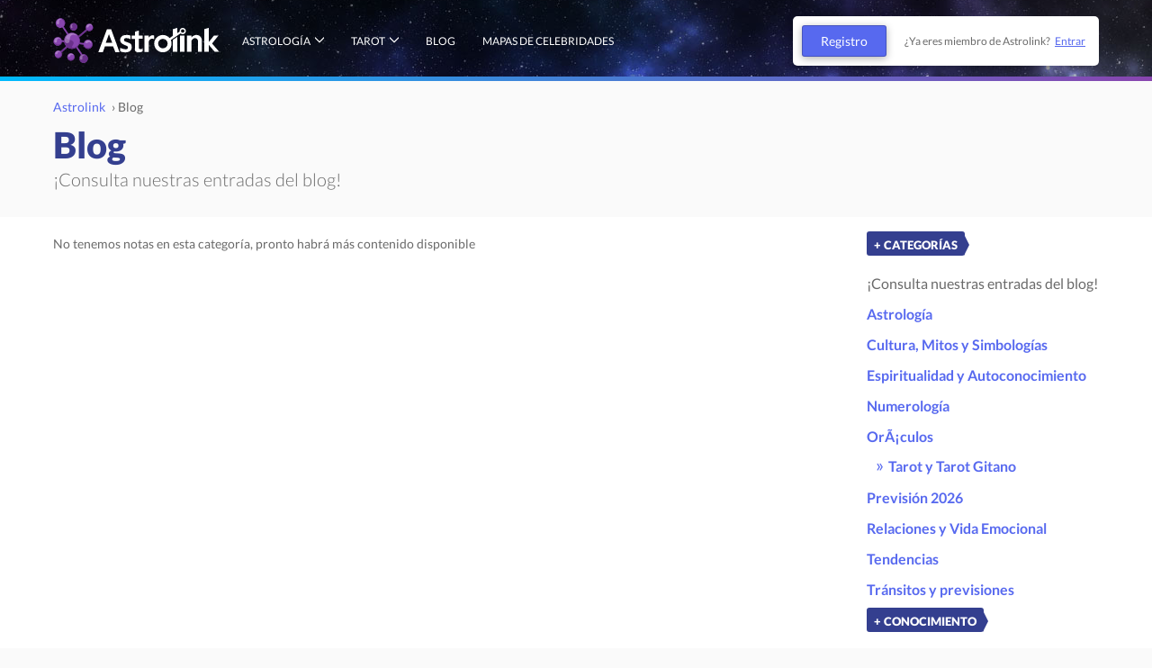

--- FILE ---
content_type: text/html; charset=UTF-8
request_url: https://www.astrolink.com/es/posts/orientalismo
body_size: 6880
content:
<!DOCTYPE html>


<html lang="es">

    
    <head>
    
    <title>Notas sobre Astrología, Autoconocimiento y Relación - Astrolink</title>

    
            <meta name="google-site-verification" content="hdF8DMy5en5dTp26PpGDQN6tvJEC2zB-e9k1zVgJ4zw" />
        <meta name="description" content="Explora nuestra colección de publicaciones sobre astrología, horóscopos y mucho más. Obtén conocimientos y consejos astrológicos para mejorar tu vida." />

    <meta name="distribution" content="Global" />
    <meta name="rating" content="General" />
    <meta http-equiv="Content-Type" content="text/html" charset="UTF-8" />
    <meta http-equiv="X-UA-Compatible" content="IE=edge">
    <meta name="viewport" content="width=device-width, initial-scale=1.0" />
    <meta name="theme-color" content="#343f8f">
    <meta name="copyright" content="Astrolink">

    <meta name="apple-mobile-web-app-status-bar-style" content="#343f8f">

    <link rel="dns-prefetch" href="https://connect.facebook.net/">
    <link rel="dns-prefetch" href="https://www.facebook.com/">
    <link rel="dns-prefetch" href="https://c001.fcdn.io/">

    <!-- icon in the highest resolution we need it for -->
    <link rel="icon" sizes="192x192"
        href="https://www.astrolink.com/assets/images/brand/192.png">
    <!-- reuse same icon for Safari -->
    <link rel="apple-touch-icon" href="https://www.astrolink.com/assets/images/brand/192.png">
    <link rel="apple-touch-icon" sizes="76x76"
        href="https://www.astrolink.com/assets/images/brand/76.png">
    <link rel="apple-touch-icon" sizes="120x120"
        href="https://www.astrolink.com/assets/images/brand/120.png">
    <link rel="apple-touch-icon" sizes="152x152"
        href="https://www.astrolink.com/assets/images/brand/152.png">
    <link rel="apple-touch-icon" sizes="192x192"
        href="https://www.astrolink.com/assets/images/brand/192.png">
    <link rel="apple-touch-icon" sizes="512x512"
        href="https://www.astrolink.com/assets/images/brand/512.png">
    <!-- multiple icons for IE -->
    <meta name="msapplication-square310x310logo"
        href="https://www.astrolink.com/assets/images/brand/512.png">
    <meta name="maintenance-mode" id="maintenance-mode" content="" />

    <link rel="manifest" href="https://www.astrolink.com/assets/manifest.json">
    <link rel="shortcut icon" href="https://www.astrolink.com/assets/images/favicon.ico">



    <!-- CSS -->

    <!--[if lt IE 9]>
    <script src="https://oss.maxcdn.com/html5shiv/3.7.2/html5shiv.min.js"></script>
    <script src="https://oss.maxcdn.com/respond/1.4.2/respond.min.js"></script>
    <![endif]-->

    <!-- Module -->
            <link rel="canonical" href="">
    <meta charset="UTF-8">
    <!-- Schema -->
    <meta itemprop="name" content="Notas sobre Astrología, Autoconocimiento y Relación - Astrolink" />
    <meta itemprop="description" content="Explora nuestra colección de publicaciones sobre astrología, horóscopos y mucho más. Obtén conocimientos y consejos astrológicos para mejorar tu vida." />
    <meta itemprop="image" content="https://www.astrolink.com/assets/images/social-media-share.jpg" >

    
    <meta property="og:title" content="Notas sobre Astrología, Autoconocimiento y Relación - Astrolink">
    <meta property="og:locale" content="pt_BR" />
    <meta property="og:site_name" content="Astrolink" />
    <meta property="og:description" content="Explora nuestra colección de publicaciones sobre astrología, horóscopos y mucho más. Obtén conocimientos y consejos astrológicos para mejorar tu vida.">
    <meta property="og:image" content="https://www.astrolink.com/assets/images/social-media-share.jpg">
    <meta property="og:url" content="">
    <meta property="fb:app_id" content="342209622653812" />

    <!-- Twitter -->
    <meta name="twitter:card" content="summary_large_image" />
    <meta name="twitter:url" content="" />
    <meta name="twitter:title" content="Notas sobre Astrología, Autoconocimiento y Relación - Astrolink" />
    <meta name="twitter:description" content="Explora nuestra colección de publicaciones sobre astrología, horóscopos y mucho más. Obtén conocimientos y consejos astrológicos para mejorar tu vida." />
    <meta name="twitter:image:src" content="https://www.astrolink.com/assets/images/social-media-share.jpg" />
    <meta name="twitter:image:alt" content="Notas sobre Astrología, Autoconocimiento y Relación - Astrolink" />

    
    <meta name="ahrefs-site-verification" content="3ae43758698b8eab654888fe5dc0233d6bbcff22932c5c35d0154326f3a6047c">



    <meta name="token" content="WEL1zdMcqSaQSp0UPgJ5t6AOkAVzwnhqL8B187VU">

        <script src="https://www.astrolink.com/assets/js/vendor.js?v=202601201811"></script>
    <script>
        /*! loadCSS. [c]2017 Filament Group, Inc. MIT License */ ! function(e) {
            "use strict";
            var n = function(n, t, o) {
                function i(e) {
                    if (a.body) return e();
                    setTimeout(function() {
                        i(e)
                    })
                }

                function r() {
                    l.addEventListener && l.removeEventListener("load", r), l.media = o || "all"
                }
                var d, a = e.document,
                    l = a.createElement("link");
                if (t) d = t;
                else {
                    var f = (a.body || a.getElementsByTagName("head")[0]).childNodes;
                    d = f[f.length - 1]
                }
                var s = a.styleSheets;
                l.rel = "stylesheet", l.href = n, l.media = "only x", i(function() {
                    d.parentNode.insertBefore(l, t ? d : d.nextSibling)
                });
                var u = function(e) {
                    for (var n = l.href, t = s.length; t--;)
                        if (s[t].href === n) return e();
                    setTimeout(function() {
                        u(e)
                    })
                };
                return l.addEventListener && l.addEventListener("load", r), l.onloadcssdefined = u, u(r), l
            };
            "undefined" != typeof exports ? exports.loadCSS = n : e.loadCSS = n
        }("undefined" != typeof global ? global : this);
    </script>

    <!-- Pre-render -->
            <link href="https://www.astrolink.com/assets/vite/css/ui.css?v=202601201811"
            rel="stylesheet">
        <link
            href="https://www.astrolink.com/assets/vite/css/common.module.css?v=202601201811"
            rel="stylesheet">
        <link
            href="https://www.astrolink.com/assets/vite/css/footer.module.css?v=202601201811"
            rel="stylesheet">

                <link
            href="https://www.astrolink.com/assets/vite/css/cookiebar.module.css?v=202601201811"
            rel="stylesheet">
            
    <script>
        /* Google Tag Manager */
        var cookies = JSON.parse(localStorage.getItem('cookiesPreference'));
        var googleAnalytics = cookies && cookies.googleAnalytics;

        if (!cookies || googleAnalytics) {
            (function(w, d, s, l, i) {
                w[l] = w[l] || [];
                w[l].push({
                    'gtm.start': new Date().getTime(),
                    event: 'gtm.js'
                });
                var f = d.getElementsByTagName(s)[0],
                    j = d.createElement(s),
                    dl = l != 'dataLayer' ? '&l=' + l : '';
                j.async = true;
                j.src =
                    'https://www.googletagmanager.com/gtm.js?id=' + i + dl;
                f.parentNode.insertBefore(j, f);
            })(window, document, 'script', 'dataLayer', 'GTM-M5PLVBC');
        }
        /* End Google Tag Manager */
    </script>
    </head>

<body class="module-articles is-desktop ">

    
        <header>
    <div class="container">
        <div class="row">
            <div class="col-xs-12">
                <div class="navigation">
                    <div class="navigation__left">
                        <h1 class="visuallyhidden">Astrolink</h1>
                        <a href="#content" class="skip__content">Saltar al contenido principal</a>
                        <a class="navigation__logo " href="https://www.astrolink.com/es" title="Astrolink">
                            <img src="https://www.astrolink.com/assets/images/logo.svg" alt="Astrolink">
                        </a>

                                                <nav class="navigation__menu">
                            <ul class="navigation__menu-content">
                                <li>
                                    <a href="#" title="Astrología">Astrología</a>
                                    <ul>
                                        <li>
                                                                                    </li>
                                        <li>
                                            <a href="https://www.astrolink.com/es/signos">Los Signos</a>
                                            <ul class="navigation__menu-sign">
                                                <li><a href="https://www.astrolink.com/es/aries" title="Aries">Aries
                                                        <span class="sign--aries"></span></a></li>
                                                <li><a href="https://www.astrolink.com/es/tauro" title="Tauro">Tauro
                                                        <span class="sign--touro"></span></a></li>
                                                <li><a href="https://www.astrolink.com/es/geminis" title="Géminis">Géminis
                                                        <span class="sign--gemeos"></span></a></li>
                                                <li><a href="https://www.astrolink.com/es/cancer" title="Cáncer">Cáncer
                                                        <span class="sign--cancer"></span></a></li>
                                                <li><a href="https://www.astrolink.com/es/leo" title="Leo">Leo
                                                        <span class="sign--leao"></span></a></li>
                                                <li><a href="https://www.astrolink.com/es/virgo" title="Virgo">Virgo
                                                        <span class="sign--virgem"></span></a></li>
                                                <li><a href="https://www.astrolink.com/es/libra" title="Libra">Libra
                                                        <span class="sign--libra"></span></a></li>
                                                <li><a href="https://www.astrolink.com/es/escorpio" title="Escorpio">Escorpio
                                                        <span class="sign--escorpiao"></span></a></li>
                                                <li><a href="https://www.astrolink.com/es/sagitario" title="Sagitario">Sagitario
                                                        <span class="sign--sagitario"></span></a></li>
                                                <li><a href="https://www.astrolink.com/es/capricornio" title="Capricornio">Capricornio
                                                        <span class="sign--capricornio"></span></a></li>
                                                <li><a href="https://www.astrolink.com/es/acuario" title="Acuario">Acuario
                                                        <span class="sign--aquario"></span></a></li>
                                                <li><a href="https://www.astrolink.com/es/piscis" title="Piscis">Piscis
                                                        <span class="sign--peixes"></span></a></li>

                                                                                                <li>
                                                    <a href="https://www.astrolink.com/es/signos-compatibles" title="Signos Compatibles">Signos Compatibles
                                                        <span class="sign--combinations"></span></a>
                                                </li>
                                                                                            </ul>
                                        </li>
                                                                                                                        <li>
                                            <a href="https://www.astrolink.com/es/planetas">Los Astros y Posiciones</a>
                                            <ul class="navigation__menu-astros">
                                                <li><a href="https://www.astrolink.com/es/sol" title="Sol">Sol
                                                        <span class="planet--sol"></span></a></li>
                                                <li><a href="https://www.astrolink.com/es/luna" title="Luna">Luna
                                                        <span class="planet--lua"></span></a></li>
                                                <li><a href="https://www.astrolink.com/es/mercurio" title="Mercurio">Mercurio
                                                        <span class="planet--mercurio"></span></a></li>
                                                <li><a href="https://www.astrolink.com/es/venus" title="Venus">Venus
                                                        <span class="planet--venus"></span></a></li>
                                                <li><a href="https://www.astrolink.com/es/marte" title="Marte">Marte
                                                        <span class="planet--marte"></span></a></li>
                                                <li><a href="https://www.astrolink.com/es/jupiter" title="Júpiter">Júpiter
                                                        <span class="planet--jupiter"></span></a></li>
                                                <li><a href="https://www.astrolink.com/es/saturno" title="Saturno">Saturno
                                                        <span class="planet--saturno"></span></a></li>
                                                <li><a href="https://www.astrolink.com/es/urano" title="Urano">Urano
                                                        <span class="planet--urano"></span></a></li>
                                                <li><a href="https://www.astrolink.com/es/neptuno" title="Neptuno">Neptuno
                                                        <span class="planet--netuno"></span></a></li>
                                                <li><a href="https://www.astrolink.com/es/pluton" title="Plutón">Plutón
                                                        <span class="planet--plutao"></span></a></li>
                                                <li><a href="https://www.astrolink.com/es/quiron" title="Quirón">Quirón
                                                        <span class="planet--quiron"></span></a></li>

                                                                                            </ul>
                                        </li>
                                        <li>
                                            <a href="https://www.astrolink.com/es/casas">Las Casas Astrológicas</a>
                                            <ul class="navigation__menu-casas">
                                                
                                                 <li>
                                                    <a href="https://www.astrolink.com/es/casa1" title="Casa 1">Casa 1</a>
                                        </li>
                                         <li>
                                                    <a href="https://www.astrolink.com/es/casa2" title="Casa 2">Casa 2</a>
                                        </li>
                                         <li>
                                                    <a href="https://www.astrolink.com/es/casa3" title="Casa 3">Casa 3</a>
                                        </li>
                                         <li>
                                                    <a href="https://www.astrolink.com/es/casa4" title="Casa 4">Casa 4</a>
                                        </li>
                                         <li>
                                                    <a href="https://www.astrolink.com/es/casa5" title="Casa 5">Casa 5</a>
                                        </li>
                                         <li>
                                                    <a href="https://www.astrolink.com/es/casa6" title="Casa 6">Casa 6</a>
                                        </li>
                                         <li>
                                                    <a href="https://www.astrolink.com/es/casa7" title="Casa 7">Casa 7</a>
                                        </li>
                                         <li>
                                                    <a href="https://www.astrolink.com/es/casa8" title="Casa 8">Casa 8</a>
                                        </li>
                                         <li>
                                                    <a href="https://www.astrolink.com/es/casa9" title="Casa 9">Casa 9</a>
                                        </li>
                                         <li>
                                                    <a href="https://www.astrolink.com/es/casa10" title="Casa 10">Casa 10</a>
                                        </li>
                                         <li>
                                                    <a href="https://www.astrolink.com/es/casa11" title="Casa 11">Casa 11</a>
                                        </li>
                                         <li>
                                                    <a href="https://www.astrolink.com/es/casa12" title="Casa 12">Casa 12</a>
                                        </li>
                                                                            </ul>
                                </li>
                            </ul>
                            </li>
                                                        <li>
                                <a href="#" title="Tarot">Tarot</a>
                                <ul class="navigation__menu-tarot" data-cy="menu-tarot">
                                                                        <li data-cy="menu-tarot-what-is">
                                        <a href="https://www.astrolink.com/es/tarot">¿Qué es el Tarot?</a>
                                    </li>
                                    <li data-cy="menu-tarot-major">
                                        <a href="https://www.astrolink.com/es/tarot/arcanos-mayores">Los 22 Arcanos Mayores</a>
                                    </li>
                                    <li data-cy="menu-tarot-minor">
                                        <a href="https://www.astrolink.com/es/tarot/arcanos-menores">Los 56 Arcanos Menores</a>
                                    </li>
                                    <li data-cy="menu-tarot-clubs">
                                        <a href="https://www.astrolink.com/es/tarot/naipe/bastos">Cartas de Bastos</a>
                                    </li>
                                    <li data-cy="menu-tarot-diamonds">
                                        <a href="https://www.astrolink.com/es/tarot/naipe/oros">Cartas de Oros</a>
                                    </li>
                                    <li data-cy="menu-tarot-spades">
                                        <a href="https://www.astrolink.com/es/tarot/naipe/espadas">Cartas de Espadas</a>
                                    </li>
                                    <li data-cy="menu-tarot-hearts">
                                        <a href="https://www.astrolink.com/es/tarot/naipe/copas">Cartas de Copas</a>
                                    </li>
                                </ul>
                            </li>
                            
                            <li>
                                                                    <a href="https://www.astrolink.com/es/posts"
                                    title="Blog">
                                        Blog
                                    </a>
                                                            </li>

                            <li>
                                <a href="/es/famosos/lista" style="width: max-content;" title="Mapas de celebridades">
                                    Mapas de celebridades
                                </a>
                            </li>

                            </ul>
                        </nav>
                                            </div>
                    <div class="navigation__right ">
                                                <div class="navigation__account">
                            <div class="navigation__account-logged-out">
                                                                <auth-button  errorMessage="" modalOpened="" urlGoogle="">
                                    <button type="button" class="button button--default">Registro</button>
                                </auth-button>
                                <span>
                                    ¿Ya eres miembro de Astrolink?
                                    <auth-button  errorMessage="" urlGoogle="">
                                        <button type="button" class="button button--link">Entrar</button>
                                    </auth-button>
                                </span>
                                                            </div>
                        </div>
                                            </div>
                </div>
            </div>
        </div>
    </div>
</header>

<script>
    if (typeof handleClickStoreButton === 'undefined') {
        const handleClickStoreButton = () => {
            const userAgent = navigator.userAgent || navigator.vendor || window.opera;
            const isIos = /iPad|iPhone|iPod/.test(userAgent);

            window.location.href = isIos 
                ? "https://apps.apple.com/br/app/astrolink/id1598327566" 
                : "https://play.google.com/store/apps/details?id=com.astrolink.webapp";
        }
    }

    (function(d, s, id) {
        var js, fjs = d.getElementsByTagName(s)[0];
        if (d.getElementById(id)) return;
        js = d.createElement(s);
        js.id = id;
        js.src = "//connect.facebook.net/pt_BR/sdk.js#xfbml=1&version=v2.3";
        fjs.parentNode.insertBefore(js, fjs);
    }(document, 'script', 'facebook-jssdk'));

    const isIos = () => window.navigator.userAgent.indexOf('OS') >= 0;

    document.addEventListener('authfunctional:stepChanged', ({
        detail: {
            crrStep
        }
    }) => {
        const elem = document.getElementById('auth-modal-app');
        const authModal = document.getElementById('auth-modal');
        if (!elem || !authModal) return;

        if (crrStep === "SIGNUP:PERSONAL_DATA") {
            authModal.classList.add('auth-modal__personal-data');
            elem.style.display = 'none';
            return;
        }

        authModal.classList.remove('auth-modal__personal-data');

        if (isIos()) return;
        elem.style.display = 'flex';
    });

    const setClassByDevice = () => {
        if ('0' === '0') return '';
        if (isIos()) return 'auth-modal--ios';

        return 'auth-modal--android';
    }
</script>
    
    
            <main id="main" class="content articles">
            <header>
            <div class="container">
                
                <div class="row">
                    <div class="col-xs-12">
                        <ol class="content__breadcrumb">
                            <li>
                                <a href="https://www.astrolink.com/es" title="Astrolink">Astrolink</a>
                                <span>›</span>
                            </li>

                                                        <li>
                                Blog
                            </li>
                                                    </ol>
                    </div>
                </div>
                
                <div class="row">
                    <div class="col-xs-8 col-sm-12">
                        <div class="content__title">
                            <h1>Blog</h1>
                            <span>¡Consulta nuestras entradas del blog!</span>
                        </div>
                    </div>
                                            <div class="col-xs-4 articles__categories-menu">
                            <span class="articles__categories-title articles__categories-title--menu label" data-sidebar-toggle data-article-categories><strong>+</strong> Categorías</span>
                        </div>
                                    </div>
            </div>
        </header>

        <section>
            <div class="container">
                <div class="row">
                    <div class="col-xs-12 col-sm-9">
                                                    <p>No tenemos notas en esta categoría, pronto habrá más contenido disponible </p>
                                            </div>
                    <div class="hide-xs col-sm-3">
                        <div class="articles__categories">
                            <div class="articles__categories-title">
                                <span class="label">+ Categorías</span>
                            </div>
                            <ol class="articles__categories-list">
                                <li>
                                                                            <span>¡Consulta nuestras entradas del blog!</span>
                                                                    </li>

                                                                    <li>
                                                                                    <a title="Astrología" href="https://www.astrolink.com/es/posts/astrologia">Astrología</a>
                                        
                                                                            </li>
                                                                    <li>
                                                                                    <a title="Cultura, Mitos y Simbologías" href="https://www.astrolink.com/es/posts/cultura-mitos-simbologias">Cultura, Mitos y Simbologías</a>
                                        
                                                                            </li>
                                                                    <li>
                                                                                    <a title="Espiritualidad y Autoconocimiento" href="https://www.astrolink.com/es/posts/espiritualidad-y-autoconocimiento">Espiritualidad y Autoconocimiento</a>
                                        
                                                                            </li>
                                                                    <li>
                                                                                    <a title="Numerología" href="https://www.astrolink.com/es/posts/numerologia">Numerología</a>
                                        
                                                                            </li>
                                                                    <li>
                                                                                    <a title="OrÃ¡culos" href="https://www.astrolink.com/es/posts/oraculos">OrÃ¡culos</a>
                                        
                                                                                    <ul class="articles__sub-categories">
                                                                                                    <li>
                                                                                                                    <a title="Tarot y Tarot Gitano" href="https://www.astrolink.com/es/posts/tarot">Tarot y Tarot Gitano</a>
                                                        
                                                    </li>
                                                                                            </ul>
                                                                            </li>
                                                                    <li>
                                                                                    <a title="Previsión 2026" href="https://www.astrolink.com/es/posts/prevision-2026">Previsión 2026</a>
                                        
                                                                            </li>
                                                                    <li>
                                                                                    <a title="Relaciones y Vida Emocional" href="https://www.astrolink.com/es/posts/relaciones-y-vida-emocional">Relaciones y Vida Emocional</a>
                                        
                                                                            </li>
                                                                    <li>
                                                                                    <a title="Tendencias" href="https://www.astrolink.com/es/posts/tendencias">Tendencias</a>
                                        
                                                                            </li>
                                                                    <li>
                                                                                    <a title="Tránsitos y previsiones" href="https://www.astrolink.com/es/posts/transitos-y-previsiones">Tránsitos y previsiones</a>
                                        
                                                                            </li>
                                
                            </ol>
                        </div>
                        <div class="articles__categories">
                            <div class="articles__categories-title">
                                <span class="label">+ Conocimiento</span><br><br>
                                <ol class="articles__categories-list">
                                    <li><a href="https://www.astrolink.com/es/planetas">Planetas</a></li>
                                    <li><a href="https://www.astrolink.com/es/signos">Signos</a></li>
                                    <li><a href="https://www.astrolink.com/es/casas">Casas</a></li>
                                    <li><a href="https://www.astrolink.com/es/tarot">Tarot</a></li>
                                </ol>
                            </div>
                        </div>

                                            </div>
                </div>
            </div>

            <ul class="article__menu">
                <li class="article__menu-option">
                    <label
                        for="drop-menu-article"
                        class="navigation__side-menu navigation-menu__toggle">
                        Categorías
                    </label>

                    <input type="checkbox" id="drop-menu-article" />

                    <div class="navigation-submenu__content navigation-menu__article">
                        <div class="navigation-submenu__header">
                            <span>Categorías</span>
                            <label for="drop-menu-article" class="navigation-submenu__toggle"></label>
                        </div>

                        <div class="navigation-submenu__body submenu">
                            <ul>
                                <li>
                                    <a class="navigation__side-menu submenu__separator">Categorías</a>
                                </li>

                                                                    <li>
                                                                                    <a
                                                class="navigation__side-menu"
                                                title="Astrología"
                                                href="https://www.astrolink.com/es/posts/astrologia"
                                            >
                                                Astrología
                                            </a>
                                        
                                                                            </li>
                                                                    <li>
                                                                                    <a
                                                class="navigation__side-menu"
                                                title="Cultura, Mitos y Simbologías"
                                                href="https://www.astrolink.com/es/posts/cultura-mitos-simbologias"
                                            >
                                                Cultura, Mitos y Simbologías
                                            </a>
                                        
                                                                            </li>
                                                                    <li>
                                                                                    <a
                                                class="navigation__side-menu"
                                                title="Espiritualidad y Autoconocimiento"
                                                href="https://www.astrolink.com/es/posts/espiritualidad-y-autoconocimiento"
                                            >
                                                Espiritualidad y Autoconocimiento
                                            </a>
                                        
                                                                            </li>
                                                                    <li>
                                                                                    <a
                                                class="navigation__side-menu"
                                                title="Numerología"
                                                href="https://www.astrolink.com/es/posts/numerologia"
                                            >
                                                Numerología
                                            </a>
                                        
                                                                            </li>
                                                                    <li>
                                                                                    <a
                                                class="navigation__side-menu"
                                                title="OrÃ¡culos"
                                                href="https://www.astrolink.com/es/posts/oraculos"
                                            >
                                                OrÃ¡culos
                                            </a>
                                        
                                                                                    <ul class="articles__sub-categories">
                                                                                                    <li>
                                                                                                                    <a
                                                                title="Tarot y Tarot Gitano"
                                                                href="https://www.astrolink.com/es/posts/tarot"
                                                            >
                                                                Tarot y Tarot Gitano
                                                            </a>
                                                                                                            </li>
                                                                                            </ul>
                                                                            </li>
                                                                    <li>
                                                                                    <a
                                                class="navigation__side-menu"
                                                title="Previsión 2026"
                                                href="https://www.astrolink.com/es/posts/prevision-2026"
                                            >
                                                Previsión 2026
                                            </a>
                                        
                                                                            </li>
                                                                    <li>
                                                                                    <a
                                                class="navigation__side-menu"
                                                title="Relaciones y Vida Emocional"
                                                href="https://www.astrolink.com/es/posts/relaciones-y-vida-emocional"
                                            >
                                                Relaciones y Vida Emocional
                                            </a>
                                        
                                                                            </li>
                                                                    <li>
                                                                                    <a
                                                class="navigation__side-menu"
                                                title="Tendencias"
                                                href="https://www.astrolink.com/es/posts/tendencias"
                                            >
                                                Tendencias
                                            </a>
                                        
                                                                            </li>
                                                                    <li>
                                                                                    <a
                                                class="navigation__side-menu"
                                                title="Tránsitos y previsiones"
                                                href="https://www.astrolink.com/es/posts/transitos-y-previsiones"
                                            >
                                                Tránsitos y previsiones
                                            </a>
                                        
                                                                            </li>
                                
                                <li>
                                    <a class="navigation__side-menu submenu__separator">Conocimiento</a>
                                </li>

                                <li>
                                    <a class="navigation__side-menu" href="https://www.astrolink.com/es/planetas">
                                        Planetas
                                    </a>
                                </li>
                                <li>
                                    <a class="navigation__side-menu" href="https://www.astrolink.com/es/signos">
                                        Signos
                                    </a>
                                </li>
                                <li>
                                    <a class="navigation__side-menu" href="https://www.astrolink.com/es/casas">
                                        Casas
                                    </a>
                                </li>
                                <li>
                                    <a class="navigation__side-menu" href="https://www.astrolink.com/es/tarot">
                                        Tarot
                                    </a>
                                </li>


                                                            </ul>
                        </div>
                    </div>
                </li>
            </ul>
        </section>
    </main>

    
    
            <div class="footer footer--links">
    <div class="footer__container">
        <div>
                        <div class="footer__store-buttons--mobile">
                <a href="https://play.google.com/store/apps/details?id=com.astrolink.webapp" target>
                    <img src="https://www.astrolink.com/assets/images/footer/play-store-es.png"
                        data-src="https://www.astrolink.com/assets/images/footer/play-store-es.png"
                        alt="Google Play Store" title="Google Play Store" lazy-load-image>
                </a>

                <a href="https://apps.apple.com/us/app/astrolink/id1598327566" target>
                    <img src="https://www.astrolink.com/assets/images/footer/apple-store-es.png"
                        data-src="https://www.astrolink.com/assets/images/footer/apple-store-es.png"
                        alt="Apple Store" title="Apple Store" lazy-load-image>
                </a>
            </div>
                        
            <nav role="navigation" class="footer__navigation footer__navigation--flex">
                <a href="https://www.astrolink.com/es/acerca" title="#">Quienes somos</a>
                <span class="footer__pipe"> | </span>
                <a href="https://www.astrolink.com/es/terminos-de-uso" title="#">Términos y Condiciones de Uso</a>
                <span class="footer__pipe"> | </span>
                <a href="https://www.astrolink.com/es/privacidad" title="#">Política de privacidad</a>
                            </nav>

            <nav role="navigation" class="footer__address">
                <a class="footer__address" href="https://www.astrolink.com/de"
                    title="#">Deutsch</a>
                <span class="footer__pipe"> | </span>
                <a class="footer__address" href="https://www.astrolink.com/en"
                    title="#">English</a>
                <span class="footer__pipe"> | </span>
                <a class="footer__address" href="https://www.astrolink.com/es"
                    title="#">Español</a>
                <span class="footer__pipe"> | </span>
                <a class="footer__address" href="https://www.astrolink.com/fr"
                    title="#">Français</a>
                <span class="footer__pipe"> | </span>
                <a class="footer__address" href="https://www.astrolink.com/it"
                    title="#">Italiano</a>
                <span class="footer__pipe"> | </span>
                <a class="footer__address" href="https://www.astrolink.com/" title="#">Português</a>
            </nav>
        </div>

        <div>
            <div class="footer__copyright">
                <img alt="Logo do Astrolink" title="Astrolink" src="/assets/images/logo-footer.svg">

                <small>© 2012 - 2026. Todos los derechos reservados.</small>
            </div>

            <a href="https://play.google.com/store/apps/details?id=com.astrolink.webapp" target>
                <img src="https://www.astrolink.com/assets/images/footer/play-store-es.png"
                    data-src="https://www.astrolink.com/assets/images/footer/play-store-es.png" class="footer__google-play"
                    alt="Google Play Store" title="Google Play Store" lazy-load-image>
            </a>

            <a href="https://apps.apple.com/br/app/astrolink/id1598327566" target>
                <img src="https://www.astrolink.com/assets/images/footer/apple-store-es.png"
                    data-src="https://www.astrolink.com/assets/images/footer/apple-store-es.png" class="footer__google-play"
                    alt="Apple Store" title="Apple Store" lazy-load-image>
            </a>

            <nav role="navigation" class="footer__social-media">
                <a href="https://instagram.com/astrolink.es">
                    <img alt="Instagram Astrolink" title="Instagram Astrolink"
                        src="https://www.astrolink.com/assets/images/footer/instagram.png">
                </a>

                <a href="https://facebook.com/Astrolink-America-Latina-103318662398057">
                    <img alt="Facebook Astrolink" title="Facebook Astrolink"
                        src="https://www.astrolink.com/assets/images/footer/facebook.png">
                </a>

                            </nav>
        </div>
    </div>
</div>
    
    
    <link href="https://www.astrolink.com/assets/vite/css/navigation.module.css?v=202601201811"
            rel="stylesheet">
    
                <link href="https://www.astrolink.com/assets/vite/css/content.module.css?v=bd2a556b862218b1da1671819bd3a667" rel="stylesheet">
        <link href="https://www.astrolink.com/assets/vite/css/article.module.css?v=bd2a556b862218b1da1671819bd3a667" rel="stylesheet">
    



<!-- JS -->
<script type="application/javascript">
    window.SITE_URL = 'https://www.astrolink.com';
    window.API_URL = 'https://www.astrolink.com/api';

            if('serviceWorker' in navigator) {
            navigator.serviceWorker
                .register('https://www.astrolink.com/assets/sw.js?v=201906121754')
                .then(function() { console.info("Service Worker Registered");})
                .catch(function(error) {
                    console.log('Site Service worker registration failed:', error);
                });
        }
    
    var cookies = JSON.parse(localStorage.getItem('cookiesPreference'));
    var googleAnalytics = cookies && cookies.googleAnalytics;

    if(!cookies || googleAnalytics) {
        // Analytics
        window.ga=window.ga||function(){(ga.q=ga.q||[]).push(arguments)};ga.l=+new Date;

                    ga('send', 'pageview', {
                'dimension1': 'logged out'
            });
        
        const script = document.createElement('script');
        script.defer = true;
        script.src = "https://www.google-analytics.com/analytics.js";
        document.body.append(script);
    }

    var facebook = cookies && cookies.facebook;
    if(!cookies || facebook) {
        <!-- Facebook Pixel Code -->
        !function(f,b,e,v,n,t,s)
        {if(f.fbq)return;n=f.fbq=function(){n.callMethod?
            n.callMethod.apply(n,arguments):n.queue.push(arguments)};
            if(!f._fbq)f._fbq=n;n.push=n;n.loaded=!0;n.version='2.0';
            n.queue=[];t=b.createElement(e);t.async=!0;
            t.src=v;s=b.getElementsByTagName(e)[0];
            s.parentNode.insertBefore(t,s)}(window, document,'script',
            'https://connect.facebook.net/en_US/fbevents.js');
        fbq('init', '251420916245527');
        fbq('track', 'PageView');
    }
</script>


<noscript><img height="1" width="1" style="display:none"
        src="https://www.facebook.com/tr?id=251420916245527&ev=PageView&noscript=1" /></noscript>
<!-- End Facebook Pixel Code -->

<script defer src="https://www.astrolink.com/assets/js/vendor.js?v=202601201811"></script>
<script defer type="module"
    src="https://www.astrolink.com/assets/vite/js/common.module.js?v=202601201811">
</script>

<script defer type="module"
    src="https://www.astrolink.com/assets/vite/js/cookiebar.module.js?v=202601201811">
</script>
<cookie-bar></cookie-bar>

    
    <script defer type="module"
        src="https://www.astrolink.com/assets/vite/js/navigation.module.js?v=202601201811">
    </script>
    <script defer src="https://www.gstatic.com/firebasejs/8.1.1/firebase-app.js"></script>
    <script defer src="https://www.gstatic.com/firebasejs/8.1.1/firebase-analytics.js"></script>
    <script defer src="https://www.gstatic.com/firebasejs/8.1.1/firebase-messaging.js"></script>
        

</body>
</html>

--- FILE ---
content_type: text/css
request_url: https://www.astrolink.com/assets/vite/css/footer.module.css?v=202601201811
body_size: 534
content:
.footer{width:100%;display:flex;align-items:center;box-sizing:border-box;flex-direction:column;background-color:#fafafa;padding:1.813em 1.563em 2.688em}.footer *{-webkit-font-smoothing:antialiased}.footer__container{padding:0;width:100%;display:flex;position:relative;flex-direction:column;box-sizing:border-box}.footer__navigation{font-size:.813em;margin:2.188em 0 0}.footer__navigation a{cursor:pointer;color:#9931b0;text-decoration:none}.footer__navigation>h3{font-size:.813rem;color:#6a6a6a;margin-bottom:.75rem;text-rendering:optimizelegibility}.footer__navigation>ul{list-style:none;padding:0}.footer__navigation>ul>li{margin-bottom:.75rem;-webkit-font-smoothing:antialiased}.footer__navigation--flex{line-height:1.53;font-size:.9em;text-align:center;margin:2.125em 0 2.5em}.footer__navigation li{margin-bottom:.75rem}.footer__navigation li:nth-last-child(1){margin-bottom:0}.footer__copyright{display:flex;align-items:center;color:#6a6a6a;margin-bottom:1.625em;flex-direction:column;justify-content:flex-start}.footer__copyright>img{width:8.438em;height:auto;margin-bottom:.75em}.footer__copyright>small{font-size:.7em;color:#6a6a6a}.footer__social-media{gap:0 15px;display:flex;margin:0 auto;width:15.625em;align-self:center;align-items:center;box-sizing:border-box;justify-content:center}.footer__social-media img{width:2.5rem}.footer__store-buttons--mobile{display:flex;align-items:center;justify-content:center;gap:1rem;margin-bottom:1em}.footer__store-buttons--mobile a img{width:100%;max-width:12em;height:auto;display:flex}.footer__google-play{display:none}.footer__title{display:flex;box-sizing:border-box}.footer__pipe{top:-.09em;color:#afafaf;margin:0 .2em;position:relative}.footer__address{margin-top:15px;margin-bottom:20px;text-align:center;color:#6a6a6a}.footer h2.footer__h2{margin-bottom:0;font-size:1.45em;font-weight:300}.footer h2.footer__h2>strong{display:flex;font-weight:900;font-size:1.563rem;color:#6a6a6a;padding-bottom:.375rem;border-bottom:.063em solid #9d9d9d}@media only screen and (min-width: 768px){.footer{margin:0 auto;padding:3em 0 1em}.footer h2{font-size:3.15rem}.footer__container{width:46.5em}.footer__navigation{margin-right:3.125em}.footer__navigation-container{display:flex}.footer__navigation:nth-child(2n){display:block}.footer__navigation:nth-last-child(1){margin-right:0}.footer__copyright{margin:0;font-size:1.25em;align-items:flex-start}.footer__copyright>img{width:7.438em}.footer__social-media{margin:0;align-self:flex-start;width:9.625em}.footer__social-media img{width:2rem}.footer__google-play{width:9em;height:auto;display:flex;margin:2em 0 2.3em}.footer__store-buttons--mobile{display:none}.footer__container{justify-content:space-between;flex-direction:row-reverse}.footer__title>em{font-size:2.231em}}@media only screen and (min-width: 1000px){.footer__container{width:61em}.footer__container>div:last-of-type{gap:0 10px;display:grid;grid-template-rows:repeat(3,auto);grid-template-columns:repeat(2,auto)}.footer__container>div:last-of-type>div,.footer__container>div:last-of-type>nav{grid-column:1/3}.footer__container>div:last-of-type>div{grid-row:1/1}.footer__container>div:last-of-type>nav{grid-row:3/3}.footer__google-play{margin:.8rem 0}.footer__social-media{width:12.625em}.footer__social-media img{width:2.5rem}.footer__copyright>img{width:9.438em}}@media only screen and (min-width: 1191px){.footer__container{width:73.2em}}


--- FILE ---
content_type: text/css
request_url: https://www.astrolink.com/assets/vite/css/content.module.css?v=bd2a556b862218b1da1671819bd3a667
body_size: 176
content:
body>header{position:relative;background-image:linear-gradient(to bottom,#1E2544,#0D364F)}body>header:after{content:"";display:block;width:100%;height:5px;position:absolute;bottom:0;background-image:linear-gradient(to right,#00bafd,#8845af)}.content>header{padding:20px 8px;background-color:#fafafa}.content>section{padding:20px 8px;background-color:#fff}.content h3{font-size:20px;color:#343f8f;font-weight:900}.content__breadcrumb{display:none;list-style:none;align-items:center;padding:0;font-size:14px;margin-bottom:20px;color:#6a6a6a}.content__breadcrumb span{margin:0 4px;color:#6a6a6a}.content__title h1{margin-bottom:6px;color:#343f8f;font-size:8vw;font-weight:900;padding-right:10px}.content__title span{display:block;font-size:16px;line-height:20px;font-weight:300;color:#6a6a6a}.content__subtitle h2{color:#313131;font-size:22px;font-weight:400}.content__subtitle span{font-size:15px;font-weight:400}.content--text p{font-size:16px;line-height:26px;margin-bottom:20px}.content--image figure{margin-bottom:10px}.content--image figure img{width:100%;height:auto}.content__pagination{display:flex}.content__pagination-previous,.content__pagination-next{line-height:21px;font-size:16px;margin:0 18px}.content__pagination-page{line-height:20px;font-size:18px;margin:0 18px}.content__pagination-page--selected{color:#9d9d9d;font-weight:900}.content__pagination-previous{margin-left:0}.content__pagination-next{margin-right:0}@media screen and (min-width: 768px){body>header{background-image:url(/assets/images/common/header-short.jpg);background-position:center}.content h3{font-size:22px}.content__breadcrumb{display:flex}.content__title{margin-bottom:10px}.content__title h1{font-size:40px;margin-bottom:10px}.content__title span{font-size:20px;line-height:24px}.content__subtitle h2{font-size:26px}.content--image figure img{max-width:400px}.content--image figure.align--left{float:left;margin-right:25px}.content--image figure.align--right{float:right;margin-left:25px}}


--- FILE ---
content_type: text/css
request_url: https://www.astrolink.com/assets/vite/css/article.module.css?v=bd2a556b862218b1da1671819bd3a667
body_size: 1267
content:
@charset "UTF-8";.articles.is-app{padding-top:50px}.articles .content__title h1{font-size:20px}.articles .content__title span{font-size:14px}.articles .articles__categories-menu{display:block}.articles__grid{display:grid;grid-template-columns:repeat(1,1fr);grid-template-rows:auto;grid-row-gap:25px}.articles__categories{padding-left:20px}.articles__categories-title{margin-bottom:25px}.articles__categories ol{list-style:none;padding:0;margin:0}.articles__categories ol li{margin-bottom:15px}.articles__categories ol a{font-size:16px;font-weight:700}.articles__categories ol span{color:#6a6a6a}.articles__sub-categories{padding:0;margin-top:10px;list-style:none}.articles__sub-categories>li{display:flex;align-items:baseline}.articles__sub-categories>li:before{content:"»";font-size:20px;padding-right:5px;text-decoration:none;color:#5769ef}.articles__categories--topics{padding:20px 0;font-size:15px;line-height:22px;border-color:#00000014;border-width:1px 0 1px 0;border-style:solid}.articles__categories--topics .articles__categories-title{margin-right:3px}.articles__categories--topics span{color:#6a6a6a}.articles__categories--topics .comma{margin-right:1px;margin-left:-3px}.articles .articles__categories-title .label{padding:7px 8px 4px;font-size:13px;font-weight:900}.articles .articles__categories-title .label:after{right:-5px;bottom:0;border-left:6px solid #343f8f;border-top:12px solid transparent;border-bottom:12px solid transparent}.articles .label{font-weight:700;background-color:#343f8f;text-transform:uppercase;color:#fff;border-radius:3px;padding:2px 8px 3px;position:relative}.articles .label:after{content:"";position:absolute;right:-3px;bottom:2px;width:0;height:0;border-left:3px solid #343f8f;border-top:7px solid transparent;border-bottom:7px solid transparent}.articles .label.articles__categories-title--menu{background-color:#5769ef;font-size:10px;padding:4px;top:4px}.articles .label.articles__categories-title--menu strong{font-size:18px;position:relative;top:2px}.articles .label.articles__categories-title--menu:after{right:-5px;bottom:0;border-left:6px solid #5769ef;border-top:10px solid transparent;border-bottom:10px solid transparent}.article figure{position:relative;margin-bottom:10px}.article figure img{width:100%;height:136px;object-fit:cover;border-radius:3px}.article figure .label{position:absolute;bottom:-5px;left:10px}.article h3{font-weight:700;padding:0 10px;margin-bottom:5px}.article__summary{padding:0 10px;display:block}.article__summary:hover{text-decoration:none}.article__summary p{font-size:16px}.article__reading-time{display:block;font-size:12px;margin-bottom:5px;color:#343f8f}.article__menu-option{display:none}.article__menu-option--visible{display:block}.header-app{width:100%;height:50px;display:block;position:fixed;z-index:100;top:0;background:#fff}.header-app:after{display:none}.header-app__container{position:relative;justify-content:center;align-items:center;background-color:#fff;display:flex;height:50px;overflow:hidden;border-bottom:1px solid rgba(69,84,191,.2)}.header-app__container h2{font-size:18px;color:#343f8f;text-transform:uppercase;margin:0 0 0 10px;font-weight:400}.header-app__back{position:absolute;left:0;top:0;width:50px;height:50px;display:flex;align-items:center;justify-content:center}.docs__text,.docs__title,.docs__subtitle{color:#000!important}.docs__title{margin:0;font-size:2em;font-weight:900}.docs__subtitle{font-size:1.5em!important;font-weight:700}.docs__text{font-size:1em}.docs__item{padding:.5em 0;min-height:33em;border-bottom:1px solid #000}.docs__item>h3:first-child{margin-top:.227em}.docs__item>.text{font-size:1.2em;padding-bottom:5px;color:#000!important}.docs__selector{margin:0!important;padding:0!important;display:flex;flex-direction:row;margin-bottom:.75em;list-style:none!important}.docs__button--inline{min-width:auto!important;margin-right:.625em!important}body>header{position:relative;background-image:linear-gradient(to bottom,#1E2544,#0D364F)}body>header:after{content:"";display:block;width:100%;height:5px;position:absolute;bottom:0;background-image:linear-gradient(to right,#00bafd,#8845af)}.content>header{padding:1.25em .5em;background-color:#fafafa}.content>section{padding:1.25em .5em;background-color:#fff}.content__breadcrumb{padding:0;display:none;list-style:none;font-size:.875em;align-items:center;color:#6a6a6a;margin-bottom:1.25em}.content__breadcrumb span{margin:0 .25em;color:#6a6a6a}.content__title h1{font-size:8vw;padding-right:.625em;margin-bottom:.375em;font-weight:900;color:#343f8f}.content__title span{display:block;font-size:1em;line-height:1.25em;color:#6a6a6a;font-weight:300}.content__subtitle h2{font-size:1.375em;color:#313131;font-weight:400}.content__subtitle span{font-size:.9375em;font-weight:400}.content--text p{font-size:1em;line-height:1.625em;margin-bottom:1.25em}.content--image figure{margin-bottom:.625em}.content--image figure img{width:100%;height:auto}.content__pagination{display:flex}.content__pagination-previous,.content__pagination-next{font-size:1em;margin:0 1.125em;line-height:1.3125em}.content__pagination-page{line-height:1.25em;font-size:1.125em;margin:0 1.125em}.content__pagination-page--selected{color:#9d9d9d;font-weight:900}.content__pagination-previous{margin-left:0}.content__pagination-next{margin-right:0}@media screen and (min-width: 768px){.articles .content__title h1{font-size:40px}.articles .content__title span{font-size:20px}.articles .articles__categories-menu{display:none}.articles__grid{display:grid;grid-template-columns:repeat(3,1fr);grid-template-rows:auto;grid-column-gap:20px;grid-row-gap:35px}.articles--knowledge .article__reading-time{padding:0}.articles:not(.articles--knowledge) .articles__grid{display:grid;grid-template-columns:repeat(3,1fr);grid-template-rows:auto;grid-column-gap:20px;grid-row-gap:35px}.articles__categories--topics{display:none}.articles__sub-categories>li{padding-left:10px}.article__summary{padding:0 10px;display:block}.article__summary p{font-size:14px}body>header{background-image:url(/assets/images/common/header-short.jpg);background-position:center}.content__breadcrumb{display:flex}.content__title{margin-bottom:10px}.content__title h1{font-size:40px;margin-bottom:10px}.content__title span{font-size:20px;line-height:24px}.content__subtitle h2{font-size:26px}.content--image figure img{max-width:400px}.content--image figure.align--left{float:left;margin-right:25px}.content--image figure.align--right{float:right;margin-left:25px}}


--- FILE ---
content_type: application/javascript; charset=utf-8
request_url: https://www.astrolink.com/assets/vite/js/chunks/help-1fmsowpoyi.module.js
body_size: -218
content:
import{j as s}from"./index-1fbclptvyu.module.js";import"./index-et4jm1qzcc.module.js";import{i as e,F as a}from"./utils-f3qdtemdzh.module.js";import{U as i}from"./url-jbzhiialfh.module.js";const h=e(({classNames:e,intl:h})=>s.jsx("div",{className:e,children:s.jsxs("p",{children:[s.jsx("span",{children:s.jsx(a,{id:"auth.help.onCreate"})}),s.jsx("a",{href:i.base(h.formatMessage({id:"auth.help.termsLink"})),children:s.jsx(a,{id:"auth.help.terms"})}),s.jsx("span",{children:s.jsx(a,{id:"auth.help.and"})}),s.jsx("a",{href:i.base(h.formatMessage({id:"auth.help.privacyLink"})),children:s.jsx(a,{id:"auth.help.privacy"})}),s.jsx("span",{children:s.jsx(a,{id:"auth.help.onAstrolink"})})]})}));export{h as H};

--- FILE ---
content_type: application/javascript; charset=utf-8
request_url: https://www.astrolink.com/assets/vite/js/chunks/index-bibcl4fjdi.module.js
body_size: -126
content:
import{g as r}from"./index-et4jm1qzcc.module.js";var t,n={exports:{}};t=n,function(){var r={}.hasOwnProperty;function n(){for(var r="",t=0;t<arguments.length;t++){var n=arguments[t];n&&(r=o(r,e(n)))}return r}function e(t){if("string"==typeof t||"number"==typeof t)return t;if("object"!=typeof t)return"";if(Array.isArray(t))return n.apply(null,t);if(t.toString!==Object.prototype.toString&&!t.toString.toString().includes("[native code]"))return t.toString();var e="";for(var i in t)r.call(t,i)&&t[i]&&(e=o(e,i));return e}function o(r,t){return t?r?r+" "+t:r+t:r}t.exports?(n.default=n,t.exports=n):window.classNames=n}();const e=r(n.exports);export{e as c};

--- FILE ---
content_type: application/javascript; charset=utf-8
request_url: https://www.astrolink.com/assets/vite/js/cookiebar.module.js?v=202601201811
body_size: 809
content:
import{j as e,r as o}from"./chunks/index-1fbclptvyu.module.js";import{r as s}from"./chunks/index-et4jm1qzcc.module.js";import{a as r,e as c,f as t}from"./chunks/common-fbw1l0rpsg.module.js";import{U as n,I as a}from"./chunks/utils-f3qdtemdzh.module.js";import{M as i}from"./chunks/modal-nhz4xftq16.module.js";import{U as l}from"./chunks/url-jbzhiialfh.module.js";import{P as d}from"./chunks/snackbar-ayq2wer9iy.module.js";import"./chunks/card-1nvjevccfy.module.js";import"./chunks/feedback-s1jxlgfm75.module.js";import"./chunks/styled-components.browser.esm-ko0zgfisbc.module.js";import"./chunks/variables-6r6tvn53is.module.js";import"./chunks/index-bibcl4fjdi.module.js";const m=s.forwardRef(({handleClickAccept:o,handleClickPreferences:s},r,c=n.getIntl())=>e.jsxs("div",{className:"cookie-bar__container",ref:r,children:[e.jsx("div",{className:"cookie-bar__text",children:e.jsxs("span",{children:[c.formatMessage({id:"cookieBar.description"})," ",e.jsx("u",{children:e.jsx("a",{href:l.base(c.formatMessage({id:"cookieBar.linkPrivacy"})),children:c.formatMessage({id:"cookieBar.knowMore"})})})]})}),e.jsxs("div",{className:"cookie-bar__button-group",children:[e.jsx("button",{className:"button",onClick:o,children:c.formatMessage({id:"cookieBar.understand"})}),e.jsx("button",{className:"button",onClick:s,children:c.formatMessage({id:"cookieBar.preference"})})]})]})),f={accept:!1,openPreferencesModal:!1},u={hotjar:!0,facebook:!0,doubleClick:!0,googleAnalytics:!0},k=()=>{const o=s.useRef(null),[n,l]=s.useState({...f,cookiesPreference:u}),k=document.querySelector("body"),p=r.get(c)||k.classList.contains("module-login-app"),h=e=>{r.set(t,1,{expires:1825});const o=document.querySelector("footer");o&&(o.style.height="auto");const s={...n.cookiesPreference,...e},c={ad_storage:s.facebook?"granted":"denied",analytics_storage:s.googleAnalytics?"granted":"denied"};window.gtag&&window.gtag("consent","update",c),e?(localStorage.setItem("cookiesPreference",JSON.stringify(e)),l({...n,accept:!0,openPreferencesModal:!1,cookiesPreference:s})):(localStorage.setItem("cookiesPreference",JSON.stringify(n.cookiesPreference)),l({...n,accept:!0,openPreferencesModal:!1,cookiesPreference:s}))};return s.useEffect(()=>{if(!n.accept)return;const{hotjar:e,facebook:o,googleAnalytics:s}=n.cookiesPreference;e||r.remove("hotjar");const c=window.location.hostname.split(/^([^.]+)/)[2];o||(r.remove("dpr"),r.remove("_fbp",{path:"/",domain:c}),r.remove("datr"),r.remove("wd"),r.remove("fr")),s||(r.remove("_gat",{path:"/",domain:c}),r.remove("_ga",{path:"/",domain:c}),r.remove("_gid",{path:"/",domain:c}));const t=Object.keys(n.cookiesPreference).length;Object.values(n.cookiesPreference).filter(e=>!0===e).length!==t&&location.reload()},[n.accept]),s.useEffect(()=>{const e=document.querySelector(".profile-shortcut");e&&a.phone&&(o.current.style.bottom=`${e.offsetHeight}px`)},[]),s.useEffect(()=>{window.gtag&&window.gtag("consent","default",{ad_storage:"denied",analytics_storage:"denied"})},[]),p?null:e.jsxs(s.Fragment,{children:[!n.accept&&e.jsx(m,{ref:o,handleClickAccept:()=>h(),handleClickPreferences:()=>{l({...n,openPreferencesModal:!0})}}),e.jsx(i,{isOpen:n.openPreferencesModal,className:"cookie-bar__modal",children:e.jsx(d,{handleClickAccept:h})})]})};setTimeout(()=>{const s=document.querySelector("cookie-bar"),n=r.get(t);void 0===r.get(c)&&s&&!n&&o.render(e.jsx(k,{}),s)},3500);

--- FILE ---
content_type: image/svg+xml
request_url: https://www.astrolink.com/assets/images/planets/saturno.svg
body_size: -176
content:
<svg width="189" height="300" viewBox="0 0 189 300" xmlns="http://www.w3.org/2000/svg"><path d="M50.436 173.948v122.008h-23.79V46.63H0V22.839h26.646V0h23.79v22.839h26.646v23.79H50.436v98.276c11.84-10.25 41.788-33.565 69.23-33.565 52.34 0 68.756 37.827 68.756 58.525 0 36.4-48.147 57.334-48.533 87.074-.168 12.94 9.992 23.553 9.992 23.553L136.558 300s-21.564-20.668-20.698-44.25c1.469-39.976 47.838-55.422 48.533-87.074.466-21.19-17.843-33.545-44.964-33.545-28.069 0-58.499 28.173-68.993 38.817z" fill="#313131" fill-rule="evenodd"/></svg>

--- FILE ---
content_type: image/svg+xml
request_url: https://www.astrolink.com/assets/images/chevron-bottom-dark.svg
body_size: -340
content:
<svg xmlns="http://www.w3.org/2000/svg" width="12" height="7" viewBox="0 0 12 7"><path fill="#313131" fill-rule="evenodd" d="M6 4.771L1.286.057.343 1 5.53 6.185l.47.472L11.657 1l-.943-.943L6 4.771z"/></svg>

--- FILE ---
content_type: application/javascript; charset=utf-8
request_url: https://www.astrolink.com/assets/vite/js/chunks/menuaccount-jf8qcib1hx.module.js
body_size: 9933
content:
var e=Object.defineProperty,t=(t,i,s)=>(((t,i,s)=>{i in t?e(t,i,{enumerable:!0,configurable:!0,writable:!0,value:s}):t[i]=s})(t,"symbol"!=typeof i?i+"":i,s),s);import{j as i}from"./index-1fbclptvyu.module.js";import{r as s,R as n,g as a}from"./index-et4jm1qzcc.module.js";import{B as o,P as r,U as c,I as l,L as d,F as h,n as p,i as u}from"./utils-f3qdtemdzh.module.js";import{c as f}from"./index-bibcl4fjdi.module.js";import"./fetch-x0ovgavujx.module.js";import"./auto-wlae9a5vpr.module.js";import{P as m}from"./pushweb-xd74mi5ivg.module.js";import{U as j}from"./url-jbzhiialfh.module.js";import{P as g}from"./panelover-bymxl1mmrk.module.js";import{T as x}from"./translatehook-uj9owcftpz.module.js";import{s as v}from"./index-yskanrhut0.module.js";import{_ as b,i as N,a as y,b as _,c as w}from"./isobjectlike-bj30s3gl3u.module.js";import{a as S}from"./user-8oxuchdh6r.module.js";import{S as A}from"./sign-eltawnxkes.module.js";import{H as R}from"./index-xgfofp3t.module.js";const T="APP_FEEDBACK_A",E="APP_FEEDBACK_B",P="APP_FEEDBACK_C",C="APP_FEEDBACK_D";let k=null;const L="notification/seen",M="informative";class O extends o{constructor(){return super(),k||(k=this),k}invalidateNavigationCache(){return new Promise((e,t)=>{fetch(`${window.SITE_URL}/_actions_painel_response.php?notification_seen=true`,{method:"POST",headers:super.getHeaderJWT()}).then(i=>{i.ok&&204!==i.status||t(i.statusText),e()},e=>{t(e)})})}get(e=14,t=""){return new Promise((i,s)=>{fetch(`${window.API_URL}/notification/get?take=${e}&last=${t}`,{method:"GET",headers:super.getHeaderJWT()}).then(e=>{e.ok?204!==e.status?e.json().then(e=>{i(e)}):i([]):s(e.statusText)},e=>{s(e)})})}seen(){return new Promise((e,t)=>{fetch(`${window.API_URL}/${L}`,{method:"POST",headers:super.getHeaderJWT()}).then(i=>{i.ok?e():t(i.statusText)},e=>{t(e)})})}getUnseen(){return new Promise((e,t)=>{fetch(`${window.API_URL}/${L}`,{method:"GET",headers:super.getHeaderJWT()}).then(i=>{i.ok?i.json().then(t=>{e(t)}):t(i.statusText)},e=>{t(e)})})}read(e,t){return new Promise((i,s)=>{e&&t?fetch(`${window.API_URL}/notification/read`,{method:"POST",headers:super.getHeaderJWT(),body:JSON.stringify({notification:e,type:t})}).then(e=>{e.ok?i():s(e.statusText)},e=>{s(e)}):s()})}getInformativeApp(){return new Promise((e,t)=>{fetch(`${window.API_URL}/${M}`,{method:"GET",headers:{...super.getHeaderJWT(),...super.getHeaderLanguage(),...super.getOriginEnvironment(),"Cache-Control":"no-cache"}}).then(i=>{200===i.status?i.json().then(t=>{e(t)}):t(i.statusText)},e=>{t(e)})})}readInformative(e){return new Promise((t,i)=>{fetch(`${window.API_URL}/${M}/${e}/read`,{method:"POST",headers:{...super.getHeaderJWT(),...super.getHeaderLanguage(),...super.getOriginEnvironment(),"Cache-Control":"no-cache"}}).then(e=>{e.ok?t():e.text().then(t=>{i(`Error: ${e.statusText} - Details: ${t}`)}).catch(()=>{i(`Error: ${e.statusText}`)})}).catch(e=>{i(`Error in fetch operation: ${e.message}`)})})}closeInformative(e){return new Promise((t,i)=>{fetch(`${window.API_URL}/${M}/${e}/close`,{method:"POST",headers:{...super.getHeaderJWT(),...super.getHeaderLanguage(),...super.getOriginEnvironment()}}).then(e=>{e.ok?t():i(e.statusText)},e=>{i(e)})})}}class $ extends s.Component{constructor(e){super(e),this.scrollListener=this.scrollListener.bind(this),this.eventListenerOptions=this.eventListenerOptions.bind(this),this.mousewheelListener=this.mousewheelListener.bind(this)}componentDidMount(){this.pageLoaded=this.props.pageStart,this.options=this.eventListenerOptions(),this.attachScrollListener()}componentDidUpdate(){if(this.props.isReverse&&this.loadMore){const e=this.getParentElement(this.scrollComponent);e.scrollTop=e.scrollHeight-this.beforeScrollHeight+this.beforeScrollTop,this.loadMore=!1}this.attachScrollListener()}componentWillUnmount(){this.detachScrollListener(),this.detachMousewheelListener()}isPassiveSupported(){let e=!1;const t={get passive(){e=!0}};try{document.addEventListener("test",null,t),document.removeEventListener("test",null,t)}catch(i){}return e}eventListenerOptions(){let e=this.props.useCapture;return e=this.isPassiveSupported()?{useCapture:this.props.useCapture,passive:!0}:{passive:!1},e}setDefaultLoader(e){this.defaultLoader=e}detachMousewheelListener(){let e=window;!1===this.props.useWindow&&(e=this.scrollComponent.parentNode),e.removeEventListener("mousewheel",this.mousewheelListener,this.options?this.options:this.props.useCapture)}detachScrollListener(){let e=window;!1===this.props.useWindow&&(e=this.getParentElement(this.scrollComponent)),e.removeEventListener("scroll",this.scrollListener,this.options?this.options:this.props.useCapture),e.removeEventListener("resize",this.scrollListener,this.options?this.options:this.props.useCapture)}getParentElement(e){const t=this.props.getScrollParent&&this.props.getScrollParent();return null!=t?t:e&&e.parentNode}filterProps(e){return e}attachScrollListener(){const e=this.getParentElement(this.scrollComponent);if(!this.props.hasMore||!e)return;let t=window;!1===this.props.useWindow&&(t=e),t.addEventListener("mousewheel",this.mousewheelListener,this.options?this.options:this.props.useCapture),t.addEventListener("scroll",this.scrollListener,this.options?this.options:this.props.useCapture),t.addEventListener("resize",this.scrollListener,this.options?this.options:this.props.useCapture),this.props.initialLoad&&this.scrollListener()}mousewheelListener(e){1!==e.deltaY||this.isPassiveSupported()||e.preventDefault()}scrollListener(){const e=this.scrollComponent,t=window,i=this.getParentElement(e);let s;if(this.props.useWindow){const i=document.documentElement||document.body.parentNode||document.body,n=void 0!==t.pageYOffset?t.pageYOffset:i.scrollTop;s=this.props.isReverse?n:this.calculateOffset(e,n)}else s=this.props.isReverse?i.scrollTop:e.scrollHeight-i.scrollTop-i.clientHeight;s<Number(this.props.threshold)&&e&&null!==e.offsetParent&&(this.detachScrollListener(),this.beforeScrollHeight=i.scrollHeight,this.beforeScrollTop=i.scrollTop,"function"==typeof this.props.loadMore&&(this.props.loadMore(this.pageLoaded+=1),this.loadMore=!0))}calculateOffset(e,t){return e?this.calculateTopPosition(e)+(e.offsetHeight-t-window.innerHeight):0}calculateTopPosition(e){return e?e.offsetTop+this.calculateTopPosition(e.offsetParent):0}render(){const e=this.filterProps(this.props),{children:t,element:i,hasMore:s,initialLoad:a,isReverse:o,loader:r,loadMore:c,pageStart:l,ref:d,threshold:h,useCapture:p,useWindow:u,getScrollParent:f,...m}=e;m.ref=e=>{this.scrollComponent=e,d&&d(e)};const j=[t];return s&&(r?o?j.unshift(r):j.push(r):this.defaultLoader&&(o?j.unshift(this.defaultLoader):j.push(this.defaultLoader))),n.createElement(i,m,j)}}t($,"propTypes",{children:r.node.isRequired,element:r.node,hasMore:r.bool,initialLoad:r.bool,isReverse:r.bool,loader:r.node,loadMore:r.func.isRequired,pageStart:r.number,ref:r.func,getScrollParent:r.func,threshold:r.number,useCapture:r.bool,useWindow:r.bool}),t($,"defaultProps",{element:"div",hasMore:!1,initialLoad:!0,pageStart:0,ref:null,threshold:250,useWindow:!0,isReverse:!1,useCapture:!1,loader:null,getScrollParent:null});var I=Object.prototype;var B=function(e){var t=e&&e.constructor;return e===("function"==typeof t&&t.prototype||I)};var U=function(e,t){return function(i){return e(t(i))}}(Object.keys,Object),W=B,H=U,q=Object.prototype.hasOwnProperty;var F=function(e){if(!W(e))return H(e);var t=[];for(var i in Object(e))q.call(e,i)&&"constructor"!=i&&t.push(i);return t},D=b,z=N;var J,Y=function(e){if(!z(e))return!1;var t=D(e);return"[object Function]"==t||"[object GeneratorFunction]"==t||"[object AsyncFunction]"==t||"[object Proxy]"==t},V=y["__core-js_shared__"],K=(J=/[^.]+$/.exec(V&&V.keys&&V.keys.IE_PROTO||""))?"Symbol(src)_1."+J:"";var G=function(e){return!!K&&K in e},Q=Function.prototype.toString;var X=function(e){if(null!=e){try{return Q.call(e)}catch(t){}try{return e+""}catch(t){}}return""},Z=Y,ee=G,te=N,ie=X,se=/^\[object .+?Constructor\]$/,ne=Function.prototype,ae=Object.prototype,oe=ne.toString,re=ae.hasOwnProperty,ce=RegExp("^"+oe.call(re).replace(/[\\^$.*+?()[\]{}|]/g,"\\$&").replace(/hasOwnProperty|(function).*?(?=\\\()| for .+?(?=\\\])/g,"$1.*?")+"$");var le=function(e){return!(!te(e)||ee(e))&&(Z(e)?ce:se).test(ie(e))},de=function(e,t){return null==e?void 0:e[t]};var he=function(e,t){var i=de(e,t);return le(i)?i:void 0},pe=he(y,"DataView"),ue=he(y,"Map"),fe=he(y,"Promise"),me=he(y,"Set"),je=he(y,"WeakMap"),ge=b,xe=X,ve="[object Map]",be="[object Promise]",Ne="[object Set]",ye="[object WeakMap]",_e="[object DataView]",we=xe(pe),Se=xe(ue),Ae=xe(fe),Re=xe(me),Te=xe(je),Ee=ge;(pe&&Ee(new pe(new ArrayBuffer(1)))!=_e||ue&&Ee(new ue)!=ve||fe&&Ee(fe.resolve())!=be||me&&Ee(new me)!=Ne||je&&Ee(new je)!=ye)&&(Ee=function(e){var t=ge(e),i="[object Object]"==t?e.constructor:void 0,s=i?xe(i):"";if(s)switch(s){case we:return _e;case Se:return ve;case Ae:return be;case Re:return Ne;case Te:return ye}return t});var Pe=Ee,Ce=b,ke=_;var Le=function(e){return ke(e)&&"[object Arguments]"==Ce(e)},Me=_,Oe=Object.prototype,$e=Oe.hasOwnProperty,Ie=Oe.propertyIsEnumerable,Be=Le(function(){return arguments}())?Le:function(e){return Me(e)&&$e.call(e,"callee")&&!Ie.call(e,"callee")},Ue=Array.isArray;var We=function(e){return"number"==typeof e&&e>-1&&e%1==0&&e<=9007199254740991},He=Y,qe=We;var Fe,De,ze,Je,Ye,Ve,Ke,Ge,Qe=function(e){return null!=e&&qe(e.length)&&!He(e)},Xe={exports:{}};Fe=Xe,ze=y,Je=function(){return!1},Ye=(De=Xe.exports)&&!De.nodeType&&De,Ve=Ye&&Fe&&!Fe.nodeType&&Fe,Ke=Ve&&Ve.exports===Ye?ze.Buffer:void 0,Ge=(Ke?Ke.isBuffer:void 0)||Je,Fe.exports=Ge;var Ze=Xe.exports,et=b,tt=We,it=_,st={};st["[object Float32Array]"]=st["[object Float64Array]"]=st["[object Int8Array]"]=st["[object Int16Array]"]=st["[object Int32Array]"]=st["[object Uint8Array]"]=st["[object Uint8ClampedArray]"]=st["[object Uint16Array]"]=st["[object Uint32Array]"]=!0,st["[object Arguments]"]=st["[object Array]"]=st["[object ArrayBuffer]"]=st["[object Boolean]"]=st["[object DataView]"]=st["[object Date]"]=st["[object Error]"]=st["[object Function]"]=st["[object Map]"]=st["[object Number]"]=st["[object Object]"]=st["[object RegExp]"]=st["[object Set]"]=st["[object String]"]=st["[object WeakMap]"]=!1;var nt=function(e){return it(e)&&tt(e.length)&&!!st[et(e)]};var at=function(e){return function(t){return e(t)}},ot={exports:{}};!function(e,t){var i=w,s=t&&!t.nodeType&&t,n=s&&e&&!e.nodeType&&e,a=n&&n.exports===s&&i.process,o=function(){try{var e=n&&n.require&&n.require("util").types;return e||a&&a.binding&&a.binding("util")}catch(t){}}();e.exports=o}(ot,ot.exports);var rt=ot.exports,ct=nt,lt=at,dt=rt&&rt.isTypedArray,ht=dt?lt(dt):ct,pt=F,ut=Pe,ft=Be,mt=Ue,jt=Qe,gt=Ze,xt=B,vt=ht,bt=Object.prototype.hasOwnProperty;const Nt=a(function(e){if(null==e)return!0;if(jt(e)&&(mt(e)||"string"==typeof e||"function"==typeof e.splice||gt(e)||vt(e)||ft(e)))return!e.length;var t=ut(e);if("[object Map]"==t||"[object Set]"==t)return!e.size;if(xt(e))return!pt(e).length;for(var i in e)if(bt.call(e,i))return!1;return!0});class yt{constructor({actors:e,unread:t,type:i,otherActors:s,epoch:n,timestamp:a,datetime:o,name:r,email:c}){this.actors=e,this.unread=t,this.type=i,this.otherActors=s,this.epoch=n,this.datetime=o,this.timestamp=a,this.epoch=n,this.name=r,this.email=c}}const _t=(e,t)=>{const{actors:s,otherActors:n}=e;if(!s||!s.length)return null;const a=Object.keys(s),o=s[a[0]];if(1===s.length)return i.jsxs("span",{className:"h5",children:[t?"":c.indefiniteArticle(o.gender)," ",i.jsx("strong",{children:o.name})," ",i.jsx(A,{name:o.sun})," curtiu seu perfil."]});const r=s[a[1]],l=t?"":c.indefiniteArticle(o.gender),d=t?"":c.indefiniteArticle(r.gender);if(!t&&o.label===r.label){const e=c.indefiniteArticle(r.gender,!0),t=`${r.label}s`,s=n?i.jsxs("span",{children:[" e mais ",i.jsx("strong",{children:n})," pessoas "]}):null;return i.jsxs("span",{className:"h5",children:[e," ",i.jsx("strong",{children:t})," ",i.jsx(A,{name:r.sun}),s,"curtiram seu perfil."]})}return n?i.jsxs("span",{className:"h5",children:[l," ",i.jsx("strong",{children:o.name})," ",i.jsx(A,{name:o.sun}),", ",d," ",i.jsx("strong",{children:r.name})," ",i.jsx(A,{name:r.sun})," e mais ",i.jsx("strong",{children:n})," pessoas curtiram seu perfil."]}):i.jsxs("span",{className:"h5",children:[l," ",i.jsx("strong",{children:o.name})," ",i.jsx(A,{name:o.sun})," e ",d," ",i.jsx("strong",{children:r.name})," ",i.jsx(A,{name:r.sun})," curtiram seu perfil."]})},wt=({notification:e,isSubscriber:t})=>{const{actors:s}=e,n=s[Object.keys(s)[0]],a=window.moment(e.datetime).fromNow(),o=f({"notifications-likes":!0,"notifications-default--unread":e.unread});if(!e.actors.length)return null;const r=e.actors[0],c=t&&1===s.length?`${window.SITE_URL}/perfil.php?id=${n.id}&notification=${e.epoch}`:`${window.SITE_URL}/favoritos?curtidas=true&notification=true`;return i.jsx("li",{className:o,children:i.jsxs("a",{href:c,children:[i.jsx("div",{className:"notifications-default__avatar",children:i.jsx("img",{src:r.avatar,alt:r.name})}),i.jsxs("div",{className:"notifications-default__info",children:[_t(e,t),i.jsx("time",{dateTime:e.datetime,children:a})]})]})})};wt.defaultProps={notification:{},isSubscriber:!1},wt.propTypes={notification:r.instanceOf(yt),isSubscriber:r.bool};const St=e=>{const{actors:t,otherActors:s}=e;if(!t||!t.length)return null;const n=Object.keys(t),a=t[n[0]],o=a.name===a.label?c.indefiniteArticle(a.gender):"";if(1===t.length)return i.jsxs("span",{className:"h5",children:[o," ",i.jsx("strong",{children:a.name})," te enviou uma nova mensagem."]});const r=t[n[1]],l=r.name===r.label?c.indefiniteArticle(r.gender):"";return s?i.jsxs("span",{className:"h5",children:[o," ",i.jsx("strong",{children:a.name}),", ",l,i.jsx("strong",{children:r.name})," e mais ",i.jsx("strong",{children:s})," te enviaram mensagens."]}):i.jsxs("span",{className:"h5",children:[o," ",i.jsx("strong",{children:a.name})," e ",l," ",i.jsx("strong",{children:r.name})," te enviaram mensagens."]})},At=({notification:e})=>{const t=f({"notifications-messages":!0,"notifications-default--unread":e.unread}),s=window.moment(e.datetime).fromNow();if(!e.actors.length)return null;const n=e.actors[0];return i.jsx("li",{className:t,children:i.jsxs("a",{href:"/mensagens?notification=true",children:[i.jsx("div",{className:"notifications-default__avatar",children:i.jsx("img",{src:n.avatar,alt:n.name})}),i.jsxs("div",{className:"notifications-default__info",children:[St(e),i.jsx("time",{dateTime:e.datetime,children:s})]})]})})};At.defaultProps={notification:{}},At.propTypes={notification:r.instanceOf(yt)};const Rt=({notification:e})=>{if(e.unread){(new O).read(e.epoch,e.type)}const t=f("notifications-default","notifications-default--welcome",{"notifications-default--unread":e.unread}),s=window.moment(e.datetime).fromNow();let n,a;const o=document,r=o.getElementById,c=o.createElement,l=o.getElementsByTagName,d="typef_orm_share";return r.call(o,d)||(n=c.call(o,"script"),n.id=d,n.src="https://embed.typeform.com/embed.js",a=l.call(o,"script")[0],a.parentNode.insertBefore(n,a)),i.jsx("li",{className:t,children:i.jsxs("a",{className:"typeform-share link",onClick:()=>setReaded(e.epoch,e.type),href:"https://astrolink.typeform.com/to/jdmobO","data-mode":"drawer_left",target:"_blank",rel:"noopener noreferrer",children:[i.jsx("div",{className:"notifications-default__avatar",children:i.jsx("svg",{width:"14",height:"14",viewBox:"0 0 14 14",children:i.jsx("g",{fill:"none",fillRule:"evenodd",children:i.jsx("path",{fill:"#ffffff",d:"M2.96 6.904l1.131.119c.026-.734.39-1.382.94-1.8L3.252 2.68c-.176.077-.37.12-.575.12A1.407 1.407 0 0 1 1.26 1.4c0-.773.634-1.4 1.415-1.4.78 0 1.414.627 1.414 1.4 0 .415-.183.788-.473 1.045l1.785 2.549a2.403 2.403 0 0 1 1.08-.256c.815 0 1.534.403 1.966 1.017l3.027-2.54a1.065 1.065 0 0 1-.206-.63c0-.595.487-1.077 1.088-1.077.6 0 1.088.482 1.088 1.077 0 .594-.487 1.077-1.088 1.077-.203 0-.394-.056-.556-.152L8.668 6.14a2.34 2.34 0 0 1 .172 1.383l1.864.196c.19-.483.663-.826 1.218-.826.72 0 1.305.579 1.305 1.293 0 .713-.584 1.292-1.305 1.292a1.299 1.299 0 0 1-1.305-1.331l-1.895-.2a2.372 2.372 0 0 1-.619.905l1.96 2.8c.074-.013.15-.02.227-.02.661 0 1.197.53 1.197 1.184A1.19 1.19 0 0 1 10.29 14a1.181 1.181 0 1 1-.643-2.184L7.757 9.114a2.4 2.4 0 0 1-1.273.363 2.4 2.4 0 0 1-1.323-.395l-2.254 1.891c.062.135.096.285.096.442 0 .595-.487 1.077-1.088 1.077-.6 0-1.088-.482-1.088-1.077 0-.594.487-1.077 1.088-1.077.283 0 .541.108.735.283l2.164-1.816a2.355 2.355 0 0 1-.697-1.342l-1.121-.118A1.192 1.192 0 0 1 1.805 8.4 1.19 1.19 0 0 1 .61 7.215a1.19 1.19 0 0 1 1.196-1.184c.552 0 1.017.37 1.155.873zm3.088 6.45c-.601 0-1.088-.482-1.088-1.077S5.447 11.2 6.048 11.2c.6 0 1.088.482 1.088 1.077s-.487 1.077-1.088 1.077zm.87-9.692c-.6 0-1.088-.483-1.088-1.077 0-.595.487-1.077 1.088-1.077.6 0 1.088.482 1.088 1.077 0 .594-.487 1.077-1.088 1.077z"})})})}),i.jsxs("div",{className:"notifications-default__info",children:[i.jsx("span",{className:"h4",children:"Bem-Vindo ao Astrolink!"}),i.jsx("span",{className:"h5",children:"Queremos saber o que você tá achando até agora! :)"}),i.jsx("time",{dateTime:e.datetime,children:s})]})]})})};Rt.defaultProps={notification:{}},Rt.propTypes={notification:r.instanceOf(yt)};const Tt=({notification:e})=>{const t=f("notifications-birth-chart",{"notifications-default--unread":e.unread}),s=window.moment(e.datetime).fromNow();let n,a;const o=document,r=o.getElementById,c=o.createElement,l=o.getElementsByTagName,d="typeform_share";return r.call(o,d)||(n=c.call(o,"script"),n.id=d,n.src="https://embed.typeform.com/embed.js",a=l.call(o,"script")[0],a.parentNode.insertBefore(n,a)),i.jsx("li",{className:t,children:i.jsxs("a",{className:"typeform-share link",href:`https://astrolink.typeform.com/to/QaRear?name=${e.name}&email=${e.email}`,"data-mode":"drawer_left",target:"_blank",rel:"noopener noreferrer",children:[i.jsx("div",{className:"notifications-default__avatar notifications-birth-chart__avatar"}),i.jsxs("div",{className:"notifications-default__info",children:[i.jsx("span",{className:"h4",children:"Sua opinião é muito importante"}),i.jsx("span",{className:"h5",children:"Você gosta do mapa astral do Astrolink?"}),i.jsx("time",{dateTime:e.datetime,children:s})]})]})})};Tt.defaultProps={notification:{}},Tt.propTypes={notification:r.instanceOf(yt)};const Et=({notification:e})=>{const t=f("notifications-app","notifications-app--feedback",{"notifications-default--unread":e.unread}),s=window.moment(e.datetime).fromNow();let n,a,o;switch(e.type){case T:n="https://astrolink.typeform.com/to/iI6T0i";break;case E:n="https://astrolink.typeform.com/to/vKwZTl";break;case P:n="https://astrolink.typeform.com/to/Kturxe";break;case C:n="https://astrolink.typeform.com/to/zrdm5b";break;default:n="https://astrolink.typeform.com/to/iI6T0i"}const r=document,c=r.getElementById,l=r.createElement,d=r.getElementsByTagName,h="typef_orm_share";return c.call(r,h)||(a=l.call(r,"script"),a.id=h,a.src="https://embed.typeform.com/embed.js",o=d.call(r,"script")[0],o.parentNode.insertBefore(a,o)),i.jsx("li",{className:t,children:i.jsxs("a",{className:"typeform-share link",href:`${n}?email=${e.email}`,"data-mode":"drawer_left",target:"_blank",rel:"noopener noreferrer",children:[i.jsx("div",{className:"notifications-default__avatar notifications-app__avatar"}),i.jsxs("div",{className:"notifications-default__info",children:[i.jsx("span",{className:"h4",children:"Novo App do Astrolink"}),i.jsx("span",{className:"h5",children:"Você gostou do nosso aplicativo? Clica aqui e conta pra gente!"}),i.jsx("time",{dateTime:e.datetime,children:s})]})]})})};Et.defaultProps={notification:{}},Et.propTypes={notification:r.instanceOf(yt)};const Pt=({notification:e})=>{const t=f("notifications-synastry","notifications-synastry--welcome",{"notifications-default--unread":e.unread}),s=window.moment(e.datetime).fromNow(),n=`/assinar?ref=d0122284e1069c03deefccc8ce8d5cad&notification=${e.epoch}`;return i.jsx("li",{className:t,children:i.jsxs("a",{href:n,children:[i.jsx("div",{className:"notifications-default__avatar notifications-synastry__avatar"}),i.jsxs("div",{className:"notifications-default__info",children:[i.jsx("span",{className:"h4",children:"Sinastria"}),i.jsxs("span",{className:"h5",children:["Habilite esse recurso e descubra sua compatibilidade astral com outros ",i.jsx("strong",{children:"perfis "}),"e com seus ",i.jsx("strong",{children:"mapas extras."})]}),i.jsx("time",{dateTime:e.datetime,children:s})]})]})})};Pt.defaultProps={notification:{}},Pt.propTypes={notification:r.instanceOf(yt)};const Ct=({notification:e})=>{const t=f("notifications-synastry","notifications-synastry--welcome",{"notifications-default--unread":e.unread}),s=window.moment(e.datetime).fromNow(),n=j.base("compatibilidades");return i.jsx("li",{className:t,children:i.jsxs("a",{href:n,children:[i.jsx("div",{className:"notifications-default__avatar notifications-synastry__avatar"}),i.jsxs("div",{className:"notifications-default__info",children:[i.jsx("span",{className:"h4",children:"A Sinastria Mudou!"}),i.jsxs("span",{className:"h5",children:["Experimente agora a nova ",i.jsx("strong",{children:"sinastria"})," do Astrolink!"]}),i.jsx("time",{dateTime:e.datetime,children:s})]})]})})};Ct.defaultProps={notification:{}},Ct.propTypes={notification:r.instanceOf(yt)};const kt=({notification:e})=>{const t=f("notifications-synastry","notifications-synastry--welcome",{"notifications-default--unread":e.unread}),s=window.moment(e.datetime).fromNow(),n=j.base("compatibilidades");return i.jsx("li",{className:t,children:i.jsxs("a",{href:n,children:[i.jsx("div",{className:"notifications-default__avatar notifications-synastry__avatar"}),i.jsxs("div",{className:"notifications-default__info",children:[i.jsx("span",{className:"h4",children:"A Sinastria Mudou!"}),i.jsxs("span",{className:"h5",children:["Experimente ",i.jsx("strong",{children:"grátis"})," a nova ",i.jsx("strong",{children:"sinastria"})," do Astrolink!"]}),i.jsx("time",{dateTime:e.datetime,children:s})]})]})})};kt.defaultProps={notification:{}},kt.propTypes={notification:r.instanceOf(yt)};const Lt=({notification:e})=>{const t=f("notifications-synastry","notifications-synastry--welcome",{"notifications-default--unread":e.unread}),s=window.moment(e.datetime).fromNow();let n,a;const o=document,r=o.getElementById,c=o.createElement,l=o.getElementsByTagName,d="typef_orm_share";return r.call(o,d)||(n=c.call(o,"script"),n.id=d,n.src="https://embed.typeform.com/embed.js",a=l.call(o,"script")[0],a.parentNode.insertBefore(n,a)),i.jsx("li",{className:t,children:i.jsxs("a",{className:"typeform-share link",href:"https://astrolink.typeform.com/to/SOVvX1","data-mode":"drawer_left",target:"_blank",rel:"noopener noreferrer",children:[i.jsx("div",{className:"notifications-default__avatar notifications-synastry__avatar"}),i.jsxs("div",{className:"notifications-default__info",children:[i.jsx("span",{className:"h4",children:"Queremos saber sua opinião"}),i.jsx("span",{className:"h5",children:"Conta pra gente tudo que você achou da nova sinastria!"}),i.jsx("time",{dateTime:e.datetime,children:s})]})]})})};Lt.defaultProps={notification:{}},Lt.propTypes={notification:r.instanceOf(yt)};const Mt=({notification:e})=>{const t=f("notifications-synastry","notifications-synastry--welcome",{"notifications-default--unread":e.unread}),s=window.moment(e.datetime).fromNow(),n=`/assinar?ref=9e389995d62094a766d6832a1a0e1734&notification=${e.epoch}`;return i.jsx("li",{className:t,children:i.jsxs("a",{href:n,children:[i.jsx("div",{className:"notifications-default__avatar notifications-synastry__avatar"}),i.jsxs("div",{className:"notifications-default__info",children:[i.jsx("span",{className:"h4",children:"Experimente a Nova Sinastria"}),i.jsx("span",{className:"h5",children:"Veja sua compatibilidade com as pessoas a sua volta."}),i.jsx("time",{dateTime:e.datetime,children:s})]})]})})};Mt.defaultProps={notification:{}},Mt.propTypes={notification:r.instanceOf(yt)};let Ot=null;const $t="friend/friendship/request";class It extends o{constructor(){return super(),Ot||(Ot=this),Ot}friendshipRequests(e=""){return new Promise((t,i)=>{const s=e?`?limit=${e}`:"";fetch(`${window.API_URL}/${$t}${s}`,{method:"GET",headers:super.getHeaderJWT()}).then(e=>{e.ok?e.json().then(e=>{e?t(e):i()}):i(e.statusText)},e=>{i(e)})})}friendshipAccept(e){return new Promise((t,i)=>{e?fetch(`${window.API_URL}/${$t}`,{method:"POST",body:JSON.stringify({friendId:e}),headers:super.getHeaderJWT()}).then(e=>{e.ok?t(e):i(e.statusText)},e=>{i(e)}):i("There is no parameter ID")})}friendshipRecuse(e){return new Promise((t,i)=>{e?fetch(`${window.API_URL}/${$t}`,{method:"DELETE",body:JSON.stringify({friendId:e}),headers:super.getHeaderJWT()}).then(e=>{e.ok?t(e):i(e.statusText)},e=>{i(e)}):i("There is no parameter ID")})}}let Bt=class{constructor({avatar:e,id:t,name:i,time:s}){this.avatar=e,this.id=t,this.name=i,this.time=s,this.accepted=!1,this.recused=!1,this.FriendService=new It}accept(){return new Promise((e,t)=>{this.id?this.FriendService.friendshipAccept(this.id).then(t=>e(t),e=>t(e)):t("Accept: there is no parameter ID")})}recuse(){return new Promise((e,t)=>{this.id?this.FriendService.friendshipRecuse(this.id).then(t=>e(t),e=>t(e)):t("Recuse: there is no parameter ID")})}};class Ut extends n.Component{constructor(e){super(e),this.state={loadingAccept:!1,loadingRefuse:!1},this.handleAccept=this.handleAccept.bind(this),this.handleRefuse=this.handleRefuse.bind(this)}handleAccept(){this.setState({loadingAccept:!0}),this.props.notification.accept().then(()=>{this.props.onAccept(this.props.notification.id),this.setState({loadingAccept:!1})},e=>{this.props.onError(e),this.setState({loadingAccept:!1})})}handleRefuse(){this.setState({loadingRefuse:!0}),this.props.notification.recuse().then(()=>{this.props.onRefuse(this.props.notification.id),this.setState({loadingRefuse:!1})},e=>{this.setState({loadingRefuse:!1}),this.props.onError(e)})}render(){const{notification:e}=this.props,t=window.moment(e.time).fromNow(),s=f({"notifications-friendship--accepted":e.accepted,"notifications-friendship--recused":e.recused}),n=f("button","button--success",{"button--loading":this.state.loadingAccept}),a=f("button","button--ghost",{"button--loading":this.state.loadingRefuse});let o=i.jsxs("div",{className:"notifications-friendship__info",children:[i.jsxs("span",{className:"h5",children:[i.jsx("a",{href:`/perfil.php?id=${e.id}`,children:e.name})," te enviou uma solicitação de amizade."]}),i.jsx("time",{dateTime:e.time,children:t}),i.jsxs("div",{className:"notifications-friendship__actions",children:[i.jsx("button",{type:"button",className:n,onClick:this.handleAccept,children:"Aceitar"}),i.jsx("button",{type:"button",className:a,onClick:this.handleRefuse,children:"Recusar"})]})]});return e.accepted&&(o=i.jsx("div",{className:"notifications-friendship__info",children:i.jsxs("span",{className:"h5",children:["Agora você e ",i.jsx("a",{href:`/perfil.php?id=${e.id}`,children:e.name})," são amigos no ",i.jsx("strong",{children:"Astrolink."})]})})),e.recused&&(o=i.jsx("div",{className:"notifications-friendship__info",children:i.jsxs("span",{className:"h5",children:["Você recusou a solicitação de amizade de ",i.jsx("a",{href:`/perfil.php?id=${e.id}`,children:e.name}),"."]})})),i.jsxs("li",{className:s,children:[i.jsx("div",{className:"notifications-friendship__avatar",children:i.jsx("a",{href:`/perfil.php?id=${e.id}`,children:i.jsx("img",{src:e.avatar})})}),o]})}}Ut.defaultProps={notification:{},onAccept:()=>{},onRefuse:()=>{},onError:()=>{}},Ut.propTypes={notification:r.instanceOf(Bt),onAccept:r.func,onRefuse:r.func,onError:r.func};class Wt extends n.Component{constructor(e){super(e),this.state={loading:!1,hasMoreNotifications:!1,notifications:[],friendshipRequests:[]},this.FriendService=new It,this.NotificationService=new O,this.load=this.load.bind(this),this.renderNotifications=this.renderNotifications.bind(this),this.renderFriendships=this.renderFriendships.bind(this),this.renderBackButton=this.renderBackButton.bind(this),this.getMoreNotifications=this.getMoreNotifications.bind(this),this.handleOnAccept=this.handleOnAccept.bind(this),this.handleOnRefuse=this.handleOnRefuse.bind(this),this.handleFriendships=this.handleFriendships.bind(this),this.handleNotifications=this.handleNotifications.bind(this),this.friendshipRequests=[],this.notifications=[]}componentDidMount(){this.load()}getMoreNotifications(){if(!this.state.hasMoreNotifications||!this.state.notifications.length)return;const e=this.state.notifications[this.state.notifications.length-1];this.NotificationService.get(14,e.epoch).then(e=>{const t=this.handleNotifications(e);this.notifications=this.notifications.concat(t),this.setState({hasMoreNotifications:e.length>=14,notifications:this.notifications})})}load(){this.setState({loading:!0});const e=this.FriendService.friendshipRequests(2),t=this.NotificationService.get(14),i=this.NotificationService.invalidateNavigationCache();Promise.all([e,t,i]).then(e=>{const t=e[0],i=e[1];this.friendshipRequests=this.handleFriendships(t),this.notifications=this.handleNotifications(i),this.setState({hasMoreNotifications:i&&i.length>=14,notifications:this.notifications,friendshipRequests:this.friendshipRequests,loading:!1})})}handleFriendships(e){const t=[];return e&&e.length&&e.forEach(e=>{t.push(new Bt({name:e.name,id:e.id,time:e.time,avatar:e.avatar}))}),t}handleNotifications(e){const t=[];return e&&e.length&&e.forEach(e=>{const i=[];e.actors.length&&e.actors.forEach(e=>{i.push(new S({id:e.id,name:e.name,sun:e.sun,gender:e.gender,avatar:e.avatar,label:e.label}))}),t.push(new yt({actors:i,type:e.type,unread:e.unread,otherActors:e.otherActors,datetime:e.datetime,timestamp:e.timestamp,epoch:e.epoch,email:e.email,name:e.name}))}),t}handleOnAccept(e){e&&(this.friendshipRequests=this.friendshipRequests.map(t=>t.id===e?Object.assign(t,{accepted:!0}):t),this.setState({friendshipRequests:this.friendshipRequests}))}handleOnRefuse(e){e&&(this.friendshipRequests=this.friendshipRequests.map(t=>t.id===e?Object.assign(t,{recused:!0}):t),this.setState({friendshipRequests:this.friendshipRequests}))}renderBackButton(){return i.jsx("button",{type:"button",className:"notifications-container__back-button",onClick:this.props.onClose,children:"Voltar"})}renderFriendships(){if(!this.state.friendshipRequests.length)return null;const e=l.phone?"Solicitações":"Solicitações de amizade",t=this.state.friendshipRequests.map(e=>i.jsx(Ut,{notification:e,onAccept:e=>this.handleOnAccept(e),onRefuse:e=>this.handleOnRefuse(e)},v.generate()));return i.jsxs("div",{className:"notifications-container notifications-friendship",children:[this.renderBackButton(),i.jsxs("div",{className:"notifications-container__header notifications-friendship__header",children:[i.jsx("span",{className:"h3",children:e}),i.jsx("a",{href:"/amigos",className:"button button--ghost",children:"Ver todas"})]}),i.jsx("div",{className:"notifications-container__body notifications-friendship__body",children:i.jsx("ul",{children:t})})]})}renderNotifications(){const{accountData:e}=this.props,t=!(Nt(e)||!e.subscriber)&&e.subscriber;let s=i.jsx("span",{className:"notifications-container__empty",children:"Você não tem notificacões no momento!"});if(this.state.notifications.length){const e=this.state.notifications.map(e=>{switch(e.type){case"PROFILE_LIKE":return i.jsx(wt,{notification:e,isSubscriber:t},v.generate());case"MESSAGE":return i.jsx(At,{notification:e},v.generate());case"WELCOME_SINASTRY":return i.jsx(Pt,{notification:e},v.generate());case"SYNASTRY_LAUNCH_NON_SUBSCRIBER_NEW":return i.jsx(Mt,{notification:e},v.generate());case"SYNASTRY_LAUNCH_SUBSCRIBER_TRY":return i.jsx(Ct,{notification:e},v.generate());case"SYNASTRY_LAUNCH_EX_SUBSCRIBER_TRY_FREE":return i.jsx(kt,{notification:e},v.generate());case"SYNASTRY_LAUNCH_EX_SUBSCRIBER_FEEDBACK":return i.jsx(Lt,{notification:e},v.generate());case"NINETEEN_K":return i.jsx(Rt,{notification:e},v.generate());case"BIRTH_CHART_RESEARCH":return i.jsx(Tt,{notification:e},v.generate());case T:case E:case P:case C:return i.jsx(Et,{notification:e},v.generate());default:return null}});s=i.jsx("ul",{children:e})}return i.jsxs("div",{className:"notifications-container notifications-default",children:[this.state.friendshipRequests.length?null:this.renderBackButton(),i.jsx("div",{className:"notifications-container__header",children:i.jsx("span",{className:"h3",children:"Notificações"})}),i.jsx("div",{className:"notifications-container__body",children:s})]})}render(){const e=f("notifications-panel__container",{"notifications-panel--loading":this.state.loading,"notifications-panel--loading-more":this.state.hasMoreNotifications&&!this.state.loading});return i.jsx($,{pageStart:0,initialLoad:!0,loadMore:this.getMoreNotifications,hasMore:this.state.hasMoreNotifications,loader:i.jsx("div",{className:"notifications__loading-more"}),threshold:30,useWindow:!1,children:i.jsxs("div",{className:e,children:[this.renderFriendships(),this.renderNotifications()]})})}}yt.defaultProps={onClose:()=>{},accountData:{}},yt.propType={onClose:r.func,accountData:r.object};class Ht extends n.Component{constructor(e){super(e),this.state={count:0,error:0,opened:!1,logoutClicked:!1,isNotificationOpened:!1},this.NotificationService=new O,this.getAvatar=this.getAvatar.bind(this),this.toggleMenu=this.toggleMenu.bind(this),this.handleClose=this.handleClose.bind(this),this.handleLogout=this.handleLogout.bind(this),this.getNotifications=this.getNotifications.bind(this),this.renderMenuContent=this.renderMenuContent.bind(this),this.renderAlertBirthtime=this.renderAlertBirthtime.bind(this),this.openPanelNotification=this.openPanelNotification.bind(this),this.handleCloseNotification=this.handleCloseNotification.bind(this),this.handleOpenHouseSystemModal=this.handleOpenHouseSystemModal.bind(this),this.houseSystemModalRef=s.createRef(),this.$LangService=new d,this.LocaleInfo={locale:""},this.intervallSeen=this.getNotifications()}componentDidMount(){this.getNotifications(),this.LocaleInfo={...this.LocaleInfo,...this.$LangService.getLocaleInfo()}}componentDidUpdate(){this.state.error>5&&clearInterval(this.intervallSeen)}getNotifications(){this.NotificationService.getUnseen().then(e=>{this.setState({error:0,count:e.unseen})}).catch(()=>{this.setState(e=>({error:e.error+1}))})}getAvatar(e){const t=e||"F";return j.avatar("no_avatar_{0}.png".replace("{0}",t.toUpperCase()))}async handleLogout(){if(!this.state.logoutClicked)try{this.setState({logoutClicked:!0}),this.PushWebService=new m,this.PushWebService.getIsNotificationGranted()&&await this.PushWebService.handleUnlinkToken()}finally{window.sendMetricWithRedirect("logout","legacy-navigation","options-logout")}}handleOpenHouseSystemModal(){var e;this.handleClose(),null==(e=this.houseSystemModalRef.current)||e.openModal()}openPanelNotification(){this.handleClose(),window.MetricsService.setMetrics("legacy-navigation","notifications"),this.NotificationService.seen().then(()=>{this.setState({count:0,isNotificationOpened:!0})})}handleClose(){this.setState({opened:!1})}handleCloseNotification(){this.setState({isNotificationOpened:!1})}toggleMenu(){this.state.open||window.MetricsService.setMetrics("legacy-navigation","profile-options"),this.setState({opened:!this.state.open})}renderAlertBirthtime(){const{data:e}=this.props,{birthtime:t}=e;return t?null:i.jsx("li",{className:"menu-account-panel--alert",children:i.jsx("a",{onClick:()=>window.sendMetricWithRedirect(`${this.props.intl.formatMessage({id:"profile.profileEdit.link"})}?area=${this.props.intl.formatMessage({id:"profile.profileEdit.tabPersonal"})}`,"legacy-navigation","options-birth-time"),children:i.jsx(h,{id:"profile.alertBirthTime"})})})}renderMenuContent(){const{data:e}=this.props,{id:t,name:s,avatar:n,email:a,gender:o}=e;let r=n;r||(r=this.getAvatar(o));const l=`/perfil.php?id=${t}`;return i.jsxs("div",{children:[i.jsxs("div",{className:"menu-account-panel__header",children:[i.jsx("a",{onClick:()=>window.sendMetricWithRedirect(l,"legacy-navigation","profile-me"),children:i.jsx("img",{src:r,alt:s})}),i.jsxs("div",{className:"menu-account-panel__profile",children:[i.jsx("a",{onClick:()=>window.sendMetricWithRedirect(l,"legacy-navigation","profile-me"),children:i.jsx("span",{className:"h3",children:s})}),i.jsx("small",{children:a})]})]}),i.jsxs("div",{className:"menu-account-panel__body",children:[i.jsxs("ul",{className:"menu-account-panel__notifications",children:[i.jsx("li",{children:i.jsx("a",{onClick:()=>window.sendMetricWithRedirect(`${this.props.intl.formatMessage({id:"profile.profileEdit.link"})}?area=${this.props.intl.formatMessage({id:"profile.profileEdit.tabPersonal"})}`,"legacy-navigation","options-edit"),children:i.jsx("span",{children:i.jsx(h,{id:"profile.edit"})})})}),this.renderAlertBirthtime()]}),i.jsxs("ul",{className:"menu-account-panel__options",children:[i.jsx("li",{children:i.jsx("a",{onClick:()=>window.sendMetricWithRedirect(`${this.props.intl.formatMessage({id:"profile.profileEdit.link"})}?area=${this.props.intl.formatMessage({id:"profile.profileEdit.tabAccount"})}`,"legacy-navigation","options-manage-account"),children:i.jsx("span",{children:i.jsx(h,{id:"profile.manageAccount"})})})}),c.isInternational()?null:i.jsx("li",{children:i.jsxs("a",{onClick:this.openPanelNotification,children:[i.jsx("span",{children:i.jsx(h,{id:"notifications.title"})}),this.state.count&&i.jsx("span",{className:"label label-danger",children:this.state.count>99?99:this.state.count})]})}),i.jsx("li",{children:i.jsx("a",{onClick:()=>window.sendMetricWithRedirect(this.props.intl.formatMessage({id:"profile.myPurchases.link"}),"legacy-navigation","options-signature"),children:i.jsx("span",{children:i.jsx(h,{id:"profile.myPurchases.label"})})})}),c.isInternational()?i.jsx("li",{children:i.jsx("a",{onClick:()=>window.sendMetricWithRedirect(`${this.props.intl.formatMessage({id:"profile.profileEdit.link"})}?area=${this.props.intl.formatMessage({id:"profile.profileEdit.tabTerms"})}`,"legacy-navigation","options-privacy"),children:i.jsx("span",{children:i.jsx(h,{id:"profile.privacyPolitics.title"})})})}):i.jsx("li",{children:i.jsx("a",{onClick:()=>window.sendMetricWithRedirect(`${this.props.intl.formatMessage({id:"profile.profileEdit.link"})}?area=privacidade`,"legacy-navigation","options-privacy"),children:i.jsx("span",{children:i.jsx(h,{id:"profile.privacyPolitics.title"})})})}),i.jsx("li",{children:i.jsx("a",{onClick:()=>this.handleOpenHouseSystemModal(),children:i.jsx("span",{children:i.jsx(h,{id:"profile.houseSystem.title"})})})}),i.jsx("li",{children:i.jsx("a",{href:`${window.SITE_URL}${this.props.intl.formatMessage({id:"profile.profileEdit.helpSSO"})}`,target:"_blank",rel:"noopener noreferrer",children:i.jsx("span",{children:i.jsx(h,{id:"profile.help"})})})}),c.isFrInternational()||c.isItInternational()||c.isDeInternational()?null:i.jsx("li",{children:i.jsx("a",{href:`${window.SITE_URL}${this.props.intl.formatMessage({id:"profile.contactUs.link"})}`,target:"_blank",rel:"noopener noreferrer",children:i.jsx("span",{children:i.jsx(h,{id:"profile.contactUs.title"})})})})]}),i.jsx("ul",{className:"menu-account-panel__signup",children:i.jsx("li",{children:i.jsx("a",{onClick:this.handleLogout,children:i.jsx("span",{children:i.jsx(h,{id:"profile.logout"})})})})})]})]})}render(){const{data:e}=this.props,{avatar:t,name:s,gender:n,usu_cod:a}=e;let o=t;o||(o=this.getAvatar(n));const r=f("menu-account",{"menu-account--alert":!!this.state.count});return i.jsxs("div",{className:r,onClick:this.toggleMenu,children:[i.jsxs("div",{className:"menu-account__avatar",children:[i.jsx("span",{className:"menu-account__count",children:this.state.count>99?99:this.state.count}),this.props.noAvatar?i.jsx("p",{className:"menu-account__text-no-avatar",children:"Minha conta"}):i.jsx("img",{src:o,alt:s})]}),i.jsx(g,{isOpen:this.state.opened,width:265,className:"menu-account-panel",placement:"left",onClose:this.handleClose,children:i.jsx(p,{locale:this.LocaleInfo.locale,messages:c.flattenMessages(this.LocaleInfo),children:this.renderMenuContent()},"application")}),i.jsx(g,{top:30,width:350,removeLeft:69,placement:"left",fixedScreenMobile:!0,className:"notifications-panel",isOpen:this.state.isNotificationOpened,onClose:this.handleCloseNotification,children:i.jsx(Wt,{onClose:this.handleCloseNotification,accountData:e})}),i.jsx(R,{targetCod:a,ref:this.houseSystemModalRef})]})}}Ht.defaultProps={count:0,data:{avatar:null,birthtime:null},noAvatar:!1},Ht.propTypes={count:r.number,data:r.shape({id:r.number.isRequired,name:r.string.isRequired,gender:r.string.isRequired,email:r.string.isRequired,avatar:r.string,birthtime:r.string,noAvatar:r.bool,usu_cod:r.string}).isRequired};const qt=x(u(Ht));export{qt as M};

--- FILE ---
content_type: application/javascript; charset=utf-8
request_url: https://www.astrolink.com/assets/vite/js/chunks/index-iv2z5h0mcv.module.js
body_size: 564
content:
import{j as s}from"./index-1fbclptvyu.module.js";import{r as e}from"./index-et4jm1qzcc.module.js";import{c as o}from"./index-bibcl4fjdi.module.js";import{V as a,h as c}from"./validate-7280cr7pqq.module.js";import{F as r,i as t,a as i}from"./utils-f3qdtemdzh.module.js";import{T as n}from"./translatehook-uj9owcftpz.module.js";import{A as l}from"./auth-zhl4mb1ep3.module.js";const d=()=>s.jsx("div",{className:"auth-forgot-password",children:s.jsxs("div",{className:"content-modal__success",children:[s.jsx("div",{className:"success-animation",children:s.jsxs("div",{className:"success-check",children:[s.jsx("span",{className:"success-check__icon success-check__icon--tip"}),s.jsx("span",{className:"success-check__icon success-check__icon--long"}),s.jsx("div",{className:"success-check__icon--circle"}),s.jsx("div",{className:"success-check__icon--fix"})]})}),s.jsx("div",{className:"alert alert--success",children:s.jsx(r,{id:"auth.forgotPassword.successTitle"})}),s.jsx("span",{children:s.jsx(r,{id:"auth.forgotPassword.successMessage"})})]})}),u={error:!1,sending:!1,success:!1,notFound:!1,emailInput:null},m=n(t(({intl:t,...n})=>{const[m,h]=e.useState(u),j=e.useMemo(()=>new l,[]),p=t.formatMessage({id:"common.routes.contact"}),x=e.useMemo(()=>{const s="auth.forgotPassword"+(n.showFacebookMessage?"Facebook":"");return{title:`${s}.title`,button:`${s}.button`,description:`${s}.description`}},[n.showFacebookMessage]),f=()=>{a.single(m.emailInput.value.toLowerCase(),{presence:!0,email:!0})?h({...m,error:!0}):(h({...m,error:!1,sending:!0}),j.recoveryPassword(m.emailInput.value.toLowerCase()).then(()=>{h({...m,success:!0,error:!1,sending:!1,notFound:!1,emailInput:{value:""}})}).catch(s=>{h({...m,success:!1,error:s!==c.NO_CONTENT,sending:!1,notFound:s===c.NO_CONTENT})}).finally(()=>{n.onSubmit&&n.onSubmit()}))},g=o({"auth-forgot-password":!0,"auth-forgot-password--facebook":n.showFacebookMessage}),b=o({field:!0,error:m.error}),N=o({button:!0,"button--default":!0,"button--large":!0,button__circular:n.isApp,"button--loading":m.sending});return m.success?s.jsx(d,{}):s.jsxs("div",{className:g,children:[s.jsx("h2",{className:"forgot-password__title",children:s.jsx(r,{id:x.title})}),s.jsx("p",{className:"forgot-password__description",children:s.jsx(r,{id:x.description})}),s.jsxs("div",{className:"form",children:[s.jsxs("div",{className:b,children:[m.error&&s.jsx("label",{className:"error",children:s.jsx(r,{id:"auth.forgotPassword.error"})}),m.notFound&&s.jsx("label",{className:"error",children:s.jsx(r,{id:"auth.forgotPassword.notFound"})}),s.jsx("input",{id:"email",type:"email",placeholder:"E-mail",onKeyDown:s=>{13!==s.keyCode&&13!==s.which||f()},ref:s=>m.emailInput=s})]}),s.jsx("button",{type:"button",onClick:f,className:N,children:s.jsx("span",{children:s.jsx(r,{id:x.button})})}),n.showFacebookMessage&&s.jsx("p",{className:"forgot-password__footer",children:s.jsx(i,{id:"auth.forgotPasswordFacebook.footer",values:{contactUrl:p}})})]})]})}));export{m as F};

--- FILE ---
content_type: application/javascript; charset=utf-8
request_url: https://www.astrolink.com/assets/vite/js/chunks/styled-components.browser.esm-ko0zgfisbc.module.js
body_size: 11510
content:
import{r as e,e as t}from"./utils-f3qdtemdzh.module.js";import{R as r,r as n}from"./index-et4jm1qzcc.module.js";function a(e){function t(e,n,c,l,f){for(var h,p,g,m,k,A=0,C=0,S=0,x=0,I=0,T=0,z=g=h=0,D=0,L=0,$=0,F=0,M=c.length,B=M-1,G="",H="",Y="",U="";D<M;){if(p=c.charCodeAt(D),D===B&&0!==C+x+S+A&&(0!==C&&(p=47===C?10:47),x=S=A=0,M++,B++),0===C+x+S+A){if(D===B&&(0<L&&(G=G.replace(d,"")),0<G.trim().length)){switch(p){case 32:case 9:case 59:case 13:case 10:break;default:G+=c.charAt(D)}p=59}switch(p){case 123:for(h=(G=G.trim()).charCodeAt(0),g=1,F=++D;D<M;){switch(p=c.charCodeAt(D)){case 123:g++;break;case 125:g--;break;case 47:switch(p=c.charCodeAt(D+1)){case 42:case 47:e:{for(z=D+1;z<B;++z)switch(c.charCodeAt(z)){case 47:if(42===p&&42===c.charCodeAt(z-1)&&D+2!==z){D=z+1;break e}break;case 10:if(47===p){D=z+1;break e}}D=z}}break;case 91:p++;case 40:p++;case 34:case 39:for(;D++<B&&c.charCodeAt(D)!==p;);}if(0===g)break;D++}if(g=c.substring(F,D),0===h&&(h=(G=G.replace(u,"").trim()).charCodeAt(0)),64===h){switch(0<L&&(G=G.replace(d,"")),p=G.charCodeAt(1)){case 100:case 109:case 115:case 45:L=n;break;default:L=_}if(F=(g=t(n,L,g,p,f+1)).length,0<j&&(k=s(3,g,L=r(_,G,$),n,P,R,F,p,f,l),G=L.join(""),void 0!==k&&0===(F=(g=k.trim()).length)&&(p=0,g="")),0<F)switch(p){case 115:G=G.replace(w,o);case 100:case 109:case 45:g=G+"{"+g+"}";break;case 107:g=(G=G.replace(v,"$1 $2"))+"{"+g+"}",g=1===O||2===O&&i("@"+g,3)?"@-webkit-"+g+"@"+g:"@"+g;break;default:g=G+g,112===l&&(H+=g,g="")}else g=""}else g=t(n,r(n,G,$),g,l,f+1);Y+=g,g=$=L=z=h=0,G="",p=c.charCodeAt(++D);break;case 125:case 59:if(1<(F=(G=(0<L?G.replace(d,""):G).trim()).length))switch(0===z&&(h=G.charCodeAt(0),45===h||96<h&&123>h)&&(F=(G=G.replace(" ",":")).length),0<j&&void 0!==(k=s(1,G,n,e,P,R,H.length,l,f,l))&&0===(F=(G=k.trim()).length)&&(G="\0\0"),h=G.charCodeAt(0),p=G.charCodeAt(1),h){case 0:break;case 64:if(105===p||99===p){U+=G+c.charAt(D);break}default:58!==G.charCodeAt(F-1)&&(H+=a(G,h,p,G.charCodeAt(2)))}$=L=z=h=0,G="",p=c.charCodeAt(++D)}}switch(p){case 13:case 10:47===C?C=0:0===1+h&&107!==l&&0<G.length&&(L=1,G+="\0"),0<j*N&&s(0,G,n,e,P,R,H.length,l,f,l),R=1,P++;break;case 59:case 125:if(0===C+x+S+A){R++;break}default:switch(R++,m=c.charAt(D),p){case 9:case 32:if(0===x+A+C)switch(I){case 44:case 58:case 9:case 32:m="";break;default:32!==p&&(m=" ")}break;case 0:m="\\0";break;case 12:m="\\f";break;case 11:m="\\v";break;case 38:0===x+C+A&&(L=$=1,m="\f"+m);break;case 108:if(0===x+C+A+E&&0<z)switch(D-z){case 2:112===I&&58===c.charCodeAt(D-3)&&(E=I);case 8:111===T&&(E=T)}break;case 58:0===x+C+A&&(z=D);break;case 44:0===C+S+x+A&&(L=1,m+="\r");break;case 34:case 39:0===C&&(x=x===p?0:0===x?p:x);break;case 91:0===x+C+S&&A++;break;case 93:0===x+C+S&&A--;break;case 41:0===x+C+A&&S--;break;case 40:if(0===x+C+A){if(0===h)if(2*I+3*T==533);else h=1;S++}break;case 64:0===C+S+x+A+z+g&&(g=1);break;case 42:case 47:if(!(0<x+A+S))switch(C){case 0:switch(2*p+3*c.charCodeAt(D+1)){case 235:C=47;break;case 220:F=D,C=42}break;case 42:47===p&&42===I&&F+2!==D&&(33===c.charCodeAt(F+2)&&(H+=c.substring(F,D+1)),m="",C=0)}}0===C&&(G+=m)}T=I,I=p,D++}if(0<(F=H.length)){if(L=n,0<j&&(void 0!==(k=s(2,H,L,e,P,R,F,l,f,l))&&0===(H=k).length))return U+H+Y;if(H=L.join(",")+"{"+H+"}",0!==O*E){switch(2!==O||i(H,2)||(E=0),E){case 111:H=H.replace(b,":-moz-$1")+H;break;case 112:H=H.replace(y,"::-webkit-input-$1")+H.replace(y,"::-moz-$1")+H.replace(y,":-ms-input-$1")+H}E=0}}return U+H+Y}function r(e,t,r){var a=t.trim().split(g);t=a;var i=a.length,o=e.length;switch(o){case 0:case 1:var s=0;for(e=0===o?"":e[0]+" ";s<i;++s)t[s]=n(e,t[s],r).trim();break;default:var c=s=0;for(t=[];s<i;++s)for(var l=0;l<o;++l)t[c++]=n(e[l]+" ",a[s],r).trim()}return t}function n(e,t,r){var n=t.charCodeAt(0);switch(33>n&&(n=(t=t.trim()).charCodeAt(0)),n){case 38:return t.replace(m,"$1"+e.trim());case 58:return e.trim()+t.replace(m,"$1"+e.trim());default:if(0<1*r&&0<t.indexOf("\f"))return t.replace(m,(58===e.charCodeAt(0)?"":"$1")+e.trim())}return e+t}function a(e,t,r,n){var o=e+";",s=2*t+3*r+4*n;if(944===s){e=o.indexOf(":",9)+1;var c=o.substring(e,o.length-1).trim();return c=o.substring(0,e).trim()+c+";",1===O||2===O&&i(c,1)?"-webkit-"+c+c:c}if(0===O||2===O&&!i(o,1))return o;switch(s){case 1015:return 97===o.charCodeAt(10)?"-webkit-"+o+o:o;case 951:return 116===o.charCodeAt(3)?"-webkit-"+o+o:o;case 963:return 110===o.charCodeAt(5)?"-webkit-"+o+o:o;case 1009:if(100!==o.charCodeAt(4))break;case 969:case 942:return"-webkit-"+o+o;case 978:return"-webkit-"+o+"-moz-"+o+o;case 1019:case 983:return"-webkit-"+o+"-moz-"+o+"-ms-"+o+o;case 883:if(45===o.charCodeAt(8))return"-webkit-"+o+o;if(0<o.indexOf("image-set(",11))return o.replace(I,"$1-webkit-$2")+o;break;case 932:if(45===o.charCodeAt(4))switch(o.charCodeAt(5)){case 103:return"-webkit-box-"+o.replace("-grow","")+"-webkit-"+o+"-ms-"+o.replace("grow","positive")+o;case 115:return"-webkit-"+o+"-ms-"+o.replace("shrink","negative")+o;case 98:return"-webkit-"+o+"-ms-"+o.replace("basis","preferred-size")+o}return"-webkit-"+o+"-ms-"+o+o;case 964:return"-webkit-"+o+"-ms-flex-"+o+o;case 1023:if(99!==o.charCodeAt(8))break;return"-webkit-box-pack"+(c=o.substring(o.indexOf(":",15)).replace("flex-","").replace("space-between","justify"))+"-webkit-"+o+"-ms-flex-pack"+c+o;case 1005:return h.test(o)?o.replace(f,":-webkit-")+o.replace(f,":-moz-")+o:o;case 1e3:switch(t=(c=o.substring(13).trim()).indexOf("-")+1,c.charCodeAt(0)+c.charCodeAt(t)){case 226:c=o.replace(k,"tb");break;case 232:c=o.replace(k,"tb-rl");break;case 220:c=o.replace(k,"lr");break;default:return o}return"-webkit-"+o+"-ms-"+c+o;case 1017:if(-1===o.indexOf("sticky",9))break;case 975:switch(t=(o=e).length-10,s=(c=(33===o.charCodeAt(t)?o.substring(0,t):o).substring(e.indexOf(":",7)+1).trim()).charCodeAt(0)+(0|c.charCodeAt(7))){case 203:if(111>c.charCodeAt(8))break;case 115:o=o.replace(c,"-webkit-"+c)+";"+o;break;case 207:case 102:o=o.replace(c,"-webkit-"+(102<s?"inline-":"")+"box")+";"+o.replace(c,"-webkit-"+c)+";"+o.replace(c,"-ms-"+c+"box")+";"+o}return o+";";case 938:if(45===o.charCodeAt(5))switch(o.charCodeAt(6)){case 105:return c=o.replace("-items",""),"-webkit-"+o+"-webkit-box-"+c+"-ms-flex-"+c+o;case 115:return"-webkit-"+o+"-ms-flex-item-"+o.replace(C,"")+o;default:return"-webkit-"+o+"-ms-flex-line-pack"+o.replace("align-content","").replace(C,"")+o}break;case 973:case 989:if(45!==o.charCodeAt(3)||122===o.charCodeAt(4))break;case 931:case 953:if(!0===x.test(e))return 115===(c=e.substring(e.indexOf(":")+1)).charCodeAt(0)?a(e.replace("stretch","fill-available"),t,r,n).replace(":fill-available",":stretch"):o.replace(c,"-webkit-"+c)+o.replace(c,"-moz-"+c.replace("fill-",""))+o;break;case 962:if(o="-webkit-"+o+(102===o.charCodeAt(5)?"-ms-"+o:"")+o,211===r+n&&105===o.charCodeAt(13)&&0<o.indexOf("transform",10))return o.substring(0,o.indexOf(";",27)+1).replace(p,"$1-webkit-$2")+o}return o}function i(e,t){var r=e.indexOf(1===t?":":"{"),n=e.substring(0,3!==t?r:10);return r=e.substring(r+1,e.length-1),z(2!==t?n:n.replace(S,"$1"),r,t)}function o(e,t){var r=a(t,t.charCodeAt(0),t.charCodeAt(1),t.charCodeAt(2));return r!==t+";"?r.replace(A," or ($1)").substring(4):"("+t+")"}function s(e,t,r,n,a,i,o,s,c,u){for(var d,f=0,h=t;f<j;++f)switch(d=T[f].call(l,e,h,r,n,a,i,o,s,c,u)){case void 0:case!1:case!0:case null:break;default:h=d}if(h!==t)return h}function c(e){return void 0!==(e=e.prefix)&&(z=null,e?"function"!=typeof e?O=1:(O=2,z=e):O=0),c}function l(e,r){var n=e;if(33>n.charCodeAt(0)&&(n=n.trim()),n=[n],0<j){var a=s(-1,r,n,n,P,R,0,0,0,0);void 0!==a&&"string"==typeof a&&(r=a)}var i=t(_,n,r,0,0);return 0<j&&(void 0!==(a=s(-2,i,n,n,P,R,i.length,0,0,0))&&(i=a)),E=0,R=P=1,i}var u=/^\0+/g,d=/[\0\r\f]/g,f=/: */g,h=/zoo|gra/,p=/([,: ])(transform)/g,g=/,\r+?/g,m=/([\t\r\n ])*\f?&/g,v=/@(k\w+)\s*(\S*)\s*/,y=/::(place)/g,b=/:(read-only)/g,k=/[svh]\w+-[tblr]{2}/,w=/\(\s*(.*)\s*\)/g,A=/([\s\S]*?);/g,C=/-self|flex-/g,S=/[^]*?(:[rp][el]a[\w-]+)[^]*/,x=/stretch|:\s*\w+\-(?:conte|avail)/,I=/([^-])(image-set\()/,R=1,P=1,E=0,O=1,_=[],T=[],j=0,z=null,N=0;return l.use=function e(t){switch(t){case void 0:case null:j=T.length=0;break;default:if("function"==typeof t)T[j++]=t;else if("object"==typeof t)for(var r=0,n=t.length;r<n;++r)e(t[r]);else N=0|!!t}return e},l.set=c,void 0!==e&&c(e),l}var i={animationIterationCount:1,borderImageOutset:1,borderImageSlice:1,borderImageWidth:1,boxFlex:1,boxFlexGroup:1,boxOrdinalGroup:1,columnCount:1,columns:1,flex:1,flexGrow:1,flexPositive:1,flexShrink:1,flexNegative:1,flexOrder:1,gridRow:1,gridRowEnd:1,gridRowSpan:1,gridRowStart:1,gridColumn:1,gridColumnEnd:1,gridColumnSpan:1,gridColumnStart:1,msGridRow:1,msGridRowSpan:1,msGridColumn:1,msGridColumnSpan:1,fontWeight:1,lineHeight:1,opacity:1,order:1,orphans:1,tabSize:1,widows:1,zIndex:1,zoom:1,WebkitLineClamp:1,fillOpacity:1,floodOpacity:1,stopOpacity:1,strokeDasharray:1,strokeDashoffset:1,strokeMiterlimit:1,strokeOpacity:1,strokeWidth:1};function o(e){var t=Object.create(null);return function(r){return void 0===t[r]&&(t[r]=e(r)),t[r]}}var s=/^((children|dangerouslySetInnerHTML|key|ref|autoFocus|defaultValue|defaultChecked|innerHTML|suppressContentEditableWarning|suppressHydrationWarning|valueLink|abbr|accept|acceptCharset|accessKey|action|allow|allowUserMedia|allowPaymentRequest|allowFullScreen|allowTransparency|alt|async|autoComplete|autoPlay|capture|cellPadding|cellSpacing|challenge|charSet|checked|cite|classID|className|cols|colSpan|content|contentEditable|contextMenu|controls|controlsList|coords|crossOrigin|data|dateTime|decoding|default|defer|dir|disabled|disablePictureInPicture|disableRemotePlayback|download|draggable|encType|enterKeyHint|fetchpriority|fetchPriority|form|formAction|formEncType|formMethod|formNoValidate|formTarget|frameBorder|headers|height|hidden|high|href|hrefLang|htmlFor|httpEquiv|id|inputMode|integrity|is|keyParams|keyType|kind|label|lang|list|loading|loop|low|marginHeight|marginWidth|max|maxLength|media|mediaGroup|method|min|minLength|multiple|muted|name|nonce|noValidate|open|optimum|pattern|placeholder|playsInline|poster|preload|profile|radioGroup|readOnly|referrerPolicy|rel|required|reversed|role|rows|rowSpan|sandbox|scope|scoped|scrolling|seamless|selected|shape|size|sizes|slot|span|spellCheck|src|srcDoc|srcLang|srcSet|start|step|style|summary|tabIndex|target|title|translate|type|useMap|value|width|wmode|wrap|about|datatype|inlist|prefix|property|resource|typeof|vocab|autoCapitalize|autoCorrect|autoSave|color|incremental|fallback|inert|itemProp|itemScope|itemType|itemID|itemRef|on|option|results|security|unselectable|accentHeight|accumulate|additive|alignmentBaseline|allowReorder|alphabetic|amplitude|arabicForm|ascent|attributeName|attributeType|autoReverse|azimuth|baseFrequency|baselineShift|baseProfile|bbox|begin|bias|by|calcMode|capHeight|clip|clipPathUnits|clipPath|clipRule|colorInterpolation|colorInterpolationFilters|colorProfile|colorRendering|contentScriptType|contentStyleType|cursor|cx|cy|d|decelerate|descent|diffuseConstant|direction|display|divisor|dominantBaseline|dur|dx|dy|edgeMode|elevation|enableBackground|end|exponent|externalResourcesRequired|fill|fillOpacity|fillRule|filter|filterRes|filterUnits|floodColor|floodOpacity|focusable|fontFamily|fontSize|fontSizeAdjust|fontStretch|fontStyle|fontVariant|fontWeight|format|from|fr|fx|fy|g1|g2|glyphName|glyphOrientationHorizontal|glyphOrientationVertical|glyphRef|gradientTransform|gradientUnits|hanging|horizAdvX|horizOriginX|ideographic|imageRendering|in|in2|intercept|k|k1|k2|k3|k4|kernelMatrix|kernelUnitLength|kerning|keyPoints|keySplines|keyTimes|lengthAdjust|letterSpacing|lightingColor|limitingConeAngle|local|markerEnd|markerMid|markerStart|markerHeight|markerUnits|markerWidth|mask|maskContentUnits|maskUnits|mathematical|mode|numOctaves|offset|opacity|operator|order|orient|orientation|origin|overflow|overlinePosition|overlineThickness|panose1|paintOrder|pathLength|patternContentUnits|patternTransform|patternUnits|pointerEvents|points|pointsAtX|pointsAtY|pointsAtZ|preserveAlpha|preserveAspectRatio|primitiveUnits|r|radius|refX|refY|renderingIntent|repeatCount|repeatDur|requiredExtensions|requiredFeatures|restart|result|rotate|rx|ry|scale|seed|shapeRendering|slope|spacing|specularConstant|specularExponent|speed|spreadMethod|startOffset|stdDeviation|stemh|stemv|stitchTiles|stopColor|stopOpacity|strikethroughPosition|strikethroughThickness|string|stroke|strokeDasharray|strokeDashoffset|strokeLinecap|strokeLinejoin|strokeMiterlimit|strokeOpacity|strokeWidth|surfaceScale|systemLanguage|tableValues|targetX|targetY|textAnchor|textDecoration|textRendering|textLength|to|transform|u1|u2|underlinePosition|underlineThickness|unicode|unicodeBidi|unicodeRange|unitsPerEm|vAlphabetic|vHanging|vIdeographic|vMathematical|values|vectorEffect|version|vertAdvY|vertOriginX|vertOriginY|viewBox|viewTarget|visibility|widths|wordSpacing|writingMode|x|xHeight|x1|x2|xChannelSelector|xlinkActuate|xlinkArcrole|xlinkHref|xlinkRole|xlinkShow|xlinkTitle|xlinkType|xmlBase|xmlns|xmlnsXlink|xmlLang|xmlSpace|y|y1|y2|yChannelSelector|z|zoomAndPan|for|class|autofocus)|(([Dd][Aa][Tt][Aa]|[Aa][Rr][Ii][Aa]|x)-.*))$/,c=o(function(e){return s.test(e)||111===e.charCodeAt(0)&&110===e.charCodeAt(1)&&e.charCodeAt(2)<91});function l(){return(l=Object.assign||function(e){for(var t=1;t<arguments.length;t++){var r=arguments[t];for(var n in r)Object.prototype.hasOwnProperty.call(r,n)&&(e[n]=r[n])}return e}).apply(this,arguments)}var u=function(e,t){for(var r=[e[0]],n=0,a=t.length;n<a;n+=1)r.push(t[n],e[n+1]);return r},d=function(t){return null!==t&&"object"==typeof t&&"[object Object]"===(t.toString?t.toString():Object.prototype.toString.call(t))&&!e.typeOf(t)},f=Object.freeze([]),h=Object.freeze({});function p(e){return"function"==typeof e}function g(e){return e.displayName||e.name||"Component"}function m(e){return e&&"string"==typeof e.styledComponentId}var v="undefined"!=typeof process&&void 0!==process.env&&({}.REACT_APP_SC_ATTR||{}.SC_ATTR)||"data-styled",y="undefined"!=typeof window&&"HTMLElement"in window,b=Boolean("boolean"==typeof SC_DISABLE_SPEEDY?SC_DISABLE_SPEEDY:"undefined"!=typeof process&&void 0!==process.env&&(void 0!=={}.REACT_APP_SC_DISABLE_SPEEDY&&""!=={}.REACT_APP_SC_DISABLE_SPEEDY?"false"!=={}.REACT_APP_SC_DISABLE_SPEEDY&&{}.REACT_APP_SC_DISABLE_SPEEDY:void 0!=={}.SC_DISABLE_SPEEDY&&""!=={}.SC_DISABLE_SPEEDY&&("false"!=={}.SC_DISABLE_SPEEDY&&{}.SC_DISABLE_SPEEDY))),k={};function w(e){for(var t=arguments.length,r=new Array(t>1?t-1:0),n=1;n<t;n++)r[n-1]=arguments[n];throw new Error("An error occurred. See https://git.io/JUIaE#"+e+" for more information."+(r.length>0?" Args: "+r.join(", "):""))}var A=function(){function e(e){this.groupSizes=new Uint32Array(512),this.length=512,this.tag=e}var t=e.prototype;return t.indexOfGroup=function(e){for(var t=0,r=0;r<e;r++)t+=this.groupSizes[r];return t},t.insertRules=function(e,t){if(e>=this.groupSizes.length){for(var r=this.groupSizes,n=r.length,a=n;e>=a;)(a<<=1)<0&&w(16,""+e);this.groupSizes=new Uint32Array(a),this.groupSizes.set(r),this.length=a;for(var i=n;i<a;i++)this.groupSizes[i]=0}for(var o=this.indexOfGroup(e+1),s=0,c=t.length;s<c;s++)this.tag.insertRule(o,t[s])&&(this.groupSizes[e]++,o++)},t.clearGroup=function(e){if(e<this.length){var t=this.groupSizes[e],r=this.indexOfGroup(e),n=r+t;this.groupSizes[e]=0;for(var a=r;a<n;a++)this.tag.deleteRule(r)}},t.getGroup=function(e){var t="";if(e>=this.length||0===this.groupSizes[e])return t;for(var r=this.groupSizes[e],n=this.indexOfGroup(e),a=n+r,i=n;i<a;i++)t+=this.tag.getRule(i)+"/*!sc*/\n";return t},e}(),C=new Map,S=new Map,x=1,I=function(e){if(C.has(e))return C.get(e);for(;S.has(x);)x++;var t=x++;return C.set(e,t),S.set(t,e),t},R=function(e){return S.get(e)},P=function(e,t){t>=x&&(x=t+1),C.set(e,t),S.set(t,e)},E="style["+v+'][data-styled-version="5.3.11"]',O=new RegExp("^"+v+'\\.g(\\d+)\\[id="([\\w\\d-]+)"\\].*?"([^"]*)'),_=function(e,t,r){for(var n,a=r.split(","),i=0,o=a.length;i<o;i++)(n=a[i])&&e.registerName(t,n)},T=function(e,t){for(var r=(t.textContent||"").split("/*!sc*/\n"),n=[],a=0,i=r.length;a<i;a++){var o=r[a].trim();if(o){var s=o.match(O);if(s){var c=0|parseInt(s[1],10),l=s[2];0!==c&&(P(l,c),_(e,l,s[3]),e.getTag().insertRules(c,n)),n.length=0}else n.push(o)}}},j=function(e){var t=document.head,r=e||t,n=document.createElement("style"),a=function(e){for(var t=e.childNodes,r=t.length;r>=0;r--){var n=t[r];if(n&&1===n.nodeType&&n.hasAttribute(v))return n}}(r),i=void 0!==a?a.nextSibling:null;n.setAttribute(v,"active"),n.setAttribute("data-styled-version","5.3.11");var o="undefined"!=typeof __webpack_nonce__?__webpack_nonce__:null;return o&&n.setAttribute("nonce",o),r.insertBefore(n,i),n},z=function(){function e(e){var t=this.element=j(e);t.appendChild(document.createTextNode("")),this.sheet=function(e){if(e.sheet)return e.sheet;for(var t=document.styleSheets,r=0,n=t.length;r<n;r++){var a=t[r];if(a.ownerNode===e)return a}w(17)}(t),this.length=0}var t=e.prototype;return t.insertRule=function(e,t){try{return this.sheet.insertRule(t,e),this.length++,!0}catch(r){return!1}},t.deleteRule=function(e){this.sheet.deleteRule(e),this.length--},t.getRule=function(e){var t=this.sheet.cssRules[e];return void 0!==t&&"string"==typeof t.cssText?t.cssText:""},e}(),N=function(){function e(e){var t=this.element=j(e);this.nodes=t.childNodes,this.length=0}var t=e.prototype;return t.insertRule=function(e,t){if(e<=this.length&&e>=0){var r=document.createTextNode(t),n=this.nodes[e];return this.element.insertBefore(r,n||null),this.length++,!0}return!1},t.deleteRule=function(e){this.element.removeChild(this.nodes[e]),this.length--},t.getRule=function(e){return e<this.length?this.nodes[e].textContent:""},e}(),D=function(){function e(e){this.rules=[],this.length=0}var t=e.prototype;return t.insertRule=function(e,t){return e<=this.length&&(this.rules.splice(e,0,t),this.length++,!0)},t.deleteRule=function(e){this.rules.splice(e,1),this.length--},t.getRule=function(e){return e<this.length?this.rules[e]:""},e}(),L=y,$={isServer:!y,useCSSOMInjection:!b},F=function(){function e(e,t,r){void 0===e&&(e=h),void 0===t&&(t={}),this.options=l({},$,{},e),this.gs=t,this.names=new Map(r),this.server=!!e.isServer,!this.server&&y&&L&&(L=!1,function(e){for(var t=document.querySelectorAll(E),r=0,n=t.length;r<n;r++){var a=t[r];a&&"active"!==a.getAttribute(v)&&(T(e,a),a.parentNode&&a.parentNode.removeChild(a))}}(this))}e.registerId=function(e){return I(e)};var t=e.prototype;return t.reconstructWithOptions=function(t,r){return void 0===r&&(r=!0),new e(l({},this.options,{},t),this.gs,r&&this.names||void 0)},t.allocateGSInstance=function(e){return this.gs[e]=(this.gs[e]||0)+1},t.getTag=function(){return this.tag||(this.tag=(r=(t=this.options).isServer,n=t.useCSSOMInjection,a=t.target,e=r?new D(a):n?new z(a):new N(a),new A(e)));var e,t,r,n,a},t.hasNameForId=function(e,t){return this.names.has(e)&&this.names.get(e).has(t)},t.registerName=function(e,t){if(I(e),this.names.has(e))this.names.get(e).add(t);else{var r=new Set;r.add(t),this.names.set(e,r)}},t.insertRules=function(e,t,r){this.registerName(e,t),this.getTag().insertRules(I(e),r)},t.clearNames=function(e){this.names.has(e)&&this.names.get(e).clear()},t.clearRules=function(e){this.getTag().clearGroup(I(e)),this.clearNames(e)},t.clearTag=function(){this.tag=void 0},t.toString=function(){return function(e){for(var t=e.getTag(),r=t.length,n="",a=0;a<r;a++){var i=R(a);if(void 0!==i){var o=e.names.get(i),s=t.getGroup(a);if(o&&s&&o.size){var c=v+".g"+a+'[id="'+i+'"]',l="";void 0!==o&&o.forEach(function(e){e.length>0&&(l+=e+",")}),n+=""+s+c+'{content:"'+l+'"}/*!sc*/\n'}}}return n}(this)},e}(),M=/(a)(d)/gi,B=function(e){return String.fromCharCode(e+(e>25?39:97))};function G(e){var t,r="";for(t=Math.abs(e);t>52;t=t/52|0)r=B(t%52)+r;return(B(t%52)+r).replace(M,"$1-$2")}var H=function(e,t){for(var r=t.length;r;)e=33*e^t.charCodeAt(--r);return e},Y=function(e){return H(5381,e)};function U(e){for(var t=0;t<e.length;t+=1){var r=e[t];if(p(r)&&!m(r))return!1}return!0}var q=Y("5.3.11"),W=function(){function e(e,t,r){this.rules=e,this.staticRulesId="",this.isStatic=(void 0===r||r.isStatic)&&U(e),this.componentId=t,this.baseHash=H(q,t),this.baseStyle=r,F.registerId(t)}return e.prototype.generateAndInjectStyles=function(e,t,r){var n=this.componentId,a=[];if(this.baseStyle&&a.push(this.baseStyle.generateAndInjectStyles(e,t,r)),this.isStatic&&!r.hash)if(this.staticRulesId&&t.hasNameForId(n,this.staticRulesId))a.push(this.staticRulesId);else{var i=le(this.rules,e,t,r).join(""),o=G(H(this.baseHash,i)>>>0);if(!t.hasNameForId(n,o)){var s=r(i,"."+o,void 0,n);t.insertRules(n,o,s)}a.push(o),this.staticRulesId=o}else{for(var c=this.rules.length,l=H(this.baseHash,r.hash),u="",d=0;d<c;d++){var f=this.rules[d];if("string"==typeof f)u+=f;else if(f){var h=le(f,e,t,r),p=Array.isArray(h)?h.join(""):h;l=H(l,p+d),u+=p}}if(u){var g=G(l>>>0);if(!t.hasNameForId(n,g)){var m=r(u,"."+g,void 0,n);t.insertRules(n,g,m)}a.push(g)}}return a.join(" ")},e}(),X=/^\s*\/\/.*$/gm,V=[":","[",".","#"];var Z=r.createContext();Z.Consumer;var J=r.createContext(),K=(J.Consumer,new F),Q=function(e){var t,r,n,i,o=void 0===e?h:e,s=o.options,c=void 0===s?h:s,l=o.plugins,u=void 0===l?f:l,d=new a(c),p=[],g=function(e){function t(t){if(t)try{e(t+"}")}catch(r){}}return function(r,n,a,i,o,s,c,l,u,d){switch(r){case 1:if(0===u&&64===n.charCodeAt(0))return e(n+";"),"";break;case 2:if(0===l)return n+"/*|*/";break;case 3:switch(l){case 102:case 112:return e(a[0]+n),"";default:return n+(0===d?"/*|*/":"")}case-2:n.split("/*|*/}").forEach(t)}}}(function(e){p.push(e)}),m=function(e,n,a){return 0===n&&-1!==V.indexOf(a[r.length])||a.match(i)?e:"."+t};function v(e,a,o,s){void 0===s&&(s="&");var c=e.replace(X,""),l=a&&o?o+" "+a+" { "+c+" }":c;return t=s,r=a,n=new RegExp("\\"+r+"\\b","g"),i=new RegExp("(\\"+r+"\\b){2,}"),d(o||!a?"":a,l)}return d.use([].concat(u,[function(e,t,a){2===e&&a.length&&a[0].lastIndexOf(r)>0&&(a[0]=a[0].replace(n,m))},g,function(e){if(-2===e){var t=p;return p=[],t}}])),v.hash=u.length?u.reduce(function(e,t){return t.name||w(15),H(e,t.name)},5381).toString():"",v}();function ee(){return n.useContext(Z)||K}function te(){return n.useContext(J)||Q}var re=function(){function e(e,t){var r=this;this.inject=function(e,t){void 0===t&&(t=Q);var n=r.name+t.hash;e.hasNameForId(r.id,n)||e.insertRules(r.id,n,t(r.rules,n,"@keyframes"))},this.toString=function(){return w(12,String(r.name))},this.name=e,this.id="sc-keyframes-"+e,this.rules=t}return e.prototype.getName=function(e){return void 0===e&&(e=Q),this.name+e.hash},e}(),ne=/([A-Z])/,ae=/([A-Z])/g,ie=/^ms-/,oe=function(e){return"-"+e.toLowerCase()};function se(e){return ne.test(e)?e.replace(ae,oe).replace(ie,"-ms-"):e}var ce=function(e){return null==e||!1===e||""===e};function le(e,t,r,n){if(Array.isArray(e)){for(var a,o=[],s=0,c=e.length;s<c;s+=1)""!==(a=le(e[s],t,r,n))&&(Array.isArray(a)?o.push.apply(o,a):o.push(a));return o}return ce(e)?"":m(e)?"."+e.styledComponentId:p(e)?"function"!=typeof(l=e)||l.prototype&&l.prototype.isReactComponent||!t?e:le(e(t),t,r,n):e instanceof re?r?(e.inject(r,n),e.getName(n)):e:d(e)?function e(t,r){var n,a,o=[];for(var s in t)t.hasOwnProperty(s)&&!ce(t[s])&&(Array.isArray(t[s])&&t[s].isCss||p(t[s])?o.push(se(s)+":",t[s],";"):d(t[s])?o.push.apply(o,e(t[s],s)):o.push(se(s)+": "+(n=s,(null==(a=t[s])||"boolean"==typeof a||""===a?"":"number"!=typeof a||0===a||n in i||n.startsWith("--")?String(a).trim():a+"px")+";")));return r?[r+" {"].concat(o,["}"]):o}(e):e.toString();var l}var ue=function(e){return Array.isArray(e)&&(e.isCss=!0),e};function de(e){for(var t=arguments.length,r=new Array(t>1?t-1:0),n=1;n<t;n++)r[n-1]=arguments[n];return p(e)||d(e)?ue(le(u(f,[e].concat(r)))):0===r.length&&1===e.length&&"string"==typeof e[0]?e:ue(le(u(e,r)))}var fe=function(e,t,r){return void 0===r&&(r=h),e.theme!==r.theme&&e.theme||t||r.theme},he=/[!"#$%&'()*+,./:;<=>?@[\\\]^`{|}~-]+/g,pe=/(^-|-$)/g;function ge(e){return e.replace(he,"-").replace(pe,"")}var me=function(e){return G(Y(e)>>>0)};function ve(e){return"string"==typeof e&&!0}var ye=function(e){return"function"==typeof e||"object"==typeof e&&null!==e&&!Array.isArray(e)},be=function(e){return"__proto__"!==e&&"constructor"!==e&&"prototype"!==e};function ke(e,t,r){var n=e[r];ye(t)&&ye(n)?we(n,t):e[r]=t}function we(e){for(var t=arguments.length,r=new Array(t>1?t-1:0),n=1;n<t;n++)r[n-1]=arguments[n];for(var a=0,i=r;a<i.length;a++){var o=i[a];if(ye(o))for(var s in o)be(s)&&ke(e,o[s],s)}return e}var Ae=r.createContext();function Ce(e){var t=n.useContext(Ae),a=n.useMemo(function(){return r=e.theme,n=t,r?p(r)?r(n):Array.isArray(r)||"object"!=typeof r?w(8):n?l({},n,{},r):r:w(14);var r,n},[e.theme,t]);return e.children?r.createElement(Ae.Provider,{value:a},e.children):null}Ae.Consumer;var Se={};function xe(e,a,i){var o,s=m(e),u=!ve(e),d=a.attrs,v=void 0===d?f:d,y=a.componentId,b=void 0===y?function(e,t){var r="string"!=typeof e?"sc":ge(e);Se[r]=(Se[r]||0)+1;var n=r+"-"+me("5.3.11"+r+Se[r]);return t?t+"-"+n:n}(a.displayName,a.parentComponentId):y,k=a.displayName,w=void 0===k?ve(o=e)?"styled."+o:"Styled("+g(o)+")":k,A=a.displayName&&a.componentId?ge(a.displayName)+"-"+a.componentId:a.componentId||b,C=s&&e.attrs?Array.prototype.concat(e.attrs,v).filter(Boolean):v,S=a.shouldForwardProp;s&&e.shouldForwardProp&&(S=a.shouldForwardProp?function(t,r,n){return e.shouldForwardProp(t,r,n)&&a.shouldForwardProp(t,r,n)}:e.shouldForwardProp);var x,I=new W(i,A,s?e.componentStyle:void 0),R=I.isStatic&&0===v.length,P=function(e,t){return function(e,t,r,a){var i,o,s,u,d,f=e.attrs,g=e.componentStyle,m=e.defaultProps,v=e.foldedComponentIds,y=e.shouldForwardProp,b=e.styledComponentId,k=e.target,w=function(e,t,r){void 0===e&&(e=h);var n=l({},t,{theme:e}),a={};return r.forEach(function(e){var t,r,i,o=e;for(t in p(o)&&(o=o(n)),o)n[t]=a[t]="className"===t?(r=a[t],i=o[t],r&&i?r+" "+i:r||i):o[t]}),[n,a]}(fe(t,n.useContext(Ae),m)||h,t,f),A=w[0],C=w[1],S=(i=g,o=a,s=A,u=ee(),d=te(),o?i.generateAndInjectStyles(h,u,d):i.generateAndInjectStyles(s,u,d)),x=r,I=C.$as||t.$as||C.as||t.as||k,R=ve(I),P=C!==t?l({},t,{},C):t,E={};for(var O in P)"$"!==O[0]&&"as"!==O&&("forwardedAs"===O?E.as=P[O]:(y?y(O,c,I):!R||c(O))&&(E[O]=P[O]));return t.style&&C.style!==t.style&&(E.style=l({},t.style,{},C.style)),E.className=Array.prototype.concat(v,b,S!==b?S:null,t.className,C.className).filter(Boolean).join(" "),E.ref=x,n.createElement(I,E)}(x,e,t,R)};return P.displayName=w,(x=r.forwardRef(P)).attrs=C,x.componentStyle=I,x.displayName=w,x.shouldForwardProp=S,x.foldedComponentIds=s?Array.prototype.concat(e.foldedComponentIds,e.styledComponentId):f,x.styledComponentId=A,x.target=s?e.target:e,x.withComponent=function(e){var t=a.componentId,r=function(e,t){if(null==e)return{};var r,n,a={},i=Object.keys(e);for(n=0;n<i.length;n++)r=i[n],t.indexOf(r)>=0||(a[r]=e[r]);return a}(a,["componentId"]),n=t&&t+"-"+(ve(e)?e:ge(g(e)));return xe(e,l({},r,{attrs:C,componentId:n}),i)},Object.defineProperty(x,"defaultProps",{get:function(){return this._foldedDefaultProps},set:function(t){this._foldedDefaultProps=s?we({},e.defaultProps,t):t}}),Object.defineProperty(x,"toString",{value:function(){return"."+x.styledComponentId}}),u&&t(x,e,{attrs:!0,componentStyle:!0,displayName:!0,foldedComponentIds:!0,shouldForwardProp:!0,styledComponentId:!0,target:!0,withComponent:!0}),x}var Ie=function(t){return function t(r,n,a){if(void 0===a&&(a=h),!e.isValidElementType(n))return w(1,String(n));var i=function(){return r(n,a,de.apply(void 0,arguments))};return i.withConfig=function(e){return t(r,n,l({},a,{},e))},i.attrs=function(e){return t(r,n,l({},a,{attrs:Array.prototype.concat(a.attrs,e).filter(Boolean)}))},i}(xe,t)};["a","abbr","address","area","article","aside","audio","b","base","bdi","bdo","big","blockquote","body","br","button","canvas","caption","cite","code","col","colgroup","data","datalist","dd","del","details","dfn","dialog","div","dl","dt","em","embed","fieldset","figcaption","figure","footer","form","h1","h2","h3","h4","h5","h6","head","header","hgroup","hr","html","i","iframe","img","input","ins","kbd","keygen","label","legend","li","link","main","map","mark","marquee","menu","menuitem","meta","meter","nav","noscript","object","ol","optgroup","option","output","p","param","picture","pre","progress","q","rp","rt","ruby","s","samp","script","section","select","small","source","span","strong","style","sub","summary","sup","table","tbody","td","textarea","tfoot","th","thead","time","title","tr","track","u","ul","var","video","wbr","circle","clipPath","defs","ellipse","foreignObject","g","image","line","linearGradient","marker","mask","path","pattern","polygon","polyline","radialGradient","rect","stop","svg","text","textPath","tspan"].forEach(function(e){Ie[e]=Ie(e)});var Re=function(){function e(e,t){this.rules=e,this.componentId=t,this.isStatic=U(e),F.registerId(this.componentId+1)}var t=e.prototype;return t.createStyles=function(e,t,r,n){var a=n(le(this.rules,t,r,n).join(""),""),i=this.componentId+e;r.insertRules(i,i,a)},t.removeStyles=function(e,t){t.clearRules(this.componentId+e)},t.renderStyles=function(e,t,r,n){e>2&&F.registerId(this.componentId+e),this.removeStyles(e,r),this.createStyles(e,t,r,n)},e}();function Pe(e){for(var t=arguments.length,a=new Array(t>1?t-1:0),i=1;i<t;i++)a[i-1]=arguments[i];var o=de.apply(void 0,[e].concat(a)),s="sc-window-"+me(JSON.stringify(o)),c=new Re(o,s);function u(e){var t=ee(),r=te(),a=n.useContext(Ae),i=n.useRef(t.allocateGSInstance(s)).current;return t.server&&d(i,e,t,a,r),n.useLayoutEffect(function(){if(!t.server)return d(i,e,t,a,r),function(){return c.removeStyles(i,t)}},[i,e,t,a,r]),null}function d(e,t,r,n,a){if(c.isStatic)c.renderStyles(e,k,r,a);else{var i=l({},t,{theme:fe(t,n,u.defaultProps)});c.renderStyles(e,i,r,a)}}return r.memo(u)}function Ee(e){for(var t=arguments.length,r=new Array(t>1?t-1:0),n=1;n<t;n++)r[n-1]=arguments[n];var a=de.apply(void 0,[e].concat(r)).join(""),i=me(a);return new re(i,a)}var Oe=function(){return n.useContext(Ae)};const _e=Ie;export{Pe as $,de as A,Ce as L,Ee as W,Oe as X,_e as s};

--- FILE ---
content_type: image/svg+xml
request_url: https://www.astrolink.com/assets/images/signs/cancer.svg
body_size: 301
content:
<svg width="42" height="48" viewBox="0 0 42 48" xmlns="http://www.w3.org/2000/svg"><title>4-cancer-48px</title><g fill="none" fill-rule="evenodd"><path d="M18.422.72c1.347-.963 3.539-.957 4.88 0l16.12 11.515c1.347.962 2.375 3.088 2.297 4.74l-.715 15.005c-.079 1.655-1.267 3.735-2.658 4.647l-14.83 9.724c-1.39.91-3.642.92-5.036.02L3.381 36.606C1.99 35.707.797 33.632.72 31.98L.004 16.975c-.079-1.656.957-3.783 2.297-4.74L18.421.72z" fill="#007476"/><path d="M18.322 3.744c1.343-.976 3.523-.983 4.873-.014l13.224 9.494c1.35.968 1.347 2.53-.05 3.436 0 0-6.572 5.27-15.655 5.27-9.082 0-15.403-5.252-15.403-5.252-1.353-.94-1.357-2.494-.018-3.468l13.029-9.466z" fill-opacity=".15" fill="#FFF"/><path d="M12.429 21.884c.376 0 .751-.15 1.052-.526 2.632-3.234 6.767-4.437 10.527-3.384-.903.752-1.43 1.88-1.43 3.158 0 2.33 1.88 4.21 4.211 4.21A4.204 4.204 0 0 0 31 21.132c0-1.278-.602-2.406-1.504-3.158a.587.587 0 0 0-.3-.3c-5.564-4.211-13.309-3.384-17.745 2.03-.451.6-.376 1.428.15 1.88.226.225.527.3.828.3zm14.285-2.256c.827 0 1.504.677 1.504 1.504s-.677 1.504-1.504 1.504a1.508 1.508 0 0 1-1.503-1.504c0-.827.676-1.504 1.503-1.504zm1.805 6.692c-2.632 3.233-6.767 4.436-10.527 3.383.903-.751 1.43-1.88 1.43-3.157a4.204 4.204 0 0 0-4.211-4.211A4.204 4.204 0 0 0 11 26.545c0 1.279.602 2.407 1.504 3.158.075.15.15.226.3.301 2.331 1.805 5.113 2.707 7.82 2.707 3.684 0 7.368-1.579 9.925-4.737.451-.601.376-1.428-.15-1.88-.527-.45-1.354-.376-1.88.226zm-13.233 1.73a1.508 1.508 0 0 1-1.504-1.504c0-.828.677-1.504 1.504-1.504s1.503.676 1.503 1.504c.076.827-.676 1.503-1.503 1.503z" fill="#FFF" fill-rule="nonzero"/></g></svg>

--- FILE ---
content_type: application/javascript; charset=utf-8
request_url: https://www.astrolink.com/assets/vite/js/chunks/auto-wlae9a5vpr.module.js
body_size: 2082
content:
import{c as t}from"./index-et4jm1qzcc.module.js";function e(t){throw new Error('Could not dynamically require "'+t+'". Please configure the dynamicRequireTargets or/and ignoreDynamicRequires option of @rollup/plugin-commonjs appropriately for this require call to work.')}var n={exports:{}};(n.exports=function(){function t(t){var e=typeof t;return null!==t&&("object"===e||"function"===e)}function e(t){return"function"==typeof t}var n=Array.isArray?Array.isArray:function(t){return"[object Array]"===Object.prototype.toString.call(t)},r=0,o=void 0,i=void 0,s=function(t,e){w[r]=t,w[r+1]=e,2===(r+=2)&&(i?i(g):A())};function u(t){i=t}function c(t){s=t}var a="undefined"!=typeof window?window:void 0,f=a||{},l=f.MutationObserver||f.WebKitMutationObserver,h="undefined"==typeof self&&"undefined"!=typeof process&&"[object process]"==={}.toString.call(process),v="undefined"!=typeof Uint8ClampedArray&&"undefined"!=typeof importScripts&&"undefined"!=typeof MessageChannel;function p(){return function(){return process.nextTick(g)}}function d(){return void 0!==o?function(){o(g)}:m()}function _(){var t=0,e=new l(g),n=document.createTextNode("");return e.observe(n,{characterData:!0}),function(){n.data=t=++t%2}}function y(){var t=new MessageChannel;return t.port1.onmessage=g,function(){return t.port2.postMessage(0)}}function m(){var t=setTimeout;return function(){return t(g,1)}}var w=new Array(1e3);function g(){for(var t=0;t<r;t+=2)(0,w[t])(w[t+1]),w[t]=void 0,w[t+1]=void 0;r=0}function b(){try{var t=Function("return this")().require("vertx");return o=t.runOnLoop||t.runOnContext,d()}catch(e){return m()}}var A=void 0;function j(t,e){var n=this,r=new this.constructor(T);void 0===r[E]&&H(r);var o=n._state;if(o){var i=arguments[o-1];s(function(){return U(o,r,i,n._result)})}else L(n,r,t,e);return r}function S(t){var e=this;if(t&&"object"==typeof t&&t.constructor===e)return t;var n=new e(T);return D(n,t),n}A=h?p():l?_():v?y():void 0===a?b():m();var E=Math.random().toString(36).substring(2);function T(){}var x=void 0,C=1,M=2;function P(){return new TypeError("You cannot resolve a promise with itself")}function q(){return new TypeError("A promises callback cannot return that same promise.")}function O(t,e,n,r){try{t.call(e,n,r)}catch(o){return o}}function k(t,e,n){s(function(t){var r=!1,o=O(n,e,function(n){r||(r=!0,e!==n?D(t,n):z(t,n))},function(e){r||(r=!0,K(t,e))},"Settle: "+(t._label||" unknown promise"));!r&&o&&(r=!0,K(t,o))},t)}function F(t,e){e._state===C?z(t,e._result):e._state===M?K(t,e._result):L(e,void 0,function(e){return D(t,e)},function(e){return K(t,e)})}function Y(t,n,r){n.constructor===t.constructor&&r===j&&n.constructor.resolve===S?F(t,n):void 0===r?z(t,n):e(r)?k(t,n,r):z(t,n)}function D(e,n){if(e===n)K(e,P());else if(t(n)){var r=void 0;try{r=n.then}catch(o){return void K(e,o)}Y(e,n,r)}else z(e,n)}function R(t){t._onerror&&t._onerror(t._result),N(t)}function z(t,e){t._state===x&&(t._result=e,t._state=C,0!==t._subscribers.length&&s(N,t))}function K(t,e){t._state===x&&(t._state=M,t._result=e,s(R,t))}function L(t,e,n,r){var o=t._subscribers,i=o.length;t._onerror=null,o[i]=e,o[i+C]=n,o[i+M]=r,0===i&&t._state&&s(N,t)}function N(t){var e=t._subscribers,n=t._state;if(0!==e.length){for(var r=void 0,o=void 0,i=t._result,s=0;s<e.length;s+=3)r=e[s],o=e[s+n],r?U(n,r,o,i):o(i);t._subscribers.length=0}}function U(t,n,r,o){var i=e(r),s=void 0,u=void 0,c=!0;if(i){try{s=r(o)}catch(a){c=!1,u=a}if(n===s)return void K(n,q())}else s=o;n._state!==x||(i&&c?D(n,s):!1===c?K(n,u):t===C?z(n,s):t===M&&K(n,s))}function W(t,e){try{e(function(e){D(t,e)},function(e){K(t,e)})}catch(n){K(t,n)}}var B=0;function G(){return B++}function H(t){t[E]=B++,t._state=void 0,t._result=void 0,t._subscribers=[]}function I(){return new Error("Array Methods must be provided an Array")}var J=function(){function t(t,e){this._instanceConstructor=t,this.promise=new t(T),this.promise[E]||H(this.promise),n(e)?(this.length=e.length,this._remaining=e.length,this._result=new Array(this.length),0===this.length?z(this.promise,this._result):(this.length=this.length||0,this._enumerate(e),0===this._remaining&&z(this.promise,this._result))):K(this.promise,I())}return t.prototype._enumerate=function(t){for(var e=0;this._state===x&&e<t.length;e++)this._eachEntry(t[e],e)},t.prototype._eachEntry=function(t,e){var n=this._instanceConstructor,r=n.resolve;if(r===S){var o=void 0,i=void 0,s=!1;try{o=t.then}catch(c){s=!0,i=c}if(o===j&&t._state!==x)this._settledAt(t._state,e,t._result);else if("function"!=typeof o)this._remaining--,this._result[e]=t;else if(n===tt){var u=new n(T);s?K(u,i):Y(u,t,o),this._willSettleAt(u,e)}else this._willSettleAt(new n(function(e){return e(t)}),e)}else this._willSettleAt(r(t),e)},t.prototype._settledAt=function(t,e,n){var r=this.promise;r._state===x&&(this._remaining--,t===M?K(r,n):this._result[e]=n),0===this._remaining&&z(r,this._result)},t.prototype._willSettleAt=function(t,e){var n=this;L(t,void 0,function(t){return n._settledAt(C,e,t)},function(t){return n._settledAt(M,e,t)})},t}();function Q(t){return new J(this,t).promise}function V(t){var e=this;return n(t)?new e(function(n,r){for(var o=t.length,i=0;i<o;i++)e.resolve(t[i]).then(n,r)}):new e(function(t,e){return e(new TypeError("You must pass an array to race."))})}function X(t){var e=new this(T);return K(e,t),e}function Z(){throw new TypeError("You must pass a resolver function as the first argument to the promise constructor")}function $(){throw new TypeError("Failed to construct 'Promise': Please use the 'new' operator, this object constructor cannot be called as a function.")}var tt=function(){function t(e){this[E]=G(),this._result=this._state=void 0,this._subscribers=[],T!==e&&("function"!=typeof e&&Z(),this instanceof t?W(this,e):$())}return t.prototype.catch=function(t){return this.then(null,t)},t.prototype.finally=function(t){var n=this,r=n.constructor;return e(t)?n.then(function(e){return r.resolve(t()).then(function(){return e})},function(e){return r.resolve(t()).then(function(){throw e})}):n.then(t,t)},t}();function et(){var t=void 0;if("undefined"!=typeof window)t=window;else if("undefined"!=typeof self)t=self;else try{t=Function("return this")()}catch(r){throw new Error("polyfill failed because window object is unavailable in this environment")}var e=t.Promise;if(e){var n=null;try{n=Object.prototype.toString.call(e.resolve())}catch(r){}if("[object Promise]"===n&&!e.cast)return}t.Promise=tt}return tt.prototype.then=j,tt.all=Q,tt.race=V,tt.resolve=S,tt.reject=X,tt._setScheduler=u,tt._setAsap=c,tt._asap=s,tt.polyfill=et,tt.Promise=tt,tt}()).polyfill();export{e as c};

--- FILE ---
content_type: application/javascript; charset=utf-8
request_url: https://www.astrolink.com/assets/vite/js/chunks/index-sv1ddg2xym.module.js
body_size: 3631
content:
import{g as e}from"./index-et4jm1qzcc.module.js";var t={exports:{}},r=function(e,t){return function(){for(var r=new Array(arguments.length),n=0;n<r.length;n++)r[n]=arguments[n];return e.apply(t,r)}},n=r,o=function(e){return null!=e&&null!=e.constructor&&"function"==typeof e.constructor.isBuffer&&e.constructor.isBuffer(e)},i=Object.prototype.toString;function a(e){return"[object Array]"===i.call(e)}function s(e){return null!==e&&"object"==typeof e}function u(e){return"[object Function]"===i.call(e)}function f(e,t){if(null!=e)if("object"!=typeof e&&(e=[e]),a(e))for(var r=0,n=e.length;r<n;r++)t.call(null,e[r],r,e);else for(var o in e)Object.prototype.hasOwnProperty.call(e,o)&&t.call(null,e[o],o,e)}var c,p,l,d,h,m,y,g,v,w,x,b,E,C,R,S,j={isArray:a,isArrayBuffer:function(e){return"[object ArrayBuffer]"===i.call(e)},isBuffer:o,isFormData:function(e){return"undefined"!=typeof FormData&&e instanceof FormData},isArrayBufferView:function(e){return"undefined"!=typeof ArrayBuffer&&ArrayBuffer.isView?ArrayBuffer.isView(e):e&&e.buffer&&e.buffer instanceof ArrayBuffer},isString:function(e){return"string"==typeof e},isNumber:function(e){return"number"==typeof e},isObject:s,isUndefined:function(e){return void 0===e},isDate:function(e){return"[object Date]"===i.call(e)},isFile:function(e){return"[object File]"===i.call(e)},isBlob:function(e){return"[object Blob]"===i.call(e)},isFunction:u,isStream:function(e){return s(e)&&u(e.pipe)},isURLSearchParams:function(e){return"undefined"!=typeof URLSearchParams&&e instanceof URLSearchParams},isStandardBrowserEnv:function(){return("undefined"==typeof navigator||"ReactNative"!==navigator.product)&&("undefined"!=typeof window&&"undefined"!=typeof document)},forEach:f,merge:function e(){var t={};function r(r,n){"object"==typeof t[n]&&"object"==typeof r?t[n]=e(t[n],r):t[n]=r}for(var n=0,o=arguments.length;n<o;n++)f(arguments[n],r);return t},extend:function(e,t,r){return f(t,function(t,o){e[o]=r&&"function"==typeof t?n(t,r):t}),e},trim:function(e){return e.replace(/^\s*/,"").replace(/\s*$/,"")}},A=j;function T(){if(d)return l;d=1;var e=p?c:(p=1,c=function(e,t,r,n,o){return e.config=t,r&&(e.code=r),e.request=n,e.response=o,e});return l=function(t,r,n,o,i){var a=new Error(t);return e(a,r,n,o,i)}}function B(){if(S)return R;S=1;var e=j,t=function(){if(m)return h;m=1;var e=T();return h=function(t,r,n){var o=n.config.validateStatus;n.status&&o&&!o(n.status)?r(e("Request failed with status code "+n.status,n.config,null,n.request,n)):t(n)}}(),r=function(){if(g)return y;g=1;var e=j;function t(e){return encodeURIComponent(e).replace(/%40/gi,"@").replace(/%3A/gi,":").replace(/%24/g,"$").replace(/%2C/gi,",").replace(/%20/g,"+").replace(/%5B/gi,"[").replace(/%5D/gi,"]")}return y=function(r,n,o){if(!n)return r;var i;if(o)i=o(n);else if(e.isURLSearchParams(n))i=n.toString();else{var a=[];e.forEach(n,function(r,n){null!=r&&(e.isArray(r)?n+="[]":r=[r],e.forEach(r,function(r){e.isDate(r)?r=r.toISOString():e.isObject(r)&&(r=JSON.stringify(r)),a.push(t(n)+"="+t(r))}))}),i=a.join("&")}return i&&(r+=(-1===r.indexOf("?")?"?":"&")+i),r}}(),n=function(){if(w)return v;w=1;var e=j,t=["age","authorization","content-length","content-type","etag","expires","from","host","if-modified-since","if-unmodified-since","last-modified","location","max-forwards","proxy-authorization","referer","retry-after","user-agent"];return v=function(r){var n,o,i,a={};return r?(e.forEach(r.split("\n"),function(r){if(i=r.indexOf(":"),n=e.trim(r.substr(0,i)).toLowerCase(),o=e.trim(r.substr(i+1)),n){if(a[n]&&t.indexOf(n)>=0)return;a[n]="set-cookie"===n?(a[n]?a[n]:[]).concat([o]):a[n]?a[n]+", "+o:o}}),a):a}}(),o=function(){if(b)return x;b=1;var e=j;return x=e.isStandardBrowserEnv()?function(){var t,r=/(msie|trident)/i.test(navigator.userAgent),n=document.createElement("a");function o(e){var t=e;return r&&(n.setAttribute("href",t),t=n.href),n.setAttribute("href",t),{href:n.href,protocol:n.protocol?n.protocol.replace(/:$/,""):"",host:n.host,search:n.search?n.search.replace(/^\?/,""):"",hash:n.hash?n.hash.replace(/^#/,""):"",hostname:n.hostname,port:n.port,pathname:"/"===n.pathname.charAt(0)?n.pathname:"/"+n.pathname}}return t=o(window.location.href),function(r){var n=e.isString(r)?o(r):r;return n.protocol===t.protocol&&n.host===t.host}}():function(){return!0}}(),i=T();return R=function(a){return new Promise(function(s,u){var f=a.data,c=a.headers;e.isFormData(f)&&delete c["Content-Type"];var p=new XMLHttpRequest;if(a.auth){var l=a.auth.username||"",d=a.auth.password||"";c.Authorization="Basic "+btoa(l+":"+d)}if(p.open(a.method.toUpperCase(),r(a.url,a.params,a.paramsSerializer),!0),p.timeout=a.timeout,p.onreadystatechange=function(){if(p&&4===p.readyState&&(0!==p.status||p.responseURL&&0===p.responseURL.indexOf("file:"))){var e="getAllResponseHeaders"in p?n(p.getAllResponseHeaders()):null,r={data:a.responseType&&"text"!==a.responseType?p.response:p.responseText,status:p.status,statusText:p.statusText,headers:e,config:a,request:p};t(s,u,r),p=null}},p.onerror=function(){u(i("Network Error",a,null,p)),p=null},p.ontimeout=function(){u(i("timeout of "+a.timeout+"ms exceeded",a,"ECONNABORTED",p)),p=null},e.isStandardBrowserEnv()){var h=function(){if(C)return E;C=1;var e=j;return E=e.isStandardBrowserEnv()?{write:function(t,r,n,o,i,a){var s=[];s.push(t+"="+encodeURIComponent(r)),e.isNumber(n)&&s.push("expires="+new Date(n).toGMTString()),e.isString(o)&&s.push("path="+o),e.isString(i)&&s.push("domain="+i),!0===a&&s.push("secure"),document.cookie=s.join("; ")},read:function(e){var t=document.cookie.match(new RegExp("(^|;\\s*)("+e+")=([^;]*)"));return t?decodeURIComponent(t[3]):null},remove:function(e){this.write(e,"",Date.now()-864e5)}}:{write:function(){},read:function(){return null},remove:function(){}}}(),m=(a.withCredentials||o(a.url))&&a.xsrfCookieName?h.read(a.xsrfCookieName):void 0;m&&(c[a.xsrfHeaderName]=m)}if("setRequestHeader"in p&&e.forEach(c,function(e,t){void 0===f&&"content-type"===t.toLowerCase()?delete c[t]:p.setRequestHeader(t,e)}),a.withCredentials&&(p.withCredentials=!0),a.responseType)try{p.responseType=a.responseType}catch(y){if("json"!==a.responseType)throw y}"function"==typeof a.onDownloadProgress&&p.addEventListener("progress",a.onDownloadProgress),"function"==typeof a.onUploadProgress&&p.upload&&p.upload.addEventListener("progress",a.onUploadProgress),a.cancelToken&&a.cancelToken.promise.then(function(e){p&&(p.abort(),u(e),p=null)}),void 0===f&&(f=null),p.send(f)})}}var U=j,q=function(e,t){A.forEach(e,function(r,n){n!==t&&n.toUpperCase()===t.toUpperCase()&&(e[t]=r,delete e[n])})},L={"Content-Type":"application/x-www-form-urlencoded"};function N(e,t){!U.isUndefined(e)&&U.isUndefined(e["Content-Type"])&&(e["Content-Type"]=t)}var O,P={adapter:(("undefined"!=typeof XMLHttpRequest||"undefined"!=typeof process)&&(O=B()),O),transformRequest:[function(e,t){return q(t,"Content-Type"),U.isFormData(e)||U.isArrayBuffer(e)||U.isBuffer(e)||U.isStream(e)||U.isFile(e)||U.isBlob(e)?e:U.isArrayBufferView(e)?e.buffer:U.isURLSearchParams(e)?(N(t,"application/x-www-form-urlencoded;charset=utf-8"),e.toString()):U.isObject(e)?(N(t,"application/json;charset=utf-8"),JSON.stringify(e)):e}],transformResponse:[function(e){if("string"==typeof e)try{e=JSON.parse(e)}catch(t){}return e}],timeout:0,xsrfCookieName:"XSRF-TOKEN",xsrfHeaderName:"X-XSRF-TOKEN",maxContentLength:-1,validateStatus:function(e){return e>=200&&e<300}};P.headers={common:{Accept:"application/json, text/plain, */*"}},U.forEach(["delete","get","head"],function(e){P.headers[e]={}}),U.forEach(["post","put","patch"],function(e){P.headers[e]=U.merge(L)});var D=P,k=j;function F(){this.handlers=[]}F.prototype.use=function(e,t){return this.handlers.push({fulfilled:e,rejected:t}),this.handlers.length-1},F.prototype.eject=function(e){this.handlers[e]&&(this.handlers[e]=null)},F.prototype.forEach=function(e){k.forEach(this.handlers,function(t){null!==t&&e(t)})};var H,_,z=F,I=j;function X(){return _?H:(_=1,H=function(e){return!(!e||!e.__CANCEL__)})}var V=j,$=function(e,t,r){return I.forEach(r,function(r){e=r(e,t)}),e},J=X(),M=D,K=function(e){return/^([a-z][a-z\d\+\-\.]*:)?\/\//i.test(e)},G=function(e,t){return t?e.replace(/\/+$/,"")+"/"+t.replace(/^\/+/,""):e};function Q(e){e.cancelToken&&e.cancelToken.throwIfRequested()}var W,Y,Z,ee,te,re,ne=D,oe=j,ie=z,ae=function(e){return Q(e),e.baseURL&&!K(e.url)&&(e.url=G(e.baseURL,e.url)),e.headers=e.headers||{},e.data=$(e.data,e.headers,e.transformRequest),e.headers=V.merge(e.headers.common||{},e.headers[e.method]||{},e.headers||{}),V.forEach(["delete","get","head","post","put","patch","common"],function(t){delete e.headers[t]}),(e.adapter||M.adapter)(e).then(function(t){return Q(e),t.data=$(t.data,t.headers,e.transformResponse),t},function(t){return J(t)||(Q(e),t&&t.response&&(t.response.data=$(t.response.data,t.response.headers,e.transformResponse))),Promise.reject(t)})};function se(e){this.defaults=e,this.interceptors={request:new ie,response:new ie}}function ue(){if(Y)return W;function e(e){this.message=e}return Y=1,e.prototype.toString=function(){return"Cancel"+(this.message?": "+this.message:"")},e.prototype.__CANCEL__=!0,W=e}se.prototype.request=function(e){"string"==typeof e&&(e=oe.merge({url:arguments[0]},arguments[1])),(e=oe.merge(ne,{method:"get"},this.defaults,e)).method=e.method.toLowerCase();var t=[ae,void 0],r=Promise.resolve(e);for(this.interceptors.request.forEach(function(e){t.unshift(e.fulfilled,e.rejected)}),this.interceptors.response.forEach(function(e){t.push(e.fulfilled,e.rejected)});t.length;)r=r.then(t.shift(),t.shift());return r},oe.forEach(["delete","get","head","options"],function(e){se.prototype[e]=function(t,r){return this.request(oe.merge(r||{},{method:e,url:t}))}}),oe.forEach(["post","put","patch"],function(e){se.prototype[e]=function(t,r,n){return this.request(oe.merge(n||{},{method:e,url:t,data:r}))}});var fe=j,ce=r,pe=se,le=D;function de(e){var t=new pe(e),r=ce(pe.prototype.request,t);return fe.extend(r,pe.prototype,t),fe.extend(r,t),r}var he=de(le);he.Axios=pe,he.create=function(e){return de(fe.merge(le,e))},he.Cancel=ue(),he.CancelToken=function(){if(ee)return Z;ee=1;var e=ue();function t(t){if("function"!=typeof t)throw new TypeError("executor must be a function.");var r;this.promise=new Promise(function(e){r=e});var n=this;t(function(t){n.reason||(n.reason=new e(t),r(n.reason))})}return t.prototype.throwIfRequested=function(){if(this.reason)throw this.reason},t.source=function(){var e;return{token:new t(function(t){e=t}),cancel:e}},Z=t}(),he.isCancel=X(),he.all=function(e){return Promise.all(e)},he.spread=re?te:(re=1,te=function(e){return function(t){return e.apply(null,t)}}),t.exports=he,t.exports.default=he;const me=e(t.exports);export{me as a};

--- FILE ---
content_type: application/javascript; charset=utf-8
request_url: https://www.astrolink.com/assets/vite/js/chunks/index-1fbclptvyu.module.js
body_size: 39213
content:
import{r as e,o as t,g as n}from"./index-et4jm1qzcc.module.js";var r={exports:{}},l={},i=e,a=60103;if(l.Fragment=60107,"function"==typeof Symbol&&Symbol.for){var o=Symbol.for;a=o("react.element"),l.Fragment=o("react.fragment")}var u=i.__SECRET_INTERNALS_DO_NOT_USE_OR_YOU_WILL_BE_FIRED.ReactCurrentOwner,c=Object.prototype.hasOwnProperty,s={key:!0,ref:!0,__self:!0,__source:!0};function f(e,t,n){var r,l={},i=null,o=null;for(r in void 0!==n&&(i=""+n),void 0!==t.key&&(i=""+t.key),void 0!==t.ref&&(o=t.ref),t)c.call(t,r)&&!s.hasOwnProperty(r)&&(l[r]=t[r]);if(e&&e.defaultProps)for(r in t=e.defaultProps)void 0===l[r]&&(l[r]=t[r]);return{$$typeof:a,type:e,key:i,ref:o,props:l,_owner:u.current}}l.jsx=f,l.jsxs=f,r.exports=l;var d=r.exports,p={exports:{}},m={},h={exports:{}},g={};!function(e){var t,n,r,l,i;if("undefined"==typeof window||"function"!=typeof MessageChannel){var a=null,o=null,u=function(){if(null!==a)try{var t=e.unstable_now();a(!0,t),a=null}catch(n){throw setTimeout(u,0),n}},c=Date.now();e.unstable_now=function(){return Date.now()-c},t=function(e){null!==a?setTimeout(t,0,e):(a=e,setTimeout(u,0))},n=function(e,t){o=setTimeout(e,t)},r=function(){clearTimeout(o)},l=function(){return!1},i=e.unstable_forceFrameRate=function(){}}else{var s=window.performance,f=window.Date,d=window.setTimeout,p=window.clearTimeout;if("undefined"!=typeof console){window.cancelAnimationFrame;window.requestAnimationFrame}if("object"==typeof s&&"function"==typeof s.now)e.unstable_now=function(){return s.now()};else{var m=f.now();e.unstable_now=function(){return f.now()-m}}var h=!1,g=null,v=-1,y=5,b=0;l=function(){return e.unstable_now()>=b},i=function(){},e.unstable_forceFrameRate=function(e){0>e||125<e||(y=0<e?Math.floor(1e3/e):5)};var w=new MessageChannel,k=w.port2;w.port1.onmessage=function(){if(null!==g){var t=e.unstable_now();b=t+y;try{g(!0,t)?k.postMessage(null):(h=!1,g=null)}catch(n){throw k.postMessage(null),n}}else h=!1},t=function(e){g=e,h||(h=!0,k.postMessage(null))},n=function(t,n){v=d(function(){t(e.unstable_now())},n)},r=function(){p(v),v=-1}}function x(e,t){var n=e.length;e.push(t);e:for(;;){var r=n-1>>>1,l=e[r];if(!(void 0!==l&&0<S(l,t)))break e;e[r]=t,e[n]=l,n=r}}function T(e){return void 0===(e=e[0])?null:e}function E(e){var t=e[0];if(void 0!==t){var n=e.pop();if(n!==t){e[0]=n;e:for(var r=0,l=e.length;r<l;){var i=2*(r+1)-1,a=e[i],o=i+1,u=e[o];if(void 0!==a&&0>S(a,n))void 0!==u&&0>S(u,a)?(e[r]=u,e[o]=n,r=o):(e[r]=a,e[i]=n,r=i);else{if(!(void 0!==u&&0>S(u,n)))break e;e[r]=u,e[o]=n,r=o}}}return t}return null}function S(e,t){var n=e.sortIndex-t.sortIndex;return 0!==n?n:e.id-t.id}var C=[],_=[],P=1,N=null,z=3,O=!1,M=!1,I=!1;function F(e){for(var t=T(_);null!==t;){if(null===t.callback)E(_);else{if(!(t.startTime<=e))break;E(_),t.sortIndex=t.expirationTime,x(C,t)}t=T(_)}}function R(e){if(I=!1,F(e),!M)if(null!==T(C))M=!0,t(D);else{var r=T(_);null!==r&&n(R,r.startTime-e)}}function D(t,i){M=!1,I&&(I=!1,r()),O=!0;var a=z;try{for(F(i),N=T(C);null!==N&&(!(N.expirationTime>i)||t&&!l());){var o=N.callback;if(null!==o){N.callback=null,z=N.priorityLevel;var u=o(N.expirationTime<=i);i=e.unstable_now(),"function"==typeof u?N.callback=u:N===T(C)&&E(C),F(i)}else E(C);N=T(C)}if(null!==N)var c=!0;else{var s=T(_);null!==s&&n(R,s.startTime-i),c=!1}return c}finally{N=null,z=a,O=!1}}function L(e){switch(e){case 1:return-1;case 2:return 250;case 5:return 1073741823;case 4:return 1e4;default:return 5e3}}var U=i;e.unstable_IdlePriority=5,e.unstable_ImmediatePriority=1,e.unstable_LowPriority=4,e.unstable_NormalPriority=3,e.unstable_Profiling=null,e.unstable_UserBlockingPriority=2,e.unstable_cancelCallback=function(e){e.callback=null},e.unstable_continueExecution=function(){M||O||(M=!0,t(D))},e.unstable_getCurrentPriorityLevel=function(){return z},e.unstable_getFirstCallbackNode=function(){return T(C)},e.unstable_next=function(e){switch(z){case 1:case 2:case 3:var t=3;break;default:t=z}var n=z;z=t;try{return e()}finally{z=n}},e.unstable_pauseExecution=function(){},e.unstable_requestPaint=U,e.unstable_runWithPriority=function(e,t){switch(e){case 1:case 2:case 3:case 4:case 5:break;default:e=3}var n=z;z=e;try{return t()}finally{z=n}},e.unstable_scheduleCallback=function(l,i,a){var o=e.unstable_now();if("object"==typeof a&&null!==a){var u=a.delay;u="number"==typeof u&&0<u?o+u:o,a="number"==typeof a.timeout?a.timeout:L(l)}else a=L(l),u=o;return l={id:P++,callback:i,priorityLevel:l,startTime:u,expirationTime:a=u+a,sortIndex:-1},u>o?(l.sortIndex=u,x(_,l),null===T(C)&&l===T(_)&&(I?r():I=!0,n(R,u-o))):(l.sortIndex=a,x(C,l),M||O||(M=!0,t(D))),l},e.unstable_shouldYield=function(){var t=e.unstable_now();F(t);var n=T(C);return n!==N&&null!==N&&null!==n&&null!==n.callback&&n.startTime<=t&&n.expirationTime<N.expirationTime||l()},e.unstable_wrapCallback=function(e){var t=z;return function(){var n=z;z=t;try{return e.apply(this,arguments)}finally{z=n}}}}(g),h.exports=g;var v=h.exports,y=e,b=t,w=v;function k(e){for(var t="https://reactjs.org/docs/error-decoder.html?invariant="+e,n=1;n<arguments.length;n++)t+="&args[]="+encodeURIComponent(arguments[n]);return"Minified React error #"+e+"; visit "+t+" for the full message or use the non-minified dev environment for full errors and additional helpful warnings."}if(!y)throw Error(k(227));function x(e,t,n,r,l,i,a,o,u){var c=Array.prototype.slice.call(arguments,3);try{t.apply(n,c)}catch(s){this.onError(s)}}var T=!1,E=null,S=!1,C=null,_={onError:function(e){T=!0,E=e}};function P(e,t,n,r,l,i,a,o,u){T=!1,E=null,x.apply(_,arguments)}var N=null,z=null,O=null;function M(e,t,n){var r=e.type||"unknown-event";e.currentTarget=O(n),function(e,t,n,r,l,i,a,o,u){if(P.apply(this,arguments),T){if(!T)throw Error(k(198));var c=E;T=!1,E=null,S||(S=!0,C=c)}}(r,t,void 0,e),e.currentTarget=null}var I=null,F={};function R(){if(I)for(var e in F){var t=F[e],n=I.indexOf(e);if(!(-1<n))throw Error(k(96,e));if(!L[n]){if(!t.extractEvents)throw Error(k(97,e));for(var r in L[n]=t,n=t.eventTypes){var l=void 0,i=n[r],a=t,o=r;if(U.hasOwnProperty(o))throw Error(k(99,o));U[o]=i;var u=i.phasedRegistrationNames;if(u){for(l in u)u.hasOwnProperty(l)&&D(u[l],a,o);l=!0}else i.registrationName?(D(i.registrationName,a,o),l=!0):l=!1;if(!l)throw Error(k(98,r,e))}}}}function D(e,t,n){if(A[e])throw Error(k(100,e));A[e]=t,V[e]=t.eventTypes[n].dependencies}var L=[],U={},A={},V={};function W(e){var t,n=!1;for(t in e)if(e.hasOwnProperty(t)){var r=e[t];if(!F.hasOwnProperty(t)||F[t]!==r){if(F[t])throw Error(k(102,t));F[t]=r,n=!0}}n&&R()}var Q=!("undefined"==typeof window||void 0===window.document||void 0===window.document.createElement),j=null,H=null,B=null;function K(e){if(e=z(e)){if("function"!=typeof j)throw Error(k(280));var t=e.stateNode;t&&(t=N(t),j(e.stateNode,e.type,t))}}function $(e){H?B?B.push(e):B=[e]:H=e}function q(){if(H){var e=H,t=B;if(B=H=null,K(e),t)for(e=0;e<t.length;e++)K(t[e])}}function Y(e,t){return e(t)}function X(e,t,n,r,l){return e(t,n,r,l)}function G(){}var Z=Y,J=!1,ee=!1;function te(){null===H&&null===B||(G(),q())}function ne(e,t,n){if(ee)return e(t,n);ee=!0;try{return Z(e,t,n)}finally{ee=!1,te()}}var re=/^[:A-Z_a-z\u00C0-\u00D6\u00D8-\u00F6\u00F8-\u02FF\u0370-\u037D\u037F-\u1FFF\u200C-\u200D\u2070-\u218F\u2C00-\u2FEF\u3001-\uD7FF\uF900-\uFDCF\uFDF0-\uFFFD][:A-Z_a-z\u00C0-\u00D6\u00D8-\u00F6\u00F8-\u02FF\u0370-\u037D\u037F-\u1FFF\u200C-\u200D\u2070-\u218F\u2C00-\u2FEF\u3001-\uD7FF\uF900-\uFDCF\uFDF0-\uFFFD\-.0-9\u00B7\u0300-\u036F\u203F-\u2040]*$/,le=Object.prototype.hasOwnProperty,ie={},ae={};function oe(e,t,n,r,l,i){this.acceptsBooleans=2===t||3===t||4===t,this.attributeName=r,this.attributeNamespace=l,this.mustUseProperty=n,this.propertyName=e,this.type=t,this.sanitizeURL=i}var ue={};"children dangerouslySetInnerHTML defaultValue defaultChecked innerHTML suppressContentEditableWarning suppressHydrationWarning style".split(" ").forEach(function(e){ue[e]=new oe(e,0,!1,e,null,!1)}),[["acceptCharset","accept-charset"],["className","class"],["htmlFor","for"],["httpEquiv","http-equiv"]].forEach(function(e){var t=e[0];ue[t]=new oe(t,1,!1,e[1],null,!1)}),["contentEditable","draggable","spellCheck","value"].forEach(function(e){ue[e]=new oe(e,2,!1,e.toLowerCase(),null,!1)}),["autoReverse","externalResourcesRequired","focusable","preserveAlpha"].forEach(function(e){ue[e]=new oe(e,2,!1,e,null,!1)}),"allowFullScreen async autoFocus autoPlay controls default defer disabled disablePictureInPicture formNoValidate hidden loop noModule noValidate open playsInline readOnly required reversed scoped seamless itemScope".split(" ").forEach(function(e){ue[e]=new oe(e,3,!1,e.toLowerCase(),null,!1)}),["checked","multiple","muted","selected"].forEach(function(e){ue[e]=new oe(e,3,!0,e,null,!1)}),["capture","download"].forEach(function(e){ue[e]=new oe(e,4,!1,e,null,!1)}),["cols","rows","size","span"].forEach(function(e){ue[e]=new oe(e,6,!1,e,null,!1)}),["rowSpan","start"].forEach(function(e){ue[e]=new oe(e,5,!1,e.toLowerCase(),null,!1)});var ce=/[\-:]([a-z])/g;function se(e){return e[1].toUpperCase()}"accent-height alignment-baseline arabic-form baseline-shift cap-height clip-path clip-rule color-interpolation color-interpolation-filters color-profile color-rendering dominant-baseline enable-background fill-opacity fill-rule flood-color flood-opacity font-family font-size font-size-adjust font-stretch font-style font-variant font-weight glyph-name glyph-orientation-horizontal glyph-orientation-vertical horiz-adv-x horiz-origin-x image-rendering letter-spacing lighting-color marker-end marker-mid marker-start overline-position overline-thickness paint-order panose-1 pointer-events rendering-intent shape-rendering stop-color stop-opacity strikethrough-position strikethrough-thickness stroke-dasharray stroke-dashoffset stroke-linecap stroke-linejoin stroke-miterlimit stroke-opacity stroke-width text-anchor text-decoration text-rendering underline-position underline-thickness unicode-bidi unicode-range units-per-em v-alphabetic v-hanging v-ideographic v-mathematical vector-effect vert-adv-y vert-origin-x vert-origin-y word-spacing writing-mode xmlns:xlink x-height".split(" ").forEach(function(e){var t=e.replace(ce,se);ue[t]=new oe(t,1,!1,e,null,!1)}),"xlink:actuate xlink:arcrole xlink:role xlink:show xlink:title xlink:type".split(" ").forEach(function(e){var t=e.replace(ce,se);ue[t]=new oe(t,1,!1,e,"http://www.w3.org/1999/xlink",!1)}),["xml:base","xml:lang","xml:space"].forEach(function(e){var t=e.replace(ce,se);ue[t]=new oe(t,1,!1,e,"http://www.w3.org/XML/1998/namespace",!1)}),["tabIndex","crossOrigin"].forEach(function(e){ue[e]=new oe(e,1,!1,e.toLowerCase(),null,!1)}),ue.xlinkHref=new oe("xlinkHref",1,!1,"xlink:href","http://www.w3.org/1999/xlink",!0),["src","href","action","formAction"].forEach(function(e){ue[e]=new oe(e,1,!1,e.toLowerCase(),null,!0)});var fe=y.__SECRET_INTERNALS_DO_NOT_USE_OR_YOU_WILL_BE_FIRED;function de(e,t,n,r){var l=ue.hasOwnProperty(t)?ue[t]:null;(null!==l?0===l.type:!r&&(2<t.length&&("o"===t[0]||"O"===t[0])&&("n"===t[1]||"N"===t[1])))||(function(e,t,n,r){if(null==t||function(e,t,n,r){if(null!==n&&0===n.type)return!1;switch(typeof t){case"function":case"symbol":return!0;case"boolean":return!r&&(null!==n?!n.acceptsBooleans:"data-"!==(e=e.toLowerCase().slice(0,5))&&"aria-"!==e);default:return!1}}(e,t,n,r))return!0;if(r)return!1;if(null!==n)switch(n.type){case 3:return!t;case 4:return!1===t;case 5:return isNaN(t);case 6:return isNaN(t)||1>t}return!1}(t,n,l,r)&&(n=null),r||null===l?function(e){return!!le.call(ae,e)||!le.call(ie,e)&&(re.test(e)?ae[e]=!0:(ie[e]=!0,!1))}(t)&&(null===n?e.removeAttribute(t):e.setAttribute(t,""+n)):l.mustUseProperty?e[l.propertyName]=null===n?3!==l.type&&"":n:(t=l.attributeName,r=l.attributeNamespace,null===n?e.removeAttribute(t):(n=3===(l=l.type)||4===l&&!0===n?"":""+n,r?e.setAttributeNS(r,t,n):e.setAttribute(t,n))))}fe.hasOwnProperty("ReactCurrentDispatcher")||(fe.ReactCurrentDispatcher={current:null}),fe.hasOwnProperty("ReactCurrentBatchConfig")||(fe.ReactCurrentBatchConfig={suspense:null});var pe=/^(.*)[\\\/]/,me="function"==typeof Symbol&&Symbol.for,he=me?Symbol.for("react.element"):60103,ge=me?Symbol.for("react.portal"):60106,ve=me?Symbol.for("react.fragment"):60107,ye=me?Symbol.for("react.strict_mode"):60108,be=me?Symbol.for("react.profiler"):60114,we=me?Symbol.for("react.provider"):60109,ke=me?Symbol.for("react.context"):60110,xe=me?Symbol.for("react.concurrent_mode"):60111,Te=me?Symbol.for("react.forward_ref"):60112,Ee=me?Symbol.for("react.suspense"):60113,Se=me?Symbol.for("react.suspense_list"):60120,Ce=me?Symbol.for("react.memo"):60115,_e=me?Symbol.for("react.lazy"):60116,Pe=me?Symbol.for("react.block"):60121,Ne="function"==typeof Symbol&&Symbol.iterator;function ze(e){return null===e||"object"!=typeof e?null:"function"==typeof(e=Ne&&e[Ne]||e["@@iterator"])?e:null}function Oe(e){if(null==e)return null;if("function"==typeof e)return e.displayName||e.name||null;if("string"==typeof e)return e;switch(e){case ve:return"Fragment";case ge:return"Portal";case be:return"Profiler";case ye:return"StrictMode";case Ee:return"Suspense";case Se:return"SuspenseList"}if("object"==typeof e)switch(e.$$typeof){case ke:return"Context.Consumer";case we:return"Context.Provider";case Te:var t=e.render;return t=t.displayName||t.name||"",e.displayName||(""!==t?"ForwardRef("+t+")":"ForwardRef");case Ce:return Oe(e.type);case Pe:return Oe(e.render);case _e:if(e=1===e._status?e._result:null)return Oe(e)}return null}function Me(e){var t="";do{e:switch(e.tag){case 3:case 4:case 6:case 7:case 10:case 9:var n="";break e;default:var r=e._debugOwner,l=e._debugSource,i=Oe(e.type);n=null,r&&(n=Oe(r.type)),r=i,i="",l?i=" (at "+l.fileName.replace(pe,"")+":"+l.lineNumber+")":n&&(i=" (created by "+n+")"),n="\n    in "+(r||"Unknown")+i}t+=n,e=e.return}while(e);return t}function Ie(e){switch(typeof e){case"boolean":case"number":case"object":case"string":case"undefined":return e;default:return""}}function Fe(e){var t=e.type;return(e=e.nodeName)&&"input"===e.toLowerCase()&&("checkbox"===t||"radio"===t)}function Re(e){e._valueTracker||(e._valueTracker=function(e){var t=Fe(e)?"checked":"value",n=Object.getOwnPropertyDescriptor(e.constructor.prototype,t),r=""+e[t];if(!e.hasOwnProperty(t)&&void 0!==n&&"function"==typeof n.get&&"function"==typeof n.set){var l=n.get,i=n.set;return Object.defineProperty(e,t,{configurable:!0,get:function(){return l.call(this)},set:function(e){r=""+e,i.call(this,e)}}),Object.defineProperty(e,t,{enumerable:n.enumerable}),{getValue:function(){return r},setValue:function(e){r=""+e},stopTracking:function(){e._valueTracker=null,delete e[t]}}}}(e))}function De(e){if(!e)return!1;var t=e._valueTracker;if(!t)return!0;var n=t.getValue(),r="";return e&&(r=Fe(e)?e.checked?"true":"false":e.value),(e=r)!==n&&(t.setValue(e),!0)}function Le(e,t){var n=t.checked;return b({},t,{defaultChecked:void 0,defaultValue:void 0,value:void 0,checked:null!=n?n:e._wrapperState.initialChecked})}function Ue(e,t){var n=null==t.defaultValue?"":t.defaultValue,r=null!=t.checked?t.checked:t.defaultChecked;n=Ie(null!=t.value?t.value:n),e._wrapperState={initialChecked:r,initialValue:n,controlled:"checkbox"===t.type||"radio"===t.type?null!=t.checked:null!=t.value}}function Ae(e,t){null!=(t=t.checked)&&de(e,"checked",t,!1)}function Ve(e,t){Ae(e,t);var n=Ie(t.value),r=t.type;if(null!=n)"number"===r?(0===n&&""===e.value||e.value!=n)&&(e.value=""+n):e.value!==""+n&&(e.value=""+n);else if("submit"===r||"reset"===r)return void e.removeAttribute("value");t.hasOwnProperty("value")?Qe(e,t.type,n):t.hasOwnProperty("defaultValue")&&Qe(e,t.type,Ie(t.defaultValue)),null==t.checked&&null!=t.defaultChecked&&(e.defaultChecked=!!t.defaultChecked)}function We(e,t,n){if(t.hasOwnProperty("value")||t.hasOwnProperty("defaultValue")){var r=t.type;if(!("submit"!==r&&"reset"!==r||void 0!==t.value&&null!==t.value))return;t=""+e._wrapperState.initialValue,n||t===e.value||(e.value=t),e.defaultValue=t}""!==(n=e.name)&&(e.name=""),e.defaultChecked=!!e._wrapperState.initialChecked,""!==n&&(e.name=n)}function Qe(e,t,n){"number"===t&&e.ownerDocument.activeElement===e||(null==n?e.defaultValue=""+e._wrapperState.initialValue:e.defaultValue!==""+n&&(e.defaultValue=""+n))}function je(e,t){return e=b({children:void 0},t),(t=function(e){var t="";return y.Children.forEach(e,function(e){null!=e&&(t+=e)}),t}(t.children))&&(e.children=t),e}function He(e,t,n,r){if(e=e.options,t){t={};for(var l=0;l<n.length;l++)t["$"+n[l]]=!0;for(n=0;n<e.length;n++)l=t.hasOwnProperty("$"+e[n].value),e[n].selected!==l&&(e[n].selected=l),l&&r&&(e[n].defaultSelected=!0)}else{for(n=""+Ie(n),t=null,l=0;l<e.length;l++){if(e[l].value===n)return e[l].selected=!0,void(r&&(e[l].defaultSelected=!0));null!==t||e[l].disabled||(t=e[l])}null!==t&&(t.selected=!0)}}function Be(e,t){if(null!=t.dangerouslySetInnerHTML)throw Error(k(91));return b({},t,{value:void 0,defaultValue:void 0,children:""+e._wrapperState.initialValue})}function Ke(e,t){var n=t.value;if(null==n){if(n=t.children,t=t.defaultValue,null!=n){if(null!=t)throw Error(k(92));if(Array.isArray(n)){if(!(1>=n.length))throw Error(k(93));n=n[0]}t=n}null==t&&(t=""),n=t}e._wrapperState={initialValue:Ie(n)}}function $e(e,t){var n=Ie(t.value),r=Ie(t.defaultValue);null!=n&&((n=""+n)!==e.value&&(e.value=n),null==t.defaultValue&&e.defaultValue!==n&&(e.defaultValue=n)),null!=r&&(e.defaultValue=""+r)}function qe(e){var t=e.textContent;t===e._wrapperState.initialValue&&""!==t&&null!==t&&(e.value=t)}var Ye="http://www.w3.org/1999/xhtml",Xe="http://www.w3.org/2000/svg";function Ge(e){switch(e){case"svg":return"http://www.w3.org/2000/svg";case"math":return"http://www.w3.org/1998/Math/MathML";default:return"http://www.w3.org/1999/xhtml"}}function Ze(e,t){return null==e||"http://www.w3.org/1999/xhtml"===e?Ge(t):"http://www.w3.org/2000/svg"===e&&"foreignObject"===t?"http://www.w3.org/1999/xhtml":e}var Je,et,tt=(et=function(e,t){if(e.namespaceURI!==Xe||"innerHTML"in e)e.innerHTML=t;else{for((Je=Je||document.createElement("div")).innerHTML="<svg>"+t.valueOf().toString()+"</svg>",t=Je.firstChild;e.firstChild;)e.removeChild(e.firstChild);for(;t.firstChild;)e.appendChild(t.firstChild)}},"undefined"!=typeof MSApp&&MSApp.execUnsafeLocalFunction?function(e,t,n,r){MSApp.execUnsafeLocalFunction(function(){return et(e,t)})}:et);function nt(e,t){if(t){var n=e.firstChild;if(n&&n===e.lastChild&&3===n.nodeType)return void(n.nodeValue=t)}e.textContent=t}function rt(e,t){var n={};return n[e.toLowerCase()]=t.toLowerCase(),n["Webkit"+e]="webkit"+t,n["Moz"+e]="moz"+t,n}var lt={animationend:rt("Animation","AnimationEnd"),animationiteration:rt("Animation","AnimationIteration"),animationstart:rt("Animation","AnimationStart"),transitionend:rt("Transition","TransitionEnd")},it={},at={};function ot(e){if(it[e])return it[e];if(!lt[e])return e;var t,n=lt[e];for(t in n)if(n.hasOwnProperty(t)&&t in at)return it[e]=n[t];return e}Q&&(at=document.createElement("div").style,"AnimationEvent"in window||(delete lt.animationend.animation,delete lt.animationiteration.animation,delete lt.animationstart.animation),"TransitionEvent"in window||delete lt.transitionend.transition);var ut=ot("animationend"),ct=ot("animationiteration"),st=ot("animationstart"),ft=ot("transitionend"),dt="abort canplay canplaythrough durationchange emptied encrypted ended error loadeddata loadedmetadata loadstart pause play playing progress ratechange seeked seeking stalled suspend timeupdate volumechange waiting".split(" "),pt=new("function"==typeof WeakMap?WeakMap:Map);function mt(e){var t=pt.get(e);return void 0===t&&(t=new Map,pt.set(e,t)),t}function ht(e){var t=e,n=e;if(e.alternate)for(;t.return;)t=t.return;else{e=t;do{!!(1026&(t=e).effectTag)&&(n=t.return),e=t.return}while(e)}return 3===t.tag?n:null}function gt(e){if(13===e.tag){var t=e.memoizedState;if(null===t&&(null!==(e=e.alternate)&&(t=e.memoizedState)),null!==t)return t.dehydrated}return null}function vt(e){if(ht(e)!==e)throw Error(k(188))}function yt(e){if(e=function(e){var t=e.alternate;if(!t){if(null===(t=ht(e)))throw Error(k(188));return t!==e?null:e}for(var n=e,r=t;;){var l=n.return;if(null===l)break;var i=l.alternate;if(null===i){if(null!==(r=l.return)){n=r;continue}break}if(l.child===i.child){for(i=l.child;i;){if(i===n)return vt(l),e;if(i===r)return vt(l),t;i=i.sibling}throw Error(k(188))}if(n.return!==r.return)n=l,r=i;else{for(var a=!1,o=l.child;o;){if(o===n){a=!0,n=l,r=i;break}if(o===r){a=!0,r=l,n=i;break}o=o.sibling}if(!a){for(o=i.child;o;){if(o===n){a=!0,n=i,r=l;break}if(o===r){a=!0,r=i,n=l;break}o=o.sibling}if(!a)throw Error(k(189))}}if(n.alternate!==r)throw Error(k(190))}if(3!==n.tag)throw Error(k(188));return n.stateNode.current===n?e:t}(e),!e)return null;for(var t=e;;){if(5===t.tag||6===t.tag)return t;if(t.child)t.child.return=t,t=t.child;else{if(t===e)break;for(;!t.sibling;){if(!t.return||t.return===e)return null;t=t.return}t.sibling.return=t.return,t=t.sibling}}return null}function bt(e,t){if(null==t)throw Error(k(30));return null==e?t:Array.isArray(e)?Array.isArray(t)?(e.push.apply(e,t),e):(e.push(t),e):Array.isArray(t)?[e].concat(t):[e,t]}function wt(e,t,n){Array.isArray(e)?e.forEach(t,n):e&&t.call(n,e)}var kt=null;function xt(e){if(e){var t=e._dispatchListeners,n=e._dispatchInstances;if(Array.isArray(t))for(var r=0;r<t.length&&!e.isPropagationStopped();r++)M(e,t[r],n[r]);else t&&M(e,t,n);e._dispatchListeners=null,e._dispatchInstances=null,e.isPersistent()||e.constructor.release(e)}}function Tt(e){if(null!==e&&(kt=bt(kt,e)),e=kt,kt=null,e){if(wt(e,xt),kt)throw Error(k(95));if(S)throw e=C,S=!1,C=null,e}}function Et(e){return(e=e.target||e.srcElement||window).correspondingUseElement&&(e=e.correspondingUseElement),3===e.nodeType?e.parentNode:e}function St(e){if(!Q)return!1;var t=(e="on"+e)in document;return t||((t=document.createElement("div")).setAttribute(e,"return;"),t="function"==typeof t[e]),t}var Ct=[];function _t(e){e.topLevelType=null,e.nativeEvent=null,e.targetInst=null,e.ancestors.length=0,10>Ct.length&&Ct.push(e)}function Pt(e,t,n,r){if(Ct.length){var l=Ct.pop();return l.topLevelType=e,l.eventSystemFlags=r,l.nativeEvent=t,l.targetInst=n,l}return{topLevelType:e,eventSystemFlags:r,nativeEvent:t,targetInst:n,ancestors:[]}}function Nt(e){var t=e.targetInst,n=t;do{if(!n){e.ancestors.push(n);break}var r=n;if(3===r.tag)r=r.stateNode.containerInfo;else{for(;r.return;)r=r.return;r=3!==r.tag?null:r.stateNode.containerInfo}if(!r)break;5!==(t=n.tag)&&6!==t||e.ancestors.push(n),n=qn(r)}while(n);for(n=0;n<e.ancestors.length;n++){t=e.ancestors[n];var l=Et(e.nativeEvent);r=e.topLevelType;var i=e.nativeEvent,a=e.eventSystemFlags;0===n&&(a|=64);for(var o=null,u=0;u<L.length;u++){var c=L[u];c&&(c=c.extractEvents(r,t,i,l,a))&&(o=bt(o,c))}Tt(o)}}function zt(e,t,n){if(!n.has(e)){switch(e){case"scroll":fn(t,"scroll",!0);break;case"focus":case"blur":fn(t,"focus",!0),fn(t,"blur",!0),n.set("blur",null),n.set("focus",null);break;case"cancel":case"close":St(e)&&fn(t,e,!0);break;case"invalid":case"submit":case"reset":break;default:-1===dt.indexOf(e)&&sn(e,t)}n.set(e,null)}}var Ot,Mt,It,Ft=!1,Rt=[],Dt=null,Lt=null,Ut=null,At=new Map,Vt=new Map,Wt=[],Qt="mousedown mouseup touchcancel touchend touchstart auxclick dblclick pointercancel pointerdown pointerup dragend dragstart drop compositionend compositionstart keydown keypress keyup input textInput close cancel copy cut paste click change contextmenu reset submit".split(" "),jt="focus blur dragenter dragleave mouseover mouseout pointerover pointerout gotpointercapture lostpointercapture".split(" ");function Ht(e,t,n,r,l){return{blockedOn:e,topLevelType:t,eventSystemFlags:32|n,nativeEvent:l,container:r}}function Bt(e,t){switch(e){case"focus":case"blur":Dt=null;break;case"dragenter":case"dragleave":Lt=null;break;case"mouseover":case"mouseout":Ut=null;break;case"pointerover":case"pointerout":At.delete(t.pointerId);break;case"gotpointercapture":case"lostpointercapture":Vt.delete(t.pointerId)}}function Kt(e,t,n,r,l,i){return null===e||e.nativeEvent!==i?(e=Ht(t,n,r,l,i),null!==t&&(null!==(t=Yn(t))&&Mt(t)),e):(e.eventSystemFlags|=r,e)}function $t(e){var t=qn(e.target);if(null!==t){var n=ht(t);if(null!==n)if(13===(t=n.tag)){if(null!==(t=gt(n)))return e.blockedOn=t,void w.unstable_runWithPriority(e.priority,function(){It(n)})}else if(3===t&&n.stateNode.hydrate)return void(e.blockedOn=3===n.tag?n.stateNode.containerInfo:null)}e.blockedOn=null}function qt(e){if(null!==e.blockedOn)return!1;var t=hn(e.topLevelType,e.eventSystemFlags,e.container,e.nativeEvent);if(null!==t){var n=Yn(t);return null!==n&&Mt(n),e.blockedOn=t,!1}return!0}function Yt(e,t,n){qt(e)&&n.delete(t)}function Xt(){for(Ft=!1;0<Rt.length;){var e=Rt[0];if(null!==e.blockedOn){null!==(e=Yn(e.blockedOn))&&Ot(e);break}var t=hn(e.topLevelType,e.eventSystemFlags,e.container,e.nativeEvent);null!==t?e.blockedOn=t:Rt.shift()}null!==Dt&&qt(Dt)&&(Dt=null),null!==Lt&&qt(Lt)&&(Lt=null),null!==Ut&&qt(Ut)&&(Ut=null),At.forEach(Yt),Vt.forEach(Yt)}function Gt(e,t){e.blockedOn===t&&(e.blockedOn=null,Ft||(Ft=!0,w.unstable_scheduleCallback(w.unstable_NormalPriority,Xt)))}function Zt(e){function t(t){return Gt(t,e)}if(0<Rt.length){Gt(Rt[0],e);for(var n=1;n<Rt.length;n++){var r=Rt[n];r.blockedOn===e&&(r.blockedOn=null)}}for(null!==Dt&&Gt(Dt,e),null!==Lt&&Gt(Lt,e),null!==Ut&&Gt(Ut,e),At.forEach(t),Vt.forEach(t),n=0;n<Wt.length;n++)(r=Wt[n]).blockedOn===e&&(r.blockedOn=null);for(;0<Wt.length&&null===(n=Wt[0]).blockedOn;)$t(n),null===n.blockedOn&&Wt.shift()}var Jt={},en=new Map,tn=new Map,nn=["abort","abort",ut,"animationEnd",ct,"animationIteration",st,"animationStart","canplay","canPlay","canplaythrough","canPlayThrough","durationchange","durationChange","emptied","emptied","encrypted","encrypted","ended","ended","error","error","gotpointercapture","gotPointerCapture","load","load","loadeddata","loadedData","loadedmetadata","loadedMetadata","loadstart","loadStart","lostpointercapture","lostPointerCapture","playing","playing","progress","progress","seeking","seeking","stalled","stalled","suspend","suspend","timeupdate","timeUpdate",ft,"transitionEnd","waiting","waiting"];function rn(e,t){for(var n=0;n<e.length;n+=2){var r=e[n],l=e[n+1],i="on"+(l[0].toUpperCase()+l.slice(1));i={phasedRegistrationNames:{bubbled:i,captured:i+"Capture"},dependencies:[r],eventPriority:t},tn.set(r,t),en.set(r,i),Jt[l]=i}}rn("blur blur cancel cancel click click close close contextmenu contextMenu copy copy cut cut auxclick auxClick dblclick doubleClick dragend dragEnd dragstart dragStart drop drop focus focus input input invalid invalid keydown keyDown keypress keyPress keyup keyUp mousedown mouseDown mouseup mouseUp paste paste pause pause play play pointercancel pointerCancel pointerdown pointerDown pointerup pointerUp ratechange rateChange reset reset seeked seeked submit submit touchcancel touchCancel touchend touchEnd touchstart touchStart volumechange volumeChange".split(" "),0),rn("drag drag dragenter dragEnter dragexit dragExit dragleave dragLeave dragover dragOver mousemove mouseMove mouseout mouseOut mouseover mouseOver pointermove pointerMove pointerout pointerOut pointerover pointerOver scroll scroll toggle toggle touchmove touchMove wheel wheel".split(" "),1),rn(nn,2);for(var ln="change selectionchange textInput compositionstart compositionend compositionupdate".split(" "),an=0;an<ln.length;an++)tn.set(ln[an],0);var on=w.unstable_UserBlockingPriority,un=w.unstable_runWithPriority,cn=!0;function sn(e,t){fn(t,e,!1)}function fn(e,t,n){var r=tn.get(t);switch(void 0===r?2:r){case 0:r=dn.bind(null,t,1,e);break;case 1:r=pn.bind(null,t,1,e);break;default:r=mn.bind(null,t,1,e)}n?e.addEventListener(t,r,!0):e.addEventListener(t,r,!1)}function dn(e,t,n,r){J||G();var l=mn,i=J;J=!0;try{X(l,e,t,n,r)}finally{(J=i)||te()}}function pn(e,t,n,r){un(on,mn.bind(null,e,t,n,r))}function mn(e,t,n,r){if(cn)if(0<Rt.length&&-1<Qt.indexOf(e))e=Ht(null,e,t,n,r),Rt.push(e);else{var l=hn(e,t,n,r);if(null===l)Bt(e,r);else if(-1<Qt.indexOf(e))e=Ht(l,e,t,n,r),Rt.push(e);else if(!function(e,t,n,r,l){switch(t){case"focus":return Dt=Kt(Dt,e,t,n,r,l),!0;case"dragenter":return Lt=Kt(Lt,e,t,n,r,l),!0;case"mouseover":return Ut=Kt(Ut,e,t,n,r,l),!0;case"pointerover":var i=l.pointerId;return At.set(i,Kt(At.get(i)||null,e,t,n,r,l)),!0;case"gotpointercapture":return i=l.pointerId,Vt.set(i,Kt(Vt.get(i)||null,e,t,n,r,l)),!0}return!1}(l,e,t,n,r)){Bt(e,r),e=Pt(e,r,null,t);try{ne(Nt,e)}finally{_t(e)}}}}function hn(e,t,n,r){if(null!==(n=qn(n=Et(r)))){var l=ht(n);if(null===l)n=null;else{var i=l.tag;if(13===i){if(null!==(n=gt(l)))return n;n=null}else if(3===i){if(l.stateNode.hydrate)return 3===l.tag?l.stateNode.containerInfo:null;n=null}else l!==n&&(n=null)}}e=Pt(e,r,n,t);try{ne(Nt,e)}finally{_t(e)}return null}var gn={animationIterationCount:!0,borderImageOutset:!0,borderImageSlice:!0,borderImageWidth:!0,boxFlex:!0,boxFlexGroup:!0,boxOrdinalGroup:!0,columnCount:!0,columns:!0,flex:!0,flexGrow:!0,flexPositive:!0,flexShrink:!0,flexNegative:!0,flexOrder:!0,gridArea:!0,gridRow:!0,gridRowEnd:!0,gridRowSpan:!0,gridRowStart:!0,gridColumn:!0,gridColumnEnd:!0,gridColumnSpan:!0,gridColumnStart:!0,fontWeight:!0,lineClamp:!0,lineHeight:!0,opacity:!0,order:!0,orphans:!0,tabSize:!0,widows:!0,zIndex:!0,zoom:!0,fillOpacity:!0,floodOpacity:!0,stopOpacity:!0,strokeDasharray:!0,strokeDashoffset:!0,strokeMiterlimit:!0,strokeOpacity:!0,strokeWidth:!0},vn=["Webkit","ms","Moz","O"];function yn(e,t,n){return null==t||"boolean"==typeof t||""===t?"":n||"number"!=typeof t||0===t||gn.hasOwnProperty(e)&&gn[e]?(""+t).trim():t+"px"}function bn(e,t){for(var n in e=e.style,t)if(t.hasOwnProperty(n)){var r=0===n.indexOf("--"),l=yn(n,t[n],r);"float"===n&&(n="cssFloat"),r?e.setProperty(n,l):e[n]=l}}Object.keys(gn).forEach(function(e){vn.forEach(function(t){t=t+e.charAt(0).toUpperCase()+e.substring(1),gn[t]=gn[e]})});var wn=b({menuitem:!0},{area:!0,base:!0,br:!0,col:!0,embed:!0,hr:!0,img:!0,input:!0,keygen:!0,link:!0,meta:!0,param:!0,source:!0,track:!0,wbr:!0});function kn(e,t){if(t){if(wn[e]&&(null!=t.children||null!=t.dangerouslySetInnerHTML))throw Error(k(137,e,""));if(null!=t.dangerouslySetInnerHTML){if(null!=t.children)throw Error(k(60));if("object"!=typeof t.dangerouslySetInnerHTML||!("__html"in t.dangerouslySetInnerHTML))throw Error(k(61))}if(null!=t.style&&"object"!=typeof t.style)throw Error(k(62,""))}}function xn(e,t){if(-1===e.indexOf("-"))return"string"==typeof t.is;switch(e){case"annotation-xml":case"color-profile":case"font-face":case"font-face-src":case"font-face-uri":case"font-face-format":case"font-face-name":case"missing-glyph":return!1;default:return!0}}var Tn=Ye;function En(e,t){var n=mt(e=9===e.nodeType||11===e.nodeType?e:e.ownerDocument);t=V[t];for(var r=0;r<t.length;r++)zt(t[r],e,n)}function Sn(){}function Cn(e){if(void 0===(e=e||("undefined"!=typeof document?document:void 0)))return null;try{return e.activeElement||e.body}catch(t){return e.body}}function _n(e){for(;e&&e.firstChild;)e=e.firstChild;return e}function Pn(e,t){var n,r=_n(e);for(e=0;r;){if(3===r.nodeType){if(n=e+r.textContent.length,e<=t&&n>=t)return{node:r,offset:t-e};e=n}e:{for(;r;){if(r.nextSibling){r=r.nextSibling;break e}r=r.parentNode}r=void 0}r=_n(r)}}function Nn(e,t){return!(!e||!t)&&(e===t||(!e||3!==e.nodeType)&&(t&&3===t.nodeType?Nn(e,t.parentNode):"contains"in e?e.contains(t):!!e.compareDocumentPosition&&!!(16&e.compareDocumentPosition(t))))}function zn(){for(var e=window,t=Cn();t instanceof e.HTMLIFrameElement;){try{var n="string"==typeof t.contentWindow.location.href}catch(r){n=!1}if(!n)break;t=Cn((e=t.contentWindow).document)}return t}function On(e){var t=e&&e.nodeName&&e.nodeName.toLowerCase();return t&&("input"===t&&("text"===e.type||"search"===e.type||"tel"===e.type||"url"===e.type||"password"===e.type)||"textarea"===t||"true"===e.contentEditable)}var Mn="$",In="/$",Fn="$?",Rn="$!",Dn=null,Ln=null;function Un(e,t){switch(e){case"button":case"input":case"select":case"textarea":return!!t.autoFocus}return!1}function An(e,t){return"textarea"===e||"option"===e||"noscript"===e||"string"==typeof t.children||"number"==typeof t.children||"object"==typeof t.dangerouslySetInnerHTML&&null!==t.dangerouslySetInnerHTML&&null!=t.dangerouslySetInnerHTML.__html}var Vn="function"==typeof setTimeout?setTimeout:void 0,Wn="function"==typeof clearTimeout?clearTimeout:void 0;function Qn(e){for(;null!=e;e=e.nextSibling){var t=e.nodeType;if(1===t||3===t)break}return e}function jn(e){e=e.previousSibling;for(var t=0;e;){if(8===e.nodeType){var n=e.data;if(n===Mn||n===Rn||n===Fn){if(0===t)return e;t--}else n===In&&t++}e=e.previousSibling}return null}var Hn=Math.random().toString(36).slice(2),Bn="__reactInternalInstance$"+Hn,Kn="__reactEventHandlers$"+Hn,$n="__reactContainere$"+Hn;function qn(e){var t=e[Bn];if(t)return t;for(var n=e.parentNode;n;){if(t=n[$n]||n[Bn]){if(n=t.alternate,null!==t.child||null!==n&&null!==n.child)for(e=jn(e);null!==e;){if(n=e[Bn])return n;e=jn(e)}return t}n=(e=n).parentNode}return null}function Yn(e){return!(e=e[Bn]||e[$n])||5!==e.tag&&6!==e.tag&&13!==e.tag&&3!==e.tag?null:e}function Xn(e){if(5===e.tag||6===e.tag)return e.stateNode;throw Error(k(33))}function Gn(e){return e[Kn]||null}function Zn(e){do{e=e.return}while(e&&5!==e.tag);return e||null}function Jn(e,t){var n=e.stateNode;if(!n)return null;var r=N(n);if(!r)return null;n=r[t];e:switch(t){case"onClick":case"onClickCapture":case"onDoubleClick":case"onDoubleClickCapture":case"onMouseDown":case"onMouseDownCapture":case"onMouseMove":case"onMouseMoveCapture":case"onMouseUp":case"onMouseUpCapture":case"onMouseEnter":(r=!r.disabled)||(r=!("button"===(e=e.type)||"input"===e||"select"===e||"textarea"===e)),e=!r;break e;default:e=!1}if(e)return null;if(n&&"function"!=typeof n)throw Error(k(231,t,typeof n));return n}function er(e,t,n){(t=Jn(e,n.dispatchConfig.phasedRegistrationNames[t]))&&(n._dispatchListeners=bt(n._dispatchListeners,t),n._dispatchInstances=bt(n._dispatchInstances,e))}function tr(e){if(e&&e.dispatchConfig.phasedRegistrationNames){for(var t=e._targetInst,n=[];t;)n.push(t),t=Zn(t);for(t=n.length;0<t--;)er(n[t],"captured",e);for(t=0;t<n.length;t++)er(n[t],"bubbled",e)}}function nr(e,t,n){e&&n&&n.dispatchConfig.registrationName&&(t=Jn(e,n.dispatchConfig.registrationName))&&(n._dispatchListeners=bt(n._dispatchListeners,t),n._dispatchInstances=bt(n._dispatchInstances,e))}function rr(e){e&&e.dispatchConfig.registrationName&&nr(e._targetInst,null,e)}function lr(e){wt(e,tr)}var ir=null,ar=null,or=null;function ur(){if(or)return or;var e,t,n=ar,r=n.length,l="value"in ir?ir.value:ir.textContent,i=l.length;for(e=0;e<r&&n[e]===l[e];e++);var a=r-e;for(t=1;t<=a&&n[r-t]===l[i-t];t++);return or=l.slice(e,1<t?1-t:void 0)}function cr(){return!0}function sr(){return!1}function fr(e,t,n,r){for(var l in this.dispatchConfig=e,this._targetInst=t,this.nativeEvent=n,e=this.constructor.Interface)e.hasOwnProperty(l)&&((t=e[l])?this[l]=t(n):"target"===l?this.target=r:this[l]=n[l]);return this.isDefaultPrevented=(null!=n.defaultPrevented?n.defaultPrevented:!1===n.returnValue)?cr:sr,this.isPropagationStopped=sr,this}function dr(e,t,n,r){if(this.eventPool.length){var l=this.eventPool.pop();return this.call(l,e,t,n,r),l}return new this(e,t,n,r)}function pr(e){if(!(e instanceof this))throw Error(k(279));e.destructor(),10>this.eventPool.length&&this.eventPool.push(e)}function mr(e){e.eventPool=[],e.getPooled=dr,e.release=pr}b(fr.prototype,{preventDefault:function(){this.defaultPrevented=!0;var e=this.nativeEvent;e&&(e.preventDefault?e.preventDefault():"unknown"!=typeof e.returnValue&&(e.returnValue=!1),this.isDefaultPrevented=cr)},stopPropagation:function(){var e=this.nativeEvent;e&&(e.stopPropagation?e.stopPropagation():"unknown"!=typeof e.cancelBubble&&(e.cancelBubble=!0),this.isPropagationStopped=cr)},persist:function(){this.isPersistent=cr},isPersistent:sr,destructor:function(){var e,t=this.constructor.Interface;for(e in t)this[e]=null;this.nativeEvent=this._targetInst=this.dispatchConfig=null,this.isPropagationStopped=this.isDefaultPrevented=sr,this._dispatchInstances=this._dispatchListeners=null}}),fr.Interface={type:null,target:null,currentTarget:function(){return null},eventPhase:null,bubbles:null,cancelable:null,timeStamp:function(e){return e.timeStamp||Date.now()},defaultPrevented:null,isTrusted:null},fr.extend=function(e){function t(){}function n(){return r.apply(this,arguments)}var r=this;t.prototype=r.prototype;var l=new t;return b(l,n.prototype),n.prototype=l,n.prototype.constructor=n,n.Interface=b({},r.Interface,e),n.extend=r.extend,mr(n),n},mr(fr);var hr=fr.extend({data:null}),gr=fr.extend({data:null}),vr=[9,13,27,32],yr=Q&&"CompositionEvent"in window,br=null;Q&&"documentMode"in document&&(br=document.documentMode);var wr=Q&&"TextEvent"in window&&!br,kr=Q&&(!yr||br&&8<br&&11>=br),xr=String.fromCharCode(32),Tr={beforeInput:{phasedRegistrationNames:{bubbled:"onBeforeInput",captured:"onBeforeInputCapture"},dependencies:["compositionend","keypress","textInput","paste"]},compositionEnd:{phasedRegistrationNames:{bubbled:"onCompositionEnd",captured:"onCompositionEndCapture"},dependencies:"blur compositionend keydown keypress keyup mousedown".split(" ")},compositionStart:{phasedRegistrationNames:{bubbled:"onCompositionStart",captured:"onCompositionStartCapture"},dependencies:"blur compositionstart keydown keypress keyup mousedown".split(" ")},compositionUpdate:{phasedRegistrationNames:{bubbled:"onCompositionUpdate",captured:"onCompositionUpdateCapture"},dependencies:"blur compositionupdate keydown keypress keyup mousedown".split(" ")}},Er=!1;function Sr(e,t){switch(e){case"keyup":return-1!==vr.indexOf(t.keyCode);case"keydown":return 229!==t.keyCode;case"keypress":case"mousedown":case"blur":return!0;default:return!1}}function Cr(e){return"object"==typeof(e=e.detail)&&"data"in e?e.data:null}var _r=!1;var Pr={eventTypes:Tr,extractEvents:function(e,t,n,r){var l;if(yr)e:{switch(e){case"compositionstart":var i=Tr.compositionStart;break e;case"compositionend":i=Tr.compositionEnd;break e;case"compositionupdate":i=Tr.compositionUpdate;break e}i=void 0}else _r?Sr(e,n)&&(i=Tr.compositionEnd):"keydown"===e&&229===n.keyCode&&(i=Tr.compositionStart);return i?(kr&&"ko"!==n.locale&&(_r||i!==Tr.compositionStart?i===Tr.compositionEnd&&_r&&(l=ur()):(ar="value"in(ir=r)?ir.value:ir.textContent,_r=!0)),i=hr.getPooled(i,t,n,r),l?i.data=l:null!==(l=Cr(n))&&(i.data=l),lr(i),l=i):l=null,(e=wr?function(e,t){switch(e){case"compositionend":return Cr(t);case"keypress":return 32!==t.which?null:(Er=!0,xr);case"textInput":return(e=t.data)===xr&&Er?null:e;default:return null}}(e,n):function(e,t){if(_r)return"compositionend"===e||!yr&&Sr(e,t)?(e=ur(),or=ar=ir=null,_r=!1,e):null;switch(e){case"paste":default:return null;case"keypress":if(!(t.ctrlKey||t.altKey||t.metaKey)||t.ctrlKey&&t.altKey){if(t.char&&1<t.char.length)return t.char;if(t.which)return String.fromCharCode(t.which)}return null;case"compositionend":return kr&&"ko"!==t.locale?null:t.data}}(e,n))?((t=gr.getPooled(Tr.beforeInput,t,n,r)).data=e,lr(t)):t=null,null===l?t:null===t?l:[l,t]}},Nr={color:!0,date:!0,datetime:!0,"datetime-local":!0,email:!0,month:!0,number:!0,password:!0,range:!0,search:!0,tel:!0,text:!0,time:!0,url:!0,week:!0};function zr(e){var t=e&&e.nodeName&&e.nodeName.toLowerCase();return"input"===t?!!Nr[e.type]:"textarea"===t}var Or={change:{phasedRegistrationNames:{bubbled:"onChange",captured:"onChangeCapture"},dependencies:"blur change click focus input keydown keyup selectionchange".split(" ")}};function Mr(e,t,n){return(e=fr.getPooled(Or.change,e,t,n)).type="change",$(n),lr(e),e}var Ir=null,Fr=null;function Rr(e){Tt(e)}function Dr(e){if(De(Xn(e)))return e}function Lr(e,t){if("change"===e)return t}var Ur=!1;function Ar(){Ir&&(Ir.detachEvent("onpropertychange",Vr),Fr=Ir=null)}function Vr(e){if("value"===e.propertyName&&Dr(Fr))if(e=Mr(Fr,e,Et(e)),J)Tt(e);else{J=!0;try{Y(Rr,e)}finally{J=!1,te()}}}function Wr(e,t,n){"focus"===e?(Ar(),Fr=n,(Ir=t).attachEvent("onpropertychange",Vr)):"blur"===e&&Ar()}function Qr(e){if("selectionchange"===e||"keyup"===e||"keydown"===e)return Dr(Fr)}function jr(e,t){if("click"===e)return Dr(t)}function Hr(e,t){if("input"===e||"change"===e)return Dr(t)}Q&&(Ur=St("input")&&(!document.documentMode||9<document.documentMode));var Br={eventTypes:Or,_isInputEventSupported:Ur,extractEvents:function(e,t,n,r){var l=t?Xn(t):window,i=l.nodeName&&l.nodeName.toLowerCase();if("select"===i||"input"===i&&"file"===l.type)var a=Lr;else if(zr(l))if(Ur)a=Hr;else{a=Qr;var o=Wr}else(i=l.nodeName)&&"input"===i.toLowerCase()&&("checkbox"===l.type||"radio"===l.type)&&(a=jr);if(a&&(a=a(e,t)))return Mr(a,n,r);o&&o(e,l,t),"blur"===e&&(e=l._wrapperState)&&e.controlled&&"number"===l.type&&Qe(l,"number",l.value)}},Kr=fr.extend({view:null,detail:null}),$r={Alt:"altKey",Control:"ctrlKey",Meta:"metaKey",Shift:"shiftKey"};function qr(e){var t=this.nativeEvent;return t.getModifierState?t.getModifierState(e):!!(e=$r[e])&&!!t[e]}function Yr(){return qr}var Xr=0,Gr=0,Zr=!1,Jr=!1,el=Kr.extend({screenX:null,screenY:null,clientX:null,clientY:null,pageX:null,pageY:null,ctrlKey:null,shiftKey:null,altKey:null,metaKey:null,getModifierState:Yr,button:null,buttons:null,relatedTarget:function(e){return e.relatedTarget||(e.fromElement===e.srcElement?e.toElement:e.fromElement)},movementX:function(e){if("movementX"in e)return e.movementX;var t=Xr;return Xr=e.screenX,Zr?"mousemove"===e.type?e.screenX-t:0:(Zr=!0,0)},movementY:function(e){if("movementY"in e)return e.movementY;var t=Gr;return Gr=e.screenY,Jr?"mousemove"===e.type?e.screenY-t:0:(Jr=!0,0)}}),tl=el.extend({pointerId:null,width:null,height:null,pressure:null,tangentialPressure:null,tiltX:null,tiltY:null,twist:null,pointerType:null,isPrimary:null}),nl={mouseEnter:{registrationName:"onMouseEnter",dependencies:["mouseout","mouseover"]},mouseLeave:{registrationName:"onMouseLeave",dependencies:["mouseout","mouseover"]},pointerEnter:{registrationName:"onPointerEnter",dependencies:["pointerout","pointerover"]},pointerLeave:{registrationName:"onPointerLeave",dependencies:["pointerout","pointerover"]}},rl={eventTypes:nl,extractEvents:function(e,t,n,r,l){var i="mouseover"===e||"pointerover"===e,a="mouseout"===e||"pointerout"===e;if(i&&!(32&l)&&(n.relatedTarget||n.fromElement)||!a&&!i)return null;(i=r.window===r?r:(i=r.ownerDocument)?i.defaultView||i.parentWindow:window,a)?(a=t,null!==(t=(t=n.relatedTarget||n.toElement)?qn(t):null)&&(t!==ht(t)||5!==t.tag&&6!==t.tag)&&(t=null)):a=null;if(a===t)return null;if("mouseout"===e||"mouseover"===e)var o=el,u=nl.mouseLeave,c=nl.mouseEnter,s="mouse";else"pointerout"!==e&&"pointerover"!==e||(o=tl,u=nl.pointerLeave,c=nl.pointerEnter,s="pointer");if(e=null==a?i:Xn(a),i=null==t?i:Xn(t),(u=o.getPooled(u,a,n,r)).type=s+"leave",u.target=e,u.relatedTarget=i,(n=o.getPooled(c,t,n,r)).type=s+"enter",n.target=i,n.relatedTarget=e,s=t,(r=a)&&s)e:{for(c=s,a=0,e=o=r;e;e=Zn(e))a++;for(e=0,t=c;t;t=Zn(t))e++;for(;0<a-e;)o=Zn(o),a--;for(;0<e-a;)c=Zn(c),e--;for(;a--;){if(o===c||o===c.alternate)break e;o=Zn(o),c=Zn(c)}o=null}else o=null;for(c=o,o=[];r&&r!==c&&(null===(a=r.alternate)||a!==c);)o.push(r),r=Zn(r);for(r=[];s&&s!==c&&(null===(a=s.alternate)||a!==c);)r.push(s),s=Zn(s);for(s=0;s<o.length;s++)nr(o[s],"bubbled",u);for(s=r.length;0<s--;)nr(r[s],"captured",n);return 64&l?[u,n]:[u]}};var ll="function"==typeof Object.is?Object.is:function(e,t){return e===t&&(0!==e||1/e==1/t)||e!=e&&t!=t},il=Object.prototype.hasOwnProperty;function al(e,t){if(ll(e,t))return!0;if("object"!=typeof e||null===e||"object"!=typeof t||null===t)return!1;var n=Object.keys(e),r=Object.keys(t);if(n.length!==r.length)return!1;for(r=0;r<n.length;r++)if(!il.call(t,n[r])||!ll(e[n[r]],t[n[r]]))return!1;return!0}var ol=Q&&"documentMode"in document&&11>=document.documentMode,ul={select:{phasedRegistrationNames:{bubbled:"onSelect",captured:"onSelectCapture"},dependencies:"blur contextmenu dragend focus keydown keyup mousedown mouseup selectionchange".split(" ")}},cl=null,sl=null,fl=null,dl=!1;function pl(e,t){var n=t.window===t?t.document:9===t.nodeType?t:t.ownerDocument;return dl||null==cl||cl!==Cn(n)?null:("selectionStart"in(n=cl)&&On(n)?n={start:n.selectionStart,end:n.selectionEnd}:n={anchorNode:(n=(n.ownerDocument&&n.ownerDocument.defaultView||window).getSelection()).anchorNode,anchorOffset:n.anchorOffset,focusNode:n.focusNode,focusOffset:n.focusOffset},fl&&al(fl,n)?null:(fl=n,(e=fr.getPooled(ul.select,sl,e,t)).type="select",e.target=cl,lr(e),e))}var ml={eventTypes:ul,extractEvents:function(e,t,n,r,l,i){if(!(i=!(l=i||(r.window===r?r.document:9===r.nodeType?r:r.ownerDocument)))){e:{l=mt(l),i=V.onSelect;for(var a=0;a<i.length;a++)if(!l.has(i[a])){l=!1;break e}l=!0}i=!l}if(i)return null;switch(l=t?Xn(t):window,e){case"focus":(zr(l)||"true"===l.contentEditable)&&(cl=l,sl=t,fl=null);break;case"blur":fl=sl=cl=null;break;case"mousedown":dl=!0;break;case"contextmenu":case"mouseup":case"dragend":return dl=!1,pl(n,r);case"selectionchange":if(ol)break;case"keydown":case"keyup":return pl(n,r)}return null}},hl=fr.extend({animationName:null,elapsedTime:null,pseudoElement:null}),gl=fr.extend({clipboardData:function(e){return"clipboardData"in e?e.clipboardData:window.clipboardData}}),vl=Kr.extend({relatedTarget:null});function yl(e){var t=e.keyCode;return"charCode"in e?0===(e=e.charCode)&&13===t&&(e=13):e=t,10===e&&(e=13),32<=e||13===e?e:0}var bl={Esc:"Escape",Spacebar:" ",Left:"ArrowLeft",Up:"ArrowUp",Right:"ArrowRight",Down:"ArrowDown",Del:"Delete",Win:"OS",Menu:"ContextMenu",Apps:"ContextMenu",Scroll:"ScrollLock",MozPrintableKey:"Unidentified"},wl={8:"Backspace",9:"Tab",12:"Clear",13:"Enter",16:"Shift",17:"Control",18:"Alt",19:"Pause",20:"CapsLock",27:"Escape",32:" ",33:"PageUp",34:"PageDown",35:"End",36:"Home",37:"ArrowLeft",38:"ArrowUp",39:"ArrowRight",40:"ArrowDown",45:"Insert",46:"Delete",112:"F1",113:"F2",114:"F3",115:"F4",116:"F5",117:"F6",118:"F7",119:"F8",120:"F9",121:"F10",122:"F11",123:"F12",144:"NumLock",145:"ScrollLock",224:"Meta"},kl=Kr.extend({key:function(e){if(e.key){var t=bl[e.key]||e.key;if("Unidentified"!==t)return t}return"keypress"===e.type?13===(e=yl(e))?"Enter":String.fromCharCode(e):"keydown"===e.type||"keyup"===e.type?wl[e.keyCode]||"Unidentified":""},location:null,ctrlKey:null,shiftKey:null,altKey:null,metaKey:null,repeat:null,locale:null,getModifierState:Yr,charCode:function(e){return"keypress"===e.type?yl(e):0},keyCode:function(e){return"keydown"===e.type||"keyup"===e.type?e.keyCode:0},which:function(e){return"keypress"===e.type?yl(e):"keydown"===e.type||"keyup"===e.type?e.keyCode:0}}),xl=el.extend({dataTransfer:null}),Tl=Kr.extend({touches:null,targetTouches:null,changedTouches:null,altKey:null,metaKey:null,ctrlKey:null,shiftKey:null,getModifierState:Yr}),El=fr.extend({propertyName:null,elapsedTime:null,pseudoElement:null}),Sl=el.extend({deltaX:function(e){return"deltaX"in e?e.deltaX:"wheelDeltaX"in e?-e.wheelDeltaX:0},deltaY:function(e){return"deltaY"in e?e.deltaY:"wheelDeltaY"in e?-e.wheelDeltaY:"wheelDelta"in e?-e.wheelDelta:0},deltaZ:null,deltaMode:null}),Cl={eventTypes:Jt,extractEvents:function(e,t,n,r){var l=en.get(e);if(!l)return null;switch(e){case"keypress":if(0===yl(n))return null;case"keydown":case"keyup":e=kl;break;case"blur":case"focus":e=vl;break;case"click":if(2===n.button)return null;case"auxclick":case"dblclick":case"mousedown":case"mousemove":case"mouseup":case"mouseout":case"mouseover":case"contextmenu":e=el;break;case"drag":case"dragend":case"dragenter":case"dragexit":case"dragleave":case"dragover":case"dragstart":case"drop":e=xl;break;case"touchcancel":case"touchend":case"touchmove":case"touchstart":e=Tl;break;case ut:case ct:case st:e=hl;break;case ft:e=El;break;case"scroll":e=Kr;break;case"wheel":e=Sl;break;case"copy":case"cut":case"paste":e=gl;break;case"gotpointercapture":case"lostpointercapture":case"pointercancel":case"pointerdown":case"pointermove":case"pointerout":case"pointerover":case"pointerup":e=tl;break;default:e=fr}return lr(t=e.getPooled(l,t,n,r)),t}};if(I)throw Error(k(101));I=Array.prototype.slice.call("ResponderEventPlugin SimpleEventPlugin EnterLeaveEventPlugin ChangeEventPlugin SelectEventPlugin BeforeInputEventPlugin".split(" ")),R(),N=Gn,z=Yn,O=Xn,W({SimpleEventPlugin:Cl,EnterLeaveEventPlugin:rl,ChangeEventPlugin:Br,SelectEventPlugin:ml,BeforeInputEventPlugin:Pr});var _l=[],Pl=-1;function Nl(e){0>Pl||(e.current=_l[Pl],_l[Pl]=null,Pl--)}function zl(e,t){Pl++,_l[Pl]=e.current,e.current=t}var Ol={},Ml={current:Ol},Il={current:!1},Fl=Ol;function Rl(e,t){var n=e.type.contextTypes;if(!n)return Ol;var r=e.stateNode;if(r&&r.__reactInternalMemoizedUnmaskedChildContext===t)return r.__reactInternalMemoizedMaskedChildContext;var l,i={};for(l in n)i[l]=t[l];return r&&((e=e.stateNode).__reactInternalMemoizedUnmaskedChildContext=t,e.__reactInternalMemoizedMaskedChildContext=i),i}function Dl(e){return null!=(e=e.childContextTypes)}function Ll(){Nl(Il),Nl(Ml)}function Ul(e,t,n){if(Ml.current!==Ol)throw Error(k(168));zl(Ml,t),zl(Il,n)}function Al(e,t,n){var r=e.stateNode;if(e=t.childContextTypes,"function"!=typeof r.getChildContext)return n;for(var l in r=r.getChildContext())if(!(l in e))throw Error(k(108,Oe(t)||"Unknown",l));return b({},n,{},r)}function Vl(e){return e=(e=e.stateNode)&&e.__reactInternalMemoizedMergedChildContext||Ol,Fl=Ml.current,zl(Ml,e),zl(Il,Il.current),!0}function Wl(e,t,n){var r=e.stateNode;if(!r)throw Error(k(169));n?(e=Al(e,t,Fl),r.__reactInternalMemoizedMergedChildContext=e,Nl(Il),Nl(Ml),zl(Ml,e)):Nl(Il),zl(Il,n)}var Ql=w.unstable_runWithPriority,jl=w.unstable_scheduleCallback,Hl=w.unstable_cancelCallback,Bl=w.unstable_requestPaint,Kl=w.unstable_now,$l=w.unstable_getCurrentPriorityLevel,ql=w.unstable_ImmediatePriority,Yl=w.unstable_UserBlockingPriority,Xl=w.unstable_NormalPriority,Gl=w.unstable_LowPriority,Zl=w.unstable_IdlePriority,Jl={},ei=w.unstable_shouldYield,ti=void 0!==Bl?Bl:function(){},ni=null,ri=null,li=!1,ii=Kl(),ai=1e4>ii?Kl:function(){return Kl()-ii};function oi(){switch($l()){case ql:return 99;case Yl:return 98;case Xl:return 97;case Gl:return 96;case Zl:return 95;default:throw Error(k(332))}}function ui(e){switch(e){case 99:return ql;case 98:return Yl;case 97:return Xl;case 96:return Gl;case 95:return Zl;default:throw Error(k(332))}}function ci(e,t){return e=ui(e),Ql(e,t)}function si(e,t,n){return e=ui(e),jl(e,t,n)}function fi(e){return null===ni?(ni=[e],ri=jl(ql,pi)):ni.push(e),Jl}function di(){if(null!==ri){var e=ri;ri=null,Hl(e)}pi()}function pi(){if(!li&&null!==ni){li=!0;var e=0;try{var t=ni;ci(99,function(){for(;e<t.length;e++){var n=t[e];do{n=n(!0)}while(null!==n)}}),ni=null}catch(n){throw null!==ni&&(ni=ni.slice(e+1)),jl(ql,di),n}finally{li=!1}}}function mi(e,t,n){return 1073741821-(1+((1073741821-e+t/10)/(n/=10)|0))*n}function hi(e,t){if(e&&e.defaultProps)for(var n in t=b({},t),e=e.defaultProps)void 0===t[n]&&(t[n]=e[n]);return t}var gi={current:null},vi=null,yi=null,bi=null;function wi(){bi=yi=vi=null}function ki(e){var t=gi.current;Nl(gi),e.type._context._currentValue=t}function xi(e,t){for(;null!==e;){var n=e.alternate;if(e.childExpirationTime<t)e.childExpirationTime=t,null!==n&&n.childExpirationTime<t&&(n.childExpirationTime=t);else{if(!(null!==n&&n.childExpirationTime<t))break;n.childExpirationTime=t}e=e.return}}function Ti(e,t){vi=e,bi=yi=null,null!==(e=e.dependencies)&&null!==e.firstContext&&(e.expirationTime>=t&&(Xa=!0),e.firstContext=null)}function Ei(e,t){if(bi!==e&&!1!==t&&0!==t)if("number"==typeof t&&1073741823!==t||(bi=e,t=1073741823),t={context:e,observedBits:t,next:null},null===yi){if(null===vi)throw Error(k(308));yi=t,vi.dependencies={expirationTime:0,firstContext:t,responders:null}}else yi=yi.next=t;return e._currentValue}var Si=!1;function Ci(e){e.updateQueue={baseState:e.memoizedState,baseQueue:null,shared:{pending:null},effects:null}}function _i(e,t){e=e.updateQueue,t.updateQueue===e&&(t.updateQueue={baseState:e.baseState,baseQueue:e.baseQueue,shared:e.shared,effects:e.effects})}function Pi(e,t){return(e={expirationTime:e,suspenseConfig:t,tag:0,payload:null,callback:null,next:null}).next=e}function Ni(e,t){if(null!==(e=e.updateQueue)){var n=(e=e.shared).pending;null===n?t.next=t:(t.next=n.next,n.next=t),e.pending=t}}function zi(e,t){var n=e.alternate;null!==n&&_i(n,e),null===(n=(e=e.updateQueue).baseQueue)?(e.baseQueue=t.next=t,t.next=t):(t.next=n.next,n.next=t)}function Oi(e,t,n,r){var l=e.updateQueue;Si=!1;var i=l.baseQueue,a=l.shared.pending;if(null!==a){if(null!==i){var o=i.next;i.next=a.next,a.next=o}i=a,l.shared.pending=null,null!==(o=e.alternate)&&(null!==(o=o.updateQueue)&&(o.baseQueue=a))}if(null!==i){o=i.next;var u=l.baseState,c=0,s=null,f=null,d=null;if(null!==o)for(var p=o;;){if((a=p.expirationTime)<r){var m={expirationTime:p.expirationTime,suspenseConfig:p.suspenseConfig,tag:p.tag,payload:p.payload,callback:p.callback,next:null};null===d?(f=d=m,s=u):d=d.next=m,a>c&&(c=a)}else{null!==d&&(d=d.next={expirationTime:1073741823,suspenseConfig:p.suspenseConfig,tag:p.tag,payload:p.payload,callback:p.callback,next:null}),Lu(a,p.suspenseConfig);e:{var h=e,g=p;switch(a=t,m=n,g.tag){case 1:if("function"==typeof(h=g.payload)){u=h.call(m,u,a);break e}u=h;break e;case 3:h.effectTag=-4097&h.effectTag|64;case 0:if(null==(a="function"==typeof(h=g.payload)?h.call(m,u,a):h))break e;u=b({},u,a);break e;case 2:Si=!0}}null!==p.callback&&(e.effectTag|=32,null===(a=l.effects)?l.effects=[p]:a.push(p))}if(null===(p=p.next)||p===o){if(null===(a=l.shared.pending))break;p=i.next=a.next,a.next=o,l.baseQueue=i=a,l.shared.pending=null}}null===d?s=u:d.next=f,l.baseState=s,l.baseQueue=d,Uu(c),e.expirationTime=c,e.memoizedState=u}}function Mi(e,t,n){if(e=t.effects,t.effects=null,null!==e)for(t=0;t<e.length;t++){var r=e[t],l=r.callback;if(null!==l){if(r.callback=null,r=l,l=n,"function"!=typeof r)throw Error(k(191,r));r.call(l)}}}var Ii=fe.ReactCurrentBatchConfig,Fi=(new y.Component).refs;function Ri(e,t,n,r){n=null==(n=n(r,t=e.memoizedState))?t:b({},t,n),e.memoizedState=n,0===e.expirationTime&&(e.updateQueue.baseState=n)}var Di={isMounted:function(e){return!!(e=e._reactInternalFiber)&&ht(e)===e},enqueueSetState:function(e,t,n){e=e._reactInternalFiber;var r=Eu(),l=Ii.suspense;(l=Pi(r=Su(r,e,l),l)).payload=t,null!=n&&(l.callback=n),Ni(e,l),Cu(e,r)},enqueueReplaceState:function(e,t,n){e=e._reactInternalFiber;var r=Eu(),l=Ii.suspense;(l=Pi(r=Su(r,e,l),l)).tag=1,l.payload=t,null!=n&&(l.callback=n),Ni(e,l),Cu(e,r)},enqueueForceUpdate:function(e,t){e=e._reactInternalFiber;var n=Eu(),r=Ii.suspense;(r=Pi(n=Su(n,e,r),r)).tag=2,null!=t&&(r.callback=t),Ni(e,r),Cu(e,n)}};function Li(e,t,n,r,l,i,a){return"function"==typeof(e=e.stateNode).shouldComponentUpdate?e.shouldComponentUpdate(r,i,a):!t.prototype||!t.prototype.isPureReactComponent||(!al(n,r)||!al(l,i))}function Ui(e,t,n){var r=!1,l=Ol,i=t.contextType;return"object"==typeof i&&null!==i?i=Ei(i):(l=Dl(t)?Fl:Ml.current,i=(r=null!=(r=t.contextTypes))?Rl(e,l):Ol),t=new t(n,i),e.memoizedState=null!==t.state&&void 0!==t.state?t.state:null,t.updater=Di,e.stateNode=t,t._reactInternalFiber=e,r&&((e=e.stateNode).__reactInternalMemoizedUnmaskedChildContext=l,e.__reactInternalMemoizedMaskedChildContext=i),t}function Ai(e,t,n,r){e=t.state,"function"==typeof t.componentWillReceiveProps&&t.componentWillReceiveProps(n,r),"function"==typeof t.UNSAFE_componentWillReceiveProps&&t.UNSAFE_componentWillReceiveProps(n,r),t.state!==e&&Di.enqueueReplaceState(t,t.state,null)}function Vi(e,t,n,r){var l=e.stateNode;l.props=n,l.state=e.memoizedState,l.refs=Fi,Ci(e);var i=t.contextType;"object"==typeof i&&null!==i?l.context=Ei(i):(i=Dl(t)?Fl:Ml.current,l.context=Rl(e,i)),Oi(e,n,l,r),l.state=e.memoizedState,"function"==typeof(i=t.getDerivedStateFromProps)&&(Ri(e,t,i,n),l.state=e.memoizedState),"function"==typeof t.getDerivedStateFromProps||"function"==typeof l.getSnapshotBeforeUpdate||"function"!=typeof l.UNSAFE_componentWillMount&&"function"!=typeof l.componentWillMount||(t=l.state,"function"==typeof l.componentWillMount&&l.componentWillMount(),"function"==typeof l.UNSAFE_componentWillMount&&l.UNSAFE_componentWillMount(),t!==l.state&&Di.enqueueReplaceState(l,l.state,null),Oi(e,n,l,r),l.state=e.memoizedState),"function"==typeof l.componentDidMount&&(e.effectTag|=4)}var Wi=Array.isArray;function Qi(e,t,n){if(null!==(e=n.ref)&&"function"!=typeof e&&"object"!=typeof e){if(n._owner){if(n=n._owner){if(1!==n.tag)throw Error(k(309));var r=n.stateNode}if(!r)throw Error(k(147,e));var l=""+e;return null!==t&&null!==t.ref&&"function"==typeof t.ref&&t.ref._stringRef===l?t.ref:((t=function(e){var t=r.refs;t===Fi&&(t=r.refs={}),null===e?delete t[l]:t[l]=e})._stringRef=l,t)}if("string"!=typeof e)throw Error(k(284));if(!n._owner)throw Error(k(290,e))}return e}function ji(e,t){if("textarea"!==e.type)throw Error(k(31,"[object Object]"===Object.prototype.toString.call(t)?"object with keys {"+Object.keys(t).join(", ")+"}":t,""))}function Hi(e){function t(t,n){if(e){var r=t.lastEffect;null!==r?(r.nextEffect=n,t.lastEffect=n):t.firstEffect=t.lastEffect=n,n.nextEffect=null,n.effectTag=8}}function n(n,r){if(!e)return null;for(;null!==r;)t(n,r),r=r.sibling;return null}function r(e,t){for(e=new Map;null!==t;)null!==t.key?e.set(t.key,t):e.set(t.index,t),t=t.sibling;return e}function l(e,t){return(e=lc(e,t)).index=0,e.sibling=null,e}function i(t,n,r){return t.index=r,e?null!==(r=t.alternate)?(r=r.index)<n?(t.effectTag=2,n):r:(t.effectTag=2,n):n}function a(t){return e&&null===t.alternate&&(t.effectTag=2),t}function o(e,t,n,r){return null===t||6!==t.tag?((t=oc(n,e.mode,r)).return=e,t):((t=l(t,n)).return=e,t)}function u(e,t,n,r){return null!==t&&t.elementType===n.type?((r=l(t,n.props)).ref=Qi(e,t,n),r.return=e,r):((r=ic(n.type,n.key,n.props,null,e.mode,r)).ref=Qi(e,t,n),r.return=e,r)}function c(e,t,n,r){return null===t||4!==t.tag||t.stateNode.containerInfo!==n.containerInfo||t.stateNode.implementation!==n.implementation?((t=uc(n,e.mode,r)).return=e,t):((t=l(t,n.children||[])).return=e,t)}function s(e,t,n,r,i){return null===t||7!==t.tag?((t=ac(n,e.mode,r,i)).return=e,t):((t=l(t,n)).return=e,t)}function f(e,t,n){if("string"==typeof t||"number"==typeof t)return(t=oc(""+t,e.mode,n)).return=e,t;if("object"==typeof t&&null!==t){switch(t.$$typeof){case he:return(n=ic(t.type,t.key,t.props,null,e.mode,n)).ref=Qi(e,null,t),n.return=e,n;case ge:return(t=uc(t,e.mode,n)).return=e,t}if(Wi(t)||ze(t))return(t=ac(t,e.mode,n,null)).return=e,t;ji(e,t)}return null}function d(e,t,n,r){var l=null!==t?t.key:null;if("string"==typeof n||"number"==typeof n)return null!==l?null:o(e,t,""+n,r);if("object"==typeof n&&null!==n){switch(n.$$typeof){case he:return n.key===l?n.type===ve?s(e,t,n.props.children,r,l):u(e,t,n,r):null;case ge:return n.key===l?c(e,t,n,r):null}if(Wi(n)||ze(n))return null!==l?null:s(e,t,n,r,null);ji(e,n)}return null}function p(e,t,n,r,l){if("string"==typeof r||"number"==typeof r)return o(t,e=e.get(n)||null,""+r,l);if("object"==typeof r&&null!==r){switch(r.$$typeof){case he:return e=e.get(null===r.key?n:r.key)||null,r.type===ve?s(t,e,r.props.children,l,r.key):u(t,e,r,l);case ge:return c(t,e=e.get(null===r.key?n:r.key)||null,r,l)}if(Wi(r)||ze(r))return s(t,e=e.get(n)||null,r,l,null);ji(t,r)}return null}return function(o,u,c,s){var m="object"==typeof c&&null!==c&&c.type===ve&&null===c.key;m&&(c=c.props.children);var h="object"==typeof c&&null!==c;if(h)switch(c.$$typeof){case he:e:{for(h=c.key,m=u;null!==m;){if(m.key===h){if(7===m.tag){if(c.type===ve){n(o,m.sibling),(u=l(m,c.props.children)).return=o,o=u;break e}}else if(m.elementType===c.type){n(o,m.sibling),(u=l(m,c.props)).ref=Qi(o,m,c),u.return=o,o=u;break e}n(o,m);break}t(o,m),m=m.sibling}c.type===ve?((u=ac(c.props.children,o.mode,s,c.key)).return=o,o=u):((s=ic(c.type,c.key,c.props,null,o.mode,s)).ref=Qi(o,u,c),s.return=o,o=s)}return a(o);case ge:e:{for(m=c.key;null!==u;){if(u.key===m){if(4===u.tag&&u.stateNode.containerInfo===c.containerInfo&&u.stateNode.implementation===c.implementation){n(o,u.sibling),(u=l(u,c.children||[])).return=o,o=u;break e}n(o,u);break}t(o,u),u=u.sibling}(u=uc(c,o.mode,s)).return=o,o=u}return a(o)}if("string"==typeof c||"number"==typeof c)return c=""+c,null!==u&&6===u.tag?(n(o,u.sibling),(u=l(u,c)).return=o,o=u):(n(o,u),(u=oc(c,o.mode,s)).return=o,o=u),a(o);if(Wi(c))return function(l,a,o,u){for(var c=null,s=null,m=a,h=a=0,g=null;null!==m&&h<o.length;h++){m.index>h?(g=m,m=null):g=m.sibling;var v=d(l,m,o[h],u);if(null===v){null===m&&(m=g);break}e&&m&&null===v.alternate&&t(l,m),a=i(v,a,h),null===s?c=v:s.sibling=v,s=v,m=g}if(h===o.length)return n(l,m),c;if(null===m){for(;h<o.length;h++)null!==(m=f(l,o[h],u))&&(a=i(m,a,h),null===s?c=m:s.sibling=m,s=m);return c}for(m=r(l,m);h<o.length;h++)null!==(g=p(m,l,h,o[h],u))&&(e&&null!==g.alternate&&m.delete(null===g.key?h:g.key),a=i(g,a,h),null===s?c=g:s.sibling=g,s=g);return e&&m.forEach(function(e){return t(l,e)}),c}(o,u,c,s);if(ze(c))return function(l,a,o,u){var c=ze(o);if("function"!=typeof c)throw Error(k(150));if(null==(o=c.call(o)))throw Error(k(151));for(var s=c=null,m=a,h=a=0,g=null,v=o.next();null!==m&&!v.done;h++,v=o.next()){m.index>h?(g=m,m=null):g=m.sibling;var y=d(l,m,v.value,u);if(null===y){null===m&&(m=g);break}e&&m&&null===y.alternate&&t(l,m),a=i(y,a,h),null===s?c=y:s.sibling=y,s=y,m=g}if(v.done)return n(l,m),c;if(null===m){for(;!v.done;h++,v=o.next())null!==(v=f(l,v.value,u))&&(a=i(v,a,h),null===s?c=v:s.sibling=v,s=v);return c}for(m=r(l,m);!v.done;h++,v=o.next())null!==(v=p(m,l,h,v.value,u))&&(e&&null!==v.alternate&&m.delete(null===v.key?h:v.key),a=i(v,a,h),null===s?c=v:s.sibling=v,s=v);return e&&m.forEach(function(e){return t(l,e)}),c}(o,u,c,s);if(h&&ji(o,c),void 0===c&&!m)switch(o.tag){case 1:case 0:throw o=o.type,Error(k(152,o.displayName||o.name||"Component"))}return n(o,u)}}var Bi=Hi(!0),Ki=Hi(!1),$i={},qi={current:$i},Yi={current:$i},Xi={current:$i};function Gi(e){if(e===$i)throw Error(k(174));return e}function Zi(e,t){switch(zl(Xi,t),zl(Yi,e),zl(qi,$i),e=t.nodeType){case 9:case 11:t=(t=t.documentElement)?t.namespaceURI:Ze(null,"");break;default:t=Ze(t=(e=8===e?t.parentNode:t).namespaceURI||null,e=e.tagName)}Nl(qi),zl(qi,t)}function Ji(){Nl(qi),Nl(Yi),Nl(Xi)}function ea(e){Gi(Xi.current);var t=Gi(qi.current),n=Ze(t,e.type);t!==n&&(zl(Yi,e),zl(qi,n))}function ta(e){Yi.current===e&&(Nl(qi),Nl(Yi))}var na={current:0};function ra(e){for(var t=e;null!==t;){if(13===t.tag){var n=t.memoizedState;if(null!==n&&(null===(n=n.dehydrated)||n.data===Fn||n.data===Rn))return t}else if(19===t.tag&&void 0!==t.memoizedProps.revealOrder){if(64&t.effectTag)return t}else if(null!==t.child){t.child.return=t,t=t.child;continue}if(t===e)break;for(;null===t.sibling;){if(null===t.return||t.return===e)return null;t=t.return}t.sibling.return=t.return,t=t.sibling}return null}function la(e,t){return{responder:e,props:t}}var ia=fe.ReactCurrentDispatcher,aa=fe.ReactCurrentBatchConfig,oa=0,ua=null,ca=null,sa=null,fa=!1;function da(){throw Error(k(321))}function pa(e,t){if(null===t)return!1;for(var n=0;n<t.length&&n<e.length;n++)if(!ll(e[n],t[n]))return!1;return!0}function ma(e,t,n,r,l,i){if(oa=i,ua=t,t.memoizedState=null,t.updateQueue=null,t.expirationTime=0,ia.current=null===e||null===e.memoizedState?La:Ua,e=n(r,l),t.expirationTime===oa){i=0;do{if(t.expirationTime=0,!(25>i))throw Error(k(301));i+=1,sa=ca=null,t.updateQueue=null,ia.current=Aa,e=n(r,l)}while(t.expirationTime===oa)}if(ia.current=Da,t=null!==ca&&null!==ca.next,oa=0,sa=ca=ua=null,fa=!1,t)throw Error(k(300));return e}function ha(){var e={memoizedState:null,baseState:null,baseQueue:null,queue:null,next:null};return null===sa?ua.memoizedState=sa=e:sa=sa.next=e,sa}function ga(){if(null===ca){var e=ua.alternate;e=null!==e?e.memoizedState:null}else e=ca.next;var t=null===sa?ua.memoizedState:sa.next;if(null!==t)sa=t,ca=e;else{if(null===e)throw Error(k(310));e={memoizedState:(ca=e).memoizedState,baseState:ca.baseState,baseQueue:ca.baseQueue,queue:ca.queue,next:null},null===sa?ua.memoizedState=sa=e:sa=sa.next=e}return sa}function va(e,t){return"function"==typeof t?t(e):t}function ya(e){var t=ga(),n=t.queue;if(null===n)throw Error(k(311));n.lastRenderedReducer=e;var r=ca,l=r.baseQueue,i=n.pending;if(null!==i){if(null!==l){var a=l.next;l.next=i.next,i.next=a}r.baseQueue=l=i,n.pending=null}if(null!==l){l=l.next,r=r.baseState;var o=a=i=null,u=l;do{var c=u.expirationTime;if(c<oa){var s={expirationTime:u.expirationTime,suspenseConfig:u.suspenseConfig,action:u.action,eagerReducer:u.eagerReducer,eagerState:u.eagerState,next:null};null===o?(a=o=s,i=r):o=o.next=s,c>ua.expirationTime&&(ua.expirationTime=c,Uu(c))}else null!==o&&(o=o.next={expirationTime:1073741823,suspenseConfig:u.suspenseConfig,action:u.action,eagerReducer:u.eagerReducer,eagerState:u.eagerState,next:null}),Lu(c,u.suspenseConfig),r=u.eagerReducer===e?u.eagerState:e(r,u.action);u=u.next}while(null!==u&&u!==l);null===o?i=r:o.next=a,ll(r,t.memoizedState)||(Xa=!0),t.memoizedState=r,t.baseState=i,t.baseQueue=o,n.lastRenderedState=r}return[t.memoizedState,n.dispatch]}function ba(e){var t=ga(),n=t.queue;if(null===n)throw Error(k(311));n.lastRenderedReducer=e;var r=n.dispatch,l=n.pending,i=t.memoizedState;if(null!==l){n.pending=null;var a=l=l.next;do{i=e(i,a.action),a=a.next}while(a!==l);ll(i,t.memoizedState)||(Xa=!0),t.memoizedState=i,null===t.baseQueue&&(t.baseState=i),n.lastRenderedState=i}return[i,r]}function wa(e){var t=ha();return"function"==typeof e&&(e=e()),t.memoizedState=t.baseState=e,e=(e=t.queue={pending:null,dispatch:null,lastRenderedReducer:va,lastRenderedState:e}).dispatch=Ra.bind(null,ua,e),[t.memoizedState,e]}function ka(e,t,n,r){return e={tag:e,create:t,destroy:n,deps:r,next:null},null===(t=ua.updateQueue)?(t={lastEffect:null},ua.updateQueue=t,t.lastEffect=e.next=e):null===(n=t.lastEffect)?t.lastEffect=e.next=e:(r=n.next,n.next=e,e.next=r,t.lastEffect=e),e}function xa(){return ga().memoizedState}function Ta(e,t,n,r){var l=ha();ua.effectTag|=e,l.memoizedState=ka(1|t,n,void 0,void 0===r?null:r)}function Ea(e,t,n,r){var l=ga();r=void 0===r?null:r;var i=void 0;if(null!==ca){var a=ca.memoizedState;if(i=a.destroy,null!==r&&pa(r,a.deps))return void ka(t,n,i,r)}ua.effectTag|=e,l.memoizedState=ka(1|t,n,i,r)}function Sa(e,t){return Ta(516,4,e,t)}function Ca(e,t){return Ea(516,4,e,t)}function _a(e,t){return Ea(4,2,e,t)}function Pa(e,t){return"function"==typeof t?(e=e(),t(e),function(){t(null)}):null!=t?(e=e(),t.current=e,function(){t.current=null}):void 0}function Na(e,t,n){return n=null!=n?n.concat([e]):null,Ea(4,2,Pa.bind(null,t,e),n)}function za(){}function Oa(e,t){return ha().memoizedState=[e,void 0===t?null:t],e}function Ma(e,t){var n=ga();t=void 0===t?null:t;var r=n.memoizedState;return null!==r&&null!==t&&pa(t,r[1])?r[0]:(n.memoizedState=[e,t],e)}function Ia(e,t){var n=ga();t=void 0===t?null:t;var r=n.memoizedState;return null!==r&&null!==t&&pa(t,r[1])?r[0]:(e=e(),n.memoizedState=[e,t],e)}function Fa(e,t,n){var r=oi();ci(98>r?98:r,function(){e(!0)}),ci(97<r?97:r,function(){var r=aa.suspense;aa.suspense=void 0===t?null:t;try{e(!1),n()}finally{aa.suspense=r}})}function Ra(e,t,n){var r=Eu(),l=Ii.suspense;l={expirationTime:r=Su(r,e,l),suspenseConfig:l,action:n,eagerReducer:null,eagerState:null,next:null};var i=t.pending;if(null===i?l.next=l:(l.next=i.next,i.next=l),t.pending=l,i=e.alternate,e===ua||null!==i&&i===ua)fa=!0,l.expirationTime=oa,ua.expirationTime=oa;else{if(0===e.expirationTime&&(null===i||0===i.expirationTime)&&null!==(i=t.lastRenderedReducer))try{var a=t.lastRenderedState,o=i(a,n);if(l.eagerReducer=i,l.eagerState=o,ll(o,a))return}catch(u){}Cu(e,r)}}var Da={readContext:Ei,useCallback:da,useContext:da,useEffect:da,useImperativeHandle:da,useLayoutEffect:da,useMemo:da,useReducer:da,useRef:da,useState:da,useDebugValue:da,useResponder:da,useDeferredValue:da,useTransition:da},La={readContext:Ei,useCallback:Oa,useContext:Ei,useEffect:Sa,useImperativeHandle:function(e,t,n){return n=null!=n?n.concat([e]):null,Ta(4,2,Pa.bind(null,t,e),n)},useLayoutEffect:function(e,t){return Ta(4,2,e,t)},useMemo:function(e,t){var n=ha();return t=void 0===t?null:t,e=e(),n.memoizedState=[e,t],e},useReducer:function(e,t,n){var r=ha();return t=void 0!==n?n(t):t,r.memoizedState=r.baseState=t,e=(e=r.queue={pending:null,dispatch:null,lastRenderedReducer:e,lastRenderedState:t}).dispatch=Ra.bind(null,ua,e),[r.memoizedState,e]},useRef:function(e){return e={current:e},ha().memoizedState=e},useState:wa,useDebugValue:za,useResponder:la,useDeferredValue:function(e,t){var n=wa(e),r=n[0],l=n[1];return Sa(function(){var n=aa.suspense;aa.suspense=void 0===t?null:t;try{l(e)}finally{aa.suspense=n}},[e,t]),r},useTransition:function(e){var t=wa(!1),n=t[0];return t=t[1],[Oa(Fa.bind(null,t,e),[t,e]),n]}},Ua={readContext:Ei,useCallback:Ma,useContext:Ei,useEffect:Ca,useImperativeHandle:Na,useLayoutEffect:_a,useMemo:Ia,useReducer:ya,useRef:xa,useState:function(){return ya(va)},useDebugValue:za,useResponder:la,useDeferredValue:function(e,t){var n=ya(va),r=n[0],l=n[1];return Ca(function(){var n=aa.suspense;aa.suspense=void 0===t?null:t;try{l(e)}finally{aa.suspense=n}},[e,t]),r},useTransition:function(e){var t=ya(va),n=t[0];return t=t[1],[Ma(Fa.bind(null,t,e),[t,e]),n]}},Aa={readContext:Ei,useCallback:Ma,useContext:Ei,useEffect:Ca,useImperativeHandle:Na,useLayoutEffect:_a,useMemo:Ia,useReducer:ba,useRef:xa,useState:function(){return ba(va)},useDebugValue:za,useResponder:la,useDeferredValue:function(e,t){var n=ba(va),r=n[0],l=n[1];return Ca(function(){var n=aa.suspense;aa.suspense=void 0===t?null:t;try{l(e)}finally{aa.suspense=n}},[e,t]),r},useTransition:function(e){var t=ba(va),n=t[0];return t=t[1],[Ma(Fa.bind(null,t,e),[t,e]),n]}},Va=null,Wa=null,Qa=!1;function ja(e,t){var n=nc(5,null,null,0);n.elementType="DELETED",n.type="DELETED",n.stateNode=t,n.return=e,n.effectTag=8,null!==e.lastEffect?(e.lastEffect.nextEffect=n,e.lastEffect=n):e.firstEffect=e.lastEffect=n}function Ha(e,t){switch(e.tag){case 5:var n=e.type;return null!==(t=1!==t.nodeType||n.toLowerCase()!==t.nodeName.toLowerCase()?null:t)&&(e.stateNode=t,!0);case 6:return null!==(t=""===e.pendingProps||3!==t.nodeType?null:t)&&(e.stateNode=t,!0);default:return!1}}function Ba(e){if(Qa){var t=Wa;if(t){var n=t;if(!Ha(e,t)){if(!(t=Qn(n.nextSibling))||!Ha(e,t))return e.effectTag=-1025&e.effectTag|2,Qa=!1,void(Va=e);ja(Va,n)}Va=e,Wa=Qn(t.firstChild)}else e.effectTag=-1025&e.effectTag|2,Qa=!1,Va=e}}function Ka(e){for(e=e.return;null!==e&&5!==e.tag&&3!==e.tag&&13!==e.tag;)e=e.return;Va=e}function $a(e){if(e!==Va)return!1;if(!Qa)return Ka(e),Qa=!0,!1;var t=e.type;if(5!==e.tag||"head"!==t&&"body"!==t&&!An(t,e.memoizedProps))for(t=Wa;t;)ja(e,t),t=Qn(t.nextSibling);if(Ka(e),13===e.tag){if(!(e=null!==(e=e.memoizedState)?e.dehydrated:null))throw Error(k(317));e:{for(e=e.nextSibling,t=0;e;){if(8===e.nodeType){var n=e.data;if(n===In){if(0===t){Wa=Qn(e.nextSibling);break e}t--}else n!==Mn&&n!==Rn&&n!==Fn||t++}e=e.nextSibling}Wa=null}}else Wa=Va?Qn(e.stateNode.nextSibling):null;return!0}function qa(){Wa=Va=null,Qa=!1}var Ya=fe.ReactCurrentOwner,Xa=!1;function Ga(e,t,n,r){t.child=null===e?Ki(t,null,n,r):Bi(t,e.child,n,r)}function Za(e,t,n,r,l){n=n.render;var i=t.ref;return Ti(t,l),r=ma(e,t,n,r,i,l),null===e||Xa?(t.effectTag|=1,Ga(e,t,r,l),t.child):(t.updateQueue=e.updateQueue,t.effectTag&=-517,e.expirationTime<=l&&(e.expirationTime=0),go(e,t,l))}function Ja(e,t,n,r,l,i){if(null===e){var a=n.type;return"function"!=typeof a||rc(a)||void 0!==a.defaultProps||null!==n.compare||void 0!==n.defaultProps?((e=ic(n.type,null,r,null,t.mode,i)).ref=t.ref,e.return=t,t.child=e):(t.tag=15,t.type=a,eo(e,t,a,r,l,i))}return a=e.child,l<i&&(l=a.memoizedProps,(n=null!==(n=n.compare)?n:al)(l,r)&&e.ref===t.ref)?go(e,t,i):(t.effectTag|=1,(e=lc(a,r)).ref=t.ref,e.return=t,t.child=e)}function eo(e,t,n,r,l,i){return null!==e&&al(e.memoizedProps,r)&&e.ref===t.ref&&(Xa=!1,l<i)?(t.expirationTime=e.expirationTime,go(e,t,i)):no(e,t,n,r,i)}function to(e,t){var n=t.ref;(null===e&&null!==n||null!==e&&e.ref!==n)&&(t.effectTag|=128)}function no(e,t,n,r,l){var i=Dl(n)?Fl:Ml.current;return i=Rl(t,i),Ti(t,l),n=ma(e,t,n,r,i,l),null===e||Xa?(t.effectTag|=1,Ga(e,t,n,l),t.child):(t.updateQueue=e.updateQueue,t.effectTag&=-517,e.expirationTime<=l&&(e.expirationTime=0),go(e,t,l))}function ro(e,t,n,r,l){if(Dl(n)){var i=!0;Vl(t)}else i=!1;if(Ti(t,l),null===t.stateNode)null!==e&&(e.alternate=null,t.alternate=null,t.effectTag|=2),Ui(t,n,r),Vi(t,n,r,l),r=!0;else if(null===e){var a=t.stateNode,o=t.memoizedProps;a.props=o;var u=a.context,c=n.contextType;"object"==typeof c&&null!==c?c=Ei(c):c=Rl(t,c=Dl(n)?Fl:Ml.current);var s=n.getDerivedStateFromProps,f="function"==typeof s||"function"==typeof a.getSnapshotBeforeUpdate;f||"function"!=typeof a.UNSAFE_componentWillReceiveProps&&"function"!=typeof a.componentWillReceiveProps||(o!==r||u!==c)&&Ai(t,a,r,c),Si=!1;var d=t.memoizedState;a.state=d,Oi(t,r,a,l),u=t.memoizedState,o!==r||d!==u||Il.current||Si?("function"==typeof s&&(Ri(t,n,s,r),u=t.memoizedState),(o=Si||Li(t,n,o,r,d,u,c))?(f||"function"!=typeof a.UNSAFE_componentWillMount&&"function"!=typeof a.componentWillMount||("function"==typeof a.componentWillMount&&a.componentWillMount(),"function"==typeof a.UNSAFE_componentWillMount&&a.UNSAFE_componentWillMount()),"function"==typeof a.componentDidMount&&(t.effectTag|=4)):("function"==typeof a.componentDidMount&&(t.effectTag|=4),t.memoizedProps=r,t.memoizedState=u),a.props=r,a.state=u,a.context=c,r=o):("function"==typeof a.componentDidMount&&(t.effectTag|=4),r=!1)}else a=t.stateNode,_i(e,t),o=t.memoizedProps,a.props=t.type===t.elementType?o:hi(t.type,o),u=a.context,"object"==typeof(c=n.contextType)&&null!==c?c=Ei(c):c=Rl(t,c=Dl(n)?Fl:Ml.current),(f="function"==typeof(s=n.getDerivedStateFromProps)||"function"==typeof a.getSnapshotBeforeUpdate)||"function"!=typeof a.UNSAFE_componentWillReceiveProps&&"function"!=typeof a.componentWillReceiveProps||(o!==r||u!==c)&&Ai(t,a,r,c),Si=!1,u=t.memoizedState,a.state=u,Oi(t,r,a,l),d=t.memoizedState,o!==r||u!==d||Il.current||Si?("function"==typeof s&&(Ri(t,n,s,r),d=t.memoizedState),(s=Si||Li(t,n,o,r,u,d,c))?(f||"function"!=typeof a.UNSAFE_componentWillUpdate&&"function"!=typeof a.componentWillUpdate||("function"==typeof a.componentWillUpdate&&a.componentWillUpdate(r,d,c),"function"==typeof a.UNSAFE_componentWillUpdate&&a.UNSAFE_componentWillUpdate(r,d,c)),"function"==typeof a.componentDidUpdate&&(t.effectTag|=4),"function"==typeof a.getSnapshotBeforeUpdate&&(t.effectTag|=256)):("function"!=typeof a.componentDidUpdate||o===e.memoizedProps&&u===e.memoizedState||(t.effectTag|=4),"function"!=typeof a.getSnapshotBeforeUpdate||o===e.memoizedProps&&u===e.memoizedState||(t.effectTag|=256),t.memoizedProps=r,t.memoizedState=d),a.props=r,a.state=d,a.context=c,r=s):("function"!=typeof a.componentDidUpdate||o===e.memoizedProps&&u===e.memoizedState||(t.effectTag|=4),"function"!=typeof a.getSnapshotBeforeUpdate||o===e.memoizedProps&&u===e.memoizedState||(t.effectTag|=256),r=!1);return lo(e,t,n,r,i,l)}function lo(e,t,n,r,l,i){to(e,t);var a=!!(64&t.effectTag);if(!r&&!a)return l&&Wl(t,n,!1),go(e,t,i);r=t.stateNode,Ya.current=t;var o=a&&"function"!=typeof n.getDerivedStateFromError?null:r.render();return t.effectTag|=1,null!==e&&a?(t.child=Bi(t,e.child,null,i),t.child=Bi(t,null,o,i)):Ga(e,t,o,i),t.memoizedState=r.state,l&&Wl(t,n,!0),t.child}function io(e){var t=e.stateNode;t.pendingContext?Ul(0,t.pendingContext,t.pendingContext!==t.context):t.context&&Ul(0,t.context,!1),Zi(e,t.containerInfo)}var ao,oo,uo,co,so={dehydrated:null,retryTime:0};function fo(e,t,n){var r,l=t.mode,i=t.pendingProps,a=na.current,o=!1;if((r=!!(64&t.effectTag))||(r=!!(2&a)&&(null===e||null!==e.memoizedState)),r?(o=!0,t.effectTag&=-65):null!==e&&null===e.memoizedState||void 0===i.fallback||!0===i.unstable_avoidThisFallback||(a|=1),zl(na,1&a),null===e){if(void 0!==i.fallback&&Ba(t),o){if(o=i.fallback,(i=ac(null,l,0,null)).return=t,!(2&t.mode))for(e=null!==t.memoizedState?t.child.child:t.child,i.child=e;null!==e;)e.return=i,e=e.sibling;return(n=ac(o,l,n,null)).return=t,i.sibling=n,t.memoizedState=so,t.child=i,n}return l=i.children,t.memoizedState=null,t.child=Ki(t,null,l,n)}if(null!==e.memoizedState){if(l=(e=e.child).sibling,o){if(i=i.fallback,(n=lc(e,e.pendingProps)).return=t,!(2&t.mode)&&(o=null!==t.memoizedState?t.child.child:t.child)!==e.child)for(n.child=o;null!==o;)o.return=n,o=o.sibling;return(l=lc(l,i)).return=t,n.sibling=l,n.childExpirationTime=0,t.memoizedState=so,t.child=n,l}return n=Bi(t,e.child,i.children,n),t.memoizedState=null,t.child=n}if(e=e.child,o){if(o=i.fallback,(i=ac(null,l,0,null)).return=t,i.child=e,null!==e&&(e.return=i),!(2&t.mode))for(e=null!==t.memoizedState?t.child.child:t.child,i.child=e;null!==e;)e.return=i,e=e.sibling;return(n=ac(o,l,n,null)).return=t,i.sibling=n,n.effectTag|=2,i.childExpirationTime=0,t.memoizedState=so,t.child=i,n}return t.memoizedState=null,t.child=Bi(t,e,i.children,n)}function po(e,t){e.expirationTime<t&&(e.expirationTime=t);var n=e.alternate;null!==n&&n.expirationTime<t&&(n.expirationTime=t),xi(e.return,t)}function mo(e,t,n,r,l,i){var a=e.memoizedState;null===a?e.memoizedState={isBackwards:t,rendering:null,renderingStartTime:0,last:r,tail:n,tailExpiration:0,tailMode:l,lastEffect:i}:(a.isBackwards=t,a.rendering=null,a.renderingStartTime=0,a.last=r,a.tail=n,a.tailExpiration=0,a.tailMode=l,a.lastEffect=i)}function ho(e,t,n){var r=t.pendingProps,l=r.revealOrder,i=r.tail;if(Ga(e,t,r.children,n),2&(r=na.current))r=1&r|2,t.effectTag|=64;else{if(null!==e&&64&e.effectTag)e:for(e=t.child;null!==e;){if(13===e.tag)null!==e.memoizedState&&po(e,n);else if(19===e.tag)po(e,n);else if(null!==e.child){e.child.return=e,e=e.child;continue}if(e===t)break e;for(;null===e.sibling;){if(null===e.return||e.return===t)break e;e=e.return}e.sibling.return=e.return,e=e.sibling}r&=1}if(zl(na,r),2&t.mode)switch(l){case"forwards":for(n=t.child,l=null;null!==n;)null!==(e=n.alternate)&&null===ra(e)&&(l=n),n=n.sibling;null===(n=l)?(l=t.child,t.child=null):(l=n.sibling,n.sibling=null),mo(t,!1,l,n,i,t.lastEffect);break;case"backwards":for(n=null,l=t.child,t.child=null;null!==l;){if(null!==(e=l.alternate)&&null===ra(e)){t.child=l;break}e=l.sibling,l.sibling=n,n=l,l=e}mo(t,!0,n,null,i,t.lastEffect);break;case"together":mo(t,!1,null,null,void 0,t.lastEffect);break;default:t.memoizedState=null}else t.memoizedState=null;return t.child}function go(e,t,n){null!==e&&(t.dependencies=e.dependencies);var r=t.expirationTime;if(0!==r&&Uu(r),t.childExpirationTime<n)return null;if(null!==e&&t.child!==e.child)throw Error(k(153));if(null!==t.child){for(n=lc(e=t.child,e.pendingProps),t.child=n,n.return=t;null!==e.sibling;)e=e.sibling,(n=n.sibling=lc(e,e.pendingProps)).return=t;n.sibling=null}return t.child}function vo(e,t){switch(e.tailMode){case"hidden":t=e.tail;for(var n=null;null!==t;)null!==t.alternate&&(n=t),t=t.sibling;null===n?e.tail=null:n.sibling=null;break;case"collapsed":n=e.tail;for(var r=null;null!==n;)null!==n.alternate&&(r=n),n=n.sibling;null===r?t||null===e.tail?e.tail=null:e.tail.sibling=null:r.sibling=null}}function yo(e,t,n){var r=t.pendingProps;switch(t.tag){case 2:case 16:case 15:case 0:case 11:case 7:case 8:case 12:case 9:case 14:return null;case 1:case 17:return Dl(t.type)&&Ll(),null;case 3:return Ji(),Nl(Il),Nl(Ml),(n=t.stateNode).pendingContext&&(n.context=n.pendingContext,n.pendingContext=null),null!==e&&null!==e.child||!$a(t)||(t.effectTag|=4),oo(t),null;case 5:ta(t),n=Gi(Xi.current);var l=t.type;if(null!==e&&null!=t.stateNode)uo(e,t,l,r,n),e.ref!==t.ref&&(t.effectTag|=128);else{if(!r){if(null===t.stateNode)throw Error(k(166));return null}if(e=Gi(qi.current),$a(t)){r=t.stateNode,l=t.type;var i=t.memoizedProps;switch(r[Bn]=t,r[Kn]=i,l){case"iframe":case"object":case"embed":sn("load",r);break;case"video":case"audio":for(e=0;e<dt.length;e++)sn(dt[e],r);break;case"source":sn("error",r);break;case"img":case"image":case"link":sn("error",r),sn("load",r);break;case"form":sn("reset",r),sn("submit",r);break;case"details":sn("toggle",r);break;case"input":Ue(r,i),sn("invalid",r),En(n,"onChange");break;case"select":r._wrapperState={wasMultiple:!!i.multiple},sn("invalid",r),En(n,"onChange");break;case"textarea":Ke(r,i),sn("invalid",r),En(n,"onChange")}for(var a in kn(l,i),e=null,i)if(i.hasOwnProperty(a)){var o=i[a];"children"===a?"string"==typeof o?r.textContent!==o&&(e=["children",o]):"number"==typeof o&&r.textContent!==""+o&&(e=["children",""+o]):A.hasOwnProperty(a)&&null!=o&&En(n,a)}switch(l){case"input":Re(r),We(r,i,!0);break;case"textarea":Re(r),qe(r);break;case"select":case"option":break;default:"function"==typeof i.onClick&&(r.onclick=Sn)}n=e,t.updateQueue=n,null!==n&&(t.effectTag|=4)}else{switch(a=9===n.nodeType?n:n.ownerDocument,e===Tn&&(e=Ge(l)),e===Tn?"script"===l?((e=a.createElement("div")).innerHTML="<script><\/script>",e=e.removeChild(e.firstChild)):"string"==typeof r.is?e=a.createElement(l,{is:r.is}):(e=a.createElement(l),"select"===l&&(a=e,r.multiple?a.multiple=!0:r.size&&(a.size=r.size))):e=a.createElementNS(e,l),e[Bn]=t,e[Kn]=r,ao(e,t,!1,!1),t.stateNode=e,a=xn(l,r),l){case"iframe":case"object":case"embed":sn("load",e),o=r;break;case"video":case"audio":for(o=0;o<dt.length;o++)sn(dt[o],e);o=r;break;case"source":sn("error",e),o=r;break;case"img":case"image":case"link":sn("error",e),sn("load",e),o=r;break;case"form":sn("reset",e),sn("submit",e),o=r;break;case"details":sn("toggle",e),o=r;break;case"input":Ue(e,r),o=Le(e,r),sn("invalid",e),En(n,"onChange");break;case"option":o=je(e,r);break;case"select":e._wrapperState={wasMultiple:!!r.multiple},o=b({},r,{value:void 0}),sn("invalid",e),En(n,"onChange");break;case"textarea":Ke(e,r),o=Be(e,r),sn("invalid",e),En(n,"onChange");break;default:o=r}kn(l,o);var u=o;for(i in u)if(u.hasOwnProperty(i)){var c=u[i];"style"===i?bn(e,c):"dangerouslySetInnerHTML"===i?null!=(c=c?c.__html:void 0)&&tt(e,c):"children"===i?"string"==typeof c?("textarea"!==l||""!==c)&&nt(e,c):"number"==typeof c&&nt(e,""+c):"suppressContentEditableWarning"!==i&&"suppressHydrationWarning"!==i&&"autoFocus"!==i&&(A.hasOwnProperty(i)?null!=c&&En(n,i):null!=c&&de(e,i,c,a))}switch(l){case"input":Re(e),We(e,r,!1);break;case"textarea":Re(e),qe(e);break;case"option":null!=r.value&&e.setAttribute("value",""+Ie(r.value));break;case"select":e.multiple=!!r.multiple,null!=(n=r.value)?He(e,!!r.multiple,n,!1):null!=r.defaultValue&&He(e,!!r.multiple,r.defaultValue,!0);break;default:"function"==typeof o.onClick&&(e.onclick=Sn)}Un(l,r)&&(t.effectTag|=4)}null!==t.ref&&(t.effectTag|=128)}return null;case 6:if(e&&null!=t.stateNode)co(e,t,e.memoizedProps,r);else{if("string"!=typeof r&&null===t.stateNode)throw Error(k(166));n=Gi(Xi.current),Gi(qi.current),$a(t)?(n=t.stateNode,r=t.memoizedProps,n[Bn]=t,n.nodeValue!==r&&(t.effectTag|=4)):((n=(9===n.nodeType?n:n.ownerDocument).createTextNode(r))[Bn]=t,t.stateNode=n)}return null;case 13:return Nl(na),r=t.memoizedState,64&t.effectTag?(t.expirationTime=n,t):(n=null!==r,r=!1,null===e?void 0!==t.memoizedProps.fallback&&$a(t):(r=null!==(l=e.memoizedState),n||null===l||null!==(l=e.child.sibling)&&(null!==(i=t.firstEffect)?(t.firstEffect=l,l.nextEffect=i):(t.firstEffect=t.lastEffect=l,l.nextEffect=null),l.effectTag=8)),n&&!r&&2&t.mode&&(null===e&&!0!==t.memoizedProps.unstable_avoidThisFallback||1&na.current?lu===qo&&(lu=Go):(lu!==qo&&lu!==Go||(lu=Zo),0!==cu&&null!==tu&&(fc(tu,ru),dc(tu,cu)))),(n||r)&&(t.effectTag|=4),null);case 4:return Ji(),oo(t),null;case 10:return ki(t),null;case 19:if(Nl(na),null===(r=t.memoizedState))return null;if(l=!!(64&t.effectTag),null===(i=r.rendering)){if(l)vo(r,!1);else if(lu!==qo||null!==e&&64&e.effectTag)for(i=t.child;null!==i;){if(null!==(e=ra(i))){for(t.effectTag|=64,vo(r,!1),null!==(l=e.updateQueue)&&(t.updateQueue=l,t.effectTag|=4),null===r.lastEffect&&(t.firstEffect=null),t.lastEffect=r.lastEffect,r=t.child;null!==r;)i=n,(l=r).effectTag&=2,l.nextEffect=null,l.firstEffect=null,l.lastEffect=null,null===(e=l.alternate)?(l.childExpirationTime=0,l.expirationTime=i,l.child=null,l.memoizedProps=null,l.memoizedState=null,l.updateQueue=null,l.dependencies=null):(l.childExpirationTime=e.childExpirationTime,l.expirationTime=e.expirationTime,l.child=e.child,l.memoizedProps=e.memoizedProps,l.memoizedState=e.memoizedState,l.updateQueue=e.updateQueue,i=e.dependencies,l.dependencies=null===i?null:{expirationTime:i.expirationTime,firstContext:i.firstContext,responders:i.responders}),r=r.sibling;return zl(na,1&na.current|2),t.child}i=i.sibling}}else{if(!l)if(null!==(e=ra(i))){if(t.effectTag|=64,l=!0,null!==(n=e.updateQueue)&&(t.updateQueue=n,t.effectTag|=4),vo(r,!0),null===r.tail&&"hidden"===r.tailMode&&!i.alternate)return null!==(t=t.lastEffect=r.lastEffect)&&(t.nextEffect=null),null}else 2*ai()-r.renderingStartTime>r.tailExpiration&&1<n&&(t.effectTag|=64,l=!0,vo(r,!1),t.expirationTime=t.childExpirationTime=n-1);r.isBackwards?(i.sibling=t.child,t.child=i):(null!==(n=r.last)?n.sibling=i:t.child=i,r.last=i)}return null!==r.tail?(0===r.tailExpiration&&(r.tailExpiration=ai()+500),n=r.tail,r.rendering=n,r.tail=n.sibling,r.lastEffect=t.lastEffect,r.renderingStartTime=ai(),n.sibling=null,t=na.current,zl(na,l?1&t|2:1&t),n):null}throw Error(k(156,t.tag))}function bo(e){switch(e.tag){case 1:Dl(e.type)&&Ll();var t=e.effectTag;return 4096&t?(e.effectTag=-4097&t|64,e):null;case 3:if(Ji(),Nl(Il),Nl(Ml),64&(t=e.effectTag))throw Error(k(285));return e.effectTag=-4097&t|64,e;case 5:return ta(e),null;case 13:return Nl(na),4096&(t=e.effectTag)?(e.effectTag=-4097&t|64,e):null;case 19:return Nl(na),null;case 4:return Ji(),null;case 10:return ki(e),null;default:return null}}function wo(e,t){return{value:e,source:t,stack:Me(t)}}ao=function(e,t){for(var n=t.child;null!==n;){if(5===n.tag||6===n.tag)e.appendChild(n.stateNode);else if(4!==n.tag&&null!==n.child){n.child.return=n,n=n.child;continue}if(n===t)break;for(;null===n.sibling;){if(null===n.return||n.return===t)return;n=n.return}n.sibling.return=n.return,n=n.sibling}},oo=function(){},uo=function(e,t,n,r,l){var i=e.memoizedProps;if(i!==r){var a,o,u=t.stateNode;switch(Gi(qi.current),e=null,n){case"input":i=Le(u,i),r=Le(u,r),e=[];break;case"option":i=je(u,i),r=je(u,r),e=[];break;case"select":i=b({},i,{value:void 0}),r=b({},r,{value:void 0}),e=[];break;case"textarea":i=Be(u,i),r=Be(u,r),e=[];break;default:"function"!=typeof i.onClick&&"function"==typeof r.onClick&&(u.onclick=Sn)}for(a in kn(n,r),n=null,i)if(!r.hasOwnProperty(a)&&i.hasOwnProperty(a)&&null!=i[a])if("style"===a)for(o in u=i[a])u.hasOwnProperty(o)&&(n||(n={}),n[o]="");else"dangerouslySetInnerHTML"!==a&&"children"!==a&&"suppressContentEditableWarning"!==a&&"suppressHydrationWarning"!==a&&"autoFocus"!==a&&(A.hasOwnProperty(a)?e||(e=[]):(e=e||[]).push(a,null));for(a in r){var c=r[a];if(u=null!=i?i[a]:void 0,r.hasOwnProperty(a)&&c!==u&&(null!=c||null!=u))if("style"===a)if(u){for(o in u)!u.hasOwnProperty(o)||c&&c.hasOwnProperty(o)||(n||(n={}),n[o]="");for(o in c)c.hasOwnProperty(o)&&u[o]!==c[o]&&(n||(n={}),n[o]=c[o])}else n||(e||(e=[]),e.push(a,n)),n=c;else"dangerouslySetInnerHTML"===a?(c=c?c.__html:void 0,u=u?u.__html:void 0,null!=c&&u!==c&&(e=e||[]).push(a,c)):"children"===a?u===c||"string"!=typeof c&&"number"!=typeof c||(e=e||[]).push(a,""+c):"suppressContentEditableWarning"!==a&&"suppressHydrationWarning"!==a&&(A.hasOwnProperty(a)?(null!=c&&En(l,a),e||u===c||(e=[])):(e=e||[]).push(a,c))}n&&(e=e||[]).push("style",n),l=e,(t.updateQueue=l)&&(t.effectTag|=4)}},co=function(e,t,n,r){n!==r&&(t.effectTag|=4)};var ko="function"==typeof WeakSet?WeakSet:Set;function xo(e,t){var n=t.source,r=t.stack;null===r&&null!==n&&(r=Me(n)),null!==n&&Oe(n.type),t=t.value,null!==e&&1===e.tag&&Oe(e.type)}function To(e){var t=e.ref;if(null!==t)if("function"==typeof t)try{t(null)}catch(n){Xu(e,n)}else t.current=null}function Eo(e,t){switch(t.tag){case 0:case 11:case 15:case 22:case 3:case 5:case 6:case 4:case 17:return;case 1:if(256&t.effectTag&&null!==e){var n=e.memoizedProps,r=e.memoizedState;t=(e=t.stateNode).getSnapshotBeforeUpdate(t.elementType===t.type?n:hi(t.type,n),r),e.__reactInternalSnapshotBeforeUpdate=t}return}throw Error(k(163))}function So(e,t){if(null!==(t=null!==(t=t.updateQueue)?t.lastEffect:null)){var n=t=t.next;do{if((n.tag&e)===e){var r=n.destroy;n.destroy=void 0,void 0!==r&&r()}n=n.next}while(n!==t)}}function Co(e,t){if(null!==(t=null!==(t=t.updateQueue)?t.lastEffect:null)){var n=t=t.next;do{if((n.tag&e)===e){var r=n.create;n.destroy=r()}n=n.next}while(n!==t)}}function _o(e,t,n){switch(n.tag){case 0:case 11:case 15:case 22:return void Co(3,n);case 1:if(e=n.stateNode,4&n.effectTag)if(null===t)e.componentDidMount();else{var r=n.elementType===n.type?t.memoizedProps:hi(n.type,t.memoizedProps);e.componentDidUpdate(r,t.memoizedState,e.__reactInternalSnapshotBeforeUpdate)}return void(null!==(t=n.updateQueue)&&Mi(n,t,e));case 3:if(null!==(t=n.updateQueue)){if(e=null,null!==n.child)switch(n.child.tag){case 5:case 1:e=n.child.stateNode}Mi(n,t,e)}return;case 5:return e=n.stateNode,void(null===t&&4&n.effectTag&&Un(n.type,n.memoizedProps)&&e.focus());case 6:case 4:case 12:case 19:case 17:case 20:case 21:return;case 13:return void(null===n.memoizedState&&(n=n.alternate,null!==n&&(n=n.memoizedState,null!==n&&(n=n.dehydrated,null!==n&&Zt(n)))))}throw Error(k(163))}function Po(e,t,n){switch("function"==typeof ec&&ec(t),t.tag){case 0:case 11:case 14:case 15:case 22:if(null!==(e=t.updateQueue)&&null!==(e=e.lastEffect)){var r=e.next;ci(97<n?97:n,function(){var e=r;do{var n=e.destroy;if(void 0!==n){var l=t;try{n()}catch(o){Xu(l,o)}}e=e.next}while(e!==r)})}break;case 1:To(t),"function"==typeof(n=t.stateNode).componentWillUnmount&&function(e,t){try{t.props=e.memoizedProps,t.state=e.memoizedState,t.componentWillUnmount()}catch(n){Xu(e,n)}}(t,n);break;case 5:To(t);break;case 4:Fo(e,t,n)}}function No(e){var t=e.alternate;e.return=null,e.child=null,e.memoizedState=null,e.updateQueue=null,e.dependencies=null,e.alternate=null,e.firstEffect=null,e.lastEffect=null,e.pendingProps=null,e.memoizedProps=null,e.stateNode=null,null!==t&&No(t)}function zo(e){return 5===e.tag||3===e.tag||4===e.tag}function Oo(e){e:{for(var t=e.return;null!==t;){if(zo(t)){var n=t;break e}t=t.return}throw Error(k(160))}switch(t=n.stateNode,n.tag){case 5:var r=!1;break;case 3:case 4:t=t.containerInfo,r=!0;break;default:throw Error(k(161))}16&n.effectTag&&(nt(t,""),n.effectTag&=-17);e:t:for(n=e;;){for(;null===n.sibling;){if(null===n.return||zo(n.return)){n=null;break e}n=n.return}for(n.sibling.return=n.return,n=n.sibling;5!==n.tag&&6!==n.tag&&18!==n.tag;){if(2&n.effectTag)continue t;if(null===n.child||4===n.tag)continue t;n.child.return=n,n=n.child}if(!(2&n.effectTag)){n=n.stateNode;break e}}r?Mo(e,n,t):Io(e,n,t)}function Mo(e,t,n){var r=e.tag,l=5===r||6===r;if(l)e=l?e.stateNode:e.stateNode.instance,t?8===n.nodeType?n.parentNode.insertBefore(e,t):n.insertBefore(e,t):(8===n.nodeType?(t=n.parentNode).insertBefore(e,n):(t=n).appendChild(e),null!=(n=n._reactRootContainer)||null!==t.onclick||(t.onclick=Sn));else if(4!==r&&null!==(e=e.child))for(Mo(e,t,n),e=e.sibling;null!==e;)Mo(e,t,n),e=e.sibling}function Io(e,t,n){var r=e.tag,l=5===r||6===r;if(l)e=l?e.stateNode:e.stateNode.instance,t?n.insertBefore(e,t):n.appendChild(e);else if(4!==r&&null!==(e=e.child))for(Io(e,t,n),e=e.sibling;null!==e;)Io(e,t,n),e=e.sibling}function Fo(e,t,n){for(var r,l,i=t,a=!1;;){if(!a){a=i.return;e:for(;;){if(null===a)throw Error(k(160));switch(r=a.stateNode,a.tag){case 5:l=!1;break e;case 3:case 4:r=r.containerInfo,l=!0;break e}a=a.return}a=!0}if(5===i.tag||6===i.tag){e:for(var o=e,u=i,c=n,s=u;;)if(Po(o,s,c),null!==s.child&&4!==s.tag)s.child.return=s,s=s.child;else{if(s===u)break e;for(;null===s.sibling;){if(null===s.return||s.return===u)break e;s=s.return}s.sibling.return=s.return,s=s.sibling}l?(o=r,u=i.stateNode,8===o.nodeType?o.parentNode.removeChild(u):o.removeChild(u)):r.removeChild(i.stateNode)}else if(4===i.tag){if(null!==i.child){r=i.stateNode.containerInfo,l=!0,i.child.return=i,i=i.child;continue}}else if(Po(e,i,n),null!==i.child){i.child.return=i,i=i.child;continue}if(i===t)break;for(;null===i.sibling;){if(null===i.return||i.return===t)return;4===(i=i.return).tag&&(a=!1)}i.sibling.return=i.return,i=i.sibling}}function Ro(e,t){switch(t.tag){case 0:case 11:case 14:case 15:case 22:return void So(3,t);case 1:case 12:case 17:return;case 5:var n=t.stateNode;if(null!=n){var r=t.memoizedProps,l=null!==e?e.memoizedProps:r;e=t.type;var i=t.updateQueue;if(t.updateQueue=null,null!==i){for(n[Kn]=r,"input"===e&&"radio"===r.type&&null!=r.name&&Ae(n,r),xn(e,l),t=xn(e,r),l=0;l<i.length;l+=2){var a=i[l],o=i[l+1];"style"===a?bn(n,o):"dangerouslySetInnerHTML"===a?tt(n,o):"children"===a?nt(n,o):de(n,a,o,t)}switch(e){case"input":Ve(n,r);break;case"textarea":$e(n,r);break;case"select":t=n._wrapperState.wasMultiple,n._wrapperState.wasMultiple=!!r.multiple,null!=(e=r.value)?He(n,!!r.multiple,e,!1):t!==!!r.multiple&&(null!=r.defaultValue?He(n,!!r.multiple,r.defaultValue,!0):He(n,!!r.multiple,r.multiple?[]:"",!1))}}}return;case 6:if(null===t.stateNode)throw Error(k(162));return void(t.stateNode.nodeValue=t.memoizedProps);case 3:return void((t=t.stateNode).hydrate&&(t.hydrate=!1,Zt(t.containerInfo)));case 13:if(n=t,null===t.memoizedState?r=!1:(r=!0,n=t.child,fu=ai()),null!==n)e:for(e=n;;){if(5===e.tag)i=e.stateNode,r?"function"==typeof(i=i.style).setProperty?i.setProperty("display","none","important"):i.display="none":(i=e.stateNode,l=null!=(l=e.memoizedProps.style)&&l.hasOwnProperty("display")?l.display:null,i.style.display=yn("display",l));else if(6===e.tag)e.stateNode.nodeValue=r?"":e.memoizedProps;else{if(13===e.tag&&null!==e.memoizedState&&null===e.memoizedState.dehydrated){(i=e.child.sibling).return=e,e=i;continue}if(null!==e.child){e.child.return=e,e=e.child;continue}}if(e===n)break;for(;null===e.sibling;){if(null===e.return||e.return===n)break e;e=e.return}e.sibling.return=e.return,e=e.sibling}return void Do(t);case 19:return void Do(t)}throw Error(k(163))}function Do(e){var t=e.updateQueue;if(null!==t){e.updateQueue=null;var n=e.stateNode;null===n&&(n=e.stateNode=new ko),t.forEach(function(t){var r=Zu.bind(null,e,t);n.has(t)||(n.add(t),t.then(r,r))})}}var Lo="function"==typeof WeakMap?WeakMap:Map;function Uo(e,t,n){(n=Pi(n,null)).tag=3,n.payload={element:null};var r=t.value;return n.callback=function(){mu||(mu=!0,hu=r),xo(e,t)},n}function Ao(e,t,n){(n=Pi(n,null)).tag=3;var r=e.type.getDerivedStateFromError;if("function"==typeof r){var l=t.value;n.payload=function(){return xo(e,t),r(l)}}var i=e.stateNode;return null!==i&&"function"==typeof i.componentDidCatch&&(n.callback=function(){"function"!=typeof r&&(null===gu?gu=new Set([this]):gu.add(this),xo(e,t));var n=t.stack;this.componentDidCatch(t.value,{componentStack:null!==n?n:""})}),n}var Vo,Wo=Math.ceil,Qo=fe.ReactCurrentDispatcher,jo=fe.ReactCurrentOwner,Ho=0,Bo=8,Ko=16,$o=32,qo=0,Yo=1,Xo=2,Go=3,Zo=4,Jo=5,eu=Ho,tu=null,nu=null,ru=0,lu=qo,iu=null,au=1073741823,ou=1073741823,uu=null,cu=0,su=!1,fu=0,du=500,pu=null,mu=!1,hu=null,gu=null,vu=!1,yu=null,bu=90,wu=null,ku=0,xu=null,Tu=0;function Eu(){return(eu&(Ko|$o))!==Ho?1073741821-(ai()/10|0):0!==Tu?Tu:Tu=1073741821-(ai()/10|0)}function Su(e,t,n){if(!(2&(t=t.mode)))return 1073741823;var r=oi();if(!(4&t))return 99===r?1073741823:1073741822;if((eu&Ko)!==Ho)return ru;if(null!==n)e=mi(e,0|n.timeoutMs||5e3,250);else switch(r){case 99:e=1073741823;break;case 98:e=mi(e,150,100);break;case 97:case 96:e=mi(e,5e3,250);break;case 95:e=2;break;default:throw Error(k(326))}return null!==tu&&e===ru&&--e,e}function Cu(e,t){if(50<ku)throw ku=0,xu=null,Error(k(185));if(null!==(e=_u(e,t))){var n=oi();1073741823===t?(eu&Bo)!==Ho&&(eu&(Ko|$o))===Ho?Ou(e):(Nu(e),eu===Ho&&di()):Nu(e),(4&eu)===Ho||98!==n&&99!==n||(null===wu?wu=new Map([[e,t]]):(void 0===(n=wu.get(e))||n>t)&&wu.set(e,t))}}function _u(e,t){e.expirationTime<t&&(e.expirationTime=t);var n=e.alternate;null!==n&&n.expirationTime<t&&(n.expirationTime=t);var r=e.return,l=null;if(null===r&&3===e.tag)l=e.stateNode;else for(;null!==r;){if(n=r.alternate,r.childExpirationTime<t&&(r.childExpirationTime=t),null!==n&&n.childExpirationTime<t&&(n.childExpirationTime=t),null===r.return&&3===r.tag){l=r.stateNode;break}r=r.return}return null!==l&&(tu===l&&(Uu(t),lu===Zo&&fc(l,ru)),dc(l,t)),l}function Pu(e){var t=e.lastExpiredTime;if(0!==t)return t;if(!sc(e,t=e.firstPendingTime))return t;var n=e.lastPingedTime;return 2>=(e=n>(e=e.nextKnownPendingLevel)?n:e)&&t!==e?0:e}function Nu(e){if(0!==e.lastExpiredTime)e.callbackExpirationTime=1073741823,e.callbackPriority=99,e.callbackNode=fi(Ou.bind(null,e));else{var t=Pu(e),n=e.callbackNode;if(0===t)null!==n&&(e.callbackNode=null,e.callbackExpirationTime=0,e.callbackPriority=90);else{var r=Eu();if(1073741823===t?r=99:1===t||2===t?r=95:r=0>=(r=10*(1073741821-t)-10*(1073741821-r))?99:250>=r?98:5250>=r?97:95,null!==n){var l=e.callbackPriority;if(e.callbackExpirationTime===t&&l>=r)return;n!==Jl&&Hl(n)}e.callbackExpirationTime=t,e.callbackPriority=r,t=1073741823===t?fi(Ou.bind(null,e)):si(r,zu.bind(null,e),{timeout:10*(1073741821-t)-ai()}),e.callbackNode=t}}}function zu(e,t){if(Tu=0,t)return pc(e,t=Eu()),Nu(e),null;var n=Pu(e);if(0!==n){if(t=e.callbackNode,(eu&(Ko|$o))!==Ho)throw Error(k(327));if($u(),e===tu&&n===ru||Fu(e,n),null!==nu){var r=eu;eu|=Ko;for(var l=Du();;)try{Vu();break}catch(o){Ru(e,o)}if(wi(),eu=r,Qo.current=l,lu===Yo)throw t=iu,Fu(e,n),fc(e,n),Nu(e),t;if(null===nu)switch(l=e.finishedWork=e.current.alternate,e.finishedExpirationTime=n,r=lu,tu=null,r){case qo:case Yo:throw Error(k(345));case Xo:pc(e,2<n?2:n);break;case Go:if(fc(e,n),n===(r=e.lastSuspendedTime)&&(e.nextKnownPendingLevel=ju(l)),1073741823===au&&10<(l=fu+du-ai())){if(su){var i=e.lastPingedTime;if(0===i||i>=n){e.lastPingedTime=n,Fu(e,n);break}}if(0!==(i=Pu(e))&&i!==n)break;if(0!==r&&r!==n){e.lastPingedTime=r;break}e.timeoutHandle=Vn(Hu.bind(null,e),l);break}Hu(e);break;case Zo:if(fc(e,n),n===(r=e.lastSuspendedTime)&&(e.nextKnownPendingLevel=ju(l)),su&&(0===(l=e.lastPingedTime)||l>=n)){e.lastPingedTime=n,Fu(e,n);break}if(0!==(l=Pu(e))&&l!==n)break;if(0!==r&&r!==n){e.lastPingedTime=r;break}if(1073741823!==ou?r=10*(1073741821-ou)-ai():1073741823===au?r=0:(r=10*(1073741821-au)-5e3,0>(r=(l=ai())-r)&&(r=0),(n=10*(1073741821-n)-l)<(r=(120>r?120:480>r?480:1080>r?1080:1920>r?1920:3e3>r?3e3:4320>r?4320:1960*Wo(r/1960))-r)&&(r=n)),10<r){e.timeoutHandle=Vn(Hu.bind(null,e),r);break}Hu(e);break;case Jo:if(1073741823!==au&&null!==uu){i=au;var a=uu;if(0>=(r=0|a.busyMinDurationMs)?r=0:(l=0|a.busyDelayMs,r=(i=ai()-(10*(1073741821-i)-(0|a.timeoutMs||5e3)))<=l?0:l+r-i),10<r){fc(e,n),e.timeoutHandle=Vn(Hu.bind(null,e),r);break}}Hu(e);break;default:throw Error(k(329))}if(Nu(e),e.callbackNode===t)return zu.bind(null,e)}}return null}function Ou(e){var t=e.lastExpiredTime;if(t=0!==t?t:1073741823,(eu&(Ko|$o))!==Ho)throw Error(k(327));if($u(),e===tu&&t===ru||Fu(e,t),null!==nu){var n=eu;eu|=Ko;for(var r=Du();;)try{Au();break}catch(l){Ru(e,l)}if(wi(),eu=n,Qo.current=r,lu===Yo)throw n=iu,Fu(e,t),fc(e,t),Nu(e),n;if(null!==nu)throw Error(k(261));e.finishedWork=e.current.alternate,e.finishedExpirationTime=t,tu=null,Hu(e),Nu(e)}return null}function Mu(e,t){var n=eu;eu|=1;try{return e(t)}finally{(eu=n)===Ho&&di()}}function Iu(e,t){var n=eu;eu&=-2,eu|=Bo;try{return e(t)}finally{(eu=n)===Ho&&di()}}function Fu(e,t){e.finishedWork=null,e.finishedExpirationTime=0;var n=e.timeoutHandle;if(-1!==n&&(e.timeoutHandle=-1,Wn(n)),null!==nu)for(n=nu.return;null!==n;){var r=n;switch(r.tag){case 1:null!=(r=r.type.childContextTypes)&&Ll();break;case 3:Ji(),Nl(Il),Nl(Ml);break;case 5:ta(r);break;case 4:Ji();break;case 13:case 19:Nl(na);break;case 10:ki(r)}n=n.return}tu=e,nu=lc(e.current,null),ru=t,lu=qo,iu=null,ou=au=1073741823,uu=null,cu=0,su=!1}function Ru(e,t){for(;;){try{if(wi(),ia.current=Da,fa)for(var n=ua.memoizedState;null!==n;){var r=n.queue;null!==r&&(r.pending=null),n=n.next}if(oa=0,sa=ca=ua=null,fa=!1,null===nu||null===nu.return)return lu=Yo,iu=t,nu=null;e:{var l=e,i=nu.return,a=nu,o=t;if(t=ru,a.effectTag|=2048,a.firstEffect=a.lastEffect=null,null!==o&&"object"==typeof o&&"function"==typeof o.then){var u=o;if(!(2&a.mode)){var c=a.alternate;c?(a.updateQueue=c.updateQueue,a.memoizedState=c.memoizedState,a.expirationTime=c.expirationTime):(a.updateQueue=null,a.memoizedState=null)}var s=!!(1&na.current),f=i;do{var d;if(d=13===f.tag){var p=f.memoizedState;if(null!==p)d=null!==p.dehydrated;else{var m=f.memoizedProps;d=void 0!==m.fallback&&(!0!==m.unstable_avoidThisFallback||!s)}}if(d){var h=f.updateQueue;if(null===h){var g=new Set;g.add(u),f.updateQueue=g}else h.add(u);if(!(2&f.mode)){if(f.effectTag|=64,a.effectTag&=-2981,1===a.tag)if(null===a.alternate)a.tag=17;else{var v=Pi(1073741823,null);v.tag=2,Ni(a,v)}a.expirationTime=1073741823;break e}o=void 0,a=t;var y=l.pingCache;if(null===y?(y=l.pingCache=new Lo,o=new Set,y.set(u,o)):void 0===(o=y.get(u))&&(o=new Set,y.set(u,o)),!o.has(a)){o.add(a);var b=Gu.bind(null,l,u,a);u.then(b,b)}f.effectTag|=4096,f.expirationTime=t;break e}f=f.return}while(null!==f);o=Error((Oe(a.type)||"A React component")+" suspended while rendering, but no fallback UI was specified.\n\nAdd a <Suspense fallback=...> component higher in the tree to provide a loading indicator or placeholder to display."+Me(a))}lu!==Jo&&(lu=Xo),o=wo(o,a),f=i;do{switch(f.tag){case 3:u=o,f.effectTag|=4096,f.expirationTime=t,zi(f,Uo(f,u,t));break e;case 1:u=o;var w=f.type,k=f.stateNode;if(!(64&f.effectTag||"function"!=typeof w.getDerivedStateFromError&&(null===k||"function"!=typeof k.componentDidCatch||null!==gu&&gu.has(k)))){f.effectTag|=4096,f.expirationTime=t,zi(f,Ao(f,u,t));break e}}f=f.return}while(null!==f)}nu=Qu(nu)}catch(x){t=x;continue}break}}function Du(){var e=Qo.current;return Qo.current=Da,null===e?Da:e}function Lu(e,t){e<au&&2<e&&(au=e),null!==t&&e<ou&&2<e&&(ou=e,uu=t)}function Uu(e){e>cu&&(cu=e)}function Au(){for(;null!==nu;)nu=Wu(nu)}function Vu(){for(;null!==nu&&!ei();)nu=Wu(nu)}function Wu(e){var t=Vo(e.alternate,e,ru);return e.memoizedProps=e.pendingProps,null===t&&(t=Qu(e)),jo.current=null,t}function Qu(e){nu=e;do{var t=nu.alternate;if(e=nu.return,2048&nu.effectTag){if(null!==(t=bo(nu)))return t.effectTag&=2047,t;null!==e&&(e.firstEffect=e.lastEffect=null,e.effectTag|=2048)}else{if(t=yo(t,nu,ru),1===ru||1!==nu.childExpirationTime){for(var n=0,r=nu.child;null!==r;){var l=r.expirationTime,i=r.childExpirationTime;l>n&&(n=l),i>n&&(n=i),r=r.sibling}nu.childExpirationTime=n}if(null!==t)return t;null!==e&&!(2048&e.effectTag)&&(null===e.firstEffect&&(e.firstEffect=nu.firstEffect),null!==nu.lastEffect&&(null!==e.lastEffect&&(e.lastEffect.nextEffect=nu.firstEffect),e.lastEffect=nu.lastEffect),1<nu.effectTag&&(null!==e.lastEffect?e.lastEffect.nextEffect=nu:e.firstEffect=nu,e.lastEffect=nu))}if(null!==(t=nu.sibling))return t;nu=e}while(null!==nu);return lu===qo&&(lu=Jo),null}function ju(e){var t=e.expirationTime;return t>(e=e.childExpirationTime)?t:e}function Hu(e){var t=oi();return ci(99,Bu.bind(null,e,t)),null}function Bu(e,t){do{$u()}while(null!==yu);if((eu&(Ko|$o))!==Ho)throw Error(k(327));var n=e.finishedWork,r=e.finishedExpirationTime;if(null===n)return null;if(e.finishedWork=null,e.finishedExpirationTime=0,n===e.current)throw Error(k(177));e.callbackNode=null,e.callbackExpirationTime=0,e.callbackPriority=90,e.nextKnownPendingLevel=0;var l=ju(n);if(e.firstPendingTime=l,r<=e.lastSuspendedTime?e.firstSuspendedTime=e.lastSuspendedTime=e.nextKnownPendingLevel=0:r<=e.firstSuspendedTime&&(e.firstSuspendedTime=r-1),r<=e.lastPingedTime&&(e.lastPingedTime=0),r<=e.lastExpiredTime&&(e.lastExpiredTime=0),e===tu&&(nu=tu=null,ru=0),1<n.effectTag?null!==n.lastEffect?(n.lastEffect.nextEffect=n,l=n.firstEffect):l=n:l=n.firstEffect,null!==l){var i=eu;eu|=$o,jo.current=null,Dn=cn;var a=zn();if(On(a)){if("selectionStart"in a)var o={start:a.selectionStart,end:a.selectionEnd};else e:{var u=(o=(o=a.ownerDocument)&&o.defaultView||window).getSelection&&o.getSelection();if(u&&0!==u.rangeCount){o=u.anchorNode;var c=u.anchorOffset,s=u.focusNode;u=u.focusOffset;try{o.nodeType,s.nodeType}catch(C){o=null;break e}var f=0,d=-1,p=-1,m=0,h=0,g=a,v=null;t:for(;;){for(var y;g!==o||0!==c&&3!==g.nodeType||(d=f+c),g!==s||0!==u&&3!==g.nodeType||(p=f+u),3===g.nodeType&&(f+=g.nodeValue.length),null!==(y=g.firstChild);)v=g,g=y;for(;;){if(g===a)break t;if(v===o&&++m===c&&(d=f),v===s&&++h===u&&(p=f),null!==(y=g.nextSibling))break;v=(g=v).parentNode}g=y}o=-1===d||-1===p?null:{start:d,end:p}}else o=null}o=o||{start:0,end:0}}else o=null;Ln={activeElementDetached:null,focusedElem:a,selectionRange:o},cn=!1,pu=l;do{try{Ku()}catch(C){if(null===pu)throw Error(k(330));Xu(pu,C),pu=pu.nextEffect}}while(null!==pu);pu=l;do{try{for(a=e,o=t;null!==pu;){var b=pu.effectTag;if(16&b&&nt(pu.stateNode,""),128&b){var w=pu.alternate;if(null!==w){var x=w.ref;null!==x&&("function"==typeof x?x(null):x.current=null)}}switch(1038&b){case 2:Oo(pu),pu.effectTag&=-3;break;case 6:Oo(pu),pu.effectTag&=-3,Ro(pu.alternate,pu);break;case 1024:pu.effectTag&=-1025;break;case 1028:pu.effectTag&=-1025,Ro(pu.alternate,pu);break;case 4:Ro(pu.alternate,pu);break;case 8:Fo(a,c=pu,o),No(c)}pu=pu.nextEffect}}catch(C){if(null===pu)throw Error(k(330));Xu(pu,C),pu=pu.nextEffect}}while(null!==pu);if(x=Ln,w=zn(),b=x.focusedElem,o=x.selectionRange,w!==b&&b&&b.ownerDocument&&Nn(b.ownerDocument.documentElement,b)){null!==o&&On(b)&&(w=o.start,void 0===(x=o.end)&&(x=w),"selectionStart"in b?(b.selectionStart=w,b.selectionEnd=Math.min(x,b.value.length)):(x=(w=b.ownerDocument||document)&&w.defaultView||window).getSelection&&(x=x.getSelection(),c=b.textContent.length,a=Math.min(o.start,c),o=void 0===o.end?a:Math.min(o.end,c),!x.extend&&a>o&&(c=o,o=a,a=c),c=Pn(b,a),s=Pn(b,o),c&&s&&(1!==x.rangeCount||x.anchorNode!==c.node||x.anchorOffset!==c.offset||x.focusNode!==s.node||x.focusOffset!==s.offset)&&((w=w.createRange()).setStart(c.node,c.offset),x.removeAllRanges(),a>o?(x.addRange(w),x.extend(s.node,s.offset)):(w.setEnd(s.node,s.offset),x.addRange(w))))),w=[];for(x=b;x=x.parentNode;)1===x.nodeType&&w.push({element:x,left:x.scrollLeft,top:x.scrollTop});for("function"==typeof b.focus&&b.focus(),b=0;b<w.length;b++)(x=w[b]).element.scrollLeft=x.left,x.element.scrollTop=x.top}cn=!!Dn,Ln=Dn=null,e.current=n,pu=l;do{try{for(b=e;null!==pu;){var T=pu.effectTag;if(36&T&&_o(b,pu.alternate,pu),128&T){w=void 0;var E=pu.ref;if(null!==E){var S=pu.stateNode;pu.tag,w=S,"function"==typeof E?E(w):E.current=w}}pu=pu.nextEffect}}catch(C){if(null===pu)throw Error(k(330));Xu(pu,C),pu=pu.nextEffect}}while(null!==pu);pu=null,ti(),eu=i}else e.current=n;if(vu)vu=!1,yu=e,bu=t;else for(pu=l;null!==pu;)t=pu.nextEffect,pu.nextEffect=null,pu=t;if(0===(t=e.firstPendingTime)&&(gu=null),1073741823===t?e===xu?ku++:(ku=0,xu=e):ku=0,"function"==typeof Ju&&Ju(n.stateNode,r),Nu(e),mu)throw mu=!1,e=hu,hu=null,e;return(eu&Bo)!==Ho||di(),null}function Ku(){for(;null!==pu;){var e=pu.effectTag;256&e&&Eo(pu.alternate,pu),!(512&e)||vu||(vu=!0,si(97,function(){return $u(),null})),pu=pu.nextEffect}}function $u(){if(90!==bu){var e=97<bu?97:bu;return bu=90,ci(e,qu)}}function qu(){if(null===yu)return!1;var e=yu;if(yu=null,(eu&(Ko|$o))!==Ho)throw Error(k(331));var t=eu;for(eu|=$o,e=e.current.firstEffect;null!==e;){try{var n=e;if(512&n.effectTag)switch(n.tag){case 0:case 11:case 15:case 22:So(5,n),Co(5,n)}}catch(r){if(null===e)throw Error(k(330));Xu(e,r)}n=e.nextEffect,e.nextEffect=null,e=n}return eu=t,di(),!0}function Yu(e,t,n){Ni(e,t=Uo(e,t=wo(n,t),1073741823)),null!==(e=_u(e,1073741823))&&Nu(e)}function Xu(e,t){if(3===e.tag)Yu(e,e,t);else for(var n=e.return;null!==n;){if(3===n.tag){Yu(n,e,t);break}if(1===n.tag){var r=n.stateNode;if("function"==typeof n.type.getDerivedStateFromError||"function"==typeof r.componentDidCatch&&(null===gu||!gu.has(r))){Ni(n,e=Ao(n,e=wo(t,e),1073741823)),null!==(n=_u(n,1073741823))&&Nu(n);break}}n=n.return}}function Gu(e,t,n){var r=e.pingCache;null!==r&&r.delete(t),tu===e&&ru===n?lu===Zo||lu===Go&&1073741823===au&&ai()-fu<du?Fu(e,ru):su=!0:sc(e,n)&&(0!==(t=e.lastPingedTime)&&t<n||(e.lastPingedTime=n,Nu(e)))}function Zu(e,t){var n=e.stateNode;null!==n&&n.delete(t),0===(t=0)&&(t=Su(t=Eu(),e,null)),null!==(e=_u(e,t))&&Nu(e)}Vo=function(e,t,n){var r=t.expirationTime;if(null!==e){var l=t.pendingProps;if(e.memoizedProps!==l||Il.current)Xa=!0;else{if(r<n){switch(Xa=!1,t.tag){case 3:io(t),qa();break;case 5:if(ea(t),4&t.mode&&1!==n&&l.hidden)return t.expirationTime=t.childExpirationTime=1,null;break;case 1:Dl(t.type)&&Vl(t);break;case 4:Zi(t,t.stateNode.containerInfo);break;case 10:r=t.memoizedProps.value,l=t.type._context,zl(gi,l._currentValue),l._currentValue=r;break;case 13:if(null!==t.memoizedState)return 0!==(r=t.child.childExpirationTime)&&r>=n?fo(e,t,n):(zl(na,1&na.current),null!==(t=go(e,t,n))?t.sibling:null);zl(na,1&na.current);break;case 19:if(r=t.childExpirationTime>=n,64&e.effectTag){if(r)return ho(e,t,n);t.effectTag|=64}if(null!==(l=t.memoizedState)&&(l.rendering=null,l.tail=null),zl(na,na.current),!r)return null}return go(e,t,n)}Xa=!1}}else Xa=!1;switch(t.expirationTime=0,t.tag){case 2:if(r=t.type,null!==e&&(e.alternate=null,t.alternate=null,t.effectTag|=2),e=t.pendingProps,l=Rl(t,Ml.current),Ti(t,n),l=ma(null,t,r,e,l,n),t.effectTag|=1,"object"==typeof l&&null!==l&&"function"==typeof l.render&&void 0===l.$$typeof){if(t.tag=1,t.memoizedState=null,t.updateQueue=null,Dl(r)){var i=!0;Vl(t)}else i=!1;t.memoizedState=null!==l.state&&void 0!==l.state?l.state:null,Ci(t);var a=r.getDerivedStateFromProps;"function"==typeof a&&Ri(t,r,a,e),l.updater=Di,t.stateNode=l,l._reactInternalFiber=t,Vi(t,r,e,n),t=lo(null,t,r,!0,i,n)}else t.tag=0,Ga(null,t,l,n),t=t.child;return t;case 16:e:{if(l=t.elementType,null!==e&&(e.alternate=null,t.alternate=null,t.effectTag|=2),e=t.pendingProps,function(e){if(-1===e._status){e._status=0;var t=e._ctor;t=t(),e._result=t,t.then(function(t){0===e._status&&(t=t.default,e._status=1,e._result=t)},function(t){0===e._status&&(e._status=2,e._result=t)})}}(l),1!==l._status)throw l._result;switch(l=l._result,t.type=l,i=t.tag=function(e){if("function"==typeof e)return rc(e)?1:0;if(null!=e){if((e=e.$$typeof)===Te)return 11;if(e===Ce)return 14}return 2}(l),e=hi(l,e),i){case 0:t=no(null,t,l,e,n);break e;case 1:t=ro(null,t,l,e,n);break e;case 11:t=Za(null,t,l,e,n);break e;case 14:t=Ja(null,t,l,hi(l.type,e),r,n);break e}throw Error(k(306,l,""))}return t;case 0:return r=t.type,l=t.pendingProps,no(e,t,r,l=t.elementType===r?l:hi(r,l),n);case 1:return r=t.type,l=t.pendingProps,ro(e,t,r,l=t.elementType===r?l:hi(r,l),n);case 3:if(io(t),r=t.updateQueue,null===e||null===r)throw Error(k(282));if(r=t.pendingProps,l=null!==(l=t.memoizedState)?l.element:null,_i(e,t),Oi(t,r,null,n),(r=t.memoizedState.element)===l)qa(),t=go(e,t,n);else{if((l=t.stateNode.hydrate)&&(Wa=Qn(t.stateNode.containerInfo.firstChild),Va=t,l=Qa=!0),l)for(n=Ki(t,null,r,n),t.child=n;n;)n.effectTag=-3&n.effectTag|1024,n=n.sibling;else Ga(e,t,r,n),qa();t=t.child}return t;case 5:return ea(t),null===e&&Ba(t),r=t.type,l=t.pendingProps,i=null!==e?e.memoizedProps:null,a=l.children,An(r,l)?a=null:null!==i&&An(r,i)&&(t.effectTag|=16),to(e,t),4&t.mode&&1!==n&&l.hidden?(t.expirationTime=t.childExpirationTime=1,t=null):(Ga(e,t,a,n),t=t.child),t;case 6:return null===e&&Ba(t),null;case 13:return fo(e,t,n);case 4:return Zi(t,t.stateNode.containerInfo),r=t.pendingProps,null===e?t.child=Bi(t,null,r,n):Ga(e,t,r,n),t.child;case 11:return r=t.type,l=t.pendingProps,Za(e,t,r,l=t.elementType===r?l:hi(r,l),n);case 7:return Ga(e,t,t.pendingProps,n),t.child;case 8:case 12:return Ga(e,t,t.pendingProps.children,n),t.child;case 10:e:{r=t.type._context,l=t.pendingProps,a=t.memoizedProps,i=l.value;var o=t.type._context;if(zl(gi,o._currentValue),o._currentValue=i,null!==a)if(o=a.value,0===(i=ll(o,i)?0:0|("function"==typeof r._calculateChangedBits?r._calculateChangedBits(o,i):1073741823))){if(a.children===l.children&&!Il.current){t=go(e,t,n);break e}}else for(null!==(o=t.child)&&(o.return=t);null!==o;){var u=o.dependencies;if(null!==u){a=o.child;for(var c=u.firstContext;null!==c;){if(c.context===r&&0!==(c.observedBits&i)){1===o.tag&&((c=Pi(n,null)).tag=2,Ni(o,c)),o.expirationTime<n&&(o.expirationTime=n),null!==(c=o.alternate)&&c.expirationTime<n&&(c.expirationTime=n),xi(o.return,n),u.expirationTime<n&&(u.expirationTime=n);break}c=c.next}}else a=10===o.tag&&o.type===t.type?null:o.child;if(null!==a)a.return=o;else for(a=o;null!==a;){if(a===t){a=null;break}if(null!==(o=a.sibling)){o.return=a.return,a=o;break}a=a.return}o=a}Ga(e,t,l.children,n),t=t.child}return t;case 9:return l=t.type,r=(i=t.pendingProps).children,Ti(t,n),r=r(l=Ei(l,i.unstable_observedBits)),t.effectTag|=1,Ga(e,t,r,n),t.child;case 14:return i=hi(l=t.type,t.pendingProps),Ja(e,t,l,i=hi(l.type,i),r,n);case 15:return eo(e,t,t.type,t.pendingProps,r,n);case 17:return r=t.type,l=t.pendingProps,l=t.elementType===r?l:hi(r,l),null!==e&&(e.alternate=null,t.alternate=null,t.effectTag|=2),t.tag=1,Dl(r)?(e=!0,Vl(t)):e=!1,Ti(t,n),Ui(t,r,l),Vi(t,r,l,n),lo(null,t,r,!0,e,n);case 19:return ho(e,t,n)}throw Error(k(156,t.tag))};var Ju=null,ec=null;function tc(e,t,n,r){this.tag=e,this.key=n,this.sibling=this.child=this.return=this.stateNode=this.type=this.elementType=null,this.index=0,this.ref=null,this.pendingProps=t,this.dependencies=this.memoizedState=this.updateQueue=this.memoizedProps=null,this.mode=r,this.effectTag=0,this.lastEffect=this.firstEffect=this.nextEffect=null,this.childExpirationTime=this.expirationTime=0,this.alternate=null}function nc(e,t,n,r){return new tc(e,t,n,r)}function rc(e){return!(!(e=e.prototype)||!e.isReactComponent)}function lc(e,t){var n=e.alternate;return null===n?((n=nc(e.tag,t,e.key,e.mode)).elementType=e.elementType,n.type=e.type,n.stateNode=e.stateNode,n.alternate=e,e.alternate=n):(n.pendingProps=t,n.effectTag=0,n.nextEffect=null,n.firstEffect=null,n.lastEffect=null),n.childExpirationTime=e.childExpirationTime,n.expirationTime=e.expirationTime,n.child=e.child,n.memoizedProps=e.memoizedProps,n.memoizedState=e.memoizedState,n.updateQueue=e.updateQueue,t=e.dependencies,n.dependencies=null===t?null:{expirationTime:t.expirationTime,firstContext:t.firstContext,responders:t.responders},n.sibling=e.sibling,n.index=e.index,n.ref=e.ref,n}function ic(e,t,n,r,l,i){var a=2;if(r=e,"function"==typeof e)rc(e)&&(a=1);else if("string"==typeof e)a=5;else e:switch(e){case ve:return ac(n.children,l,i,t);case xe:a=8,l|=7;break;case ye:a=8,l|=1;break;case be:return(e=nc(12,n,t,8|l)).elementType=be,e.type=be,e.expirationTime=i,e;case Ee:return(e=nc(13,n,t,l)).type=Ee,e.elementType=Ee,e.expirationTime=i,e;case Se:return(e=nc(19,n,t,l)).elementType=Se,e.expirationTime=i,e;default:if("object"==typeof e&&null!==e)switch(e.$$typeof){case we:a=10;break e;case ke:a=9;break e;case Te:a=11;break e;case Ce:a=14;break e;case _e:a=16,r=null;break e;case Pe:a=22;break e}throw Error(k(130,null==e?e:typeof e,""))}return(t=nc(a,n,t,l)).elementType=e,t.type=r,t.expirationTime=i,t}function ac(e,t,n,r){return(e=nc(7,e,r,t)).expirationTime=n,e}function oc(e,t,n){return(e=nc(6,e,null,t)).expirationTime=n,e}function uc(e,t,n){return(t=nc(4,null!==e.children?e.children:[],e.key,t)).expirationTime=n,t.stateNode={containerInfo:e.containerInfo,pendingChildren:null,implementation:e.implementation},t}function cc(e,t,n){this.tag=t,this.current=null,this.containerInfo=e,this.pingCache=this.pendingChildren=null,this.finishedExpirationTime=0,this.finishedWork=null,this.timeoutHandle=-1,this.pendingContext=this.context=null,this.hydrate=n,this.callbackNode=null,this.callbackPriority=90,this.lastExpiredTime=this.lastPingedTime=this.nextKnownPendingLevel=this.lastSuspendedTime=this.firstSuspendedTime=this.firstPendingTime=0}function sc(e,t){var n=e.firstSuspendedTime;return e=e.lastSuspendedTime,0!==n&&n>=t&&e<=t}function fc(e,t){var n=e.firstSuspendedTime,r=e.lastSuspendedTime;n<t&&(e.firstSuspendedTime=t),(r>t||0===n)&&(e.lastSuspendedTime=t),t<=e.lastPingedTime&&(e.lastPingedTime=0),t<=e.lastExpiredTime&&(e.lastExpiredTime=0)}function dc(e,t){t>e.firstPendingTime&&(e.firstPendingTime=t);var n=e.firstSuspendedTime;0!==n&&(t>=n?e.firstSuspendedTime=e.lastSuspendedTime=e.nextKnownPendingLevel=0:t>=e.lastSuspendedTime&&(e.lastSuspendedTime=t+1),t>e.nextKnownPendingLevel&&(e.nextKnownPendingLevel=t))}function pc(e,t){var n=e.lastExpiredTime;(0===n||n>t)&&(e.lastExpiredTime=t)}function mc(e,t,n,r){var l=t.current,i=Eu(),a=Ii.suspense;i=Su(i,l,a);e:if(n){t:{if(ht(n=n._reactInternalFiber)!==n||1!==n.tag)throw Error(k(170));var o=n;do{switch(o.tag){case 3:o=o.stateNode.context;break t;case 1:if(Dl(o.type)){o=o.stateNode.__reactInternalMemoizedMergedChildContext;break t}}o=o.return}while(null!==o);throw Error(k(171))}if(1===n.tag){var u=n.type;if(Dl(u)){n=Al(n,u,o);break e}}n=o}else n=Ol;return null===t.context?t.context=n:t.pendingContext=n,(t=Pi(i,a)).payload={element:e},null!==(r=void 0===r?null:r)&&(t.callback=r),Ni(l,t),Cu(l,i),i}function hc(e){return(e=e.current).child?(e.child.tag,e.child.stateNode):null}function gc(e,t){null!==(e=e.memoizedState)&&null!==e.dehydrated&&e.retryTime<t&&(e.retryTime=t)}function vc(e,t){gc(e,t),(e=e.alternate)&&gc(e,t)}function yc(e,t,n){var r=new cc(e,t,n=null!=n&&!0===n.hydrate),l=nc(3,null,null,2===t?7:1===t?3:0);r.current=l,l.stateNode=r,Ci(l),e[$n]=r.current,n&&0!==t&&function(e,t){var n=mt(t);Qt.forEach(function(e){zt(e,t,n)}),jt.forEach(function(e){zt(e,t,n)})}(0,9===e.nodeType?e:e.ownerDocument),this._internalRoot=r}function bc(e){return!(!e||1!==e.nodeType&&9!==e.nodeType&&11!==e.nodeType&&(8!==e.nodeType||" react-mount-point-unstable "!==e.nodeValue))}function wc(e,t,n,r,l){var i=n._reactRootContainer;if(i){var a=i._internalRoot;if("function"==typeof l){var o=l;l=function(){var e=hc(a);o.call(e)}}mc(t,a,e,l)}else{if(i=n._reactRootContainer=function(e,t){if(t||(t=!(!(t=e?9===e.nodeType?e.documentElement:e.firstChild:null)||1!==t.nodeType||!t.hasAttribute("data-reactroot"))),!t)for(var n;n=e.lastChild;)e.removeChild(n);return new yc(e,0,t?{hydrate:!0}:void 0)}(n,r),a=i._internalRoot,"function"==typeof l){var u=l;l=function(){var e=hc(a);u.call(e)}}Iu(function(){mc(t,a,e,l)})}return hc(a)}function kc(e,t){var n=2<arguments.length&&void 0!==arguments[2]?arguments[2]:null;if(!bc(t))throw Error(k(200));return function(e,t,n){var r=3<arguments.length&&void 0!==arguments[3]?arguments[3]:null;return{$$typeof:ge,key:null==r?null:""+r,children:e,containerInfo:t,implementation:n}}(e,t,null,n)}yc.prototype.render=function(e){mc(e,this._internalRoot,null,null)},yc.prototype.unmount=function(){var e=this._internalRoot,t=e.containerInfo;mc(null,e,null,function(){t[$n]=null})},Ot=function(e){if(13===e.tag){var t=mi(Eu(),150,100);Cu(e,t),vc(e,t)}},Mt=function(e){13===e.tag&&(Cu(e,3),vc(e,3))},It=function(e){if(13===e.tag){var t=Eu();Cu(e,t=Su(t,e,null)),vc(e,t)}},j=function(e,t,n){switch(t){case"input":if(Ve(e,n),t=n.name,"radio"===n.type&&null!=t){for(n=e;n.parentNode;)n=n.parentNode;for(n=n.querySelectorAll("input[name="+JSON.stringify(""+t)+'][type="radio"]'),t=0;t<n.length;t++){var r=n[t];if(r!==e&&r.form===e.form){var l=Gn(r);if(!l)throw Error(k(90));De(r),Ve(r,l)}}}break;case"textarea":$e(e,n);break;case"select":null!=(t=n.value)&&He(e,!!n.multiple,t,!1)}},Y=Mu,X=function(e,t,n,r,l){var i=eu;eu|=4;try{return ci(98,e.bind(null,t,n,r,l))}finally{(eu=i)===Ho&&di()}},G=function(){(eu&(1|Ko|$o))===Ho&&(function(){if(null!==wu){var e=wu;wu=null,e.forEach(function(e,t){pc(t,e),Nu(t)}),di()}}(),$u())},Z=function(e,t){var n=eu;eu|=2;try{return e(t)}finally{(eu=n)===Ho&&di()}};var xc={Events:[Yn,Xn,Gn,W,U,lr,function(e){wt(e,rr)},$,q,mn,Tt,$u,{current:!1}]};!function(e){var t=e.findFiberByHostInstance;(function(e){if("undefined"==typeof __REACT_DEVTOOLS_GLOBAL_HOOK__)return!1;var t=__REACT_DEVTOOLS_GLOBAL_HOOK__;if(t.isDisabled||!t.supportsFiber)return!0;try{var n=t.inject(e);Ju=function(e){try{t.onCommitFiberRoot(n,e,void 0,!(64&~e.current.effectTag))}catch(r){}},ec=function(e){try{t.onCommitFiberUnmount(n,e)}catch(r){}}}catch(r){}})(b({},e,{overrideHookState:null,overrideProps:null,setSuspenseHandler:null,scheduleUpdate:null,currentDispatcherRef:fe.ReactCurrentDispatcher,findHostInstanceByFiber:function(e){return null===(e=yt(e))?null:e.stateNode},findFiberByHostInstance:function(e){return t?t(e):null},findHostInstancesForRefresh:null,scheduleRefresh:null,scheduleRoot:null,setRefreshHandler:null,getCurrentFiber:null}))}({findFiberByHostInstance:qn,bundleType:0,version:"16.14.0",rendererPackageName:"react-dom"}),m.__SECRET_INTERNALS_DO_NOT_USE_OR_YOU_WILL_BE_FIRED=xc,m.createPortal=kc,m.findDOMNode=function(e){if(null==e)return null;if(1===e.nodeType)return e;var t=e._reactInternalFiber;if(void 0===t){if("function"==typeof e.render)throw Error(k(188));throw Error(k(268,Object.keys(e)))}return e=null===(e=yt(t))?null:e.stateNode},m.flushSync=function(e,t){if((eu&(Ko|$o))!==Ho)throw Error(k(187));var n=eu;eu|=1;try{return ci(99,e.bind(null,t))}finally{eu=n,di()}},m.hydrate=function(e,t,n){if(!bc(t))throw Error(k(200));return wc(null,e,t,!0,n)},m.render=function(e,t,n){if(!bc(t))throw Error(k(200));return wc(null,e,t,!1,n)},m.unmountComponentAtNode=function(e){if(!bc(e))throw Error(k(40));return!!e._reactRootContainer&&(Iu(function(){wc(null,null,e,!1,function(){e._reactRootContainer=null,e[$n]=null})}),!0)},m.unstable_batchedUpdates=Mu,m.unstable_createPortal=function(e,t){return kc(e,t,2<arguments.length&&void 0!==arguments[2]?arguments[2]:null)},m.unstable_renderSubtreeIntoContainer=function(e,t,n,r){if(!bc(n))throw Error(k(200));if(null==e||void 0===e._reactInternalFiber)throw Error(k(38));return wc(e,t,n,!1,r)},m.version="16.14.0",function e(){if("undefined"!=typeof __REACT_DEVTOOLS_GLOBAL_HOOK__&&"function"==typeof __REACT_DEVTOOLS_GLOBAL_HOOK__.checkDCE)try{__REACT_DEVTOOLS_GLOBAL_HOOK__.checkDCE(e)}catch(t){}}(),p.exports=m;var Tc=p.exports;const Ec=n(Tc);export{Ec as $,d as j,Tc as r};

--- FILE ---
content_type: application/javascript; charset=utf-8
request_url: https://www.astrolink.com/assets/vite/js/chunks/emailsubscription-w04xhkuvbi.module.js
body_size: 133
content:
import{j as i}from"./index-1fbclptvyu.module.js";import"./index-et4jm1qzcc.module.js";import{P as e,i as o}from"./utils-f3qdtemdzh.module.js";import{C as s}from"./variables-6r6tvn53is.module.js";import{F as t,C as a,T as n}from"./snackbar-ayq2wer9iy.module.js";import"./card-1nvjevccfy.module.js";import"./feedback-s1jxlgfm75.module.js";const r="#4a4a4a",m="#a126c3",l=({isApp:e,emailSubscription:o,changeSubscription:l,intl:c,fontColor:p,useNestleLink:d,isMarketingCampaign:u})=>{const b=i.jsx("span",{children:c.formatMessage({id:"auth.emailConsentiment"+(d?"Nestle":"")})});return i.jsxs(t,{id:"auth-email-subscription",alignItems:e?"center":"",width:"100%",children:[i.jsx(a,{tabIndex:"0",checked:o,onChange:l,id:"checkbox-email-subscription",backgroundColor:e?m:s.DEFAULT.REGULAR}),i.jsx(n,{direction:"column",mainTitle:b,titleSize:u?"1rem":e?"0.875rem":"13px",titleColor:e?r:p,padding:u?"0.6em 0 0 0":"5px 0"})]})};l.defaultProps={isApp:!1,emailSubscription:!1,isMarketingCampaign:!1,fontColor:s.GREY.TWENTY},l.propTypes={isApp:e.bool,intl:e.object.isRequired,emailSubscription:e.bool,isMarketingCampaign:e.bool,changeSubscription:e.func.isRequired};const c=o(l);export{c as E};

--- FILE ---
content_type: application/javascript; charset=utf-8
request_url: https://www.astrolink.com/assets/vite/js/chunks/utilsts-baqbu9lylq.module.js
body_size: 728
content:
import{R as e}from"./index-et4jm1qzcc.module.js";class E{flattenMessages(e,E=""){return Object.keys(e).reduce((t,_)=>{let r=t;const a=e[_],o=E?`${E}.${_}`:_;return"string"==typeof a?r={...r,[o]:a}:Object.assign(r,this.flattenMessages(a,o)),r},{})}getKeyByValue(e,E){const t=Object.values(e).indexOf(E);return Object.keys(e)[t]}getEnvVariable(e){return void 0!==import.meta?{VITE_FCM_KEY:"BEmBqeMy-wxFd9q-DjGbdeErK13zdH6lIPg0IOHs2K1BYuXvSk28ffn2T4cK6VQbLl-5seG1OYcFtNUFzwPuT6U",VITE_FIREBASE_CONFIG:'{"projectId":"astrolink-159612","messagingSenderId":"322612159632","storageBucket":"astrolink-159612.appspot.com","authDomain":"astrolink-159612.firebaseapp.com","apiKey":"AIzaSyDxbEL78WiZ5K1qMjR-ek-9JrNhjID8xCQ","appId":"1:322612159632:web:e0ef524a227279886f6415","databaseURL":"https://astrolink-159612.firebaseio.com"}',VITE_SUMMARIZED_HOROSCOPE_AB_TESTE_MNEMONIC:"summary_horoscope",VITE_ORIBA_MOBILE_BR_AB_FRUSTRATION_AFTER_2Q:"frustration-orbia-mobile-to-app",VITE_FACEBOOK_APP_ID:"342209622653812",VITE_GOOGLE_ANALYTICS_ID:"undefined",VITE_GOOGLE_PLACES_API_KEY:"AIzaSyCQ5XpS8UJruTuHt9STcn703WlQFnUgrw0",VITE_PAGARME_ENCRYPTION_KEY:"ek_test_2EXBZpDOII4ysO4dM8t4pyRmtLTEr0",VITE_APM_FRONT_ACTIVE:"true",VITE_APM_FRONT_LOG_LEVEL:"debug",VITE_APM_FRONT_ENVIRONMENT:"production",VITE_APM_FRONT_SERVER_NAME:"Production Front Laravel",VITE_APM_FRONT_SERVER_URL:"https://rum.astrolink.com.br",VITE_SHARE_RELEASE_NUMBER:"430",VITE_EXPERIMENTAL_HOME_DATE:"2025-12-11 00:00:00",VITE_INTERNAL_ARTICLE_KEY:"112ab6e2dba6ba7c99d18f39410a38d7fc9ce98bc982088a9ded4466fd184e47",VITE_INTERNAL_ARTICLE_IV:"02dd688c6a63db864274f15624782b70",BASE_URL:"/",MODE:"production",DEV:!1,PROD:!0,SSR:!1}[e]:"undefined"!=typeof process&&process.env?process.env[e]:""}}const t=(E,t)=>e.Children.toArray(E).filter(e=>{return-1!==t.indexOf((null==(_=null==(E=e)?void 0:E.props)?void 0:_.__TYPE)||(null==(r=null==E?void 0:E.type)?void 0:r.toString().replace("Symbol(react.fragment)","react.fragment"))||void 0);var E,_,r});export{E as U,t as g};

--- FILE ---
content_type: application/javascript; charset=utf-8
request_url: https://www.astrolink.com/assets/vite/js/chunks/sign-eltawnxkes.module.js
body_size: -166
content:
import{j as e}from"./index-1fbclptvyu.module.js";import"./index-et4jm1qzcc.module.js";import{P as s}from"./utils-f3qdtemdzh.module.js";import{c as i}from"./index-bibcl4fjdi.module.js";const a=({name:s,element:a,className:o})=>{const m="disclaimer"===s,r=a?"sign-element--":"sign--",l=i("sign",o,{[`${r}${s}`]:!m,[`${r}disclaimer`]:m});return e.jsx("span",{className:l})};a.defaultProps={element:!1,className:""},a.propTypes={name:s.oneOf(["aries","touro","gemeos","cancer","leao","virgem","libra","escorpiao","sagitario","capricornio","aquario","peixes","disclaimer"]).isRequired,element:s.bool,className:s.string};export{a as S};

--- FILE ---
content_type: application/javascript; charset=utf-8
request_url: https://www.astrolink.com/assets/vite/js/chunks/modal-nejchjlgur.module.js
body_size: 1527
content:
import{r as e,j as o}from"./index-1fbclptvyu.module.js";import{r as t}from"./index-et4jm1qzcc.module.js";import{I as n,P as l,L as a,h as s,f as i,p as d,g as r,k as c,l as p,m,n as y,U as u}from"./utils-f3qdtemdzh.module.js";import{W as f,s as h,A as b}from"./styled-components.browser.esm-ko0zgfisbc.module.js";import{C as g,W as w}from"./variables-6r6tvn53is.module.js";import{S as x}from"./styledutils-uarjuafzyw.module.js";const v=f`
    from { opacity: 0; }
    to { opacity: 1; }
`,O=f`
    0% {  opacity: 0; }
    50% { opacity: 0; }
    100% { opacity: 1; }
`,S=h.div`
    top: 0;
    left: 0;
    opacity: 1;
    z-index: 5;
    width: 100%;
    height: 100vh;
    display: none;
    position: fixed;
    transition: opacity .3s ease-in;
    animation: ${v} .3s ease-in;
    background-color: ${e=>x.transparentize(g.BLACK,e.$overlayOpacity?e.$overlayOpacity:.7)};

    &#StorieModal #styled-modal-container {
        overflow: unset;
    { 
`,$=h.div`
    margin: 0;
    display: flex;
    max-width: 100vw;
    position: relative;
    align-items: center;
    box-sizing: border-box;
    will-change: transform;
    flex-direction: column;
    justify-content: center;
    border-radius: 0.1875em;
    box-shadow: 0 0 0.1875em ${g.BLACK};
    background-color: ${e=>e.isTransparent?"transparent":g.WHITE};
    border-radius: ${e=>e.rounded?"8px":"0px"};
    ${({childStyle:e})=>e};
`,j=b`
    top: 59%;
    transform: translate(-50%, -59%);
`,E=b`
    top: 50%;
    left: 50%;
    position: absolute;
    will-change: transform;
    transform: translate(-50%, -50%);
    animation: ${O} .4 ease-in;
    -webkit-font-smoothing: antialiased;
    transition: transform .3s ease-out, opacity .3s ease-in;
    
    ${n.apple.phone&&j};
`,C=h.div`
    opacity: 1;
    z-index: 1000;
    display: block;
    overflow: auto;
    transform-origin: 0 0;
    box-sizing: border-box;
    background-color: transparent;

    ${({isFullScreen:e})=>!e&&E};

    @media (min-width: ${w.TABLET.MIN}) {
        ${E}
    }
`,T={isOpen:!1,children:null,localeInfo:null},I=({id:l,children:f,openModal:h,childStyle:b,overlayOpacity:g,renderPortal:w,closeOnWrapper:x,isFullScreen:v,isTransparent:O,dataTestId:j,rounded:E,lockBody:I,...M})=>{const[k,z]=t.useState({...T,children:f}),P=t.useRef(null),W=document.querySelector("styled-modal"),B=new CustomEvent("OpenStyledModal",{detail:l}),L=new CustomEvent("CloseStyledModal",{detail:l}),A=new a,q=()=>{const e=document.body.style.top;document.body.style.top="",document.body.style.position="",window.scrollTo(0,-1*parseInt(e||"0"))},F=e=>{k.isOpen||(document.dispatchEvent(B),n.apple.phone&&q(),I&&(document.body.style.overflowY="hidden"),z(o=>w?{...k,isOpen:!0}:{...o,isOpen:!0,children:e||k.children}))},R=()=>document.getElementById(l),Y=()=>{if(!k.isOpen)return;const e=P.current?P.current:R();if(document.body.style.paddingRight="",e.firstElementChild.style.opacity="0",e.style.opacity="0",!v&&!n.phone){e.firstElementChild.style.transform=`translate(-50%, ${n.apple.phone?"-59%":"-50%"})`}I&&(document.body.style.overflowY=""),setTimeout(()=>{n.apple.phone&&q(),e.style.display="none",document.dispatchEvent(L),z({...k,isOpen:!1})},280)},H=()=>o.jsx(y,{locale:k.localeInfo.locale,messages:u.flattenMessages(k.localeInfo),children:o.jsx(S,{$overlayOpacity:g,id:l,ref:P,onClick:e=>(e=>{w?(x(),e.stopPropagation()):Y()})(e),...M,children:o.jsx(C,{isFullScreen:v,id:"styled-modal-container","data-state":h?"open":"closed",onClick:e=>e.stopPropagation(),"data-test-id":j||"styled-modal-container",children:o.jsx($,{id:"styled-modal-content","data-test-id":"styled-modal-content",isTransparent:O,childStyle:b,rounded:E,children:w||"string"!=typeof k.children?k.children:o.jsx("div",{dangerouslySetInnerHTML:{__html:k.children}})})})})},"application");return t.useEffect(()=>{W&&(h?F():Y())},[h]),t.useEffect(()=>{if(k.isOpen){document.closeStyledModal={...document.closeStyledModal,[l]:Y};const e=P.current?P.current:R();e.dataset.render="1",e.style.opacity="1",e.style.display="flex",setTimeout(()=>{v||n.phone||(e.firstElementChild.style.transform=`translate(-50%, ${n.apple.phone?"-59%":"-50%"})`);const o=window.innerWidth-document.documentElement.clientWidth;e.firstElementChild.style.opacity="1",document.body.style.paddingRight=`${o}px`,n.apple.phone&&(document.body.style.top=`-${window.scrollY}px`,navigator.userAgent.toLowerCase().indexOf("safari/")<0&&(document.body.style.position="fixed"))},100)}document.openStyledModal={...document.openStyledModal,[l]:F}},[k.isOpen]),t.useEffect(()=>{const e=A.getLocaleInfo();s.locale(e.locale),window.momento=s,i([...d,...r,...c,...p,...m]),z({...k,localeInfo:e,isOpen:h})},[]),k.localeInfo?w?e.createPortal(H(),W||document.body.appendChild(document.createElement("styled-modal"))):H():null};I.propTypes={id:l.string,children:l.node,openModal:l.bool,renderPortal:l.bool,isTransparent:l.bool,closeOnWrapper:l.func,rounded:l.bool,lockBody:l.bool,style:l.object},I.defaultProps={id:null,children:null,openModal:!1,renderPortal:!0,isTransparent:!1,closeOnWrapper:()=>{},rounded:!1,lockBody:!1};export{I as S};

--- FILE ---
content_type: application/javascript; charset=utf-8
request_url: https://www.astrolink.com/assets/vite/js/chunks/index-jrmv61rmel.module.js
body_size: 389
content:
import{g as r}from"./index-et4jm1qzcc.module.js";var e={exports:{}},n="undefined"!=typeof crypto&&crypto.getRandomValues&&crypto.getRandomValues.bind(crypto)||"undefined"!=typeof msCrypto&&"function"==typeof window.msCrypto.getRandomValues&&msCrypto.getRandomValues.bind(msCrypto);if(n){var o=new Uint8Array(16);e.exports=function(){return n(o),o}}else{var t=new Array(16);e.exports=function(){for(var r,e=0;e<16;e++)3&e||(r=4294967296*Math.random()),t[e]=r>>>((3&e)<<3)&255;return t}}for(var a=e.exports,s=[],i=0;i<256;++i)s[i]=(i+256).toString(16).substr(1);var u,v,c=function(r,e){var n=e||0,o=s;return[o[r[n++]],o[r[n++]],o[r[n++]],o[r[n++]],"-",o[r[n++]],o[r[n++]],"-",o[r[n++]],o[r[n++]],"-",o[r[n++]],o[r[n++]],"-",o[r[n++]],o[r[n++]],o[r[n++]],o[r[n++]],o[r[n++]],o[r[n++]]].join("")},d=a,f=c,l=0,m=0;var p=function(r,e,n){var o=e&&n||0,t=e||[],a=(r=r||{}).node||u,s=void 0!==r.clockseq?r.clockseq:v;if(null==a||null==s){var i=d();null==a&&(a=u=[1|i[0],i[1],i[2],i[3],i[4],i[5]]),null==s&&(s=v=16383&(i[6]<<8|i[7]))}var c=void 0!==r.msecs?r.msecs:(new Date).getTime(),p=void 0!==r.nsecs?r.nsecs:m+1,y=c-l+(p-m)/1e4;if(y<0&&void 0===r.clockseq&&(s=s+1&16383),(y<0||c>l)&&void 0===r.nsecs&&(p=0),p>=1e4)throw new Error("uuid.v1(): Can't create more than 10M uuids/sec");l=c,m=p,v=s;var g=(1e4*(268435455&(c+=122192928e5))+p)%4294967296;t[o++]=g>>>24&255,t[o++]=g>>>16&255,t[o++]=g>>>8&255,t[o++]=255&g;var w=c/4294967296*1e4&268435455;t[o++]=w>>>8&255,t[o++]=255&w,t[o++]=w>>>24&15|16,t[o++]=w>>>16&255,t[o++]=s>>>8|128,t[o++]=255&s;for(var x=0;x<6;++x)t[o+x]=a[x];return e||f(t)},y=a,g=c;var w=function(r,e,n){var o=e&&n||0;"string"==typeof r&&(e="binary"===r?new Array(16):null,r=null);var t=(r=r||{}).random||(r.rng||y)();if(t[6]=15&t[6]|64,t[8]=63&t[8]|128,e)for(var a=0;a<16;++a)e[o+a]=t[a];return e||g(t)},x=p,C=w,b=C;b.v1=x,b.v4=C;var q=b;const R=r(q);export{q as a,R as u};

--- FILE ---
content_type: application/javascript; charset=utf-8
request_url: https://www.astrolink.com/assets/vite/js/chunks/pushweb-xd74mi5ivg.module.js
body_size: 493
content:
import{a as e}from"./common-fbw1l0rpsg.module.js";import{B as i,A as t}from"./utils-f3qdtemdzh.module.js";import{U as s}from"./utilsts-baqbu9lylq.module.js";const r="JWT token was not sent",a="Can't use PushWebService on App",n="/assets/vite/js/firebasemessagingsw.module.js";class o extends i{constructor(){if(super(),this.swRegistration=null,this.isSWRegistered=!1,this.authCookie=e.get(t),this.isNotificationSupported="Notification"in window&&void 0!==firebase,this.isNotificationSupported&&"denied"!==Notification.permission&&firebase&&firebase.messaging&&firebase.messaging.isSupported())try{this.vapidKey=(new s).getEnvVariable("VITE_FCM_KEY"),this.messaging=firebase.messaging()}catch(i){return}}isFirebaseConfigComplete(e){const i=["projectId"].filter(i=>!e[i]);return!(!e||i.length>0)}getIsNotificationGranted(){return this.isNotificationSupported&&"granted"===Notification.permission}async getIsSWRegistered(){return new Promise(async(e,i)=>{try{(await navigator.serviceWorker.getRegistrations()).forEach(i=>{-1!==i.active.scriptURL.indexOf(n)&&e(!0)}),e(!1)}catch(t){i(t)}})}async getSWRegistration(){return new Promise(async(e,i)=>{try{const i=(await navigator.serviceWorker.getRegistrations()).filter(e=>-1!==e.active.scriptURL.indexOf(n))[0];e(i||null)}catch(t){i(t)}})}async registerServiceWorker(){if(this.isSWRegistered=await this.getIsSWRegistered(),!this.isSWRegistered)try{const e=await navigator.serviceWorker.register(n);this.messaging.useServiceWorker(e)}catch(e){}}async getToken(){return this.swRegistration=await this.getSWRegistration(),this.swRegistration||await this.registerServiceWorker(),new Promise(async(e,i)=>{super.isApp&&i(a),this.messaging||i("Firebase messaging is not initialized"),this.vapidKey||i("FCM Key was not sent");try{e(await this.messaging.getToken({vapidKey:this.vapidKey,serviceWorkerRegistration:this.swRegistration}))}catch(t){i(t)}})}async handleLinkToken(){return new Promise(async(e,i)=>{super.isApp&&i(a),this.authCookie||i(r);try{await this.messaging.requestPermission();const t=await this.getToken();t||i("No firebase token was found");const s={type:"web",firebaseToken:t};fetch(`${window.API_URL}/push/link`,{method:"POST",headers:super.getHeaderJWT(),body:JSON.stringify(s)}).then(t=>{t.ok?e():i(t)}).catch(e=>{i(e)})}catch(t){i(t)}})}async handleUnlinkToken(){return new Promise(async(e,i)=>{if(super.isApp&&i(a),this.authCookie)try{const t={type:"web",firebaseToken:await this.getToken()};fetch(`${window.API_URL}/push/unlink`,{method:"POST",headers:super.getHeaderJWT(),body:JSON.stringify(t)}).then(t=>{t.ok?e(!0):i(t.statusText)},e=>{i(e)})}catch(t){i(t)}else i(r)})}}export{o as P};

--- FILE ---
content_type: application/javascript; charset=utf-8
request_url: https://www.astrolink.com/assets/vite/js/chunks/index-pgx8xit92a.module.js
body_size: -256
content:
import{j as o}from"./index-1fbclptvyu.module.js";import{r as e}from"./index-et4jm1qzcc.module.js";import{L as r}from"./styled-components.browser.esm-ko0zgfisbc.module.js";import{t as s}from"./translatehookts-h3i3umzh.module.js";import{T as t}from"./themes-n8susporwy.module.js";function m(m){const i=e.forwardRef((e,s)=>{const{theme:i,...n}=e,a="light"===i?t.light:t.dark;return o.jsx(r,{theme:a,children:o.jsx(m,{ref:s,...n})})});return s(i)}export{m as a};

--- FILE ---
content_type: application/javascript; charset=utf-8
request_url: https://www.astrolink.com/assets/vite/js/chunks/index-mw1rm2rg3w.module.js
body_size: 3560
content:
import{_ as t}from"./utils-f3qdtemdzh.module.js";import{a as r}from"./index-et4jm1qzcc.module.js";var e=TypeError;const o=r(t);var n=Object,a=Error,y=EvalError,p=RangeError,i=ReferenceError,f=SyntaxError,c=URIError,u=Math.abs,l=Math.floor,s=Math.max,d=Math.min,A=Math.pow,g=Math.round,b=Number.isNaN||function(t){return t!=t},P=Object.getOwnPropertyDescriptor;if(P)try{P([],"length")}catch(tr){P=null}var m=P,h=Object.defineProperty||!1;if(h)try{h({},"a",{value:1})}catch(tr){h=!1}var S,v,O,w,E,F,I,j,R=h;function U(){return v?S:(v=1,S=function(){if("function"!=typeof Symbol||"function"!=typeof Object.getOwnPropertySymbols)return!1;if("symbol"==typeof Symbol.iterator)return!0;var t={},r=Symbol("test"),e=Object(r);if("string"==typeof r)return!1;if("[object Symbol]"!==Object.prototype.toString.call(r))return!1;if("[object Symbol]"!==Object.prototype.toString.call(e))return!1;for(var o in t[r]=42,t)return!1;if("function"==typeof Object.keys&&0!==Object.keys(t).length)return!1;if("function"==typeof Object.getOwnPropertyNames&&0!==Object.getOwnPropertyNames(t).length)return!1;var n=Object.getOwnPropertySymbols(t);if(1!==n.length||n[0]!==r)return!1;if(!Object.prototype.propertyIsEnumerable.call(t,r))return!1;if("function"==typeof Object.getOwnPropertyDescriptor){var a=Object.getOwnPropertyDescriptor(t,r);if(42!==a.value||!0!==a.enumerable)return!1}return!0})}function M(){return F?E:(F=1,E="undefined"!=typeof Reflect&&Reflect.getPrototypeOf||null)}function _(){return j?I:(j=1,I=n.getPrototypeOf||null)}var x,B,N=Object.prototype.toString,k=Math.max,G=function(t,r){for(var e=[],o=0;o<t.length;o+=1)e[o]=t[o];for(var n=0;n<r.length;n+=1)e[n+t.length]=r[n];return e},D=function(t){var r=this;if("function"!=typeof r||"[object Function]"!==N.apply(r))throw new TypeError("Function.prototype.bind called on incompatible "+r);for(var e,o=function(t,r){for(var e=[],o=r||0,n=0;o<t.length;o+=1,n+=1)e[n]=t[o];return e}(arguments,1),n=k(0,r.length-o.length),a=[],y=0;y<n;y++)a[y]="$"+y;if(e=Function("binder","return function ("+function(t,r){for(var e="",o=0;o<t.length;o+=1)e+=t[o],o+1<t.length&&(e+=r);return e}(a,",")+"){ return binder.apply(this,arguments); }")(function(){if(this instanceof e){var n=r.apply(this,G(o,arguments));return Object(n)===n?n:this}return r.apply(t,G(o,arguments))}),r.prototype){var p=function(){};p.prototype=r.prototype,e.prototype=new p,p.prototype=null}return e},W=Function.prototype.bind||D,T=Function.prototype.call;function C(){return B?x:(B=1,x=Function.prototype.apply)}var J,V,q,z,$,H,K,L="undefined"!=typeof Reflect&&Reflect&&Reflect.apply,Q=W,X=C(),Y=T,Z=L||Q.call(Y,X),tt=W,rt=e,et=T,ot=Z,nt=function(t){if(t.length<1||"function"!=typeof t[0])throw new rt("a function is required");return ot(tt,et,t)};function at(){if(z)return q;z=1;var t=M(),r=_(),e=function(){if(V)return J;V=1;var t,r=nt,e=m;try{t=[].__proto__===Array.prototype}catch(tr){if(!tr||"object"!=typeof tr||!("code"in tr)||"ERR_PROTO_ACCESS"!==tr.code)throw tr}var o=!!t&&e&&e(Object.prototype,"__proto__"),n=Object,a=n.getPrototypeOf;return J=o&&"function"==typeof o.get?r([o.get]):"function"==typeof a&&function(t){return a(null==t?t:n(t))}}();return q=t?function(r){return t(r)}:r?function(t){if(!t||"object"!=typeof t&&"function"!=typeof t)throw new TypeError("getProto: not an object");return r(t)}:e?function(t){return e(t)}:null}var yt=n,pt=a,it=y,ft=p,ct=i,ut=f,lt=e,st=c,dt=u,At=l,gt=s,bt=d,Pt=A,mt=g,ht=function(t){return b(t)||0===t?t:t<0?-1:1},St=Function,vt=function(t){try{return St('"use strict"; return ('+t+").constructor;")()}catch(tr){}},Ot=m,wt=R,Et=function(){throw new lt},Ft=Ot?function(){try{return Et}catch(t){try{return Ot(arguments,"callee").get}catch(r){return Et}}}():Et,It=function(){if(w)return O;w=1;var t="undefined"!=typeof Symbol&&Symbol,r=U();return O=function(){return"function"==typeof t&&("function"==typeof Symbol&&("symbol"==typeof t("foo")&&("symbol"==typeof Symbol("bar")&&r())))}}()(),jt=at(),Rt=_(),Ut=M(),Mt=C(),_t=T,xt={},Bt="undefined"!=typeof Uint8Array&&jt?jt(Uint8Array):K,Nt={__proto__:null,"%AggregateError%":"undefined"==typeof AggregateError?K:AggregateError,"%Array%":Array,"%ArrayBuffer%":"undefined"==typeof ArrayBuffer?K:ArrayBuffer,"%ArrayIteratorPrototype%":It&&jt?jt([][Symbol.iterator]()):K,"%AsyncFromSyncIteratorPrototype%":K,"%AsyncFunction%":xt,"%AsyncGenerator%":xt,"%AsyncGeneratorFunction%":xt,"%AsyncIteratorPrototype%":xt,"%Atomics%":"undefined"==typeof Atomics?K:Atomics,"%BigInt%":"undefined"==typeof BigInt?K:BigInt,"%BigInt64Array%":"undefined"==typeof BigInt64Array?K:BigInt64Array,"%BigUint64Array%":"undefined"==typeof BigUint64Array?K:BigUint64Array,"%Boolean%":Boolean,"%DataView%":"undefined"==typeof DataView?K:DataView,"%Date%":Date,"%decodeURI%":decodeURI,"%decodeURIComponent%":decodeURIComponent,"%encodeURI%":encodeURI,"%encodeURIComponent%":encodeURIComponent,"%Error%":pt,"%eval%":eval,"%EvalError%":it,"%Float16Array%":"undefined"==typeof Float16Array?K:Float16Array,"%Float32Array%":"undefined"==typeof Float32Array?K:Float32Array,"%Float64Array%":"undefined"==typeof Float64Array?K:Float64Array,"%FinalizationRegistry%":"undefined"==typeof FinalizationRegistry?K:FinalizationRegistry,"%Function%":St,"%GeneratorFunction%":xt,"%Int8Array%":"undefined"==typeof Int8Array?K:Int8Array,"%Int16Array%":"undefined"==typeof Int16Array?K:Int16Array,"%Int32Array%":"undefined"==typeof Int32Array?K:Int32Array,"%isFinite%":isFinite,"%isNaN%":isNaN,"%IteratorPrototype%":It&&jt?jt(jt([][Symbol.iterator]())):K,"%JSON%":"object"==typeof JSON?JSON:K,"%Map%":"undefined"==typeof Map?K:Map,"%MapIteratorPrototype%":"undefined"!=typeof Map&&It&&jt?jt((new Map)[Symbol.iterator]()):K,"%Math%":Math,"%Number%":Number,"%Object%":yt,"%Object.getOwnPropertyDescriptor%":Ot,"%parseFloat%":parseFloat,"%parseInt%":parseInt,"%Promise%":"undefined"==typeof Promise?K:Promise,"%Proxy%":"undefined"==typeof Proxy?K:Proxy,"%RangeError%":ft,"%ReferenceError%":ct,"%Reflect%":"undefined"==typeof Reflect?K:Reflect,"%RegExp%":RegExp,"%Set%":"undefined"==typeof Set?K:Set,"%SetIteratorPrototype%":"undefined"!=typeof Set&&It&&jt?jt((new Set)[Symbol.iterator]()):K,"%SharedArrayBuffer%":"undefined"==typeof SharedArrayBuffer?K:SharedArrayBuffer,"%String%":String,"%StringIteratorPrototype%":It&&jt?jt(""[Symbol.iterator]()):K,"%Symbol%":It?Symbol:K,"%SyntaxError%":ut,"%ThrowTypeError%":Ft,"%TypedArray%":Bt,"%TypeError%":lt,"%Uint8Array%":"undefined"==typeof Uint8Array?K:Uint8Array,"%Uint8ClampedArray%":"undefined"==typeof Uint8ClampedArray?K:Uint8ClampedArray,"%Uint16Array%":"undefined"==typeof Uint16Array?K:Uint16Array,"%Uint32Array%":"undefined"==typeof Uint32Array?K:Uint32Array,"%URIError%":st,"%WeakMap%":"undefined"==typeof WeakMap?K:WeakMap,"%WeakRef%":"undefined"==typeof WeakRef?K:WeakRef,"%WeakSet%":"undefined"==typeof WeakSet?K:WeakSet,"%Function.prototype.call%":_t,"%Function.prototype.apply%":Mt,"%Object.defineProperty%":wt,"%Object.getPrototypeOf%":Rt,"%Math.abs%":dt,"%Math.floor%":At,"%Math.max%":gt,"%Math.min%":bt,"%Math.pow%":Pt,"%Math.round%":mt,"%Math.sign%":ht,"%Reflect.getPrototypeOf%":Ut};if(jt)try{null.error}catch(tr){var kt=jt(jt(tr));Nt["%Error.prototype%"]=kt}var Gt=function t(r){var e;if("%AsyncFunction%"===r)e=vt("async function () {}");else if("%GeneratorFunction%"===r)e=vt("function* () {}");else if("%AsyncGeneratorFunction%"===r)e=vt("async function* () {}");else if("%AsyncGenerator%"===r){var o=t("%AsyncGeneratorFunction%");o&&(e=o.prototype)}else if("%AsyncIteratorPrototype%"===r){var n=t("%AsyncGenerator%");n&&jt&&(e=jt(n.prototype))}return Nt[r]=e,e},Dt={__proto__:null,"%ArrayBufferPrototype%":["ArrayBuffer","prototype"],"%ArrayPrototype%":["Array","prototype"],"%ArrayProto_entries%":["Array","prototype","entries"],"%ArrayProto_forEach%":["Array","prototype","forEach"],"%ArrayProto_keys%":["Array","prototype","keys"],"%ArrayProto_values%":["Array","prototype","values"],"%AsyncFunctionPrototype%":["AsyncFunction","prototype"],"%AsyncGenerator%":["AsyncGeneratorFunction","prototype"],"%AsyncGeneratorPrototype%":["AsyncGeneratorFunction","prototype","prototype"],"%BooleanPrototype%":["Boolean","prototype"],"%DataViewPrototype%":["DataView","prototype"],"%DatePrototype%":["Date","prototype"],"%ErrorPrototype%":["Error","prototype"],"%EvalErrorPrototype%":["EvalError","prototype"],"%Float32ArrayPrototype%":["Float32Array","prototype"],"%Float64ArrayPrototype%":["Float64Array","prototype"],"%FunctionPrototype%":["Function","prototype"],"%Generator%":["GeneratorFunction","prototype"],"%GeneratorPrototype%":["GeneratorFunction","prototype","prototype"],"%Int8ArrayPrototype%":["Int8Array","prototype"],"%Int16ArrayPrototype%":["Int16Array","prototype"],"%Int32ArrayPrototype%":["Int32Array","prototype"],"%JSONParse%":["JSON","parse"],"%JSONStringify%":["JSON","stringify"],"%MapPrototype%":["Map","prototype"],"%NumberPrototype%":["Number","prototype"],"%ObjectPrototype%":["Object","prototype"],"%ObjProto_toString%":["Object","prototype","toString"],"%ObjProto_valueOf%":["Object","prototype","valueOf"],"%PromisePrototype%":["Promise","prototype"],"%PromiseProto_then%":["Promise","prototype","then"],"%Promise_all%":["Promise","all"],"%Promise_reject%":["Promise","reject"],"%Promise_resolve%":["Promise","resolve"],"%RangeErrorPrototype%":["RangeError","prototype"],"%ReferenceErrorPrototype%":["ReferenceError","prototype"],"%RegExpPrototype%":["RegExp","prototype"],"%SetPrototype%":["Set","prototype"],"%SharedArrayBufferPrototype%":["SharedArrayBuffer","prototype"],"%StringPrototype%":["String","prototype"],"%SymbolPrototype%":["Symbol","prototype"],"%SyntaxErrorPrototype%":["SyntaxError","prototype"],"%TypedArrayPrototype%":["TypedArray","prototype"],"%TypeErrorPrototype%":["TypeError","prototype"],"%Uint8ArrayPrototype%":["Uint8Array","prototype"],"%Uint8ClampedArrayPrototype%":["Uint8ClampedArray","prototype"],"%Uint16ArrayPrototype%":["Uint16Array","prototype"],"%Uint32ArrayPrototype%":["Uint32Array","prototype"],"%URIErrorPrototype%":["URIError","prototype"],"%WeakMapPrototype%":["WeakMap","prototype"],"%WeakSetPrototype%":["WeakSet","prototype"]},Wt=W,Tt=function(){if(H)return $;H=1;var t=Function.prototype.call,r=Object.prototype.hasOwnProperty;return $=W.call(t,r)}(),Ct=Wt.call(_t,Array.prototype.concat),Jt=Wt.call(Mt,Array.prototype.splice),Vt=Wt.call(_t,String.prototype.replace),qt=Wt.call(_t,String.prototype.slice),zt=Wt.call(_t,RegExp.prototype.exec),$t=/[^%.[\]]+|\[(?:(-?\d+(?:\.\d+)?)|(["'])((?:(?!\2)[^\\]|\\.)*?)\2)\]|(?=(?:\.|\[\])(?:\.|\[\]|%$))/g,Ht=/\\(\\)?/g,Kt=function(t,r){var e,o=t;if(Tt(Dt,o)&&(o="%"+(e=Dt[o])[0]+"%"),Tt(Nt,o)){var n=Nt[o];if(n===xt&&(n=Gt(o)),void 0===n&&!r)throw new lt("intrinsic "+t+" exists, but is not available. Please file an issue!");return{alias:e,name:o,value:n}}throw new ut("intrinsic "+t+" does not exist!")},Lt=function(t,r){if("string"!=typeof t||0===t.length)throw new lt("intrinsic name must be a non-empty string");if(arguments.length>1&&"boolean"!=typeof r)throw new lt('"allowMissing" argument must be a boolean');if(null===zt(/^%?[^%]*%?$/,t))throw new ut("`%` may not be present anywhere but at the beginning and end of the intrinsic name");var e=function(t){var r=qt(t,0,1),e=qt(t,-1);if("%"===r&&"%"!==e)throw new ut("invalid intrinsic syntax, expected closing `%`");if("%"===e&&"%"!==r)throw new ut("invalid intrinsic syntax, expected opening `%`");var o=[];return Vt(t,$t,function(t,r,e,n){o[o.length]=e?Vt(n,Ht,"$1"):r||t}),o}(t),o=e.length>0?e[0]:"",n=Kt("%"+o+"%",r),a=n.name,y=n.value,p=!1,i=n.alias;i&&(o=i[0],Jt(e,Ct([0,1],i)));for(var f=1,c=!0;f<e.length;f+=1){var u=e[f],l=qt(u,0,1),s=qt(u,-1);if(('"'===l||"'"===l||"`"===l||'"'===s||"'"===s||"`"===s)&&l!==s)throw new ut("property names with quotes must have matching quotes");if("constructor"!==u&&c||(p=!0),Tt(Nt,a="%"+(o+="."+u)+"%"))y=Nt[a];else if(null!=y){if(!(u in y)){if(!r)throw new lt("base intrinsic for "+t+" exists, but the property is not available.");return}if(Ot&&f+1>=e.length){var d=Ot(y,u);y=(c=!!d)&&"get"in d&&!("originalValue"in d.get)?d.get:y[u]}else c=Tt(y,u),y=y[u];c&&!p&&(Nt[a]=y)}}return y},Qt=Lt,Xt=nt,Yt=Xt([Qt("%String.prototype.indexOf%")]),Zt=function(t,r){var e=Qt(t,!!r);return"function"==typeof e&&Yt(t,".prototype.")>-1?Xt([e]):e};export{m as a,C as b,Zt as c,Z as d,R as e,W as f,Lt as g,nt as h,U as i,at as j,o as r,f as s,e as t};

--- FILE ---
content_type: image/svg+xml
request_url: https://www.astrolink.com/assets/images/menu/combinations.svg
body_size: 817
content:
<?xml version="1.0" encoding="UTF-8"?>
<svg width="42px" height="48px" viewBox="0 0 42 48" version="1.1" xmlns="http://www.w3.org/2000/svg" xmlns:xlink="http://www.w3.org/1999/xlink">
    <title>ic_combinacao</title>
    <defs>
        <linearGradient x1="100%" y1="50%" x2="0%" y2="50%" id="linearGradient-1">
            <stop stop-color="#32B587" offset="0%"></stop>
            <stop stop-color="#A447D6" offset="100%"></stop>
        </linearGradient>
    </defs>
    <g id="ic_combinacao" stroke="none" stroke-width="1" fill="none" fill-rule="evenodd">
        <g id="libra" fill-rule="nonzero">
            <path d="M23.3022348,0.720001758 L39.4222348,12.2350018 C40.7692348,13.1970018 41.7972348,15.3230018 41.7192348,16.9750018 L41.0042348,31.9800018 C40.9252348,33.6350018 39.7372348,35.7150018 38.3462348,36.6270018 L23.5162348,46.3510018 C22.1262348,47.2610018 19.8742348,47.2710018 18.4802348,46.3710018 L3.38123475,36.6060018 C1.99023475,35.7070018 0.797234754,33.6320018 0.720234754,31.9800018 L0.00423475422,16.9750018 C-0.0747652458,15.3190018 0.961234754,13.1920018 2.30123475,12.2350018 L18.4212348,0.720001758 C19.7692348,-0.242998242 21.9612348,-0.236998242 23.3022348,0.720001758 Z" id="ic_com" fill="url(#linearGradient-1)"></path>
            <path d="M18.3222348,3.74400176 C19.6652348,2.76800176 21.8452348,2.76100176 23.1952348,3.73000176 L36.4192348,13.2240018 C37.7692348,14.1920018 37.7662348,15.7540018 36.3692348,16.6600018 C36.3692348,16.6600018 29.7972348,21.9300018 20.7142348,21.9300018 C11.6322348,21.9300018 5.31123475,16.6780018 5.31123475,16.6780018 C3.95823475,15.7380018 3.95423475,14.1840018 5.29323475,13.2100018 L18.3222348,3.74400176 Z" id="Path" fill-opacity="0.15" fill="#FFFFFF"></path>
        </g>
        <path d="M23.7991208,15.6721357 C24.8703406,15.2484364 26.0951614,15.154132 27.324441,15.4430775 C28.5282077,15.6075542 29.584437,16.1308747 30.4228965,16.9081457 C31.2623973,17.686382 31.8839806,18.7233002 32.2008712,19.9154615 C32.7719285,21.4018515 32.531746,22.8958158 31.9238078,24.3986756 C29.8704811,29.2213524 24.5212073,33.7978011 22.7514092,35.2975311 L22.7514092,35.2975311 L20.64414,36.9645064 L19.4253156,35.7593031 L17.9705449,34.3207905 C17.1154365,33.7107343 14.8585904,31.710155 13.2239327,29.8690939 L13.2239327,29.8690939 L12.7301054,29.3807856 C11.1289521,27.5386945 10.0795747,25.9525065 9.5488586,24.6405442 C8.95501448,23.1725256 8.69790537,21.9980157 8.9932443,20.5378243 C9.30337973,19.1564952 9.99710462,17.9565247 10.9552193,17.0617515 C11.9085448,16.1714507 13.1226469,15.5809959 14.4847607,15.4313413 C17.3156764,15.4238643 19.0702613,16.3672179 20.2534133,17.8386035 L20.2534133,17.8386035 L20.7363332,18.4753007 L21.1637677,17.9117573 C21.7946263,16.8565921 22.7215624,16.098342 23.7991208,15.6721357 Z" id="Shape-path" stroke="#FFFFFF" stroke-width="2.5" fill-rule="nonzero"></path>
    </g>
</svg>

--- FILE ---
content_type: image/svg+xml
request_url: https://www.astrolink.com/assets/images/planets/sol.svg
body_size: -228
content:
<svg width="300" height="300" viewBox="0 0 300 300" xmlns="http://www.w3.org/2000/svg"><path d="M150 300C67.157 300 0 232.843 0 150S67.157 0 150 0s150 67.157 150 150-67.157 150-150 150zm0-25.243c68.902 0 124.757-56.073 124.757-125.242 0-69.17-55.855-125.243-124.757-125.243-68.902 0-124.757 56.073-124.757 125.243 0 69.17 55.855 125.242 124.757 125.242zm0-86.407c-21.18 0-38.35-17.17-38.35-38.35s17.17-38.35 38.35-38.35 38.35 17.17 38.35 38.35-17.17 38.35-38.35 38.35z" fill="#323232" fill-rule="evenodd"/></svg>

--- FILE ---
content_type: image/svg+xml
request_url: https://www.astrolink.com/assets/images/planets/jupiter.svg
body_size: -176
content:
<svg width="248" height="300" viewBox="0 0 248 300" xmlns="http://www.w3.org/2000/svg"><path d="M82.65 232.663h84.354V.832h25.011v231.831h55.794v24.049h-55.794V300h-25.01v-43.288H48.62c-.588.32-.9.481-.9.481l-39.92-.481s119.763-62.046 119.763-159.685c0-42.523-19.572-72.146-60.603-72.146-21.669 0-45.618 22.12-42.326 41.364-12.646 7.48 0 0-22.125 12.024C-11.24 30.658 34.5 3.625 66.96.351c48.017-4.843 86.332 41.13 84.653 97.157-1.955 65.252-39.554 109.988-68.962 135.155z" fill="#313131" fill-rule="evenodd"/></svg>

--- FILE ---
content_type: application/javascript; charset=utf-8
request_url: https://www.astrolink.com/assets/vite/js/chunks/authbutton-rwfuclrpny.module.js
body_size: 36
content:
import{j as e}from"./index-1fbclptvyu.module.js";import{R as o}from"./index-et4jm1qzcc.module.js";import{U as s,P as t,i as r}from"./utils-f3qdtemdzh.module.js";import{T as n}from"./translatehook-uj9owcftpz.module.js";import{A as i}from"./authmodal-cluede4qko.module.js";class l extends o.Component{constructor(e){super(e),this.state={opened:this.props.opened},this.toggleModal=this.toggleModal.bind(this)}toggleModal(){this.setState({opened:!this.state.opened})}render(){const o=!!this.props.maintenance;return e.jsxs("div",{className:"auth-button",onClick:this.toggleModal,children:[e.jsx("div",{className:"auth-button__child",dangerouslySetInnerHTML:s.bindHtml(this.props.child)}),e.jsx(i,{opened:this.state.opened,onClose:()=>this.setState({opened:!1}),title:this.props.intl.formatMessage({id:"auth.loginAstrolink"}),maintenance:o,errorMessage:this.props.errorMessage,urlGoogle:this.props.urlGoogle,applyTopStyle:!1,renderSingUp:this.props.renderSingUp})]})}}l.defaultProps={child:"",errorMessage:"",urlGoogle:"",opened:!1,renderSingUp:!1},l.propTypes={child:t.string,errorMessage:t.string,urlGoogle:t.string,opened:t.bool,renderSingUp:t.bool};const p=n(r(l));export{p as A};

--- FILE ---
content_type: application/javascript; charset=utf-8
request_url: https://www.astrolink.com/assets/vite/js/chunks/snackbar-ayq2wer9iy.module.js
body_size: 5992
content:
import{j as e}from"./index-1fbclptvyu.module.js";import{r as o,R as t}from"./index-et4jm1qzcc.module.js";import{P as i,F as n,U as r,I as s}from"./utils-f3qdtemdzh.module.js";import{s as c}from"./styled-components.browser.esm-ko0zgfisbc.module.js";import{U as a}from"./url-jbzhiialfh.module.js";import"./card-1nvjevccfy.module.js";import{C as l,W as d,F as p,a as u}from"./variables-6r6tvn53is.module.js";import"./feedback-s1jxlgfm75.module.js";const h=c.div`
    display:flex;
    padding: 5px;
    align-items: center;
    justify-content: center;
`,g=o=>e.jsx(h,{onClick:o.onClick,children:e.jsx("img",{src:a.image(o.icon)})});g.propsType={icon:i.string.isRequired,onClick:i.func.isRequired};const x=o=>{const t=o.isWhite?"close.svg":"close-dark.svg";return e.jsx(g,{...o,icon:t})};x.propTypes={isWhite:i.bool},x.defaultProps={isWhite:!0};const f="#6c6c6c",m="#657aef",b="#979797",y="#ababab",k="#ff8196",j="#ff1e45",C="#007308",T=({success:e,error:o})=>o?k:e?C:b,$=c.div`
    width: 100%;
    display: flex;
    outline: none;
    font-size: 16px;
    position: relative;
    align-items: center;
    flex-direction: column;
    box-sizing: border-box;
    justify-content: center;

    & > input,
    & > select {
        box-sizing: border-box;
    }

    & > small {
        top: 0;
        right: 0;
        z-index: 1;
        position: absolute;
        line-height: normal;
        font-size: 0.6875em;
        color: ${l.WHITE};
        padding: 0.125em 0.625em;
        border-radius: 0 0.1875em;
        background: ${j};
    }
`,v=c.input.attrs(()=>({type:"text"}))`
    width: 100%;
    border: none;
    outline: none;
    cursor: pointer;
    padding: 0.75em;
    appearance: none;
    font-size: 0.8em;
    padding-right: 2em;
    border-radius: 0.25em;
    border: 0.0625em solid;
    color: ${f};
    background-color: ${l.WHITE};
    transition: border-color .3s ease-out;
    order: ${({order:e})=>e||"inherit"};
    border-color: ${e=>T(e)};
    box-shadow: inset 0 0 0.1875em 0 ${e=>T(e)};

    cursor: ${({disabled:e})=>e?"not-allowed":"pointer"};
    pointer-events: ${({disabled:e})=>e?"none":"inherit"};
    

    &:disabled {
        opacity: 1;
        pointer-events: none;
        cursor: 'not-allowed';
        background-color: ${l.GREY.TEN};
    }

    &:focus,
    &:hover,
    &:active {
        border-color: ${m};
        box-shadow: inset 0 0 0.1875em 0.0938em ${m};
    }

    &::placeholder {
        color: ${y};
    }

    @media only screen and (min-width: ${d.TABLET.MIN}) {
        font-size: 1em;
    }
`,w=c.img.attrs(()=>({src:a.image("arrow-down.svg")}))`
    top: 50%;
    position: absolute;
    object-fit: contain;
    transform: translateX(-50%);
`,E={Field:$,Input:v,Select:c.select`
    width: 100%;
    border: none;
    outline: none;
    cursor: pointer;
    padding: 0.75em;
    appearance: none;
    font-size: 0.8em;
    padding-right: 2em;
    border-radius: 0.25em;
    border: 0.0625em solid;
    background-color: ${l.WHITE};
    transition: border-color .3s ease-out;
    order: ${({order:e})=>e||"inherit"};
    border-color: ${e=>T(e)};
    box-shadow: inset 0 0 0.1875em 0 ${e=>T(e)};
    color: ${({optionPlaceholder:e})=>e?y:f};

    &:focus,
    &:hover,
    &:active {
        border-color: ${m};
        box-shadow: inset 0 0 0.1875em 0.0938em ${m};
    }

    &:disabled {
        opacity: 1;
        pointer-events: none;
        cursor: 'not-allowed';
        background-color: ${l.GREY.TEN};
    }

    @media only screen and (min-width: ${d.TABLET.MIN}) {
        font-size: 1em;
    }
`,SelectArrow:w},B=c.div`
    display: flex;
    position: relative;
    align-items: center;
    justify-content: center;

    div {
        width: 35px;
        height: 15px;
        display: flex;
        align-items: center;
        border-radius: 20px;
        transition: ease-in .1s;
        position: relative;
        background-color: ${e=>e.checked?e.backGroundColor:"#9d9d9d"};

        span {
            width: 22px;
            height: 22px;
            border-radius: 100%;
            transition: ease-in .1s;
            background-color: ${e=>e.buttonColor};
            transform: ${e=>e.checked?"translateX(15px);":"translateX(0px);"};    

            &:nth-child(2) {
                opacity: .0;
                width: 35px;
                height: 35px;
                position: absolute;
                background-color: ${e=>e.checked?e.backGroundColor:"#9d9d9d"};
                transform: ${e=>e.checked?"translateX(9px);":"translateX(-8px);"};
                transition: ease-in .1s;
            }

            &:nth-child(3) {
                position: absolute;
                transition: ease-in 3ms;
            }
        }
    }

    input[type=checkbox] {
        position: absolute;
        width: 37px;
        border: none;
        height: 21px;
        z-index: 2;
        appearance: none;
        cursor: pointer;

        &:active + div span:nth-child(2) {
            opacity: .1;
        }

        &:active + div span:nth-child(3) {
            opacity: 0;
            width: 35px;
            height: 35px;
            transform: ${e=>e.checked?"translateX(9px);":"translateX(-8px);"};
        }

        &:focus {
            outline: none;
        }

        &:checked + div {
            background-color: ${e=>e.checked?e.backGroundColor:"#9d9d9d"};
        }

        &:checked + div span:nth-child(1) {
            transform: ${e=>e.checked?"translateX(15px);":"translateX(0px);"};
        }
    }
`,R=o=>{const t=o.checked;return e.jsxs(B,{id:o.id,onClick:()=>{setTimeout(()=>{o.onChange(o.id,!t)},90)},"data-checked":t,...o,children:[e.jsx("input",{type:"checkbox"}),e.jsxs("div",{children:[e.jsx("span",{}),e.jsx("span",{}),e.jsx("span",{})]})]})};R.propTypes={checked:i.bool,backGroundColor:i.string,buttonColor:i.string,onChange:i.func.isRequired},R.defaultProps={checked:!1,backGroundColor:l.DEFAULT.REGULAR,buttonColor:l.HOVER};const I=c.div`
    width: 100%;
    height: 100%;
    display: flex;
    overflow-y: hidden;
    box-sizing: border-box;
    flex-direction: column;
    background-color: ${l.WHITE};

    * {
        box-sizing: border-box;
    }
`,A=c.div`
    width: 100%;
    height: 100%;
    display: flex;
    overflow-y: auto;
    padding: 5px 20px;
    flex-direction: column;

    p {
        line-height: normal;
        color: ${l.GREY.THIRTY};
    }

    @media only screen and (min-width: ${d.TABLET.MIN}) {
        height: 230px;
        padding: 5px 30px 5px 20px;
    }

    strong {
        padding: 5px 0;
        font-size: 16px;
        color: ${l.GREY.FORTY};
    }

    span {
        padding: 10px 0;
        color: ${l.GREY.THIRTY};
        border-bottom: 1px solid ${l.GREY.TEN};
    }
`,P=c.div`
    height: 88%;
    display: flex;
    flex-direction: column;

    @media only screen and (min-width: ${d.TABLET.MIN}) {
        width: 100%;
        flex-direction: row;
    }
`,z=c.div`
    width: 100%;
    height: auto;
    display: flex;
    align-items: center;
    justify-content: space-between;
`,q=c(z)`
    border-bottom: 1px solid ${l.GREY.TEN};

    span {
        border: none;
        color: ${l.GREY.FORTY};
    }
`,S=c.strong`
    border-bottom: 1px solid ${l.GREY.TEN};
`,L=c.ul`
    padding: 0;
    width: 100%;
    height: auto;
    display: flex;
    flex-direction: column;

    @media only screen and (min-width: ${d.TABLET.MIN}) {
        max-width: 240px;
    }
`,F=c.li`
    margin: 0;
    width: 100%;
    display: flex;
    padding: 15px;
    cursor: pointer;
    min-height: 30px;
    line-height: normal;
    align-items: center;
    transition: background-color .2s ease-out;
    border-bottom: 1px solid ${l.GREY.TEN};
    pointer-events: ${e=>e.selected?"none":"initial"};
    color: ${e=>e.selected?l.WHITE:l.GREY.FORTY};
    background-color: ${e=>e.selected?l.DEFAULT.BLACK_FORTY:l.WHITE};

    &:hover {
        color: ${e=>!e.selected&&l.DEFAULT.BLACK_FORTY};
    }
`,N=c.a.attrs(e=>({className:`button button--default ${e.loading&&"button--loading"}`}))`
    width: 90%;
    display: flex;
    margin-top: 20px;
    align-self: center;
    align-content: center;
    justify-content: center;

    span {
        font-size: 15px;
    }

    @media only screen and (min-width: ${d.TABLET.MIN}) {
        width: 200px;
        align-self: flex-end;
        margin: 5px 16px 15px;
    }
`,G=t=>{switch(t.renderKey){case"requiredCookies":return e.jsxs(o.Fragment,{children:[e.jsx(z,{children:e.jsx(n,{id:"cookieBar.preferences.required.title",children:o=>e.jsx("strong",{children:o})})}),e.jsx(n,{id:"cookieBar.preferences.required.description",children:o=>e.jsx("p",{children:o})}),e.jsx(n,{id:"cookieBar.preferences.required.selector.title",children:o=>e.jsx(S,{children:o})}),e.jsx(n,{id:"cookieBar.preferences.required.selector.access"}),e.jsx(n,{id:"cookieBar.preferences.required.selector.security"}),e.jsx(n,{id:"cookieBar.preferences.required.selector.lang"}),e.jsx(n,{id:"cookieBar.preferences.required.selector.user"})]});case"performanceCookies":return(()=>{const{performanceState:i,validateGeneralPreferences:r,handleAllPerformancePreferences:s,handlePerformancePreferences:c}=t,a=r(i);return e.jsxs(o.Fragment,{children:[e.jsxs(q,{children:[e.jsx(n,{id:"cookieBar.preferences.performance.title",children:o=>e.jsx("strong",{children:o})}),e.jsx(R,{onChange:()=>s(!a),checked:a})]}),e.jsx(n,{id:"cookieBar.preferences.performance.description",children:o=>e.jsx("p",{children:o})}),e.jsxs(q,{children:[e.jsx(n,{id:"cookieBar.preferences.performance.analytics"}),e.jsx(R,{onChange:()=>c("googleAnalytics"),checked:i.googleAnalytics})]}),e.jsxs(q,{children:[e.jsx(n,{id:"cookieBar.preferences.performance.hotjar"}),e.jsx(R,{onChange:()=>c("hotjar"),checked:i.hotjar})]})]})})();case"functionalCookies":return(()=>{const{functionalsState:i,validateGeneralPreferences:r,handleFunctionalsPreferences:s,handleAllFunctionalPreferences:c}=t,a=r(i);return e.jsxs(o.Fragment,{children:[e.jsxs(q,{children:[e.jsx(n,{id:"cookieBar.preferences.functional.title",children:o=>e.jsx("strong",{children:o})}),e.jsx("strong",{}),e.jsx(R,{onChange:()=>c(!a),checked:a})]}),e.jsx(n,{id:"cookieBar.preferences.functional.description",children:o=>e.jsx("p",{children:o})}),e.jsxs(q,{children:[e.jsx(n,{id:"cookieBar.preferences.functional.facebook"}),e.jsx(R,{onChange:()=>s("facebook"),checked:i.facebook})]})]})})();default:return e.jsxs(o.Fragment,{children:[e.jsx(n,{id:"cookieBar.preferences.privacy.title",children:o=>e.jsx("strong",{children:o})}),e.jsx(n,{id:"cookieBar.preferences.privacy.description",children:o=>e.jsx("p",{children:o})})]})}},H={requiredCookies:!1,functionalCookies:!1,performanceCookies:!1,privacy:!1,renderKey:""},Y={facebook:!0},O={googleAnalytics:!0,hotjar:!0},W=r.getIntl(),M=({handleClickAccept:t})=>{const[i,s]=o.useState(H),[c,l]=o.useState(O),[d,p]=o.useState(Y),u=(e,o)=>{let t={};return Object.keys(e).forEach(e=>t={...t,[e]:o}),t},h=e=>{s({...H,[e]:!i[e],renderKey:e})};return o.useEffect(()=>{window.gtag&&window.gtag("consent","default",{ad_storage:"denied",analytics_storage:"denied"}),h("privacy")},[]),e.jsxs(I,{children:[e.jsxs(P,{children:[e.jsxs(L,{children:[e.jsx(F,{selected:i.privacy,onClick:()=>h("privacy"),children:e.jsx(n,{id:"cookieBar.preferences.privacy.title"})}),e.jsx(F,{selected:i.requiredCookies,onClick:()=>h("requiredCookies"),children:e.jsx(n,{id:"cookieBar.preferences.required.title"})}),e.jsx(F,{selected:i.performanceCookies,onClick:()=>h("performanceCookies"),children:e.jsx(n,{id:"cookieBar.preferences.performance.title"})}),e.jsx(F,{selected:i.functionalCookies,onClick:()=>h("functionalCookies"),children:e.jsx(n,{id:"cookieBar.preferences.functional.title"})}),!r.isInternationalInProgress()&&e.jsx(F,{onClick:()=>a.location(a.base(W.formatMessage({id:"cookieBar.linkPrivacy"}))),children:e.jsx(n,{id:"cookieBar.policyTitle"})})]}),e.jsx(A,{children:e.jsx(G,{renderKey:i.renderKey,performanceState:c,functionalsState:d,validateGeneralPreferences:e=>{if(e)return!!Object.values(e).every((e,o,t)=>e===t[0])&&Object.values(e)[0]},handlePerformancePreferences:e=>l({...c,[e]:!c[e]}),handleFunctionalsPreferences:e=>p({...d,[e]:!d[e]}),handleAllFunctionalPreferences:e=>p(o=>u(o,e)),handleAllPerformancePreferences:e=>l(o=>u(o,e))})})]}),e.jsx(N,{onClick:()=>{const e={ad_storage:d.facebook?"granted":"denied",analytics_storage:c.googleAnalytics?"granted":"denied"};window.gtag&&window.gtag("consent","update",e),t({...c,...d})},children:e.jsx("span",{children:e.jsx(n,{id:"cookieBar.savePreference"})})})]})},_={IMAGE:"",SIZE:"50%",COLOR:"#14003a",POSITION:"center",REPEAT:"repeat"},K=c.div.attrs(()=>({className:"disclosure__bar"}))`
    top: 0;
    left: 0;
    z-index: 4;
    width: 100%;
    display: flex;
    position: fixed;
    align-items: center;
    justify-content: center;
    transition: opacity .3s ease-out;
    background-size: ${e=>e.backgroundSize};
    background-color: ${e=>e.backgroundColor};
    background-repeat: ${e=>e.backgroundRepeat};
    background-position: ${e=>e.backgroundPosition};
    background-image: url(${a.image(e=>e.backgroundImage)});
`,D=t.forwardRef((t,i)=>{const n=i||o.useRef(null),[r,s]=o.useState(),c=()=>{const e=document.querySelector("body"),o=document.querySelector("header"),t=e&&e.classList.contains("is-app");return{main:document.querySelector("main")||document.getElementById("main"),isApp:t,header:o,navigatorMobile:document.getElementsByClassName("navigation--mobile")[0]}},a=e=>{const{offsetHeight:o}=n.current,{main:t,isApp:i,header:r,navigatorMobile:s}=c(),a=String(o).concat("px");s&&(s.style.marginTop=a),i&&r&&!r.classList.contains("header--translucent")&&(r.style.marginTop=a),t.style.paddingTop=a,n.current.style.opacity="1","none"===n.current.style.display&&(n.current.style.display="flex"),e&&o>0&&clearInterval(e),window.scrollTo(0,null)};return o.useEffect(()=>{!t.closeBar&&r&&clearTimeout(r)},[t.closeBar,r]),o.useEffect(()=>{(document.querySelector("main")||document.getElementById("main"))&&!i&&(t.closeBar?(()=>{const{main:e,isApp:o,header:t,navigatorMobile:i}=c();i&&(i.style.marginTop="0"),o&&t&&!t.classList.contains("header--translucent")&&(t.style.marginTop="0"),e.style.paddingTop="0",n.current.style.opacity="0";const r=setTimeout(()=>{window.scrollTo(0,null),n.current.style.display="none"},250);s(r)})():(()=>{const{offsetHeight:e}=n.current;if(!e){const e=setInterval(()=>a(e),100)}a()})())},[t.closeBar]),e.jsx(K,{ref:n,...t,children:t.children})});D.propTypes={backgroundSize:i.string,backgroundColor:i.string,backgroundImage:i.string,backgroundRepeat:i.string,backgroundPosition:i.string},D.defaultProps={backgroundSize:_.SIZE,backgroundColor:_.COLOR,backgroundImage:_.IMAGE,backgroundRepeat:_.REPEAT,backgroundPosition:_.POSITION};const U=o=>{const t=c.div`
        width: 100%;
        display: flex;
        padding: 20px;
        flex-wrap: wrap;
        cursor: pointer;
        max-width: 500px;
        position: relative;
        align-items: center;
        border-radius: 10px;
        flex-direction: row;
        justify-content: center;
        background-color: ${o.backgroundColor};

        h4 {
            font-size: 17px;
            margin-bottom: 5px;
            color: ${l.WHITE};
            font-weight: ${p.BOLD};
        }

        p {
            font-size: 16px;
            color: ${l.WHITE}
        }

        span:not(:nth-of-type(1)) {
            width: 3px;
            height: 3px;
            position: absolute;
            transform: rotate(45deg);
            background: ${o.colorStars};

            &:nth-of-type(4),
            &:nth-of-type(5),
            &:nth-of-type(9) {
                width: 5px;
                height: 5px;
            }

            &:nth-of-type(2) {
                right: 80px;
            }

            &:nth-of-type(3) {
                top: 14px;
                right: 70px;
            }

            &:nth-of-type(4) {
                top: 25px;
                right: 65px;
            }

            &:nth-of-type(5){
                right: 24px;
                top: 100px;
            }

            &:nth-of-type(6){
                right: 20px;
                top: 90px;
            }

            &:nth-of-type(7){
                bottom: 12px;
                left: 35px;
            }
            
            &:nth-of-type(8){
                bottom: 14px;
                left: 20px;
            }

            &:nth-of-type(9) {
                top: 10px;
                left: 10px;
            }
        }

        div:nth-of-type(1) {
            display: flex;
            flex-direction: column;
            justify-content: center;
        }

        div:nth-of-type(2) {
            top: 10px;
            right: 10px;
            width: 25px;
            height: 25px;
            display: flex;
            cursor: pointer;
            position: absolute;
            align-items: center;
            justify-content: center;
        }
        
        a {
            width: 100%;
            display: flex;
            font-size: 18px;
            margin-top: 10px;
            align-items: center;
            color: ${l.WHITE};
            justify-content: center;
            font-weight: ${p.BOLD};
            box-shadow: 0 0 2px 0 ${l.BLACK};
            background-color: ${o.buttonColor};

            span {
                position: relative;
            }
        }
    `;return e.jsxs(t,{children:[e.jsxs("div",{children:[e.jsx("h4",{children:o.title}),e.jsx("p",{children:o.description})]}),e.jsx("span",{}),e.jsx("span",{}),e.jsx("span",{}),e.jsx("span",{}),e.jsx("span",{}),e.jsx("span",{}),e.jsx("span",{}),e.jsx("span",{}),e.jsx("div",{onClick:e=>{e.stopPropagation(),o.onClose()},children:e.jsx("img",{src:a.image("close.svg")})}),e.jsx("a",{className:"button",onClick:o.onClick,children:e.jsx("span",{children:"Conferir"})})]})};U.propTypes={colorStars:i.string,backgroundColor:i.string,title:i.string.isRequired,onClick:i.func.isRequired,description:i.string.isRequired},U.defaultProps={colorStars:l.WHITE,backgroundColor:l.DEFAULT};const X=c.div`
    opacity: 1;
    display: flex; 
    align-items: center;
    margin: ${e=>e.margin};
    justify-content: center;
    transition: opacity .3s ease-out;
`,Z=t=>{const i=o.useRef(null);return o.useEffect(()=>{t.close&&(i.current.style.opacity="0",setTimeout(()=>{i.current.style.display="none"},200))},[t.close]),e.jsx(X,{id:t.id,ref:i,...t,children:t.children})};Z.propTypes={id:i.string.isRequired,margin:i.string},Z.defaultProps={margin:"22px 0 0"};const V=c.div`
    display: flex;
    font-size: 1rem;
    font-family: ${u};
    color: ${e=>e.color};
    width: ${e=>e.width};
    height: ${e=>e.height};
    margin: ${e=>e.margin};
    padding: ${e=>e.padding};
    text-align: ${e=>e.textAlign};
    align-items: ${e=>e.alignItems};
    flex-direction: ${e=>e.direction};
    justify-content: ${e=>e.justifyContent};
    background-color: ${e=>e.backgroundColor};
`,J=o=>e.jsx(V,{...o,children:o.children});J.propTypes={width:i.string,height:i.string,direction:i.string,padding:i.string,margin:i.string,color:i.string,backgroundColor:i.string,justifyContent:i.string,alignItems:i.string,textAlign:i.string},J.defaultProps={width:"100%",height:"auto",direction:"row",padding:"0",margin:"0",color:l.BLACK,backgroundColor:"transparent",justifyContent:"flex-start",alignItems:"flex-start",textAlign:"left"};const Q=c.div.attrs(()=>({className:"text-group__title"}))`
    & > span,
    & > div {
        color: ${e=>e.titleColor};
        font-size: ${e=>e.titleSize};
    }
`,ee=c.div.attrs(()=>({className:"text-group__sub-title"}))`
    & > span,
    & > div {
        color: ${e=>e.subTitleColor};
        font-size: ${e=>e.subTitleSize};
    }
`,oe=o=>e.jsxs(J,{...o,children:[e.jsx(Q,{...o,children:o.mainTitle}),o.subTitle&&e.jsx(ee,{...o,children:o.subTitle})]});oe.propTypes={titleColor:i.string,titleSize:i.string,subTitleColor:i.string,subTitleSize:i.string,mainTitle:i.oneOfType([i.string.isRequired,i.object.isRequired]),subTitle:i.string},oe.defaultProps={titleColor:l.BLACK,titleSize:"17px",subTitleColor:l.BLACK,subTitleSize:"16px",subTitle:""};const te=c.div`
    width: 21px;
    height: 21px;
    margin: 9.5px;
    display: flex;
    position: relative;
    align-items: center;
    justify-content: center;

    div {
        opacity: .8;
        width: 19px;
        height: 19px;
        display: flex;
        border-radius: 3px;
        border: 2px solid;
        position: relative;
        border-radius: 3px;
        align-items: center;
        justify-content: center;
        border-color: ${e=>e.checked?e.backgroundColor:l.GREY.TWENTY};
        background-color: ${e=>e.checked?e.backgroundColor:l.WHITE};

        span {
            width: 2px;
            position: absolute;

            &:nth-child(1) {
                top: 6px;
                left: 3px;
                height: 6px;
                background-color: ${l.WHITE};
                transform: rotate(133deg);
            }
            
            &:nth-child(2) {
                top: 2px;
                left: 8px;
                height: 10px;
                background-color: ${l.WHITE};
                transform: rotate(40deg);
            }

            &:nth-child(3) {
                opacity: 0;
                height: 1px;
                opacity: 1px;
                position: absolute;
                border-radius: 100%;
                transition: ease-out 80ms;
                background-color: ${e=>e.checked?e.backgroundColor:l.GREY.TWENTY};
            }
        }
    }

    input[type=checkbox] {
        top: 0;
        left: 0;
        z-index: 3;
        width: 21px;
        height: 21px;
        border: none;
        cursor: pointer;
        appearance: none;
        position: absolute;

        &:focus {
            outline: none;
        }

        &:active + div span:nth-child(3) {
            opacity: .2;
            width: 50px;
            height: 50px;
        }
    }
`,ie=({id:o,...t})=>e.jsxs(te,{onClick:t.onChange,...t,children:[e.jsx("input",{id:o,type:"checkbox",tabIndex:"-1",value:t.value}),e.jsx("div",{children:e.jsx("svg",{xmlns:"http://www.w3.org/2000/svg",width:"16",height:"11",viewBox:"0 0 21 16",children:e.jsx("path",{fill:"#FFF",d:"M0 8.55L2.25 5.625 8.1 10.575 17.55 0 20.25 2.475 8.325 15.525z"})})})]});ie.propTypes={checked:i.bool,backgroundColor:i.string,onChange:i.func.isRequired},ie.defaultProps={checked:!1,backgroundColor:l.DEFAULT.REGULAR},c.div.attrs(()=>({className:"field"}))``,i.bool,i.string.isRequired;const ne=c.div.attrs(()=>({className:"field select"}))``,re=({children:o,required:t,onChange:i,reference:n,value:r})=>e.jsx(ne,{children:e.jsx("select",{ref:n,required:t,value:r,onChange:i,children:o})});re.defaultProps={value:"",required:!1,reference:()=>{}},re.propTypes={value:i.string,required:i.bool,reference:i.func,onChange:i.func.isRequired,children:i.array.isRequired};const se=300,ce=c.div`
    left: 0;
    width: 100%;
    z-index: 1400;
    display: none;
    position: fixed;
    justify-content: center;
    opacity: ${s.phone?1:0};
    ${e=>e.originTop?"top: -100px":"bottom: -100px"};
    transition:
        top ${se}ms ease-in,
        bottom ${se}ms ease-in,
        opacity ${se}ms ease-in;

    @media only screen and (min-width: ${d.TABLET.MIN}) {
        opacity: 0;
        position: relative;
        ${e=>e.originTop?"top: 0":"bottom: 0"};
    }
`,ae=c.div`
    display: flex;
    padding: 15px;
    border-radius: 8px;
    align-items: center;
    color: ${({color:e})=>e};
    width: ${({width:e})=>e};
    height: ${({height:e})=>e};
    text-align: ${({textAlign:e})=>e};
    max-height: ${({maxHeight:e})=>e};
    box-shadow: 0 2px 8px rgba(0, 0, 0, 0.15);
    flex-direction: ${({flexDirection:e})=>e};
    justify-content: ${({justifyContent:e})=>e};
    background-color: ${({backgroundColor:e})=>e};
`,le=({handleClickContainer:t,handleClickClose:i,originTop:n,closeNotification:r,children:c,closeButton:a,...l})=>{const d=o.useRef(null),[p,u]=o.useState(r),h=o.useCallback(()=>{if(!d.current)return 0;const e=d.current.querySelector("div");return(null==e?void 0:e.offsetHeight)||0},[]),g=o.useCallback(()=>{if(!d.current)return;const e=h();d.current.style.display="flex",s.phone?n?d.current.style.top=`${e+20}px`:d.current.style.bottom=e/2+"px":d.current.style.opacity=1},[n,h]),f=o.useCallback(()=>{if(!d.current)return;const e=h();s.phone?(n?d.current.style.top=`-${e+20}px`:d.current.style.bottom=`-${e+20}px`,setTimeout(()=>{d.current&&(d.current.style.display="none")},se)):d.current.style.opacity=0},[n,h]);return o.useEffect(()=>{d.current&&(r?(setTimeout(()=>{u(!0)},250),f()):(u(!1),requestAnimationFrame(()=>{g()})))},[r,g,f]),e.jsx(ce,{ref:d,...l,stateFade:p,onClick:t,children:e.jsxs(ae,{...l,children:[c,a&&e.jsx(x,{...l,onClick:i})]})})};le.propTypes={top:i.string,width:i.string,color:i.string,bottom:i.string,height:i.string,originTop:i.bool,maxHeight:i.string,closeButton:i.bool,textAlign:i.string,flexDirection:i.string,justifyContent:i.string,handleClickClose:i.func,backgroundColor:i.string,closeNotification:i.bool,handleClickContainer:i.func},le.defaultProps={top:"20px",width:"95%",color:l.WHITE,height:"auto",bottom:"60px",originTop:!1,closeButton:!0,maxHeight:"60px",textAlign:"left",flexDirection:"row",justifyContent:"center",closeNotification:!1,handleClickClose:void 0,handleClickContainer:void 0,backgroundColor:l.DEFAULT.BLACK_FORTY};export{D as B,ie as C,J as F,Z as N,M as P,le as S,oe as T,re as a,U as b,E as c,R as d};

--- FILE ---
content_type: application/javascript; charset=utf-8
request_url: https://www.astrolink.com/assets/vite/js/navigation.module.js?v=202601201811
body_size: 1383
content:
import{r as e,j as t}from"./chunks/index-1fbclptvyu.module.js";import"./chunks/index-et4jm1qzcc.module.js";import{I as o}from"./chunks/utils-f3qdtemdzh.module.js";import{a as r}from"./chunks/common-fbw1l0rpsg.module.js";import{A as s}from"./chunks/authbutton-rwfuclrpny.module.js";import{M as n}from"./chunks/menuaccount-jf8qcib1hx.module.js";import"./chunks/translatehook-uj9owcftpz.module.js";import"./chunks/authmodal-cluede4qko.module.js";import"./chunks/auth-dijy0brncc.module.js";import"./chunks/auto-wlae9a5vpr.module.js";import"./chunks/url-jbzhiialfh.module.js";import"./chunks/user-8oxuchdh6r.module.js";import"./chunks/fetch-x0ovgavujx.module.js";import"./chunks/index-sv1ddg2xym.module.js";import"./chunks/auth-zhl4mb1ep3.module.js";import"./chunks/index-mw1rm2rg3w.module.js";import"./chunks/index-jrmv61rmel.module.js";import"./chunks/validate-7280cr7pqq.module.js";import"./chunks/experimentservice-pm3bdcorqs.module.js";import"./chunks/pushweb-xd74mi5ivg.module.js";import"./chunks/utilsts-baqbu9lylq.module.js";import"./chunks/index-bibcl4fjdi.module.js";import"./chunks/help-1fmsowpoyi.module.js";import"./chunks/modal-nhz4xftq16.module.js";import"./chunks/index-iv2z5h0mcv.module.js";import"./chunks/googleauthbutton-bqhcutmgcd.module.js";import"./chunks/styled-components.browser.esm-ko0zgfisbc.module.js";import"./chunks/index-pobzpr7hm8.module.js";import"./chunks/env-imk4zbipri.module.js";import"./chunks/index-pgx8xit92a.module.js";import"./chunks/translatehookts-h3i3umzh.module.js";import"./chunks/themes-n8susporwy.module.js";import"./chunks/variables-6r6tvn53is.module.js";import"./chunks/styledutils-uarjuafzyw.module.js";import"./chunks/providerauthgroup-68qqflc64q.module.js";import"./chunks/modal-nejchjlgur.module.js";import"./chunks/snackbar-ayq2wer9iy.module.js";import"./chunks/card-1nvjevccfy.module.js";import"./chunks/feedback-s1jxlgfm75.module.js";import"./chunks/consentsubscription-epokc8rz1c.module.js";import"./chunks/emailsubscription-w04xhkuvbi.module.js";import"./chunks/reducer-ipzsgrmzad.module.js";import"./chunks/panelover-bymxl1mmrk.module.js";import"./chunks/index-yskanrhut0.module.js";import"./chunks/isobjectlike-bj30s3gl3u.module.js";import"./chunks/sign-eltawnxkes.module.js";import"./chunks/index-xgfofp3t.module.js";import"./chunks/index-c88syvy4cl.module.js";(()=>{if(!o.phone)return;const e=document.querySelector("body"),t="sidebar-wrapper",r="sidebar--opened",s="data-sidebar-toggle",n="navigation-menu-sidebar",c=document.querySelector("[data-sidebar]"),u=document.querySelectorAll("[data-sidebar] input[type=checkbox]")||[],m=()=>{if(e.classList.toggle(r),e.classList.contains(r)&&c){let o=document.querySelector("[data-navigation-menu]");e.insertAdjacentHTML("beforeend",`<div class="${n}">${o.outerHTML}</div>`),c.insertAdjacentHTML("afterend",`<div class="${t}" ${s}></div>`),setTimeout(()=>{const e=document.querySelector(`.${n}`);e&&(e.classList.add("in"),o.remove(),o=null);const t=document.querySelector(".sidebar-wrapper");t&&t.classList.add("sidebar-wrapper__enter")},10),i()}else{let o=document.querySelector(`.${n}`);o.classList.remove("in");let r=document.querySelector(".navigation nav");r.insertAdjacentHTML("beforeend",o.innerHTML),setTimeout(()=>{o.remove(),o=null,r=null},100),u.forEach(e=>{e&&Object.assign(e,{checked:!1})}),e.classList.remove(d),document.querySelector(`.${t}`).remove()}},i=()=>{const e=document.querySelectorAll(`[${s}]`);e&&e.forEach(e=>{e.removeEventListener("click",m),e.addEventListener("click",m)})};i();const d="sidebar--article",l=({target:e})=>{e.checked||document.querySelector(".sidebar-wrapper").dispatchEvent(new CustomEvent("click"))},a=()=>{e.classList.toggle(d),setTimeout(()=>{const e=document.querySelector("#drop-menu-intro");document.querySelector("#drop-menu-article").checked=!0,e.checked||(e.checked=!0),(()=>{const e=document.querySelector("#drop-menu-article");e.removeEventListener("click",l),e.addEventListener("click",l)})()},20)};(()=>{const e=window.location.pathname.indexOf("posts")>-1,t=document.querySelectorAll("[data-article-categories]");if(!e||!t)return;const o=document.querySelector(".article__menu"),r=o.querySelector("li"),s=document.querySelectorAll(".navigation-menu__body ul")[1];r.classList.add("article__menu-option--visible"),s.appendChild(r),o.remove(),t.forEach(e=>{e.removeEventListener("click",a),e.addEventListener("click",a)})})()})(),(()=>{const o=document.getElementById("NavAccount"),r=document.querySelector('meta[name="account"]');let c={};r&&(c=r.content?JSON.parse(r.content):{}),o&&e.render(t.jsx(n,{data:c}),o);(()=>{const o=document.getElementsByTagName("auth-button");if(!o.length)return;const r=document.querySelector('meta[name="maintenance-mode"]').content;[].forEach.call(o,o=>{const n=o.getAttribute("errorMessage"),c=o.getAttribute("urlGoogle"),u=!!o.getAttribute("modalOpened"),m="1"===o.getAttribute("renderSingUp"),i=o.innerHTML;e.render(t.jsx(s,{child:i,maintenance:r,errorMessage:n,urlGoogle:c,opened:u,renderSingUp:m}),o)})})()})(),(()=>{const e=document.querySelector("#close-new-year-bar");if(e){const t=document.querySelector(".promote-new-year"),o=document.querySelector("body");r.get("ast_new_year_bar_closed")||(t.style.display="block",o.classList.add("promote-bar")),e.addEventListener("click",()=>{t.classList.add("promote-new-year--hide"),o.classList.remove("promote-bar"),r.set("ast_new_year_bar_closed",1,{expires:7})})}})();

--- FILE ---
content_type: image/svg+xml
request_url: https://www.astrolink.com/assets/images/logo-footer.svg
body_size: 1160
content:
<svg width="112" height="31" viewBox="0 0 112 31" xmlns="http://www.w3.org/2000/svg"><path d="M104.353 18.272l3.932 4.582 3.032.007-4.788-5.556 4.352-5.403h-3.04l-3.488 4.352V6.667l-3.04.872.008 15.315 3.032.007v-4.589zm-11.751-5.114v-1.256h-3.04l-.009.873.017 10.08 3.032.006v-7.478c.445-.766 1.234-1.732 2.375-1.732 1.892 0 1.99 1.867 1.99 1.867v7.336l2.598.007v-8.34s-.48-3.16-3.976-3.03c0 0-1.953.325-2.987 1.667zm-14.84.506l2.225-1.617-.01-4.459 3.036-.902.007 3.606 1.551-1.067a2.135 2.135 0 0 1 2.1-2.512c1.178 0 2.133.957 2.133 2.138 0 1.18-.955 2.138-2.133 2.138a2.12 2.12 0 0 1-1.449-.57l-6.648 4.55c.337.741.524 1.565.524 2.434 0 3.253-2.63 5.89-5.876 5.89-3.245 0-5.875-2.637-5.875-5.89 0-3.253 2.63-5.89 5.875-5.89 1.83 0 3.463.837 4.54 2.15zM29.48 23.278l5.862-15.7h2.815l5.703 15.687h-2.784l-1.585-4.07h-5.542l-1.381 4.083H29.48zm5.087-6.532h4.323l-2.206-5.769-2.117 5.77zm16.71-2.303s-.969-.803-2.67-.803c-1.702 0-1.716.803-1.716 1.363 0 .948 1.177 1.037 2.665 1.623 1.488.587 2.579.885 2.579 3.271 0 2.387-2.218 3.603-4.776 3.418-2.557-.185-3.069-.858-3.069-.858V20.24s1.994.88 3.25.935c1.256.054 2.016.012 2.016-1.183s-.994-1.004-2.665-1.838c-1.671-.833-2.6-1.608-2.6-3.151 0-1.543.936-3.49 4.316-3.49 2.584 0 2.67.614 2.67.614v2.316zm3.017-5.078l2.624-.906v3.477h2.637v2.184h-2.639v6.086s-.05.968 1.295.968c1.344 0 1.318-.93 1.318-.93v2.275c0 .303-1.425.786-2.638.786-3.343 0-2.58-2.667-2.58-2.667V14.15h-2.215v-2.23h2.241V9.365h-.043zm9.3 2.56v1.463s1.192-1.71 2.692-1.71c.738 0 1.067.241 1.067.241v2.549s-.64-.478-1.287-.478c-1.533 0-2.425 1.308-2.425 2.282v6.723h-2.832V11.919l2.785.007zm9.585 8.663a3.225 3.225 0 0 0 3.22-3.23 3.225 3.225 0 0 0-3.22-3.228 3.225 3.225 0 0 0-3.22 3.229 3.225 3.225 0 0 0 3.22 3.229zm13.476-10.581a1.17 1.17 0 0 0 1.17-1.172 1.17 1.17 0 0 0-1.17-1.172 1.17 1.17 0 0 0-1.169 1.172 1.17 1.17 0 0 0 1.17 1.172zm-6.668 4.824l3.04-2.056V22.86l-3.032-.007-.017-8 .01-.023zm4.788-2.929h3.04v10.959l-3.033-.007-.016-10.08.009-.872zM23.6 9.158a2.38 2.38 0 0 1-1.403-.46L16.85 13.26c.309.68.499 1.456.499 2.257 0 .389-.048.753-.119 1.117l2.662.34c.356-1.262 1.497-2.185 2.828-2.185 1.64 0 2.947 1.335 2.947 3.01 0 1.65-1.331 3.01-2.947 3.01-1.545 0-2.828-1.238-2.947-2.792l-2.876-.364a5.14 5.14 0 0 1-1.235 1.772l3.398 5.024a2.4 2.4 0 0 1 .713-.097c1.521 0 2.78 1.262 2.78 2.84 0 1.553-1.235 2.84-2.78 2.84-1.521 0-2.78-1.263-2.78-2.84a2.79 2.79 0 0 1 1.116-2.258l-3.28-4.854a5.034 5.034 0 0 1-2.685.753 5.217 5.217 0 0 1-3.018-.971l-3.874 3.325c.19.364.31.752.31 1.19 0 1.358-1.094 2.475-2.425 2.475-1.33 0-2.424-1.117-2.424-2.476 0-1.36 1.093-2.476 2.424-2.476.547 0 1.046.17 1.426.486l3.779-3.228A5.282 5.282 0 0 1 7.01 16.39l-1.474-.194c-.142 1.408-1.33 2.524-2.756 2.524C1.26 18.721 0 17.46 0 15.881c0-1.553 1.236-2.84 2.78-2.84 1.284 0 2.353.874 2.662 2.064l1.498.194a5.446 5.446 0 0 1 1.972-3.956L5.8 6.73c-.38.17-.832.292-1.284.292-1.734 0-3.113-1.432-3.113-3.18 0-1.747 1.402-3.18 3.113-3.18 1.735 0 3.114 1.433 3.114 3.18a3.24 3.24 0 0 1-.975 2.306l3.137 4.636a5.106 5.106 0 0 1 2.353-.559c1.711 0 3.209.826 4.16 2.136l5.18-4.417a2.405 2.405 0 0 1-.333-1.238c0-1.359 1.094-2.475 2.425-2.475 1.33 0 2.424 1.116 2.424 2.475.023 1.335-1.07 2.451-2.4 2.451zm-10.41-.364c-1.33 0-2.424-1.116-2.424-2.475 0-1.36 1.093-2.476 2.424-2.476 1.33 0 2.424 1.117 2.424 2.476s-1.07 2.475-2.424 2.475zm-1.735 14.854c1.33 0 2.424 1.116 2.424 2.476 0 1.359-1.093 2.475-2.424 2.475-1.33 0-2.424-1.116-2.424-2.475 0-1.36 1.093-2.476 2.424-2.476z" fill="#CBCBCB" fill-rule="evenodd"/></svg>

--- FILE ---
content_type: application/javascript; charset=utf-8
request_url: https://www.astrolink.com/assets/vite/js/chunks/user-8oxuchdh6r.module.js
body_size: 1568
content:
import"./fetch-x0ovgavujx.module.js";import"./auto-wlae9a5vpr.module.js";import{B as e,h as t,U as r}from"./utils-f3qdtemdzh.module.js";import{a as s}from"./index-sv1ddg2xym.module.js";class a{constructor({name:e="",email:t="",avatar:r="",time:s="",label:a="",sun:n="",ascending:o="",moon:i="",gender:c="",id:d=null,subscriber:h=!1,usu_horanasc_auto:u=null}){this.name=e,this.email=t,this.avatar=r,this.time=s,this.label=a,this.sun=n,this.ascending=o,this.moon=i,this.gender=c,this.id=d,this.subscriber=h,this.usu_horanasc_auto=u}}const n="ast_personalities",o={getItem:e=>window.localStorage.getItem(e),setItem(e,t){e&&void 0!==t&&window.localStorage.setItem(e,t)},removeItem(e){e&&window.localStorage.removeItem(e)},getLocaStoragePersonalities(){const e=o.getItem(n);return e?JSON.parse(e):null}};let i=null;const c="2024-02-08T03:00:00.783Z",d="2024-02-14T03:00:00.783Z",h=[{type:1,name:"unsubscribed user",message:null},{type:2,name:"play subscribed user",message:"play"},{type:3,name:"apple subscribed user",message:"apple"},{type:4,name:"recurring subscribed user",message:"cancel"},{type:5,name:"non-recurring subscribed user",message:"consent"}];class u extends e{constructor(){return super(),i||(i=this),this.api=s.create({headers:super.getHeaderJWT(),baseURL:`${window.API_URL}/user`}),i}getRendered(){return new Promise((e,t)=>{setTimeout(()=>{const r=document.querySelector('meta[name="account"]');r||t();const s=JSON.parse(r.content);if(!s)return void e();const n=new a({name:s.name,email:s.email,avatar:s.avatar,id:s.id,gender:s.gender,subscriber:s.subscriber});e(n)})})}fetchExtraMaps(){return new Promise((e,t)=>{fetch(`${window.API_URL}/user/extramaps`,{method:"GET",credentials:"same-origin",headers:{...super.getHeaderJWT(),...super.getHeaderLanguage()}}).then(r=>{r.ok?r.json().then(({extraMaps:r})=>{if(!r)return void t();if(!r.length)return void e();const s=r.map(e=>Object.assign(e,{id:parseInt(e.id)}));e(s)}):t(r.statusText)}).catch(e=>{t(e)})})}getMe(){return new Promise((e,t)=>{fetch(`${window.API_URL}/user/app/me`,{method:"GET",headers:{...super.getHeaderLanguage(),...super.getHeaderJWT()}}).then(r=>{r.ok?r.json().then(r=>{r?e(r):t()}):t(r)}).catch(e=>{t(e)})})}getPromoDate(){return new Promise((e,t)=>{fetch(`${window.API_URL}/user/promo/promo-countdown`,{method:"GET",headers:{...super.getHeaderJWT()}}).then(t=>{t.ok&&t.json().then(t=>{t&&e(t)})}).catch(()=>{})}).catch(()=>{})}getBirthInfo(){return new Promise((e,t)=>{fetch(`${window.API_URL}/user/app/me/birth`,{method:"GET",headers:{...super.getHeaderJWT(),...super.getHeaderLanguage()}}).then(r=>{r.ok?r.json().then(r=>{r?e(r):t()}):t(r)}).catch(e=>{t(e)})})}changeEmailPreferences(e,t,r){return new Promise((s,a)=>{const n={NotificationPrivacy:{}};Object.keys(r).forEach(e=>{n.NotificationPrivacy=Object.assign(n.NotificationPrivacy,{[e]:!!r[e]})}),fetch(`${window.API_URL}/user/profile/privacy/${e}`,{method:"PUT",headers:{"X-ID":e,"X-Email":t,...super.getHeaderLanguage()},body:JSON.stringify(n)}).then(e=>{e.ok||a(e),s()}).catch(e=>{a(e)})})}getEmailPreferences(e,t,r=!1){return new Promise((s,a)=>{fetch(`${window.API_URL}/user/profile/privacy/notification/${e}`,{method:"GET",headers:{"X-ID":e,"X-Email":t,ReadOnly:r,...super.getHeaderLanguage()}}).then(e=>{e.ok?e.json().then(e=>{e?s(e):a()}):a(e)}).catch(e=>{a(e)})})}createEmailPreferences(e){return new Promise((t,r)=>{fetch(`${window.API_URL}/user/privacy/create`,{method:"POST",headers:{...this.getHeaderJWT(),...super.getHeaderLanguage()},body:JSON.stringify({...e})}).then(e=>{e.ok||r(e),t()}).catch(e=>{r(e)})})}getUser(){return new Promise((e,t)=>{fetch(`${window.API_URL}/user`,{method:"GET",headers:{...super.getHeaderJWT(),...super.getHeaderLanguage()}}).then(r=>{r.ok?r.json().then(r=>{r?e(r):t()}):t(r)}).catch(e=>{t(e)})})}getPersonalities(){return new Promise((e,t)=>{const r=o.getItem(n);if(r)try{const t=JSON.parse(r);return void e(t)}catch(s){}fetch(`${window.API_URL}/user/personalitties/all`,{method:"GET",headers:{...super.getHeaderJWT()}}).then(r=>{r.ok?r.json().then(r=>{r?(o.setItem(n,JSON.stringify(r)),e(r)):t()}):t(r)}).catch(e=>{t(e)})})}getUserFirstName(e){return e.usu_nome?e.usu_nome.match(/(\w+\s\w+)/g)?e.usu_nome.split(" ").slice(0,-1).join(" "):e.usu_nome:""}getAccessCount(e){return new Promise((t,r)=>{this.api.get(`count/access/${e}`).then(e=>{200===e.status?t(e.data):r()},e=>{})})}sendFeedback(e,t,r){return new Promise((s,a)=>{fetch(`${window.API_URL}/user/feedback`,{method:"POST",headers:super.getHeaderJWT(),body:JSON.stringify({avaliation:e,comment:t,origin:r})}).then(e=>{e.ok?s():a()}).catch(e=>{a()})})}getCfCountry(){return new Promise((e,t)=>{fetch(`${window.SITE_URL}/cf`,{method:"GET"}).then(r=>{r.ok||t(),r.json().then(t=>e(t))}).catch(e=>{t()})})}validateSubscription(){return new Promise((e,t)=>{fetch(`${window.API_URL}/user/delete/validatesubscription`,{method:"GET",headers:{...super.getHeaderJWT()}}).then(r=>{r.ok?r.json().then(r=>{const{message:s,isThirdParty:a}=r,n=h.find(e=>e.name===s);r&&n?e({isThirdParty:a,subscriptionType:n}):t()}):t(r)}).catch(e=>{t()})})}validatepassword(e){return new Promise((t,r)=>{fetch(`${window.API_URL}/user/delete/validatepassword`,{method:"POST",headers:{...super.getHeaderJWT()},body:JSON.stringify({password:e})}).then(e=>{200===e.status&&t(e),r(e)}).catch(e=>r(e))})}sendConfirmationCode(){return new Promise((e,t)=>{fetch(`${window.API_URL}/user/delete/confirmationcode`,{method:"POST",headers:{...super.getHeaderJWT()}}).then(r=>{r.ok?e():t()}).catch(e=>{t()})})}delete(e){return new Promise((t,r)=>{fetch(`${window.API_URL}/user/delete`,{method:"DELETE",headers:{...super.getHeaderJWT()},body:JSON.stringify({confirmationCode:e})}).then(e=>{e.ok?t():409!==e.status?r():r("incorrectCode")}).catch(e=>{r(e)})})}addTarotCredit(e,s){const a=t().isBetween(c,d),n=r.isApp()&&r.isUsInternational();return this.token||(this.token=s),new Promise((e,t)=>{a&&n?fetch(`${window.API_URL}/user/tasting/tarot`,{method:"GET",headers:{...super.getHeaderJWT()}}).then(r=>{r.ok?e():t(r)}).catch(e=>{t(e)}):e({notEligible:!0})})}getCampaign(e){return new Promise((t,r)=>{fetch(`${window.API_URL}/user/campaign/${e}`,{method:"GET",headers:{...super.getHeaderJWT()}}).then(e=>{e.ok?e.json().then(e=>t(e)).catch(e=>r(e)):r(e)}).catch(e=>{r(e)})})}getCampaign(e){return new Promise((t,r)=>{fetch(`${window.API_URL}/user/campaign/${e}`,{method:"GET",headers:{...super.getHeaderJWT()}}).then(e=>{e.ok?e.json().then(e=>t(e)).catch(e=>r(e)):r(e)}).catch(e=>{r(e)})})}getCampaign(e){return new Promise((t,r)=>{fetch(`${window.API_URL}/user/campaign/${e}`,{method:"GET",headers:{...super.getHeaderJWT()}}).then(e=>{e.ok?e.json().then(e=>t(e)).catch(e=>r(e)):r(e)}).catch(e=>{r(e)})})}async getPersonalityWithAscendant(e){try{const t=await fetch(`${window.API_URL}/user/${e}`,{method:"GET",headers:{...super.getHeaderJWT(),...super.getHeaderLanguage()}});if(!t.ok)throw new Error(`Failed to fetch personality data with ID ${e}`);return(await t.json()).user}catch(t){throw t}}}export{o as L,u as U,a};

--- FILE ---
content_type: application/javascript; charset=utf-8
request_url: https://www.astrolink.com/assets/vite/js/chunks/translatehook-uj9owcftpz.module.js
body_size: -178
content:
import{j as e}from"./index-1fbclptvyu.module.js";import{r as s}from"./index-et4jm1qzcc.module.js";import{L as a,h as o,f as l,p as t,g as m,j as c,k as n,l as r,m as d,n as i,U as f}from"./utils-f3qdtemdzh.module.js";const u=(u,j=void 0)=>p=>{const[x,g]=s.useState(),h=s.useMemo(()=>new a,[]);return s.useEffect(()=>{const e=h.getLocaleInfo(j);o.locale(e.locale),window.momento=o,l([...t,...m,...c,...n,...r,...d]),g(e)},[h]),x?e.jsx(i,{locale:x.locale,messages:f.flattenMessages(x),children:e.jsx(u,{locale:x.locale,dateFormat:x.dateFormat,...p})},"application"):null};export{u as T};

--- FILE ---
content_type: application/javascript; charset=utf-8
request_url: https://www.astrolink.com/assets/vite/js/chunks/url-jbzhiialfh.module.js
body_size: 38
content:
import{U as o}from"./utils-f3qdtemdzh.module.js";const e={location(o=""){window.location.assign(o)},open(o=""){window.open(o,"_blank")},reload(){window.location.reload(!0)},base:(o="")=>`${window.SITE_URL}/${"/"===o?"":o}`,sound:(o="")=>`${window.SITE_URL}/assets/sound/${o}`,video:(o="")=>`${window.SITE_URL}/assets/video/${o}`,image:(o="")=>`${window.SITE_URL||""}/assets/images/${o}`,avatar:(o="")=>`${window.SITE_URL}/data/avatars/${o}`,queryParams:o=>`?${Object.keys(o).map(e=>`${encodeURIComponent(e)}=${encodeURIComponent(o[e])}`).join("&")}`,getQueryString(o,e=null){const n=e||window.location.href,t=new RegExp(`[?&]${o}=([^&#]*)`,"i").exec(n);return t?t[1]:null},getParameterByName(o,e=window.location.href){const n=o.replace(/[\[\]]/g,"\\$&"),t=new RegExp(`[?&]${n}(=([^&#]*)|&|#|$)`).exec(e);return t?t[2]?decodeURIComponent(t[2].replace(/\+/g," ")):"":null},goBack:()=>2===window.history.length?e.location("/"):window.history.back(),goToSubscription(e=""){const n=o.getIntl().formatMessage({id:"common.routes.subscription"});return""===e?this.location(`/${n}`):this.location(`/${n}?ref=${e}`)}};export{e as U};

--- FILE ---
content_type: image/svg+xml
request_url: https://www.astrolink.com/assets/images/signs/aquario.svg
body_size: 384
content:
<svg width="42" height="48" viewBox="0 0 42 48" xmlns="http://www.w3.org/2000/svg"><title>11-aquario-48px</title><g fill="none" fill-rule="evenodd"><path d="M18.422.72c1.347-.963 3.539-.957 4.88 0l16.12 11.515c1.347.962 2.375 3.088 2.297 4.74l-.715 15.005c-.079 1.655-1.267 3.735-2.658 4.647l-14.83 9.724c-1.39.91-3.642.92-5.036.02L3.381 36.606C1.99 35.707.797 33.632.72 31.98L.004 16.975c-.079-1.656.957-3.783 2.297-4.74L18.421.72z" fill="#33B688"/><path d="M18.322 3.744c1.343-.976 3.523-.983 4.873-.014l13.224 9.494c1.35.968 1.347 2.53-.05 3.436 0 0-6.572 5.27-15.655 5.27-9.082 0-15.403-5.252-15.403-5.252-1.353-.94-1.357-2.494-.018-3.468l13.029-9.466z" fill-opacity=".15" fill="#FFF"/><path d="M9.632 22.771c1.2-.374 1.874-1.274 2.474-1.948.6-.75.9-1.05 1.349-1.05.525 0 .75.3 1.35 1.05.674.899 1.648 2.098 3.522 2.098 1.874 0 2.773-1.199 3.523-2.098.6-.75.9-1.05 1.349-1.05.524 0 .75.3 1.349 1.05.675.899 1.649 2.098 3.523 2.098 1.873 0 2.848-1.199 3.522-2.098.45-.6.75-.975 1.2-1.05.75-.15 1.199-.824 1.124-1.574-.15-.75-.825-1.199-1.574-1.124-1.424.225-2.249 1.274-2.848 2.024-.6.75-.9 1.049-1.35 1.049-.524 0-.749-.3-1.349-1.05C26.122 18.2 25.148 17 23.274 17c-1.874 0-2.848 1.2-3.523 2.099-.6.75-.9 1.049-1.35 1.049-.524 0-.749-.3-1.348-1.05C16.378 18.2 15.403 17 13.53 17c-1.874 0-2.848 1.2-3.523 2.099-.45.6-.75.9-1.05 1.049-.674.225-1.123.974-.899 1.649.075.824.825 1.2 1.574.974zm22.71 3.223c-1.423.225-2.248 1.274-2.847 2.024-.6.75-.9 1.05-1.35 1.05-.524 0-.749-.3-1.349-1.05-.674-.9-1.648-2.099-3.522-2.099-1.874 0-2.848 1.2-3.523 2.099-.6.75-.9 1.05-1.35 1.05-.524 0-.749-.3-1.348-1.05-.675-.9-1.65-2.099-3.523-2.099-1.874 0-2.848 1.2-3.523 2.099-.45.6-.75.9-1.05 1.05-.674.224-1.123.974-.899 1.648.225.675.975 1.124 1.65.9 1.199-.375 1.873-1.275 2.473-1.95.6-.749.9-1.048 1.349-1.048.525 0 .75.3 1.35 1.049.674.9 1.648 2.099 3.522 2.099 1.874 0 2.773-1.2 3.523-2.1.6-.749.899-1.048 1.349-1.048.524 0 .75.3 1.349 1.049.674.9 1.649 2.099 3.523 2.099 1.873 0 2.848-1.2 3.522-2.1.45-.599.75-.973 1.2-1.048.75-.15 1.199-.825 1.124-1.574-.3-.675-.974-1.125-1.65-1.05z" fill="#FFF" fill-rule="nonzero"/></g></svg>

--- FILE ---
content_type: application/javascript; charset=utf-8
request_url: https://www.astrolink.com/assets/vite/js/chunks/card-1nvjevccfy.module.js
body_size: 3
content:
import{j as e}from"./index-1fbclptvyu.module.js";import{r as s}from"./index-et4jm1qzcc.module.js";import{c as i}from"./index-bibcl4fjdi.module.js";import{P as r}from"./utils-f3qdtemdzh.module.js";import{U as t}from"./url-jbzhiialfh.module.js";const c=({flagColor:r="orange",...c})=>{const l=s.useRef(null);s.useEffect(()=>{l.current.style.backgroundImage=`url(${t.image(`chest/${c.image}`)})`},[]);const n=i("chest__card",c.className);return e.jsxs("a",{className:n,href:t.base(c.link),onClick:c.onClick,children:["1"===c.isNew&&e.jsx("img",{className:"chest__image chest__new",src:t.image(`chest/flag-new-${r}.svg`)}),e.jsx("div",{ref:l,className:"chest__card-image"}),e.jsxs("div",{className:"chest__card-description",children:[e.jsx("h3",{children:c.title}),e.jsx("p",{children:e.jsx("div",{dangerouslySetInnerHTML:{__html:c.introduction}})})]})]})};c.PropTypes={onClick:r.string,link:r.string.isRequired,image:r.string.isRequired,title:r.string.isRequired,introduction:r.string.isRequired},c.defaultProps={onClick:()=>{}};export{c as C};

--- FILE ---
content_type: application/javascript; charset=utf-8
request_url: https://www.astrolink.com/assets/vite/js/common.module.js?v=202601201811
body_size: 638
content:
import{h as e}from"./chunks/utils-f3qdtemdzh.module.js";import{M as t}from"./chunks/metrics-wikjktnhju.module.js";import"./chunks/auto-wlae9a5vpr.module.js";import{U as o}from"./chunks/url-jbzhiialfh.module.js";import"./chunks/index-et4jm1qzcc.module.js";import"./chunks/common-fbw1l0rpsg.module.js";import"./chunks/fetch-x0ovgavujx.module.js";const n="lazy-load-image--handled";class s{constructor(){this.images=document.querySelectorAll("[lazy-load-image]"),this.observer=null,this.imageCount=this.images.length}fetchImage(e){return new Promise((t,o)=>{const n=new Image;n.src=e,n.onload=t,n.onerror=o})}applyImage(e,t){e.classList.add(n),e.src=t,e.classList.add("fade-in")}preloadImage(e){const t=e.dataset.src;return t?this.fetchImage(t).then(()=>{this.applyImage(e,t)}):null}createObserver(){if(!this.images.length)return;this.observer=new IntersectionObserver(e=>{this.imageCount||this.observer.disconnect(),e.forEach(e=>{e.intersectionRatio>0&&(this.imageCount--,this.observer.unobserve(e.target),this.preloadImage(e.target))})},{root:null,threshold:.5}),this.images.forEach(e=>{e.classList.contains(n)||this.observer.observe(e)})}loadImagesImmediately(){this.images.length&&this.images.forEach(e=>{this.preloadImage(e)})}}const i=()=>{const e=new s;"IntersectionObserver"in window?e.createObserver():e.loadImagesImmediately()};(()=>{if(e.locale("pt-BR"),window.moment=e,window.MetricsService=new t,"standalone"in window.navigator&&window.navigator.standalone){let e;const t=!1;document.addEventListener("click",o=>{for(e=o.target;"A"!==e.nodeName&&"HTML"!==e.nodeName;)e=e.parentNode;"href"in e&&-1!==e.href.indexOf("http")&&(-1!==e.href.indexOf(document.location.host)||t)&&(o.preventDefault(),document.location.href=e.href)},!1)}window.gaTrackEvent=(e="astrolink",t="click",o="default")=>{window.ga&&window.ga("send",{hitType:"event",eventCategory:e,eventAction:t,eventLabel:o})};const n=document.location.pathname.split("/")[1],s=document.location.pathname;window.MetricsService.setMetrics("page-access",n,"",s),window.sendMetricWithRedirect=(e,t,n="",s="",i="")=>{if(!e)return;const r=o.base(e);window.MetricsService.setMetricsWithResponse(t,n,s,i).then(()=>{o.location(r)},()=>{o.location(r)})},(()=>{const e=document.querySelectorAll("auth-button"),t=document.querySelector("#auth");(e.length||t)&&(t&&t.setAttribute("urlgoogle",`${window.SITE_URL}/auth/google?route=${window.location.href}`),[].forEach.call(e,e=>{e.setAttribute("urlgoogle",`${window.SITE_URL}/auth/google?route=${window.location.href}`)}))})(),i();(()=>{let e=document.querySelectorAll(".ripple");e.length&&e.forEach(e=>{let t=document.createElement("span");t.setAttribute("class","ripple__effect"),e.appendChild(t)})})()})();

--- FILE ---
content_type: application/javascript; charset=utf-8
request_url: https://www.astrolink.com/assets/vite/js/chunks/index-et4jm1qzcc.module.js
body_size: 2716
content:
function e(e,t){for(var r=0;r<t.length;r++){const n=t[r];if("string"!=typeof n&&!Array.isArray(n))for(const t in n)if("default"!==t&&!(t in e)){const r=Object.getOwnPropertyDescriptor(n,t);r&&Object.defineProperty(e,t,r.get?r:{enumerable:!0,get:()=>n[t]})}}return Object.freeze(Object.defineProperty(e,Symbol.toStringTag,{value:"Module"}))}var t="undefined"!=typeof globalThis?globalThis:"undefined"!=typeof window||"undefined"!=typeof window?window:"undefined"!=typeof self?self:{};function r(e){return e&&e.__esModule&&Object.prototype.hasOwnProperty.call(e,"default")?e.default:e}function n(e){if(e.__esModule)return e;var t=e.default;if("function"==typeof t){var r=function e(){return this instanceof e?Reflect.construct(t,arguments,this.constructor):t.apply(this,arguments)};r.prototype=t.prototype}else r={};return Object.defineProperty(r,"__esModule",{value:!0}),Object.keys(e).forEach(function(t){var n=Object.getOwnPropertyDescriptor(e,t);Object.defineProperty(r,t,n.get?n:{enumerable:!0,get:function(){return e[t]}})}),r}var o={exports:{}},u={},f=Object.getOwnPropertySymbols,c=Object.prototype.hasOwnProperty,l=Object.prototype.propertyIsEnumerable;var i=function(){try{if(!Object.assign)return!1;var e=new String("abc");if(e[5]="de","5"===Object.getOwnPropertyNames(e)[0])return!1;for(var t={},r=0;r<10;r++)t["_"+String.fromCharCode(r)]=r;if("0123456789"!==Object.getOwnPropertyNames(t).map(function(e){return t[e]}).join(""))return!1;var n={};return"abcdefghijklmnopqrst".split("").forEach(function(e){n[e]=e}),"abcdefghijklmnopqrst"===Object.keys(Object.assign({},n)).join("")}catch(o){return!1}}()?Object.assign:function(e,t){for(var r,n,o=function(e){if(null==e)throw new TypeError("Object.assign cannot be called with null or undefined");return Object(e)}(e),u=1;u<arguments.length;u++){for(var i in r=Object(arguments[u]))c.call(r,i)&&(o[i]=r[i]);if(f){n=f(r);for(var a=0;a<n.length;a++)l.call(r,n[a])&&(o[n[a]]=r[n[a]])}}return o},a=i,s="function"==typeof Symbol&&Symbol.for,p=s?Symbol.for("react.element"):60103,y=s?Symbol.for("react.portal"):60106,d=s?Symbol.for("react.fragment"):60107,b=s?Symbol.for("react.strict_mode"):60108,h=s?Symbol.for("react.profiler"):60114,v=s?Symbol.for("react.provider"):60109,m=s?Symbol.for("react.context"):60110,g=s?Symbol.for("react.forward_ref"):60112,_=s?Symbol.for("react.suspense"):60113,O=s?Symbol.for("react.memo"):60115,j=s?Symbol.for("react.lazy"):60116,w="function"==typeof Symbol&&Symbol.iterator;function S(e){for(var t="https://reactjs.org/docs/error-decoder.html?invariant="+e,r=1;r<arguments.length;r++)t+="&args[]="+encodeURIComponent(arguments[r]);return"Minified React error #"+e+"; visit "+t+" for the full message or use the non-minified dev environment for full errors and additional helpful warnings."}var k={isMounted:function(){return!1},enqueueForceUpdate:function(){},enqueueReplaceState:function(){},enqueueSetState:function(){}},P={};function $(e,t,r){this.props=e,this.context=t,this.refs=P,this.updater=r||k}function E(){}function C(e,t,r){this.props=e,this.context=t,this.refs=P,this.updater=r||k}$.prototype.isReactComponent={},$.prototype.setState=function(e,t){if("object"!=typeof e&&"function"!=typeof e&&null!=e)throw Error(S(85));this.updater.enqueueSetState(this,e,t,"setState")},$.prototype.forceUpdate=function(e){this.updater.enqueueForceUpdate(this,e,"forceUpdate")},E.prototype=$.prototype;var x=C.prototype=new E;x.constructor=C,a(x,$.prototype),x.isPureReactComponent=!0;var R={current:null},A=Object.prototype.hasOwnProperty,M={key:!0,ref:!0,__self:!0,__source:!0};function I(e,t,r){var n,o={},u=null,f=null;if(null!=t)for(n in void 0!==t.ref&&(f=t.ref),void 0!==t.key&&(u=""+t.key),t)A.call(t,n)&&!M.hasOwnProperty(n)&&(o[n]=t[n]);var c=arguments.length-2;if(1===c)o.children=r;else if(1<c){for(var l=Array(c),i=0;i<c;i++)l[i]=arguments[i+2];o.children=l}if(e&&e.defaultProps)for(n in c=e.defaultProps)void 0===o[n]&&(o[n]=c[n]);return{$$typeof:p,type:e,key:u,ref:f,props:o,_owner:R.current}}function q(e){return"object"==typeof e&&null!==e&&e.$$typeof===p}var T=/\/+/g,U=[];function D(e,t,r,n){if(U.length){var o=U.pop();return o.result=e,o.keyPrefix=t,o.func=r,o.context=n,o.count=0,o}return{result:e,keyPrefix:t,func:r,context:n,count:0}}function F(e){e.result=null,e.keyPrefix=null,e.func=null,e.context=null,e.count=0,10>U.length&&U.push(e)}function L(e,t,r,n){var o=typeof e;"undefined"!==o&&"boolean"!==o||(e=null);var u=!1;if(null===e)u=!0;else switch(o){case"string":case"number":u=!0;break;case"object":switch(e.$$typeof){case p:case y:u=!0}}if(u)return r(n,e,""===t?"."+V(e,0):t),1;if(u=0,t=""===t?".":t+":",Array.isArray(e))for(var f=0;f<e.length;f++){var c=t+V(o=e[f],f);u+=L(o,c,r,n)}else if(null===e||"object"!=typeof e?c=null:c="function"==typeof(c=w&&e[w]||e["@@iterator"])?c:null,"function"==typeof c)for(e=c.call(e),f=0;!(o=e.next()).done;)u+=L(o=o.value,c=t+V(o,f++),r,n);else if("object"===o)throw r=""+e,Error(S(31,"[object Object]"===r?"object with keys {"+Object.keys(e).join(", ")+"}":r,""));return u}function N(e,t,r){return null==e?0:L(e,"",t,r)}function V(e,t){return"object"==typeof e&&null!==e&&null!=e.key?function(e){var t={"=":"=0",":":"=2"};return"$"+(""+e).replace(/[=:]/g,function(e){return t[e]})}(e.key):t.toString(36)}function z(e,t){e.func.call(e.context,t,e.count++)}function B(e,t,r){var n=e.result,o=e.keyPrefix;e=e.func.call(e.context,t,e.count++),Array.isArray(e)?H(e,n,r,function(e){return e}):null!=e&&(q(e)&&(e=function(e,t){return{$$typeof:p,type:e.type,key:t,ref:e.ref,props:e.props,_owner:e._owner}}(e,o+(!e.key||t&&t.key===e.key?"":(""+e.key).replace(T,"$&/")+"/")+r)),n.push(e))}function H(e,t,r,n,o){var u="";null!=r&&(u=(""+r).replace(T,"$&/")+"/"),N(e,B,t=D(t,u,n,o)),F(t)}var W={current:null};function Y(){var e=W.current;if(null===e)throw Error(S(321));return e}var G={ReactCurrentDispatcher:W,ReactCurrentBatchConfig:{suspense:null},ReactCurrentOwner:R,IsSomeRendererActing:{current:!1},assign:a};u.Children={map:function(e,t,r){if(null==e)return e;var n=[];return H(e,n,null,t,r),n},forEach:function(e,t,r){if(null==e)return e;N(e,z,t=D(null,null,t,r)),F(t)},count:function(e){return N(e,function(){return null},null)},toArray:function(e){var t=[];return H(e,t,null,function(e){return e}),t},only:function(e){if(!q(e))throw Error(S(143));return e}},u.Component=$,u.Fragment=d,u.Profiler=h,u.PureComponent=C,u.StrictMode=b,u.Suspense=_,u.__SECRET_INTERNALS_DO_NOT_USE_OR_YOU_WILL_BE_FIRED=G,u.cloneElement=function(e,t,r){if(null==e)throw Error(S(267,e));var n=a({},e.props),o=e.key,u=e.ref,f=e._owner;if(null!=t){if(void 0!==t.ref&&(u=t.ref,f=R.current),void 0!==t.key&&(o=""+t.key),e.type&&e.type.defaultProps)var c=e.type.defaultProps;for(l in t)A.call(t,l)&&!M.hasOwnProperty(l)&&(n[l]=void 0===t[l]&&void 0!==c?c[l]:t[l])}var l=arguments.length-2;if(1===l)n.children=r;else if(1<l){c=Array(l);for(var i=0;i<l;i++)c[i]=arguments[i+2];n.children=c}return{$$typeof:p,type:e.type,key:o,ref:u,props:n,_owner:f}},u.createContext=function(e,t){return void 0===t&&(t=null),(e={$$typeof:m,_calculateChangedBits:t,_currentValue:e,_currentValue2:e,_threadCount:0,Provider:null,Consumer:null}).Provider={$$typeof:v,_context:e},e.Consumer=e},u.createElement=I,u.createFactory=function(e){var t=I.bind(null,e);return t.type=e,t},u.createRef=function(){return{current:null}},u.forwardRef=function(e){return{$$typeof:g,render:e}},u.isValidElement=q,u.lazy=function(e){return{$$typeof:j,_ctor:e,_status:-1,_result:null}},u.memo=function(e,t){return{$$typeof:O,type:e,compare:void 0===t?null:t}},u.useCallback=function(e,t){return Y().useCallback(e,t)},u.useContext=function(e,t){return Y().useContext(e,t)},u.useDebugValue=function(){},u.useEffect=function(e,t){return Y().useEffect(e,t)},u.useImperativeHandle=function(e,t,r){return Y().useImperativeHandle(e,t,r)},u.useLayoutEffect=function(e,t){return Y().useLayoutEffect(e,t)},u.useMemo=function(e,t){return Y().useMemo(e,t)},u.useReducer=function(e,t,r){return Y().useReducer(e,t,r)},u.useRef=function(e){return Y().useRef(e)},u.useState=function(e){return Y().useState(e)},u.version="16.14.0",o.exports=u;var J=o.exports;const K=r(J),Q=e({__proto__:null,default:K},[J]);export{Q as $,K as R,n as a,t as c,r as g,i as o,J as r};

--- FILE ---
content_type: image/svg+xml
request_url: https://www.astrolink.com/assets/images/signs/libra.svg
body_size: 226
content:
<svg width="42" height="48" viewBox="0 0 42 48" xmlns="http://www.w3.org/2000/svg"><title>7-libra-48px</title><g fill="none" fill-rule="evenodd"><path d="M18.422.72c1.347-.963 3.539-.957 4.88 0l16.12 11.515c1.347.962 2.375 3.088 2.297 4.74l-.715 15.005c-.079 1.655-1.267 3.735-2.658 4.647l-14.83 9.724c-1.39.91-3.642.92-5.036.02L3.381 36.606C1.99 35.707.797 33.632.72 31.98L.004 16.975c-.079-1.656.957-3.783 2.297-4.74L18.421.72z" fill="#C74B88"/><path d="M18.322 3.744c1.343-.976 3.523-.983 4.873-.014l13.224 9.494c1.35.968 1.347 2.53-.05 3.436 0 0-6.572 5.27-15.655 5.27-9.082 0-15.403-5.252-15.403-5.252-1.353-.94-1.357-2.494-.018-3.468l13.029-9.466z" fill-opacity=".15" fill="#FFF"/><path d="M31.575 26.675H10.35c-.75 0-1.35.6-1.35 1.35 0 .75.6 1.35 1.35 1.35h21.225c.75 0 1.35-.6 1.35-1.35-.075-.75-.675-1.35-1.35-1.35zm-21.3-2.55h5.1c.075 0 .225 0 .3-.075h.075c.15-.075.225-.075.375-.15l.075-.075c.075-.075.15-.15.225-.3 0-.075.075-.075.075-.15.075-.075.075-.15.075-.3 0-.075.075-.15.075-.225v-.45c-.15-.375-.15-.825-.15-1.2a4.386 4.386 0 0 1 4.425-4.425A4.386 4.386 0 0 1 25.35 21.2c0 .45-.075.825-.15 1.2v.45c0 .15 0 .225.075.375 0 .075 0 .075.075.15s.075.15.15.3l.15.15c.075.075.15.075.225.15.075.075.15.075.225.075h.075c.15 0 .225.075.375.075h5.1c.75 0 1.35-.6 1.35-1.35 0-.75-.6-1.35-1.35-1.35h-3.525v-.3c0-3.9-3.15-7.125-7.125-7.125-3.9 0-7.125 3.15-7.125 7.125v.3H10.35c-.75 0-1.35.6-1.35 1.35 0 .75.6 1.35 1.275 1.35z" fill="#FFF" fill-rule="nonzero"/></g></svg>

--- FILE ---
content_type: application/javascript; charset=utf-8
request_url: https://www.astrolink.com/assets/vite/js/chunks/authmodal-cluede4qko.module.js
body_size: 76
content:
import{j as e}from"./index-1fbclptvyu.module.js";import{R as o}from"./index-et4jm1qzcc.module.js";import{P as s}from"./utils-f3qdtemdzh.module.js";import{A as t}from"./auth-dijy0brncc.module.js";import{M as n}from"./modal-nhz4xftq16.module.js";class l extends o.Component{constructor(e){super(e),this.state={opened:this.props.opened},this.handleClose=this.handleClose.bind(this),this.onClose=this.onClose.bind(this)}onClose(){this.props.onClose()}UNSAFE_componentWillReceiveProps(e){e.opened!==this.props.opened&&this.setState({opened:e.opened})}handleClose(){this.setState({opened:!1})}render(){return e.jsxs(n,{size:"xs",isOpen:this.state.opened,onClose:this.onClose,className:"auth-modal",fixedScreenOnMobile:!1,applyTopStyle:this.props.applyTopStyle,children:[e.jsxs("div",{className:"auth-modal__title",children:[e.jsx("span",{className:"h3",children:this.props.title}),e.jsx("button",{className:"auth-modal__close",onClick:this.handleClose})]}),e.jsx(t,{maintenance:this.props.maintenance,errorMessage:this.props.errorMessage,urlGoogle:this.props.urlGoogle,renderSingUp:this.props.renderSingUp})]})}}l.defaultProps={maintenance:!1,title:"Entre no Astrolink",opened:!1,errorMessage:"",urlGoogle:"",onClose:()=>{},applyTopStyle:!0,renderSingUp:!1},l.propTypes={maintenance:s.bool,title:s.string,opened:s.bool,onClose:s.func,errorMessage:s.string,urlGoogle:s.string,applyTopStyle:s.bool,renderSingUp:s.bool};export{l as A};

--- FILE ---
content_type: image/svg+xml
request_url: https://www.astrolink.com/assets/images/planets/plutao.svg
body_size: -69
content:
<svg width="241" height="300" viewBox="0 0 241 300" xmlns="http://www.w3.org/2000/svg"><path d="M134.155 234.507h67.606v26.408h-67.606V300h-26.409v-39.085H41.197v-26.408h66.55v-26.011C47.196 202.162 0 150.959 0 88.732c0-1.77.038-3.53.114-5.281H26.07a95.973 95.973 0 0 0-.21 6.338c0 52.225 42.337 94.562 94.563 94.562 52.225 0 94.562-42.337 94.562-94.562 0-2.13-.07-4.244-.21-6.338h25.956c.076 1.75.114 3.512.114 5.281 0 61.864-46.65 112.833-106.69 119.649v26.126zm-12.676-97.183c-37.921 0-68.662-30.741-68.662-68.662C52.817 30.741 83.557 0 121.479 0c37.92 0 68.662 30.741 68.662 68.662 0 37.92-30.741 68.662-68.662 68.662zm.364-29.346c21.787 0 39.448-17.787 39.448-39.729 0-21.94-17.661-39.728-39.448-39.728S82.394 46.308 82.394 68.25s17.662 39.729 39.449 39.729z" fill="#313131" fill-rule="evenodd"/></svg>

--- FILE ---
content_type: application/javascript; charset=utf-8
request_url: https://www.astrolink.com/assets/vite/js/chunks/auth-dijy0brncc.module.js
body_size: 5880
content:
import{j as e}from"./index-1fbclptvyu.module.js";import{R as s}from"./index-et4jm1qzcc.module.js";import"./auto-wlae9a5vpr.module.js";import{F as t,o as i,P as a,i as o,G as r,I as n,b as l,E as h}from"./utils-f3qdtemdzh.module.js";import{a as d,o as p,s as m,t as u,e as c,C as g,b,u as w}from"./common-fbw1l0rpsg.module.js";import{U as f}from"./url-jbzhiialfh.module.js";import{U as S}from"./user-8oxuchdh6r.module.js";import{A as E}from"./auth-zhl4mb1ep3.module.js";import{E as v}from"./experimentservice-pm3bdcorqs.module.js";import{P as x}from"./pushweb-xd74mi5ivg.module.js";import{V as C}from"./validate-7280cr7pqq.module.js";import{c as j}from"./index-bibcl4fjdi.module.js";import{H as _}from"./help-1fmsowpoyi.module.js";import{M as k}from"./modal-nhz4xftq16.module.js";import{F as L}from"./index-iv2z5h0mcv.module.js";import{A as y}from"./googleauthbutton-bqhcutmgcd.module.js";import{P as N}from"./providerauthgroup-68qqflc64q.module.js";import{F as U}from"./snackbar-ayq2wer9iy.module.js";import"./card-1nvjevccfy.module.js";import"./feedback-s1jxlgfm75.module.js";import{C as F}from"./consentsubscription-epokc8rz1c.module.js";import{E as A}from"./emailsubscription-w04xhkuvbi.module.js";import{T as I}from"./translatehook-uj9owcftpz.module.js";import{F as P,r as M,C as T,f as q,g as B,S as R,L as V,h as H,i as z,T as O,j as D}from"./reducer-ipzsgrmzad.module.js";const W="is-auth-login";class K extends s.Component{constructor(e){super(e),this.state={invalid:!1,forgotPassword:!1,showPassword:!1,showClearEmail:!1,forgotPasswordFacebook:!1},this.body=document.querySelector("body"),this.deviceInfo=d.get(p),this.onChangeEmail=this.onChangeEmail.bind(this),this.handleLogin=this.handleLogin.bind(this),this.handleForgotPassword=this.handleForgotPassword.bind(this),this.handleCloseModal=this.handleCloseModal.bind(this),this.onClickForgotPassword=this.onClickForgotPassword.bind(this),this.onClickFacebookButton=this.onClickFacebookButton.bind(this),this.passwordShowHide=this.passwordShowHide.bind(this),this.clearField=this.clearField.bind(this),this.renderError=this.renderError.bind(this)}componentDidMount(){this.body.classList.add(W)}shouldComponentUpdate(e){return!1!==e.loginMode}componentWillUnmount(){this.body.classList.remove(W)}onClickForgotPassword(){this.setState({forgotPassword:!this.state.forgotPassword})}onClickFacebookButton(){this.setState({forgotPasswordFacebook:!this.state.forgotPasswordFacebook})}onChangeEmail(){this.setState({showClearEmail:!!this.emailInput.value})}passwordShowHide(){this.passwordInput.focus(),this.setState({showPassword:!this.state.showPassword})}handleCloseModal(){this.setState({forgotPassword:!1,forgotPasswordFacebook:!1})}handleForgotPassword(e){e.preventDefault()}handleLogin(e){e.preventDefault();const s=this.emailInput.value.toLowerCase(),t=this.passwordInput.value;C({login:s,password:t},{login:{presence:!0,email:!0},password:{presence:!0}})?this.setState({invalid:!0}):this.setState({invalid:!1},()=>{this.props.handleLogin(s,t)})}clearField(e){const s=e;s.focus(),s.value="",this.setState({showClearEmail:!1})}renderError(){const{errorName:s,responseError:i}=this.props;return i?e.jsx("span",{className:"auth__error",children:i}):e.jsx(t,{id:`auth.errors.${s||"default"}`,children:s=>e.jsx("span",{className:"auth__error",children:s})})}render(){const{toggleToSignUp:s,loginForbidden:i,responseError:a,waitingLogin:o,autoFocus:r}=this.props,n=i||this.state.invalid||null!==a&&a.length>0,l=this.state.forgotPassword||this.state.forgotPasswordFacebook,h=j("field",{error:n}),d=j("button","button--default","button--large",{"button--loading":o},{"button--circular":this.props.isApp}),p=j("auth__help",{"auth__help--app":this.props.isApp}),m=j("button","button--large","button--ghost-default",{"button--circular":this.props.isApp},{"button--circular-ghost":this.props.isApp}),u=j("auth__facebook",{"auth__facebook--app":this.props.isApp}),c=j({"form__field-clear-button":this.state.showClearEmail}),g=j("forgot-password",{"forgot-password--app":this.props.isApp}),b=j({"form__show-password":!this.state.showPassword,"form__hide-password":this.state.showPassword}),w=j("auth__box","auth--login",{"auth__box--app":this.props.isApp}),f=j("auth__header","auth__header--app"),S=j("button","auth__return","button--ghost",{"auth__return--isApp":this.props.isApp}),E=j("auth__title","auth__title--login"),v=this.state.showPassword?"text":"password";return e.jsxs("div",{className:w,children:[this.props.isApp&&e.jsxs("div",{className:f,children:[e.jsx("button",{type:"button",className:S,onClick:()=>this.props.handleClickReturnHome(),children:e.jsx("svg",{width:"9",height:"15",viewBox:"0 0 9 15",xmlns:"http://www.w3.org/2000/svg",children:e.jsx("path",{d:"M1.365 7.029L.893 7.5l7.071 7.071.943-.943L2.78 7.5l6.128-6.128-.943-.943-6.6 6.6z",fill:"#c2c2c2",fillRule:"evenodd"})})}),e.jsx("h1",{className:E,children:e.jsx(t,{id:"auth.haveLogin"})})]}),n&&this.renderError(),e.jsxs("div",{className:"auth__content",children:[e.jsx("span",{className:"h3",children:"Bem-vindo(a) ao Astrolink"}),e.jsxs("form",{className:"form",onSubmit:this.handleLogin,children:[e.jsxs("div",{className:h,children:[e.jsx("input",{type:"email",name:"email",autoComplete:"off","data-cy":"input-email-login",onChange:this.onChangeEmail,placeholder:this.props.intl.formatMessage({id:"auth.placeholder.email"}),autoFocus:r,className:c,defaultValue:this.props.email,ref:e=>{this.emailInput=e}}),e.jsx("span",{className:"form__clear-button",onClick:()=>this.clearField(this.emailInput),children:"×"})]}),e.jsxs("div",{className:h,children:[e.jsx("input",{name:"password",type:v,ref:e=>{this.passwordInput=e},"data-cy":"input-password-login",placeholder:this.props.intl.formatMessage({id:"auth.placeholder.password"})}),e.jsx("span",{className:b,onClick:this.passwordShowHide}),e.jsx("a",{onClick:this.onClickForgotPassword,className:g,children:e.jsx(t,{id:"auth.forgotPassword.title"})})]}),e.jsx("button",{"data-cy":"btn-login",type:"submit",className:d,onClick:this.handleLogin,children:e.jsx("span",{children:e.jsx(t,{id:"auth.login"})})})]}),e.jsx("button",{"data-cy":"btn-sign-up",className:m,onClick:()=>s(this.emailInput.value.toLowerCase()),children:e.jsx(t,{id:"auth.signUp"})}),e.jsx("div",{className:u,children:e.jsx(y,{onClickFacebookButton:this.onClickFacebookButton,children:e.jsx(N,{})})}),e.jsx(_,{classNames:p})]}),e.jsxs(k,{isOpen:l,onClose:this.handleCloseModal,className:"modal--mobile-sm auth__modal",size:"sm",children:[e.jsx("button",{onClick:this.handleCloseModal,className:"auth-forgot-close",children:"×"}),e.jsx(L,{isApp:this.props.isApp,showFacebookMessage:this.state.forgotPasswordFacebook})]})]})}}K.defaultProps={fbEmailForbidden:!1,fbGoogleProvider:!1,loginForbidden:!1,waitingLogin:!1,autoFocus:!1,email:null,responseError:""},K.propTypes={intl:i.isRequired,fbEmailForbidden:a.bool,fbGoogleProvider:a.bool,loginForbidden:a.bool,waitingLogin:a.bool,handleLogin:a.func.isRequired,toggleToSignUp:a.func.isRequired,autoFocus:a.bool,email:a.string,responseError:a.string,handleClickReturnHome:a.func.isRequired};const G=o(K),$="is-auth-signup";class Y extends s.Component{constructor(e){super(e),this.state={emailError:null,nameError:null,genderError:null,passwordError:null,showPassword:!1,showClearName:!1,showClearEmail:!1,emailSubscription:!1,consentSubscription:!1,btnDisabled:!0,validationKey:"",emailSugestion:"",emailSugestionLink:"",emailCorrectResponse:"",loadingEmail:!1,forceUpdate:0},this.emailInput=null,this.nameInput=null,this.genderSelect=null,this.passwordInput=null,this.timeout=null,this.body=document.querySelector("body"),this.isValid=this.isValid.bind(this),this.handleBlur=this.handleBlur.bind(this),this.clearField=this.clearField.bind(this),this.handleLogin=this.handleLogin.bind(this),this.enableButton=this.enableButton.bind(this),this.setCorrectEmail=this.setCorrectEmail.bind(this),this.passwordShowHide=this.passwordShowHide.bind(this),this.onChangeFieldName=this.onChangeFieldName.bind(this),this.handleClickReturn=this.handleClickReturn.bind(this),this.onChangeFieldEmail=this.onChangeFieldEmail.bind(this),this.changeSubscription=this.changeSubscription.bind(this),this.removeSpinnerError=this.removeSpinnerError.bind(this),this.handeChangeInputEmail=this.handeChangeInputEmail.bind(this),this.setTimeEmailValidation=this.setTimeEmailValidation.bind(this),this.changeConsentSubscription=this.changeConsentSubscription.bind(this),this.AuthService=new E,this.validationOnChange={email:!1,name:!1,gender:!1,password:!0},this.presentationClass=document.querySelector("header.presentation")}componentDidMount(){this.emailInput&&this.emailInput.value.length&&this.onChangeFieldEmail(),this.body.classList.add($),this.presentationClass&&this.presentationClass.classList.add("presentation--signup"),null!==this.nameInput&&this.nameInput.focus();const e=document.querySelector(".header__close");e&&e.addEventListener("click",()=>this.props.toggleToLogin(this.emailInput.value.toLowerCase()))}componentWillUnmount(){this.body.classList.remove($),this.presentationClass&&this.presentationClass.classList.remove("presentation--signup")}onChangeFieldEmail(){const e=this.emailInput.value.search(/@./g)>-1;this.emailInput.value=this.emailInput.value.toLowerCase();const s="top"===d.get(m);if(e&&!s)return this.setState({btnDisabled:!0,loadingEmail:!0}),void(this.timeout=setTimeout(()=>{this.AuthService.emailValidation(this.emailInput.value).then(e=>{let s=e.correctEmail;"incorrect-domain"===e.validationKey&&s&&(s=e.correctEmail.length>=20?`...@${s.split("@")[1]}`:s),this.setState({validationKey:e.validationKey,emailSugestion:e.validationMessage,emailCorrectResponse:e.correctEmail,emailSugestionLink:s,emailError:!!e.validationKey&&(!!s||"E-mail inválido")}),this.enableButton(),this.removeSpinnerError()},e=>{this.removeSpinnerError()})},500));this.setState({emailSugestion:"",emailSugestionLink:"",emailCorrectResponse:"",showClearEmail:!!this.emailInput.value})}onChangeFieldName(){this.setState({showClearName:!!this.nameInput.value},()=>this.handleBlur("name"))}setTimeEmailValidation(){this.timeout&&clearTimeout(this.timeout),this.onChangeFieldEmail()}setCorrectEmail(){this.emailInput.value=this.state.emailCorrectResponse,this.setState({emailSugestion:"",emailSugestionLink:"",emailCorrectResponse:"",emailError:!1,validationKey:""},()=>this.handleBlur("email",!0))}removeSpinnerError(){this.setState({loadingEmail:!1})}isValid(e=!1){const s={email:this.emailInput.value,name:this.nameInput.value,gender:this.genderSelect.value,password:this.passwordInput.value};if("email"===e){if(this.state.validationKey.length)return;this.props.emailError&&(this.props.emailError=null)}if("password"===e){const e=this.passwordInput.value,s=this.AuthService.validatePassword(e);return void this.setState({passwordError:s?this.props.intl.formatMessage({id:s}):null},this.enableButton)}const t=e?{[e]:s[e]}:s,i={email:{presence:{message:this.props.intl.formatMessage({id:"auth.errors.emailEmpty"})},email:{message:this.props.intl.formatMessage({id:"auth.errors.invalidEmail"})}},name:{presence:{message:this.props.intl.formatMessage({id:"auth.errors.nameEmpty"})},length:{minimum:3,tooShort:this.props.intl.formatMessage({id:"auth.errors.nameLength"})},format:{pattern:"[A-Za-záàâãéèêíïóôõöúçñÁÀÂÃÉÈÍÏÓÔÕÖÚÇÑ ]+",message:this.props.intl.formatMessage({id:"auth.errors.nameFormat"})}},gender:{presence:{message:this.props.intl.formatMessage({id:"auth.errors.genderEmpty"})}},password:{presence:{message:this.props.intl.formatMessage({id:"auth.errors.passwordEmpty"})},length:{minimum:6,tooShort:this.props.intl.formatMessage({id:"auth.errors.passwordLength"})}}},a=C(t,e?{[e]:i[e]}:i);if(e){const s=`${e}Error`;this.setState({[s]:!(!a||!a[e])&&a[e][0]},this.enableButton)}else this.setState({emailError:!(!a||!a.email)&&a.email[0],nameError:!(!a||!a.name)&&a.name[0],genderError:!(!a||!a.gender)&&a.gender[0],passwordError:!(!a||!a.password)&&a.password[0]},this.enableButton);return!a}enableButton(e=!1){const{emailError:s,nameError:t,genderError:i,passwordError:a,consentSubscription:o}=this.state,r=s||t||i||a||!o;this.setState({btnDisabled:r||e})}handleBlur(e=!1,s=!1){"gender"!==e||s?("email"===e&&this.setTimeEmailValidation(),this.validationOnChange[e]=!!s||this.validationOnChange[e],this.validationOnChange[e]&&this.isValid(e)):this.genderSelect.blur()}handleLogin(e){e.preventDefault(),this.isValid()&&this.setState({emailError:!1,nameError:!1,genderError:!1,passwordError:!1},this.props.handleSignUp({email:this.emailInput.value,name:this.nameInput.value,gender:this.genderSelect.value||r.FEMALE,password:this.passwordInput.value,emailSubscription:this.state.emailSubscription}))}passwordShowHide(){this.passwordInput.focus(),this.setState({showPassword:!this.state.showPassword})}clearField(e){const s=e;s.focus(),s.value="",this.setState({showClearName:!!this.nameInput.value,showClearEmail:!!this.emailInput.value})}changeSubscription(){this.setState({emailSubscription:!this.state.emailSubscription})}changeConsentSubscription(){this.setState({consentSubscription:!this.state.consentSubscription},this.setTimeEmailValidation)}handleClickReturn(){this.props.isApp?this.props.handleClickReturnHome():this.props.toggleToLogin(this.emailInput.value.toLowerCase())}handeChangeInputEmail(){this.props.emailError&&(this.props.emailError=null,this.setState({forceUpdate:this.state.forceUpdate+1}))}render(){const s=this.props.emailError||this.state.emailError,i=this.props.nameError||this.state.nameError,a=this.props.genderError||this.state.genderError,o=this.props.passwordError||this.state.passwordError,n=j("button","button--default","button--large",{"button--circular":this.props.isApp},{"button--sign-up":this.props.isApp},{"button--loading":this.props.waitingSignUp}),l=j("field",{error:s}),h=j("field",{error:i}),d=j("field","select",{error:a}),p=j("field",{error:o}),m=j({"form__field-clear-button":this.state.showClearName}),u=j({"form__show-password":!this.state.showPassword,"form__hide-password":this.state.showPassword}),c=j("auth__box","auth--signup",{"auth__box--app":this.props.isApp}),g=j("auth__header",{"auth__header--app":this.props.isApp}),b=j("button","auth__return","button--ghost",{"auth__return--isApp":this.props.isApp}),w=j({h3:!this.props.isApp,auth__title:this.props.isApp,"auth__title--signUp":this.props.isApp}),f=this.state.showPassword?"text":"password";return e.jsxs("div",{className:c,children:[e.jsxs("div",{className:g,children:[e.jsx("button",{type:"button",className:b,onClick:this.handleClickReturn,children:e.jsx("svg",{width:"9",height:"15",viewBox:"0 0 9 15",xmlns:"http://www.w3.org/2000/svg",children:e.jsx("path",{d:"M1.365 7.029L.893 7.5l7.071 7.071.943-.943L2.78 7.5l6.128-6.128-.943-.943-6.6 6.6z",fill:"#c2c2c2",fillRule:"evenodd"})})}),e.jsx("span",{className:w,id:"auth-signup-label",children:e.jsx(t,{id:"auth.signUpEmail"})})]}),e.jsx("div",{className:"auth__content",children:e.jsxs("form",{className:"form",onSubmit:this.handleSignUp,autoComplete:"off",children:[e.jsxs("div",{className:h,children:[e.jsx("input",{required:!0,type:"text",name:"name",tabIndex:"1",maxLength:"70",autoComplete:"off",className:m,onChange:this.onChangeFieldName,ref:e=>{this.nameInput=e},onBlur:()=>this.handleBlur("name",!0),placeholder:this.props.intl.formatMessage({id:"auth.placeholder.name"})}),e.jsx("span",{className:"form__clear-button",onClick:()=>this.clearField(this.nameInput),children:"×"}),e.jsx("span",{className:"error__message",children:i})]}),e.jsxs("div",{className:d,children:[e.jsxs("select",{required:!0,tabIndex:"2",name:"gender",ref:e=>{this.genderSelect=e},onChange:()=>{this.handleBlur("gender")},onBlur:()=>this.handleBlur("gender",!0),children:[e.jsx("option",{value:"",children:this.props.intl.formatMessage({id:"auth.placeholder.gender"})}),e.jsx("option",{value:r.FEMALE,children:this.props.intl.formatMessage({id:"auth.genderOptions.female"})}),e.jsx("option",{value:r.MALE,children:this.props.intl.formatMessage({id:"auth.genderOptions.male"})}),e.jsx("option",{value:r.NOBINARY,children:this.props.intl.formatMessage({id:"auth.genderOptions.notBinary"})})]}),e.jsx("span",{className:"error__message",children:a})]}),e.jsxs("div",{className:l,children:[e.jsx("input",{type:"email",name:"email",tabIndex:"3",maxLength:"255",autoComplete:"off",onChange:this.handeChangeInputEmail,onBlur:()=>this.handleBlur("email",!0),defaultValue:this.props.email,placeholder:this.props.intl.formatMessage({id:"auth.placeholder.email"}),ref:e=>{this.emailInput=e},required:!0}),!this.state.emailSugestionLink&&!this.state.loadingEmail&&e.jsx("span",{className:"error__message error__message--email",children:s}),this.state.loadingEmail&&e.jsxs("div",{className:"spinner",children:[e.jsx("div",{className:"bounce1"}),e.jsx("div",{className:"bounce2"}),e.jsx("div",{className:"bounce3"})]}),this.state.emailSugestionLink&&e.jsxs("span",{className:"email-sugestion",children:[this.state.emailSugestion,e.jsx("span",{className:"email-sugestion__link",onClick:()=>this.setCorrectEmail(),children:this.state.emailSugestionLink}),"?"]})]}),e.jsxs("div",{className:p,children:[e.jsx("input",{required:!0,tabIndex:"4",maxLength:"32",name:"password",autoComplete:"off",type:f,ref:e=>{this.passwordInput=e},onChange:()=>{this.handleBlur("password")},onBlur:()=>this.handleBlur("password",!0),placeholder:this.props.intl.formatMessage({id:"auth.placeholder.password"})}),e.jsx("span",{className:u,onClick:this.passwordShowHide}),e.jsx("span",{className:"error__message",children:o})]}),e.jsxs(U,{padding:"5px 0 15px;",direction:"column",children:[e.jsx(A,{isApp:this.props.isApp,emailSubscription:this.state.emailSubscription,changeSubscription:this.changeSubscription}),e.jsx(F,{isApp:this.props.isApp,consentSubscription:this.state.consentSubscription,changeConsentSubscription:this.changeConsentSubscription})]}),e.jsx("button",{id:"auth-signup-button",type:"submit",tabIndex:"5",disabled:this.state.btnDisabled,className:n,onClick:this.handleLogin,children:e.jsx("span",{children:e.jsx(t,{id:"auth.signUpButton"})})})]})})]})}}Y.defaultProps={emailError:null,nameError:null,genderError:null,passwordError:null,waitingSignUp:!1,email:null},Y.propTypes={intl:i.isRequired,emailError:a.string,nameError:a.string,genderError:a.string,passwordError:a.string,waitingSignUp:a.bool,email:a.string,toggleToLogin:a.func.isRequired,handleSignUp:a.func.isRequired,handleClickReturnHome:a.func.isRequired};const Z=o(Y);class J extends s.Component{static redirectAuth(e){try{const s=d.get("auth_redirect_to")||"";d.set(u,"1");const t={ast_token:e,redirect_to:f.getParameterByName("refer")||s},i=f.base(`auth/validate${f.queryParams(t)}`);f.location(i)}catch(s){throw s}}constructor(e){super(e),this.state={email:null,errorName:null,fbIsLoaded:!1,fbAppError:!1,waitingLogin:!1,isLoginActive:!0,responseError:null,showFacebookModal:!1,consentSubscription:!1},this.body=document.querySelector("body");const s=document.querySelector('meta[name="token"]');this.token=s?s.content:"",this.isApp=void 0!==d.get(c),this.FB={},this.AuthService=new E,this.UserService=new S,this.ExperimentService=new v,this.handleOnConsentChangedModal=this.handleOnConsentChangedModal.bind(this),this.checkFbPermissionRendered=this.checkFbPermissionRendered.bind(this),this.handleSignUp=this.handleSignUp.bind(this),this.handleLogin=this.handleLogin.bind(this),this.toggleToLogin=this.toggleToLogin.bind(this),this.toggleToSignUp=this.toggleToSignUp.bind(this),this.signUpValidation={emailError:null,nameError:null,genderError:null,passwordError:null}}getChildContext(){return{loading:this.state.fbWaitingLogin||this.state.fbWaitingSignUp}}componentDidMount(){const e=document.querySelector("#presentation__swipe");if(e&&(e.className=""),this.checkFbPermissionRendered(),this.props.renderSingUp&&this.setState({isLoginActive:!1}),n.phone){const e=d.get(g);e&&"409"===e&&this.setState({showFacebookModal:!0})}}componentDidUpdate(e){e.renderSingUp!==this.props.renderSingUp&&this.setState({isLoginActive:!this.props.renderSingUp})}componentWillUnmount(){const e=document.querySelector("#presentation__swipe");e&&(e.className="presentation__swipe")}shouldComponentUpdate(e,s){return this.state.fbIsLoaded===s.fbIsLoaded}checkFbPermissionRendered(){setTimeout(()=>{const e=document.querySelector('meta[name="fb-permission"]'),s=e?e.content:null;s&&s===l&&this.dispatch({type:P})})}dispatch(e){this.setState(s=>M(s,e))}handleGoogleLogin(){this.dispatch({type:T})}handleOnConsentChangedModal(e){this.setState({consentSubscription:e})}handleSignUp({email:e,name:s,gender:t,password:i,emailSubscription:a}){this.signUpValidation={emailError:null,nameError:null,genderError:null,passwordError:null},this.dispatch({type:q}),this.AuthService.signUp({email:e,name:s,gender:t,password:i,emailSubscription:a}).then(async e=>{const s=document.querySelector('meta[name="homeVariation"]');if(s){d.set(b,e.astToken),this.UserService.token=e.astToken,this.ExperimentService.token=e.astToken;const t=s.getAttribute("content"),{user:i}=await this.UserService.getUser();await this.ExperimentService.saveUserExperimentVariation("home-register-hipotese",{user_group:t,user_id:String(i.usu_cod)})}J.redirectAuth(e.astToken),this.dispatch({type:B})}).catch(e=>{e?(e.email&&e.email.exist&&(this.signUpValidation.emailError=this.props.intl.formatMessage({id:"auth.signUpError.alreadyExist"})),!e.email||e.email.isValid&&!e.email.isDeleted||(this.signUpValidation.emailError=this.props.intl.formatMessage({id:"auth.signUpError.invalidEmail"})),e.name&&!e.name.isValid&&(this.signUpValidation.nameError=this.props.intl.formatMessage({id:"auth.signUpError.invalidName"})),e.gender&&!e.gender.isValid&&(this.signUpValidation.genderError=!0),e.password&&!e.password.isValid&&(this.signUpValidation.passwordError=this.props.intl.formatMessage({id:"auth.signUpError.invalidPassword"})),this.dispatch({type:R})):this.dispatch({type:R})})}async handleLogin(e,s){this.dispatch({type:V});try{const t=await this.AuthService.signIn(e,s);if(!this.isApp)if(this.PushWebService=new x,this.PushWebService.getIsNotificationGranted()){const e=await this.PushWebService.getToken();this.PushWebService.handleLinkToken(e)}else{window.localStorage.getItem(w)&&window.localStorage.removeItem(w)}J.redirectAuth(t.astToken),this.dispatch({type:H})}catch(t){const e=t.status?h[t.status]:h[400];this.dispatch({type:z,data:e})}}toggleToLogin(e){this.dispatch({type:O,email:e})}toggleToSignUp(e){this.dispatch({type:D,email:e})}renderLogin(){return e.jsx(G,{isApp:this.isApp,autoFocus:!this.isApp,email:this.state.email,handleLogin:this.handleLogin,errorName:this.state.errorName,toggleToSignUp:this.toggleToSignUp,waitingLogin:this.state.waitingLogin,loginForbidden:this.state.loginForbidden,showFacebookModal:this.state.showFacebookModal,handleClickReturnHome:this.props.handleClickReturnHome})}renderSignUp(){return e.jsx(Z,{isApp:this.isApp,email:this.state.email,handleSignUp:this.handleSignUp,toggleToLogin:this.toggleToLogin,signUpForbidden:this.signUpValidation,waitingSignUp:this.state.waitingSignUp,nameError:this.signUpValidation.nameError,emailError:this.signUpValidation.emailError,genderError:this.signUpValidation.genderError,passwordError:this.signUpValidation.passwordError,handleClickReturnHome:this.props.handleClickReturnHome})}render(){return this.props.maintenance?e.jsx("div",{className:"auth auth--maintenance",children:e.jsx("div",{className:"auth__box",children:e.jsxs("div",{className:"auth__header",children:[e.jsx("span",{className:"h2",children:"Ops!"}),e.jsxs("span",{className:"h3",children:["Parece que os astros ",e.jsx("br",{}),"estão desalinhados! ",e.jsx("br",{}),"Estamos em manutenção",e.jsx("br",{})," no momento."]}),"Voltaremos em breve!"]})})}):e.jsx("div",{className:"auth",children:this.state.isLoginActive?this.renderLogin():this.renderSignUp()})}}J.childContextTypes={loading:a.bool},J.defaultProps={maintenance:!1,errorMessage:"",urlGoogle:"",handleClickReturnHome:()=>{},renderSingUp:!1},J.propTypes={maintenance:a.bool,errorMessage:a.string,handleClickReturnHome:a.func,renderSingUp:a.bool};const Q=I(o(J));export{Q as A};

--- FILE ---
content_type: image/svg+xml
request_url: https://www.astrolink.com/assets/images/signs/touro.svg
body_size: 220
content:
<svg width="42" height="47" viewBox="0 0 42 47" xmlns="http://www.w3.org/2000/svg"><title>2-touro-48px</title><g fill="none" fill-rule="evenodd"><path d="M18.422.72c1.347-.963 3.539-.957 4.88 0l16.12 11.515c1.347.962 2.375 3.088 2.297 4.74l-.715 15.005c-.079 1.655-1.261 3.733-2.645 4.644L23.607 46.33c-1.382.91-3.634.92-5.025.026l-15.198-9.76C1.991 35.703.797 33.632.72 31.98L.004 16.975c-.079-1.656.957-3.783 2.297-4.74L18.421.72z" fill="#1BB54B"/><path d="M18.322 3.744c1.343-.976 3.523-.983 4.873-.014l13.224 9.494c1.35.968 1.347 2.53-.05 3.436 0 0-6.572 5.27-15.655 5.27-9.082 0-15.403-5.252-15.403-5.252-1.353-.94-1.357-2.494-.018-3.468l13.029-9.466z" fill-opacity=".15" fill="#FFF"/><path d="M30.411 13.027c-2.528.395-3.95 2.133-5.214 3.634-1.343 1.66-2.292 2.687-4.188 2.687s-2.844-1.027-4.187-2.687c-1.264-1.5-2.608-3.239-5.215-3.634-.71-.158-1.501.395-1.58 1.185-.158.79.395 1.501 1.185 1.58 1.501.237 2.45 1.343 3.477 2.608a17.495 17.495 0 0 0 2.054 2.212c-2.212 1.422-3.714 3.871-3.714 6.716 0 4.424 3.635 7.98 7.98 7.98 4.425 0 7.98-3.635 7.98-7.98 0-2.845-1.501-5.294-3.713-6.716A17.495 17.495 0 0 0 27.33 18.4c1.027-1.265 1.975-2.37 3.476-2.608a1.458 1.458 0 0 0 1.185-1.58c-.079-.79-.79-1.343-1.58-1.185zm-9.323 19.515c-2.844 0-5.214-2.37-5.214-5.214 0-2.845 2.37-5.215 5.214-5.215 2.845 0 5.215 2.37 5.215 5.215 0 2.844-2.37 5.214-5.215 5.214z" fill="#FFF" fill-rule="nonzero"/></g></svg>

--- FILE ---
content_type: application/javascript; charset=utf-8
request_url: https://www.astrolink.com/assets/vite/js/chunks/modal-nhz4xftq16.module.js
body_size: 677
content:
import{r as e,j as s}from"./index-1fbclptvyu.module.js";import{R as t}from"./index-et4jm1qzcc.module.js";import{L as i,h as o,f as a,p as n,g as r,I as l,n as d,U as h,P as p}from"./utils-f3qdtemdzh.module.js";const c="modal--opened",m="modal-animate-enter";class u extends t.Component{constructor(e){super(e),this.state={localeInfo:""},this.body=document.body,this.container=null,this.handleShow=this.handleShow.bind(this),this.handleHide=this.handleHide.bind(this),this.createElements=this.createElements.bind(this),this.addEventsListener=this.addEventsListener.bind(this),this.handlePressEsc=this.handlePressEsc.bind(this),this.handleOuterWrapper=this.handleOuterWrapper.bind(this),this.onkeydown=null,this.isOpen=this.props.isOpen,this.$LangService=new i,this.LocaleInfo={locale:""}}componentDidMount(){this.LocaleInfo={...this.LocaleInfo,...this.$LangService.getLocaleInfo()},o.locale(this.LocaleInfo.locale),window.momento=o,a([...n,...r]),this.props.isOpen&&this.handleShow()}shouldComponentUpdate(e){return e.isOpen!==this.props.isOpen&&(this.isOpen=e.isOpen,!0)}componentDidUpdate(){this.isOpen&&this.handleShow(),this.isOpen||this.handleHide()}createElements(){this.modal=document.createElement("div"),this.modal.className=`modal modal--dialog modal--${this.props.size} ${this.props.className} `,this.outerWrapper=document.createElement("div"),this.outerWrapper.className="modal-outer-wrapper",l.phone&&this.props.fixedScreenOnMobile&&this.modal.classList.add("modal--fixed")}addEventsListener(){this.props.outerWrapper&&this.outerWrapper.addEventListener("click",this.handleOuterWrapper),this.props.keyboard&&document.addEventListener("keyup",this.handlePressEsc)}handleOuterWrapper(){this.props.onClickOuterWrapper()}handlePressEsc(e){27===e.keyCode&&this.props.onClose()}handleShow(){this.createElements(),this.addEventsListener(),this.body.classList.add(c),this.body.appendChild(this.outerWrapper),this.body.appendChild(this.modal),e.render(s.jsx(d,{locale:this.LocaleInfo.locale,messages:h.flattenMessages(this.LocaleInfo),children:s.jsx("div",{className:"modal__container",ref:e=>this.container=e,children:this.props.children})},"application"),this.modal,()=>{this.container&&this.props.applyTopStyle&&(this.modal.style.top=`calc(50% - (${this.container.offsetHeight/2}px))`),this.modal.classList.add(m),this.outerWrapper.classList.add(m),this.props.onOpen()})}handleHide(){this.modal.classList.add("modal-animate-leave"),this.modal.classList.remove(m),this.outerWrapper.classList.remove(m),this.body.classList.remove(c),this.outerWrapper.removeEventListener("click",this.handleHide),document.removeEventListener("keyup",this.handlePressEsc),setTimeout(()=>{this.body.removeChild(this.modal),this.body.removeChild(this.outerWrapper),e.unmountComponentAtNode(this.modal)},this.props.transitionLeaveTimeout),this.props.onClose()}render(){return null}}u.defaultProps={fixedScreenOnMobile:!0,transitionLeaveTimeout:200,size:"md",isOpen:!1,children:"",className:"",keyboard:!0,outerWrapper:!0,onOpen:()=>{},onClose:()=>{},onClickOuterWrapper:()=>{},applyTopStyle:!0},u.propTypes={fixedScreenOnMobile:p.bool,transitionLeaveTimeout:p.number,size:p.oneOf(["xs","sm","md","lg"]),isOpen:p.bool,children:p.oneOfType([p.arrayOf(p.element),p.object]),className:p.string,keyboard:p.bool,outerWrapper:p.bool,onOpen:p.func,onClose:p.func,onClickOuterWrapper:p.func,applyTopStyle:p.bool};export{u as M};

--- FILE ---
content_type: application/javascript; charset=utf-8
request_url: https://www.astrolink.com/assets/vite/js/chunks/experimentservice-pm3bdcorqs.module.js
body_size: -25
content:
import{B as e}from"./utils-f3qdtemdzh.module.js";let r=null;const t={A:"a",B:"b",C:"c",CN:"cn"};class n extends e{constructor(){return super(),r||(r=this),r}getExperiments(){return new Promise((e,r)=>{fetch(`${window.API_URL}/experiment/app/all`,{method:"GET",headers:super.getHeaderJWT()}).then(t=>{t.ok?t.json().then(t=>{t?e(t):r()}):r(t)}).catch(e=>{r(e)})})}getExperiment(e,r,t){const n=t?"GET":"POST",s=t?null:{body:JSON.stringify(r)};return new Promise((r,t)=>{e?fetch(`${window.API_URL}/experiment/${e}`,{method:n,headers:super.getHeaderJWT(),...s}).then(e=>{e.ok?e.json().then(e=>{e?r(e.variation):t("error")}):r(void 0)}).catch(e=>{t(e)}):t("Experiment was empty")})}saveUserExperimentVariation(e,r){return new Promise((t,n)=>{e?fetch(`${window.API_URL}/experiment/onboarding/save/${e}`,{method:"POST",headers:super.getHeaderJWT(),body:JSON.stringify(r)}).then(e=>{e.ok?t():n("Error in response")}).catch(e=>{n(e)}):n("EXPERIMENT_EMPTY")})}}export{n as E,t as G};

--- FILE ---
content_type: application/javascript; charset=utf-8
request_url: https://www.astrolink.com/assets/vite/js/chunks/auth-zhl4mb1ep3.module.js
body_size: 9645
content:
import{g as e}from"./index-et4jm1qzcc.module.js";import{r as t,t as r,g as n,c as o}from"./index-mw1rm2rg3w.module.js";import"./fetch-x0ovgavujx.module.js";import"./auto-wlae9a5vpr.module.js";import{u as a}from"./index-jrmv61rmel.module.js";import{a as i}from"./index-sv1ddg2xym.module.js";import{a as l}from"./common-fbw1l0rpsg.module.js";import{h as s}from"./validate-7280cr7pqq.module.js";import{B as c,A as u,q as p,s as f,t as d,u as y,v as m,w as h,U as g}from"./utils-f3qdtemdzh.module.js";var b="function"==typeof Map&&Map.prototype,v=Object.getOwnPropertyDescriptor&&b?Object.getOwnPropertyDescriptor(Map.prototype,"size"):null,w=b&&v&&"function"==typeof v.get?v.get:null,S=b&&Map.prototype.forEach,j="function"==typeof Set&&Set.prototype,O=Object.getOwnPropertyDescriptor&&j?Object.getOwnPropertyDescriptor(Set.prototype,"size"):null,A=j&&O&&"function"==typeof O.get?O.get:null,x=j&&Set.prototype.forEach,E="function"==typeof WeakMap&&WeakMap.prototype?WeakMap.prototype.has:null,k="function"==typeof WeakSet&&WeakSet.prototype?WeakSet.prototype.has:null,T="function"==typeof WeakRef&&WeakRef.prototype?WeakRef.prototype.deref:null,P=Boolean.prototype.valueOf,D=Object.prototype.toString,I=Function.prototype.toString,_=String.prototype.match,L=String.prototype.slice,N=String.prototype.replace,R=String.prototype.toUpperCase,C=String.prototype.toLowerCase,$=RegExp.prototype.test,M=Array.prototype.concat,H=Array.prototype.join,F=Array.prototype.slice,K=Math.floor,U="function"==typeof BigInt?BigInt.prototype.valueOf:null,W=Object.getOwnPropertySymbols,B="function"==typeof Symbol&&"symbol"==typeof Symbol.iterator?Symbol.prototype.toString:null,q="function"==typeof Symbol&&"object"==typeof Symbol.iterator,z="function"==typeof Symbol&&Symbol.toStringTag&&(typeof Symbol.toStringTag===q||"symbol")?Symbol.toStringTag:null,Q=Object.prototype.propertyIsEnumerable,V=("function"==typeof Reflect?Reflect.getPrototypeOf:Object.getPrototypeOf)||([].__proto__===Array.prototype?function(e){return e.__proto__}:null);function J(e,t){if(e===1/0||e===-1/0||e!=e||e&&e>-1e3&&e<1e3||$.call(/e/,t))return t;var r=/[0-9](?=(?:[0-9]{3})+(?![0-9]))/g;if("number"==typeof e){var n=e<0?-K(-e):K(e);if(n!==e){var o=String(n),a=L.call(t,o.length+1);return N.call(o,r,"$&_")+"."+N.call(N.call(a,/([0-9]{3})/g,"$&_"),/_$/,"")}}return N.call(t,r,"$&_")}var G=t,X=G.custom,Y=le(X)?X:null,Z={__proto__:null,double:'"',single:"'"},ee={__proto__:null,double:/(["\\])/g,single:/(['\\])/g},te=function e(t,r,n,o){var a=r||{};if(ce(a,"quoteStyle")&&!ce(Z,a.quoteStyle))throw new TypeError('option "quoteStyle" must be "single" or "double"');if(ce(a,"maxStringLength")&&("number"==typeof a.maxStringLength?a.maxStringLength<0&&a.maxStringLength!==1/0:null!==a.maxStringLength))throw new TypeError('option "maxStringLength", if provided, must be a positive integer, Infinity, or `null`');var i=!ce(a,"customInspect")||a.customInspect;if("boolean"!=typeof i&&"symbol"!==i)throw new TypeError("option \"customInspect\", if provided, must be `true`, `false`, or `'symbol'`");if(ce(a,"indent")&&null!==a.indent&&"\t"!==a.indent&&!(parseInt(a.indent,10)===a.indent&&a.indent>0))throw new TypeError('option "indent" must be "\\t", an integer > 0, or `null`');if(ce(a,"numericSeparator")&&"boolean"!=typeof a.numericSeparator)throw new TypeError('option "numericSeparator", if provided, must be `true` or `false`');var l=a.numericSeparator;if(void 0===t)return"undefined";if(null===t)return"null";if("boolean"==typeof t)return t?"true":"false";if("string"==typeof t)return fe(t,a);if("number"==typeof t){if(0===t)return 1/0/t>0?"0":"-0";var s=String(t);return l?J(t,s):s}if("bigint"==typeof t){var c=String(t)+"n";return l?J(t,c):c}var u=void 0===a.depth?5:a.depth;if(void 0===n&&(n=0),n>=u&&u>0&&"object"==typeof t)return ae(t)?"[Array]":"[Object]";var p=function(e,t){var r;if("\t"===e.indent)r="\t";else{if(!("number"==typeof e.indent&&e.indent>0))return null;r=H.call(Array(e.indent+1)," ")}return{base:r,prev:H.call(Array(t+1),r)}}(a,n);if(void 0===o)o=[];else if(pe(o,t)>=0)return"[Circular]";function f(t,r,i){if(r&&(o=F.call(o)).push(r),i){var l={depth:a.depth};return ce(a,"quoteStyle")&&(l.quoteStyle=a.quoteStyle),e(t,l,n+1,o)}return e(t,a,n+1,o)}if("function"==typeof t&&!ie(t)){var d=function(e){if(e.name)return e.name;var t=_.call(I.call(e),/^function\s*([\w$]+)/);if(t)return t[1];return null}(t),y=be(t,f);return"[Function"+(d?": "+d:" (anonymous)")+"]"+(y.length>0?" { "+H.call(y,", ")+" }":"")}if(le(t)){var m=q?N.call(String(t),/^(Symbol\(.*\))_[^)]*$/,"$1"):B.call(t);return"object"!=typeof t||q?m:ye(m)}if(function(e){if(!e||"object"!=typeof e)return!1;if("undefined"!=typeof HTMLElement&&e instanceof HTMLElement)return!0;return"string"==typeof e.nodeName&&"function"==typeof e.getAttribute}(t)){for(var h="<"+C.call(String(t.nodeName)),g=t.attributes||[],b=0;b<g.length;b++)h+=" "+g[b].name+"="+re(ne(g[b].value),"double",a);return h+=">",t.childNodes&&t.childNodes.length&&(h+="..."),h+="</"+C.call(String(t.nodeName))+">"}if(ae(t)){if(0===t.length)return"[]";var v=be(t,f);return p&&!function(e){for(var t=0;t<e.length;t++)if(pe(e[t],"\n")>=0)return!1;return!0}(v)?"["+ge(v,p)+"]":"[ "+H.call(v,", ")+" ]"}if(function(e){return"[object Error]"===ue(e)&&oe(e)}(t)){var j=be(t,f);return"cause"in Error.prototype||!("cause"in t)||Q.call(t,"cause")?0===j.length?"["+String(t)+"]":"{ ["+String(t)+"] "+H.call(j,", ")+" }":"{ ["+String(t)+"] "+H.call(M.call("[cause]: "+f(t.cause),j),", ")+" }"}if("object"==typeof t&&i){if(Y&&"function"==typeof t[Y]&&G)return G(t,{depth:u-n});if("symbol"!==i&&"function"==typeof t.inspect)return t.inspect()}if(function(e){if(!w||!e||"object"!=typeof e)return!1;try{w.call(e);try{A.call(e)}catch(h){return!0}return e instanceof Map}catch(t){}return!1}(t)){var O=[];return S&&S.call(t,function(e,r){O.push(f(r,t,!0)+" => "+f(e,t))}),he("Map",w.call(t),O,p)}if(function(e){if(!A||!e||"object"!=typeof e)return!1;try{A.call(e);try{w.call(e)}catch(t){return!0}return e instanceof Set}catch(r){}return!1}(t)){var D=[];return x&&x.call(t,function(e){D.push(f(e,t))}),he("Set",A.call(t),D,p)}if(function(e){if(!E||!e||"object"!=typeof e)return!1;try{E.call(e,E);try{k.call(e,k)}catch(h){return!0}return e instanceof WeakMap}catch(t){}return!1}(t))return me("WeakMap");if(function(e){if(!k||!e||"object"!=typeof e)return!1;try{k.call(e,k);try{E.call(e,E)}catch(h){return!0}return e instanceof WeakSet}catch(t){}return!1}(t))return me("WeakSet");if(function(e){if(!T||!e||"object"!=typeof e)return!1;try{return T.call(e),!0}catch(t){}return!1}(t))return me("WeakRef");if(function(e){return"[object Number]"===ue(e)&&oe(e)}(t))return ye(f(Number(t)));if(function(e){if(!e||"object"!=typeof e||!U)return!1;try{return U.call(e),!0}catch(t){}return!1}(t))return ye(f(U.call(t)));if(function(e){return"[object Boolean]"===ue(e)&&oe(e)}(t))return ye(P.call(t));if(function(e){return"[object String]"===ue(e)&&oe(e)}(t))return ye(f(String(t)));if("undefined"!=typeof window&&t===window)return"{ [object Window] }";if("undefined"!=typeof globalThis&&t===globalThis||"undefined"!=typeof window&&t===window)return"{ [object globalThis] }";if(!function(e){return"[object Date]"===ue(e)&&oe(e)}(t)&&!ie(t)){var R=be(t,f),$=V?V(t)===Object.prototype:t instanceof Object||t.constructor===Object,K=t instanceof Object?"":"null prototype",W=!$&&z&&Object(t)===t&&z in t?L.call(ue(t),8,-1):K?"Object":"",X=($||"function"!=typeof t.constructor?"":t.constructor.name?t.constructor.name+" ":"")+(W||K?"["+H.call(M.call([],W||[],K||[]),": ")+"] ":"");return 0===R.length?X+"{}":p?X+"{"+ge(R,p)+"}":X+"{ "+H.call(R,", ")+" }"}return String(t)};function re(e,t,r){var n=r.quoteStyle||t,o=Z[n];return o+e+o}function ne(e){return N.call(String(e),/"/g,"&quot;")}function oe(e){return!z||!("object"==typeof e&&(z in e||void 0!==e[z]))}function ae(e){return"[object Array]"===ue(e)&&oe(e)}function ie(e){return"[object RegExp]"===ue(e)&&oe(e)}function le(e){if(q)return e&&"object"==typeof e&&e instanceof Symbol;if("symbol"==typeof e)return!0;if(!e||"object"!=typeof e||!B)return!1;try{return B.call(e),!0}catch(t){}return!1}var se=Object.prototype.hasOwnProperty||function(e){return e in this};function ce(e,t){return se.call(e,t)}function ue(e){return D.call(e)}function pe(e,t){if(e.indexOf)return e.indexOf(t);for(var r=0,n=e.length;r<n;r++)if(e[r]===t)return r;return-1}function fe(e,t){if(e.length>t.maxStringLength){var r=e.length-t.maxStringLength,n="... "+r+" more character"+(r>1?"s":"");return fe(L.call(e,0,t.maxStringLength),t)+n}var o=ee[t.quoteStyle||"single"];return o.lastIndex=0,re(N.call(N.call(e,o,"\\$1"),/[\x00-\x1f]/g,de),"single",t)}function de(e){var t=e.charCodeAt(0),r={8:"b",9:"t",10:"n",12:"f",13:"r"}[t];return r?"\\"+r:"\\x"+(t<16?"0":"")+R.call(t.toString(16))}function ye(e){return"Object("+e+")"}function me(e){return e+" { ? }"}function he(e,t,r,n){return e+" ("+t+") {"+(n?ge(r,n):H.call(r,", "))+"}"}function ge(e,t){if(0===e.length)return"";var r="\n"+t.prev+t.base;return r+H.call(e,","+r)+"\n"+t.prev}function be(e,t){var r=ae(e),n=[];if(r){n.length=e.length;for(var o=0;o<e.length;o++)n[o]=ce(e,o)?t(e[o],e):""}var a,i="function"==typeof W?W(e):[];if(q){a={};for(var l=0;l<i.length;l++)a["$"+i[l]]=i[l]}for(var s in e)ce(e,s)&&(r&&String(Number(s))===s&&s<e.length||q&&a["$"+s]instanceof Symbol||($.call(/[^\w$]/,s)?n.push(t(s,e)+": "+t(e[s],e)):n.push(s+": "+t(e[s],e))));if("function"==typeof W)for(var c=0;c<i.length;c++)Q.call(e,i[c])&&n.push("["+t(i[c])+"]: "+t(e[i[c]],e));return n}var ve=te,we=r,Se=function(e,t,r){for(var n,o=e;null!=(n=o.next);o=n)if(n.key===t)return o.next=n.next,r||(n.next=e.next,e.next=n),n},je=o,Oe=te,Ae=r,xe=n("%Map%",!0),Ee=je("Map.prototype.get",!0),ke=je("Map.prototype.set",!0),Te=je("Map.prototype.has",!0),Pe=je("Map.prototype.delete",!0),De=je("Map.prototype.size",!0),Ie=!!xe&&function(){var e,t={assert:function(e){if(!t.has(e))throw new Ae("Side channel does not contain "+Oe(e))},delete:function(t){if(e){var r=Pe(e,t);return 0===De(e)&&(e=void 0),r}return!1},get:function(t){if(e)return Ee(e,t)},has:function(t){return!!e&&Te(e,t)},set:function(t,r){e||(e=new xe),ke(e,t,r)}};return t},_e=o,Le=te,Ne=Ie,Re=r,Ce=n("%WeakMap%",!0),$e=_e("WeakMap.prototype.get",!0),Me=_e("WeakMap.prototype.set",!0),He=_e("WeakMap.prototype.has",!0),Fe=_e("WeakMap.prototype.delete",!0),Ke=r,Ue=te,We=(Ce?function(){var e,t,r={assert:function(e){if(!r.has(e))throw new Re("Side channel does not contain "+Le(e))},delete:function(r){if(Ce&&r&&("object"==typeof r||"function"==typeof r)){if(e)return Fe(e,r)}else if(Ne&&t)return t.delete(r);return!1},get:function(r){return Ce&&r&&("object"==typeof r||"function"==typeof r)&&e?$e(e,r):t&&t.get(r)},has:function(r){return Ce&&r&&("object"==typeof r||"function"==typeof r)&&e?He(e,r):!!t&&t.has(r)},set:function(r,n){Ce&&r&&("object"==typeof r||"function"==typeof r)?(e||(e=new Ce),Me(e,r,n)):Ne&&(t||(t=Ne()),t.set(r,n))}};return r}:Ne)||Ie||function(){var e,t={assert:function(e){if(!t.has(e))throw new we("Side channel does not contain "+ve(e))},delete:function(t){var r=e&&e.next,n=function(e,t){if(e)return Se(e,t,!0)}(e,t);return n&&r&&r===n&&(e=void 0),!!n},get:function(t){return function(e,t){if(e){var r=Se(e,t);return r&&r.value}}(e,t)},has:function(t){return function(e,t){return!!e&&!!Se(e,t)}(e,t)},set:function(t,r){e||(e={next:void 0}),function(e,t,r){var n=Se(e,t);n?n.value=r:e.next={key:t,next:e.next,value:r}}(e,t,r)}};return t},Be=String.prototype.replace,qe=/%20/g,ze="RFC3986",Qe={default:ze,formatters:{RFC1738:function(e){return Be.call(e,qe,"+")},RFC3986:function(e){return String(e)}},RFC1738:"RFC1738",RFC3986:ze},Ve=Qe,Je=Object.prototype.hasOwnProperty,Ge=Array.isArray,Xe=function(){for(var e=[],t=0;t<256;++t)e.push("%"+((t<16?"0":"")+t.toString(16)).toUpperCase());return e}(),Ye=function(e,t){for(var r=t&&t.plainObjects?Object.create(null):{},n=0;n<e.length;++n)void 0!==e[n]&&(r[n]=e[n]);return r},Ze=1024,et={arrayToObject:Ye,assign:function(e,t){return Object.keys(t).reduce(function(e,r){return e[r]=t[r],e},e)},combine:function(e,t){return[].concat(e,t)},compact:function(e){for(var t=[{obj:{o:e},prop:"o"}],r=[],n=0;n<t.length;++n)for(var o=t[n],a=o.obj[o.prop],i=Object.keys(a),l=0;l<i.length;++l){var s=i[l],c=a[s];"object"==typeof c&&null!==c&&-1===r.indexOf(c)&&(t.push({obj:a,prop:s}),r.push(c))}return function(e){for(;e.length>1;){var t=e.pop(),r=t.obj[t.prop];if(Ge(r)){for(var n=[],o=0;o<r.length;++o)void 0!==r[o]&&n.push(r[o]);t.obj[t.prop]=n}}}(t),e},decode:function(e,t,r){var n=e.replace(/\+/g," ");if("iso-8859-1"===r)return n.replace(/%[0-9a-f]{2}/gi,unescape);try{return decodeURIComponent(n)}catch(o){return n}},encode:function(e,t,r,n,o){if(0===e.length)return e;var a=e;if("symbol"==typeof e?a=Symbol.prototype.toString.call(e):"string"!=typeof e&&(a=String(e)),"iso-8859-1"===r)return escape(a).replace(/%u[0-9a-f]{4}/gi,function(e){return"%26%23"+parseInt(e.slice(2),16)+"%3B"});for(var i="",l=0;l<a.length;l+=Ze){for(var s=a.length>=Ze?a.slice(l,l+Ze):a,c=[],u=0;u<s.length;++u){var p=s.charCodeAt(u);45===p||46===p||95===p||126===p||p>=48&&p<=57||p>=65&&p<=90||p>=97&&p<=122||o===Ve.RFC1738&&(40===p||41===p)?c[c.length]=s.charAt(u):p<128?c[c.length]=Xe[p]:p<2048?c[c.length]=Xe[192|p>>6]+Xe[128|63&p]:p<55296||p>=57344?c[c.length]=Xe[224|p>>12]+Xe[128|p>>6&63]+Xe[128|63&p]:(u+=1,p=65536+((1023&p)<<10|1023&s.charCodeAt(u)),c[c.length]=Xe[240|p>>18]+Xe[128|p>>12&63]+Xe[128|p>>6&63]+Xe[128|63&p])}i+=c.join("")}return i},isBuffer:function(e){return!(!e||"object"!=typeof e)&&!!(e.constructor&&e.constructor.isBuffer&&e.constructor.isBuffer(e))},isRegExp:function(e){return"[object RegExp]"===Object.prototype.toString.call(e)},maybeMap:function(e,t){if(Ge(e)){for(var r=[],n=0;n<e.length;n+=1)r.push(t(e[n]));return r}return t(e)},merge:function e(t,r,n){if(!r)return t;if("object"!=typeof r){if(Ge(t))t.push(r);else{if(!t||"object"!=typeof t)return[t,r];(n&&(n.plainObjects||n.allowPrototypes)||!Je.call(Object.prototype,r))&&(t[r]=!0)}return t}if(!t||"object"!=typeof t)return[t].concat(r);var o=t;return Ge(t)&&!Ge(r)&&(o=Ye(t,n)),Ge(t)&&Ge(r)?(r.forEach(function(r,o){if(Je.call(t,o)){var a=t[o];a&&"object"==typeof a&&r&&"object"==typeof r?t[o]=e(a,r,n):t.push(r)}else t[o]=r}),t):Object.keys(r).reduce(function(t,o){var a=r[o];return Je.call(t,o)?t[o]=e(t[o],a,n):t[o]=a,t},o)}},tt=function(){var e,t={assert:function(e){if(!t.has(e))throw new Ke("Side channel does not contain "+Ue(e))},delete:function(t){return!!e&&e.delete(t)},get:function(t){return e&&e.get(t)},has:function(t){return!!e&&e.has(t)},set:function(t,r){e||(e=We()),e.set(t,r)}};return t},rt=et,nt=Qe,ot=Object.prototype.hasOwnProperty,at={brackets:function(e){return e+"[]"},comma:"comma",indices:function(e,t){return e+"["+t+"]"},repeat:function(e){return e}},it=Array.isArray,lt=Array.prototype.push,st=function(e,t){lt.apply(e,it(t)?t:[t])},ct=Date.prototype.toISOString,ut=nt.default,pt={addQueryPrefix:!1,allowDots:!1,allowEmptyArrays:!1,arrayFormat:"indices",charset:"utf-8",charsetSentinel:!1,delimiter:"&",encode:!0,encodeDotInKeys:!1,encoder:rt.encode,encodeValuesOnly:!1,format:ut,formatter:nt.formatters[ut],indices:!1,serializeDate:function(e){return ct.call(e)},skipNulls:!1,strictNullHandling:!1},ft={},dt=function e(t,r,n,o,a,i,l,s,c,u,p,f,d,y,m,h,g,b){for(var v,w=t,S=b,j=0,O=!1;void 0!==(S=S.get(ft))&&!O;){var A=S.get(t);if(j+=1,void 0!==A){if(A===j)throw new RangeError("Cyclic object value");O=!0}void 0===S.get(ft)&&(j=0)}if("function"==typeof u?w=u(r,w):w instanceof Date?w=d(w):"comma"===n&&it(w)&&(w=rt.maybeMap(w,function(e){return e instanceof Date?d(e):e})),null===w){if(i)return c&&!h?c(r,pt.encoder,g,"key",y):r;w=""}if("string"==typeof(v=w)||"number"==typeof v||"boolean"==typeof v||"symbol"==typeof v||"bigint"==typeof v||rt.isBuffer(w))return c?[m(h?r:c(r,pt.encoder,g,"key",y))+"="+m(c(w,pt.encoder,g,"value",y))]:[m(r)+"="+m(String(w))];var x,E=[];if(void 0===w)return E;if("comma"===n&&it(w))h&&c&&(w=rt.maybeMap(w,c)),x=[{value:w.length>0?w.join(",")||null:void 0}];else if(it(u))x=u;else{var k=Object.keys(w);x=p?k.sort(p):k}var T=s?r.replace(/\./g,"%2E"):r,P=o&&it(w)&&1===w.length?T+"[]":T;if(a&&it(w)&&0===w.length)return P+"[]";for(var D=0;D<x.length;++D){var I=x[D],_="object"==typeof I&&void 0!==I.value?I.value:w[I];if(!l||null!==_){var L=f&&s?I.replace(/\./g,"%2E"):I,N=it(w)?"function"==typeof n?n(P,L):P:P+(f?"."+L:"["+L+"]");b.set(t,j);var R=tt();R.set(ft,b),st(E,e(_,N,n,o,a,i,l,s,"comma"===n&&h&&it(w)?null:c,u,p,f,d,y,m,h,g,R))}}return E},yt=et,mt=Object.prototype.hasOwnProperty,ht=Array.isArray,gt={allowDots:!1,allowEmptyArrays:!1,allowPrototypes:!1,allowSparse:!1,arrayLimit:20,charset:"utf-8",charsetSentinel:!1,comma:!1,decodeDotInKeys:!1,decoder:yt.decode,delimiter:"&",depth:5,duplicates:"combine",ignoreQueryPrefix:!1,interpretNumericEntities:!1,parameterLimit:1e3,parseArrays:!0,plainObjects:!1,strictDepth:!1,strictNullHandling:!1},bt=function(e){return e.replace(/&#(\d+);/g,function(e,t){return String.fromCharCode(parseInt(t,10))})},vt=function(e,t){return e&&"string"==typeof e&&t.comma&&e.indexOf(",")>-1?e.split(","):e},wt=function(e,t,r,n){if(e){var o=r.allowDots?e.replace(/\.([^.[]+)/g,"[$1]"):e,a=/(\[[^[\]]*])/g,i=r.depth>0&&/(\[[^[\]]*])/.exec(o),l=i?o.slice(0,i.index):o,s=[];if(l){if(!r.plainObjects&&mt.call(Object.prototype,l)&&!r.allowPrototypes)return;s.push(l)}for(var c=0;r.depth>0&&null!==(i=a.exec(o))&&c<r.depth;){if(c+=1,!r.plainObjects&&mt.call(Object.prototype,i[1].slice(1,-1))&&!r.allowPrototypes)return;s.push(i[1])}if(i){if(!0===r.strictDepth)throw new RangeError("Input depth exceeded depth option of "+r.depth+" and strictDepth is true");s.push("["+o.slice(i.index)+"]")}return function(e,t,r,n){for(var o=n?t:vt(t,r),a=e.length-1;a>=0;--a){var i,l=e[a];if("[]"===l&&r.parseArrays)i=r.allowEmptyArrays&&(""===o||r.strictNullHandling&&null===o)?[]:[].concat(o);else{i=r.plainObjects?Object.create(null):{};var s="["===l.charAt(0)&&"]"===l.charAt(l.length-1)?l.slice(1,-1):l,c=r.decodeDotInKeys?s.replace(/%2E/g,"."):s,u=parseInt(c,10);r.parseArrays||""!==c?!isNaN(u)&&l!==c&&String(u)===c&&u>=0&&r.parseArrays&&u<=r.arrayLimit?(i=[])[u]=o:"__proto__"!==c&&(i[c]=o):i={0:o}}o=i}return o}(s,t,r,n)}};const St=e({formats:Qe,parse:function(e,t){var r=function(e){if(!e)return gt;if(void 0!==e.allowEmptyArrays&&"boolean"!=typeof e.allowEmptyArrays)throw new TypeError("`allowEmptyArrays` option can only be `true` or `false`, when provided");if(void 0!==e.decodeDotInKeys&&"boolean"!=typeof e.decodeDotInKeys)throw new TypeError("`decodeDotInKeys` option can only be `true` or `false`, when provided");if(null!==e.decoder&&void 0!==e.decoder&&"function"!=typeof e.decoder)throw new TypeError("Decoder has to be a function.");if(void 0!==e.charset&&"utf-8"!==e.charset&&"iso-8859-1"!==e.charset)throw new TypeError("The charset option must be either utf-8, iso-8859-1, or undefined");var t=void 0===e.charset?gt.charset:e.charset,r=void 0===e.duplicates?gt.duplicates:e.duplicates;if("combine"!==r&&"first"!==r&&"last"!==r)throw new TypeError("The duplicates option must be either combine, first, or last");return{allowDots:void 0===e.allowDots?!0===e.decodeDotInKeys||gt.allowDots:!!e.allowDots,allowEmptyArrays:"boolean"==typeof e.allowEmptyArrays?!!e.allowEmptyArrays:gt.allowEmptyArrays,allowPrototypes:"boolean"==typeof e.allowPrototypes?e.allowPrototypes:gt.allowPrototypes,allowSparse:"boolean"==typeof e.allowSparse?e.allowSparse:gt.allowSparse,arrayLimit:"number"==typeof e.arrayLimit?e.arrayLimit:gt.arrayLimit,charset:t,charsetSentinel:"boolean"==typeof e.charsetSentinel?e.charsetSentinel:gt.charsetSentinel,comma:"boolean"==typeof e.comma?e.comma:gt.comma,decodeDotInKeys:"boolean"==typeof e.decodeDotInKeys?e.decodeDotInKeys:gt.decodeDotInKeys,decoder:"function"==typeof e.decoder?e.decoder:gt.decoder,delimiter:"string"==typeof e.delimiter||yt.isRegExp(e.delimiter)?e.delimiter:gt.delimiter,depth:"number"==typeof e.depth||!1===e.depth?+e.depth:gt.depth,duplicates:r,ignoreQueryPrefix:!0===e.ignoreQueryPrefix,interpretNumericEntities:"boolean"==typeof e.interpretNumericEntities?e.interpretNumericEntities:gt.interpretNumericEntities,parameterLimit:"number"==typeof e.parameterLimit?e.parameterLimit:gt.parameterLimit,parseArrays:!1!==e.parseArrays,plainObjects:"boolean"==typeof e.plainObjects?e.plainObjects:gt.plainObjects,strictDepth:"boolean"==typeof e.strictDepth?!!e.strictDepth:gt.strictDepth,strictNullHandling:"boolean"==typeof e.strictNullHandling?e.strictNullHandling:gt.strictNullHandling}}(t);if(""===e||null==e)return r.plainObjects?Object.create(null):{};for(var n="string"==typeof e?function(e,t){var r={__proto__:null},n=t.ignoreQueryPrefix?e.replace(/^\?/,""):e;n=n.replace(/%5B/gi,"[").replace(/%5D/gi,"]");var o,a=t.parameterLimit===1/0?void 0:t.parameterLimit,i=n.split(t.delimiter,a),l=-1,s=t.charset;if(t.charsetSentinel)for(o=0;o<i.length;++o)0===i[o].indexOf("utf8=")&&("utf8=%E2%9C%93"===i[o]?s="utf-8":"utf8=%26%2310003%3B"===i[o]&&(s="iso-8859-1"),l=o,o=i.length);for(o=0;o<i.length;++o)if(o!==l){var c,u,p=i[o],f=p.indexOf("]="),d=-1===f?p.indexOf("="):f+1;-1===d?(c=t.decoder(p,gt.decoder,s,"key"),u=t.strictNullHandling?null:""):(c=t.decoder(p.slice(0,d),gt.decoder,s,"key"),u=yt.maybeMap(vt(p.slice(d+1),t),function(e){return t.decoder(e,gt.decoder,s,"value")})),u&&t.interpretNumericEntities&&"iso-8859-1"===s&&(u=bt(u)),p.indexOf("[]=")>-1&&(u=ht(u)?[u]:u);var y=mt.call(r,c);y&&"combine"===t.duplicates?r[c]=yt.combine(r[c],u):y&&"last"!==t.duplicates||(r[c]=u)}return r}(e,r):e,o=r.plainObjects?Object.create(null):{},a=Object.keys(n),i=0;i<a.length;++i){var l=a[i],s=wt(l,n[l],r,"string"==typeof e);o=yt.merge(o,s,r)}return!0===r.allowSparse?o:yt.compact(o)},stringify:function(e,t){var r,n=e,o=function(e){if(!e)return pt;if(void 0!==e.allowEmptyArrays&&"boolean"!=typeof e.allowEmptyArrays)throw new TypeError("`allowEmptyArrays` option can only be `true` or `false`, when provided");if(void 0!==e.encodeDotInKeys&&"boolean"!=typeof e.encodeDotInKeys)throw new TypeError("`encodeDotInKeys` option can only be `true` or `false`, when provided");if(null!==e.encoder&&void 0!==e.encoder&&"function"!=typeof e.encoder)throw new TypeError("Encoder has to be a function.");var t=e.charset||pt.charset;if(void 0!==e.charset&&"utf-8"!==e.charset&&"iso-8859-1"!==e.charset)throw new TypeError("The charset option must be either utf-8, iso-8859-1, or undefined");var r=nt.default;if(void 0!==e.format){if(!ot.call(nt.formatters,e.format))throw new TypeError("Unknown format option provided.");r=e.format}var n,o=nt.formatters[r],a=pt.filter;if(("function"==typeof e.filter||it(e.filter))&&(a=e.filter),n=e.arrayFormat in at?e.arrayFormat:"indices"in e?e.indices?"indices":"repeat":pt.arrayFormat,"commaRoundTrip"in e&&"boolean"!=typeof e.commaRoundTrip)throw new TypeError("`commaRoundTrip` must be a boolean, or absent");var i=void 0===e.allowDots?!0===e.encodeDotInKeys||pt.allowDots:!!e.allowDots;return{addQueryPrefix:"boolean"==typeof e.addQueryPrefix?e.addQueryPrefix:pt.addQueryPrefix,allowDots:i,allowEmptyArrays:"boolean"==typeof e.allowEmptyArrays?!!e.allowEmptyArrays:pt.allowEmptyArrays,arrayFormat:n,charset:t,charsetSentinel:"boolean"==typeof e.charsetSentinel?e.charsetSentinel:pt.charsetSentinel,commaRoundTrip:e.commaRoundTrip,delimiter:void 0===e.delimiter?pt.delimiter:e.delimiter,encode:"boolean"==typeof e.encode?e.encode:pt.encode,encodeDotInKeys:"boolean"==typeof e.encodeDotInKeys?e.encodeDotInKeys:pt.encodeDotInKeys,encoder:"function"==typeof e.encoder?e.encoder:pt.encoder,encodeValuesOnly:"boolean"==typeof e.encodeValuesOnly?e.encodeValuesOnly:pt.encodeValuesOnly,filter:a,format:r,formatter:o,serializeDate:"function"==typeof e.serializeDate?e.serializeDate:pt.serializeDate,skipNulls:"boolean"==typeof e.skipNulls?e.skipNulls:pt.skipNulls,sort:"function"==typeof e.sort?e.sort:null,strictNullHandling:"boolean"==typeof e.strictNullHandling?e.strictNullHandling:pt.strictNullHandling}}(t);"function"==typeof o.filter?n=(0,o.filter)("",n):it(o.filter)&&(r=o.filter);var a=[];if("object"!=typeof n||null===n)return"";var i=at[o.arrayFormat],l="comma"===i&&o.commaRoundTrip;r||(r=Object.keys(n)),o.sort&&r.sort(o.sort);for(var s=tt(),c=0;c<r.length;++c){var u=r[c];o.skipNulls&&null===n[u]||st(a,dt(n[u],u,i,l,o.allowEmptyArrays,o.strictNullHandling,o.skipNulls,o.encodeDotInKeys,o.encode?o.encoder:null,o.filter,o.sort,o.allowDots,o.serializeDate,o.format,o.formatter,o.encodeValuesOnly,o.charset,s))}var p=a.join(o.delimiter),f=!0===o.addQueryPrefix?"?":"";return o.charsetSentinel&&("iso-8859-1"===o.charset?f+="utf8=%26%2310003%3B&":f+="utf8=%E2%9C%93&"),p.length>0?f+p:""}}),jt="app-first-access",Ot="app-not-first-access";let At=null;const xt={"AST-H-MobileAccess":"true","CF-Access-Client-Id":"2cd70d67f8faffabccda184de62b8db9.access","CF-Access-Client-Secret":"d82c9e3a5612c40a62614d45cf25cac315134db1804b5baa94af546a4a29a2b1"},Et=/^(?:(?=.*[A-z])(?:(?=.*[\d]))).{8,}$/g;class kt extends c{static cleanCookies(){l.remove(u),l.remove(p)}constructor(e,t){return super(),At||(At=this),this.login=e,this.password=t,l.get(f)||l.set(f,a.v4(),{expires:1825}),At}signIn(e=this.login,t=this.password){const r=btoa(`${e}:${t}`);kt.cleanCookies();const n=localStorage.getItem(jt)?{"X-App-First-Access":"1"}:{};return new Promise((o,a)=>{e&&t?fetch(`${window.API_URL}/${d}`,{method:"GET",headers:{...n,...super.getHeaderLanguage(),...super.getHeaderAutorization(r)}}).then(e=>{e.ok?e.json().then(e=>{e&&e.astToken?(l.set(u,e.astToken,{expires:365}),o(e)):a()}):a(e)},e=>{a(e)}):a("Email or Password was not sent")})}facebook(e){kt.cleanCookies();const t=localStorage.getItem(jt)?"?app_first_access=1":"";return new Promise((r,n)=>{e?fetch(`${window.API_URL}/${y}${t}`,{method:"POST",headers:{...super.getHeaderLanguage(),...super.getOriginEnvironment()},credentials:"same-origin",body:JSON.stringify({accesstoken:e})}).then(e=>{const t=[409,423,451].indexOf(e.status)>=0,o=[406,401].indexOf(e.status)>=0;t?r(e):e.ok||o?e.json().then(t=>{if(401===e.status){const{error_user_msg:n}=t.error;return void r({status:e.status,message:n})}406!==e.status?t||t.astToken?(l.set(u,t.astToken,{expires:365}),r(t)):n():r({status:406,provider:t.email.loginProvider})}):n(e.statusText)},e=>{n(e)}):n("Token was not sent")})}emailValidation(e){return new Promise((t,r)=>{fetch(`${window.API_URL}/email/check?email=${e}`,{headers:super.getHeaderLanguage(),method:"GET"}).then(e=>{e.ok?e.json().then(e=>{t(e)}):r(e.statusText)},e=>{r(e)})})}signUp({email:e,name:t,gender:r,password:n,emailSubscription:o,signupOrigin:a}){kt.cleanCookies();const i=localStorage.getItem(jt)?{"X-App-First-Access":"1"}:{};return new Promise((c,p)=>{fetch(`${window.API_URL}/${m}`,{method:"POST",credentials:"same-origin",headers:{...i,...super.getHeaderLanguage(),...super.getOriginEnvironment()},body:JSON.stringify({name:t,email:e,gender:r,password:n,signupOrigin:a,emailSubscription:o,...super.getGAMetaCookies()})}).then(e=>{e.ok||e.status===s.NOT_ACCEPTABLE?e.json().then(e=>{e.success?(l.set(u,e.astToken,{expires:365}),c(e)):p(e)}):p(e.statusText)},e=>{p(e)})})}recoveryPassword(e=""){return new Promise((t,r)=>{e?fetch(`${window.API_URL}/${h}`,{method:"POST",headers:{...super.getHeaderLanguage(),...super.getOriginEnvironment()},body:JSON.stringify({email:e})}).then(e=>{e.status===s.OK?t():r(e.status)},e=>{r(e.status)}):r("Email was not sent")})}validatePassword(e){return e.length<8?"authFunctional.errors.password.tooShort":e.match(Et)?null:"authFunctional.errors.password.lowComplexity"}validateAuth(e){return new Promise((t,r)=>{e?fetch(`${window.SITE_URL}/auth/validateasync?ast_token=${e}`,{headers:super.getHeaderLanguage(),method:"GET"}).then(e=>{e.ok?e.json().then(e=>t(e)):r()},e=>{r(e)}):r()})}validateVoucher(e="ABC77A5TR0L1NK",t){return new Promise((r,n)=>{fetch(`${window.API_URL}/auth/voucher/validate`,{method:"POST",headers:super.getHeaderLanguage(),body:JSON.stringify({voucher:e,email:t,mnemonic:"mapa-imaginarium"})}).then(e=>{e.ok?e.json().then(e=>{e.valid?r(e):n()},()=>{n()}):n()},e=>{n(e)})})}isFacebookEmailRegistered(e){return new Promise((t,r)=>{fetch(`${window.API_URL}/auth/register/facebook`,{method:"POST",headers:super.getHeaderLanguage(),body:JSON.stringify({accesstoken:e})}).then(e=>{e.ok?t(e.status):e.json().then(t=>{const{error_user_msg:n}=t.error;r({status:e.status,message:n})})},e=>{r(e)})})}isGoogleEmailRegister(e){return new Promise((t,r)=>{fetch(`${window.API_URL}/auth/register/google`,{method:"POST",headers:super.getHeaderLanguage(),body:JSON.stringify({idToken:e})}).then(e=>t(e.status),e=>r(e))})}saveVoucher(e,t){fetch(`${window.API_URL}/auth/voucher/save`,{method:"POST",headers:super.getHeaderLanguage(),body:JSON.stringify({voucher:e,email:t,mnemonic:"mapa-imaginarium"})})}signUpFuctional(e){return new Promise((t,r)=>{fetch(`${window.API_URL}/auth/lp/signup`,{method:"POST",headers:{...super.getHeaderLanguage(),...super.getOriginEnvironment()},body:JSON.stringify(e)}).then(e=>{e.json().then(n=>{const{error:o,email:a,astToken:i}=n;if(!e.ok){const e=a&&a.exist||o&&o.includes("password")||o&&"user already exists"===o;return n?o&&o.includes("place")?void r({dispatchType:"birthPlace",message:"authFunctional.inputCity.invalid"}):o&&o.includes("date")?void r({dispatchType:"birthDate",message:"authFunctional.inputDate.invalid"}):a&&a.isDeleted?void r({dispatchType:"email",message:"authFunctional.errors.emailDeleted"}):e?void r({dispatchType:"email",message:"authFunctional.errors.emailExists"}):void r({message:"",dispatchType:""}):void r({dispatchType:"",message:""})}!n||n&&!i?r():t(i)})}).catch(e=>r(e))})}appleAuth({code:e,id_token:t,user:r}){return new Promise((n,o)=>{let a={code:e,id_token:t};r&&(a={...a,user:JSON.stringify(r)});const l=St.stringify(a);i.post(`${window.API_URL}/auth/apple`,l,{headers:{...super.getHeaderLanguage(),...xt,...super.getOriginEnvironment(),"X-Platform":g.isIos()?"apple":"android","Content-Type":"application/x-www-form-urlencoded"}}).then(e=>{200===e.status?n(e.data):o(e.statusText)},e=>{e.response.data.error?o(e.response.data.error.error_user_msg):o("")})})}appleAuthIsValidate(e){return new Promise((t,r)=>{const n=St.stringify({id_token:e});i.post(`${window.API_URL}/auth/apple/validate`,n,{headers:{...super.getHeaderLanguage(),...xt,"Content-Type":"application/x-www-form-urlencoded"}}).then(e=>t(e.status),e=>r(e))})}}export{kt as A,Ot as L,jt as a};

--- FILE ---
content_type: application/javascript; charset=utf-8
request_url: https://www.astrolink.com/assets/vite/js/chunks/metrics-wikjktnhju.module.js
body_size: 156
content:
import"./fetch-x0ovgavujx.module.js";import"./auto-wlae9a5vpr.module.js";import{a as e,q as t,e as i}from"./common-fbw1l0rpsg.module.js";import{B as r,A as n}from"./utils-f3qdtemdzh.module.js";class s extends r{constructor(){super(),this.token=e.get(n),this.isWebApp="1"===e.get(t),this.isApp=void 0!==e.get(i)}setMetricsWithJWT(e,t,i="",r="",n=""){t&&e&&fetch(`${window.API_URL}/metrics/create`,{method:"POST",headers:{...super.getHeaderLanguage(),Authorization:`Bearer ${e}`,"X-Origin-Environment":this.originEnvironment,"X-Origin-System":this.originDeviceSystem},body:JSON.stringify({feature:t,category:i,action:r,value:n})})}setMetrics(e,t="",i="",r=""){if(e&&this.token)return fetch(`${window.API_URL}/metrics/create`,{method:"POST",headers:{...super.getHeaderJWT(),...super.getHeaderLanguage(),"X-Origin-Environment":this.originEnvironment,"X-Origin-System":this.originDeviceSystem},body:JSON.stringify({feature:e,category:t,action:i,value:r})})}setMetricsWithoutJWT(t,i,r="",n="",s=""){const o=t||e.get("PHPSESSID");o&&i&&fetch(`${window.API_URL}/metrics/`,{method:"POST",headers:{...super.getHeaderLanguage(),"X-Origin-Environment":this.originEnvironment,"X-Origin-System":this.originDeviceSystem},body:JSON.stringify({cookieId:o,feature:i,category:r,action:n,value:s})})}setMetricsWithoutJWTWithResponse(t,i,r="",n="",s=""){const o=t||e.get("PHPSESSID");if(o&&i)return new Promise((e,t)=>{fetch(`${window.API_URL}/metrics/`,{method:"POST",headers:{...super.getHeaderLanguage(),"X-Origin-Environment":this.originEnvironment,"X-Origin-System":this.originDeviceSystem},body:JSON.stringify({cookieId:o,feature:i,category:r,action:n,value:s})}).then(t=>e(t)).catch(e=>t(e))})}setMetricWithUserID(e,t,i="",r="",n=""){e&&t&&fetch(`${window.API_URL}/metrics/`,{method:"POST",headers:{"X-UserID":e,...super.getHeaderLanguage(),"X-Origin-Environment":this.originEnvironment,"X-Origin-System":this.originDeviceSystem},body:JSON.stringify({feature:t,category:i,action:r,value:n})})}setMetricsWithResponse(e,t="",i="",r=""){return new Promise((n,s)=>{e&&this.token||s(),fetch(`${window.API_URL}/metrics/create`,{method:"POST",keepalive:!0,headers:{...super.getHeaderJWT(),...super.getHeaderLanguage(),"X-Origin-Environment":this.originEnvironment,"X-Origin-System":this.originDeviceSystem},body:JSON.stringify({feature:e,category:t,action:i,value:r})}).then(e=>{n(e)},e=>{s(e)})})}}export{s as M};

--- FILE ---
content_type: application/javascript; charset=utf-8
request_url: https://www.astrolink.com/assets/vite/js/chunks/translatehookts-h3i3umzh.module.js
body_size: -93
content:
import{j as e}from"./index-1fbclptvyu.module.js";import{r as s}from"./index-et4jm1qzcc.module.js";import{L as a,h as o,p as t,g as l,j as n,k as m,l as r,m as c,f,n as i}from"./utils-f3qdtemdzh.module.js";import{U as u}from"./utilsts-baqbu9lylq.module.js";function d(d,p={}){const{forceLang:j}=p,g=d.displayName||d.name||"Component",w=s.forwardRef((p,g)=>{const w=new u,x=s.useMemo(()=>{const e=(new a).getLocaleInfo(j);return o.locale(e.locale),window.moment=o,[t,l,n,m,r,c].forEach(e=>{f(e)}),e},[]),[h]=s.useState(x);return h?e.jsx(i,{locale:h.locale,messages:w.flattenMessages(h),children:e.jsx(d,{ref:g,...p})},"application"):null});return w.displayName=`translateHook(${g})`,w}export{d as t};

--- FILE ---
content_type: application/javascript; charset=utf-8
request_url: https://www.astrolink.com/assets/vite/js/chunks/index-pobzpr7hm8.module.js
body_size: 11
content:
import{a as e,g as t,o as s}from"./common-fbw1l0rpsg.module.js";import{E as a}from"./env-imk4zbipri.module.js";const i={setCookieOnApp(s){if(!e.get(s)){const a=e.get(t)||"";Number(a)>=199&&window.postMessage(JSON.stringify({type:"createCookie",value:{name:s,value:1}}))}},releaseValidate(s){const a=e.get(t);return!!a&&parseInt(a.replace(/\./g,""))>=s},isPlayPaymentEnabled:()=>e.get(t),isApp:()=>e.get(t),postMessageToNative(e,t){window.ReactNativeWebView.postMessage(JSON.stringify({type:e,value:t}))},registerAnalyticsEvent(e,t){this.releaseValidate(a.GOOGLE_PLAY_BILLING_APP_RELEASE_NEO)?this.postMessageToNative("registerAnalyticsCustomEvent",{name:e,params:t||{}}):window.dataLayer&&window.dataLayer.push({event:e})},isIos(){const t=/iPad|iPhone|iPod/.test(navigator.userAgent)&&!window.MSStream;try{if(!e.get(s))return t;const{system:a}=JSON.parse(e.get(s)||"");return t||/OS/gi.test(a)}catch{return t}}};export{i as A};

--- FILE ---
content_type: application/javascript; charset=utf-8
request_url: https://www.astrolink.com/assets/vite/js/chunks/providerauthgroup-68qqflc64q.module.js
body_size: 3488
content:
import{j as e}from"./index-1fbclptvyu.module.js";import{r as t}from"./index-et4jm1qzcc.module.js";import{s as o,A as n}from"./styled-components.browser.esm-ko0zgfisbc.module.js";import{a}from"./index-pgx8xit92a.module.js";import{I as i,P as s,i as r,a as d,F as l,U as c,x as p}from"./utils-f3qdtemdzh.module.js";import{A as m}from"./index-pobzpr7hm8.module.js";import{C as u,F as h,W as g}from"./variables-6r6tvn53is.module.js";import{B as f,c as x,T as b,a as A,K as j,L as y,G as E}from"./googleauthbutton-bqhcutmgcd.module.js";import{S as L}from"./modal-nejchjlgur.module.js";import{a as R,e as v}from"./common-fbw1l0rpsg.module.js";import{U as N}from"./url-jbzhiialfh.module.js";import{F as k,C as w,T as _}from"./snackbar-ayq2wer9iy.module.js";import"./card-1nvjevccfy.module.js";import"./feedback-s1jxlgfm75.module.js";import{A as C}from"./auth-zhl4mb1ep3.module.js";const I="#dddddd",D="#4267b2",M="0, 0, 0, 0.5",S="#34528d",$=o.div`
    width: 45ch;
    display: grid;
    max-width: 80%;
    padding: 48px 24px;
    justify-items: center;
    min-height: max-content;
    background-color: ${u.WHITE};
    
    & * {
        z-index: 1;
    }
`,z=o.img.attrs(()=>({src:N.image("close-dark.svg")}))`
    z-index: 2;
    top: 1.214em;
    right: 1.214em;
    width: 1.143em;
    height: 1.143em;
    cursor: pointer;
    position: absolute;
    object-fit: contain;
`,T=o.span`
  font-size: 1.2em;
  line-height: normal;
  margin: 1rem 0 2rem 0;
  color: ${u.BLACK};

  & > strong {
    font-weight: ${h.BLACK};
    color: ${D};
  }
`,O=o.div`
    display: flex;
    bottom: 2.143em;
    object-fit: contain;
    align-items: flex-end;
    flex-direction: column;
    justify-content: center;
    margin: 2rem auto auto auto;

    & > div {
        width: 100%;
        display: flex;
        margin-top: 1.0714em;
        justify-content: space-around;

        & a {
            font-size: 0.9286em;
            color: ${u.WHITE};
            text-decoration: underline;
        } 
    }

    @media only screen and (max-height: ${"45.7143em"}) {
        bottom: 1.143em;
    }

    @media only screen and (min-width: ${g.TABLET.MIN}) {
        bottom: 1.429em;
    }

    ${i.apple.phone&&"\n        bottom: 1.143em;"}
`,H=o.button`
    border: 0;
    display: flex;
    width: 16.857em;
    height: 3.142em;
    max-height: 4.143em;
    align-items: center;
    text-decoration: none;
    border-radius: 1.571em;
    justify-content: center;
    transition: background-color .3s ease-out;
    background-color: ${D};

    & > span {
        margin: 0 auto;
        font-size: 1.285em;
        line-height: normal;
        color: ${u.WHITE};
        font-weight: ${h.BLACK};
    }

    &:hover,
    &:focus,
    &:active {
        text-decoration: none;
        background-color: ${S};
        box-shadow: inset 0 0.0625em 0.1875em rgba(${M});
    }

    &[disabled] {
        box-shadow: none;
        background-color: ${I};
    }

    ${i.apple.phone&&"\n        min-height: 0;\n        height: 3.142em;\n    "}
`,P="#4a4a4a",U="#a126c3",B={isApp:!1,consent:!1},F=({intl:o,handleCloseModal:n,changeConsentSubscription:a})=>{const[i,s]=t.useState(B),r=e.jsx(d,{id:"auth.termsConsentiment",values:{termsLink:N.base(o.formatMessage({id:"auth.help.termsLink"})),privacyLink:N.base(o.formatMessage({id:"auth.help.privacyLink"}))}});return t.useEffect(()=>s({...i,isApp:R.get(v)}),[]),e.jsxs($,{children:[e.jsx(z,{onClick:()=>n()}),e.jsx(T,{children:e.jsx(l,{id:"auth.consentModal.title"})}),e.jsxs(k,{alignItems:i.isApp?"center":"",width:"100%",children:[e.jsx(w,{checked:i.consent,onChange:()=>{const e=!i.consent;s({...i,consent:e}),a(e)},backgroundColor:i.isApp?U:u.DEFAULT.REGULAR}),e.jsx(_,{padding:".3125em 0",direction:"column",mainTitle:r,titleColor:P,titleSize:i.isApp?"1.1em":"1em"})]}),e.jsx(O,{children:e.jsx(H,{disabled:!i.consent,onClick:()=>n(),children:e.jsx(l,{id:"auth.consentModal.acceptButton"})})})]})};F.propTypes={handleCloseModal:s.func.isRequired,changeConsentSubscription:s.func.isRequired};const W=r(F),q=o(f)`
    background-color: ${u.DEFAULT.REGULAR};

    > span {
        pointer-events: none;
        color: ${u.WHITE};
        font-weight: ${h.BOLD};
    }

    @media (hover: hover) {
        :hover {
            filter: brightness(1.1);
            background-color: ${u.DEFAULT.REGULAR};
        }
    }
`,G=o.div`
    gap: 5px 0;
    width: 300px;
    padding: 10px;
    display: flex;
    max-width: 90vw;
    font-size: 16px;
    align-items: center;
    box-sizing: border-box;
    flex-direction: column;

    > * {
        text-align: center;
    }

    > h2 {
        font-size: 1.1875em;
        color: ${u.ERROR};
        font-weight: ${h.BOLD};
    }

    > p {
        font-size: 1em;
        max-width: 15.3125em;
        margin-bottom: 0.625em;
        color: ${u.GREY.FORTY};
    }
`,V=x(({errorMessage:e},t)=>({...t,errorMessage:e}))(({errorMessage:t,dispatch:o})=>{const n=()=>o({type:b.HANDLE_ERROR,data:t});return e.jsxs(G,{children:[e.jsx(l,{id:"auth.errorModal."+(t?"title":"generic"),children:t=>e.jsx("h2",{children:t})}),t&&e.jsx("p",{dangerouslySetInnerHTML:{__html:t}}),e.jsx(l,{id:"auth.errorModal.understood",children:t=>e.jsx(q,{onClick:n,children:e.jsx("span",{children:t})})})]})});class J{constructor(){this.onLoaded=()=>{},this.errorCallback=()=>{},this.sucessCallback=()=>{},document.addEventListener("AppleIDSInit",()=>{this.onLoaded();const{AppleID:e}=window;if(!e)return this.errorCallback();e.auth.init({usePopup:!0,state:"origin:web",scope:"name email",clientId:"com.astrolink.web",redirectURI:`${window.API_URL}/auth/apple`}),document.addEventListener("AppleIDSignInOnSuccess",e=>this.sucessCallback(e)),document.addEventListener("AppleIDSignInOnFailure",e=>this.errorCallback(e))})}init(){const e=document.createElement("script");e.onload=this.onLoad,e.type="text/javascript",e.src="https://appleid.cdn-apple.com/appleauth/static/jsapi/appleid/1/en_US/appleid.auth.js",document.head.appendChild(e)}onLoad(){const e=new CustomEvent("AppleIDSInit");document.dispatchEvent(e)}}const K={success:200,supported:100,noRegistered:204};function Y(e){let t={};return e.email&&(t={...t,email:e.email}),e.fullName&&(t={...t,name:{firstName:e.fullName.givenName,lastName:e.fullName.familyName}}),t}function Q(e){return{code:e.authorizationCode,id_token:e.identityToken,user:Y(e)}}function X(e){const t=function(e){return{set_token_js:!0,ast_token:e,redirect_to:N.getParameterByName("refer")||""}}(e),o=N.base(`auth/validate${N.queryParams(t)}`);N.location(o)}const Z=n`
    &:before {
        background-image: url(${N.image("logo-apple.svg")});
    }
`,ee=o(f).attrs(()=>({className:"apple-auth__button"}))`
    ${({loading:e})=>!e&&Z}
`,te=x(({openModal:e,error:t,consent:o,apple:n},a)=>({...a,...n,error:t,consent:o,openModal:e}))(r(({intl:o,isIos:n,error:a,consent:i,loading:s,disabled:r,dispatch:d,openModal:m,reference:u,actionText:h,authorization:g,androidSupported:f})=>{const x=new J,E=new C,L=async(e=g)=>{try{X((await E.appleAuth(e)).astToken)}catch(t){d({type:b.HANDLE_ERROR,data:t})}},v=async e=>{try{const t=await E.appleAuthIsValidate(e.identityToken);if(t===K.noRegistered&&!function(e){return Boolean(e.fullName&&e.email)}(e))return void d({type:b.HANDLE_ERROR,data:o.formatMessage({id:"auth.revokeApplePermissions"})});const n=Q(e);if(u)return void function(e,t){const o={...e,type:1,token:e.id_token};R.set(A,JSON.stringify(o),{expires:1}),N.location(t)}(n,u);L(n)}catch(t){d({type:b.HANDLE_ERROR})}};return x.errorCallback=({detail:e})=>{"popup_closed_by_user"!==e.error?d({type:b.HANDLE_ERROR}):d({type:b.HANDLE_APPLE,data:{loading:!1}})},x.onLoaded=()=>d({type:b.HANDLE_APPLE,data:{disabled:!1}}),x.sucessCallback=async e=>{try{const{detail:{user:t}}=e;if(await E.appleAuthIsValidate(e.detail.authorization.id_token)===K.noRegistered)return void d({type:b.HANDLE_CONSENT,data:{key:j.APPLE,value:{authorization:{...e.detail.authorization,user:t||{}}}}});L(e.detail.authorization)}catch(t){d({type:b.HANDLE_ERROR})}},t.useEffect(()=>{s&&i&&L()},[m]),t.useEffect(()=>{if(c.isApp()){const e=({data:e})=>{const t="string"==typeof e?JSON.parse(e):e;if(!t.type||"appleAuthResponse"!==t.type)return;const{status:o,response:n}=t.value;if(o!==K.supported){if(o!==K.success){if(a)return;return n.code===p.CANCELED||n.message===p.SIGNIN_CANCELLED?void d({type:b.HANDLE_APPLE,data:{loading:!1}}):void d({type:b.HANDLE_ERROR})}v(n)}else d({type:b.HANDLE_APPLE,data:{androidSupported:!0}})};return n?window.addEventListener("message",e):document.addEventListener("message",e),void(f||window.postMessage(JSON.stringify({type:"appleAuthAndroidValidate"})))}x.init()},[]),f?e.jsx(ee,{loading:s,disabled:r,"data-loading":s,onClick:()=>{d({type:b.HANDLE_PROVIDER,data:j.APPLE}),c.isApp()?window.postMessage(JSON.stringify({type:"appleAuth"})):AppleID.auth.signIn()},"data-cy":"auth-functional-apple",children:s?e.jsx(y,{}):h?e.jsx("span",{dangerouslySetInnerHTML:{__html:h}}):e.jsx(l,{id:"auth.loginWith",children:t=>e.jsxs("span",{children:[t," ",e.jsx("strong",{children:"Apple"})]})})}):null})),oe="provider-auth__group "+(c.isFrInternational()?"provider-auth__group--wide":""),ne=o.div.attrs(()=>({className:oe}))`
    width: 100%;
    display: flex;
    font-size: 16px;
    align-items: center;
    box-sizing: border-box;
    flex-direction: column;
    justify-content: center;
    gap: 10px;

    > span {
        line-height: 1.3;
        font-size: 0.75em;
        text-align: center;
        margin: 0.4875em 0 0.625em;
        color: ${u.PRIMARY.REGULAR};
    }
`,ae=({error:o,consent:n,openModal:a,dispatch:i,customLabel:s,reference:r,forceShow:d=!1})=>{const l=t.useMemo(()=>!(!d&&c.isApp())||!(s&&!(null==s?void 0:s.apple))&&m.releaseValidate(243),[]),p=()=>i({type:b.HANDLE_CONSENT});return e.jsxs(ne,{children:[e.jsx(E,{reference:r,actionText:(null==s?void 0:s.google)||null}),l&&e.jsx(te,{reference:r,actionText:(null==s?void 0:s.apple)||null}),e.jsx(L,{openModal:o,closeOnWrapper:()=>i({type:b.HANDLE_ERROR,data:""}),children:e.jsx(V,{})}),e.jsx(L,{openModal:a,closeOnWrapper:p,children:e.jsx(W,{isApp:c.isApp(),consentSubscription:n,handleCloseModal:p,changeConsentSubscription:e=>i({type:b.HANDLE_CONSENT,data:{consent:e}})})})]})},ie=(e,t)=>({...t,error:e.error,consent:e.consent,openModal:e.openModal});a(x(ie)(ae));const se=x(ie)(ae);export{se as P,K as S,Q as b,X as p};

--- FILE ---
content_type: application/javascript; charset=utf-8
request_url: https://www.astrolink.com/assets/vite/js/chunks/index-xgfofp3t.module.js
body_size: 2149
content:
import{j as e}from"./index-1fbclptvyu.module.js";import{r as s}from"./index-et4jm1qzcc.module.js";import{S as o}from"./modal-nejchjlgur.module.js";import{s as t,A as i}from"./styled-components.browser.esm-ko0zgfisbc.module.js";import{B as a,I as n,F as r,a as l,U as d}from"./utils-f3qdtemdzh.module.js";import"./snackbar-ayq2wer9iy.module.js";import"./card-1nvjevccfy.module.js";import{U as c}from"./url-jbzhiialfh.module.js";import{W as p,C as m}from"./variables-6r6tvn53is.module.js";import{R as u}from"./feedback-s1jxlgfm75.module.js";import{S as h}from"./index-c88syvy4cl.module.js";import{a as x}from"./index-sv1ddg2xym.module.js";import{S as y}from"./common-fbw1l0rpsg.module.js";class S extends a{constructor(){super(),this.getUserCurrentHouseSystem=this.getUserCurrentHouseSystem.bind(this),this.instance=x.create({baseURL:`${window.API_URL}/user/`,headers:{...this.getHeaderJWT()}})}getUserCurrentHouseSystem(){return new Promise((e,s)=>{this.instance.get("house/system").then(o=>{o.status===y.ok?e(o.data.house_system):s(o.data)},e=>s(e))})}setHouseSystem(e,s=!1,o){const t={action:s?"changeExtraMapHouseSystem":"changeHouseSystem",houseSystem:e};return s?Object.assign(t,{extraMapCod:o}):Object.assign(t,{userCod:o}),new Promise((e,s)=>{x.post(`${window.SITE_URL}/sweph_service_handler.php`,t,{headers:{Accept:"application/x-www-form-urlencoded"}}).then(o=>{o.status===y.ok?e(o.data):s(o.data)},e=>s(e))})}}const g={houseSystem:void 0,loadingOverlay:!1,originalHouseSystem:void 0};function f(e,s){switch(s.type){case"SET_HOUSE_SYSTEM":return{...e,houseSystem:s.payload};case"SET_LOADING":return{...e,loadingOverlay:s.payload};case"SET_ORIGINAL_HOUSE_SYSTEM":return{...e,originalHouseSystem:s.payload};default:return e}}const j=t.div`
    width: 100vw;
    height: 100vh;
    ${e=>e.$isMobileProfileEdit&&i`
        max-width: 330px;
        max-height: 590px;
    `}
    position: relative;

    @media (min-width: ${p.DESKTOP.MIN}) {
        max-width: 375px;
        max-height: 625px;
        width: unset;
        height: unset;
    }
`,E=t.div`
    padding: 18px 18px 30px;
    display: flex;
    justify-content: {props => props.$isMobileProfileEdit ? 'flex-start' : 'center'};
    flex-direction: column;
    position: relative;
`,b=t.button`
    position: absolute;
    top: 18px;
    left: 16px;
    width: 19px;
    height: 19px;
    background-image: url(${e=>c.image(e.$isMobileProfileEdit?"neo-structure/closes/close-343F8F.svg":"chevron-left-blue.svg")});
    background-size: auto;
    background-position: center center;
    background-repeat: no-repeat;
`,w=t.h2`
    font-size: 18px;
    color: ${m.DEFAULT.BLACK_TWENTY};
    text-align: center;
`,M=t.div`
    margin: 19px 0px;
    ${e=>e.$isMobileProfileEdit&&i`
        padding: 10px;
        border-bottom: 2px solid #BBB;
    `}
`,T=t.h3`
  font-size: 18px;
  font-weight: bold;
  color: ${m.GREY.FORTY};
  margin-bottom: 23px;
`,v=t.p`
    > span { 
        font-size: 16px;
        line-height: 1.56;
        color: ${m.GREY.THIRTY};
    }

    margin-bottom: 15px;
`,_=t.div`
    display: flex;
    flex-direction: row;
    align-items: flex-start;
    justify-content: space-evenly;
    gap: 12px;

    .whole-signs-modal__checkbox { 
        min-width: 20px;
    }
`,$=t.div`
    ${_}:first-child { 
        margin-bottom: 20px;
    }
`,H=t.div``,U=t.h4`
     font-size: 16px;
     color: ${m.GREY.FORTY};;
     margin-bottom: 5px;
`,k=t.span`
    font-size: 15px;
    color: #${m.GREY.THIRTY};
    font-style: italic;
`,R=t.span`
    font-size: 15px;
    color: ${m.PURPLE.TEN};
    text-align: center;
    margin-top: 24px;

    a {
        color: ${m.PURPLE.TEN};
        text-decoration: underline;
    }
`,O=t.div`
    position: absolute;
    top: 0;
    left: 0;
    background-color: rgba(0,0,0, 0.25);
    z-index: 10;
    width: 100%;
    height: 100%;
    display: flex;
    justify-content: center;
    align-items: center;
`,P=t.div`
    display: flex;
    justify-content: center;
    justify-content: space-between;
    margin-top: 15px;
`,C=t.button`
    padding: 8px 32px;
    font-weight: 600;
    border-radius: 20px;
    
    ${e=>"outlined"===e.$variant?`\n        background: transparent;\n        border: 1px solid ${m.PURPLE.TEN};\n        color: ${m.PURPLE.TEN};\n    `:`\n        background-color: ${m.PURPLE.TEN};\n        color: ${m.WHITE};\n    `}
`;const I=function({handleClose:o,userMap:t=!1,extraMap:i=!1,targetCod:a,extraMapSystem:p}){const[m,x]=s.useReducer(f,g),{houseSystem:y,loadingOverlay:I,originalHouseSystem:Y}=m,L=s.useMemo(()=>n.phone&&(i||t)&&!(i&&t),[t,i]),N=s.useMemo(()=>new S,[]),z=async e=>{x({type:"SET_HOUSE_SYSTEM",payload:e})};return s.useEffect(()=>{if(i)return x({type:"SET_ORIGINAL_HOUSE_SYSTEM",payload:p}),x({type:"SET_HOUSE_SYSTEM",payload:p});N.getUserCurrentHouseSystem().then(e=>{x({type:"SET_HOUSE_SYSTEM",payload:e}),x({type:"SET_ORIGINAL_HOUSE_SYSTEM",payload:e})})},[i,p,N]),e.jsxs(j,{$isMobileProfileEdit:L,children:[e.jsxs(M,{$isMobileProfileEdit:L,children:[e.jsx(b,{$isMobileProfileEdit:L,onClick:()=>o()}),e.jsx(w,{children:e.jsx(r,{id:"houseSystem.modal.title"})})]}),e.jsxs(E,{$isMobileProfileEdit:L,children:[!t&&!i&&e.jsx(T,{children:e.jsx(r,{id:"houseSystem.modal.subTitle"})}),t&&e.jsx(v,{children:e.jsx(r,{id:"houseSystem.modal.personalArea"})}),i&&e.jsx(v,{children:e.jsx(r,{id:"houseSystem.modal.extraMap"})}),e.jsxs($,{children:[e.jsxs(_,{children:[e.jsx(u,{className:"whole-signs-modal__checkbox",id:"plascidus",checked:"placidus"===y,handleClick:()=>z("placidus")}),e.jsxs(H,{children:[e.jsx(U,{children:e.jsx(l,{id:"houseSystem.modal.placidus.title"})}),e.jsx(k,{children:e.jsx(l,{id:"houseSystem.modal.placidus.description"})})]})]}),e.jsxs(_,{children:[e.jsx(u,{className:"whole-signs-modal__checkbox",id:"houseSystem",checked:"whole signs"===y,handleClick:()=>z("whole signs")}),e.jsxs(H,{children:[e.jsx(U,{children:e.jsx(l,{id:"houseSystem.modal.wholeSigns.title"})}),e.jsx(k,{children:e.jsx(l,{id:"houseSystem.modal.wholeSigns.description"})})]})]})]}),!t&&!i&&(d.isUsInternational()||d.isEsInternational()||!d.isInternational())&&e.jsx(R,{children:e.jsx(l,{id:"houseSystem.modal.knowMore"})}),e.jsxs(P,{children:[e.jsx(C,{$variant:"outlined",onClick:()=>(x({type:"SET_HOUSE_SYSTEM",payload:Y}),void o()),children:e.jsx(l,{id:"houseSystem.modal.cancel"})}),e.jsx(C,{$variant:"solid",onClick:()=>(async()=>{m.houseSystem&&(x({type:"SET_LOADING",payload:!0}),await N.setHouseSystem(m.houseSystem,i,a),c.reload())})(),children:e.jsx(l,{id:"houseSystem.modal.change"})})]})]}),I&&e.jsx(O,{children:e.jsx(h.Root,{})})]})},Y=new Map,L=s.forwardRef(({userMap:t=!1,extraMap:i=!1,targetCod:a="",extraMapSystem:r,handleCloseModal:l},d)=>{const[c,p]=s.useState(!1),m=()=>p(!0),u=a||Math.random().toString(36).substring(2,9);s.useEffect(()=>(Y.set(u,m),()=>{Y.delete(u)}),[u]),s.useImperativeHandle(d,()=>({openModal:m})),s.useEffect(()=>{document.openHouseSystemSelectorModal=e=>{const s=e?Y.get(e):Y.values().next().value;s&&s()}},[]);const h=s.useMemo(()=>n.phone&&(i||t)&&!(i&&t)||!n.phone,[t,i]),x=()=>{l&&l(),p(!1)};return e.jsx(o,{rounded:h,id:`house-selector-${u}`,openModal:c,closeOnWrapper:()=>x(),children:e.jsx(I,{targetCod:a,extraMapSystem:r,userMap:t,extraMap:i,handleClose:()=>x()})})});export{L as H};

--- FILE ---
content_type: image/svg+xml
request_url: https://www.astrolink.com/assets/images/chevron-right-dark.svg
body_size: -355
content:
<svg xmlns="http://www.w3.org/2000/svg" width="10" height="17" viewBox="0 0 10 17"><path d="M1.913 0L.034 1.879l6.174 6.174-6.174 6.173 1.88 1.88 8.052-8.053z" fill="#9D9D9D"/></svg>

--- FILE ---
content_type: application/javascript; charset=utf-8
request_url: https://www.astrolink.com/assets/vite/js/chunks/validate-7280cr7pqq.module.js
body_size: 5314
content:
import{c as e,g as t}from"./index-et4jm1qzcc.module.js";var n={},r={};r[n.ACCEPTED=202]="Accepted",r[n.BAD_GATEWAY=502]="Bad Gateway",r[n.BAD_REQUEST=400]="Bad Request",r[n.CONFLICT=409]="Conflict",r[n.CONTINUE=100]="Continue",r[n.CREATED=201]="Created",r[n.EXPECTATION_FAILED=417]="Expectation Failed",r[n.FAILED_DEPENDENCY=424]="Failed Dependency",r[n.FORBIDDEN=403]="Forbidden",r[n.GATEWAY_TIMEOUT=504]="Gateway Timeout",r[n.GONE=410]="Gone",r[n.HTTP_VERSION_NOT_SUPPORTED=505]="HTTP Version Not Supported",r[n.IM_A_TEAPOT=418]="I'm a teapot",r[n.INSUFFICIENT_SPACE_ON_RESOURCE=419]="Insufficient Space on Resource",r[n.INSUFFICIENT_STORAGE=507]="Insufficient Storage",r[n.INTERNAL_SERVER_ERROR=500]="Server Error",r[n.LENGTH_REQUIRED=411]="Length Required",r[n.LOCKED=423]="Locked",r[n.METHOD_FAILURE=420]="Method Failure",r[n.METHOD_NOT_ALLOWED=405]="Method Not Allowed",r[n.MOVED_PERMANENTLY=301]="Moved Permanently",r[n.MOVED_TEMPORARILY=302]="Moved Temporarily",r[n.MULTI_STATUS=207]="Multi-Status",r[n.MULTIPLE_CHOICES=300]="Multiple Choices",r[n.NETWORK_AUTHENTICATION_REQUIRED=511]="Network Authentication Required",r[n.NO_CONTENT=204]="No Content",r[n.NON_AUTHORITATIVE_INFORMATION=203]="Non Authoritative Information",r[n.NOT_ACCEPTABLE=406]="Not Acceptable",r[n.NOT_FOUND=404]="Not Found",r[n.NOT_IMPLEMENTED=501]="Not Implemented",r[n.NOT_MODIFIED=304]="Not Modified",r[n.OK=200]="OK",r[n.PARTIAL_CONTENT=206]="Partial Content",r[n.PAYMENT_REQUIRED=402]="Payment Required",r[n.PERMANENT_REDIRECT=308]="Permanent Redirect",r[n.PRECONDITION_FAILED=412]="Precondition Failed",r[n.PRECONDITION_REQUIRED=428]="Precondition Required",r[n.PROCESSING=102]="Processing",r[n.PROXY_AUTHENTICATION_REQUIRED=407]="Proxy Authentication Required",r[n.REQUEST_HEADER_FIELDS_TOO_LARGE=431]="Request Header Fields Too Large",r[n.REQUEST_TIMEOUT=408]="Request Timeout",r[n.REQUEST_TOO_LONG=413]="Request Entity Too Large",r[n.REQUEST_URI_TOO_LONG=414]="Request-URI Too Long",r[n.REQUESTED_RANGE_NOT_SATISFIABLE=416]="Requested Range Not Satisfiable",r[n.RESET_CONTENT=205]="Reset Content",r[n.SEE_OTHER=303]="See Other",r[n.SERVICE_UNAVAILABLE=503]="Service Unavailable",r[n.SWITCHING_PROTOCOLS=101]="Switching Protocols",r[n.TEMPORARY_REDIRECT=307]="Temporary Redirect",r[n.TOO_MANY_REQUESTS=429]="Too Many Requests",r[n.UNAUTHORIZED=401]="Unauthorized",r[n.UNPROCESSABLE_ENTITY=422]="Unprocessable Entity",r[n.UNSUPPORTED_MEDIA_TYPE=415]="Unsupported Media Type",r[n.USE_PROXY=305]="Use Proxy",n.getStatusText=function(e){if(r.hasOwnProperty(e))return r[e];throw new Error("Status code does not exist: "+e)},n.getStatusCode=function(e){for(key in r)if(r[key]===e)return parseInt(key,10);throw new Error("Reason phrase does not exist: "+e)};var i={exports:{}};(function(e,t,n){var r=function(e,t,n){n=i.extend({},i.options,n);var o,a,s=i.runValidations(e,t,n);for(o in s)for(a in s[o])if(i.isPromise(s[o][a]))throw new Error("Use validate.async if you want support for promises");return r.processValidationResults(s,n)},i=r;i.extend=function(e){return[].slice.call(arguments,1).forEach(function(t){for(var n in t)e[n]=t[n]}),e},i.extend(r,{version:{major:0,minor:11,patch:1,metadata:null,toString:function(){var e=i.format("%{major}.%{minor}.%{patch}",i.version);return i.isEmpty(i.version.metadata)||(e+="+"+i.version.metadata),e}},Promise:"undefined"!=typeof Promise?Promise:null,EMPTY_STRING_REGEXP:/^\s*$/,runValidations:function(e,t,n){var r,o,a,s,u,f,l,c=[];for(r in(i.isDomElement(e)||i.isJqueryElement(e))&&(e=i.collectFormValues(e)),t)for(o in a=i.getDeepObjectValue(e,r),s=i.result(t[r],a,e,r,n,t)){if(!(u=i.validators[o]))throw l=i.format("Unknown validator %{name}",{name:o}),new Error(l);f=s[o],(f=i.result(f,a,e,r,n,t))&&c.push({attribute:r,value:a,validator:o,globalOptions:n,attributes:e,options:f,error:u.call(u,a,f,r,e,n)})}return c},processValidationResults:function(e,t){e=i.pruneEmptyErrors(e,t),e=i.expandMultipleErrors(e,t),e=i.convertErrorMessages(e,t);var n=t.format||"grouped";if("function"!=typeof i.formatters[n])throw new Error(i.format("Unknown format %{format}",t));return e=i.formatters[n](e),i.isEmpty(e)?void 0:e},async:function(e,t,n){var r=(n=i.extend({},i.async.options,n)).wrapErrors||function(e){return e};!1!==n.cleanAttributes&&(e=i.cleanAttributes(e,t));var o=i.runValidations(e,t,n);return new i.Promise(function(a,s){i.waitForResults(o).then(function(){var u=i.processValidationResults(o,n);u?s(new r(u,n,e,t)):a(e)},function(e){s(e)})})},single:function(e,t,n){return n=i.extend({},i.single.options,n,{format:"flat",fullMessages:!1}),i({single:e},{single:t},n)},waitForResults:function(e){return e.reduce(function(e,t){return i.isPromise(t.error)?e.then(function(){return t.error.then(function(e){t.error=e||null})}):e},new i.Promise(function(e){e()}))},result:function(e){var t=[].slice.call(arguments,1);return"function"==typeof e&&(e=e.apply(null,t)),e},isNumber:function(e){return"number"==typeof e&&!isNaN(e)},isFunction:function(e){return"function"==typeof e},isInteger:function(e){return i.isNumber(e)&&e%1==0},isBoolean:function(e){return"boolean"==typeof e},isObject:function(e){return e===Object(e)},isDate:function(e){return e instanceof Date},isDefined:function(e){return null!=e},isPromise:function(e){return!!e&&i.isFunction(e.then)},isJqueryElement:function(e){return e&&i.isString(e.jquery)},isDomElement:function(e){return!!e&&!(!e.querySelectorAll||!e.querySelector)&&(!(!i.isObject(document)||e!==document)||("object"==typeof HTMLElement?e instanceof HTMLElement:e&&"object"==typeof e&&null!==e&&1===e.nodeType&&"string"==typeof e.nodeName))},isEmpty:function(e){var t;if(!i.isDefined(e))return!0;if(i.isFunction(e))return!1;if(i.isString(e))return i.EMPTY_STRING_REGEXP.test(e);if(i.isArray(e))return 0===e.length;if(i.isDate(e))return!1;if(i.isObject(e)){for(t in e)return!1;return!0}return!1},format:i.extend(function(e,t){return i.isString(e)?e.replace(i.format.FORMAT_REGEXP,function(e,n,r){return"%"===n?"%{"+r+"}":String(t[r])}):e},{FORMAT_REGEXP:/(%?)%\{([^\}]+)\}/g}),prettify:function(e){return i.isNumber(e)?100*e%1==0?""+e:parseFloat(Math.round(100*e)/100).toFixed(2):i.isArray(e)?e.map(function(e){return i.prettify(e)}).join(", "):i.isObject(e)?e.toString():(e=""+e).replace(/([^\s])\.([^\s])/g,"$1 $2").replace(/\\+/g,"").replace(/[_-]/g," ").replace(/([a-z])([A-Z])/g,function(e,t,n){return t+" "+n.toLowerCase()}).toLowerCase()},stringifyValue:function(e){return i.prettify(e)},isString:function(e){return"string"==typeof e},isArray:function(e){return"[object Array]"==={}.toString.call(e)},isHash:function(e){return i.isObject(e)&&!i.isArray(e)&&!i.isFunction(e)},contains:function(e,t){return!!i.isDefined(e)&&(i.isArray(e)?-1!==e.indexOf(t):t in e)},unique:function(e){return i.isArray(e)?e.filter(function(e,t,n){return n.indexOf(e)==t}):e},forEachKeyInKeypath:function(e,t,n){if(i.isString(t)){var r,o="",a=!1;for(r=0;r<t.length;++r)switch(t[r]){case".":a?(a=!1,o+="."):(e=n(e,o,!1),o="");break;case"\\":a?(a=!1,o+="\\"):a=!0;break;default:a=!1,o+=t[r]}return n(e,o,!0)}},getDeepObjectValue:function(e,t){if(i.isObject(e))return i.forEachKeyInKeypath(e,t,function(e,t){if(i.isObject(e))return e[t]})},collectFormValues:function(e,t){var n,r,o,a,s,u,f={};if(i.isJqueryElement(e)&&(e=e[0]),!e)return f;for(t=t||{},a=e.querySelectorAll("input[name], textarea[name]"),n=0;n<a.length;++n)o=a.item(n),i.isDefined(o.getAttribute("data-ignored"))||(u=i.sanitizeFormValue(o.value,t),"number"===o.type?u=u?+u:null:"checkbox"===o.type?o.attributes.value?o.checked||(u=f[o.name]||null):u=o.checked:"radio"===o.type&&(o.checked||(u=f[o.name]||null)),f[o.name]=u);for(a=e.querySelectorAll("select[name]"),n=0;n<a.length;++n){if((o=a.item(n)).multiple)for(r in u=[],o.options)(s=o.options[r]).selected&&u.push(i.sanitizeFormValue(s.value,t));else u=i.sanitizeFormValue(o.options[o.selectedIndex].value,t);f[o.name]=u}return f},sanitizeFormValue:function(e,t){return t.trim&&i.isString(e)&&(e=e.trim()),!1!==t.nullify&&""===e?null:e},capitalize:function(e){return i.isString(e)?e[0].toUpperCase()+e.slice(1):e},pruneEmptyErrors:function(e){return e.filter(function(e){return!i.isEmpty(e.error)})},expandMultipleErrors:function(e){var t=[];return e.forEach(function(e){i.isArray(e.error)?e.error.forEach(function(n){t.push(i.extend({},e,{error:n}))}):t.push(e)}),t},convertErrorMessages:function(e,t){t=t||{};var n=[];return e.forEach(function(e){var r=i.result(e.error,e.value,e.attribute,e.options,e.attributes,e.globalOptions);i.isString(r)?("^"===r[0]?r=r.slice(1):!1!==t.fullMessages&&(r=i.capitalize(i.prettify(e.attribute))+" "+r),r=r.replace(/\\\^/g,"^"),r=i.format(r,{value:i.stringifyValue(e.value)}),n.push(i.extend({},e,{error:r}))):n.push(e)}),n},groupErrorsByAttribute:function(e){var t={};return e.forEach(function(e){var n=t[e.attribute];n?n.push(e):t[e.attribute]=[e]}),t},flattenErrorsToArray:function(e){return e.map(function(e){return e.error}).filter(function(e,t,n){return n.indexOf(e)===t})},cleanAttributes:function(e,t){function n(e,t,n){return i.isObject(e[t])?e[t]:e[t]=!!n||{}}return i.isObject(t)&&i.isObject(e)?function e(t,n){if(!i.isObject(t))return t;var r,o,a=i.extend({},t);for(o in t)r=n[o],i.isObject(r)?a[o]=e(a[o],r):r||delete a[o];return a}(e,t=function(e){var t,r={};for(t in e)e[t]&&i.forEachKeyInKeypath(r,t,n);return r}(t)):{}},exposeModule:function(e,t,n,r,i){n?(r&&r.exports&&(n=r.exports=e),n.validate=e):(t.validate=e,e.isFunction(i)&&i.amd&&i([],function(){return e}))},warn:function(e){"undefined"!=typeof console&&console.warn},error:function(e){"undefined"!=typeof console&&console.error}}),r.validators={presence:function(e,t){if((t=i.extend({},this.options,t)).allowEmpty?!i.isDefined(e):i.isEmpty(e))return t.message||this.message||"can't be blank"},length:function(e,t,n){if(i.isDefined(e)){var r,o=(t=i.extend({},this.options,t)).is,a=t.maximum,s=t.minimum,u=[],f=(e=(t.tokenizer||function(e){return e})(e)).length;return i.isNumber(f)?(i.isNumber(o)&&f!==o&&(r=t.wrongLength||this.wrongLength||"is the wrong length (should be %{count} characters)",u.push(i.format(r,{count:o}))),i.isNumber(s)&&f<s&&(r=t.tooShort||this.tooShort||"is too short (minimum is %{count} characters)",u.push(i.format(r,{count:s}))),i.isNumber(a)&&f>a&&(r=t.tooLong||this.tooLong||"is too long (maximum is %{count} characters)",u.push(i.format(r,{count:a}))),u.length>0?t.message||u:void 0):(i.error(i.format("Attribute %{attr} has a non numeric value for `length`",{attr:n})),t.message||this.notValid||"has an incorrect length")}},numericality:function(e,t){if(i.isDefined(e)){t=i.extend({},this.options,t);var n,r,o=[],a={greaterThan:function(e,t){return e>t},greaterThanOrEqualTo:function(e,t){return e>=t},equalTo:function(e,t){return e===t},lessThan:function(e,t){return e<t},lessThanOrEqualTo:function(e,t){return e<=t},divisibleBy:function(e,t){return e%t===0}};if(i.isString(e)&&t.strict){var s="^(0|[1-9]\\d*)";if(t.onlyInteger||(s+="(\\.\\d+)?"),s+="$",!new RegExp(s).test(e))return t.message||t.notValid||this.notValid||this.message||"must be a valid number"}if(!0!==t.noStrings&&i.isString(e)&&!i.isEmpty(e)&&(e=+e),!i.isNumber(e))return t.message||t.notValid||this.notValid||this.message||"is not a number";if(t.onlyInteger&&!i.isInteger(e))return t.message||t.notInteger||this.notInteger||this.message||"must be an integer";for(n in a)if(r=t[n],i.isNumber(r)&&!a[n](e,r)){var u="not"+i.capitalize(n),f=t[u]||this[u]||this.message||"must be %{type} %{count}";o.push(i.format(f,{count:r,type:i.prettify(n)}))}return t.odd&&e%2!=1&&o.push(t.notOdd||this.notOdd||this.message||"must be odd"),t.even&&e%2!=0&&o.push(t.notEven||this.notEven||this.message||"must be even"),o.length?t.message||o:void 0}},datetime:i.extend(function(e,t){if(!i.isFunction(this.parse)||!i.isFunction(this.format))throw new Error("Both the parse and format functions needs to be set to use the datetime/date validator");if(i.isDefined(e)){var n,r=[],o=(t=i.extend({},this.options,t)).earliest?this.parse(t.earliest,t):NaN,a=t.latest?this.parse(t.latest,t):NaN;return e=this.parse(e,t),isNaN(e)||t.dateOnly&&e%864e5!=0?(n=t.notValid||t.message||this.notValid||"must be a valid date",i.format(n,{value:arguments[0]})):(!isNaN(o)&&e<o&&(n=t.tooEarly||t.message||this.tooEarly||"must be no earlier than %{date}",n=i.format(n,{value:this.format(e,t),date:this.format(o,t)}),r.push(n)),!isNaN(a)&&e>a&&(n=t.tooLate||t.message||this.tooLate||"must be no later than %{date}",n=i.format(n,{date:this.format(a,t),value:this.format(e,t)}),r.push(n)),r.length?i.unique(r):void 0)}},{parse:null,format:null}),date:function(e,t){return t=i.extend({},t,{dateOnly:!0}),i.validators.datetime.call(i.validators.datetime,e,t)},format:function(e,t){(i.isString(t)||t instanceof RegExp)&&(t={pattern:t});var n,r=(t=i.extend({},this.options,t)).message||this.message||"is invalid",o=t.pattern;if(i.isDefined(e))return i.isString(e)?(i.isString(o)&&(o=new RegExp(t.pattern,t.flags)),(n=o.exec(e))&&n[0].length==e.length?void 0:r):r},inclusion:function(e,t){if(i.isDefined(e)&&(i.isArray(t)&&(t={within:t}),t=i.extend({},this.options,t),!i.contains(t.within,e))){var n=t.message||this.message||"^%{value} is not included in the list";return i.format(n,{value:e})}},exclusion:function(e,t){if(i.isDefined(e)&&(i.isArray(t)&&(t={within:t}),t=i.extend({},this.options,t),i.contains(t.within,e))){var n=t.message||this.message||"^%{value} is restricted";return i.format(n,{value:e})}},email:i.extend(function(e,t){var n=(t=i.extend({},this.options,t)).message||this.message||"is not a valid email";if(i.isDefined(e))return i.isString(e)&&this.PATTERN.exec(e)?void 0:n},{PATTERN:/^[a-z0-9\u007F-\uffff!#$%&'*+\/=?^_`{|}~-]+(?:\.[a-z0-9\u007F-\uffff!#$%&'*+\/=?^_`{|}~-]+)*@(?:[a-z0-9](?:[a-z0-9-]*[a-z0-9])?\.)+[a-z]{2,}$/i}),equality:function(e,t,n,r){if(i.isDefined(e)){i.isString(t)&&(t={attribute:t});var o=(t=i.extend({},this.options,t)).message||this.message||"is not equal to %{attribute}";if(i.isEmpty(t.attribute)||!i.isString(t.attribute))throw new Error("The attribute must be a non empty string");var a=i.getDeepObjectValue(r,t.attribute);return(t.comparator||function(e,t){return e===t})(e,a,t,n,r)?void 0:i.format(o,{attribute:i.prettify(t.attribute)})}},url:function(e,t){if(i.isDefined(e)){var n=(t=i.extend({},this.options,t)).message||this.message||"is not a valid url",r=t.schemes||this.schemes||["http","https"],o=t.allowLocal||this.allowLocal||!1;if(!i.isString(e))return n;var a="^(?:(?:"+r.join("|")+")://)(?:\\S+(?::\\S*)?@)?(?:",s="(?:\\.(?:[a-z\\u00a1-\\uffff]{2,}))";return o?s+="?":a+="(?!(?:10|127)(?:\\.\\d{1,3}){3})(?!(?:169\\.254|192\\.168)(?:\\.\\d{1,3}){2})(?!172\\.(?:1[6-9]|2\\d|3[0-1])(?:\\.\\d{1,3}){2})",a+="(?:[1-9]\\d?|1\\d\\d|2[01]\\d|22[0-3])(?:\\.(?:1?\\d{1,2}|2[0-4]\\d|25[0-5])){2}(?:\\.(?:[1-9]\\d?|1\\d\\d|2[0-4]\\d|25[0-4]))|(?:(?:[a-z\\u00a1-\\uffff0-9]-*)*[a-z\\u00a1-\\uffff0-9]+)(?:\\.(?:[a-z\\u00a1-\\uffff0-9]-*)*[a-z\\u00a1-\\uffff0-9]+)*"+s+")(?::\\d{2,5})?(?:[/?#]\\S*)?$",new RegExp(a,"i").exec(e)?void 0:n}}},r.formatters={detailed:function(e){return e},flat:i.flattenErrorsToArray,grouped:function(e){var t;for(t in e=i.groupErrorsByAttribute(e))e[t]=i.flattenErrorsToArray(e[t]);return e},constraint:function(e){var t;for(t in e=i.groupErrorsByAttribute(e))e[t]=e[t].map(function(e){return e.validator}).sort();return e}},r.exposeModule(r,this,e,t,n)}).call(e,i.exports,i,null);const o=t(i.exports);export{o as V,n as h};

--- FILE ---
content_type: application/javascript; charset=utf-8
request_url: https://www.astrolink.com/assets/vite/js/chunks/utils-f3qdtemdzh.module.js
body_size: 344415
content:
import{g as e,r as a,R as t,c as o}from"./index-et4jm1qzcc.module.js";import{a as n,p as i,e as r,q as s,o as l,g as u,r as c,b as d}from"./common-fbw1l0rpsg.module.js";const m={},p=Object.freeze(Object.defineProperty({__proto__:null,default:m},Symbol.toStringTag,{value:"Module"}));var h=Object.prototype.hasOwnProperty;function g(e){var a,t,o,n,i=Array.prototype.slice.call(arguments,1);for(a=0,t=i.length;a<t;a+=1)if(o=i[a])for(n in o)h.call(o,n)&&(e[n]=o[n]);return e}var b=function(){try{return!!Object.defineProperty({},"a",{})}catch(e){return!1}}()?Object.defineProperty:function(e,a,t){"get"in t&&e.__defineGetter__?e.__defineGetter__(a,t.get):h.call(e,a)&&!("value"in t)||(e[a]=t.value)},f=Object.create||function(e,a){var t,o;function n(){}for(o in n.prototype=e,t=new n,a)h.call(a,o)&&b(t,o,a[o]);return t};function v(e,a,t){this.locales=e,this.formats=a,this.pluralFn=t}function y(e){this.id=e}function A(e,a,t,o,n){this.id=e,this.useOrdinal=a,this.offset=t,this.options=o,this.pluralFn=n}function k(e,a,t,o){this.id=e,this.offset=a,this.numberFormat=t,this.string=o}function w(e,a){this.id=e,this.options=a}v.prototype.compile=function(e){return this.pluralStack=[],this.currentPlural=null,this.pluralNumberFormat=null,this.compileMessage(e)},v.prototype.compileMessage=function(e){if(!e||"messageFormatPattern"!==e.type)throw new Error('Message AST is not of type: "messageFormatPattern"');var a,t,o,n=e.elements,i=[];for(a=0,t=n.length;a<t;a+=1)switch((o=n[a]).type){case"messageTextElement":i.push(this.compileMessageText(o));break;case"argumentElement":i.push(this.compileArgument(o));break;default:throw new Error("Message element does not have a valid type")}return i},v.prototype.compileMessageText=function(e){return this.currentPlural&&/(^|[^\\])#/g.test(e.value)?(this.pluralNumberFormat||(this.pluralNumberFormat=new Intl.NumberFormat(this.locales)),new k(this.currentPlural.id,this.currentPlural.format.offset,this.pluralNumberFormat,e.value)):e.value.replace(/\\#/g,"#")},v.prototype.compileArgument=function(e){var a=e.format;if(!a)return new y(e.id);var t,o=this.formats,n=this.locales,i=this.pluralFn;switch(a.type){case"numberFormat":return t=o.number[a.style],{id:e.id,format:new Intl.NumberFormat(n,t).format};case"dateFormat":return t=o.date[a.style],{id:e.id,format:new Intl.DateTimeFormat(n,t).format};case"timeFormat":return t=o.time[a.style],{id:e.id,format:new Intl.DateTimeFormat(n,t).format};case"pluralFormat":return t=this.compileOptions(e),new A(e.id,a.ordinal,a.offset,t,i);case"selectFormat":return t=this.compileOptions(e),new w(e.id,t);default:throw new Error("Message element does not have a valid format type")}},v.prototype.compileOptions=function(e){var a,t,o,n=e.format,i=n.options,r={};for(this.pluralStack.push(this.currentPlural),this.currentPlural="pluralFormat"===n.type?e:null,a=0,t=i.length;a<t;a+=1)r[(o=i[a]).selector]=this.compileMessage(o.value);return this.currentPlural=this.pluralStack.pop(),r},y.prototype.format=function(e){return e||"number"==typeof e?"string"==typeof e?e:String(e):""},A.prototype.getOption=function(e){var a=this.options;return a["="+e]||a[this.pluralFn(e-this.offset,this.useOrdinal)]||a.other},k.prototype.format=function(e){var a=this.numberFormat.format(e-this.offset);return this.string.replace(/(^|[^\\])#/g,"$1"+a).replace(/\\#/g,"#")},w.prototype.getOption=function(e){var a=this.options;return a[e]||a.other};const S=function(){function e(a,t,o,n){this.message=a,this.expected=t,this.found=o,this.location=n,this.name="SyntaxError","function"==typeof Error.captureStackTrace&&Error.captureStackTrace(this,e)}return function(e,a){function t(){this.constructor=e}t.prototype=a.prototype,e.prototype=new t}(e,Error),{SyntaxError:e,parse:function(a){var t,o,n,i,r,s=arguments.length>1?arguments[1]:{},l={},u={start:Ne},c=Ne,d=function(e){return{type:"messageFormatPattern",elements:e,location:Me()}},m=function(e){var a,t,o,n,i,r="";for(a=0,o=e.length;a<o;a+=1)for(t=0,i=(n=e[a]).length;t<i;t+=1)r+=n[t];return r},p=function(e){return{type:"messageTextElement",value:e,location:Me()}},h=/^[^ \t\n\r,.+={}#]/,g={type:"class",value:"[^ \\t\\n\\r,.+={}#]",description:"[^ \\t\\n\\r,.+={}#]"},b="{",f={type:"literal",value:"{",description:'"{"'},v=",",y={type:"literal",value:",",description:'","'},A="}",k={type:"literal",value:"}",description:'"}"'},w=function(e,a){return{type:"argumentElement",id:e,format:a&&a[2],location:Me()}},S="number",T={type:"literal",value:"number",description:'"number"'},C="date",x={type:"literal",value:"date",description:'"date"'},z="time",P={type:"literal",value:"time",description:'"time"'},M=function(e,a){return{type:e+"Format",style:a&&a[2],location:Me()}},q="plural",E={type:"literal",value:"plural",description:'"plural"'},I=function(e){return{type:e.type,ordinal:!1,offset:e.offset||0,options:e.options,location:Me()}},N="selectordinal",L={type:"literal",value:"selectordinal",description:'"selectordinal"'},D=function(e){return{type:e.type,ordinal:!0,offset:e.offset||0,options:e.options,location:Me()}},O="select",F={type:"literal",value:"select",description:'"select"'},R=function(e){return{type:"selectFormat",options:e,location:Me()}},_="=",B={type:"literal",value:"=",description:'"="'},V=function(e,a){return{type:"optionalFormatPattern",selector:e,value:a,location:Me()}},j="offset:",G={type:"literal",value:"offset:",description:'"offset:"'},U=function(e){return e},W=function(e,a){return{type:"pluralFormat",offset:e,options:a,location:Me()}},H={type:"other",description:"whitespace"},Y=/^[ \t\n\r]/,Q={type:"class",value:"[ \\t\\n\\r]",description:"[ \\t\\n\\r]"},K={type:"other",description:"optionalWhitespace"},Z=/^[0-9]/,J={type:"class",value:"[0-9]",description:"[0-9]"},$=/^[0-9a-f]/i,X={type:"class",value:"[0-9a-f]i",description:"[0-9a-f]i"},ee="0",ae={type:"literal",value:"0",description:'"0"'},te=/^[1-9]/,oe={type:"class",value:"[1-9]",description:"[1-9]"},ne=function(e){return parseInt(e,10)},ie=/^[^{}\\\0-\x1F \t\n\r]/,re={type:"class",value:"[^{}\\\\\\0-\\x1F\\x7f \\t\\n\\r]",description:"[^{}\\\\\\0-\\x1F\\x7f \\t\\n\\r]"},se="\\\\",le={type:"literal",value:"\\\\",description:'"\\\\\\\\"'},ue=function(){return"\\"},ce="\\#",de={type:"literal",value:"\\#",description:'"\\\\#"'},me=function(){return"\\#"},pe="\\{",he={type:"literal",value:"\\{",description:'"\\\\{"'},ge=function(){return"{"},be="\\}",fe={type:"literal",value:"\\}",description:'"\\\\}"'},ve=function(){return"}"},ye="\\u",Ae={type:"literal",value:"\\u",description:'"\\\\u"'},ke=function(e){return String.fromCharCode(parseInt(e,16))},we=function(e){return e.join("")},Se=0,Te=0,Ce=[{line:1,column:1,seenCR:!1}],xe=0,ze=[],Pe=0;if("startRule"in s){if(!(s.startRule in u))throw new Error("Can't start parsing from rule \""+s.startRule+'".');c=u[s.startRule]}function Me(){return Ee(Te,Se)}function qe(e){var t,o,n=Ce[e];if(n)return n;for(t=e-1;!Ce[t];)t--;for(n={line:(n=Ce[t]).line,column:n.column,seenCR:n.seenCR};t<e;)"\n"===(o=a.charAt(t))?(n.seenCR||n.line++,n.column=1,n.seenCR=!1):"\r"===o||"\u2028"===o||"\u2029"===o?(n.line++,n.column=1,n.seenCR=!0):(n.column++,n.seenCR=!1),t++;return Ce[e]=n,n}function Ee(e,a){var t=qe(e),o=qe(a);return{start:{offset:e,line:t.line,column:t.column},end:{offset:a,line:o.line,column:o.column}}}function Ie(e){Se<xe||(Se>xe&&(xe=Se,ze=[]),ze.push(e))}function Ne(){return Le()}function Le(){var e,a,t;for(e=Se,a=[],t=De();t!==l;)a.push(t),t=De();return a!==l&&(Te=e,a=d(a)),e=a}function De(){var e;return(e=function(){var e,t;e=Se,t=function(){var e,t,o,n,i,r;e=Se,t=[],o=Se,(n=_e())!==l&&(i=Ue())!==l&&(r=_e())!==l?o=n=[n,i,r]:(Se=o,o=l);if(o!==l)for(;o!==l;)t.push(o),o=Se,(n=_e())!==l&&(i=Ue())!==l&&(r=_e())!==l?o=n=[n,i,r]:(Se=o,o=l);else t=l;t!==l&&(Te=e,t=m(t));e=t,e===l&&(e=Se,e=(t=Re())!==l?a.substring(e,Se):t);return e}(),t!==l&&(Te=e,t=p(t));return e=t,e}())===l&&(e=function(){var e,t,o,n,i,r,s;e=Se,123===a.charCodeAt(Se)?(t=b,Se++):(t=l,0===Pe&&Ie(f));t!==l&&_e()!==l?(o=function(){var e,t,o;if(e=je(),e===l){if(e=Se,t=[],h.test(a.charAt(Se))?(o=a.charAt(Se),Se++):(o=l,0===Pe&&Ie(g)),o!==l)for(;o!==l;)t.push(o),h.test(a.charAt(Se))?(o=a.charAt(Se),Se++):(o=l,0===Pe&&Ie(g));else t=l;e=t!==l?a.substring(e,Se):t}return e}(),o!==l&&_e()!==l?(n=Se,44===a.charCodeAt(Se)?(i=v,Se++):(i=l,0===Pe&&Ie(y)),i!==l&&(r=_e())!==l?(s=function(){var e;e=function(){var e,t,o,n,i,r;e=Se,a.substr(Se,6)===S?(t=S,Se+=6):(t=l,0===Pe&&Ie(T));t===l&&(a.substr(Se,4)===C?(t=C,Se+=4):(t=l,0===Pe&&Ie(x)),t===l&&(a.substr(Se,4)===z?(t=z,Se+=4):(t=l,0===Pe&&Ie(P))));t!==l&&_e()!==l?(o=Se,44===a.charCodeAt(Se)?(n=v,Se++):(n=l,0===Pe&&Ie(y)),n!==l&&(i=_e())!==l&&(r=Ue())!==l?o=n=[n,i,r]:(Se=o,o=l),o===l&&(o=null),o!==l?(Te=e,e=t=M(t,o)):(Se=e,e=l)):(Se=e,e=l);return e}(),e===l&&(e=function(){var e,t,o,n;e=Se,a.substr(Se,6)===q?(t=q,Se+=6):(t=l,0===Pe&&Ie(E));t!==l&&_e()!==l?(44===a.charCodeAt(Se)?(o=v,Se++):(o=l,0===Pe&&Ie(y)),o!==l&&_e()!==l&&(n=Fe())!==l?(Te=e,e=t=I(n)):(Se=e,e=l)):(Se=e,e=l);return e}(),e===l&&(e=function(){var e,t,o,n;e=Se,a.substr(Se,13)===N?(t=N,Se+=13):(t=l,0===Pe&&Ie(L));t!==l&&_e()!==l?(44===a.charCodeAt(Se)?(o=v,Se++):(o=l,0===Pe&&Ie(y)),o!==l&&_e()!==l&&(n=Fe())!==l?(Te=e,e=t=D(n)):(Se=e,e=l)):(Se=e,e=l);return e}(),e===l&&(e=function(){var e,t,o,n,i;e=Se,a.substr(Se,6)===O?(t=O,Se+=6):(t=l,0===Pe&&Ie(F));if(t!==l)if(_e()!==l)if(44===a.charCodeAt(Se)?(o=v,Se++):(o=l,0===Pe&&Ie(y)),o!==l)if(_e()!==l){if(n=[],(i=Oe())!==l)for(;i!==l;)n.push(i),i=Oe();else n=l;n!==l?(Te=e,e=t=R(n)):(Se=e,e=l)}else Se=e,e=l;else Se=e,e=l;else Se=e,e=l;else Se=e,e=l;return e}())));return e}(),s!==l?n=i=[i,r,s]:(Se=n,n=l)):(Se=n,n=l),n===l&&(n=null),n!==l&&(i=_e())!==l?(125===a.charCodeAt(Se)?(r=A,Se++):(r=l,0===Pe&&Ie(k)),r!==l?(Te=e,e=t=w(o,n)):(Se=e,e=l)):(Se=e,e=l)):(Se=e,e=l)):(Se=e,e=l);return e}()),e}function Oe(){var e,t,o,n,i;return e=Se,_e()!==l?(t=function(){var e,t,o,n;return e=Se,t=Se,61===a.charCodeAt(Se)?(o=_,Se++):(o=l,0===Pe&&Ie(B)),o!==l&&(n=je())!==l?t=o=[o,n]:(Se=t,t=l),(e=t!==l?a.substring(e,Se):t)===l&&(e=Ue()),e}(),t!==l&&_e()!==l?(123===a.charCodeAt(Se)?(o=b,Se++):(o=l,0===Pe&&Ie(f)),o!==l&&_e()!==l&&(n=Le())!==l&&_e()!==l?(125===a.charCodeAt(Se)?(i=A,Se++):(i=l,0===Pe&&Ie(k)),i!==l?(Te=e,e=V(t,n)):(Se=e,e=l)):(Se=e,e=l)):(Se=e,e=l)):(Se=e,e=l),e}function Fe(){var e,t,o,n;if(e=Se,t=function(){var e,t,o;return e=Se,a.substr(Se,7)===j?(t=j,Se+=7):(t=l,0===Pe&&Ie(G)),t!==l&&_e()!==l&&(o=je())!==l?(Te=e,e=t=U(o)):(Se=e,e=l),e}(),t===l&&(t=null),t!==l)if(_e()!==l){if(o=[],(n=Oe())!==l)for(;n!==l;)o.push(n),n=Oe();else o=l;o!==l?(Te=e,e=t=W(t,o)):(Se=e,e=l)}else Se=e,e=l;else Se=e,e=l;return e}function Re(){var e,t;if(Pe++,e=[],Y.test(a.charAt(Se))?(t=a.charAt(Se),Se++):(t=l,0===Pe&&Ie(Q)),t!==l)for(;t!==l;)e.push(t),Y.test(a.charAt(Se))?(t=a.charAt(Se),Se++):(t=l,0===Pe&&Ie(Q));else e=l;return Pe--,e===l&&(t=l,0===Pe&&Ie(H)),e}function _e(){var e,t,o;for(Pe++,e=Se,t=[],o=Re();o!==l;)t.push(o),o=Re();return e=t!==l?a.substring(e,Se):t,Pe--,e===l&&(t=l,0===Pe&&Ie(K)),e}function Be(){var e;return Z.test(a.charAt(Se))?(e=a.charAt(Se),Se++):(e=l,0===Pe&&Ie(J)),e}function Ve(){var e;return $.test(a.charAt(Se))?(e=a.charAt(Se),Se++):(e=l,0===Pe&&Ie(X)),e}function je(){var e,t,o,n,i,r;if(e=Se,48===a.charCodeAt(Se)?(t=ee,Se++):(t=l,0===Pe&&Ie(ae)),t===l){if(t=Se,o=Se,te.test(a.charAt(Se))?(n=a.charAt(Se),Se++):(n=l,0===Pe&&Ie(oe)),n!==l){for(i=[],r=Be();r!==l;)i.push(r),r=Be();i!==l?o=n=[n,i]:(Se=o,o=l)}else Se=o,o=l;t=o!==l?a.substring(t,Se):o}return t!==l&&(Te=e,t=ne(t)),e=t}function Ge(){var e,t,o,n,i,r,s,u;return ie.test(a.charAt(Se))?(e=a.charAt(Se),Se++):(e=l,0===Pe&&Ie(re)),e===l&&(e=Se,a.substr(Se,2)===se?(t=se,Se+=2):(t=l,0===Pe&&Ie(le)),t!==l&&(Te=e,t=ue()),(e=t)===l&&(e=Se,a.substr(Se,2)===ce?(t=ce,Se+=2):(t=l,0===Pe&&Ie(de)),t!==l&&(Te=e,t=me()),(e=t)===l&&(e=Se,a.substr(Se,2)===pe?(t=pe,Se+=2):(t=l,0===Pe&&Ie(he)),t!==l&&(Te=e,t=ge()),(e=t)===l&&(e=Se,a.substr(Se,2)===be?(t=be,Se+=2):(t=l,0===Pe&&Ie(fe)),t!==l&&(Te=e,t=ve()),(e=t)===l&&(e=Se,a.substr(Se,2)===ye?(t=ye,Se+=2):(t=l,0===Pe&&Ie(Ae)),t!==l?(o=Se,n=Se,(i=Ve())!==l&&(r=Ve())!==l&&(s=Ve())!==l&&(u=Ve())!==l?n=i=[i,r,s,u]:(Se=n,n=l),(o=n!==l?a.substring(o,Se):n)!==l?(Te=e,e=t=ke(o)):(Se=e,e=l)):(Se=e,e=l)))))),e}function Ue(){var e,a,t;if(e=Se,a=[],(t=Ge())!==l)for(;t!==l;)a.push(t),t=Ge();else a=l;return a!==l&&(Te=e,a=we(a)),e=a}if((t=c())!==l&&Se===a.length)return t;throw t!==l&&Se<a.length&&Ie({type:"end",description:"end of input"}),o=null,n=ze,i=xe<a.length?a.charAt(xe):null,r=xe<a.length?Ee(xe,xe+1):Ee(xe,xe),null!==n&&function(e){var a=1;for(e.sort(function(e,a){return e.description<a.description?-1:e.description>a.description?1:0});a<e.length;)e[a-1]===e[a]?e.splice(a,1):a++}(n),new e(null!==o?o:function(e,a){var t,o=new Array(e.length);for(t=0;t<e.length;t++)o[t]=e[t].description;return"Expected "+(e.length>1?o.slice(0,-1).join(", ")+" or "+o[e.length-1]:o[0])+" but "+(a?'"'+function(e){function a(e){return e.charCodeAt(0).toString(16).toUpperCase()}return e.replace(/\\/g,"\\\\").replace(/"/g,'\\"').replace(/\x08/g,"\\b").replace(/\t/g,"\\t").replace(/\n/g,"\\n").replace(/\f/g,"\\f").replace(/\r/g,"\\r").replace(/[\x00-\x07\x0B\x0E\x0F]/g,function(e){return"\\x0"+a(e)}).replace(/[\x10-\x1F\x80-\xFF]/g,function(e){return"\\x"+a(e)}).replace(/[\u0100-\u0FFF]/g,function(e){return"\\u0"+a(e)}).replace(/[\u1000-\uFFFF]/g,function(e){return"\\u"+a(e)})}(a)+'"':"end of input")+" found."}(n,i),n,i,r)}}}();function T(e,a,t){var o="string"==typeof e?T.__parse(e):e;if(!o||"messageFormatPattern"!==o.type)throw new TypeError("A message must be provided as a String or AST.");t=this._mergeFormats(T.formats,t),b(this,"_locale",{value:this._resolveLocale(a)});var n=this._findPluralRuleFunction(this._locale),i=this._compilePattern(o,a,t,n),r=this;this.format=function(a){try{return r._format(i,a)}catch(t){throw t.variableId?new Error("The intl string context variable '"+t.variableId+"' was not provided to the string '"+e+"'"):t}}}b(T,"formats",{enumerable:!0,value:{number:{currency:{style:"currency"},percent:{style:"percent"}},date:{short:{month:"numeric",day:"numeric",year:"2-digit"},medium:{month:"short",day:"numeric",year:"numeric"},long:{month:"long",day:"numeric",year:"numeric"},full:{weekday:"long",month:"long",day:"numeric",year:"numeric"}},time:{short:{hour:"numeric",minute:"numeric"},medium:{hour:"numeric",minute:"numeric",second:"numeric"},long:{hour:"numeric",minute:"numeric",second:"numeric",timeZoneName:"short"},full:{hour:"numeric",minute:"numeric",second:"numeric",timeZoneName:"short"}}}}),b(T,"__localeData__",{value:f(null)}),b(T,"__addLocaleData",{value:function(e){if(!e||!e.locale)throw new Error("Locale data provided to IntlMessageFormat is missing a `locale` property");T.__localeData__[e.locale.toLowerCase()]=e}}),b(T,"__parse",{value:S.parse}),b(T,"defaultLocale",{enumerable:!0,writable:!0,value:void 0}),T.prototype.resolvedOptions=function(){return{locale:this._locale}},T.prototype._compilePattern=function(e,a,t,o){return new v(a,t,o).compile(e)},T.prototype._findPluralRuleFunction=function(e){for(var a=T.__localeData__,t=a[e.toLowerCase()];t;){if(t.pluralRuleFunction)return t.pluralRuleFunction;t=t.parentLocale&&a[t.parentLocale.toLowerCase()]}throw new Error("Locale data added to IntlMessageFormat is missing a `pluralRuleFunction` for :"+e)},T.prototype._format=function(e,a){var t,o,n,i,r,s,l="";for(t=0,o=e.length;t<o;t+=1)if("string"!=typeof(n=e[t])){if(i=n.id,!a||!h.call(a,i))throw(s=new Error("A value must be provided for: "+i)).variableId=i,s;r=a[i],n.options?l+=this._format(n.getOption(r),a):l+=n.format(r)}else l+=n;return l},T.prototype._mergeFormats=function(e,a){var t,o,n={};for(t in e)h.call(e,t)&&(n[t]=o=f(e[t]),a&&h.call(a,t)&&g(o,a[t]));return n},T.prototype._resolveLocale=function(e){"string"==typeof e&&(e=[e]),e=(e||[]).concat(T.defaultLocale);var a,t,o,n,i=T.__localeData__;for(a=0,t=e.length;a<t;a+=1)for(o=e[a].toLowerCase().split("-");o.length;){if(n=i[o.join("-")])return n.locale;o.pop()}var r=e.pop();throw new Error("No locale data has been added to IntlMessageFormat for: "+e.join(", ")+", or the default locale: "+r)};const C={locale:"en",pluralRuleFunction:function(e,a){var t=String(e).split("."),o=!t[1],n=Number(t[0])==e,i=n&&t[0].slice(-1),r=n&&t[0].slice(-2);return a?1==i&&11!=r?"one":2==i&&12!=r?"two":3==i&&13!=r?"few":"other":1==e&&o?"one":"other"}};T.__addLocaleData(C),T.defaultLocale="en";var x=Math.round;function z(e){var a=new Date(e);return a.setHours(0,0,0,0),a}function P(e,a){var t,o,n,i,r,s=x((a=+a)-(e=+e)),l=x(s/1e3),u=x(l/60),c=x(u/60),d=(t=e,o=z(a),n=z(t),i=o.getTime()-6e4*o.getTimezoneOffset(),r=n.getTime()-6e4*n.getTimezoneOffset(),Math.round((i-r)/864e5)),m=x(d/7),p=400*d/146097,h=x(12*p),g=x(p);return{millisecond:s,second:l,"second-short":l,minute:u,"minute-short":u,hour:c,"hour-short":c,day:d,"day-short":d,week:m,"week-short":m,month:h,"month-short":h,year:g,"year-short":g}}var M=Object.prototype.hasOwnProperty,q=Object.prototype.toString,E=function(){try{return!!Object.defineProperty({},"a",{})}catch(e){return!1}}()?Object.defineProperty:function(e,a,t){"get"in t&&e.__defineGetter__?e.__defineGetter__(a,t.get):M.call(e,a)&&!("value"in t)||(e[a]=t.value)},I=Object.create||function(e,a){var t,o;function n(){}for(o in n.prototype=e,t=new n,a)M.call(a,o)&&E(t,o,a[o]);return t},N=Array.prototype.indexOf||function(e,a){var t=this;if(!t.length)return-1;for(var o=a||0,n=t.length;o<n;o++)if(t[o]===e)return o;return-1},L=Array.isArray||function(e){return"[object Array]"===q.call(e)},D=Date.now||function(){return(new Date).getTime()},O=["second","second-short","minute","minute-short","hour","hour-short","day","day-short","month","month-short","year","year-short"],F=["best fit","numeric"];function R(e,a){a=a||{},L(e)&&(e=e.concat()),E(this,"_locale",{value:this._resolveLocale(e)}),E(this,"_options",{value:{style:this._resolveStyle(a.style),units:this._isValidUnits(a.units)&&a.units}}),E(this,"_locales",{value:e}),E(this,"_fields",{value:this._findFields(this._locale)}),E(this,"_messages",{value:I(null)});var t=this;this.format=function(e,a){return t._format(e,a)}}E(R,"__localeData__",{value:I(null)}),E(R,"__addLocaleData",{value:function(){for(var e=0;e<arguments.length;e++){var a=arguments[e];if(!a||!a.locale)throw new Error("Locale data provided to IntlRelativeFormat is missing a `locale` property value");R.__localeData__[a.locale.toLowerCase()]=a,T.__addLocaleData(a)}}}),E(R,"defaultLocale",{enumerable:!0,writable:!0,value:void 0}),E(R,"thresholds",{enumerable:!0,value:{second:45,"second-short":45,minute:45,"minute-short":45,hour:22,"hour-short":22,day:26,"day-short":26,month:11,"month-short":11}}),R.prototype.resolvedOptions=function(){return{locale:this._locale,style:this._options.style,units:this._options.units}},R.prototype._compileMessage=function(e){var a=this._locales;this._locale;var t,o=this._fields[e].relativeTime,n="",i="";for(t in o.future)o.future.hasOwnProperty(t)&&(n+=" "+t+" {"+o.future[t].replace("{0}","#")+"}");for(t in o.past)o.past.hasOwnProperty(t)&&(i+=" "+t+" {"+o.past[t].replace("{0}","#")+"}");return new T("{when, select, future {{0, plural, "+n+"}}past {{0, plural, "+i+"}}}",a)},R.prototype._getMessage=function(e){var a=this._messages;return a[e]||(a[e]=this._compileMessage(e)),a[e]},R.prototype._getRelativeUnits=function(e,a){var t=this._fields[a];if(t.relative)return t.relative[e]},R.prototype._findFields=function(e){for(var a=R.__localeData__,t=a[e.toLowerCase()];t;){if(t.fields)return t.fields;t=t.parentLocale&&a[t.parentLocale.toLowerCase()]}throw new Error("Locale data added to IntlRelativeFormat is missing `fields` for :"+e)},R.prototype._format=function(e,a){var t=a&&void 0!==a.now?a.now:D();if(void 0===e&&(e=t),!isFinite(t))throw new RangeError("The `now` option provided to IntlRelativeFormat#format() is not in valid range.");if(!isFinite(e))throw new RangeError("The date value provided to IntlRelativeFormat#format() is not in valid range.");var o=P(t,e),n=this._options.units||this._selectUnits(o),i=o[n];if("numeric"!==this._options.style){var r=this._getRelativeUnits(i,n);if(r)return r}return this._getMessage(n).format({0:Math.abs(i),when:i<0?"past":"future"})},R.prototype._isValidUnits=function(e){if(!e||N.call(O,e)>=0)return!0;if("string"==typeof e){var a=/s$/.test(e)&&e.substr(0,e.length-1);if(a&&N.call(O,a)>=0)throw new Error('"'+e+'" is not a valid IntlRelativeFormat `units` value, did you mean: '+a)}throw new Error('"'+e+'" is not a valid IntlRelativeFormat `units` value, it must be one of: "'+O.join('", "')+'"')},R.prototype._resolveLocale=function(e){"string"==typeof e&&(e=[e]),e=(e||[]).concat(R.defaultLocale);var a,t,o,n,i=R.__localeData__;for(a=0,t=e.length;a<t;a+=1)for(o=e[a].toLowerCase().split("-");o.length;){if(n=i[o.join("-")])return n.locale;o.pop()}var r=e.pop();throw new Error("No locale data has been added to IntlRelativeFormat for: "+e.join(", ")+", or the default locale: "+r)},R.prototype._resolveStyle=function(e){if(!e)return F[0];if(N.call(F,e)>=0)return e;throw new Error('"'+e+'" is not a valid IntlRelativeFormat `style` value, it must be one of: "'+F.join('", "')+'"')},R.prototype._selectUnits=function(e){var a,t,o,n=O.filter(function(e){return e.indexOf("-short")<1});for(a=0,t=n.length;a<t&&(o=n[a],!(Math.abs(e[o])<R.thresholds[o]));a+=1);return o};const _={locale:"en",pluralRuleFunction:function(e,a){var t=String(e).split("."),o=!t[1],n=Number(t[0])==e,i=n&&t[0].slice(-1),r=n&&t[0].slice(-2);return a?1==i&&11!=r?"one":2==i&&12!=r?"two":3==i&&13!=r?"few":"other":1==e&&o?"one":"other"},fields:{year:{displayName:"year",relative:{0:"this year",1:"next year","-1":"last year"},relativeTime:{future:{one:"in {0} year",other:"in {0} years"},past:{one:"{0} year ago",other:"{0} years ago"}}},"year-short":{displayName:"yr.",relative:{0:"this yr.",1:"next yr.","-1":"last yr."},relativeTime:{future:{one:"in {0} yr.",other:"in {0} yr."},past:{one:"{0} yr. ago",other:"{0} yr. ago"}}},month:{displayName:"month",relative:{0:"this month",1:"next month","-1":"last month"},relativeTime:{future:{one:"in {0} month",other:"in {0} months"},past:{one:"{0} month ago",other:"{0} months ago"}}},"month-short":{displayName:"mo.",relative:{0:"this mo.",1:"next mo.","-1":"last mo."},relativeTime:{future:{one:"in {0} mo.",other:"in {0} mo."},past:{one:"{0} mo. ago",other:"{0} mo. ago"}}},week:{displayName:"week",relativePeriod:"the week of {0}",relative:{0:"this week",1:"next week","-1":"last week"},relativeTime:{future:{one:"in {0} week",other:"in {0} weeks"},past:{one:"{0} week ago",other:"{0} weeks ago"}}},"week-short":{displayName:"wk.",relativePeriod:"the week of {0}",relative:{0:"this wk.",1:"next wk.","-1":"last wk."},relativeTime:{future:{one:"in {0} wk.",other:"in {0} wk."},past:{one:"{0} wk. ago",other:"{0} wk. ago"}}},day:{displayName:"day",relative:{0:"today",1:"tomorrow","-1":"yesterday"},relativeTime:{future:{one:"in {0} day",other:"in {0} days"},past:{one:"{0} day ago",other:"{0} days ago"}}},"day-short":{displayName:"day",relative:{0:"today",1:"tomorrow","-1":"yesterday"},relativeTime:{future:{one:"in {0} day",other:"in {0} days"},past:{one:"{0} day ago",other:"{0} days ago"}}},hour:{displayName:"hour",relative:{0:"this hour"},relativeTime:{future:{one:"in {0} hour",other:"in {0} hours"},past:{one:"{0} hour ago",other:"{0} hours ago"}}},"hour-short":{displayName:"hr.",relative:{0:"this hour"},relativeTime:{future:{one:"in {0} hr.",other:"in {0} hr."},past:{one:"{0} hr. ago",other:"{0} hr. ago"}}},minute:{displayName:"minute",relative:{0:"this minute"},relativeTime:{future:{one:"in {0} minute",other:"in {0} minutes"},past:{one:"{0} minute ago",other:"{0} minutes ago"}}},"minute-short":{displayName:"min.",relative:{0:"this minute"},relativeTime:{future:{one:"in {0} min.",other:"in {0} min."},past:{one:"{0} min. ago",other:"{0} min. ago"}}},second:{displayName:"second",relative:{0:"now"},relativeTime:{future:{one:"in {0} second",other:"in {0} seconds"},past:{one:"{0} second ago",other:"{0} seconds ago"}}},"second-short":{displayName:"sec.",relative:{0:"now"},relativeTime:{future:{one:"in {0} sec.",other:"in {0} sec."},past:{one:"{0} sec. ago",other:"{0} sec. ago"}}}}};R.__addLocaleData(_),R.defaultLocale="en";var B={exports:{}};function V(){}function j(){}j.resetWarningCache=V;B.exports=function(){function e(e,a,t,o,n,i){if("SECRET_DO_NOT_PASS_THIS_OR_YOU_WILL_BE_FIRED"!==i){var r=new Error("Calling PropTypes validators directly is not supported by the `prop-types` package. Use PropTypes.checkPropTypes() to call them. Read more at http://fb.me/use-check-prop-types");throw r.name="Invariant Violation",r}}function a(){return e}e.isRequired=e;var t={array:e,bigint:e,bool:e,func:e,number:e,object:e,string:e,symbol:e,any:e,arrayOf:a,element:e,elementType:e,instanceOf:a,node:e,objectOf:a,oneOf:a,oneOfType:a,shape:a,exact:a,checkPropTypes:j,resetWarningCache:V};return t.PropTypes=t,t}();var G=B.exports;const U=e(G);var W={exports:{}},H={},Y="function"==typeof Symbol&&Symbol.for,Q=Y?Symbol.for("react.element"):60103,K=Y?Symbol.for("react.portal"):60106,Z=Y?Symbol.for("react.fragment"):60107,J=Y?Symbol.for("react.strict_mode"):60108,$=Y?Symbol.for("react.profiler"):60114,X=Y?Symbol.for("react.provider"):60109,ee=Y?Symbol.for("react.context"):60110,ae=Y?Symbol.for("react.async_mode"):60111,te=Y?Symbol.for("react.concurrent_mode"):60111,oe=Y?Symbol.for("react.forward_ref"):60112,ne=Y?Symbol.for("react.suspense"):60113,ie=Y?Symbol.for("react.suspense_list"):60120,re=Y?Symbol.for("react.memo"):60115,se=Y?Symbol.for("react.lazy"):60116,le=Y?Symbol.for("react.block"):60121,ue=Y?Symbol.for("react.fundamental"):60117,ce=Y?Symbol.for("react.responder"):60118,de=Y?Symbol.for("react.scope"):60119;function me(e){if("object"==typeof e&&null!==e){var a=e.$$typeof;switch(a){case Q:switch(e=e.type){case ae:case te:case Z:case $:case J:case ne:return e;default:switch(e=e&&e.$$typeof){case ee:case oe:case se:case re:case X:return e;default:return a}}case K:return a}}}function pe(e){return me(e)===te}H.AsyncMode=ae,H.ConcurrentMode=te,H.ContextConsumer=ee,H.ContextProvider=X,H.Element=Q,H.ForwardRef=oe,H.Fragment=Z,H.Lazy=se,H.Memo=re,H.Portal=K,H.Profiler=$,H.StrictMode=J,H.Suspense=ne,H.isAsyncMode=function(e){return pe(e)||me(e)===ae},H.isConcurrentMode=pe,H.isContextConsumer=function(e){return me(e)===ee},H.isContextProvider=function(e){return me(e)===X},H.isElement=function(e){return"object"==typeof e&&null!==e&&e.$$typeof===Q},H.isForwardRef=function(e){return me(e)===oe},H.isFragment=function(e){return me(e)===Z},H.isLazy=function(e){return me(e)===se},H.isMemo=function(e){return me(e)===re},H.isPortal=function(e){return me(e)===K},H.isProfiler=function(e){return me(e)===$},H.isStrictMode=function(e){return me(e)===J},H.isSuspense=function(e){return me(e)===ne},H.isValidElementType=function(e){return"string"==typeof e||"function"==typeof e||e===Z||e===te||e===$||e===J||e===ne||e===ie||"object"==typeof e&&null!==e&&(e.$$typeof===se||e.$$typeof===re||e.$$typeof===X||e.$$typeof===ee||e.$$typeof===oe||e.$$typeof===ue||e.$$typeof===ce||e.$$typeof===de||e.$$typeof===le)},H.typeOf=me,W.exports=H;var he=W.exports,ge=he,be={childContextTypes:!0,contextType:!0,contextTypes:!0,defaultProps:!0,displayName:!0,getDefaultProps:!0,getDerivedStateFromError:!0,getDerivedStateFromProps:!0,mixins:!0,propTypes:!0,type:!0},fe={name:!0,length:!0,prototype:!0,caller:!0,callee:!0,arguments:!0,arity:!0},ve={$$typeof:!0,compare:!0,defaultProps:!0,displayName:!0,propTypes:!0,type:!0},ye={};function Ae(e){return ge.isMemo(e)?ve:ye[e.$$typeof]||be}ye[ge.ForwardRef]={$$typeof:!0,render:!0,defaultProps:!0,displayName:!0,propTypes:!0},ye[ge.Memo]=ve;var ke=Object.defineProperty,we=Object.getOwnPropertyNames,Se=Object.getOwnPropertySymbols,Te=Object.getOwnPropertyDescriptor,Ce=Object.getPrototypeOf,xe=Object.prototype;var ze=function e(a,t,o){if("string"!=typeof t){if(xe){var n=Ce(t);n&&n!==xe&&e(a,n,o)}var i=we(t);Se&&(i=i.concat(Se(t)));for(var r=Ae(a),s=Ae(t),l=0;l<i.length;++l){var u=i[l];if(!(fe[u]||o&&o[u]||s&&s[u]||r&&r[u])){var c=Te(t,u);try{ke(a,u,c)}catch(d){}}}}return a};const Pe=e(ze);const Me=e(function(e,a,t,o,n,i,r,s){if(!e){var l;if(void 0===a)l=new Error("Minified exception occurred; use the non-minified dev environment for the full error message and additional helpful warnings.");else{var u=[t,o,n,i,r,s],c=0;(l=new Error(a.replace(/%s/g,function(){return u[c++]}))).name="Invariant Violation"}throw l.framesToPop=1,l}});function qe(e){return JSON.stringify(e.map(function(e){return e&&"object"==typeof e?(a=e,Object.keys(a).sort().map(function(e){var t;return(t={})[e]=a[e],t})):e;var a}))}var Ee=function(e,a){return void 0===a&&(a={}),function(){for(var t,o=[],n=0;n<arguments.length;n++)o[n]=arguments[n];var i=qe(o),r=i&&a[i];return r||(r=new((t=e).bind.apply(t,[void 0].concat(o))),i&&(a[i]=r)),r}},Ie={locale:"en",pluralRuleFunction:function(e,a){var t=String(e).split("."),o=!t[1],n=Number(t[0])==e,i=n&&t[0].slice(-1),r=n&&t[0].slice(-2);return a?1==i&&11!=r?"one":2==i&&12!=r?"two":3==i&&13!=r?"few":"other":1==e&&o?"one":"other"},fields:{year:{displayName:"year",relative:{0:"this year",1:"next year","-1":"last year"},relativeTime:{future:{one:"in {0} year",other:"in {0} years"},past:{one:"{0} year ago",other:"{0} years ago"}}},"year-short":{displayName:"yr.",relative:{0:"this yr.",1:"next yr.","-1":"last yr."},relativeTime:{future:{one:"in {0} yr.",other:"in {0} yr."},past:{one:"{0} yr. ago",other:"{0} yr. ago"}}},month:{displayName:"month",relative:{0:"this month",1:"next month","-1":"last month"},relativeTime:{future:{one:"in {0} month",other:"in {0} months"},past:{one:"{0} month ago",other:"{0} months ago"}}},"month-short":{displayName:"mo.",relative:{0:"this mo.",1:"next mo.","-1":"last mo."},relativeTime:{future:{one:"in {0} mo.",other:"in {0} mo."},past:{one:"{0} mo. ago",other:"{0} mo. ago"}}},day:{displayName:"day",relative:{0:"today",1:"tomorrow","-1":"yesterday"},relativeTime:{future:{one:"in {0} day",other:"in {0} days"},past:{one:"{0} day ago",other:"{0} days ago"}}},"day-short":{displayName:"day",relative:{0:"today",1:"tomorrow","-1":"yesterday"},relativeTime:{future:{one:"in {0} day",other:"in {0} days"},past:{one:"{0} day ago",other:"{0} days ago"}}},hour:{displayName:"hour",relative:{0:"this hour"},relativeTime:{future:{one:"in {0} hour",other:"in {0} hours"},past:{one:"{0} hour ago",other:"{0} hours ago"}}},"hour-short":{displayName:"hr.",relative:{0:"this hour"},relativeTime:{future:{one:"in {0} hr.",other:"in {0} hr."},past:{one:"{0} hr. ago",other:"{0} hr. ago"}}},minute:{displayName:"minute",relative:{0:"this minute"},relativeTime:{future:{one:"in {0} minute",other:"in {0} minutes"},past:{one:"{0} minute ago",other:"{0} minutes ago"}}},"minute-short":{displayName:"min.",relative:{0:"this minute"},relativeTime:{future:{one:"in {0} min.",other:"in {0} min."},past:{one:"{0} min. ago",other:"{0} min. ago"}}},second:{displayName:"second",relative:{0:"now"},relativeTime:{future:{one:"in {0} second",other:"in {0} seconds"},past:{one:"{0} second ago",other:"{0} seconds ago"}}},"second-short":{displayName:"sec.",relative:{0:"now"},relativeTime:{future:{one:"in {0} sec.",other:"in {0} sec."},past:{one:"{0} sec. ago",other:"{0} sec. ago"}}}}};function Ne(){var e=arguments.length>0&&void 0!==arguments[0]?arguments[0]:[];(Array.isArray(e)?e:[e]).forEach(function(e){e&&e.locale&&(T.__addLocaleData(e),R.__addLocaleData(e))})}function Le(e){var a=e&&e.toLowerCase();return!(!T.__localeData__[a]||!R.__localeData__[a])}var De="function"==typeof Symbol&&"symbol"==typeof Symbol.iterator?function(e){return typeof e}:function(e){return e&&"function"==typeof Symbol&&e.constructor===Symbol&&e!==Symbol.prototype?"symbol":typeof e},Oe=function(e,a){if(!(e instanceof a))throw new TypeError("Cannot call a class as a function")},Fe=function(){function e(e,a){for(var t=0;t<a.length;t++){var o=a[t];o.enumerable=o.enumerable||!1,o.configurable=!0,"value"in o&&(o.writable=!0),Object.defineProperty(e,o.key,o)}}return function(a,t,o){return t&&e(a.prototype,t),o&&e(a,o),a}}(),Re=Object.assign||function(e){for(var a=1;a<arguments.length;a++){var t=arguments[a];for(var o in t)Object.prototype.hasOwnProperty.call(t,o)&&(e[o]=t[o])}return e},_e=function(e,a){if("function"!=typeof a&&null!==a)throw new TypeError("Super expression must either be null or a function, not "+typeof a);e.prototype=Object.create(a&&a.prototype,{constructor:{value:e,enumerable:!1,writable:!0,configurable:!0}}),a&&(Object.setPrototypeOf?Object.setPrototypeOf(e,a):e.__proto__=a)},Be=function(e,a){if(!e)throw new ReferenceError("this hasn't been initialised - super() hasn't been called");return!a||"object"!=typeof a&&"function"!=typeof a?e:a},Ve=function(e){if(Array.isArray(e)){for(var a=0,t=Array(e.length);a<e.length;a++)t[a]=e[a];return t}return Array.from(e)},je=U.bool,Ge=U.number,Ue=U.string,We=U.func,He=U.object,Ye=U.oneOf,Qe=U.shape,Ke=U.any,Ze=U.oneOfType,Je=Ye(["best fit","lookup"]),$e=Ye(["narrow","short","long"]),Xe=Ye(["numeric","2-digit"]),ea=We.isRequired,aa={locale:Ue,timeZone:Ue,formats:He,messages:He,textComponent:Ke,defaultLocale:Ue,defaultFormats:He,onError:We},ta={formatDate:ea,formatTime:ea,formatRelative:ea,formatNumber:ea,formatPlural:ea,formatMessage:ea,formatHTMLMessage:ea},oa=Qe(Re({},aa,ta,{formatters:He,now:ea}));Ue.isRequired,Ze([Ue,He]);var na={localeMatcher:Je,formatMatcher:Ye(["basic","best fit"]),timeZone:Ue,hour12:je,weekday:$e,era:$e,year:Xe,month:Ye(["numeric","2-digit","narrow","short","long"]),day:Xe,hour:Xe,minute:Xe,second:Xe,timeZoneName:Ye(["short","long"])},ia={localeMatcher:Je,style:Ye(["decimal","currency","percent"]),currency:Ue,currencyDisplay:Ye(["symbol","code","name"]),useGrouping:je,minimumIntegerDigits:Ge,minimumFractionDigits:Ge,maximumFractionDigits:Ge,minimumSignificantDigits:Ge,maximumSignificantDigits:Ge},ra={style:Ye(["best fit","numeric"]),units:Ye(["second","minute","hour","day","month","year","second-short","minute-short","hour-short","day-short","month-short","year-short"])},sa={style:Ye(["cardinal","ordinal"])},la=Object.keys(aa),ua={"&":"&amp;",">":"&gt;","<":"&lt;",'"':"&quot;","'":"&#x27;"},ca=/[&><"']/g;function da(e,a){var t=arguments.length>2&&void 0!==arguments[2]?arguments[2]:{};return a.reduce(function(a,o){return e.hasOwnProperty(o)?a[o]=e[o]:t.hasOwnProperty(o)&&(a[o]=t[o]),a},{})}function ma(){var e=(arguments.length>0&&void 0!==arguments[0]?arguments[0]:{}).intl;Me(e,"[React Intl] Could not find required `intl` object. <IntlProvider> needs to exist in the component ancestry.")}function pa(e,a){if(e===a)return!0;if("object"!==(void 0===e?"undefined":De(e))||null===e||"object"!==(void 0===a?"undefined":De(a))||null===a)return!1;var t=Object.keys(e),o=Object.keys(a);if(t.length!==o.length)return!1;for(var n=Object.prototype.hasOwnProperty.bind(a),i=0;i<t.length;i++)if(!n(t[i])||e[t[i]]!==a[t[i]])return!1;return!0}function ha(e,a,t){var o=e.props,n=e.state,i=e.context,r=arguments.length>3&&void 0!==arguments[3]?arguments[3]:{},s=(void 0===i?{}:i).intl,l=void 0===s?{}:s,u=r.intl,c=void 0===u?{}:u;return!pa(a,o)||!pa(t,n)||!(c===l||pa(da(c,la),da(l,la)))}function ga(e,a){return"[React Intl] "+e+(a?"\n"+a:"")}function ba(e){}function fa(e){var o,n=arguments.length>1&&void 0!==arguments[1]?arguments[1]:{},i=n.intlPropName,r=void 0===i?"intl":i,s=n.withRef,l=void 0!==s&&s,u=function(a){function o(e,a){Oe(this,o);var t=Be(this,(o.__proto__||Object.getPrototypeOf(o)).call(this,e,a));return ma(a),t}return _e(o,a),Fe(o,[{key:"getWrappedInstance",value:function(){return Me(l,"[React Intl] To access the wrapped instance, the `{withRef: true}` option must be set when calling: `injectIntl()`"),this._wrappedInstance}},{key:"render",value:function(){var a,o,n,i=this;return t.createElement(e,Re({},this.props,(a={},o=r,n=this.context.intl,o in a?Object.defineProperty(a,o,{value:n,enumerable:!0,configurable:!0,writable:!0}):a[o]=n,a),{ref:l?function(e){return i._wrappedInstance=e}:null}))}}]),o}(a.Component);return u.displayName="InjectIntl("+(((o=e).displayName||o.name||"Component")+")"),u.contextTypes={intl:oa},u.WrappedComponent=e,Pe(u,e)}var va=function e(a){var t=arguments.length>1&&void 0!==arguments[1]?arguments[1]:{};Oe(this,e);var o,n="ordinal"===t.style,i=(o=function(e){return T.prototype._resolveLocale(e)}(a),T.prototype._findPluralRuleFunction(o));this.format=function(e){return i(e,n)}},ya=Object.keys(na),Aa=Object.keys(ia),ka=Object.keys(ra),wa=Object.keys(sa),Sa={second:60,minute:60,hour:24,day:30,month:12};function Ta(e){var a=R.thresholds;a.second=e.second,a.minute=e.minute,a.hour=e.hour,a.day=e.day,a.month=e.month,a["second-short"]=e["second-short"],a["minute-short"]=e["minute-short"],a["hour-short"]=e["hour-short"],a["day-short"]=e["day-short"],a["month-short"]=e["month-short"]}function Ca(e,a,t,o){var n=e&&e[a]&&e[a][t];if(n)return n;o(ga("No "+a+" format named: "+t))}function xa(e,a){var t=arguments.length>2&&void 0!==arguments[2]?arguments[2]:{},o=arguments.length>3&&void 0!==arguments[3]?arguments[3]:{},n=e.locale,i=e.formats,r=e.messages,s=e.defaultLocale,l=e.defaultFormats,u=t.id,c=t.defaultMessage;Me(u,"[React Intl] An `id` must be provided to format a message.");var d=r&&r[u];if(!(Object.keys(o).length>0))return d||c||u;var m=void 0,p=e.onError||ba;if(d)try{m=a.getMessageFormat(d,n,i).format(o)}catch(h){p(ga('Error formatting message: "'+u+'" for locale: "'+n+'"'+(c?", using default message as fallback.":""),h))}else(!c||n&&n.toLowerCase()!==s.toLowerCase())&&p(ga('Missing message: "'+u+'" for locale: "'+n+'"'+(c?", using default message as fallback.":"")));if(!m&&c)try{m=a.getMessageFormat(c,s,l).format(o)}catch(h){p(ga('Error formatting the default message for: "'+u+'"',h))}return m||p(ga('Cannot format message: "'+u+'", using message '+(d||c?"source":"id")+" as fallback.")),m||d||c||u}var za=Object.freeze({formatDate:function(e,a,t){var o=arguments.length>3&&void 0!==arguments[3]?arguments[3]:{},n=e.locale,i=e.formats,r=e.timeZone,s=o.format,l=e.onError||ba,u=new Date(t),c=Re({},r&&{timeZone:r},s&&Ca(i,"date",s,l)),d=da(o,ya,c);try{return a.getDateTimeFormat(n,d).format(u)}catch(m){l(ga("Error formatting date.",m))}return String(u)},formatTime:function(e,a,t){var o=arguments.length>3&&void 0!==arguments[3]?arguments[3]:{},n=e.locale,i=e.formats,r=e.timeZone,s=o.format,l=e.onError||ba,u=new Date(t),c=Re({},r&&{timeZone:r},s&&Ca(i,"time",s,l)),d=da(o,ya,c);d.hour||d.minute||d.second||(d=Re({},d,{hour:"numeric",minute:"numeric"}));try{return a.getDateTimeFormat(n,d).format(u)}catch(m){l(ga("Error formatting time.",m))}return String(u)},formatRelative:function(e,a,t){var o=arguments.length>3&&void 0!==arguments[3]?arguments[3]:{},n=e.locale,i=e.formats,r=o.format,s=e.onError||ba,l=new Date(t),u=new Date(o.now),c=r&&Ca(i,"relative",r,s),d=da(o,ka,c),m=Re({},R.thresholds);Ta(Sa);try{return a.getRelativeFormat(n,d).format(l,{now:isFinite(u)?u:a.now()})}catch(p){s(ga("Error formatting relative time.",p))}finally{Ta(m)}return String(l)},formatNumber:function(e,a,t){var o=arguments.length>3&&void 0!==arguments[3]?arguments[3]:{},n=e.locale,i=e.formats,r=o.format,s=e.onError||ba,l=r&&Ca(i,"number",r,s),u=da(o,Aa,l);try{return a.getNumberFormat(n,u).format(t)}catch(c){s(ga("Error formatting number.",c))}return String(t)},formatPlural:function(e,a,t){var o=arguments.length>3&&void 0!==arguments[3]?arguments[3]:{},n=e.locale,i=da(o,wa),r=e.onError||ba;try{return a.getPluralFormat(n,i).format(t)}catch(s){r(ga("Error formatting plural.",s))}return"other"},formatMessage:xa,formatHTMLMessage:function(e,a,t){var o=arguments.length>3&&void 0!==arguments[3]?arguments[3]:{};return xa(e,a,t,Object.keys(o).reduce(function(e,a){var t=o[a];return e[a]="string"==typeof t?(""+t).replace(ca,function(e){return ua[e]}):t,e},{}))}}),Pa=Object.keys(aa),Ma=Object.keys(ta),qa={formats:{},messages:{},timeZone:null,textComponent:"span",defaultLocale:"en",defaultFormats:{},onError:ba},Ea=function(e){function t(e){var a=arguments.length>1&&void 0!==arguments[1]?arguments[1]:{};Oe(this,t);var o=Be(this,(t.__proto__||Object.getPrototypeOf(t)).call(this,e,a));Me("undefined"!=typeof Intl,"[React Intl] The `Intl` APIs must be available in the runtime, and do not appear to be built-in. An `Intl` polyfill should be loaded.\nSee: http://formatjs.io/guides/runtime-environments/");var n=a.intl,i=void 0;i=isFinite(e.initialNow)?Number(e.initialNow):n?n.now():Date.now();var r=(n||{}).formatters,s=void 0===r?{getDateTimeFormat:Ee(Intl.DateTimeFormat),getNumberFormat:Ee(Intl.NumberFormat),getMessageFormat:Ee(T),getRelativeFormat:Ee(R),getPluralFormat:Ee(va)}:r;return o.state=Re({},s,{now:function(){return o._didDisplay?Date.now():i}}),o}return _e(t,e),Fe(t,[{key:"getConfig",value:function(){var e=this.context.intl,a=da(this.props,Pa,e);for(var t in qa)void 0===a[t]&&(a[t]=qa[t]);if(!function(e){for(var a=(e||"").split("-");a.length>0;){if(Le(a.join("-")))return!0;a.pop()}return!1}(a.locale)){var o=a,n=o.locale,i=o.defaultLocale,r=o.defaultFormats;(0,o.onError)(ga('Missing locale data for locale: "'+n+'". Using default locale: "'+i+'" as fallback.')),a=Re({},a,{locale:i,formats:r,messages:qa.messages})}return a}},{key:"getBoundFormatFns",value:function(e,a){return Ma.reduce(function(t,o){return t[o]=za[o].bind(null,e,a),t},{})}},{key:"getChildContext",value:function(){var e=this.getConfig(),a=this.getBoundFormatFns(e,this.state),t=this.state,o=t.now,n=function(e,a){var t={};for(var o in e)a.indexOf(o)>=0||Object.prototype.hasOwnProperty.call(e,o)&&(t[o]=e[o]);return t}(t,["now"]);return{intl:Re({},e,a,{formatters:n,now:o})}}},{key:"shouldComponentUpdate",value:function(){for(var e=arguments.length,a=Array(e),t=0;t<e;t++)a[t]=arguments[t];return ha.apply(void 0,[this].concat(a))}},{key:"componentDidMount",value:function(){this._didDisplay=!0}},{key:"render",value:function(){return a.Children.only(this.props.children)}}]),t}(a.Component);Ea.displayName="IntlProvider",Ea.contextTypes={intl:oa},Ea.childContextTypes={intl:oa.isRequired};var Ia=function(e){function a(e,t){Oe(this,a);var o=Be(this,(a.__proto__||Object.getPrototypeOf(a)).call(this,e,t));return ma(t),o}return _e(a,e),Fe(a,[{key:"shouldComponentUpdate",value:function(){for(var e=arguments.length,a=Array(e),t=0;t<e;t++)a[t]=arguments[t];return ha.apply(void 0,[this].concat(a))}},{key:"render",value:function(){var e=this.context.intl,a=e.formatDate,o=e.textComponent,n=this.props,i=n.value,r=n.children,s=a(i,this.props);return"function"==typeof r?r(s):t.createElement(o,null,s)}}]),a}(a.Component);Ia.displayName="FormattedDate",Ia.contextTypes={intl:oa};var Na=function(e){function a(e,t){Oe(this,a);var o=Be(this,(a.__proto__||Object.getPrototypeOf(a)).call(this,e,t));return ma(t),o}return _e(a,e),Fe(a,[{key:"shouldComponentUpdate",value:function(){for(var e=arguments.length,a=Array(e),t=0;t<e;t++)a[t]=arguments[t];return ha.apply(void 0,[this].concat(a))}},{key:"render",value:function(){var e=this.context.intl,a=e.formatTime,o=e.textComponent,n=this.props,i=n.value,r=n.children,s=a(i,this.props);return"function"==typeof r?r(s):t.createElement(o,null,s)}}]),a}(a.Component);Na.displayName="FormattedTime",Na.contextTypes={intl:oa};var La=36e5,Da=864e5;var Oa=function(e){function a(e,t){Oe(this,a);var o=Be(this,(a.__proto__||Object.getPrototypeOf(a)).call(this,e,t));ma(t);var n=isFinite(e.initialNow)?Number(e.initialNow):t.intl.now();return o.state={now:n},o}return _e(a,e),Fe(a,[{key:"scheduleNextUpdate",value:function(e,a){var t=this;clearTimeout(this._timer);var o=e.value,n=e.units,i=e.updateInterval,r=new Date(o).getTime();if(i&&isFinite(r)){var s=r-a.now,l=function(e){switch(e){case"second":return 1e3;case"minute":return 6e4;case"hour":return La;case"day":return Da;default:return 2147483647}}(n||function(e){var a=Math.abs(e);return a<6e4?"second":a<La?"minute":a<Da?"hour":"day"}(s)),u=Math.abs(s%l),c=s<0?Math.max(i,l-u):Math.max(i,u);this._timer=setTimeout(function(){t.setState({now:t.context.intl.now()})},c)}}},{key:"componentDidMount",value:function(){this.scheduleNextUpdate(this.props,this.state)}},{key:"componentWillReceiveProps",value:function(e){(function(e,a){if(e===a)return!0;var t=new Date(e).getTime(),o=new Date(a).getTime();return isFinite(t)&&isFinite(o)&&t===o})(e.value,this.props.value)||this.setState({now:this.context.intl.now()})}},{key:"shouldComponentUpdate",value:function(){for(var e=arguments.length,a=Array(e),t=0;t<e;t++)a[t]=arguments[t];return ha.apply(void 0,[this].concat(a))}},{key:"componentWillUpdate",value:function(e,a){this.scheduleNextUpdate(e,a)}},{key:"componentWillUnmount",value:function(){clearTimeout(this._timer)}},{key:"render",value:function(){var e=this.context.intl,a=e.formatRelative,o=e.textComponent,n=this.props,i=n.value,r=n.children,s=a(i,Re({},this.props,this.state));return"function"==typeof r?r(s):t.createElement(o,null,s)}}]),a}(a.Component);Oa.displayName="FormattedRelative",Oa.contextTypes={intl:oa},Oa.defaultProps={updateInterval:1e4};var Fa=function(e){function a(e,t){Oe(this,a);var o=Be(this,(a.__proto__||Object.getPrototypeOf(a)).call(this,e,t));return ma(t),o}return _e(a,e),Fe(a,[{key:"shouldComponentUpdate",value:function(){for(var e=arguments.length,a=Array(e),t=0;t<e;t++)a[t]=arguments[t];return ha.apply(void 0,[this].concat(a))}},{key:"render",value:function(){var e=this.context.intl,a=e.formatNumber,o=e.textComponent,n=this.props,i=n.value,r=n.children,s=a(i,this.props);return"function"==typeof r?r(s):t.createElement(o,null,s)}}]),a}(a.Component);Fa.displayName="FormattedNumber",Fa.contextTypes={intl:oa};var Ra=function(e){function a(e,t){Oe(this,a);var o=Be(this,(a.__proto__||Object.getPrototypeOf(a)).call(this,e,t));return ma(t),o}return _e(a,e),Fe(a,[{key:"shouldComponentUpdate",value:function(){for(var e=arguments.length,a=Array(e),t=0;t<e;t++)a[t]=arguments[t];return ha.apply(void 0,[this].concat(a))}},{key:"render",value:function(){var e=this.context.intl,a=e.formatPlural,o=e.textComponent,n=this.props,i=n.value,r=n.other,s=n.children,l=a(i,this.props),u=this.props[l]||r;return"function"==typeof s?s(u):t.createElement(o,null,u)}}]),a}(a.Component);Ra.displayName="FormattedPlural",Ra.contextTypes={intl:oa},Ra.defaultProps={style:"cardinal"};var _a=function(e,a){return xa({},{getMessageFormat:Ee(T)},e,a)},Ba=function(e){function t(e,a){Oe(this,t);var o=Be(this,(t.__proto__||Object.getPrototypeOf(t)).call(this,e,a));return e.defaultMessage||ma(a),o}return _e(t,e),Fe(t,[{key:"shouldComponentUpdate",value:function(e){var a=this.props.values;if(!pa(e.values,a))return!0;for(var t=Re({},e,{values:a}),o=arguments.length,n=Array(o>1?o-1:0),i=1;i<o;i++)n[i-1]=arguments[i];return ha.apply(void 0,[this,t].concat(n))}},{key:"render",value:function(){var e,t=this.context.intl||{},o=t.formatMessage,n=void 0===o?_a:o,i=t.textComponent,r=void 0===i?"span":i,s=this.props,l=s.id,u=s.description,c=s.defaultMessage,d=s.values,m=s.tagName,p=void 0===m?r:m,h=s.children,g=void 0,b=void 0,f=void 0;if(d&&Object.keys(d).length>0){var v=Math.floor(1099511627776*Math.random()).toString(16),y=(e=0,function(){return"ELEMENT-"+v+"-"+(e+=1)});g="@__"+v+"__@",b={},f={},Object.keys(d).forEach(function(e){var t=d[e];if(a.isValidElement(t)){var o=y();b[e]=g+o+g,f[o]=t}else b[e]=t})}var A=n({id:l,description:u,defaultMessage:c},b||d),k=void 0;return k=f&&Object.keys(f).length>0?A.split(g).filter(function(e){return!!e}).map(function(e){return f[e]||e}):[A],"function"==typeof h?h.apply(void 0,Ve(k)):a.createElement.apply(void 0,[p,null].concat(Ve(k)))}}]),t}(a.Component);Ba.displayName="FormattedMessage",Ba.contextTypes={intl:oa},Ba.defaultProps={values:{}};var Va=function(e){function a(e,t){Oe(this,a);var o=Be(this,(a.__proto__||Object.getPrototypeOf(a)).call(this,e,t));return ma(t),o}return _e(a,e),Fe(a,[{key:"shouldComponentUpdate",value:function(e){var a=this.props.values;if(!pa(e.values,a))return!0;for(var t=Re({},e,{values:a}),o=arguments.length,n=Array(o>1?o-1:0),i=1;i<o;i++)n[i-1]=arguments[i];return ha.apply(void 0,[this,t].concat(n))}},{key:"render",value:function(){var e=this.context.intl,a=e.formatHTMLMessage,o=e.textComponent,n=this.props,i=n.id,r=n.description,s=n.defaultMessage,l=n.values,u=n.tagName,c=void 0===u?o:u,d=n.children,m=a({id:i,description:r,defaultMessage:s},l);if("function"==typeof d)return d(m);var p={__html:m};return t.createElement(c,{dangerouslySetInnerHTML:p})}}]),a}(a.Component);Va.displayName="FormattedHTMLMessage",Va.contextTypes={intl:oa},Va.defaultProps={values:{}},Ne(Ie),Ne(m);var ja={exports:{}};const Ga=e(ja.exports=[{locale:"de",pluralRuleFunction:function(e,a){var t=!String(e).split(".")[1];return a?"other":1==e&&t?"one":"other"},fields:{year:{displayName:"Jahr",relative:{0:"dieses Jahr",1:"nächstes Jahr","-1":"letztes Jahr"},relativeTime:{future:{one:"in {0} Jahr",other:"in {0} Jahren"},past:{one:"vor {0} Jahr",other:"vor {0} Jahren"}}},"year-short":{displayName:"Jahr",relative:{0:"dieses Jahr",1:"nächstes Jahr","-1":"letztes Jahr"},relativeTime:{future:{one:"in {0} Jahr",other:"in {0} Jahren"},past:{one:"vor {0} Jahr",other:"vor {0} Jahren"}}},month:{displayName:"Monat",relative:{0:"diesen Monat",1:"nächsten Monat","-1":"letzten Monat"},relativeTime:{future:{one:"in {0} Monat",other:"in {0} Monaten"},past:{one:"vor {0} Monat",other:"vor {0} Monaten"}}},"month-short":{displayName:"Monat",relative:{0:"diesen Monat",1:"nächsten Monat","-1":"letzten Monat"},relativeTime:{future:{one:"in {0} Monat",other:"in {0} Monaten"},past:{one:"vor {0} Monat",other:"vor {0} Monaten"}}},day:{displayName:"Tag",relative:{0:"heute",1:"morgen",2:"übermorgen","-2":"vorgestern","-1":"gestern"},relativeTime:{future:{one:"in {0} Tag",other:"in {0} Tagen"},past:{one:"vor {0} Tag",other:"vor {0} Tagen"}}},"day-short":{displayName:"Tag",relative:{0:"heute",1:"morgen",2:"übermorgen","-2":"vorgestern","-1":"gestern"},relativeTime:{future:{one:"in {0} Tag",other:"in {0} Tagen"},past:{one:"vor {0} Tag",other:"vor {0} Tagen"}}},hour:{displayName:"Stunde",relative:{0:"in dieser Stunde"},relativeTime:{future:{one:"in {0} Stunde",other:"in {0} Stunden"},past:{one:"vor {0} Stunde",other:"vor {0} Stunden"}}},"hour-short":{displayName:"Std.",relative:{0:"in dieser Stunde"},relativeTime:{future:{one:"in {0} Std.",other:"in {0} Std."},past:{one:"vor {0} Std.",other:"vor {0} Std."}}},minute:{displayName:"Minute",relative:{0:"in dieser Minute"},relativeTime:{future:{one:"in {0} Minute",other:"in {0} Minuten"},past:{one:"vor {0} Minute",other:"vor {0} Minuten"}}},"minute-short":{displayName:"Min.",relative:{0:"in dieser Minute"},relativeTime:{future:{one:"in {0} Min.",other:"in {0} Min."},past:{one:"vor {0} Min.",other:"vor {0} Min."}}},second:{displayName:"Sekunde",relative:{0:"jetzt"},relativeTime:{future:{one:"in {0} Sekunde",other:"in {0} Sekunden"},past:{one:"vor {0} Sekunde",other:"vor {0} Sekunden"}}},"second-short":{displayName:"Sek.",relative:{0:"jetzt"},relativeTime:{future:{one:"in {0} Sek.",other:"in {0} Sek."},past:{one:"vor {0} Sek.",other:"vor {0} Sek."}}}}},{locale:"de-AT",parentLocale:"de"},{locale:"de-BE",parentLocale:"de"},{locale:"de-CH",parentLocale:"de"},{locale:"de-IT",parentLocale:"de"},{locale:"de-LI",parentLocale:"de"},{locale:"de-LU",parentLocale:"de"}]);var Ua={exports:{}};const Wa=e(Ua.exports=[{locale:"en",pluralRuleFunction:function(e,a){var t=String(e).split("."),o=!t[1],n=Number(t[0])==e,i=n&&t[0].slice(-1),r=n&&t[0].slice(-2);return a?1==i&&11!=r?"one":2==i&&12!=r?"two":3==i&&13!=r?"few":"other":1==e&&o?"one":"other"},fields:{year:{displayName:"year",relative:{0:"this year",1:"next year","-1":"last year"},relativeTime:{future:{one:"in {0} year",other:"in {0} years"},past:{one:"{0} year ago",other:"{0} years ago"}}},"year-short":{displayName:"yr.",relative:{0:"this yr.",1:"next yr.","-1":"last yr."},relativeTime:{future:{one:"in {0} yr.",other:"in {0} yr."},past:{one:"{0} yr. ago",other:"{0} yr. ago"}}},month:{displayName:"month",relative:{0:"this month",1:"next month","-1":"last month"},relativeTime:{future:{one:"in {0} month",other:"in {0} months"},past:{one:"{0} month ago",other:"{0} months ago"}}},"month-short":{displayName:"mo.",relative:{0:"this mo.",1:"next mo.","-1":"last mo."},relativeTime:{future:{one:"in {0} mo.",other:"in {0} mo."},past:{one:"{0} mo. ago",other:"{0} mo. ago"}}},day:{displayName:"day",relative:{0:"today",1:"tomorrow","-1":"yesterday"},relativeTime:{future:{one:"in {0} day",other:"in {0} days"},past:{one:"{0} day ago",other:"{0} days ago"}}},"day-short":{displayName:"day",relative:{0:"today",1:"tomorrow","-1":"yesterday"},relativeTime:{future:{one:"in {0} day",other:"in {0} days"},past:{one:"{0} day ago",other:"{0} days ago"}}},hour:{displayName:"hour",relative:{0:"this hour"},relativeTime:{future:{one:"in {0} hour",other:"in {0} hours"},past:{one:"{0} hour ago",other:"{0} hours ago"}}},"hour-short":{displayName:"hr.",relative:{0:"this hour"},relativeTime:{future:{one:"in {0} hr.",other:"in {0} hr."},past:{one:"{0} hr. ago",other:"{0} hr. ago"}}},minute:{displayName:"minute",relative:{0:"this minute"},relativeTime:{future:{one:"in {0} minute",other:"in {0} minutes"},past:{one:"{0} minute ago",other:"{0} minutes ago"}}},"minute-short":{displayName:"min.",relative:{0:"this minute"},relativeTime:{future:{one:"in {0} min.",other:"in {0} min."},past:{one:"{0} min. ago",other:"{0} min. ago"}}},second:{displayName:"second",relative:{0:"now"},relativeTime:{future:{one:"in {0} second",other:"in {0} seconds"},past:{one:"{0} second ago",other:"{0} seconds ago"}}},"second-short":{displayName:"sec.",relative:{0:"now"},relativeTime:{future:{one:"in {0} sec.",other:"in {0} sec."},past:{one:"{0} sec. ago",other:"{0} sec. ago"}}}}},{locale:"en-001",parentLocale:"en",fields:{year:{displayName:"year",relative:{0:"this year",1:"next year","-1":"last year"},relativeTime:{future:{one:"in {0} year",other:"in {0} years"},past:{one:"{0} year ago",other:"{0} years ago"}}},"year-short":{displayName:"yr",relative:{0:"this yr.",1:"next yr.","-1":"last yr."},relativeTime:{future:{one:"in {0} yr",other:"in {0} yr"},past:{one:"{0} yr ago",other:"{0} yr ago"}}},month:{displayName:"month",relative:{0:"this month",1:"next month","-1":"last month"},relativeTime:{future:{one:"in {0} month",other:"in {0} months"},past:{one:"{0} month ago",other:"{0} months ago"}}},"month-short":{displayName:"mo",relative:{0:"this mo.",1:"next mo.","-1":"last mo."},relativeTime:{future:{one:"in {0} mo",other:"in {0} mo"},past:{one:"{0} mo ago",other:"{0} mo ago"}}},day:{displayName:"day",relative:{0:"today",1:"tomorrow","-1":"yesterday"},relativeTime:{future:{one:"in {0} day",other:"in {0} days"},past:{one:"{0} day ago",other:"{0} days ago"}}},"day-short":{displayName:"day",relative:{0:"today",1:"tomorrow","-1":"yesterday"},relativeTime:{future:{one:"in {0} day",other:"in {0} days"},past:{one:"{0} day ago",other:"{0} days ago"}}},hour:{displayName:"hour",relative:{0:"this hour"},relativeTime:{future:{one:"in {0} hour",other:"in {0} hours"},past:{one:"{0} hour ago",other:"{0} hours ago"}}},"hour-short":{displayName:"hr",relative:{0:"this hour"},relativeTime:{future:{one:"in {0} hr",other:"in {0} hr"},past:{one:"{0} hr ago",other:"{0} hr ago"}}},minute:{displayName:"minute",relative:{0:"this minute"},relativeTime:{future:{one:"in {0} minute",other:"in {0} minutes"},past:{one:"{0} minute ago",other:"{0} minutes ago"}}},"minute-short":{displayName:"min",relative:{0:"this minute"},relativeTime:{future:{one:"in {0} min",other:"in {0} min"},past:{one:"{0} min ago",other:"{0} min ago"}}},second:{displayName:"second",relative:{0:"now"},relativeTime:{future:{one:"in {0} second",other:"in {0} seconds"},past:{one:"{0} second ago",other:"{0} seconds ago"}}},"second-short":{displayName:"sec",relative:{0:"now"},relativeTime:{future:{one:"in {0} sec",other:"in {0} sec"},past:{one:"{0} sec ago",other:"{0} sec ago"}}}}},{locale:"en-150",parentLocale:"en-001"},{locale:"en-AG",parentLocale:"en-001"},{locale:"en-AI",parentLocale:"en-001"},{locale:"en-AS",parentLocale:"en"},{locale:"en-AT",parentLocale:"en-150"},{locale:"en-AU",parentLocale:"en-001",fields:{year:{displayName:"year",relative:{0:"this year",1:"next year","-1":"last year"},relativeTime:{future:{one:"in {0} year",other:"in {0} years"},past:{one:"{0} year ago",other:"{0} years ago"}}},"year-short":{displayName:"yr",relative:{0:"this yr.",1:"next yr.","-1":"last yr."},relativeTime:{future:{one:"in {0} yr",other:"in {0} yrs"},past:{one:"{0} yr ago",other:"{0} yrs ago"}}},month:{displayName:"month",relative:{0:"this month",1:"next month","-1":"last month"},relativeTime:{future:{one:"in {0} month",other:"in {0} months"},past:{one:"{0} month ago",other:"{0} months ago"}}},"month-short":{displayName:"mo.",relative:{0:"this mo.",1:"next mo.","-1":"last mo."},relativeTime:{future:{one:"in {0} mo.",other:"in {0} mo."},past:{one:"{0} mo. ago",other:"{0} mo. ago"}}},day:{displayName:"day",relative:{0:"today",1:"tomorrow","-1":"yesterday"},relativeTime:{future:{one:"in {0} day",other:"in {0} days"},past:{one:"{0} day ago",other:"{0} days ago"}}},"day-short":{displayName:"day",relative:{0:"today",1:"tomorrow","-1":"yesterday"},relativeTime:{future:{one:"in {0} day",other:"in {0} days"},past:{one:"{0} day ago",other:"{0} days ago"}}},hour:{displayName:"hour",relative:{0:"this hour"},relativeTime:{future:{one:"in {0} hour",other:"in {0} hours"},past:{one:"{0} hour ago",other:"{0} hours ago"}}},"hour-short":{displayName:"h",relative:{0:"this hour"},relativeTime:{future:{one:"in {0} hr",other:"in {0} hrs"},past:{one:"{0} hr ago",other:"{0} hrs ago"}}},minute:{displayName:"minute",relative:{0:"this minute"},relativeTime:{future:{one:"in {0} minute",other:"in {0} minutes"},past:{one:"{0} minute ago",other:"{0} minutes ago"}}},"minute-short":{displayName:"min.",relative:{0:"this minute"},relativeTime:{future:{one:"in {0} min.",other:"in {0} mins"},past:{one:"{0} min. ago",other:"{0} mins ago"}}},second:{displayName:"second",relative:{0:"now"},relativeTime:{future:{one:"in {0} second",other:"in {0} seconds"},past:{one:"{0} second ago",other:"{0} seconds ago"}}},"second-short":{displayName:"sec.",relative:{0:"now"},relativeTime:{future:{one:"in {0} sec.",other:"in {0} secs"},past:{one:"{0} sec. ago",other:"{0} secs ago"}}}}},{locale:"en-BB",parentLocale:"en-001"},{locale:"en-BE",parentLocale:"en-001"},{locale:"en-BI",parentLocale:"en"},{locale:"en-BM",parentLocale:"en-001"},{locale:"en-BS",parentLocale:"en-001"},{locale:"en-BW",parentLocale:"en-001"},{locale:"en-BZ",parentLocale:"en-001"},{locale:"en-CA",parentLocale:"en-001",fields:{year:{displayName:"year",relative:{0:"this year",1:"next year","-1":"last year"},relativeTime:{future:{one:"in {0} year",other:"in {0} years"},past:{one:"{0} year ago",other:"{0} years ago"}}},"year-short":{displayName:"yr.",relative:{0:"this yr.",1:"next yr.","-1":"last yr."},relativeTime:{future:{one:"in {0} yr.",other:"in {0} yrs."},past:{one:"{0} yr. ago",other:"{0} yrs. ago"}}},month:{displayName:"month",relative:{0:"this month",1:"next month","-1":"last month"},relativeTime:{future:{one:"in {0} month",other:"in {0} months"},past:{one:"{0} month ago",other:"{0} months ago"}}},"month-short":{displayName:"mo.",relative:{0:"this mo.",1:"next mo.","-1":"last mo."},relativeTime:{future:{one:"in {0} mo.",other:"in {0} mos."},past:{one:"{0} mo. ago",other:"{0} mos. ago"}}},day:{displayName:"day",relative:{0:"today",1:"tomorrow","-1":"yesterday"},relativeTime:{future:{one:"in {0} day",other:"in {0} days"},past:{one:"{0} day ago",other:"{0} days ago"}}},"day-short":{displayName:"day",relative:{0:"today",1:"tomorrow","-1":"yesterday"},relativeTime:{future:{one:"in {0} day",other:"in {0} days"},past:{one:"{0} day ago",other:"{0} days ago"}}},hour:{displayName:"hour",relative:{0:"this hour"},relativeTime:{future:{one:"in {0} hour",other:"in {0} hours"},past:{one:"{0} hour ago",other:"{0} hours ago"}}},"hour-short":{displayName:"hr.",relative:{0:"this hour"},relativeTime:{future:{one:"in {0} hr.",other:"in {0} hrs."},past:{one:"{0} hr. ago",other:"{0} hrs. ago"}}},minute:{displayName:"minute",relative:{0:"this minute"},relativeTime:{future:{one:"in {0} minute",other:"in {0} minutes"},past:{one:"{0} minute ago",other:"{0} minutes ago"}}},"minute-short":{displayName:"min.",relative:{0:"this minute"},relativeTime:{future:{one:"in {0} min.",other:"in {0} mins."},past:{one:"{0} min. ago",other:"{0} mins. ago"}}},second:{displayName:"second",relative:{0:"now"},relativeTime:{future:{one:"in {0} second",other:"in {0} seconds"},past:{one:"{0} second ago",other:"{0} seconds ago"}}},"second-short":{displayName:"sec.",relative:{0:"now"},relativeTime:{future:{one:"in {0} sec.",other:"in {0} secs."},past:{one:"{0} sec. ago",other:"{0} secs. ago"}}}}},{locale:"en-CC",parentLocale:"en-001"},{locale:"en-CH",parentLocale:"en-150"},{locale:"en-CK",parentLocale:"en-001"},{locale:"en-CM",parentLocale:"en-001"},{locale:"en-CX",parentLocale:"en-001"},{locale:"en-CY",parentLocale:"en-001"},{locale:"en-DE",parentLocale:"en-150"},{locale:"en-DG",parentLocale:"en-001"},{locale:"en-DK",parentLocale:"en-150"},{locale:"en-DM",parentLocale:"en-001"},{locale:"en-Dsrt",pluralRuleFunction:function(e,a){return"other"},fields:{year:{displayName:"Year",relative:{0:"this year",1:"next year","-1":"last year"},relativeTime:{future:{other:"+{0} y"},past:{other:"-{0} y"}}},"year-short":{displayName:"Year",relative:{0:"this year",1:"next year","-1":"last year"},relativeTime:{future:{other:"+{0} y"},past:{other:"-{0} y"}}},month:{displayName:"Month",relative:{0:"this month",1:"next month","-1":"last month"},relativeTime:{future:{other:"+{0} m"},past:{other:"-{0} m"}}},"month-short":{displayName:"Month",relative:{0:"this month",1:"next month","-1":"last month"},relativeTime:{future:{other:"+{0} m"},past:{other:"-{0} m"}}},day:{displayName:"Day",relative:{0:"today",1:"tomorrow","-1":"yesterday"},relativeTime:{future:{other:"+{0} d"},past:{other:"-{0} d"}}},"day-short":{displayName:"Day",relative:{0:"today",1:"tomorrow","-1":"yesterday"},relativeTime:{future:{other:"+{0} d"},past:{other:"-{0} d"}}},hour:{displayName:"Hour",relative:{0:"this hour"},relativeTime:{future:{other:"+{0} h"},past:{other:"-{0} h"}}},"hour-short":{displayName:"Hour",relative:{0:"this hour"},relativeTime:{future:{other:"+{0} h"},past:{other:"-{0} h"}}},minute:{displayName:"Minute",relative:{0:"this minute"},relativeTime:{future:{other:"+{0} min"},past:{other:"-{0} min"}}},"minute-short":{displayName:"Minute",relative:{0:"this minute"},relativeTime:{future:{other:"+{0} min"},past:{other:"-{0} min"}}},second:{displayName:"Second",relative:{0:"now"},relativeTime:{future:{other:"+{0} s"},past:{other:"-{0} s"}}},"second-short":{displayName:"Second",relative:{0:"now"},relativeTime:{future:{other:"+{0} s"},past:{other:"-{0} s"}}}}},{locale:"en-ER",parentLocale:"en-001"},{locale:"en-FI",parentLocale:"en-150"},{locale:"en-FJ",parentLocale:"en-001"},{locale:"en-FK",parentLocale:"en-001"},{locale:"en-FM",parentLocale:"en-001"},{locale:"en-GB",parentLocale:"en-001"},{locale:"en-GD",parentLocale:"en-001"},{locale:"en-GG",parentLocale:"en-001"},{locale:"en-GH",parentLocale:"en-001"},{locale:"en-GI",parentLocale:"en-001"},{locale:"en-GM",parentLocale:"en-001"},{locale:"en-GU",parentLocale:"en"},{locale:"en-GY",parentLocale:"en-001"},{locale:"en-HK",parentLocale:"en-001"},{locale:"en-IE",parentLocale:"en-001"},{locale:"en-IL",parentLocale:"en-001"},{locale:"en-IM",parentLocale:"en-001"},{locale:"en-IN",parentLocale:"en-001"},{locale:"en-IO",parentLocale:"en-001"},{locale:"en-JE",parentLocale:"en-001"},{locale:"en-JM",parentLocale:"en-001"},{locale:"en-KE",parentLocale:"en-001"},{locale:"en-KI",parentLocale:"en-001"},{locale:"en-KN",parentLocale:"en-001"},{locale:"en-KY",parentLocale:"en-001"},{locale:"en-LC",parentLocale:"en-001"},{locale:"en-LR",parentLocale:"en-001"},{locale:"en-LS",parentLocale:"en-001"},{locale:"en-MG",parentLocale:"en-001"},{locale:"en-MH",parentLocale:"en"},{locale:"en-MO",parentLocale:"en-001"},{locale:"en-MP",parentLocale:"en"},{locale:"en-MS",parentLocale:"en-001"},{locale:"en-MT",parentLocale:"en-001"},{locale:"en-MU",parentLocale:"en-001"},{locale:"en-MW",parentLocale:"en-001"},{locale:"en-MY",parentLocale:"en-001"},{locale:"en-NA",parentLocale:"en-001"},{locale:"en-NF",parentLocale:"en-001"},{locale:"en-NG",parentLocale:"en-001"},{locale:"en-NL",parentLocale:"en-150"},{locale:"en-NR",parentLocale:"en-001"},{locale:"en-NU",parentLocale:"en-001"},{locale:"en-NZ",parentLocale:"en-001"},{locale:"en-PG",parentLocale:"en-001"},{locale:"en-PH",parentLocale:"en-001"},{locale:"en-PK",parentLocale:"en-001"},{locale:"en-PN",parentLocale:"en-001"},{locale:"en-PR",parentLocale:"en"},{locale:"en-PW",parentLocale:"en-001"},{locale:"en-RW",parentLocale:"en-001"},{locale:"en-SB",parentLocale:"en-001"},{locale:"en-SC",parentLocale:"en-001"},{locale:"en-SD",parentLocale:"en-001"},{locale:"en-SE",parentLocale:"en-150"},{locale:"en-SG",parentLocale:"en-001",fields:{year:{displayName:"year",relative:{0:"this year",1:"next year","-1":"last year"},relativeTime:{future:{one:"in {0} year",other:"in {0} years"},past:{one:"{0} year ago",other:"{0} years ago"}}},"year-short":{displayName:"yr",relative:{0:"this yr",1:"next yr","-1":"last yr"},relativeTime:{future:{one:"in {0} yr",other:"in {0} yr"},past:{one:"{0} yr ago",other:"{0} yr ago"}}},month:{displayName:"month",relative:{0:"this month",1:"next month","-1":"last month"},relativeTime:{future:{one:"in {0} month",other:"in {0} months"},past:{one:"{0} month ago",other:"{0} months ago"}}},"month-short":{displayName:"mth",relative:{0:"this mth",1:"next mth","-1":"last mth"},relativeTime:{future:{one:"in {0} mth",other:"in {0} mth"},past:{one:"{0} mth ago",other:"{0} mth ago"}}},day:{displayName:"day",relative:{0:"today",1:"tomorrow","-1":"yesterday"},relativeTime:{future:{one:"in {0} day",other:"in {0} days"},past:{one:"{0} day ago",other:"{0} days ago"}}},"day-short":{displayName:"day",relative:{0:"today",1:"tomorrow","-1":"yesterday"},relativeTime:{future:{one:"in {0} day",other:"in {0} days"},past:{one:"{0} day ago",other:"{0} days ago"}}},hour:{displayName:"hour",relative:{0:"this hour"},relativeTime:{future:{one:"in {0} hour",other:"in {0} hours"},past:{one:"{0} hour ago",other:"{0} hours ago"}}},"hour-short":{displayName:"hr",relative:{0:"this hour"},relativeTime:{future:{one:"in {0} hr",other:"in {0} hr"},past:{one:"{0} hr ago",other:"{0} hr ago"}}},minute:{displayName:"minute",relative:{0:"this minute"},relativeTime:{future:{one:"in {0} minute",other:"in {0} minutes"},past:{one:"{0} minute ago",other:"{0} minutes ago"}}},"minute-short":{displayName:"min",relative:{0:"this minute"},relativeTime:{future:{one:"in {0} min",other:"in {0} min"},past:{one:"{0} min ago",other:"{0} min ago"}}},second:{displayName:"second",relative:{0:"now"},relativeTime:{future:{one:"in {0} second",other:"in {0} seconds"},past:{one:"{0} second ago",other:"{0} seconds ago"}}},"second-short":{displayName:"sec",relative:{0:"now"},relativeTime:{future:{one:"in {0} sec",other:"in {0} sec"},past:{one:"{0} sec ago",other:"{0} sec ago"}}}}},{locale:"en-SH",parentLocale:"en-001"},{locale:"en-SI",parentLocale:"en-150"},{locale:"en-SL",parentLocale:"en-001"},{locale:"en-SS",parentLocale:"en-001"},{locale:"en-SX",parentLocale:"en-001"},{locale:"en-SZ",parentLocale:"en-001"},{locale:"en-Shaw",pluralRuleFunction:function(e,a){return"other"},fields:{year:{displayName:"Year",relative:{0:"this year",1:"next year","-1":"last year"},relativeTime:{future:{other:"+{0} y"},past:{other:"-{0} y"}}},"year-short":{displayName:"Year",relative:{0:"this year",1:"next year","-1":"last year"},relativeTime:{future:{other:"+{0} y"},past:{other:"-{0} y"}}},month:{displayName:"Month",relative:{0:"this month",1:"next month","-1":"last month"},relativeTime:{future:{other:"+{0} m"},past:{other:"-{0} m"}}},"month-short":{displayName:"Month",relative:{0:"this month",1:"next month","-1":"last month"},relativeTime:{future:{other:"+{0} m"},past:{other:"-{0} m"}}},day:{displayName:"Day",relative:{0:"today",1:"tomorrow","-1":"yesterday"},relativeTime:{future:{other:"+{0} d"},past:{other:"-{0} d"}}},"day-short":{displayName:"Day",relative:{0:"today",1:"tomorrow","-1":"yesterday"},relativeTime:{future:{other:"+{0} d"},past:{other:"-{0} d"}}},hour:{displayName:"Hour",relative:{0:"this hour"},relativeTime:{future:{other:"+{0} h"},past:{other:"-{0} h"}}},"hour-short":{displayName:"Hour",relative:{0:"this hour"},relativeTime:{future:{other:"+{0} h"},past:{other:"-{0} h"}}},minute:{displayName:"Minute",relative:{0:"this minute"},relativeTime:{future:{other:"+{0} min"},past:{other:"-{0} min"}}},"minute-short":{displayName:"Minute",relative:{0:"this minute"},relativeTime:{future:{other:"+{0} min"},past:{other:"-{0} min"}}},second:{displayName:"Second",relative:{0:"now"},relativeTime:{future:{other:"+{0} s"},past:{other:"-{0} s"}}},"second-short":{displayName:"Second",relative:{0:"now"},relativeTime:{future:{other:"+{0} s"},past:{other:"-{0} s"}}}}},{locale:"en-TC",parentLocale:"en-001"},{locale:"en-TK",parentLocale:"en-001"},{locale:"en-TO",parentLocale:"en-001"},{locale:"en-TT",parentLocale:"en-001"},{locale:"en-TV",parentLocale:"en-001"},{locale:"en-TZ",parentLocale:"en-001"},{locale:"en-UG",parentLocale:"en-001"},{locale:"en-UM",parentLocale:"en"},{locale:"en-US",parentLocale:"en"},{locale:"en-VC",parentLocale:"en-001"},{locale:"en-VG",parentLocale:"en-001"},{locale:"en-VI",parentLocale:"en"},{locale:"en-VU",parentLocale:"en-001"},{locale:"en-WS",parentLocale:"en-001"},{locale:"en-ZA",parentLocale:"en-001"},{locale:"en-ZM",parentLocale:"en-001"},{locale:"en-ZW",parentLocale:"en-001"}]);var Ha={exports:{}};const Ya=e(Ha.exports=[{locale:"es",pluralRuleFunction:function(e,a){return a?"other":1==e?"one":"other"},fields:{year:{displayName:"año",relative:{0:"este año",1:"el próximo año","-1":"el año pasado"},relativeTime:{future:{one:"dentro de {0} año",other:"dentro de {0} años"},past:{one:"hace {0} año",other:"hace {0} años"}}},"year-short":{displayName:"a",relative:{0:"este año",1:"el próximo año","-1":"el año pasado"},relativeTime:{future:{one:"dentro de {0} a",other:"dentro de {0} a"},past:{one:"hace {0} a",other:"hace {0} a"}}},month:{displayName:"mes",relative:{0:"este mes",1:"el próximo mes","-1":"el mes pasado"},relativeTime:{future:{one:"dentro de {0} mes",other:"dentro de {0} meses"},past:{one:"hace {0} mes",other:"hace {0} meses"}}},"month-short":{displayName:"m",relative:{0:"este mes",1:"el próximo mes","-1":"el mes pasado"},relativeTime:{future:{one:"dentro de {0} m",other:"dentro de {0} m"},past:{one:"hace {0} m",other:"hace {0} m"}}},day:{displayName:"día",relative:{0:"hoy",1:"mañana",2:"pasado mañana","-2":"anteayer","-1":"ayer"},relativeTime:{future:{one:"dentro de {0} día",other:"dentro de {0} días"},past:{one:"hace {0} día",other:"hace {0} días"}}},"day-short":{displayName:"d",relative:{0:"hoy",1:"mañana",2:"pasado mañana","-2":"anteayer","-1":"ayer"},relativeTime:{future:{one:"dentro de {0} día",other:"dentro de {0} días"},past:{one:"hace {0} día",other:"hace {0} días"}}},hour:{displayName:"hora",relative:{0:"esta hora"},relativeTime:{future:{one:"dentro de {0} hora",other:"dentro de {0} horas"},past:{one:"hace {0} hora",other:"hace {0} horas"}}},"hour-short":{displayName:"h",relative:{0:"esta hora"},relativeTime:{future:{one:"dentro de {0} h",other:"dentro de {0} h"},past:{one:"hace {0} h",other:"hace {0} h"}}},minute:{displayName:"minuto",relative:{0:"este minuto"},relativeTime:{future:{one:"dentro de {0} minuto",other:"dentro de {0} minutos"},past:{one:"hace {0} minuto",other:"hace {0} minutos"}}},"minute-short":{displayName:"min",relative:{0:"este minuto"},relativeTime:{future:{one:"dentro de {0} min",other:"dentro de {0} min"},past:{one:"hace {0} min",other:"hace {0} min"}}},second:{displayName:"segundo",relative:{0:"ahora"},relativeTime:{future:{one:"dentro de {0} segundo",other:"dentro de {0} segundos"},past:{one:"hace {0} segundo",other:"hace {0} segundos"}}},"second-short":{displayName:"s",relative:{0:"ahora"},relativeTime:{future:{one:"dentro de {0} s",other:"dentro de {0} s"},past:{one:"hace {0} s",other:"hace {0} s"}}}}},{locale:"es-419",parentLocale:"es"},{locale:"es-AR",parentLocale:"es-419",fields:{year:{displayName:"año",relative:{0:"este año",1:"el próximo año","-1":"el año pasado"},relativeTime:{future:{one:"dentro de {0} año",other:"dentro de {0} años"},past:{one:"hace {0} año",other:"hace {0} años"}}},"year-short":{displayName:"a",relative:{0:"este año",1:"el próximo año","-1":"el año pasado"},relativeTime:{future:{one:"dentro de {0} a",other:"dentro de {0} a"},past:{one:"hace {0} a",other:"hace {0} a"}}},month:{displayName:"mes",relative:{0:"este mes",1:"el próximo mes","-1":"el mes pasado"},relativeTime:{future:{one:"dentro de {0} mes",other:"dentro de {0} meses"},past:{one:"hace {0} mes",other:"hace {0} meses"}}},"month-short":{displayName:"m",relative:{0:"este mes",1:"el próximo mes","-1":"el mes pasado"},relativeTime:{future:{one:"dentro de {0} m",other:"dentro de {0} m"},past:{one:"hace {0} m",other:"hace {0} m"}}},day:{displayName:"día",relative:{0:"hoy",1:"mañana",2:"pasado mañana","-2":"anteayer","-1":"ayer"},relativeTime:{future:{one:"dentro de {0} día",other:"dentro de {0} días"},past:{one:"hace {0} día",other:"hace {0} días"}}},"day-short":{displayName:"d",relative:{0:"hoy",1:"mañana",2:"pasado mañana","-2":"anteayer","-1":"ayer"},relativeTime:{future:{one:"dentro de {0} días",other:"dentro de {0} días"},past:{one:"hace {0} días",other:"hace {0} días"}}},hour:{displayName:"hora",relative:{0:"esta hora"},relativeTime:{future:{one:"dentro de {0} hora",other:"dentro de {0} horas"},past:{one:"hace {0} hora",other:"hace {0} horas"}}},"hour-short":{displayName:"h",relative:{0:"esta hora"},relativeTime:{future:{one:"dentro de {0} h",other:"dentro de {0} h"},past:{one:"hace {0} h",other:"hace {0} h"}}},minute:{displayName:"minuto",relative:{0:"este minuto"},relativeTime:{future:{one:"dentro de {0} minuto",other:"dentro de {0} minutos"},past:{one:"hace {0} minuto",other:"hace {0} minutos"}}},"minute-short":{displayName:"min",relative:{0:"este minuto"},relativeTime:{future:{one:"dentro de {0} min",other:"dentro de {0} min"},past:{one:"hace {0} min",other:"hace {0} min"}}},second:{displayName:"segundo",relative:{0:"ahora"},relativeTime:{future:{one:"dentro de {0} segundo",other:"dentro de {0} segundos"},past:{one:"hace {0} segundo",other:"hace {0} segundos"}}},"second-short":{displayName:"seg.",relative:{0:"ahora"},relativeTime:{future:{one:"dentro de {0} seg.",other:"dentro de {0} seg."},past:{one:"hace {0} seg.",other:"hace {0} seg."}}}}},{locale:"es-BO",parentLocale:"es-419"},{locale:"es-BR",parentLocale:"es-419"},{locale:"es-BZ",parentLocale:"es-419"},{locale:"es-CL",parentLocale:"es-419"},{locale:"es-CO",parentLocale:"es-419"},{locale:"es-CR",parentLocale:"es-419"},{locale:"es-CU",parentLocale:"es-419"},{locale:"es-DO",parentLocale:"es-419",fields:{year:{displayName:"Año",relative:{0:"este año",1:"el próximo año","-1":"el año pasado"},relativeTime:{future:{one:"dentro de {0} año",other:"dentro de {0} años"},past:{one:"hace {0} año",other:"hace {0} años"}}},"year-short":{displayName:"a",relative:{0:"este año",1:"el próximo año","-1":"el año pasado"},relativeTime:{future:{one:"dentro de {0} a",other:"dentro de {0} a"},past:{one:"hace {0} a",other:"hace {0} a"}}},month:{displayName:"Mes",relative:{0:"este mes",1:"el próximo mes","-1":"el mes pasado"},relativeTime:{future:{one:"dentro de {0} mes",other:"dentro de {0} meses"},past:{one:"hace {0} mes",other:"hace {0} meses"}}},"month-short":{displayName:"m",relative:{0:"este mes",1:"el próximo mes","-1":"el mes pasado"},relativeTime:{future:{one:"dentro de {0} m",other:"dentro de {0} m"},past:{one:"hace {0} m",other:"hace {0} m"}}},day:{displayName:"Día",relative:{0:"hoy",1:"mañana",2:"pasado mañana","-2":"anteayer","-1":"ayer"},relativeTime:{future:{one:"dentro de {0} día",other:"dentro de {0} días"},past:{one:"hace {0} día",other:"hace {0} días"}}},"day-short":{displayName:"d",relative:{0:"hoy",1:"mañana",2:"pasado mañana","-2":"anteayer","-1":"ayer"},relativeTime:{future:{one:"dentro de {0} día",other:"dentro de {0} días"},past:{one:"hace {0} día",other:"hace {0} días"}}},hour:{displayName:"hora",relative:{0:"esta hora"},relativeTime:{future:{one:"dentro de {0} hora",other:"dentro de {0} horas"},past:{one:"hace {0} hora",other:"hace {0} horas"}}},"hour-short":{displayName:"h",relative:{0:"esta hora"},relativeTime:{future:{one:"dentro de {0} h",other:"dentro de {0} h"},past:{one:"hace {0} h",other:"hace {0} h"}}},minute:{displayName:"Minuto",relative:{0:"este minuto"},relativeTime:{future:{one:"dentro de {0} minuto",other:"dentro de {0} minutos"},past:{one:"hace {0} minuto",other:"hace {0} minutos"}}},"minute-short":{displayName:"min",relative:{0:"este minuto"},relativeTime:{future:{one:"dentro de {0} min",other:"dentro de {0} min"},past:{one:"hace {0} min",other:"hace {0} min"}}},second:{displayName:"Segundo",relative:{0:"ahora"},relativeTime:{future:{one:"dentro de {0} segundo",other:"dentro de {0} segundos"},past:{one:"hace {0} segundo",other:"hace {0} segundos"}}},"second-short":{displayName:"s",relative:{0:"ahora"},relativeTime:{future:{one:"dentro de {0} s",other:"dentro de {0} s"},past:{one:"hace {0} s",other:"hace {0} s"}}}}},{locale:"es-EA",parentLocale:"es"},{locale:"es-EC",parentLocale:"es-419"},{locale:"es-GQ",parentLocale:"es"},{locale:"es-GT",parentLocale:"es-419"},{locale:"es-HN",parentLocale:"es-419"},{locale:"es-IC",parentLocale:"es"},{locale:"es-MX",parentLocale:"es-419",fields:{year:{displayName:"año",relative:{0:"este año",1:"el año próximo","-1":"el año pasado"},relativeTime:{future:{one:"dentro de {0} año",other:"dentro de {0} años"},past:{one:"hace {0} año",other:"hace {0} años"}}},"year-short":{displayName:"a",relative:{0:"este año",1:"el próximo año","-1":"el año pasado"},relativeTime:{future:{one:"en {0} a",other:"en {0} a"},past:{one:"hace {0} a",other:"hace {0} a"}}},month:{displayName:"mes",relative:{0:"este mes",1:"el mes próximo","-1":"el mes pasado"},relativeTime:{future:{one:"en {0} mes",other:"en {0} meses"},past:{one:"hace {0} mes",other:"hace {0} meses"}}},"month-short":{displayName:"m",relative:{0:"este mes",1:"el próximo mes","-1":"el mes pasado"},relativeTime:{future:{one:"en {0} m",other:"en {0} m"},past:{one:"hace {0} m",other:"hace {0} m"}}},day:{displayName:"día",relative:{0:"hoy",1:"mañana",2:"pasado mañana","-2":"anteayer","-1":"ayer"},relativeTime:{future:{one:"dentro de {0} día",other:"dentro de {0} días"},past:{one:"hace {0} día",other:"hace {0} días"}}},"day-short":{displayName:"d",relative:{0:"hoy",1:"mañana",2:"pasado mañana","-2":"anteayer","-1":"ayer"},relativeTime:{future:{one:"en {0} día",other:"en {0} días"},past:{one:"hace {0} día",other:"hace {0} días"}}},hour:{displayName:"hora",relative:{0:"esta hora"},relativeTime:{future:{one:"dentro de {0} hora",other:"dentro de {0} horas"},past:{one:"hace {0} hora",other:"hace {0} horas"}}},"hour-short":{displayName:"h",relative:{0:"esta hora"},relativeTime:{future:{one:"en {0} h",other:"en {0} n"},past:{one:"hace {0} h",other:"hace {0} h"}}},minute:{displayName:"minuto",relative:{0:"este minuto"},relativeTime:{future:{one:"dentro de {0} minuto",other:"dentro de {0} minutos"},past:{one:"hace {0} minuto",other:"hace {0} minutos"}}},"minute-short":{displayName:"min",relative:{0:"este minuto"},relativeTime:{future:{one:"en {0} min",other:"en {0} min"},past:{one:"hace {0} min",other:"hace {0} min"}}},second:{displayName:"segundo",relative:{0:"ahora"},relativeTime:{future:{one:"dentro de {0} segundo",other:"dentro de {0} segundos"},past:{one:"hace {0} segundo",other:"hace {0} segundos"}}},"second-short":{displayName:"s",relative:{0:"ahora"},relativeTime:{future:{one:"en {0} s",other:"en {0} s"},past:{one:"hace {0} s",other:"hace {0} s"}}}}},{locale:"es-NI",parentLocale:"es-419"},{locale:"es-PA",parentLocale:"es-419"},{locale:"es-PE",parentLocale:"es-419"},{locale:"es-PH",parentLocale:"es"},{locale:"es-PR",parentLocale:"es-419"},{locale:"es-PY",parentLocale:"es-419",fields:{year:{displayName:"año",relative:{0:"este año",1:"el próximo año","-1":"el año pasado"},relativeTime:{future:{one:"dentro de {0} año",other:"dentro de {0} años"},past:{one:"hace {0} año",other:"hace {0} años"}}},"year-short":{displayName:"a",relative:{0:"este año",1:"el próximo año","-1":"el año pasado"},relativeTime:{future:{one:"dentro de {0} a",other:"dentro de {0} a"},past:{one:"hace {0} a",other:"hace {0} a"}}},month:{displayName:"mes",relative:{0:"este mes",1:"el próximo mes","-1":"el mes pasado"},relativeTime:{future:{one:"dentro de {0} mes",other:"dentro de {0} meses"},past:{one:"hace {0} mes",other:"hace {0} meses"}}},"month-short":{displayName:"m",relative:{0:"este mes",1:"el próximo mes","-1":"el mes pasado"},relativeTime:{future:{one:"dentro de {0} m",other:"dentro de {0} m"},past:{one:"hace {0} m",other:"hace {0} m"}}},day:{displayName:"día",relative:{0:"hoy",1:"mañana",2:"pasado mañana","-2":"anteayer","-1":"ayer"},relativeTime:{future:{one:"dentro de {0} día",other:"dentro de {0} días"},past:{one:"hace {0} día",other:"hace {0} días"}}},"day-short":{displayName:"d",relative:{0:"hoy",1:"mañana",2:"pasado mañana","-2":"anteayer","-1":"ayer"},relativeTime:{future:{one:"dentro de {0} día",other:"dentro de {0} días"},past:{one:"hace {0} día",other:"hace {0} días"}}},hour:{displayName:"hora",relative:{0:"esta hora"},relativeTime:{future:{one:"dentro de {0} hora",other:"dentro de {0} horas"},past:{one:"hace {0} hora",other:"hace {0} horas"}}},"hour-short":{displayName:"h",relative:{0:"esta hora"},relativeTime:{future:{one:"dentro de {0} h",other:"dentro de {0} h"},past:{one:"hace {0} h",other:"hace {0} h"}}},minute:{displayName:"minuto",relative:{0:"este minuto"},relativeTime:{future:{one:"dentro de {0} minuto",other:"dentro de {0} minutos"},past:{one:"hace {0} minuto",other:"hace {0} minutos"}}},"minute-short":{displayName:"min",relative:{0:"este minuto"},relativeTime:{future:{one:"dentro de {0} min",other:"dentro de {0} min"},past:{one:"hace {0} min",other:"hace {0} min"}}},second:{displayName:"segundo",relative:{0:"ahora"},relativeTime:{future:{one:"dentro de {0} segundo",other:"dentro de {0} segundos"},past:{one:"hace {0} segundo",other:"hace {0} segundos"}}},"second-short":{displayName:"seg.",relative:{0:"ahora"},relativeTime:{future:{one:"dentro de {0} seg.",other:"dentro de {0} seg."},past:{one:"hace {0} seg.",other:"hace {0} seg."}}}}},{locale:"es-SV",parentLocale:"es-419",fields:{year:{displayName:"año",relative:{0:"este año",1:"el próximo año","-1":"el año pasado"},relativeTime:{future:{one:"dentro de {0} año",other:"dentro de {0} años"},past:{one:"hace {0} año",other:"hace {0} años"}}},"year-short":{displayName:"a",relative:{0:"este año",1:"el próximo año","-1":"el año pasado"},relativeTime:{future:{one:"dentro de {0} a",other:"dentro de {0} a"},past:{one:"hace {0} a",other:"hace {0} a"}}},month:{displayName:"mes",relative:{0:"este mes",1:"el próximo mes","-1":"el mes pasado"},relativeTime:{future:{one:"dentro de {0} mes",other:"dentro de {0} meses"},past:{one:"hace {0} mes",other:"hace {0} meses"}}},"month-short":{displayName:"m",relative:{0:"este mes",1:"el próximo mes","-1":"el mes pasado"},relativeTime:{future:{one:"dentro de {0} m",other:"dentro de {0} m"},past:{one:"hace {0} m",other:"hace {0} m"}}},day:{displayName:"día",relative:{0:"hoy",1:"mañana",2:"pasado mañana","-2":"antier","-1":"ayer"},relativeTime:{future:{one:"dentro de {0} día",other:"dentro de {0} días"},past:{one:"hace {0} día",other:"hace {0} días"}}},"day-short":{displayName:"d",relative:{0:"hoy",1:"mañana",2:"pasado mañana","-2":"anteayer","-1":"ayer"},relativeTime:{future:{one:"dentro de {0} día",other:"dentro de {0} días"},past:{one:"hace {0} día",other:"hace {0} días"}}},hour:{displayName:"hora",relative:{0:"esta hora"},relativeTime:{future:{one:"dentro de {0} hora",other:"dentro de {0} horas"},past:{one:"hace {0} hora",other:"hace {0} horas"}}},"hour-short":{displayName:"h",relative:{0:"esta hora"},relativeTime:{future:{one:"dentro de {0} h",other:"dentro de {0} h"},past:{one:"hace {0} h",other:"hace {0} h"}}},minute:{displayName:"minuto",relative:{0:"este minuto"},relativeTime:{future:{one:"dentro de {0} minuto",other:"dentro de {0} minutos"},past:{one:"hace {0} minuto",other:"hace {0} minutos"}}},"minute-short":{displayName:"min",relative:{0:"este minuto"},relativeTime:{future:{one:"dentro de {0} min",other:"dentro de {0} min"},past:{one:"hace {0} min",other:"hace {0} min"}}},second:{displayName:"segundo",relative:{0:"ahora"},relativeTime:{future:{one:"dentro de {0} segundo",other:"dentro de {0} segundos"},past:{one:"hace {0} segundo",other:"hace {0} segundos"}}},"second-short":{displayName:"s",relative:{0:"ahora"},relativeTime:{future:{one:"dentro de {0} s",other:"dentro de {0} s"},past:{one:"hace {0} s",other:"hace {0} s"}}}}},{locale:"es-US",parentLocale:"es-419",fields:{year:{displayName:"año",relative:{0:"este año",1:"el año próximo","-1":"el año pasado"},relativeTime:{future:{one:"dentro de {0} año",other:"dentro de {0} años"},past:{one:"hace {0} año",other:"hace {0} años"}}},"year-short":{displayName:"a",relative:{0:"este año",1:"el próximo año","-1":"el año pasado"},relativeTime:{future:{one:"dentro de {0} a",other:"dentro de {0} a"},past:{one:"hace {0} a",other:"hace {0} a"}}},month:{displayName:"mes",relative:{0:"este mes",1:"el mes próximo","-1":"el mes pasado"},relativeTime:{future:{one:"dentro de {0} mes",other:"dentro de {0} meses"},past:{one:"hace {0} mes",other:"hace {0} meses"}}},"month-short":{displayName:"m",relative:{0:"este mes",1:"el próximo mes","-1":"el mes pasado"},relativeTime:{future:{one:"dentro de {0} m",other:"dentro de {0} m"},past:{one:"hace {0} m",other:"hace {0} m"}}},day:{displayName:"día",relative:{0:"hoy",1:"mañana",2:"pasado mañana","-2":"anteayer","-1":"ayer"},relativeTime:{future:{one:"dentro de {0} día",other:"dentro de {0} días"},past:{one:"hace {0} día",other:"hace {0} días"}}},"day-short":{displayName:"d",relative:{0:"hoy",1:"mañana",2:"pasado mañana","-2":"anteayer","-1":"ayer"},relativeTime:{future:{one:"dentro de {0} día",other:"dentro de {0} días"},past:{one:"hace {0} día",other:"hace {0} días"}}},hour:{displayName:"hora",relative:{0:"esta hora"},relativeTime:{future:{one:"dentro de {0} hora",other:"dentro de {0} horas"},past:{one:"hace {0} hora",other:"hace {0} horas"}}},"hour-short":{displayName:"h",relative:{0:"esta hora"},relativeTime:{future:{one:"dentro de {0} h",other:"dentro de {0} h"},past:{one:"hace {0} h",other:"hace {0} h"}}},minute:{displayName:"minuto",relative:{0:"este minuto"},relativeTime:{future:{one:"dentro de {0} minuto",other:"dentro de {0} minutos"},past:{one:"hace {0} minuto",other:"hace {0} minutos"}}},"minute-short":{displayName:"min",relative:{0:"este minuto"},relativeTime:{future:{one:"dentro de {0} min",other:"dentro de {0} min"},past:{one:"hace {0} min",other:"hace {0} min"}}},second:{displayName:"segundo",relative:{0:"ahora"},relativeTime:{future:{one:"dentro de {0} segundo",other:"dentro de {0} segundos"},past:{one:"hace {0} segundo",other:"hace {0} segundos"}}},"second-short":{displayName:"s",relative:{0:"ahora"},relativeTime:{future:{one:"dentro de {0} s",other:"dentro de {0} s"},past:{one:"hace {0} s",other:"hace {0} s"}}}}},{locale:"es-UY",parentLocale:"es-419"},{locale:"es-VE",parentLocale:"es-419"}]);var Qa={exports:{}};const Ka=e(Qa.exports=[{locale:"fr",pluralRuleFunction:function(e,a){return a?1==e?"one":"other":e>=0&&e<2?"one":"other"},fields:{year:{displayName:"année",relative:{0:"cette année",1:"l’année prochaine","-1":"l’année dernière"},relativeTime:{future:{one:"dans {0} an",other:"dans {0} ans"},past:{one:"il y a {0} an",other:"il y a {0} ans"}}},"year-short":{displayName:"an",relative:{0:"cette année",1:"l’année prochaine","-1":"l’année dernière"},relativeTime:{future:{one:"dans {0} a",other:"dans {0} a"},past:{one:"il y a {0} a",other:"il y a {0} a"}}},month:{displayName:"mois",relative:{0:"ce mois-ci",1:"le mois prochain","-1":"le mois dernier"},relativeTime:{future:{one:"dans {0} mois",other:"dans {0} mois"},past:{one:"il y a {0} mois",other:"il y a {0} mois"}}},"month-short":{displayName:"m.",relative:{0:"ce mois-ci",1:"le mois prochain","-1":"le mois dernier"},relativeTime:{future:{one:"dans {0} m.",other:"dans {0} m."},past:{one:"il y a {0} m.",other:"il y a {0} m."}}},day:{displayName:"jour",relative:{0:"aujourd’hui",1:"demain",2:"après-demain","-2":"avant-hier","-1":"hier"},relativeTime:{future:{one:"dans {0} jour",other:"dans {0} jours"},past:{one:"il y a {0} jour",other:"il y a {0} jours"}}},"day-short":{displayName:"j",relative:{0:"aujourd’hui",1:"demain",2:"après-demain","-2":"avant-hier","-1":"hier"},relativeTime:{future:{one:"dans {0} j",other:"dans {0} j"},past:{one:"il y a {0} j",other:"il y a {0} j"}}},hour:{displayName:"heure",relative:{0:"cette heure-ci"},relativeTime:{future:{one:"dans {0} heure",other:"dans {0} heures"},past:{one:"il y a {0} heure",other:"il y a {0} heures"}}},"hour-short":{displayName:"h",relative:{0:"cette heure-ci"},relativeTime:{future:{one:"dans {0} h",other:"dans {0} h"},past:{one:"il y a {0} h",other:"il y a {0} h"}}},minute:{displayName:"minute",relative:{0:"cette minute-ci"},relativeTime:{future:{one:"dans {0} minute",other:"dans {0} minutes"},past:{one:"il y a {0} minute",other:"il y a {0} minutes"}}},"minute-short":{displayName:"min",relative:{0:"cette minute-ci"},relativeTime:{future:{one:"dans {0} min",other:"dans {0} min"},past:{one:"il y a {0} min",other:"il y a {0} min"}}},second:{displayName:"seconde",relative:{0:"maintenant"},relativeTime:{future:{one:"dans {0} seconde",other:"dans {0} secondes"},past:{one:"il y a {0} seconde",other:"il y a {0} secondes"}}},"second-short":{displayName:"s",relative:{0:"maintenant"},relativeTime:{future:{one:"dans {0} s",other:"dans {0} s"},past:{one:"il y a {0} s",other:"il y a {0} s"}}}}},{locale:"fr-BE",parentLocale:"fr"},{locale:"fr-BF",parentLocale:"fr"},{locale:"fr-BI",parentLocale:"fr"},{locale:"fr-BJ",parentLocale:"fr"},{locale:"fr-BL",parentLocale:"fr"},{locale:"fr-CA",parentLocale:"fr",fields:{year:{displayName:"année",relative:{0:"cette année",1:"l’année prochaine","-1":"l’année dernière"},relativeTime:{future:{one:"Dans {0} an",other:"Dans {0} ans"},past:{one:"Il y a {0} an",other:"Il y a {0} ans"}}},"year-short":{displayName:"a",relative:{0:"cette année",1:"l’année prochaine","-1":"l’année dernière"},relativeTime:{future:{one:"dans {0} a",other:"dans {0} a"},past:{one:"il y a {0} a",other:"il y a {0} a"}}},month:{displayName:"mois",relative:{0:"ce mois-ci",1:"le mois prochain","-1":"le mois dernier"},relativeTime:{future:{one:"dans {0} mois",other:"dans {0} mois"},past:{one:"il y a {0} mois",other:"il y a {0} mois"}}},"month-short":{displayName:"m.",relative:{0:"ce mois-ci",1:"le mois prochain","-1":"le mois dernier"},relativeTime:{future:{one:"dans {0} m.",other:"dans {0} m."},past:{one:"il y a {0} m.",other:"il y a {0} m."}}},day:{displayName:"jour",relative:{0:"aujourd’hui",1:"demain",2:"après-demain","-2":"avant-hier","-1":"hier"},relativeTime:{future:{one:"dans {0} jour",other:"dans {0} jours"},past:{one:"il y a {0} jour",other:"il y a {0} jours"}}},"day-short":{displayName:"j",relative:{0:"aujourd’hui",1:"demain",2:"après-demain","-2":"avant-hier","-1":"hier"},relativeTime:{future:{one:"dans {0} j",other:"dans {0} j"},past:{one:"il y a {0} j",other:"il y a {0} j"}}},hour:{displayName:"heure",relative:{0:"cette heure-ci"},relativeTime:{future:{one:"dans {0} heure",other:"dans {0} heures"},past:{one:"il y a {0} heure",other:"il y a {0} heures"}}},"hour-short":{displayName:"h",relative:{0:"cette heure-ci"},relativeTime:{future:{one:"dans {0} h",other:"dans {0} h"},past:{one:"il y a {0} h",other:"il y a {0} h"}}},minute:{displayName:"minute",relative:{0:"cette minute-ci"},relativeTime:{future:{one:"dans {0} minute",other:"dans {0} minutes"},past:{one:"il y a {0} minute",other:"il y a {0} minutes"}}},"minute-short":{displayName:"min",relative:{0:"cette minute-ci"},relativeTime:{future:{one:"dans {0} min",other:"dans {0} min"},past:{one:"il y a {0} min",other:"il y a {0} min"}}},second:{displayName:"seconde",relative:{0:"maintenant"},relativeTime:{future:{one:"dans {0} seconde",other:"dans {0} secondes"},past:{one:"il y a {0} seconde",other:"il y a {0} secondes"}}},"second-short":{displayName:"s",relative:{0:"maintenant"},relativeTime:{future:{one:"dans {0} s",other:"dans {0} s"},past:{one:"il y a {0} s",other:"il y a {0} s"}}}}},{locale:"fr-CD",parentLocale:"fr"},{locale:"fr-CF",parentLocale:"fr"},{locale:"fr-CG",parentLocale:"fr"},{locale:"fr-CH",parentLocale:"fr"},{locale:"fr-CI",parentLocale:"fr"},{locale:"fr-CM",parentLocale:"fr"},{locale:"fr-DJ",parentLocale:"fr"},{locale:"fr-DZ",parentLocale:"fr"},{locale:"fr-GA",parentLocale:"fr"},{locale:"fr-GF",parentLocale:"fr"},{locale:"fr-GN",parentLocale:"fr"},{locale:"fr-GP",parentLocale:"fr"},{locale:"fr-GQ",parentLocale:"fr"},{locale:"fr-HT",parentLocale:"fr",fields:{year:{displayName:"année",relative:{0:"cette année",1:"l’année prochaine","-1":"l’année dernière"},relativeTime:{future:{one:"dans {0} an",other:"dans {0} ans"},past:{one:"il y a {0} an",other:"il y a {0} ans"}}},"year-short":{displayName:"an",relative:{0:"cette année",1:"l’année prochaine","-1":"l’année dernière"},relativeTime:{future:{one:"dans {0} a",other:"dans {0} a"},past:{one:"il y a {0} a",other:"il y a {0} a"}}},month:{displayName:"mois",relative:{0:"ce mois-ci",1:"le mois prochain","-1":"le mois dernier"},relativeTime:{future:{one:"dans {0} mois",other:"dans {0} mois"},past:{one:"il y a {0} mois",other:"il y a {0} mois"}}},"month-short":{displayName:"m.",relative:{0:"ce mois-ci",1:"le mois prochain","-1":"le mois dernier"},relativeTime:{future:{one:"dans {0} m.",other:"dans {0} m."},past:{one:"il y a {0} m.",other:"il y a {0} m."}}},day:{displayName:"jour",relative:{0:"aujourd’hui",1:"demain",2:"après-demain","-2":"avant-hier","-1":"hier"},relativeTime:{future:{one:"dans {0} jour",other:"dans {0} jours"},past:{one:"il y a {0} jour",other:"il y a {0} jours"}}},"day-short":{displayName:"jr.",relative:{0:"aujourd’hui",1:"demain",2:"après-demain","-2":"avant-hier","-1":"hier"},relativeTime:{future:{one:"dans {0} j",other:"dans {0} j"},past:{one:"il y a {0} j",other:"il y a {0} j"}}},hour:{displayName:"heure",relative:{0:"cette heure-ci"},relativeTime:{future:{one:"dans {0} heure",other:"dans {0} heures"},past:{one:"il y a {0} heure",other:"il y a {0} heures"}}},"hour-short":{displayName:"hr",relative:{0:"cette heure-ci"},relativeTime:{future:{one:"dans {0} h",other:"dans {0} h"},past:{one:"il y a {0} h",other:"il y a {0} h"}}},minute:{displayName:"minute",relative:{0:"cette minute-ci"},relativeTime:{future:{one:"dans {0} minute",other:"dans {0} minutes"},past:{one:"il y a {0} minute",other:"il y a {0} minutes"}}},"minute-short":{displayName:"min.",relative:{0:"cette minute-ci"},relativeTime:{future:{one:"dans {0} min",other:"dans {0} min"},past:{one:"il y a {0} min",other:"il y a {0} min"}}},second:{displayName:"seconde",relative:{0:"maintenant"},relativeTime:{future:{one:"dans {0} seconde",other:"dans {0} secondes"},past:{one:"il y a {0} seconde",other:"il y a {0} secondes"}}},"second-short":{displayName:"s",relative:{0:"maintenant"},relativeTime:{future:{one:"dans {0} s",other:"dans {0} s"},past:{one:"il y a {0} s",other:"il y a {0} s"}}}}},{locale:"fr-KM",parentLocale:"fr"},{locale:"fr-LU",parentLocale:"fr"},{locale:"fr-MA",parentLocale:"fr"},{locale:"fr-MC",parentLocale:"fr"},{locale:"fr-MF",parentLocale:"fr"},{locale:"fr-MG",parentLocale:"fr"},{locale:"fr-ML",parentLocale:"fr"},{locale:"fr-MQ",parentLocale:"fr"},{locale:"fr-MR",parentLocale:"fr"},{locale:"fr-MU",parentLocale:"fr"},{locale:"fr-NC",parentLocale:"fr"},{locale:"fr-NE",parentLocale:"fr"},{locale:"fr-PF",parentLocale:"fr"},{locale:"fr-PM",parentLocale:"fr"},{locale:"fr-RE",parentLocale:"fr"},{locale:"fr-RW",parentLocale:"fr"},{locale:"fr-SC",parentLocale:"fr"},{locale:"fr-SN",parentLocale:"fr"},{locale:"fr-SY",parentLocale:"fr"},{locale:"fr-TD",parentLocale:"fr"},{locale:"fr-TG",parentLocale:"fr"},{locale:"fr-TN",parentLocale:"fr"},{locale:"fr-VU",parentLocale:"fr"},{locale:"fr-WF",parentLocale:"fr"},{locale:"fr-YT",parentLocale:"fr"}]);var Za={exports:{}};const Ja=e(Za.exports=[{locale:"it",pluralRuleFunction:function(e,a){var t=!String(e).split(".")[1];return a?11==e||8==e||80==e||800==e?"many":"other":1==e&&t?"one":"other"},fields:{year:{displayName:"anno",relative:{0:"quest’anno",1:"anno prossimo","-1":"anno scorso"},relativeTime:{future:{one:"tra {0} anno",other:"tra {0} anni"},past:{one:"{0} anno fa",other:"{0} anni fa"}}},"year-short":{displayName:"anno",relative:{0:"quest’anno",1:"anno prossimo","-1":"anno scorso"},relativeTime:{future:{one:"tra {0} anno",other:"tra {0} anni"},past:{one:"{0} anno fa",other:"{0} anni fa"}}},month:{displayName:"mese",relative:{0:"questo mese",1:"mese prossimo","-1":"mese scorso"},relativeTime:{future:{one:"tra {0} mese",other:"tra {0} mesi"},past:{one:"{0} mese fa",other:"{0} mesi fa"}}},"month-short":{displayName:"mese",relative:{0:"questo mese",1:"mese prossimo","-1":"mese scorso"},relativeTime:{future:{one:"tra {0} mese",other:"tra {0} mesi"},past:{one:"{0} mese fa",other:"{0} mesi fa"}}},day:{displayName:"giorno",relative:{0:"oggi",1:"domani",2:"dopodomani","-2":"l’altro ieri","-1":"ieri"},relativeTime:{future:{one:"tra {0} giorno",other:"tra {0} giorni"},past:{one:"{0} giorno fa",other:"{0} giorni fa"}}},"day-short":{displayName:"g",relative:{0:"oggi",1:"domani",2:"dopodomani","-2":"l’altro ieri","-1":"ieri"},relativeTime:{future:{one:"tra {0} g",other:"tra {0} gg"},past:{one:"{0} g fa",other:"{0} gg fa"}}},hour:{displayName:"ora",relative:{0:"quest’ora"},relativeTime:{future:{one:"tra {0} ora",other:"tra {0} ore"},past:{one:"{0} ora fa",other:"{0} ore fa"}}},"hour-short":{displayName:"h.",relative:{0:"quest’ora"},relativeTime:{future:{one:"tra {0} h",other:"tra {0} h"},past:{one:"{0} h fa",other:"{0} h fa"}}},minute:{displayName:"minuto",relative:{0:"questo minuto"},relativeTime:{future:{one:"tra {0} minuto",other:"tra {0} minuti"},past:{one:"{0} minuto fa",other:"{0} minuti fa"}}},"minute-short":{displayName:"min",relative:{0:"questo minuto"},relativeTime:{future:{one:"tra {0} min",other:"tra {0} min"},past:{one:"{0} min fa",other:"{0} min fa"}}},second:{displayName:"secondo",relative:{0:"ora"},relativeTime:{future:{one:"tra {0} secondo",other:"tra {0} secondi"},past:{one:"{0} secondo fa",other:"{0} secondi fa"}}},"second-short":{displayName:"s",relative:{0:"ora"},relativeTime:{future:{one:"tra {0} s",other:"tra {0} sec."},past:{one:"{0} s fa",other:"{0} sec. fa"}}}}},{locale:"it-CH",parentLocale:"it"},{locale:"it-SM",parentLocale:"it"},{locale:"it-VA",parentLocale:"it"}]);var $a={exports:{}};const Xa=e($a.exports=[{locale:"pt",pluralRuleFunction:function(e,a){var t=String(e).split(".")[0];return a?"other":0==t||1==t?"one":"other"},fields:{year:{displayName:"ano",relative:{0:"este ano",1:"próximo ano","-1":"ano passado"},relativeTime:{future:{one:"em {0} ano",other:"em {0} anos"},past:{one:"há {0} ano",other:"há {0} anos"}}},"year-short":{displayName:"ano",relative:{0:"este ano",1:"próximo ano","-1":"ano passado"},relativeTime:{future:{one:"em {0} ano",other:"em {0} anos"},past:{one:"há {0} ano",other:"há {0} anos"}}},month:{displayName:"mês",relative:{0:"este mês",1:"próximo mês","-1":"mês passado"},relativeTime:{future:{one:"em {0} mês",other:"em {0} meses"},past:{one:"há {0} mês",other:"há {0} meses"}}},"month-short":{displayName:"mês",relative:{0:"este mês",1:"próximo mês","-1":"mês passado"},relativeTime:{future:{one:"em {0} mês",other:"em {0} meses"},past:{one:"há {0} mês",other:"há {0} meses"}}},day:{displayName:"dia",relative:{0:"hoje",1:"amanhã",2:"depois de amanhã","-2":"anteontem","-1":"ontem"},relativeTime:{future:{one:"em {0} dia",other:"em {0} dias"},past:{one:"há {0} dia",other:"há {0} dias"}}},"day-short":{displayName:"dia",relative:{0:"hoje",1:"amanhã",2:"depois de amanhã","-2":"anteontem","-1":"ontem"},relativeTime:{future:{one:"em {0} dia",other:"em {0} dias"},past:{one:"há {0} dia",other:"há {0} dias"}}},hour:{displayName:"hora",relative:{0:"esta hora"},relativeTime:{future:{one:"em {0} hora",other:"em {0} horas"},past:{one:"há {0} hora",other:"há {0} horas"}}},"hour-short":{displayName:"h",relative:{0:"esta hora"},relativeTime:{future:{one:"em {0} h",other:"em {0} h"},past:{one:"há {0} h",other:"há {0} h"}}},minute:{displayName:"minuto",relative:{0:"este minuto"},relativeTime:{future:{one:"em {0} minuto",other:"em {0} minutos"},past:{one:"há {0} minuto",other:"há {0} minutos"}}},"minute-short":{displayName:"min.",relative:{0:"este minuto"},relativeTime:{future:{one:"em {0} min.",other:"em {0} min."},past:{one:"há {0} min.",other:"há {0} min."}}},second:{displayName:"segundo",relative:{0:"agora"},relativeTime:{future:{one:"em {0} segundo",other:"em {0} segundos"},past:{one:"há {0} segundo",other:"há {0} segundos"}}},"second-short":{displayName:"seg.",relative:{0:"agora"},relativeTime:{future:{one:"em {0} seg.",other:"em {0} seg."},past:{one:"há {0} seg.",other:"há {0} seg."}}}}},{locale:"pt-AO",parentLocale:"pt-PT"},{locale:"pt-PT",parentLocale:"pt",pluralRuleFunction:function(e,a){var t=!String(e).split(".")[1];return a?"other":1==e&&t?"one":"other"},fields:{year:{displayName:"ano",relative:{0:"este ano",1:"próximo ano","-1":"ano passado"},relativeTime:{future:{one:"dentro de {0} ano",other:"dentro de {0} anos"},past:{one:"há {0} ano",other:"há {0} anos"}}},"year-short":{displayName:"ano",relative:{0:"este ano",1:"próximo ano","-1":"ano passado"},relativeTime:{future:{one:"dentro de {0} ano",other:"dentro de {0} anos"},past:{one:"há {0} ano",other:"há {0} anos"}}},month:{displayName:"mês",relative:{0:"este mês",1:"próximo mês","-1":"mês passado"},relativeTime:{future:{one:"dentro de {0} mês",other:"dentro de {0} meses"},past:{one:"há {0} mês",other:"há {0} meses"}}},"month-short":{displayName:"mês",relative:{0:"este mês",1:"próximo mês","-1":"mês passado"},relativeTime:{future:{one:"dentro de {0} mês",other:"dentro de {0} meses"},past:{one:"há {0} mês",other:"há {0} meses"}}},day:{displayName:"dia",relative:{0:"hoje",1:"amanhã",2:"depois de amanhã","-2":"anteontem","-1":"ontem"},relativeTime:{future:{one:"dentro de {0} dia",other:"dentro de {0} dias"},past:{one:"há {0} dia",other:"há {0} dias"}}},"day-short":{displayName:"dia",relative:{0:"hoje",1:"amanhã",2:"depois de amanhã","-2":"anteontem","-1":"ontem"},relativeTime:{future:{one:"dentro de {0} dia",other:"dentro de {0} dias"},past:{one:"há {0} dia",other:"há {0} dias"}}},hour:{displayName:"hora",relative:{0:"esta hora"},relativeTime:{future:{one:"dentro de {0} hora",other:"dentro de {0} horas"},past:{one:"há {0} hora",other:"há {0} horas"}}},"hour-short":{displayName:"h",relative:{0:"esta hora"},relativeTime:{future:{one:"dentro de {0} h",other:"dentro de {0} h"},past:{one:"há {0} h",other:"há {0} h"}}},minute:{displayName:"minuto",relative:{0:"este minuto"},relativeTime:{future:{one:"dentro de {0} minuto",other:"dentro de {0} minutos"},past:{one:"há {0} minuto",other:"há {0} minutos"}}},"minute-short":{displayName:"min",relative:{0:"este minuto"},relativeTime:{future:{one:"dentro de {0} min",other:"dentro de {0} min"},past:{one:"há {0} min",other:"há {0} min"}}},second:{displayName:"segundo",relative:{0:"agora"},relativeTime:{future:{one:"dentro de {0} segundo",other:"dentro de {0} segundos"},past:{one:"há {0} segundo",other:"há {0} segundos"}}},"second-short":{displayName:"s",relative:{0:"agora"},relativeTime:{future:{one:"dentro de {0} s",other:"dentro de {0} s"},past:{one:"há {0} s",other:"há {0} s"}}}}},{locale:"pt-CH",parentLocale:"pt-PT"},{locale:"pt-CV",parentLocale:"pt-PT"},{locale:"pt-GQ",parentLocale:"pt-PT"},{locale:"pt-GW",parentLocale:"pt-PT"},{locale:"pt-LU",parentLocale:"pt-PT"},{locale:"pt-MO",parentLocale:"pt-PT"},{locale:"pt-MZ",parentLocale:"pt-PT"},{locale:"pt-ST",parentLocale:"pt-PT"},{locale:"pt-TL",parentLocale:"pt-PT"}]);var et,at;function tt(){return et.apply(null,arguments)}function ot(e){return e instanceof Array||"[object Array]"===Object.prototype.toString.call(e)}function nt(e){return null!=e&&"[object Object]"===Object.prototype.toString.call(e)}function it(e,a){return Object.prototype.hasOwnProperty.call(e,a)}function rt(e){if(Object.getOwnPropertyNames)return 0===Object.getOwnPropertyNames(e).length;var a;for(a in e)if(it(e,a))return!1;return!0}function st(e){return void 0===e}function lt(e){return"number"==typeof e||"[object Number]"===Object.prototype.toString.call(e)}function ut(e){return e instanceof Date||"[object Date]"===Object.prototype.toString.call(e)}function ct(e,a){var t,o=[],n=e.length;for(t=0;t<n;++t)o.push(a(e[t],t));return o}function dt(e,a){for(var t in a)it(a,t)&&(e[t]=a[t]);return it(a,"toString")&&(e.toString=a.toString),it(a,"valueOf")&&(e.valueOf=a.valueOf),e}function mt(e,a,t,o){return Dn(e,a,t,o,!0).utc()}function pt(e){return null==e._pf&&(e._pf={empty:!1,unusedTokens:[],unusedInput:[],overflow:-2,charsLeftOver:0,nullInput:!1,invalidEra:null,invalidMonth:null,invalidFormat:!1,userInvalidated:!1,iso:!1,parsedDateParts:[],era:null,meridiem:null,rfc2822:!1,weekdayMismatch:!1}),e._pf}function ht(e){var a=null,t=!1,o=e._d&&!isNaN(e._d.getTime());return o&&(a=pt(e),t=at.call(a.parsedDateParts,function(e){return null!=e}),o=a.overflow<0&&!a.empty&&!a.invalidEra&&!a.invalidMonth&&!a.invalidWeekday&&!a.weekdayMismatch&&!a.nullInput&&!a.invalidFormat&&!a.userInvalidated&&(!a.meridiem||a.meridiem&&t),e._strict&&(o=o&&0===a.charsLeftOver&&0===a.unusedTokens.length&&void 0===a.bigHour)),null!=Object.isFrozen&&Object.isFrozen(e)?o:(e._isValid=o,e._isValid)}function gt(e){var a=mt(NaN);return null!=e?dt(pt(a),e):pt(a).userInvalidated=!0,a}at=Array.prototype.some?Array.prototype.some:function(e){var a,t=Object(this),o=t.length>>>0;for(a=0;a<o;a++)if(a in t&&e.call(this,t[a],a,t))return!0;return!1};var bt=tt.momentProperties=[],ft=!1;function vt(e,a){var t,o,n,i=bt.length;if(st(a._isAMomentObject)||(e._isAMomentObject=a._isAMomentObject),st(a._i)||(e._i=a._i),st(a._f)||(e._f=a._f),st(a._l)||(e._l=a._l),st(a._strict)||(e._strict=a._strict),st(a._tzm)||(e._tzm=a._tzm),st(a._isUTC)||(e._isUTC=a._isUTC),st(a._offset)||(e._offset=a._offset),st(a._pf)||(e._pf=pt(a)),st(a._locale)||(e._locale=a._locale),i>0)for(t=0;t<i;t++)st(n=a[o=bt[t]])||(e[o]=n);return e}function yt(e){vt(this,e),this._d=new Date(null!=e._d?e._d.getTime():NaN),this.isValid()||(this._d=new Date(NaN)),!1===ft&&(ft=!0,tt.updateOffset(this),ft=!1)}function At(e){return e instanceof yt||null!=e&&null!=e._isAMomentObject}function kt(e){!1===tt.suppressDeprecationWarnings&&"undefined"!=typeof console&&console.warn}function wt(e,a){var t=!0;return dt(function(){if(null!=tt.deprecationHandler&&tt.deprecationHandler(null,e),t){var o,n,i,r=[],s=arguments.length;for(n=0;n<s;n++){if(o="","object"==typeof arguments[n]){for(i in o+="\n["+n+"] ",arguments[0])it(arguments[0],i)&&(o+=i+": "+arguments[0][i]+", ");o=o.slice(0,-2)}else o=arguments[n];r.push(o)}kt((Array.prototype.slice.call(r).join(""),(new Error).stack)),t=!1}return a.apply(this,arguments)},a)}var St,Tt={};function Ct(e,a){null!=tt.deprecationHandler&&tt.deprecationHandler(e,a),Tt[e]||(kt(),Tt[e]=!0)}function xt(e){return"undefined"!=typeof Function&&e instanceof Function||"[object Function]"===Object.prototype.toString.call(e)}function zt(e,a){var t,o=dt({},e);for(t in a)it(a,t)&&(nt(e[t])&&nt(a[t])?(o[t]={},dt(o[t],e[t]),dt(o[t],a[t])):null!=a[t]?o[t]=a[t]:delete o[t]);for(t in e)it(e,t)&&!it(a,t)&&nt(e[t])&&(o[t]=dt({},o[t]));return o}function Pt(e){null!=e&&this.set(e)}tt.suppressDeprecationWarnings=!1,tt.deprecationHandler=null,St=Object.keys?Object.keys:function(e){var a,t=[];for(a in e)it(e,a)&&t.push(a);return t};function Mt(e,a,t){var o=""+Math.abs(e),n=a-o.length;return(e>=0?t?"+":"":"-")+Math.pow(10,Math.max(0,n)).toString().substr(1)+o}var qt=/(\[[^\[]*\])|(\\)?([Hh]mm(ss)?|Mo|MM?M?M?|Do|DDDo|DD?D?D?|ddd?d?|do?|w[o|w]?|W[o|W]?|Qo?|N{1,5}|YYYYYY|YYYYY|YYYY|YY|y{2,4}|yo?|gg(ggg?)?|GG(GGG?)?|e|E|a|A|hh?|HH?|kk?|mm?|ss?|S{1,9}|x|X|zz?|ZZ?|.)/g,Et=/(\[[^\[]*\])|(\\)?(LTS|LT|LL?L?L?|l{1,4})/g,It={},Nt={};function Lt(e,a,t,o){var n=o;"string"==typeof o&&(n=function(){return this[o]()}),e&&(Nt[e]=n),a&&(Nt[a[0]]=function(){return Mt(n.apply(this,arguments),a[1],a[2])}),t&&(Nt[t]=function(){return this.localeData().ordinal(n.apply(this,arguments),e)})}function Dt(e){return e.match(/\[[\s\S]/)?e.replace(/^\[|\]$/g,""):e.replace(/\\/g,"")}function Ot(e,a){return e.isValid()?(a=Ft(a,e.localeData()),It[a]=It[a]||function(e){var a,t,o=e.match(qt);for(a=0,t=o.length;a<t;a++)Nt[o[a]]?o[a]=Nt[o[a]]:o[a]=Dt(o[a]);return function(a){var n,i="";for(n=0;n<t;n++)i+=xt(o[n])?o[n].call(a,e):o[n];return i}}(a),It[a](e)):e.localeData().invalidDate()}function Ft(e,a){var t=5;function o(e){return a.longDateFormat(e)||e}for(Et.lastIndex=0;t>=0&&Et.test(e);)e=e.replace(Et,o),Et.lastIndex=0,t-=1;return e}var Rt={D:"date",dates:"date",date:"date",d:"day",days:"day",day:"day",e:"weekday",weekdays:"weekday",weekday:"weekday",E:"isoWeekday",isoweekdays:"isoWeekday",isoweekday:"isoWeekday",DDD:"dayOfYear",dayofyears:"dayOfYear",dayofyear:"dayOfYear",h:"hour",hours:"hour",hour:"hour",ms:"millisecond",milliseconds:"millisecond",millisecond:"millisecond",m:"minute",minutes:"minute",minute:"minute",M:"month",months:"month",month:"month",Q:"quarter",quarters:"quarter",quarter:"quarter",s:"second",seconds:"second",second:"second",gg:"weekYear",weekyears:"weekYear",weekyear:"weekYear",GG:"isoWeekYear",isoweekyears:"isoWeekYear",isoweekyear:"isoWeekYear",w:"week",weeks:"week",week:"week",W:"isoWeek",isoweeks:"isoWeek",isoweek:"isoWeek",y:"year",years:"year",year:"year"};function _t(e){return"string"==typeof e?Rt[e]||Rt[e.toLowerCase()]:void 0}function Bt(e){var a,t,o={};for(t in e)it(e,t)&&(a=_t(t))&&(o[a]=e[t]);return o}var Vt={date:9,day:11,weekday:11,isoWeekday:11,dayOfYear:4,hour:13,millisecond:16,minute:14,month:8,quarter:7,second:15,weekYear:1,isoWeekYear:1,week:5,isoWeek:5,year:1};var jt,Gt=/\d/,Ut=/\d\d/,Wt=/\d{3}/,Ht=/\d{4}/,Yt=/[+-]?\d{6}/,Qt=/\d\d?/,Kt=/\d\d\d\d?/,Zt=/\d\d\d\d\d\d?/,Jt=/\d{1,3}/,$t=/\d{1,4}/,Xt=/[+-]?\d{1,6}/,eo=/\d+/,ao=/[+-]?\d+/,to=/Z|[+-]\d\d:?\d\d/gi,oo=/Z|[+-]\d\d(?::?\d\d)?/gi,no=/[0-9]{0,256}['a-z\u00A0-\u05FF\u0700-\uD7FF\uF900-\uFDCF\uFDF0-\uFF07\uFF10-\uFFEF]{1,256}|[\u0600-\u06FF\/]{1,256}(\s*?[\u0600-\u06FF]{1,256}){1,2}/i,io=/^[1-9]\d?/,ro=/^([1-9]\d|\d)/;function so(e,a,t){jt[e]=xt(a)?a:function(e,o){return e&&t?t:a}}function lo(e,a){return it(jt,e)?jt[e](a._strict,a._locale):new RegExp(uo(e.replace("\\","").replace(/\\(\[)|\\(\])|\[([^\]\[]*)\]|\\(.)/g,function(e,a,t,o,n){return a||t||o||n})))}function uo(e){return e.replace(/[-\/\\^$*+?.()|[\]{}]/g,"\\$&")}function co(e){return e<0?Math.ceil(e)||0:Math.floor(e)}function mo(e){var a=+e,t=0;return 0!==a&&isFinite(a)&&(t=co(a)),t}jt={};var po={};function ho(e,a){var t,o,n=a;for("string"==typeof e&&(e=[e]),lt(a)&&(n=function(e,t){t[a]=mo(e)}),o=e.length,t=0;t<o;t++)po[e[t]]=n}function go(e,a){ho(e,function(e,t,o,n){o._w=o._w||{},a(e,o._w,o,n)})}function bo(e,a,t){null!=a&&it(po,e)&&po[e](a,t._a,t,e)}function fo(e){return e%4==0&&e%100!=0||e%400==0}var vo=0,yo=1,Ao=2,ko=3,wo=4,So=5,To=6,Co=7,xo=8;function zo(e){return fo(e)?366:365}Lt("Y",0,0,function(){var e=this.year();return e<=9999?Mt(e,4):"+"+e}),Lt(0,["YY",2],0,function(){return this.year()%100}),Lt(0,["YYYY",4],0,"year"),Lt(0,["YYYYY",5],0,"year"),Lt(0,["YYYYYY",6,!0],0,"year"),so("Y",ao),so("YY",Qt,Ut),so("YYYY",$t,Ht),so("YYYYY",Xt,Yt),so("YYYYYY",Xt,Yt),ho(["YYYYY","YYYYYY"],vo),ho("YYYY",function(e,a){a[vo]=2===e.length?tt.parseTwoDigitYear(e):mo(e)}),ho("YY",function(e,a){a[vo]=tt.parseTwoDigitYear(e)}),ho("Y",function(e,a){a[vo]=parseInt(e,10)}),tt.parseTwoDigitYear=function(e){return mo(e)+(mo(e)>68?1900:2e3)};var Po,Mo=qo("FullYear",!0);function qo(e,a){return function(t){return null!=t?(Io(this,e,t),tt.updateOffset(this,a),this):Eo(this,e)}}function Eo(e,a){if(!e.isValid())return NaN;var t=e._d,o=e._isUTC;switch(a){case"Milliseconds":return o?t.getUTCMilliseconds():t.getMilliseconds();case"Seconds":return o?t.getUTCSeconds():t.getSeconds();case"Minutes":return o?t.getUTCMinutes():t.getMinutes();case"Hours":return o?t.getUTCHours():t.getHours();case"Date":return o?t.getUTCDate():t.getDate();case"Day":return o?t.getUTCDay():t.getDay();case"Month":return o?t.getUTCMonth():t.getMonth();case"FullYear":return o?t.getUTCFullYear():t.getFullYear();default:return NaN}}function Io(e,a,t){var o,n,i,r,s;if(e.isValid()&&!isNaN(t)){switch(o=e._d,n=e._isUTC,a){case"Milliseconds":return void(n?o.setUTCMilliseconds(t):o.setMilliseconds(t));case"Seconds":return void(n?o.setUTCSeconds(t):o.setSeconds(t));case"Minutes":return void(n?o.setUTCMinutes(t):o.setMinutes(t));case"Hours":return void(n?o.setUTCHours(t):o.setHours(t));case"Date":return void(n?o.setUTCDate(t):o.setDate(t));case"FullYear":break;default:return}i=t,r=e.month(),s=29!==(s=e.date())||1!==r||fo(i)?s:28,n?o.setUTCFullYear(i,r,s):o.setFullYear(i,r,s)}}function No(e,a){if(isNaN(e)||isNaN(a))return NaN;var t,o=(a%(t=12)+t)%t;return e+=(a-o)/12,1===o?fo(e)?29:28:31-o%7%2}Po=Array.prototype.indexOf?Array.prototype.indexOf:function(e){var a;for(a=0;a<this.length;++a)if(this[a]===e)return a;return-1},Lt("M",["MM",2],"Mo",function(){return this.month()+1}),Lt("MMM",0,0,function(e){return this.localeData().monthsShort(this,e)}),Lt("MMMM",0,0,function(e){return this.localeData().months(this,e)}),so("M",Qt,io),so("MM",Qt,Ut),so("MMM",function(e,a){return a.monthsShortRegex(e)}),so("MMMM",function(e,a){return a.monthsRegex(e)}),ho(["M","MM"],function(e,a){a[yo]=mo(e)-1}),ho(["MMM","MMMM"],function(e,a,t,o){var n=t._locale.monthsParse(e,o,t._strict);null!=n?a[yo]=n:pt(t).invalidMonth=e});var Lo="January_February_March_April_May_June_July_August_September_October_November_December".split("_"),Do="Jan_Feb_Mar_Apr_May_Jun_Jul_Aug_Sep_Oct_Nov_Dec".split("_"),Oo=/D[oD]?(\[[^\[\]]*\]|\s)+MMMM?/,Fo=no,Ro=no;function _o(e,a,t){var o,n,i,r=e.toLocaleLowerCase();if(!this._monthsParse)for(this._monthsParse=[],this._longMonthsParse=[],this._shortMonthsParse=[],o=0;o<12;++o)i=mt([2e3,o]),this._shortMonthsParse[o]=this.monthsShort(i,"").toLocaleLowerCase(),this._longMonthsParse[o]=this.months(i,"").toLocaleLowerCase();return t?"MMM"===a?-1!==(n=Po.call(this._shortMonthsParse,r))?n:null:-1!==(n=Po.call(this._longMonthsParse,r))?n:null:"MMM"===a?-1!==(n=Po.call(this._shortMonthsParse,r))||-1!==(n=Po.call(this._longMonthsParse,r))?n:null:-1!==(n=Po.call(this._longMonthsParse,r))||-1!==(n=Po.call(this._shortMonthsParse,r))?n:null}function Bo(e,a){if(!e.isValid())return e;if("string"==typeof a)if(/^\d+$/.test(a))a=mo(a);else if(!lt(a=e.localeData().monthsParse(a)))return e;var t=a,o=e.date();return o=o<29?o:Math.min(o,No(e.year(),t)),e._isUTC?e._d.setUTCMonth(t,o):e._d.setMonth(t,o),e}function Vo(e){return null!=e?(Bo(this,e),tt.updateOffset(this,!0),this):Eo(this,"Month")}function jo(){function e(e,a){return a.length-e.length}var a,t,o,n,i=[],r=[],s=[];for(a=0;a<12;a++)t=mt([2e3,a]),o=uo(this.monthsShort(t,"")),n=uo(this.months(t,"")),i.push(o),r.push(n),s.push(n),s.push(o);i.sort(e),r.sort(e),s.sort(e),this._monthsRegex=new RegExp("^("+s.join("|")+")","i"),this._monthsShortRegex=this._monthsRegex,this._monthsStrictRegex=new RegExp("^("+r.join("|")+")","i"),this._monthsShortStrictRegex=new RegExp("^("+i.join("|")+")","i")}function Go(e,a,t,o,n,i,r){var s;return e<100&&e>=0?(s=new Date(e+400,a,t,o,n,i,r),isFinite(s.getFullYear())&&s.setFullYear(e)):s=new Date(e,a,t,o,n,i,r),s}function Uo(e){var a,t;return e<100&&e>=0?((t=Array.prototype.slice.call(arguments))[0]=e+400,a=new Date(Date.UTC.apply(null,t)),isFinite(a.getUTCFullYear())&&a.setUTCFullYear(e)):a=new Date(Date.UTC.apply(null,arguments)),a}function Wo(e,a,t){var o=7+a-t;return-((7+Uo(e,0,o).getUTCDay()-a)%7)+o-1}function Ho(e,a,t,o,n){var i,r,s=1+7*(a-1)+(7+t-o)%7+Wo(e,o,n);return s<=0?r=zo(i=e-1)+s:s>zo(e)?(i=e+1,r=s-zo(e)):(i=e,r=s),{year:i,dayOfYear:r}}function Yo(e,a,t){var o,n,i=Wo(e.year(),a,t),r=Math.floor((e.dayOfYear()-i-1)/7)+1;return r<1?o=r+Qo(n=e.year()-1,a,t):r>Qo(e.year(),a,t)?(o=r-Qo(e.year(),a,t),n=e.year()+1):(n=e.year(),o=r),{week:o,year:n}}function Qo(e,a,t){var o=Wo(e,a,t),n=Wo(e+1,a,t);return(zo(e)-o+n)/7}Lt("w",["ww",2],"wo","week"),Lt("W",["WW",2],"Wo","isoWeek"),so("w",Qt,io),so("ww",Qt,Ut),so("W",Qt,io),so("WW",Qt,Ut),go(["w","ww","W","WW"],function(e,a,t,o){a[o.substr(0,1)]=mo(e)});function Ko(e,a){return e.slice(a,7).concat(e.slice(0,a))}Lt("d",0,"do","day"),Lt("dd",0,0,function(e){return this.localeData().weekdaysMin(this,e)}),Lt("ddd",0,0,function(e){return this.localeData().weekdaysShort(this,e)}),Lt("dddd",0,0,function(e){return this.localeData().weekdays(this,e)}),Lt("e",0,0,"weekday"),Lt("E",0,0,"isoWeekday"),so("d",Qt),so("e",Qt),so("E",Qt),so("dd",function(e,a){return a.weekdaysMinRegex(e)}),so("ddd",function(e,a){return a.weekdaysShortRegex(e)}),so("dddd",function(e,a){return a.weekdaysRegex(e)}),go(["dd","ddd","dddd"],function(e,a,t,o){var n=t._locale.weekdaysParse(e,o,t._strict);null!=n?a.d=n:pt(t).invalidWeekday=e}),go(["d","e","E"],function(e,a,t,o){a[o]=mo(e)});var Zo="Sunday_Monday_Tuesday_Wednesday_Thursday_Friday_Saturday".split("_"),Jo="Sun_Mon_Tue_Wed_Thu_Fri_Sat".split("_"),$o="Su_Mo_Tu_We_Th_Fr_Sa".split("_"),Xo=no,en=no,an=no;function tn(e,a,t){var o,n,i,r=e.toLocaleLowerCase();if(!this._weekdaysParse)for(this._weekdaysParse=[],this._shortWeekdaysParse=[],this._minWeekdaysParse=[],o=0;o<7;++o)i=mt([2e3,1]).day(o),this._minWeekdaysParse[o]=this.weekdaysMin(i,"").toLocaleLowerCase(),this._shortWeekdaysParse[o]=this.weekdaysShort(i,"").toLocaleLowerCase(),this._weekdaysParse[o]=this.weekdays(i,"").toLocaleLowerCase();return t?"dddd"===a?-1!==(n=Po.call(this._weekdaysParse,r))?n:null:"ddd"===a?-1!==(n=Po.call(this._shortWeekdaysParse,r))?n:null:-1!==(n=Po.call(this._minWeekdaysParse,r))?n:null:"dddd"===a?-1!==(n=Po.call(this._weekdaysParse,r))||-1!==(n=Po.call(this._shortWeekdaysParse,r))||-1!==(n=Po.call(this._minWeekdaysParse,r))?n:null:"ddd"===a?-1!==(n=Po.call(this._shortWeekdaysParse,r))||-1!==(n=Po.call(this._weekdaysParse,r))||-1!==(n=Po.call(this._minWeekdaysParse,r))?n:null:-1!==(n=Po.call(this._minWeekdaysParse,r))||-1!==(n=Po.call(this._weekdaysParse,r))||-1!==(n=Po.call(this._shortWeekdaysParse,r))?n:null}function on(){function e(e,a){return a.length-e.length}var a,t,o,n,i,r=[],s=[],l=[],u=[];for(a=0;a<7;a++)t=mt([2e3,1]).day(a),o=uo(this.weekdaysMin(t,"")),n=uo(this.weekdaysShort(t,"")),i=uo(this.weekdays(t,"")),r.push(o),s.push(n),l.push(i),u.push(o),u.push(n),u.push(i);r.sort(e),s.sort(e),l.sort(e),u.sort(e),this._weekdaysRegex=new RegExp("^("+u.join("|")+")","i"),this._weekdaysShortRegex=this._weekdaysRegex,this._weekdaysMinRegex=this._weekdaysRegex,this._weekdaysStrictRegex=new RegExp("^("+l.join("|")+")","i"),this._weekdaysShortStrictRegex=new RegExp("^("+s.join("|")+")","i"),this._weekdaysMinStrictRegex=new RegExp("^("+r.join("|")+")","i")}function nn(){return this.hours()%12||12}function rn(e,a){Lt(e,0,0,function(){return this.localeData().meridiem(this.hours(),this.minutes(),a)})}function sn(e,a){return a._meridiemParse}Lt("H",["HH",2],0,"hour"),Lt("h",["hh",2],0,nn),Lt("k",["kk",2],0,function(){return this.hours()||24}),Lt("hmm",0,0,function(){return""+nn.apply(this)+Mt(this.minutes(),2)}),Lt("hmmss",0,0,function(){return""+nn.apply(this)+Mt(this.minutes(),2)+Mt(this.seconds(),2)}),Lt("Hmm",0,0,function(){return""+this.hours()+Mt(this.minutes(),2)}),Lt("Hmmss",0,0,function(){return""+this.hours()+Mt(this.minutes(),2)+Mt(this.seconds(),2)}),rn("a",!0),rn("A",!1),so("a",sn),so("A",sn),so("H",Qt,ro),so("h",Qt,io),so("k",Qt,io),so("HH",Qt,Ut),so("hh",Qt,Ut),so("kk",Qt,Ut),so("hmm",Kt),so("hmmss",Zt),so("Hmm",Kt),so("Hmmss",Zt),ho(["H","HH"],ko),ho(["k","kk"],function(e,a,t){var o=mo(e);a[ko]=24===o?0:o}),ho(["a","A"],function(e,a,t){t._isPm=t._locale.isPM(e),t._meridiem=e}),ho(["h","hh"],function(e,a,t){a[ko]=mo(e),pt(t).bigHour=!0}),ho("hmm",function(e,a,t){var o=e.length-2;a[ko]=mo(e.substr(0,o)),a[wo]=mo(e.substr(o)),pt(t).bigHour=!0}),ho("hmmss",function(e,a,t){var o=e.length-4,n=e.length-2;a[ko]=mo(e.substr(0,o)),a[wo]=mo(e.substr(o,2)),a[So]=mo(e.substr(n)),pt(t).bigHour=!0}),ho("Hmm",function(e,a,t){var o=e.length-2;a[ko]=mo(e.substr(0,o)),a[wo]=mo(e.substr(o))}),ho("Hmmss",function(e,a,t){var o=e.length-4,n=e.length-2;a[ko]=mo(e.substr(0,o)),a[wo]=mo(e.substr(o,2)),a[So]=mo(e.substr(n))});var ln=qo("Hours",!0);var un,cn={calendar:{sameDay:"[Today at] LT",nextDay:"[Tomorrow at] LT",nextWeek:"dddd [at] LT",lastDay:"[Yesterday at] LT",lastWeek:"[Last] dddd [at] LT",sameElse:"L"},longDateFormat:{LTS:"h:mm:ss A",LT:"h:mm A",L:"MM/DD/YYYY",LL:"MMMM D, YYYY",LLL:"MMMM D, YYYY h:mm A",LLLL:"dddd, MMMM D, YYYY h:mm A"},invalidDate:"Invalid date",ordinal:"%d",dayOfMonthOrdinalParse:/\d{1,2}/,relativeTime:{future:"in %s",past:"%s ago",s:"a few seconds",ss:"%d seconds",m:"a minute",mm:"%d minutes",h:"an hour",hh:"%d hours",d:"a day",dd:"%d days",w:"a week",ww:"%d weeks",M:"a month",MM:"%d months",y:"a year",yy:"%d years"},months:Lo,monthsShort:Do,week:{dow:0,doy:6},weekdays:Zo,weekdaysMin:$o,weekdaysShort:Jo,meridiemParse:/[ap]\.?m?\.?/i},dn={},mn={};function pn(e,a){var t,o=Math.min(e.length,a.length);for(t=0;t<o;t+=1)if(e[t]!==a[t])return t;return o}function hn(e){return e?e.toLowerCase().replace("_","-"):e}function gn(e){var a=null;if(void 0===dn[e]&&"undefined"!=typeof module&&module&&module.exports&&function(e){return!(!e||!e.match("^[^/\\\\]*$"))}(e))try{a=un._abbr,require("./locale/"+e),bn(a)}catch(t){dn[e]=null}return dn[e]}function bn(e,a){var t;return e&&((t=st(a)?vn(e):fn(e,a))?un=t:"undefined"!=typeof console&&console.warn),un._abbr}function fn(e,a){if(null!==a){var t,o=cn;if(a.abbr=e,null!=dn[e])Ct("defineLocaleOverride","use moment.updateLocale(localeName, config) to change an existing locale. moment.defineLocale(localeName, config) should only be used for creating a new locale See http://momentjs.com/guides/#/warnings/define-locale/ for more info."),o=dn[e]._config;else if(null!=a.parentLocale)if(null!=dn[a.parentLocale])o=dn[a.parentLocale]._config;else{if(null==(t=gn(a.parentLocale)))return mn[a.parentLocale]||(mn[a.parentLocale]=[]),mn[a.parentLocale].push({name:e,config:a}),null;o=t._config}return dn[e]=new Pt(zt(o,a)),mn[e]&&mn[e].forEach(function(e){fn(e.name,e.config)}),bn(e),dn[e]}return delete dn[e],null}function vn(e){var a;if(e&&e._locale&&e._locale._abbr&&(e=e._locale._abbr),!e)return un;if(!ot(e)){if(a=gn(e))return a;e=[e]}return function(e){for(var a,t,o,n,i=0;i<e.length;){for(a=(n=hn(e[i]).split("-")).length,t=(t=hn(e[i+1]))?t.split("-"):null;a>0;){if(o=gn(n.slice(0,a).join("-")))return o;if(t&&t.length>=a&&pn(n,t)>=a-1)break;a--}i++}return un}(e)}function yn(e){var a,t=e._a;return t&&-2===pt(e).overflow&&(a=t[yo]<0||t[yo]>11?yo:t[Ao]<1||t[Ao]>No(t[vo],t[yo])?Ao:t[ko]<0||t[ko]>24||24===t[ko]&&(0!==t[wo]||0!==t[So]||0!==t[To])?ko:t[wo]<0||t[wo]>59?wo:t[So]<0||t[So]>59?So:t[To]<0||t[To]>999?To:-1,pt(e)._overflowDayOfYear&&(a<vo||a>Ao)&&(a=Ao),pt(e)._overflowWeeks&&-1===a&&(a=Co),pt(e)._overflowWeekday&&-1===a&&(a=xo),pt(e).overflow=a),e}var An=/^\s*((?:[+-]\d{6}|\d{4})-(?:\d\d-\d\d|W\d\d-\d|W\d\d|\d\d\d|\d\d))(?:(T| )(\d\d(?::\d\d(?::\d\d(?:[.,]\d+)?)?)?)([+-]\d\d(?::?\d\d)?|\s*Z)?)?$/,kn=/^\s*((?:[+-]\d{6}|\d{4})(?:\d\d\d\d|W\d\d\d|W\d\d|\d\d\d|\d\d|))(?:(T| )(\d\d(?:\d\d(?:\d\d(?:[.,]\d+)?)?)?)([+-]\d\d(?::?\d\d)?|\s*Z)?)?$/,wn=/Z|[+-]\d\d(?::?\d\d)?/,Sn=[["YYYYYY-MM-DD",/[+-]\d{6}-\d\d-\d\d/],["YYYY-MM-DD",/\d{4}-\d\d-\d\d/],["GGGG-[W]WW-E",/\d{4}-W\d\d-\d/],["GGGG-[W]WW",/\d{4}-W\d\d/,!1],["YYYY-DDD",/\d{4}-\d{3}/],["YYYY-MM",/\d{4}-\d\d/,!1],["YYYYYYMMDD",/[+-]\d{10}/],["YYYYMMDD",/\d{8}/],["GGGG[W]WWE",/\d{4}W\d{3}/],["GGGG[W]WW",/\d{4}W\d{2}/,!1],["YYYYDDD",/\d{7}/],["YYYYMM",/\d{6}/,!1],["YYYY",/\d{4}/,!1]],Tn=[["HH:mm:ss.SSSS",/\d\d:\d\d:\d\d\.\d+/],["HH:mm:ss,SSSS",/\d\d:\d\d:\d\d,\d+/],["HH:mm:ss",/\d\d:\d\d:\d\d/],["HH:mm",/\d\d:\d\d/],["HHmmss.SSSS",/\d\d\d\d\d\d\.\d+/],["HHmmss,SSSS",/\d\d\d\d\d\d,\d+/],["HHmmss",/\d\d\d\d\d\d/],["HHmm",/\d\d\d\d/],["HH",/\d\d/]],Cn=/^\/?Date\((-?\d+)/i,xn=/^(?:(Mon|Tue|Wed|Thu|Fri|Sat|Sun),?\s)?(\d{1,2})\s(Jan|Feb|Mar|Apr|May|Jun|Jul|Aug|Sep|Oct|Nov|Dec)\s(\d{2,4})\s(\d\d):(\d\d)(?::(\d\d))?\s(?:(UT|GMT|[ECMP][SD]T)|([Zz])|([+-]\d{4}))$/,zn={UT:0,GMT:0,EDT:-240,EST:-300,CDT:-300,CST:-360,MDT:-360,MST:-420,PDT:-420,PST:-480};function Pn(e){var a,t,o,n,i,r,s=e._i,l=An.exec(s)||kn.exec(s),u=Sn.length,c=Tn.length;if(l){for(pt(e).iso=!0,a=0,t=u;a<t;a++)if(Sn[a][1].exec(l[1])){n=Sn[a][0],o=!1!==Sn[a][2];break}if(null==n)return void(e._isValid=!1);if(l[3]){for(a=0,t=c;a<t;a++)if(Tn[a][1].exec(l[3])){i=(l[2]||" ")+Tn[a][0];break}if(null==i)return void(e._isValid=!1)}if(!o&&null!=i)return void(e._isValid=!1);if(l[4]){if(!wn.exec(l[4]))return void(e._isValid=!1);r="Z"}e._f=n+(i||"")+(r||""),Nn(e)}else e._isValid=!1}function Mn(e){var a=parseInt(e,10);return a<=49?2e3+a:a<=999?1900+a:a}function qn(e){var a,t,o,n,i,r,s,l,u=xn.exec(e._i.replace(/\([^()]*\)|[\n\t]/g," ").replace(/(\s\s+)/g," ").replace(/^\s\s*/,"").replace(/\s\s*$/,""));if(u){if(t=u[4],o=u[3],n=u[2],i=u[5],r=u[6],s=u[7],l=[Mn(t),Do.indexOf(o),parseInt(n,10),parseInt(i,10),parseInt(r,10)],s&&l.push(parseInt(s,10)),a=l,!function(e,a,t){return!e||Jo.indexOf(e)===new Date(a[0],a[1],a[2]).getDay()||(pt(t).weekdayMismatch=!0,t._isValid=!1,!1)}(u[1],a,e))return;e._a=a,e._tzm=function(e,a,t){if(e)return zn[e];if(a)return 0;var o=parseInt(t,10),n=o%100;return(o-n)/100*60+n}(u[8],u[9],u[10]),e._d=Uo.apply(null,e._a),e._d.setUTCMinutes(e._d.getUTCMinutes()-e._tzm),pt(e).rfc2822=!0}else e._isValid=!1}function En(e,a,t){return null!=e?e:null!=a?a:t}function In(e){var a,t,o,n,i,r=[];if(!e._d){for(o=function(e){var a=new Date(tt.now());return e._useUTC?[a.getUTCFullYear(),a.getUTCMonth(),a.getUTCDate()]:[a.getFullYear(),a.getMonth(),a.getDate()]}(e),e._w&&null==e._a[Ao]&&null==e._a[yo]&&function(e){var a,t,o,n,i,r,s,l,u;a=e._w,null!=a.GG||null!=a.W||null!=a.E?(i=1,r=4,t=En(a.GG,e._a[vo],Yo(On(),1,4).year),o=En(a.W,1),((n=En(a.E,1))<1||n>7)&&(l=!0)):(i=e._locale._week.dow,r=e._locale._week.doy,u=Yo(On(),i,r),t=En(a.gg,e._a[vo],u.year),o=En(a.w,u.week),null!=a.d?((n=a.d)<0||n>6)&&(l=!0):null!=a.e?(n=a.e+i,(a.e<0||a.e>6)&&(l=!0)):n=i);o<1||o>Qo(t,i,r)?pt(e)._overflowWeeks=!0:null!=l?pt(e)._overflowWeekday=!0:(s=Ho(t,o,n,i,r),e._a[vo]=s.year,e._dayOfYear=s.dayOfYear)}(e),null!=e._dayOfYear&&(i=En(e._a[vo],o[vo]),(e._dayOfYear>zo(i)||0===e._dayOfYear)&&(pt(e)._overflowDayOfYear=!0),t=Uo(i,0,e._dayOfYear),e._a[yo]=t.getUTCMonth(),e._a[Ao]=t.getUTCDate()),a=0;a<3&&null==e._a[a];++a)e._a[a]=r[a]=o[a];for(;a<7;a++)e._a[a]=r[a]=null==e._a[a]?2===a?1:0:e._a[a];24===e._a[ko]&&0===e._a[wo]&&0===e._a[So]&&0===e._a[To]&&(e._nextDay=!0,e._a[ko]=0),e._d=(e._useUTC?Uo:Go).apply(null,r),n=e._useUTC?e._d.getUTCDay():e._d.getDay(),null!=e._tzm&&e._d.setUTCMinutes(e._d.getUTCMinutes()-e._tzm),e._nextDay&&(e._a[ko]=24),e._w&&void 0!==e._w.d&&e._w.d!==n&&(pt(e).weekdayMismatch=!0)}}function Nn(e){if(e._f!==tt.ISO_8601)if(e._f!==tt.RFC_2822){e._a=[],pt(e).empty=!0;var a,t,o,n,i,r,s,l=""+e._i,u=l.length,c=0;for(s=(o=Ft(e._f,e._locale).match(qt)||[]).length,a=0;a<s;a++)n=o[a],(t=(l.match(lo(n,e))||[])[0])&&((i=l.substr(0,l.indexOf(t))).length>0&&pt(e).unusedInput.push(i),l=l.slice(l.indexOf(t)+t.length),c+=t.length),Nt[n]?(t?pt(e).empty=!1:pt(e).unusedTokens.push(n),bo(n,t,e)):e._strict&&!t&&pt(e).unusedTokens.push(n);pt(e).charsLeftOver=u-c,l.length>0&&pt(e).unusedInput.push(l),e._a[ko]<=12&&!0===pt(e).bigHour&&e._a[ko]>0&&(pt(e).bigHour=void 0),pt(e).parsedDateParts=e._a.slice(0),pt(e).meridiem=e._meridiem,e._a[ko]=function(e,a,t){var o;if(null==t)return a;return null!=e.meridiemHour?e.meridiemHour(a,t):null!=e.isPM?((o=e.isPM(t))&&a<12&&(a+=12),o||12!==a||(a=0),a):a}(e._locale,e._a[ko],e._meridiem),null!==(r=pt(e).era)&&(e._a[vo]=e._locale.erasConvertYear(r,e._a[vo])),In(e),yn(e)}else qn(e);else Pn(e)}function Ln(e){var a=e._i,t=e._f;return e._locale=e._locale||vn(e._l),null===a||void 0===t&&""===a?gt({nullInput:!0}):("string"==typeof a&&(e._i=a=e._locale.preparse(a)),At(a)?new yt(yn(a)):(ut(a)?e._d=a:ot(t)?function(e){var a,t,o,n,i,r,s=!1,l=e._f.length;if(0===l)return pt(e).invalidFormat=!0,void(e._d=new Date(NaN));for(n=0;n<l;n++)i=0,r=!1,a=vt({},e),null!=e._useUTC&&(a._useUTC=e._useUTC),a._f=e._f[n],Nn(a),ht(a)&&(r=!0),i+=pt(a).charsLeftOver,i+=10*pt(a).unusedTokens.length,pt(a).score=i,s?i<o&&(o=i,t=a):(null==o||i<o||r)&&(o=i,t=a,r&&(s=!0));dt(e,t||a)}(e):t?Nn(e):function(e){var a=e._i;st(a)?e._d=new Date(tt.now()):ut(a)?e._d=new Date(a.valueOf()):"string"==typeof a?function(e){var a=Cn.exec(e._i);null===a?(Pn(e),!1===e._isValid&&(delete e._isValid,qn(e),!1===e._isValid&&(delete e._isValid,e._strict?e._isValid=!1:tt.createFromInputFallback(e)))):e._d=new Date(+a[1])}(e):ot(a)?(e._a=ct(a.slice(0),function(e){return parseInt(e,10)}),In(e)):nt(a)?function(e){if(!e._d){var a=Bt(e._i),t=void 0===a.day?a.date:a.day;e._a=ct([a.year,a.month,t,a.hour,a.minute,a.second,a.millisecond],function(e){return e&&parseInt(e,10)}),In(e)}}(e):lt(a)?e._d=new Date(a):tt.createFromInputFallback(e)}(e),ht(e)||(e._d=null),e))}function Dn(e,a,t,o,n){var i,r={};return!0!==a&&!1!==a||(o=a,a=void 0),!0!==t&&!1!==t||(o=t,t=void 0),(nt(e)&&rt(e)||ot(e)&&0===e.length)&&(e=void 0),r._isAMomentObject=!0,r._useUTC=r._isUTC=n,r._l=t,r._i=e,r._f=a,r._strict=o,(i=new yt(yn(Ln(r))))._nextDay&&(i.add(1,"d"),i._nextDay=void 0),i}function On(e,a,t,o){return Dn(e,a,t,o,!1)}tt.createFromInputFallback=wt("value provided is not in a recognized RFC2822 or ISO format. moment construction falls back to js Date(), which is not reliable across all browsers and versions. Non RFC2822/ISO date formats are discouraged. Please refer to http://momentjs.com/guides/#/warnings/js-date/ for more info.",function(e){e._d=new Date(e._i+(e._useUTC?" UTC":""))}),tt.ISO_8601=function(){},tt.RFC_2822=function(){};var Fn=wt("moment().min is deprecated, use moment.max instead. http://momentjs.com/guides/#/warnings/min-max/",function(){var e=On.apply(null,arguments);return this.isValid()&&e.isValid()?e<this?this:e:gt()}),Rn=wt("moment().max is deprecated, use moment.min instead. http://momentjs.com/guides/#/warnings/min-max/",function(){var e=On.apply(null,arguments);return this.isValid()&&e.isValid()?e>this?this:e:gt()});function _n(e,a){var t,o;if(1===a.length&&ot(a[0])&&(a=a[0]),!a.length)return On();for(t=a[0],o=1;o<a.length;++o)a[o].isValid()&&!a[o][e](t)||(t=a[o]);return t}var Bn=["year","quarter","month","week","day","hour","minute","second","millisecond"];function Vn(e){var a=Bt(e),t=a.year||0,o=a.quarter||0,n=a.month||0,i=a.week||a.isoWeek||0,r=a.day||0,s=a.hour||0,l=a.minute||0,u=a.second||0,c=a.millisecond||0;this._isValid=function(e){var a,t,o=!1,n=Bn.length;for(a in e)if(it(e,a)&&(-1===Po.call(Bn,a)||null!=e[a]&&isNaN(e[a])))return!1;for(t=0;t<n;++t)if(e[Bn[t]]){if(o)return!1;parseFloat(e[Bn[t]])!==mo(e[Bn[t]])&&(o=!0)}return!0}(a),this._milliseconds=+c+1e3*u+6e4*l+1e3*s*60*60,this._days=+r+7*i,this._months=+n+3*o+12*t,this._data={},this._locale=vn(),this._bubble()}function jn(e){return e instanceof Vn}function Gn(e){return e<0?-1*Math.round(-1*e):Math.round(e)}function Un(e,a){Lt(e,0,0,function(){var e=this.utcOffset(),t="+";return e<0&&(e=-e,t="-"),t+Mt(~~(e/60),2)+a+Mt(~~e%60,2)})}Un("Z",":"),Un("ZZ",""),so("Z",oo),so("ZZ",oo),ho(["Z","ZZ"],function(e,a,t){t._useUTC=!0,t._tzm=Hn(oo,e)});var Wn=/([\+\-]|\d\d)/gi;function Hn(e,a){var t,o,n=(a||"").match(e);return null===n?null:0===(o=60*(t=((n[n.length-1]||[])+"").match(Wn)||["-",0,0])[1]+mo(t[2]))?0:"+"===t[0]?o:-o}function Yn(e,a){var t,o;return a._isUTC?(t=a.clone(),o=(At(e)||ut(e)?e.valueOf():On(e).valueOf())-t.valueOf(),t._d.setTime(t._d.valueOf()+o),tt.updateOffset(t,!1),t):On(e).local()}function Qn(e){return-Math.round(e._d.getTimezoneOffset())}function Kn(){return!!this.isValid()&&(this._isUTC&&0===this._offset)}tt.updateOffset=function(){};var Zn=/^(-|\+)?(?:(\d*)[. ])?(\d+):(\d+)(?::(\d+)(\.\d*)?)?$/,Jn=/^(-|\+)?P(?:([-+]?[0-9,.]*)Y)?(?:([-+]?[0-9,.]*)M)?(?:([-+]?[0-9,.]*)W)?(?:([-+]?[0-9,.]*)D)?(?:T(?:([-+]?[0-9,.]*)H)?(?:([-+]?[0-9,.]*)M)?(?:([-+]?[0-9,.]*)S)?)?$/;function $n(e,a){var t,o,n,i=e,r=null;return jn(e)?i={ms:e._milliseconds,d:e._days,M:e._months}:lt(e)||!isNaN(+e)?(i={},a?i[a]=+e:i.milliseconds=+e):(r=Zn.exec(e))?(t="-"===r[1]?-1:1,i={y:0,d:mo(r[Ao])*t,h:mo(r[ko])*t,m:mo(r[wo])*t,s:mo(r[So])*t,ms:mo(Gn(1e3*r[To]))*t}):(r=Jn.exec(e))?(t="-"===r[1]?-1:1,i={y:Xn(r[2],t),M:Xn(r[3],t),w:Xn(r[4],t),d:Xn(r[5],t),h:Xn(r[6],t),m:Xn(r[7],t),s:Xn(r[8],t)}):null==i?i={}:"object"==typeof i&&("from"in i||"to"in i)&&(n=function(e,a){var t;if(!e.isValid()||!a.isValid())return{milliseconds:0,months:0};a=Yn(a,e),e.isBefore(a)?t=ei(e,a):((t=ei(a,e)).milliseconds=-t.milliseconds,t.months=-t.months);return t}(On(i.from),On(i.to)),(i={}).ms=n.milliseconds,i.M=n.months),o=new Vn(i),jn(e)&&it(e,"_locale")&&(o._locale=e._locale),jn(e)&&it(e,"_isValid")&&(o._isValid=e._isValid),o}function Xn(e,a){var t=e&&parseFloat(e.replace(",","."));return(isNaN(t)?0:t)*a}function ei(e,a){var t={};return t.months=a.month()-e.month()+12*(a.year()-e.year()),e.clone().add(t.months,"M").isAfter(a)&&--t.months,t.milliseconds=+a-+e.clone().add(t.months,"M"),t}function ai(e,a){return function(t,o){var n;return null===o||isNaN(+o)||(Ct(a,"moment()."+a+"(period, number) is deprecated. Please use moment()."+a+"(number, period). See http://momentjs.com/guides/#/warnings/add-inverted-param/ for more info."),n=t,t=o,o=n),ti(this,$n(t,o),e),this}}function ti(e,a,t,o){var n=a._milliseconds,i=Gn(a._days),r=Gn(a._months);e.isValid()&&(o=null==o||o,r&&Bo(e,Eo(e,"Month")+r*t),i&&Io(e,"Date",Eo(e,"Date")+i*t),n&&e._d.setTime(e._d.valueOf()+n*t),o&&tt.updateOffset(e,i||r))}$n.fn=Vn.prototype,$n.invalid=function(){return $n(NaN)};var oi=ai(1,"add"),ni=ai(-1,"subtract");function ii(e){return"string"==typeof e||e instanceof String}function ri(e){return At(e)||ut(e)||ii(e)||lt(e)||function(e){var a=ot(e),t=!1;a&&(t=0===e.filter(function(a){return!lt(a)&&ii(e)}).length);return a&&t}(e)||function(e){var a,t,o=nt(e)&&!rt(e),n=!1,i=["years","year","y","months","month","M","days","day","d","dates","date","D","hours","hour","h","minutes","minute","m","seconds","second","s","milliseconds","millisecond","ms"],r=i.length;for(a=0;a<r;a+=1)t=i[a],n=n||it(e,t);return o&&n}(e)||null==e}function si(e,a){if(e.date()<a.date())return-si(a,e);var t=12*(a.year()-e.year())+(a.month()-e.month()),o=e.clone().add(t,"months");return-(t+(a-o<0?(a-o)/(o-e.clone().add(t-1,"months")):(a-o)/(e.clone().add(t+1,"months")-o)))||0}function li(e){var a;return void 0===e?this._locale._abbr:(null!=(a=vn(e))&&(this._locale=a),this)}tt.defaultFormat="YYYY-MM-DDTHH:mm:ssZ",tt.defaultFormatUtc="YYYY-MM-DDTHH:mm:ss[Z]";var ui=wt("moment().lang() is deprecated. Instead, use moment().localeData() to get the language configuration. Use moment().locale() to change languages.",function(e){return void 0===e?this.localeData():this.locale(e)});function ci(){return this._locale}var di=1e3,mi=6e4,pi=36e5,hi=126227808e5;function gi(e,a){return(e%a+a)%a}function bi(e,a,t){return e<100&&e>=0?new Date(e+400,a,t)-hi:new Date(e,a,t).valueOf()}function fi(e,a,t){return e<100&&e>=0?Date.UTC(e+400,a,t)-hi:Date.UTC(e,a,t)}function vi(e,a){return a.erasAbbrRegex(e)}function yi(){var e,a,t,o,n,i=[],r=[],s=[],l=[],u=this.eras();for(e=0,a=u.length;e<a;++e)t=uo(u[e].name),o=uo(u[e].abbr),n=uo(u[e].narrow),r.push(t),i.push(o),s.push(n),l.push(t),l.push(o),l.push(n);this._erasRegex=new RegExp("^("+l.join("|")+")","i"),this._erasNameRegex=new RegExp("^("+r.join("|")+")","i"),this._erasAbbrRegex=new RegExp("^("+i.join("|")+")","i"),this._erasNarrowRegex=new RegExp("^("+s.join("|")+")","i")}function Ai(e,a){Lt(0,[e,e.length],0,a)}function ki(e,a,t,o,n){var i;return null==e?Yo(this,o,n).year:(a>(i=Qo(e,o,n))&&(a=i),wi.call(this,e,a,t,o,n))}function wi(e,a,t,o,n){var i=Ho(e,a,t,o,n),r=Uo(i.year,0,i.dayOfYear);return this.year(r.getUTCFullYear()),this.month(r.getUTCMonth()),this.date(r.getUTCDate()),this}Lt("N",0,0,"eraAbbr"),Lt("NN",0,0,"eraAbbr"),Lt("NNN",0,0,"eraAbbr"),Lt("NNNN",0,0,"eraName"),Lt("NNNNN",0,0,"eraNarrow"),Lt("y",["y",1],"yo","eraYear"),Lt("y",["yy",2],0,"eraYear"),Lt("y",["yyy",3],0,"eraYear"),Lt("y",["yyyy",4],0,"eraYear"),so("N",vi),so("NN",vi),so("NNN",vi),so("NNNN",function(e,a){return a.erasNameRegex(e)}),so("NNNNN",function(e,a){return a.erasNarrowRegex(e)}),ho(["N","NN","NNN","NNNN","NNNNN"],function(e,a,t,o){var n=t._locale.erasParse(e,o,t._strict);n?pt(t).era=n:pt(t).invalidEra=e}),so("y",eo),so("yy",eo),so("yyy",eo),so("yyyy",eo),so("yo",function(e,a){return a._eraYearOrdinalRegex||eo}),ho(["y","yy","yyy","yyyy"],vo),ho(["yo"],function(e,a,t,o){var n;t._locale._eraYearOrdinalRegex&&(n=e.match(t._locale._eraYearOrdinalRegex)),t._locale.eraYearOrdinalParse?a[vo]=t._locale.eraYearOrdinalParse(e,n):a[vo]=parseInt(e,10)}),Lt(0,["gg",2],0,function(){return this.weekYear()%100}),Lt(0,["GG",2],0,function(){return this.isoWeekYear()%100}),Ai("gggg","weekYear"),Ai("ggggg","weekYear"),Ai("GGGG","isoWeekYear"),Ai("GGGGG","isoWeekYear"),so("G",ao),so("g",ao),so("GG",Qt,Ut),so("gg",Qt,Ut),so("GGGG",$t,Ht),so("gggg",$t,Ht),so("GGGGG",Xt,Yt),so("ggggg",Xt,Yt),go(["gggg","ggggg","GGGG","GGGGG"],function(e,a,t,o){a[o.substr(0,2)]=mo(e)}),go(["gg","GG"],function(e,a,t,o){a[o]=tt.parseTwoDigitYear(e)}),Lt("Q",0,"Qo","quarter"),so("Q",Gt),ho("Q",function(e,a){a[yo]=3*(mo(e)-1)}),Lt("D",["DD",2],"Do","date"),so("D",Qt,io),so("DD",Qt,Ut),so("Do",function(e,a){return e?a._dayOfMonthOrdinalParse||a._ordinalParse:a._dayOfMonthOrdinalParseLenient}),ho(["D","DD"],Ao),ho("Do",function(e,a){a[Ao]=mo(e.match(Qt)[0])});var Si=qo("Date",!0);Lt("DDD",["DDDD",3],"DDDo","dayOfYear"),so("DDD",Jt),so("DDDD",Wt),ho(["DDD","DDDD"],function(e,a,t){t._dayOfYear=mo(e)}),Lt("m",["mm",2],0,"minute"),so("m",Qt,ro),so("mm",Qt,Ut),ho(["m","mm"],wo);var Ti=qo("Minutes",!1);Lt("s",["ss",2],0,"second"),so("s",Qt,ro),so("ss",Qt,Ut),ho(["s","ss"],So);var Ci,xi,zi=qo("Seconds",!1);for(Lt("S",0,0,function(){return~~(this.millisecond()/100)}),Lt(0,["SS",2],0,function(){return~~(this.millisecond()/10)}),Lt(0,["SSS",3],0,"millisecond"),Lt(0,["SSSS",4],0,function(){return 10*this.millisecond()}),Lt(0,["SSSSS",5],0,function(){return 100*this.millisecond()}),Lt(0,["SSSSSS",6],0,function(){return 1e3*this.millisecond()}),Lt(0,["SSSSSSS",7],0,function(){return 1e4*this.millisecond()}),Lt(0,["SSSSSSSS",8],0,function(){return 1e5*this.millisecond()}),Lt(0,["SSSSSSSSS",9],0,function(){return 1e6*this.millisecond()}),so("S",Jt,Gt),so("SS",Jt,Ut),so("SSS",Jt,Wt),Ci="SSSS";Ci.length<=9;Ci+="S")so(Ci,eo);function Pi(e,a){a[To]=mo(1e3*("0."+e))}for(Ci="S";Ci.length<=9;Ci+="S")ho(Ci,Pi);xi=qo("Milliseconds",!1),Lt("z",0,0,"zoneAbbr"),Lt("zz",0,0,"zoneName");var Mi=yt.prototype;function qi(e){return e}Mi.add=oi,Mi.calendar=function(e,a){1===arguments.length&&(arguments[0]?ri(arguments[0])?(e=arguments[0],a=void 0):function(e){var a,t=nt(e)&&!rt(e),o=!1,n=["sameDay","nextDay","lastDay","nextWeek","lastWeek","sameElse"];for(a=0;a<n.length;a+=1)o=o||it(e,n[a]);return t&&o}(arguments[0])&&(a=arguments[0],e=void 0):(e=void 0,a=void 0));var t=e||On(),o=Yn(t,this).startOf("day"),n=tt.calendarFormat(this,o)||"sameElse",i=a&&(xt(a[n])?a[n].call(this,t):a[n]);return this.format(i||this.localeData().calendar(n,this,On(t)))},Mi.clone=function(){return new yt(this)},Mi.diff=function(e,a,t){var o,n,i;if(!this.isValid())return NaN;if(!(o=Yn(e,this)).isValid())return NaN;switch(n=6e4*(o.utcOffset()-this.utcOffset()),a=_t(a)){case"year":i=si(this,o)/12;break;case"month":i=si(this,o);break;case"quarter":i=si(this,o)/3;break;case"second":i=(this-o)/1e3;break;case"minute":i=(this-o)/6e4;break;case"hour":i=(this-o)/36e5;break;case"day":i=(this-o-n)/864e5;break;case"week":i=(this-o-n)/6048e5;break;default:i=this-o}return t?i:co(i)},Mi.endOf=function(e){var a,t;if(void 0===(e=_t(e))||"millisecond"===e||!this.isValid())return this;switch(t=this._isUTC?fi:bi,e){case"year":a=t(this.year()+1,0,1)-1;break;case"quarter":a=t(this.year(),this.month()-this.month()%3+3,1)-1;break;case"month":a=t(this.year(),this.month()+1,1)-1;break;case"week":a=t(this.year(),this.month(),this.date()-this.weekday()+7)-1;break;case"isoWeek":a=t(this.year(),this.month(),this.date()-(this.isoWeekday()-1)+7)-1;break;case"day":case"date":a=t(this.year(),this.month(),this.date()+1)-1;break;case"hour":a=this._d.valueOf(),a+=pi-gi(a+(this._isUTC?0:this.utcOffset()*mi),pi)-1;break;case"minute":a=this._d.valueOf(),a+=mi-gi(a,mi)-1;break;case"second":a=this._d.valueOf(),a+=di-gi(a,di)-1}return this._d.setTime(a),tt.updateOffset(this,!0),this},Mi.format=function(e){e||(e=this.isUtc()?tt.defaultFormatUtc:tt.defaultFormat);var a=Ot(this,e);return this.localeData().postformat(a)},Mi.from=function(e,a){return this.isValid()&&(At(e)&&e.isValid()||On(e).isValid())?$n({to:this,from:e}).locale(this.locale()).humanize(!a):this.localeData().invalidDate()},Mi.fromNow=function(e){return this.from(On(),e)},Mi.to=function(e,a){return this.isValid()&&(At(e)&&e.isValid()||On(e).isValid())?$n({from:this,to:e}).locale(this.locale()).humanize(!a):this.localeData().invalidDate()},Mi.toNow=function(e){return this.to(On(),e)},Mi.get=function(e){return xt(this[e=_t(e)])?this[e]():this},Mi.invalidAt=function(){return pt(this).overflow},Mi.isAfter=function(e,a){var t=At(e)?e:On(e);return!(!this.isValid()||!t.isValid())&&("millisecond"===(a=_t(a)||"millisecond")?this.valueOf()>t.valueOf():t.valueOf()<this.clone().startOf(a).valueOf())},Mi.isBefore=function(e,a){var t=At(e)?e:On(e);return!(!this.isValid()||!t.isValid())&&("millisecond"===(a=_t(a)||"millisecond")?this.valueOf()<t.valueOf():this.clone().endOf(a).valueOf()<t.valueOf())},Mi.isBetween=function(e,a,t,o){var n=At(e)?e:On(e),i=At(a)?a:On(a);return!!(this.isValid()&&n.isValid()&&i.isValid())&&(("("===(o=o||"()")[0]?this.isAfter(n,t):!this.isBefore(n,t))&&(")"===o[1]?this.isBefore(i,t):!this.isAfter(i,t)))},Mi.isSame=function(e,a){var t,o=At(e)?e:On(e);return!(!this.isValid()||!o.isValid())&&("millisecond"===(a=_t(a)||"millisecond")?this.valueOf()===o.valueOf():(t=o.valueOf(),this.clone().startOf(a).valueOf()<=t&&t<=this.clone().endOf(a).valueOf()))},Mi.isSameOrAfter=function(e,a){return this.isSame(e,a)||this.isAfter(e,a)},Mi.isSameOrBefore=function(e,a){return this.isSame(e,a)||this.isBefore(e,a)},Mi.isValid=function(){return ht(this)},Mi.lang=ui,Mi.locale=li,Mi.localeData=ci,Mi.max=Rn,Mi.min=Fn,Mi.parsingFlags=function(){return dt({},pt(this))},Mi.set=function(e,a){if("object"==typeof e){var t,o=function(e){var a,t=[];for(a in e)it(e,a)&&t.push({unit:a,priority:Vt[a]});return t.sort(function(e,a){return e.priority-a.priority}),t}(e=Bt(e)),n=o.length;for(t=0;t<n;t++)this[o[t].unit](e[o[t].unit])}else if(xt(this[e=_t(e)]))return this[e](a);return this},Mi.startOf=function(e){var a,t;if(void 0===(e=_t(e))||"millisecond"===e||!this.isValid())return this;switch(t=this._isUTC?fi:bi,e){case"year":a=t(this.year(),0,1);break;case"quarter":a=t(this.year(),this.month()-this.month()%3,1);break;case"month":a=t(this.year(),this.month(),1);break;case"week":a=t(this.year(),this.month(),this.date()-this.weekday());break;case"isoWeek":a=t(this.year(),this.month(),this.date()-(this.isoWeekday()-1));break;case"day":case"date":a=t(this.year(),this.month(),this.date());break;case"hour":a=this._d.valueOf(),a-=gi(a+(this._isUTC?0:this.utcOffset()*mi),pi);break;case"minute":a=this._d.valueOf(),a-=gi(a,mi);break;case"second":a=this._d.valueOf(),a-=gi(a,di)}return this._d.setTime(a),tt.updateOffset(this,!0),this},Mi.subtract=ni,Mi.toArray=function(){var e=this;return[e.year(),e.month(),e.date(),e.hour(),e.minute(),e.second(),e.millisecond()]},Mi.toObject=function(){var e=this;return{years:e.year(),months:e.month(),date:e.date(),hours:e.hours(),minutes:e.minutes(),seconds:e.seconds(),milliseconds:e.milliseconds()}},Mi.toDate=function(){return new Date(this.valueOf())},Mi.toISOString=function(e){if(!this.isValid())return null;var a=!0!==e,t=a?this.clone().utc():this;return t.year()<0||t.year()>9999?Ot(t,a?"YYYYYY-MM-DD[T]HH:mm:ss.SSS[Z]":"YYYYYY-MM-DD[T]HH:mm:ss.SSSZ"):xt(Date.prototype.toISOString)?a?this.toDate().toISOString():new Date(this.valueOf()+60*this.utcOffset()*1e3).toISOString().replace("Z",Ot(t,"Z")):Ot(t,a?"YYYY-MM-DD[T]HH:mm:ss.SSS[Z]":"YYYY-MM-DD[T]HH:mm:ss.SSSZ")},Mi.inspect=function(){if(!this.isValid())return"moment.invalid(/* "+this._i+" */)";var e,a,t,o="moment",n="";return this.isLocal()||(o=0===this.utcOffset()?"moment.utc":"moment.parseZone",n="Z"),e="["+o+'("]',a=0<=this.year()&&this.year()<=9999?"YYYY":"YYYYYY",t=n+'[")]',this.format(e+a+"-MM-DD[T]HH:mm:ss.SSS"+t)},"undefined"!=typeof Symbol&&null!=Symbol.for&&(Mi[Symbol.for("nodejs.util.inspect.custom")]=function(){return"Moment<"+this.format()+">"}),Mi.toJSON=function(){return this.isValid()?this.toISOString():null},Mi.toString=function(){return this.clone().locale("en").format("ddd MMM DD YYYY HH:mm:ss [GMT]ZZ")},Mi.unix=function(){return Math.floor(this.valueOf()/1e3)},Mi.valueOf=function(){return this._d.valueOf()-6e4*(this._offset||0)},Mi.creationData=function(){return{input:this._i,format:this._f,locale:this._locale,isUTC:this._isUTC,strict:this._strict}},Mi.eraName=function(){var e,a,t,o=this.localeData().eras();for(e=0,a=o.length;e<a;++e){if(t=this.clone().startOf("day").valueOf(),o[e].since<=t&&t<=o[e].until)return o[e].name;if(o[e].until<=t&&t<=o[e].since)return o[e].name}return""},Mi.eraNarrow=function(){var e,a,t,o=this.localeData().eras();for(e=0,a=o.length;e<a;++e){if(t=this.clone().startOf("day").valueOf(),o[e].since<=t&&t<=o[e].until)return o[e].narrow;if(o[e].until<=t&&t<=o[e].since)return o[e].narrow}return""},Mi.eraAbbr=function(){var e,a,t,o=this.localeData().eras();for(e=0,a=o.length;e<a;++e){if(t=this.clone().startOf("day").valueOf(),o[e].since<=t&&t<=o[e].until)return o[e].abbr;if(o[e].until<=t&&t<=o[e].since)return o[e].abbr}return""},Mi.eraYear=function(){var e,a,t,o,n=this.localeData().eras();for(e=0,a=n.length;e<a;++e)if(t=n[e].since<=n[e].until?1:-1,o=this.clone().startOf("day").valueOf(),n[e].since<=o&&o<=n[e].until||n[e].until<=o&&o<=n[e].since)return(this.year()-tt(n[e].since).year())*t+n[e].offset;return this.year()},Mi.year=Mo,Mi.isLeapYear=function(){return fo(this.year())},Mi.weekYear=function(e){return ki.call(this,e,this.week(),this.weekday()+this.localeData()._week.dow,this.localeData()._week.dow,this.localeData()._week.doy)},Mi.isoWeekYear=function(e){return ki.call(this,e,this.isoWeek(),this.isoWeekday(),1,4)},Mi.quarter=Mi.quarters=function(e){return null==e?Math.ceil((this.month()+1)/3):this.month(3*(e-1)+this.month()%3)},Mi.month=Vo,Mi.daysInMonth=function(){return No(this.year(),this.month())},Mi.week=Mi.weeks=function(e){var a=this.localeData().week(this);return null==e?a:this.add(7*(e-a),"d")},Mi.isoWeek=Mi.isoWeeks=function(e){var a=Yo(this,1,4).week;return null==e?a:this.add(7*(e-a),"d")},Mi.weeksInYear=function(){var e=this.localeData()._week;return Qo(this.year(),e.dow,e.doy)},Mi.weeksInWeekYear=function(){var e=this.localeData()._week;return Qo(this.weekYear(),e.dow,e.doy)},Mi.isoWeeksInYear=function(){return Qo(this.year(),1,4)},Mi.isoWeeksInISOWeekYear=function(){return Qo(this.isoWeekYear(),1,4)},Mi.date=Si,Mi.day=Mi.days=function(e){if(!this.isValid())return null!=e?this:NaN;var a=Eo(this,"Day");return null!=e?(e=function(e,a){return"string"!=typeof e?e:isNaN(e)?"number"==typeof(e=a.weekdaysParse(e))?e:null:parseInt(e,10)}(e,this.localeData()),this.add(e-a,"d")):a},Mi.weekday=function(e){if(!this.isValid())return null!=e?this:NaN;var a=(this.day()+7-this.localeData()._week.dow)%7;return null==e?a:this.add(e-a,"d")},Mi.isoWeekday=function(e){if(!this.isValid())return null!=e?this:NaN;if(null!=e){var a=function(e,a){return"string"==typeof e?a.weekdaysParse(e)%7||7:isNaN(e)?null:e}(e,this.localeData());return this.day(this.day()%7?a:a-7)}return this.day()||7},Mi.dayOfYear=function(e){var a=Math.round((this.clone().startOf("day")-this.clone().startOf("year"))/864e5)+1;return null==e?a:this.add(e-a,"d")},Mi.hour=Mi.hours=ln,Mi.minute=Mi.minutes=Ti,Mi.second=Mi.seconds=zi,Mi.millisecond=Mi.milliseconds=xi,Mi.utcOffset=function(e,a,t){var o,n=this._offset||0;if(!this.isValid())return null!=e?this:NaN;if(null!=e){if("string"==typeof e){if(null===(e=Hn(oo,e)))return this}else Math.abs(e)<16&&!t&&(e*=60);return!this._isUTC&&a&&(o=Qn(this)),this._offset=e,this._isUTC=!0,null!=o&&this.add(o,"m"),n!==e&&(!a||this._changeInProgress?ti(this,$n(e-n,"m"),1,!1):this._changeInProgress||(this._changeInProgress=!0,tt.updateOffset(this,!0),this._changeInProgress=null)),this}return this._isUTC?n:Qn(this)},Mi.utc=function(e){return this.utcOffset(0,e)},Mi.local=function(e){return this._isUTC&&(this.utcOffset(0,e),this._isUTC=!1,e&&this.subtract(Qn(this),"m")),this},Mi.parseZone=function(){if(null!=this._tzm)this.utcOffset(this._tzm,!1,!0);else if("string"==typeof this._i){var e=Hn(to,this._i);null!=e?this.utcOffset(e):this.utcOffset(0,!0)}return this},Mi.hasAlignedHourOffset=function(e){return!!this.isValid()&&(e=e?On(e).utcOffset():0,(this.utcOffset()-e)%60==0)},Mi.isDST=function(){return this.utcOffset()>this.clone().month(0).utcOffset()||this.utcOffset()>this.clone().month(5).utcOffset()},Mi.isLocal=function(){return!!this.isValid()&&!this._isUTC},Mi.isUtcOffset=function(){return!!this.isValid()&&this._isUTC},Mi.isUtc=Kn,Mi.isUTC=Kn,Mi.zoneAbbr=function(){return this._isUTC?"UTC":""},Mi.zoneName=function(){return this._isUTC?"Coordinated Universal Time":""},Mi.dates=wt("dates accessor is deprecated. Use date instead.",Si),Mi.months=wt("months accessor is deprecated. Use month instead",Vo),Mi.years=wt("years accessor is deprecated. Use year instead",Mo),Mi.zone=wt("moment().zone is deprecated, use moment().utcOffset instead. http://momentjs.com/guides/#/warnings/zone/",function(e,a){return null!=e?("string"!=typeof e&&(e=-e),this.utcOffset(e,a),this):-this.utcOffset()}),Mi.isDSTShifted=wt("isDSTShifted is deprecated. See http://momentjs.com/guides/#/warnings/dst-shifted/ for more information",function(){if(!st(this._isDSTShifted))return this._isDSTShifted;var e,a={};return vt(a,this),(a=Ln(a))._a?(e=a._isUTC?mt(a._a):On(a._a),this._isDSTShifted=this.isValid()&&function(e,a,t){var o,n=Math.min(e.length,a.length),i=Math.abs(e.length-a.length),r=0;for(o=0;o<n;o++)(t&&e[o]!==a[o]||!t&&mo(e[o])!==mo(a[o]))&&r++;return r+i}(a._a,e.toArray())>0):this._isDSTShifted=!1,this._isDSTShifted});var Ei=Pt.prototype;function Ii(e,a,t,o){var n=vn(),i=mt().set(o,a);return n[t](i,e)}function Ni(e,a,t){if(lt(e)&&(a=e,e=void 0),e=e||"",null!=a)return Ii(e,a,t,"month");var o,n=[];for(o=0;o<12;o++)n[o]=Ii(e,o,t,"month");return n}function Li(e,a,t,o){"boolean"==typeof e?(lt(a)&&(t=a,a=void 0),a=a||""):(t=a=e,e=!1,lt(a)&&(t=a,a=void 0),a=a||"");var n,i=vn(),r=e?i._week.dow:0,s=[];if(null!=t)return Ii(a,(t+r)%7,o,"day");for(n=0;n<7;n++)s[n]=Ii(a,(n+r)%7,o,"day");return s}Ei.calendar=function(e,a,t){var o=this._calendar[e]||this._calendar.sameElse;return xt(o)?o.call(a,t):o},Ei.longDateFormat=function(e){var a=this._longDateFormat[e],t=this._longDateFormat[e.toUpperCase()];return a||!t?a:(this._longDateFormat[e]=t.match(qt).map(function(e){return"MMMM"===e||"MM"===e||"DD"===e||"dddd"===e?e.slice(1):e}).join(""),this._longDateFormat[e])},Ei.invalidDate=function(){return this._invalidDate},Ei.ordinal=function(e){return this._ordinal.replace("%d",e)},Ei.preparse=qi,Ei.postformat=qi,Ei.relativeTime=function(e,a,t,o){var n=this._relativeTime[t];return xt(n)?n(e,a,t,o):n.replace(/%d/i,e)},Ei.pastFuture=function(e,a){var t=this._relativeTime[e>0?"future":"past"];return xt(t)?t(a):t.replace(/%s/i,a)},Ei.set=function(e){var a,t;for(t in e)it(e,t)&&(xt(a=e[t])?this[t]=a:this["_"+t]=a);this._config=e,this._dayOfMonthOrdinalParseLenient=new RegExp((this._dayOfMonthOrdinalParse.source||this._ordinalParse.source)+"|"+/\d{1,2}/.source)},Ei.eras=function(e,a){var t,o,n,i=this._eras||vn("en")._eras;for(t=0,o=i.length;t<o;++t){if("string"==typeof i[t].since)n=tt(i[t].since).startOf("day"),i[t].since=n.valueOf();switch(typeof i[t].until){case"undefined":i[t].until=1/0;break;case"string":n=tt(i[t].until).startOf("day").valueOf(),i[t].until=n.valueOf()}}return i},Ei.erasParse=function(e,a,t){var o,n,i,r,s,l=this.eras();for(e=e.toUpperCase(),o=0,n=l.length;o<n;++o)if(i=l[o].name.toUpperCase(),r=l[o].abbr.toUpperCase(),s=l[o].narrow.toUpperCase(),t)switch(a){case"N":case"NN":case"NNN":if(r===e)return l[o];break;case"NNNN":if(i===e)return l[o];break;case"NNNNN":if(s===e)return l[o]}else if([i,r,s].indexOf(e)>=0)return l[o]},Ei.erasConvertYear=function(e,a){var t=e.since<=e.until?1:-1;return void 0===a?tt(e.since).year():tt(e.since).year()+(a-e.offset)*t},Ei.erasAbbrRegex=function(e){return it(this,"_erasAbbrRegex")||yi.call(this),e?this._erasAbbrRegex:this._erasRegex},Ei.erasNameRegex=function(e){return it(this,"_erasNameRegex")||yi.call(this),e?this._erasNameRegex:this._erasRegex},Ei.erasNarrowRegex=function(e){return it(this,"_erasNarrowRegex")||yi.call(this),e?this._erasNarrowRegex:this._erasRegex},Ei.months=function(e,a){return e?ot(this._months)?this._months[e.month()]:this._months[(this._months.isFormat||Oo).test(a)?"format":"standalone"][e.month()]:ot(this._months)?this._months:this._months.standalone},Ei.monthsShort=function(e,a){return e?ot(this._monthsShort)?this._monthsShort[e.month()]:this._monthsShort[Oo.test(a)?"format":"standalone"][e.month()]:ot(this._monthsShort)?this._monthsShort:this._monthsShort.standalone},Ei.monthsParse=function(e,a,t){var o,n,i;if(this._monthsParseExact)return _o.call(this,e,a,t);for(this._monthsParse||(this._monthsParse=[],this._longMonthsParse=[],this._shortMonthsParse=[]),o=0;o<12;o++){if(n=mt([2e3,o]),t&&!this._longMonthsParse[o]&&(this._longMonthsParse[o]=new RegExp("^"+this.months(n,"").replace(".","")+"$","i"),this._shortMonthsParse[o]=new RegExp("^"+this.monthsShort(n,"").replace(".","")+"$","i")),t||this._monthsParse[o]||(i="^"+this.months(n,"")+"|^"+this.monthsShort(n,""),this._monthsParse[o]=new RegExp(i.replace(".",""),"i")),t&&"MMMM"===a&&this._longMonthsParse[o].test(e))return o;if(t&&"MMM"===a&&this._shortMonthsParse[o].test(e))return o;if(!t&&this._monthsParse[o].test(e))return o}},Ei.monthsRegex=function(e){return this._monthsParseExact?(it(this,"_monthsRegex")||jo.call(this),e?this._monthsStrictRegex:this._monthsRegex):(it(this,"_monthsRegex")||(this._monthsRegex=Ro),this._monthsStrictRegex&&e?this._monthsStrictRegex:this._monthsRegex)},Ei.monthsShortRegex=function(e){return this._monthsParseExact?(it(this,"_monthsRegex")||jo.call(this),e?this._monthsShortStrictRegex:this._monthsShortRegex):(it(this,"_monthsShortRegex")||(this._monthsShortRegex=Fo),this._monthsShortStrictRegex&&e?this._monthsShortStrictRegex:this._monthsShortRegex)},Ei.week=function(e){return Yo(e,this._week.dow,this._week.doy).week},Ei.firstDayOfYear=function(){return this._week.doy},Ei.firstDayOfWeek=function(){return this._week.dow},Ei.weekdays=function(e,a){var t=ot(this._weekdays)?this._weekdays:this._weekdays[e&&!0!==e&&this._weekdays.isFormat.test(a)?"format":"standalone"];return!0===e?Ko(t,this._week.dow):e?t[e.day()]:t},Ei.weekdaysMin=function(e){return!0===e?Ko(this._weekdaysMin,this._week.dow):e?this._weekdaysMin[e.day()]:this._weekdaysMin},Ei.weekdaysShort=function(e){return!0===e?Ko(this._weekdaysShort,this._week.dow):e?this._weekdaysShort[e.day()]:this._weekdaysShort},Ei.weekdaysParse=function(e,a,t){var o,n,i;if(this._weekdaysParseExact)return tn.call(this,e,a,t);for(this._weekdaysParse||(this._weekdaysParse=[],this._minWeekdaysParse=[],this._shortWeekdaysParse=[],this._fullWeekdaysParse=[]),o=0;o<7;o++){if(n=mt([2e3,1]).day(o),t&&!this._fullWeekdaysParse[o]&&(this._fullWeekdaysParse[o]=new RegExp("^"+this.weekdays(n,"").replace(".","\\.?")+"$","i"),this._shortWeekdaysParse[o]=new RegExp("^"+this.weekdaysShort(n,"").replace(".","\\.?")+"$","i"),this._minWeekdaysParse[o]=new RegExp("^"+this.weekdaysMin(n,"").replace(".","\\.?")+"$","i")),this._weekdaysParse[o]||(i="^"+this.weekdays(n,"")+"|^"+this.weekdaysShort(n,"")+"|^"+this.weekdaysMin(n,""),this._weekdaysParse[o]=new RegExp(i.replace(".",""),"i")),t&&"dddd"===a&&this._fullWeekdaysParse[o].test(e))return o;if(t&&"ddd"===a&&this._shortWeekdaysParse[o].test(e))return o;if(t&&"dd"===a&&this._minWeekdaysParse[o].test(e))return o;if(!t&&this._weekdaysParse[o].test(e))return o}},Ei.weekdaysRegex=function(e){return this._weekdaysParseExact?(it(this,"_weekdaysRegex")||on.call(this),e?this._weekdaysStrictRegex:this._weekdaysRegex):(it(this,"_weekdaysRegex")||(this._weekdaysRegex=Xo),this._weekdaysStrictRegex&&e?this._weekdaysStrictRegex:this._weekdaysRegex)},Ei.weekdaysShortRegex=function(e){return this._weekdaysParseExact?(it(this,"_weekdaysRegex")||on.call(this),e?this._weekdaysShortStrictRegex:this._weekdaysShortRegex):(it(this,"_weekdaysShortRegex")||(this._weekdaysShortRegex=en),this._weekdaysShortStrictRegex&&e?this._weekdaysShortStrictRegex:this._weekdaysShortRegex)},Ei.weekdaysMinRegex=function(e){return this._weekdaysParseExact?(it(this,"_weekdaysRegex")||on.call(this),e?this._weekdaysMinStrictRegex:this._weekdaysMinRegex):(it(this,"_weekdaysMinRegex")||(this._weekdaysMinRegex=an),this._weekdaysMinStrictRegex&&e?this._weekdaysMinStrictRegex:this._weekdaysMinRegex)},Ei.isPM=function(e){return"p"===(e+"").toLowerCase().charAt(0)},Ei.meridiem=function(e,a,t){return e>11?t?"pm":"PM":t?"am":"AM"},bn("en",{eras:[{since:"0001-01-01",until:1/0,offset:1,name:"Anno Domini",narrow:"AD",abbr:"AD"},{since:"0000-12-31",until:-1/0,offset:1,name:"Before Christ",narrow:"BC",abbr:"BC"}],dayOfMonthOrdinalParse:/\d{1,2}(th|st|nd|rd)/,ordinal:function(e){var a=e%10;return e+(1===mo(e%100/10)?"th":1===a?"st":2===a?"nd":3===a?"rd":"th")}}),tt.lang=wt("moment.lang is deprecated. Use moment.locale instead.",bn),tt.langData=wt("moment.langData is deprecated. Use moment.localeData instead.",vn);var Di=Math.abs;function Oi(e,a,t,o){var n=$n(a,t);return e._milliseconds+=o*n._milliseconds,e._days+=o*n._days,e._months+=o*n._months,e._bubble()}function Fi(e){return e<0?Math.floor(e):Math.ceil(e)}function Ri(e){return 4800*e/146097}function _i(e){return 146097*e/4800}function Bi(e){return function(){return this.as(e)}}var Vi=Bi("ms"),ji=Bi("s"),Gi=Bi("m"),Ui=Bi("h"),Wi=Bi("d"),Hi=Bi("w"),Yi=Bi("M"),Qi=Bi("Q"),Ki=Bi("y"),Zi=Vi;function Ji(e){return function(){return this.isValid()?this._data[e]:NaN}}var $i=Ji("milliseconds"),Xi=Ji("seconds"),er=Ji("minutes"),ar=Ji("hours"),tr=Ji("days"),or=Ji("months"),nr=Ji("years");var ir=Math.round,rr={ss:44,s:45,m:45,h:22,d:26,w:null,M:11};function sr(e,a,t,o,n){return n.relativeTime(a||1,!!t,e,o)}var lr=Math.abs;function ur(e){return(e>0)-(e<0)||+e}function cr(){if(!this.isValid())return this.localeData().invalidDate();var e,a,t,o,n,i,r,s,l=lr(this._milliseconds)/1e3,u=lr(this._days),c=lr(this._months),d=this.asSeconds();return d?(e=co(l/60),a=co(e/60),l%=60,e%=60,t=co(c/12),c%=12,o=l?l.toFixed(3).replace(/\.?0+$/,""):"",n=d<0?"-":"",i=ur(this._months)!==ur(d)?"-":"",r=ur(this._days)!==ur(d)?"-":"",s=ur(this._milliseconds)!==ur(d)?"-":"",n+"P"+(t?i+t+"Y":"")+(c?i+c+"M":"")+(u?r+u+"D":"")+(a||e||l?"T":"")+(a?s+a+"H":"")+(e?s+e+"M":"")+(l?s+o+"S":"")):"P0D"}var dr=Vn.prototype;dr.isValid=function(){return this._isValid},dr.abs=function(){var e=this._data;return this._milliseconds=Di(this._milliseconds),this._days=Di(this._days),this._months=Di(this._months),e.milliseconds=Di(e.milliseconds),e.seconds=Di(e.seconds),e.minutes=Di(e.minutes),e.hours=Di(e.hours),e.months=Di(e.months),e.years=Di(e.years),this},dr.add=function(e,a){return Oi(this,e,a,1)},dr.subtract=function(e,a){return Oi(this,e,a,-1)},dr.as=function(e){if(!this.isValid())return NaN;var a,t,o=this._milliseconds;if("month"===(e=_t(e))||"quarter"===e||"year"===e)switch(a=this._days+o/864e5,t=this._months+Ri(a),e){case"month":return t;case"quarter":return t/3;case"year":return t/12}else switch(a=this._days+Math.round(_i(this._months)),e){case"week":return a/7+o/6048e5;case"day":return a+o/864e5;case"hour":return 24*a+o/36e5;case"minute":return 1440*a+o/6e4;case"second":return 86400*a+o/1e3;case"millisecond":return Math.floor(864e5*a)+o;default:throw new Error("Unknown unit "+e)}},dr.asMilliseconds=Vi,dr.asSeconds=ji,dr.asMinutes=Gi,dr.asHours=Ui,dr.asDays=Wi,dr.asWeeks=Hi,dr.asMonths=Yi,dr.asQuarters=Qi,dr.asYears=Ki,dr.valueOf=Zi,dr._bubble=function(){var e,a,t,o,n,i=this._milliseconds,r=this._days,s=this._months,l=this._data;return i>=0&&r>=0&&s>=0||i<=0&&r<=0&&s<=0||(i+=864e5*Fi(_i(s)+r),r=0,s=0),l.milliseconds=i%1e3,e=co(i/1e3),l.seconds=e%60,a=co(e/60),l.minutes=a%60,t=co(a/60),l.hours=t%24,r+=co(t/24),s+=n=co(Ri(r)),r-=Fi(_i(n)),o=co(s/12),s%=12,l.days=r,l.months=s,l.years=o,this},dr.clone=function(){return $n(this)},dr.get=function(e){return e=_t(e),this.isValid()?this[e+"s"]():NaN},dr.milliseconds=$i,dr.seconds=Xi,dr.minutes=er,dr.hours=ar,dr.days=tr,dr.weeks=function(){return co(this.days()/7)},dr.months=or,dr.years=nr,dr.humanize=function(e,a){if(!this.isValid())return this.localeData().invalidDate();var t,o,n=!1,i=rr;return"object"==typeof e&&(a=e,e=!1),"boolean"==typeof e&&(n=e),"object"==typeof a&&(i=Object.assign({},rr,a),null!=a.s&&null==a.ss&&(i.ss=a.s-1)),o=function(e,a,t,o){var n=$n(e).abs(),i=ir(n.as("s")),r=ir(n.as("m")),s=ir(n.as("h")),l=ir(n.as("d")),u=ir(n.as("M")),c=ir(n.as("w")),d=ir(n.as("y")),m=i<=t.ss&&["s",i]||i<t.s&&["ss",i]||r<=1&&["m"]||r<t.m&&["mm",r]||s<=1&&["h"]||s<t.h&&["hh",s]||l<=1&&["d"]||l<t.d&&["dd",l];return null!=t.w&&(m=m||c<=1&&["w"]||c<t.w&&["ww",c]),(m=m||u<=1&&["M"]||u<t.M&&["MM",u]||d<=1&&["y"]||["yy",d])[2]=a,m[3]=+e>0,m[4]=o,sr.apply(null,m)}(this,!n,i,t=this.localeData()),n&&(o=t.pastFuture(+this,o)),t.postformat(o)},dr.toISOString=cr,dr.toString=cr,dr.toJSON=cr,dr.locale=li,dr.localeData=ci,dr.toIsoString=wt("toIsoString() is deprecated. Please use toISOString() instead (notice the capitals)",cr),dr.lang=ui,Lt("X",0,0,"unix"),Lt("x",0,0,"valueOf"),so("x",ao),so("X",/[+-]?\d+(\.\d{1,3})?/),ho("X",function(e,a,t){t._d=new Date(1e3*parseFloat(e))}),ho("x",function(e,a,t){t._d=new Date(mo(e))}),tt.version="2.30.1",et=On,tt.fn=Mi,tt.min=function(){return _n("isBefore",[].slice.call(arguments,0))},tt.max=function(){return _n("isAfter",[].slice.call(arguments,0))},tt.now=function(){return Date.now?Date.now():+new Date},tt.utc=mt,tt.unix=function(e){return On(1e3*e)},tt.months=function(e,a){return Ni(e,a,"months")},tt.isDate=ut,tt.locale=bn,tt.invalid=gt,tt.duration=$n,tt.isMoment=At,tt.weekdays=function(e,a,t){return Li(e,a,t,"weekdays")},tt.parseZone=function(){return On.apply(null,arguments).parseZone()},tt.localeData=vn,tt.isDuration=jn,tt.monthsShort=function(e,a){return Ni(e,a,"monthsShort")},tt.weekdaysMin=function(e,a,t){return Li(e,a,t,"weekdaysMin")},tt.defineLocale=fn,tt.updateLocale=function(e,a){if(null!=a){var t,o,n=cn;null!=dn[e]&&null!=dn[e].parentLocale?dn[e].set(zt(dn[e]._config,a)):(null!=(o=gn(e))&&(n=o._config),a=zt(n,a),null==o&&(a.abbr=e),(t=new Pt(a)).parentLocale=dn[e],dn[e]=t),bn(e)}else null!=dn[e]&&(null!=dn[e].parentLocale?(dn[e]=dn[e].parentLocale,e===bn()&&bn(e)):null!=dn[e]&&delete dn[e]);return dn[e]},tt.locales=function(){return St(dn)},tt.weekdaysShort=function(e,a,t){return Li(e,a,t,"weekdaysShort")},tt.normalizeUnits=_t,tt.relativeTimeRounding=function(e){return void 0===e?ir:"function"==typeof e&&(ir=e,!0)},tt.relativeTimeThreshold=function(e,a){return void 0!==rr[e]&&(void 0===a?rr[e]:(rr[e]=a,"s"===e&&(rr.ss=a-1),!0))},tt.calendarFormat=function(e,a){var t=e.diff(a,"days",!0);return t<-6?"sameElse":t<-1?"lastWeek":t<0?"lastDay":t<1?"sameDay":t<2?"nextDay":t<7?"nextWeek":"sameElse"},tt.prototype=Mi,tt.HTML5_FMT={DATETIME_LOCAL:"YYYY-MM-DDTHH:mm",DATETIME_LOCAL_SECONDS:"YYYY-MM-DDTHH:mm:ss",DATETIME_LOCAL_MS:"YYYY-MM-DDTHH:mm:ss.SSS",DATE:"YYYY-MM-DD",TIME:"HH:mm",TIME_SECONDS:"HH:mm:ss",TIME_MS:"HH:mm:ss.SSS",WEEK:"GGGG-[W]WW",MONTH:"YYYY-MM"};const mr={min:"Min",sec:"Sek",suffix:"-ger",brand:"Astrolink",gtm:"GTM-W9RW4G8",toReadMore:"Weiterlesen",toReadAll:"Alles lesen",toSeeMore:"Mehr sehen",toSeeLess:"Weniger sehen",toSeeAll:"Alles sehen",toSeeMap:"Geburtshoroskop sehen",knowMore:"Erfahren Sie mehr",allRightsReserved:"Alle Rechte vorbehalten",offlineMessage:"Sie sind nicht mit dem Internet verbunden!",goBackMessage:"Zurück zur Startseite",stationeryHomeMaintenanceMessage:"Unser Observatorium wird gewartet\nBitte versuchen Sie es in einigen Minuten erneut",of:"von",planets:{mars:"Mars",venus:"Venus",mercury:"Merkur",moon:"Mond",sun:"Sonne",pluto:"Pluto",jupiter:"Jupiter",saturn:"Saturn",uranus:"Uranus",neptune:"Neptun",earth:"Erde",north_node:"nördlicher Knoten",quiron:"Chiron",lilith:"Lilith",vertex:"Vertex",point_of_fortune:"Glückspunkt",ascendant:"Aszendent",midheaven:"Himmelsmitte"},signs:{aries:"Widder",taurus:"Stier",gemini:"Zwillinge",cancer:"Krebs",leo:"Löwe",virgo:"Jungfrau",libra:"Waage",scorpio:"Skorpion",sagittarius:"Schütze",capricorn:"Steinbock",aquarius:"Wassermann",pisces:"Fische"},signsResumed:{aries:"Ari",taurus:"Tau",gemini:"Gem",cancer:"Can",leo:"Leo",virgo:"Vir",libra:"Lib",scorpio:"Sco",sagittarius:"Sag",capricorn:"Cap",aquarius:"Aqu",pisces:"Pis"},singsUnsex:{aries:"Arian{gender}",taurus:"Taurin{gender}",gemini:"Geminian{gender}",cancer:"Cancerian{gender}",leo:"Leonin{gender}",virgo:"Virginian{gender}",libra:"Librian{gender}",scorpio:"Scorpian{gender}",sagittarius:"Sagitarian{gender}",capricorn:"Capricornian{gender}",aquarius:"Aquarian{gender}",pisces:"Piscian{gender}"},elements:{water:"Wasser",earth:"Erde",air:"Luft",fire:"Feuer"},dignitys:{residence:"Domizil",detraction:"Exil",exaltation:"Erhöhung",downfall:"Fall"},aspects:{conjunction:"Konjunktion",opposition:"Opposition",trine:"Trigon",square:"Quadrat",sextile:"Sextil"},moonPhases:{new:"Neumond",firstQuarter:"Erstes Viertel",full:"Vollmond",lastQuarter:"Letztes Viertel"},qualities:{cardinal:"Kardinal",fixed:"Fix",changeable:"Veränderlich"},moduleNotFound:"Seite nicht gefunden",errorContent:"Inhalt konnte nicht geladen werden",errorAction:{429:"Sie haben das Anfragenlimit für<br/>wöchentliche Freundschaften erreicht.",400:"Diese Aktion konnte momentan nicht ausgeführt werden. <strong> Versuchen Sie es später!</strong>"},confirm:"Bestätigen",cancel:"Abbrechen",close:"Schließen",delete:"Löschen",send:"Senden",updateAvailable:"Neue Updates verfügbar!",update:"Aktualisieren",subscriptionButton:{title:"Ich möchte Premium werden",enable:"",link:"abonnement"},date:{fullDescriptiveDate:"{day}. {monthName} {year} | {hour}H{minute}",weekly:{0:"Sonntag",1:"Montag",2:"Dienstag",3:"Mittwoch",4:"Donnerstag",5:"Freitag",6:"Samstag"},months:{0:"Januar",1:"Februar",2:"März",3:"April",4:"Mai",5:"Juni",6:"Juli",7:"August",8:"September",9:"Oktober",10:"November",11:"Dezember"}},routes:{otsError:"de/ots/error",otsSuccess:"de/ots/success",contact:"Kontakt",subscription:"abonnement",personalArea:"personlicher-bereich",deleteAccount:"konto-loschen",extraCharts:"zusatzliche-horoskope",subscriptionError:"abonnement/error",subscriptionBF:"abonnement/black-friday",subscriptionBFPlus:"assinar/black-friday",subscriptionPromo:"abonnement/promo",subscriptionSuccess:"abonnement/success",tarot:"de/tarot",compatibilities:"kompatibilitaten",horoscope:"de/horoskop",synastry:"horoskope/synastrie",lunarCycle:"mondzyklus",features:{guide2023:"guia2023",guide2024:"leitfaden2024",guide2026:"leitfaden2026"},completeBirthChart:"/vollstandige-geburtskarte",generalUrl:"de",loveMap:"/liebeskarte",biorhythm:"mein-biorhythmus",lunarNodes:"mondknoten",journal:"tagebuch",celebrities:"de/beruhmtheiten/liste",dreams:"traumdeutung",aiAssistant:"https://chatgpt.com/g/g-68641cb19be88191a6cc6e1113fb15f7-sonya-significado-dos-sonhos-por-astrolink"},feedback:{button:"Einreichen",title:"Ihre Meinung ist optional, aber sehr wichtig!",subtitle:"Was haltet ihr von diesem Inhalt?",radioNotCheckedWarning:"Bevor Sie Ihr Feedback abgeben, müssen Sie eine Option auswählen!",feedbackRedesign:{title:"GEBEN SIE IHRE MEINUNG AB",form:{subtitle:"Helfen Sie uns, Astrolink weiter zu verbessern! Was halten Sie von diesem Inhalt?",likeButton:"Hat mir gefallen",dislikeButton:"Hat mir nicht gefallen",placeholder:"Optional: Möchten Sie einen Kommentar hinterlassen?",submitButton:"Senden"},submittedMessage:{title:"Vielen Dank für Ihr Feedback!",positive:{web:{text:"Schön, dass es Ihnen gefallen hat! Nutzen Sie die Gelegenheit, andere Astrolink-Tools im Menü zu erkunden.",resendText:" Sie können auch ",resendLink:"Ihr Feedback erneut senden."},app:{text:"Wie wäre es, wenn Sie ",playStoreLink:"uns im Play Store bewerten?",appleStoreLink:"uns im App Store bewerten?",resendText:" Sie können auch ",resendLink:"Ihr Feedback erneut senden."}},negative:{text:"Wenn Sie Hilfe benötigen, kontaktieren Sie unseren ",supportLink:"Support",continuationText:". Sie können auch ",resendLink:"Ihr Feedback erneut senden."}},qualitativeResearch:{title:"Sie sind ein besonderer Kunde!",description:"Beantworten Sie eine kurze Umfrage über den neuen Startbildschirm und helfen Sie uns, Astrolink perfekt für Sie zu machen",buttonText:"Umfrage Beantworten"}}},genderSuffix:{M:"",F:""},day:"t",appStore:{apple:{name:"Apple Store",url:"https://apps.apple.com/de/app/astrolink-mapa-astral/id1598327566"},play:{name:"Google Play",url:"https://play.google.com/store/apps/details?id=com.astrolink.webapp"}},typingLoader:{cosmicPhrases:{connectingPlanets:"🪐 Verbindung mit den Planeten wird hergestellt...",mappingEnergies:"🗺️ Kartierung kosmischer Energien..",translatingSky:"☀️ Übersetzung des Himmels für Sie...",callingMercury:"📡 Merkur wird auf die Leitung gelegt...",convincingSaturn:"⏳ Saturn zur Zusammenarbeit überreden...",translatingNeptune:"🌊 Neptun ohne Wörterbuch übersetzen...",cleaningDust:"✨ Kosmischen Staub aus dem Sonnensystem entfernen...",checkingMoon:"🌝 Überprüfen, ob der Mond gut gelaunt ist...",openingDoors:"🚪 Öffnung der himmlischen Türen…",listeningStars:"🌟 Den Flüstern der Sterne lauschen...",drawingOrbit:"💫 Zeichnung Ihrer Umlaufbahn..."}}},pr={login:"Anmelden",signUp:"Registrieren Sie sich",continue:"Fortsetzen",loginWith:"Anmelden mit",signUpButton:"Registrieren",haveLogin:"Ich habe bereits eine Registrierung",signUpEmail:"Registrieren per E-Mail",loginAstrolink:"Melden Sie sich bei Astrolink an",googleError:"Es ist etwas Unerwartetes passiert, bitte versuchen Sie es nochmal.",emailConsentimentNestle:"Ich möchte E-Mails über Horoskope und neue Inhalte von Astrolink und Nestlé erhalten.",haveLoginMarketing:"",emailConsentiment:"Ich möchte E-Mails über Horoskope, Werbeaktionen und neue Inhalte erhalten",termsConsentiment:'<span>Ich stimme den <a href={termsLink} class="auth__app-link" rel="noopener noreferrer" target="_blank">Nutzungsbedingungen </a>und der <a href={privacyLink} class="auth__app-link" rel="noopener noreferrer" target="_blank">Datenschutzrichtlinie </a>von Astrolink zu.</span>',termsConsentimentNestle:'<span>Ich stimme den <a href={regulation} class="auth__app-link" rel="noopener noreferrer" target="_blank">Aktionsregeln</a>, den <a href={termsLink} class="auth__app-link" rel="noopener noreferrer" target="_blank">Nutzungsbedingungen </a>und der <a href={privacyLink} class="auth__app-link" rel="noopener noreferrer" target="_blank">Datenschutzrichtlinie </a>von Astrolink zu.</span>',revokeApplePermissions:'\n        <p>Beim Zugriff auf Ihre Apple-Kontoinformationen ist ein Problem aufgetreten. Bitte entziehen Sie Astrolink die Zugriffsberechtigungen</p>\n        <p>Erfahren Sie, wie das geht, <a href="https://support.apple.com/de-de/HT210426" target="_blank">indem Sie hier klicken.</a></p>',consentModal:{acceptButton:"Ich akzeptiere",title:"Um mit der Registrierung fortzufahren, müssen Sie den Nutzungsbedingungen und der Datenschutzrichtlinie von Astrolink zustimmen, indem Sie die untenstehende Option ankreuzen"},forgotPassword:{title:"Haben Sie Ihr Passwort vergessen?",button:"Passwort wiederherstellen",successTitle:"Schauen Sie in Ihrer Mailbox nach!",error:"Beim Wiederherstellen Ihres Passworts ist ein Fehler aufgetreten",description:"Geben Sie bitte Ihre E-Mail-Adresse ein, um Ihr Passwort wiederherzustellen.",notFound:"Wir konnten kein Konto mit diesen Informationen finden",successMessage:"Ändern Sie Ihr Passwort, indem Sie den Link aufrufen, den wir Ihnen geschickt haben, und setzen Sie Ihre Reise fort!"},forgotPasswordFacebook:{title:"Achtung: Der Zugriff über Facebook wurde eingestellt!",button:"Neues Passwort erstellen",footer:"Wenn Sie Probleme beim Zugriff auf Ihr Konto haben, <a href={contactUrl}>kontaktieren Sie uns hier</a>",inputEmail:"Geben Sie die mit dem Facebook-Konto verknüpfte E-Mail-Adresse ein, die auf astrolink registriert wurde, und klicken Sie anschließend auf Neues Passwort erstellen",description:"Wollen wir Ihr Konto wiederherstellen? Sie müssen ein neues Passwort für die zuvor über Facebook registrierte Adresse erstellen."},facebookError:{title:"Ups! Anscheinend haben Sie bereits ein Astrolink-Konto mit dieser E-Mail-Adresse.",description:"Versuchen Sie, mit Ihrer E-Mail und Ihrem Passwort auf die Website zuzugreifen. Wenn Sie sich nicht an Ihr Passwort erinnern, wählen Sie die Option „Passwort vergessen“. Falls erforderlich, treten Sie mit uns in<a href={link}>Kontakt</a>.",emailForbidden:"Leider konnten wir uns nicht mit Ihrem Facebook-Konto anmelden, da möglicherweise ein Konto mit derselben E-Mail-Adresse registriert ist. Bitte melden Sie sich mit Ihren Zugangsdaten an oder setzen Sie Ihr Passwort zurück. Wenn Sie zusätzliche Hilfe benötigen, wenden Sie sich bitte an unser Support-Team.",loginForbidden:"Die Genehmigung von Facebook wurde nicht erteilt.",appForbidden:"Es ist etwas Unerwartetes passiert, bitte versuchen Sie es nochmal.",emailDeleted:"Ungültige E-Mail-Adresse"},placeholder:{gender:"Geschlecht",password:"Passwort",name:"Vollständiger Name",email:"E-Mail"},genderOptions:{male:"Männlich",female:"Weiblich",notBinary:"Nichtbinär"},carousel:{main:{title:"Astrologie in Ihrer Hand"},birthchart:{title:"Geburtshoroskop",description:"Beginnen Sie Ihre astrologische Reise, indem Sie mehr über sich selbst erfahren"},horoscope:{title:"Mondzyklus und Biorhythmus",description:"Sehen Sie, wie die Zyklen der Natur Ihr tägliches Leben beeinflussen"},compatibility:{title:"Kompatibilität Horoskop",description:"Entdecken Sie Ihre Kompatibilität mit jemandem nach der Astrologie"},tarot:{title:"Tarot",description:"Befragen Sie das Tarot und finden Sie Antworten auf Ihre aktuellen Zweifel"},login:"Ich habe bereits ein Konto",signUp:"Ich möchte mich registrieren",signUpGoogle:"Mit Google registrieren",signUpApple:"Mit Apple registrieren",signUpEmail:"Per E-Mail registrieren"},errors:{invalidEmail:"^Ungültige E-Mail-Adresse",nameEmpty:"^Kein Name angegeben",genderEmpty:"^Geschlecht nicht informiert",passwordLength:"^ Passwort zu schwach",nameFormat:"^Verwenden Sie nur Buchstaben",nameLength:"^Mindestens 3 Zeichen",passwordEmpty:"^Passwort nicht informiert",default:"Ungültige E-Mail oder ungültiges Passwort",emailEmpty:"^E-Mail wurde nicht informiert",genderReferenceEmpty:"Referenz nicht informiert",tooManyAttempts:"Anzahl der Versuche überschritten, versuchen Sie es in ein paar Minuten erneut",googleAccount:"Klicken Sie auf die Schaltfläche „Mit Google anmelden“, um mit Ihrer Anmeldung fortzufahren",appleAccount:"",locked:"Wir konnten Ihre E-Mail nicht validieren. Bitte wenden Sie sich an den Support und geben Sie den Fehlercode an: #028."},help:{and:"und",termsLink:"de/nutzungsbedingungen",terms:"Nutzungsbedingungen ",privacyLink:"de/datenschutzrichtlinie",onAstrolink:" von Astrolink.",privacy:" Datenschutzrichtlinie",onCreate:"Durch die Erstellung eines Kontos erklären Sie sich einverstanden mit "},errorModal:{understood:"Verstanden",title:"Bei der Verarbeitung Ihrer Anmeldung ist ein Problem aufgetreten.",generic:"Etwas Unerwartetes ist passiert, bitte versuchen Sie es erneut."},contactUs:{link:"/de/zendesk_login?return_to=https://suporte.astrolink.com.br/hc/en-us",title:"Kontaktiere uns"},signUpError:{invalidName:"Ungültiger Name",invalidEmail:"Ungültige E-Mail",invalidPassword:"Ungültiges Passwort",alreadyExist:"E-Mail bereits registriert"}},hr={title:"Astrologischer Assistent",assistantRoute:"astrologischer-assistent",pageTitle:{default:"ASTROLOGISCHER ASSISTENT",history:"FRAGENVERLAUF",ots:"EINZELNE FRAGEN"},maintenance:{title:"Wir führen Wartungsarbeiten durch!",text:"Orbia wird derzeit gewartet. Wir entschuldigen uns für die Unannehmlichkeiten. Kommen Sie später zurück, um Ihre astrologischen Fragen zu stellen!"},introduction:{button:"Los geht’s!",mainText:{common:"<p>Glückwunsch, {userName}! Willkommen zur Testphase von Orbia, dem intelligenten Assistenten von Astrolink, der Ihnen spezifische Einblicke und Orientierung zu Ihren Fragen und Interessen bietet.</p>",subscriber:"<p>Sie können fünf Fragen pro Tag stellen. Ihre Guthaben werden um Mitternacht erneuert und nicht angesammelt.</p>",nonSubscriber:"<p>Am ersten Tag können Sie zwei Fragen stellen, um sich einzugewöhnen. Danach erhalten Sie täglich eine Frage. Ihr Guthaben wird um Mitternacht erneuert und nicht angesammelt.</p>"},bubbleIntroduction:{presentation:"Hallo {userName}, ich bin Orbia, der KI-Assistent von Astrolink!",instructions:"Wir können über Astrologie und viele andere verwandte Themen sprechen.\n\nWas möchtest du wissen?"}},conversation:{error:'\n            <p>Es sieht so aus, als ob Merkur sich entschieden hat, früher rückläufig zu werden! 😅 Wir haben Schwierigkeiten, Ihre Anfrage zu verarbeiten.</p>\n            <p>Bitte überprüfen Sie die Informationen und versuchen Sie es erneut, indem Sie auf die Schaltfläche "Senden" klicken.</p>\n            <p>Falls das Problem weiterhin besteht, versuchen Sie es später erneut oder kontaktieren Sie unser Team:</p>\n            <p>👉 <a href="https://suporte.astrolink.com.br/hc/en-us/requests/new">Astrolink-Team</a></p>\n            <p>Wir danken Ihnen für Ihre Geduld! ✨</p>\n        ',feedbackSection:{title:"IHRE MEINUNG ZÄHLT",subTitle:"Ihr Feedback ist freiwillig, aber sehr wichtig! Was halten Sie von diesem Inhalt?"},informative:{reportAnError:"Einen Fehler melden",howItWorks:"Wie funktioniert Orbia?",zendesk:"zendesk_login?return_to=https://support.astrolink.com/de-de/requests/new",enjoySubscriber:"Premium-Mitglieder erhalten jeden Tag 5 Frage-Guthaben! Nutzen Sie den Assistenten! 🧞‍♂️",becomePremium:'Jeden Tag wird Ihr Orbia-Frageguthaben erneuert. <a href="{url}">Werden Sie Premium</a>, um jeden Tag 5 Frage-Guthaben zu erhalten 🧞‍♂️'},introduction:{text:"\n                Hallo {userName}! Ich bin Orbia, der Assistent von Astrolink. \n                Stellen Sie mir jede Frage zu Ihrem Geburtshoroskop oder zur Astrologie im Allgemeinen, und ich werde mein Bestes geben, um Ihnen zu antworten.\n            ",title:"Was möchten Sie wissen?",subtitle:"Je mehr Details Ihre Frage enthält, desto ausführlicher wird meine Antwort sein."},questionBox:{inputPlaceholder:{regular:"Geben Sie Ihre Frage ein!",noQuestion:{plural:"Geben Sie Ihre Frage ein! Sie haben {creditsCount} Guthaben.",singular:"Geben Sie Ihre Frage ein! Sie haben 1 Guthaben."},feedback:"Ihr Feedback ist freiwillig und sehr wichtig"},button:{back:"Zurück",restart:"Neu starten",subscribe:"Abonnieren für mehr Fragen"},creditsLabel:{haveCredits:{singular:"Sie haben noch 1 Frage heute 😉",plural:"Sie haben noch {creditsCount} Fragen heute 😉"},noCredits:"Sie haben alle Ihre Willkommensfragen aufgebraucht 😕 Sehen Sie sich die Paketoptionen an, um Orbia weiterhin zu nutzen:",noCreditsSub:"Sie haben Ihr Monatslimit an Fragen erreicht ⏳. Warten Sie auf die Erneuerung oder ",noCreditsLink:"kaufen Sie einzelne Fragen!"},blocked:"<strong>Achtung!</strong>\n                Sie haben Ihre Geburtszeit noch nicht angegeben, was die Genauigkeit einiger Aspekte Ihres Horoskops beeinträchtigt.\n                Um dieses Problem zu lösen, <a href={profileUrl}>aktualisieren Sie Ihre Daten</a> und geben Sie Ihre Geburtszeit an.\n            "},creditsText:{plural:"Los geht’s! Sie können heute {credits} Fragen stellen",singular:"Los geht’s! Sie können heute 1 Frage stellen"},suggestion:{title:"Fragevorschläge",toBecome:"Vorschläge zum Starten",subtitle:"Sie wissen nicht, was Sie fragen sollen? Tippen Sie auf einen dieser Vorschläge, um zu beginnen:"},feedback:{utilAnswer:{mainMessage:"Hat meine Antwort Ihnen geholfen?",badAnswer:{withCredits:"Danke, mit Ihrer Hilfe werde ich meine Antworten verbessern. Wenn Sie neu starten möchten, verwenden Sie den Zurück-Button unten.",withoutCredits:"Danke, mit Ihrer Hilfe werde ich meine Antworten verbessern."},goodAnswer:{withCredits:"Super! Wenn Sie weitere Fragen haben, tippen Sie auf Neu starten. Ich helfe Ihnen gerne wieder!",withoutCredits:"Super! Ich hoffe, Ihnen bald wieder helfen zu können."},button:{yes:"Ja",no:"Nein"}},otherTelMeMore:"Können Sie das Problem genauer beschreiben?",options:{mainMessage:"Es tut mir leid! Um mir beim Training zu helfen, können Sie mir sagen, welches Problem Sie mit meiner Antwort hatten?",first:"Falsche astrologische Informationen",second:"Ich habe auf eine andere Frage geantwortet als die, die Sie gestellt haben",third:"Meine Antwort war nicht klar genug",fourth:"Ein anderes Problem"}},example:{special:{title:"Spezial 2026",example1:"Was sind die Vorhersagen für 2026 für mein Horoskop?",example2:"Wie wird mein Liebesleben im Jahr 2026 aussehen?",example3:"Was sind die Vorhersagen für mein Berufsleben im Jahr 2026?",example4:"Was sind die wichtigsten Monate für mich im Jahr 2026 und wie kann ich sie nutzen?",example5:"Was verrät das Tarot über mein Leben im Jahr 2026?"},personality:{title:"Persönlichkeit",example1:"Wie kann ich laut meinem Geburtshoroskop die beste Version von mir selbst werden?",example2:"Welcher Teil meines Geburtshoroskops erklärt meine Ängste?",example3:"Wie beeinflusst mein Aszendent meinen Stil und meine Art sich zu kleiden?",example4:"Welches Haus ist das einflussreichste in meinem Horoskop?"},relationship:{title:"Beziehungen",example1:"Was sind laut meinem Geburtshoroskop meine Herausforderungen in Beziehungen?",example2:"Welche Rolle spielt Venus in Liebe und Beziehungen?",example3:"Gibt es in meinem Horoskop Anzeichen für eine Ehe?",example4:"Was sagt mein Horoskop über meine Familie aus?"},career:{title:"Karriere und Finanzen",example1:"Was sind die besten Karrieren für mein Sternzeichen?",example2:"Wie kann mir mein Geburtshoroskop helfen, finanzielle Entscheidungen zu treffen?",example3:"Wie kann ich finanzielle Knappheit überwinden?",example4:"Wie kann ich mit Astrologie meine Ambitionen und Motivation in der Karriere verstehen?"},spirituality:{title:"Spiritualität",example1:"Was sagt mein Geburtshoroskop über meine spirituellen Praktiken?",example2:"Was sagt mein Geburtshoroskop über Karma oder vergangene Leben?",example3:"Wie kann ich meinen Lebenszweck entdecken und verbessern?",example4:"Welche Empfehlungen gibt es für meine spirituelle Entwicklung laut meinem Nordknoten?"}}},howDidWork:{button:"Orbia erkunden",title:"Wie funktioniert Orbia?",paragraph:"\n            <p>Hallo, {user}! Willkommen bei Orbia, einem intelligenten Assistenten von Astrolink, der transdisziplinäres Wissen bietet und Ihnen spezifische Einblicke und Orientierung basierend auf Ihren Fragen und Interessen bietet.</p>\n            <p>Sie wurden speziell ausgewählt, um dieses Tool zu nutzen. Um jedoch eine sichere und informative Erfahrung zu gewährleisten, ist es wichtig, dass Sie einige seiner Einschränkungen und andere wichtige Informationen verstehen. Los geht’s!</p>\n        ",accordions:{expectations:{title:"Erwartungen und Verantwortungsvolle Nutzung",content:'\n                    <p>{user}, diese interaktive Erfahrung kann astrologische Analysen bereitstellen und befindet sich in ständiger Weiterentwicklung, was bedeutet, dass sich die Antworten und Funktionen im Laufe der Zeit verbessern werden. Daher ist es wichtig, realistische Erwartungen an die Nutzung zu haben. Das bedeutet, dass nicht alle Antworten perfekt sein werden und einige Funktionen vorerst begrenzt sein können.</p>\n                    <p>Die bereitgestellten Antworten, obwohl oft überraschend und erstaunlich, können in ihrer Genauigkeit variieren und möglicherweise nicht auf alle individuellen Situationen anwendbar sein. Außerdem ersetzen sie nicht den reichhaltigen Inhalt der verschiedenen Bereiche der Website, Ihr eigenes Urteilsvermögen und den Rat qualifizierter Fachleute.</p>\n                    <p>Nutzen Sie die bereitgestellten Informationen als Denkanstöße, aber nicht als absolute Wahrheiten. Dies schließt ein, sich nicht zu sehr auf Vorhersagen und Analysen zu verlassen, um wichtige Entscheidungen zu treffen.</p>\n                    <p>Orbia kann auch Fehler machen. Es ist wichtig, dies bei Ihren Interaktionen zu berücksichtigen und den Dienst verantwortungsbewusst und bewusst zu nutzen und sich seiner Grenzen bewusst zu sein.</p>\n                    <p>Wenn Sie Fragen oder Feedback zu diesem Bereich haben, zögern Sie nicht, uns über unseren Support-Kanal <a href="/kontakt">kontakt@astrolink.com</a> zu kontaktieren oder einen Fehler über diesen Link zu melden.</p>\n                '},discovery:{title:"Entdeckungen und Verbindungen - Eine Neue Ära!",content:"\n                    <p>Es ist interessant, darüber nachzudenken, dass wir einen einzigartigen Moment in der menschlichen Geschichte erleben, eine Zeit, die Revolutionen in unserem Verständnis und unserer Verbindung mit dem Universum verspricht. Dies ist eine Zeit des Erwachens zu neuen Entdeckungen, Ideen, Technologien, Paradigmenwechseln und einem erweiterten Sinn für Gemeinschaft und kollektives Bewusstsein, ohne dabei unsere Individualität zu vernachlässigen. Das ist die Achse Wassermann-Löwe in Aktion, {user}!</p>\n                    <p>Die Astrologie, mit ihrer jahrtausendealten Weisheit, bietet ein Fenster zum Verständnis des Menschen und seines Platzes im Kosmos. Sie lehrt uns, wie die Bewegungen der Himmelskörper unser Leben, unsere Persönlichkeit und unsere Wege beeinflussen. In dieser Phase des Wandels dient das Verständnis der Astrologie als integrativer Kompass, der uns durch die Herausforderungen und Chancen führt, die in Zeiten großer Transformationen entstehen.</p>\n                    <p>Da wir in einer Zeit technologischer Expansion leben, ermöglicht uns dies, riesige Informationsmengen zu verarbeiten und zu verstehen, wodurch Muster und Erkenntnisse offengelegt werden, die uns früher verborgen blieben. All dies kann uns noch besser dabei helfen, die Komplexität der modernen Welt und ihrer täglichen Herausforderungen zu bewältigen.</p>\n                    <p>Die aktuelle astrologische Konstellation entspricht allen Arten von technologischen Revolutionen und verspricht tiefgreifende gesellschaftliche Veränderungen. Diese Entsprechung spiegelt direkt die Verschmelzung von Altem und Neuem, Spirituellem und Technologischem, Mensch und Maschine sowie neuen kosmischen Entdeckungen wider, sodass wir immer mehr verstehen, dass wir, auch wenn wir klein und isoliert erscheinen mögen, vollständig mit dem Ganzen verbunden sind.</p>\n                    <p>Und das alles ist faszinierend!</p>\n                "}}},history:{goBack:"Zurück zu Orbia",question:{readAll:"Alles lesen",close:"Schließen",dateFormat:"DD/MM/YYYY - HH:mm",types:{subscription:"Abonnement",single:"Einzelne",welcome:"Willkommen"}},noQuestion:{bubble:"Sie haben noch keine Fragen gestellt. Stellen Sie mir eine Frage zu Ihrem Geburtshoroskop, oder nutzen Sie einen meiner Vorschläge, um loszulegen 😉",talkToOrbia:"Mit Orbia sprechen"},conversationButton:"Fragenverlauf",deleteModal:{cancelButton:"Abbrechen",title:"Gespräch löschen?",confirmButton:"Bestätigen",warning:"Durch die Bestätigung wird der gesamte Verlauf dieses Gesprächs dauerhaft gelöscht. Diese Aktion kann nicht rückgängig gemacht werden.",errorMessage:"Beim Versuch, das Gespräch zu löschen, ist ein Fehler aufgetreten. Wir entschuldigen uns für die Unannehmlichkeiten. Bitte versuchen Sie es in einem Moment oder später erneut."}},cta:{button:"Sprechen",title:"Orbia ist da!",description:"Stellen Sie Ihre Fragen zu Ihrem Geburtshoroskop mit unserem Assistenten, kostenlos!"},walletInfo:{base:"Ihr aktuelles Guthaben beträgt: ",template:"{first} und {second}",total:"Sie haben {amount} Fragen.",details:"Details anzeigen",avatar:{nonSubscriber:"Sie haben alle Willkommensfragen aufgebraucht. 😕\nKaufen Sie einzelne Fragen oder sehen Sie sich unsere Premium-Pläne an. ⭐️",subscriber:"Sie haben die {renovationAmount} Fragen für diesen Monat aufgebraucht. Sie werden am {renovationDate} wieder verfügbar sein ⏳\nWenn Sie mich vorher benötigen, können Sie einzelne Fragen kaufen!💡"},subscription:{typeName:"Abonnement",singular:"eine Frage aus Ihrem Abonnement, erneuerbar am {renovationDate}",plural:"{amount} Fragen aus Ihrem Abonnement, erneuerbar am {renovationDate}"},welcome:{typeName:"Willkommen",singular:"1 Willkommensfrage",plural:"{amount} Willkommensfragen"},ots:{typeName:"Einzeln",singular:"1 einzelne Frage",plural:"{amount} einzelne Fragen"}},ots:{premiumDiscount:"Astrolink Premium-Abonnenten erhalten 30 % Rabatt auf Einzelfragen!",otsNeverExpire:"Einzelfragen verfallen nie und bleiben immer in Ihrem Verlauf verfügbar!",subscribeForMore:'Oder erhalten Sie {renovationAmount} Fragen pro Monat und weitere Vorteile mit <a href="{subscribeUrl}">Astrolink Premium</a> für nur {subscriptionPrice}!',title:{subscriber:"brauchen Sie mehr Fragen?",nonSubscriber:"Nicht ohne Orbia bleiben!"},renovationText:{main:"Ihr Premium-Plan gibt Ihnen Anspruch auf {amount} Fragen pro Monat. Sie können auch",link:"einzelne Fragen kaufen!"},selector:{questions:"{amount} Fragen",buyFor:"kaufen für",discount:"von {price} auf",mostPopular:"Am beliebtesten",off:"{amount}% Rabatt",payWith:{card:"Mit Karte kaufen",pix:"Mit PIX kaufen"}},modalTitle:"Einzelfragen kaufen"},menuOptions:{orbiaFeedback:"Orbia bewerten",deleteHistory:"Verlauf löschen",howDidWork:"Wie funktioniert Orbia?"},hiddenTemplates:{tarot:"\n            Tarot-Spiel: {gameName}\n            Gezogene Karten: {cards}\n            Meine Frage:\n        "},storesFrustation:{title:"Um Orbia ohne Einschränkungen weiter zu nutzen, laden Sie die Astrolink-App herunter",description:"Die Webversion erlaubt nur 2 Fragen. In der App haben Sie Zugriff auf das volle Erlebnis mit <strong>unbegrenzten und kostenlosen Fragen</strong>",installNow:"Jetzt installieren:"},clipboardAppend:" - Mehr unter {route}"},gr={pageTitle:"TAROT",subscriptioRoute:"/abonnement?ref={hash}",orbiaTrigger:{trigger:"Do you have questions about your reading? Ask Orbia and deepen your interpretation!",hiddenTemplate:"\n            Tarot Cards Drawn:\n            {cards}\n    \n            Based on these cards:\n            {question}\n        "},home:{decision:"Entscheidung",situation:"Situation",title:"Tarot-Beratung",how:"Wie konsultiert man das Tarot?",canHelp:"Wie können wir Dir helfen?",howTarotWorks:"Wie funktioniert das Tarot?",testimonials:{title:"Was sagen Menschen, die ihr Leben durch das Tarot verändert haben?",subtitle:"Sehen Sie sich die Meinungen von Menschen an, die täglich alles erforschen, was das Tarot zu bieten hat, und wertvolle Informationen für ihre Reisen gewinnen:",description:"Holen Sie sich unbegrenzten Rat in Sachen Liebe, Arbeit, Selbsterkenntnis und vielem mehr, wann immer Sie ihn brauchen. Entdecke die Weisheit der Karten und lenke deine Zukunft.",list:'[\n                {\n                    "testimonial": "Die <b>Tarot-Offenbarung</b> kam genau in den Bereich, nach dem ich gefragt habe! Unglaublich! Es hat mir geholfen, eine <b>wichtige Entscheidung</b> bei der <b>Arbeit</b> zu treffen, und ich profitiere davon! Dankbarkeit!!!",\n                    "name": "Marcelo",\n                    "sign": "Stier",\n                    "icon": "neo-tarot/testimonials-icon-touro.svg",\n                    "image": "neo-tarot/testimonial-image-marcelo.png"\n                },\n                {\n                    "testimonial": "Ich wollte schon seit einiger Zeit eine Tarot-Beratung machen, hatte aber nicht den Mut, dies zu tun. Ich beschloss, dass es heute sein würde und dass ich bereit war, <b>jede Botschaft zu empfangen</b>, die es auch war. Ich war sehr überrascht und dankbar für die <b>Enthüllungen über meine Beziehung!</b>",\n                    "name": "Sandra",\n                    "sign": "Steinbock",\n                    "icon": "neo-tarot/testimonials-icon-capricornio.svg",\n                    "image": "neo-tarot/testimonial-image-sandra.png"\n                },\n                {\n                    "testimonial": "Das Tarot <b>beruhigt</b> mich und führt mich auf den Wegen des Lebens. Indem ich mich selbst und andere verstehe, kann ich mit <b>Liebe</b> <b>leichter und gesünder</b> umgehen",\n                    "name": "Marina",\n                    "sign": "Geminiana",\n                    "icon": "neo-tarot/testimonials-icon-gemeos.svg",\n                    "image": "neo-tarot/testimonial-image-marina.png"\n                },\n                {\n                    "testimonial": "Ich ziehe <b>jeden Tag</b> eine Karte und bin immer wieder überrascht über den <b>richtigen Rat</b>, den mir das Tarot gibt. Ich lerne viel über meine <b>Spiritualität.</b>",\n                    "name": "Samuel",\n                    "sign": "Wassermann",\n                    "icon": "neo-tarot/testimonials-icon-aquario.svg",\n                    "image": "neo-tarot/testimonial-image-samuel.png"\n                }\n            ]'},games:{flagNew:"NEU!",loveTarot:{title:"Liebestarot",description:"Spezifische Legungen und Deutungen zu den häufigsten Fragen in Herzensangelegenheiten.",advice:{title:"Berater",description:"Für jede einfache Frage des Liebeslebens"},mirrorOfHearth:{title:"Spiegel des Herzens",description:"Fragen zu vergangenen, gegenwärtigen und zukünftigen Beziehungen und Herausforderungen"},templeOfLove:{title:"Tempel der Liebe",description:"Ein vollständiges Bild jeder Beziehung: mentale und emotionale Aspekte beider Partner"}},default:{title:"Traditionelles Tarot",description:"Mehrere Legungen für Zweifel, Ratschläge und Meditation mit der klassischen Interpretation.",situation:{title:"Situation",description:"Verstehen Sie die Wurzel und den Fortschritt eines Problems"},decision:{title:"Entscheidung",description:"Bewerten Sie zwei Optionen, um eine Wahl zu treffen"},classic:{title:"Klassisches Tarot",description:"Anleitung, Beratung und Meditation"}},orbia:{title:"Frag Orbia",ribbonText:"INTERAKTIV",description:"Unser KI-Assistent nutzt unsere Interpretationen, um dir personalisierte Ratschläge zu geben",advice:{title:"Tipp des Tages",description:"Leicht verständliche Ratschläge, um den Tag zu beginnen, wichtige Entscheidungen zu treffen oder die bevorstehenden Wege klarer zu erkennen."},doubts:{title:"Zweifelshelfer",description:"Stelle eine Frage und erhalte einzigartige Deutungen in einem interaktiven Spiel mit zwei Karten."}}},description:{link:"Weiterlesen",introduction:"Hallo, {name}. Denke daran, dass Tarot ein Werkzeug der Selbsterkenntnis ist, das verantwortungsbewusst eingesetzt werden muss, wenn Du Dich tiefer mit den Kräften verbinden müssen, die das Universum regieren. ",full:"<span>Eine Befragung bringt <strong>Offenbarungen</strong>, die den <strong>Zeitplan deines Lebens</strong> beeinflussen können, also denke über das nach, was Dir auf <strong>intuitive</strong>, aber gleichzeitig <strong>bewusste</strong> Weise mitgeteilt wurde.</span><span>Die gezogene Karte ist diejenige, die die größte Affinität zu Deinem Moment oder Deiner Frage hat und den passendsten Rat bietet. Auch wenn Du nicht die gewünschte Antwort erhältst, ist es nicht empfehlenswert, die Befragung sofort zu wiederholen. Lese den Inhalt der Karte noch einmal und denke über die Botschaft nach, die Dir gegeben wurde, denn sie ist diejenige, die Dir jetzt den besten Rat gibt.</span><hr><span>Wisse, dass das Tarot ein Spiegel unserer Seele ist und durch <strong>Archetypen</strong> das gesamte Spektrum menschlicher Erfahrungen widerspiegelt. Es ist eine der ältesten Verbindungen zwischen Menschen und Gottheiten und hat die Aufgabe, uns etwas Höherem näher zu bringen.</span><span>Sein Studium stellt eine Reise der inneren Entdeckung dar, auf der wir uns selbst und den gegenwärtigen Moment, in dem wir uns befinden, besser kennenlernen.</span><span>Es ist ein Orakel, das mit der <strong>Astrologie</strong> und der <strong>Alchemie</strong> Hand in Hand geht, wobei in den Karten eine alchemistische Entsprechung, ein astrologisches Zeichen und eine Zahl für jeden Archetyp enthalten sind. Die Karten können als eine Reise betrachtet werden, die uns hilft, die Vergangenheit, die Gegenwart und die Zukunft besser zu verstehen.</span>"},howConsult:"<ul><li>Bevor Du mit der Legung beginnst, stelle sicher, dass Du Dich in einer ruhigen Umgebung befindest, die nicht unterbrochen wird. Versuche, Deine Aufmerksamkeit nicht auf andere Reize zu lenken und sei bereit, Dich nur auf den gegenwärtigen Moment zu konzentrieren.</li><li>Klicke auf „<strong>Beratung starten</strong>“ und konzentriere Dich auf das nächste <strong>eine Frage mentalisieren</strong> wichtiger Teil Deines Lebens für ein paar Momente. Das kann eine konkrete Frage sein, ein Verhaltenstipp für eine bestimmte Situation oder einfach eine Offenbarung für Deinen Tag.</li><li>Richte <strong>Deine ganze Absicht</strong> auf diese Mentalisierung und bitte um eine angemessene Antwort. Tue dies in Ruhe und so lange, wie Du es für angemessen hältst.</li><li>Fahre dann mit Deiner Anfrage fort, indem Du auf <strong>Karte ziehen</strong> klickst, um eine Karte aufzudecken, die mit Deiner Mentalisierung übereinstimmt. Die auf dieser Karte enthaltene Botschaft ist für Dich- <strong>und für Dich allein</strong>. Es ist das am besten geeignete für Deinen gegenwärtigen Moment oder die mentalisierte Situation. Eine erneute Befragung, vor allem zu demselben Thema, sollte nicht wiederholt werden, bevor Du nicht darüber nachgedacht und verstanden hast, was Dir mitgeteilt wurde.</li></ul>",gameSimple:{title:"Einfache Anfrage",description:"Anleitung, Beratung und Meditation"},gameSituation:{title:"Situation",description:"Verstehen Sie die Wurzel und den Fortschritt eines Problems"},gameDecision:{title:"Entscheidung",description:"Bewerten Sie zwei Optionen, um eine Wahl zu treffen"},frustration:{unlock:"Freischalten",experiment:"Probieren"},appPromotion:{downloadButton:"App herunterladen bei <b>Google Play</b>",downloadButtonIOS:"App herunterladen im <b>App Store</b>"}},history:{filter:{all:"Alle",loveTarot:"Liebe",default:"Traditionell",title:"Filtern nach: <strong>{filterType}</strong>"},noContent:{subscriber:{button:"Ich will!!",paragraph:"Du hast noch keine Offenbarungen, mache eine Legung, um zu beginnen"},noSubscriber:{button:"Unbegrenztes Tarot freischalten",paragraph:"Erstelle vollständige Legungen, wann immer Du möchtest, speichere Deine Deutungen und Gefühle!"}},emotions:{sad:"Ich habe mich über diese Offenbarung <b>schlecht</b> gefühlt.",happy:"Ich habe mich über diese Offenbarung <b>gut</b> gefühlt.",neutral:"Ich habe mich über diese Offenbarung <b>normal</b> gefühlt.",verySad:"Ich habe mich über diese Offenbarung <b>schrecklich</b> gefühlt.",fabulous:"Ich habe mich über diese Offenbarung <b>wunderbar</b> gefühlt."},exclusion:{no:"Abbrechen",yes:"Löschen",message:"Möchten Sie diese Offenbarung wirklich löschen?"},menu:{history:"Geschichte",revelation:"Meine Offenbarungen"},wantStudy:{arcaneRoute:"/tarot",button:"Arkana-Liste",title:"Möchten Sie Tarot lernen?",paragraph:"Alle Interpretationen anzeigen"},lastRevelated:{title:"Letzte Offenbarung",saveConsult:"Abfrage speichern",gameType:"{area} - <strong>{game}</strong>"}},shuffleCards:{ready:"Ich bin bereit",changeGame:"Anfragetyp ändern",messages:{direct:"<strong>Deine ganze Absicht</strong> wird in den Augenblick gerichtet.",breath:"Atme tief durch und <strong>konzentriere Dich</strong> für einige Augenblicke…",mental:"<strong>Mentalisiere Deine Frage</strong> und mache weiter, wenn Du bereit bist{prefix}",mentalReference:{he:"der",she:"die"}}},cardsSelector:{buttonReady:"Ergebnis sehen",default:{situation:{0:"Wähle die erste Karte, welche die <strong>Vergangenheit</strong> Deiner Situation darstellen wird.",1:"Wähle die zweite Karte, welche die <strong>Gegenwart</strong> Deiner Situation darstellen wird.",2:"Wähle die dritte Karte, welche die <strong>Zukunft</strong> Deiner Situation darstellen wird."},decision:{1:"Wähle die zweite Karte, die <strong>Deine andere Möglichkeit</strong> darstellen wird",0:"Wähle die erste Karte, die <strong>eine Deiner Möglichkeiten</strong> darstellen wird",2:"Wähle die dritte Karte, die <strong>einen Ratschlag</strong> für Deine Entscheidung enthalten wird."},classic:{0:"Wähle eine <strong> Tarot-Karte </strong>um eine Antwort zu sehen, die mit Deiner <strong>Mentalisierung</strong> übereinstimmt."}},loveTarot:{advice:{0:"Wähle <strong>eine Karte</strong> um Deinen Ratschlag zu erhalten."},mirrorOfHearth:{0:"Wähle <strong>die erste Karte</strong>, welche den <strong>Ursprung der Situation</strong> darstellen wird.",1:"Wähle <strong>die zweite Karte</strong>, welche den <strong>aktuellen Rahmen der Situation</strong> darstellen wird.",2:"Wähle <strong>die dritte Karte</strong>, welche die <strong>Richtung</strong> wohin die Situation sich bewegt, darstellen wird."},templeOfLove:{0:"Wähle <strong>die erste Karte</strong>, welche <strong>Deine Absichten</strong> darstellen wird.",1:"Wähle <strong>die zweite Karte</strong>, welche die <strong>Absichten der anderen Person</strong> darstellen wird.",2:"Wähle <strong>die dritte Karte</strong>, welche  <strong>Deine Gefühle</strong> darstellen wird.",3:"Wähle <strong>die vierte Karte</strong>, welche die <strong>Gefühle der anderen Person</strong> darstellen wird.",4:"Wähle <strong>die fünfte Karte</strong>, welche <strong>die Übersicht der Beziehung</strong> darstellen wird."}},orbia:{advice:{0:"Wähle <strong>eine Karte</strong>, um deinen Rat zu erhalten"},doubts:{0:"Wähle die <strong>erste</strong> Karte",1:"Wähle die <strong>zweite</strong> Karte"}}},gameResume:{back:"Zurück",yourCard:"Deine Karte",readAbout:"Lesen über",saveConsult:"Anfrage speichern",interpretation:"Interpretation",interact:"Klicke auf die Karten, um die Interpretation zu lesen",feedback:{button:"Bewertung abschicken!",thanks:"Vielen Dank, dass Sie uns Ihre Meinung zusenden!",paragraph:"Ihre Meinung ist freiwillig, doch sehr wichtig! Was halten Sie von diesem Inhalt?"},classical:{yourCard:"Deine Karte",situation:{0:{title:"Vergangenheit",description:"Wie die Situation entstanden ist, Wurzel eines Problems."},1:{title:"Anwesend",description:"Die aktuelle Situation aus neutraler Sicht."},2:{title:"Zukunft",description:"Wahrscheinliches Ereignis, wenn keine Änderung oder Einstellung eintritt. Zur Erinnerung: <strong>Wer sein Schicksal gestaltet bist Du</strong>."}},decision:{0:{title:"Option 1",description:"Mögliches Ergebnis dieser Wahl."},1:{title:"Option 2",description:"Mögliches Ergebnis dieser Wahl."},2:{title:"Ratschlag",description:"Eine Anleitung, wie man zu einer Schlussfolgerung kommt. Zur Erinnerung: <strong>Wer sein Schicksal gestaltet bist Du</strong>."}}},love:{advice:{title:"Ratschlag",description:"Symbole, die Dir helfen, über Deine aktuelle Situation zu reflektieren und Entscheidungen zu treffen"},mirror:{0:{title:"Herkunft",description:"Ursache und/oder Motivation der Situation"},1:{title:"Rahmen",description:"Was in der Gegenwart passiert, was Dir klar oder auch nicht sein kann."},2:{title:"Richtung",description:"Zukünftige Tendenzen, die durch Deine Einstellung geändert werden können"}},temple:{you:"Du",another:"Die andere Person",0:{title:"Absicht",description:"Was beide, bewusst oder unbewusst, von der Beziehung wollen."},1:{title:"Gefühl",description:"Was ihr füreinander empfindet"},2:{title:"Zusammenfassung",description:"Energie des Partners und Tendenz für die nahe Zukunft"}}}},interpretation:{readMore:"Weiterlesen",result:"Ergebnis Deiner Anfrage",simbolism:"Die Symbolik hinter der Karte {card}"},feedback:{description:"Beschreibung",saveTitle:"Anfrage speichern",editTitle:"Anfrage bearbeiten",selectPerceptions:"Wähle einige Wahrnehmungen aus",howYouFeel:"Wie hast Du Dich über diese Offenbarung gefühlt?",descriptionPlaceholder:"Bsp.: Die Offenbarung, die ich erhalten habe, hat mich über eine Situation nachdenken lassen, die...",radioLike:"Mir hat es gefallen, für mich ist es okay!",radioDidNotLike:"Das hat mir nicht gefallen!",perceptions:{mental:"Mental",bodily:"Körperlich",emotional:"Emotional",spiritual:"Spirituell"}},errorView:{back:"Zurück",button:"Versuchen Sie es nochmal",message:"Etwas Unerwartetes ist passiert, bitte versuchen Sie es erneut oder kommen Sie später wieder"},gamePreview:{button:"Starten!",link:"Anfragetyp ändern",title:"<strong>{userName}</strong>, beginnen wir mit Deiner Anfrage.",paragraph:{simple:"Diese Anfrage wird <strong>Offenbarungen</strong> geben, die den zeitlichen Verlauf Deines Lebens beeinflussen können. Die gezogene Karte ist diejenige, die die größte Affinität zu Deinem Moment oder Deiner Frage hat und der passendste <strong>Ratschlag</strong> ist, also denke intuitiv über die Antwort nach.",decision:"Du wählst drei Karten, die <strong>die beiden Möglichkeiten</strong> darstellen, die Dir zur Verfügung stehen, und <strong>einen Ratschlag</strong>, der Dir bei deiner Entscheidung hilft.<br />Wir zeigen Dir Symbole, die die Antwort in Deinem Unterbewusstsein wecken werden. Es ist üblich, dass Tarot Dinge aufdeckt, die wir bereits wissen, aber aus verschiedenen Gründen nicht klar sehen. Sollen wir diese Reise beginnen?",situation:"Du wählst drei Karten, welche <strong>Vergangenheit</strong>, <strong>Gegenwart</strong> und die <strong>wahrscheinliche Zukunft</strong> Deiner Situation darstellen.<br />Wir zeigen Dir Symbole, welche die Antwort in deinem Unterbewusstsein wecken werden. Es ist üblich, dass Tarot Dinge aufdeckt, die wir bereits wissen, aber aus verschiedenen Gründen nicht klar sehen.  Sollen wir diese Reise beginnen?"},loveTarot:{description:"Wir zeigen Symbole, welche die Antwort in Deinem Unterbewusstsein erwecken. Es ist üblich, dass Tarot Dinge aufdeckt, die wir bereits wissen, aber aus verschiedenen Gründen nicht klar sehen.",advice:"<strong>{userName}</strong>, beginnen wir mit Deiner Anfrage. Du wirst <strong>eine Karte</strong> wählen, welche einen <strong>Ratschlag</strong> über Dein Liebesleben bringt, damit Du den ganzen Tag darüber nachdenken kannst.",mirrorOfHearth:"<strong>{userName}</strong>, beginnen wir mit Deiner Anfrage. Du wirst <strong>drei Karten</strong> wählen, deren <strong>Kombination von Bedeutungen</strong> die Antwort auf die Frage nach der betreffenden Beziehung bringen wird.",templeOfLove:"<strong>{userName}</strong>, beginnen wir mit Deiner Anfrage. Du wirst <strong>fünf Karten</strong> wählen , welche die <strong>Absichten und Gefühle</strong> auf beiden Seiten, zudem auch eine <strong>Zusammenfassung der Beziehung</strong>, darstellen werden.."}},singleCard:{tarot:"Tarot",back:"< Zurück",seeMore:"erfahren Sie mehr",saveConsult:"Anfrage speichern",switchGame:"Anfragetyp ändern",readInterpretation:"Deutung lesen",fullDate:"<strong>{weekDay}</strong> | {day} in {month} in {year}",paragraph:"Hallo, {name}. Diese Anfrage wird Ratschläge geben, die den zeitlichen Verlauf Deines Lebens beeinflussen können. Das Tarot hat die Rolle, uns etwas Höherem näher zu bringen, wobei die gewählte Karte diejenige ist, die am meisten mit Deinem Moment oder Deiner Frage zu tun hat und die entsprechende Orientierung bringt. Reflektiere intuitiv über die Antwort.",initConsult:{button:"BERATUNG STARTEN",paragraph:"Wähle eine <strong>Tarot-Karte</strong> um eine Antwort zu sehen, die mit Deiner <strong>Mentalisierung</strong> in Resonanz steht."},imersion:{breath:{1:"Atme tief durch und",2:"<strong>konzentriere Dich</strong>",3:"für einige Augenblicke"},direct:{1:"indem",2:"<strong>lDeine ganze Absicht</strong>",3:"In den Augenblick gerichtet wird."}},mental:{button:"KARTE ZIEHEN",title:"MENTALISIERE DEINE FRAGE",paragraph:"Wenn Du bereit bist, schaue Dir die karte an, welche mit Deiner Mentalisierung in Resonanz steht."},countdown:{seeAgain:"Nochmal anschauen",await:"Bitte warte um eine neue Anfrage zu stellen."}},aiInterpreter:{cta:"Jetzt fragen!",title:"Kombination der Arkana"},orbia:{navigationTitle:"FRAGE ORBIA",hiddenPrompt:{advice:"Tarot: Ratschlag des Tages 1 Karte",doubts:"Tarot: Zweifel klären 2 Karten, Frage: {question}"},howDidWork:{buttonLabel:"Einen Fehler melden",title:"WIE DER TAROT VON ORBIA FUNKTIONIERT",description:"\n            <p>Die Tarot-Lesung von Orbia funktioniert wie beim traditionellen Tarot: Die Karten werden basierend auf einer Frage oder Absicht ausgewählt und interpretiert. Der Unterschied besteht darin, dass hier die Technologie als Verbündete dient – mit Hilfe künstlicher Intelligenz wird die Deutung präziser, tiefgründiger und gezielter, wobei die klassische Symbolik und die Archetypen des Tarots respektiert werden.</p>\n            <p>Wie beim traditionellen Ansatz spiegelt jede Ziehung die Seele wider und offenbart Emotionen, Herausforderungen und Potenziale durch die in den Karten enthaltenen Archetypen. Die KI fungiert in diesem Prozess als Vermittlerin und übersetzt diese Botschaften klar und individuell, was die Erfahrung zugänglich und intuitiv macht.</p>\n            <p>Wenn das digitale Tarot für einfache Fragen, Reflexion und Selbsterkenntnis verwendet wird, kann es genauso transformierend sein wie eine persönliche Beratung. Bei komplexen Themen oder Vorhersagen solltest du jedoch unbedingt einen professionellen Tarotberater aufsuchen!</p>\n            "},home:{testingPhaseWarning:"Orbias Tarot befindet sich in der Testphase für ausgewählte Abonnenten."},ask:{whatDoYouWantToKnow:"Was möchtest du wissen?",beObjective:"Sei objektiv und stelle nur eine Frage pro Sitzung:",advice:{button:"Starten",title:"Ratschlag des Tages",description:"\n                    <p>Du wirst eine Karte auswählen, die dir als Rat dienen kann, um den Tag zu beginnen, wichtige Entscheidungen zu treffen oder die Wege vor dir klarer zu sehen.</p>\n                    <p>Orbia wird das Tarot verwenden, um diese Ratschläge zu formulieren, aber vergiss nicht, auch auf deine eigene Intuition zu hören, um das Beste aus diesem Moment zu machen!</p>\n                "},doubts:{title:"Zweifel Klären",description:"<strong>{userName}</strong>, zwei kombinierte Karten geben eine Antwort auf deine Frage. Orbia bezieht die Karten auf deinen Kontext, aber <strong>vergiss nicht, deine eigene Intuition zu nutzen</strong>, um das Beste aus diesem Moment herauszuholen!"}}}},br={to:"to",from:"from",IWant:"Ich möchte!",learnMore:"MEHR ERFAHREN!",logoAlt:"Astrolink-Logo",unlockNow:"Jetzt freischalten",subscribeNow:"Melden Sie sich jetzt an!",alPremium:"Astrolink Premium",bePremium:"<b>Premium</b> auf <b>Astrolink</b gehen",creditOnly:"Exklusives Angebot nur mit Kreditkarte",intro:{wannaBePremium:"Ich möchte Premium sein!",firstMonthOnly:"<b>price</b> im ersten Monat!",cancelAtWill:"Storniere, wann Du willst.",seeAnotherOptions:"siehe andere Optionen",fromPrice:"<s>Ab {price}</s> für",firstMonth:"den ersten Monat!",otherPayMethods:"Andere Zahlungsmethoden",otherPayMethodsNoPromo:"Andere Zahlungsmethoden ohne Werbung",countdownInfo:"Die Aktion endet am<br/><strong>{countdown}</strong>.",cancelAtWillCredit:"Kündigen Sie, wann immer Sie wollen <br /> Exklusives Kreditkartenangebot"},comparison:{free:"Unentgeltlich",premium:"Prämie",extra:"Extra Karten",biorhythm:"Biorhythmus",moonCicle:"Mondzyklus",tarot:"Tarot unbegrenzt",future:"Zukunftshoroskop",moonNodes:"Mondknoten",banner:"Flagge {banner}",guides:"Astrologische Führer",complete:"Vollständiges Geburtshoroskop",sinastry:"Astrale Kompatibilität",horoscope:"Personalisierte Horoskope",cardOption:"Und 10 weitere Kartenoptionen",unlock:"Sehen Sie, was Sie freischalten können!",anotherForms:"Andere Zahlungsarten",compatibility:"Kompatibilität / Synastie",signFor:"<span>Abonnieren Sie für {price}</span><small> im ersten Monat</small>"},selection:{month:"/Monat",currency:"EUR",bestChoice:"Beste Wahl",monthly:"<b>MONATSPLAN</b>",chargeMonth:"Monatliche Abrechnung",semiannual:"<b>WÖCHENTLICHER</b> Plan",goToPayment:"Weiter zur Zahlung",cancelAtWill:"Sie können jederzeit kündigen!",chooseAPlanReverse:"Um fortzufahren, <strong>wählen Sie Ihren idealen Plan</strong>",chooseAPlan:"<strong>Wählen Sie den idealen Plan</strong> für Ihr weiteres Vorgehen:",chooseRenewPlan:"Wählen Sie den idealen Tarif für die Erneuerung <br /><strong>ab dem zweiten Monat:</strong>",chargeFor:{title:"Verrechnung von {price} für",month:"monat",quarterly:"quartal",semiannual:"semester"}},lovetarot:{follow:"Folgen Sie der",dontLose:"Verpassen Sie nicht die Aktion",text:"Text geschriebene Liebe Tarot",trustAnwser:"Vertrauen Sie den Antworten von",backCard:"Rückseite einer Tarotkarte",coloredHearts:"Mehrere farbige Herzens",chanceToDestiny:"Geben Sie dem Schicksal die Chance, <br/> Ihnen im Jahr 2022 zu helfen.",floatingDeck:"Zeichnung von geöffneten Händen mit einem darauf schwebenden Tarotdeck",intro:{button:"Ich will Premium sein!",modalMessage:"<b>Spezifische Aufnahmen und Interpretationen</b> für Fragen zur Liebe."}},lunarcicle:{stars:"Sterne",waningMoon:"Abnehmender Mond",text:"Schriftlicher Text zum Mondzyklus",moonphases:"Die Energien der Mondphasen <strong>beeinflussen unser Leben</strong>",moonphasesInfluence:"Die Energien der Mondphasen gehen Hand in Hand mit unseren kurzen Zyklen <strong>beeinflussen unsere körperlichen und emotionalen Aspekte.</strong>"},countdown:{price:"Premium für {price}*",limitedTime:"für begrenzte Zeit!",learnMore:"Erfahren Sie mehr",wannaEnjoy:"Ich will genießen!",imageAlt:"Es ist Zeit!",hour:"Stunden",minute:"Minuten",second:"Sekunden",discountText:"<strong>75% Rabatt</strong> im ersten Monat*, um Ihnen den Einstieg zu erleichtern. Nur für kurze Zeit!",astrolinkPremium:"Astrolink Premium",firstMonth:"Ihr erster Monat für {price} ist gesichert!",chooseAPlan:"Wählen Sie jetzt Ihren idealen Plan:",cancelAtWill:"Jederzeit kündbar!"},synastry:{bar:"Passen Du und Deine Liebe zusammen?",barImageAlt:"Zwei Herzen mit dem Text Synastrie",modalImageAlt:"Astrolink-Logo und knapp darunter zwei Herzen mit dem Text Synastrie",coupleCompatibility:"Besitze den Schlüssel, um die Vereinbarkeit und die Herausforderungen des Paares zu verstehen!",combineChart:"Kombiniere Dein Horoskop mit dem Deines Geliebten und entdecke, was die Sterne über diese Beziehung aussagen."},static:{guide2024:{logo:"logo-{media}{complement}-en.webp",attractiveText:"Personal Predictions, World Astrology, Tarot, Lunar Calendar, Yearly Numerology, Articles about 2024, and more!"}},biorhythm:{learnMore:"Erfahren Sie mehr",logoAlt:"Astrolink-Logo mit Text darunter: Biorhythmus",bar:{message:"Ihre vitalen Zyklen immer auf dem neuesten Stand!"},modal:{title:"Halten Sie Ihre vitalen Zyklen immer auf dem neuesten Stand in Ihrer Hand!",phoneImageAlt:"Zwei Handys, die die Biorhythmusfunktion von Astrolink zeigen",subtitle:"Verstehen Sie Ereignisse und planen Sie mit dem Biorhythmus, verfügbar für Astrolink-Abonnenten!"}},trialbf:{title:"Testen Sie Astrolink Premium kostenlos!",bar:{button:"Erfahre mehr",description:"Erleben Sie die unbegrenzte Vollversion"},modal:{giftTag:"DEIN GESCHENK",expansiveTrigger:"Sehen Sie 8 weitere Vorteile",description:"Entsperre 3 Tage unbegrenztes Erlebnis + 75% OFF bei der ersten Verlängerung",renewalNotice:"Das Abonnement verlängert sich nach der Probezeit automatisch. Jederzeit kündbar.",countdown:"Lo sconto termina tra <strong>{timer}</strong>",button:"\n                <strong>Starten Sie eine 3-Tage-Testversion kostenlos</strong>\n                <p>dann {priceWithCurrency}/jährlich</p>\n            ",buttonIos:"\n                <strong>Starten Sie eine 3-Tage-Testversion kostenlos</strong>\n            ",advantages:"\n                Vollständiges Geburtshoroskop;\n                Persönliches tägliches & zukünftiges Horoskop;\n                Liebeskompatibilität;\n                Zusätzliche Geburtshoroskope;\n                Biorhythmus-Analyse;\n                Persönlicher Bereich;\n                Mondknoten: Weg der Entwicklung;\n                Detaillierter Mondzyklus;\n                Traditionelles & Liebestarot;\n                Astrologisches Wissen\n            "}},trialbfios:{bar:{button:"Erfahre mehr"},modal:{description:"Mehr Zeit, um alles auszuprobieren: Kostenlose Testversion, um Ihr Leben mit Astrologie zu verbessern. ",buttonIos:"\n                <strong>Beginne deine 14-Tage-Testversion gratis</strong>\n            "}},trial:{title:"Testen Sie Astrolink Premium kostenlos!",bar:{button:"Genießen Sie jetzt!",description:"Erleben Sie die unbegrenzte Vollversion"},modal:{giftTag:"WILLKOMMENSGESCHENK FÜR SIE",expansiveTrigger:"Sehen Sie 9 weitere Vorteile",description:"Schalten Sie die vollständige unbegrenzte Erfahrung für 3 Tage frei",renewalNotice:"Das Abonnement verlängert sich nach der Probezeit automatisch. Jederzeit kündbar.",button:"\n                <strong>Starten Sie eine 3-Tage-Testversion kostenlos</strong>\n                <p>dann {priceWithCurrency}/halbjährlich</p>\n            ",buttonIos:"\n                <strong>Starten Sie eine 3-Tage-Testversion kostenlos</strong>\n            ",advantages:"\n                Komplettes und personalisiertes Geburtshoroskop;\n                Tägliche und zukünftige Horoskope;\n                Traditionelle und Liebe-Tarot-Lesungen;\n                Liebeskompatibilität;\n                Zusätzliche Geburtshoroskope;\n                Biorhythmus-Analyse;\n                Persönlicher Bereich;\n                Mondknoten: Pfad der Evolution;\n                Astrologisches Wissen;\n                Detaillierter Mondzyklus\n            "}},lovemap:{logoAlt:"Liebeskarte-Logo",learnMore:"Erfahren Sie mehr",bar:{message:"Entdecke die Liebe in all ihren Facetten!",button:"<span>Erfahre mehr über die</span> Liebeskarte",miniButton:"Entdecke deine Liebeskarte"},modal:{astroLogoAlt:"Astrolink-Logo",imageAlt:"Illustration eines Herzens mit astrologischen Symbolen und Figuren von Amoren und Planeten, die eine Liebeskarte mit einem kosmischen Hintergrund darstellen.",paragraph1:"Wenn wir von einer märchenhaften Liebe träumen, aber nur unüberbrückbare Unterschiede finden, fragen wir uns: <strong>Ist die Liebe wirklich für alle?</strong>",paragraph2:"Die Liebeskarte bietet diese Antwort durch <strong>eine personalisierte transdisziplinäre und astrologische Analyse.</strong>",paragraph3:"Dies ist nicht nur ein Werkzeug, um Romantik zu verbessern oder zu finden – es ist für alle, die <strong>ihre Entscheidungen mit ihren wahren emotionalen Bedürfnissen in Einklang bringen möchten</strong>, auf dem Weg zur möglichen Liebe!"}},blackFriday:{learnMore:"Mehr erfahren",clockIconAlt:"Uhrsymbol",logoBfAlt:"Black Friday Logo",unloggedBfMessage:"Betritt und <br/>erfahre mehr",bar:{limitedTimeOnly:"Nur für eine begrenzte Zeit!",limitedDiscount:{discount:"75% OFF",limitedTime:"Begrenzte Zeit!"}},modal:{endsInLabel:"Das Angebot endet in",discountLabel:"Rabatt",firstMonthLabel:"im ersten Monat",promoMessage:"Das ist deine Chance, <strong>alle Funktionen</strong> mit einem unschlagbaren Rabatt zu nutzen. Nur für kurze Zeit!",enjoyNow:"Abonnieren mit <strong>75% RABATT</strong>",unlockAstrology:"Werden Sie jetzt Premium und nutzen Sie die Kraft der Astrologie, um Ihr Leben zu transformieren!"}},tarot:{modal:{title:"Die Antwort, nach der Sie suchen, steht in den Karten!",description:"Tarot bringt Ihnen Offenbarungen - Gehen Sie zu Premium und genießen Sie unbegrenzte Fragen",cta:"Ich möchte das Tarot konsultieren!",logoAlt:"Astrolink-Logo",cards:{card1Title:"Traditionelles Tarot",card1Content:"Lesungen für Beratung und Antworten zu jedem Thema, einschließlich Arbeit, Geld, Familie und vieles mehr",card2Title:"Liebes-Tarot",card2Content:"Lesungen und spezifische Interpretationen, um Sie bei Fragen zu Liebe und Beziehungen zu unterstützen"}},bar:{desktop:"Die Antwort, die Sie suchen, liegt in den Tarot-Karten",mobile:"Tarot hat die Antwort, nach der Sie suchen!",cta:"Mehr erfahren"}},cyberMonday:{bar:{price:"Spezialrabatt",limited_time:"Letzte Chance!",cta:"Erfahre mehr",downloadApp:"App herunterladen",downloadGooglePlay:"Bei Google Play",downloadAppStore:"Im App Store",shortPremiumMessage:"75% OFF",appOnly:"nur in der App"},modal:{endsIn:"Ende des Rabatts in <strong>{timer}</strong>",promoMessage:"Genieße eine kostenlose Testversion mit vollem Zugriff auf Astrolink Premium. Hol dir die App und leg jetzt los!",promoMessageApp:"Disfruta de una prueba gratis con acceso completo a Astrolink Premium. Descarga la app y empieza ahora.",downloadGooglePlay:"Bei Google Play herunterladen",downloadAppStore:"Im App Store herunterladen",enjoyNow:"Ich möchte es genießen!",appOnlyAlt:"Nur in der App",logoAlt:"Cyber Monday Logo"}},guide2026:{bannerCTA:"Jetzt Zugreifen!",bePremium:"Werden Sie Premium und schalten Sie jetzt<br/>diesen und viele andere Vorteile frei!",isPremium:"Sie haben bereits Zugang zu diesem Inhalt",intro:{personalForecast:"Persönliche Vorhersagen",tarotAndCalendar:"Tarot - Mondkalender",yearNumerology:"Numerologie des Jahres",articlesAndMore:"Artikel über 2026 und mehr!"},selection:{chooseAPlan:"<strong>Wählen Sie Ihren idealen Plan</strong><br/>um fortzufahren:"}},downloadBanner:{title:"Jetzt die App herunterladen!",description:"Dein vollständiges Geburtshoroskop ist in der Astrolink-App verfügbar",googlePlayButton:"Im Google Play Store herunterladen",appStoreButton:"Im App Store herunterladen",downloadAppNow:"Jetzt die App herunterladen"}},fr={update:"Update",urlTerms:"de/nutzungsbedingungen",acceptTerms:"Accept terms",terms:"Astrolink-Nutzungsbedingungen",onAccept:'Indem Sie auf "Bedingungen akzeptieren" tippen, erklären Sie sich mit den Aktualisierungen Ihres Zugangs ab dem Datum der Änderung einverstanden.',paragraph:{1:'Unser <a href="de/nutzungsbedingungen">Nutzungsbedingungen</a> werden aktualisiert\n                mit dem Ziel, den Astrolink-Nutzern eine sicherere und umfassendere Erfahrung zu bieten.',2:'Die neue <a href="de/nutzungsbedingungen">Nutzungsbedingungen</a> und seine Änderungen werden wirksam ab\n                von <strong>{date}</strong>. Wir empfehlen Ihnen, das gesamte Dokument über die Links in diesem Dokument zu lesen.\n                müssen Sie die neuen Bedingungen akzeptieren, um Astrolink weiterhin nutzen zu können.'}},vr=Object.freeze(Object.defineProperty({__proto__:null,auth:pr,authFunctional:{emptyField:"leeres Feld",button:"Mein Horoskop sehen",generalError:"Ungültiges Feld",redirectRoute:"horoskop-erstellen",title:"Greifen Sie jetzt auf Ihr Horoskop zu",titleAstrolinkLogo:"Astrolink-Logo",requestError:"Fehler bei der Registrierung, bitte überprüfen Sie Ihre Angaben oder versuchen Sie es nochmal",login:"Anmelden",haveAccount:"Ich habe bereits ein Konto",withFacebook:"Mit Facebook anmelden",preferApp:"Bevorzugen Sie den Zugriff über die App?",termsAndPolicy:'Durch die Erstellung eines Kontos erklären Sie sich mit den <a href="/de/nutzungsbedingungen" class="auth__app-link" rel="noopener noreferrer" target="_blank">Nutzungsbedingungen</a> und der <a href="/de/datenschutzrichtlinie" class="auth__app-link" rel="noopener noreferrer" target="_blank">Datenschutzrichtlinie </a>von Astrolink einverstanden.',haveAccount:{text:"Sie haben bereits ein Konto?",button:"Anmelden"},appInvite:{text:"Um sich bei Facebook, Google oder Apple anzumelden",button:"Klick hier"},forgotPassword:{recovery:"Passwort wiederherstellen",label:"Haben Sie Ihr Passwort vergessen?",subTitle:"Geben Sie bitte Ihre E-Mail-Adresse ein, um Ihr Passwort wiederherzustellen.",successMessage:"Wir haben Ihnen eine E-Mail geschickt, um Ihr Passwort wiederherzustellen",errorMessage:"Beim Senden der Wiederherstellungs-E-Mail sind Probleme aufgetreten"},modalButtons:{cancel:"Abbrechen",continue:"Weiter"},inputDate:{invalid:"ungültiges Datum",underAge:"Alter jünger als erlaubt",overMaxAge:"Alter über zulässig",placeholder:"Welches ist Ihr Geburtsdatum?"},inputCity:{invalid:"Ungültiger Ort",placeholder:"In welcher Stadt sind Sie geboren?",sugestion:{strong:"Bitte hier klicken!",span:"Sie haben Ihre Stadt nicht in der Liste gefunden?"}},birthData:{or:"oder",birthTime:"Uhrzeit später angeben",toolTip:"Mit der richtigen Uhrzeit können wir die Genauigkeit Ihres Geburtshoroskops gewährleisten"},personalData:{emailSugestion:"Meinten Sie: ",placeholders:{email:"E-Mail",gender:"Geschlecht",password:"Passwort",name:"Vollständiger Name",genderReference:"Wie möchten Sie angesprochen werden?"},genderOptions:{male:"Männlich",female:"Weiblich",notBinary:"Nichtbinär"},genderReference:{he:"Er",she:"Sie"}},errors:{tooManyAttempts:"Anzahl der Versuche überschritten, versuchen Sie es in ein paar Minuten erneut",locked:"Wir konnten Ihre E-Mail nicht validieren. Bitte wenden Sie sich an den Support und geben Sie den Fehlercode an: #028.",dateNotSelected:"Wählen Sie ein Datum",placeNotSelected:"Wählen Sie eine Stadt",placeNotFound:"Kann diesen Ort nicht finden",invalidName:"^Ungültiger Name",nameEmpty:"^Kein Name angegeben",nameFormat:"^Verwenden Sie nur Buchstaben",nameLength:"^Mindestens 3 Zeichen",invalidHour:"Ungültige Uhrzeit",genderEmpty:"^Geschlecht nicht informiert",genderReferenceEmpty:"^Referenz nicht informiert",invalidEmail:"^Ungültige E-Mail-Adresse",invalidEmailFormatted:"Ungültige E-Mail-Adresse",emailEmpty:"^E-Mail wurde nicht informiert",emailExists:"E-Mail bereits registriert",emailDeleted:"Fehler beim Validieren der E-Mail #027",emailOrPassword:"Ungültige E-Mail oder Passwort",passwordEmpty:"^Passwort nicht informiert",passwordLength:"^ Passwort zu schwach",incorrectPassword:"^Falsches Passwort",password:{invalidPassword:"^Ungültiges Passwort",tooShort:"Mindestens 8 Zeichen",lowComplexity:"Muss Buchstaben und Zahlen enthalten"}},timeSelector:{hour:"Stunde",minute:"Minute",period:"Zeitraum",placeholder:"Zu welcher Uhrzeit sind Sie geboren?",title:"Wählen Sie Stunde und Minute<br />Ihrer Geburt"},datePicker:{year:"Jahr",month:"Monat",cancel:"Abbrechen",select:"Auswählen",title:"Wählen Sie das Jahr, den Monat und den Tag,<br /> an dem Sie geboren wurden",months:{January:"Januar",February:"Februar",March:"März",April:"April",May:"Mai",June:"Juni",July:"Juli",August:"August",September:"September",October:"Oktober",November:"November",December:"Dezember"}},payment:{continue:"Weiter",button:"Die Prämie kennen",birthChartUrl:"/geburtshoroskop",link:"Zurück zur Website",welcome:"Herzlich willkommen zurück, {userName}.<br />Was möchten Sie tun?",paymentUrl:"/abonnement",nativeUrl:"/de"},maintenance:{title:"Ups!",message:"Es sieht so aus, als ob die Sterne schief stehen!<br/>Wir führen derzeit Wartungsarbeiten durch.",backSoon:"Bald sind wir wieder da!"},facebookErrors:{deleted:"Ungültige E-Mail-Adresse",default:"Es ist etwas Unerwartetes passiert, bitte versuchen Sie es nochmal",googleProvider:"Klicken Sie auf die Schaltfläche „Mit Google anmelden“, um mit Ihrer Anmeldung fortzufahren"},thirdPartyAuthProviders:{signup:{apple:"Melden Sie sich bei <strong>Apple</strong> an",google:"Registrieren Sie sich bei <strong>Google</strong>",facebook:"Melden Sie sich bei <strong>Facebook</strong> an"}},themes:{LPGuide2021:{titleLogin:"WEITER",titleBirthData:"STARTEN!",titlePersonalData:"ICH MÖCHTE MEINEN RATGEBER ERHALTEN!",buttonBirthDataText:"Greifen Sie jetzt auf Ihren Ratgeber 2021 zu",buttonPersonalDataText:"Greifen Sie jetzt auf Ihren Ratgeber 2021 zu",buttonPaymentText:"Greifen Sie jetzt auf Ihren Ratgeber 2021 zu"},LPBirthChartPayment:{buttonPersonalDataText:"WEITER",buttonPaymentText:"Mein Horoskop sehen",buttonBirthDataText:"Mein Horoskop sehen"},HomeInterLP:{buttonLoginText:"Einloggen",buttonBirthDataText:"Weiter",buttonPersonalDataText:"Ausfüllen und einloggen"},SignsCombination:{buttonPersonalDataText:"WEITER",buttonPaymentText:"Mein Horoskop sehen"}}},birthchart:{myBirthChart:"Mein Horoskop",resume:{titleResume:'<span class="h4">Zusammenfassung Ihres Geburtshoroskops</span>',titleCard:"{planet} <small>in</small> <br> <strong class={signClass}>{sign}</strong>",noSignTitleCard:'<a href="/meu-perfil?area=geburt" class="noSignTitle">Geben Sie <br>die Uhrzeit <br>Ihrer Geburt an</a>',decant:"{decant}. Dekanat",callToAction:"Vollständiges Geburtshoroskop sehen",errorMessage:"Zusammenfassung des Horoskops kann nicht geladen werden",link:"geburtshoroskop"},energy:{elementsTitle:"Elemente",qualitiesTitle:"Qualitäten",polaritiesTitle:"Energetische Polarisierung",yang:"Yang | Aktiv",yin:"Yin | Reaktiv",cardinal:"Kardinal",fixed:"Fix",mutable:"Veränderlich",qualities:{cardinal:"Kardinal",fixed:"Fix",mutable:"Veränderlich"},polarities:{yin:"Yin",yang:"Yang"},elements:{water:"Wasser",earth:"Erde",air:"Luft",fire:"Feuer"},errorMessage:"Energetische Verteilung konnte nicht geladen werden",whatIs:"Um was geht es?",modalElements:{text:"Wir alle verkörpern die 4 Elemente auf irgendeine Weise in unserem Leben. Wir stehen auf der <strong>Erde</strong> und beziehen einen Teil unseres Lebensunterhalts von ihr. Die Informationen um uns herum appellieren an unseren Intellekt in Klang und Wort und rufen dabei das Element <strong>Luft</strong> auf. Unsere Handlungen werden vom Bereich des <strong>Feuers</strong>, mit seinem Willen, seiner Initiative und seiner Energie bestimmt, während die durch unsere Erfahrungen ausgelösten Emotionen das flüssigere Element <strong>Wasser</strong> aufrufen.<br /><br /> Der Mensch erfährt alle Elemente von seiner Zeugung an: beim Eintauchen in das Fruchtwasser (Wasser), bei der Bildung des materiellen Körpers (Erde), beim Einsetzen des Herzschlags und der elektrischen Impulse (Feuer) und der Durchsetzung der Lungen mit der ersten Einatmung von Sauerstoff und der Schallemission (Luft). Um ein Gleichgewicht zu erreichen, müssen wir unsere persönlichen Eigenschaften verstehen, ehren und verbessern, indem wir den Einfluss der 4 Elemente in unserem Leben erkennen.",title:"Die 4 Elemente<small><p>Feuer, Erde, Luft und Wasser.</p></small>",button:"Erfahren Sie mehr über die 4 Elemente",article:"Elemente"},modalQualities:{text:"Die 4 Elemente, die die zentrale Achse des Astrologiewissens bilden, können in verschiedenen Variationen ausgedrückt werden. Die erste ist die Aufteilung der 12 Tierkreiszeichen über die 4 Elemente, die <strong>Triplizität</strong>genannt wird, das heißt, für jedes Element haben wir eine Gruppe von 3 Tierkreiszeichen.<br /><br />Die zweite ist die Zuordnung der 12 Tierkreiszeichen zu den 3 Ausdrucksweisen dieser Elemente, dieses Ergebnis wird <strong>Kreuz</strong> genannt - oder Qualitäten, Verhaltensarten. Somit haben wir für jede Ausdrucksweise eine Gruppe von 4 Tierkreiszeichen. Jedes der vier Elemente stellt eine <strong>kardinale</strong>, eine <strong>fixe</strong> und eine<strong>veränderliche</strong>Qualität dar.",title:"Die Qualitäten<small><p>oder Modalitäten der Tierkreiszeichen</p></small>",button:"Erfahren Sie mehr über die Qualitäten",article:"Qualitäten"},modalPolarities:{text:"Die Polaritäten teilen den Tierkreis in zwei verschiedene Gruppen von je sechs Zeichen, die als männlich (aktiv, Yang, nach außen gerichtet) und weiblich (passiv, Yin, nach innen gerichtet) kategorisiert werden.<br /><br />Das Konzept von Yin und Yang kommt in den verschiedenen Polaritäten, in den universellen Dichotomien wie Aktion und Reaktion, Licht und Dunkelheit, Kälte und Hitze, in den Bewegungen von Einatmung und Ausatmung, in den zentrifugalen und zentripetalen Kräften usw. zum Ausdruck. Alles besteht immer aus zwei Hälften, die es zu vervollständigen gilt, wie Geist und Materie, Subjektives und Objektives, Innen und Außen, Bewegung und Ruhe. Die Extreme ergänzen sich gegenseitig, sodass zwischen allen Dingen ein universelles Gleichgewicht besteht.",title:"Die Energetische Polarisierung<small><p>aktiv und reaktiv</p></small>",button:"Erfahren Sie mehr über die Polaritäten",article:"Polaritäten"}}},birthchartshareable:{createChart:"<b>astrolink.com</b>",shareButton:"Teilen",fileName:"horoskop",extraMapFileName:"zusatzlichen-horoskop"},birthmessage:{sideText:"{firstName}, heute kehrt die Sonne zu dem Punkt zurück, an dem sie am Tag Ihrer Geburt stand. <strong>Alles Gute zum Geburtstag!</strong>",textBelow:"Das Team von Astrolink wünscht Ihnen Gesundheit, Frieden, Harmonie und möge das Licht der Selbsterkenntnis Sie weiterhin auf Ihrem Weg führen. Danke, dass Sie mit uns gehen.<br />Genießen Sie Ihren Tag! &#10084;&#65039;"},blackfriday:{to:"por",from:"de",logoAlt:"Logo do Astrolink",bannerGuide2022:"+ Guia 2022",highlightGuide2022:"Antecipe sua leitura do <strong>GUIA 2022</strong>",bar:{unlock:"SAIBA MAIS",bannerAlt:"Black Friday 2022"},comparison:{cardOption:"E mais 10 opções de cartões",guide2022:"<strong>Guia 2022</strong> e mais guias"},selection:{chargeSemester:"Cobrança de {currency} {price} por semestre"}},chatAI:hr,common:mr,cookieBar:{description:"Wir verwenden Cookies, um Inhalte zu personalisieren und Ihnen ein besseres und sichereres Erlebnis zu bieten. Beim  browsen auf Astrolink stimmen Sie der Verwendung von Cookies zum Sammeln von Informationen auf und außerhalb der Website zu.",knowMore:"Erfahren Sie mehr!",understand:"Ich habe verstanden!",linkPrivacy:"Datenschutz",preference:"Cookie-Präferenz",policyTitle:"Cookie-Richtlinie",savePreference:"Präferenz speichern!",preferences:{privacy:{title:"Verwendung von Cookies auf Astrolink",description:" Beim Aufruf von Astrolink können wie bei jeder anderen Website Cookies zum Speichern und Abrufen von Informationen in Ihrem Browser verwendet werden. Solche Informationen identifizieren Sie im Allgemeinen nicht direkt, sondern liefern Daten über das zum Browsen verwendete Gerät, Ihre Präferenzen und Auswahlmöglichkeiten, damit wir Ihnen ein einzigartigeres und personalisierteres Erlebnis bieten können. Astrolink respektiert Ihr Recht auf Datenschutz, daher bieten wir Informationen darüber, welche Cookies auf der Website verwendet werden, sowie deren jeweiligen Zweck und im Falle von Cookies, die nicht unbedingt für die Navigation erforderlich sind, die Möglichkeit, sie zu deaktivieren. Über Ihre Browsereinstellungen können Sie auch die Verwendung aller Cookies deaktivieren, doch dann wird Astrolink, wie viele andere Websites, nicht richtig funktionieren, was zu mehreren Problemen während Ihres Aufrufs führt."},required:{title:"Unbedingt erforderliche Cookies",description:"Die unbedingt erforderlichen Cookies ermöglichen die Navigation und die grundlegende Nutzung unserer Website.  Sie werden normalerweise als Antworten auf Ihre Handlungen auf der Website gesetzt, die einer Anfrage nach Leistungen entsprechen, wie z. B. die Auswahl von Präferenzen, das Ausfüllen von Formularen oder der Zugriff auf den Login-Bereich. Da sie für das Funktionieren der Website unerlässlich sind, ist es nicht möglich, sie zu deaktivieren, da dies die grundlegende Nutzung der Funktionen von Astrolink verhindern würde. Sie können Ihren Browser so einstellen, dass alle Cookies blockiert werden. Dadurch werden diese Cookies blockiert, aber auch der Zugriff auf die Website verhindert.",selector:{security:"Sicherheit",title:"Verwendete Cookies",lang:"Sprachdefinition",user:"Benutzererfahrung",access:"Zugriff auf den Login-Bereich"}},performance:{hotjar:"hotjar.com",analytics:"Google Analytics",title:"Leistungs-Cookies",description:"Leistungs-Cookies sammeln Informationen über die Anzahl der Seitenaufrufe (wodurch wir die beliebtesten und unbeliebtesten Seiten ermitteln können), die Anzahl der Fehler auf der Website, die Datenverkehrsquellen und andere zusammengefasste und anonyme Informationen, die es uns ermöglichen, die Funktionsweise unserer Website zu verstehen und zu verbessern."},functional:{facebook:"facebook.com",title:"Funktionale Cookies",description:"Funktionale Cookies ermöglichen es uns, erweiterte Funktionen und personalisierte Funktionalitäten anzubieten, indem sie erkennen, wenn ein Benutzer auf unsere Website zurückkehrt. Sie können von Astrolink oder anderen Anbietern, deren Dienste wir auf unserer Website verwenden, gesetzt werden. Das Widerrufen dieser Rechte kann dazu führen, dass einige Teile der Website nicht wie erwartet funktionieren."}}},deleteaccount:{title:"Konto-Löschung",warning:"Achtung: Nach der Löschung kann Ihr Konto nicht mehr reaktiviert werden!",disclaimer:"Sie müssen 30 Tage warten, um ein neues Konto mit der gleichen E-Mail zu erstellen, wenn Sie Astrolink wieder verwenden möchten. Außerdem verlieren Sie definitiv alle Ihre gespeicherten Profildaten, Extrakarten, Synastrie, Tarot, Tagebuch und Freundesliste.<br />Die Bearbeitung Ihres Löschungsantrags kann einige Tage dauern.",goodbyeImgAlt:"Zwei Menschen verabschieden sich",subscriptionCheck:"Überprüfung des Kontostands",passwordConfirm:{error:"Falsches Passwort",placeholder:"Geben Sie Ihr Passwort ein",text:"{name}, Wenn Sie möchten, können Sie Ihr Konto löschen, aber bedenken Sie, dass dies eine unwiderrufliche Aktion ist."},textfield:{placeholder:"Möchten Sie uns Ihre Meinung mitteilen? (fakultativ)"},form:{title:"Helfen Sie uns zu verbessern",subtitle:"Warum möchten Sie Ihr Astrolink-Konto löschen? (obligatorisch)",reason0:"Ich glaube, ich habe den gesamten Inhalt gesehen",reason1:"Bugs/Störungen auf der Website",reason2:"Besorgnis über die Verwendung meiner Daten",reason3:"Ich interessiere mich nicht mehr für Astrologie",reason4:"Ich benutze eine andere Astrologie-Plattform"},confirmation:{title:"Bestätigungscode",text:"Zu Ihrer Sicherheit haben wir Ihnen einen vierstelligen Code per E-Mail zugeschickt. Geben Sie ihn in das unten stehende Feld ein, um die Kontolöschung zu bestätigen.",button:"Bestätigen Sie die Löschung",tryAgain:"Sie haben die E-Mail nicht erhalten? Versuchen Sie ",tryAgainButton:"erneut senden",support:'Wenn Sie keinen Zugriff mehr auf die Registrierungs-E-Mail haben, wenden Sie sich bitte an unseren <a href="{url}">Support</a>'},deleted:{title:"Ihr Konto wurde erfolgreich gelöscht!",redirect:"Sie werden in wenigen Sekunden auf die Startseite weitergeleitet."},error:{incorrectCode:"Falscher Code",default:"Fehler beim Abrufen von Abonnementinformationen",confirmationCode:"Fehler beim Senden der E-Mail, versuchen Sie es erneut",cancel:'<strong>{userName}</strong>, Sie sind ein Astrolink-Abonnent.<br>Um Ihr Konto zu löschen, müssen Sie zunächst Ihr Abonnement kündigen. <a href="{url}">Klicken Sie hier</a> um das Widerrufsformular auszufüllen.',apple:'<strong>{userName}</strong>, Sie sind ein Astrolink-Abonnent.<br>Um Ihr Konto zu löschen, müssen Sie zunächst Ihr Abonnement kündigen.<br><a href="https://support.apple.com/de-de/HT202039" target="_blank">Klicken Sie hier</a> um auf das Abonnement-Panel auf der Website <strong>Apple Store</strong> und beantragen die Stornierung.',play:'<strong>{userName}</strong>, Sie sind ein Astrolink-Abonnent.<br>Um Ihr Konto zu löschen, müssen Sie zunächst Ihr Abonnement kündigen.<br><a href="https://play.google.com/store/account/subscriptions" target="_blank">Klicken Sie hier</a> für den Zugriff auf das Abonnement-Panel auf <strong>Google Play</strong> und beantragen die Stornierung.',consent:"<strong>Achtung</strong><br>Sie sind Astrolink-Premium-Abonnent und haben noch ein paar Tage Zeit, um Ihr Abonnement mit allen Vorteilen zu nutzen. Wenn Sie mit der Löschung Ihres Kontos fortfahren möchten, erklären Sie sich damit einverstanden, dass die verbleibenden Abonnementtage ohne Recht auf Erstattung oder Reue verfallen. <strong>Erinnern Sie sich an:</strong> die Löschung Ihres Kontos ist endgültig und unwiderruflich.</p>"}},disclosure:br,explore:{femaleWelcome:"Herzlich willkommen, <strong>{name}</strong>",maleWelcome:"Sei willkommen, <strong>{name}</strong>",paymentValidate:{button:"Kontakt aufnehmen",message:"Ihre Zahlung wurde genehmigt! Bitte hier klicken, um Ihr Abonnement zu aktivieren",paragraph:"Haben Sie Probleme beim Abschließen Ihres Abonnements? Wir sind Ihnen dabei behilflich."}},extramaps:{title:"Zusätzliche Horoskope",subtitle:"Erstellen Sie das Geburtshoroskop beliebiger Personen",preview:{seeMap:"Geburtshoroskop sehen",seeHoroscope:"Horoskop sehen",seeHoroscopeSoon:"<strong>Demnächst!</strong>",seeSinastry:"Siehe Synastrie",activeInfluences:"aktive Einflüsse",newMap:"Neues Horoskop",emptyMessage:"Sie können das Geburtshoroskop beliebiger Personen erstellen und jederzeit einsehen!",buttonNewMap:"Zusätzliches Horoskop erstellen",seeMapLink:"zusatzliche-horoskope/{mapId}",newMapLink:"zusatzliche-horoskope?action=new&referer=explore",contentClass:"extra-map-preview__content",areaClass:"extra-map-preview__area",synastryLink:"horoskope/synastrie/"},errorMessage:"Zusätzliche Horoskope konnten nicht geladen werden"},forum:{title:"Astrolink Forum",subtitle:"Chatten, lernen und Leute treffen",buttonAllTopics:"Alle Themen anzeigen",buttonCreateTopic:"Neues Thema erstellen",messageWithoutTopic:"Noch kein Thema erstellt!",by:"von",answer:"antwort",answers:"antwortet",toAnswer:"Antwort",errorMessage:"Themen konnten nicht hochgeladen werden",topicsMine:"Meine Themen",topicsOf:"Themen der {name}",answeredTime:"Letzte Antwort {time}",topicsDescription:"Siehe die neuesten Themen"},frustationSwipe:{unlockNow:"Jetzt freischalten!",lunarCycle:{title:"Mondzyklus",description:"{username}, der Rhythmus des Mondes spielt eine wichtige Rolle in unseren kurzfristigen Zyklen, die eine monatliche, wöchentliche, tägliche oder sogar stündliche persönliche Dynamik erzeugen. Werde <strong>Premium-Mitglied</strong>, um alles über die Lunationen zu erfahren und weitere exklusive Funktionen freizuschalten.",approachText:"Werde Premium und schalte den Mondzyklus sowie mehrere andere Funktionen wie Mondknoten, Biorhythmus und Zukunftshoroskop frei"}},guide:{next:"Nächster: ",previous:"Vorheriger: ",noBirthTimeWarning:"{user}, diese Sitzung ist unvollständig, da wir keine Informationen zu deinem Aszendenten und Medium Coeli haben. Füge deine Geburtszeit hinzu, indem du <a href='/mein-profil?area=personal'>dein Profil bearbeitest</a> und genieße alles, was {guideName} zu bieten hat.",paywall:{buy:{launchPriceOffer:"Einführungspreis!",discountForSubscriber:"VON <span>R${price}</span> FÜR",payConditionsWithoutInstallments:"Mit Pix oder Kreditkarte",disclaimer:"Durch den Kauf von Astrolink-Produkten stimmst du unseren <a href='/bedingungen'>Nutzungsbedingungen</a> zu",directBuyPrice:"oder auf einmal: <strong>R${price}</strong>",moreOptions:"Zinsfreie Ratenzahlungsoptionen sind verfügbar <a href='/{guideLink}' target='_blank'>direkt auf unserer Website!</a>",creditCard:"Mit Kreditkarte kaufen",pix:"Mit Pix kaufen",installments:"<small>{installments}x</small> {value}",fullPriceInstallments:"VON {installments}x <span>{value}</span> FÜR",directPayWithInstallmentsSubscriber:"oder auf einmal: <span>von {fullValue}</span> für <strong>{subscriberValue}</strong>",directPayWithInstallments:"oder auf einmal: <strong>{value}</strong>",payConditionsWithInstallments:"Mit Pix oder Ratenzahlung bis zu {maxInstallments}x ohne Zinsen!",payWithCreditCard:"Mit Kreditkarte kaufen",payWithPix:"Mit Pix kaufen"},notSubscriber:{title:"Rabatt für Abonnenten!",premiumCTA:"🌟 Schau dir unsere Premium-Pläne an 🌟",disclaimer:"Durch den Kauf von Astrolink-Produkten stimmst du unseren <a href='/bedingungen'>Nutzungsbedingungen</a> zu"},alreadySubscriber:{title:"🌟 Dein Rabatt ist aktiv! 🌟",description:"Glückwunsch {user}! Als Premium-Mitglied hast du <strong>bereits {discount}% Rabatt</strong> auf dein {guideName} und auf alle weiteren Zusatzinhalte!"},subscription:{cta1:"Jetzt abonnieren!",cta2:"Ich möchte Premium sein",benefits:{extraMaps:"Zusätzliche Karten",horoscope:"Personalisiertes Horoskop",compatibility:"Astrologische Kompatibilität",tarot:"Traditionelles und Liebestarot",biorhythm:"Biorhythmusanalyse",lunarCycle:"Mondzyklus",lunarNode:"Lunar Nodes"},muchMore:"Und vieles mehr!"}}},guide2022:{learnMore:"SAIBA MAIS",unlock:"Quero ser premium!",bar:{bannerAlt:"Guia do ano 2022",messagePremium:"Comece 2022 preparad{pronoun}!",message:"Seja Premium e comece 2022 preparad{pronoun}!"},intro:{cancelAtWill:"Cancele quando desejar"},modal:{logoAlt:"Logo Astrolink",imageAlt:"Guia do ano 2022",messagePremium:"Acesse previsões de Astrologia, Tarot, artigos e atividades para você começar o ano preparad{pronoun}!",message:"Seja premium por <strong>apenas {currency} {price}/mês</strong> e acesse previsões de Astrologia, Tarot, artigos e atividades para você começar o ano preparad{pronoun}!"},subscribeUrl:"assinar"},guide2025:{link:"leitfaden2025",name:"Leitfaden 2025",paywall:{title:"Entdecken Sie den ultimativen Leitfaden für das Jahr 2025, voller exklusiver Einblicke, die Ihre Reise verändern werden:",benefits:{predictions:"Wichtige <strong>globale Vorhersagen</strong> für <strong>2025</strong>",tips:"<strong>Personalisierte astrologische Tipps</strong> für Ihren persönlichen Erfolg",analysis:"<strong>Detaillierte Analysen</strong> des aktuellen astrologischen Moments und der <strong>entscheidenden planetarischen Zyklen</strong>",councils:"<strong>Tarot-Ratschläge</strong>, um Ihre Schritte während des Jahres zu <strong>lenken</strong>",contents:"Exklusive <strong>Inhalte</strong> über den <strong>einflussreichen Eintritt von Pluto in den Wassermann</strong> für die <strong>nächsten 20 Jahre</strong>, eine astro-geopolitische Vision, die Numerologie des Jahres und wichtige Informationen",calendar:"<strong>Mondkalender 2025</strong> und Illustrationen aller <strong>wichtigen astrologischen Ereignisse</strong>"},info:"Dies wird ein dynamisches Jahr, und mit unserem aktualisierten Leitfaden lernen Sie, die Astrologie während Ihrer gesamten Reise kraftvoll einzusetzen.<br /><br /><strong>Lassen Sie uns Sie auf dieser unglaublichen Reise begleiten!</strong>",subtitle:"Werden Sie Premium und schalten Sie den Leitfaden 2025 sowie viele weitere Funktionen frei:"}},guideOfYearBar:{iWant:"Ich möchte",unblock:"Freischalten",calendars:"Astrologischer und mondbezogener Kalender",predictions:"Persönliche und weltweite Vorhersagen",articles:"Artikel, Tarot, Rituale und Sympathien"},guideOfYearModal:{iWant:"Ich will es!",unblockNow:"Jetzt freischalten!",calendars:"Persönliche und weltweite Vorhersagen",articles:"Astrologischer und mondbezogener Kalender",predictions:"Artikel, Tarot, Rituale und Sympathien",accessNow:"Melden Sie sich jetzt an und geben Sie ein",bePremium:"Gehen Sie zu Premium und schalten Sie jetzt frei, um teilzunehmen",start2021:"im Jahr 2021 auf dem richtigen Fuß"},horoscope:{pageTitle:"Horoskop",extraChart:"Zusätzliche Horoskope",title:"Personalisiertes Horoskop",buttonTryAgain:"Versuchen Sie es nochmal",seeCompleteHoroscope:"Vollständiges Horoskop anzeigen",errorMessage:"Ihre täglichen Einflüsse konnten nicht geladen werden",subtitle:"Der Einfluss der Sterne auf Ihren Tag",resumeSubTitle:"<small> Verfolge Deine täglichen Einflüsse und finde heraus, wie der aktuelle Himmel mit Deinem Horoskop interagiert.</small>",horoscopeError:{oops:"�� Hoppla!",requestError:"Beim Laden des Horoskops ist etwas Unerwartetes passiert. <br /> Laden Sie die Seite neu oder versuchen Sie es später erneut."},influences:{singular:"Einfluss",plural:"Einflüsse",viewInfluence:"<span>Einfluss anzeigen</span>",viewInfluences:"<span>Einflüsse anzeigen</span>",viewFutureInfluences:"<span>Zukünftige Einflüsse <strong>{countInfluences}</strong> anzeigen</span>",viewFutureInfluence:"<span>Zukünftiger Einfluss </span>",singularTitle:"Du hast <strong>1 aktiver Einfluss</strong>",pluralTitle:"Du hast <strong>{count} aktive Einflüsse</strong>",today:"Heute",emptyMessage:"Es gibt keinen <strong>aktive Einflüsse</strong> für heute.",toSeeMoreInfluence:"Mehr anzeigen <strong>1 Einfluss</strong>",toSeeMoreInfluences:"Mehr anzeigen <strong>{count} Einflüsse</strong>",toSeeMoreFutureInfluence:"Zukünftigen Einfluss anzeigen",toSeeMoreFutureInfluences:"Zukünftige Einflüsse <strong>{count}</strong> anzeigen",soonWillSee:"<br><p><strong>Bald kannst Du abfragen!</strong></p>"},optin:{notNow:"Jetzt nicht",want:"Ich möchte empfangen",imgAlt:"Symbol E-Mails erhalten",wantMobile_a:"MITTEILUNGEN ERHALTEN",wantMobile_b:"BENACHRICHTIGUNG ERHALTEN",dontMiss_a:"Wir helfen Ihnen, die wichtigen Neuigkeiten nicht zu verpassen!",dontMiss_b:"Verpassen Sie keine Neuigkeiten mehr, die Ihren Alltag betreffen!",informative_a:"Erhalten Sie Informationen über den Himmel, astrologische Ereignisse und mehr!",informative_b:"Erfahre mehr über die wechselnden Einflüsse der Planeten <strong>in Dir</strong> und andere Vorkommnisse."},redesign:{share:{message:"Schau dir meine Empfehlungen des Tages an! ✨"},header:{title:"Horoskop",subtitle:"Der Einfluss der Sterne auf Ihren Tag",transitsMapLabel:"Vollständiges Horoskop von:",menu:{future:"Zukunft",summary:"Zusammenfassung",today:"Transite"}},summarizedHoroscope:{headlineLabel:"HEUTIGE ZUSAMMENFASSUNG",explanation:"Wichtigste astrologische Erkenntnisse für Sie heute",viewCompleteTransitsButton:"Vollständige Transite anzeigen",lookingForClassicVersion:"Suchen Sie nach der klassischen Version?",shareButton:"Teilen",sharingButton:"Teilen...",feedbackTitle:"Die Horoskop-Zusammenfassung befindet sich in der Testphase, nur für ausgewählte Benutzer.",feedbackSubtitle:"Ihr Feedback ist optional, aber sehr wichtig! Wie finden Sie dieses Tool?",accordions:{love:"Liebe & Beziehungen",money:"Geld & Karriere",social:"Familie & Freunde",health:"Gesundheit & Wohlbefinden",long:"Ihre aktuelle Periode"}}}},houseSystem:{modal:{title:"HAUSSYSTEM",subTitle:"Welches System möchtest du verwenden?",personalArea:"Ändere das Berechnungssystem deines Geburtshoroskops und aller zusätzlichen Horoskope, die ab jetzt erstellt werden. Du kannst diese Änderung jederzeit rückgängig machen.",extraMap:"Ändere das Berechnungssystem dieses zusätzlichen Horoskops. Deine Horoskope werden weiterhin im Standardsystem erstellt, es sei denn, du änderst diese Einstellung in deinem Profil.",placidus:{title:"Placidus",description:"Die genaue Position des Aszendenten markiert die Spitze des 1. Hauses, und die folgenden Hausspitzen werden in Zwei-Stunden-Intervallen berechnet, was zu unterschiedlich großen Häusern führt und abgefangene Häuser ermöglichen kann. Es ist das weltweit beliebteste System, da es sehr detailliert ist, und es funktioniert am besten in der Nähe des Äquators."},wholeSigns:{title:"Gleiche Zeichen (Whole Signs)",description:"Der Beginn des Zeichens des Aszendenten markiert die Spitze des 1. Hauses, und die folgenden Häuser sind in gleichen Intervallen von 30 Grad verteilt. Es ist die älteste Methode, am einfachsten zu berechnen und zu interpretieren und funktioniert für jede geografische Breite."},knowMore:"Erfahre mehr über die <a href='/en/article/history-astrological-houses'>Astrologischen Haussysteme</a>",change:"Ändern",cancel:"Abbrechen"}},knowledge:{titleExplore:"Artikel und Wissen",subTitleExplore:"Astrologie, Tarot, Selbsterkenntnis und andere interessante Themen",title:"Wissen",subTitle:"Mehr über Astrologie lernen",articles:{title:"Artikel",description:"Vertiefen Sie Ihr Wissen",link:"de/posts"},blog:{title:"Astrologische Lektionen",description:"Erfahren Sie mehr über Astrologie",link:"Lektionen"},tarot:{title:"Tarot",description:"Antworten auf Ihre Fragen",link:"Tarot"},signs:{title:"Tierkreiszeichen",description:"Lernen Sie jedes Tierkreiszeichen kennen",link:"Tierkreiszeichen"},houses:{title:"Häuser",description:"Verstehen Sie, was astrologische Häuser sind",link:"Häuser"},stars:{title:"Planeten",description:"Die Rolle der Sterne in der Astrologie",link:"Planeten"},synastry:{title:"Kombination von Tierkreiszeichen",description:"Die Kombination Ihres Zeichens mit anderen.",link:"Kombination-von-Tierkreiszeichen"},errorComponent:"Artikel konnten nicht geladen werden"},login:{title:"Kostenloses Geburtshoroskop",subtitle:"Entdecken Sie die Tierkreiszeichen Ihres Horoskops und starten Sie eine Reise der Selbsterkenntnis mit Astrologie."},loveMap:{title:"Liebeskarte",link:"liebeskarte",customContent:{relevantAspects:{title:"Astrologische Aspekte - harmonisch und herausfordernd",fluid:"Vorteile und Stabilität",tense:"Störungen und Aufmerksamkeitspunkte",relations:{conjunction:"{planet1} x {planet2}",sextil:"{planet1} x {planet2}",trigon:"{planet1} x {planet2}",oposition:"{planet1} x {planet2}",quadrature:"{planet1} x {planet2}"}},astrologicHouses:{childhood:"Kindheit und Wurzeln",insecurities:"Unsicherheiten, Verletzlichkeit, Angst vor Einsamkeit",marriage:"Ehe und Zusammenleben",others:"Weitere astrologische Häuser",relationships:"Suche, Flirts und Beginn von Beziehungen",sexuality:"Sexualität, Verschmelzung und Rituale",noPositions:"Keine Planetenpositionen in diesem Haus.",house:"Haus {house}"}},paywall:{hero:{header:"Entdecke die Liebe in <strong>allen ihren Facetten</strong>",subtitle:"Mehr als ein Beziehungsratgeber, eine astrologische <strong>exklusive und personalisierte</strong> Analyse, die deine Muster, Emotionen und tiefsten Wünsche offenbart!"},info:{description:"Hast du dich schon einmal gefragt, warum sich bestimmte Muster in deinem Leben wiederholen?<br /><br />Oder warum du dich so leicht verliebst oder warum du Schwierigkeiten hast, dich zu öffnen, selbst wenn du jemanden sehr magst?<br /><br /><strong>Die Antworten, die du immer auf diese und viele andere Fragen gesucht hast</strong>, findest du in der Liebeskarte von Astrolink, einem exklusiven Material, das eine personalisierte Analyse deiner emotionalen Muster und Möglichkeiten in der Liebe basierend auf deinem Horoskop enthält!",cta:"Ich möchte jetzt lesen!"},benefits:{description:"Es sind 120 illustrierte Seiten, die dir helfen, das potenzielle Liebe in dir zu entdecken!",analysis:"Analyse deines Horoskops mit existenziellen, rationalen und emotionalen Ausrichtungen;",patterns:"Erweitere dein Bewusstsein für deine emotionalen und verhaltensbedingten Muster;",meetYourself:"Erkenne deine Stärken, um gesunde und dauerhafte Verbindungen aufzubauen;",vulnerabilities:"Verstehe deine Schwächen und vermeide emotionale Fallen;",biologicalInfluences:"Erfahre, wie biologische Einflüsse unsere Einstellungen und Wünsche prägen;",historyOfRelationships:"Verstehe, wie die Geschichte der Beziehungen die Liebe, wie wir sie heute kennen, geprägt hat",extras:"Extras: Tipps und Überlegungen zu toxischen Beziehungen, emotionaler Mangel, Trennungen und mehr!"},notSubscriber:{description:"Premium-Abonnenten zahlen nur <strong>6x R$9,98 für die Liebeskarte</strong> und erhalten 30 % Rabatt auf jedes zusätzliche Material!",descriptionApp:"Premium-Abonnenten zahlen nur <strong>R$59,90 für die Liebeskarte</strong> und erhalten 30 % Rabatt auf jedes zusätzliche Material!"},buy:{info:"Erwerbe deinen personalisierten Liebesführer mit einem <strong>einmaligen Kauf</strong> und lese ihn so oft du willst",ios:{discountForSubscriber:"VON <span>R$99.90</span> FÜR",price:"R$<strong>99.90</strong>",priceSubscriber:"R$<strong>59.90</strong>",moreOptions:"Zinsfreie Ratenzahlungsoptionen verfügbar!",link:"Direkt auf der Website kaufen",ctaLink:"liebeskarte"}},cta1:"ICH WILL ES!",cta2:"Ich möchte jetzt lesen!"}},lunarCycle:{title:"Mondzyklus",returnPersonalArea:"Zurück zum persönlichen Bereich",orbiaTrigger:"Learn more about the Moon and your Astrological Chart by asking Orbia!",featureIntroduction:"<b>{usuName}</b> begleite die Mondphasen und bleibe im Einklang mit ihnen.",phases:{"new-moon":"Neumond","full-moon":"Vollmond","gibous-moon":"Buckelmond","crescent-moon":"Zunehmender Neumond","waning-crescent-moon":"Balsamischer Mond","waning-gibous-moon":"Aussaatmond","last-quarter-moon":"Mond des letzten Viertels","waxing-crescent-moon":"Mond des ersten Viertels"},mainTooltip:'<h3 style="margin:0px;padding-top:0px;margin-bottom:20px;"><i class="fa fa-question-circle text-purple"></i> Über den Mondzyklus</h3><p>Ach, der geheimnisvolle und faszinierende Mond... auch Luna, Selene, Isis, Artemis genannt. Viele Namen und Mythologien ranken sich um diesen natürlichen Satelliten, der eine sehr enge Beziehung zu unserem Planeten, den Tieren, den Menschen und der Natur im Allgemeinen hat. In der physikalischen Welt sind die Schwerkraft, die Meeresgezeiten und die Flüssigkeitsdynamik direkte Beispiele seiner Wirkung.</p><p>Der Rhythmus des Mondes gibt den emotionalen Ton des Augenblicks vor, während er alle zweieinhalb Tage das Tierkreiszeichen wechselt. Wir können den Mondzyklus nutzen, um unseren persönlichen Rhythmus zu bestimmen, indem wir seine Position als Leitfaden für unsere täglichen Aufgaben verwenden.</p><p>In unserem persönlichen Bereich verbünden sich seine Phasen mit der Astrologie, die besondere Ziele und Energien mit sich bringt, die uns täglich in verschiedenen Bereichen beeinflussen, wie z. B. unsere Emotionen, Fruchtbarkeit, Ernährung, der Umgang mit der Öffentlichkeit, unsere Geschäfte, zwischenmenschliche Beziehungen, Gesundheit, Aussehen, Schlaf und vieles mehr.</p><p>Der Mond spielt eine wichtige Rolle in unseren kurzfristigen Zyklen, unseren Gefühlsschwankungen und unseren Höhen und Tiefen, die eine monatliche, wöchentliche, tägliche oder sogar stündliche persönliche Dynamik erzeugen.</p><p>Viele Kulturen der Antike nutzten Mondzyklen, um die Jahreszeiten für Aussaat und Ernte, Fischfang, Jagd und sogar Kriegsführung zu planen! Durch die Industrialisierung und Technik haben wir uns von der Bedeutung der Mondzyklen entfernt und verpassen oft die Gelegenheit, unser Leben zu planen und die Einflüsse des Mondes optimal zu nutzen.</p><p>Der Neumond steht für neue Anfänge, den Beginn eines neuen Monatszyklus, der neue Möglichkeiten mit sich bringt. Wir sollten also den Neumond für Anfänge nutzen, indem wir unsere Absichten klar formulieren. Der Vollmond hingegen steht für den Abschluss dieses kurzen Zyklus, in dem wir ernten werden, was wir gesät haben, und in dem wir Entscheidungen treffen und die notwendigen Anpassungen vornehmen werden, um von vorne zu beginnen.</p>',todayView:{title:"Heute",update:"aktualisieren",readMore:"Erfahren Sie mehr",tooltipDate:"{date} um {hour}",moonDuration:{hour:"um die <b>{hour}</b>",description:"<b>{from}</b> bis <b>{to}</b>",intermediateDescription:"bis zum <b>{dateTo}</b> zirka um <b>{hourTo}</b>"},aspects:{orb:"Orbis",moon:"Aktive Aspekte des Mondes",birthChart:"Aktive Aspekte in Deinem Geburtshoroskop"},content:{notLong:"Es fehltnicht mehr viel!",calendarLabel:"Es fehlen {days} Tage",calendarTitle:"Mach Dich bereit für den nächsten Mondzyklus!",firstSection:{close:"Schließen",readMore:"Lesen Sie mehr",mostSensitiveOrgans:"Die derzeit empfindlichsten Organe",biorhythmPromotional:'Du kannst auch mehr über kurze Zyklen erfahren, indem Du Deinen <a href="{biorhythmUrl}">Biorhythmus</a> analysierst.'},accordionSection:{title:"Einfluss von {moonPhase} im Zeichen von {signName}"},threeSection:{challenges:"Herausforderungen",oportunities:"Opportunities",title:"Weitere Empfehlungen",about:{mobile:"Über",desk:"Über den Mond {phaseName}"}}}},futureView:{today:"HEUTE",title:"Zukunft",readMore:"Mehr über die Mondphasen",buttonContent:"Zum heutigen Tag zurückkehren",newCycle:{date:"Der {day} <br /> <br />{monthName}",inSign:"{moonPhase} <br />im Zeichen {sign}"}}},modalappredirect:{title:"",subtitle:"",installButton:"",notNowButton:""},neoTarot:gr,newversion:{title:"You are in the new <br /> mobile version!",content:"Explore the updated version of the <br /> application and if you want to go back to the <br /> previous version, go to ",editProfile:"Edit Profile",buttonText:"Know the new version!"},notifications:{title:"Benachrichtigungen"},nps:{score:{title:"Auf einer Skala von <strong> 0 </strong>bis <strong>10,</strong> wie wahrscheinlich ist es, dass Sie Astrolink einem Freund oder Bekannten weiterempfehlen?"},comment:{title:"Können Sie uns den Grund für Ihre Bewertung nennen?:)",typeYourAnswer:"Geben Sie Ihre Antwort hier ein"},final:{title:"Vielen Dank für Ihre Antwort<br />, Ihre Meinung ist uns sehr wichtig.",close:"Schließen"},send:"Senden"},onboarding:{nextButton:"Weiter",finished:"letzter Schritt",birthChart:"Horoskop",welcomeButton:"Weiter",congratulations:"Herzlichen Glückwünsch!",birthData:"Geburtsangaben",graphicMap:"KLICKEN ZUM VERGRÖSSERN",finishButton:"Vervollständige deine Registrierung",welcome:"Hallo, <strong>{userName}</strong>!<p>Willkommen bei Astrolink!</p>",homeLink:"personlicher-bereich?onb=1",cityStep:{title:"DAS MÜSSEN WIR WISSEN",placeholder:"Stadt suchen",message:"In welcher Stadt sind Sie geboren?",deskMessage:"In welcher Stadt <br />sind Sie geboren?",errorMessage:"Ups! Wir haben Ihre Stadt nicht gefunden. Überprüfen Sie, ob Sie richtig eingegeben haben, und versuchen Sie es nochmal!",tip:"Die hier gesammelten Informationen sind für die Erstellung des Horoskops unerlässlich. Sie werden im Profil des Inhabers zur Wartung Ihres Horoskops gespeichert, können einmal korrigiert und auf Wunsch des Inhabers dauerhaft gelöscht werden",cityNotFound:"Sie haben Ihre Stadt nicht in der Liste gefunden?",createMap:"Erstellen Sie Ihr Geburtshoroskop",clickHere:" Bitte hier klicken"},gender:{male:"Männlich",female:"Weiblich",title:"Wir starten hier",noBinary:"Nichtbinär",message:"Was ist Ihr Geschlecht?",deskMessage:"Was ist Ihr Geschlecht?"},referenceGender:{he:"Er",she:"Sie",select:"Auswählen",title:"Okay, jetzt...",message:"Wie möchten Sie angesprochen werden?",messageOld:"Wie möchten Sie <br />angesprochen werden?"},lastStep:{titleAllRight:"ALLES IN ORDNUNG! VIELEN DANK",titleCompleted:"IHRE REGISTRIERUNG IST ABGESCHLOSSEN!",again:"Versuchen Sie es nochmal",sendAgainLink:"neue Sendung",sendAgainLinkMarketing:"E-Mail erneut senden",button:"Meine Registrierung aktivieren",mapButton:"Siehe mein Geburtshoroskop!",invalidCode:"Ungültiger Code",message:"Berechnung Ihres Geburtshoroskops",insertCode:"Jetzt bestätigen Sie einfach Ihr Konto",deskMessage:"Berechnung Ihres <br /> Horoskops",error:"Ups, beim Berechnen Ihres Horoskops ist ein Fehler aufgetreten",insertCodeOld:"Jetzt bestätigen Sie einfach <br /> Ihr Konto",newCode:"Eine E-Mail mit einem neuen Bestätigungscode wurde verschickt.",setCodeBelow:"Geben Sie unten den 4-stelligen Code ein, den wir Ihnen per E-Mail zugeschickt haben.",warning:"Die E-Mail kann verspätet eintreffen, aber keine Sorge, wir lösen es bereits!",manyAttempts:"Sie haben zu viele Anmeldeversuche unternommen! Aus Sicherheitsgründen senden wir Ihnen einen neuen Verifizierungscode per E-Mail.",loading:"Wir überprüfen die Planetenstände entsprechend der Zeit und dem Ort der Geburt, um Ihr vollständiges <br />Geburtshoroskop zu erstellen.",sendAgain:"Es kann eine Weile dauern, bis die E-Mail ankommt, oder sie wird möglicherweise als <strong>Spam</strong> aufgeführt. Wenn Sie sie nicht erhalten haben, fordern Sie eine ",sendAgainMarketing:"Es kann eine Weile dauern, bis die E-Mail ankommt.<br/>Überprüfen Sie auch Ihre Spam-Liste.<br/>Nicht erhalten?",signUpCompleted:"Komplette Registrierung!",confirmSniperLink:"Bestätigen Sie Ihr Konto, indem Sie auf den Link klicken, den wir an die folgende E-Mail gesendet haben:",openGmail:"Öffne meine E-Mail",refreshPageAfterConfirm:"Beim Bestätigen der E-Mail sollten Sie automatisch weitergeleitet werden. Sollte das nicht passieren, ",touchHere:"hier berühren",clickHere:"klicken Sie hier",toRedirect:" umleiten.",openGmailNow:"Öffnen Sie jetzt meine E-Mail"},birthDateStep:{title:"WIR SIND FAST FERTIG!",message:"Welches ist Ihr Geburtsdatum?",deskMessage:"Welches ist Ihr <br />Geburtsdatum?",alreadyClose:"Fast bereit!",error:{birthday_not_valid:"Ungültiges Datum",birthday_too_short:"Sie müssen mindestens 13 Jahre alt sein, um Astrolink verwenden zu können",birthday_too_long:"Sie müssen unter 120 Jahre alt sein, um Astrolink nutzen zu können"}},birthTimeStep:{title:"DIE UHRZEIT IST VON ENTSCHEIDENDER BEDEUTUNG",button:"Später angeben",informAfter:"Ich weiß meine Geburtszeit nicht / informiere mich später",message:"Um wie viel Uhr wurden Sie <br /> geboren?",deskMessage:"Um wie viel Uhr wurden Sie geboren?",warning:"Zur Berechnung Ihres Aszendenten benötigen wir diese genauen Angaben",lastThing:"Letztes Ding",tip:"Neben dem Datum und dem Ort ist auch die Uhrzeit Ihrer Geburt sehr wichtig, damit wir Ihr vollständiges Geburtshoroskop erstellen können. Diese Informationen können Sie Ihrer Geburtsurkunde entnehmen. Wichtig: Geben Sie die Uhrzeit im 24-Stunden-Format ein."},knowledge:{title:"EINE LETZTE FRAGE",confirm:"Bestätigen",beginner:"Ich bin Anfänger, ich weiß fast nichts.",message:"Wie viel wissen Sie über Astrologie?",expert:"Ich weiß eine Menge über Aspekte, Würden usw.",intermediate:"Ich weiß etwas über Tierkreiszeichen und Aszendenten.",advanced:"Durchschnittlich, ich kenne Tierkreiszeichen, Planeten und Häuser gut."},birthTimeMessageStep:{referenceMale:"ruhig",refereceFemale:"ruhig",message:"Genießen Sie Ihre Reise und bleiben Sie dabei, {reference} denn wir werden Sie daran erinnern, Ihre Geburtszeit zu aktualisieren."},welcomeMessage:"<p>Ihr<span>Geburtshoroskop</span> ist ein Leitfaden, der wichtige Informationen über Ihr Leben gemäß der Astrologie enthüllt. Ihr eigenes Geburtshoroskop zu verstehen ist grundlegend für Ihre <strong>Selbsterkenntnis.</strong></p>",subscribeMessage:"<p>Ihr Abonnement wurde erfolgreich abgeschlossen und Sie können jetzt die <strong>Synastrie</strong> und andere fantastische Funktionen nutzen. <br/> Doch zuerst müssen wir Ihr<strong>Geburtshoroskop</strong>erstellen!</p>",datePicker:{year:"Jahr",month:"Monat",cancel:"Abbrechen",select:"Auswählen",title:"Wählen Sie das Jahr, den Monat und den Tag,<br /> an dem Sie geboren wurden",months:{January:"Januar",February:"Februar",March:"März",April:"April",May:"Mai",June:"Juni",July:"Juli",August:"August",September:"September",October:"Oktober",November:"November",December:"Dezember"}},nestle:{aries:"Jung, spontan,{article}mit starker Persönlichkeit, genau wie die unverwechselbare Knusperschokolade von <b>KitKat</b>!",touro:"Nett, romantisch{article} und verträumt{article}, sowie die unwiderstehliche Kombination aus Schokolade und Haselnüssen von<b>Hanuta</b>!",gemeos:"Klug, vorausschauend{article} und spontan{article}. Jeder verehrt dich, genauso wie <b>Snickers</b>verehrt wird!",cancer:"Einfühlsam, nostalgisch{article} und unbeschwert,{article}, wie der Geschmack des <b>Kinderriegels</b>!",leao:"Authentisch{article}, raffiniert{article} und kultig{article}, wie die unverwechselbare Schweizer Rezeptur von <b>Alpenschokolade</b>!",virgem:"Sie strahlen Inspiration, Komfort und Wärme aus und machen jeden Tag zu einem Vergnügen, genau wie zarte<b>Lindt-Pralinen</b>!",libra:"{articleUpper} Liebling{article} der Gruppe, sensibel und geliebt{article}, wie ein niedlicher und nostalgischer <b>Mars-Riegel</b>!",escorpiao:"Sinnlich, anhänglich{article} und nachsichtig, das Ebenbild unserer lieben <b>Milka Lila Stars</b>!",sagitario:"Authentisch, entspannt und voller{article} Geschichten zum Erzählen, wie frische <b>Bountys</b>!",capricornio:"Aufrichtig{article}, motiviert{article} und immer bereit{article} für den Tag, genau wie die starken <b>Knoppers</b>!",aquario:"Frech, immer auf Draht{article} und zum{article} teilen bereit. Sie haben eine direkte Verbindung mit dem Hype von <b>Twix</b>!",peixes:"Optimistisch, zerstreut{article} voller{article} Träume, wie die <b>zarten</b>Schokoküsse, die im Mund zerlaufen!"}},paymentModal:{another:"Sonstiges",continue:"Fortsetzen",validUntil:"Verfallsdatum",paymentPlan:"zahlen ({planValue})",subTitle:"Menge: <em>{planValue}</em>",titles:{payment:"Zahlungsdaten",personal:"Persönliche Daten",address:"Adressdaten"},placeholders:{cvv:"Sicherheitscode",numberCard:"Kartennummer",expirationCard:"Ablaufdatum",nameCard:"Name (wie auf der Karte)",coupon:"COUPON",couponError:"Ungültiger Code",insertCoupon:"Rabattgutschein eingeben",removeCoupon:"Entfernen",applyCoupon:"Anwenden",discountApplied:"Rabatt angewendet",personalCity:"Stadt",personalCountry:"Land",personalDocumentAbrv:"DOC",personalDocument:"Dokument",personalProvince:"Staat/Provinz/Region",personalStreetNumber:"Nummer",personalName:"Vollständiger Name",personalZipCode:"Postleitzahl",personalEmail:"E-Mail",personalAddress:"Adresse",personalNeighborhood:"Stadtteil",personalPhoneNum:"Telefon (+00 00 0000 0000)"},errors:{invalidCvv:"^Ungültiger Sicherheitscode",invalidDate:"^Ungültiges Datum",emptyField:"^Leeres Feld!",invalidCoupon:"Ungültiger Code!",expiredCard:"Karte abgelaufen",invalidEmail:"^Ungültige E-Mail",invalidCard:"^Ungültige Karte",documentNumericOnly:"Nur Zahlen",invalidDocument:"^Ungültiges Dokument"}},pixPayment:{withPix:"Bezahlung mit PIX",tryAgain:"Erneut versuchen",readQrCode:"QR-Code scannen",loadQrCode:"QR-Code generieren",subscribe:"Abonnieren Sie mit PIX ohne Promotion",myShopping:'<a href="/assinatura">"meine Einkäufe"</a>',hoursInformative:"Sie haben 24 Stunden Zeit, um die Zahlung abzuschließen.",assinet:"Die Anklage wird im Namen von <strong>ORBE VENTURES</strong> erhoben.",error:"Wir hatten ein Problem bei der Generierung Ihres Transaktionscodes. Bitte versuchen Sie es erneut oder kommen Sie später wieder.",purchaseInformative:"Nach der Zahlung kann es einige Minuten dauern, bis Ihr Abonnement bearbeitet wird. Sie können den Status Ihres Kaufs überprüfen unter",purchaseInformativeOTS:"Nach der Bezahlung kann es einige Minuten dauern, bis Ihr Kauf bearbeitet wird. Sie können den Status Ihres Kaufs überprüfen unter",instrucions:{first:"Zugriff auf die APP oder das Internet-Banking Ihrer Bank",second:"Zugang zum Menü PIX",third:"Kopieren Sie den Code in Pix Kopieren und Einfügen",thirdDesk:"Kopieren Sie den Code in Pix Kopieren und Einfügen, <strong>oder</strong> Öffnen Sie den QR-Code-Reader"},button:{copy:"Code kopieren",copied:"Code kopiert!"}},planetarypositions:{title:"Der Himmel im Moment",subTitle:"<strong>{day}</strong>, {date}",description:"<p>Zu jedem Zeitpunkt sind die Sterne in Bewegung mit unterschiedlichen Geschwindigkeiten und durchlaufen die verschiedenen Punkte des Himmelsgewölbes. Jeder Planet durchläuft 30 Grad in jedem Zeichen und es sind diese Transite, die der gesamten astrologischen Dynamik Gestalt verleihen.</p> <p>Diese Bild zeigt die Position der Sterne zu genau diesem Zeitpunkt, ihre Wechselwirkungsaspekte untereinander und die aktuelle Mondphase bei GMT -3.</p>",activeAspects:"Aktive Aspekte",orb:"Orbis",errorMessage:"Die Himmelsinformationen können derzeit nicht geladen werden"},profile:{myProfile:"Mein Profil",seeFullMap:"Vollständiges Geburtshoroskop sehen",mapTitle:"Horoskop von <strong>{name}</strong>",myMapTitle:"Mein <strong>Geburtshoroskop</strong>",oneFriend:"<strong>1</strong> Freund",friendsNumber:"<strong>{number}</strong> Freunde",edit:"Profil bearbeiten",friends:"Meine Freunde",visitants:"Letzte Besucher",likes:"Likes im Profil",actions:{sinastry:"Synastrie",compatibility:"Sternkompatibilität",like:"Mit „Gefällt mir“ markieren",liked:"Mit „Gefällt mir“ markiert",notFriends:"Hinzufügen",sent:"Gesendet",friends:"Freund",received:"Akzeptieren",removeFriendTitle:"Freund löschen",removeFriendContent:"Möchten Sie diesen Benutzer wirklich aus Ihrer Freundesliste löschen?",blockUser:"Benutzer blockieren"},manageAccount:"Konto verwalten",myPurchases:{label:"Meine Einkäufe",link:"meine-einkaufe"},privacy:"Datenschutz-Einstellungen",about:{label:"Über",link:"de/uber"},terms:{label:"Nutzungsbedingungen",link:"de/nutzungsbedingungen"},privacyPolitics:{label:"Datenschutzrichtlinie",link:"de/datenschutzrichtlinie",title:"Datenschutz"},houseSystem:{label:"Haussystem",title:"Haussystem"},help:"Hilfezentrum",logout:"Abmelden",alertBirthTime:"Geburtszeit berichtigen",alertAvatar:"Fügen Sie ein Profilfoto hinzu",noFriendsMine:"Sie haben noch keine Freunde",noFriends:"{name} hat noch keine Freunde",addPhotos:"Fotos beifügen",errorLoadingPhoto:"Fehler beim Laden des Bildes",emptyGallery:"Noch keine Fotos hochgeladen!",deletePhotoTitle:"Bild löschen",deletePhotoContent:"Sind Sie sicher, dass Sie dieses Bild löschen wollen?",errorFriends:"Freunde konnten nicht geladen werden",errorGallery:"Galerie konnte nicht geladen werden",blockUser:{successMessage:"Benutzer erfolgreich blockiert",information:"<strong>Möchten Sie wirklich blockieren {otherName}?</strong>Sie werden die Informationen des anderen nicht mehr sehen können. Zum Entsperren gehen Sie zu Ihren Datenschutzeinstellungen.",confirmButton:"Bestätigen",cancelButton:"Abbrechen"},profileEdit:{link:"mein-profil",tabBirth:"geburt",tabPersonal:"personlicher",tabAccount:"konto",tabTerms:"bedingungen",help:"https://suporte.astrolink.com.br/hc/en-us",helpSSO:"/de/zendesk_login?return_to=https://suporte.astrolink.com.br/hc/en-us"},contactUs:{title:"Kontaktiere uns",link:"/de/zendesk_login?return_to=https://suporte.astrolink.com.br/hc/en-us/requests/new"}},profileindex:{shareButton:"Teilen",chartButton:"Grafisches Horoskop",shareButtonAlt:"Symbol Teilen",chartButtonAlt:"Symbol Grafisches Horoskop sehen",graphicChartAlt:"Grafisches Geburtshoroskop",list:{title:"Tipps zum Lesen Ihres Geburtshoroskops:",readmore:"Weiterlesen...",subtitle:{partial:"Um Ihre astrologische Reise zu starten, ist es ein guter Tipp, zuerst Ihre Triade zu kennen",full:"<span>Um Ihre astrologische Reise zu starten, ist es ein guter Tipp, zuerst Ihre wichtigste Triade zu kennen: <b>Tierkreiszeichen, Aszendent</b> und <b>Mond</b>! Dies sind die grundlegenden Informationen über Ihre Persönlichkeit.</span><span>Darüber hinaus ist es wichtig, weitere<b>Positionen der Sterne</b> in Ihrem Geburtshoroskop zu kennen, damit Sie mehr über Ihre Art zu denken, zu handeln, Beziehungen einzugehen und vieles mehr erfahren.</span><span>Jeder Bereich Ihres Lebens (Gesundheit, Liebe, Familie, Arbeit, Erweiterung...) wird durch die <b>Astrologischen Häuser</b> dargestellt. Auch das Verständnis der Energien, die diese Bereiche durchfließen, ist äußerst wichtig</span>."},positions:{alt:"Galaxie",title:"Position der Sterne",text:"Astrologische Konjunktion, die Ihre Persönlichkeit und Ihre Lebensrichtlinien prägt"},distribution:{alt:"Verteilung",title:"Energetische Verteilung",text:"Das Gleichgewicht der 4 Elemente, der grundlegenden Qualitäten und Ihrer Yin- und Yang-Energien"},basics:{alt:"Glückliches Gesicht und trauriges Gesicht ",title:"Grundlegende Merkmale",text:"Licht und Schatten der Persönlichkeit"},strengths:{alt:"Balkendiagramm",title:"Die Macht der Tierkreiszeichen im Geburtshoroskop",text:"Welche Tierkreiszeichen wirken in Ihrem Horoskop am stärksten?"},houses:{alt:"Das Rad der astrologischen Häuser",title:"Die Astrologischen Häuser",text:"Astrologische Interaktion in Ihren Lebensbereichen: Werte, Familie, Karriere, Beziehungen usw."},aspects:{alt:"Verbindungslinie",title:"Planetarische Aspekte",text:"Fließende oder angespannte Kommunikation zwischen den Planeten in Ihrem Horoskop"},energys:{alt:"Radius",title:"Energien im Fokus",text:"Kräfte und Potenzen, die sich hervorheben, getrennt nach Tierkreiszeichen, Häusern und Planeten"},charts:{alt:"Astrologisches Rad",title:"Grafische Horoskope",text:"Grafik Ihres Horoskops — zusammengefasst oder rund"},nextLevel:"Zu nächster Stufe übergehen"},modal:{title:"Persönliche Highlights",text:"Wir haben in unserem Index einige Themen hervorgehoben, die für Sie von Interesse sein könnten.",button:"Ich habe verstanden"}},pushweb:{cancel:"Jetzt nicht",title:"Immer für Sie da!",activate:"Benachrichtigungen aktivieren",error:"Beim Aktivieren des Nachrichtenempfangs ist ein Fehler aufgetreten, bitte versuchen Sie es erneut",message:"Sie möchten unsere Newsletter über den Himmel und neue Inhalte erhalten?"},review:{error:{ops:"Ups! Etwas ist schief gelaufen.",tryAgain:"Versuchen Sie es nochmal",pleaseTryAgain:"Bitte, versuchen Sie es noch mal <br />indem Sie auf untenstehende Taste klicken."},rating:{send:"Senden",hi:"Hey {strName}:)",areYouLiking:"Gefällt Ihnen Astrolink?"},typeForm:{url:"https://astrolink.typeform.com/to/YaXB4H?email={mailAddress}"},playStore:{reviewButton:"Im Playstore bewerten",goodYouAreLiking:"Schön, dass es Ihnen gefällt!",url:"https://play.google.com/store/apps/details?id=com.astrolink.webapp",reviewOnStore:"Können Sie uns im Shop bewerten? <br /> Ihre Meinung ist uns sehr wichtig!"},appleStore:{reviewButton:"Im App Store bewerten",url:"https://apps.apple.com/de/app/astrolink-astrology-chart/id1598327566"}},staticInformative:{orbia:{button:"Chatten",title:"Orbia ist da!",text:"Erhalte Antworten auf dein astrologisches Horoskop mit unserem Assistenten, kostenlos!"}},subscribe:{feature:{"birth-chart":{title:"Vollständiges Geburtshoroskop",text:"Hier erhalten Sie Zugriff<strong>auf exklusive Informationen</strong> über Ihr Horoskop."},compatibility:{title:"Synastrie",text:"Lesen Sie alles über <strong>Tierkreiszeichen-Kompatibilität</strong> zwischen Ihnen und den Menschen Ihres Interesses."},extra:{title:"Zusätzliche Horoskope",text:"Lesen Sie das komplette Horoskop von allen <strong>Menschen um Sie herum</strong>."},"horoscope-future":{title:"Zukunftshoroskop",text:"Sehen Sie die Transite, die Ihre Zukunft beeinflussen werden <strong>im Voraus</strong>."},tarot:{title:"Tarot",text:"Stellen Sie <strong>unbegrenzte Anfragen</strong> und erfahren Sie, was die Karten Ihnen zu sagen haben."},"horoscope-extra":{title:"Horoskope anderer Personen",text:"Folgen Sie dem Horoskop und erfahren Sie, welche die aktiven Einflüsse <strong>Ihrer Kontaktpersonen</strong> sind."},visits:{title:"Wer hat Ihr Profil besucht",text:"Finden Sie heraus, wer alle <strong>Personen sind, die Ihr Profil besuchen</strong>."},people:{title:"Wem haben Sie gefallen",text:"Sehen Sie, welche Personen <strong>Interesse an Ihnen gezeigt haben.</strong>"},"moon-phases":{title:"Mondzyklus",text:"Informationen über die <strong>Mondphasen</strong> und Tipps zu ihren<strong>Einflüssen</strong>."}}},synastry:{back:"Zurück",title:"Synastrie",route:"/kompatibilitaten",seeSynastry:"Siehe Synastrie",routeSynastry:"/Synastrie/{targetId}?invite=true",subtitle:"Lade Deine Freunde ein, die Synastrie kostenlos auszuprobieren",homeRouteDesktop:"/persönlicher-Bereich",homeRouteMobile:"/app/#/explore",affinity:{basicAffinity:"Grundlegende Affinitäten",basicAffinityText:"Jedes Tierkreiszeichen hat seine eigene Funktionsweise. <br> In diesem Teil vergleichen wir die wichtigen Planeten und ihre Positionen in den Sternzeichen, um die grundlegende Affinität zwischen ihnen festzustellen, um dann zur berühmten Frage zu kommen: „Was hat mein Zeichen mit deinem zu tun?“.",interpretation:"Interpretation",introText:"Eine Bewertung, wie die Positionen von Sonne, Mond und Venus der beiden Zeichen miteinander interagieren."},aspects:{allAspects:"Alle Aspekte",allTheAspects:"Alle Aspekte",existingAspects:"Vorhandene Aspekte",intuitionCreativity:"Intuition und Kreativität",interestsValues:"Interessen und Werte",communicationIntellect:"Kommunikation und Intellekt",familySocializing:"Familie und Zusammenleben",business:"Finanzen",cooperationBusiness:"Zusammenarbeit und Geschäftliches",naturalAffinity:'Natürliche Affinität - <a target="_blank" rel="noopener noreferrer" href="{siteUrl}/sobre-a-sinastria.php#relacionamento">{knowMore}</a>',allCategories:"Alle Kategorien",planetaryAspects:"Planetarische Aspekte",planetaryAspectsText:"Nachfolgend sind die wichtigsten Aspekte in der Synastrie aufgeführt. <br> Natürlich würden wir alle gerne nur flüssige Interaktionen finden, <br> aber auf diese Weise würde die Beziehung keine Funken haben, <br> die erforderlich sind, damit es herausfordernd und anregend wird! <br> Oft helfen ein paar Unterschiede dabei, dass die Beziehung funktioniert.",introText:"Erfahre, welche die relevanten Kreuze sind, bei denen mehr (oder weniger) Affinität vorhanden ist, mit einmaligen und individuellen Beschreibungen.",aspect:"Aspekt",categories:"Kategorien:",readAll:"+ Alles lesen"},end:{conclusion:"Schlussfolgerung",result:"Schau Dir hier das Endergebnis Deiner Synastrie an.",report:"{actorName}, dies war der Bericht über Deine Synastrie mit {targetName}. Die analysierten Informationen gelten für jede Art von Beziehung, auch wenn sie für Liebesbeziehungen etwas mehr Gewicht haben..",text:"Eine Beziehung besteht aus vielen Variablen und der astrologische Einfluss ist nur eine davon. Der freie Wille ist ein ebenso wichtiges Element, und der Überraschungsfaktor kann eine Reihe von zusätzlichen Möglichkeiten in der Beziehung eröffnen. Jede Beziehung zwischen zwei Menschen kann funktionieren, solange Respekt, Bewusstsein, Verständnis und Bereitwilligkeit vorhanden sind! Wir raten daher, diese Analyse mit offenem Geist, gesundem Menschenverstand und Intuition zu lesen und nichts als absolute und unumstößliche Wahrheit zu betrachten. Wir hoffen, dass das Verständnis Deiner Synastrie mit {targetName} Dir die wichtigsten Punkte in der Beziehung aufzeigt und einen willkommenen astralen Zuspruch darstellt. Viel Glück!!",seeMore:"Mehr Synastrien sehen"},energy:{energyComparison:"Energetischer Vergleich",text:"Jeder Mensch verfügt über bestimmte Energien, die sich aus den Elementen, <br> Eigenschaften und Polaritäten zusammensetzen, die das Geburtshoroskop ausmachen. <br> Hier vergleichen wir die Energiekombination von euch beiden, um herauszufinden, ob die  <br> Verteilung ausgewogen ist oder ob es dominante Eigenschaften in der Beziehung gibt.",elements:"Elemente",elementsText:"Feuer steht für Aktion, Tatkraft und Kreativität. Erde für Substanz, Solidität und Zweckmäßigkeit. Luft steht für den geistigen Aspekt, den Intellekt und die Kommunikation. Wasser regiert die Gefühle, die Empfindsamkeit und das Unbewusste. ",moreAboutElements:"Mehr über Elemente",qualities:"Qualitäten",qualitiesText:"Kardinal weist auf die Neigung hin, etwas zu beginnen und zu leiten, bei Fix geht es um Kontinuität, Aufrechterhaltung und Stabilität, während Veränderlich eher anpassungsfähig und wandelbar ist und sich mit Veränderungen wohlfühlt.",moreAboutQualities:"Mehr zu den Eigenschaften",polarities:"Polaritäten",polaritiesText:"Das Symbol der universellen Dualität. Yang symbolisiert die männliche Seite, aktiv und nach außen gerichtet. Yin symbolisiert die weibliche Seite, reaktiv und nach innen gerichtet.",yang:"Yang/Aktiv",yin:"Yin/Reaktiv",moreAboutPolarities:"Mehr über Polarisierung",introText:"Jeder Mensch verfügt über seine eigenen Energien, die seine Persönlichkeit und seine Art, sich zu verhalten, bestimmen."},introduction:{title:"Einführung",doNotNotify:"Nicht mitteilen {targetName}",howItWorks:"Wie funktioniert das?",whatWillFind:"{actorName}, sieh‘ mal, was Du in der Synastrie vorfinden wirst!",presentation:"Anhand des Vergleichs zwischen den beiden Horoskopen werden wir wichtige Informationen präsentieren, die Dir helfen werden, Deine Beziehung zu Menschen besser zu verstehen. Viel Glück!",relationshipAreas:"Bereiche der Beziehung",relationshipAreasText:"Liebe, Beruf, Kommunikation, soziales Leben... Welche Bereiche der Beziehung werden von den Aspekten beeinflusst.",seeAstralCompatibility:"Sternkompatibilität",astralCompatibility:"Sternkompatibilität",details:"Vollständige Analyse sehen",backToAL:"Zurück zu Astrolink",detailsDesktop:"Sieh alle Einzelheiten Deiner Synastrie"},astralNumber:{title:"Astrologische Zahl",introText:"Auf der Grundlage der Harmonie zwischen den Aspekten hat jeder Wert seine eigene Bedeutung und relevante Informationen für die Beziehung.",astralNumberCombination:"Die astrologische Zahl der Kombination",text:"Die astrologische Zahl ist ein funktionales Maß für die Harmonie zwischen den gefundenen planetarischen Aspekten in der Synastrie. Je höher die Zahl, desto größer die harmonische Veranlagung, die in der Beziehung vorhanden ist. Ein Wert über 60 Punkten kann bereits als guter Durchschnitt angesehen werden!"},modal:{introText:"Die Synastrie ist das wichtigste Instrument, um die <strong>Sternkompatibilität </strong> Deiner Beziehungen zu verstehen und alle Potenziale und Herausforderungen zu entdecken.",bePremium:"Werde Premium-Abonnent und erstelle <strong> Unbegrenzte Synastrien </strong>&nbsp; mit zusätzlichen Horoskopen und anderen Profilen, darüber hinaus werden&nbsp;<strong>mehrere andere Vorteile freigeschaltet!</strong> ",unlock:"Freischalten"},bar:{bePremium:"Werde Premium und erstelle <strong>Unbegrenzte Synastrien mit&nbsp; Zusätzliche Horoskope</strong> und viel mehr!",unlock:"Freischalten"},swipe:{imageTitle:"title-fr",imageStepOne:"step-one-de",imageStepTwo:"step-two-de",imageStepThree:"step-three-de",unlockNow:"Jetzt freischalten!",introText:"Die Funktion der Sternkompatibilität (Synastrie) von Astrolink kann mit Profilen, die auf Deiner Freundesliste stehen, mit anderen Nutzern der Website oder mit jedem astrologischen Horoskop, das Du im Bereich der zusätzlichen Horoskope gespeichert hast, angewandt werden",frustration:{title:"Huch, Entschuldigung!",playStore:"Vom Play Store herunterladen",appleStore:"Aus dem Apple Store herunterladen",imgAlt:"Mann bei Wartungsarbeiten auf dem Mond",playLink:"https://play.google.com/store/apps/details?id=com.astrolink.webapp",textOne:"<strong>{username}</strong>, leider ist unser Abonnement vorübergehend nicht auf unserer Website verfügbar, doch Du kannst das über die <strong>Astrolink App</strong> machen!",textTwo:"<strong>Lade unsere App über die Schaltfläche unten</strong> herunter. Keine Sorge, wenn Du dich über die App anmeldest, kannst Du auch auf die Vollversion auf der Website zugreifen."}},frustationButton:{route:"abonnieren?ref=b6b10f76fe91042bb325b0dff40984c8",label:"<span>Exklusive Funktion</span><span>Freischalten</span>"},invite:{route:"/Synastrie/generate-invitation",buttonEnd:"Meine Einladung erstellen",astralNumber:"Werde Premium um freizuschalten",description:"Sende Dein Link und lade Deine Freunde ein, um die Sternkompatibilität auszuprobieren.",view:{route:"/",return:"zurück",buttonCopied:"Link kopiert!",title:"Sternkompatibilität",buttonShare:"Über Whatsapp senden",buttonCopy:"Einladungslink kopieren",discover:"{name}, wer weist mehr Harmonie mit Dir auf?",description:"Sende Dein Link und lade Deine Freunde ein, um die Sternkompatibilität auszuprobieren.",wasInvited:"<strong>{name}</strong> hat dich eingeladen, die Sternkompatibilität zwischen euch zu sehen.",share:{title:"Finde heraus, wie Deine Sternkompatibilität mit {name} ist.",description:"Mit der Synastrie von Astrolink verstehst Du alles über eure Beziehung!"},footer:{allDirects:"Synastrie Astrolink v.2.1 © 2017 - {crrYear} Alle Rechte vorbehalten",dowloadApp:"<strong>Lade unsere App herunter</strong> und sehe Dein persönliches Horoskop, Dein vollständiges Geburtshoroskop und vieles mehr!",stores:{playStore:"Aus dem Play Store herunterladen",appleStore:"Im Apple Store herunterladen",playLink:"https://play.google.com/store/apps/details?id=com.astrolink.webapp",playUrlImage:"home-inter/de/cta-google-play.png",appleLink:"https://apps.apple.com/de/app/astrolink/id1598327566",appleUrlImage:"home-inter/de/cta-apple-store.png"}}},authFunctional:{titles:{login:"Haben Sie bereits ein Profil?",personalData:"Vervollständigen Sie Ihre Registrierung, um jederzeit auf <strong>Astrolink</strong> zugreifen zu können",birthData:"Wir werden Ihre Geburtsdaten verwenden, um die astrologischen Positionen zu vergleichen"},buttons:{birthData:"Weiter",personalData:"Unsere Kompatibilität einsehen"}}},banner:{desk:{link:"Ich möchte nicht",button:" MEINE FREUNDE EINLADEN, UM <strong> KOSTENLOS </strong> AUSZUPROBIEREN",paragraph:"Du kannst jeden einladen, um über die <strong> Synastrie </strong> zwischen euch, die Einzelheiten der harmonischen Aspekte <strong> und vieles mehr zu </strong> erfahren!"},app:{ghostButton:" MEINE FREUNDE EINLADEN, UM KOSTENLOS AUSZUPROBIEREN",subscriber:{button:"SYNASTRIEN ERSTELLEN",paragraph:"Du kannst jeden einladen, um über die Synastrie zwischen euch, die Einzelheiten der harmonischen Aspekte und vieles mehr zu erfahren!"},nonSubscriber:{button:"MEINE SYNASTRIE KOSTENLOS ERSTELLEN",paragraph:"Du kannst jeden einladen, um ein wenig über die Synastrie zu lernen!"}}},preview:{invite:"EINLADEN",toView:"Anzeigen",seeAll:"Alles sehen >",newSynastry:"Synastrie",genInvite:"Meine Einladung erstellen",inviteFriends:"Freunde einladen",lastInvite:"Zuletzt erhalten über den Link"}},tasting:{banners:{tarot:{text:"Das Schicksal hat beschlossen, dir ein wenig zu helfen und dir eine <b>Tarot-Beratung geschenkt!</b>",imgAlt:"Hand, die eine Tarotkarte hält"}}},tools:{title:"Wählen Sie eine Option",home:{title:"Start",desc:"Startseite",link:""},explore:{title:"Erkunden",desc:"Website erkunden",link:"tools"},birthChart:{title:"Geburtshoroskop",desc:"Ihr vollständiges Geburtshoroskop",link:"geburtshoroskop"},horoscope:{title:"Horoskop",desc:"Ihre täglichen Einflüsse"},synastry:{title:"Synastrie",link:"kompatibilitaten",desc:"Sternkompatibilität"},extraBirthChart:{title:"Geburtschart+",desc:"Horoskope anderer Personen",link:"zusatzliche-horoskope?referer=tools"},tarot:{title:"Tarot",desc:"Buchen Sie eine Beratung"},knowledge:{title:"Wissen",desc:"Mehr über Astrologie erfahren"},moonPhases:{title:"Mondzyklus",desc:"Der Mond im Moment",link:"mondzyklus"},forum:{title:"Forum",desc:"Infos austauschen",link:""},lunarNodes:{title:"Mondknoten",desc:"Ihre persönliche Entwicklung",link:"mondknoten"},journal:{title:"Persönliches Tagebuch",desc:"Reflektionen über Ihren Tag",link:""},chest:{title:"Astrologischer Ratgeber",desc:"Exklusive Inhalte",link:"bau"},consult:{title:"Beratungen",desc:"Fragen Sie unsere Experten",link:""},biorhythm:{title:"Biorhythmus",desc:"Ihre persönlichen Zyklen",link:"mein-biorhythmus"},guideOfTheYear:{title:"Leitfaden 2025",desc:"Persönliche Prognosen und Beratung",link:"leitfaden2025"},orbia:{title:"Orbia",desc:"(Astrolink AI)",link:"astrologischer-assistent"},personalitiesListing:{title:"Promi-Karten",desc:"Alles über deine größten Idole",link:"de/beruhmtheiten/liste"}},transits:{to:"die",from:"Von",you:"Du",prox:"Nächste",today:"Heute",future:"Zukunft",formattedToday:"(heute) ",futureHoroscope:"Zukunftshoroskop",link:{manageCharts:"zusatzliche-horoskope",horoscopeUri:"personliches-horoskop"},disclaimerCoronaVirus:{title:"Wichtig!",seeGuideLink:"Siehe in unserem Ratgeber",covid19:"Beachten Sie während der Covid-19-Pandemie die Empfehlungen der Gesundheitsbehörden!",disclaimer:"Astrologie ist subjektiv und ihre Orientierungen sind symbolisch und anpassungsfähig. <a onClick={onClickLink}>Siehe in unserem Ratgeber</a> wie Dein Horoskop in der aktuellen Periode zu interpretieren ist."},tabs:{seeOtherPerson:"Das Horoskop einer anderen Person anzeigen"},mapSelector:{newChart:"Neues Horoskop erstellen"},graphic:{imageNotFound:"Bild nicht gefunden"},frustration:{unlock:"Funktion freischalten!",message:"Werden Sie Premium und erhalten Sie Zugang zu <br /> Horoskop aus Ihren zusätzlichen Horoskopen."},frustrationFuture:{new:"NEU",influence:"Einfluss",influences:"Einflüsse",unlock:"Funktion freischalten!",incomingInfluences:"{subjectName} hat <strong>{actives}</strong> dass wenn {textCount} in den nächsten <strong>{qtdFutureDays} Tagen.</strong>",linkSeeAllBenefits:{clickHere:"Hier klicken",checkAdvantages:" und sehen Sie alle Vorteile eines Premium-Benutzers!"},willbeActive:{singular:"wird aktiv",plural:"werden aktiv"}},influences:{futureDays:"{qtdFutureDays} Tage",activeInfluence:"1 aktiver Einfluss",incomingInfluence:"1 sich annähernder Einfluss.",activeInfluences:"{countInfluences} aktive Einflüsse",desktopTitle:"{subjectName} hast&nbsp;<strong>{actives}</strong>",desktopTitleExraMap:"{subjectName} hat&nbsp;<strong>{actives}</strong>",incomingInfluences:"{countInfluences} sich annähernde Einflüsse.",noIncomingInfluences:"<span> Es gibt keine <strong>Einflüsse</strong> die sich annähern.</span>",noActiveInfluences:"<span> Es gibt keine <strong>aktiven Einflüsse</strong> für heute.</span>"},influencesItem:{readMore:"Weiterlesen"},readMoreFuture:{incomingFutureYou:"<p>{subjectName} hat den Eintritt von <strong>{countInfluences} {influence}</strong> in den nächsten <b>{QTD_FUTURE_DAYS} Tagen.</b></p>",incomingFutureThey:"<p>{subjectName} hat den Eintritt von <strong>{countInfluences} {influence}</strong> in den nächsten <b>{QTD_FUTURE_DAYS} Tagen.</b></p>"}},unsubscribe:{title:"Hey, sind Sie sicher, dass Sie keine E-Mails mehr von uns erhalten möchten?",subtitle:"Werfen Sie einen Blick auf unsere Inhalte und wählen Sie aus, was Sie erhalten möchten:",save:"Einstellungen speichern",goToSite:"Zur Website gehen",success:"Informationen erfolgreich gespeichert",error:"Ein Fehler ist aufgetreten, bitte versuchen Sie es erneut",warning:"Es kann einige Tage dauern, bis Ihre Änderung bearbeitet ist. Während dieser Zeit können Sie weiterhin Mitteilungen per E-Mail oder Benachrichtigung erhalten.",system:{title:"Soziale Benachrichtigungen",subtitle:"(Freundschaftsanfragen, usw.)"},marketing:{title:"Personalisierte Horoskope",subtitle:"(neue Transite, aktueller Himmel, Tipps der Woche, usw.)"},horoscope:{title:"Astrologische Inhalte und Nachrichten",subtitle:"(Mondzyklus, Beförderungen, monatliche Prognosen usw.)"},footer:{home:"Startseite",help:"Hilfe",contact:"Kontakt",useTerms:"Begriffe verwenden",about:"Über Astrolink",provacy:"Datenschutzbestimmungen"}},updateTerms:fr,warningtooltip:{favorites:"Favoriten",relationship:"Suche nach Beziehungen",message:'Um die Leistung unserer Ressourcen zu optimieren, wird ab {date} die Funktion "{feature}" deaktiviert. Wir entschuldigen uns für die Unannehmlichkeiten, wir verbessern unsere Prozesse, damit Sie eine bessere Erfahrung haben.'}},Symbol.toStringTag,{value:"Module"})),yr={min:"min",sec:"seg",suffix:"-en",brand:"Astrolink",gtm:"GTM-PX8LTPK",toReadMore:"Read more",toReadAll:"Read all",toSeeMore:"See more",toSeeLess:"See less",toSeeAll:"See all",toSeeMap:"View chart",knowMore:"Know more",installment:"{installment}x of {value}",allRightsReserved:"All rights reserved",offlineMessage:"You are not connected to the internet!",goBackMessage:"Back to home page",stationeryHomeMaintenanceMessage:"Our observatory is under maintenance\nPlease try again in a few minutes",of:"of",planets:{mars:"Mars",venus:"Venus",mercury:"Mercury",moon:"Moon",sun:"Sun",pluto:"Pluto",jupiter:"Jupiter",saturn:"Saturn",uranus:"Uranus",neptune:"Neptune",earth:"Earth",north_node:"North node",quiron:"Chiron",lilith:"Lilith",vertex:"Vertex",point_of_fortune:"Fortune part",ascendant:"Rising",midheaven:"Midheaven"},signs:{aries:"Aries",taurus:"Taurus",gemini:"Gemini",cancer:"Cancer",leo:"Leo",virgo:"Virgo",libra:"Libra",scorpio:"Scorpio",sagittarius:"Sagittarius",capricorn:"Capricorn",aquarius:"Aquarius",pisces:"Pisces"},signsResumed:{aries:"Ari",taurus:"Tau",gemini:"Gem",cancer:"Can",leo:"Leo",virgo:"Vir",libra:"Lib",scorpio:"Sco",sagittarius:"Sag",capricorn:"Cap",aquarius:"Aqu",pisces:"Pis"},singsUnsex:{aries:"Arian",taurus:"Taurus",gemini:"Gemini",cancer:"Cancer",leo:"Leo",virgo:"Virgo",libra:"Libra",scorpio:"Scorpio",sagittarius:"Sagittarius",capricorn:"Capricorn",aquarius:"Aquarius",pisces:"Pisces"},elements:{water:"Water",earth:"Earth",air:"Air",fire:"Fire"},dignitys:{residence:"domicile",detraction:"detriment",exaltation:"exaltation",downfall:"fall"},aspects:{conjunction:"Conjunction",opposition:"Opposition",trine:"Trine",square:"Square",sextile:"Sextile"},moonPhases:{new:"New",firstQuarter:"Quarto crescente",full:"Full",lastQuarter:"Quarto minguante"},qualities:{cardinal:"Cardinal",fixed:"Fixed",changeable:"Mutable"},moduleNotFound:"Page not found",errorContent:"Unable to load content",errorAction:{429:"You've reached your weekly <br/>friendship request limit.",400:"We are currently unable to perform this action. <strong>Try it later!</strong>"},confirm:"Confirm",cancel:"Cancel",close:"Close",delete:"Delete",send:"Send",updateAvailable:"New updates available!",update:"Update",subscriptionButton:{link:"subscription",enable:"",title:"Upgrade to Premium"},date:{fullDescriptiveDate:"{monthName} {day}, {year} | {hour}:{minute}{period}",weekly:{0:"Sunday",1:"Monday",2:"Tuesday",3:"Wednesday",4:"Thursday",5:"Friday",6:"Saturday"},months:{0:"January",1:"February",2:"March",3:"April",4:"May",5:"June",6:"July",7:"August",8:"September",9:"October",10:"November",11:"December"}},routes:{otsError:"ots/error",otsSuccess:"ots/success",otsErrorCustomDestination:"ots/error?destination=/{slug}",otsSuccessCustomDestination:"ots/success?destination=/{slug}",contact:"contact",subscription:"subscription",personalArea:"personal-area",deleteAccount:"delete-account",extraCharts:"manage-charts",subscriptionError:"subscription/error",aiAssistant:"astrological-assistant",subscriptionBF:"subscription/black-friday",subscriptionBFPlus:"assinar/black-friday",subscriptionPromo:"subscription/promo",subscriptionSuccess:"subscription/success",tarot:"tarot-consultations",compatibilities:"compatibilities",horoscope:"en/horoscope",synastry:"charts/synastry",lunarCycle:"lunarcycle",features:{guide2023:"guide2023",guide2024:"guide2024",guide2026:"guide2026"},completeBirthChart:"/full-birth-chart",generalUrl:"en",loveMap:"/astral-love-guide",biorhythm:"my-biorhythm",lunarNodes:"lunarnodes",journal:"diary",celebrities:"en/celebrities/list",dreams:"https://chatgpt.com/g/g-68641cb19be88191a6cc6e1113fb15f7-sonya-significado-dos-sonhos-por-astrolink"},feedback:{button:"Submit",title:"Your opinion is optional, but very important!",subtitle:"What did you think of this content?",radioNotCheckedWarning:"Before submitting your feedback, you must select an option!",feedbackRedesign:{title:"LEAVE YOUR OPINION",form:{subtitle:"Help us continue improving Astrolink! What did you think of this content?",likeButton:"I liked it",dislikeButton:"I didn't like it",placeholder:"Optional: Would you like to leave a comment?",submitButton:"Submit"},submittedMessage:{title:"Thank you for submitting your opinion!",positive:{web:{text:"Great that you liked it! Feel free to explore other Astrolink tools in the menu.",resendText:" You can also ",resendLink:"resend your opinion."},app:{text:"How about ",playStoreLink:"rating us on Play Store?",appleStoreLink:"rating us on App Store?",resendText:" You can also ",resendLink:"resend your opinion."}},negative:{text:"If you need help, contact our ",supportLink:"Support",continuationText:". You can also ",resendLink:"resend your opinion."}},qualitativeResearch:{title:"You are a special customer!",description:"Answer a quick survey about the new home screen and help us make Astrolink perfect for you",buttonText:"Answer Survey"}}},genderSuffix:{M:"",F:""},appStore:{apple:{name:"Apple Store",url:"https://apps.apple.com/us/app/astrolink-mapa-astral/id1598327566"},play:{name:"Google Play",url:"https://play.google.com/store/apps/details?id=com.astrolink.webapp"}},day:"d",typingLoader:{cosmicPhrases:{connectingPlanets:"🪐 Establishing connection with the planets...",mappingEnergies:"🗺️ Mapping cosmic energies..",translatingSky:"☀️ Translating the sky for you...",callingMercury:"📡 Putting Mercury on the line...",convincingSaturn:"⏳ Convincing Saturn to cooperate...",translatingNeptune:"🌊 Translating Neptune without a dictionary...",cleaningDust:"✨ Cleaning cosmic dust from the solar system...",checkingMoon:"🌝 Checking if the Moon is in a good mood...",openingDoors:"🚪 Opening the celestial doors…",listeningStars:"🌟 Listening to the whispers of the stars...",drawingOrbit:"💫 Drawing your orbit..."}}},Ar={score:{title:"On a scale of\n                <strong> 0 </strong> to\n                <strong> 10 </strong>\n                , how likely is it that you refer Astrolink to a friend or acquaintance?"},comment:{title:"Can you tell us the reason for your grade? :)",typeYourAnswer:"Type your answer here"},final:{title:"Thanks for the answer, <br />\n                your opinion is very important to us.",close:"Close"},send:"Send"},kr={login:"Log In",signUp:"Sign up",continue:"Continue",loginWith:"Log In with",signUpButton:"Register",haveLogin:"I already have an account",signUpEmail:"Register with email",loginAstrolink:"Log In on Astrolink",googleError:"Something unexpected happened, please try again.",emailConsentimentNestle:"",haveLoginMarketing:"",emailConsentiment:"I wanna receive email about horoscope, promotions and new contents",termsConsentiment:'<span>I agree with the <a href={termsLink} class="auth__app-link" rel="noopener noreferrer" target="_blank">Terms os use</a> and the <a href={privacyLink} class="auth__app-link" rel="noopener noreferrer" target="_blank">Privacy policy</a> of Astrolink.</span>',termsConsentimentNestle:"",revokeApplePermissions:'\n        <p>We had a problem accessing your apple account information. Please revoke Astrolink\'s access permissions</p>\n        <p>Find out how to do this by, <a href="https://support.apple.com/en-us/HT210426" target="_blank">clicking here.</a></p>',consentModal:{acceptButton:"I agree",title:"To proceed with your registration, you must agree with Astrolink's terms of use and privacy policy, by checking the option below"},forgotPassword:{title:"Forgot your password?",button:"Recover password",successTitle:"Check your email!",error:"There was an error retrieving your password",description:"Enter your email to retrieve your password.",notFound:"We couldn't find an account with this information.",successMessage:"Change your password by accessing the link we sent you and continue your journey!"},forgotPasswordFacebook:{title:"Attention: Access via Facebook has been discontinued!",button:"Create new password",footer:"If you are having trouble accessing your account, <a href={contactUrl}>contact us here</a>",inputEmail:"Enter the email linked to the Facebook account registered on astrolink and then click on Create New Password",description:"Let's recover your account? You'll need to create a new password for the address previously registered via Facebook."},facebookError:{title:"Oops! Looks like you already have an Astrolink account with this email.",description:'Try to access the site with your email and password, if you don\'t remember your password select the option "Forgot your password?". If necessary, please <a href={link}>contact us</a>.',emailForbidden:"Sorry, we were unable to log in using your Facebook account as there may be an account registered with the same email address. Please login using your credentials or reset your password. If you need additional help, please contact our support team.",loginForbidden:"Permission to access facebook was not granted.",appForbidden:"Something unexpected happened, please try again.",emailDeleted:"Error validating email #027"},placeholder:{gender:"Gender",password:"Password",name:"Full name",email:"Email"},genderOptions:{male:"Male",female:"Female",notBinary:"Non-binary"},carousel:{main:{title:"The <strong>complete birth chart</strong>, in the palm of your hands"},birthchart:{title:"Free Birth Chart",description:"Begin your astrological journey by discovering more about yourself"},horoscope:{title:"Lunar Cycle and Biorhythm",description:"See how the cycles of nature influence your daily life"},compatibility:{title:"Astral Compatibility",description:"Discover your level of compatibility with someone according to astrology"},tarot:{title:"Tarot",description:"Consult the tarot and find answers to your questions"},login:"I already have an account",signUp:"I want to sign up",signUpGoogle:"Sign up with Google",signUpApple:"Sign up with Apple",signUpEmail:"Sign up with Email"},errors:{invalidEmail:"^Invalid email",nameEmpty:"^Name not entered",genderEmpty:"^Gender not informed",passwordLength:"^Password too weak",nameFormat:"^Only use letters",nameLength:"^Minimum of 3 characters",passwordEmpty:"^Password not entered",default:"Invalid email or password",emailEmpty:"^Email was not informed",genderReferenceEmpty:"Reference not informed",tooManyAttempts:"Number of attempts exceeded, try again in a few minutes",googleAccount:'Click on the "Login with Google" button to proceed with your login',appleAccount:"",locked:"We were unable to validate your email. Please contact support and provide error code: #028."},help:{and:"and the",terms:"Terms of use ",privacyLink:"en/privacy",privacy:" Privacy policy",termsLink:"en/terms-of-use",onAstrolink:" of Astrolink.",onCreate:"By creating an account, you agree to the "},errorModal:{understood:"Understood",title:"We had a problem processing your login.",generic:"Something unexpected happened, please try again."},contactUs:{link:"https://suporte.astrolink.com.br/hc/en-us",title:"Contact us"},signUpError:{invalidName:"Invalid name",invalidEmail:"Invalid email",invalidPassword:"Invalid password",alreadyExist:"Email already registered"}},wr={title:"Astrological Assistant",assistantRoute:"astrological-assistant",pageTitle:{default:"ASTROLOGICAL ASSISTANT",history:"QUESTION HISTORY",ots:"SINGLE QUESTIONS"},maintenance:{title:"We are undergoing maintenance!",text:"Orbia is currently undergoing maintenance and we're sorry for the inconvenience. Come back later to ask any questions you may have about astrology!"},introduction:{button:"Let's get started!",mainText:{common:"<p>Welcome {userName}! This is the testing phase of Orbia, the intelligent assistant from Astrolink that provides insights and specific guidance for your questions and curiosities. </p>",subscriber:"<p>You'll be able to ask five questions per day. Your credits will be renewed at midnight and won't accumulate.</p>",nonSubscriber:"<p>You'll be able to ask two questions on the first day just to get the hang of it, then you'll earn one question daily. Your credit will be renewed at midnight and won't accumulate.</p>"},bubbleIntroduction:{presentation:"Hello {userName}, I am Orbia, the AI assistant from Astrolink!",instructions:"We can talk about astrology and many other related topics.\n\nWhat do you want to know?"}},conversation:{error:'\n            <p>It looks like Mercury decided to go retrograde early! 😅 We\'re having trouble processing your request.</p>\n            <p>Please review the information and try again by clicking the submit button.</p>\n            <p>If the issue persists, try again later or contact our team:</p>\n            <p>👉 <a href="https://suporte.astrolink.com.br/hc/en-us/requests/new">Astrolink Team</a></p>\n            <p>We appreciate your patience! ✨</p>\n        ',feedbackSection:{title:"LEAVE YOUR FEEDBACK",subTitle:"Your feedback is optional, but very important! What did you think of this content?"},informative:{reportAnError:"Report an error",howItWorks:"How does Orbia works?",zendesk:"en/zendesk_login?return_to=https://suporte.astrolink.com.br/hc/en-us/requests/new",enjoySubscriber:"Being premium guarantees you 5 question credits every day! Enjoy the assistant. 🧞‍♂️",becomePremium:'Every day your Orbia question credit is renewed. <a href="{url}">Become Premium</a> to receive 5 credits every day! 🧞‍♂️ '},introduction:{text:"\n                Hello, {userName}! I'm Orbia, the Astrolink assistant.\n                Ask me anything about your natal chart or astrology in general, and I'll do my best to answer.\n            ",title:"WHAT DO YOU WANT TO KNOW?",subtitle:"The more detailed your question is, the more in-depth my response will be!"},questionBox:{inputPlaceholder:{regular:"Type your question!",noQuestion:{plural:"Enter your question. You have {creditsCount} credits today.",singular:"Enter your question. You have 1 credit."},feedback:"Your opinion is optional, but very important! What do you think of this content?"},button:{back:"Back",restart:"Restart",subscribe:"Subscribe for more questions"},creditsLabel:{haveCredits:{singular:"You still have  1 credit today 😉",plural:"You still have {creditsCount} credits today 😉"},noCredits:"You have used all your welcome questions 😕 Check out the package options to continue using Orbia:",noCreditsSub:"You have reached your monthly question limit ⏳. Wait for the renewal or ",noCreditsLink:"purchase single questions!"},blocked:"<strong>Attention!</strong>             You haven't yet given your time of birth, which compromises the accuracy of the information on some aspects of your chart.            To solve this problem, <a href={profileUrl}>update your data</a> and enter your time of birth.\n            "},creditsText:{plural:"Let's go! You can ask {credits} questions today",singular:"Let's go! You can ask 1 question today"},suggestion:{title:"SUGGESTED QUESTIONS",toBecome:"Suggestions to Get Started",subtitle:"Don't know what to ask me? Touch one of these suggestions to start:"},feedback:{utilAnswer:{mainMessage:"Was my answer helpful?",badAnswer:{withCredits:"Thank you, this will help to make my answers more assertive! If you want to start again, use the restart button below.",withoutCredits:"Thank you, this will help to make my answers more assertive!"},goodAnswer:{withCredits:"Great! If you have any more questions, tap the restart button. I'll be happy to help again!",withoutCredits:"Great! If you have more questions, I'll be glad to help again!"},button:{yes:"Yes",no:"No"}},otherTelMeMore:"Could you elaborate on your issue?",options:{mainMessage:"I'm sorry! To assist in my training, could you tell me what's the issue with my response?",first:"Wrong informations about astrology",second:"I've answered a different question from the one you asked me",third:"My answer wasn't clear enough",fourth:"Another issue"}},example:{special:{title:"2026 Special",example1:"What are the predictions for 2026 for my chart?",example2:"What will my love life be like in 2026?",example3:"What are the predictions for my professional life in 2026?",example4:"What are the most important months for me in 2026 and how can I make the most of them?",example5:"What does the Tarot reveal about my life in 2026?"},personality:{title:"Personality",example1:"According to my birth chart, how do people see me and how can I take advantage of that?",example2:"Which planets are dominant in my personality?",example3:"What are the most challenging aspects of my personality according to my birth chart, and how can I work on them?",example4:"What does my triad say about me?"},relationship:{title:"Relationships",example1:"Give me tips to improve my relationships based on my birth chart.",example2:"What does my birth chart say about the ideal partner for me?",example3:"What does my chart say about repeating patterns in romantic relationships?",example4:"What does my chart say about marriage?"},career:{title:"Career and Finances",example1:"According to my birth chart, what points do I need to develop to succeed in my professional life?",example2:"What does my Midheaven (MC) reveal about my ambitions and career? How can I use it to my advantage?",example3:"What is my vocation? Give me practical tips to understand and pursue it.",example4:"According to my chart, give me 5 fundamental tips for financial prosperity."},spirituality:{title:"Spirituality",example1:"How can I open myself more to my intuition using the energy of my birth chart?",example2:"How can I overcome spiritual fears and internal limitations with the help of my chart?",example3:"How can I align my actions with my spiritual purpose and achieve more balance?",example4:"What are the best ways to practice spirituality daily, considering my astrological characteristics?"}}},howDidWork:{button:"Explore Orbia",title:"How does orbia works?",paragraph:"\n            <p>Hello, {user}! Welcome to Orbia, the intelligent assistant from Astrolink and a source of transdisciplinary knowledge, providing insights and specific guidance according to your questions and curiosities.</p>\n            <p>To ensure a safe and informative experience, it's important that you understand a bit about its limitations as well as other important information. Let's get started!</p>\n        ",accordions:{expectations:{title:"Expectations and Responsible Use",content:"\n                    <p>{user}, this interactive experience can provide analyses based on Astrology and is constantly evolving, which means that its responses and functionalities will evolve over time. Therefore, it's crucial for you to maintain realistic expectations regarding its use. This means that not all responses will be perfect, and some functionalities may be limited for now.</p>\n                    <p>The provided responses, while often surprising and remarkable, may vary in accuracy and may not be applicable to all individual situations. They do not replace the rich content found in various areas of the website, your personal judgment, or advice from qualified professionals.</p>\n                    <p>Use the information provided as insights and reflections, but not as absolute truth. This includes avoiding excessive reliance on predictions and analyses to make important decisions.</p>\n                    <p>Orbia may also make mistakes. It's important to consider this information in your interactions, using the service consciously, responsibly, and aware of its limitations.</p>\n                    <p>If you have any questions or feedback about this area, don't hesitate to contact us through our <a href=\"https://suporte.astrolink.com.br/hc/en-us/requests/new\"> customer service channel</a>.</p>\n                "},discovery:{title:"Discoveries and Connections - A New Era!",content:"\n                    <p>It's interesting to reflect that we're also experiencing a unique moment in human history, a period that promises revolutions in our understanding and connection with the Universe. This is a time of awakening to discoveries, new ideas, technologies, paradigm shifts, and an expanded sense of community and collective consciousness, while still valuing our individuality. It's the Aquarius-Leo axis in action, {user}!</p>\n                    <p>Astrology, with its ancient wisdom, offers a window into understanding the human being and their place in the cosmos. It teaches us how celestial movements influence our lives, our personality, and our paths. In this phase of change, understanding Astrology serves as an integrative compass, guiding us through the challenges and opportunities that arise in times of great transformation.</p>\n                    <p>As we are in a time of technological profusion, this allows us to process and understand vast amounts of information, revealing patterns and insights that were previously beyond our reach. All of this can further help us navigate the complexity of the modern world and its daily challenges.</p>\n                    <p>The current astrological configuration is corresponding to all kinds of technological revolution and promises to bring about profound social transformations. This correspondence directly reflects the fusion of the old with the new, the spiritual with the technological, the Human with the machine, and the new discoveries of the cosmos, so that we can increasingly understand that although we may seem small and isolated, we are fully interconnected with the Whole.</p>\n                    <p>And all of this is fascinating!</p>\n                "}}},history:{goBack:"Back to Orbia",question:{readAll:"Read more",close:"Close",dateFormat:"MM/DD/YYYY - h:mm a",types:{subscription:"Subscription",single:"Single",welcome:"Welcome"}},noQuestion:{bubble:"You haven't asked any questions yet. Ask me anything about your birth chart, or use one of my suggestions to get started 😉",talkToOrbia:"Chat with Orbia"},conversationButton:"Question History",deleteModal:{cancelButton:"Cancel",title:"Delete conversation?",confirmButton:"Confirm",warning:"By confirming, the entire history of this conversation will be permanently deleted. This action cannot be undone.",errorMessage:"An error occurred while trying to delete the conversation. We apologize for the inconvenience. Please try again in a moment or later."}},cta:{button:"Talk now",title:"Orbia has arrived!",description:"Get answers about your natal chart with our assistant for free!"},walletInfo:{base:"Your current balance is: ",template:"{first} and {second}",total:"You have {amount} questions.",details:"See details",avatar:{nonSubscriber:"You have already used all your welcome questions. 😕\nPurchase single questions or check out our Premium plans. ⭐️",subscriber:"You have already used the {renovationAmount} questions for the month. They will be available again on {renovationDate} ⏳\nIf you need me before then, you can purchase single questions!💡"},subscription:{typeName:"Subscription",singular:"one question from your subscription, renewing on {renovationDate}",plural:"{amount} questions from your subscription, renewing on {renovationDate}"},welcome:{typeName:"Welcome",singular:"1 welcome question",plural:"{amount} welcome questions"},ots:{typeName:"Single",singular:"1 single question",plural:"{amount} single questions"}},ots:{premiumDiscount:"Astrolink Premium subscribers get a 30% discount on single purchases!",otsNeverExpire:"Single questions never expire and are always available in your history!",subscribeForMore:'Or get {renovationAmount} questions per month and other benefits with <a href="{subscribeUrl}">Astrolink Premium</a> for {subscriptionPrice}!',title:{subscriber:"need more questions?",nonSubscriber:"Don't be without Orbia!"},renovationText:{main:"Your premium plan entitles you to {amount} questions per month. You can also",link:"purchase single questions!"},selector:{questions:"{amount} questions",buyFor:"buy for",discount:"from {price} to",mostPopular:"Most popular",off:"{amount}% off",payWith:{card:"Buy with card",pix:"Buy with PIX"}},modalTitle:"Buy individual questions"},menuOptions:{orbiaFeedback:"Rate Orbia",deleteHistory:"Delete History",howDidWork:"How does Orbia work?"},hiddenTemplates:{tarot:"\n            Tarot Game: {gameName}\n            Drawn Cards: {cards}\n            My question:\n        "},storesFrustation:{title:"To continue using Orbia without limits, download the Astrolink app",description:"The web version allows only 2 questions. In the app, you will have access to the full experience, with <strong>unlimited and free questions</strong>",installNow:"install now:"},clipboardAppend:" - See more at {route}"},Sr={pageTitle:"TAROT",subscriptioRoute:"/subscription?ref={hash}",orbiaTrigger:{trigger:"Do you have questions about your reading? Ask Orbia and deepen your interpretation!",hiddenTemplate:"\n            Tarot Cards Drawn:\n            {cards}\n    \n            Based on these cards:\n            {question}\n        "},home:{decision:"Decision",situation:"Situation",title:"Tarot session",how:"How to consult Tarot?",canHelp:"How can we help you?",howTarotWorks:"How does Tarot work?",testimonials:{title:"What do people who have had their lives transformed by the Tarot say?",subtitle:"See the opinions of people who explore everything the Tarot has to offer on a daily basis and gain valuable information for their journeys:",description:"Access unlimited guidance on love, work, self-knowledge and much more, whenever you need it. Unlock the wisdom of the cards and direct your future.",list:'[\n                {\n                    "testimonial": "The <b>tarot revelation</b> came exactly in the area I asked about! Incredible! It helped me make an <b>important decision</b> at <b>work</b> and I\'m reaping the benefits of it! Gratitude!!!",\n                    "name": "Marcelo",\n                    "sign": "Taurus",\n                    "icon": "neo-tarot/testimonials-icon-touro.svg",\n                    "image": "neo-tarot/testimonial-image-marcelo.png"\n                },\n                {\n                    "testimonial": "I had been wanting to do a Tarot consultation for some time but hadn\'t had the courage to go ahead. I decided that it would be today and that I was ready to <b>receive whatever message</b> it was. I was very surprised and grateful for the <b>revelations about my relationship!</b>",\n                    "name": "Sandra",\n                    "sign": "Capricornian",\n                    "icon": "neo-tarot/testimonials-icon-capricornio.svg",\n                    "image": "neo-tarot/testimonial-image-sandra.png"\n                },\n                {\n                    "testimonial": "The tarot <b>reassures</b> me and guides me on the paths of life. By understanding myself and others, I can deal with <b>love</b> in a <b>lighter and healthier way.</b>",\n                    "name": "Marina",\n                    "sign": "Gemini",\n                    "icon": "neo-tarot/testimonials-icon-gemeos.svg",\n                    "image": "neo-tarot/testimonial-image-marina.png"\n                },\n                {\n                    "testimonial": "I draw a card <b>every day</b> and I\'m always surprised by the <b>right advice</b> that the tarot gives me, I\'m learning a lot about my <b>spirituality.</b>",\n                    "name": "Samuel",\n                    "sign": "Aquarian",\n                    "icon": "neo-tarot/testimonials-icon-aquario.svg",\n                    "image": "neo-tarot/testimonial-image-samuel.png"\n                }\n            ]'},games:{flagNew:"NEW!",loveTarot:{title:"Love Tarot",description:"Specific card pulls and interpretations for the most common questions when it comes to matters of the heart.",advice:{title:"Counselor",description:"For any simple question on one’s love life"},mirrorOfHearth:{title:"Mirror of the Heart",description:"Questions about past, present, future relationships and challenges"},templeOfLove:{title:"Temple of Love ",description:"A complete portrait of any relationship: mental and emotional aspects of both parties"}},default:{title:"Traditional Tarot",description:"Several card pulls for doubts, advice and meditation with the classic interpretation.",situation:{title:"Situation",description:"Understanding the root and progress of a problem"},decision:{title:"Decision",description:"Assess two options to make a choice"},classic:{title:"Classic tarot",description:"Guidance, advice and meditation"}},orbia:{title:"Ask Orbia",ribbonText:"INTERACTIVE",description:"Our Artificial Intelligence assistant uses our interpretations to give you personalized advice",advice:{title:"Tip of the Day",description:"Easy-to-understand advice to start your day, make important decisions, or see more clearly the paths ahead of you."},doubts:{title:"Doubt Solver",description:"Ask a question and receive unique interpretations in an interactive game with two cards."}}},description:{link:"Read on",introduction:"Hello {name}. Remember that Tarot is a tool for self-knowledge that must be used responsibly, when you need to connect more deeply with the forces that rule the universe. ",full:"<span>A session will bring <strong>revelations</strong> that could influence <strong>your life’s timeline</strong>; therefore, reflect on what was conveyed to you in a <strong>intuitive</strong> but at the same time <strong>conscious</strong> way.</span>\n                    <span>The card chosen is the one that most closely matches your moment or question and provides the most appropriate guidance. Even if you don't get the answer you'd like, it's not recommended to repeat the session right away. Reread the content of the card and reflect on the message that was conveyed to you, for it’s the one that brings the best advice to you right now.</span><hr>\n                    <span>Keep in mind that Tarot is a mirror of our soul and reflects the full spectrum of human experience through <strong>archetypes</strong>. It’s one of the oldest connections between human beings and the deities, having the role of bringing us closer to something higher.</span>\n                    <span>The study of Tarot represents a journey of inner discovery, whereby we get to know ourselves better as well as the current moment in which we are inserted.</span>\n                    <span>It’s an oracle that walks side-by-side with <strong>astrology</strong> and <strong>alchemy</strong>; in Tarot cards there is an alchemical correspondence, an astrological sign, and a number for each archetype. The cards can be considered a journey that helps us gain a better understanding of the past, present and future.</span>"},howConsult:'<ul>\n                        <li>Before starting your session, make sure you are in a quiet setting and that you will not be interrupted. Try not to divert your attention to other stimuli, and prepare to focus only on the current moment.</li>\n                        <li>Click on "<strong>Start Session</strong>" and concentrate, then <strong>mentalize an important issue</strong> in your life for a moment. It could be a specific question, a tip on how to behave in a situation, or just a revelation for your day.</li>\n                        <li>Direct <strong>all your intention</strong> to this mentalization, asking for an appropriate answer. Do this calmly and for as long as you see fit.</li>\n                        <li>Then proceed with your session by clicking <strong>pull a card</strong> to reveal a card resonating with your mentalization.  The message contained in this card is for you – <strong>and only you</strong>. It’s the most suitable card for this moment or your current mindset. A new session, mainly on the same subject, should not be repeated until there has been reflection and understanding of what has been conveyed to you.</li>\n                     </ul>',gameSimple:{title:"Simple Session",description:"Guidance, advice and meditation"},gameSituation:{title:"Situation",description:"Understanding the root and progress of a problem"},gameDecision:{title:"Decision",description:"Assess two options to make a choice"},frustration:{unlock:"Unlock",experiment:"Try it"},appPromotion:{downloadButton:"Download the app on <b>Google Play</b>",downloadButtonIOS:"Download the app on the <b>App Store</b>"}},history:{filter:{all:"All",loveTarot:"Love",default:"Traditional",title:"Filter by: <strong>{filterType}</strong>"},noContent:{subscriber:{button:"I want to!",paragraph:"You don't have any revelations yet, play a game to start"},noSubscriber:{button:"Unlock unlimited tarot",paragraph:"Play complete games whenever you need, save your interpretations and feelings!"}},emotions:{sad:"I felt <b>Bad</b> about this revelation.",happy:"I felt <b>Good</b> about this revelation.",neutral:"I felt <b>Normal</b> about this revelation.",verySad:"I felt <b>Awful</b> about this revelation.",fabulous:"I felt <b>Incredible</b> about this revelation."},exclusion:{no:"Cancel",yes:"Delete",message:"Are you sure you want to delete this revelation?"},menu:{history:"History",revelation:"My Revelations"},wantStudy:{arcaneRoute:"/en/tarot",button:"List of Arcana",title:"Would you like to study Tarot?",paragraph:"See all Interpretations"},lastRevelated:{title:"Last revelation",saveConsult:"Save Session",gameType:"{area} - <strong>{game}</strong>"}},shuffleCards:{ready:"I'm ready",changeGame:"Change type of session",messages:{direct:"directing <strong>all your intention</strong> at the moment.",breath:"Take a deep breath and <strong>focus</strong> for a few moments…",mental:"<strong>Mentalize your question</strong> and continue when ready",mentalReference:{he:"",she:""}}},cardsSelector:{buttonReady:"See result",default:{situation:{0:"Choose the first card, which will represent the <strong>Past</strong> of your situation",1:"Choose the second card, which will represent the <strong>Present</strong> of your situation",2:"Choose the third card, which will represent the <strong>probable future</strong> of your situation"},decision:{1:"Choose the second card, which will represent <strong>your other option</strong>",0:"Choose the first card, which will represent <strong>one of your options</strong>",2:"Choose the third card, which will contain <strong>a piece of advice</strong> for your decision"},classic:{0:"Choose one <strong> Tarot Card </strong>to see an answer that resonates with your <strong>mentalization</strong>."}},loveTarot:{advice:{0:"Choose <strong>one card</strong> to receive your advice"},mirrorOfHearth:{0:"Choose <strong>the first card</strong>, which will represent the <strong>origin of the situation</strong>",1:"Choose <strong>the second card</strong>, which will represent the <strong>current context</strong> of the situation",2:"Choose <strong>the third card</strong>, which will represent <strong>the direction</strong> where the situation is heading"},templeOfLove:{0:"Choose the <strong>first card</strong>, which will represent <strong>your intentions</strong>",1:"Choose the <strong>second card</strong>, which will represent <strong>the other person's intentions</strong>",2:"Choose the <strong>third card</strong>, which will represent <strong>your feelings</strong>",3:"Choose the <strong>fourth card</strong>, which will represent <strong>the other person's feelings</strong>",4:"Choose the <strong>fifth card</strong>, which will represent <strong>the summary of the relationship</strong>"}},orbia:{advice:{0:"Choose <strong>one card</strong> to receive your advice"},doubts:{0:"Choose the <strong>first</strong> card",1:"Choose the <strong>second</strong> card"}}},gameResume:{back:"Back",yourCard:"Your card",readAbout:"Read more",saveConsult:"Save session",interpretation:"Interpretation",interact:"Tap the cards to read the interpretation",feedback:{button:"Submit a Review!",thanks:"Thank you for sending us your review!",paragraph:"Your review is optional, but very important! What did you think of this content?"},classical:{yourCard:"Your Card",situation:{0:{title:"Past",description:"How the situation originated, root of a problem."},1:{title:"Present",description:"The current situation, from a neutral standpoint."},2:{title:"Future",description:"Probable event in case any change or action occurs. Remember: <strong>you’re the one who makes your fate</strong>."}},decision:{0:{title:"Option 1",description:"Possible outcome of making this choice."},1:{title:"Option 2",description:"Possible outcome of making this choice."},2:{title:"Advice",description:"A guideline on how to reach a conclusion. Remember: <strong>you create your own destiny</strong>."}}},love:{advice:{title:"Advice",description:"Symbols that will help you reflect and make decisions about your current situation"},mirror:{0:{title:"Source",description:"Root and/or motivation of the situation"},1:{title:"Context",description:"What is happening in the present, which may or may not be clear to you"},2:{title:"Direction",description:"Future trends, which can be modified by your attitude"}},temple:{you:"You",another:"The other person",0:{title:"Intention",description:"What you both want from the relationship, either consciously or not"},1:{title:"Feeling",description:"What you feel for each other"},2:{title:"Synthesis",description:"Couple energy and trend for the near future"}}}},interpretation:{readMore:"Read more",result:"Result of your reading",simbolism:"The symbolism behind the card {card}"},feedback:{description:"Description",saveTitle:"Save reading",editTitle:"Edit reading",selectPerceptions:"Select some insights",howYouFeel:"How did you feel about this revelation?",descriptionPlaceholder:"For example, the revelation I got made me reflect on a situation that...",radioLike:"I like it. It is approved!",radioDidNotLike:"I did not like it!",perceptions:{mental:"Mental",bodily:"Physical",emotional:"Emotional",spiritual:"Spiritual"}},errorView:{back:"Back",button:"Try again",message:"Something unexpected happened, please try again or come back later"},gamePreview:{button:"Start",link:"Change reading type",title:"<strong>{userName}</strong>, let's start your reading.",paragraph:{simple:"This reading will bring up <strong>revelations</strong> that could influence the timeline of your life.\n                     The chosen card is the one that has the most affinity with your moment or question and brings the most appropriate <strong>guidance</strong>, \n                     therefore, reflect on the answer intuitively.",decision:"You will choose three cards that will represent <strong>the two choices</strong> at\n                        your disposal and <strong>advice</strong> to assist in your decision.<br />We will show symbols \n                        that will awaken the answer in your subconscious. It is common for Tarot to expose things \n                        that we already know but, for various reasons, we do not see clearly.  \n                        Shall we start this journey?",situation:"You will choose three cards that will represent the \n                        <strong>Past</strong>, the <strong>Present</strong> and the <strong>Likely Future</strong> of your situation.<br /> \n                        We will show you symbols that will awaken the answer in your subconscious. \n                        It is common for the Tarot to expose things that we already know but, for various reasons, \n                        we do not see clearly. Shall we start this journey?"},loveTarot:{description:"We will show you symbols that will awaken the answer in your subconscious. It is common for the Tarot to expose things that we already know but, for various reasons, we do not see clearly.",advice:"<strong>{userName}</strong>, let’s start your reading. You will choose <strong>a card</strong> that will give you <strong>advice</strong> about your love life, for you to reflect on throughout the day.",mirrorOfHearth:"<strong>{userName}</strong>, let’s start your reading. You will choose <strong>three cards</strong>, whose <strong>combination of meanings</strong> will provide the answer to the question about the relationship.",templeOfLove:"<strong>{userName}</strong>, let’s start your reading. You will choose <strong>five cards</strong> that will represent the <strong>intentions and feelings</strong> of both parties, plus a <strong>synthesis of the relationship</strong>."}},singleCard:{tarot:"Tarot",back:"< Back",seeMore:"learn more",saveConsult:"Save reading",switchGame:"Change reading type",readInterpretation:"Read interpretation",fullDate:"<strong>{weekDay}</strong> | {month} {day}, {year}",paragraph:"Hello, {name}. This reading will bring advice that may influence the timeline of your life. Tarot has the role of bringing us closer to something higher, where the chosen card is the one that has the most affinity with your moment or question, bringing appropriate guidance. Reflect on the answer intuitively.",initConsult:{button:"START READING",paragraph:"Pull out a <strong>Tarot Card</strong> to see an answer resonating with your <strong>mindset</strong>."},imersion:{breath:{1:"Take a deep breath and",2:"<strong>focus</strong>",3:"for a while"},direct:{1:"directing",2:"<strong>all your intent</strong>",3:"to the moment."}},mental:{button:"PULL OUT A CARD",title:"VISUALIZE A QUESTION",paragraph:"When you are ready, see the card resonating with your mindset"},countdown:{seeAgain:"See again",await:"Please wait to make a new reading."}},aiInterpreter:{cta:"Ask Now!",title:"Combination of the Arcana"},orbia:{navigationTitle:"ASK ORBIA",hiddenPrompt:{advice:"Tarot: Tip of the Day 1 Card",doubts:"Tarot: Solve Doubts 2 Cards, Question: {question}"},howDidWork:{buttonLabel:"Report an error",title:"HOW ORBIA TAROT WORKS",description:"\n            <p>Orbia’s Tarot reading works just like traditional Tarot: the cards are chosen and interpreted based on a question or intention. The difference is that here, technology is an ally — with the help of artificial intelligence, the interpretation gains precision, depth, and direction, while respecting the classic symbolism and archetypes of Tarot.</p>\n            <p>Just like in the traditional method, each reading is a mirror of the soul, reflecting emotions, challenges, and potentials through the archetypes present in the cards. In this process, AI acts as a facilitator, translating these messages in a clear and personalized way, making the experience accessible and intuitive.</p>\n            <p>When digital Tarot is used for simple questions, reflection, and self-knowledge, the experience can be just as transformative as an in-person reading. However, if you need help with complex matters or predictions, be sure to consult a professional tarot reader!</p>\n            "},home:{testingPhaseWarning:"Orbia's Tarot is in testing phase for selected subscribers."},ask:{whatDoYouWantToKnow:"What do you want to know?",beObjective:"Be objective and ask only one question per consultation:",advice:{button:"Start",title:"Tip of the Day",description:"\n                    <p>You will choose a card that can be used as guidance to start your day, make important decisions, or gain greater clarity on the paths ahead.</p>\n                    <p>Orbia will use the Tarot to craft these pieces of advice, but don’t forget to rely on your own intuition to make the most of this moment!</p>\n                "},doubts:{title:"Solve Doubts",description:"<strong>{userName}</strong>, two combined cards will give an answer to your question. Orbia will relate the cards to your context, but <strong>don’t forget to use your own intuition</strong> to make the most of this moment!"}}}},Tr={description:"We use cookies to help personalize content and provide a better, safer experience for you. By browsing Astrolink, you agree to the use of cookies to collect information on and off the website.",knowMore:"Know more!",understand:"I agree!",linkPrivacy:"privacy",preference:"Cookies Preference",policyTitle:"Cookies Policy",savePreference:"Save preferences!",preferences:{privacy:{title:"Use of cookies on Astrolink",description:" When accessing Astrolink, just like any other website, cookies can be used to store and retrieve information on your browser. Such information generally does not directly identify you, but rather provides data about the device used for navigation, your preferences and choices, so that we can provide a more unique and personalized experience.\n            Astrolink respects your right to privacy, therefore, we provide information on which cookies are used on the website, as well as their respective purposes and, in the case of cookies that are not strictly necessary for navigation, the option to disable them.\n            Through your browser settings, you can also choose to disable the use of all cookies, however, Astrolink, as well as many other websites, will not work correctly, causing several problems during your access."},required:{title:"Strictly necessary cookies",description:"Strictly necessary cookies allow navigation and basic use of our website. \n            They are usually defined in responses to your actions within the site that are equivalent to a request for services, such as choosing preferences, filling out forms or accessing the logged area. \n            As they are essential to the functioning of the website, it is not possible to disable them, as this would impede the basic use of Astrolink's functionalities. \n            You can still set your browser to block all cookies, which will block these cookies but also prevent access to the website.",selector:{security:"Security",title:"Used cookies",lang:"Language definition",user:"User experience",access:"Access to the logged area"}},performance:{hotjar:"hotjar.com",analytics:"Google Analytics",title:"Performance cookies",description:"Performance cookies collect information related to counting the number of hits to pages (which allows us to identify the most and least popular pages), count of errors on the site, traffic sources and other aggregated and anonymous information that allows us to understand and improve the way our website works."},functional:{facebook:"facebook.com",title:"Functional cookies",description:"Functional cookies allow us to offer enhanced functions and personalized functionality by recognizing when a user returns to our website. \n            They may be defined by Astrolink or by other providers whose services we use on our website. \n            Revoking them can cause some parts of the site not to function as expected."}}},Cr={title:"Lunar Cycle",returnPersonalArea:"Return to Personal Area",orbiaTrigger:"Learn more about the Moon and your Astrological Chart by asking Orbia!",featureIntroduction:"<b>{usuName}</b> follow and stay in tune with the phases of the moon",phases:{"new-moon":"New Moon","full-moon":"Full Moon","gibous-moon":"Gibbous Moon","crescent-moon":"Waxing Crescent Moon","waning-crescent-moon":"Waning Crescent Moon","waning-gibous-moon":"Waning Gibous Moon","last-quarter-moon":"Last Quarter moon","waxing-crescent-moon":"Waxing Crescent Moon"},mainTooltip:'\n    <h3 style="margin:0px;padding-top:0px;margin-bottom:20px;"><i class="fa fa-question-circle text-purple"></i> About the Lunar Cycle</h3>\n    <p>Ah, The mysterious and inspiring Moon... or Luna, Selene, Isis, Artemis. There are many names and mythologies surrounding this natural satellite, which has a very close relationship with our planet, animals, humans, and nature in general. In the physical world, gravity, tides, and fluid dynamics are direct examples of its influence.</p>\n    <p>The rhythm of the moon sets the emotional tone of the moment as it transits through the Zodiac, changing signs every 2 and a half days. We can use the lunar cycle to guide our own personal rhythm, using its placements as a guide for our daily activities.</p>\n    <p>In our personal realm, its phases align with astrology, carrying distinct purposes and energies that influence us daily in various areas such as societal trends, our emotions, aspects of fertility, nutrition, interactions with the public, our businesses, interpersonal relationships, health, appearance, sleep, and more.</p>\n    <p>The Moon plays a significant role in our short-term cycles, in our emotional fluctuations, and in our ups and downs, creating a personal dynamic on a monthly, weekly, daily, or even hourly basis.</p>\n    <p>Many ancient cultures used lunar cycles to plan planting and harvesting times, fishing, hunting, and even warfare! With industrialization and technology, we have drifted away from the meanings of lunar cycles, often missing the opportunity to plan our lives and harness the maximum benefits from the influences of the Moon.</p>\n    <p>The New Moon represents new beginnings, the start of a new monthly cycle that brings new possibilities. Therefore, we should take advantage of the New Moon for new starts, making our intentions clear. On the other hand, the Full Moon represents the closure of this small cycle. It\'s a time when we reap what we have sown, make decisions, and make necessary adjustments to start anew.</p>\n    ',todayView:{title:"Today",update:"update",readMore:"Learn more",tooltipDate:"{date} around {hour}",moonDuration:{hour:"around <b>{hour}</b>",description:"<b>{from}</b> to <b>{to}</b>",intermediateDescription:"until the day <b>{dateTo}</b> around <b>{hourTo}</b>"},aspects:{orb:"Orb",moon:"Active Aspects of the Moon",birthChart:"Active Aspects in Your Birth Chart"},content:{notLong:"Almost there!",calendarLabel:"{days} days left",calendarTitle:"Get ready for the next Lunar Cycle!",firstSection:{close:"Close",readMore:"Read more",mostSensitiveOrgans:"Most sensitive organs at the moment",biorhythmPromotional:'You can also learn more about short-term cycles by analyzing your. <a href="{biorhythmUrl}">biorhythm</a>.'},accordionSection:{title:"influence of the {moonPhase} in the sign of {signName}"},threeSection:{challenges:"Challenges",oportunities:"Opportunities",title:"Other Recommendations",about:{mobile:"About",desk:"About the {phaseName} Moon"}}}},futureView:{today:"TODAY",title:"Future",readMore:"More about the Moon Phases",buttonContent:"Return to today's view",newCycle:{date:"{monthName} {day}",inSign:"{moonPhase} <br />in the Sign of {sign}"}}},xr={to:"to",from:"from",IWant:"I Want it!",learnMore:"Learn More",logoAlt:"Astrolink logo",subscribeNow:"Sign up now!",alPremium:"Astrolink Premium",unlockNow:"Unlock now",bePremium:"Be <b>Premium</b> on <b>Astrolink</b>",creditOnly:"Exclusive offer on credit card only",intro:{wannaBePremium:"I want to be Premium!",firstMonthOnly:"<b>{price}</b> in the first month!",cancelAtWill:"Cancel anytime you wish",seeAnotherOptions:"see other options",fromPrice:"<s>From {price}</s> to",firstMonth:"in the first month!",otherPayMethods:"Other payment methods",otherPayMethodsNoPromo:"Other payment methods without promotion",countdownInfo:"Promotion ends in<br/><strong>{countdown}</strong>",cancelAtWillCredit:"Cancel anytime <br/> Exclusive credit card offer"},comparison:{two:"2",free:"Free",premium:"Premium",guide:"2025 Guide",unlimited:"unlimited",extra:"Extra Charts",biorhythm:"Biorhythm",moonCicle:"Lunar Cycle",tarot:"Unlimited Tarot",future:"Future Horoscope",moonNodes:"Lunar Nodes",banner:"Banner {banner}",guides:"Astrological guides",orbia:"Orbia / Astrological AI",complete:"Complete Birth Chart",noAds:"Ad-free experience",sinastry:"Astral Compatibility",horoscope:"Personalized horoscope",cardOption:"And 10 more card options",unlock:"See what you will unlock!",anotherForms:"Other payment methods",compatibility:"Compatibility / Synastry",signFor:"<span>Subscribe for {price}</span><small>in the first month</small>"},selection:{month:"/month",currency:"$",bestChoice:"Best choice",monthly:"<b>MONTHLY</b> Plan",chargeMonth:"Monthly billing",semiannual:"<b>SEMIANNUAL</b> Plan",goToPayment:"Proceed to payment",cancelAtWill:"You can cancel anytime!",chooseAPlanReverse:"To proceed, <strong>choose your ideal plan</strong>",chooseAPlan:"<strong>Choose the ideal plan</strong> for you to proceed:",chooseRenewPlan:"Choose the ideal plan to renew <br /><strong>from the second month:</strong>",chargeFor:{title:"Charge of {price} per",month:"month",quarterly:"quarter",semiannual:"semester"}},lovetarot:{follow:"Follow the",dontLose:"Don't miss the promotion",text:"Love tarot written text",trustAnwser:"Trust the answers from",backCard:"Back of a tarot card",coloredHearts:"Various colored hearts",chanceToDestiny:"In 2022, give destiny a chance <br /> to help you.",floatingDeck:"Drawing of open hands with a floating tarot deck above",intro:{button:"I wanna be Premium!",modalMessage:"<b>Specific spreads and interpretations</b> for questions related to love."}},countdown:{price:"Premium for {price}*",limitedTime:"for a limited time!",learnMore:"Learn More",wannaEnjoy:"I Want to Enjoy!",imageAlt:"Time is ticking!",hour:"hours",minute:"minutes",second:"seconds",discountText:"<strong>75% discount</strong> on your first month* to help you start your journey. It’s for a limited time!",astrolinkPremium:"Astrolink Premium",firstMonth:"Your first month for {price} is already secured!",chooseAPlan:"Now choose your ideal plan:",cancelAtWill:"Cancel at will!"},static:{guide2024:{logo:"logo-{media}{complement}-en.webp",attractiveText:"Personal Predictions, World Astrology, Tarot, Lunar Calendar, Yearly Numerology, Articles about 2024, and more!"}},synas:{default:{tools:{text:"<strong>Find love</strong> with the help of the stars in the <span>Synas app</span>",cta:"Find my match"},informative:{text:"<small>Your <strong>perfect match</strong> is one <strong>birth chart</strong> away</small><br /><strong>Find your match in the <span>Synas app</span></strong>",cta:"Find my match"}},valentines:{tools:{text:"This <strong><span>Valentine's Day</span></strong>, let the <strong>stars guide your love</strong> in <strong>Synas</strong>!",cta:"Find my match"},informative:{text:"This <strong><span>Valentine's Day</span></strong>, let the <strong>stars guide your love</strong> in <strong>Synas</strong>!",cta:"Find my match"}}},trial:{title:"Try Astrolink Premium for free!",bar:{button:"Enjoy now!",description:"Unlock the full unlimited experience"},modal:{giftTag:"WELCOME GIFT FOR YOU",expansiveTrigger:"See 10 more advantages",description:"Unlock the full unlimited experience for 3 days",renewalNotice:"Subscription auto-renews after a trial period. Cancel Anytime.",button:"\n                <strong>Start a 3-day free trial</strong>\n                <p>then {priceWithCurrency}/semi-annually</p>\n            ",buttonIos:"\n                <strong>Start a 3-day free trial</strong>\n            ",advantages:"\n                Complete and personalized Birth Chart;\n                Daily and Future Horoscopes;\n                Traditional and Love Tarot readings;\n                Love Compatibility;\n                Extra Birth Charts;\n                Biorhythm analysis;\n                Personal area;\n                Lunar Nodes: Path of Evolution;\n                Astrological Knowledge;\n                Resumed Map;\n                Detailed Lunar Cycle\n            "}},lovemap:{logoAlt:"Astral Love Guide Logo",learnMore:"Learn More",angelAlt:"Image of a cupid",bar:{message:"Discover love in <strong>all its nuances!</strong>",messageBf:"Cyber Week: Astral Love Guide for <strong>HALF PRICE!</strong>",messageCm:"Cyber Week: Astral Love Guide for <strong>HALF PRICE!</strong>",button:"Astral Love Guide with 50% OFF",miniButton:"Learn more",miniButtonBf:"Learn more",miniButtonCw:"Take advantage of this last chance!"},modal:{astroLogoAlt:"Astrolink Logo",imageAlt:"Illustration of a heart with astrological symbols and figures of cupids and planets, representing a Astral Love Guide with a cosmic background.",countdown:"Offer ends in {timer}",description:"<strong>A deep dive into your heart!</strong> The Astral Love Guide provides an exclusive and personalized analysis of your emotions, desires and relationships.",discount:"CYBER WEEK: 50% OFF",listItems:{item1:"120 pages of didactic and illustrated content",item2:"Personalized analysis for your Birth Chart",item3:"Identify vulnerabilities and avoid emotional traps.",item4:"Discover your emotional and behavioral patterns.",item5:"Bonus - Tips and reflections on break-ups, neediness and toxic relationships."},learnMoreBf:"I Want to save!",logoAlt:"Logo do Mapa do Amor",astroLogoAlt:"Logo do Astrolink",imageAlt:"Ilustração de um coração com símbolos astrológicos e figuras de cupidos e planetas, representando um mapa do amor com um fundo cósmico."}},blackFriday:{clockIconAlt:"Clock icon",logoBfAlt:"Black Friday Logo",unloggedBfMessage:"Access and <br/>enjoy now!",bar:{limitedTimeOnly:"For a limited time only!",limitedDiscount:{discount:"75% OFF",limitedTime:"Limited time!"}}},tarot:{modal:{title:"The answer you're looking for is in the cards!",description:"Tarot brings revelations to you - Go premium and enjoy unlimited questions",cta:"I want to consult the Tarot!",logoAlt:"Astrolink logo",cards:{card1Title:"Traditional Tarot",card1Content:"Readings for guidance and answers on any topic, including work, money, family and much more",card2Title:"Love Tarot",card2Content:"Readings and specific interpretations to guide you through questions about love and relationships",card3Title:"Personalized Guidance",card3Content:"Ask anything and receive advice from our AI assistant based on tarot interpretations",card3New:"New"}},bar:{desktop:"The answer you are looking for is in the Tarot cards",mobile:"Tarot has the answer you're looking for!",cta:"Learn more"}},cyberMonday:{bar:{price:"Special discount",limited_time:"Last chance!",shortPremiumMessage:"75% OFF"}},guide2026:{bannerCTA:"ACCESS NOW",bePremium:"Unlock this content and much more<br/>with our Premium membership",isPremium:"You already have access to this content",barCTA:{desktop:"ACCESS NOW",mobile:"ACCESS"},intro:{title:"Discover exactly how your 2026 will be and make decisions with an advantage!",details:"Forecasts ✦ Articles ✦ Calendars",detailsAudio:"Now also in audio!",personalForecast:"Personal Forecast",tarotAndCalendar:"Tarot - Moon Calendar",yearNumerology:"2026's Numerology",articlesAndMore:"Articles and more!"},selection:{chooseAPlan:"<strong>Choose your ideal plan</strong><br/>to continue:"}},downloadBanner:{title:"Download the app now!",description:"Your complete birth chart is available in the Astrolink app",googlePlayButton:"Download on Google Play Store",appStoreButton:"Download on App Store",downloadAppNow:"Download the app now"}},zr={nextButton:"Next",finished:"Last step",birthChart:"Birth Chart",welcomeButton:"Continue",congratulations:"Congratulations!",birthData:"Birth data",graphicMap:"CLICK TO ENLARGE",finishButton:"Complete your registration",welcome:"Hello, <strong>{userName}</strong>!<p>Welcome to Astrolink!</p>",homeLink:"personal-area",simplifiedMapLink:"resumed-map",cityStep:{title:"WE NEED TO KNOW",placeholder:"Search City",message:"What city were you born in?",deskMessage:"What city were <br /> you born in?",errorMessage:"Oops! We can't find your city. Make sure you typed it correctly and try again!",tip:"The information collected here is essential for the elaboration of the birth Chart.\n        They will be stored in the holder's profile to maintain their birth Chart, \n        may be corrected once and permanently excluded if the holder wishes",cityNotFound:"Can't find your city on the list?",createMap:"Creating your Birth Chart",clickHere:" Click here"},gender:{male:"Male",female:"Female",title:"Let's start",noBinary:"Non-binary",message:"What is your gender?",deskMessage:"What is your gender?"},referenceGender:{he:"He",she:"She",select:"Select",title:"Alright, now...",message:"How would you like to be referenced?",messageOld:"How would you like to <br /> be referenced?"},lastStep:{titleAllRight:"ALL RIGHT! THANK YOU SO MUCH",titleCompleted:"YOUR REGISTRATION IS COMPLETE!",again:"Try again",sendAgainLink:"send again",sendAgainLinkMarketing:"Send email again",button:"Activate my registration",mapButton:"See my Birth Chart!",invalidCode:"Invalid code",message:"Calculating your Birth Chart",insertCode:"Now just confirm your account.",deskMessage:"Calculating your <br /> Birth Chart",error:"Oops, there was an error calculating your chart",insertCodeOld:"Now just confirm <br /> your account",newCode:"An email has been sent with a new confirmation code.",setCodeBelow:"Enter the 4-digit code below that we sent to your email.",warning:"The email may arrive late, but don't worry, we're already solving it!",manyAttempts:"You've made too many login attempts! For security, we send a new verification code by email.",loading:"We are checking the astrological placements according to time and place of birth to generate your complete <br />Birth Chart.",sendAgain:"The email may take a while to arrive or \n                    listed as <strong>spam</strong>. If not, please request one. ",sendAgainMarketing:"The email may take a while to arrive.<br/>Verify also your spam list.<br/>Didn't receive? ",signUpCompleted:"Complete registration!",confirmSniperLink:"Confirm your account by clicking on the link we sent to the following email:",openGmail:"Open my email",refreshPageAfterConfirm:"When confirming the email you should be automatically redirected. If that does not happen, ",touchHere:"touch here",clickHere:"Click here",toRedirect:" to redirect.",openGmailNow:"Open my email now"},birthDateStep:{title:"WE ARE ALMOST THERE!",message:"What is your birth date?",deskMessage:"What is your <br /> birth date?",alreadyClose:"Almost ready!",error:{birthday_not_valid:"Invalid date",birthday_too_short:"You must be 13 years of age or older to use Astrolink",birthday_too_long:"You must be under 120 years old to use Astrolink"}},birthTimeStep:{title:"TIME IS ESSENTIAL",button:"Inform later",informAfter:"I don't know my birth time / inform later",message:"What time were you born?",deskMessage:"What time were you <br /> born?",warning:"With the correct time we can guarantee the accuracy of your Birth Chart",lastThing:"Last thing",tip:"The time of your birth is what allows the calculation of your ascendant and everything related to it.\n              It is very important information so that we can create your complete birth chart!\n              You can get this information from your birth certificate."},knowledge:{title:"ONE LAST QUESTION",confirm:"Confirm",beginner:"Beginner, I know almost nothing.",message:"How much do you know about astrology?",expert:"I know a lot about aspects, dignities, etc.",intermediate:"Little, I know about signs and ascendants.",advanced:"Medium, I know signs, planets and houses well."},birthTimeMessageStep:{referenceMale:"rest assured",refereceFemale:"rest assured",message:"Enjoy your journey and {reference} that we will remind you to update your birth time.",alreadyClose:"Almost there!"},welcomeMessage:"<p>Your <span>Birth Chart</span> \n                     is a guide that reveals information\n                      important about your life accordingly\n                      with astrology. Understand the self\n                      map is critical to your <strong>self-knowledge.</strong></p>",subscribeMessage:"<p>Your subscription has completed successfully\n                        and now you can use the <strong>Synastry</strong>\n                        and other amazing features. <br/> But before,\n                        we need to make your <strong>Birth Chart</strong>!</p>",datePicker:{year:"Year",month:"Month",cancel:"Cancel",select:"Select",title:"Select the year, month and day <br /> you were born",months:{January:"January",February:"February",March:"March",April:"April",May:"May",June:"June",July:"July",August:"August",September:"September",October:"October",November:"November",December:"December"}},nestle:{aries:"",touro:"",gemeos:"",cancer:"",leao:"",virgem:"",libra:"",escorpiao:"",sagitario:"",capricornio:"",aquario:"",peixes:""}},Pr={update:"Update",urlTerms:"en/terms-of-use",acceptTerms:"Accept terms",terms:"Astrolink Terms of Use",onAccept:'By tapping "Accept the terms" you agree to be aware of and agree to the updates to your access as of the date of change.',paragraph:{1:'Our <a href="en/terms-of-use">Terms of Use</a> are being updated\n               aiming to deliver a safer and more complete experience for Astrolink users.',2:'The new <a href="en/terms-of-use">Terms of use</a> and its changes take effect from\n               of <strong>{date}</strong>. We encourage you to read the entire document from the links in this\n               communicated, you must accept the new terms to continue using Astrolink.'}},Mr={emptyField:"Blank field",button:"View my Birth Chart",generalError:"Invalid field",redirectRoute:"create-birth-chart",title:"Access your Birth Chart now",titleAstrolinkLogo:"Astrolink's Logo",requestError:"Error when registering, please check your data or try again",login:"Log in",withFacebook:"Log In with Facebook",preferApp:"Prefer to access via App?",termsAndPolicy:'By creating an account, you agree to the \n                    <a href="/es/terminos-de-uso" class="auth__app-link" rel="noopener noreferrer" target="_blank">Terms of use </a> \n                    and the <a href="/es/privacidad" class="auth__app-link" rel="noopener noreferrer" target="_blank"> Privacy police </a> of Astrolink.',haveAccount:{text:"Already have an account?",button:"Log In"},appInvite:{text:"To register via Facebook, Google or Apple",button:"Click here"},forgotPassword:{recovery:"Recover password",label:"Forgot my password",subTitle:"Enter your email to retrieve your password.",successMessage:"We sent you an email to retrieve your password",errorMessage:"We had problems sending the recovery email"},modalButtons:{cancel:"Cancel",continue:"OK"},inputDate:{invalid:"Invalid date",underAge:"Underage age",overMaxAge:"Age above the permitted age",placeholder:"What is your birth date?"},inputCity:{invalid:"Invalid place",placeholder:"What city were you born in?",sugestion:{strong:"Click here!",span:"Can't find your city on the list?"}},birthData:{or:"or",birthTime:"I don't know my time of birth / Inform time later",toolTip:"The time of your birth is what allows the calculation of your ascendant and everything related to it. It is very important information so that we can create your complete birth chart! You can get this information from your birth certificate."},personalData:{emailSugestion:"Did you mean: ",placeholders:{email:"Email",gender:"Gender",password:"Password",name:"Full name",genderReference:"How would you like to be referenced?"},genderOptions:{male:"Male",female:"Female",notBinary:"Non-binary"},genderReference:{he:"He",she:"She"}},errors:{tooManyAttempts:"Number of attempts exceeded, please try again in a few minutes",locked:"We were unable to validate your email. Please contact support and provide error code: #028.",dateNotSelected:"Select a date",placeNotSelected:"Select a city",placeNotFound:"Cannot find this place",invalidName:"^Invalid name",nameEmpty:"^Name not entered",nameFormat:"^Only use letters",nameLength:"^Minimum of 3 characters",invalidHour:"Invalid time",genderEmpty:"^gender not informed",genderReferenceEmpty:"^Reference not informed",invalidEmail:"^Invalid email",invalidEmailFormatted:"Invalid email",emailEmpty:"^Email was not informed",emailExists:"Email already registered",emailDeleted:"Error #027 validating email",emailOrPassword:"Invalid email or password",passwordLength:"^Password too weak",passwordEmpty:"^Password not entered",incorrectPassword:"^Incorrect password",password:{invalidPassword:"^Invalid password",tooShort:"Minimum 8 characters",lowComplexity:"Must contain letters and numbers"}},timeSelector:{hour:"Hour",minute:"Minute",period:"Period",placeholder:"What is your birth time?",title:"<span>Select the hour and minute</span><span>you were born</span>"},datePicker:{year:"Year",month:"Month",cancel:"Cancel",select:"Select",title:"<span>Select the year, month and day</span><span>when you were born</span>",months:{January:"January",February:"February",March:"March",April:"April",May:"May",June:"June",July:"July",August:"August",September:"September",October:"October",November:"November",December:"December"}},payment:{continue:"Continue",button:"Discover Astrolink Premium",link:"Back to the site",birthChartUrl:"/birth-chart",welcome:"Welcome back, {userName}.<br />What do you want to do?",paymentUrl:"/subscription",nativeUrl:"/en"},maintenance:{title:"Oops!",message:"Looks like the stars are out of alignment!<br/>We are currently under maintenance.",backSoon:"We'll be back soon!"},facebookErrors:{deleted:"Invalid email",default:"Something unexpected happened, please try again",googleProvider:'Click the "Log In with Google" button to proceed with your login'},thirdPartyAuthProviders:{signup:{apple:"Sign up with <strong>Apple</strong>",google:"Sign up with <strong>Google</strong>",facebook:"Sign up with <strong>Facebook</strong>"}},themes:{LPGuide2021:{buttonPersonalDataText:"Proceed",buttonBirthDataText:"GET STARTED!",buttonPaymentText:"I WANT MY GUIDE!",titleLogin:"Access your 2021 Guide now",titleBirthData:"Access your 2021 Guide now",titlePersonalData:"Access your 2021 Guide now"},LPBirthChartPayment:{buttonPersonalDataText:"Proceed",buttonPaymentText:"View full birth chart",buttonBirthDataText:"View my birth chart"},HomeInterLP:{buttonLoginText:"Log In",buttonBirthDataText:"Continue",buttonPersonalDataText:"Finish and Log In"},SignsCombination:{buttonPersonalDataText:"Proceed",buttonPaymentText:"View full birth chart"}}},qr={birtchartInfo:"{date} at {time} in {city}",birtchartInfoNoBirthTime:"{date} in {city}",moreInfo:"Tap on the items to see more information",strikingFeatures:"Outstanding Features",fields:{identity:"Identity",impression:"Impression",emotion:"Emotion",communication:"Communication",connections:"Connections",action:"Action"},noAscendant:"Enter your time of birth to <b>see your Ascendant</b>",redirectToBirthTimeLink:"my-profile?area=birth",element:"Element",polarity:"Polarity",quality:"Quality",elements:{fire:"Fire",water:"Water",air:"Air",earth:"Earth"},polarities:{yin:"Yin",yang:"Yang"},qualities:{cardinal:"Cardinal",fixed:"Fixed",mutable:"Mutable"},nextSteps:"Next Steps",sections:{completeBirthChart:{title:"Full Birth Chart",text:"Interpretations, Areas of Life, Interactions between planets, advice and advanced information for those who already understand astrology or want to start learning!",redirectTo:"birth-chart"},personalizedHoroscope:{title:"Personalized Horoscope",text:"Track your daily influences and learn how the sky now interacts with your birth chart.",redirectTo:"personal-horoscope"},tarot:{title:"Tarot Session",text:"Try our Tarot to answer questions, ask for advice or reflect on any subject",redirectTo:"tarot-consultations"}},goToInitialPage:"I want to go to the home page",modal:{aspect:{title:"{aspect} in {sign}",subtitle:{sun:"The Sun is our essence",ascendant:"The Rising Sign is our first impression",moon:"The Moon is our emotional side",mercury:"Mercury is our intellect",venus:"Venus is affection, feeling and feminine energy",mars:"Mars is our willpower, conquest and masculine energy"},text:{sun:{aries:"☀️ People with the Sun in Aries generally have initiative, courage, energy and independence and are born leaders.<br /><br />&#x2757; On the other hand, they can be impulsive, impatient and selfish. They may find it difficult to work as part of a team and to continue with other people's projects.",taurus:"☀️  People with the Sun in Taurus are stable, loyal and persistent. They are able to continue projects even when others give up. They have strong conviction in their beliefs. <br /><br />&#x2757; On the other hand, they can be stubborn, possessive and workaholics. Be careful not to be too resistant to change and neglect moments of rest. ",gemini:"☀️  People with the Sun in Gemini are versatile, intelligent and sociable. They have communication skills and adapt easily to different environments and people. They are curious and have a light sense of humor. <br /><br />&#x2757; They can be superficial, indecisive and volatile, making it difficult to delve deeply into issues and defend points of view.",cancer:"☀️  People with the Sun in Cancer are dedicated, emotional and have a strong sense of belonging and communion. They value security and intimacy. They have the ability to adapt emotionally and are excellent at taking care of others.<br /><br />&#x2757; ️They need to be careful not to become emotional manipulators through excessive sensitivity combined with possessiveness.",leo:"☀️  People with the Sun in Leo exude vitality, creativity and generosity. They have great personal magnetism and a high capacity for expression.<br /><br />&#x2757; They can be self-centered, demanding and arrogant when out of balance. Be careful not to seek attention and recognition too much.",virgo:"☀️  People with the Sun in Virgo are practical, hardworking and responsible. They are attentive to detail, empathetic and dedicated in everything they do, winning admiration in all groups.<br /><br />&#x2757; They can be indifferent, skeptical and demanding. Exaggerated criticism and pessimism can get in the way of relationships; it's important to take life lightly.",libra:"☀️  People with the Sun in Libra are diplomatic, sociable and charming. They value harmony and balance and find it easy to see other people's points of view.<br /><br /> &#x2757; They may have difficulty making decisions, be easily influenced by others and have a low tolerance for displeasure.",scorpio:"☀️  People with the Sun in Scorpio have a powerful intuition and personal magnetism. They are observant, curious and investigative and have remarkable regenerative abilities in times of crisis.<br /><br />&#x2757; They can be suspicious, radical and spiteful, finding it difficult to overlook offenses and becoming quite pessimistic.",sagittarius:"☀️  People with the Sun in Sagittarius are optimistic, friendly and open-minded. They are idealistic and their energy and disposition make them great mentors and advisors.<br /><br />&#x2757; They can have a low tolerance for frustration and be so sincere as to disregard the feelings of others. They also need to learn to set limits and have discipline.",capricorn:"☀️  People with the Sun in Capricorn are ambitious, disciplined and persistent. They are good at organizing and planning and also very practical. They have a high tolerance for frustration and are able to deal with adversity bravely.<br /><br />&#x2757; They can be excessively rigid, controlling and critical. They tend to accumulate responsibilities and find it difficult to delegate tasks. This is also why they can become lonely.",aquarius:"☀️  People with the Sun in Aquarius are collectivists, humanitarian and original. They value personal freedom and have a broad world view. They are curious, open to new experiences and have an open mind about everything. <br /><br />&#x2757; On the other hand, they are unpredictable, emotionally distant and rebellious. They can be impatient with those they consider less intelligent, running the risk of becoming arrogant.",pisces:"☀️  People with the Sun in Pisces are generally compassionate, kind, tolerant and adaptable. They have a dreamy and creative essence. They try never to hurt others and are very helpful.<br /><br />&#x2757; On the other hand, they can be escapists and susceptible to illusions. They need to be careful not to cancel themselves out for others and see themselves as victims."},ascendant:{aries:"&#x1F446; People with an Aries ascendant are proactive, assertive and courageous, as well as having a lot of energy, enthusiasm and leadership skills. It is common for them to have an athletic body and an accelerated metabolism.<br /><br />&#x2757; Out of balance they can be impulsive, explosive and tend to act without thinking, often putting themselves in adverse situations.",taurus:"&#x1F446; People with a Taurus ascendant are attractive, enjoy good food and value art. They are affectionate and value a quiet life. It is common for them to be physically robust.<br /><br />&#x2757; When out of balance, they can find it difficult to cope with change and can be lazy. Jealousy and materialism can also manifest themselves.",gemini:"&#x1F446; People with a Gemini ascendant are usually versatile in the way they dress. They have a restless attitude and are always ready for something new. Their facial expression is communicative and curious.<br /><br />&#x2757; They can be scattered, indecisive and superficial, tending to get involved in several activities at the same time without delving into any of them.",cancer:"&#x1F446; People with a Cancer ascendant tend to have a soft appearance and reserved posture, but with a sensitive expression and attentive gaze. Their appearance can convey a welcoming feeling.<br /><br />&#x2757; ️They can be emotionally unstable and prone to taking things personally. They are often shy and sensitive. ",leo:"&#x1F446; People with Leo ascendant usually have a radiant appearance, a confident posture and are very expressive. They tend to stand out in their environment, often because of their voluminous hair and open smile.<br /><br />&#x2757; ️They can be self-centered, stubborn and have difficulty admitting mistakes, being seen as arrogant or interfering if they are out of balance.",virgo:"&#x1F446; People with a Virgo ascendant tend to be careful with their appearance. They usually have delicate facial features, expressive eyes and a discreet smile. They display a reserved and observant attitude.<br /><br />&#x2757; Because they are excessive perfectionists, they are demanding with their own appearance and health as well as that of others. When out of balance, they can become careless for fear of not meeting their own standards.",libra:"&#x1F446; People with Libra ascendant tend to have balanced facial features, with expressive eyes and a charming smile. They are graceful, elegant and have a refined style of dress.<br /><br />&#x2757; ️They tend to always be seeking the approval of others. For this reason, they may find it difficult to express their own tastes and opinions when they differ from the norm.",scorpio:"&#x1F446; People with a Scorpio ascendant tend to have a mysterious, magnetic and voluptuous appearance. They have penetrating gazes that reveal their emotional intensity. They usually have a firm posture and a striking presence. &#x2757; <br /><br /> ️They can seem unapproachable, angry and impatient, often having to make a bit more of an effort to show openness when meeting new people.",sagittarius:"&#x1F446; People with Sagittarius rising tend to express themselves with a lot of energy, their eyes are bright and full of curiosity. They are outgoing, funny and often quite athletic.<br /><br />&#x2757;️ So much energy can irritate quieter or shyer people, causing animosity. You have to take care to have a proper posture when you are in a situation that requires seriousness.",capricorn:"&#x1F446; People with a Capricorn ascendant usually have a serious appearance, good upright posture and a reserved facial expression. They usually have a strong bone structure.<br /><br />&#x2757; They can have difficulty expressing emotions, appearing cold, indifferent and closed off to new experiences, needing to make a bit more of an effort to be friendly when meeting new people.",aquarius:"&#x1F446; People with Aquarius rising tend to have an eccentric appearance. They may have an unusual style of dress, or not care about style at all. They often seem very independent.<br /><br />&#x2757; They can seem out of place and have difficulty fitting into social situations. Their impersonal opinions can cause friction and you have to be careful not to be unintentionally rude.",pisces:"&#x1F446; People with Pisces ascendant generally have a charming image. They have a pleasant temperament, get on well with everyone and dress in a way that encourages others to approach them and start conversations.<br /><br />&#x2757; They can seem out of place in very formal settings, sometimes being seen as childish or vulnerable. They can also have a very slow metabolism."},moon:{aries:"&#x1F319; People with the Moon in Aries are passionate and assertive, expressing their emotions intensely. They are not afraid to take the initiative and assert their preferences. They are always looking for adventures and challenges.<br /><br />&#x2757; They can be impulsive and unstable, demand a lot of attention and have explosive reactions.  It's important to understand that few people feel as strongly and forgive as easily.",taurus:"&#x1F319; People with the Moon in Taurus are affectionate and have a very sharp intuition. They value not only emotional stability but also physical comfort, which has a direct influence on their mood.<br /><br />&#x2757; When out of balance, they can be possessive and jealous. They resist pressure to leave their comfort zone and when provoked too much, they can react in a surprising and explosive way.",gemini:"&#x1F319; People with the Moon in Gemini seek to interact with everyone and feel comfortable in social environments. They are curious, creative and adapt to any situation. They express their feelings verbally.<br /><br />&#x2757; On the other hand, they can change their mind or mood very quickly, oscillating between allergy and sadness, passion and disinterest. They can be superficial in their relationships, avoiding feeling and creating deeper connections.",cancer:"&#x1F319; People with the Moon in Cancer are extremely devoted to their loved ones. They easily access the state of mind of others, being empathetic, loyal and persistent. They feel everything very intensely.<br /><br />&#x2757; On the other hand, they can become resentful, manipulative and get frustrated very easily because they have very high expectations. You have to be careful not to transfer the responsibility for your happiness to others.",leo:"&#x1F319; People with a Moon in Leo are warm, generous and show devotion and loyalty to their loved ones. Likewise, they need to feel recognized and appreciated, so they don't play emotional games.<br /><br />&#x2757; When the pride of this Moon is hurt, they can make big scenes and stay in a bad mood for a long time. They must learn to share the stage with other people and not take everything so seriously.",virgo:"&#x1F319; People with the Moon in Virgo tend to be more rational than emotional. They are curious and always willing to help. They feel fulfilled and proud when they are triggered by their intelligence, good ideas and practicality.<br /><br /> &#x2757; They can be excessively critical and skeptical, with a tendency to complain a lot and difficulty seeing pleasure in the little things in everyday life. They tend to get irritated by interruptions to their routine.",libra:"&#x1F319; People with the Moon in Libra find it easy to win the affection of others. They value partnership and sharing. They know how to express feelings and like to be surrounded by things they consider beautiful: people, objects or environments.<br /><br />&#x2757; They like to flirt naturally, so they need to be careful not to give the wrong message. They can get carried away by appearances and end up getting involved with people who don't treat them the way they deserve.",scorpio:"&#x1F319; People with the Moon in Scorpio have a powerful intuition. They can be naturally interested in obscure topics that intrigue other people. They are observant, fascinated by understanding the way things work.<br /><br />&#x2757; They are always prepared to absorb impacts and so can end up wearing themselves out and giving themselves to others beyond their limits. They can have strong desires for revenge and a controlling nature.",sagittarius:"&#x1F319; People with a moon in Sagittarius are optimistic and value sincerity and are not easily hurt. They seek relationships based on compatible principles, beliefs and philosophies.<br /><br />&#x2757; They get moody when they feel limited and have to be careful not to invade other people's space. They have little tolerance for people they consider ignorant and who don't share their opinions.",capricorn:"&#x1F319; People with the Moon in Capricorn tend to have solid emotions that are well anchored in reality. They can maintain their composure in challenging situations. They value mutual respect in relationships.<br /><br />&#x2757; Their strength can hide their sensitivity and make them lonely, as they find it difficult to express emotions with words. They are uncomfortable with unstable behavior and unpredictable people.",aquarius:"&#x1F319; People with the Moon in Aquarius are emotionally independent. They feel comfortable in environments with a diversity of people and ideas. They like to be recognized for their intelligence and are concerned about everyone on a collective level.<br /><br />&#x2757; They may have difficulty accepting their own emotions. The expression of feelings is hindered by rationality. They can be cold, distant and evasive, hurting their loved ones without realizing it.",pisces:"&#x1F319; People with the Moon in Pisces are empathetic and compassionate, and can easily put themselves in other people's shoes. They have a fertile imagination and a keen intuition, which allows them to perceive and feel things that others don't.<br /><br />&#x2757; When their emotional sensitivity becomes excessive, they can lose themselves in the suffering of others and be easily manipulated or exploited. They tend to idealize their partners, insisting too much on unhappy relationships."},mercury:{aries:"&#x1F4DA; People with Mercury in Aries are quick-thinking and have many original ideas. They like to give their opinion in a straightforward and uncomplicated way. They learn more by discussing ideas than by studying in silence. <br /><br />&#x2757; They can make hasty decisions without all the necessary background. There is also difficulty in completing ideas that have been started and concentrating on complex tasks. The appeal of competition can make cooperation difficult.",taurus:"&#x1F4DA; People with Mercury in Taurus have a keen business mind and a natural tendency towards administration. They tend to have great powers of concentration and the ability to understand and propose complex reasoning. <br /><br />&#x2757; They can be slow to form opinions and reluctant to change them. They are excessively attached to their own ideas and may hold dogmatic views, limiting their vision of the world.",gemini:"&#x1F4DA; People with Mercury in Gemini have an agile mind and are great with logic. They are knowledgeable about many subjects and communicate easily, quickly and precisely, both in speech and writing. <br /><br />&#x2757; They tend to get sidetracked and quickly lose their main focus. They find it difficult to delve deeply into a single subject. They can be excessively talkative and have difficulty identifying the appropriate moments to do so.",cancer:"&#x1F4DA; People with Mercury in Cancer have considerable business skills. They communicate in a friendly way, with the patience to teach and understand different points of view. <br /><br />&#x2757; They tend to be influential, constantly changing their minds and becoming the target of malicious people. They can be sensitive and believe that everything said is directed specifically at them.",leo:"&#x1F4DA; People with Mercury in Leo have a great ability to concentrate and excel in the areas in which they have chosen to work. They are authorities in their fields of interest and are helped by their dramatic and convincing speech. <br /><br />&#x2757; They can be arrogant and overconfident, ignoring important details. They can also be stubborn and reluctant to change their opinions.",virgo:"&#x1F4DA; People with Mercury in Virgo have an analytical, precise and methodical mind. They are excellent researchers, great with grammar and can express themselves clearly. <br /><br />&#x2757; They tend to have high standards and difficulty dealing with failure. Too much attention to detail can get in the way of understanding very long topics and superficial subjects.",libra:"&#x1F4DA; People with Mercury in Libra are concerned with human relations. They excel in psychology, sociology, public relations and law. They consider all sides of an issue before taking a stand. <br /><br />&#x2757; They may agree with others just to gain popularity and acceptance. It is important that they learn to think for themselves and defend their own beliefs and principles.",scorpio:"&#x1F4DA; People with Mercury in Scorpio have a keen sense of perception, always read between the lines and seek the truth. They are determined and resourceful, great at investigation and research tasks.<br /><br />&#x2757; They are very easily suspicious and tend to complicate things that could be simple. Their aggressive language and refusal to measure their words can hurt others unintentionally.",sagittarius:"&#x1F4DA; People with Mercury in Sagittarius communicate with enthusiasm and always use humor to get what they want. They are always looking for new ideas and have a natural tendency to obtain and disseminate knowledge. <br /><br />&#x2757; They can make irresponsible decisions and ignore warnings. Beware of becoming presumptuous and blind to what they enjoy, as they are susceptible to religious, political or philosophical fanaticism.",capricorn:"&#x1F4DA; People with Mercury in Capricorn are focused, methodical and have the ability to dedicate themselves to one task at a time. Their patience and discipline result in good administrative skills and a knack for the exact sciences. <br /><br />&#x2757; Their material ambition can lead them to avarice and a tendency to use people to achieve their goals. Their seriousness and determination can make it difficult to have fun and relax.",aquarius:"&#x1F4DA; People with Mercury in Aquarius are inventive and find surprising solutions. They speak well and master subjects that others find incomprehensible. They go to great lengths to prove their point.<br /><br />&#x2757; They can despise those they consider less intelligent and cannot tolerate foolishness and stupidity, often expressing themselves with coldness and arrogance.",pisces:"&#x1F4DA; People with Mercury in Pisces have an active imagination and a great photographic memory, and it is common for them to become artists. They communicate with their eyes and understand what others are thinking almost telepathically.<br /><br />&#x2757; They can be easily influenced by subliminal suggestions, distorting reality. The tendency to daydream and the difficulty in focusing can result in moments of distraction that are prone to minor accidents."},venus:{aries:"❤️ People with Venus in Aries are passionate about life and go after what or who they want with courage and initiative. Competition and conquest have a strong appeal..<br /><br />&#x2757; They may find it difficult to maintain interest and passion for long periods, always needing something new. They can't stand being in relationships that fall into routine.",taurus:"❤️ People with Venus in Taurus are loyal and enjoy secure relationships. They are sensual and enjoy physical contact, as well as valuing displays of affection related to luxury items, art and gastronomy.<br /><br />&#x2757; They can become possessive and jealous when their emotional security is threatened. They tend to be inflexible in their views on relationships, preferring partners who accept their wishes without too much friction.",gemini:"❤️ People with Venus in Gemini love to talk and learn new things. They are attracted to intelligent partners with a sense of humor and good communication skills. They value quality time, travel and freedom. <br /><br />&#x2757; They can be emotionally fickle and find it difficult to commit. In general, they prefer casual relationships or relationships without labels and find it difficult to deal with jealous people.",cancer:"❤️ People with Venus in Cancer are loving, affectionate and defend the people they love at all costs. They cherish quality time with their family and value public displays of affection.<br /><br />&#x2757; They can be overly sentimental and spend long periods angry with their peers without being able to express what is bothering them. They need to take care not to expect constant dedication from others.",leo:"❤️ People with Venus in Leo tend to be romantic, intense and true to their feelings. They like to show off their partners and receive constant demonstrations of admiration. They have a great interest and talent for the arts.<br /><br />&#x2757; They can be jealous and need constant attention. When they don't get the attention they think they deserve, they can be deeply offended and become theatrically dramatic.",virgo:"❤️ People with Venus in Virgo are self-sufficient and not very romantic, valuing more the partners they have to add to their projects and routines. They are good listeners and sincere advisors. <br /><br />&#x2757; They may find it difficult to relate and spend long periods alone because they expect a perfect partner, often with unrealistic standards. Their tendency to judge constantly can make them less spontaneous in showing affection.",libra:"❤️ People with Venus in Libra are thoughtful and like to please those around them. They are romantic, fun, charming and like to flirt. They appreciate art and love to share their tastes, which they consider to be very refined<br /><br />.&#x2757; By saying exactly what the other person wants to hear, they avoid arguments, but end up agreeing with opinions even if they don't accept them. They may worry excessively about their appearance.",scorpio:"❤️ People with Venus in Scorpio are intense and passionate. Sexuality is of great importance to them. Their relationships are long-lasting as long as they find a person they consider worthy of their attention and feelings. <br /><br />&#x2757; Unbalanced, they can become jealous. Emotional intensity can lead to excessive fusion with the other person, so be careful not to let go of your individuality.",sagittarius:"❤️ People with Venus in Sagittarius look for those who share their principles, their good humor and their passion for freedom. They see their partner as an adventurous partner. They often fall in love with people from different cultures.<br /><br />&#x2757; They can offend other people's feelings unintentionally because of their frankness. They need to be careful not to force others to follow their beliefs. They may also find it difficult to compromise for fear of losing their freedom.",capricorn:"❤️ People with Venus in Capricorn express affection in a reserved way, usually being more helpful than romantic. They are faithful as long as they feel they have the same goals as their partner. They like to give and receive gifts.<br /><br />&#x2757; They can worry a lot about what others think of them. Their tendency to repress their feelings can make it difficult for them to express themselves emotionally. Their way of dealing with emotions can result in indifference towards others.",aquarius:"❤️ People with Venus in Aquarius prefer friendship to romance and often their peers become their best friends. They value individuality and are attracted to people with exotic looks or unusual ideas.<br /><br />&#x2757; They can be stubborn and disregard other people's points of view. Their seemingly cold and impersonal approach can drive people away. Their demand for a partner who stimulates them intellectually can lead to a long wait.",pisces:'❤️ People with Venus in Pisces are sensitive to the suffering of others and have a strong artistic streak. Their union with their partner is based on romance and dreams, developing spiritual relationships with the people they love.<br /><br />&#x2757; Hypersensitive, they can get frustrated easily. They can become emotionally dependent on others and accept unhappy relationships in an attempt to change or "save" their partner.'},mars:{aries:"&#x1F3AF; People with Mars in Aries are born leaders and usually kick off big projects. They are daring, competitive and like challenges, as well as being sexually intense.<br /><br /> &#x2757; They can find it difficult to finish what they have started, quickly using up all their energy. Impulsiveness can lead to aggressive behavior, making teamwork difficult if tolerance is not worked on.",taurus:'&#x1F3AF; People with Mars in Taurus are patient and persevering, able to channel their energy in a concrete way to obtain resources. Stable and reliable, they are a constructive presence in the professional environment. <br /><br />&#x2757; They can be resistant to change and give colleagues the feeling of "trying to talk their way through a door". Taurus\' slow energy can delay plans and projects that require spontaneity and daring.',gemini:"&#x1F3AF; People with Mars in Gemini enjoy intellectual debates, are great negotiators and get everything they want with the right manipulation of words. They are quick and adaptable in their actions. <br /><br />&#x2757; Dispersion can hinder completing tasks and synthesizing results. They need to beware of sarcasm and impatience when resolving issues that depend on more people.",cancer:"&#x1F3AF; People with Mars in Cancer are great in occupations that involve caring and healing, such as medicine, veterinary science, nursing and applied social sciences. They like to protect others and are attached to their home.<br /><br /> &#x2757; They may find it difficult to accept change. They hold grudges about past situations for long periods and can weigh down the atmosphere. It's important to always express yourself and not let your grievances snowball.",leo:"&#x1F3AF; People with Mars in Leo are charismatic, stable and determined in their actions, being admired and naturally followed as leaders. They enjoy the performing arts and are also great lovers when it comes to intimacy.<br /><br /> &#x2757; In tense situations, they can become self-centered and impose their dominance in a dictatorial way. They can't take it lying down when someone disregards their decisions or presence.",virgo:"&#x1F3AF; People with Mars in Virgo are meticulous and dedicated, which makes them excellent at tasks that require precision. They prefer to intervene only when necessary. They value organization both at home and at work.<br /><br /> &#x2757; They tend to be excessively critical both of themselves and of others, often irritating colleagues and blocking the flow of work. They need to accept that in some situations done is better than perfect.",libra:"&#x1F3AF; People with Mars in Libra value justice and are assertive in defending their values, making sure that people abide by the rules in professional environments. In private, they are romantic and generous people.<br /><br /> &#x2757; Out of balance, they only speak out when the situation has reached its critical point. The search for social approval can lead to a certain manipulation and lack of authenticity.",scorpio:"&#x1F3AF; People with Mars in Scorpio are difficult to influence once they have made a decision and have a talent for investigative work. They are intense in their intimacy and can have exotic preferences.<br /><br />&#x2757; They tend to hold grudges and nurture resentment, which can result in disharmony in professional environments. They are obstinate in achieving their goals, but need to be careful not to become obsessive.",sagittarius:"&#x1F3AF; People with Mars in Sagittarius have a natural talent for obtaining, processing and disseminating knowledge. Their broad vision makes them great entrepreneurs and idealists. They are great at inspiring others and are also excellent teachers.<br /><br />&#x2757; They can act very expansively, losing focus and ignoring important details, having difficulty with tasks that require concentration. They can also spend excessively and have difficulty managing resources.",capricorn:"&#x1F3AF; People with Mars in Capricorn are practical, efficient and great at taking the initiative in complex projects. They act with discipline and have an appreciation for rules and hierarchies. They are great executors and excel in technical occupations. <br /><br />&#x2757; They can be authoritarian and use questionable methods to achieve their goals at all costs. They may also find it difficult to give up plans that are already obsolete. It is important to balance professional life with social commitments.",aquarius:"&#x1F3AF; People with Mars in Aquarius reject old-fashioned methods, always trying to find new ways of doing something. They are great inventors, engineers and scientists. They value the collective welfare and are attracted to voluntary activities.<br /><br /> &#x2757; A possible rebellious streak can get in the way of access to circles where hierarchy and processes are important. Their independence can lead them to act erratically and impatiently in pursuit of their desires.",pisces:"&#x1F3AF; People with Mars in Pisces love to help, are optimistic and convey hope. They seem calm, but are always coming up with ideas on how to improve things that have been established for a long time. They love to create and receive surprises. <br /><br />&#x2757; They can be indecisive. Their heightened sensitivity can make them impressionable and make it difficult for them to stand up for themselves or feel courageous. They don't care about status, but they need to take care to ensure that they are properly recognized."}},cta:'See the entire interpretation of {aspect} in {sign} in your <a href="/birth-chart">Full Birth Chart</a>'},adjectives:{title:"Potentials",info:"Your astrological positions carry virtues and challenges that can be shown in your personality or have the potential to be shown.",harmonic:"&#x1F970; <strong>Harmonic:</strong> {adjectives}",disharmonious:"&#x1F624; <strong>Disharmonic:</strong> {adjectives}",cta:'Discover all your characteristics in your <a href="/birth-chart">Full Birth Chart</a>'},energy:{title:"Energy Distribution",elements:{fire:"&#x1F525; You have the predominance of the Fire element, linked to courage, conquest and adventure.",water:"&#x1F30A; You have the predominance of the Water element, linked to intuition, sensitivity and emotions.",air:"&#x1F32C; You have the predominance of the Air element, linked to logic, communication and reason.",earth:"&#x1F331; You have the predominance of the Earth element, linked to practicality, stability and realism."},polarities:{yin:" &#x262F; Its main polarity is Yin, bringing characteristics of withdrawal: cold, dark, rest, interior.",yang:"&#x262F; Its main polarity is Yang, bringing characteristics of expansion: heat, light, action, exterior."},qualities:{cardinal:"&#x2197; Their main quality is Cardinal, typical of born leaders, innovative but also impatient people.",fixed:"&#x1F504; Its main quality is Fixed, typical of people with a tendency to preserve, value and create routines, but who may also have difficulty with change.",mutable:"&#x2B07; Its main quality is Mutable, typical of people who are adaptable, tolerant and transformative, but also fickle. "},cta:'Discover the percentages of your energies and how to take advantage of them in your <a href="/birth-chart">Full Birth Chart</a>'}}},Er=Object.freeze(Object.defineProperty({__proto__:null,auth:kr,authFunctional:Mr,birthchart:{myBirthChart:"My Birth Chart",resume:{titleResume:'<span class="h4">Summary of your birth chart</span>',titleCard:"{planet} <small>in</small> <br> <strong class={signClass}>{sign}</strong>",noSignTitleCard:'<a href="/my-profile?area=birth" class="noSignTitle">Inform your <br>birth time</a>',decant:"{decant}º decan",callToAction:"View Full Chart",errorMessage:"Unable to load birth chart summary",link:"birth-chart"},energy:{elementsTitle:"Elements",qualitiesTitle:"Qualities",polaritiesTitle:"Energy Polarization",yang:"Yang | Active",yin:"Yin | Reactive",cardinal:"Cardinal",fixed:"Fixed",mutable:"Mutable",qualities:{cardinal:"Cardinal",fixed:"Fixed",mutable:"Mutable"},polarities:{yin:"Yin",yang:"Yang"},elements:{water:"Water",earth:"Earth",air:"Air",fire:"Fire"},errorMessage:"Unable to load power distribution",whatIs:"What are they?",modalElements:{text:"We all incorporate the 4 elements in some way into our lives. We are standing on the <strong>Earth</strong> and from it we take part of our livelihood. The information around us appeals to our intellect, sound and verb, invoking the <strong>Ar</strong> element. Our actions are governed by the domain of <strong>Fire</strong>, with its will, initiative and energy, while the emotions triggered by our experiences invoke the element <strong>Water</strong>, the most fluid.<br / ><br /> The human being experiences all the elements since its conception: when immersed in the amniotic fluid (water), in the formation of the material body (earth), when turning on the key of the heartbeat and electrical impulses (fire) and making it count your lungs with the first inaction of oxygen and sound (air) emission. To achieve balance, we need to understand, honor and improve our personal characteristics by recognizing the influence of the 4 elements in our lives.",title:"The 4 Elements<small><p>Fire, Earth, Air and Water.</p></small>",button:"Learn more about the 4 elements",article:"elements"},modalQualities:{text:"The 4 elements, which form the backbone of the study of Astrology, can be expressed in different variations. The first is the division of the 12 signs by the 4 elements, which is called <strong>triplicity</strong>, that is, for each element, we will have a group of 3 signs.<br /><br />The second is the division of the 12 signs by the 3 expressions of these elements, where the result is called <strong>quadruplicity</strong> - or qualities, modes. Thus, we will have a group of 4 signs for each expression. Each of the four elements will have a <strong>cardinal</strong> expression, a <strong>fixed</strong> expression, and a <strong>mutable</strong> expression.",title:"The Qualities<small><p>Or modalities of the signs</p></small>",button:"Learn more about the qualities",article:"qualities"},modalPolarities:{text:"The polarities divide the Zodiac circle into two distinct groups of six signs each, which are categorized as Masculine (Active, Yang, Outward Directed) and Feminine (Passive, Yin, Inward Directed).<br /><br /> The yin-yang concept is broadly expressed in different polarities, in universal dichotomies such as action and reaction, light and dark, cold and heat, in-breathing and out-breathing, in centrifugal and centripetal forces, etc. Everything always constitutes two halves to be completed, like spirit and matter, subjective and objective, interior and exterior, movement and rest. The extremes complement each other so that there is a universal balance between all things.",title:"Energy Polarization<small><p>active and reactive</p></small>",button:"Learn more about polarities",article:"polarities"}}},birthchartshareable:{createChart:"<b>astrolink.com/en</b>",shareButton:"Share",fileName:"birth-chart",extraMapFileName:"extra-chart"},birthmessage:{sideText:"{firstName}, today the Sun is returning to where it was on the day of your birth. <strong>Happy birthday!</strong>",textBelow:"The Astrolink team wishes you health, peace, harmony and that the light of self-knowledge continues to guide you on your journey. Thanks for walking with us.<br />Enjoy your day! &#10084;&#65039;"},blackfriday:{to:"por",from:"de",logoAlt:"Logo do Astrolink",bannerGuide2022:"+ Guia 2022",highlightGuide2022:"Antecipe sua leitura do <strong>GUIA 2022</strong>",bar:{unlock:"SAIBA MAIS",bannerAlt:"Black Friday 2022"},comparison:{cardOption:"E mais 10 opções de cartões",guide2022:"<strong>Guia 2022</strong> e mais guias"},selection:{chargeSemester:"Cobrança de {currency} {price} por semestre"}},chatAI:wr,common:yr,cookieBar:Tr,deleteaccount:{title:"Account Deletion",warning:"Warning: after deletion, your account cannot be reactivated!",disclaimer:"You will have to wait 30 days to create a new account with the same email if you want to use Astrolink again. Also, you will definitely lose all your saved profile data, extra maps, synastry, tarot, diary and friends list.<br />Your deletion request may take a few days to be processed.",goodbyeImgAlt:"Two people saying goodbye",subscriptionCheck:"Checking account status",passwordConfirm:{error:"Incorrect password",placeholder:"Enter your password",text:"{name}, if you wish, you can delete your account, but remember that this is an irreversible action."},textfield:{placeholder:"Would you like to leave your opinion? (optional)"},form:{title:"Help us improve",subtitle:"Why do you want to delete your Astrolink account? (mandatory)",reason0:"I believe I have seen all the content",reason1:"Bugs/site malfunction",reason2:"Concern about the use of my data",reason3:"I'm not interested in Astrology anymore",reason4:"I use another Astrology platform"},confirmation:{title:"Confirmation Code",text:"For your security, we've sent you a four-digit code via email. Enter it in the field below to confirm the account deletion.",button:"Confirm Deletion",tryAgain:"Didn't receive the email? ",tryAgainButton:"send again",support:'If you no longer have access to the registration email, please contact our <a href="{url}">support</a>'},deleted:{title:"Your account was successfully deleted!",redirect:"You will be redirected to the homepage in a few seconds"},error:{incorrectCode:"Incorrect code",default:"Error fetching subscription information",confirmationCode:"Error sending the email, try again",cancel:'<strong>{userName}</strong>, you are an Astrolink Subscriber.<br>To delete your account, you must first cancel your subscription. <a href="{url}">Click here</a> to complete the cancellation form.',apple:'<strong>{userName}</strong>, you are an Astrolink Subscriber.<br>To delete your account, you must first cancel your subscription.<br><a href="https://support.apple.com/en-us/HT202039" target="_blank">Click here</a> to access the subscription panel on the <strong>Apple Store</strong> and request the cancellation.',play:'<strong>{userName}</strong>, you are an Astrolink Subscriber.<br>To delete your account, you must first cancel your subscription.<br><a href="https://play.google.com/store/account/subscriptions" target="_blank">Click here</a> to access the subscription panel on <strong>Google Play</strong> and request the cancellation.',consent:"<strong>Attention</strong><br>You are an Astrolink Premium subscriber, and you still have days left to enjoy your subscription with all the benefits. If you wish to proceed with the deletion of your account, you agree to forfeit the remaining subscription days without the right to refund or regret. <strong>Remember:</strong> the deletion of your account is final and irreversible.</p>"}},disclosure:xr,explore:{femaleWelcome:"Welcome, <strong>{name}</strong>",maleWelcome:"Welcome, <strong>{name}</strong>",paymentValidate:{button:"Contact us",paragraph:"Having trouble completing your subscription? We help you.",message:"Your payment has been approved! Click here to activate your subscription"}},extramaps:{title:"Extra charts",subtitle:"Create anyone's birth chart",preview:{seeMap:"View chart",seeHoroscope:"View horoscope",seeHoroscopeSoon:"<strong>Soon!</strong>",seeSinastry:"View synastry",activeInfluences:"Active influences",newMap:"New chart",emptyMessage:"You can create anyone's birth chart for reference at any time!",buttonNewMap:"Create extra chart",seeMapLink:"manage-charts/{mapId}",newMapLink:"manage-charts?action=new&referer=explore",synastryLink:"charts/synastry/"},errorMessage:"Unable to load extra maps"},forum:{title:"Fórum Astrolink",subtitle:"Converse, aprenda e conheça pessoas",buttonAllTopics:"Ver todos os tópicos",buttonCreateTopic:"Criar novo tópico",messageWithoutTopic:"Nenhum tópico criado até momento!",by:"por",answer:"resposta",answers:"respostas",toAnswer:"Responder",errorMessage:"Não foi possível carregar os tópicos",topicsMine:"Meus Tópicos",topicsOf:"Tópicos de {name}",answeredTime:"Última resposta {time}",topicsDescription:"Veja os tópicos mais recentes"},frustationSwipe:{unlockNow:"Unlock now!",lunarCycle:{title:"Lunar Cycle",description:"{username}, the rhythm of the Moon plays a significant role in our short-term cycles, creating a personal dynamic on a monthly, weekly, daily, or even hourly basis. Become <strong>premium</strong> to learn all about the lunar phases and unlock other exclusive features.",approachText:"Become Premium and unlock the Lunar Cycle, along with various other features such as Lunar Nodes, Biorhythm, and Future Horoscope."}},guide:{next:"Next: ",previous:"Previous: ",noBirthTimeWarning:"{user}, this session is incomplete because we don't have your Ascendant and Midheaven information. Add your birth time by <a href='/my-profile?area=personal'>editing your profile</a> and enjoy everything {guideName} has to offer.",paywall:{buy:{launchPriceOffer:"Launch price!",discountForSubscriber:"FROM <span>{price}</span> FOR",payConditionsWithoutInstallments:"With credit Card",disclaimer:"By purchasing Astrolink products, you agree to our <a href='/terms'>Terms of Service</a>",directBuyPrice:"or in full: <strong>R${price}</strong>",moreOptions:"Interest-free installment options available <a href='/{guideLink}' target='_blank'>directly on our website!</a>",creditCard:"Buy with Credit Card",installments:"<small>{installments}x</small> {value}",fullPriceInstallments:"FROM {installments}x <span>{value}</span> FOR",directPayWithInstallmentsSubscriber:"or in full: <span>from {fullValue}</span> for <strong>{subscriberValue}</strong>",directPayWithInstallments:"or in full: <strong>{value}</strong>",payConditionsWithInstallments:"Installments up to {maxInstallments}x with no interest!",payWithCreditCard:"Buy with Credit Card",pix:"Buy with Pix",payWithPix:"Buy with Pix"},notSubscriber:{title:"Discount for subscribers!",premiumCTA:"🌟 Check our Premium Plans 🌟",disclaimer:"By purchasing Astrolink products, you agree to our <a href='/terms'>Terms of Service</a>"},alreadySubscriber:{title:"🌟 Your discount is active! 🌟",description:"Congratulations {user}! As a Premium member, <strong>you already got {discount}% OFF</strong> on your {guideName} and any other extra content!"},subscription:{cta1:"Subscribe now!",cta2:"I want to be Premium",benefits:{extraMaps:"Extra Charts",horoscope:"Personalized Horoscope",compatibility:"Astrological Compatibility",tarot:"Traditional and Love Tarot",biorhythm:"Biorhythm Analysis",lunarCycle:"Lunar Cycle",lunarNode:"Lunar Nodes"},muchMore:"+ Interpretation Assistant, Astrological Diary and much more!"}}},guide2022:{learnMore:"SAIBA MAIS",unlock:"Quero ser premium!",bar:{bannerAlt:"Guia do ano 2022",messagePremium:"Comece 2022 preparad{pronoun}!",message:"Seja Premium e comece 2022 preparad{pronoun}!"},intro:{cancelAtWill:""},modal:{logoAlt:"Logo Astrolink",imageAlt:"Guia do ano 2022",messagePremium:"Acesse previsões de Astrologia, Tarot, artigos e atividades para você começar o ano preparad{pronoun}!",message:"Seja premium por <strong>apenas {currency} {price}/mês</strong> e acesse previsões de Astrologia, Tarot, artigos e atividades para você começar o ano preparad{pronoun}!"},subscribeUrl:"assinar"},guide2026:{link:"guide2026",name:"Guide 2026",title:"Guide 2026",paywall:{title:"Discover the definitive guide to the year 2026",benefits:{title:"YOU WILL HAVE UNLIMITED ACCESS TO:",predictions:"<strong>Personal and window predictions for 2026</strong>",tips:"<strong>Personalized tips</strong> for your personal success",analysis:"<strong>Exclusive content</strong> - astro-geopolitical vision, numerology of the year, analysis of the astrological moment and current planetary cycles",councils:"<strong>Tarot Advice</strong> to guide your steps throughout the year",contents:"<strong>2026 Astrological Event Calendars</strong>",calendar:"Now also with <strong>audio content</strong>",audioAvailable:"New: content is now <strong>available in audio</strong>",audioIconAlt:"Headphone icon",items:{calendar:{title:"Personal Calendar",text:"Month by month, know what can block your 2026 and how to turn the tide in your favor"},predictions:{title:"Personalized predictions",text:"For your Sun Sign and Ascendant: relationships, money, family and health"},tarot:{title:"Tarot Advice",text:"Discover what The Magician brings to 2026, plus advice for your sign"},overview:{title:"Complete overview of 2026",text:"Year roadmap with priorities, risks and opportunities"},astrogeopolitics:{title:"Astrogeopolitics",text:"Our always accurate analysis for Brazil and the world"},keyDates:{title:"Key dates and calendars",text:"Eclipses, Moon phases and retrogrades"},yearOne:{title:"Year 1 in Numerology",text:"Powerful insights to change your life with the energy of the moment"}}},subtitle:"Become Premium and unlock the 2026 Year Guide, along with many other resources:",hero:{header:"Discover the definitive guide to the year 2026",subtitle:"Become Premium and unlock the 2026 Year Guide, along with many other resources:"},info:"This will be a year full of dynamism, and with our updated guide, you will learn to harness astrology powerfully throughout your journey.<br /><br /><strong>Let us guide you on this incredible journey!</strong>",cta1:"I WANT IT!",cta2:"I Want to Read Now!"},paywallOTS:{hero:{alt:"Illustration of a girl in a magical world with astrological elements around. At the top it says 'Guide to the year 2026' and below 'Get the tool that will change your life at the lowest price of the year!'"},limitedOffer:{subscriber:"LIMITED OFFER, LAST CHANCE",nonSubscriber:"FLASH SALE, LAST CHANCE"},mainTitle:"Your personalized predictions for 2026 are ready, access now!",payment:{callout:{subscriber:"PREMIUM CLIENT BONUS DISCOUNT",nonSubscriber:"SPECIAL LAUNCH OFFER"},from:"<del>From {fullPrice}</del> for only",price:"<span></span><span>{value}</span>",installments:"<span>{installments}x</span><span>{installmentValue}</span>",cash:"or cash <b>{cashPrice}</b>",cashOnly:"From {fullPrice} for only {cashPrice}",details:"Immediate access ⭐ | 7-day guarantee 🏆 | Secure purchase 🔒",detailsDesktop:"Immediate access ⭐ | 7-day guarantee 🏆<br/>Secure purchase 🔒",bonus:"+BONUS: 50% OFF PREMIUM COUPON 🎁"},paymentButtons:{installments:"{installments}x interest-free payments",creditCard:"Buy with Card",pixWeb:"Buy with PIX in 1 click",pixApp:"Buy with PIX"},whyUs:{title:"Why is Astrolink's 2026 Guide the best for you?",items:{0:{bold:"Focus on practical action:",text:"with real dates and opportunities for transformation."},1:{bold:"Personalized for you:",text:"no generic predictions!"},2:{bold:"Created by experts:",text:"educational content focused on your needs."},3:{bold:"BONUS materials:",text:"astrological calendars that prepare you for everything!"}}},testimonials:{title:"More than <strong>50,000</strong> people are already enjoying the benefits that the 2026 Guide provides!",subtitle:"Those who accessed the personalized predictions already know the secret to prospering in love, career, and family.",items:{0:{text:"I never imagined the predictions would be so accurate. The Guide helped me avoid some pitfalls and take advantage of opportunities I didn't even know existed.",name:"Márcia",sign:"Aquarius"},1:{text:"I was extremely happy reading every sentence in this analysis, as if an old friend who knows all my pains was advising me. Gratitude!!!",name:"André",sign:"Cancer"}}},comparison:{title:"See the difference that knowledge of predictions makes in your life:",without:{title:"Without the 2026 Guide",items:{0:"Insecurity about relationships",1:"Makes wrong decisions due to lack of clarity",2:"Misses opportunities by not knowing when and how to act",3:"Constant anxiety about the future",4:"Repeats the same patterns that lead you to disappointment",5:"Makes mistakes in investments and finances.",6:"The years go by and you don't take advantage"}},with:{title:"With the 2026 Guide",items:{0:"<b>Total clarity</b> about relationships and compatibility",1:"Makes right decisions with <b>confidence</b>",2:"Takes advantage of the <b>best opportunities</b> of the year",3:"Peace of mind and <b>security about the future</b>",4:"Breaks negative cycles and creates <b>new healthy patterns</b>",5:"Invests right and <b>multiplies your money</b>",6:"<b>2026 is your best year so far!</b>"}}},subscriberAdvantages:{discount:"Get your personalized predictions now with <b>{discount}% off!</b>",buyOnce:"Get your personalized 2026 guide in <b>a one-time purchase</b> and read it whenever you want",anchor:"I want my 2026 Guide with {discount}% OFF",title:"ADVANTAGES FOR SUBSCRIBERS",description:"In addition to <b>discounts on all</b> one-time purchase products, subscribers have <b>unlimited access to all tools:</b> Birth Chart add-ons, Extra Maps, Compatibilities, Lunar Cycle, Tarot and Biorhythm!"},terms:{text:"By purchasing Astrolink products you agree to our",link:"Terms of Use"},result:{success:{title:"Purchase Completed!",email:"You will receive a confirmation at your registered email",loveMapDiscount:"Love Map (30% off)",subscribe:{title:"Your Discount Coupon",discount:"Subscribe to Astrolink Premium on any plan with 50% off! Coupon valid for 30 days",subscribeButton:"Choose your plan",app:{title:"Become Premium",discount:"Subscribe to Astrolink Premium and secure your access to exclusive tools and discounts!"}},guide:{title:"The 2026 Guide is now available!",message:"Access it anytime through the <em>Explore</em> menu",readButton:"Read your 2026 Guide"}},error:{title:"Error completing purchase 😕",message:'<strong>{userName}</strong>, unfortunately an error occurred. Please check the information entered and if the problem persists, contact us through our <a href="{supportUrl}">support</a>',backButton:"Go Back"}}}},guideOfYearBar:{iWant:"Eu quero",unblock:"Desbloquear",calendars:"Calendário Astrológico e Lunar",predictions:"Previsões Pessoais e Mundiais",articles:"Artigos, Tarot, Rituais e Simpatias"},guideOfYearModal:{iWant:"Eu quero!",unblockNow:"Desbloquear agora!",calendars:"Previsões Pessoais e Mundiais",articles:"Calendário Astrológico e Lunar",predictions:"Artigos, Tarot, Rituais e Simpatias",accessNow:"Acesse agora e entre",bePremium:"Seja Premium e desbloqueie agora para entrar",start2021:"em 2021 com o pé direito"},horoscope:{pageTitle:"Horoscope",extraChart:"Extra charts",title:"Personalized Horoscope",buttonTryAgain:"Try again",seeCompleteHoroscope:"View full horoscope",errorMessage:"Could not load your daily influences",subtitle:"The influence of the stars on your day",resumeSubTitle:"<small>Track your daily influences and learn how the moment's sky interacts with your birth chart.</small>",horoscopeError:{oops:"😨 Oops!",requestError:"Something unexpected happened while loading the horoscope. <br /> Please reload the page or try again later."},influences:{singular:"influence",plural:"influences",viewInfluence:"<span>See influence</span>",viewInfluences:"<span>See influences</span>",viewFutureInfluences:"<span>See the <strong>{countInfluences}</strong> future influences</span>",viewFutureInfluence:"<span>See Future Influence</span>",singularTitle:"You have <strong>1 active influence</strong>",pluralTitle:"You have <strong>{count} active influences</strong>",today:"Today",emptyMessage:"There is no <strong>active influences</strong> for today.",toSeeMoreInfluence:"See more <strong>1 influence</strong>",toSeeMoreInfluences:"See more <strong>{count} influences</strong>",toSeeMoreFutureInfluence:"See future influence",toSeeMoreFutureInfluences:"See <strong>{count}</strong> future influences",soonWillSee:"<br><p><strong>Soon you'll see!</strong></p>"},optin:{notNow:"Not now",want:"I want to receive ",imgAlt:"receive emails icon",wantMobile_a:"RECEIVE NOTICES",wantMobile_b:"RECEIVE NOTIFICATIONS",dontMiss_a:"We help you not to miss the important news!",dontMiss_b:"Don't miss the news that affect your day-to-day no longer!",informative_a:"Get information about the sky, astrological events and more!",informative_b:"Learn about the changing influences of the stars <strong>on you</strong> and other events."},redesign:{share:{message:"Check out my daily recommendations! ✨"},header:{title:"Horoscope",subtitle:"The influence of the stars on your day",transitsMapLabel:"Viewing the personalized Horoscope of:",menu:{future:"Future",summary:"Summary",today:"Transits"}},summarizedHoroscope:{headlineLabel:"TODAY'S SUMMARY",explanation:"Main astrological insights for you today",viewCompleteTransitsButton:"View complete transits",lookingForClassicVersion:"Looking for the classic version?",shareButton:"Share",sharingButton:"Sharing...",feedbackTitle:"The horoscope summary is in testing phase, only for selected users.",feedbackSubtitle:"Your feedback is optional, but very important! What did you think of this tool?",accordions:{love:"Love & Relationships",money:"Money & Career",social:"Family & Friends",health:"Health & Well-being",long:"Your current period"}}}},houseSystem:{modal:{title:"HOUSE SYSTEM",subTitle:"Which system do you want to use?",personalArea:"Change the calculation system for your Birth Chart and all Extra Charts generated from now on. You can revert this change at any time.",extraMap:"Change the calculation system for this Extra Chart. Your charts will continue to be generated using the default system unless you change this setting in your profile.",placidus:{title:"Placidus",description:"The exact position of the Rising Sign marks the cusp of the 1st house and the following cusps are measured in 2 hour intervals. This results in houses with different sizes e allowing intercepted houses to appear. It’s the most popular system because is very detailed, and it works best as close the subject is to the Equator."},wholeSigns:{title:"Whole Signs",description:"The beginning of the sign correspondent to the Rising marks the cusp of the 1st house and the following houses are distributed in equal intervals of 30 degrees. It’s the oldest system, the easiest to read and works in any latitude."},knowMore:"Read more about the <a href='/en/article/history-astrological-houses'>House Systems</a>",change:"Change",cancel:"Cancel"}},knowledge:{titleExplore:"Articles and Knowledge",subTitleExplore:"Astrology, self-knowledge and other interesting subjects",title:"Knowledge",subTitle:"Learn about Astrology",articles:{title:"Articles",description:"Deepen your knowledge",link:"en/posts"},blog:{title:"Astrological Lessons",description:"Learn more about astrology",link:"lessons"},tarot:{title:"Tarot",description:"Answers to your questions",link:"en/tarot"},signs:{title:"Signs",description:"Know each zodiac sign",link:"en/signs"},houses:{title:"Houses",description:"Understand the Astrological Houses",link:"en/houses"},stars:{title:"Planets",description:"The role of stars in astrology",link:"en/planets"},synastry:{title:"Combination of signs",description:"The combination of your sign with others.",link:"en/combination-of-signs"},errorComponent:"Unable to load articles"},login:{title:"Free Birth chart",subtitle:"Discover the signs of your map and start a journey of self-knowledge with astrology."},loveMap:{title:"Astral Love Guide",link:"astral-love-guide",customContent:{relevantAspects:{title:"Astrological Aspects - Harmonic and Challenging",fluid:"Advantages and Stabilities",tense:"Interferences and Points of Attention",relations:{conjunction:"{planet1} x {planet2}",sextil:"{planet1} x {planet2}",trigon:"{planet1} x {planet2}",oposition:"{planet1} x {planet2}",quadrature:"{planet1} x {planet2}"}},astrologicHouses:{childhood:"Childhood and Roots",insecurities:"Insecurities, Fragilities, Fear of Loneliness",marriage:"Marriage and Coexistence",others:"Other Astrological Houses",relationships:"Searches, Flirts, and Relationship Beginnings",sexuality:"Sexuality, Fusion, and Rituals",noPositions:"No planets are positioned in this house.",house:"House {house}"}},paywall:{hero:{header:"Discover love in <strong>all its nuances</strong>",subtitle:"More than just a relationship guide, an <strong>exclusive and personalized astrological analysis</strong> that reveals your deepest patterns, emotions, and desires!"},info:{description:"Have you ever wondered why certain patterns repeat in your life?<br /><br />Or why you fall in love so easily, or struggle to open up, even when you're really into someone else?<br /><br /><strong>The answers you've always sought to these and many other questions</strong> are in Astrolink's Astral Love Guide, an exclusive material that contains a personalized analysis of your emotional patterns and possibilities in love based on your birth chart!",cta:"I Want to Read Now!"},benefits:{description:"There are 120 illustrated pages to help you uncover the potential love that exists within you!",analysis:"Analysis of your birth chart with existential, rational, and emotional guidance;",patterns:"Expand your awareness of your emotional and behavioral patterns;",meetYourself:"Get to know your strengths to build healthy and lasting connections;",vulnerabilities:"Understand your vulnerabilities and avoid falling into emotional traps;",biologicalInfluences:"Learn how biological influences shape our attitudes and desires;",historyOfRelationships:"Understand how the history of relationships has shaped love as we know it today",extras:"Bonus: tips and reflections on toxic relationships, emotional scarcity, breakups, and much more!"},notSubscriber:{description:"Premium subscribers pay only <strong>{discountedPrice} for the Astral Love Guide</strong> and get 30% OFF on any extra content!",descriptionApp:"Premium subscribers pay only <strong>{discountedPrice}  for the Astral Love Guide</strong> and get 30% OFF on any extra content!"},buy:{info:"Get your personalized love guide in a <strong>one-time purchase</strong> and read it anytime you want",ios:{discountForSubscriber:"FROM  <span>{fullPrice}</span> FOR",moreOptions:"Interest-free installment options available!",link:"Buy directly on the website",ctaLink:"astral-love-guide"}},cta1:"I WANT IT!",cta2:"I Want to Read Now!"}},lunarCycle:Cr,modalappredirect:{title:"",subtitle:"",installButton:"",notNowButton:""},neoTarot:Sr,newversion:{title:"You are in the new <br /> mobile version!",content:"Explore the updated version of the <br /> application and if you want to go back to the <br /> previous version, go to ",editProfile:"Edit Profile",buttonText:"Know the new version!"},notifications:{title:"Notifications"},nps:Ar,onboarding:zr,paymentModal:{another:"Another",continue:"Continue",validUntil:"Due date",paymentPlan:"pay ({planValue})",subTitle:"Total amount: <em>{planValue}</em>",titles:{payment:"Payment data",personal:"Personal data",address:"Address data"},placeholders:{cvv:"CVV",numberCard:"Card number",expirationCard:"Due date",nameCard:"Name (same as on the card)",coupon:"COUPON",couponError:"Invalid code",insertCoupon:"Enter discount coupon",removeCoupon:"Remove",applyCoupon:"Apply",discountApplied:"Discount applied",personalCity:"City",personalCountry:"Country",personalDocumentAbrv:"DOC",personalDocument:"Document",personalProvince:"State/Province/Region",personalStreetNumber:"Number",personalName:"Full name",personalZipCode:"Postal code",personalEmail:"Email",personalAddress:"Address",personalNeighborhood:"Neighborhood",personalPhoneNum:"Phone (+00 00 0000 0000)"},errors:{invalidCvv:"^Invalid cvv",invalidDate:"^Invalid date",emptyField:"^Empty field!",invalidCoupon:"Invalid code!",expiredCard:"Expired card",invalidEmail:"^Invalid email",invalidCard:"^Invalid card",documentNumericOnly:"Only numbers",invalidDocument:"^Invalid document"}},pixPayment:{withPix:"Payment with PIX",tryAgain:"Try again",readQrCode:"Scan QR Code",loadQrCode:"Generating you QR Code",subscribe:"Subscribe with PIX without promotion",myShopping:'<a href="/assinatura">"my purchases"</a>',hoursInformative:"You have 24h to complete the payment",assinet:"The charge will appear on behalf of <strong>ORBE VENTURES</strong>",error:"We had a problem generating your transaction code, please try again or come back later",purchaseInformative:"After making the payment, your subscription may take a few minutes to process. You can check the status of your purchase at",purchaseInformativeOTS:"After making the payment, your purchase may take a few minutes to process. You can check the status of your purchase at",instrucions:{first:"Acesse o APP ou o Internet Banking do seu banco",second:"Acesse o menu PIX",third:"Copie o código no Pix Copia e Cola",thirdDesk:"Copie o código no Pix Copia e Cola, <strong>ou</strong> abra o leitor de QR Code"},button:{copy:"Copiar Código",copied:"Código copiado!"}},planetarypositions:{title:"Sky now",subTitle:"<strong>{day}</strong>, {date}",description:"<p>At all times, the stars are in motion, transiting at different speeds as they pass through different locations in the celestial vault. Each planet passes 30 degrees in each sign and it is these transits that embody all astrological dynamics.</p> <p>This chart shows the positioning of the stars at this exact moment, their aspects of interaction with each other and the current phase of the moon in GMT -3.</p>",activeAspects:"Active aspects",orb:"Orb",errorMessage:"Unable to load sky now information"},profile:{myProfile:"My profile",seeFullMap:"View full chart",mapTitle:"Birth chart of <strong>{name}</strong>",myMapTitle:"My <strong>birth chart</strong>",oneFriend:"<strong>1</strong> friend",friendsNumber:"<strong>{number}</strong> friends",edit:"Edit Profile",friends:"My friend",favorites:"Favorites",visitants:"Recent visitors",likes:"Likes in profile",actions:{sinastry:"Synastry",compatibility:"Astral compatibility",like:"Like",liked:"Liked",notFriends:"Add",sent:"Sent",friends:"Friend",received:"Accept",message:"Message",addFavorite:"Add favorite",removeFavorite:"Remove favorite",removeFriendTitle:"Delete friend",removeFriendContent:"Do you really want to delete this user from your friends list?",blockUser:"Block user"},manageAccount:"Manage account",myPurchases:{label:"My Purchases",link:"my-purchases"},privacy:"Privacy Options",about:{label:"About",link:"en/about"},terms:{label:"Terms of Use",link:"en/terms-of-use"},privacyPolitics:{label:"Privacy Policy",link:"en/privacy",title:"Privacy"},houseSystem:{label:"House System",title:"House System"},help:"Help Center",logout:"Exit",alertBirthTime:"Correct time of birth",alertAvatar:"Add a profile picture",alertSexual:"Select your Sexual Orientation",noFriendsMine:"You still don't have any friends",noFriends:"{name} still doesn't have any friends",civilState:{single:"Single",dating:"Dating",married:"Married",divorced:"Divorced",seriousRelationship:"Serious relationship",openRelationship:"Open relationship"},sexualOrientation:{heterosexual:"Heterosexual",homosexual:"Homosexual",bisexual:"Bisexual",assexual:"Asexual",pansexual:"Pansexual"},addPhotos:"Add photos",errorLoadingPhoto:"Error loading image",emptyGallery:"No photos uploaded so far!",deletePhotoTitle:"Delete image",deletePhotoContent:"Are you sure you want to delete this image?",errorFriends:"Could not load friends",errorGallery:"Could not load gallery",blockUser:{successMessage:"User successfully blocked",information:"<strong>Do you really wish to block {otherName}?</strong>You will no longer be able to see each other's information. To unblock it, go to your privacy preferences.",confirmButton:"Confirm",cancelButton:"Cancel"},profileEdit:{link:"my-profile",tabBirth:"birth",tabPersonal:"personal",tabAccount:"account",tabTerms:"terms",help:"https://suporte.astrolink.com.br/hc/en-us",helpSSO:"/en/zendesk_login?return_to=https://suporte.astrolink.com.br/hc/en-us"},contactUs:{title:"Contact us",link:"/en/zendesk_login?return_to=https://suporte.astrolink.com.br/hc/en-us/requests/new"}},profileindex:{shareButton:"Share",chartButton:"Graphic chart",shareButtonAlt:"Share icon",chartButtonAlt:"See graphic chart icon",graphicChartAlt:"Graphic birth chart",list:{title:"Tips for reading your Birth Chart:",readmore:"Read more...",subtitle:{partial:"A good way to start your astrological journey is to know your triad",full:"<span>A good way to start your astrological journey is to know your main triad: <b>sign, ascendant</b> and <b>moon</b>! These are the basics of your personality.</span><span>Also, it is important to know the other <b>star placements</b> on your chart so that you can learn more about their way of thinking, acting , relating and much more.</span><span>Each area of your life (health, love, family, work, expansion...) is represented by the <b>astrological houses</b>. Understanding the energies that transit there is also super important</span>."},positions:{alt:"Galaxy",title:"position of stars",text:"Astrological set that shapes your personality and life guidelines"},distribution:{alt:"Distribution",title:"Energy Distribution",text:"The balance of the 4 elements, the fundamental qualities and their Yin and Yang energies"},basics:{alt:"happy face and sad face",title:"Basic characteristics",text:"Light and Shadow of the personality"},strengths:{alt:"Bar chart",title:"The Power of Signs on the chart",text:"Which signs work stronger on your chart"},houses:{alt:"Astrological house wheel",title:"The Astrological Houses",text:"Astrological interaction in your areas of life: values, family, career, relationships, etc."},aspects:{alt:"Connecting line",title:"Planetary Aspects",text:"Fluid or tense communication between planets on your chart"},energys:{alt:"Lightning",title:"Highlighted Energies",text:"Outstanding forces and potencies, separated by signs, houses and planets"},charts:{alt:"Astrological wheel",title:"Graphic Charts",text:"Graph your chart in summary or spherical form"},nextLevel:"Going to the next level"},modal:{title:"Personal highlights",text:"We highlight some topics in our index that may be relevant to your interest.",button:"I understand"}},pushweb:{cancel:"Not now",title:"Always with you!",activate:"Activate Notifications",error:"An error occurred while enabling message reception, try again",message:"Would you like to receive our newsletters about the sky and new content?"},review:{error:{ops:"Oops! Something went wrong.",tryAgain:"Try again",pleaseTryAgain:"Please try again <br />by clicking the button below."},rating:{send:"Send",hi:"Hi {strName} :)",areYouLiking:"Are you enjoying Astrolink?"},typeForm:{url:"https://astrolink.typeform.com/to/XaHobSpB#email={mailAddress}"},playStore:{reviewButton:"Rate on Playstore",goodYouAreLiking:"Glad you're enjoying it!",url:"https://play.google.com/store/apps/details?id=com.astrolink.webapp",reviewOnStore:"Could you rate us at the store? <br /> Your opinion is very important to us!"},appleStore:{reviewButton:"Rate on App Store ",url:"https://apps.apple.com/us/app/astrolink-astrology-chart/id1598327566"}},simplifiedMap:qr,staticInformative:{orbia:{button:"Talk now",title:"Orbia has arrived!",text:"Get answers about your natal chart with our assistant for free!"}},subscribe:{feature:{"birth-chart":{title:"Mapa Astral Completo",text:"Tenha acesso à <strong>informações exclusivas</strong> sobre o seu mapa astral."},compatibility:{title:"Sinastria",text:"Leia tudo sobre a <strong>compatibilidade astral</strong> entre você e as pessoas do seu interesse."},extra:{title:"Mapas Extras",text:"Leia o mapa astral completo de todas as <strong>pessoas ao seu redor</strong>."},"horoscope-future":{title:"Horóscopo Futuro",text:"Veja <strong>com antecedência</strong> os trânsitos que influenciarão você no futuro."},tarot:{title:"Tarot",text:"Faça <strong>consultas ilimitadas</strong> e saiba o que as cartas tem a te dizer."},"horoscope-extra":{title:"Horóscopo de outras pessoas",text:"Acompanhe o horóscopo e saiba quais são as influências ativas dos <strong>seus contatos.</strong>"},visits:{title:"Quem te visitou",text:"Saiba quem são todas as <strong>pessoas que visitam o seu perfil</strong>."},people:{title:"Quem te curtiu",text:"Veja quem são as pessoas que <strong>demonstram interesse por você.</strong>"},"moon-phases":{title:"Ciclo Lunar",text:"Informações sobre as <strong>fases da lua</strong> e dicas de suas <strong>influências</strong>."}}},synastry:{back:"Back",title:"Synastry",route:"/compatibilities",seeSynastry:"See Synastry",routeSynastry:"/synastry/{targetId}?invite=true",subtitle:"Invite your friends to try Synastria for free",homeRouteDesktop:"/personal-area",homeRouteMobile:"/app/#/explore",affinity:{interpretation:"Interpretation",basicAffinity:"Basic Affinities",introText:"An assessment of how the positionings of the Sun, Moon, and Venus of both of you interact with each other.",basicAffinityText:"Each sign has its own modus operandi. <br> In this stage, we compare important planets and their positionings in the signs in order to discover the basic affinity between them, giving a chance to that famous question: “does my sign have anything to do with yours?”."},aspects:{allAspects:"All Aspects",readAll:"+ Read all",allTheAspects:"All Aspects",existingAspects:"Existing Aspects",intuitionCreativity:"Intuition and Creativity",interestsValues:"Interests and Values",communicationIntellect:"Communication and Intellect",familySocializing:"Family Life and Social Interaction",business:"Finances",cooperationBusiness:"Cooperation and Business",naturalAffinity:'Natural affinity - <a target="_blank" rel="noopener noreferrer" href="{siteUrl}/about-synastry.php#relationship">{knowMore}</a>',allCategories:"All categories",planetaryAspects:"Planetary Aspects",planetaryAspectsText:"Below are the most important aspects found in synastry, also known as astrological compatibility. <br> Of course, we would all like to find only fluid interactions, <br> but keep in mind that if it were always this way, the relationship wouldn't have the sparks <br> necessary to become challenging and stimulating! <br> Oftentimes, certain differences help the relationship work.",introText:"Find out what the relevant crossings are, and which have more (or less) affinity, with unique and personalized descriptions.",aspect:"Aspect",categories:"Categories:"},end:{conclusion:"Conclusion",result:"See the final result of your Synastry.",report:"{actorName}, this is the report of your astrological compatibility with {targetName}. <br> The information analyzed is valid for any type of relationship, although there is a little more emphasis on romantic relationships.",text:"Remember that a relationship is made up of many variables; astrological influence is just one of them. <br> Free will is an equally important piece, and the surprise factor can open up a wide range of extra opportunities in the relationship. <br> Any relationship between two people can work, as long as there is respect, awareness, understanding, and goodwill! <br> We advise you to read this review with an open mind, common sense and intuition, not taking anything here as absolute and immutable truth. <br> We hope that the understanding of your synastry with {targetName} will show the points of greatest attention in the relationship and provide that welcome astral force. <br> Good luck!",seeMore:"See more Synastries"},energy:{energyComparison:"Energy Comparison",text:"Each person has an energy set formed from the elements, <br> qualities and polarities that make up one's birth chart. <br> Here we compare your set to see if there is balance in the <br> distribution or if there are dominant characteristics in the relationship.",elements:"Elements",elementsText:"Fire represents action, impetus, and creativity. Earth represents substance, solidity, and practicality. Air is the mental aspect, the intellect, and communication. Water governs emotions, sensitivity, and the subconscious.",moreAboutElements:"More about elements",qualities:"Qualities",qualitiesText:"Cardinal indicates the predisposition to initiate things and take the lead; Fixed is about continuation, maintenance and stability, while Mutable is more adaptable, transformative, and comfortable with change.",moreAboutQualities:"More about qualities",polarities:"Polarities",polaritiesText:"The symbol of universal duality. Yang symbolizes the masculine side, active, and outwardly directed. Yin symbolizes the feminine side, reactive, and inwardly directed.",yang:"Yang/Active",yin:"Yin/Reactive",moreAboutPolarities:"More about polarization",introText:"Each person has their own energetic set that will guide their personality and their way of relating with others."},introduction:{title:"Introduction",details:"See full analysis",backToAL:"Back to Astrolink",doNotNotify:"Do not notify {targetName}",howItWorks:"How does it work?",whatWillFind:"{actorName}, see what you'll find in your synastry!",presentation:"We'll present important information based on the comparison between the two maps - something that will help you better understand your relationship with people. Good luck!",relationshipAreas:"Relationship Areas",relationshipAreasText:"Love, work, communication, social life... Which areas of the relationship are influenced by the aspects.",seeAstralCompatibility:"See the astral compatibility between you two!",astralCompatibility:"Astral Compatibility",detailsMobile:"See synastry details",detailsDesktop:"See all the details of your synastry"},astralNumber:{title:"Astral Number",introText:"Based on the harmony between the aspects, each value has its own meaning and information relevant to the relationship.",astralNumberCombination:"The combination's Astral Number",text:"The astral number is a functional measurement of the harmony between planetary aspects found <br>in the synastry. The higher the number, the greater the harmonic predisposition <br>that permeates the relationship. A value of <br>60 points or higher can already be considered a nice average!"},modal:{introText:"Synastry is the essential tool for you to understand the <strong>Astral Compatibility</strong> of your relationships, discovering all potentials and challenges.",bePremium:"Go Premium and make <strong>Unlimited Synastry</strong>&nbsp;with extra maps and other profiles, and have&nbsp;<strong>various other benefits unlocked!</strong>",unlock:"Unlock"},bar:{bePremium:"Go Premium, make <strong>Unlimited Synastry with&nbsp; Extra Maps</strong> and much more!",unlock:"Unlock"},swipe:{unlockNow:"Unlock now!",imageTitle:"title-en",imageStepOne:"step-one-en",imageStepTwo:"step-two-en",imageStepThree:"step-three-en",introText:"Astrolink's Astral Compatibility (Synastry) feature can be used with profiles that are in your friends list, with other users of the site, or with any birth chart registered by you in the extra maps area",frustration:{title:"Ooops, we're sorry!",playStore:"Get it on Google Play",appleStore:"Download on the Apple Store",imgAlt:"Man doing maintenance on the moon",playLink:"https://play.google.com/store/apps/details?id=com.astrolink.webapp&hl=en_US",textOne:"<strong>{username}</strong>, unfortunally our subscription is temporarily unavailable through our website, but you can do it in the <strong>Astrolink App</strong>!",textTwo:"<strong>Download our app using the button below</strong>. Don't worry, if you subscribe via app you will be able to access the full version on the website too."}},frustationButton:{route:"subscription?ref=b6b10f76fe91042bb325b0dff40984c8",label:"<span>Exclusive Feature</span><span>Unlock</span>"},invite:{route:"/sinastria/generate-invitation",buttonEnd:"Generate my invite",astralNumber:"Get Premium to unlock",description:"Submit your link and invite your friends to try Astral Compatibility.",view:{route:"/",return:"back",buttonCopied:"Link copied!",title:"Astral Compatibility",buttonShare:"Send by Whatsapp",buttonCopy:"Copy invitation link",discover:"{name}, who is more in harmony with you?",description:"Submit your link and invite your friends to try Astral Compatibility.",wasInvited:"<strong>{name}</strong> invited you to see the astrological compatibility between you.",share:{title:"Find out what your astral compatibility is like with {name}",description:"With Astrolink's synastry you understand everything about your relationship!"},footer:{allDirects:"Astrolink Synastry v.2.1 © 2017 - {crrYear} All rights reserved",dowloadApp:"<strong>Download our app</strong> and see your personalized horoscope, full birth chart and much more!",stores:{playStore:"Download from Play Store",appleStore:"Download from Apple Store",playLink:"https://play.google.com/store/apps/details?id=com.astrolink.webapp",playUrlImage:"home-inter/en/cta-google-play.png",appleLink:"https://apps.apple.com/us/app/astrolink/id1598327566",appleUrlImage:"home-inter/en/cta-apple-store.png"}}},authFunctional:{titles:{login:"Already have a profile?",personalData:"Complete your registration to be able to access <strong>Astrolink</strong> whenever you want",birthData:"We will use your birth data to compare astrological placements"},buttons:{birthData:"Continue",personalData:"See our Compatibility"}}},banner:{desk:{link:"Don't want",button:"INVITE MY FRIENDS TO TRY IT FOR <strong>FREE</strong>",paragraph:"You can invite anyone to <strong> know the Synastry </strong> between you, the details of the harmonic aspects <strong> and much more </strong>!"},app:{ghostButton:"INVITE MY FRIENDS TO TRY IT FOR FREE",subscriber:{button:"CREATE SYNASTRIES",paragraph:"You can invite anyone to learn about the synastry between you, the details of the harmonic aspects and much more!"},nonSubscriber:{button:"MAKE MY SYNASTRY FOR FREE",paragraph:"You can invite anyone to learn a little about synastry!"}}},preview:{invite:"INVITE",toView:"View",seeAll:"View all >",newSynastry:"Synastry",genInvite:"Generate my invite",inviteFriends:"Invite my friends",lastInvite:"Last received via link"}},tasting:{banners:{tarot:{text:"Fate decided to give you a little help and <b>gifted you</b> with a <b>Tarot consultation!</b>",imgAlt:"Hand holding a tarot card"}}},tools:{title:"Choose an option",home:{title:"Home",desc:"Home page",link:""},explore:{title:"Explore",desc:"Explore site",link:"tools"},resumedMap:{title:"Resumed Map",desc:"Key Information",link:"resumed-map"},birthChart:{title:"Birth chart",desc:"Your full birth chart",link:"birth-chart"},horoscope:{title:"Horoscope",desc:"Your daily influences"},synastry:{title:"Synastry",link:"compatibilities",desc:"Astral Compatibility"},extraBirthChart:{title:"Extra Charts",desc:"Other people's charts",link:"manage-charts?referer=tools"},tarot:{title:"Tarot",desc:"Make a consultation"},knowledge:{title:"Knowledge",desc:"Learn about astrology"},moonPhases:{title:"Lunar Cycle",desc:"The Moon now",link:"lunarcycle"},forum:{title:"Forum",desc:"Exchange information",link:""},lunarNodes:{title:"Lunar Nodes",desc:"Your personal evolution",link:"lunarnodes"},journal:{title:"Personal Diary",desc:"Reflect on your day",link:""},chest:{title:"Astrological Guides",desc:"Exclusive contents",link:"guide2024"},consult:{title:"Consults",desc:"Ask our experts",link:""},biorhythm:{title:"Biorhythm",desc:"Your personal cycles",link:"my-biorhythm"},guideOfTheYear:{title:"2026 Forecast",desc:"Predictions and personalized tips",link:"guide2026",accessibilityLabel:"Open the 2026 Year Guide",imageAlt:"2026 Year Guide banner — Access now"},orbia:{title:"Orbia",desc:"(Astrolink AI)",link:"astrological-assistant"},loveMap:{title:"Astral Love Guide",desc:"Unveil Your Love Style",link:"astral-love-guide"},personalitiesListing:{title:"Celebrity Maps",desc:"All about your biggest idols",link:"en/celebrities/list"}},transits:{to:"a",from:"From",you:"You",prox:"Next",today:"Today",future:"Future",formattedToday:"(today) ",futureHoroscope:"Future Horoscope",link:{manageCharts:"manage-charts",horoscopeUri:"personal-horoscope"},disclaimerCoronaVirus:{title:"Important!",seeGuideLink:"See our guide",covid19:"Please be attentive to recommendations issued by health agencies during the COVID-19 pandemic!",disclaimer:"Astrology is subjective, and its guidance is symbolic and adaptable. <a onClick={onClickLink}>See our guide</a> on how to interpret your horoscope in the current period."},tabs:{seeOtherPerson:"See someone else’s Horoscope"},mapSelector:{newChart:"Create New Chart"},graphic:{imageNotFound:"Image not found"},frustration:{unlock:"Unlock this Feature!",message:"Become a premium user and have access to the <br /> horoscope of your extra charts."},frustrationFuture:{new:"NEW",influence:"influence",influences:"influences",unlock:"Unlock this Feature!",incomingInfluences:"{subjectName} has <strong>{actives}</strong> to {textCount} in the next <strong>{qtdFutureDays} days.</strong>",linkSeeAllBenefits:{clickHere:"Click here",checkAdvantages:" and check out all the advantages of being a premium user!"},willbeActive:{singular:"will become active",plural:"will become active"}},influences:{futureDays:"{qtdFutureDays} days",activeInfluence:"1 active influence",incomingInfluence:"1 approaching influence.",activeInfluences:"{countInfluences} active influences",desktopTitle:"{subjectName} have&nbsp;<strong>{actives}</strong>",desktopTitleExraMap:"{subjectName} has&nbsp;<strong>{actives}</strong>",incomingInfluences:"{countInfluences} approaching influences.",noIncomingInfluences:"<span>There are no <strong>approaching</strong> influences.</span>",noActiveInfluences:"<span> There are no <strong>active influences</strong> for today.</span>"},influencesItem:{readMore:"Read on"},readMoreFuture:{incomingFutureYou:"<p>{subjectName} have <strong>{countInfluences} {influence}</strong> entering the next <b>{QTD_FUTURE_DAYS} days.</b></p>",incomingFutureThey:"<p>{subjectName} has <strong>{countInfluences} {influence}</strong> entering the next <b>{QTD_FUTURE_DAYS} days.</b></p>"}},unsubscribe:{title:"Hey, are you sure you don't want to receive emails from us anymore?",subtitle:"Take a look at our content and select what you prefer to receive:",save:"Save settings",goToSite:"Go to website",success:"Information successfully saved",error:"Something went wrong, please try again",warning:"Your change may take a few days to be processed. During this period, you may still receive communications via email or notification.",system:{title:"Social notifications",subtitle:"(friend requests, etc.)"},marketing:{title:"Personalized horoscope",subtitle:"(new transits, current sky, tips of the week, etc)"},horoscope:{title:"Astrological content and news",subtitle:"(moon cycle, promotions, monthly forecasts, etc)"},footer:{home:"Home",help:"Help",contact:"Contact us",useTerms:"Use terms",about:"About Astrolink",provacy:"Privacy Policy"}},updateTerms:Pr,warningtooltip:{favorites:"Favoritos",relationship:"Buscando Relacionamento",message:'Visando a otimização da performance de nossos recursos, a partir do dia {date}, o recurso "{feature}" será desativado. Sentimos muito pelo transtorno, estamos melhorando nossos processos para que você tenha uma melhor experiência.'}},Symbol.toStringTag,{value:"Module"})),Ir={min:"min",sec:"seg",suffix:"-es",brand:"Astrolink",gtm:"GTM-M5PLVBC",toReadMore:"Leer más",toReadAll:"Ler todo",toSeeMore:"Ver más",toSeeLess:"Ver menos",toSeeAll:"Ver todos",toSeeMap:"Ver carta",knowMore:"Más información",installment:"{installment}x de {value}",allRightsReserved:"Todos los derechos reservados",offlineMessage:"¡No estás conectado a internet!",goBackMessage:"Volver a la página de inicio",stationeryHomeMaintenanceMessage:"Nuestro observatorio está en mantenimiento\nIntenta nuevamente en unos minutos",of:"de",planets:{mars:"Marte",venus:"Venus",mercury:"Mercurio",moon:"Luna",sun:"Sol",pluto:"Plutón",jupiter:"Júpiter",saturn:"Saturno",uranus:"Urano",neptune:"Neptuno",earth:"Tierra",north_node:"Nodo norte",quiron:"Quirón",lilith:"Lilit",vertex:"Vertex",point_of_fortune:"P. de la Fortuna",ascendant:"Ascendente",midheaven:"Medio Cielo"},signs:{aries:"Aries",taurus:"Tauro",gemini:"Géminis",cancer:"Cáncer",leo:"Leo",virgo:"Virgo",libra:"Libra",scorpio:"Escorpio",sagittarius:"Sagitario",capricorn:"Capricornio",aquarius:"Acuario",pisces:"Piscis"},signsResumed:{aries:"Ari",taurus:"Tau",gemini:"Gem",cancer:"Can",leo:"Leo",virgo:"Vir",libra:"Lib",scorpio:"Esc",sagittarius:"Sag",capricorn:"Cap",aquarius:"Acu",pisces:"Pis"},singsUnsex:{aries:"Arian{gender}",taurus:"Taurin{gender}",gemini:"Geminian{gender}",cancer:"Cancerian{gender}",leo:"Leonin{gender}",virgo:"Virginian{gender}",libra:"Librian{gender}",scorpio:"Escorpian{gender}",sagittarius:"Sagitarian{gender}",capricorn:"Capricornian{gender}",aquarius:"Aquarian{gender}",pisces:"Piscian{gender}"},elements:{water:"Agua",earth:"Tierra",air:"Aire",fire:"Fuego"},dignitys:{residence:"domicilio",detraction:"exilio",exaltation:"exaltación",downfall:"caída"},aspects:{conjunction:"Conjunción",opposition:"Oposición",trine:"Trígono",square:"Cuadratura",sextile:"Sextil"},moonPhases:{new:"Nueva",firstQuarter:"Cuarto creciente",full:"Llena",lastQuarter:"Cuarto menguante"},qualities:{cardinal:"Cardinal",fixed:"Fijo",changeable:"Cambiable"},moduleNotFound:"Página no encontrada",errorContent:"No se pudo cargar el contenido",errorAction:{429:"Has alcanzado tu límite semanal de <br/>solicitudes de amistad.",400:"No pudimos realizar esta acción en este momento. <strong> ¡Intenta más tarde!</strong>"},confirm:"Confirmar",cancel:"Cancelar",close:"Cerrar",delete:"Eliminar",send:"Enviar",updateAvailable:"¡Nuevas actualizaciones disponibles!",update:"Actualizar",subscriptionButton:{title:"Quiero ser Premium",enable:"",link:"suscripcion"},date:{fullDescriptiveDate:"{day} DE {monthName} DE {year} | {hour}H{minute}",weekly:{0:"Domingo",1:"Lunes",2:"Martes",3:"Miércoles",4:"Jueves",5:"Viernes",6:"Sábado"},months:{0:"Enero",1:"Febrero",2:"Marzo",3:"Abril",4:"Mayo",5:"Junio",6:"Julio",7:"Agosto",8:"Septiembre",9:"Octubre",10:"Noviembre",11:"Diciembre"}},routes:{otsError:"ots/error",otsSuccess:"ots/success",otsErrorCustomDestination:"ots/error?destination=/{slug}",otsSuccessCustomDestination:"ots/success?destination=/{slug}",contact:"contacto",subscription:"suscripcion",personalArea:"area-personal",deleteAccount:"eliminar-cuenta",extraCharts:"gerenciar-cartas",subscriptionError:"suscripcion/error",subscriptionSuccess:"suscripcion/exito",aiAssistant:"asistente-astrologico",subscriptionBF:"suscripcion/black-friday",subscriptionBFPlus:"assinar/black-friday",subscriptionPromo:"suscripcion/promo",tarot:"consultas-tarot",compatibilities:"compatibilidades",horoscope:"es/horoscopo",synastry:"mapas/sinastria",lunarCycle:"ciclolunar",features:{guide2023:"guia2023",guide2024:"guia2024",guide2026:"guia2026"},completeBirthChart:"/carta-astral-completa",generalUrl:"es",loveMap:"/mapa-del-amor",biorhythm:"mi-biorritmo",lunarNodes:"nodoslunares",journal:"diario",celebrities:"es/famosos/lista",dreams:"https://chatgpt.com/g/g-68641cb19be88191a6cc6e1113fb15f7-sonya-significado-dos-sonhos-por-astrolink"},feedback:{button:"Entregar",title:"¡Tu opinión es opcional, pero muy importante!",subtitle:"¿Qué te pareció este contenido?",radioNotCheckedWarning:"Antes de enviar sus comentarios, debe seleccionar una opción.",feedbackRedesign:{title:"DEJÁ TU OPINIÓN",form:{subtitle:"¡Ayúdanos a seguir mejorando Astrolink! ¿Qué te pareció este contenido?",likeButton:"Me gustó",dislikeButton:"No me gustó",placeholder:"Opcional: ¿Te gustaría dejar un comentario?",submitButton:"Enviar"},submittedMessage:{title:"¡Gracias por enviar tu opinión!",positive:{web:{text:"¡Qué bueno que te gustó! Aprovechá para explorar otras herramientas de Astrolink en el menú.",resendText:" También podés ",resendLink:"reenviar tu opinión."},app:{text:"¿Qué tal ",playStoreLink:"calificarnos en Play Store?",appleStoreLink:"calificarnos en App Store?",resendText:" También podés ",resendLink:"reenviar tu opinión."}},negative:{text:"Si necesitás ayuda, contactá con nuestro ",supportLink:"Soporte",continuationText:". También podés ",resendLink:"reenviar tu opinión."}},qualitativeResearch:{title:"¡Sos un cliente especial!",description:"Respondé una encuesta rápida sobre la nueva pantalla inicial y ayudanos a hacer que Astrolink sea perfecto para vos",buttonText:"Responder Encuesta"}}},genderSuffix:{M:"",F:""},appStore:{apple:{name:"Apple Store",url:"https://apps.apple.com/es/app/astrolink-mapa-astral/id1598327566"},play:{name:"Google Play",url:"https://play.google.com/store/apps/details?id=com.astrolink.webapp"}},day:"d",typingLoader:{cosmicPhrases:{connectingPlanets:"🪐 Estableciendo conexión con los planetas...",mappingEnergies:"🗺️ Mapeando energías cósmicas..",translatingSky:"☀️ Traduciendo el cielo para ti...",callingMercury:"📡 Poniendo a Mercurio en línea...",convincingSaturn:"⏳ Convenciendo a Saturno de colaborar...",translatingNeptune:"🌊 Traducir Neptuno sin diccionario...",cleaningDust:"✨ Limpiando el polvo cósmico del sistema solar...",checkingMoon:"🌝 Verificando si la Luna está de buen humor...",openingDoors:"🚪 Abriendo las puertas celestiales…",listeningStars:"🌟 Escuchando los susurros de las estrellas...",drawingOrbit:"💫 Dibujando tu órbita..."}}},Nr={score:{title:"En una escala de\n                <strong> 0 </strong> a\n                <strong> 10 </strong>\n                , ¿qué probabilidad hay de que recomiende Astrolink a un amigo o conocido?"},comment:{title:"¿Puede decirnos el motivo de su nota? :)",typeYourAnswer:"Escriba su respuesta aquí"},final:{title:"Gracias por la respuesta, <br />\n                su opinión es muy importante para nosotros.",close:"Cerrar"},send:"Enviar"},Lr={login:"Iniciar sesión",signUp:"Regístrese",continue:"Continuar",loginWith:"Iniciar sesión con",signUpButton:"Registrar",haveLogin:"Ya hice el registro",signUpEmail:"Registro por correo electrónico",loginAstrolink:"Iniciar sesión en Astrolink",googleError:"Ha ocurrido algo inesperado. Vuelve a intentarlo.",emailConsentiment:"Quiero recibir correos electrónicos sobre nuevos contenidos.",emailConsentimentNestle:"",haveLoginMarketing:"",termsConsentiment:'<span>Estoy de acuerdo con los <a href={termsLink} class="auth__app-link" rel="noopener noreferrer" target="_blank">Términos y Condiciones de Uso</a> y la <a href={privacyLink} class="auth__app-link" rel="noopener noreferrer" target="_blank">Política de privacidad</a> de Astrolink.</span>',termsConsentimentNestle:"",revokeApplePermissions:'\n        <p>Tuvimos un problema para acceder a la información de su cuenta de Apple. Revoque los permisos de acceso de Astrolink</p>\n        <p>Descubre cómo hacerlo haciendo <a href="https://support.apple.com/es-lamr/HT210426" target="_blank">clic aqui.</a></p>',consentModal:{acceptButton:"Acepto",title:"Para continuar con su registro, debe aceptar los términos de uso y la política de privacidad de Astrolink, marcando la opción a continuación."},forgotPassword:{title:"¿Olvidó su contraseña?",button:"Recuperar contraseña",successTitle:"¡Verifique su correo electrónico!",error:"Hubo un error al recuperar su contraseña",description:"Ingrese su correo electrónico para recuperar su contraseña.",notFound:"No pudimos encontrar una cuenta con esta información.",successMessage:"¡Cambie su contraseña accediendo al enlace que le enviamos y continúe su jornada!"},forgotPasswordFacebook:{title:"Atención: ¡El acceso a través de Facebook ha sido descontinuado!",button:"Crear nueva contraseña",footer:"Si tienes problemas para acceder a tu cuenta, <a href={contactUrl}>contáctanos aquí</a>",inputEmail:"Ingresa el correo electrónico vinculado a la cuenta de Facebook registrada en astrolink y luego haz clic en Crear nueva contraseña",description:"¿Vamos a recuperar tu cuenta? Necesitarás crear una nueva contraseña para la dirección registrada anteriormente a través de Facebook."},facebookError:{title:"¡Ups! Parece que ya tiene una cuenta de Astrolink con este correo electrónico.",description:'Intente acceder al sitio con su correo electrónico y contraseña. Si no recuerda su contraseña, seleccione la opción "¿Olvidó su contraseña?". Si es necesario, <a href={link}>contacte</a> nosotros.',emailForbidden:"Lo sentimos, no pudimos iniciar sesión con su cuenta de Facebook, ya que puede haber una cuenta registrada con la misma dirección de correo electrónico. Inicie sesión con sus credenciales o restablezca su contraseña. Si necesita ayuda adicional, comuníquese con nuestro equipo de soporte.",loginForbidden:"Permiso de acceso a Facebook no concedido.",appForbidden:"Sucedió algo inesperado, inténtalo de nuevo.",emailDeleted:"Correo electrónico no válido"},placeholder:{gender:"Género",password:"Contraseña",name:"Nombre completo",email:"Correo electrónico"},genderOptions:{male:"Masculino",female:"Femenino",notBinary:"No binario"},carousel:{main:{title:"Tu <strong>carta natal completa</strong>, en la palma de tus manos"},birthchart:{title:"Carta Astral Gratis",description:"Comienza tu viaje astrológico descubriendo más sobre ti"},horoscope:{title:"Horóscopo",description:"Mira cómo los astros influyen en tu día a día y en tus relaciones"},compatibility:{title:"Compatibilidad Astral",description:"¡Descubre tu compatibilidad astral con las personas de tu interés!"},tarot:{title:"Tarot",description:"Consulta las cartas a la hora de buscar respuestas"},login:"Ya tengo una cuenta",signUp:"Quiero registrarme",signUpGoogle:"Registro con Google",signUpApple:"Registro con Apple",signUpEmail:"Registro con correo electrónico"},errors:{invalidEmail:"^Correo electrónico no válido",nameEmpty:"^Nombre no informado",genderEmpty:"^Género no informado",passwordLength:"^Contraseña demasiado débil",nameFormat:"^Utilice solo letras",nameLength:"^Mínimo de 3 caracteres",passwordEmpty:"^Contraseña no informada",emailEmpty:"^El correo electrónico no fue informado",genderReferenceEmpty:"Referencia no informada",default:"Correo electrónico o contraseña no válidos",tooManyAttempts:"Se superó el número de intentos. Vuelve a intentarlo en unos minutos.",googleAccount:'Haga clic en el botón "Iniciar sesión con Google" para continuar con su inicio de sesión.',appleAccount:"",locked:"No podemos validar su correo electrónico. Comuníquese con el soporte y proporcione el código de error: #028."},help:{and:"y la",termsLink:"es/terminos-de-uso",terms:"términos de uso ",privacyLink:"es/privacidad",onAstrolink:" de Astrolink.",privacy:" política de privacidad",onCreate:"Al crear una cuenta, acepta los "},errorModal:{understood:"Entendi",generic:"Ha ocurrido algo inesperado, inténtalo de nuevo.",title:"Tuvimos un problema al procesar su inicio de sesión"},contactUs:{link:"https://suporte.astrolink.com.br/hc/es",title:"Contáctenos"},signUpError:{invalidName:"Nombre inválido",invalidPassword:"Contraseña no válido",invalidEmail:"Correo electrónico no válido",alreadyExist:"Correo electrónico ya registrado"}},Dr={title:"Asistente Astrológico",assistantRoute:"asistente-astrologico",pageTitle:{default:"ASISTENTE ASTROLÓGICO",history:"HISTORIAL DE PREGUNTAS",ots:"PREGUNTAS INDIVIDUALES"},maintenance:{title:"¡Estamos en mantenimiento!",text:"Orbia está en mantenimiento en este momento, lamentamos las molestias. ¡Vuelve más tarde para hacer tus preguntas sobre astrología!"},introduction:{button:"¡Vamos allá!",mainText:{common:"<p>¡Felicidades, {userName}! Bienvenid{article} a la fase de pruebas de Orbia, el asistente inteligente de Astrolink que proporciona conocimientos y orientaciones específicas para tus preguntas y curiosidades.</p>",subscriber:"<p>Podrás hacer cinco preguntas al día. Tus créditos se renovarán a medianoche y no se acumularán.</p>",nonSubscriber:"<p>Podrás hacer dos preguntas el primer día para familiarizarte, luego ganarás una pregunta diaria. Tu crédito se renovará a medianoche y no se acumulará.</p>"},bubbleIntroduction:{presentation:"Hola {userName}, soy Orbia, el asistente de IA de Astrolink!",instructions:"Podemos hablar sobre astrología y muchos otros temas relacionados.\n\n¿Qué quieres saber?"}},conversation:{error:'\n            <p>¡Parece que Mercurio decidió retrogradar antes de tiempo! 😅 Estamos teniendo dificultades para procesar tu solicitud.</p>\n            <p>Por favor, revisa la información e inténtalo nuevamente haciendo clic en el botón de envío.</p>\n            <p>Si el problema persiste, inténtalo más tarde o contacta con nuestro equipo:</p>\n            <p>👉 <a href="https://suporte.astrolink.com.br/hc/es/requests/new">Equipo Astrolink</a></p>\n            <p>¡Agradecemos tu paciencia! ✨</p>\n        ',feedbackSection:{title:"DEJA TU OPINIÓN",subTitle:"Tu opinión es opcional, ¡pero muy importante! ¿Qué te ha parecido este contenido?"},informative:{reportAnError:"Informar de un error",howItWorks:"¿Cómo funciona Orbia?",zendesk:"es/zendesk_login?return_to=https://suporte.astrolink.com.br/hc/es-es/requests/new",enjoySubscriber:"¡Ser premium te garantiza 5 créditos de preguntas todos los días! ¡Disfruta del asistente! 🧞‍♂️",becomePremium:'Todos los días tu crédito de preguntas de Orbia se renueva. <a href="{url}">Hazte Premium</a> para recibir 5 créditos todos los días 🧞‍♂️'},introduction:{text:"\n                ¡Hola {userName}! Soy Orbia, el asistente de Astrolink. \n                Pregúntame cualquier cosa sobre tu carta natal o sobre astrología en general y haré todo lo posible por responderte.\n            ",title:"¿Qué quieres saber?",subtitle:"Cuantos más detalles tenga tu pregunta, más profunda será mi respuesta."},questionBox:{inputPlaceholder:{regular:"¡Escribe tu pregunta!",noQuestion:{plural:"¡Escribe tu pregunta! Tienes {creditsCount} créditos.",singular:"¡Escribe tu pregunta! Tienes 1 crédito."},feedback:"Tu opinión es opcional y muy importante"},button:{back:"Volver",restart:"Reiniciar",subscribe:"Suscribirse para más preguntas"},creditsLabel:{haveCredits:{singular:"Todavía tienes 1 pregunta hoy 😉",plural:"Todavía tienes {creditsCount} preguntas hoy 😉"},noCredits:"Has usado todas tus preguntas de bienvenida 😕 Consulta las opciones de paquetes para seguir usando Orbia:",noCreditsSub:"Has alcanzado tu límite de preguntas del mes ⏳. Espera la renovación o ",noCreditsLink:"¡compra preguntas individuales!"},blocked:"<strong>¡Atención!</strong>                 Aún no has proporcionado tu hora de nacimiento, lo que afecta la precisión de la información sobre algunos aspectos de tu carta natal.                 Para solucionar este problema, <a href={profileUrl}>actualiza tus datos</a> e introduce tu hora de nacimiento.\n            "},creditsText:{plural:"¡Vamos allá! Puedes hacer {credits} preguntas hoy",singular:"¡Vamos allá! Puedes hacer 1 pregunta hoy"},suggestion:{title:"Sugerencias de preguntas",toBecome:"Sugerencias para Empezar",subtitle:"¿No sabes qué preguntarme? Toca una de estas sugerencias para empezar:"},feedback:{utilAnswer:{mainMessage:"¿Te ha ayudado mi respuesta?",badAnswer:{withCredits:"Gracias, con tu ayuda mejoraré mis respuestas. Si deseas reiniciar, usa el botón Volver abajo.",withoutCredits:"Gracias, con tu ayuda mejoraré mis respuestas."},goodAnswer:{withCredits:"¡Qué bien! Si tienes más preguntas, toca el botón de reiniciar. ¡Estaré encantado de ayudarte de nuevo!",withoutCredits:"¡Qué bien! Espero poder ayudarte de nuevo."},button:{yes:"Sí",no:"No"}},otherTelMeMore:"¿Puedes detallar tu problema?",options:{mainMessage:"¡Lo siento! Para ayudar a mejorar mi formación, ¿puedes decirme qué problema encontraste en mi respuesta?",first:"Información incorrecta sobre astrología",second:"Respondí una pregunta diferente de la que me hiciste",third:"Mi respuesta no fue lo suficientemente clara",fourth:"Otro problema"}},example:{special:{title:"Especial 2026",example1:"¿Cuáles son las predicciones de 2026 para mi carta?",example2:"¿Cómo será mi vida amorosa en 2026?",example3:"¿Cuáles son las predicciones para mi vida profesional en 2026?",example4:"¿Cuáles son los meses más importantes para mí en 2026 y cómo aprovecharlos?",example5:"¿Qué revela el Tarot sobre mi vida en 2026?"},personality:{title:"Personalidad",example1:"Según mi carta astral, ¿cómo me ven las personas y cómo puedo aprovechar eso?",example2:"¿Qué planetas son dominantes en mi personalidad?",example3:"¿Cuáles son los aspectos más desafiantes de mi personalidad según mi carta astral y cómo puedo trabajar en ellos?",example4:"¿Qué dice mi tríada sobre mí?"},relationship:{title:"Relaciones",example1:"Dame consejos para mejorar mis relaciones basándome en mi carta astral.",example2:"¿Qué dice mi carta astral sobre el tipo de pareja ideal para mí?",example3:"¿Qué dice mi carta sobre la repetición de patrones en las relaciones amorosas?",example4:"¿Qué dice mi carta sobre el matrimonio?"},career:{title:"Carrera y Finanzas",example1:"Según mi carta astral, ¿qué puntos necesito desarrollar para tener éxito en mi vida profesional?",example2:"¿Qué revela mi Medio Cielo (MC) sobre mis ambiciones y carrera? ¿Cómo puedo usarlo a mi favor?",example3:"¿Cuál es mi vocación? Dame consejos prácticos para entenderla y ejercerla.",example4:"Según mi carta, dame 5 consejos fundamentales para prosperar financieramente."},spirituality:{title:"Espiritualidad",example1:"¿Cómo puedo abrirme más a mi intuición usando la energía de mi carta astral?",example2:"¿Cómo puedo superar miedos espirituales y limitaciones internas con la ayuda de mi carta?",example3:"¿Cómo puedo alinear mis acciones con mi propósito espiritual y lograr más equilibrio?",example4:"¿Cuáles son las mejores maneras de practicar la espiritualidad en el día a día, considerando mis características astrológicas?"}}},howDidWork:{button:"Explorar Orbia",title:"¿Cómo funciona Orbia?",paragraph:"\n            <p>¡Hola, {user}! Bienvenid{genderSuffix} a Orbia, un asistente inteligente de Astrolink y fuente de conocimiento transdisciplinario, que proporciona conocimientos y orientaciones específicas para tus preguntas y curiosidades.</p>\n            <p>Has sido seleccionad{genderSuffix} especialmente para utilizar esta herramienta, pero para garantizar una experiencia segura e informativa, es importante que entiendas un poco sobre sus limitaciones, además de otras informaciones importantes. ¡Vamos allá!</p>\n        ",accordions:{expectations:{title:"Expectativas y Uso Responsable",content:'\n                    <p>{user}, esta experiencia interactiva puede proporcionar análisis basados en la astrología y está en constante evolución, lo que significa que sus respuestas y funcionalidades irán mejorando con el tiempo. Por lo tanto, es crucial que mantengas expectativas realistas sobre su uso. Esto quiere decir que no todas las respuestas serán perfectas y algunas funcionalidades pueden ser limitadas por ahora.</p>\n                    <p>Las respuestas proporcionadas, aunque sorprendentes y a menudo asombrosas, pueden variar en precisión y no ser aplicables a todas las situaciones individuales. Además, no sustituyen el valioso contenido que se encuentra en las diversas áreas del sitio web, tu propio juicio personal ni el asesoramiento de profesionales calificados.</p>\n                    <p>Utiliza la información proporcionada como ideas y reflexiones, pero no como verdades absolutas. Esto incluye evitar una dependencia excesiva de las predicciones y análisis para tomar decisiones importantes.</p>\n                    <p>Orbia también puede cometer errores. Es importante tener en cuenta esta información en tus interacciones, usando el servicio de manera consciente, responsable y siendo consciente de sus limitaciones.</p>\n                    <p>Si tienes dudas o comentarios sobre esta área, no dudes en ponerte en contacto con nosotros a través de nuestro canal de atención <a href="/contacto">contacto@astrolink.com.br</a> o informarnos de algún error a través de este enlace.</p>\n                '},discovery:{title:"Descubrimientos y Conexiones - ¡Una Nueva Era!",content:"\n                    <p>Es interesante reflexionar también que estamos viviendo un momento único en la historia humana, un período que promete revoluciones en nuestra comprensión y conexión con el Universo. Este es un tiempo de despertar a nuevos descubrimientos, ideas, tecnologías, cambios de paradigma y un sentido ampliado de comunidad y conciencia colectiva, sin dejar de valorar nuestra individualidad. ¡Es el eje Acuario-Leo en acción, {user}!</p>\n                    <p>La astrología, con su sabiduría milenaria, ofrece una ventana para entender al ser humano y su lugar en el cosmos. Nos enseña cómo los movimientos celestes influyen en nuestras vidas, nuestra personalidad y nuestros caminos. En esta fase de cambios, la comprensión de la astrología sirve como una brújula integradora, guiándonos a través de los desafíos y oportunidades que surgen en tiempos de gran transformación.</p>\n                    <p>Como estamos en un momento de profusión tecnológica, esto nos permite procesar y comprender enormes cantidades de información, revelando patrones e ideas que antes estaban fuera de nuestro alcance. Todo esto puede ayudarnos aún más a navegar por la complejidad del mundo moderno y sus desafíos diarios.</p>\n                    <p>La configuración astrológica actual está correspondiendo con todo tipo de revoluciones tecnológicas y promete traer profundas transformaciones sociales. Esta correspondencia refleja directamente la fusión de lo antiguo con lo nuevo, de lo espiritual con lo tecnológico, del Ser humano con la máquina y los nuevos descubrimientos del cosmos, para que podamos entender cada vez más que, aunque podamos parecer pequeños y aislados, estamos totalmente interconectados con el Todo.</p>\n                    <p>¡Y todo esto es fascinante!</p>\n                "}}},history:{goBack:"Volver a Orbia",question:{readAll:"Leer todo",close:"Cerrar",dateFormat:"DD/MM/YYYY - HH:mm",types:{subscription:"Suscripción",single:"Individual",welcome:"Bienvenida"}},noQuestion:{bubble:"Aún no has hecho ninguna pregunta. Pregúntame cualquier cosa sobre tu carta natal o usa una de mis sugerencias para empezar 😉",talkToOrbia:"Hablar con Orbia"},conversationButton:"Historial de Preguntas",deleteModal:{cancelButton:"Cancelar",title:"¿Eliminar conversación?",confirmButton:"Confirmar",warning:"Al confirmar, todo el historial de esta conversación se eliminará permanentemente. Esta acción no se puede deshacer.",errorMessage:"Ocurrió un error al intentar eliminar la conversación. Pedimos disculpas por el inconveniente. Por favor, inténtelo de nuevo en un momento o más tarde."}},cta:{button:"Hablar",title:"¡Orbia ha llegado!",description:"Haz preguntas sobre tu carta natal con nuestro asistente, ¡gratis!"},walletInfo:{base:"Tu saldo actual es: ",template:"{first} y {second}",total:"Tienes {amount} preguntas.",details:"Ver detalles",avatar:{nonSubscriber:"Ya has usado todas las preguntas de bienvenida. 😕\nCompra preguntas individuales o revisa nuestros planes Premium. ⭐️",subscriber:"Ya has usado las {renovationAmount} preguntas del mes. Estarán disponibles nuevamente el {renovationDate} ⏳\nSi me necesitas antes, ¡puedes adquirir preguntas individuales!💡"},subscription:{typeName:"Suscripción",singular:"una pregunta de tu suscripción, con renovación el {renovationDate}",plural:"{amount} preguntas de tu suscripción, que se renovarán el {renovationDate}"},welcome:{typeName:"Bienvenida",singular:"1 pregunta de bienvenida",plural:"{amount} preguntas de bienvenida"},ots:{typeName:"Individual",singular:"1 pregunta individual",plural:"{amount} preguntas individuales"}},ots:{premiumDiscount:"Los suscriptores de Astrolink Premium tienen un 30% de descuento en las compras individuales.",otsNeverExpire:"Las preguntas individuales nunca caducan y siempre estarán disponibles en tu historial.",subscribeForMore:'O disfruta de {renovationAmount} preguntas al mes y otros beneficios con <a href="{subscribeUrl}">Astrolink Premium</a> por {subscriptionPrice}.',title:{subscriber:"¿necesitas más preguntas?",nonSubscriber:"¡No te quedes sin Orbia!"},renovationText:{main:"Tu plan premium te da derecho a {amount} preguntas al mes. También puedes",link:"comprar preguntas individuales."},selector:{questions:"{amount} preguntas",buyFor:"comprar por",discount:"de {price} a",mostPopular:"Más popular",off:"{amount}% de descuento",payWith:{card:"Comprar con tarjeta",pix:"Comprar con PIX"}},modalTitle:"Comprar preguntas individuales"},menuOptions:{orbiaFeedback:"Evaluar Orbia",deleteHistory:"Eliminar historial",howDidWork:"¿Cómo funciona Orbia?"},hiddenTemplates:{tarot:"\n            Juego de Tarot: {gameName}\n            Cartas extraídas: {cards}\n            Mi pregunta:\n        "},storesFrustation:{title:"Para continuar usando Orbia sin límites, descarga la aplicación de Astrolink",description:"La versión web permite solo 2 preguntas. En la app, tendrás acceso a la experiencia completa, con <strong>preguntas ilimitadas y gratuitas</strong>",installNow:"instala ahora:"},clipboardAppend:" - Ve más en {route}"},Or={pageTitle:"TAROT",subscriptioRoute:"/suscripcion?ref={hash}",orbiaTrigger:{trigger:"¿Tienes dudas sobre tu tirada? ¡Pregunta a Orbia y profundiza en tu lectura!",hiddenTemplate:"\n            Cartas tiradas del Tarot:\n            {cards}\n\n            Basado en estas cartas:\n            {question}\n        "},home:{decision:"Decisión",situation:"Situación",title:"Consulta de Tarot",how:"¿Cómo consultar el Tarot?",canHelp:"¿Cómo podemos ayudarte?",howTarotWorks:"¿Cómo funciona el Tarot?",testimonials:{title:"¿Qué dicen las personas que han visto su vida transformada por el Tarot?",subtitle:"Vea las opiniones de personas que exploran a diario todo lo que el Tarot tiene que ofrecer y obtenga información valiosa para sus viajes:",description:"Acceda a orientación ilimitada sobre el amor, el trabajo, el autoconocimiento y mucho más, siempre que lo necesite. Desbloquea la sabiduría de las cartas y dirige tu futuro.",list:'[\n                {\n                    "testimonial": "¡La <b>revelación del tarot</b> llegó exactamente en el área por la que pregunté! ¡Increíble! ¡Me ayudó a tomar una <b>decisión importante</b> en el <b>trabajo</b> y estoy cosechando sus beneficios! ¡¡¡Gratitud!!!",\n                    "name": "Marcelo",\n                    "sign": "Taurus",\n                    "icon": "neo-tarot/testimonials-icon-touro.svg",\n                    "image": "neo-tarot/testimonial-image-marcelo.png"\n                },\n                {\n                    "testimonial": "Hacía tiempo que quería hacer una consulta de Tarot pero no me había atrevido a hacerlo. Decidí que sería hoy y que estaba lista para <b>recibir cualquier mensaje</b> que fuera. ¡Me quedé muy sorprendida y agradecida por las <b>revelaciones sobre mi relación!</b>",\n                    "name": "Sandra",\n                    "sign": "Capricornio",\n                    "icon": "neo-tarot/testimonials-icon-capricornio.svg",\n                    "image": "neo-tarot/testimonial-image-sandra.png"\n                },\n                {\n                    "testimonial": "El tarot <b>me tranquiliza</b> y me guía por los caminos de la vida. Al comprenderme a mí mismo y a los demás, puedo abordar el <b>amor</b> de una <b>forma más ligera y saludable.</b>",\n                    "name": "Marina",\n                    "sign": "Geminiana",\n                    "icon": "neo-tarot/testimonials-icon-gemeos.svg",\n                    "image": "neo-tarot/testimonial-image-marina.png"\n                },\n                {\n                    "testimonial": "Saco una carta <b>todos los días</b> y siempre me sorprenden los <b>consejos correctos</b> que me da el tarot, estoy aprendiendo mucho sobre mi <b>espiritualidad.< /b>",\n                    "name": "Samuel",\n                    "sign": "Acuario",\n                    "icon": "neo-tarot/testimonials-icon-aquario.svg",\n                    "image": "neo-tarot/testimonial-image-samuel.png"\n                }\n            ]'},games:{flagNew:"¡NUEVO!",loveTarot:{title:"Tarot del Amor",description:"Impresiones e interpretaciones específicas para las cuestiones más habituales en asuntos del corazón.",advice:{title:"Consejero",description:"Para cualquier pregunta simple sobre la vida amorosa"},mirrorOfHearth:{title:"Espejo del Corazon",description:"Preguntas sobre relaciones y desafíos pasados, presentes y futuros"},templeOfLove:{title:"Templo del Amor",description:"Una imagen completa de cualquier relación: aspectos mentales y emocionales de ambas partes."}},default:{title:"Tarot Tradicional",description:"Varias modalidades para preguntas, consejos y meditación, con interpretación clásica.",situation:{title:"Situación",description:"Comprender la raíz y el progreso de un problema."},decision:{title:"Decisión",description:"Evalúe dos opciones para elegir"},classic:{title:"Tarot clasico",description:"Orientación, asesoramiento y meditación"}},orbia:{title:"Pregunta a Orbia",ribbonText:"INTERACTIVO",description:"Nuestro asistente de Inteligencia Artificial usa nuestras interpretaciones para darte consejos personalizados",advice:{title:"Consejo del Día",description:"Consejos fáciles de entender para comenzar el día, tomar decisiones importantes o ver con mayor claridad los caminos frente a ti."},doubts:{title:"Resuelve tus Dudas",description:"Haz una pregunta y recibe interpretaciones únicas en un juego interactivo con dos cartas."}}},description:{link:"Sepa mas",introduction:"Hola, {name}. Recuerda que el Tarot es una herramienta de autoconocimiento que debes usar de manera responsable cuando necesitas conectarte más profundamente con las fuerzas que gobiernan el universo. ",full:" <span>Realizar una consulta te traerá revelaciones que pueden influir en la cronología de tu vida, así que reflexiona sobre lo que te transmitieron de una manera intuitiva pero al mismo tiempo consciente.</span>\n                    <span>La carta elegida es la que tiene más afinidad con tu momento o pregunta y te proporcionará la orientación más adecuada. Incluso si no recibes la respuesta que deseas, no se recomienda repetir la consulta.</span>\n                    <span>Vuelve a leer el contenido de la carta y reflexiona sobre el mensaje que te enviaron, ya que es el que te trae el mejor consejo ahora.</span>\n                    <hr>\n                    <span>El Tarot es un espejo de nuestra alma y refleja todo el espectro de la experiencia humana a través de arquetipos. Es una de las conexiones más antiguas entre los seres humanos y deidades, teniendo el papel de acercarnos a algo superior.</span>\n                    <span>Su estudio representa un viaje de descubrimiento interior, donde llegamos a conocernos mejor a nosotros mismos y el momento actual en el que nos encontramos. Es un oráculo que va de la mano de la astrología y la alquimia, donde en sus letras hay una correspondencia alquímica</strong>, un signo astrológico y un número para cada arquetipo. Las cartas pueden considerarse un viaje que nos ayuda a comprender mejor el pasado, el presente y el futuro.</span>"},howConsult:'<ul>\n                        <li>Antes de comenzar su consulta, asegúrese de estar en un ambiente pacífico y que no lo interrumpan. Trate de no desviar su atención a otros estímulos y esté preparado para concentrarse solo en el momento actual.</li>\n                        <li>Haga clic en "<strong>Iniciar consulta</strong>" y luego concéntrese en <strong>pensar en un tema importante</strong> de su vida durante unos momentos. Puede ser una pregunta específica, un consejo sobre cómo comportarse en una situación o simplemente una revelación para su día.</li>\n                        <li>Dirija <strong>toda su intención</strong> a esta mentalidad y solicite una respuesta adecuada. Haga esto con calma y durante el tiempo que crea apropiado.</li>\n                        <li>Luego, continúe con su consulta haciendo clic en <strong>retirar carta</strong> para revelar una carta resonante con su forma de pensar. El mensaje contenido en esta carta es para ti, <strong>y solo para ti</strong>. Es el más adecuado para tu momento actual o la situación mentalizada. Una nueva consulta, especialmente sobre el mismo tema, no debe repetirse hasta que se haya reflexionado y comprendido lo que se le ha transmitido.</li>\n                     </ul>',gameSimple:{title:"Consulta Simple",description:"Orientación, consejo y meditación"},gameSituation:{title:"Situación",description:"Comprender la raíz y el progreso de un problema."},gameDecision:{title:"Decisión",description:"Evalúe dos opciones para elegir"},frustration:{unlock:"Desbloquear",experiment:"Intentalo"},appPromotion:{downloadButton:"Descargar la app en <b>Google Play</b>",downloadButtonIOS:"Descargar la app en la <b>App Store</b>"}},history:{filter:{all:"Todos",loveTarot:"Amor",default:"Tradicional",title:"Filtar por: <strong>{filterType}</strong>"},noContent:{subscriber:{button:"¡Yo quiero!",paragraph:"Aún no tienes revelaciones, haz una lectura para empezar"},noSubscriber:{button:"Desbloquear tarot ilimitado",paragraph:"Juega juegos completos siempre que lo necesites, ¡guarda tus interpretaciones y sentimientos!"}},emotions:{sad:"Yo me senti <b>Mal</b> con respecto a esta revelación.",happy:"Yo me senti <b>Bien</b> con respecto a esta revelación.",neutral:"Yo me senti <b>Normal</b> con respecto a esta revelación.",verySad:"Yo me senti <b>Pésimo</b> con respecto a esta revelación.",fabulous:"Yo me senti <b>Increíble</b> con respecto a esta revelación."},exclusion:{no:"Cancelar",yes:"Borrar",message:"¿Estás seguro de que deseas eliminar esta revelación?"},menu:{history:"Histórico",revelation:"Mis revelaciones"},wantStudy:{arcaneRoute:"/es/tarot",button:"Lista de Arcanos",title:"¿Quieres estudiar el Tarot?",paragraph:"Ver todas las interpretaciones"},lastRevelated:{title:"Última revelación",saveConsult:"Guardar Consulta",gameType:"{area} - <strong>{game}</strong>"}},shuffleCards:{ready:"Estoy listo",changeGame:"Cambiar tipo de consulta",messages:{direct:"dirigiendo <strong>toda tu intención</strong> al momento.",breath:"Respire hondo y <strong>concéntrate</strong> durante unos momentos ...",mental:"<strong>mentaliza tu pregunta</strong> y continúe cuando esté list{prefix}",mentalReference:{he:"o",she:"o"}}},cardsSelector:{buttonReady:"Ver resultado",default:{situation:{0:"Elija la primera carta, que representará el <strong>pasado</strong> de su situación.",1:"Elija la segunda tarjeta, que representará el <strong>Regalo</strong> de su situación",2:"Elija la tercera carta, que representará el <strong>futuro probable</strong> de su situación."},decision:{1:"Elija la segunda tarjeta, que representará <strong>su otra opción</strong>",0:"Elija la primera tarjeta, que representará <strong>una de sus opciones</strong>",2:"Elija la tercera tarjeta, que contendrá <strong>consejos</strong> para su decisión"},classic:{0:"Elija una <strong> Carta del Tarot </strong> para ver una respuesta que resuene con su <strong>forma de pensar</strong>."}},loveTarot:{advice:{0:"Elija <strong>una carta</strong> para recibir su consejo"},mirrorOfHearth:{0:"Elija <strong>la primera tarjeta </strong>, que representará el<strong>origen de la situación </strong>",1:"Elija <strong>la segunda tarjeta </strong>, que representará el <strong>contexto actual </strong> de la situación.",2:"Elige <strong>la tercera carta </strong>, que representará <strong>la dirección </strong> hacia la que se dirige la situación."},templeOfLove:{0:"Elija la <strong>primera tarjeta </strong>, que representará<strong> sus intenciones </strong>",1:"Elija la <strong>segunda tarjeta </strong>, que representará <strong>las intenciones de la otra persona </strong>",2:"Elija la <strong>tercera carta </strong>, que representará <strong>sus sentimientos </strong>",3:"Elige la <strong>cuarta carta </strong>, que representará <strong>los sentimientos de la otra persona </strong>.",4:"Elija la <strong>quinta carta </strong>, que representará <strong>la síntesis de la relación </strong>"}},orbia:{advice:{0:"Elige <strong>una carta</strong> para recibir tu consejo"},doubts:{0:"Elige la <strong>primera</strong> carta",1:"Elige la <strong>segunda</strong> carta"}}},gameResume:{back:"Volver",yourCard:"Tu carta",readAbout:"Leer más",saveConsult:"Guardar consulta",interpretation:"Interpretación",interact:"¡Toca las cartas para leer la interpretación!",feedback:{button:"¡Envianos tu opinión!",thanks:"¡Gracias por enviarnos tus comentarios!",paragraph:"Tu opinión es opcional, ¡pero muy importante! ¿Qué te pareció el contenido?"},classical:{yourCard:"Tu Carta",situation:{0:{title:"Pasado",description:"Cómo se originó la situación, la raíz de un problema."},1:{title:"Regalo",description:"La situación actual, desde un punto de vista neutral."},2:{title:"Futuro",description:"Evento probable si no se produce ningún cambio o actitud. Recuerda: <strong>tu destino eres tú</strong>."}},decision:{0:{title:"Opción 1",description:"Posible resultado de hacer esta elección."},1:{title:"Opción 2",description:"Posible resultado de hacer esta elección."},2:{title:"Consejo",description:"Orientación sobre cómo llegar a una conclusión. Recuerda: <strong>tu destino eres tú</strong>."}}},love:{advice:{title:"Consejo",description:"Símbolos que te ayudarán a reflexionar y tomar decisiones sobre tu situación actual."},mirror:{0:{title:"Fuente",description:"Raíz y/o motivación de la situación."},1:{title:"Contexto",description:"Qué está sucediendo en el presente, que puede o no estar claro para ti"},2:{title:"Dirección",description:"Tendencias futuras, que pueden ser modificadas por su actitud."}},temple:{you:"Tú",another:"La otra persona",0:{title:"Intención",description:"Lo que ambos quieren de la relación, conscientemente o no."},1:{title:"Sentimiento",description:"Que sienten el uno por el otro"},2:{title:"Síntesis",description:"Emparejar energía y tendencia de futuro cercano"}}}},interpretation:{readMore:"Leer más",result:"Resultado de su consulta",simbolism:"El simbolismo detrás de la tarjeta {card}"},feedback:{description:"Descripción",saveTitle:"Guardar consulta",editTitle:"Editar consulta",howYouFeel:"¿Cómo te sentiste con esta revelación?",selectPerceptions:"Seleccione algunas percepciones",descriptionPlaceholder:"Ej .: La revelación que recibí me hizo reflexionar sobre una situación que ...",radioLike:"Me gustó, ¡aprobado!",radioDidNotLike:"¡No me gustó!",perceptions:{mental:"Mental",bodily:"Físico",emotional:"Emocional",spiritual:"Espiritual"}},errorView:{back:"Volver",button:"Intentar nuevamente",message:"Ha ocurrido algo inesperado. Vuelve a intentarlo o vuelve a intentarlo más tarde."},gamePreview:{button:"Comienzo",link:"Cambiar el tipo de consulta",title:"<strong> {userName} </strong>, comencemos su consulta.",paragraph:{simple:"Esta consulta traerá <strong>revelaciones</strong> que podrían influir en la línea de tiempo de su vida.\nLa carta elegida es la que tiene más afinidad con tu momento o pregunta y proporciona la <strong>orientación</strong> más adecuada, así que reflexiona sobre la respuesta de forma intuitiva.",decision:"Elegirás tres cartas que representarán <strong>las dos opciones</strong> para el\n                       su disposición y <strong>consejos</strong> para ayudarlo en su decisión. Mostraremos símbolos\n                       que despertará la respuesta en tu subconsciente. Es común que el Tarot exponga cosas\n                       que ya conocemos pero, por varias razones, no vemos con claridad.\n                       ¿Empezamos este viaje?",situation:"Elegirás tres cartas que representarán el\n                        <strong>Pasado</strong>, <strong>Presente</strong> y <strong>Futuro probable</strong> de su situación.\n                        Mostraremos símbolos que despertarán la respuesta en tu subconsciente.\n                        Es común que el Tarot exponga cosas que ya sabemos pero, por varias razones,\n                        no vemos con claridad. ¿Empezamos este viaje?"},loveTarot:{description:"Le mostraremos símbolos que activarán la respuesta en su subconsciente. Es común que el Tarot exponga cosas que ya sabemos pero, por diversas razones, no vemos con claridad.",advice:"<strong>{userName}</strong>, comencemos su consulta. Elegirás <strong>una carta</strong> que te traerá <strong>consejos</strong> sobre tu vida amorosa para que reflexiones a lo largo del día.",mirrorOfHearth:"<strong>{userName}</strong>, comencemos su consulta. Elegirás <strong>tres cartas</strong>, cuya <strong>combinación de significados</strong> responderá a la pregunta sobre la relación en cuestión.",templeOfLove:"<strong>{userName}</strong>, comencemos su consulta. Elegirás <strong>cinco cartas</strong> que representarán las <strong>intenciones y sentimientos</strong> de ambas partes, más un <strong>resumen de la relación</strong>."}},singleCard:{tarot:"Tarot",back:"< Volver",seeMore:"sepa mas",saveConsult:"Guardar consulta",switchGame:"Cambiar el tipo de consulta",readInterpretation:"Leer interpretación",fullDate:"<strong>{weekDay}</strong> | {day} de {month} de {year}",paragraph:"Hola, {name}. Esta consulta proporcionará consejos que podrían influir en la línea de tiempo de tu vida. El Tarot tiene la función de acercarnos a algo superior, donde la carta elegida es la que tiene más afinidad con tu momento o pregunta, aportando una orientación adecuada. Piensa sobre la respuesta de manera intuitiva.",initConsult:{button:"EMPEZAR CONSULTA",paragraph:"Elige una <strong>Carta de Tarot</strong> para ver una respuesta acorde a tu <strong>mentalización</strong>."},imersion:{breath:{1:"Respire profundo y",2:"<strong>concéntrate</strong>",3:"por un momento"},direct:{1:"dirigiendo",2:"<strong>toda tu intención</strong>",3:"al momento."}},mental:{button:"ELEGIR CARTA",title:"MENTALIZA UNA PREGUNTA",paragraph:"Cuando estés listo, elige la carta correspondiente a tu mentalización"},countdown:{seeAgain:"ver otra vez",await:"Espere para hacer una nueva cita."}},aiInterpreter:{cta:"¡Pregunta ahora!",title:"Combinación de los Arcanos"},orbia:{navigationTitle:"PREGUNTA A ORBIA",hiddenPrompt:{advice:"Tarot: Consejo del Día 1 Carta",doubts:"Tarot: Resolver Dudas 2 cartas, Pregunta: {question}"},howDidWork:{buttonLabel:"Reportar un error",title:"CÓMO FUNCIONA EL TAROT DE ORBIA",description:"\n            <p>La lectura de Tarot de Orbia funciona como el Tarot tradicional: las cartas se eligen e interpretan a partir de una pregunta o intención. La diferencia es que aquí la tecnología es una aliada: con la ayuda de la inteligencia artificial, la interpretación gana precisión, profundidad y dirección, respetando la simbología y los arquetipos clásicos del Tarot.</p>\n            <p>Al igual que en el método tradicional, cada lectura es un espejo del alma, reflejando emociones, desafíos y potenciales a través de los arquetipos presentes en las cartas. En este proceso, la IA actúa como facilitadora, traduciendo estos mensajes de forma clara y personalizada, haciendo que la experiencia sea accesible e intuitiva.</p>\n            <p>Cuando el Tarot digital se utiliza para preguntas simples, reflexión y autoconocimiento, la experiencia puede ser tan transformadora como una consulta presencial. Pero si necesitas ayuda con temas complejos o predicciones, ¡no dejes de consultar a un tarotista profesional!</p>\n            "},home:{testingPhaseWarning:"El Tarot de Orbia está en fase de pruebas para suscriptores seleccionados."},ask:{whatDoYouWantToKnow:"¿Qué quieres saber?",beObjective:"Sé objetivo y haz solo una pregunta por consulta:",advice:{button:"Comenzar",title:"Consejo del Día",description:"\n                    <p>Elegirás una carta que podrás usar como consejo para comenzar el día, tomar decisiones importantes o ver con mayor claridad los caminos que tienes por delante.</p>\n                    <p>Orbia usará el Tarot para elaborar estos consejos, pero no dejes de usar tu propia intuición para aprovechar al máximo este momento.</p>\n                "},doubts:{title:"Resolver Dudas",description:"<strong>{userName}</strong>, dos cartas combinadas darán una respuesta a tu pregunta. Orbia relacionará las cartas con el contexto de tu pregunta, pero <strong>no dejes de usar tu propia intuición</strong> para sacar el máximo provecho de este momento."}}}},Fr={description:"Usamos cookies para ayudar a personalizar el contenido y brindarle una experiencia mejor y más segura. Al navegar por Astrolink, acepta el uso de cookies para recopilar información dentro y fuera del sitio.",knowMore:"¡Sepa mas!",understand:"¡Entendí!",linkPrivacy:"es/privacidad",preference:"Preferencia de cookies",policyTitle:"Política de cookies",savePreference:"¡Guardar preferencia!",preferences:{privacy:{title:"Uso de cookies en Astrolink",description:" Al acceder a Astrolink, al igual que cualquier otro sitio web, las cookies se pueden utilizar para almacenar y recuperar información en su navegador. Por lo general, dicha información no lo identifica directamente, sino que proporciona datos sobre el dispositivo utilizado para la navegación, sus preferencias y elecciones, para que podamos brindar una experiencia más única y personalizada.\n            Astrolink respeta su derecho a la privacidad, por ello, le brindamos información sobre qué cookies se utilizan en el sitio web, así como sus respectivas finalidades y, en el caso de las cookies que no son estrictamente necesarias para la navegación, la opción de deshabilitarlas.\n            A través de la configuración de su navegador, también puede optar por deshabilitar el uso de todas las cookies, sin embargo, Astrolink, así como muchos otros sitios web, no funcionarán correctamente, causando varios problemas durante su acceso."},required:{title:"Cookies estrictamente necesarias",description:"Las cookies estrictamente necesarias permiten la navegación y el uso básico de nuestro sitio web. \n            Por lo general, se definen en respuestas a sus acciones dentro del sitio que son equivalentes a una solicitud de servicios, como elegir preferencias, completar formularios o acceder al área registrada. \n            Dado que son esenciales para el funcionamiento del sitio web, no es posible desactivarlos, ya que esto impediría el uso básico de las funcionalidades de Astrolink. \n            Aún puede configurar su navegador para bloquear todas las cookies, lo que bloqueará estas cookies pero también evitará el acceso al sitio web.",selector:{security:"Seguridad",title:"Cookies usadas",lang:"Definición de idioma",user:"Experiencia de usuario",access:"Acceso al área registrada"}},performance:{hotjar:"hotjar.com",analytics:"Google Analytics",title:"Cookies de rendimiento",description:"Las cookies de rendimiento recopilan información relacionada con el recuento de visitas a la página (lo que nos permite identificar las páginas más y menos populares), recuentos de errores del sitio, fuentes de tráfico y otra información agregada y anónima que nos permite comprender y mejorar la forma en que funciona nuestro sitio web."},functional:{facebook:"facebook.com",title:"Cookies funcionales",description:"Las cookies funcionales nos permiten ofrecer funciones mejoradas y una funcionalidad personalizada al reconocer cuando un usuario regresa a nuestro sitio web. \n            Pueden ser definidos por Astrolink o por otros proveedores cuyos servicios utilizamos en nuestro sitio web. \n            Revocarlos puede hacer que algunas partes del sitio no funcionen como se esperaba."}}},Rr={title:"Ciclo Lunar",returnPersonalArea:"Volver al área personal",orbiaTrigger:"¡Descubre más sobre la Luna y tu Mapa Astral preguntándole a Orbia!",featureIntroduction:"<b>{usuName}</b> acompaña y ponte en sintonía con las fases de la luna.",phases:{"new-moon":"Luna Nueva","full-moon":"Luna Llena","gibous-moon":"Luna Gibosa","crescent-moon":"Luna Nueva Creciente","waning-crescent-moon":"Luna Balsámica","waning-gibous-moon":"Luna Diseminadora","last-quarter-moon":"Luna Cuarto Menguante","waxing-crescent-moon":"Luna Cuarto Creciente"},mainTooltip:'\n    <h3 style="margin:0px;padding-top:0px;margin-bottom:20px;"><i class="fa fa-question-circle text-purple"></i> Sobre o ciclo lunar</h3>\n    <p>Ah, la misteriosa e inspiradora Luna... o también llamada, Selene, Isis, Artemisa. Son muchos los nombres y mitologías que rodean a este satélite natural, que tiene una relación muy estrecha con nuestro planeta, con los animales, el ser humano y con la naturaleza en general. En el mundo físico, la gravedad, las mareas y la dinámica de fluidos son ejemplos directos de su acción. </p>\n    <p>O El ritmo de la luna marca el tono emocional del momento a medida que transita por el zodíaco, cambiando de signo cada dos días y medio. Podemos utilizar el ciclo lunar para guiar nuestro propio ritmo personal, usando sus ubicaciones como guía para nuestras actividades diarias. </p>\n    <p>En nuestro ámbito personal, sus fases se alían con la astrología portando propósitos y energías peculiares, que nos influyen a diario en diferentes áreas como tendencias de masas, nuestras emociones, aspectos de fertilidad, nutrición, en el proceso de interacción con el público, en nuestro negocio, relaciones interpersonales, salud, apariencia y sueño entre otras cosas. </p>\n    <p>La Luna juega un papel importante en nuestros ciclos de corta duración, nuestras fluctuaciones emocionales y nuestros altibajos, creando una dinámica personal mensual, semanal, diaria o incluso horaria. </p>\n    <p> ¡Muchas culturas antiguas usaban los ciclos lunares para planificar la siembra y la cosecha, la pesca, la caza e incluso la guerra! Con la industrialización y la tecnología, nos hemos alejado de los significados de los ciclos lunares, a menudo perdiendo la oportunidad de planificar nuestras vidas y aprovechar al máximo las influencias de la Luna. </p>\n    <p>La Luna Nueva representa nuevos comienzos, el inicio de un nuevo ciclo mensual que trae nuevas posibilidades, por lo que debemos aprovechar la Luna Nueva para dar los primeros pasos, dejando claras nuestras intenciones. La Luna Llena, por su parte, representa el cierre de este pequeño ciclo, donde cosecharemos lo que sembramos, además de tomar decisiones y hacer los ajustes necesarios para empezar de nuevo. </p>\n    ',todayView:{title:"Hoy",update:"actualizar",readMore:"Ve más",tooltipDate:"{date} a las {hour}",moonDuration:{hour:"próximo às <b>{hour}</b>",description:"<b>{from}</b> a <b>{to}</b>",intermediateDescription:"El día <b>{dateTo}</b> cerca de <b>{hourTo}</b>"},aspects:{orb:"Orbe",moon:"Aspectos activos de la Luna",birthChart:"Aspectos activos en tu Mapa Astral"},content:{notLong:"Falta poco!",calendarLabel:"Faltan {days} días",calendarTitle:"Prepárate para el próximo Ciclo Lunar!",firstSection:{close:"Cerrar",readMore:"Lee más",mostSensitiveOrgans:"Órganos más se sensibles",biorhythmPromotional:'Tu también puedes saber más sobre tus ciclos de corta duración analizando tu <a href="{biorhythmUrl}">biorritmo</a>.'},accordionSection:{title:"Influencia de la {moonPhase} en el signo de {signName}"},threeSection:{challenges:"Desafíos",oportunities:"Oportunidades",title:"Otras recomendaciones",about:{mobile:"Sobre",desk:"Sobre la Luna {phaseName}"}}}},futureView:{today:"HOY",title:"Futuro",readMore:"Más sobre las fases de la Luna",buttonContent:"Volver al día de hoy",newCycle:{date:"Día {day} <br />de <br />{monthName}",inSign:"{moonPhase} <br /> en el Signo de {sign}"}}},_r={to:"por",from:"de",IWant:"¡Yo Quiero!",learnMore:"Sepa Mas",logoAlt:"Logo Astrolink",unlockNow:"desbloquear ahora",subscribeNow:"¡Inscríbete ahora!",alPremium:"Astrolink Premium",bePremium:"Hazte <b>Premium</b> en <b>Astrolink</b>",creditOnly:"Oferta exclusiva sólo con tarjeta de crédito",intro:{wannaBePremium:"¡Quiero ser Premium!",firstMonthOnly:"<b>{price}</b> por el primer mes!",cancelAtWill:"Cancelar cuando lo desea",seeAnotherOptions:"ver otras opciones",fromPrice:"<s>¡De {price}</s> a",firstMonth:"en el primer mes!",otherPayMethods:"Otros métodos de pago",otherPayMethodsNoPromo:"Otros métodos de pago sin promoción",countdownInfo:"La promoción finaliza en<br/><strong>{countdown}</strong>",cancelAtWillCredit:"Cancelar en cualquier momento <br /> Oferta exclusiva de tarjeta de crédito"},comparison:{two:"2",free:"Gratuito",premium:"Premium",guide:"Guía 2025",unlimited:"ilimitado",extra:"Mapas adicionales",biorhythm:"Biorritmo",moonCicle:"Ciclo Lunar",tarot:"Tarot ilimitado",future:"Horóscopo Futuro",moonNodes:"Nodos Lunares",banner:"Bandera {banner}",guides:"Guías astrológicas",orbia:"Orbia / IA Astrológica",complete:"Carta Natal Completa",noAds:"Experiencia sin anuncios",sinastry:"Compatibilidad Astral",horoscope:"Horóscopo personalizado",cardOption:"Y 10 opciones más de tarjetas",unlock:"¡Mira lo que desbloquearás!",anotherForms:"otros métodos de pago",compatibility:"Compatibilidad / Sinastría",signFor:"<span>Suscribirse por {price}</span><small>en el primer mes</small>"},selection:{month:"/mes",currency:"R$",bestChoice:"Mejor elección",monthly:"Plan <b>MENSUAL</b>",chargeMonth:"facturación mensual",semiannual:"Plan <b>SEMESTRE</b>",goToPayment:"Proceder al pago",cancelAtWill:"Puedes cancelarlo cuando quieras!",chooseAPlanReverse:"Para continuar,  <strong>elige tu plan ideal</strong>",chooseAPlan:"<strong>Elija el plan adecuado</strong> para que continúes:",chooseRenewPlan:"Elige el plan ideal para renovar <br /><strong>a partir del segundo mes:</strong>",chargeFor:{title:"Cargo de {price} por",month:"mes",quarterly:"cuarto",semiannual:"semestre"}},lovetarot:{follow:"Siga el",text:"Texto escrito tarot del amor",dontLose:"No te pierdas la promoción",backCard:"Reverso de una carta de tarot",trustAnwser:"Confía en las respuestas del",coloredHearts:"Varios corazones de colores",chanceToDestiny:"En 2022, dale al destino la <br /> oportunidad de ayudarte.",floatingDeck:"Dibujo de manos abiertas con una baraja de tarot flotando encima",intro:{button:"¡Quiero ser Premium!",modalMessage:"<b>Impresiones e interpretaciones específicas</b> para las cuestiones relacionadas con el amor."}},countdown:{price:"Premium por {price}*",limitedTime:"¡por tiempo limitado!",learnMore:"Aprende más",wannaEnjoy:"¡Quiero disfrutarlo!",imageAlt:"¡Es la hora!",hour:"horas",minute:"minutos",second:"segundos",discountText:"<strong>75% de descuento</strong> en el primer mes* para ayudarte a comenzar tu viaje. ¡Es por tiempo limitado!",astrolinkPremium:"Astrolink Premium",firstMonth:"¡Tu primer mes por {price} ya está garantizado!",chooseAPlan:"Ahora elige tu plan ideal:",cancelAtWill:"¡Cancela cuando quieras!"},static:{guide2024:{logo:"logo-{media}{complement}-es.webp",attractiveText:"Predicciones Personales, Astrología Mundial, Tarot, Calendario Lunar, Numerología Anual, Artículos sobre el 2024 y más."}},trial:{title:"¡Prueba Astrolink Premium gratis!",bar:{button:"¡Disfruta ahora!",description:"Desbloquea la experiencia completa e ilimitada"},modal:{giftTag:"REGALO DE BIENVENIDA PARA TI",expansiveTrigger:"Ver 9 ventajas más",description:"Desbloquea la experiencia completa e ilimitada por 3 días",renewalNotice:"La suscripción se renueva automáticamente después del periodo de prueba. Cancela en cualquier momento.",button:"\n                <strong>Empieza una prueba gratuita de 3 días</strong>\n                <p>entonces {priceWithCurrency}/semestralmente</p\n            ",buttonIos:"\n                <strong>Empieza una prueba gratuita de 3 días</strong>\n            ",advantages:"\n                Carta Natal completa y personalizada;\n                Horóscopos diarios y futuros;\n                Lecturas de Tarot Tradicional y de Amor;\n                Compatibilidad Amorosa;\n                Cartas Natales Extra;\n                Análisis Biorrítmico;\n                Área Personal;\n                Nodos Lunares: Camino de la Evolución;\n                Conocimiento Astrológico;\n                Ciclo Lunar Detallado\n            "}},lovemap:{logoAlt:"Logo del Mapa de Amor",learnMore:"Más información",angelAlt:"Imagen de un cupido",bar:{message:"Descubre el amor en <strong>todas sus facetas!</strong>",messageBf:"Cyber Week: Mapa do Amor a <strong>MITAD DE PRECIO!</strong>",messageCm:"Cyber Week: Mapa do Amor a <strong>MITAD DE PRECIO!</strong>",button:"Mapa de Amor con 50% de descuento",miniButton:"Saber más",miniButtonBf:"Saber más",miniButtonCw:"¡Aprovecha esta última oportunidad!"},modal:{countdown:"Fin del descuento en <strong>{timer}</strong>",description:"<strong>¡Una inmersión profunda en tu corazón!</strong> El Mapa de Amor le ofrece un análisis exclusivo y personalizado de sus emociones, deseos y relaciones.",discount:"CYBER WEEK: 50% DE DESCUENTO",listItems:{item1:"120 páginas de contenido didáctico e ilustrado",item2:"Análisis personalizado para tu Carta Natal",item3:"Identifica vulnerabilidades y evita trampas emocionales.",item4:"Descubre tus patrones emocionales y de comportamiento.",item5:"Bonus Consejos y reflexiones sobre las rupturas, la necesidad y las relaciones tóxicas."},learnMoreBf:"¡Quiero esta oferta!",logoAlt:"Logo do Mapa do Amor",astroLogoAlt:"Logo de Astrolink",imageAlt:"Ilustración de un corazón con símbolos astrológicos y figuras de cupidos y planetas, representando un mapa de amor con un fondo cósmico."}},blackFriday:{clockIconAlt:"Ícono de reloj",logoBfAlt:"Logo de Black Friday",unloggedBfMessage:"Descúbrelo <br/>ahora",bar:{limitedTimeOnly:"¡Por tiempo limitado!",limitedDiscount:{discount:"75% OFF",limitedTime:"¡Tiempo limitado!"}}},tarot:{modal:{title:"¡La respuesta que buscas está en las cartas!",description:"El Tarot te trae revelaciones - Hazte Premium y disfruta de preguntas ilimitadas",cta:"¡Quiero consultar el Tarot!",logoAlt:"Logo de Astrolink",cards:{card1Title:"Tarot Tradicional",card1Content:"Lecturas para orientación y respuestas sobre cualquier tema, incluyendo trabajo, dinero, familia y mucho más",card2Title:"Tarot del Amor",card2Content:"Lecturas e interpretaciones específicas para guiarte en tus preguntas sobre el amor y las relaciones",card3Title:"Consejos Personalizados",card3Content:"Pregunta lo que quieras y recibe consejos de nuestro asistente de inteligencia artificial basados en interpretaciones del tarot",card3New:"Nuevo"}},bar:{desktop:"La respuesta que buscas está en las cartas del Tarot",mobile:"¡El tarot tiene la respuesta que buscas!",cta:"Saber más"}},cyberMonday:{bar:{price:"Descuento especial",limited_time:"¡Última oportunidad!",shortPremiumMessage:"75% OFF"}},guide2026:{bannerCTA:"ACCESO AHORA",bePremium:"Hazte Premium y desbloquea ahora<br/>esta y muchas otras ventajas",isPremium:"Ya tienes acceso a este contenido",barCTA:{desktop:"ACCESO AHORA",mobile:"ACCESO"},intro:{title:"¡Descubre exactamente cómo será tu 2026 y toma decisiones con ventaja!",details:"Predicciones ✦ Artículos ✦ Calendarios",detailsAudio:"¡Ahora también en audio!",personalForecast:"Predicciones Personales",tarotAndCalendar:"Tarot - Calendario Lunar",yearNumerology:"Numerología del año",articlesAndMore:"¡Artículos y mucho más!"},selection:{chooseAPlan:"<strong>Elige tu plan ideal</strong><br/>para continuar:"}},downloadBanner:{title:"¡Descarga la app ahora!",description:"Tu mapa astral completo está disponible en la aplicación de Astrolink",googlePlayButton:"Descargar en Google Play Store",appStoreButton:"Descargar en App Store",downloadAppNow:"Descarga la app ahora"}},Br={nextButton:"Siguiente",finished:"Último paso",birthChart:"Carta Natal",welcomeButton:"Siguiente",birthData:"Datos de nacimiento",congratulations:"¡Felicidades!",graphicMap:"HAGA CLIC PARA AMPLIAR",finishButton:"Completar cadastro",welcome:"¡Hola, <strong>{userName}</strong>!<p>¡Bienvenido a Astrolink!</p>",homeLink:"area-personal?onb=1",cityStep:{title:"NECESITAMOS SABER",placeholder:"Buscar Ciudad",message:"¿En que ciudad nació usted?",deskMessage:"¿En que ciudad <br /> nació usted?",errorMessage:"¡Ups! ¡No encontramos su ciudad. ¡Asegúrese de haber escrito correctamente y vuelva a intentarlo!",tip:"Las informaciones recopiladas aquí son indispensables para la preparación de \n        la carta natal. Se almacenarán en el perfil del titular para el mantenimiento de \n        su carta natal, podrán ser corregidos una vez y borrados definitivamente si es \n        la voluntad del titular.",cityNotFound:"¿No encontró su ciudad en la lista?",createMap:"Criando seu mapa",clickHere:" Haga clic aquí"},gender:{male:"Masculino",female:"Femenino",title:"Vamos a comenzar",noBinary:"No binario",message:"¿Cuál es su género?",deskMessage:"¿Cuál es su género?"},referenceGender:{he:"Él",she:"Ella",select:"Seleccionar",title:"Correcto, ahora...",message:"¿Cómo le gustaría ser llamado(a)?",messageOld:"¿Cómo le gustaría ser <br /> llamado(a)?'"},lastStep:{titleAllRight:"¡TODO CIERTO! MUCHAS GRACIAS",titleCompleted:"¡TU REGISTRO ESTA COMPLETO!",again:"Intentar nuevamente",sendAgainLink:"nuevo envío",sendAgainLinkMarketing:"Enviar correo electrónico de nuevo",button:"Activar mi Registro",mapButton:"¡Ver mi Carta Natal!",invalidCode:"Código inválido",message:"Calculando su Carta Natal",insertCode:"Ahora solo debe confirmar su cuenta",deskMessage:"Calculando su <br /> Carta Natal",error:"Vaya, hubo un error al calcular su carta",insertCodeOld:"Ahora solo debe confirmar <br /> su cuenta",newCode:"Se ha enviado un correo electrónico con un nuevo código de confirmación.",setCodeBelow:"Ingrese abajo el código de 4 dígitos que le enviamos a su correo electrónico.",warning:"El correo puede llegar con atraso, pero no se preocupe porque ya lo estamos resolviendo.",manyAttempts:"¡Ha realizado muchos intentos de inicio de sesión! Por seguridad, enviamos un nuevo código de verificación por correo electrónico.",loading:"Estamos comprobando las posiciones astrológicas según la hora y el lugar de nacimiento para generar su <br />Carta Natal completa.",sendAgain:"El correo electrónico puede tardar un poco en llegar o  \n                    aparecer como <strong>spam</strong>.Si no  \n                    lo recibió, solicite un ",sendAgainMarketing:"El correo electrónico puede tardar un poco en llegar.<br/>También revisa tu casilla de correo no deseado.<br/>¿No recebió? ",signUpCompleted:"Registro completo",confirmSniperLink:"Confirme su cuenta haciendo clic en el enlace que le enviamos al siguiente correo electrónico:",openGmail:"abrir mi correo electrónico",refreshPageAfterConfirm:"Al confirmar el correo electrónico deberías ser redirigido automáticamente. Si eso no sucede, ",touchHere:"toca aquí",clickHere:"Haga clic aquí",toRedirect:" para redirigir.",openGmailNow:"Abrir mi correo electrónico ahora"},birthDateStep:{title:"¡ESTAMOS CASI ALLI!",message:"¿Cuál es tu fecha de nacimiento?",deskMessage:"¿Cuál es tu fecha de <br /> nacimento?",alreadyClose:"¡Falta poco!",error:{birthday_not_valid:"Fecha inválida",birthday_too_short:"Debe tener 13 años de edad o más para usar Astrolink",birthday_too_long:"Debes tener menos de 120 años para utilizar Astrolink"}},birthTimeStep:{title:"LA HORA ES FUNDAMENTAL",button:"Informar después",informAfter:"No se mi hora de nacimiento / informar después",message:"¿A qué hora nació?",deskMessage:"¿A qué hora <br /> nació?",warning:"Con la hora correcta podemos garantizar la precisión de su Carta Natal",lastThing:"Última cosa",tip:"La hora de tu nacimiento es la que permite el cálculo de tu ascendente y todo lo relacionado con él.\n              ¡Es información muy importante para que podamos crear tu carta natal completa!\n              Puede obtener esta información de su certificado de nacimiento."},knowledge:{title:"UNA ÚLTIMA PREGUNTA",confirm:"Confirmar",message:"¿Cuánto sabe de astrología?",beginner:"Principiante, no sé casi nada.",expert:"Mucho, sé de aspectos, dignidades, etc.",intermediate:"Poco, sé sobre signos y ascendientes.",advanced:"Intermedio, conozco bien signos, planetas y casas."},birthTimeMessageStep:{referenceMale:"tranquilo",refereceFemale:"tranquila",message:"Disfrute de su jornada y quédese {reference} porque le vamos a recordar que actualice su hora de nacimiento."},welcomeMessage:"<p>Su <span>Carta Natal</span> \n                     es una guía que revela información  \n                     importante sobre su vida de acuerdo  \n                     con la astrología. Comprender la propia  \n                     carta es fundamental para su <strong>autoconocimiento.</strong></p>",subscribeMessage:"<p>Su suscripción se completó con éxito  \n                        y ahora ya puede usar la <strong>Sinastría</strong> \n                       y otras características increíbles. <br/> Pero antes,  \n                       ¡necesitamos hacer su <strong>Carta Natal</strong>!</p>",datePicker:{year:"Año",month:"Mes",cancel:"Cancelar",select:"Seleccione",title:"Seleccione el año, mes y día <br /> en que nació",months:{January:"Enero",February:"Febrero",March:"Marzo",April:"Abril",May:"Mayo",June:"Junio",July:"Julio",August:"Agosto",September:"Septiembre",October:"Octubre",November:"Noviembre",December:"Diciembre"}},nestle:{aries:"",touro:"",gemeos:"",cancer:"",leao:"",virgem:"",libra:"",escorpiao:"",sagitario:"",capricornio:"",aquario:"",peixes:""}},Vr={update:"Actualización",urlTerms:"es/terminos-de-uso",acceptTerms:"Aceptar los términos",terms:"Términos y Condiciones de Uso de Astrolink",onAccept:'Al pulsar "Aceptar los Términos y Condiciones", usted reconoce y acepta las actualizaciones para su acceso a partir de la fecha de modificación.',paragraph:{1:'Nuestros <a href="/es/terminos-de-uso">Términos y Condiciones de Uso </a> se están actualizando para brindar una \n              experiencia más segura y completa a los usuarios de Astrolink..',2:'Los nuevos <a href="/es/terminos-de-uso">Términos y Condiciones de Uso</a> y sus modificaciones entran en vigencia a \n              partir del <strong>{date}</strong>. Le recomendamos que lea el documento completo a partir de \n              los enlaces en este comunicado, usted debe aceptar los nuevos términos para seguir \n              usando Astrolink.'}},jr={emptyField:"Campo en blanco",button:"Ver mi carta natal",generalError:"Campo inválido",redirectRoute:"crear-carta-natal",title:"Accede ahora a tu carta natal",titleAstrolinkLogo:"Logotipo de Astrolink",requestError:"Error al registrarse, proporcione sus datos o intente nuevamente",login:"Hacer login",withFacebook:"Iniciar sesión con Facebook",preferApp:"¿Prefieres acceder a través de la App?",termsAndPolicy:'Al crear una cuenta, acepta los \n                    <a href="/es/terminos-de-uso" class="auth__app-link" rel="noopener noreferrer" target="_blank">Términos de uso</a> \n                    y la <a href="/es/privacidad" class="auth__app-link" rel="noopener noreferrer" target="_blank">Política de privacidad</a> de Astrolink.',haveAccount:{text:"¿Ya tienes una cuenta?",button:"Haga login"},appInvite:{text:"Para registrarse a través de Facebook, Google o Apple",button:"Haga clic aquí"},forgotPassword:{recovery:"Recuperar contraseña",label:"Olvide mi contraseña",successMessage:"Lhe enviamos um email para recuperar sua senha",errorMessage:"Tivemos problemas ao enviar o email de recuperação",subTitle:"Ingrese su correo electrónico para recuperar su contraseña."},modalButtons:{cancel:"Cancelar",continue:"OK"},inputDate:{invalid:"Fecha invalida",underAge:"Permitido menores de edad",overMaxAge:"Edad superior a la permitida",placeholder:"¿Cuál es tu fecha de nacimiento?"},inputCity:{invalid:"Locación inválida",placeholder:"¿En que ciudad naciste?",sugestion:{strong:"¡Haga clic aquí!",span:"¿No encuentras tu ciudad en la lista?"}},birthData:{or:"o",birthTime:"No se mi hora de nacimiento / Informar hora después",toolTip:"La hora de tu nacimiento es la que permite el cálculo de tu ascendente y todo lo relacionado con él. ¡Es una información muy importante para que podamos crear tu carta natal completa! Puede obtener esta información de su certificado de nacimiento."},personalData:{emailSugestion:"Querías decir: ",placeholders:{email:"Correo electrónico",gender:"Género",password:"Contraseña",name:"Nombre completo",genderReference:"¿Cómo le gustaría ser referenciado?"},genderOptions:{male:"Masculino",female:"Femenino",notBinary:"No binario"},genderReference:{he:"él",she:"ella"}},errors:{tooManyAttempts:"Se superó el número de intentos. Vuelve a intentarlo en unos minutos.",locked:"No podemos validar su correo electrónico. Comuníquese con el soporte y proporcione el código de error: #028.",dateNotSelected:"Seleccionar una fecha",placeNotSelected:"Seleccione una ciudad",placeNotFound:"No se puede encontrar este lugar",invalidName:"^Nombre inválido",nameEmpty:"^Nombre no informado",nameFormat:"^Utilice solo letras",nameLength:"^Mínimo de 3 caracteres",invalidHour:"Tiempo inválido",genderEmpty:"^Género no informado",genderReferenceEmpty:"Referencia no informada",invalidEmail:"^Correo electrónico no válido",invalidEmailFormatted:"Correo electrónico no válido",emailEmpty:"^El correo electrónico no fue informado",emailExists:"Correo electrónico ya registrado",emailDeleted:"Error al validar el correo electrónico #027",emailOrPassword:"Correo electrónico o contraseña no válidos",passwordEmpty:"^Contraseña no informada",passwordLength:"^Contraseña demasiado débil",incorrectPassword:"^Contraseña incorrecta",password:{tooShort:"Mínimo 8 caracteres",invalidPassword:"^Contraseña no válida",lowComplexity:"Debe contener letras y números"}},timeSelector:{hour:"Hora",minute:"Minuto",period:"Franja del día ",placeholder:"¿Cuál es tu hora de nacimiento?",title:"<span>Seleccione la hora y el minuto</span><span>en que nació</span>"},datePicker:{year:"Año",month:"Mes",cancel:"Cancelar",select:"Seleccione",title:"<span>Seleccione el año, mes y día</span><span>en que nació</span>",months:{January:"Enero",February:"Febrero",March:"Marzo",April:"Abril",May:"Mayo",June:"Junio",July:"Julio",August:"Agosto",September:"Septiembre",October:"Octubre",November:"Noviembre",December:"Diciembre"}},payment:{continue:"Seguir",button:"Conocer la premium",link:"Volver al sitio",birthChartUrl:"/carta-natal",welcome:"Bienvenido de nuevo, {userName}.<br />¿Qué quieres hacer?",paymentUrl:"/suscripcion",nativeUrl:"/es"},maintenance:{title:"Ups!",message:"¡Parece que las estrellas no están alineadas! <br/> Actualmente estamos en mantenimiento.",backSoon:"¡Estaremos de vuelta pronto!"},facebookErrors:{deleted:"Correo electrónico no válido",default:"Ha ocurrido algo inesperado, inténtelo de nuevo",googleProvider:'Haga clic en el botón "Iniciar sesión con Google" para continuar con su inicio de sesión'},thirdPartyAuthProviders:{signup:{apple:"Regístrate con <strong>Apple</strong>",google:"Regístrate en <strong>Google</strong>",facebook:"Regístrate en <strong>Facebook</strong>"}},themes:{LPGuide2021:{buttonBirthDataText:"COMENZAR!",buttonPersonalDataText:"Continuar",buttonPaymentText:"¡QUIERO MI GUÍA!",titleLogin:"Accede a tu Guía 2021 ahora",titleBirthData:"Accede a tu Guía 2021 ahora",titlePersonalData:"Accede a tu Guía 2021 ahora"},LPBirthChartPayment:{buttonPersonalDataText:"Continuar",buttonBirthDataText:"Ver mi carta astral",buttonPaymentText:"Ver mi carta natal completa"},HomeInterLP:{buttonLoginText:"Iniciar sesión",buttonBirthDataText:"Continuar",buttonPersonalDataText:"Completar y iniciar sesión"},SignsCombination:{buttonPersonalDataText:"Continuar",buttonPaymentText:"Ver mi carta natal completa"}}},Gr=Object.freeze(Object.defineProperty({__proto__:null,auth:Lr,authFunctional:jr,birthchart:{myBirthChart:"Mi Carta Natal",resume:{titleResume:'<span class="h4">Resumen de tu carta natal</span>',titleCard:"{planet} <small>en</small> <br> <strong class={signClass}>{sign}</strong>",noSignTitleCard:'<a href="/mi-perfil?area=nascimento" class="noSignTitle">Informa tua <br>hora de <br>nacimiento</a>',decant:"{decant}º decanato",callToAction:"Ver Carta Completa",errorMessage:"No se pudo cargar el resumen de la carta natal.",link:"carta-natal"},energy:{elementsTitle:"Elementos",qualitiesTitle:"Cualidades",polaritiesTitle:"Polarización Energética",yang:"Yang | Activo",yin:"Yin | Reactivo",cardinal:"Cardinal",fixed:"Fijo",mutable:"Cambiable",qualities:{cardinal:"Cardinal",fixed:"Fijo",mutable:"Cambiable"},polarities:{yin:"Yin",yang:"Yang"},elements:{water:"Agua",earth:"Tierra",air:"Aire",fire:"Fuego"},errorMessage:"No se pudo cargar la distribución energética",whatIs:"¿Qué son?",modalElements:{text:"Todos incorporamos los 4 elementos de alguna manera en nuestras vidas. Estamos de pie en la <strong>Tierra</strong> y tomamos parte de nuestro sustento de ella. La información que nos rodea apela a nuestro intelecto, sonido y verbo, invocando el elemento <strong>Aire</strong>. Nuestras acciones se rigen por el dominio del <strong>Fuego</strong>, con su voluntad, iniciativa y energía, mientras que las emociones desencadenadas por nuestras experiencias invocan el elemento <strong>Agua</strong>, el más fluido. El ser humano experimenta todos los elementos desde su concepción: cuando se sumerge en el líquido amniótico (agua), en la formación del cuerpo material (tierra), activando los latidos del corazón y los impulsos eléctricos (fuego) y reafirmando sus pulmones con la primera inhalación de oxígeno y emisión de sonido (aire). Para lograr el equilibrio, necesitamos comprender y mejorar nuestras características personales, reconociendo la influencia de los 4 elementos en nuestras vidas.",title:"Los 4 Elementos<small><p>Fuego, Tierra, Aire e Agua.</p></small>",button:"Leer más acerca de los 4 elementos",article:"elementos"},modalQualities:{text:"Los 4 elementos, que forman la columna vertebral del estudio de la Astrología, se pueden expresar en diferentes variaciones. La primera división de los 12 signos viene dada por los 4 elementos, y se llama <strong>triplicidad</strong>, donde tenemos un grupo de 3 signos que comparten el mismo elemento.<br /><br />La segunda es la división de los 12 signos por las 3 expresiones de estos elementos, donde el resultado se denomina <strong>cuadruplicidad</strong> - o cualidades, formas. Así, tendremos un grupo de 4 signos para cada expresión. Cada uno de los cuatro elementos tendrá una expresión <strong>cardinal</strong>, una expresión <strong>expresión</strong> fija y una expresión <strong>mutable</strong>.",title:"Las Cualidades<small><p>O modalidades de los signos</p></small>",button:"Leer más acerca de las qualidades",article:"cualidades"},modalPolarities:{text:"Las polaridades dividen el círculo del zodiaco en dos grupos distintos de seis signos cada uno, que se clasifican en Masculino (activos, Yang, dirigidos hacia afuera) y Femeninos (pasivos, Yin, dirigidos hacia adentro).<br /><br />El concepto de polaridad se expresa ampliamente en las dicotomías universales, tales como acción y reacción, luz y oscuridad, frío y calor, en los movimientos de inspiración y exhalación, en las fuerzas centrífugas y centrípetas, etc. Todo siempre constituye dos mitades a completar, como el espíritu y la materia, lo subjetivo y lo objetivo, lo interior y lo exterior, el movimiento y el reposo. Los extremos se complementan entre sí para que haya un equilibrio entre todas las cosas.",title:"La Polarización Energética<small><p>activo y reactivo</p></small>",button:"Leer más acerca de las polaridades",article:"polaridades"}}},birthchartshareable:{createChart:"<b>www.astrolink.com/es</b>",shareButton:"Compartir",fileName:"carta-natal",extraMapFileName:"carta-extra"},birthmessage:{sideText:"{firstName}, hoy el sol está regresando a donde estaba el día de su nacimiento. <strong>¡Feliz cumpleaños!</strong>",textBelow:"El equipo de Astrolink te desea salud, paz, armonía y que la luz del autoconocimiento continúe guiándote en tu viaje. Gracias por acompañarnos.<br />¡Aproveche su dia! &#10084;&#65039;"},blackfriday:{to:"por",from:"de",logoAlt:"Logo de Astrolink",bannerGuide2022:"+ Guia 2022",highlightGuide2022:"Anticípate tu lectura de la <strong>GUIA 2022</strong>",bar:{unlock:"SEPA MÁS",bannerAlt:"Black Friday 2022"},comparison:{cardOption:"Y muchas opciones de tarjetas",guide2022:"<strong>Guia 2022</strong>"},selection:{chargeSemester:"Pago de {currency} {price} por semestre"}},chatAI:Dr,common:Ir,cookieBar:Fr,deleteaccount:{title:"Eliminación de cuenta",warning:"Advertencia: ¡después de la eliminación, su cuenta no puede ser reactivada!",disclaimer:"Tendrá que esperar 30 días para crear una nueva cuenta con el mismo correo electrónico si desea volver a utilizar Astrolink. Además, definitivamente perderá todos sus datos de perfil guardados, mapas adicionales, sinastría, tarot, diario y lista de amigos.<br />Su solicitud de eliminación puede tardar unos días en procesarse.",goodbyeImgAlt:"Dos personas despidiéndose",subscriptionCheck:"Comprobar el estado de la cuenta",passwordConfirm:{error:"Contraseña incorrecta",placeholder:"Ingresa tu contraseña",text:"{name}, si lo deseas, puedes eliminar tu cuenta, pero recuerda que esta es una acción irreversible."},textfield:{placeholder:"¿Quieres dejar tu opinión? (opcional)"},form:{title:"Ayúdanos a mejorar",subtitle:"¿Por qué quieres eliminar tu cuenta de Astrolink? (obligatorio)",reason0:"Creo haber visto todo el contenido",reason1:"Errores/mal funcionamiento del sitio",reason2:"Preocupación por el uso de mis datos",reason3:"Ya no me interesa la Astrología",reason4:"Uso otra plataforma de Astrología"},confirmation:{title:"Código de confirmación",text:"Para su seguridad, le hemos enviado un código de cuatro dígitos por correo electrónico. Introdúcelo en el campo de abajo para confirmar la eliminación de la cuenta.",button:"Confirmar la eliminación",tryAgain:"¿No recibiste el correo electrónico? Intente ",tryAgainButton:"enviar de nuevo",support:'Si ya no tiene acceso al correo electrónico de registro, comuníquese con nuestro <a href="{url}">soporte</a>'},deleted:{title:"¡Su cuenta fue eliminada con éxito!",redirect:"Será redirigido a la página de inicio en unos segundos"},error:{incorrectCode:"Código incorrecto",default:"Error al obtener información de suscripción",confirmationCode:"Error al enviar el correo electrónico, inténtalo de nuevo",cancel:'<strong>{userName}</strong>, usted es un usuario suscriptor de Astrolink.<br>Para eliminar su cuenta, primero debe cancelar su suscripción. <a href="{url}">Haga clic aquí</a> para completar el formulario de cancelación.',apple:'<strong>{userName}</strong>, usted es un usuario suscriptor de Astrolink.<br>Para eliminar su cuenta, primero debe cancelar su suscripción.<br><a href="https://support.apple.com/es-es/HT202039" target="_blank">Haga clic aquí</a> para acceder al panel de suscripción en <strong>Apple Store</strong> y solicitar la cancelación de la suscripción.',play:'<strong>{userName}</strong>, usted es un usuario suscriptor de Astrolink.<br>Para eliminar su cuenta, primero debe cancelar su suscripción.<br><a href="https://play.google.com/store/account/subscriptions" target="_blank">Haga clic aquí</a> para acceder al panel de suscripción en <strong>Google Play</strong> y solicitar la cancelación de la suscripción.',consent:"<strong>**Atención**</strong><br>Eres suscriptor de Astrolink Premium, y aún te quedan días para disfrutar de tu suscripción con todos los beneficios. Si desea continuar con la eliminación de su cuenta, acepta perder los días de suscripción restantes sin derecho a reembolso o arrepentimiento. <strong>Recuerde:</strong> la eliminación de su cuenta es definitiva e irreversible.</p>"}},disclosure:_r,explore:{femaleWelcome:"Bienvenida, <strong>{name}</strong>",maleWelcome:"Bienvenido, <strong>{name}</strong>",paymentValidate:{button:"Entrar en contacto",paragraph:"¿Tiene problemas para completar su suscripción? Te ayudamos.",message:"¡Tu pago ha sido aprobado! Haga clic aquí para activar su suscripción"}},extramaps:{title:"Cartas extras",subtitle:"Haz la carta natal de cualquier persona",preview:{seeMap:"Ver carta",seeHoroscope:"Ver horóscopo",seeHoroscopeSoon:"<strong>¡Pronto!</strong>",seeSinastry:"Ver sinastría",activeInfluences:"Influencias activas",newMap:"Nueva carta",emptyMessage:"¡Puedes crear la carta natal de cualquier persona para consultarla en cualquier momento!",buttonNewMap:"Crear carta extra",seeMapLink:"gerenciar-cartas/{mapId}",newMapLink:"gerenciar-cartas?action=new&referer=explore",synastryLink:"mapas/sinastria/"},errorMessage:"No se pudieron cargar cartas extras"},forum:{title:"Foro Astrolink",subtitle:"Chatear, aprender y conocer gente",buttonAllTopics:"Ver todos los temas",buttonCreateTopic:"Crear un nuevo tema",messageWithoutTopic:"Aún no se ha creado ningún tema.",by:"por",answer:"respuesta",answers:"respuestas",toAnswer:"Respuesta",errorMessage:"No se han podido cargar los temas",topicsMine:"Mis temas",topicsOf:"Temas de {name}",answeredTime:"Última respuesta {time}",topicsDescription:"Ver los últimos temas"},frustationSwipe:{unlockNow:"Desbloquear ahora!",lunarCycle:{title:"Ciclo Lunar",description:"{username}, el ritmo de la Luna juega un papel importante en nuestros ciclos de corta duración, creando dinámicas personales mensuales, semanales, diarias o incluso horarias. Conviértete en <strong>premium</strong> para aprender todo sobre las lunaciones y desbloquear otras funciones exclusivas.",approachText:"Conviértete en Premium y desbloquea el ciclo lunar así como los nodos lunares, los biorritmos, los horóscopos futuros y como muchas otras funciones."}},guide:{next:"Siguiente: ",previous:"Anterior: ",noBirthTimeWarning:"{user}, esta sesión está incompleta porque no tenemos tu información de Ascendente y Medio Cielo. Agrega tu hora de nacimiento <a href='/mi-perfil?area=personal'>editando tu perfil</a> y disfruta de todo lo que {guideName} tiene para ofrecer.",paywall:{buy:{launchPriceOffer:"¡Precio de lanzamiento!",discountForSubscriber:"DE <span>{price}</span> POR",payConditionsWithoutInstallments:"Con Tarjeta de Crédito",disclaimer:"Al comprar productos de Astrolink, aceptas nuestros <a href='/terminos'>Términos de Servicio</a>",directBuyPrice:"o al contado: <strong>R${price}</strong>",moreOptions:"Opciones de pago en cuotas sin intereses disponibles <a href='/{guideLink}' target='_blank'>directamente en nuestro sitio web</a>",creditCard:"Comprar con tarjeta",installments:"<small>{installments}x</small> {value}",fullPriceInstallments:"DE {installments}x <span>{value}</span> POR",directPayWithInstallmentsSubscriber:"o al contado: <span>de {fullValue}</span> por <strong>{subscriberValue}</strong>",directPayWithInstallments:"o al contado: <strong>{value}</strong>",payConditionsWithInstallments:"Con Cuotas hasta {maxInstallments}x sin intereses",payWithCreditCard:"Comprar con tarjeta",pix:"Comprar con Pix",payWithPix:"Comprar con Pix"},notSubscriber:{title:"¡Descuento para suscriptores!",premiumCTA:"🌟 Consulta nuestros Planes Premium 🌟",disclaimer:"Al comprar productos de Astrolink, aceptas nuestros <a href='/terminos'>Términos de Servicio</a>"},alreadySubscriber:{title:"🌟 ¡Tu descuento está activo! 🌟",description:"¡Felicidades {user}! Como miembro Premium, <strong>ya has obtenido un {discount}% de descuento</strong> en tu {guideName} y en cualquier otro contenido extra!"},subscription:{cta1:"¡Suscríbete ahora!",cta2:"Quiero ser Premium",benefits:{extraMaps:"Mapas Extras",horoscope:"Horóscopo Personalizado",compatibility:"Compatibilidad Astrológica",tarot:"Tarot Tradicional y del Amor",biorhythm:"Análisis de Biorritmo",lunarCycle:"Ciclo Lunar",lunarNode:"Nodos Lunares"},muchMore:"+ Asistente de Interpretación, Diario Astrológico y mucho más!"}}},guide2022:{learnMore:"SEPA MAS",unlock:"¡Quiero ser premium!",bar:{bannerAlt:"Guía del año 2022",messagePremium:"Comience el 2022 preparad{pronoun}!",message:"Sea Premium y comience el 2022 preparad{pronoun}!"},intro:{cancelAtWill:"Cancela cuando quieras"},modal:{logoAlt:"Logotipo de Astrolink",imageAlt:"Guía del año 2022",messagePremium:"¡Acceda a Astrología, Tarot, artículos y predicciones de actividades para comenzar el año preparad{pronoun}!",message:"¡Sea Premium y acceda a Astrología, Tarot, artículos y predicciones de actividades para comenzar el año preparad{pronoun}!"},subscribeUrl:"suscripcion"},guide2026:{link:"guia2026",name:"Guía 2026",title:"Guía 2026",paywall:{title:"Descubre la guía definitiva del año 2026",benefits:{title:"TENDRÁS ACCESO ILIMITADO A:",predictions:"<strong>Predicciones personales y globales para 2026</strong>",tips:"<strong>Consejos personalizados</strong> para tu éxito personal",analysis:"<strong>Contenido exclusivo</strong> - visión astrogeopolítica, numerología del año, análisis del momento astrológico y ciclos planetarios actuales",councils:"<strong>Consejos del Tarot</strong> para guiar tus pasos a lo largo del año",contents:"<strong>Calendario de eventos astrológicos de 2026</strong>",calendar:"Ahora también con <strong>contenido de audio</strong>",audioAvailable:"Novedad: ahora el contenido también está <strong>disponible en audio</strong>",audioIconAlt:"Ícono de auricular",items:{calendar:{title:"Calendario Personal",text:"Mes a mes, conoce qué puede bloquear tu 2026 y cómo cambiar la marea a tu favor"},predictions:{title:"Predicciones personalizadas",text:"Para tu Signo Solar y Ascendente: relaciones, dinero, familia y salud"},tarot:{title:"Consejos del Tarot",text:"Descubre qué trae El Mago para 2026, además de consejos para tu signo"},overview:{title:"Panorama completo de 2026",text:"Hoja de ruta del año con prioridades, riesgos y oportunidades"},astrogeopolitics:{title:"Astrogeopolítica",text:"Nuestro análisis siempre certero para Brasil y para el mundo"},keyDates:{title:"Fechas clave y calendarios",text:"Eclipses, fases de la Luna y retrogradaciones"},yearOne:{title:"El Año 1 en la Numerología",text:"Perspectivas poderosas para cambiar tu vida con la energía del momento"}}},subtitle:"Hazte Premium y desbloquea la Guía del Año 2026, además de muchos otros recursos:",hero:{header:"Descubre la guía definitiva del año 2026",subtitle:"Hazte Premium y desbloquea la Guía del Año 2026, además de muchos otros recursos:"},info:"Este será un año lleno de dinamismo, y con nuestra guía actualizada, aprenderás a usar la astrología de manera poderosa a lo largo de todo tu camino.<br /><br /><strong>¡Permítenos guiarte en este viaje increíble!</strong>",cta1:"¡LO QUIERO!",cta2:"¡Quiero Leer Ahora!"},paywallOTS:{hero:{alt:"Ilustración de una niña en un mundo mágico con elementos astrológicos alrededor. En la parte superior dice 'Guía del año 2026' y abajo '¡Consigue la herramienta que cambiará tu vida al precio más bajo del año!'"},limitedOffer:{subscriber:"OFERTA LIMITADA, ÚLTIMA OPORTUNIDAD",nonSubscriber:"PROMO RELÁMPAGO, ÚLTIMA OPORTUNIDAD"},mainTitle:"¡Tus predicciones personalizadas para 2026 ya están listas, accede ahora!",payment:{callout:{subscriber:"DESCUENTO BONO DE CLIENTE PREMIUM",nonSubscriber:"OFERTA ESPECIAL DE LANZAMIENTO"},from:"<del>De {fullPrice}</del> por solo",price:"<span></span><span>{value}</span>",installments:"<span>{installments}x</span><span>{installmentValue}</span>",cash:"o al contado <b>{cashPrice}</b>",cashOnly:"De {fullPrice} por solo {cashPrice}",details:"Acceso inmediato ⭐ | Garantía de 7 días 🏆 | Compra segura 🔒",detailsDesktop:"Acceso inmediato ⭐ | Garantía de 7 días 🏆<br/>Compra segura 🔒",bonus:"+BONO: CUPÓN DE 50% OFF EN PREMIUM 🎁"},paymentButtons:{installments:"Pagos hasta {installments}x sin intereses",creditCard:"Comprar con Tarjeta",pixWeb:"Comprar con PIX en 1 clic",pixApp:"Comprar con PIX"},whyUs:{title:"¿Por qué la Guía 2026 de Astrolink es la mejor para ti?",items:{0:{bold:"Enfoque en acción práctica:",text:"con fechas y oportunidades reales de transformación."},1:{bold:"Personalizada para ti:",text:"¡nada de predicciones genéricas!"},2:{bold:"Creada por expertos:",text:"contenido didáctico enfocado en tus necesidades."},3:{bold:"Materiales BONO:",text:"¡calendarios astrológicos que te preparan para todo!"}}},testimonials:{title:"¡Más de <strong>50.000</strong> personas ya están disfrutando de las ventajas que proporciona la Guía 2026!",subtitle:"Quienes accedieron a las predicciones personalizadas ya conocen el secreto para prosperar en el amor, la carrera y la familia.",items:{0:{text:"Nunca imaginé que las predicciones fueran tan precisas. La Guía me ayudó a evitar algunas trampas y aprovechar oportunidades que ni siquiera sabía que existían.",name:"Márcia",sign:"Acuario"},1:{text:"Fui extremadamente feliz leyendo cada frase dentro de este análisis, como si un viejo amigo que conoce todos mis dolores me estuviera aconsejando. ¡¡¡Gratitud!!!",name:"André",sign:"Cáncer"}}},comparison:{title:"Mira la diferencia que hace el conocimiento de las predicciones en tu vida:",without:{title:"Sin la Guía 2026",items:{0:"Inseguridad sobre las relaciones",1:"Toma decisiones equivocadas por falta de claridad",2:"Pierde oportunidades por no saber cuándo y cómo actuar",3:"Ansiedad constante sobre el futuro",4:"Repite los mismos patrones que te llevan a la decepción",5:"Comete errores en inversiones y finanzas.",6:"Los años pasan y no aprovechas"}},with:{title:"Con la Guía 2026",items:{0:"<b>Claridad total</b> sobre relaciones y compatibilidad",1:"Toma decisiones correctas con <b>confianza</b>",2:"Aprovecha las <b>mejores oportunidades</b> del año",3:"Paz mental y <b>seguridad sobre el futuro</b>",4:"Rompe ciclos negativos y crea <b>nuevos patrones</b> saludables",5:"Invierte correctamente y <b>multiplica tu dinero</b>",6:"<b>¡2026 es tu mejor año hasta ahora!</b>"}}},subscriberAdvantages:{discount:"¡Consigue ahora tus predicciones personalizadas con <b>{discount}% de descuento!</b>",buyOnce:"Adquiere tu guía 2026 personalizada en <b>una compra única</b> y lee siempre que quieras",anchor:"Quiero mi Guía 2026 con {discount}% OFF",title:"VENTAJAS PARA SUSCRIPTORES",description:"Además de <b>descuento en todos los productos</b> de compra única, los suscriptores tienen <b>acceso a todas las herramientas ilimitadas:</b> adicionales del Mapa Astral, Mapas Extras, Compatibilidades, Ciclo Lunar, ¡Tarot y Biorritmo!"},terms:{text:"Al comprar productos de Astrolink aceptas nuestros",link:"Términos de Uso"},result:{success:{title:"¡Compra Realizada!",email:"Recibirás una confirmación en tu correo electrónico registrado",loveMapDiscount:"Mapa del Amor (30% de descuento)",subscribe:{title:"Tu Cupón de Descuento",discount:"¡Suscríbete a Astrolink Premium en cualquier plan con 50% de descuento! Cupón válido por 30 días",subscribeButton:"Elige tu plan",app:{title:"Tornate Premium",discount:"¡Suscríbete a Astrolink Premium y asegura tu acceso a herramientas y descuentos exclusivos!"}},guide:{title:"¡La Guía 2026 ya está disponible!",message:"Accede cuando quieras desde el menú <em>Explorar</em>",readButton:"Lee tu Guía 2026"}},error:{title:"Error al realizar la compra 😕",message:'<strong>{userName}</strong>, desafortunadamente ocurrió un error. Por favor verifica la información ingresada y si el problema persiste, contáctanos a través de nuestro <a href="{supportUrl}">soporte</a>',backButton:"Volver"}}}},guideOfYearBar:{iWant:"Yo quiero",unblock:"Desbloquear",calendars:"Calendario Astrológico y Lunar",articles:"Artículos, Tarot, Rituales y Simpatías",predictions:"Pronósticos personales y mundiales"},guideOfYearModal:{iWant:"¡Yo quiero!",unblockNow:"¡Desbloquear ahora!",calendars:"Calendario Astrológico y Lunar",articles:"Artículos, Tarot, Rituales y Simpatías",predictions:"Pronósticos personales y mundiales",accessNow:"Accede ahora e inicia sesión",bePremium:"Vaya Premium y desbloquee ahora para ingresar",start2021:"en 2021 con el pie derecho"},horoscope:{pageTitle:"Horóscopo",extraChart:"Cartas Extras",title:"Horóscopo Personalizado",buttonTryAgain:"Intentar nuevamente",seeCompleteHoroscope:"Ver horóscopo completo",errorMessage:"No se pudieron cargar tus influencias diarias",subtitle:"La influencia de los astros en tu día",resumeSubTitle:"<small>Realice un seguimiento de sus influencias diarias y aprenda cómo el cielo ahora interactúa con su carta natal.</small>",horoscopeError:{oops:"😨 ¡Ups!",requestError:"Ocurrió algo inesperado al cargar el horóscopo. <br /> Vuelve a cargar la página o intenta-lo más tarde."},influences:{singular:"influencia",plural:"influencias",viewInfluence:"<span>Ver influencia</span>",viewInfluences:"<span>Ver influencias</span>",viewFutureInfluences:"<span>Ver las <strong>{countInfluences}</strong> influencias Futuras</span>",viewFutureInfluence:"<span>Ver influencia Futura</span>",singularTitle:"Tienes <strong>1 influencia activa</strong>",pluralTitle:"Tienes <strong>{count} influencias activas</strong>",today:"Hoy",emptyMessage:"No hay <strong>influencias activas</strong> para hoje.",toSeeMoreInfluence:"Ver más <strong>1 influencia</strong>",toSeeMoreInfluences:"Ver más <strong>{count} influencias</strong>",toSeeMoreFutureInfluence:"Ver influencia futura",toSeeMoreFutureInfluences:"Ver las <strong>{count}</strong> influencias futuras",soonWillSee:"<br><p><strong>¡Pronto podrás ver!</strong></p>"},optin:{notNow:"Ahora no",want:"Quiero recibir",wantMobile_a:"RECIBIR AVISOS",wantMobile_b:"RECIBIR NOTIFICACIONES",imgAlt:"Icono recibir de correos electrónicos",dontMiss_a:"¡Te ayudamos a no perderte noticias importantes!",dontMiss_b:"¡No te pierdas más las novedades que afectan tu día a día!",informative_a:"¡Reciba actualizaciones sobre el cielo, eventos astrológicos y más!",informative_b:"Obtén más información sobre los cambios en las influencias de las estrellas <strong>en ti</strong> y otros eventos."},redesign:{share:{message:"¡Mira mis recomendaciones del día! ✨"},header:{title:"Horóscopo",subtitle:"La influencia de los astros en tu día",transitsMapLabel:"Viendo el Horóscopo personalizado de:",menu:{future:"Futuro",summary:"Resumen",today:"Tránsitos"}},summarizedHoroscope:{headlineLabel:"RESUMEN DE HOY",explanation:"Principales conocimientos astrológicos para ti hoy",viewCompleteTransitsButton:"Ver tránsitos completos",lookingForClassicVersion:"¿Buscas la versión clásica?",shareButton:"Compartir",sharingButton:"Compartiendo...",feedbackTitle:"El resumen del horóscopo está en fase de prueba, solo para usuarios seleccionados.",feedbackSubtitle:"¡Tu opinión es opcional, pero muy importante! ¿Qué te pareció esta herramienta?",accordions:{love:"Amor y relaciones",money:"Dinero y Carrera",social:"Familia y Amigos",health:"Salud y Bienestar",long:"Tu período actual"}}}},houseSystem:{modal:{title:"SISTEMA DE CASAS",subTitle:"¿Qué sistema desea usar?",personalArea:"Cambia el sistema de cálculo de tu Carta Astral y de todas las Cartas Extras generadas a partir de ahora. Puedes revertir este cambio en cualquier momento.",extraMap:"Cambia el sistema de cálculo de esta Carta Extra. Tus cartas seguirán siendo generadas en el sistema predeterminado, a menos que modifiques esta configuración en tu perfil.",placidus:{title:"Placidus",description:"La posición exacta del Ascendente marca la cúspide de la casa 1 y las siguientes cúspides se miden en intervalos de dos horas, lo que resulta en casas de diferentes tamaños y permite que haya casas interceptadas. Es el sistema más popular del mundo porque es muy detallado y funciona mejor cuanto más cerca de la línea del ecuador."},wholeSigns:{title:"Signos Iguales (Whole Signs)",description:"El comienzo del signo del Ascendente marca la cúspide de la casa 1 y así las siguientes casas se distribuyen en intervalos iguales de 30 grados. Es el método más antiguo, más fácil de calcular e interpretar y funciona para cualquier latitud."},knowMore:"Más información sobre el <a href='/es/nota/historia-casas-astrologicas'>Sistemas de Casas</a>",change:"Cambiar",cancel:"Cancelar"}},knowledge:{titleExplore:"Área de conocimiento",subTitleExplore:"Astrología, interpretaciones, autoconocimiento y otros temas interesantes",title:"Conocimiento",subTitle:"Más información sobre astrología",articles:{title:"Artículos",description:"Profundiza tu conocimiento",link:"es/posts"},blog:{title:"Lecciones astrológicas",description:"Más información sobre astrología.",link:"#"},tarot:{title:"Tarot",description:"Respuestas a tus preguntas",link:"es/tarot"},signs:{title:"Signos",description:"Conoce cada signo del zodíaco",link:"es/signos"},houses:{title:"Casas",description:"Entender las casas astrológicas",link:"es/casas"},stars:{title:"Planetas",description:"El papel de las estrellas en la astrología.",link:"es/planetas"},synastry:{title:"Signos compatibles",description:"La combinación de tu signo con otros.",link:"es/signos-compatibles"},errorComponent:"No se pueden cargar los artículos"},login:{title:"Carta Natal Gratuita",subtitle:"Descubre los signos de tu carta astral e inicia un viaje de autoconocimiento con la Astrología."},loveMap:{title:"Mapa de Amor",link:"mapa-de-amor",customContent:{relevantAspects:{title:"Aspectos astrológicos - armónicos y desafiantes",fluid:"Ventajas y estabilidades",tense:"Interferencias y puntos de atención",relations:{conjunction:"{planet1} x {planet2}",sextil:"{planet1} x {planet2}",trigon:"{planet1} x {planet2}",oposition:"{planet1} x {planet2}",quadrature:"{planet1} x {planet2}"}},astrologicHouses:{childhood:"Infancia y Raíces",insecurities:"Inseguridades, Fragilidades, Miedo a la Soledad",marriage:"Matrimonio y Convivencia",others:"Otras Casas Astrológicas",relationships:"Búsquedas, Coqueteos y Comienzo de Relaciones",sexuality:"Sexualidad, Fusión y Rituales",noPositions:"No hay planetas posicionados en esta casa.",house:"Casa {house}"}},paywall:{hero:{header:" Descubre el amor en <strong> todas sus matices</strong>",subtitle:"Mas que una guía sobre relaciones, un análisis astrológico<strong> exclusivo y personalizado</strong> que revela tus patrones, emociones y deseos más profundos!"},info:{description:"¿Alguna ves te has preguntado por qué ciertos patrones se repiten en tu vida? <br /><br /> o ¿por qué te enamoras tan facilmente? o ¿por qué te cuesta entregarte a una relación aunque te guste mucho esa persona?<br /><br/><strong> Las respuestas que buscas para estas y muchas otras preguntas </strong> están en el Mapa de Amor de Astrolink,un material exclusivo que contiene un análisis personalizado de tus patrones emocionales y posibilidades en el amor a partir de tu Carta Astral!",cta:"¡Quiero leerlo ahora!"},benefits:{description:"Son 120 páginas ilustradas para ayudarte a revelar el amor potencial que existe dentro de ti!",analysis:"Analisa tu Carta Astral de forma existencial, racional y emocional;",patterns:"Amplia tu consciencia sobre los patrones emocionales y comportamientos;",meetYourself:" Conoce tu fuerza para construir conexiones saludables y duraderas;",vulnerabilities:"Comprende tus vulnerabilidades y evita caer en trampas emocionales;",biologicalInfluences:"Descubre como las influencias biologicas afectan nuestras actitudes y deseos¿;",historyOfRelationships:" Comprende como la historia de tus relaciones puede moldear el amor como lo conoces actualmente",extras:"Extra: Conesjos y refleciones sobre relaciones tóxicas, carencia afectiva, acuerdos de pareja y mucho más!"},notSubscriber:{description:" Suscriptores Premium abonan apenas <strong>{discountedPrice} el Mapa de Amor</strong> y obtienen un 30% OFF en cualquier contenido extra!",descriptionApp:"Suscriptores Premium abonan apenas <strong>{discountedPrice} el Mapa de Amor</strong> y obtienen un 30% OFF en cualquier contenido extra!"},buy:{info:"Obten tu guía de amor personalizada en una <strong>única compra</strong> y leela siempre que quieras",ios:{discountForSubscriber:"DE <span>{fullPrice}</span> POR",moreOptions:"Opciones de pago a plazos sin intereses disponibles!",link:"Compra directo en el sitio",ctaLink:"mapa-de-amor"}},cta1:"¡LO QUIERO!",cta2:"¡Quiero leerlo ahora!"}},lunarCycle:Rr,modalappredirect:{title:"",subtitle:"",installButton:"",notNowButton:""},neoTarot:Or,newversion:{title:"¡Estás en la nueva <br />versión móvil!",content:"Explore la versión actualizada de la aplicación <br /> y si desea volver a la versión <br /> anterior diríjase a ",editProfile:"Editar Perfil",buttonText:"Conozca la nueva versión"},notifications:{title:"Notificaciones"},nps:Nr,onboarding:Br,paymentModal:{another:"Otro",continue:"Continuar",validUntil:"Válido hasta",paymentPlan:"pagar ({planValue})",subTitle:"Total a pagar: <em>{planValue}</em>",titles:{payment:"Datos de pago",personal:"Datos personales",address:"Datos de dirección"},placeholders:{cvv:"CVV",numberCard:"Número",expirationCard:"Válida Hasta",nameCard:"Nombre (igual que en la tarjeta)",coupon:"CUPÓN",couponError:"Codigo invalido",insertCoupon:"Introduce el cupón de descuento",removeCoupon:"Eliminar",applyCoupon:"Aplicar",discountApplied:"Descuento aplicado",personalCity:"Ciudad",personalCountry:"País",personalDocumentAbrv:"DOC",personalDocument:"Documento",personalProvince:"Provincia/Región/Estado",personalStreetNumber:"Número",personalName:"Nombre completo",personalZipCode:"Código Postal",personalEmail:"Correo Electrónico",personalAddress:"Direccion de casa",personalNeighborhood:"Barrio",personalPhoneNum:"Teléfono (+00 00 0000 0000)"},errors:{invalidCvv:"^Cvv invalida",invalidDate:"^Fecha invalida",emptyField:"^Campo en blanco!",invalidCoupon:"Codigo invalido",expiredCard:"Tarjeta expirada",invalidEmail:"^Email inválido",invalidCard:"^Tarjeta no valida",documentNumericOnly:"Sólo números",invalidDocument:"^Documento inválido"}},pixPayment:{withPix:"Pago con PIX",tryAgain:"Inténtalo novamente",readQrCode:"Escanear o código QR",loadQrCode:"Generando tu código QR",subscribe:"Suscribir con PIX sin promoción",hoursInformative:"Tienes 24h para completar el pago",myShopping:'<a href="/mis-compras">"mis compras"</a>',assinet:"El cargo aparecerá a nombre de <strong>ORBE VENTURES</strong>",error:"Tuvimos un problema al generar el código de tu transacción, por favor, inténtalo de nuevo más tarde",purchaseInformative:"Después de realizar el pago, su suscripción puede tardar unos minutos en procesarse. Puedes comprobar el estado de tu compra en",purchaseInformativeOTS:"Después de realizar el pago, su compra puede tardar unos minutos en procesarse. Puede verificar el estado de su compra en",instrucions:{first:"Acede la APP o Internet Banking de tu banco",second:"Acede la opción PIX",third:"Copia el código en Pix Copiar y Pegar",thirdDesk:"Copia el código en Pix Copiar y Pegar, <strong>o</strong> abre el lector de código QR"},button:{copy:"Copiar código",copied:"Código copiado!"}},planetarypositions:{title:"Los astros ahora",subTitle:"<strong>{day}</strong>, {date}",description:"<p>En todo momento, los astros están en movimiento, moviéndose a diferentes velocidades a medida que pasan por diferentes lugares del cielo. Cada planeta pasa 30 grados en cada signo y son estos tránsitos los que encarnan todas las dinámicas astrológicas.</p> <p>Este cuadro muestra la posición de los astros en este mismo momento, sus aspectos de interacción entre sí y la fase actual de la luna en GMT -3.</p>",activeAspects:"Aspectos activos",orb:"Orbe",errorMessage:"No se puede cargar la información del cielo en este momento"},profile:{myProfile:"Mi perfil",seeFullMap:"Ver carta completa",mapTitle:"Carta natal de <strong>{name}</strong>",myMapTitle:"Mi <strong>carta natal</strong>",oneFriend:"<strong>1</strong> amigo",friendsNumber:"<strong>{number}</strong> amigos",edit:"Editar perfil",friends:"Mis amigos",visitants:"Visitantes Recientes",likes:"Me gusta no perfil",actions:{sinastry:"Sinastría",compatibility:"Compatibilidad astral",like:"Me gusta",liked:"Me gusta",notFriends:"Agregar",sent:"Enviado",friends:"Amigo",received:"Aceptar",removeFriendTitle:"Eliminar amigo",removeFriendContent:"¿Realmente quieres eliminar a este usuario de tu lista de amigos?",blockUser:"Bloquear usuário"},manageAccount:"Administrar Cuenta",myPurchases:{label:"Mis compras",link:"mis-compras"},privacy:"Opciones de Privacidad",about:{label:"Acerca",link:"es/acerca"},terms:{label:"Terminos de Uso",link:"es/terminos-de-uso"},privacyPolitics:{label:"Política de Privacidad",link:"es/privacidad",title:"Privacidad"},houseSystem:{label:"Sistema de Casas",title:"Sistema de Casas"},help:"Centro de Ayuda",logout:"Salir",alertBirthTime:"Hora de Nacimiento correcta",alertAvatar:"Agregar una foto de perfil",noFriendsMine:"Todavía no tienes amigos",noFriends:"{name} aún no tiene amigos",addPhotos:"Incluir fotos",errorLoadingPhoto:"Error al cargar la imagen",emptyGallery:"¡No se han enviado fotos hasta ahora!",deletePhotoTitle:"Eliminar Imagen",deletePhotoContent:"¿Estás seguro de que deseas eliminar esta imagen?",errorFriends:"No se pueden cargar amigos",errorGallery:"No se pudo cargar la galería",blockUser:{successMessage:"Usuario bloqueado correctamente",information:"<strong>¿De verdad quieres bloquear a {otherName}?</strong>Ya no podrán ver la información de los demás. Para desbloquearlo, vaya a sus preferencias de privacidad.",confirmButton:"Confirmar",cancelButton:"Cancelar"},profileEdit:{link:"mi-perfil",tabBirth:"nacimiento",tabPersonal:"personal",tabAccount:"cuenta",tabTerms:"terminos",help:"https://suporte.astrolink.com.br/hc/es",helpSSO:"/es/zendesk_login?return_to=https://suporte.astrolink.com.br/hc/es"},contactUs:{title:"Hable con nosotros",link:"/es/zendesk_login?return_to=https://suporte.astrolink.com.br/hc/es/requests/new"}},profileindex:{shareButton:"Compartir",chartButton:"Mapa Gráfico",shareButtonAlt:"Compartir icono",chartButtonAlt:"Ver icono de mapa gráfico",graphicChartAlt:"Carta astrológica",list:{title:"Consejos para leer su carta astral:",readmore:"Leer más...",subtitle:{partial:"Una buena manera de empezar tu viaje astrológico es conociendo a tu tríada",full:"<span>Una buena forma de empezar tu viaje astrológico es conociendo tu tríada principal: <b>¡signo, ascendente</b> y <b>luna</b>! Esta es la información básica sobre tu personalidad.</span><span>También es importante conocer a los demás. <b>posiciones de las estrellas</b> en tu carta para que puedas conocer mejor tu forma de pensar, actuar, relacionarte y mucho más.en tu carta para que puedas conocer mejor tu forma de pensar, actuar, relacionarte y mucho más.</span><span>Cada área de tu vida (salud, amor, familia, trabajo, expansión...) está representada por el <b>casas astrológicas</b>. Comprender las energías que transitan por allí también es superimportante</span>."},positions:{alt:"Galaxia",title:"Posición de las estrellas",text:"Conjunto astrológico que moldea tu personalidad y tus pautas vitales"},distribution:{alt:"Distribución",title:"Distribución de energía",text:"El equilibrio de los 4 elementos, las cualidades fundamentales y sus energías Yin y Yang"},basics:{alt:"Cara feliz y cara triste ",title:"Características Básicas",text:"Luces y Sombras de la personalidad"},strengths:{alt:"Gráfico de barras",title:"El Poder de los Signos de la carta astral",text:"Qué signos son más fuertes en tu carta astral"},houses:{alt:"Rueda de las casas astrológicas",title:"Las Casas Astrológicas",text:"Interacción astrológica en tus áreas de vida: valores, familia, carrera, relaciones, etc."},aspects:{alt:"Línea de conexión",title:"Aspectos Planetarios",text:"Comunicación fluida o tensa entre los planetas de su carta astral"},energys:{alt:"Rayo",title:"La energía en el punto de mira",text:"Fuerzas y poderes que destacan, separados por signos, casas y planetas"},charts:{alt:"Rueda astrológica",title:"Mapas Gráficos",text:"Gráfico de su mapa en forma resumida o esférica"},nextLevel:"Pasar al siguiente nivel"},modal:{title:"Hitos personales",text:"En nuestro índice hemos destacado algunos temas que pueden interesarle.",button:"Entendido"}},pushweb:{cancel:"Ahora no",title:"¡Siempre con usted!",activate:"Permitir notificaciones",error:"Se produjo un error al habilitar la recepción de mensajes, inténtelo de nuevo",message:"¿Le gustaría recibir nuestros boletines informativos sobre el cielo y nuevos contenidos?"},review:{error:{ops:"¡Ups! Algo salió mal.",tryAgain:"Intentar nuevamente",pleaseTryAgain:"Por favor, intenta de nuevo <br />haciendo clic en el botón de abajo."},rating:{send:"Enviar",hi:"Hola {strName} :)",areYouLiking:"¿Estás disfrutando de Astrolink?"},typeForm:{url:"https://astrolink.typeform.com/to/Z5O8hzz7#email={mailAddress}"},playStore:{reviewButton:"Valorar en Playstore",goodYouAreLiking:"¡Qué bueno, que lo estés disfrutando!",url:"https://play.google.com/store/apps/details?id=com.astrolink.webapp",reviewOnStore:"¿Podrías calificarnos en la tienda? <br /> ¡Su opinión es muy importante para nosotros!"},appleStore:{reviewButton:"Valorar en App Store ",url:"https://apps.apple.com/es/app/astrolink-astrology-chart/id1598327566"}},staticInformative:{orbia:{button:"Chatear",title:"¡Orbia ha llegado!",text:"¡Obtén respuestas sobre tu carta astral con nuestro asistente, gratis!"}},subscribe:{feature:{"birth-chart":{title:"Carta Natal Completa",text:"Accede a <strong>información exclusiva</strong> sobre tu carta astral."},compatibility:{title:"Sinastría",text:"Lee todo sobre la <strong>compatibilidad astral</strong> entre tú y las personas que te interesan."},extra:{title:"Mapas Adicionales",text:"Lee la carta astral completa de todas las <strong>personas que te rodean</strong>."},"horoscope-future":{title:"Horóscopo Futuro",text:"Vea <strong>por adelantado</strong> los tránsitos que le influirán en el futuro."},tarot:{title:"Tarot",text:"Haz <strong>investigaciones ilimitadas</strong> y averigua qué tienen que decirte las cartas."},"horoscope-extra":{title:"Horóscopos de otras personas",text:"Sigue el horóscopo y averigua cuáles son las influencias activas de <strong>tus contactos</strong>."},visits:{title:"Quién le visitó",text:"Averigua quiénes son todas las <strong>personas que visitan tu perfil</strong>."},people:{title:"Quem te curtiu",text:"Veja quem são as pessoas que <strong>demonstram interesse por você.</strong>"},"moon-phases":{title:"Ciclo Lunar",text:"Información sobre <strong>fases de la luna</strong> y consejos de su <strong>influencias</strong>."}}},synastry:{back:"Volver",title:"Sinastría",route:"/compatibilidades",seeSynastry:"Ver Sinastría",routeSynastry:"/sinastria/{targetId}?invite=true",subtitle:"Invita a tus amigos a probar gratis la Sinastría",homeRouteDesktop:"/area-personal",homeRouteMobile:"/app/#/explore",affinity:{basicAffinity:"Afinidades básicas",basicAffinityText:'Cada signo tiene su propio modo de funcionamiento. <br> En esta etapa, comparamos planetas importantes y sus posicionamientos en los signos para descubrir la afinidad básica entre ellos para darle una oportunidad a esa famosa pregunta: "¿Mi signo es compatible con el suyo?"',interpretation:"Interpretación",introText:"Una evaluación de la manera en que los posicionamientos del Sol, de la Luna y de Venus de ambos interactúan entre sí."},aspects:{allAspects:"Todos los aspectos",allTheAspects:"Todos los aspectos",existingAspects:"Aspectos existentes",intuitionCreativity:"Intuición y creatividad",interestsValues:"Intereses y valores",communicationIntellect:"Comunicación e intelecto",familySocializing:"Familia y convivencia",business:"Finanzas",cooperationBusiness:"Cooperación y negocios",naturalAffinity:"Afinidad natural",allCategories:"Todas las categorías",planetaryAspects:"Aspectos planetarios",planetaryAspectsText:"A continuación se muestran los aspectos más importantes que se encuentran en la sinastría. <br> Por supuesto, a todos nos gustaría encontrar solo interacciones fluidas, <br> pero debes saber que así la relación no produciría las chispas <br> necesarias para volverse desafiante y estimulante. <br> A menudo, algunas diferencias ayudan a que la relación funcione.",introText:"Descubre qué combinaciones son relevantes y tienen más (o menos) afinidad, con descripciones únicas y personalizadas.",aspect:"Aspecto",categories:"Categorías:",readAll:"+ Leer todo"},end:{conclusion:"Conclusión",result:"Conoce el resultado final de tu Sinastría.",report:"{actorName}, este es tu informe de sinastría con {targetName}. La información analizada es válida para cualquier tipo de relación, aunque hay un poco más de énfasis en las relaciones amorosas.",text:"Debes saber que una relación se compone de muchas variables y la influencia astrológica es solo una de ellas. El libre albedrío es una pieza igualmente importante y el factor sorpresa también puede abrir un abanico de oportunidades adicionales en la relación. ¡Cualquier relación entre dos personas puede funcionar, siempre que haya respeto, responsabilidad, comprensión y buena voluntad! Te aconsejamos a leer este análisis con mente abierta, sentido común e intuición, sin tomar nada como verdad absoluta e inmutable. Esperamos que la comprensión de tu sinastría con {targetName} muestre los puntos de mayor atención en la relación y brinde esa bienvenida fuerza astral. ¡Buena suerte!",seeMore:"Ver más Sinastrías"},energy:{energyComparison:"Comparación energética",text:"Cada persona tiene un conjunto energético formado por los elementos, <br> cualidades y polaridades que componen la carta natal. <br> Aquí comparamos tu combinación para ver si hay un equilibrio en la <br> distribución o si hay características dominantes en la relación.",elements:"Elementos",elementsText:"El Fuego representa la acción, el ímpetu y la creatividad. La Tierra, la sustancia, la solidez y la practicidad. El Aire, el aspecto mental, el intelecto y la comunicación. El Agua gobierna las emociones, la sensibilidad y el inconsciente.",moreAboutElements:"Más sobre elementos",qualities:"Cualidades",qualitiesText:"Cardinal indica una predisposición a comenzar y liderar, Fijo se refiere a la continuación, al mantenimiento y a la estabilidad, mientras que Mutable es más transformador, cómodo y adaptable a cambios.",moreAboutQualities:"Más sobre cualidades",polarities:"Polaridades",polaritiesText:"El símbolo de la dualidad universal. Yang simboliza el lado masculino, activo y dirigido hacia el exterior. Yin simboliza el lado femenino, reactivo y dirigido hacia el interior.",yang:"Yang/Activo",yin:"Yin/Reactivo",moreAboutPolarities:"Más sobre polarización",introText:"Cada persona tiene su propio conjunto energético, que orientará su personalidad y su forma de relacionarse."},introduction:{title:"Introducción",doNotNotify:"No notificar {targetName}",howItWorks:"¿Cómo funciona?",whatWillFind:"¡{actorName}, mira lo que encontrarás en la sinastría!",presentation:"Te mostraremos información importante basada en la comparación entre las dos cartas, algo que te ayudará a comprender mejor tu relación con las personas. ¡Buena suerte!",relationshipAreas:"Áreas de la relación",relationshipAreasText:"Amor, trabajo, comunicación, vida social... Qué áreas de la relación están influenciadas por cuáles aspectos.",seeAstralCompatibility:"¡Descubre la compatibilidad astral entre ustedes!",astralCompatibility:"Compatibilidad astral",details:"Ver la reseña completa",backToAL:"Volver a Astrolink",detailsDesktop:"Conoce todos los detalles de tu sinastría"},astralNumber:{title:"Número astral",introText:"Con base en la armonía entre los aspectos, cada valor tiene su propio significado e información relevante para la relación.",astralNumberCombination:"El número astral de la combinación",text:"El número astral es una medida funcional de la armonía entre los aspectos planetarios encontrados en la sinastría. Cuanto mayor sea el número, mayor será la predisposición armónica que impregna la relación. ¡Un valor por encima de 60 puntos ya se puede considerar un buen promedio!"},modal:{introText:"La Sinastría es la herramienta imprescindible para que comprendas la <strong>Compatibilidad Astral</strong> de tus relaciones, descubriendo todos los potenciales y desafíos.",bePremium:"¡Sea Premium y haz <strong>Sinastrías ilimitadas</strong>&nbsp;con cartas extras y otros perfiles, además de tener&nbsp;<strong>varios otros beneficios desbloqueados!</strong> ",unlock:"Desbloquear"},bar:{bePremium:"¡Sea Premium, haz <strong>Sinastrías ilimitadas con&nbsp; Cartas Extras</strong> y mucho más!",unlock:"Desbloquear"},swipe:{imageTitle:"title",imageStepOne:"step-one-es",imageStepTwo:"step-two-es",imageStepThree:"step-three-es",unlockNow:"¡Desbloquear ahora!",introText:"La función de compatibilidad Astral (Sinastría) de Astrolink se puede utilizar con cualquier carta natal registrada por tu en el área de cartas extras.",frustration:{title:"¡Uy, lo sentimos!",playStore:"Descargar desde Play Store",appleStore:"Descargar desde Apple Store",imgAlt:"Hombre haciendo mantenimiento en la luna",playLink:"https://play.google.com/store/apps/details?id=com.astrolink.webapp&hl=es_US",textOne:"<strong>{username}</strong>, lamentablemente, nuestra suscripción no está disponible temporalmente a través de nuestro sitio web, ¡pero puede hacerlo en la <strong>aplicación Astrolink</strong>!",textTwo:"<strong>Descarga nuestra aplicación en el botón de abajo</strong>. No se preocupe, si se suscribe a través de la aplicación, también podrá acceder a la versión completa en el sitio web."}},frustationButton:{route:"suscripcion?ref=b6b10f76fe91042bb325b0dff40984c8",label:"<span>Recurso exclusivo</span><span>Desbloquear</span>"},invite:{buttonEnd:"Generar mi invitación",astralNumber:"Sea Premium para desbloquear",description:"¡Puedes enviar este enlace e invitar a tus amigos a experimentar la Compatibilidad Astral contigo!",route:"/sinastria/generate-invitation",view:{route:"/",return:"Volver",buttonCopied:"¡Enlace copiado!",title:"Compatibilidad Astral",buttonShare:"Enviar por WhatsApp",buttonCopy:"Copiar enlace de invitación",discover:"{name}, ¿quién tiene más armonía contigo?",description:"Envíe su enlace e invite a sus amigos a experimentar la Compatibilidad Astral.",wasInvited:"<strong>{name}</strong> te invitó a ver la compatibilidad astrológica entre ustedes.",share:{title:"Descubra su compatibilidad astral con {name}",description:"¡Con la sinastria de Astrolink entiendes todo sobre tu relación!"},footer:{allDirects:"Sinastría Astrolink v.2.1 © 2017 - {crrYear} Todos los derechos reservados",dowloadApp:"¡<strong>Descarga nuestra app</strong> y vea su horóscopo personalizado, carta natal completa y mucho más!",stores:{playStore:"Descargar desde Play Store",appleStore:"Descargar desde Apple Store",playLink:"https://play.google.com/store/apps/details?id=com.astrolink.webapp&hl=es_US",playUrlImage:"home-inter/es/cta-google-play.png",appleLink:"https://apps.apple.com/es/app/astrolink/id1598327566",appleUrlImage:"home-inter/es/cta-apple-store.png"}}},authFunctional:{titles:{login:"¿Ya tienes un perfil?",birthData:"Usaremos sus datos de nacimiento para comparar ubicaciones astrológicas",personalData:"Completa tu registro para poder acceder al <strong>Astrolink</strong> cuando quieras"},buttons:{birthData:"Continuar",personalData:"Ver nuestra Compatibilidad"}}},banner:{desk:{link:"No quiero",button:"INVITAR A MIS AMIGOS A PROBARLO <strong>GRATIS</strong>",paragraph:"<strong>¿Quieres conocer tu compatibilidad con otras personas?</strong> ¡Puedes invitar a cualquiera a <strong>conocer la Sinastría</strong> entre ustedes, los detalles de los aspectos armónicos <strong>y mucho más</strong>!"},app:{ghostButton:"INVITAR A MIS AMIGOS A PROBARLO GRATIS",subscriber:{button:"CREAR SINASTRÍAS",paragraph:"¿Quieres conocer tu compatibilidad con otras personas? ¡Puedes invitar a cualquiera a conocer la sinastría entre ustedes, los detalles de los aspectos armónicos y mucho más!"},nonSubscriber:{button:"HAZ MI SINASTRÍA <strong>GRATIS</strong>",paragraph:"¡Puedes invitar cualquiera a conocer un poco sobre la sinastría entre ustedes!"}}},preview:{toView:"Ver",invite:"INVITAR",seeAll:"Ver todas >",newSynastry:"Sinastría",genInvite:"Generar mi invitación",inviteFriends:"Invita a tus amigos",lastInvite:"Última recibida por el enlace"}},tasting:{banners:{tarot:{text:"¡El destino decidió echarte una mano y te <b>hizo un regalo</b> con un <b>consulta de tarot!</b>",imgAlt:"Mano que sostiene una carta del tarot"}}},tools:{title:"Elige una Opción",home:{title:"Comienzo",desc:"Página inicial",link:""},explore:{title:"Explorar",desc:"Explorar sitio",link:"tools"},birthChart:{title:"Carta Natal",desc:"Tu carta completa",link:"carta-natal"},horoscope:{title:"Horóscopo",desc:"Tus influencias diarias"},synastry:{title:"Sinastrias",link:"compatibilidades",desc:"Compatibilidad astral"},extraBirthChart:{title:"Cartas Extras",desc:"Cartas de otras personas",link:"gerenciar-cartas?referer=tools"},tarot:{title:"Tarot",desc:"Haz una consulta"},knowledge:{title:"Conocimiento",desc:"Aprende acerca de astrología"},moonPhases:{title:"Ciclo Lunar",desc:"La luna en este momento",link:"ciclolunar"},forum:{title:"Foro",desc:"Intercambia informaciónes",link:""},lunarNodes:{title:"Nodos Lunares",desc:"Tu evolución personal",link:"nodoslunares"},journal:{title:"Diario Personal",desc:"Reflexiona acerca tu día",link:""},chest:{title:"Guía Astrológica",desc:"Contenidos exclusivos",link:"guia2024"},consult:{title:"Consultas",desc:"Pregunte a nuestros expertos",link:""},biorhythm:{title:"Biorrítmo",desc:"Tus ciclos personales",link:"mi-biorritmo"},guideOfTheYear:{title:"Guía 2026",desc:"Predicciones y consejos personalizados",link:"guia2026",accessibilityLabel:"Acceder a la Guía del Año 2026",imageAlt:"Banner de la Guía del Año 2026 — Acceder ahora"},orbia:{title:"Orbia",desc:"(Astrolink AI)",link:"asistente-astrologico"},loveMap:{title:"Mapa de Amor",desc:"Descubre tu forma de amar",link:"mapa-de-amor"},personalitiesListing:{title:"Mapas de celebridades",desc:"Todo sobre tus mayores ídolos",link:"es/famosos/lista"}},transits:{to:"a",from:"De",you:"Tú",prox:"Prox",today:"Hoy",future:"Futuro",formattedToday:"(hoy) ",futureHoroscope:"Horóscopo Futuro",link:{manageCharts:"gerenciar-cartas",horoscopeUri:"horoscopo-personal"},disclaimerCoronaVirus:{title:"¡Importante!",seeGuideLink:"Vea en nuestra guia",covid19:"¡Presta atención a las recomendaciones de las agencias de salud durante la pandemia de Covid-19!",disclaimer:"La astrología es subjetiva y sus orientaciones son simbólicas y adaptables. <a onClick={onClickLink}>Vea en nuestra guia</a> sobre cómo interpretar su horóscopo en el período actual."},tabs:{seeOtherPerson:"Ver el horóscopo de otra persona"},mapSelector:{newChart:"Crear Nueva Carta"},graphic:{imageNotFound:"Imagen no encontrada"},frustration:{unlock:"Desbloquear función!",message:"Conviértase en premium y obtenga<br /> acceso al horóscopo de sus<br /> cartas adicionales."},frustrationFuture:{new:"NUEVO",influence:"influencia",influences:"influencias",unlock:"Desbloquear función!",incomingInfluences:"{subjectName} tienes <strong>{actives}</strong> que se {textCount} en los próximos <strong>{qtdFutureDays} dias.</strong>",linkSeeAllBenefits:{clickHere:"¡Haga clic aquí",checkAdvantages:" y vea todos los beneficios de ser un usuario premium!"},willbeActive:{singular:"se activará",plural:"se ativarán"}},influences:{futureDays:"{qtdFutureDays} días",activeInfluence:"1 influencia se acerca",incomingInfluence:"1 influencia inminente.",activeInfluences:"{countInfluences} influencias se acercan",desktopTitle:"{subjectName} tienes&nbsp;<strong>{actives}</strong>",desktopTitleExraMap:"{subjectName} tienes&nbsp;<strong>{actives}</strong>",incomingInfluences:"{countInfluences} influencias se acercan.",noIncomingInfluences:"<span>No se acercan <strong>influencias</strong>.</span>",noActiveInfluences:"<span>No hay <strong>influências activas</strong> para hoy.</span>"},influencesItem:{readMore:"Leer más"},readMoreFuture:{incomingFutureYou:"<p>{subjectName} tienes <strong>{countInfluences} {influence}</strong> entrando nos próximos <b>{QTD_FUTURE_DAYS} dias.</b></p>",incomingFutureThey:"<p>{subjectName} tiene <strong>{countInfluences} {influence}</strong> entrando nos próximos <b>{QTD_FUTURE_DAYS} dias.</b></p>"}},unsubscribe:{title:"Oye, ¿estás seguro de que no quieres recibir más correos electrónicos nuestros?",subtitle:"Mira nuestro contenido y selecciona lo que prefieres recibir:",save:"Guardar ajustes",goToSite:"Ir a la pagina web",success:"Información cambiada con éxito",error:"Algo salió mal. Por favor, vuelva a intentarlo",warning:"Su cambio puede tardar unos días en procesarse. Durante este periodo, es posible que siga recibiendo comunicaciones por correo electrónico o notificaciones.",system:{title:"Notificaciones sociales",subtitle:"(solicitudes de amistad, etc.)"},marketing:{title:"Horóscopo personalizado",subtitle:"(nuevos tránsitos, cielo del momento, tips de la semana, etc)"},horoscope:{title:"Contenidos astrológicos y noticias.",subtitle:"(ciclo lunar, promociones, previsiones mensuales, etc)"},footer:{home:"Inicio",help:"Ayuda",contact:"Contáctenos",useTerms:"Términos de uso",about:"Acerca de Astrolink",provacy:"Política de privacidad"}},updateTerms:Vr,warningtooltip:{favorites:"Favoritos",relationship:"Buscando Relación",message:'Con el objetivo de optimizar el rendimiento de nuestros recursos, a partir del {date}, la función "{feature}" estará desactivada. Lamentamos las molestias, estamos mejorando nuestros procesos para que tengas una mejor experiencia.'}},Symbol.toStringTag,{value:"Module"})),Ur={min:"min",sec:"sec",suffix:"-fr",brand:"Astrolink",gtm:"GTM-PQRNSDP",toReadMore:"Lire la suite",toReadAll:"Tout lire",toSeeMore:"Afficher plus",toSeeLess:"Afficher moins",toSeeAll:"Tout afficher",toSeeMap:"Afficher le thème",knowMore:"En savoir plus",allRightsReserved:"Tous droits réservés",offlineMessage:"Vous n'êtes pas connecté à Internet !",goBackMessage:"Retour à la page d'accueil",stationeryHomeMaintenanceMessage:"Notre observatoire est en maintenance\nVeuillez réessayer dans quelques minutes",of:"de",planets:{mars:"Mars",venus:"Vénus",mercury:"Mercure",moon:"Lune",sun:"Soleil",pluto:"Pluton",jupiter:"Jupiter",saturn:"Saturne",uranus:"Uranus",neptune:"Neptune",earth:"Terre",north_node:"Nœud Nord",quiron:"Chiron",lilith:"Lilith",vertex:"Vertex",point_of_fortune:"Part de fortune",ascendant:"Ascendant",midheaven:"Milieu du ciel"},signs:{aries:"Bélier",taurus:"Taureau",gemini:"Gémeaux",cancer:"Cancer",leo:"Lion",virgo:"Vierge",libra:"Balance",scorpio:"Scorpion",sagittarius:"Sagittaire",capricorn:"Capricorne",aquarius:"Verseau",pisces:"Poissons"},signsResumed:{aries:"Bél",taurus:"Tau",gemini:"Gém",cancer:"Can",leo:"Lio",virgo:"Vie",libra:"Bal",scorpio:"Sco",sagittarius:"Sag",capricorn:"Cap",aquarius:"Ver",pisces:"Poi"},singsUnsex:{aries:"Signe du Bélier{gender}",taurus:"Signe du Taureau{gender}",gemini:"Signe des Gémeaux{gender}",cancer:"Signe du Cancer{gender}",leo:"Signe du Lion{gender}",virgo:"Signe de la Vierge{gender}",libra:"Signe de la Balance{gender}",scorpio:"Signe du Scorpion{gender}",sagittarius:"Signe du Sagittaire{gender}",capricorn:"Signe du Capricorne{gender}",aquarius:"Signe du Verseau{gender}",pisces:"Signe des Poissons{gender}"},elements:{water:"Eau",earth:"Terre",air:"Air",fire:"Feu"},dignitys:{residence:"domicile",detraction:"exil",exaltation:"exaltation",downfall:"déclin"},aspects:{conjunction:"Conjonction",opposition:"Opposition",trine:"Trigone",square:"Quadrature",sextile:"Sextile"},moonPhases:{new:"Nouvelle lune",firstQuarter:"Premier quartier",full:"Pleine lune",lastQuarter:"Dernier quartier"},qualities:{cardinal:"Cardinal",fixed:"Fixe",changeable:"Mutable"},moduleNotFound:"Page non trouvée",errorContent:"Le contenu n’a pas pu être téléchargé",errorAction:{429:"Vous avez atteint la limite de demandes <br/>d'amis par semaine.",400:"Impossible d'effectuer cette action pour le moment. <strong> Réessayez plus tard !</strong>"},confirm:"Confirmer",cancel:"Annuler",close:"Fermer",delete:"Supprimer",send:"Envoyer",updateAvailable:"Nouvelles mises à jour disponibles !",update:"Mettre à jour",subscriptionButton:{title:"Je veux être Premium",enable:"",link:"abonnement"},date:{fullDescriptiveDate:"{day} {monthName} {year} | {hour}H{minute}",weekly:{0:"Dimanche",1:"Lundi",2:"Mardi",3:"Mercredi",4:"Jeudi",5:"Vendredi",6:"Samedi"},months:{0:"Janvier",1:"Février",2:"Mars",3:"Avril",4:"Mai",5:"Juin",6:"Juillet",7:"Août",8:"Septembre",9:"Octobre",10:"Novembre",11:"Décembre"}},routes:{otsError:"fr/ots/error",otsSuccess:"fr/ots/success",contact:"contact",subscription:"abonnement",personalArea:"espace-personnel",deleteAccount:"supprimer-le-compte",extraCharts:"themes-supplementaires",subscriptionError:"abonnement/erreur",aiAssistant:"assistente-astrologico",subscriptionBF:"abonnement/black-friday",subscriptionBFPlus:"assinar/black-friday",subscriptionPromo:"abonnement/promo",subscriptionSuccess:"abonnement/réussite",tarot:"fr/tarot",compatibilities:"compatibilites",horoscope:"fr/horoscope",synastry:"themes/synastrie",lunarCycle:"cycle-lunaire",features:{guide2023:"guia2023",guide2024:"guide2024",guide2026:"guide2026"},completeBirthChart:"/theme-natal-complet",generalUrl:"fr",loveMap:"/carte-de-l-amour",biorhythm:"mon-biorythme",lunarNodes:"noeuds-lunaires",journal:"journal",celebrities:"fr/celebrites/liste",dreams:"https://chatgpt.com/g/g-68641cb19be88191a6cc6e1113fb15f7-sonya-significado-dos-sonhos-por-astrolink"},feedback:{button:"Soumettre",title:"Votre avis est facultatif, mais très important !",subtitle:"Qu'avez-vous pensé de ce contenu ?",radioNotCheckedWarning:"Avant de soumettre votre commentaire, vous devez sélectionner une option!",feedbackRedesign:{title:"DONNEZ VOTRE AVIS",form:{subtitle:"Aidez-nous à continuer d'améliorer Astrolink ! Qu'avez-vous pensé de ce contenu ?",likeButton:"J'ai aimé",dislikeButton:"Je n'ai pas aimé",placeholder:"Optionnel : Souhaitez-vous laisser un commentaire ?",submitButton:"Envoyer"},submittedMessage:{title:"Merci d'avoir envoyé votre avis !",positive:{web:{text:"Tant mieux que ça vous ait plu ! Profitez-en pour explorer d'autres outils d'Astrolink dans le menu.",resendText:" Vous pouvez également ",resendLink:"renvoyer votre avis."},app:{text:"Que diriez-vous de ",playStoreLink:"nous noter sur Play Store ?",appleStoreLink:"nous noter sur App Store ?",resendText:" Vous pouvez également ",resendLink:"renvoyer votre avis."}},negative:{text:"Si vous avez besoin d'aide, contactez notre ",supportLink:"Support",continuationText:". Vous pouvez également ",resendLink:"renvoyer votre avis."}},qualitativeResearch:{title:"Vous êtes un client spécial!",description:"Répondez à une enquête rapide sur le nouvel écran d'accueil et aidez-nous à rendre Astrolink parfait pour vous",buttonText:"Répondre à l'enquête"}}},genderSuffix:{M:"",F:""},appStore:{apple:{name:"Apple Store",url:"https://apps.apple.com/fr/app/astrolink-mapa-astral/id1598327566"},play:{name:"Google Play",url:"https://play.google.com/store/apps/details?id=com.astrolink.webapp"}},day:"j",typingLoader:{cosmicPhrases:{connectingPlanets:"🪐 Établissement de la connexion avec les planètes...",mappingEnergies:"🗺️ Cartographie des énergies cosmiques..",translatingSky:"☀️ Traduction du ciel pour vous...",callingMercury:"📡 Mise en ligne de Mercure...",convincingSaturn:"⏳ Convaincre Saturne de coopérer...",translatingNeptune:"🌊 Traduire Neptune sans dictionnaire...",cleaningDust:"✨ Nettoyage de la poussière cosmique du système solaire...",checkingMoon:"🌝 Vérifier si la Lune est de bonne humeur...",openingDoors:"🚪 Ouverture des portes célestes…",listeningStars:"🌟 Écoute des murmures des étoiles...",drawingOrbit:"💫 Dessin de votre orbite..."}}},Wr={login:"Se connecter",signUp:"Inscrivez-vous",continue:"Continue",loginWith:"Connectez-vous avec",signUpButton:"S'inscrire",haveLogin:"Je suis déjà inscrit",signUpEmail:"Inscription par courriel",loginAstrolink:"Connectez-vous à Astrolink",googleError:"Quelque chose d'inattendu s'est produit, veuillez réessayer.",emailConsentiment:"Je souhaite recevoir des courriels sur les horoscopes, les promotions et les nouveaux contenus",emailConsentimentNestle:"Je souhaite recevoir des courriels sur les horoscopes, les promotions et les nouveaux contenus d'Astrolink et de Nestlé.",haveLoginMarketing:"",termsConsentiment:'<span>J\'accepte les <a href={termsLink} class="auth__app-link" rel="noopener noreferrer" target="_blank">Conditions d\'utilisation</a> et la <a href={privacyLink} class="auth__app-link" rel="noopener noreferrer" target="_blank">Politique de confidentialité</a> d\'Astrolink.</span>',termsConsentimentNestle:'<span>J\'accepte les <a href={regulation} class="auth__app-link" rel="noopener noreferrer" target="_blank">Règles de la promotion</a>, les <a href={termsLink} class="auth__app-link" rel="noopener noreferrer" target="_blank">Conditions d\'utilisation</a> et la <a href={privacyLink} class="auth__app-link" rel="noopener noreferrer" target="_blank">Politique de confidentialité</a> d\'Astrolink.</span>',revokeApplePermissions:'\n        <p>Nous avons eu un problème pour accéder aux informations de votre compte Apple. Veuillez révoquer les autorisations d\'accès d\'Astrolink.</p>\n        <p>Pour savoir comment procéder, <a href="https://support.apple.com/en-us/HT210426" target="_blank">en cliquant ici.</a></p>',consentModal:{acceptButton:"J'accepte",title:"Pour procéder à votre inscription, vous devez accepter les conditions d'utilisation et la politique de confidentialité d'Astrolink en cochant l'option ci-dessous"},forgotPassword:{title:"Vous avez oublié votre mot de passe ?",button:"Récupérer le mot de passe",successTitle:"Vérifiez votre courrier électronique !",error:"Une erreur s'est produite lors de la récupération de votre mot de passe",description:"Saisissez votre adresse électronique pour récupérer votre mot de passe.",notFound:"Nous n'avons pas pu trouver de compte avec cette information",successMessage:"Changez votre mot de passe en accédant au lien que nous vous avons envoyé et poursuivez votre voyage !"},forgotPasswordFacebook:{title:"Attention: L'accès via Facebook a été interrompu !",button:"Créer un nouveau mot de passe",footer:"Si vous avez des problèmes pour accéder à votre compte, <a href={contactUrl}>contactez-nous ici</a>",inputEmail:"Entrez l'adresse e-mail liée au compte Facebook enregistré sur astrolink, puis cliquez sur Créer un nouveau mot de passe",description:"Récupérons votre compte ? Vous devrez créer un nouveau mot de passe pour l'adresse précédemment enregistrée via Facebook."},facebookError:{title:"Ops ! Il semble que vous ayez déjà un compte sur Astrolink avec cette adresse électronique.",description:"Essayez d'accéder au site avec votre adresse électronique et votre mot de passe. Si vous ne vous souvenez pas de votre mot de passe, sélectionnez l'option « Mot de passe oublié ? » Si nécessaire, veuillez nous <a href={link}>contacter</a>.",emailForbidden:"Désolé, nous n'avons pas pu nous connecter en utilisant votre compte Facebook car il peut y avoir un compte enregistré avec la même adresse e-mail. Veuillez vous connecter avec vos identifiants ou réinitialiser votre mot de passe. Si vous avez besoin d'aide supplémentaire, veuillez contacter notre équipe d'assistance.",loginForbidden:"L'autorisation d'accès à Facebook n'a pas été accordée.",appForbidden:"Quelque chose d'inattendu s'est produit, veuillez réessayer.",emailDeleted:"Adresse électronique non valide"},placeholder:{gender:"Sexe",password:"Mot de passe",name:"Nom et prénom(s)",email:"Adresse courriel"},genderOptions:{male:"Masculin",female:"Féminin",notBinary:"Non binaire"},carousel:{main:{title:"L’astrologie à portée de votre main"},birthchart:{title:"Thème Astral Complet",description:"Commencez votre voyage astrologique en découvrant plus sur vous-même"},horoscope:{title:"Cycle lunaire et biorythme",description:"Découvrez comment les cycles de la nature influencent votre vie quotidienne"},compatibility:{title:"Compatibilité Astrale",description:"Découvrez votre compatibilité avec quelqu’un selon l’astrologie"},tarot:{title:"Tarot",description:"Consultez le tarot et trouvez les réponses aux questions qui vous tracassent"},login:"J'ai déjà un compte",signUp:"Je veux m'inscrire",signUpGoogle:"S'inscrire avec Google",signUpApple:"S'inscrire avec Apple",signUpEmail:"S'inscrire par courriel"},errors:{invalidEmail:"^Adresse électronique non valide",nameEmpty:"^Nom non saisi",genderEmpty:"^Sexe non renseigné",passwordLength:"^Mot de passe trop faible",nameFormat:"^N'utilisez que des lettres",nameLength:"^Minimum de 3 caractères",passwordEmpty:"^Mot de passe non renseigné",default:"Adresse électronique ou mot de passe non valide",emailEmpty:"^Adresse électronique non renseignée",genderReferenceEmpty:"Reference not informed",tooManyAttempts:"Le nombre de tentatives est dépassé, veuillez réessayer dans quelques minutes",googleAccount:"Cliquez sur le bouton « Connexion avec Google » pour procéder à la connexion",appleAccount:"",locked:"Nous n'avons pas pu valider votre adresse électronique. Veuillez contacter le service d'assistance et fournir le code d'erreur : #028."},help:{and:"et",termsLink:"fr/conditions-d-utilisation",terms:"Conditions d'utilisation ",privacyLink:"fr/confidentialite",onAstrolink:" d'Astrolink.",privacy:" Politique de confidentialité",onCreate:"En créant un compte, vous acceptez les "},errorModal:{understood:"Entendue",title:"Nous avons eu un problème lors du traitement de votre connexion.",generic:"Quelque chose d'inattendu s'est produit, veuillez réessayer."},contactUs:{link:"/fr/zendesk_login?return_to=https://suporte.astrolink.com.br/hc/en-us",title:"Contactez-nous"},signUpError:{invalidName:"Nom incorrect",invalidEmail:"Email invalide",invalidPassword:"Mot de passe incorrect",alreadyExist:"E-mail déjà enregistré"}},Hr={title:"Assistant Astrologique",assistantRoute:"assistant-astrologique",pageTitle:{default:"ASSISTANT ASTROLOGIQUE",history:"HISTORIQUE DES QUESTIONS",ots:"QUESTIONS À L’UNITÉ"},maintenance:{title:"Nous sommes en maintenance!",text:"Orbia est actuellement en maintenance, nous sommes désolés pour l'inconvénient. Revenez plus tard pour poser vos questions sur l'astrologie !"},introduction:{button:"Allons-y!",mainText:{common:"<p>Félicitations, {userName}! Bienvenu{article} dans la phase de test d’Orbia, l’assistant intelligent d’Astrolink qui fournit des informations et des conseils spécifiques à vos questions et curiosités.</p>",subscriber:"<p>Vous pouvez poser cinq questions par jour. Vos crédits seront renouvelés à minuit et ne s'accumuleront pas.</p>",nonSubscriber:"<p>Vous pouvez poser deux questions le premier jour pour vous familiariser, puis vous aurez une question quotidienne. Votre crédit sera renouvelé à minuit et ne s'accumulera pas.</p>"},bubbleIntroduction:{presentation:"Bonjour {userName}, je suis Orbia, l'assistant IA d'Astrolink!",instructions:"Nous pouvons discuter d'astrologie et de nombreux autres sujets liés.\n\nQue voulez-vous savoir ?"}},conversation:{error:'\n            <p>On dirait que Mercure a décidé de rétrograder plus tôt que prévu ! 😅 Nous rencontrons des difficultés pour traiter votre demande.</p>\n            <p>Veuillez vérifier les informations et réessayer en cliquant sur le bouton d\'envoi.</p>\n            <p>Si le problème persiste, réessayez plus tard ou contactez notre équipe :</p>\n            <p>👉 <a href="https://suporte.astrolink.com.br/hc/en-us/requests/new">Équipe Astrolink</a></p>\n            <p>Nous vous remercions de votre patience ! ✨</p>\n        ',feedbackSection:{title:"LAISSEZ VOTRE AVIS",subTitle:"Votre avis est facultatif mais très important! Qu'avez-vous pensé de ce contenu ?"},informative:{reportAnError:"Signaler une erreur",howItWorks:"Comment fonctionne Orbia ?",zendesk:"zendesk_login?return_to=https://support.astrolink.com/fr/requests/new",enjoySubscriber:"Être premium vous garantit 5 crédits de questions chaque jour ! Profitez de l’assistant ! 🧞‍♂️",becomePremium:'Chaque jour, votre crédit de questions sur Orbia est renouvelé. <a href="{url}">Devenez Premium</a> pour recevoir 5 crédits tous les jours 🧞‍♂️'},introduction:{text:"\n                Bonjour {userName} ! Je suis Orbia, l’assistant d’Astrolink.\n                Posez-moi toutes vos questions sur votre thème astral ou sur l’astrologie en général et je ferai de mon mieux pour vous répondre.\n            ",title:"Que voulez-vous savoir ?",subtitle:"Plus votre question sera détaillée, plus ma réponse sera approfondie."},questionBox:{inputPlaceholder:{regular:"Entrez votre question !",noQuestion:{plural:"Tapez votre question ! Vous avez {creditsCount} crédits.",singular:"Tapez votre question ! Vous avez 1 crédit."},feedback:"Votre avis est facultatif et très important"},button:{back:"Retour",restart:"Recommencer",subscribe:"Abonnez-vous pour plus de questions"},creditsLabel:{haveCredits:{singular:"Il vous reste 1 question aujourd'hui 😉",plural:"Il vous reste {creditsCount} questions aujourd'hui 😉"},noCredits:"Vous avez utilisé toutes vos questions de bienvenue 😕 Consultez les options de forfaits pour continuer à utiliser Orbia :",noCreditsSub:"Vous avez atteint votre limite de questions pour ce mois ⏳. Attendez le renouvellement ou ",noCreditsLink:"achetez des questions supplémentaires !"},blocked:"<strong>Attention!</strong>                 Vous n'avez pas encore renseigné votre heure de naissance, ce qui compromet la précision des informations sur certains aspects de votre thème astral.                Pour résoudre ce problème, <a href={profileUrl}>mettez à jour vos données</a> et renseignez votre heure de naissance.\n            "},creditsText:{plural:"Allons-y ! Vous pouvez poser {credits} questions aujourd'hui",singular:"Allons-y ! Vous pouvez poser 1 question aujourd'hui"},suggestion:{title:"Suggestions de questions",toBecome:"Suggestions pour Commencer",subtitle:"Vous ne savez pas quoi me demander ? Appuyez sur une de ces suggestions pour commencer :"},feedback:{utilAnswer:{mainMessage:"Ma réponse vous a-t-elle aidé ?",badAnswer:{withCredits:"Merci, avec votre aide je vais améliorer mes réponses. Si vous voulez recommencer, utilisez le bouton Retour ci-dessous.",withoutCredits:"Merci, avec votre aide je vais améliorer mes réponses."},goodAnswer:{withCredits:"Super ! Si vous avez d'autres questions, appuyez sur le bouton recommencer. Je serai heureux de vous aider à nouveau !",withoutCredits:"Super ! J'espère pouvoir vous aider à nouveau."},button:{yes:"Oui",no:"Non"}},otherTelMeMore:"Pouvez-vous détailler votre problème ?",options:{mainMessage:"Je suis désolé ! Pour m'aider dans mon entraînement, pouvez-vous me dire quel problème vous avez identifié dans ma réponse ?",first:"Informations incorrectes sur l'astrologie",second:"J'ai répondu à une question différente de celle que vous m'avez posée",third:"Ma réponse n'était pas assez claire",fourth:"Un autre problème"}},example:{special:{title:"Spécial 2026",example1:"Quelles sont les prévisions pour 2026 pour mon thème ?",example2:"Comment sera ma vie amoureuse en 2026 ?",example3:"Quelles sont les prévisions pour ma vie professionnelle en 2026 ?",example4:"Quels sont les mois les plus importants pour moi en 2026 et comment en profiter ?",example5:"Que révèle le Tarot sur ma vie en 2026 ?"},personality:{title:"Personnalité",example1:"Selon les données de mon thème astral, comment puis-je devenir la meilleure version de moi-même ?",example2:"Quelle partie de mon thème astral explique mes peurs ?",example3:"Comment mon ascendant influence-t-il mon style et ma manière de m’habiller ?",example4:"Quelle est la maison la plus influente de mon thème ?"},relationship:{title:"Relations",example1:"Quels sont mes défis dans les relations selon mon thème astral ?",example2:"Quelle est l'influence de Vénus sur l'amour et les relations ?",example3:"Y a-t-il quelque chose dans mon thème astral qui indique un mariage ?",example4:"Que dit mon thème astral sur ma famille ?"},career:{title:"Carrière et Finances",example1:"Quelles sont les meilleures carrières pour mon signe ?",example2:"Comment mon thème astral peut-il m'aider à prendre des décisions financières ?",example3:"Comment surmonter la rareté financière ?",example4:"Comment comprendre mon ambition et ma motivation dans la carrière avec l'astrologie ?"},spirituality:{title:"Spiritualité",example1:"Que dit mon thème astral sur mes pratiques spirituelles ?",example2:"Que dit mon thème astral sur le karma ou les vies passées ?",example3:"Comment puis-je découvrir et améliorer mon objectif ?",example4:"Quelle est la recommandation pour mon développement spirituel selon mon nœud nord ?"}}},howDidWork:{button:"Explorer Orbia",title:"Comment fonctionne Orbia ?",paragraph:"\n            <p>Bonjour, {user}! Bienvenu{genderSuffix} à Orbia, un assistant intelligent d’Astrolink et une source de connaissances transdisciplinaires, offrant des conseils et des informations spécifiques en fonction de vos questions et curiosités.</p>\n            <p>Vous avez été spécialement sélectionn{genderSuffix} pour utiliser cet outil pour l’instant, mais pour garantir une expérience sûre et informative, il est important que vous compreniez certaines de ses limites et d'autres informations importantes. Allons-y !</p>\n        ",accordions:{expectations:{title:"Attentes et Utilisation Responsable",content:"\n                    <p>{user}, cette expérience interactive peut fournir des analyses basées sur l'astrologie et est en constante évolution, ce qui signifie que ses réponses et fonctionnalités évolueront avec le temps. Par conséquent, il est essentiel de maintenir des attentes réalistes quant à son utilisation. Cela signifie que toutes les réponses ne seront pas parfaites et que certaines fonctionnalités peuvent être limitées pour le moment.</p>\n                    <p>Les réponses fournies, bien que souvent surprenantes et incroyables, peuvent varier en précision et ne pas être applicables à toutes les situations individuelles. De plus, elles ne remplacent pas le riche contenu disponible dans les différentes sections du site, votre jugement personnel et les conseils de professionnels qualifiés.</p>\n                    <p>Utilisez les informations fournies comme des pistes de réflexion, mais pas comme des vérités absolues. Cela inclut d'éviter de trop dépendre des prédictions et analyses pour prendre des décisions importantes.</p>\n                    <p>Orbia peut également commettre des erreurs. Il est important de garder cette information à l'esprit lors de vos interactions, en utilisant le service de manière consciente, responsable et en connaissant ses limites.</p>\n                    <p>Si vous avez des questions ou des retours à propos de cette section, n'hésitez pas à nous contacter via notre canal d'assistance <a href=\"/contact\">contact@astrolink.com</a> ou à signaler une erreur via ce lien.</p>\n                "},discovery:{title:"Découvertes et Connexions - Une Nouvelle Ère !",content:"\n                    <p>Il est intéressant de réfléchir au fait que nous vivons un moment unique dans l'histoire humaine, une période qui promet des révolutions dans notre compréhension et connexion avec l'Univers. C'est un moment de réveil vers de nouvelles découvertes, idées, technologies, changements de paradigmes et un sens accru de la communauté et de la conscience collective, tout en valorisant également notre individualité. C'est l'axe Verseau-Lion en action, {user} !</p>\n                    <p>L'astrologie, avec sa sagesse millénaire, offre une fenêtre pour comprendre l'être humain et sa place dans le cosmos. Elle nous apprend comment les mouvements célestes influencent notre vie, notre personnalité et nos chemins. Dans cette phase de changements, la compréhension de l'astrologie sert de boussole intégrative, nous guidant à travers les défis et opportunités qui émergent en période de grande transformation.</p>\n                    <p>Comme nous vivons une période d'expansion technologique, cela nous permet de traiter et comprendre d'énormes quantités d'informations, révélant des schémas et des idées qui auparavant nous échappaient. Tout cela peut encore mieux nous aider à naviguer dans la complexité du monde moderne et de ses défis quotidiens.</p>\n                    <p>La configuration astrologique actuelle correspond à toutes sortes de révolutions technologiques et promet d'apporter des transformations sociales profondes. Cette correspondance reflète directement la fusion de l'ancien et du nouveau, du spirituel et du technologique, de l'humain et de la machine, ainsi que des nouvelles découvertes cosmiques, afin que nous puissions de plus en plus comprendre que, même si nous pouvons sembler petits et isolés, nous sommes totalement interconnectés avec le Tout.</p>\n                    <p>Et tout cela est fascinant !</p>\n                "}}},history:{goBack:"Retour à Orbia",question:{readAll:"Tout lire",close:"Fermer",dateFormat:"DD/MM/YYYY - HH:mm",types:{subscription:"Abonnement",single:"Unique",welcome:"Bienvenue"}},noQuestion:{bubble:"Vous n'avez encore posé aucune question. Demandez-moi tout ce que vous voulez savoir sur votre thème astral, ou utilisez l’une de mes suggestions pour commencer 😉",talkToOrbia:"Parler avec Orbia"},conversationButton:"Historique des Questions",deleteModal:{cancelButton:"Annuler",title:"Supprimer la conversation ?",confirmButton:"Confirmer",warning:"En confirmant, tout l'historique de cette conversation sera définitivement supprimé. Cette action ne peut pas être annulée.",errorMessage:"Une erreur est survenue lors de la tentative de suppression de la conversation. Nous nous excusons pour le désagrément. Veuillez réessayer dans un instant ou plus tard."}},cta:{button:"Parler",title:"Orbia est là !",description:"Posez vos questions sur votre thème astral avec notre assistant, gratuitement !"},walletInfo:{base:"Votre solde actuel est : ",template:"{first} et {second}",total:"Vous avez {amount} questions.",details:"Voir les détails",avatar:{nonSubscriber:"Vous avez utilisé toutes vos questions de bienvenue. 😕\nAchetez des questions supplémentaires ou découvrez nos forfaits Premium. ⭐️",subscriber:"Vous avez utilisé les {renovationAmount} questions du mois. Elles seront de nouveau disponibles le {renovationDate} ⏳\nSi vous avez besoin de moi avant, vous pouvez acheter des questions supplémentaires !💡"},subscription:{typeName:"Abonnement",singular:"une question de votre abonnement, renouvelable le {renovationDate}",plural:"{amount} questions de votre abonnement, renouvelables le {renovationDate}"},welcome:{typeName:"Bienvenue",singular:"1 question de bienvenue",plural:"{amount} questions de bienvenue"},ots:{typeName:"Unique",singular:"1 question unique",plural:"{amount} questions uniques"}},ots:{premiumDiscount:"Les abonnés Astrolink Premium bénéficient de 30 % de réduction sur les achats uniques !",otsNeverExpire:"Les questions uniques n'expirent jamais et restent toujours disponibles dans votre historique !",subscribeForMore:'Ou obtenez {renovationAmount} questions par mois et d\'autres avantages avec <a href="{subscribeUrl}">Astrolink Premium</a> pour seulement {subscriptionPrice} !',title:{subscriber:"besoin de plus de questions ?",nonSubscriber:"Ne restez pas sans Orbia !"},renovationText:{main:"Votre forfait premium vous donne droit à {amount} questions par mois. Vous pouvez également",link:"acheter des questions supplémentaires !"},selector:{questions:"{amount} questions",buyFor:"acheter pour",discount:"de {price} à",mostPopular:"Le plus populaire",off:"{amount}% de réduction",payWith:{card:"Acheter avec Carte",pix:"Acheter avec PIX"}},modalTitle:"Acheter des questions uniques"},menuOptions:{orbiaFeedback:"Évaluer Orbia",deleteHistory:"Supprimer l'historique",howDidWork:"Comment fonctionne Orbia ?"},hiddenTemplates:{tarot:"\n            Jeu de Tarot : {gameName}\n            Cartes tirées : {cards}\n            Ma question :\n        "},storesFrustation:{title:"Pour continuer à utiliser Orbia sans limites, téléchargez l'application Astrolink",description:"La version web permet seulement 2 questions. Sur l'application, vous aurez accès à l'expérience complète, avec <strong>des questions illimitées et gratuites</strong>",installNow:"installez maintenant :"},clipboardAppend:" - Voir plus sur {route}"},Yr={back:"Retour",title:"Synastrie",route:"/compatibilites",seeSynastry:"Voir Synastrie",routeSynastry:"/sinastria/{targetId}?invite=true",subtitle:"Invitez vos amis à essayer Synastrie gratuitement",homeRouteDesktop:"/area-pessoal",homeRouteMobile:"/app/#/explore",affinity:{basicAffinity:"Affinités de base",basicAffinityText:'Chaque signe a son propre mode de fonctionnement. <br> Dans cette étape, nous comparons les planètes importantes et leurs placements dans les signes pour découvrir l\'affinité fondamentale entre elles, donnant une chance à cette fameuse question : "Est-ce que mon signe a quelque chose à voir avec le vôtre?".',interpretation:"Interprétation",introText:"Une évaluation de la façon dont les placements du Soleil, de la Lune et de Vénus interagissent les unes avec les autres."},aspects:{allAspects:"Tous les aspects",allTheAspects:"Tous les aspects",existingAspects:"Aspects existants",intuitionCreativity:"Intuition et Créativité",interestsValues:"Intérêts et valeurs",communicationIntellect:"Communication et intelligence",familySocializing:"Famille et Convivialité",business:"Finance",cooperationBusiness:"Coopération et Affaires",naturalAffinity:'Affinité naturelle - <a target="_blank" rel="noopener noreferrer" href="{siteUrl}/sobre-a-sinastria.php#relacionamento">{knowMore}</a>',allCategories:"Toutes catégories",planetaryAspects:"Aspects planétaires",planetaryAspectsText:"Vous trouverez ci-dessous les aspects les plus importants trouvés dans la synastrie. <br> Bien sûr, nous aimerions tous ne trouver que des interactions fluides, <br> mais sachez que de cette façon la relation n'aurait pas d'étincelles <br> nécessaire pour devenir challengeant et stimulant ! <br> Souvent, certaines différences aident la relation à fonctionner..",introText:"Découvrez quels sont les croisements pertinents et lesquels ont plus (ou moins) d'affinité, avec des descriptions uniques et personnalisées.",aspect:"Aspect",categories:"Catégories :",readAll:"+ tout lire"},end:{conclusion:"Conclusion",result:"Voir le résultat final de votre Synastrie.",report:"{actorName}, c'était le rapport de ta synastrie avec {targetName}. Les informations analysées sont valables pour tout type de relation, même si l'accent est un peu plus mis sur les relations amoureuses..",text:"Sachez qu'une relation est composée de nombreuses variables et que l'influence astrologique n'en est qu'une. Le libre arbitre est un élément tout aussi important et le facteur de surprise peut ouvrir une gamme d'opportunités supplémentaires dans la relation. Toute relation entre deux personnes peut fonctionner, tant qu'il y a du respect, de la conscience, de la compréhension et de la bonne volonté ! Nous vous conseillons de lire cette critique avec un esprit ouvert, du bon sens et de l'intuition, en ne prenant rien pour une vérité absolue et immuable. Nous espérons que la compréhension de votre synastrie avec {targetName} montrer les points de plus grande attention dans la relation et donner cette force astrale bienvenue. Bonne chance!",seeMore:"Voir plus de Synastrie"},energy:{energyComparison:"Comparatif énergétique",text:"Chaque personne possède un ensemble énergétique formé à partir des éléments, <br> qualités et polarités qui composent le thème astral. <br> Ici, nous comparons votre ensemble pour voir s'il y a un équilibre dans <br> distribution ou s'il existe des caractéristiques dominantes dans la relation.",elements:"Éléments",elementsText:"Le feu représente l'action, l'élan et la créativité. Terre, substance, solidité et praticité. L'air est l'aspect mental, l'intellect et la communication. L'eau régit les émotions, la sensibilité et l'inconscient.",moreAboutElements:"En savoir plus sur les éléments",qualities:"Qualités",qualitiesText:"Cardinal indique la prédisposition à initier et à diriger, Fixed concerne la continuation, la maintenance et la stabilité, tandis que Mutable est plus adaptable, transformateur et à l'aise avec le changement.",moreAboutQualities:"en savoir plus sur les qualités",polarities:"Polarités",polaritiesText:"Le symbole de la dualité universelle. Yang symbolise le côté masculin, actif et tourné vers l'extérieur. Yin symbolise le côté féminin, réactif et tourné vers l'intérieur.",yang:"Yang/Actif",yin:"Yin / Réactif",moreAboutPolarities:"En savoir plus sur la polarisation",introText:"Chaque personne a son propre ensemble énergétique qui guidera sa personnalité et sa façon d'entrer en relation."},introduction:{title:"Introduction",doNotNotify:"ne notifie pas {targetName}",howItWorks:"Comment ça fonctionne?",whatWillFind:"{actorName}, voyez ce que vous trouverez dans synastrie !",presentation:"Nous présenterons des informations importantes basées sur la comparaison entre les deux thèmes, ce qui vous aidera à mieux comprendre votre relation avec les gens. Bonne chance!",relationshipAreas:"Domaines relationnels",relationshipAreasText:"Amour, travail, communication, vie sociale... Quels domaines de la relation sont influencés par les aspects.",seeAstralCompatibility:"Compatibilité astrale",astralCompatibility:"Compatibilité astrale",details:"Voir l'avis complet",backToAL:"Retour à Astrolink",detailsDesktop:"Voir tous les détails de votre synastrie"},astralNumber:{title:"Nombre Astral",introText:"Basée sur l'harmonie entre les aspects, chaque valeur a sa propre signification et des informations pertinentes pour la relation.",astralNumberCombination:"Le Nombre Astral de la combinaison",text:"Le nombre astral est une mesure fonctionnelle de l'harmonie entre les aspects planétaires trouvés en synastrie. Plus le nombre est élevé, plus la prédisposition est grande l'harmonie qui imprègne la relation. une valeur à à partir de 60 points peut déjà être considéré comme une bonne moyenne!"},modal:{introText:"Synastrie est l'outil indispensable pour comprendre le <strong>Compatibilité astrale</strong> vos relations, en découvrant tous les potentiels et défis.",bePremium:"Soyez Premium et faites-le <strong>Synastrie illimitée</strong>&nbsp;avec des thèmes supplémentaires et d'autres profils, en plus d'avoir&nbsp ;<strong>plusieurs autres avantages débloqués !</strong> ",unlock:"Activer"},bar:{bePremium:"Soyez Premium, faites-le <strong>Synastrie illimitée avec&nbsp ; Thèmes supplémentaires</strong> et beaucoup plus!",unlock:"Activer"},swipe:{imageTitle:"title-fr",imageStepOne:"step-one-fr",imageStepTwo:"step-two-fr",imageStepThree:"step-three-fr",unlockNow:"Débloquer maintenant!",introText:"La fonction de compatibilité astrale d'Astrolink (Synastrie) peut être utilisée avec les profils qui figurent dans votre liste d'amis, avec d'autres utilisateurs du site ou avec tout thème astral enregistré par vous dans la zone des thèmes supplementaires",frustration:{title:"Oups, nous sommes désolés!",playStore:"Télécharger depuis Play Store",appleStore:"Télécharger depuis l'Apple Store",imgAlt:"Homme faisant l'entretien sur la lune",playLink:"https://play.google.com/store/apps/details?id=com.astrolink.webapp",textOne:"<strong>{username}</strong>, malheureusement, notre abonnement est temporairement indisponible sur notre site Web, mais vous pouvez le faire à <strong>Application AstroLink</strong>!",textTwo:"<strong>Téléchargez notre application à partir du bouton ci-dessous</strong>. Ne vous inquiétez pas, si vous vous inscrivez via l'application, vous pouvez également accéder à la version complète sur le site Web."}},frustationButton:{route:"signer?ref=b6b10f76fe91042bb325b0dff40984c8",label:"<span>Caractéristique exclusive</span><span>Ouvrir</span>"},invite:{route:"/sinastria/generate-invitation",buttonEnd:"Générer mon invitation",astralNumber:"Obtenez Premium pour déverrouiller",description:"Soumettez votre lien et invitez vos amis à essayer la compatibilité astrale.",view:{route:"/",return:"Retour",buttonCopied:"Lien copié !",title:"Compatibilité astrale",buttonShare:"Envoyer par WhatsApp",buttonCopy:"Copier le lien d'invitation",discover:"{name}, qui a plus d'harmonie avec vous?",description:"Soumettez votre lien et invitez vos amis à essayer la compatibilité astrale.",wasInvited:"<strong>{name}</strong> vous invite à voir la compatibilité astrologique entre vous.",share:{title:"Découvrez quelle est votre compatibilité astrale avec {name}",description:"Avec la synastrie Astrolink vous comprenez tout sur votre relation !"},footer:{allDirects:"Astrolink Synastry v.2.1 © 2017 - {crrYear} Tous les droits sont réservés",dowloadApp:"<strong>Téléchargez notre application</strong> et consultez votre horoscope personnalisé, votre Thème Astral complet et bien plus encore !",stores:{playStore:"Télécharger depuis le Play Store",appleStore:"Télécharger depuis l'Apple Store",playLink:"ttps://play.google.com/store/apps/details?id=com.astrolink.webapp",playUrlImage:"home-inter/fr/cta-google-play.png",appleLink:"https://apps.apple.com/fr/app/astrolink/id1598327566",appleUrlImage:"home-inter/fr/cta-apple-store.png"}}},authFunctional:{titles:{login:"Vous avez déjà un profil ?",personalData:"Complétez votre inscription pour accéder au <strong>lien astro</strong> quand tu veux",birthData:"Nous utiliserons vos données de naissance pour comparer les placements astrologiques"},buttons:{birthData:"Continuer",personalData:"Voir notre compatibilité"}}},banner:{desk:{link:"je ne veux pas",button:"INVITEZ MES AMIS À DÉCOUVRIR <strong> LIBRE </strong>",paragraph:"Vous pouvez inviter n'importe qui à <strong> rencontrer la synastrie </strong> entre vous, les détails des aspects harmoniques <strong> et beaucoup plus </strong>!"},app:{ghostButton:"INVITEZ MES AMIS À L'ESSAYER GRATUITEMENT",subscriber:{button:"CRÉER DES SYNASTRIES",paragraph:"Vous pouvez inviter n'importe qui à découvrir la synastrie entre vous, les détails des aspects harmoniques et bien plus encore !"},nonSubscriber:{button:"CRÉER MON SYNASTRIE GRATUITEMENT",paragraph:"Vous pouvez inviter n'importe qui à en apprendre un peu plus sur la synastrie !"}}},preview:{invite:"INVITER",toView:"Regarder",seeAll:"Tout afficher >",newSynastry:"Synastrie",genInvite:"générer mon invitation",inviteFriends:"Invite tes amis",lastInvite:"Dernier reçu par le lien"}},Qr={pageTitle:"TAROT",subscriptioRoute:"/abonnement?ref={hash}",orbiaTrigger:{trigger:"Do you have questions about your reading? Ask Orbia and deepen your interpretation!",hiddenTemplate:"\n            Tarot Cards Drawn:\n            {cards}\n    \n            Based on these cards:\n            {question}\n        "},home:{decision:"Décision",situation:"Situation",title:"Consultation de tarot",how:"Comment consulter le Tarot ?",canHelp:"Comment pouvons-nous vous aider?",howTarotWorks:"Comment fonctionne le Tarot ?",testimonials:{title:"Que disent les personnes dont la vie a été transformée par le Tarot ?",subtitle:"Voir les opinions des personnes qui explorent quotidiennement tout ce que le Tarot a à offrir et obtenir des informations précieuses pour leurs voyages:",description:"Accédez à des conseils illimités sur l'amour, le travail, la connaissance de soi et bien plus encore, chaque fois que vous en avez besoin. Dévoilez la sagesse des cartes et dirigez votre avenir.",list:'[\n                {\n                    "testimonial": "La <b>révélation du tarot</b> est arrivée exactement dans la zone que j\'avais demandée ! Incroyable! Cela m\'a aidé à prendre une <b>décision importante</b> au <b>travail</b> et j\'en récolte les fruits! Gratitude!!!",\n                    "name": "Marcelo",\n                    "sign": "Taureau",\n                    "icon": "neo-tarot/testimonials-icon-touro.svg",\n                    "image": "neo-tarot/testimonial-image-marcelo.png"\n                },\n                {\n                    "testimonial": "Cela faisait déjà quelques temps que j\'avais envie de faire une consultation de Tarot mais je n\'avais pas eu le courage de me lancer. J\'ai décidé que ce serait aujourd\'hui et que j\'étais prêt à <b>recevoir n\'importe quel message</b>. J\'ai été très surprise et reconnaissante des <b>révélations sur ma relation !</b>",\n                    "name": "Sandra",\n                    "sign": "Capricorne",\n                    "icon": "neo-tarot/testimonials-icon-capricornio.svg",\n                    "image": "neo-tarot/testimonial-image-sandra.png"\n                },\n                {\n                    "testimonial": "Le tarot <b>me rassure</b> et me guide sur les chemins de la vie. En me comprenant moi-même et les autres, je peux gérer <b>l\'amour</b> d\'une manière <b>plus légère et plus saine.</b>",\n                    "name": "Marina",\n                    "sign": "Geminiana",\n                    "icon": "neo-tarot/testimonials-icon-gemeos.svg",\n                    "image": "neo-tarot/testimonial-image-marina.png"\n                },\n                {\n                    "testimonial": "Je tire une carte <b>tous les jours</b> et je suis toujours surprise par les <b>bons conseils</b> que me donne le tarot, j\'apprends beaucoup sur ma <b>spiritualité.< /b>",\n                    "name": "Samuel",\n                    "sign": "Aquarius",\n                    "icon": "neo-tarot/testimonials-icon-aquario.svg",\n                    "image": "neo-tarot/testimonial-image-samuel.png"\n                }\n            ]'},games:{flagNew:"NOUVEAU !",loveTarot:{title:"Tarot d'amour",description:"Impressions et interprétations spécifiques pour les questions les plus courantes en matière de cœur.",advice:{title:"Conseiller",description:"Pour toute question simple sur la vie amoureuse"},mirrorOfHearth:{title:"Miroir du cœur",description:"Questions sur les relations et les défis passés, présents et futurs"},templeOfLove:{title:"Temple de l'Amour",description:"Une image complète de toute relation : aspects mentaux et émotionnels de tous les deux"}},default:{title:"Tarot Traditionnel",description:"Différents tirages pour doutes, conseils et méditation avec une interprétation classique.",situation:{title:"Situation",description:"Comprendre l'origine et la progression d'un problème"},decision:{title:"Décision",description:"Évaluez deux options pour faire un choix"},classic:{title:"Tarot Classique",description:"Orientation, conseil et méditation"}},orbia:{title:"Demande à Orbia",ribbonText:"INTERACTIF",description:"Notre assistant d'intelligence artificielle utilise nos interprétations pour te donner des conseils personnalisés",advice:{title:"Conseil du Jour",description:"Des conseils faciles à comprendre pour bien commencer la journée, prendre des décisions importantes ou voir plus clairement les chemins qui s’offrent à vous."},doubts:{title:"Résous tes Doutes",description:"Pose une question et reçois des interprétations uniques dans un jeu interactif avec deux cartes."}}},description:{link:"Lire la suite",introduction:"Bonjour, {name}. N'oubliez pas que le Tarot est un outil de connaissance de soi qui doit être utilisé de manière responsable, lorsque vous avez besoin de vous connecter plus profondément avec les forces qui gouvernent l'univers. ",full:"<span>Un tirage apporte des <strong>révélations</strong> qui pourront influencer <strong>votre frise chronologique personnelle</strong>. Cela demande donc un peu de réflexion. Faites appel à votre <strong>intuition</strong> et à votre <strong>conscience</strong> pour comprendre la réponse.</span><span>La carte choisie donne la réponse la plus adaptée à votre situation ou question et offre le conseil le plus approprié. Même si la réponse n'est pas celle que vous souhaitiez, il n'est pas conseillé de refaire le tirage à la suite du précédent. Relisez la réponse et faites une réflexion sur le message transmis, car il s'agit du meilleur conseil pour le moment.</span><hr><span>Sachez que le Tarot est un miroir de notre âme et reflète tout le spectre de l'expérience humaine par des <strong>archétypes</strong>. C'est l'un des liens les plus anciens entre les êtres humains et les divinités, qui nous élève à un degré supérieur.</span><span>Son étude est un voyage de découverte intérieure, par lequel nous apprenons à mieux nous connaître et à mieux comprendre la situation que nous vivons.</span><span>C'est un oracle qui côtoie l'<strong>astrologie</strong> et l'<strong>alchimie</strong> et ses cartes possèdent une correspondance alchimique, un signe astrologique et un numéro pour chaque archétype. Les cartes sont un voyage qui nous aide à mieux comprendre le passé, le présent et l'avenir.</span>"},howConsult:"<ul><li>Avant de commencer le tirage, installez-vous dans un endroit tranquille et assurez-vous de ne pas être interrompu. Mettez toutes distractions de côté et concentrez-vous sur le moment présent.</li><li>Cliquez sur « <strong>Commencer le tirage</strong> » et réfléchissez quelques instants <strong>à une situation</strong> importante de votre vie. Il peut s'agir d'une question spécifique, d'un conseil sur la façon d'aborder une situation ou simplement d'une révélation pour votre journée.</li><li>Concentrez <strong>toutes vos énergies</strong> sur la réponse adaptée. Faites-le tranquillement, prenez tout votre temps.</li><li>Puis continuez le tirage en cliquant sur <strong>choisir une carte</strong> pour dévoiler une carte en résonance avec votre question. Le message de cette carte n'est que pour vous - <strong>rien que pour vous</strong>. C'est le plus adapté à votre situation actuelle ou à votre question. Ne refaites aucun nouveau tirage pour le même thème, avant d'avoir fait une réflexion et compris le message transmis.</li></ul>",gameSimple:{title:"Consultation simple",description:"Orientation, conseil et méditation"},gameSituation:{title:"Situation",description:"Comprendre l'origine et la progression d'un problème"},gameDecision:{title:"Décision",description:"Évaluez deux options pour faire un choix"},frustration:{unlock:"Activer",experiment:"Essayez donc"},appPromotion:{downloadButton:"Télécharger l'application sur <b>Google Play</b>",downloadButtonIOS:"Télécharger l'application sur l'<b>App Store</b>"}},history:{filter:{all:"Tous",loveTarot:"L'Amour",default:"Traditionnel",title:"Filtrer par: <strong>{filterType}</strong>"},noContent:{subscriber:{button:"Je veux!",paragraph:"Vous n'avez pas encore de révélations, faites un jeu pour commencer"},noSubscriber:{button:"Débloquez le tarot illimité",paragraph:"Faites des jeux complets quand vous en avez besoin, sauvegardez vos interprétations et vos sentiments !"}},emotions:{sad:"Je me sens <b>Mal</b> à propos de cette révélation.",happy:"Je me sens <b>Bien</b> à propos de cette révélation.",neutral:"Je me sens <b>Normal</b> à propos de cette révélation.",verySad:"Je me sens <b>Terrible</b> à propos de cette révélation.",fabulous:"Je me sens <b>Incroyable</b> à propos de cette révélation."},exclusion:{no:"Annuler",yes:"Supprimer",message:"Voulez-vous vraiment supprimer cette révélation ?"},menu:{history:"Historique",revelation:"Mes révélations"},wantStudy:{arcaneRoute:"/tarot",button:"Liste des Arcanes",title:"Vous voulez étudier le Tarot ?",paragraph:"Voir toutes les Interprétations"},lastRevelated:{title:"Dernière révélation",saveConsult:"Sauvegarder la Consultation",gameType:"{area} - <strong>{game}</strong>"}},shuffleCards:{ready:"Je suis prêt",changeGame:"Modifier le type de consultation",messages:{direct:"réorienter <strong>toute votre intention</strong> à l'heure actuelle.",breath:"Respirez profondément et <strong>concentrez-vous</strong> quelques instants…",mental:"<strong>Mentalisez votre question</strong> et continuez quand vous serez prêt{prefix}",mentalReference:{he:"le",she:"la"}}},cardsSelector:{buttonReady:"Voir le résultat",default:{situation:{0:"Choisissez la première carte, qui représentera le <strong>Passé</strong> de votre situation",1:"Choisissez la deuxième carte, qui représentera le <strong>Cadeau</strong> de votre situation",2:"Choisissez la troisième carte, qui représentera le <strong>Futur probable</strong> de votre situation"},decision:{1:"Choisissez la deuxième carte, qui représentera <strong>votre autre option</strong>",0:"Choisissez la première carte, qui représentera <strong>une de vos options</strong>",2:"Choisissez la troisième carte, qui contiendra <strong>un conseil</strong> pour votre décision"},classic:{0:"Choisissez une <strong> Carte de Tarot </strong>pour voir une réponse pertinente à votre <strong>mentalisation</strong>."}},loveTarot:{advice:{0:"Choisissez <strong>une carte</strong> pour recevoir votre conseil"},mirrorOfHearth:{0:"Choisissez <strong>la première carte</strong>, qui représentera l'<strong>origine de la situation</strong>",1:"Choisissez <strong>la deuxième carte</strong>, qui représentera le <strong>contexte actuel</strong> de la situation",2:"Choisissez <strong>la troisième carte</strong>, qui représentera <strong>la direction</strong> ers laquelle s'achemine la situation"},templeOfLove:{0:"Choisissez la <strong>première carte</strong>, qui représentera <strong>vos intentions</strong>",1:"Choisissez la <strong>deuxième carte</strong>, qui représentera <strong>les intentions de l'autre</strong>",2:"Choisissez la <strong>troisième carte</strong>, qui représentera <strong>vos sentiments</strong>",3:"Choisissez la <strong>quatrième carte</strong>, qui représentera <strong>les sentiments de l'autre personne</strong>",4:"Choisissez la <strong>cinquième carte</strong>, qui représentera <strong>le résumé de la relation</strong>"}},orbia:{advice:{0:"Choisis <strong>une carte</strong> pour recevoir ton conseil"},doubts:{0:"Choisis la <strong>première</strong> carte",1:"Choisis la <strong>deuxième</strong> carte"}}},gameResume:{back:"Retour",yourCard:"Votre carte",readAbout:"Lire à propos",saveConsult:"Sauvegarder la consultation",interpretation:"Interprétation",interact:"Appuyez sur les cartes pour lire l'interprétation",feedback:{button:"Envoyer le Commentaire!",thanks:"Merci de nous avoir envoyé votre commentaire !",paragraph:"Votre opinion est facultative mais très importante ! Que pensez-vous de ce contenu ?"},classical:{yourCard:"Votre carte",situation:{0:{title:"Passé",description:"Comment la situation est née, racine d'un problème."},1:{title:"Présent",description:"La situation actuelle, d'un point de vue neutre."},2:{title:"Avenir",description:"Événement probable, si aucun changement ou attitude ne se produit. Rappelez-vous : <strong>c'est vous qui faites votre destin</strong>."}},decision:{0:{title:"Option 1",description:"Résultat possible pour ce choix."},1:{title:"Option 2",description:"Résultat possible pour ce choix."},2:{title:"Conseil",description:"Un conseil pour arriver à une conclusion. Rappelez-vous : <strong>c'est vous qui faites votre destin</strong>."}}},love:{advice:{title:"Conseil",description:"Des symboles qui vous aideront à réfléchir et à prendre des décisions concernant votre situation actuelle"},mirror:{0:{title:"Origine",description:"Racine et/ou motivation de la situation"},1:{title:"Contexte",description:"Qu'est-ce qui arrive à présent qui peut ou non être clair pour vous"},2:{title:"Direction",description:"Tendances futures, qui peuvent être modifiées par votre attitude"}},temple:{you:"Vous",another:"L'autre personne",0:{title:"Intention",description:"Que voulez-vous tous les deux de la relation, consciemment ou non ?"},1:{title:"Sentiment",description:"Ce que vous ressentez l'un pour l'autre"},2:{title:"La synthèse",description:"Énergie du partenaire et tendance pour le futur proche"}}}},interpretation:{readMore:"Lire la suite",result:"Résultat de votre requête",simbolism:"Le symbolisme à l'arrière de la carte {card}"},feedback:{description:"La description",saveTitle:"Sauvegarder la consultation",editTitle:"Modifier la requête",selectPerceptions:"Sélectionnez quelques perceptions",howYouFeel:"Comment avez-vous vécu cette révélation ?",descriptionPlaceholder:"Ex.: La révélation m'a fait réfléchir à une situation qui...",radioLike:"J'ai aimé, je confirme !",radioDidNotLike:"Je n'ai pas aimé !",perceptions:{mental:"Mental",bodily:"Physique",emotional:"Émotionnel",spiritual:"Spirituel"}},errorView:{back:"Retour",button:"Veuillez réessayer",message:"Quelque chose d'inattendu s'est produit, veuillez réessayer ou revenir plus tard"},gamePreview:{button:"Commencer !",link:"Modifier le type de consultation",title:"<strong>{userName}</strong>, commençons votre consultation.",paragraph:{simple:"Cette consultation apportera <strong>des révélations</strong> susceptibles d'influencer la chronologie de votre vie. La carte choisie donne la réponse la plus adaptée à votre situation ou question et offre le <strong>conseil</strong> le plus approprié. Faites appel à votre intuition et réfléchissez à la réponse.",decision:"Vous choisirez trois cartes qui représenteront <strong>les deux choix</strong> à votre disposition et <strong>un conseil</strong> pour vous aider dans votre décision.<br />Nous vous montrerons des symboles qui éveilleront la réponse dans votre subconscient. C'est normal que le Tarot expose des choses que nous connaissons déjà mais, pour différentes raisons, nous ne voyons pas clairement. Commençons ce voyage ?",situation:"Vous choisirez trois cartes qui représenteront le <strong>Passé</strong>, le <strong>Présent</strong> et le <strong>Futur probable</strong> pour votre situation.<br />Nous vous montrerons des symboles qui éveilleront la réponse dans votre subconscient. C'est normal que le Tarot expose des choses que nous connaissons déjà mais, pour différentes raisons, nous ne voyons pas clairement.  Commençons ce voyage ?"},loveTarot:{description:"Nous vous montrerons des symboles qui éveilleront la réponse dans votre subconscient. C'est normal que le Tarot expose des choses que nous connaissons déjà mais, pour différentes raisons, nous ne voyons pas clairement.",advice:"<strong>{userName}</strong>, commençons votre consultation. Vous choisirez <strong>une carte</strong> qui apportera un <strong>conseil</strong> sur votre vie amoureuse, afin que vous puissiez réfléchir tout au long de la journée.",mirrorOfHearth:"<strong>{userName}</strong>, commençons votre consultation. Vous choisirez <strong>trois cartes</strong>, dont la <strong>combinaison de sens</strong> apportera la réponse à la question sur cette relation.",templeOfLove:"<strong>{userName}</strong>, commençons votre consultation. Vous choisirez <strong>cinq cartes</strong> qui représenteront les <strong>intentions et sentiments</strong> des deux, ainsi qu'un <strong>résumé de la relation</strong>."}},singleCard:{tarot:"Tarot",back:"< Retour",seeMore:"en savoir plus",saveConsult:"Sauvegarder la consultation",switchGame:"Modifier le type de consultation",readInterpretation:"Lire l'interprétation",fullDate:"<strong>{weekDay}</strong> | {day} {month} {year}",paragraph:"Bonjour, {name}. Cette consultation apportera des conseils susceptibles d'influencer la chronologie de votre vie. Le Tarot a pour objectif de nous rapprocher de quelque chose de supérieur et la carte choisie est celle qui a le plus d'affinité avec votre moment ou votre question, apportant des conseils appropriés. Réfléchissez intuitivement à la réponse.",initConsult:{button:"DÉMARRER LA CONSULTATION",paragraph:"Prenez une <strong>Carte de Tarot</strong> pour voir une réponse pertinente à votre <strong>mentalisation</strong>."},imersion:{breath:{1:"Respirez profondément et",2:"<strong>concentrez-vous</strong>",3:"pendant quelques instants"},direct:{1:"réorientation de",2:"<strong>toute votre intention</strong>",3:"à l'heure actuelle."}},mental:{button:"PRENEZ UNE CARTE",title:"MENTALISER UNE QUESTION",paragraph:"Lorsque vous serez prêt, regardez la lettre pertinente à votre état d'esprit"},countdown:{seeAgain:"Regarder à nouveau",await:"Veuillez patienter pour effectuer une nouvelle consultation."}},aiInterpreter:{cta:"Demandez maintenant !",title:"Combinaison des Arcanes"},orbia:{navigationTitle:"DEMANDE À ORBIA",hiddenPrompt:{advice:"Tarot : Conseil du Jour 1 Carte",doubts:"Tarot : Résoudre les doutes 2 cartes, Question : {question}"},howDidWork:{buttonLabel:"Signaler une erreur",title:"COMMENT FONCTIONNE LE TAROT D’ORBIA",description:"\n            <p>La lecture de Tarot d’Orbia fonctionne comme le Tarot traditionnel : les cartes sont choisies et interprétées à partir d’une question ou d’une intention. La différence ici est que la technologie devient une alliée — avec l’aide de l’intelligence artificielle, l’interprétation gagne en précision, en profondeur et en orientation, tout en respectant la symbolique et les archétypes classiques du Tarot.</p>\n            <p>Comme dans la méthode traditionnelle, chaque tirage est un miroir de l’âme, reflétant émotions, défis et potentiels à travers les archétypes présents dans les cartes. Dans ce processus, l’IA agit comme un facilitateur, traduisant ces messages de manière claire et personnalisée, rendant l’expérience accessible et intuitive.</p>\n            <p>Utilisé pour des questions simples, la réflexion et la connaissance de soi, le Tarot digital peut offrir une expérience aussi transformatrice qu’une consultation en personne. Mais si vous avez besoin d’aide pour des sujets complexes ou des prédictions, n’hésitez pas à consulter un tarologue professionnel !</p>\n            "},home:{testingPhaseWarning:"Le Tarot d’Orbia est en phase de test pour des abonnés sélectionnés."},ask:{whatDoYouWantToKnow:"Que veux-tu savoir ?",beObjective:"Sois objectif et pose une seule question par consultation :",advice:{button:"Commencer",title:"Conseil du Jour",description:"\n                    <p>Vous choisirez une carte que vous pourrez utiliser comme conseil pour commencer la journée, prendre des décisions importantes ou voir plus clairement les chemins devant vous.</p>\n                    <p>Orbia utilisera le Tarot pour formuler ces conseils, mais n'oubliez pas de faire appel à votre propre intuition pour tirer le meilleur parti de ce moment !</p>\n                "},doubts:{title:"Résolution de Doutes",description:"<strong>{userName}</strong>, deux cartes combinées donneront une réponse à ta question. Orbia reliera les cartes à ton contexte, mais <strong>n’oublie pas d’utiliser ton intuition</strong> pour tirer le meilleur de ce moment !"}}}},Kr={description:"Nous utilisons des cookies pour aider à personnaliser le contenu et vous offrir une expérience meilleure et plus sûre. En naviguant sur Astrolink, vous acceptez l'utilisation des cookies pour collecter des informations sur le site et hors du site.",knowMore:"En savoir plus !",understand:"D'accord !",linkPrivacy:"vie privée",preference:"Préférence en matière de cookies",policyTitle:"Politique en matière de cookies",savePreference:"Enregistrez vos préférences !",preferences:{privacy:{title:"Utilisation des cookies sur Astrolink",description:" Lorsque vous accédez à Astrolink, comme à tout autre site web, des cookies peuvent être utilisés pour stocker et récupérer des informations dans votre navigateur. Ces informations ne permettent généralement pas de vous identifier directement, mais fournissent des données sur l'appareil utilisé pour la navigation, vos préférences et vos choix, afin que nous puissions vous offrir une expérience plus unique et personnalisée. Astrolink respecte votre droit à la vie privée, c'est pourquoi nous vous fournissons des informations sur les cookies utilisés sur le site, ainsi que sur leurs objectifs respectifs et, dans le cas des cookies qui ne sont pas strictement nécessaires à la navigation, la possibilité de les désactiver. Par le biais des paramètres de votre navigateur, vous pouvez également choisir de désactiver tous les cookies. Toutefois, Astrolink, ainsi que de nombreux autres sites, ne fonctionnera pas correctement, ce qui entraînera plusieurs problèmes d'accès."},required:{title:"Cookies strictement nécessaires",description:"Les cookies strictement nécessaires permettent de naviguer et d'utiliser notre site web de manière basique.  Ils sont généralement définis en réponse à vos actions sur le site qui équivalent à une demande de service, comme le choix des préférences, le remplissage de formulaires ou l'accès à la zone de connexion. Comme ils sont essentiels au fonctionnement du site, il n'est pas possible de les désactiver, car cela empêcherait l'utilisation de base des fonctionnalités d'Astrolink. Vous pouvez toujours paramétrer votre navigateur pour qu'il bloque tous les cookies, ce qui aura pour effet de les bloquer mais aussi d'empêcher l'accès au site.",selector:{security:"Sécurité",title:"Cookies utilisés",lang:"Choix de la langue",user:"Expérience utilisateur",access:"Accès à la zone de connexion"}},performance:{hotjar:"hotjar.com",analytics:"Google Analytics",title:"Cookies de performance",description:"Les cookies de performance collectent des informations liées au comptage du nombre de pages consultées (ce qui nous permet d'identifier les pages les plus et les moins populaires), au comptage des erreurs du site, aux sources de trafic et à d'autres informations consolidées et anonymes qui nous permettent de comprendre et d'améliorer le fonctionnement de notre site."},functional:{facebook:"facebook.com",title:"Cookies fonctionnels",description:"Les cookies fonctionnels nous permettent d'offrir des fonctions améliorées et des fonctionnalités personnalisées en reconnaissant quand un utilisateur revient sur notre site. Ils peuvent être définis par Astrolink ou d'autres fournisseurs dont nous utilisons les services sur notre site. En les supprimant, certaines parties du site risquent de ne pas fonctionner comme prévu."}}},Zr={to:"to",from:"from",IWant:"Je veux!",learnMore:"EN SAVOIR PLUS!",logoAlt:"Logo Astrolink",unlockNow:"Débloquer maintenant",subscribeNow:"Inscrivez-vous dès maintenant!",alPremium:"Astrolink Premium",bePremium:"Go <b>Premium</b> sur <b>Astrolink</b>",creditOnly:"Offre exclusive sur carte de crédit uniquement",intro:{wannaBePremium:"Je veux devenir Premium.",firstMonthOnly:"au cours du premier mois !",cancelAtWill:"Résiliez le service à tout moment si vous le souhaitez!",seeAnotherOptions:"voir d'autres options",fromPrice:"<s>De {price}</s> par",firstMonth:"au cours du premier mois!",otherPayMethods:"Autres modes de paiement",otherPayMethodsNoPromo:"Autres modes de paiement sans promotion",countdownInfo:"La promotion se termine le<br/><strong>{countdown}</strong>",cancelAtWillCredit:"Annuler à tout moment <br /> Offre exclusive de carte de crédit"},comparison:{free:"Gratuit",premium:"Premium",extra:"Cartes Supplémentaires",biorhythm:"Biorythmes",moonCicle:"Cycle Lunaire",tarot:"Tarot illimité",future:"Horoscope du Futur",moonNodes:"Nœuds Lunaires",banner:"Drapeau {banner}",guides:"Guides Astrologiques",complete:"Diagramme de Naissance complet",sinastry:"Compatibilité Astrale",horoscope:"Horoscope personnalisé",cardOption:"Et 10 autres options de cartes",unlock:"Voyez ce que vous allez débloquer !",anotherForms:"Autres modes de paiement",compatibility:"Compatibilité / Synastie",signFor:"<span>Signer par {price}</span><small>au cours du premier mois</small>"},selection:{month:"/mois",currency:"EUR",bestChoice:"Meilleur choix",monthly:"Plan <b>MENSUEL</b>",chargeMonth:"Facturation mensuelle",semiannual:"Plan <b>SEMESTRALE</b>",goToPayment:"Procéder au paiement",cancelAtWill:"Vous pouvez résilier à tout moment!",chooseAPlanReverse:"Pour continuer, <strong>choisissez votre plan idéal</strong>.",chooseAPlan:"<strong>Choisir le bon plan</strong> pour que vous puissiez continuer:",chooseRenewPlan:"Choisir le plan idéal à renouveler <br /><strong>à partir du deuxième mois :</strong>",chargeFor:{title:"Facturer {price} pour",month:"mois",quarterly:"trimestre",semiannual:"semestre"}},lovetarot:{follow:"Suivre le",dontLose:"Ne manquez pas la promotion",text:"Texte écrit amour tarot",trustAnwser:"Faites confiance aux réponses de",backCard:"Verso d'une carte de tarot",coloredHearts:"Plusieurs cœurs colorés",chanceToDestiny:"En 2022, donnez au destin une chance de vous aider.",floatingDeck:"Dessin de mains ouvertes avec un jeu de tarot flottant sur le dessus",intro:{button:"Je veux être Premium !",modalMessage:"<b>Prises de vue et interprétations spécifiques</b> pour les questions relatives à l'amour."}},lunarcicle:{stars:"Étoiles",waningMoon:"Lune Décroissante",text:"Texte écrit sur le cycle lunaire",moonphases:"Les énergies des phases de la lune <strong>influencent notre vie</strong>.",moonphasesInfluence:"Les énergies des phases de la lune vont de pair avec nos cycles courts <strong>influencer nos aspects physiques et émotionnels.</strong>"},countdown:{price:"Premium pour {price}*",limitedTime:"pour une durée limitée!",learnMore:"En savoir plus",wannaEnjoy:"Je veux en profiter!",imageAlt:"C'est l'heure!",hour:"heures",minute:"minutes",second:"secondes",discountText:"<strong>75% de réduction</strong> sur le premier mois* pour vous aider à commencer votre parcours. C’est pour un temps limité!",astrolinkPremium:"Astrolink Premium",firstMonth:"Votre premier mois pour {price} est déjà garanti!",chooseAPlan:"Choisissez maintenant votre plan idéal :",cancelAtWill:"Annulez quand vous voulez!"},synastry:{bar:"Vous et votre amour, êtes-vous  compatibles?",barImageAlt:"Deux coeurs avec le texte synastry",modalImageAlt:"Logo Astrolink et juste en dessous de deux coeurs avec le texte synastry",coupleCompatibility:"Trouvez la clé pour comprendre les compatibilités et les enjeux du couple!",combineChart:"Comparez votre thème astral et celui de votre amour et découvrez ce que les astres vous réservent!"},static:{guide2024:{logo:"logo-{media}{complement}-en.webp",attractiveText:"Personal Predictions, World Astrology, Tarot, Lunar Calendar, Yearly Numerology, Articles about 2024, and more!"}},biorhythm:{learnMore:"En savoir plus",logoAlt:"Logo d'Astrolink avec du texte ci-dessous: Biorhythm",bar:{message:"Vos cycles vitaux toujours à jour !"},modal:{title:"Gardez vos cycles vitaux toujours à jour dans le creux de votre main !",phoneImageAlt:"Deux téléphones portables montrant la fonction Biorhythm d'Astrolink",subtitle:"Comprenez les événements et planifiez avec le Biorhythm, disponible pour les abonnés d'Astrolink !"}},trial:{title:"Essayez Astrolink Premium gratuitement !",bar:{button:"Profitez maintenant!",description:"Débloquez l'expérience illimitée complète"},modal:{giftTag:"CADEAU DE BIENVENUE POUR VOUS",expansiveTrigger:"Voir 9 autres avantages",description:"Débloquez l'expérience illimitée complète pendant 3 jours",renewalNotice:"L'abonnement se renouvelle automatiquement après une période d'essai. Annulation possible à tout moment.",button:"\n                <strong>Commencez un essai gratuit de 3 jours</strong>\n                <p>alors {priceWithCurrency}/semestriellement</p>\n            ",buttonIos:"\n                <strong>Commencez un essai gratuit de 3 jours</strong>\n            ",advantages:"\n                Carte de naissance complète et personnalisée;\n                Horoscopes quotidiens et futurs;\n                Lectures de tarot traditionnelles et amoureuses;\n                Compatibilité amoureuse;\n                Cartes de naissance supplémentaires;\n                Analyse du biorhythme;\n                Zone personnelle;\n                Nœuds lunaires : Chemin de l'évolution;\n                Connaissance astrologique;\n                Cycle lunaire détaillé\n            "}},trialbf:{title:"Essayez Astrolink Premium gratuitement !",bar:{button:"Découvrez plus",description:"Débloquez l'expérience illimitée complète"},modal:{giftTag:"CADEAU POUR VOUS",expansiveTrigger:"Voir 8 autres avantages",description:"Débloquez 3 jours illimités + 75% OFF sur votre premier renouvellement",renewalNotice:"L'abonnement se renouvelle automatiquement après une période d'essai. Annulation possible à tout moment.",countdown:"Fin de la remise dans <strong>{timer}</strong>",button:"\n                <strong>Commencez un essai gratuit de 3 jours</strong>\n                <p>alors {priceWithCurrency}/annuellement</p>\n            ",buttonIos:"\n                <strong>Commencez un essai gratuit de 3 jours</strong>\n            ",advantages:"\n                Carte de naissance complète;\n                Horoscope personnalisé quotidien et futur;\n                Compatibilité amoureuse;\n                Thèmes astraux supplémentaires;\n                Analyse du biorythme;\n                Espace personnel;\n                Nœuds lunaires: Chemin de l'évolution;\n                Cycle lunaire détaillé;\n                Tarot traditionnel et de l'amour;\n                Connaissances astrologiques\n            "}},trialbfios:{bar:{button:"Découvrez plus",description:"Débloquez l'expérience illimitée complète"},modal:{description:"Plus de temps pour tout essayer : essai gratuit pour améliorer votre vie grâce à l'astrologie.",buttonIos:"\n                <strong>Commencez un essai gratuit de 14 jours</strong>\n            "}},lovemap:{logoAlt:"Logo de la Carte de l'Amour",learnMore:"En savoir plus",bar:{message:"Découvrez l'amour dans toutes ses nuances !",button:"<span>En savoir plus sur la</span> Carte de l'Amour",miniButton:"Découvrez votre Carte de l'Amour"},modal:{astroLogoAlt:"Logo d'Astrolink",imageAlt:"Illustration d'un cœur avec des symboles astrologiques et des figures de cupidons et de planètes, représentant une carte de l'amour avec un fond cosmique.",paragraph1:"Quand nous rêvons d'un amour de conte de fées, mais que nous ne trouvons que des différences irréconciliables, nous nous demandons : <strong>l'amour est-il vraiment pour tout le monde ?</strong>",paragraph2:"La Carte de l'Amour offre cette réponse à travers <strong>une analyse transdisciplinaire et astrologique personnalisée.</strong>",paragraph3:"Ce n'est pas seulement un outil pour améliorer ou trouver une romance – c'est pour tous ceux qui souhaitent <strong>aligner leurs choix avec leurs véritables besoins émotionnels</strong>, sur le chemin de l'amour possible !"}},blackFriday:{learnMore:"En savoir plus",clockIconAlt:"Icône d'horloge",logoBfAlt:"Logo du Black Friday",unloggedBfMessage:"Entrez et en <br/>savoir plus",bar:{limitedTimeOnly:"Pour une durée limitée seulement !",limitedDiscount:{discount:"75% OFF",limitedTime:"Offre limitée !"}},modal:{endsInLabel:"La promotion se termine dans",discountLabel:"de réduction",firstMonthLabel:"le premier mois",promoMessage:"C’est votre chance de profiter de <strong>toutes les fonctionnalités</strong> avec une remise exceptionnelle. Offre à durée limitée !",enjoyNow:"Abonnez-vous avec <strong>75% DE RÉDUCTION</strong>",unlockAstrology:"Passez à l'abonnement premium et libérez la puissance de l'astrologie pour transformer votre vie !"}},tarot:{modal:{title:"La réponse que vous cherchez est dans les cartes !",description:"Le Tarot vous apporte des révélations - Passez en mode premium et profitez d’un nombre illimité de questions",cta:"Je veux consulter le Tarot !",logoAlt:"Logo d'Astrolink",cards:{card1Title:"Tarot traditionnel",card1Content:"Des lectures pour obtenir des conseils et des réponses sur n’importe quel sujet, y compris le travail, l’argent, la famille et bien plus encore",card2Title:"Tarot de l’amour",card2Content:"Des lectures et des interprétations spécifiques pour vous guider à travers des questions sur l’amour et les relations"}},bar:{desktop:"La réponse que vous cherchez se trouve dans les cartes du Tarot.",mobile:"Le tarot a la réponse que vous recherchez !",cta:"En savoir plus"}},cyberMonday:{bar:{price:"Remise spéciale",limited_time:"Dernière chance !",cta:"Découvrez plus",downloadApp:"Télécharger l'app",downloadGooglePlay:"Sur Google Play",downloadAppStore:"Sur l'App Store",shortPremiumMessage:"75% OFF",appOnly:"Que sur appli"},modal:{endsIn:"Fin de la remise dans <strong>{timer}<strong>",promoMessage:"Profitez d’un essai gratuit avec un accès complet à Astrolink Premium. Téléchargez l’appli et commencez dès maintenant !",promoMessageApp:"Profitez d’un essai gratuit avec un accès complet à Astrolink Premium. Téléchargez l’appli et commencez dès maintenant !",downloadGooglePlay:"Télécharger sur Google Play",downloadAppStore:"Télécharger depuis l'App Store",enjoyNow:"Je veux en profiter !",appOnlyAlt:"Que sur appli",logoAlt:"Logo du Cyber ​​Monday"}},guide2026:{bannerCTA:"Accédez Maintenant!",bePremium:"Devenez Premium et débloquez maintenant<br/>ceci et de nombreux autres avantages!",isPremium:"Vous avez déjà accès à ce contenu",intro:{personalForecast:"Prédictions Personnelles",tarotAndCalendar:"Tarot - Calendrier Lunaire",yearNumerology:"Numérologie de l'Année",articlesAndMore:"Articles sur 2026 et plus!"},selection:{chooseAPlan:"<strong>Choisissez votre plan idéal</strong><br/>pour continuer:"}},downloadBanner:{title:"Téléchargez l'app maintenant !",description:"Votre thème astral complet est disponible dans l'application Astrolink",googlePlayButton:"Télécharger sur Google Play Store",appStoreButton:"Télécharger sur App Store",downloadAppNow:"Téléchargez l'app maintenant"}},Jr={update:"Mise à jour",urlTerms:"fr/conditions-d-utilisation",acceptTerms:"Accepter les conditions",terms:"Conditions d'utilisation d'Astrolink",onAccept:'En cliquant sur "Accepter les conditions générales", vous reconnaissez et acceptez les mises à jour pour votre accès à partir de la date de modification.',paragraph:{1:"Notre <a href=\"/fr/conditions-d-utilisation\">Conditions d'utilisation </a> sont en cours de modernisation afin de fournir un \n                Une expérience plus sûre et plus complète pour les utilisateurs d'Astrolink.",2:"La nouvelle <a href=\"/fr/conditions-d-utilisation\">Conditions d'utilisation</a> et ses amendements entrent en vigueur le \n                de la <strong>{date}</strong>. Nous vous recommandons de lire l'intégralité du document à partir de l'adresse suivante\n                les liens figurant dans le présent communiqué, vous devez accepter les nouvelles conditions pour pouvoir les appliquer. \n                en utilisant Astrolink."}},$r={emptyField:"Champ vide",button:"Voir mon Thème astral",generalError:"Champ non valide",redirectRoute:"creer-theme-astral",title:"Accédez à votre Thème astral maintenant",titleAstrolinkLogo:"Logo d'Astrolink",requestError:"Une erreur est survenue lors de votre enregistrement, veuillez vérifier vos données ou réessayer",login:"Se connecter",withFacebook:"Connectez-vous avec Facebook",preferApp:"Vous préférez accéder via l'application?",termsAndPolicy:'En créant un compte, vous acceptez les <a href="/es/terminos-de-uso" class="auth__app-link" rel="noopener noreferrer" target="_blank">Conditions d\'utilisation </a> et la <a href="/es/privacidad" class="auth__app-link" rel="noopener noreferrer" target="_blank"> Politique de confidentialité </a> d\'Astrolink.',haveAccount:{text:" J'ai déjà un compte?",button:"Connexion"},appInvite:{text:"Pour vous inscrire via Facebook, Google ou Apple",button:"Cliquez ici"},forgotPassword:{recovery:"Récupérer le mot de passe",label:"J'ai oublié mon mot de passe",subTitle:"Saisissez votre adresse électronique pour récupérer votre mot de passe.",successMessage:"Nous vous avons envoyé un courriel pour récupérer votre mot de passe",errorMessage:"Des problèmes sont survenus lors de l'envoi du courriel de récupération"},modalButtons:{cancel:"Annuler",continue:"OK"},inputDate:{invalid:"Date non valide",underAge:"Âge inférieur à celui autorisé",overMaxAge:"Âge supérieur autorisé",placeholder:"Quelle est votre date de naissance ?"},inputCity:{invalid:"Emplacement non valide",placeholder:"Dans quelle ville êtes-vous né ou née ?",sugestion:{strong:"Cliquez ici !",span:"Vous n'avez pas trouvé votre ville dans la liste ?"}},birthData:{or:"ou",birthTime:"Informer l'heure après",toolTip:"Avec l'heure exacte, nous pouvons garantir l'exactitude de votre Thème astral"},personalData:{emailSugestion:"Vous voulez dire : ",placeholders:{email:"Adresse courriel",gender:"Sexe",password:"Mot de passe",name:"Nom et prénom(s)",genderReference:"Comment aimeriez-vous qu'on vous appelle ?"},genderOptions:{male:"Masculin",female:"Féminin",notBinary:"Non binaire"},genderReference:{he:"Il",she:"Elle"}},errors:{tooManyAttempts:"Le nombre de tentatives est dépassé, veuillez réessayer dans quelques minutes",locked:"Nous n'avons pas pu valider votre adresse électronique. Veuillez contacter le service d'assistance et fournir le code d'erreur : #028.",dateNotSelected:"Sélectionnez une date",placeNotSelected:"Sélectionnez une ville",placeNotFound:"Impossible de trouver ce lieu",invalidName:"^Nom non valide",nameEmpty:"^Nom non saisi",nameFormat:"^N'utilisez que des lettres",nameLength:"^Minimum de 3 caractères",invalidHour:"Heure non valide",genderEmpty:"^Sexe non renseigné",genderReferenceEmpty:"^Référence non renseignée",invalidEmail:"^Adresse électronique non valide",invalidEmailFormatted:"Adresse électronique non valide",emailEmpty:"^Adresse électronique non renseignée",emailExists:"Adresse électronique déjà enregistrée",emailDeleted:"Une erreur est survenue lors de la validation de votre adresse électronique #027",emailOrPassword:"Adresse électronique ou mot de passe non valide",passwordEmpty:"^Mot de passe non renseigné",passwordLength:"^Mot de passe trop faible",incorrectPassword:"^Mot de passe incorrect",password:{invalidPassword:"^Mot de passe non valide",tooShort:"Minimum de 8 caractères",lowComplexity:"Doit contenir des lettres et des chiffres"}},timeSelector:{hour:"Heure",minute:"Minute",period:"Période",placeholder:"Quelle est votre heure de naissance ?",title:"<span>Sélectionnez l'heure et la minute</span><span>de votre naissance</span>"},datePicker:{year:"Année",month:"Mois",cancel:"Annuler",select:"Sélectionner",title:"Sélectionnez l'année, le mois et le jour <br /> de votre naissance",months:{January:"Janvier",February:"Février",March:"Mars",April:"Avril",May:"Mai",June:"Juin",July:"Juillet",August:"Août",September:"Septembre",October:"Octobre",November:"Novembre",December:"Décembre"}},payment:{continue:"Continuer",button:"Connaître la prime",link:"Retour au site",birthChartUrl:"/thème-astral",welcome:"Bienvenue à nouveau, {userName}.<br />Que voulez-vous faire ?",paymentUrl:"/abonnement",nativeUrl:"/fr"},maintenance:{title:"Ops !",message:"Il semble que les astres ne soient pas alignés !<br/>Nous sommes en maintenance en ce moment.",backSoon:"Nous reviendrons bientôt !"},facebookErrors:{deleted:"Adresse électronique non valide",default:"Quelque chose d'inattendu s'est produit, veuillez réessayer",googleProvider:"Cliquez sur le bouton « Connexion avec Google » pour procéder à la connexion"},thirdPartyAuthProviders:{signup:{apple:"Inscrivez-vous avec <strong>Apple</strong>",google:"Inscrivez-vous sur <strong>Google</strong>",facebook:"Inscrivez-vous avec <strong>Facebook</strong>"}},themes:{LPGuide2021:{buttonPersonalDataText:"Continuer",buttonBirthDataText:"COMMENCER!",buttonPaymentText:"JE VEUX MON GUIDE!",titleLogin:"Obtenez votre guide 2021 maintenant",titleBirthData:"Obtenez votre guide 2021 maintenant",titlePersonalData:"Obtenez votre guide 2021 maintenant"},LPBirthChartPayment:{buttonPersonalDataText:"Continuer",buttonPaymentText:"Voir mon thème astral complet",buttonBirthDataText:"Voir mon Thème astral"},HomeInterLP:{buttonLoginText:"Iniciar sesión",buttonBirthDataText:"Continuer",buttonPersonalDataText:"Completar y iniciar sesión"},SignsCombination:{buttonPersonalDataText:"Continuer",buttonPaymentText:"Voir mon thème astral complet"}}},Xr={favorites:"Favoris",relationship:"Recherche d'une relation",message:'Afin d\'optimiser les performances de nos ressources, la fonction "{feature}" sera désactivée à partir du {date}. Nous nous excusons pour la gêne occasionnée, nous améliorons nos processus afin de vous offrir une meilleure expérience.'},es=Object.freeze(Object.defineProperty({__proto__:null,auth:Wr,authFunctional:$r,birthchart:{myBirthChart:"Mon thème astral",resume:{titleResume:'<span class="h4">Résumé de votre thème astral</span>',titleCard:"{planet} <small>en</small> <br> <strong class={signClass}>{sign}</strong>",noSignTitleCard:'<a href="/meu-perfil?area=naissance" class="noSignTitle">Entrez votre <br>heure de <br>naissance</a>',decant:"{decant}er décan",callToAction:"Voir le Thème complet",errorMessage:"Impossible de télécharger le résumé du thème astral",link:"theme-astral"},energy:{elementsTitle:"Éléments",qualitiesTitle:"Qualités",polaritiesTitle:"Polarisation énergétique",yang:"Yang | Actif",yin:"Yin | Réactif",cardinal:"Cardinal",fixed:"Fixe",mutable:"Mutable",qualities:{cardinal:"Cardinal",fixed:"Fixe",mutable:"Mutable"},polarities:{yin:"Yin",yang:"Yang"},elements:{water:"Eau",earth:"Terre",air:"Air",fire:"Feu"},errorMessage:"Il n'a pas été possible de télécharger la distribution énergétique",whatIs:"Qui sont-ils ?",modalElements:{text:"Nous incorporons tous les 4 éléments d'une manière ou d'une autre dans nos vies. Nous sommes sur la <strong>Terre</strong> et nous en tirons une partie de notre subsistance. Les informations que nous recevons sollicitent notre intellect, notre écoute et notre expression, en invoquant l'élément <strong>Air</strong>. Nos actions sont régies par le domaine du <strong>Feu</strong>, avec sa volonté, son esprit d'initiative et son énergie, tandis que les émotions déclenchées par nos expériences font appel à l'élément plus fluide de l’ <strong>Eau</strong>.<br /><br /> Les êtres humains font l'expérience de tous les éléments dès la conception : lorsqu'il est immergé dans le liquide amniotique (eau), dans la formation du corps matériel (terre), lorsqu'il met en état de marche les battements du cœur et les impulsions électriques (feu) et lorsqu'il sollicite ses poumons avec la première inaction de l'oxygène et l'émission du son (air). Pour atteindre l'équilibre, nous devons comprendre, honorer et améliorer nos caractéristiques personnelles en reconnaissant l'influence des 4 éléments dans nos vies.",title:"Les 4 éléments<small><p>Feu, Terre, Air et Eau.</p></small>",button:"En savoir plus sur les 4 éléments",article:"éléments"},modalQualities:{text:"Les 4 éléments, qui constituent l'épine dorsale de l'étude de l'Astrologie, peuvent être exprimés dans différentes variations. La première est la division des 12 signes par les 4 éléments, on parle alors de <strong>triplicité</strong>, c'est-à-dire que pour chaque élément, nous aurons un groupe de 3 signes.<br /><br />La seconde est la division des 12 signes par les 3 expressions de ces éléments, où le résultat est qualifié de <strong>quadruplicité</strong> - ou qualités, modes. Ainsi, nous aurons un groupe de 4 signes pour chaque expression. Chacun des quatre éléments présentera une expression <strong>cardinal</strong>, une expression <strong>fixe</strong> et une expression <strong>mutable</strong>.",title:"Les Qualités<small><p>Ou modalités des signes</p></small>",button:"En savoir plus sur les qualités",article:"qualités"},modalPolarities:{text:"Les polarités divisent le cercle du Zodiaque en deux groupes distincts de six signes chacun, qui sont catégorisés comme étant Masculins (Actifs, Yang, dirigés vers l'extérieur) et Féminins (Passifs, Yin, dirigés vers l'intérieur).<br /><br />Le concept de yin-yang est largement exprimé dans les différentes polarités, dans les dichotomies universelles telles que l'action et la réaction, la lumière et l'obscurité, le froid et la chaleur, dans les mouvements d'inspiration et d'expiration, dans les forces centrifuges et centripètes, etc. Tout constitue toujours deux moitiés à compléter, comme l'esprit et la matière, le subjectif et l'objectif, l'intérieur et l'extérieur, le mouvement et le repos. Les extrêmes se complètent pour qu'il y ait un équilibre universel entre toutes les choses.",title:"La Polarisation Énergétique<small><p>active et réactive</p></small>",button:"En savoir plus sur les polarités",article:"polarités"}}},birthchartshareable:{createChart:"<b>www.astrolink.com/es</b>",shareButton:"Compartir",fileName:"theme-astral",extraMapFileName:"theme-supplementaire"},birthmessage:{sideText:"{firstName}, aujourd'hui, le Soleil revient à l'endroit où il se trouvait le jour de sa naissance. <strong>Joyeux anniversaire !</strong>",textBelow:"L'équipe d'Astrolink vous présente ses vœux de bonne santé, de paix, d'harmonie et souhaite que la lumière de la connaissance de soi continue à vous guider tout au long de votre voyage. Merci de nous avoir suivis.<br />Bonne journée ! &#10084;&#65039;"},blackfriday:{to:"por",from:"de",logoAlt:"Logo de Astrolink",bannerGuide2022:"+ Guia 2022",highlightGuide2022:"Anticípate tu lectura de la <strong>GUIA 2022</strong>",bar:{unlock:"SEPA MÁS",bannerAlt:"Black Friday 2022"},comparison:{cardOption:"Y muchas opciones de tarjetas",guide2022:"<strong>Guia 2022</strong>"},selection:{chargeSemester:"Pago de {currency} {price} por semestre"}},chatAI:Hr,common:Ur,cookieBar:Kr,deleteaccount:{title:"Suppression de compte",warning:"Attention : après une suppression, votre compte ne peut pas être réactivé!",disclaimer:"Vous devrez attendre 30 jours pour créer un nouveau compte avec le même email si vous voulez utiliser Astrolink à nouveau. De plus, vous perdrez définitivement toutes vos données de profil sauvegardées, vos cartes supplémentaires, votre synastrie, votre tarot, votre agenda et votre liste d'amis.<br />Le traitement de votre demande de suppression peut prendre quelques jours.",goodbyeImgAlt:"Deux personnes se disant au revoir",subscriptionCheck:"Vérification de l'état du compte",passwordConfirm:{error:"Mot de passe incorrect",placeholder:"Entrez votre mot de passe",text:"{name}, si vous le souhaitez, vous pouvez supprimer votre compte, mais n'oubliez pas qu'il s'agit d'une action irréversible."},textfield:{placeholder:"Souhaitez-vous donner votre avis? (facultatif)"},form:{title:"Aidez-nous à nous améliorer",subtitle:"Pourquoi voulez-vous supprimer votre compte Astrolink (obligatoire) ?",reason0:"Je crois avoir vu tout le contenu",reason1:"Bugs/dysfonctionnement du site",reason2:"Inquiétude quant à l'utilisation de mes données",reason3:"L'astrologie ne m'intéresse plus",reason4:"J'utilise une autre plateforme d'astrologie"},confirmation:{title:"Code de confirmation",text:"Pour votre sécurité, nous vous avons envoyé un code à quatre chiffres par courrier électronique. Saisissez-le dans le champ ci-dessous pour confirmer la suppression du compte.",button:"Confirmer la suppression",tryAgain:"Vous n'avez pas reçu l'e-mail? Essayez ",tryAgainButton:"envoyer à nouveau",support:"Si vous n'avez plus accès à l'email d'inscription, veuillez contacter notre <a href='{url}'>support</a>"},deleted:{title:"Votre compte a été supprimé avec succès !",redirect:"Vous serez redirigé vers la page d'accueil dans quelques secondes."},error:{incorrectCode:"Code incorrect",default:"Erreur dans l'extraction des informations relatives à l'abonnement",confirmationCode:"Erreur lors de l'envoi du courriel, réessayez",cancel:"<strong>{userName}</strong>, vous êtes un abonné d'Astrolink.<br>Pour supprimer votre compte, vous devez d'abord annuler votre abonnement. <a href='{url}'>Cliquez ici</a> pour compléter le formulaire d'annulation.",apple:"<strong>{userName}</strong>, vous êtes un abonné d'Astrolink.<br>Pour supprimer votre compte, vous devez d'abord annuler votre abonnement.<br><a href='https://support.apple.com/fr-fr/HT202039' target='_blank'>Cliquez ici</a> pour accéder au panneau d'abonnement de la <strong>Apple Store</strong> et demander l'annulation.",play:"<strong>{userName}</strong>, vous êtes un abonné d'Astrolink.<br>Pour supprimer votre compte, vous devez d'abord annuler votre abonnement.<br><a href='https://play.google.com/store/account/subscriptions' target='_blank'>Cliquez ici</a> pour accéder au panneau d'abonnement sur <strong>Google Play</strong> et demander l'annulation.",consent:"<strong>Attention</strong><br>Vous êtes abonné à Astrolink Premium, et il vous reste encore quelques jours pour profiter de votre abonnement et de tous ses avantages. Si vous souhaitez procéder à la suppression de votre compte, vous acceptez de perdre les jours d'abonnement restants sans droit de remboursement ou de regret. <strong>Se souvenir:</strong> la suppression de votre compte est définitive et irréversible.</p>"}},disclosure:Zr,explore:{femaleWelcome:"Bienvenue, <strong>{name}</strong>",maleWelcome:"Bienvenu, <strong>{name}</strong>",paymentValidate:{button:"Nous contacter",message:"Votre paiement a été validé ! Cliquez ici pour activer votre abonnement",paragraph:"Vous avez des difficultés à finaliser votre abonnement ? Nous allons vous aider."}},extramaps:{title:"Thèmes supplémentaires",subtitle:"Faire le thème astral de quelqu'un d'autre",preview:{seeMap:"Afficher le thème",seeHoroscope:"Voir l'horoscope",seeHoroscopeSoon:"<strong>Bientôt disponible</strong>",seeSinastry:"Voir synastrie",activeInfluences:"Influences actives",newMap:"Nouveau thème",emptyMessage:"Vous pouvez créer le thème astral de n'importe quelle personne et le consulter à tout moment !",buttonNewMap:"Créer un thème supplémentaire",seeMapLink:"themes-supplementaires/{mapId}",newMapLink:"themes-supplementaires?action=new&referer=explore",contentClass:"extra-map-preview__content",areaClass:"extra-map-preview__area",synastryLink:"themes/synastrie/"},errorMessage:"Impossible de télécharger les thèmes supplémentaires"},forum:{title:"Fórum Astrolink",subtitle:"Converse, aprenda e conheça pessoas",buttonAllTopics:"Ver todos os tópicos",buttonCreateTopic:"Criar novo tópico",messageWithoutTopic:"Nenhum tópico criado até momento!",by:"por",answer:"resposta",answers:"respostas",toAnswer:"Responder",errorMessage:"Não foi possível carregar os tópicos",topicsMine:"Meus Tópicos",topicsOf:"Tópicos de {name}",answeredTime:"Última resposta {time}",topicsDescription:"Veja os tópicos mais recentes"},frustationSwipe:{unlockNow:"Débloquer maintenant !",lunarCycle:{title:"Cycle lunaire",description:"{username}, la Lune joue un rôle important dans nos cycles courts, créant ainsi une dynamique personnelle mensuelle, hebdomadaire, quotidienne ou même horaire. Devenez <strong>premium</strong> pour continuer à apprendre sur les lunaisons ainsi que pour débloquer d'autres fonctionnalités exclusives.",approachText:"Passez au niveau Premium et débloquez le Cycle Lunaire, ainsi que de nombreuses autres fonctions telles que les Nœuds Lunaires, le biorythme et l'horoscope futur"}},guide:{next:"Suivant: ",previous:"Précédent: ",noBirthTimeWarning:"{user}, cette session est incomplète car nous n'avons pas vos informations d'Ascendant et de Milieu du Ciel. Ajoutez votre heure de naissance en <a href='/mon-profil?area=personnel'>modifiant votre profil</a> et profitez de tout ce que {guideName} a à offrir.",paywall:{buy:{launchPriceOffer:"Prix de lancement!",discountForSubscriber:"DE <span>R${price}</span> POUR",payConditionsWithoutInstallments:"Via Pix ou Carte de Crédit",disclaimer:"En achetant des produits Astrolink, vous acceptez nos <a href='/termes'>Conditions d'utilisation</a>",directBuyPrice:"ou au comptant: <strong>R${price}</strong>",moreOptions:"Options de paiement sans intérêts disponibles <a href='/{guideLink}' target='_blank'>directement sur notre site!</a>",creditCard:"Acheter avec Carte",pix:"Acheter avec Pix",installments:"<small>{installments}x</small> {value}",fullPriceInstallments:"DE {installments}x <span>{value}</span> POUR",directPayWithInstallmentsSubscriber:"ou au comptant: <span>de {fullValue}</span> pour <strong>{subscriberValue}</strong>",directPayWithInstallments:"ou au comptant: <strong>{value}</strong>",payConditionsWithInstallments:"Avec Pix ou Paiement en {maxInstallments}x sans intérêts!",payWithCreditCard:"Acheter avec Carte",payWithPix:"Acheter avec Pix"},notSubscriber:{title:"Réduction pour abonnés!",premiumCTA:"🌟 Découvrez nos Abonnements Premium 🌟",disclaimer:"En achetant des produits Astrolink, vous acceptez nos <a href='/termes'>Conditions d'utilisation</a>"},alreadySubscriber:{title:"🌟 Votre réduction est activée! 🌟",description:"Félicitations {user}! En tant que membre Premium, <strong>vous avez déjà obtenu {discount}% de réduction</strong> sur votre {guideName} et tout autre contenu supplémentaire!"},subscription:{cta1:"Abonnez-vous maintenant!",cta2:"Je veux être Premium",benefits:{extraMaps:"Cartes supplémentaires",horoscope:"Horoscope personnalisé",compatibility:"Compatibilité astrologique",tarot:"Tarot traditionnel et d'amour",biorhythm:"Analyse du biorhythm",lunarCycle:"Cycle lunaire",lunarNode:"Nœuds lunaires"},muchMore:"Et bien plus encore!"}}},guide2022:{learnMore:"SEPA MAS",unlock:"¡Quiero ser premium!",bar:{bannerAlt:"Guía del año 2022",messagePremium:"Comience el 2022 preparad{pronoun}!",message:"Sea Premium y comience el 2022 preparad{pronoun}!"},intro:{cancelAtWill:""},modal:{logoAlt:"Logotipo de Astrolink",imageAlt:"Guía del año 2022",messagePremium:"¡Acceda a Astrología, Tarot, artículos y predicciones de actividades para comenzar el año preparad{pronoun}!",message:"¡Sea Premium y acceda a Astrología, Tarot, artículos y predicciones de actividades para comenzar el año preparad{pronoun}!"},subscribeUrl:"suscripcion"},guide2025:{link:"guide2025",name:"Guide 2025",paywall:{title:"Découvrez le guide ultime pour 2025, rempli d'aperçus exclusifs qui transformeront votre voyage :",benefits:{predictions:"Principales <strong>prévisions</strong> mondiales pour <strong>2025</strong>",tips:"<strong>Conseils astrologiques personnalisés</strong> pour votre réussite personnelle",analysis:"<strong>Analyses détaillées</strong> du moment astrologique actuel et des <strong>cycles planétaires cruciaux</strong>",councils:"Conseils du <strong>Tarot</strong> pour <strong>guider vos pas</strong> tout au long de l'année",contents:"Contenus <strong>exclusifs</strong> sur l'<strong>entrée marquante de Pluton en Verseau</strong> pour les <strong>20 prochaines années</strong>, une vision astro-géopolitique, la Numérologie de l'année et des informations essentielles",calendar:"<strong>Calendrier Lunaire 2025</strong> et illustrations de tous les <strong>événements astrologiques à ne pas manquer</strong>"},info:"Ce sera une année pleine de dynamisme, et avec notre guide mis à jour, vous apprendrez à utiliser l'astrologie de manière puissante tout au long de votre voyage.<br /><br /><strong>Laissez-nous vous guider dans ce voyage incroyable !</strong>",subtitle:"Devenez Premium et débloquez le Guide Annuel 2025, ainsi que de nombreuses autres ressources :"}},guideOfYearBar:{iWant:"Je veux",unblock:"Déverrouiller",calendars:"Calendrier astrologique et lunaire",articles:"Articles, Tarot, Rituels et Sympathies",predictions:"Prévisions personnelles et globales"},guideOfYearModal:{iWant:"J'en ai envie!",unblockNow:"Débloquer maintenant!",calendars:"Calendrier Astrologique et Lunaire",articles:"Articles, Tarot, Rituels et Sympathies",predictions:"Prévisions personnelles et globales",accessNow:"Accéder maintenant et se connecter",bePremium:"Allez sur Premium et déverrouillez maintenant pour vous connecter.",start2021:"en 2021 sur le bon pied"},horoscope:{pageTitle:"Horoscope",extraChart:"Thèmes supplémentaires",title:"Horoscope Personnalisé",buttonTryAgain:"Veuillez réessayer",seeCompleteHoroscope:"Voir l’horoscope complet",errorMessage:"Impossible de charger vos influences quotidiennes",subtitle:"L'influence des astres sur votre journée",resumeSubTitle:"<small>Suivez vos influences quotidiennes et découvrez comment le ciel du moment interagit avec votre thème astral.</small>",horoscopeError:{oops:"😨 Oups !",requestError:"Quelque chose d’inattendu s’est produit lors du chargement de l’horoscope. <br /> Rafraîchissez la page ou réessayez plus tard."},influences:{singular:"influence",plural:"influences",viewInfluence:"<span>Voir l’influence</span>",viewInfluences:"<span>Voir les influences</span>",viewFutureInfluences:"<span>Voir les <strong>{countInfluences}</strong> influences futures</span>",viewFutureInfluence:"<span>Voir l’influence future</span>",singularTitle:"Vous avez <strong>1 influence active</strong>",pluralTitle:"Vous avez <strong>{count} influences actives</strong>",today:"Aujourd’hui",emptyMessage:"Il n’y a pas d’ <strong>influences actives</strong> pour aujourd’hui.",toSeeMoreInfluence:"Voir plus <strong>1 influence</strong>",toSeeMoreInfluences:"Voir plus <strong>{count} influences</strong>",toSeeMoreFutureInfluence:"Voir l’influence future",toSeeMoreFutureInfluences:"Voir les <strong>{count}</strong> influences futures",soonWillSee:"<br><p><strong>Bientôt vous pourrez voir !</strong></p>"},optin:{notNow:"Pas maintenant",want:"Je veux recevoir",imgAlt:"Icône recevoir des e-mails",wantMobile_a:"RECEVOIR DES ALERTES",wantMobile_b:"RECEVOIR UNE NOTIFICATION",dontMiss_a:"Nous vous aidons à ne pas manquer les nouvelles importantes!",dontMiss_b:"Ne ratez plus les actualités qui impactent votre quotidien !",informative_a:"Recevez des informations sur le ciel, les événements astrologiques et plus encore !",informative_b:"En savoir plus sur les influences changeantes des astres <strong>en vous</strong> et d’autres événements."},redesign:{share:{message:"Découvrez mes recommandations du jour ! ✨"},header:{title:"Horoscope",subtitle:"L'influence des astres sur votre journée",transitsMapLabel:"Affichage de l’horoscope personnalisé de :",menu:{future:"Futur",summary:"Résumé",today:"Transits"}},summarizedHoroscope:{headlineLabel:"RÉSUMÉ D'AUJOURD'HUI",explanation:"Principaux aperçus astrologiques pour vous aujourd'hui",feedbackTitle:"Le résumé de l'horoscope est en phase de test, réservé à certains utilisateurs.",feedbackSubtitle:"Votre avis est facultatif, mais très important ! Qu'avez-vous pensé de cet outil ?",viewCompleteTransitsButton:"Voir les transits complets",lookingForClassicVersion:"Vous cherchez la version classique ?",shareButton:"Partager",sharingButton:"Partage...",accordions:{love:"Amour et relations",money:"Argent et Carrière",social:"Famille et Amis",health:"Santé et Bien-être",long:"Votre période actuelle"}}}},houseSystem:{modal:{title:"SYSTÈME DE MAISONS",subTitle:"Quel système souhaitez-vous utiliser ?",personalArea:"Modifiez le système de calcul de votre Thème Astral et de tous les Thèmes Supplémentaires générés à partir de maintenant. Vous pouvez annuler ce changement à tout moment.",extraMap:"Modifiez le système de calcul de ce Thème Supplémentaire. Vos thèmes continueront d’être générés avec le système par défaut, sauf si vous modifiez cette configuration dans votre profil.",placidus:{title:"Placidus",description:"La position exacte de l’Ascendant marque la cuspide de la maison 1, et les cuspides suivantes sont mesurées à intervalles de deux heures, ce qui entraîne des maisons de tailles différentes et permet l’existence de maisons interceptées. C'est le système le plus populaire au monde en raison de son niveau de détail et il fonctionne mieux à proximité de l’équateur."},wholeSigns:{title:"Signes Égaux (Whole Signs)",description:"Le début du signe de l’Ascendant marque la cuspide de la maison 1, et les maisons suivantes sont réparties en intervalles égaux de 30 degrés. C’est la méthode la plus ancienne, la plus simple à calculer et à interpréter, et elle fonctionne à toutes les latitudes."},knowMore:"En savoir plus sur les <a href='/fr/article/histoire-maisons-astrologiques'>Systèmes de Maisons Astrologiques</a>",change:"Modifier",cancel:"Annuler"}},knowledge:{titleExplore:"Articles et connaissances",subTitleExplore:"Astrologie, tarot, connaissance de soi et autres sujets intéressants",title:"Connaissances",subTitle:"Apprenez l'astrologie",articles:{title:"Articles",description:"Approfondissez vos connaissances",link:"fr/posts"},blog:{title:"Leçons d'astrologie",description:"En savoir plus sur l'astrologie",link:"leçons"},tarot:{title:"Tarot",description:"Réponses à vos questions",link:"tarot"},signs:{title:"Signes",description:"Apprenez à connaître chaque signe du zodiaque",link:"signes"},houses:{title:"Maisons",description:"Comprenez les maisons astrologiques",link:"maisons"},stars:{title:"Planètes",description:"Le rôle des astres en astrologie",link:"planètes"},synastry:{title:"Combinaison de signes",description:"La combinaison de votre signe avec d'autres.",link:"combinaison-de-signes"},errorComponent:"Impossible de télécharger les articles"},login:{title:"Thème astrologique gratuit",subtitle:"Découvrez les signes de votre thème et partez à la découverte de vous-même grâce à l'Astrologie."},loveMap:{title:"Carte de l'Amour",link:"carte-de-lamour",customContent:{relevantAspects:{title:"Aspects astrologiques - harmoniques et défiants",fluid:"Avantages et Stabilité",tense:"Interférences et Points d'Attention",relations:{conjunction:"{planet1} x {planet2}",sextil:"{planet1} x {planet2}",trigon:"{planet1} x {planet2}",oposition:"{planet1} x {planet2}",quadrature:"{planet1} x {planet2}"}},astrologicHouses:{childhood:"Enfance et Racines",insecurities:"Insécurités, Fragilités, Peur de la Solitude",marriage:"Mariage et Convivialité",others:"Autres Maisons Astrologiques",relationships:"Recherches, Flirts et Débuts de Relations",sexuality:"Sexualité, Fusion et Rituels",noPositions:"Aucune planète positionnée dans cette maison.",house:"Maison {house}"}},paywall:{hero:{header:"Découvrez l'amour dans <strong>toutes ses nuances</strong>",subtitle:"Plus qu’un simple guide de relation, une analyse astrologique <strong>exclusive et personnalisée</strong> qui révèle vos modèles, émotions et désirs les plus profonds!"},info:{description:"Vous êtes-vous déjà demandé pourquoi certains schémas se répètent dans votre vie ?<br /><br />Ou pourquoi vous tombez amoureux si facilement, ou pourquoi vous avez du mal à vous ouvrir, même quand vous aimez profondément quelqu'un d'autre ?<br /><br /><strong>Les réponses que vous avez toujours recherchées à ces questions et bien d'autres</strong> se trouvent dans la Carte de l'Amour d'Astrolink, un matériel exclusif contenant une analyse personnalisée de vos schémas émotionnels et de vos possibilités en amour à partir de votre carte du ciel!",cta:"Je veux lire maintenant !"},benefits:{description:"Ce sont 120 pages illustrées pour vous aider à découvrir l'amour potentiel qui existe en vous !",analysis:"Analyse de votre carte du ciel avec des orientations existentielles, rationnelles et émotionnelles ;",patterns:"Élargissez votre conscience de vos schémas émotionnels et comportementaux ;",meetYourself:"Découvrez vos forces pour établir des connexions saines et durables ;",vulnerabilities:"Comprenez vos vulnérabilités et évitez de tomber dans des pièges émotionnels ;",biologicalInfluences:"Apprenez comment les influences biologiques façonnent nos attitudes et désirs ;",historyOfRelationships:"Comprenez comment l'histoire des relations a façonné l'amour tel que nous le connaissons aujourd'hui",extras:"Bonus : conseils et réflexions sur les relations toxiques, la carence affective, les ruptures et bien plus !"},notSubscriber:{description:"Les abonnés Premium ne paient que <strong>6x R$9,98 pour la Carte de l'Amour</strong> et bénéficient de 30 % de réduction sur tout contenu supplémentaire !",descriptionApp:"Les abonnés Premium ne paient que <strong>R$59,90 pour la Carte de l'Amour</strong> et bénéficient de 30 % de réduction sur tout contenu supplémentaire !"},buy:{info:"Procurez-vous votre guide de l'amour personnalisé avec un <strong>achat unique</strong> et lisez-le chaque fois que vous le souhaitez",ios:{discountForSubscriber:"DE <span>R$99.90</span> POUR",price:"R$<strong>99.90</strong>",priceSubscriber:"R$<strong>59.90</strong>",moreOptions:"Options de paiement sans intérêts disponibles !",link:"Achetez directement sur le site",ctaLink:"carte-de-lamour"}},cta1:"JE LE VEUX !",cta2:"Je veux lire maintenant !"}},lunarCycle:{title:"Cycle lunaire",returnPersonalArea:"Retour à l'espace personnel",orbiaTrigger:"Learn more about the Moon and your Astrological Chart by asking Orbia!",featureIntroduction:"<b>{usuName}</b> suivez et restez en harmonie avec les phases de la lune.",phases:{"new-moon":"Nouvelle Lune","full-moon":"Pleine Lune","gibous-moon":"Lune Gibbeuse","crescent-moon":"Nouveau Croissant de Lune","waning-crescent-moon":"Lune Balsamique","waning-gibous-moon":"Lune Disséminatrice","last-quarter-moon":"Dernier Quartier","waxing-crescent-moon":"Premier Quartier de Lune"},mainTooltip:'<h3 style="margin:0px;padding-top:0px;margin-bottom:20px;"><i class="fa fa-question-circle text-purple"></i> À propos du cycle lunaire</h3><p>Ah, la Lune mystérieuse et inspirante... ou Luna, Selene, Isis, Artemis. Nombreux sont les noms et mythes concernant ce satellite naturel étroitement lié avec notre planète, aux animaux, aux êtres humains et à la nature en général. Dans le monde physique, la gravité, les marées et la dynamique des fluides sont des exemples concrets de son action.</p><p>Tandis qu’il transite dans le Zodiaque – et se déplace d’un signe à l’autre à chaque 2 jours et demi – le rythme lunaire donne le ton émotionnel du moment. Nous pouvons utiliser le cycle lunaire pour orienter notre propre rythme personnel, ses placements servant de guide pour nos activités quotidiennes.</p><p>Dans le domaine personnel, les phases lunaires sont liées à l’astrologie et portent avec elles des buts et énergies particulières, qui nous influencent quotidiennement dans plusieurs champs – tels que les tendances des groupes, les émotions, la fertilité, la nutrition, dans l’interaction avec le public, les affaires, les liens interpersonnels, la santé, l’apparence, le sommeil, entre autres.</p><p>La Lune joue un rôle important dans nos cycles courts et dans nos fluctuations émotionnelles non-linéaires. Elle créé ainsi une dynamique personnelle mensuelle, hebdomadaire, quotidienne ou même horaire.</p><p>De nombreuses cultures ancestrales se servaient des cycles lunaires pour planifier les saisons de plantation et de récolte, la pêche, la chasse et même les guerres ! Avec l’industrialisation et la technologie, nous nous sommes éloignés de la signification des cycles lunaires, ratant souvent l’occasion de planifier nos vies et de profiter pleinement des influences de la Lune.</p><p>La Nouvelle Lune représente un nouveau départ, le début d’un nouveau cycle mensuel qui apporte de nouvelles possibilités ; nous devons donc profiter de la Nouvelle Lune pour commencer, en clarifiant nos intentions. La Pleine Lune, à son tour, représente la fermeture de ce cycle court, où nous récolterons ce que nous avons semé, prendrons des décisions et ferons les ajustements nécessaires pour recommencer.</p>',todayView:{title:"Aujourd’hui",update:"mettre à jour",readMore:"En savoir plus",tooltipDate:"{date} à {hour}",moonDuration:{hour:"vers <b>{hour}</b>",description:"<b>{from}</b> la <b>{to}</b>",intermediateDescription:"jusqu'au jour <b>{dateTo}</b> vers <b>{hourTo}</b>"},aspects:{orb:"Orbe",moon:"Aspects actifs de la Lune",birthChart:"Aspects actifs dans votre Thème Astral"},content:{notLong:"Dans très peu !",calendarLabel:"Dans {days} jours",calendarTitle:"Préparez-vous au prochain Cycle Lunaire !",firstSection:{close:"Fermer",readMore:"Lire la suite",mostSensitiveOrgans:"Les organes sont plus sensibles en ce moment",biorhythmPromotional:'Vous pouvez également en savoir plus sur les cycles à court terme en analysant vos <a href="{biorhythmUrl}">biorythme</a>.'},accordionSection:{title:"Influence de {moonPhase} dans le signe {signName}"},threeSection:{challenges:"Défis",oportunities:"Opportunités",title:"Autres recommandations",about:{mobile:"À propos de",desk:"À propos de la Lune {phaseName}"}}}},futureView:{today:"AUJOURD’HUI",title:"Avenir",readMore:"Plus d'informations sur les Phases de la Lune",buttonContent:"Retour au jour d'aujourd'hui",newCycle:{date:"Jour {day} <br />de <br />{monthName}",inSign:"{moonPhase} <br />dans le Signe {sign}"}}},modalappredirect:{title:"",subtitle:"",installButton:"",notNowButton:""},neoTarot:Qr,newversion:{title:"Vous êtes dans la nouvelle <br /> version mobile!",content:"Découvrez la version actualisée de <br /> et si vous souhaitez revenir à l'application <br /> accès à la version précédente ",editProfile:"Modifier le Profil",buttonText:"Découvrez la nouvelle version!"},notifications:{title:"Notifications"},nps:{score:{title:"Sur une échelle de <strong> 0 </strong> à <strong> 10, </strong>, quelle est la probabilité que vous recommandiez Astrolink à un ami ou une connaissance ?"},comment:{title:"Pouvez-vous nous dire la raison de votre note ? :)",typeYourAnswer:"Entrez votre réponse ici"},final:{title:"Merci pour votre réponse, <br /> votre opinion est très importante pour nous.",close:"Fermer"},send:"Envoyer"},onboarding:{nextButton:"Continuer",finished:"Dernière étape",birthChart:"Thème astral",welcomeButton:"Continuer",congratulations:"Félicitations !",birthData:"Données de naissance",graphicMap:"CLIQUEZ POUR AGRANDIR",finishButton:"Complétez votre inscription",welcome:"Bonjour, <strong>{userName}</strong> !<p>Bienvenu ou bienvenue sur Astrolink !</p>",homeLink:"espace-personnel?onb=1",cityStep:{title:"ON A BESOIN DE SAVOIR",placeholder:"Recherche par ville",message:"Dans quelle ville êtes-vous né ou née ?",deskMessage:"Dans quelle ville <br /> êtes-vous né ou née ?",errorMessage:"Ops ! Nous n'avons pas trouvé votre ville. Assurez-vous d'avoir saisi correctement et réessayez !",tip:"Les informations recueillies ici sont essentielles pour la préparation du thème astral. Elles seront stockées dans le profil du titulaire pour la conservation du thème astral et pourront être corrigées une fois et supprimées définitivement si le titulaire le souhaite",cityNotFound:"Vous n'avez pas trouvé votre ville dans la liste ?",createMap:"Création de votre thème astral",clickHere:" Veuillez cliquer ici"},gender:{male:"Masculin",female:"Féminin",title:"Commençons",noBinary:"Non binaire",message:"Quel est votre sexe ?",deskMessage:"Quel est votre sexe ?"},referenceGender:{he:"Il",she:"Elle",select:"Sélectionner",title:"Ok, maintenant...",message:"Comment aimeriez-vous qu'on vous appelle ?",messageOld:"Comment aimeriez-vous qu'on vous <br /> appelle ?"},lastStep:{titleAllRight:"OK ! MERCI BEAUCOUP",titleCompleted:"VOTRE INSCRIPTION EST TERMINÉE !",again:"Veuillez réessayer",sendAgainLink:"nouvel envoi",sendAgainLinkMarketing:"Envoyer à nouveau un e-mail",button:"Activer mon compte",mapButton:"See my Birth Chart!",invalidCode:"Code non valide",message:"Calcul de votre Thème astral",insertCode:"Maintenant, il suffit de confirmer votre compte",deskMessage:"Calcul de votre <br /> Thème astral",error:"Oups, une erreur s'est produite lors du calcul de votre thème",insertCodeOld:"Maintenant, il suffit de confirmer <br /> votre compte",newCode:"Un courriel vous a été envoyé avec un nouveau code de confirmation.",setCodeBelow:"Veuillez saisir ci-dessous le code à 4 chiffres que nous avons envoyé à votre adresse électronique.",warning:"Le courriel peut arriver en retard, mais ne vous inquiétez pas, nous y travaillons !",manyAttempts:"Vous avez fait trop de tentatives de connexion ! Pour des raisons de sécurité, nous vous envoyons un nouveau code de vérification par courrier électronique.",loading:"Nous vérifions les positions astrologiques en fonction de l'heure et du lieu de naissance afin de générer votre <br />Thème astral complet.",sendAgain:"Il se peut que le courriel mette un certain temps à arriver ou qu'il soit considéré comme un <strong>spam</strong>.Si vous ne l'avez pas reçu, veuillez demander un",sendAgainMarketing:"L'e-mail peut mettre un certain temps à arriver.<br/>Vérifiez également votre liste de spam.<br/>Vous n'avez pas reçu ?",signUpCompleted:"Enregistrement complet!",confirmSniperLink:"Confirmez votre compte en cliquant sur le lien que nous avons envoyé à l'e-mail suivant:",openGmail:"Ouvre mon email",refreshPageAfterConfirm:"Lors de la confirmation de l'e-mail, vous devriez être automatiquement redirigé. Si cela n'arrive pas, ",touchHere:"touche ici",clickHere:"Cliquez ici",toRedirect:" pour rediriger.",openGmailNow:"Ouvre mon email maintenant"},birthDateStep:{title:"ON Y EST PRESQUE !",message:"Quelle est votre date de naissance ?",deskMessage:"Quelle est votre date de <br /> naissance ?",alreadyClose:"Presque prêt!",error:{birthday_not_valid:"Date invalide",birthday_too_short:"Vous devez avoir 13 ans ou plus pour utiliser Astrolink",birthday_too_long:"Vous devez avoir moins de 120 ans pour utiliser Astrolink"}},birthTimeStep:{title:"L'HEURE EST IMPÉRATIVE",button:"Informer plus tard",informAfter:"Je ne connais pas mon heure de naissance / informe plus tard",message:"À quelle heure êtes-vous <br /> né ou née ?",deskMessage:"À quelle heure êtes-vous né ou née ?",warning:"Nous avons besoin de cette information exacte pour calculer votre ascendant",lastThing:"Dernière chose",tip:"En plus de la date et du lieu, l'heure de votre naissance est très importante pour que nous puissions créer votre thème astral complet. Vous pouvez obtenir cette information en consultant votre acte de naissance. Important : entrez l'heure au format 24 heures."},knowledge:{title:"UNE DERNIÈRE QUESTION",confirm:"Confirmer",beginner:"Néophyte, je ne sais presque rien.",message:"Que savez-vous de l'astrologie ?",expert:"Je sais beaucoup de choses sur les aspects, les dignités, etc.",intermediate:"Je connais un peu les signes et les ascendants.",advanced:"Je connais moyennement bien les signes, les planètes et les maisons."},birthTimeMessageStep:{referenceMale:"tranquille",refereceFemale:"tranquille",message:"Bon voyage et soyez {reference} car nous vous rappellerons de mettre à jour votre heure de naissance."},welcomeMessage:"<p>Votre <span>Thème astral</span> est un guide qui révèle des informations importantes sur votre vie selon l'astrologie. La compréhension de votre propre thème est fondamentale pour votre <strong>connaissance de vous-même.</strong></p>",subscribeMessage:"<p>Votre abonnement a bien été validé et vous pouvez maintenant utiliser la <strong>Synastrie</strong> et d'autres fonctionnalités étonnantes. <br/> Mais d'abord, nous devons établir votre <strong>Thème astral</strong> !</p>",datePicker:{year:"Année",month:"Mois",cancel:"Annuler",select:"Sélectionner",title:"Sélectionnez l'année, le mois et le jour <br /> de votre naissance",months:{January:"Janvier",February:"Février",March:"Mars",April:"Avril",May:"Mai",June:"Juin",July:"Juillet",August:"Août",September:"Septembre",October:"Octobre",November:"Novembre",December:"Décembre"}},nestle:{aries:"Une personnalité jeune, spontanée{article} et forte, tout comme le croustillant inimitable de la barre chocolatée <b>Chokito (Brésil, Suisse et Australie)</b> !",touro:"Agréable, romantique{article} et s’adonnant à ses rêveries{article}, tout comme l'irrésistible combinaison de chocolat et de fraise <b>Sensação (Brésil)</b> !",gemeos:"Sagace, moderne{article} et volontaire{article}. Tout le monde vous aime, tout comme on aime la tablette de chocolat <b>Crunch</b> !",cancer:"Sensible, nostalgique{article} et désinvolte{article}, tout comme le goût fait maison de <b>Galak</b> !",leao:"Authentique{article}, chic{article} et emblématique{article}, tout comme l'incomparable recette suisse <b>Alpino (Brésil)</b> !",virgem:"Vous respirez l'inspiration, le confort et la chaleur et vous égayez chaque journée, tout comme la barre de chocolat au lait très crémeux Nestlé <b>Classic (Brésil)</b> !",libra:"{articleUpper} la chouchoute ou le chouchou{article} de toutes ou de tous, sensible et populaire{article} tout comme la friandise chocolatée très moelleuse et regrettée <b>Lollo (Brésil)</b> !",escorpiao:"La sensualité, l'attachement{article} et l'indulgence, vous êtes tout comme notre chocolat fourré au caramel qui colle aux dents, délicieux et bien-aimé <b>Smash</b> !",sagitario:"Authentique, tranquille et ayant plein{article} d’histoires à raconter, tout comme le très frais <b>Prestígio (Chili, Brésil)</b> !",capricornio:"Sincère{article}, enthousiaste{article} et à la hauteur{article} de ses ambitions, tout comme la puissante marque de chocolat <b>Charge (Brésil)</b> !",aquario:"Manquant de révérence, à l'écoute{article} et capable{article} de partager. Vous avez tout à voir avec le battage médiatique de <b>KitKat</b> !",peixes:"Optimiste, faisant preuve d'insouciance{article} laissant libre cours{article} à ses rêveries, tout comme la marque de chocolat au lait <b>Suflair (Brésil)</b>, très léger et fondant !"}},paymentModal:{another:"Autre",continue:"Continuer",validUntil:"Date d'expiration",paymentPlan:"payer ({planValue})",subTitle:"Montant: <em>{planValue}</em>",titles:{payment:"Données de paiement",personal:"Données personnelles",address:"Données d'adresse"},placeholders:{cvv:"CVC",numberCard:"Numéro de carte",expirationCard:"Date d'expiration",nameCard:"Nom (le même que sur la carte)",coupon:"COUPON",couponError:"Code invalide",insertCoupon:"Entrez le bon de réduction",removeCoupon:"Retirer",applyCoupon:"Postuler",discountApplied:"Remise appliquée",personalCity:"Ville",personalCountry:"Pays",personalDocumentAbrv:"DOC",personalDocument:"Document",personalProvince:"État/Province/Région",personalStreetNumber:"Numéro",personalName:"Nom complet",personalZipCode:"Code postal",personalEmail:"E-mail",personalAddress:"Adresse",personalNeighborhood:"Quartier",personalPhoneNum:"Téléphone (+00 00 0000 0000)"},errors:{invalidCvv:"^CVC invalide",invalidDate:"^Date invalide",emptyField:"^Champ vide!",invalidCoupon:"Code invalide",expiredCard:"Carte expirée",invalidEmail:"^E-mail invalide",invalidCard:"^Carte invalide",documentNumericOnly:"Numéros uniquement",invalidDocument:"^Document invalide"}},pixPayment:{withPix:"Payé avec PIX",tryAgain:"Inténtalo à nouveau",readQrCode:"Scanner le code QR",loadQrCode:"Générer votre code QR",subscribe:"S'abonner à PIX sans promotion",hoursInformative:"Vous avez 24 heures pour effectuer le paiement",myShopping:'<a href="/mis-compras">"mes achats"</a>',assinet:"La taxe est inscrite au nom de <strong>ORBE VENTURES</strong>",error:"Nous avons eu un problème pour générer le code pour votre transaction, veuillez réessayer plus tard.",purchaseInformative:"Après le paiement, le traitement de votre abonnement peut prendre quelques minutes. Vous pouvez vérifier l'état de votre achat à l'adresse suivante",purchaseInformativeOTS:"Après avoir effectué le paiement, votre achat peut prendre quelques minutes à être traité. Vous pouvez vérifier le statut de votre achat sur",instrucions:{first:"Accédez à l'APP ou à l'Internet Banking de votre banque",second:"Sélectionnez l'option PIX",third:"Copier le code dans Pix Copy and Paste",thirdDesk:"Copier le code dans Pix Copy and Paste, <strong>o</strong> ouvre le lecteur de code QR"},button:{copy:"Copier le code",copied:"Code copié!"}},planetarypositions:{title:"Le ciel astrologique actuel",subTitle:"<strong>{day}</strong>, {date}",description:"<p>À tout moment, les étoiles sont en mouvement, se déplaçant à des vitesses différentes lorsqu'elles passent par divers endroits de la voûte céleste. Chaque planète passe 30 degrés dans chaque signe et ce sont ces transits qui donnent corps à toute la dynamique astrologique.</p> <p>Ce graphique affiche la position des astres à ce moment précis, leurs aspects d'interaction les uns avec les autres et la phase actuelle de la lune GMT -3.</p>",activeAspects:"Aspects actifs",orb:"Orbe",errorMessage:"Impossible de télécharger les informations sur le ciel astronomique pour le moment"},profile:{myProfile:"Mon profil",seeFullMap:"Voir le thème complet",mapTitle:"Thème astral de <strong>{name}</strong>",myMapTitle:"Mon <strong>thème astral</strong>",oneFriend:"<strong>1</strong> ami",friendsNumber:"<strong>{number}</strong> amis",edit:"Modifier le profil",friends:"Mes amis",visitants:"Visiteurs récents",likes:"Likes dans le profil",actions:{sinastry:"Synastrie",compatibility:"Compatibilité astrale",like:"Liker",liked:"Liké",notFriends:"Ajouter",sent:"Envoyé",friends:"Ami",received:"Accepter",removeFriendTitle:"Supprimer un ami",removeFriendContent:"Voulez-vous vraiment supprimer cet utilisateur de votre liste d'amis ?",blockUser:"Bloquer l'utilisateur"},manageAccount:"Gérer le compte",myPurchases:{label:"Mes achats",link:"mes-achats"},privacy:"Options de confidentialité",about:{label:"À propos de",link:"fr/sur"},terms:{label:"Conditions d'utilisation",link:"fr/conditions-d-utilisation"},privacyPolitics:{label:"Vie privée",link:"fr/confidentialite",title:"Vie privée"},houseSystem:{label:"Système de maison",title:"Système de maison"},help:"Centre d'aide",logout:"Déconnexion",alertBirthTime:"Corriger l'heure de naissance",alertAvatar:"Ajouter une photo de profil",noFriendsMine:"Vous n'avez pas encore d'amis",noFriends:"{name} vous n'avez pas encore d'amis",addPhotos:"Ajoutez des photos",errorLoadingPhoto:"Erreur de chargement de l'image",emptyGallery:"Aucune photo n'a été téléchargée jusqu'à présent !",deletePhotoTitle:"Supprimer l'image",deletePhotoContent:"Êtes-vous sûr de vouloir supprimer cette image ?",errorFriends:"Impossible de télécharger les amis",errorGallery:"Impossible de télécharger la galerie",blockUser:{successMessage:"L'utilisateur a bien été bloqué",information:"<strong>Voulez-vous vraiment le bloquer {otherName} ?</strong>Vous ne pourrez plus consulter les informations relatives à chacun d’entre vous. Pour le débloquer, allez dans vos préférences de confidentialité.",confirmButton:"Confirmer",cancelButton:"Annuler"},profileEdit:{link:"mon-profil",tabBirth:"naissance",tabPersonal:"personnel",tabAccount:"compte",tabTerms:"conditions",help:"https://suporte.astrolink.com.br/hc/en-us",helpSSO:"/fr/zendesk_login?return_to=https://suporte.astrolink.com.br/hc/en-us"},contactUs:{title:"Contactez-nous",link:"/fr/zendesk_login?return_to=https://suporte.astrolink.com.br/hc/en-us/requests/new"}},profileindex:{shareButton:"Partager",chartButton:"Thème graphique",shareButtonAlt:"Icône de partage",chartButtonAlt:"Icône voir thème graphique",graphicChartAlt:"Thème astral graphique",list:{title:"Conseils pour lire votre Thème astral :",readmore:"Lire la suite...",subtitle:{partial:"Une bonne façon de commencer votre voyage astrologique est d'apprendre à connaître votre triade",full:"<span>Une bonne façon de commencer votre voyage astrologique est d'apprendre à connaître votre triade principale : <b>signe, ascendant</b> et <b>lune</b> ! Il s'agit des informations de base sur votre personnalité.</span><span>En outre, il est important de connaître les autres <b>positions des astres</b> dans votre thème astral afin d'en savoir plus sur votre façon de penser, d'agir, d'entrer en relation et bien plus encore.</span><span>Chaque aspect de votre vie (santé, amour, famille, travail, expansion...) est représenté par les <b>maisons astrologiques</b>. Comprendre les énergies qui y transitent est également super important</span>."},positions:{alt:"Galaxie",title:"Position des Astres",text:"Ensemble astrologique qui façonne votre personnalité et vos orientations de vie"},distribution:{alt:"Distribution",title:"Distribution énergétique",text:"L'équilibre des 4 éléments, les qualités fondamentales et vos énergies Yin et Yang"},basics:{alt:"Visage heureux et visage triste ",title:"Caractéristiques de base",text:"Ombre et lumière de la personnalité"},strengths:{alt:"Graphique en barres",title:"La force des signes dans votre thème",text:"Quels sont les signes les plus forts dans votre thème"},houses:{alt:"Roue des maisons astrologiques",title:"Les maisons astrologiques",text:"L'interaction astrologique dans vos domaines de vie : valeurs, famille, carrière, relations, etc."},aspects:{alt:"Ligne de connexion",title:"Aspects planétaires",text:"La communication fluide ou tendue entre les planètes de votre thème"},energys:{alt:"Rayon",title:"Énergies mises en avant",text:"Les forces et les pouvoirs qui ressortent, séparés par les signes, les maisons et les planètes"},charts:{alt:"Roue astrologique",title:"Thèmes graphiques",text:"Graphique de votre thème sous forme résumée ou sphérique"},nextLevel:"Passer au niveau supérieur"},modal:{title:"Faits saillants personnels",text:"Nous avons mis en évidence dans notre index certains sujets susceptibles de vous intéresser.",button:"Compris"}},pushweb:{cancel:"Pas maintenant",title:"Toujours avec vous !",activate:"Activer les notifications",error:"Une erreur s'est produite lors de l'activation de la réception des messages, veuillez réessayer",message:"Souhaitez-vous recevoir nos lettres d'information sur le ciel et nos nouveaux contenus ?"},review:{error:{ops:"Oups ! Quelque chose a mal tourné.",tryAgain:"Veuillez réessayer",pleaseTryAgain:"Veuillez réessayer <br />en cliquant sur le bouton ci-dessous."},rating:{send:"Envoyer",hi:"Salut {strName} :)",areYouLiking:"Vous appréciez Astrolink ?"},typeForm:{url:"https://astrolink.typeform.com/to/YaXB4H?email={mailAddress}"},playStore:{reviewButton:"Évaluer sur Playstore",goodYouAreLiking:"Je suis heureux que vous l’appréciiez !",url:"https://play.google.com/store/apps/details?id=com.astrolink.webapp",reviewOnStore:"Pourriez-vous nous évaluer sur la boutique ? <br /> Votre opinion est très importante pour nous !"},appleStore:{reviewButton:"Évaluer sur App Store ",url:"https://apps.apple.com/fr/app/astrolink-astrology-chart/id1598327566"}},staticInformative:{orbia:{button:"Discuter",title:"Orbia est arrivé!",text:"Obtenez des réponses sur votre thème astral avec notre assistant, gratuitement!"}},subscribe:{feature:{"birth-chart":{title:"Thème astrologique complet",text:"Accédez à des informations <strong>informations exclusives</strong> sur votre thème astral."},compatibility:{title:"Synastrie",text:"Lisez tout sur la <strong>compatibilité astrale</strong> entre vous et les personnes auxquelles vous vous intéressez."},extra:{title:"Thèmes supplémentaires",text:"Lisez le thème astral complet de toutes les <strong>personnes de votre entourage</strong>."},"horoscope-future":{title:"Horoscope du futur",text:"Voyez <strong>à l’avance</strong> les transits qui vous influenceront à l’avenir."},tarot:{title:"Tarot",text:"Faites des <strong>consultations illimitées</strong> et sachez ce que les cartes ont à vous dire."},"horoscope-extra":{title:"Horoscope d’autres personnes",text:"Suivez l'horoscope et sachez quelles sont les influences actives de <strong>vos contacts.</strong>"},visits:{title:"Qui vous a rendu visite",text:"Sachez qui sont les <strong>personnes qui visitent votre profil</strong>."},people:{title:"Qui vous a aimé",text:"Voyez qui sont les personnes qui <strong>manifestent leur intérêt en ce qui vous concerne.</strong>"},"moon-phases":{title:"Cycle lunaire",text:"Informations sur les <strong>phases de la lune</strong> et indications sur leurs <strong>influences</strong>."}}},synastry:Yr,tasting:{banners:{tarot:{text:"Le destin a décidé de vous aider et <b>vous a offert un cadeau</b> avec un <b>consultation de Tarot!</b>",imgAlt:"Main tenant une carte de tarot"}}},tools:{title:"Choisissez une option",home:{title:"Accueil",desc:"Page d’accueil",link:""},explore:{title:"Explorer",desc:"Explorer le site",link:"tools"},birthChart:{title:"Thème astral",desc:"Votre thème complet",link:"theme-astral"},horoscope:{title:"Horoscope",desc:"Vos influences quotidiennes"},synastry:{title:"Synastrie",link:"compatibilites",desc:"Compatibilité astrale"},extraBirthChart:{title:"Thèmes+",desc:"Thèmes d'autres personnes",link:"themes-supplementaires?referer=tools"},tarot:{title:"Tarot",desc:"Faites une consultation",link:""},knowledge:{title:"Connaissances",desc:"Apprenez l'astrologie"},moonPhases:{title:"Cycle lunaire",desc:"Lune actuelle",link:"cycle-lunaire"},forum:{title:"Forum",desc:"Échange d'informations",link:""},lunarNodes:{title:"Nœuds lunaires",desc:"Votre évolution personnelle",link:"noeuds-lunaires"},journal:{title:"Journal intime",desc:"Réfléchissez à votre journée",link:""},chest:{title:"Guides d'astrologie",desc:"Contenu exclusif",link:"bau"},consult:{title:"Consultations",desc:"Demandez à nos spécialistes",link:""},biorhythm:{title:"Biorythme",desc:"Vos cycles personnels",link:"mon-biorythme"},guideOfTheYear:{title:"Guide 2025",desc:"Prévisions et conseils personnalisés",link:"guide2025"},orbia:{title:"Orbia",desc:"(Astrolink AI)",link:"assistant-astrologique"},personalitiesListing:{title:"Cartes de Célébrités",desc:"Tout sur vos plus grandes idoles",link:"fr/celebrites/liste"}},transits:{to:"la",from:"De",you:"Vous",prox:"Proch",today:"Aujourd’hui",future:"Avenir",formattedToday:"(aujourd’hui) ",futureHoroscope:"Horoscope du futur",link:{manageCharts:"themes-supplementaires",horoscopeUri:"horoscope-personnel"},disclaimerCoronaVirus:{title:"Important !",seeGuideLink:"Voir dans notre guide",covid19:"Faites attention aux recommandations des organismes de santé pendant la pandémie de Covid-19 !",disclaimer:"L’astrologie est subjective et ses orientations sont symboliques et adaptables. <a onClick={onClickLink}>Voir dans notre guide</a> comment interpréter votre horoscope dans la période actuelle."},tabs:{seeOtherPerson:"Voir l’horoscope de quelqu’un d’autre"},mapSelector:{newChart:"Créer un Nouveau Thème"},graphic:{imageNotFound:"Image non trouvée"},frustration:{unlock:"Activer la fonctionnalité !",message:"Soyez premium et accédez à <br /> l’horoscope de vos thèmes supplémentaires."},frustrationFuture:{new:"NOUVEAU",influence:"influence",influences:"influences",unlock:"Activer la fonctionnalité !",incomingInfluences:"{subjectName} a <strong>{actives}</strong> que si {textCount} les prochains <strong>{qtdFutureDays} jours.</strong>",linkSeeAllBenefits:{clickHere:"Cliquez ici",checkAdvantages:" et découvrez tous les avantages d’être un utilisateur premium !"},willbeActive:{singular:"deviendra active",plural:"deviendront actives"}},influences:{futureDays:"{qtdFutureDays} jours",activeInfluence:"1 influence active",incomingInfluence:"1 influence qui s’approche.",activeInfluences:"{countInfluences} influences actives",desktopTitle:"{subjectName} avez&nbsp;<strong>{actives}</strong>",desktopTitleExraMap:"{subjectName} a&nbsp;<strong>{actives}</strong>",incomingInfluences:"{countInfluences} influences qui s’approchent.",noIncomingInfluences:"<span>Il n’y a pas d’ <strong>influence</strong> qui s’approche.</span>",noActiveInfluences:"<span> Il n’y a pas d’ <strong>influences actives</strong> pour aujourd’hui.</span>"},influencesItem:{readMore:"Lire la suite"},readMoreFuture:{incomingFutureYou:"<p>{subjectName} a <strong>{countInfluences} {influence}</strong> entrent les prochains <b>{QTD_FUTURE_DAYS} jours.</b></p>",incomingFutureThey:"<p>{subjectName} a <strong>{countInfluences} {influence}</strong> entrent les prochains <b>{QTD_FUTURE_DAYS} jours.</b></p>"}},unsubscribe:{title:"Êtes-vous sûr de ne plus vouloir recevoir d'e-mails de notre part?",subtitle:"Jetez un coup d'œil à notre contenu et sélectionnez ce que vous préférez recevoir:",save:"Sauvegarder les paramètres",goToSite:"Aller sur le site web",success:"L'information a été sauvegardée avec succès",error:"Un problème s'est produit, veuillez réessayer",warning:"Le traitement de votre modification peut prendre quelques jours. Pendant cette période, il se peut que vous receviez encore des communications par courrier électronique ou par notification.",system:{title:"Notifications sociales",subtitle:"(demandes d'amis, etc.)"},marketing:{title:"Horoscope personnalisé",subtitle:"(nouveaux transits, ciel actuel, conseils de la semaine, etc)"},horoscope:{title:"Contenu et actualités astrologiques",subtitle:"(cycle de la lune, promotions, prévisions mensuelles, etc.)"},footer:{home:"Accueil",help:"Aide",contact:"Contactez nous",useTerms:"Conditions d'utilisation",about:"À propos d'Astrolink",provacy:"Politique de confidentialité"}},updateTerms:Jr,warningtooltip:Xr},Symbol.toStringTag,{value:"Module"})),as={min:"min",sec:"sec",suffix:"-it",brand:"Astrolink",gtm:"GTM-59M76CR",toReadMore:"Continua a leggere",toReadAll:"Leggi tutto",toSeeMore:"Visualizza",toSeeLess:"Nascondi",toSeeAll:"Visualizza tutti",toSeeMap:"Vedi carta",knowMore:"Saperne di più",allRightsReserved:"Tutti i diritti riservati",offlineMessage:"Non sei connesso a Internet!",goBackMessage:"Torna alla home page",stationeryHomeMaintenanceMessage:"Il nostro osservatorio è in manutenzione\nRiprova tra qualche minuto",of:"di",planets:{mars:"Marte",venus:"Venere",mercury:"Mercurio",moon:"Luna",sun:"Sole",pluto:"Plutone",jupiter:"Giove",saturn:"Saturno",uranus:"Urano",neptune:"Nettuno",earth:"Terra",north_node:"Nodo nord",quiron:"Chirone",lilith:"Lilith",vertex:"Vertex",point_of_fortune:"P. di Fortuna",ascendant:"Ascendente",midheaven:"Medio Cielo"},signs:{aries:"Ariete",taurus:"Toro",gemini:"Gemelli",cancer:"Cancro",leo:"Leone",virgo:"Vergine",libra:"Bilancia",scorpio:"Scorpione",sagittarius:"Sagittario",capricorn:"Capricorno",aquarius:"Acquario",pisces:"Pesci"},signsResumed:{aries:"Ari",taurus:"Tor",gemini:"Gem",cancer:"Can",leo:"Leo",virgo:"Ver",libra:"Bil",scorpio:"Sco",sagittarius:"Sag",capricorn:"Cap",aquarius:"Acq",pisces:"Pes"},singsUnsex:{aries:"Del segno dell'Ariete{gender}",taurus:"Del segno del Toro{gender}",gemini:"Del segno dei Gemelli{gender}",cancer:"Del segno del Cancro{gender}",leo:"Del segno del Leone{gender}",virgo:"Del segno della Vergine{gender}",libra:"Del segno della Bilancia{gender}",scorpio:"Del segno dello Scorpione{gender}",sagittarius:"Del segno del Sagittario{gender}",capricorn:"Del segno del Capricorno{gender}",aquarius:"Del segno dell'Acquario{gender}",pisces:"Del segno dei Pesci{gender}"},elements:{water:"Acqua",earth:"Terra",air:"Aria",fire:"Fuoco"},dignitys:{residence:"domicilio",detraction:"esilio",exaltation:"esaltazione",downfall:"caduta"},aspects:{conjunction:"Congiunzione",opposition:"Opposizione",trine:"Trigono",square:"Quadratura",sextile:"Sestile"},moonPhases:{new:"Nuova",firstQuarter:"Crescente",full:"Piena",lastQuarter:"Calante"},qualities:{cardinal:"Cardinale",fixed:"Fisso",changeable:"Mutevole"},moduleNotFound:"Pagina non trovata",errorContent:"Impossibile caricare il contenuto",errorAction:{429:"Hai raggiunto il limite di richieste <br/>di amicizia settimanali.",400:"Impossibile eseguire questa azione in questo momento. <strong> Riprova più tardi!</strong>"},confirm:"Confermare",cancel:"Annullare",close:"Chiudere",delete:"Eliminare",send:"Inviare",updateAvailable:"Nuovi aggiornamenti disponibili!",update:"Aggiornare",subscriptionButton:{title:"Voglio essere Premium",enable:"",link:"sottoscrizione"},date:{fullDescriptiveDate:"{day} {monthName} {year} | {hour}H{minute}",weekly:{0:"Domenica",1:"Lunedì",2:"Martedì",3:"Mercoledì",4:"Giovedì",5:"Venerdì",6:"Sabato"},months:{0:"Gennaio",1:"Febbraio",2:"Marzo",3:"Aprile",4:"Maggio",5:"Giugno",6:"Luglio",7:"Agosto",8:"Settembre",9:"Ottobre",10:"Novembre",11:"Dicembre"}},routes:{otsError:"it/ots/error",otsSuccess:"it/ots/success",contact:"contatto",subscription:"sottoscrizione",personalArea:"area-personale",deleteAccount:"eliminare-laccount",extraCharts:"carte-extra",subscriptionError:"sottoscrizione/error",aiAssistant:"assistente-astrologico",subscriptionBF:"sottoscrizione/black-friday",subscriptionBFPlus:"assinar/black-friday",subscriptionPromo:"sottoscrizione/promo",subscriptionSuccess:"sottoscrizione/success",tarot:"it/tarocchi",compatibilities:"compatibilitas",horoscope:"it/oroscopo",synastry:"mappe/sinastria",lunarCycle:"ciclo-lunare",features:{guide2023:"guia2023",guide2024:"guida2024",guide2026:"guida2026"},completeBirthChart:"/carta-astrale-completa",generalUrl:"it",loveMap:"/mappa-dell-amore",biorhythm:"mio-bioritmo",lunarNodes:"nodi-lunari",journal:"diario",celebrities:"it/celebrita/lista",dreams:"https://chatgpt.com/g/g-68641cb19be88191a6cc6e1113fb15f7-sonya-significado-dos-sonhos-por-astrolink"},feedback:{button:"Invia",title:"Il tuo feedback è opzionale, ma molto importante! Cosa ne pensi di questo contenuto?",subtitle:"Cosa ne pensi di questo contenuto?",radioNotCheckedWarning:"Prima di inviare il tuo feedback, devi selezionare un'opzione!",feedbackRedesign:{title:"LASCIA LA TUA OPINIONE",form:{subtitle:"Aiutaci a continuare a migliorare Astrolink! Cosa ne pensi di questo contenuto?",likeButton:"Mi è piaciuto",dislikeButton:"Non mi è piaciuto",placeholder:"Opzionale: Vorresti lasciare un commento?",submitButton:"Invia"},submittedMessage:{title:"Grazie per aver inviato la tua opinione!",positive:{web:{text:"Che bello che ti sia piaciuto! Approfitta per esplorare altri strumenti di Astrolink nel menu.",resendText:" Puoi anche ",resendLink:"reinviare la tua opinione."},app:{text:"Che ne dici di ",playStoreLink:"valutarci su Play Store?",appleStoreLink:"valutarci su App Store?",resendText:" Puoi anche ",resendLink:"reinviare la tua opinione."}},negative:{text:"Se hai bisogno di aiuto, contatta il nostro ",supportLink:"Supporto",continuationText:". Puoi anche ",resendLink:"reinviare la tua opinione."}},qualitativeResearch:{title:"Sei un cliente speciale!",description:"Rispondi a un sondaggio rapido sulla nuova schermata iniziale e aiutaci a rendere Astrolink perfetto per te",buttonText:"Rispondi al Sondaggio"}}},genderSuffix:{M:"",F:""},appStore:{apple:{name:"Apple Store",url:"https://apps.apple.com/it/app/astrolink-mapa-astral/id1598327566"},play:{name:"Google Play",url:"https://play.google.com/store/apps/details?id=com.astrolink.webapp"}},day:"g",typingLoader:{cosmicPhrases:{connectingPlanets:"🪐 Stabilimento connessione con i pianeti...",mappingEnergies:"🗺️ Mappatura delle energie cosmiche..",translatingSky:"☀️ Traduzione del cielo per te...",callingMercury:"📡 Mettendo Mercurio in linea...",convincingSaturn:"⏳ Convincere Saturno a collaborare...",translatingNeptune:"🌊 Tradurre Nettuno senza dizionario...",cleaningDust:"✨ Pulizia della polvere cosmica dal sistema solare...",checkingMoon:"🌝 Verificando se la Luna è di buon umore...",openingDoors:"🚪 Apertura delle porte celesti…",listeningStars:"🌟 Ascoltando i sussurri delle stelle...",drawingOrbit:"💫 Disegnando la tua orbita..."}}},ts={login:"Accedi",signUp:"Iscriviti",continue:"Continua",loginWith:"Accedi con",signUpButton:"Iscriversi",haveLogin:"Sono già iscritta",signUpEmail:"Iscrizione via email",loginAstrolink:"Accedi ad Astrolink",googleError:"È successo qualcosa di inaspettato, per favore riprova.",emailConsentimentNestle:"Desidero ricevere email su oroscopo e nuovi contenuti di Astrolink e Nestlé.",haveLoginMarketing:"",emailConsentiment:"Desidero ricevere email su oroscopo, promozioni e nuovi contenuti",termsConsentiment:'<span>Accetto i <a href={termsLink} class="auth__app-link" rel="noopener noreferrer" target="_blank">Termini di utilizzo</a> e l\' <a href={privacyLink} class="auth__app-link" rel="noopener noreferrer" target="_blank">informativa sulla privacy</a> di Astrolink.</span>',termsConsentimentNestle:'<span>Accetto il <a href={regulation} class="auth__app-link" rel="noopener noreferrer" target="_blank">Regolamento di Promozione</a>, i <a href={termsLink} class="auth__app-link" rel="noopener noreferrer" target="_blank">Termini di utilizzo</a> e l\' <a href={privacyLink} class="auth__app-link" rel="noopener noreferrer" target="_blank">informativa sulla privacy</a> di Astrolink.</span>',revokeApplePermissions:'\n        <p>Si è verificato un problema durante l\'accesso alle informazioni del tuo account Apple. Si prega di revocare i permessi di accesso di Astrolink</p>\n        <p>Scopri come farlo <a href="https://support.apple.com/it-it/HT210426" target="_blank">cliccando qui.</a></p>',consentModal:{acceptButton:"Accetto",title:"Per procedere con l'iscrizione, devi accettare i termini di utilizzo e l'informativa sulla privacy di Astrolink, selezionando l'opzione sottostante"},forgotPassword:{title:"Hai dimenticato la password?",button:"Recupera la password",successTitle:"Verifica la tua email!",error:"Si è verificato un errore durante il recupero della password",description:"Inserisci la tua email per recuperare la password.",notFound:"Non siamo riusciti a trovare un account con queste informazioni",successMessage:"Modifica la password accedendo al link che ti abbiamo inviato e continua il tuo viaggio!"},forgotPasswordFacebook:{title:"Attenzione: L'accesso tramite Facebook è stato interrotto!",button:"Crea nuova password",footer:"Se stai avendo problemi ad accedere al tuo account, <a href={contactUrl}>contattaci qui</a>",inputEmail:"Inserisci l'indirizzo email collegato all'account Facebook registrato su astrolink e successivamente clicca su Crea Nuova Password",description:"Recuperiamo il tuo account? Dovrai creare una nuova password per l'indirizzo precedentemente registrato tramite Facebook."},facebookError:{title:"Ops! Sembra che tu abbia già un account Astrolink con questa email.",description:'Prova ad accedere al sito con la tua email e password, se non ricordi la password seleziona l\'opzione "Password dimenticata?". Se necessario, <a href={link}>contattaci</a>.',emailForbidden:"Siamo spiacenti, non siamo riusciti ad accedere utilizzando il tuo account Facebook in quanto potrebbe esserci un account registrato con lo stesso indirizzo email. Accedi utilizzando le tue credenziali o reimposta la password. Se hai bisogno di ulteriore aiuto, contatta il nostro team di supporto.",loginForbidden:"L'autorizzazione per accedere a Facebook non è stata concessa.",appForbidden:"È successo qualcosa di inaspettato, per favore riprova.",emailDeleted:"Email non valida"},placeholder:{gender:"Genere",password:"Password",name:"Nome e cognome",email:"Email"},genderOptions:{male:"Maschio",female:"Femmina",notBinary:"Non binario"},carousel:{main:{title:"Astrologia nel palmo della tua mano"},birthchart:{title:"Carta Astrale Completa",description:"Inizia il tuo viaggio astrologico scoprendo di più su te stesso"},horoscope:{title:"Ciclo lunare e bioritmo",description:"Scopri come i cicli della natura influenzano la tua vita quotidiana"},compatibility:{title:"Compatibilità Astrale",description:"Scopri il tuo livello di compatibilità con qualcuno secondo l'astrologia"},tarot:{title:"Tarocchi",description:"Consulta i tarocchi e trova le risposte alle tue domande"},login:"Ho già un account",signUp:"Voglio iscrivermi",signUpGoogle:"Iscriviti con Google",signUpApple:"Iscriviti con Apple",signUpEmail:"Iscriviti via email"},errors:{invalidEmail:"^Email non valida",nameEmpty:"^Nome non informato",genderEmpty:"^Genere non informato",passwordLength:"^Password troppo semplice",nameFormat:"^Usa solo lettere",nameLength:"^Minimo 3 caratteri",passwordEmpty:"^Password non informata",default:"Email o password non validi",emailEmpty:"^Email non informata",genderReferenceEmpty:"Riferimento non informato",tooManyAttempts:"Numero di tentativi superato, riprovare tra qualche minuto",googleAccount:'Clicca su "Accedi con Google" per procedere con il login',appleAccount:"",locked:"Non siamo riusciti a convalidare la tua email. Per favore, contatta l'assistenza e fornisci il codice di errore: #028."},help:{and:"e i",termsLink:"it/termini",terms:"Termini di utilizzo ",privacyLink:"it/informativa-sulla-privacy",onAstrolink:" di Astrolink.",privacy:" Informativa sulla privacy",onCreate:"Creando un account, accetti i "},errorModal:{understood:"Capito",title:"Si è verificato un problema durante l'elaborazione del tuo accesso.",generic:"È successo qualcosa di inaspettato, riprova."},contactUs:{link:"/it/zendesk_login?return_to=https://suporte.astrolink.com.br/hc/en-us",title:"Contattaci"},signUpError:{invalidName:"Nome non valido",invalidEmail:"Email non valida",invalidPassword:"Password non valida",alreadyExist:"E-mail già registrata"}},os={title:"Assistente Astrologico",assistantRoute:"assistente-astrologico",pageTitle:{default:"ASSISTENTE ASTROLOGICO",history:"STORICO DELLE DOMANDE",ots:"DOMANDE SINGOLE"},maintenance:{title:"Siamo in manutenzione!",text:"Orbia è attualmente in manutenzione, ci scusiamo per l'inconveniente. Torna più tardi per risolvere i tuoi dubbi sull'astrologia!"},introduction:{button:"Andiamo!",mainText:{common:"<p>Complimenti, {userName}! Benvenut{article} alla fase di test di Orbia, l'assistente intelligente di Astrolink che fornisce intuizioni e orientamenti specifici per i tuoi dubbi e curiosità.</p>",subscriber:"<p>Puoi fare cinque domande al giorno. I tuoi crediti saranno rinnovati a mezzanotte e non si accumuleranno.</p>",nonSubscriber:"<p>Puoi fare due domande il primo giorno per prendere confidenza, poi riceverai una domanda giornaliera. Il tuo credito verrà rinnovato a mezzanotte e non si accumulerà.</p>"},bubbleIntroduction:{presentation:"Ciao {userName}, sono Orbia, l'assistente IA di Astrolink!",instructions:"Possiamo parlare di astrologia e di molti altri argomenti correlati.\n\nCosa vuoi sapere?"}},conversation:{error:'\n            <p>Sembra che Mercurio abbia deciso di entrare in retrogradazione in anticipo! 😅 Stiamo riscontrando problemi nell\'elaborare la tua richiesta.</p>\n            <p>Per favore, controlla le informazioni e riprova cliccando sul pulsante di invio.</p>\n            <p>Se il problema persiste, riprova più tardi o contatta il nostro team:</p>\n            <p>👉 <a href="https://suporte.astrolink.com.br/hc/en-us/requests/new">Team Astrolink</a></p>\n            <p>Apprezziamo la tua pazienza! ✨</p>\n        ',feedbackSection:{title:"LASCIACI LA TUA OPINIONE",subTitle:"La tua opinione è facoltativa ma molto importante! Cosa ne pensi di questo contenuto?"},informative:{reportAnError:"Segnala un errore",howItWorks:"Come funziona Orbia?",zendesk:"zendesk_login?return_to=https://supporto.astrolink.com.br/hc/it-it/requests/new",enjoySubscriber:"Essere premium ti garantisce 5 crediti di domande ogni giorno! Approfitta dell’assistente! 🧞‍♂️",becomePremium:'Ogni giorno il tuo credito di domande di Orbia viene rinnovato. <a href="{url}">Diventa Premium</a> per ricevere 5 crediti tutti i giorni 🧞‍♂️'},introduction:{text:"\n                Ciao {userName}! Sono Orbia, l'assistente di Astrolink.\n                Chiedimi qualsiasi cosa sul tuo tema natale o sull'astrologia in generale e farò del mio meglio per rispondere.\n            ",title:"Cosa vuoi sapere?",subtitle:"Più dettagli ha la tua domanda, più approfondita sarà la mia risposta."},questionBox:{inputPlaceholder:{regular:"Inserisci la tua domanda!",noQuestion:{plural:"Scrivi la tua domanda! Hai {creditsCount} crediti.",singular:"Scrivi la tua domanda! Hai 1 credito."},feedback:"Il tuo feedback è facoltativo e molto importante"},button:{back:"Indietro",restart:"Ricomincia",subscribe:"Abbonati per altre domande"},creditsLabel:{haveCredits:{singular:"Hai ancora 1 domanda oggi 😉",plural:"Hai ancora {creditsCount} domande oggi 😉"},noCredits:"Hai usato tutte le tue domande di benvenuto 😕 Scopri le opzioni di pacchetti per continuare a usare Orbia:",noCreditsSub:"Hai raggiunto il limite di domande del mese ⏳. Aspetta il rinnovo oppure ",noCreditsLink:"acquista domande singole!"},blocked:"<strong>Attenzione!</strong>\n                Non hai ancora fornito il tuo orario di nascita, questo compromette la precisione delle informazioni su alcuni aspetti del tuo tema.\n                Per risolvere questo problema, <a href={profileUrl}>aggiorna i tuoi dati</a> e indica il tuo orario di nascita.\n            "},creditsText:{plural:"Andiamo! Puoi fare {credits} domande oggi",singular:"Andiamo! Puoi fare 1 domanda oggi"},suggestion:{title:"Suggerimenti per le domande",toBecome:"Suggerimenti per Iniziare",subtitle:"Non sai cosa chiedermi? Tocca uno di questi suggerimenti per iniziare:"},feedback:{utilAnswer:{mainMessage:"La mia risposta ti è stata utile?",badAnswer:{withCredits:"Grazie, con il tuo aiuto migliorerò le mie risposte. Se vuoi ricominciare, usa il pulsante Indietro qui sotto.",withoutCredits:"Grazie, con il tuo aiuto migliorerò le mie risposte."},goodAnswer:{withCredits:"Ottimo! Se hai altre domande, tocca il pulsante ricomincia. Sarò felice di aiutarti di nuovo!",withoutCredits:"Ottimo! Spero di poterti aiutare di nuovo."},button:{yes:"Sì",no:"No"}},otherTelMeMore:"Puoi descrivere meglio il problema?",options:{mainMessage:"Mi dispiace! Per aiutarmi nel mio allenamento, puoi dirmi quale problema hai riscontrato nella mia risposta?",first:"Informazioni sbagliate sull'astrologia",second:"Ho risposto a una domanda diversa da quella che mi hai posto",third:"La mia risposta non è stata abbastanza chiara",fourth:"Un altro problema"}},example:{special:{title:"Speciale 2026",example1:"Quali sono le previsioni per il 2026 per il mio tema?",example2:"Come sarà la mia vita amorosa nel 2026?",example3:"Quali sono le previsioni per la mia vita professionale nel 2026?",example4:"Quali sono i mesi più importanti per me nel 2026 e come sfruttarli?",example5:"Cosa rivela il Tarocco sulla mia vita nel 2026?"},personality:{title:"Personalità",example1:"Secondo i dati del mio tema natale, come posso essere la mia migliore versione?",example2:"Quale parte del mio tema natale spiega le mie paure?",example3:"Come il mio ascendente influenza il mio stile e il mio modo di vestire?",example4:"Qual è la casa più influente del mio tema?"},relationship:{title:"Relazioni",example1:"Quali sono le mie sfide nelle relazioni secondo il mio tema natale?",example2:"Qual è l'influenza di Venere sull'amore e sulle relazioni?",example3:"C'è qualcosa nel mio tema natale che indica matrimonio?",example4:"Cosa dice il mio tema natale sulla mia famiglia?"},career:{title:"Carriera e Finanze",example1:"Quali sono le migliori carriere per il mio segno?",example2:"Come il mio tema natale può aiutarmi a prendere decisioni finanziarie?",example3:"Come superare la scarsità finanziaria?",example4:"Come comprendere la mia ambizione e motivazione nella carriera con l'astrologia?"},spirituality:{title:"Spiritualità",example1:"Cosa dice il mio tema natale sulle mie pratiche spirituali?",example2:"Cosa dice il mio tema natale sul karma o vite passate?",example3:"Come posso scoprire e migliorare il mio scopo?",example4:"Qual è la raccomandazione per il mio sviluppo spirituale secondo il nodo nord?"}}},howDidWork:{button:"Esplora Orbia",title:"Come funziona Orbia?",paragraph:"\n            <p>Ciao, {user}! Benvenut{genderSuffix} a Orbia, l'assistente intelligente di Astrolink e fonte di conoscenza trasversale, che offre intuizioni e orientamenti specifici alle tue domande e curiosità.</p>\n            <p>Sei stat{genderSuffix} selezionat{genderSuffix} per utilizzare questo strumento al momento, ma per garantire un'esperienza sicura e informativa, è importante che tu capisca alcune delle sue limitazioni e altre informazioni importanti. Andiamo!</p>\n        ",accordions:{expectations:{title:"Aspettative e Uso Responsabile",content:"\n                    <p>{user}, questa esperienza interattiva può fornire analisi basate sull'astrologia ed è in continua evoluzione, il che significa che le risposte e le funzionalità miglioreranno nel tempo. Pertanto, è essenziale mantenere aspettative realistiche sull'utilizzo. Ciò significa che non tutte le risposte saranno perfette e alcune funzionalità potrebbero essere limitate per ora.</p>\n                    <p>Le risposte fornite, sebbene sorprendenti e spesso incredibili, possono variare in precisione e non essere applicabili a tutte le situazioni individuali. Inoltre, non sostituiscono il ricco contenuto disponibile nelle varie aree del sito, il tuo giudizio personale e il consiglio di professionisti qualificati.</p>\n                    <p>Utilizza le informazioni fornite come spunti di riflessione, ma non come verità assolute. Ciò include evitare di fare troppo affidamento sulle previsioni e analisi per prendere decisioni importanti.</p>\n                    <p>Orbia può anche commettere errori. È importante tenere presente questa informazione nelle tue interazioni, usando il servizio in modo consapevole, responsabile e conoscendone i limiti.</p>\n                    <p>Se hai domande o feedback su quest'area, non esitare a contattarci attraverso il nostro canale di assistenza <a href=\"/contatto\">contatto@astrolink.com.br</a> o segnala un errore attraverso questo link.</p>\n                "},discovery:{title:"Scoperte e connessioni - Una Nuova Era!",content:"\n                    <p>È interessante riflettere sul fatto che stiamo vivendo un momento unico nella storia umana, un periodo che promette rivoluzioni nella nostra comprensione e connessione con l'Universo. Questo è un tempo di risveglio verso scoperte, nuove idee, tecnologie, cambiamenti di paradigma e un senso ampliato di comunità e coscienza collettiva, senza dimenticare di valorizzare anche la nostra individualità. È l'asse Acquario-Leone in azione, {user}!</p>\n                    <p>L'astrologia, con la sua saggezza millenaria, offre una finestra per comprendere l'essere umano e il suo posto nel cosmo. Ci insegna come i movimenti celesti influenzano la nostra vita, la nostra personalità e i nostri percorsi. In questa fase di cambiamento, la comprensione dell'astrologia serve come bussola integrativa, guidandoci attraverso le sfide e le opportunità che emergono in tempi di grande trasformazione.</p>\n                    <p>Come stiamo attraversando un periodo di espansione tecnologica, questo ci permette di elaborare e comprendere enormi quantità di informazioni, rivelando schemi e intuizioni che prima erano oltre la nostra portata. Tutto ciò può aiutarci a navigare ancora meglio nella complessità del mondo moderno e delle sue sfide quotidiane.</p>\n                    <p>La configurazione astrologica attuale sta corrispondendo a ogni tipo di rivoluzione tecnologica e promette di portare profonde trasformazioni sociali. Questa corrispondenza riflette direttamente la fusione tra antico e nuovo, spirituale e tecnologico, umano e macchina, e le nuove scoperte cosmiche, affinché possiamo sempre più capire che, sebbene possiamo sembrare piccoli e isolati, siamo totalmente interconnessi con il Tutto.</p>\n                    <p>E tutto ciò è affascinante!</p>\n                "}}},history:{goBack:"Torna a Orbia",question:{readAll:"Leggi tutto",close:"Chiudi",dateFormat:"DD/MM/YYYY - HH:mm",types:{subscription:"Abbonamento",single:"Singola",welcome:"Benvenuto"}},noQuestion:{bubble:"Non hai ancora fatto nessuna domanda. Chiedimi qualsiasi cosa sul tuo tema natale, o usa uno dei miei suggerimenti per iniziare 😉",talkToOrbia:"Parla con Orbia"},conversationButton:"Storico delle Domande",deleteModal:{cancelButton:"Annulla",title:"Eliminare la conversazione?",confirmButton:"Conferma",warning:"Confermando, l'intera cronologia di questa conversazione verrà eliminata definitivamente. Questa azione non può essere annullata.",errorMessage:"Si è verificato un errore durante il tentativo di eliminare la conversazione. Ci scusiamo per l'inconveniente. Riprova tra un momento o più tardi."}},cta:{button:"Parla",title:"È arrivato Orbia!",description:"Fai domande sul tuo tema natale con il nostro assistente, gratuitamente!"},walletInfo:{base:"Il tuo saldo attuale è: ",template:"{first} e {second}",total:"Hai {amount} domande.",details:"Vedi dettagli",avatar:{nonSubscriber:"Hai già usato tutte le domande di benvenuto. 😕\nAcquista domande singole o dai un'occhiata ai nostri piani Premium. ⭐️",subscriber:"Hai già usato le {renovationAmount} domande del mese. Saranno di nuovo disponibili il {renovationDate} ⏳\nSe hai bisogno di me prima, puoi acquistare domande singole!💡"},subscription:{typeName:"Abbonamento",singular:"una domanda dal tuo abbonamento, con rinnovo il {renovationDate}",plural:"{amount} domande dal tuo abbonamento, che si rinnoveranno il {renovationDate}"},welcome:{typeName:"Benvenuto",singular:"1 domanda di benvenuto",plural:"{amount} domande di benvenuto"},ots:{typeName:"Singola",singular:"1 domanda singola",plural:"{amount} domande singole"}},ots:{premiumDiscount:"Gli abbonati Astrolink Premium hanno il 30% di sconto per gli acquisti singoli!",otsNeverExpire:"Le domande singole non scadono mai e restano sempre disponibili nel tuo storico!",subscribeForMore:'Oppure ottieni {renovationAmount} domande al mese e altri vantaggi con <a href="{subscribeUrl}">Astrolink Premium</a> a soli {subscriptionPrice}!',title:{subscriber:"hai bisogno di più domande?",nonSubscriber:"Non restare senza Orbia!"},renovationText:{main:"Il tuo piano premium ti dà diritto a {amount} domande al mese. Puoi anche",link:"acquistare domande singole!"},selector:{questions:"{amount} domande",buyFor:"compra per",discount:"da {price} a",mostPopular:"Il più popolare",off:"{amount}% di sconto",payWith:{card:"Compra con Carta",pix:"Compra con PIX"}},modalTitle:"Compra domande singole"},menuOptions:{orbiaFeedback:"Valuta Orbia",howDidWork:"Come funziona Orbia?",deleteHistory:"Elimina cronologia"},hiddenTemplates:{tarot:"\n            Gioco di Tarocchi: {gameName}\n            Carte estratte: {cards}\n            Il mio quesito:\n        "},storesFrustation:{title:"Per continuare a usare Orbia senza limiti, scarica l'app di Astrolink",description:"La versione web consente solo 2 domande. Nell'app avrai accesso all'esperienza completa, con <strong>domande illimitate e gratuite</strong>",installNow:"installa ora:"},clipboardAppend:" - Vedi di più su {route}"},ns={pageTitle:"TAROCCHI",subscriptioRoute:"/sottoscrizione?rif={hash}",orbiaTrigger:{trigger:"Do you have questions about your reading? Ask Orbia and deepen your interpretation!",hiddenTemplate:"\n            Tarot Cards Drawn:\n            {cards}\n    \n            Based on these cards:\n            {question}\n        "},home:{decision:"Decisione",situation:"Situazione",title:"Consultazione dei Tarocchi",how:"Come consultare i Tarocchi?",canHelp:"Come possiamo aiutarti?",howTarotWorks:"Come funzionano i Tarocchi?",testimonials:{title:"Cosa dicono le persone che hanno visto la loro vita trasformata dai Tarocchi?",subtitle:"Scoprite le opinioni di persone che esplorano quotidianamente tutto ciò che i Tarocchi hanno da offrire e acquisiscono informazioni preziose per i loro viaggi:",description:"Accedete a una guida illimitata su amore, lavoro, autoconoscenza e molto altro, ogni volta che ne avete bisogno. Liberate la saggezza delle carte e dirigete il vostro futuro.",list:'[\n                {\n                    "testimonial": "La <b>rivelazione dei tarocchi</b> è arrivata esattamente nell\'area che avevo chiesto! Incredibile! Mi ha aiutato a prendere una <b>decisione importante</b> al <b>lavoro</b> e ne sto raccogliendo i frutti! Grazie!!!",\n                    "name": "Marcelo",\n                    "sign": "Toro",\n                    "icon": "neo-tarot/testimonials-icon-touro.svg",\n                    "image": "neo-tarot/testimonial-image-marcelo.png"\n                },\n                {\n                    "testimonial": "Era da un po\' che volevo fare un consulto con i Tarocchi, ma non riuscivo a trovare il coraggio di farlo. Ho deciso che sarebbe stato oggi e che ero favorita per <b>ricevere qualsiasi messaggio</b>. Sono stata molto sorpresa e grata per le <b>rivelazioni sulla mia relazione!</b>",\n                    "name": "Sandra",\n                    "sign": "Capricorno",\n                    "icon": "neo-tarot/testimonials-icon-capricornio.svg",\n                    "image": "neo-tarot/testimonial-image-sandra.png"\n                },\n                {\n                    "testimonial": "I Tarocchi mi <b>rassicurano</b> e mi guidano lungo i sentieri della vita. Comprendendo me stessa e gli altri, posso affrontare <b>l\'amore</b> in modo più <b>leggero e sano.</b>",\n                    "name": "Marina",\n                    "sign": "Geminiana",\n                    "icon": "neo-tarot/testimonials-icon-gemeos.svg",\n                    "image": "neo-tarot/testimonial-image-marina.png"\n                },\n                {\n                    "testimonial": "Pesco una carta <b>ogni giorno</b> e rimango sempre sorpreso dai <b>consigli giusti</b> che mi danno i tarocchi, sto imparando molto sulla mia <b>spiritualità.< /b>",\n                    "name": "Samuel",\n                    "sign": "Acquario",\n                    "icon": "neo-tarot/testimonials-icon-aquario.svg",\n                    "image": "neo-tarot/testimonial-image-samuel.png"\n                }\n            ]'},games:{flagNew:"NUOVO!",loveTarot:{title:"I tarocchi dell'amore",description:"Letture e interpretazioni specifiche per le domande più comuni in materia di cuore.",advice:{title:"Consulente",description:"Tutte le domande più comuni sulla vita amorosa"},mirrorOfHearth:{title:"Specchio del cuore",description:"Domande su storie d'amore passate, presenti, future"},templeOfLove:{title:"Il tempio dell'amore",description:"Un quadro completo di qualsiasi storia d'amore: aspetti mentali ed emotivi di entrambe le parti"}},default:{title:"Tarocchi tradizionali",description:"Diverse letture per dubbi, consigli e meditazione con l'interpretazione classica.",situation:{title:"Situazione",description:"Comprendere la radice e il decorso di un problema"},decision:{title:"Decisione",description:"Valutare due opzioni per fare una scelta"},classic:{title:"Tarocchi classici",description:"Guida, consiglio e meditazione"}},orbia:{title:"Chiedi a Orbia",ribbonText:"INTERATTIVO",description:"Il nostro assistente di Intelligenza Artificiale utilizza le nostre interpretazioni per darti consigli personalizzati",advice:{title:"Consiglio del Giorno",description:"Consigli facili da capire per iniziare la giornata, prendere decisioni importanti o vedere più chiaramente le strade davanti a te."},doubts:{title:"Risolvi i Dubbi",description:"Fai una domanda e ricevi interpretazioni uniche in un gioco interattivo con due carte."}}},description:{link:"Continua a leggere",introduction:"Ciao, {name}. Ricorda che i Tarocchi sono uno strumento di conoscenza di sé che deve essere utilizzato in modo responsabile, quando è necessario connettersi più profondamente con le forze che governano l'universo. ",full:"<span>Fare una seduta porterà <strong>rivelazioni</strong> che possono influenzare la <strong>cronologia della tua vita</strong> quindi rifletti su quanto ti è stato trasmesso in modo <strong>intuitivo</strong> ma allo stesso tempo <strong>cosciente</strong>.</span><span>La carta scelta è quella che ha più affinità con il tuo momento o la tua domanda e porta il consiglio più appropriato. Anche se non ottieni la risposta che vorresti non è consigliabile ripetere subito la seduta. Rileggi il contenuto della carta e rifletti sul messaggio che ti è stato trasmesso poiché è quello che ora ti porta i migliori consigli.</span><hr><span>Sappi che i Tarocchi sono uno specchio della nostra anima e riflettono l'intero spettro dell'esperienza umana attraverso <strong>archetipi</strong>. È una delle connessioni più antiche tra gli esseri umani e le divinità, avendo il ruolo di avvicinarci a qualcosa di superiore.</span><span>Il suo studio rappresenta un viaggio di scoperta interiore dove arriviamo a conoscere meglio noi stessi e il momento attuale in cui siamo inseriti.</span><span>È un oracolo che cammina fianco a fianco con l' <strong>astrologia</strong> e l' <strong>alchimia</strong>, dove nelle sue carte c'è una corrispondenza alchemica, un segno astrologico e un numero per ogni archetipo. Le carte possono essere considerate un viaggio che ci aiuta a comprendere meglio il passato, il presente e il futuro.</span>"},howConsult:'<ul><li>Prima di iniziare la tua seduta, assicurati di essere in un ambiente tranquillo che non sarà interrotto. Cerca di non distogliere la tua attenzione su altri stimoli e preparati a concentrarti solo sul momento presente.</li><li>Fai clic su"<strong>Avvia la Seduta</strong>" e concentrati per poi <strong>mentalizzare una domanda</strong> importante della tua vita per pochi istanti. Potrebbe essere una domanda specifica, un consiglio su come comportarsi in una situazione o solo una rivelazione per la tua giornata.</li><li>Indirizza <strong>tutta la tua intenzione</strong> a questa mentalizzazione, sollecitando una risposta adeguata. Fallo con calma e per tutto il tempo che ritieni opportuno.</li><li>Poi procedi con la tua richiesta cliccando su <strong>ritirare la carta</strong> per rivelare una carta che risuona con la tua mentalizzazione. Il messaggio contenuto in questa carta è per te - <strong>e solo te</strong>. È la più adatta al tuo momento attuale o alla situazione mentalizzata. Una nuova consultazione, principalmente sullo stesso argomento, non dovrebbe essere ripetuta fino a quando non vi sia stata riflessione e comprensione di quanto trasmesso.</li></ul>',gameSimple:{title:"Consultazione semplice",description:"Guida, consiglio e meditazione"},gameSituation:{title:"Situazione",description:"Comprendere la radice e il decorso di un problema"},gameDecision:{title:"Decisione",description:"Valutare due opzioni per fare una scelta"},frustration:{unlock:"Sbloccare",experiment:"Prova"},appPromotion:{downloadButton:"Scarica l'app su <b>Google Play</b>",downloadButtonIOS:"Scarica l'app sull'<b>App Store</b>"}},history:{filter:{all:"Tutti",loveTarot:"Amore",default:"Tradizionale",title:"Filtra per: <strong>{filterType}</strong>"},noContent:{subscriber:{button:"Voglio!",paragraph:"Non hai ancora nessuna rivelazione, crea un gioco per iniziare"},noSubscriber:{button:"Sblocca tarocchi illimitati",paragraph:"Crea giochi completi ogni volta che ne hai bisogno, salva le tue interpretazioni e i tuoi sentimenti!"}},emotions:{sad:"Mi sono sentito(a) <b>Male</b> rispetto a questa rivelazione.",happy:"Mi sono sentito(a) <b>Bene</b> rispetto a questa rivelazione.",neutral:"Mi sono sentito(a) <b>Normale</b> rispetto a questa rivelazione.",verySad:"Mi sono sentito(a) <b>Malissimo</b> rispetto a questa rivelazione.",fabulous:"Mi sono sentito(a) <b>Incredibile</b> rispetto a questa rivelazione."},exclusion:{no:"Annullare",yes:"Eliminare",message:"Sei sicuro(a) di voler eliminare questa rivelazione?"},menu:{history:"Storico",revelation:"Le mie rivelazioni"},wantStudy:{arcaneRoute:"/tarocchi",button:"Elenco degli Arcani",title:"Vuoi studiare i Tarocchi?",paragraph:"Vedi tutte le tue interpretazioni"},lastRevelated:{title:"Ultima rivelazione",saveConsult:"Salva consultazione",gameType:"{area} - <strong>{game}</strong>"}},shuffleCards:{ready:"Sono pronto(a)",changeGame:"Cambia tipo di consultazione",messages:{direct:"orienta <strong>tutto il tuo intuito</strong> al momento.",breath:"Respira profondamente e <strong>concentrati</strong> per qualche istante...",mental:"<strong>Mentalizza la tua domanda</strong> e prosegui appena ti senti pronto(a){prefix}",mentalReference:{he:"il",she:"la"}}},cardsSelector:{buttonReady:"Vedere il risultato",default:{situation:{0:"Scegli la prima carta, che rappresenterà il <strong>Passato</strong> della tua situazione",1:"Scegli la seconda carta, che rappresenterà il <strong>Presente</strong> della tua situazione",2:"Scegli la terza carta, che rappresenterà il <strong>Probabile futuro</strong> della tua situazione"},decision:{1:"Scegli la seconda carta, che rappresenterà <strong>l'altra tua opzione</strong>",0:"Scegli la prima carta, che rappresenterà <strong>una delle tue opzioni</strong>",2:"Scegli la terza carta, che conterrà <strong>un consiglio</strong> per la tua decisione"},classic:{0:"Scegli una delle <strong> Carte dei Tarocchi </strong>per vedere una risposta che echeggia la tua <strong>mentalizzazione</strong>."}},loveTarot:{advice:{0:"Scegli <strong>una carta</strong> per ricevere il tuo consiglio"},mirrorOfHearth:{0:"Scegli <strong>la prima carta</strong>, che rappresenterà l' <strong>origine della situazione</strong>",1:"Scegli <strong>la seconda carta</strong>, che rappresenterà il <strong>contesto attuale</strong> della situazione",2:"Scegli <strong>la terza carta</strong>, che rappresenterà <strong>la direzione</strong> verso cui la situazione si muove"},templeOfLove:{0:"Scegli la <strong>prima carta</strong>, che rappresenterà <strong>le tue intenzioni</strong>",1:"Scegli la <strong>seconda carta</strong>, che rappresenterà <strong>le intenzioni dell'altra persona</strong>",2:"Scegli la <strong>terza carta</strong>, che rappresenterà <strong>i tuoi sentimenti</strong>",3:"Scegli la <strong>quarta carta</strong>, che rappresenterà <strong>i sentimenti dell'altra persona</strong>",4:"Scegli la <strong>quinta carta</strong>, che rappresenterà <strong>il riassunto della relazione</strong>"}},orbia:{advice:{0:"Scegli <strong>una carta</strong> per ricevere il tuo consiglio"},doubts:{0:"Scegli la <strong>prima</strong> carta",1:"Scegli la <strong>seconda</strong> carta"}}},gameResume:{back:"Indietro",yourCard:"La tua carta",readAbout:"Leggere a proposito di",saveConsult:"Salva consultazione",interpretation:"Interpretazione",interact:"Tocca le carte per leggere l'interpretazione",feedback:{button:"Invia un parere!",thanks:"Grazie per averci inviato il tuo parere!",paragraph:"La tua opinione è facoltativa, ma molto importante! Cosa ne pensi di questo contenuto?"},classical:{yourCard:"La tua carta",situation:{0:{title:"Passato",description:"Come è nata la situazione, la radice di un problema."},1:{title:"Presente",description:"La situazione attuale, da un punto di vista neutrale."},2:{title:"Futuro",description:"Evento probabile, se non si verifica alcun cambiamento o atteggiamento. Ricordati: <strong>chi fa il tuo destino sei tu</strong>."}},decision:{0:{title:"Opzione 1",description:"Possibile risultato di questa scelta."},1:{title:"Opzione 2",description:"Possibile risultato di questa scelta."},2:{title:"Consiglio",description:"Orientamenti su come arrivare a una conclusione. Ricordati: <strong>chi fa il tuo destino sei tu</strong>."}}},love:{advice:{title:"Consiglio",description:"Simboli che ti aiuteranno a riflettere e prendere decisioni sulla tua situazione attuale"},mirror:{0:{title:"Origine",description:"Radice e/o motivazione della situazione"},1:{title:"Contesto",description:"Quel che sta succedendo attualmente, che potrebbe esserti chiaro o meno"},2:{title:"Direzione",description:"Tendenze future, che possono essere modificate dal tuo atteggiamento"}},temple:{you:"Tu",another:"L'altra persona",0:{title:"Intenzione",description:"Cosa volete entrambi dalla relazione, consapevolmente o no"},1:{title:"Sentimento",description:"Cosa provate l'uno per l'altro"},2:{title:"Sintesi",description:"L'energia del partner e la tendenza per il prossimo futuro"}}}},interpretation:{readMore:"Continua a leggere",result:"Risultato della tua consultazione",simbolism:"Il simbolismo dietro la carta {card}"},feedback:{description:"Descrizione",saveTitle:"Salva consultazione",editTitle:"Modifica consultazione",selectPerceptions:"Seleziona alcuni approfondimenti",howYouFeel:"Come ti sei sentito(a) riguardo a questa rivelazione?",descriptionPlaceholder:"Ex.: La rivelazione che ho ricevuto mi ha fatto riflettere su una situazione che...",radioLike:"Mi è piaciuto, approvato!",radioDidNotLike:"Non mi è piaciuto!",perceptions:{mental:"Mentale",bodily:"Fisico",emotional:"Emotivo",spiritual:"Spirituale"}},errorView:{back:"Indietro",button:"Riprova",message:"È successo qualcosa di inaspettato per favore riprova o torna più tardi"},gamePreview:{button:"Iniziare",link:"Cambia tipo di consultazione",title:"<strong>{userName}</strong>, iniziamo la tua consultazione.",paragraph:{simple:"Questa consultazione porterà <strong>rivelazioni</strong> che potrebbero influenzare la sequenza temporale della tua vita. La carta scelta è quella che ha più affinità con il tuo momento o domanda e porta <strong>orientamento</strong> più appropriato quindi rifletti sulla risposta in modo intuitivo.",decision:"Sceglierai tre carte che rappresenteranno <strong>le due scelte</strong> a tua disposizione e <strong>un consiglio</strong> per aiutarti nella tua decisione.<br />Ti mostreremo simboli che risveglieranno la risposta nel tuo subconscio. È comune che i Tarocchi espongano cose che già sappiamo ma che, per vari motivi, non vediamo chiaramente. Iniziamo questo viaggio?",situation:"Sceglierai tre carte che rappresenteranno il <strong>Passato</strong>, il <strong>Presente</strong> e il <strong>Futuro probabile</strong> della tua situazione.<br />Ti mostreremo simboli che risveglieranno la risposta nel tuo subconscio. È comune che i Tarocchi espongano cose che già sappiamo ma che, per vari motivi, non vediamo chiaramente.  Iniziamo questo viaggio?"},loveTarot:{description:"Ti mostreremo simboli che risveglieranno la risposta nel tuo subconscio. È comune che i Tarocchi espongano cose che già sappiamo ma che, per vari motivi, non vediamo chiaramente.",advice:"<strong>{userName}</strong>, iniziamo la tua consultazione. Sceglierai <strong>una carta</strong> che porterà a un <strong>consiglio</strong> sulla tua vita amorosa, perché tu possa rifletterci durante la giornata.",mirrorOfHearth:"<strong>{userName}</strong>, iniziamo la tua consultazione. Sceglierai <strong>tre carte</strong>, la cui <strong>combinazione di significati</strong> porterà la risposta alla domanda sulla relazione in questione.",templeOfLove:"<strong>{userName}</strong>, iniziamo la tua consultazione. Sceglierai <strong>cinque carte</strong> che rappresenteranno le <strong>intenzioni e i sentimenti</strong> di entrambe le parti, oltre a una <strong>sintesi della relazione</strong>."}},singleCard:{tarot:"Tarocchi",back:"< Indietro",seeMore:"scopri di più",saveConsult:"Salva consultazione",switchGame:"Cambia tipo di consultazione",readInterpretation:"Leggere l'interpretazione",fullDate:"<strong>{weekDay}</strong> | {day} {month} {year}",paragraph:"Ciao, {name}. Questa consultazione porterà consigli che potrebbero influenzare la sequenza temporale della tua vita. I Tarocchi hanno il ruolo di avvicinarci a qualcosa di più alto, dove la carta scelta è quella che ha più affinità con il tuo momento o domanda, portando un orientamento adeguato. Rifletti sulla risposta in modo intuitivo.",initConsult:{button:"INIZIA LA CONSULTAZIONE",paragraph:"Prendi uno <strong>Carta dei Tarocchi</strong> per vedere una risposta che echeggia ciò che hai <strong>mentalizzato</strong>."},imersion:{breath:{1:"Respira profondamente e",2:"<strong>concentrati</strong>",3:"per pochi istanti"},direct:{1:"orienta",2:"<strong>tutto il tuo intuito</strong>",3:"al momento."}},mental:{button:"PRENDI LA CARTA",title:"MENTALIZZA UNA DOMANDA",paragraph:"Quando sei pronto(a), guarda la carta che echeggia ciò che hai mentalizzato"},countdown:{seeAgain:"Rivedere",await:"Resta in attesa per fare una nuova consultazione."}},aiInterpreter:{cta:"Chiedi ora!",title:"Combinazione degli Arcani"},orbia:{navigationTitle:"CHIEDI A ORBIA",hiddenPrompt:{advice:"Tarocchi: Consiglio del Giorno 1 Carta",doubts:"Tarocchi: Risolvi i Dubbi 2 carte, Domanda: {question}"},howDidWork:{buttonLabel:"Segnala un errore",title:"COME FUNZIONA IL TAROT DI ORBIA",description:"\n            <p>La lettura dei Tarocchi di Orbia funziona come nel metodo tradizionale: le carte vengono scelte e interpretate a partire da una domanda o da un’intenzione. La differenza è che qui la tecnologia diventa un’alleata — grazie all’intelligenza artificiale, l’interpretazione guadagna in precisione, profondità e orientamento, rispettando la simbologia e gli archetipi classici dei Tarocchi.</p>\n            <p>Come nel metodo tradizionale, ogni lettura è uno specchio dell’anima, che riflette emozioni, sfide e potenzialità attraverso gli archetipi presenti nelle carte. In questo processo, l’IA agisce come facilitatore, traducendo i messaggi in modo chiaro e personalizzato, rendendo l’esperienza accessibile e intuitiva.</p>\n            <p>Quando i Tarocchi digitali vengono utilizzati per domande semplici, riflessione e conoscenza di sé, l’esperienza può essere tanto trasformativa quanto una lettura dal vivo. Tuttavia, se hai bisogno di aiuto su temi complessi o predizioni, non esitare a consultare un tarologo professionista!</p>\n           "},home:{testingPhaseWarning:"Il Tarocco di Orbia è in fase di test per abbonati selezionati."},ask:{whatDoYouWantToKnow:"Cosa vuoi sapere?",beObjective:"Sii obiettivo e fai solo una domanda per consulto:",advice:{button:"Inizia",title:"Consiglio del Giorno",description:"\n                <p>Sceglierai una carta che potrai usare come consiglio per iniziare la giornata, prendere decisioni importanti o vedere con più chiarezza i percorsi davanti a te.</p>\n                <p>Orbia utilizzerà i Tarocchi per elaborare questi consigli, ma non dimenticare di usare la tua intuizione per trarre il massimo da questo momento!</p>\n                "},doubts:{title:"Risolvi Dubbi",description:"<strong>{userName}</strong>, due carte combinate daranno una risposta alla tua domanda. Orbia collegherà le carte al contesto della tua domanda, ma <strong>non dimenticare di usare la tua intuizione</strong> per trarre il meglio da questo momento!"}}}},is={to:"to",from:"from",IWant:"Voglio!",learnMore:"SCOPRI DI PIÙ!",logoAlt:"Astrolink logo",unlockNow:"Sbloccare agorà",subscribeNow:"Iscriviti ora!",alPremium:"Astrolink Premium",bePremium:"Diventa <b>Premium</b> su <b>Astrolink</b>",creditOnly:"Offerta esclusiva solo su carta di credito",intro:{wannaBePremium:"Voglio essere Premium!",firstMonthOnly:"nel primo mese!",cancelAtWill:"Annulla quando lo desideri",seeAnotherOptions:"vedi altre opzioni",fromPrice:"<s>Da {price}</s> a",firstMonth:"nel primo mese!",otherPayMethods:"Altri metodi di pagamento",otherPayMethodsNoPromo:"Altri metodi di pagamento senza promozione",countdownInfo:"La promozione termina il<br/><strong>{countdown}</strong>",cancelAtWillCredit:"Annullare quando si vuole <br /> Offerta esclusiva di carta di credito"},comparison:{free:"Gratuito",premium:"Premio",extra:"Mappe extra",biorhythm:"Bioritmi",moonCicle:"Ciclo Lunare",tarot:"Tarocchi illimitati",future:"Oroscopo futuro",moonNodes:"Nodi Lunari",banner:"Bandiera {banner}",guides:"Guide astrologiche",complete:"Tema Natale completo",sinastry:"Compatibilità Astrale",horoscope:"Oroscopo personalizzato",cardOption:"E altre 10 opzioni di carte",unlock:"Scoprite cosa riuscirete a sbloccare!",anotherForms:"Altri metodi di pagamento",compatibility:"Compatibilità / Sinastria",signFor:"<span>Abbonati per {price}</span><small>nel primo mese</small>"},selection:{month:"/mese",currency:"EUR",bestChoice:"La scelta migliore",monthly:"Piano <b>MENSILE</b>",chargeMonth:"Fatturazione mensile",semiannual:"Piano <b>SEMESTRALE</b>",goToPayment:"Procedere al pagamento",cancelAtWill:"Potete disdire quando volete!",chooseAPlanReverse:"Per procedere, <strong>scegliete il vostro piano ideale</strong>",chooseAPlan:"<strong>Scegliere il piano giusto</strong> per continuare:",chooseRenewPlan:"Scegliere il piano ideale per il rinnovo <br /><strong>a partire dal secondo mese:</strong>",chargeFor:{title:"Addebito di {price} per",month:"mese",quarterly:"trimestre",semiannual:"semestre"}},lovetarot:{follow:"Seguire il",dontLose:"Non perdete la promozione",text:"Testo scritto dei tarocchi dell'amore",trustAnwser:"Fidatevi delle risposte di",backCard:"Il retro di una carta dei tarocchi",coloredHearts:"Diversi cuori colorati",chanceToDestiny:"Nel 2022, date al <br />destino la possibilità di aiutarvi.",floatingDeck:"Disegno di mani aperte con un mazzo di tarocchi che fluttua in alto",intro:{button:"Voglio essere Premium!",modalMessage:"<b>Scatti e interpretazioni specifiche</b> per domande relative all'amore."}},lunarcicle:{stars:"Stelle",waningMoon:"Luna calante",text:"Testo scritto del ciclo lunare",moonphases:"Le energie delle fasi lunari <strong>influenzano la nostra vita</strong>",moonphasesInfluence:"Le energie delle fasi lunari vanno di pari passo con i nostri cicli brevi <strong>influenzando i nostri aspetti fisici ed emotivi.</strong>"},countdown:{price:"Premium a {price}*",limitedTime:"per un tempo limitato!",learnMore:"Scopri di più",wannaEnjoy:"Voglio approfittarne!",imageAlt:"È ora!",hour:"ore",minute:"minuti",second:"secondi",discountText:"<strong>75% di sconto</strong> sul primo mese* per aiutarti a iniziare il tuo viaggio. È per un tempo limitato!",astrolinkPremium:"Astrolink Premium",firstMonth:"Il tuo primo mese a {price} è già garantito!",chooseAPlan:"Ora scegli il piano ideale:",cancelAtWill:"Cancella quando vuoi!"},synastry:{bar:"Pensi che tu e il tuo amore siate fatti l'uno per l'altra?",barImageAlt:"Due cuori con il testo sinastria",modalImageAlt:"Logo Astrolink e appena sotto due cuori con il testo sinastria",coupleCompatibility:"Ottieni la chiave per comprendere le compatibilità e le difficoltà della coppia!",combineChart:"Combina la tua carta astrale con quella della persona amata e scopri cosa dicono gli astri di questa storia d'amore."},static:{guide2024:{logo:"logo-{media}{complement}-en.webp",attractiveText:"Personal Predictions, World Astrology, Tarot, Lunar Calendar, Yearly Numerology, Articles about 2024, and more!"}},biorhythm:{learnMore:"Scopri di più",logoAlt:"Logo di Astrolink con testo sotto: Bioritmo",bar:{message:"I tuoi cicli vitali sempre aggiornati!"},modal:{title:"Tieni sempre aggiornati i tuoi cicli vitali nel palmo della tua mano!",phoneImageAlt:"Due telefoni cellulari che mostrano la funzione Bioritmo di Astrolink",subtitle:"Comprendi gli eventi e pianificati con il Bioritmo, disponibile per gli abbonati di Astrolink!"}},trial:{title:"Prova Astrolink Premium gratuitamente!",bar:{button:"Goditi ora!",description:"Sblocca l'esperienza completa illimitata"},modal:{giftTag:"REGALO DI BENVENUTO PER TE",expansiveTrigger:"Vedi altri 9 vantaggi",description:"Sblocca l'esperienza completa illimitata per 3 giorni",renewalNotice:"L'abbonamento si rinnova automaticamente dopo il periodo di prova. Cancellazione in qualsiasi momento.",button:"\n                <strong>Inizia una prova gratuita di 3 giorni</strong>\n                <p>allora {priceWithCurrency}/semestrale</p>\n            ",buttonIos:"\n                <strong>Inizia una prova gratuita di 3 giorni</strong>\n            ",advantages:"\n                Carta di nascita completa e personalizzata;\n                Oroscopi quotidiani e futuri;\n                Letture dei Tarocchi tradizionali e dell'amore;\n                Compatibilità amorosa;\n                Carte di nascita extra;\n                Analisi bioritmica;\n                Area personale;\n                Nodi lunari: Percorso di Evoluzione;\n                Conoscenza astrologica;\n                Ciclo lunare dettagliato\n            "}},trialbf:{title:"Prova Astrolink Premium gratuitamente!",bar:{button:"Scopri altro",description:"Sblocca l'esperienza completa illimitata"},modal:{giftTag:"REGALO PER TE",expansiveTrigger:"Vedi altri 9 vantaggi",description:"Ottieni 3 giorni illimitati gratuiti e il 75% di sconto sul tuo primo rinnovo",renewalNotice:"L'abbonamento si rinnova automaticamente dopo il periodo di prova. Cancellazione in qualsiasi momento.",countdown:"Ende des Rabatts in <strong>{timer}<strong>",button:"\n                <strong>Inizia una prova gratuita di 3 giorni</strong>\n                <p>allora {priceWithCurrency}/annualmente</p>\n            ",buttonIos:"\n                <strong>Inizia una prova gratuita di 3 giorni</strong>\n            ",advantages:"\n                Carta di nascita completa;\n                Oroscopo personalizzato quotidiano e futuro;\n                Compatibilità amorosa;\n                Temi natali extra;\n                Analisi del bioritmo;\n                Area personale;\n                Nodi lunari: Cammino dell'evoluzione;\n                Ciclo lunare dettagliato;\n                Tarocco tradizionale e dell'amore;\n                Conoscenza astrologica\n            "}},trialbfios:{bar:{button:"Scopri altro"},modal:{description:"Più tempo per provare tutto: prova gratuita per migliorare la tua vita con l'astrologia.",buttonIos:"\n                <strong>Inizia una prova gratuita di 14 giorni</strong>\n            "}},lovemap:{logoAlt:"Logo della Mappa dell'Amore",learnMore:"Scopri di più",bar:{message:"Scopri l'amore in tutte le sue sfumature!",button:"<span>Scopri di più sulla</span> Mappa dell'Amore",miniButton:"Scopri la tua Mappa dell'Amore"},modal:{astroLogoAlt:"Logo di Astrolink",imageAlt:"Illustrazione di un cuore con simboli astrologici e figure di cupidi e pianeti, che rappresenta una mappa dell'amore con uno sfondo cosmico.",paragraph1:"Quando sogniamo un amore da favola, ma troviamo solo differenze inconciliabili, ci chiediamo: <strong>l'amore è davvero per tutti?</strong>",paragraph2:"La Mappa dell'Amore offre questa risposta attraverso <strong>un'analisi personalizzata transdisciplinare e astrologica.</strong>",paragraph3:"Questo non è solo uno strumento per migliorare o trovare una storia d'amore – è per tutti coloro che desiderano <strong>allineare le proprie scelte con i propri veri bisogni emotivi</strong>, verso il cammino dell'amore possibile!"}},blackFriday:{learnMore:"Scopri di più",clockIconAlt:"Icona dell'orologio",logoBfAlt:"Logo del Black Friday",unloggedBfMessage:"Entra e <br/>scopri di più",bar:{limitedTimeOnly:"Solo per un tempo limitato!",limitedDiscount:{discount:"75% DI SCONTO",limitedTime:"Offerta limitata!"}},modal:{endsInLabel:"L'offerta termina tra",discountLabel:"di sconto",firstMonthLabel:"nel primo mese",promoMessage:"Non perdere l’occasione: <strong>tutte le funzionalità</strong> con uno sconto imperdibile, per un periodo limitato!",enjoyNow:"Abbonati con <strong>75% DI SCONTO</strong>",unlockAstrology:"Diventa premium ora e sblocca il potere dell'astrologia per trasformare la tua vita!"}},tarot:{modal:{title:"La risposta che cercate è nelle carte!",description:"I Tarocchi portano le rivelazioni a voi - Diventate premium e godetevi un numero illimitato di domande",cta:"Voglio consultare i Tarocchi!",logoAlt:"Logo di Astrolink",cards:{card1Title:"Tarocchi tradizionali",card1Content:"Letture per ottenere indicazioni e risposte su qualsiasi argomento, tra cui lavoro, denaro, famiglia e molto altro",card2Title:"Tarocchi dell'amore",card2Content:"Letture e interpretazioni specifiche per guidarvi nelle domande sull’amore e sulle relazioni"}},bar:{desktop:"La risposta che state cercando è nelle carte dei Tarocchi",mobile:"I Tarocchi hanno la risposta che cercate!",cta:"Scopri di più"}},cyberMonday:{bar:{price:"Sconto speciale",limited_time:"Ultima occasione!",cta:"Scopri altro",downloadApp:"Scarica l'app",downloadGooglePlay:"Su Google Play",downloadAppStore:"Su App Store",shortPremiumMessage:"75% OFF",appOnly:"Solo nell'app"},modal:{endsIn:"Lo sconto termina traa <strong>{timer}<strong>",promoMessage:"Goditi una prova gratuita con accesso completo ad Astrolink Premium. Scarica l’app e inizia subito!",promoMessageApp:"Goditi una prova gratuita con accesso completo ad Astrolink Premium. Scarica l’app e inizia subito!",downloadGooglePlay:"Scarica su Google Play",downloadAppStore:"Scarica dall'App Store",enjoyNow:"Voglio approfittarne!",appOnlyAlt:"Solo nell’app",logoAlt:"Logo del Cyber ​​Monday"}},guide2026:{bannerCTA:"Accedi Ora!",bePremium:"Diventa Premium e sblocca subito<br/>questo e molti altri vantaggi!",isPremium:"Hai già accesso a questo contenuto",intro:{personalForecast:"Previsioni Personali",tarotAndCalendar:"Tarocchi - Calendario Lunare",yearNumerology:"Numerologia dell'Anno",articlesAndMore:"Articoli sul 2026 e altro!"},selection:{chooseAPlan:"<strong>Scegli il tuo piano ideale</strong><br/>per continuare:"}},downloadBanner:{title:"Scarica l'app ora!",description:"La tua mappa astrale completa è disponibile nell'app di Astrolink",googlePlayButton:"Scarica su Google Play Store",appStoreButton:"Scarica su App Store",downloadAppNow:"Scarica l'app ora"}},rs={update:"Aggiornamento",urlTerms:"it/termini",acceptTerms:"Accettare le condizioni",terms:"Termini di utilizzo di Astrolink",onAccept:'Toccando "Accetta i termini" si accetta di essere a conoscenza e di accettare gli aggiornamenti del proprio accesso a partire dalla data di modifica.',paragraph:{1:"Il nostro <a href=\"it/termini\">Condizioni di Utilizzo</a> sono in fase di aggiornamento\n                con l'obiettivo di offrire un'esperienza più sicura e completa agli utenti dell'Astrolink.",2:'Il nuovo <a href="it/termini">Condizioni di Utilizzo</a> e le sue modifiche hanno effetto a partire da\n                di <strong>{date}</strong>. Vi invitiamo a leggere l\'intero documento dai link presenti in questa pagina.\n                comunicato, è necessario accettare i nuovi termini per continuare a utilizzare Astrolink.'}},ss={favorites:"Favoritos",relationship:"Cercando un Rapporto",message:"Per ottimizzare le prestazioni delle nostre risorse, a partire da {date}, la funzione \"{feature}\" sarà disattivata. Ci scusiamo per l'inconveniente, stiamo migliorando i nostri processi per consentirvi di avere un'esperienza migliore."},ls=Object.freeze(Object.defineProperty({__proto__:null,auth:ts,authFunctional:{emptyField:"Campo vuoto",button:"Visualizzare la mia Carta Astrale",generalError:"Campo non valido",redirectRoute:"creare-carta-astrale",title:"Accedere alla tua Carta Astrale",titleAstrolinkLogo:"Logo Astrolink",requestError:"Errore durante l'iscrizione, verifica i tuoi dati o riprova",login:"Fare il login",withFacebook:"Login con Facebook",preferApp:"Preferisci accedere tramite l'App?",termsAndPolicy:'Creando un account, accetti i <a href="/it/termini" class="auth__app-link" rel="noopener noreferrer" target="_blank">Termini di utilizzo </a> e la <a href="it/informativa-sulla-privacy" class="auth__app-link" rel="noopener noreferrer" target="_blank"> Politica sulla Riservatezza </a> di Astrolink.',haveAccount:{text:"Ho già un account",button:"Accedere"},appInvite:{text:"Per registrarsi tramite Facebook, Google o Apple",button:"Clicca qui"},forgotPassword:{recovery:"Recupera la password",label:"Hai dimenticato la password?",subTitle:"Inserisci la tua email per recuperare la password.",successMessage:"Ti abbiamo inviato un'email per recuperare la password",errorMessage:"Si sono verificati problemi durante l'invio dell'email di ripristino"},modalButtons:{cancel:"Annullare",continue:"Continua"},inputDate:{invalid:"Data non valida",underAge:"Età inferiore a quella consentita",overMaxAge:"Età superiore a quella consentita",placeholder:"Qual è la tua data di nascita?"},inputCity:{invalid:"Luogo non valido",placeholder:"In quale città sei nato?",sugestion:{strong:"Clicca qui!",span:"Non hai trovato la tua città nell'elenco?"}},birthData:{or:"o",birthTime:"Informare l'orario più tardi",toolTip:"Con l'orario corretto possiamo garantire l'accuratezza della tua carta Astrale"},personalData:{emailSugestion:"Intendevi: ",placeholders:{email:"Email",gender:"Genere",password:"Password",name:"Nome e cognome",genderReference:"Come preferisci che ci rivolgiamo a te?"},genderOptions:{male:"Maschio",female:"Femmina",notBinary:"Non binario"},genderReference:{he:"Lui",she:"Lei"}},errors:{tooManyAttempts:"Numero di tentativi superato, riprovare tra qualche minuto",locked:"Non siamo riusciti a convalidare la tua email. Per favore, contatta l'assistenza e fornisci il codice di errore: #028.",dateNotSelected:"Seleziona una data",placeNotSelected:"Seleziona una città",placeNotFound:"Impossibile trovare questa l'ubicazione",invalidName:"^Nome non valido",nameEmpty:"^Nome non informato",nameFormat:"^Usa solo lettere",nameLength:"^Minimo 3 caratteri",invalidHour:"Orario non valido",genderEmpty:"^Genere non informato",genderReferenceEmpty:"^Riferimento non informato",invalidEmail:"^Email non valida",invalidEmailFormatted:"Email non valida",emailEmpty:"^Email non informata",emailExists:"Email già registrata",emailDeleted:"Errore durante la convalida dell'email #027",emailOrPassword:"Email o password non validi",passwordEmpty:"^Password non informata",passwordLength:"^Password troppo semplice",incorrectPassword:"^Password errata",password:{invalidPassword:"^Password non valida",tooShort:"Minimo 8 caratteri",lowComplexity:"Deve contenere lettere e numeri"}},timeSelector:{hour:"Ora",minute:"Minuto",period:"Periodo",placeholder:"Qual è l’orario della tua nascita?",title:"Seleziona Ora e Minuto <br /> in cui sei nato"},datePicker:{year:"Anno",month:"Mese",cancel:"Annullare",select:"Selezionare",title:"Seleziona l’anno, il mese e il giorno <br /> in cui sei nato",months:{January:"Gennaio",February:"Febbraio",March:"Marzo",April:"Aprile",May:"Maggio",June:"Giugno",July:"Luglio",August:"Agosto",September:"Settembre",October:"Ottobre",November:"Novembre",December:"Dicembre"}},payment:{continue:"Continua",button:"Conoscere il premio",birthChartUrl:"/carta-astrale",link:"Torna al sito",welcome:"Bentornato, {userName}.<br />Cosa vuoi fare?",paymentUrl:"/sottoscrizione",nativeUrl:"/it"},maintenance:{title:"Ops!",message:"Sembra che gli astri non siano allineati!<br/>Attualmente siamo in fase di manutenzione.",backSoon:"Torneremo presto!"},facebookErrors:{deleted:"Email non valida",default:"È successo qualcosa di inaspettato, riprova",googleProvider:'Clicca su "Accedi con Google" per procedere con il login'},thirdPartyAuthProviders:{signup:{apple:"Iscriviti con <strong>Apple</strong>",google:"Registrati con <strong>Google</strong>",facebook:"Iscriviti con <strong>Facebook</strong>"}},themes:{LPGuide2021:{titleLogin:"PROCEDERE",titleBirthData:"INIZIARE!",titlePersonalData:"VOGLIO LA MIA GUIDA!",buttonBirthDataText:"Accedi ora alla tua Guida 2021",buttonPersonalDataText:"Accedi ora alla tua Guida 2021",buttonPaymentText:"Accedi ora alla tua Guida 2021"},LPBirthChartPayment:{buttonPersonalDataText:"PROCEDERE",buttonPaymentText:"Visualizzare la mia Carta Astrale",buttonBirthDataText:"Visualizzare la mia Carta Astrale"},HomeInterLP:{buttonLoginText:"Accedere",buttonBirthDataText:"Continua",buttonPersonalDataText:"Completa e accedi"},SignsCombination:{buttonPersonalDataText:"PROCEDERE",buttonPaymentText:"Visualizzare la mia Carta Astrale"}}},birthchart:{myBirthChart:"La Mia Carta Astrale",resume:{titleResume:'<span class="h4">Riepilogo della tua carta astrale</span>',titleCard:"{planet} <small>in</small> <br> <strong class={signClass}>{sign}</strong>",noSignTitleCard:'<a href="/meu-perfil?area=nascita" class="noSignTitle">Informa il tuo <br>orario di <br>nascita</a>',decant:"{decant}º decano",callToAction:"Visualizza Carta Completa",errorMessage:"Impossibile caricare il riepilogo della carta astrale",link:"carta-completa"},energy:{elementsTitle:"Elementi",qualitiesTitle:"Qualità",polaritiesTitle:"Polarizzazione Energetica",yang:"Yang | Attivo",yin:"Yin | Reattivo",cardinal:"Cardinale",fixed:"Fisso",mutable:"Mutevole",qualities:{cardinal:"Cardinale",fixed:"Fisso",mutable:"Mutevole"},polarities:{yin:"Yin",yang:"Yang"},elements:{water:"Acqua",earth:"Terra",air:"Aria",fire:"Fuoco"},errorMessage:"Impossibile caricare la distribuzione energetica",whatIs:"Cosa sono?",modalElements:{text:"Tutti noi incarniamo i 4 elementi in qualche modo nelle nostre vite. Siamo in piedi sulla <strong>Terra</strong> e da essa deriva parte del nostro sostentamento. Le informazioni intorno a noi fanno appello al nostro intelletto, suono e verbo, invocando l'elemento <strong>Aria</strong>. Le nostre azioni sono regolate dal dominio del <strong>Fuoco</strong>, con la sua volontà, iniziativa ed energia, mentre le emozioni innescate dalle nostre esperienze invocano l'elemento <strong>Acqua</strong>, il più fluido.<br /><br /> L'essere umano sperimenta tutti gli elementi fin dal concepimento: quando immerso nel liquido amniotico (acqua), nella formazione del corpo materiale (terra), quando si accende la chiave del battito cardiaco e degli impulsi elettrici (fuoco) e facendo valere i polmoni con la prima inalazione di ossigeno ed emissione sonora (aria). Per raggiungere l'equilibrio, dobbiamo comprendere, onorare e migliorare le nostre caratteristiche personali riconoscendo l'influenza dei 4 elementi nella nostra vita.",title:"I 4 Elementi<small><p>Fuoco, Terra, Aria e Acqua.</p></small>",button:"Ulteriori informazioni sui 4 elementi",article:"elementi"},modalQualities:{text:"I 4 elementi, che costituiscono la spina dorsale dello studio dell'Astrologia, possono essere espressi in diverse varianti. La prima è la divisione dei 12 segni nei 4 elementi, che si chiama <strong>triplicità</strong>, ovvero per ogni elemento avremo un gruppo di 3 segni.<br /><br />La seconda è la divisione dei 12 segni nelle 3 espressioni di questi elementi, il cui risultato si chiama <strong>quadruplicità</strong> - o qualità, modalità. Pertanto, avremo un gruppo di 4 segni per ogni espressione. Ciascuno dei quattro elementi presenterà un'espressione <strong>cardinale</strong>, un'espressione <strong>fissa</strong> e un'espressione <strong>mutevole</strong>.",title:"Le Qualità<small><p>O modalità dei segni</p></small>",button:"Ulteriori informazioni sulle qualità",article:"qualità"},modalPolarities:{text:"Le polarità dividono il cerchio dello zodiaco in due gruppi distinti di sei segni ciascuno, che sono classificati come Maschili (Attivi, Yang, Indirizzati verso l'esterno) e Femminili (Passivi, Yin, Indirizzati verso l'interno).<br /><br />Il concetto di yin-yang è ampiamente espresso in diverse polarità, nelle dicotomie universali come azione e reazione, luce e oscurità, freddo e calore, nei movimenti di inspirazione ed espirazione, nelle forze centrifuga e centripeta, ecc. Tutto costituisce sempre due metà da completare, come lo spirito e la materia, il soggettivo e l'oggettivo, l'interno e l'esterno, il movimento e il riposo. Gli estremi si completano a vicenda in modo che esista un equilibrio universale tra tutte le cose.",title:"La Polarizzazione Energetica<small><p>attivo e reattivo</p></small>",button:"Ulteriori informazioni sulle polarità",article:"polarità"}}},birthchartshareable:{createChart:"<b>astrolink.com</b>",shareButton:"Condividere",fileName:"carta-astrale",extraMapFileName:"carte-extra"},birthmessage:{sideText:"{firstName}, oggi il Sole sta tornando al punto in cui era il giorno della sua nascita. <strong>Buon compleanno!</strong>",textBelow:"Il team di Astrolink ti augura salute, pace, armonia e che la luce della conoscenza di te stesso continui a guidarti nel tuo viaggio. Grazie per aver camminato al nostro fianco.<br />Goditi questo giorno! &#10084;&#65039;"},blackfriday:{to:"por",from:"de",logoAlt:"Logo do Astrolink",bannerGuide2022:"+ Guia 2022",highlightGuide2022:"Antecipe sua leitura do <strong>GUIA 2022</strong>",bar:{unlock:"SAIBA MAIS",bannerAlt:"Black Friday 2022"},comparison:{cardOption:"E mais 10 opções de cartões",guide2022:"<strong>Guia 2022</strong> e mais guias"},selection:{chargeSemester:"Cobrança de {currency} {price} por semestre"}},chatAI:os,common:as,cookieBar:{description:"Utilizziamo i cookie per personalizzare i contenuti e offrirti un'esperienza migliore e più sicura. Navigando su Astrolink, acconsenti all'uso dei cookie per raccogliere informazioni all'interno e all'esterno del sito.",knowMore:"Scopri di più!",understand:"Ho capito!",linkPrivacy:"privacy",preference:"Preferenza sui cookie",policyTitle:"Politica dei cookie",savePreference:"Salva preferenza!",preferences:{privacy:{title:"Utilizzo dei cookie su Astrolink",description:" Quando si accede ad Astrolink, come a qualsiasi altro sito Web, i cookie possono essere utilizzati per memorizzare e recuperare informazioni nel browser. Tali informazioni generalmente non ti identificano direttamente, ma forniscono dati sul dispositivo utilizzato per la navigazione, le tue preferenze e scelte, in modo che possiamo fornirti un'esperienza più unica e personalizzata. Astrolink rispetta il tuo diritto alla privacy, pertanto, forniamo le informazioni su quali cookie vengono utilizzati nel sito, nonché le rispettive finalità e, nel caso di cookie non strettamente necessari alla navigazione, l'opzione per disabilitarli. Attraverso le impostazioni del tuo browser, puoi anche scegliere di disabilitare l'uso di tutti i cookie, tuttavia Astrolink, come molti altri siti Web, non funzionerà correttamente, causando diversi problemi durante l'accesso."},required:{title:"Cookie strettamente necessari",description:"I cookie strettamente necessari consentono la navigazione e l'utilizzo di base del nostro sito web.  Sono solitamente definiti in risposte alle tue azioni all'interno del sito che equivalgono ad una richiesta di servizi, come la scelta delle preferenze, la compilazione di moduli o l'accesso all'area di login. Poiché sono essenziali per il funzionamento del sito, non è possibile disabilitarli, in quanto ciò impedirebbe l'utilizzo di base delle funzionalità di Astrolink. Puoi comunque configurare il tuo browser per bloccare tutti i cookie, che bloccheranno questi cookie ma impediranno anche l'accesso al sito web.",selector:{security:"Sicurezza",title:"Cookie Utilizzati",lang:"Impostazione della lingua",user:"Esperienza dell'utente",access:"Accesso all'area loggata"}},performance:{hotjar:"hotjar.com",analytics:"Google Analytics",title:"Cookie di prestazione",description:"I cookie per le prestazioni raccolgono informazioni relative al conteggio delle visite alla pagina (che ci consente di identificare le pagine più e meno popolari), il conteggio degli errori del sito Web, le sorgenti di traffico ed altre informazioni aggregate ed anonime che ci consentono di comprendere e migliorare il modo in cui funziona il nostro sito Web."},functional:{facebook:"facebook.com",title:"Cookie funzionali",description:"I cookie funzionali ci consentono di offrire funzioni avanzate e funzionalità personalizzate riconoscendo quando un utente torna sul nostro sito web. Possono essere impostati da Astrolink o da altri fornitori i cui servizi vengono da noi utilizzati sul nostro sito web. La loro revoca potrebbe causare il mancato funzionamento di alcune parti del sito come previsto."}}},deleteaccount:{title:"Cancellazione del conto",warning:"Attenzione: dopo la cancellazione, l'account non può essere riattivato!",disclaimer:"Dovrete attendere 30 giorni per creare un nuovo account con lo stesso indirizzo e-mail se volete utilizzare nuovamente Astrolink. Inoltre, perderete sicuramente tutti i dati del profilo salvati, le mappe extra, la sinastria, i tarocchi, il diario e la lista degli amici.<br />L'elaborazione della richiesta di cancellazione potrebbe richiedere alcuni giorni.",goodbyeImgAlt:"Due persone che si salutano",subscriptionCheck:"Controllo dello stato del conto",passwordConfirm:{error:"Password errata",placeholder:"Inserire la password",text:"{name}, se lo desiderate, potete cancellare il vostro account, ma ricordate che si tratta di un'azione irreversibile."},textfield:{placeholder:"Volete lasciare la vostra opinione? (facoltativo)"},form:{title:"Aiutateci a migliorare",subtitle:"Perché volete cancellare il vostro account Astrolink? (obbligatorio)",reason0:"Credo di aver visto tutti i contenuti",reason1:"Bug/malfunzionamento del sito",reason2:"Preoccupazione per l'utilizzo dei miei dati",reason3:"Non mi interessa più l'Astrologia",reason4:"Utilizzo un'altra piattaforma astrologica"},confirmation:{title:"Codice di conferma",text:"Per la vostra sicurezza, vi abbiamo inviato un codice di quattro cifre via e-mail. Inseritelo nel campo sottostante per confermare la cancellazione dell'account.",button:"Confermare la cancellazione",tryAgain:"Non avete ricevuto l'e-mail? Prova ",tryAgainButton:"inviare di nuovo",support:"Se non avete più accesso all'e-mail di registrazione, contattate il nostro <a href='{url}'>sostegno</a>."},deleted:{title:"Il tuo account è stato cancellato con successo!",redirect:"Sarete reindirizzati alla homepage in pochi secondi."},error:{incorrectCode:"Codice non corretto",default:"Errore nel recupero delle informazioni sull'abbonamento",confirmationCode:"Errore nell'invio dell'e-mail, riprovare",cancel:"<strong>{userName}</strong>, siete abbonati ad Astrolink.<br>Per cancellare il proprio account, è necessario prima annullare l'abbonamento. <a href='{url}'>Clicca qui</a> per compilare il modulo di cancellazione.",apple:"<strong>{userName}</strong>, siete abbonati ad Astrolink.<br>Per cancellare il proprio account, è necessario prima annullare l'abbonamento.<br><a href='https://support.apple.com/it-it/HT202039' target='_blank'>Clicca qui</a> per accedere al pannello delle sottoscrizioni sul sito <strong>Apple Store</strong> e richiedere la cancellazione.",play:"<strong>{userName}</strong>, siete abbonati ad Astrolink.<br>Per cancellare il proprio account, è necessario prima annullare l'abbonamento.<br><a href='https://play.google.com/store/account/subscriptions' target='_blank'>Clicca qui</a> per accedere al pannello di sottoscrizione su <strong>Google Play</strong> e richiedere la cancellazione.",consent:"<strong>Attenzione</strong><br>Siete abbonati ad Astrolink Premium e vi restano ancora giorni per usufruire del vostro abbonamento con tutti i vantaggi. Se desiderate procedere alla cancellazione del vostro account, accettate di perdere i giorni di abbonamento rimanenti senza diritto a rimborso o rimpianto. <strong>Ricorda:</strong> la cancellazione dell'account è definitiva e irreversibile.</p>"}},disclosure:is,explore:{femaleWelcome:"Benvenuta, <strong>{name}</strong>",maleWelcome:"Benvenuto, <strong>{name}</strong>",paymentValidate:{button:"Contattaci",message:"Il tuo pagamento è stato approvato! Clicca qui per attivare il tuo abbonamento",paragraph:"Hai problemi a completare l’iscrizione? Ti aiutiamo noi."}},extramaps:{title:"Carte extra",subtitle:"Calcola la carta astrale di chiunque",preview:{seeMap:"Vedi carta",seeHoroscope:"Visualizzare oroscopo",seeHoroscopeSoon:"<strong>Prossimamente!</strong>",seeSinastry:"Visualizzare sinastria",activeInfluences:"Influssi attivi",newMap:"Nuova carta",emptyMessage:"Puoi creare la carta astrale di chiunque e consultarla in qualsiasi momento!",buttonNewMap:"Creare una carta extra",seeMapLink:"carte-extra/{mapId}",newMapLink:"carte-extra?action=new&referer=explore",contentClass:"extra-map-preview__content",areaClass:"extra-map-preview__area",synastryLink:"mappe/sinastria/"},errorMessage:"Impossibile caricare le carte extra"},forum:{title:"Fórum Astrolink",subtitle:"Converse, aprenda e conheça pessoas",buttonAllTopics:"Ver todos os tópicos",buttonCreateTopic:"Criar novo tópico",messageWithoutTopic:"Nenhum tópico criado até momento!",by:"por",answer:"resposta",answers:"respostas",toAnswer:"Responder",errorMessage:"Não foi possível carregar os tópicos",topicsMine:"Meus Tópicos",topicsOf:"Tópicos de {name}",answeredTime:"Última resposta {time}",topicsDescription:"Veja os tópicos mais recentes"},frustationSwipe:{unlockNow:"Sbloccare ora!",lunarCycle:{title:"Ciclo lunare",description:"{username}, il ritmo della Luna gioca un ruolo importante nei nostri cicli di breve durata, creando una dinamica personale mensile, settimanale, giornaliera o addirittura oraria. Diventa <strong>premium</strong> per imparare tutto sulle lunazioni e sbloccare altre funzionalità esclusive.",approachText:"Diventa Premium e sblocca il Ciclo Lunare, oltre a molte altre funzioni come i Nodi Lunari, il Bioritmo e l’Oroscopo futuro"}},guide:{next:"Prossimo: ",previous:"Precedente: ",noBirthTimeWarning:"{user}, questa sessione è incompleta perché non abbiamo le tue informazioni di Ascendente e Medio Cielo. Aggiungi l’orario di nascita <a href='/mio-profilo?area=personale'>modificando il tuo profilo</a> e goditi tutto ciò che {guideName} ha da offrire.",paywall:{buy:{launchPriceOffer:"Prezzo lancio!",discountForSubscriber:"DA <span>R${price}</span> PER",payConditionsWithoutInstallments:"Con Pix o Carta di credito",disclaimer:"Acquistando prodotti da Astrolink accetti i nostri <a href='/termini'>Termini di Servizio</a>",directBuyPrice:"o in un'unica soluzione: <strong>R${price}</strong>",moreOptions:"Opzioni di pagamento in rate senza interessi disponibili <a href='/{guideLink}' target='_blank'>direttamente sul nostro sito!</a>",creditCard:"Compra con Carta",pix:"Compra con Pix",installments:"<small>{installments}x</small> {value}",fullPriceInstallments:"DA {installments}x <span>{value}</span> PER",directPayWithInstallmentsSubscriber:"o in un'unica soluzione: <span>da {fullValue}</span> per <strong>{subscriberValue}</strong>",directPayWithInstallments:"o in un'unica soluzione: <strong>{value}</strong>",payConditionsWithInstallments:"Con Pix o Rata fino a {maxInstallments}x senza interessi!",payWithCreditCard:"Compra con Carta",payWithPix:"Compra con Pix"},notSubscriber:{title:"Sconto per abbonati!",premiumCTA:"🌟 Scopri i nostri Piani Premium 🌟",disclaimer:"Acquistando prodotti da Astrolink accetti i nostri <a href='/termini'>Termini di Servizio</a>"},alreadySubscriber:{title:"🌟 Il tuo sconto è attivo! 🌟",description:"Congratulazioni {user}! Come membro Premium, <strong>hai già ottenuto uno sconto del {discount}%</strong> su {guideName} e su qualsiasi altro contenuto extra!"},subscription:{cta1:"Abbonati ora!",cta2:"Voglio essere Premium",benefits:{extraMaps:"Mappe Extra",horoscope:"Oroscopo Personalizzato",compatibility:"Compatibilità Astrologica",tarot:"Tarocchi Tradizionali e dell'Amore",biorhythm:"Analisi del Bioritmo",lunarCycle:"Ciclo Lunare",lunarNode:"Nodi Lunari"},muchMore:"E molto altro!"}}},guide2022:{learnMore:"SAIBA MAIS",unlock:"Quero ser premium!",bar:{bannerAlt:"Guia do ano 2022",messagePremium:"Comece 2022 preparad{pronoun}!",message:"Seja Premium e comece 2022 preparad{pronoun}!"},intro:{cancelAtWill:"Cancele quando desejar"},modal:{logoAlt:"Logo Astrolink",imageAlt:"Guia do ano 2022",messagePremium:"Acesse previsões de Astrologia, Tarot, artigos e atividades para você começar o ano preparad{pronoun}!",message:"Seja premium por <strong>apenas {currency} {price}/mês</strong> e acesse previsões de Astrologia, Tarot, artigos e atividades para você começar o ano preparad{pronoun}!"},subscribeUrl:"assinar"},guide2025:{link:"guida2025",name:"Guida 2025",paywall:{title:"Scopri la guida definitiva per il 2025, ricca di approfondimenti esclusivi che trasformeranno il tuo percorso:",benefits:{predictions:"Principali <strong>previsioni</strong> globali per il <strong>2025</strong>",tips:"<strong>Consigli astrologici personalizzati</strong> per il tuo successo personale",analysis:"<strong>Analisi dettagliate</strong> del momento astrologico attuale e dei <strong>cicli planetari cruciali</strong>",councils:"Consigli del <strong>Tarocco</strong> per <strong>guidare i tuoi passi</strong> durante l'anno",contents:"Contenuti <strong>esclusivi</strong> sull'<strong>entrata significativa di Plutone in Acquario</strong> per i <strong>prossimi 20 anni</strong>, una visione astro-geopolitica, la Numerologia dell'anno e informazioni cruciali",calendar:"<strong>Calendario Lunare 2025</strong> e illustrazioni di tutti gli <strong>eventi astrologici imperdibili</strong>"},info:"Sarà un anno pieno di dinamismo e, con la nostra guida aggiornata, imparerai a usare l'astrologia in modo potente durante tutto il tuo percorso.<br /><br /><strong>Lascia che ti guidiamo in questo viaggio incredibile!</strong>",subtitle:"Diventa Premium e sblocca la Guida dell'Anno 2025, insieme a molte altre risorse:"}},guideOfYearBar:{iWant:"Voglio",unblock:"Sbloccare",calendars:"Calendario Astrologico e Lunare",predictions:"Previsioni Personali e Mondiali",articles:"Articoli, Tarocchi, Rituali e Simpatie"},guideOfYearModal:{iWant:"Eu quero!",unblockNow:"Desbloquear agora!",calendars:"Previsões Pessoais e Mundiais",articles:"Calendário Astrológico e Lunar",predictions:"Artigos, Tarot, Rituais e Simpatias",accessNow:"Acesse agora e entre",bePremium:"Seja Premium e desbloqueie agora para entrar",start2021:"em 2021 com o pé direito"},horoscope:{pageTitle:"Oroscopo",extraChart:"Carte Extra",title:"Oroscopo Personalizzato",buttonTryAgain:"Riprova",seeCompleteHoroscope:"Visualizzare oroscopo completo",errorMessage:"Impossibile caricare i tuoi influssi quotidiani",subtitle:"L'influenza degli astri sulla tua giornata",resumeSubTitle:"<small>Tieni d’occhio i tuoi influssi quotidiani e scopri come il cielo del momento interagisce con la tua carta astrale.</small>",horoscopeError:{oops:"😨 Oops!",requestError:"È successo qualcosa di inaspettato durante il caricamento dell’oroscopo. <br /> Aggiorna la pagina o riprova più tardi."},influences:{singular:"influsso",plural:"influssi",viewInfluence:"<span>Vedi influsso</span>",viewInfluences:"<span>Vedi influssi</span>",viewFutureInfluences:"<span>Vedi gli <strong>{countInfluences}</strong> influssi Futuri</span>",viewFutureInfluence:"<span>Vedi influsso Futuro</span>",singularTitle:"Hai <strong>1 influsso attivo</strong>",pluralTitle:"Hai <strong>{count} influssi attivi</strong>",today:"Oggi",emptyMessage:"Non ci sono <strong>influssi attivi</strong> per oggi.",toSeeMoreInfluence:"Visualizza <strong>1 influsso</strong>",toSeeMoreInfluences:"Visualizza <strong>{count} influssi</strong>",toSeeMoreFutureInfluence:"Vedi influsso futuro",toSeeMoreFutureInfluences:"Vedi gli <strong>{count}</strong> influssi futuri",soonWillSee:"<br><p><strong>Ci siamo quasi!</strong></p>"},optin:{notNow:"Non adesso",want:"Voglio ricevere",imgAlt:"Icona ricevere e-mail",wantMobile_a:"RICEVERE AVVISI",wantMobile_b:"RICEVERE NOTIFICA",dontMiss_a:"Ti aiutiamo a non perdere le novità importanti!",dontMiss_b:"Non perdere più le novità che influenzano la tua quotidianità!",informative_a:"Ricevi informazioni sul cielo, eventi astrologici e altro!",informative_b:"Scopri i cambiamenti degli influssi degli astri <strong>in te</strong> ed altri eventi."},redesign:{share:{message:"Guarda le mie raccomandazioni del giorno! ✨"},header:{title:"Oroscopo",subtitle:"L'influenza degli astri sulla tua giornata",transitsMapLabel:"Visualizzando l'Oroscopo personalizzato di:",menu:{future:"Futuro",summary:"Riassunto",today:"Transiti"}},summarizedHoroscope:{headlineLabel:"RIEPILOGO DI OGGI",explanation:"Principali intuizioni astrologiche per te oggi",viewCompleteTransitsButton:"Visualizza transiti completi",lookingForClassicVersion:"Cerchi la versione classica?",shareButton:"Condividi",sharingButton:"Condivisione...",feedbackTitle:"Il riepilogo dell'oroscopo è in fase di test, solo per utenti selezionati.",feedbackSubtitle:"La tua opinione è facoltativa, ma molto importante! Cosa ne pensi di questo strumento?",accordions:{love:"Amore e relazioni",money:"Denaro e Carriera",social:"Famiglia e Amici",health:"Salute e Benessere",long:"Il tuo periodo attuale"}}}},houseSystem:{modal:{title:"SISTEMA DELLE CASE",subTitle:"Quale sistema desideri utilizzare?",personalArea:"Modifica il sistema di calcolo del tuo Tema Natale e di tutti i Temi Extra generati da ora in poi. Puoi annullare questa modifica in qualsiasi momento.",extraMap:"Modifica il sistema di calcolo di questo Tema Extra. I tuoi temi continueranno a essere generati con il sistema predefinito, a meno che tu non modifichi questa impostazione nel tuo profilo.",placidus:{title:"Placidus",description:"La posizione esatta dell’Ascendente segna la cuspide della casa 1 e le cuspidi successive sono misurate a intervalli di due ore, risultando in case di dimensioni diverse e permettendo l’esistenza di case intercettate. È il sistema più popolare al mondo per il suo alto livello di dettaglio e funziona meglio quanto più si è vicini all’equatore."},wholeSigns:{title:"Segni Uguali (Whole Signs)",description:"L'inizio del segno dell’Ascendente segna la cuspide della casa 1 e le case successive sono distribuite in intervalli uguali di 30 gradi. È il metodo più antico, il più semplice da calcolare e interpretare, e funziona per qualsiasi latitudine."},knowMore:"Scopri di più sui <a href='/en/article/history-astrological-houses'>Sistemi di Case Astrologiche</a>",change:"Modifica",cancel:"Annulla"}},knowledge:{titleExplore:"Articoli e Conoscenza",subTitleExplore:"Astrologia, tarocchi, conoscenza di sé ed altri argomenti interessanti",title:"Conoscenza",subTitle:"Conoscere l'Astrologia",articles:{title:"Articoli",description:"Approfondisci le tue conoscenze",link:"it/posts"},blog:{title:"Lezioni Astrologiche",description:"Ulteriori informazioni sull'astrologia",link:"lezioni"},tarot:{title:"Tarocchi",description:"Risposte alle tue domande",link:"tarocchi"},signs:{title:"Segni",description:"Scopri ogni segno zodiacale",link:"segni"},houses:{title:"Case",description:"Conoscere le Case Astrologiche",link:"case"},stars:{title:"Pianeti",description:"Il ruolo degli astri nell'astrologia",link:"pianeti"},synastry:{title:"Combinazione segni",description:"La combinazione del tuo segno con gli altri.",link:"combinazione-dei-segni"},errorComponent:"Impossibile caricare gli articoli"},login:{title:"Carta Astrale Gratuita",subtitle:"Scopri i segni della tua carta ed inizia un viaggio di conoscenza di te stesso con l'Astrologia."},loveMap:{title:"Mappa dell'Amore",link:"mappa-dellamore",customContent:{relevantAspects:{title:"Aspetti astrologici - armonici e sfidanti",fluid:"Vantaggi e Stabilità",tense:"Interferenze e Punti di Attenzione",relations:{conjunction:"{planet1} x {planet2}",sextil:"{planet1} x {planet2}",trigon:"{planet1} x {planet2}",oposition:"{planet1} x {planet2}",quadrature:"{planet1} x {planet2}"}},astrologicHouses:{childhood:"Infanzia e Radici",insecurities:"Insicurezze, Fragilità, Paura della Solitudine",marriage:"Matrimonio e Convivio",others:"Altre Case Astrologiche",relationships:"Ricerche, Corteggiamenti e Inizi di Relazioni",sexuality:"Sessualità, Fusione e Riti",noPositions:"Nessuna posizione planetaria in questa casa.",house:"Casa {house}"}},paywall:{hero:{header:"Scopri l'amore in <strong>tutte le sue sfumature</strong>",subtitle:"Più di una semplice guida alle relazioni, un'analisi astrologica <strong>esclusiva e personalizzata</strong> che rivela i tuoi modelli, emozioni e desideri più profondi!"},info:{description:"Ti sei mai chiesto perché alcuni schemi si ripetono nella tua vita?<br /><br />O perché ti innamori così facilmente, o perché fai fatica a lasciarti andare, anche quando ti piace molto qualcuno?<br /><br /><strong>Le risposte che hai sempre cercato a queste e molte altre domande</strong> sono nella Mappa dell'Amore di Astrolink, un materiale esclusivo che contiene un'analisi personalizzata dei tuoi schemi emotivi e delle tue possibilità in amore a partire dal tuo tema natale!",cta:"Voglio leggere ora!"},benefits:{description:"Sono 120 pagine illustrate per aiutarti a scoprire l'amore potenziale che esiste dentro di te!",analysis:"Analisi del tuo tema natale con orientamenti esistenziali, razionali ed emotivi;",patterns:"Amplia la consapevolezza dei tuoi schemi emotivi e comportamentali;",meetYourself:"Scopri le tue forze per creare connessioni sane e durature;",vulnerabilities:"Comprendi le tue vulnerabilità ed evita di cadere in trappole emotive;",biologicalInfluences:"Scopri come le influenze biologiche plasmano le nostre attitudini e desideri;",historyOfRelationships:"Comprendi come la storia delle relazioni ha plasmato l'amore come lo conosciamo oggi",extras:"Extra: consigli e riflessioni su relazioni tossiche, carenza affettiva, rotture e molto altro!"},notSubscriber:{description:"Gli abbonati Premium pagano solo <strong>6x R$9,98 per la Mappa dell'Amore</strong> e ottengono uno sconto del 30% su qualsiasi contenuto extra!",descriptionApp:"Gli abbonati Premium pagano solo <strong>R$59,90 per la Mappa dell'Amore</strong> e ottengono uno sconto del 30% su qualsiasi contenuto extra!"},buy:{info:"Acquista la tua guida dell'amore personalizzata con un <strong>acquisto unico</strong> e leggila ogni volta che vuoi",ios:{discountForSubscriber:"DA <span>R$99.90</span> PER",price:"R$<strong>99.90</strong>",priceSubscriber:"R$<strong>59.90</strong>",moreOptions:"Opzioni di pagamento rateizzato senza interessi disponibili!",link:"Acquista direttamente sul sito",ctaLink:"mappa-dellamore"}},cta1:"LO VOGLIO!",cta2:"Voglio leggere ora!"}},lunarCycle:{title:"Ciclo lunare",returnPersonalArea:"Torna all'area personale",orbiaTrigger:"Learn more about the Moon and your Astrological Chart by asking Orbia!",featureIntroduction:"<b>{usuName}</b> segui e rimani aggiornato sulle Fasi Lunari.",phases:{"new-moon":"Luna Nuova","full-moon":"Luna Piena","gibous-moon":"Luna Gibbosa","crescent-moon":"Luna Nuova Crescente","waning-crescent-moon":"Luna Balsamica","waning-gibous-moon":"Luna Disseminante","last-quarter-moon":"Quarto di Luna Calante","waxing-crescent-moon":"Luna Crescente"},mainTooltip:'<h3 style="margin:0px;padding-top:0px;margin-bottom:20px;"><i class="fa fa-question-circle text-purple"></i> Sul ciclo lunare</h3><p>Ah, la misteriosa e ispiratrice Luna... o Luna, Selene, Iside, Artemide. Molti sono i nomi e le mitologie attorno a questo satellite naturale, che ha un rapporto molto stretto con il nostro pianeta, con gli animali, gli esseri umani e con la natura in generale. Nel mondo fisico, gravità, maree e fluidodinamica sono esempi diretti della loro azione.</p><p>Il ritmo della luna determina il tono emotivo del momento mentre si muove attraverso lo Zodiaco, cambiando segno ogni 2 giorni e mezzo. Possiamo usare il ciclo lunare per guidare il nostro ritmo personale, usando i suoi posizionamenti come guida per le nostre attività quotidiane.</p><p>Nel nostro regno personale, le sue fasi si combinano con l’astrologia portando scopi ed energie peculiari, che ci influenzano quotidianamente in diversi settori come l’andamento di massa, le nostre emozioni, gli aspetti della fertilità, l’alimentazione, nel processo di interazione con il pubblico, nella nostra attività, relazioni interpersonali, salute, aspetto, sonno e altro.</p><p>La Luna gioca un ruolo importante nei nostri cicli di breve durata, nelle nostre fluttuazioni emotive e nei nostri alti e bassi, creando una dinamica personale mensile, settimanale, giornaliera o addirittura oraria.</p><p>Molte culture antiche utilizzavano i cicli lunari per pianificare le stagioni di semina e raccolta, la pesca, la caccia e persino le guerre! Con l’industrializzazione e la tecnologia, ci siamo allontanati dai significati dei cicli lunari, perdendo spesso l’opportunità di pianificare le nostre vite e sfruttare appieno le influenze della Luna.</p><p>La Luna Nuova rappresenta nuovi inizi, l’inizio di un nuovo ciclo mensile che porta nuove possibilità, quindi dobbiamo sfruttare la Luna Nuova per iniziare, rendendo chiare le nostre intenzioni. La Luna Piena, invece, rappresenta la chiusura di questo piccolo ciclo, dove raccoglieremo ciò che seminiamo, oltre a prendere decisioni e fare gli aggiustamenti necessari per ricominciare.</p>',todayView:{title:"Oggi",update:"aggiornare",readMore:"Scopri di più",tooltipDate:"{date} alle {hour}",moonDuration:{hour:"verso <b>{hour}</b>",description:"<b>{from}</b> la <b>{to}</b>",intermediateDescription:"fino al <b>{dateTo}</b> verso <b>{hourTo}</b>"},aspects:{orb:"Sfere",moon:"Aspetti attivi della Luna",birthChart:"Aspetti attivi nella tua Carta Astrale"},content:{notLong:"Mancapoco!",calendarLabel:"Mancano {days} giorni",calendarTitle:"Preparatevi al prossimo Ciclo Lunare!",firstSection:{close:"Chiudere",readMore:"Leggi di più",mostSensitiveOrgans:"Gli organi più sensibili al momento",biorhythmPromotional:'È inoltre possibile conoscere meglio i cicli a breve termine analizzando il tuo <a href="{biorhythmUrl}">bioritmo</a>.'},accordionSection:{title:"Influenza della luna {moonPhase} sul segno {signName}"},threeSection:{challenges:"Sfide",oportunities:"Opportunità",title:"Altre raccomandazioni",about:{mobile:"Chi siamo",desk:"A proposito della Luna {phaseName}"}}}},futureView:{today:"OGGI",title:"Futuro",readMore:"Per saperne di più sulle Fasi Lunari",buttonContent:"Torniamo al giorno d'oggi",newCycle:{date:"Giorno {day} <br />di <br />{monthName}",inSign:"{moonPhase} <br />sul Segno {sign}"}}},modalappredirect:{title:"",subtitle:"",installButton:"",notNowButton:""},neoTarot:ns,newversion:{title:"Sei nella nuova <br />versione mobile!",content:"Esplorate la versione aggiornata del <br /> e se si vuole tornare all'applicazione <br /> versione precedente, andare a ",editProfile:"Modifica Profilo",buttonText:"Conoscere la nuova versione!"},notifications:{title:"Notifiche"},nps:{score:{title:"Su una scala da <strong> 0 </strong> a <strong> 10, </strong> qual è la probabilità di consigliare Astrolink ad un amico o conoscente?"},comment:{title:"Puoi dirci il motivo della tua valutazione? :)",typeYourAnswer:"Scrivi qui la tua risposta"},final:{title:"Grazie per la risposta, <br /> la tua opinione è molto importante per noi.",close:"Chiudere"},send:"Inviare"},onboarding:{nextButton:"Continua",finished:"Ultimo passo",birthChart:"Carta Astrale",welcomeButton:"Continua",congratulations:"Auguri!",birthData:"Dati di nascita",graphicMap:"CLICCA PER INGRANDIRE",finishButton:"Completa la tua registrazione",welcome:"Ciao, <strong>{userName}</strong>!<p>Benvenuto(a) su Astrolink!</p>",homeLink:"area-personale?onb=1",cityStep:{title:"ABBIAMO BISOGNO DI SAPERE",placeholder:"Cerca Città",message:"In quale città sei nato?",deskMessage:"In quale città <br /> sei nato?",errorMessage:"Ops! Non siamo riusciti a trovare la tua città. Assicurati di aver scritto correttamente e riprova!",tip:"Le informazioni qui raccolte sono indispensabili per l'elaborazione della carta astrale. Le stesse saranno archiviate nel profilo del titolare per il mantenimento della tua carta astrale, potranno essere corrette 1 volta e cancellate definitivamente se il titolare lo desidera",cityNotFound:"Non hai trovato la tua città nell'elenco?",createMap:"Creare la tua carta natale",clickHere:" Clicca qui"},gender:{male:"Maschio",female:"Femmina",title:"Iniziamo",noBinary:"Non binario",message:"Qual è il tuo genere?",deskMessage:"Qual è il tuo genere?"},referenceGender:{he:"Lui",she:"Lei",select:"Selezionare",title:"Ok, adesso...",message:"Come preferisci che ci rivolgiamo a te?",messageOld:"Come preferisci <br /> che ci rivolgiamo a te?"},lastStep:{titleAllRight:"OTTIMO! GRAZIE MILLE",titleCompleted:"LA TUA ISCRIZIONE È COMPLETA!",again:"Riprova",sendAgainLink:"nuovo invio",sendAgainLinkMarketing:"Invia di nuovo e-mail",button:"Attiva la mia Iscrizione",mapButton:"Guarda la mia carta natale!",invalidCode:"Codice non valido",message:"Stiamo calcolando la tua Carta Astrale",insertCode:"Conferma il tuo account",deskMessage:"Stiamo calcolando la tua <br /> Carta Astrale",error:"Spiacenti, si è verificato un errore nel calcolo della tua carta",insertCodeOld:"Conferma <br /> il tuo account",newCode:"È stata inviata un'email con un nuovo codice di conferma.",setCodeBelow:"Inserisci qui sotto il codice a 4 cifre che abbiamo inviato alla tua email.",warning:"L'email potrebbe metterci un po' ad arrivare, ma non preoccuparti perché stiamo già risolvendo!",manyAttempts:"Hai eseguito troppi tentativi di accesso! Per sicurezza, ti abbiamo inviato un nuovo codice di verifica via email.",loading:"Stiamo verificando i posizionamenti astrologici in base all'orario e al luogo di nascita per creare la tua <br />Carta Astrale completa.",sendAgain:"L'email potrebbe metterci un po' ad arrivare o finire nello <strong>spam</strong>.Se non l'hai ricevuta, richiedine un'altra ",sendAgainMarketing:"L'e-mail potrebbe richiedere del tempo per arrivare.<br/>Verifica anche la tua lista di spam.<br/>Non hai ricevuto?",signUpCompleted:"Completa la registrazione!",confirmSniperLink:"Conferma il tuo account cliccando sul link che abbiamo inviato alla seguente email:",openGmail:"Apri la mia email",refreshPageAfterConfirm:"Quando confermi l'e-mail dovresti essere reindirizzato automaticamente. Se ciò non accade, ",touchHere:"tocca qui",clickHere:"clicca qui",toRedirect:" reindirizzare.",openGmailNow:"Apri la mia email adesso"},birthDateStep:{title:"CI SIAMO QUASI!",message:"Qual è la tua data di nascita?",deskMessage:"Qual è la tua data di <br /> nascita?",alreadyClose:"Quasi pronto!",error:{birthday_not_valid:"Data non valida",birthday_too_short:"Devi avere almeno 13 anni per usare Astrolink",birthday_too_long:"Devi avere meno di 120 anni per utilizzare Astrolink"}},birthTimeStep:{title:"L'ORARIO È ESSENZIALE",button:"Informare più tardi",informAfter:"Non so la mia ora di nascita / informerò più tardi",message:"A che ora sei nato?",deskMessage:"A che ora sei nato?",warning:"È importante che questi dati siano precisi per calcolare il tuo ascendente",lastThing:"Ultima cosa",tip:"Così come la data e il luogo, l'orario della tua nascita è molto importante per poter creare la tua carta astrale completa. Puoi ottenere queste informazioni dal tuo certificato di nascita. Importante: inserire l'orario nel formato 24 ore."},knowledge:{title:"UN'ULTIMA DOMANDA",confirm:"Confermare",beginner:"Principiante, non so quasi nulla.",message:"Quanto ne sai di astrologia?",expert:"Molto, conosco gli aspetti, le dignità, ecc.",intermediate:"Poco, conosco i segni e gli ascendenti.",advanced:"Medio, conosco bene i segni, i pianeti e le case."},birthTimeMessageStep:{referenceMale:"so tutto",refereceFemale:"so tutto",message:"Goditi il viaggio e resta qui {reference} perché ti ricorderemo di aggiornare l'orario di nascita."},welcomeMessage:"<p>La tua <span>Carta Astrale</span> è una guida che rivela informazioni importanti sulla tua vita secondo l'astrologia. Comprendere la propria carta è fondamentale per la <strong>conoscenza di sé stesso.</strong></p>",subscribeMessage:"<p>Il tuo abbonamento è stato completato con successo ed ora sei pronto per utilizzare la <strong>Sinastria</strong> ed altre incredibili funzionalità. <br/> Ma prima, dobbiamo calcolare la tua <strong>Carta Astrale</strong>!</p>",datePicker:{year:"Anno",month:"Mese",cancel:"Annullare",select:"Selezionare",title:"Seleziona l'anno, il mese e il giorno <br /> in cui sei nato",months:{January:"Gennaio",February:"Febbraio",March:"Marzo",April:"Aprile",May:"Maggio",June:"Giugno",July:"Luglio",August:"Agosto",September:"Settembre",October:"Ottobre",November:"Novembre",December:"Dicembre"}},nestle:{aries:"Giovane, spontane{article} e personalità forte, uguale all'inconfondibile croccantezza del <b>Mars</b>!",touro:"Piacevole, romantic{article} e sognatore{article}, così come l'irresistibile abbinamento cioccolato e nocciola del <b>Bacio Perugina</b>!",gemeos:"Sveglio, sul pezzo{article} e spontane{article}. Tutti ti adorano, proprio come adorano il <b>Crunch</b>!",cancer:"Sensibile, nostalgic{article} e legger{article}, così come il sapore del <b>Kinder Bueno</b>!",leao:"Autentic{article}, sofisticat{article} e iconic{article}, così come l'inconfondibile ricetta svizzera del <b>cioccolato</b>!",virgem:"Trasudando ispirazione, comfort e accoglienza, rallegri ogni giornata, proprio come il cremosissimo Nestlé <b>Classic</b>!",libra:"{articleUpper} preferit{article} da tutti, sensibile e amat{article} come il simpatico e nostalgico <b>ovetto Kinder</b>!",escorpiao:"Sensuale, affezionat{article} ed indulgente, sembri proprio <b>un Lion</b>!",sagitario:"Autentico, rilassato e pien{article} di storie da raccontare, così come un freschissimo <b>Bounty</b>!",capricornio:"Sincer{article}, motivat{article} e sempre pront{article} per la giornata, proprio come un potente <b>Pocket Coffee</b>!",aquario:"Irriverente, sul pezzo{article} e pront{article} da condividere. Hai tutto a che fare con il clamore di un <b>Kit Kat</b>!",peixes:"Ottimista, distratt{article} pien{article} di sogni, così come un <b>Cremino</b>, leggerissimo che si scioglie in bocca!"}},paymentModal:{another:"Altro",continue:"Continua",validUntil:"Data di scadenza",paymentPlan:"pagare ({planValue})",subTitle:"Quantità: <em>{planValue}</em>",titles:{payment:"Dati di pagamento",personal:"Dati personali",address:"Dati dell'indirizzo"},placeholders:{cvv:"CVC",numberCard:"Numero della carta",expirationCard:"Data di scadenza",nameCard:"Nome (uguale alla carta)",coupon:"BUONO",couponError:"Codice Non Valido",insertCoupon:"Inserisci il buono sconto",removeCoupon:"Rimuovere",applyCoupon:"Applicare",discountApplied:"Sconto applicato",personalCity:"City",personalCountry:"Paese",personalDocumentAbrv:"Doc",personalDocument:"Document",personalProvince:"Stato/Provincia/Regione",personalStreetNumber:"Numero",personalName:"Nome e cognome",personalZipCode:"Codice postale",personalEmail:"E-mail",personalAddress:"Indirizzo",personalNeighborhood:"Quartiere",personalPhoneNum:"Telefono (+00 00 0000 0000)"},errors:{invalidCvv:"^CVC non valido",invalidDate:"^Data non valida",emptyField:"^Campo vuoto!",invalidCoupon:"Codice non Valido!",expiredCard:"Carta scaduta",invalidEmail:"^E-mail non valida",invalidCard:"^Carta non valida",documentNumericOnly:"Solo numeri",invalidDocument:"^Documento non valido"}},pixPayment:{withPix:"Pagamenti con PIX",tryAgain:"Prova di nuovo",readQrCode:"Scansione del codice QR",loadQrCode:"Generazione del codice QR",subscribe:"Abbonamento con PIX senza promozione",myShopping:'<a href="/assinatura">"i miei acquisti"</a>',hoursInformative:"Avete 24 ore per completare il pagamento",assinet:"L'accusa apparirà a nome di <strong>ORBE VENTURES</strong>",error:"Si è verificato un problema nel generare il codice della transazione, riprovare o tornare più tardi.",purchaseInformative:"Dopo aver effettuato il pagamento, l'elaborazione dell'abbonamento potrebbe richiedere alcuni minuti. È possibile controllare lo stato dell'acquisto all'indirizzo",purchaseInformativeOTS:"Dopo aver effettuato il pagamento, il tuo acquisto potrebbe richiedere alcuni minuti per essere elaborato. Puoi verificare lo stato del tuo acquisto su",instrucions:{first:"Accedere all'APP o all'Internet Banking della propria banca",second:"Accesso al menu PIX",third:"Copiare il codice in Pix Copia e incolla",thirdDesk:"Copiare il codice in Pix Copia e incolla, <strong>o</strong> aprire il lettore di codici QR"},button:{copy:"Copiare il codice",copied:"Codice copiato!"}},planetarypositions:{title:"Il cielo in questo momento",subTitle:"<strong>{day}</strong>, {date}",description:"<p>In ogni momento gli astri sono in movimento, transitando a velocità diverse mentre attraversano luoghi diversi nella volta celeste. Ogni pianeta passa 30 gradi in ogni segno e sono questi transiti che creano tutte le dinamiche astrologiche.</p> <p>Questo grafico mostra il posizionamento degli astri in questo preciso momento, i loro aspetti di interazione tra loro e l'attuale fase lunare nel GMT -3.</p>",activeAspects:"Aspetti attivi",orb:"Sfere",errorMessage:"Impossibile caricare le informazioni sul cielo in questo momento"},profile:{myProfile:"Il mio profilo",seeFullMap:"Visualizzare carta completa",mapTitle:"Carta astrale di <strong>{name}</strong>",myMapTitle:"La mia <strong>carta astrale</strong>",oneFriend:"<strong>1</strong> amico",friendsNumber:"<strong>{number}</strong> amici",edit:"Modifica Profilo",friends:"I miei amici",visitants:"Visitatori Recenti",likes:"“Mi piace” al profilo",actions:{sinastry:"Sinastria",compatibility:"Compatibilità astrale",like:"Mi piace",liked:"Mi piace",notFriends:"Aggiungere",sent:"Inviato",friends:"Amico",received:"Accettare",removeFriendTitle:"Elimina amico",removeFriendContent:"Vuoi davvero eliminare questo utente dalla tua lista di amici?",blockUser:"Blocca utente"},manageAccount:"Gestisci profilo",myPurchases:{label:"I miei acquisti",link:"miei-acquisti"},privacy:"Opzioni sulla privacy",about:{label:"Chi siamo",link:"/chi-siamo"},terms:{label:"Termini di Utilizzo",link:"it/termini"},privacyPolitics:{label:"Politica sulla riservatezza",link:"it/informativa-sulla-privacy",title:"Privacy"},houseSystem:{label:"Sistema della casa",title:"Sistema della casa"},help:"Centro Assistenza",logout:"Esci",alertBirthTime:"Correggere l’orario di nascita",alertAvatar:"Aggiungi una foto del profilo",noFriendsMine:"Non hai ancora amici",noFriends:"{name} non hai ancora amici",addPhotos:"Includere foto",errorLoadingPhoto:"Errore durante il caricamento dell'immagine",emptyGallery:"Nessuna foto caricata finora!",deletePhotoTitle:"Elimina immagine",deletePhotoContent:"Sei sicuro di voler eliminare questa immagine?",errorFriends:"Impossibile caricare gli amici",errorGallery:"Impossibile caricare la galleria",blockUser:{successMessage:"Utente bloccato",information:"<strong>Vuoi davvero bloccare {otherName}?</strong>Non sarete più in grado di vedere le informazioni l'uno dell'altro. Per sbloccarlo, accedere alle tue preferenze sulla privacy.",confirmButton:"Confermare",cancelButton:"Annullare"},profileEdit:{link:"il-mio-profilo",tabBirth:"nascita",tabPersonal:"personale",tabAccount:"account",tabTerms:"termini",help:"https://suporte.astrolink.com.br/hc/en-us",helpSSO:"/it/zendesk_login?return_to=https://suporte.astrolink.com.br/hc/en-us"},contactUs:{title:"Contattaci",link:"/it/zendesk_login?return_to=https://suporte.astrolink.com.br/hc/en-us/requests/new"}},profileindex:{shareButton:"Condividere",chartButton:"Carta Grafico",shareButtonAlt:"Icona condividere",chartButtonAlt:"Icona visualizzare carta grafico",graphicChartAlt:"Carta astrale grafico",list:{title:"Suggerimenti per leggere la tua Carta Astrale:",readmore:"Continua a leggere...",subtitle:{partial:"Un buon modo per iniziare il tuo viaggio astrologico è scoprendo la tua triade",full:"<span>Un buon modo per iniziare il tuo viaggio astrologico è scoprendo la tua triade principale: <b>segno, ascendente</b> e <b>Luna</b>! Queste sono le informazioni basiche della tua personalità.</span><span>Inoltre, è importante conoscere le altre <b>posizioni degli astri</b> nella tua carta in modo da poter scoprire di più sul tuo modo di pensare, agire, relazionarti e molto altro.</span><span>Ogni area della tua vita (salute, amore, famiglia, lavoro, espansione...) è rappresentata dalle <b>case astrologiche</b>. Comprendere le energie che transitano lì è molto importante</span>."},positions:{alt:"Galassia",title:"Posizione degli Astri",text:"Insieme astrologico che modella la tua personalità e le linee guida della tua vita"},distribution:{alt:"Distribuzione",title:"Distribuzione Energetica",text:"L'equilibrio dei 4 elementi, delle qualità fondamentali e delle loro energie Yin e Yang"},basics:{alt:"Volto felice e volto triste ",title:"Caratteristiche di base",text:"Luce e ombra della personalità"},strengths:{alt:"Grafico a barre",title:"Il Potere dei Segni nella carta",text:"Quali segni agiscono in modo più forte nella tua carta"},houses:{alt:"Ruota delle case astrologiche",title:"Le Case Astrologiche",text:"L'interazione astrologica nelle aree della tua vita: valori, famiglia, carriera, relazioni, ecc."},aspects:{alt:"Linea di connessione",title:"Aspetti Planetari",text:"La comunicazione fluida o tesa tra i pianeti nella tua carta"},energys:{alt:"Fulmine",title:"Energie in evidenza",text:"Forze e potenze che spiccano, separate da segni, case e pianeti"},charts:{alt:"Ruota astrologica",title:"Carte Grafici",text:"Grafico della tua carta in forma riassunta o sferica"},nextLevel:"Passare al livello successivo"},modal:{title:"Punti Salienti personali",text:"Abbiamo evidenziato nel nostro indice alcuni argomenti che potrebbero interessarti.",button:"Ho capito"}},pushweb:{cancel:"Non adesso",title:"Sempre con te!",activate:"Attivare le notifiche",error:"Si è verificato un errore durante l'attivazione della ricezione dei messaggi, riprovare",message:"Ti piacerebbe ricevere la nostra newsletter sul cielo e nuovi contenuti?"},review:{error:{ops:"Ops! Qualcosa è andato storto.",tryAgain:"Riprova",pleaseTryAgain:"Per favore riprova <br />cliccando qui sotto."},rating:{send:"Inviare",hi:"Ehi {strName} :)",areYouLiking:"Ti piace Astrolink?"},typeForm:{url:"https://astrolink.typeform.com/to/YaXB4H?email={mailAddress}"},playStore:{reviewButton:"Fai una recensione su Playstore",goodYouAreLiking:"Siamo contenti che ti stia piacendo!",url:"https://play.google.com/store/apps/details?id=com.astrolink.webapp",reviewOnStore:"Potresti lasciare una recensione nel negozio? <br /> La tua opinione è molto importante per noi!"},appleStore:{reviewButton:"Fai una recensione su App Store ",url:"https://apps.apple.com/it/app/astrolink-astrology-chart/id1598327566"}},staticInformative:{orbia:{button:"Chatta",title:"Orbia è arrivato!",text:"Risolvi i dubbi sul tuo tema astrale con il nostro assistente, gratuitamente!"}},subscribe:{feature:{"birth-chart":{title:"Carta Astrale Completa",text:"Accedi ad <strong>informazioni esclusive</strong> sulla tua carta astrale."},compatibility:{title:"Sinastria",text:"Leggi tutto sulla <strong>compatibilità astrale</strong> tra te e le persone di tuo interesse."},extra:{title:"Carte Extra",text:"Leggi la carta astrale completa di tutte le <strong>persone intorno a te</strong>."},"horoscope-future":{title:"Oroscopo Futuro",text:"Scopri <strong>in anticipo</strong> i transiti che ti influenzeranno in futuro."},tarot:{title:"Tarocchi",text:"Accedi a <strong>sedute illimitate</strong> e scopri cos’hanno da dirti le carte."},"horoscope-extra":{title:"Oroscopo di altre persone",text:"Segui l'oroscopo e scopri quali sono gli influssi attivi dei <strong>tuoi contatti.</strong>"},visits:{title:"Chi ti ha visitato",text:"Scopri chi sono tutte le <strong>persone che visitano il tuo profilo</strong>."},people:{title:"Chi ha messo “Mi piace”",text:"Scopri chi sono le persone che <strong>mostrano interesse per te.</strong>"},"moon-phases":{title:"Ciclo Lunare",text:"Informazioni sulle <strong>fasi lunari</strong> e consigli dai tuoi <strong>influssi</strong>."}}},synastry:{back:"Indietro",title:"Sinastria",route:"/compatibilitas",seeSynastry:"Visualizzare Sinastria",routeSynastry:"/sinastria/{targetId}?invite=true",subtitle:"Invita i tuoi amici a provare Sinastria gratuitamente",homeRouteDesktop:"/area-pessoal",homeRouteMobile:"/app/#/explore",affinity:{basicAffinity:"Affinità di base",basicAffinityText:"Ogni segno ha la sua modalità di funzionamento. <br> In questa tappa, confrontiamo pianeti importanti e la loro posizione nei segni per scoprire l'affinità di base tra loro, dando una possibilità a quella famosa domanda: 'può essere che il mio segno sia compatibile con il tuo?''.",interpretation:"Interpretazione",introText:"Una valutazione di come le posizioni del Sole, della Luna e di Venere di entrambi interagiscono tra loro."},aspects:{allAspects:"Tutti Aspetti",allTheAspects:"Tutti gli aspetti",existingAspects:"Aspetti esistenti",intuitionCreativity:"Intuizione e creatività",interestsValues:"Interessi e valori",communicationIntellect:"Comunicazione e intelletto",familySocializing:"Famiglia e convivialità",business:"Finanze",cooperationBusiness:"Cooperazione e Affari",naturalAffinity:'Affinità Naturale - <a target="_blank" rel="noopener noreferrer" href="{siteUrl}/sobre-a-sinastria.php#relacionamento">{knowMore}</a>',allCategories:"Tutte le categorie",planetaryAspects:"Aspetti Planetari",planetaryAspectsText:"In basso sono riportati gli aspetti più importanti che si trovano nella sinastria. <br> Naturalmente, tutti noi vorremmo trovare solo interazioni fluide, <br> ma sappi che così la relazione non favrebbe scintille <br> necessarie per diventare competente e stimolanti! <br> Spesso, alcune differenze aiutano la relazione a risolversi.",introText:"Scopri quali sono gli incroci rilevanti e quali hanno più o affinità, con descrizioni uniche e personalizzate.",aspect:"Aspetto",categories:"Categorie:",readAll:"+ leggi tutto"},end:{conclusion:"Conclusione",result:"Guarda il risultato finale della tua Sinastria.",report:"{actorName}, questa è stao il risulato della tua sinastria con {targetName}. Le informazioni analizzate sono valide per qualsiasi tipo di relazione, anche se c'è un po'più di enfasi sulle relazioni sentimentali.",text:"Sappi che una relazione è composta da molte variabili e l'influenza astrologica è solo una di queste. Il libero arbitrio è un elemento altrettanto importante e il fattore sorpresa può aprire una serie di opportunità extra nella relazione. Qualsiasi relazione tra due persone può funzionare, purché ci sia rispetto, consapevolezza, comprensione e buona volontà! Vi consigliamo di leggere questa analisi con mente aperta, buon senso e intuizione, non prendendo nulla come verità assoluta e immutabile. Ci auguriamo che la comprensione della tua sinastria con {targetName} ti mostri i punti di maggiore attenzione nella relazione e ti dia quella benvenuta orza astrale. Buona fortuna!",seeMore:"Vedi più Sinastrie"},energy:{energyComparison:"Confronto Energetico",text:"Ogni persona ha un insieme energetico formato a partire da due elementi, <br> qualità e polarità che compongono la mappa astrale. <br> Qui confrontiamo l'unione di voi due per vedere se c'è equilibrio nella <br> distribuzione o se ci sono caratteristiche dominanti nella relazione.",elements:"Elementi",elementsText:"Il fuoco rappresenta azione, impeto e creatività. La Terra, sostanza, solidità e praticità. L'Aria è l'aspetto mentale, l'intelletto e la comunicazione. L'Acqua governa le emozioni, la sensibilità e l'inconscio.",moreAboutElements:"Di più sugli elementi",qualities:"Qualità",qualitiesText:"Cardinale indica la predisposizione a iniziare e comandare, Fisso riguarda la continuazione, la manutenzione e la stabilità, mentre Mutabile è più adattabile, trasformativo e a proprio agio con il cambiamento.",moreAboutQualities:"Di più sulle qualità",polarities:"Polarità",polaritiesText:"Il simbolo della dualità universale. Yang simboleggia il lato maschile, attivo e diretto verso l'esterno. Yin simboleggia il lato femminile, reattivo e diretto verso l'interno.",yang:"Yang/Attivo",yin:"Yin/Reattivo",moreAboutPolarities:"Di più sulla polarizzazione",introText:"Ogni persona ha il proprio set energetico che guiderà la sua personalità e il suo modo di relazionarsi."},introduction:{title:"Introduzione",doNotNotify:"Non notificare {targetName}",howItWorks:"Come funziona?",whatWillFind:"{actorName}, guarda cosa troverai nella sinastria!",presentation:"Presenteremo informazioni importanti basate sul confronto tra le due mappe, qualcosa che ti aiuterà a capire meglio il tuo rapporto con le persone. Buona fortuna!",relationshipAreas:"Aree della relazione",relationshipAreasText:"Amore, lavoro, comunicazione, vita sociale... Quali aree della relazione sono influenzate dagli aspetti.",seeAstralCompatibility:"Compatibilità astrale",astralCompatibility:"Compatibilità astrale",details:"Vedi l'analisi completa",backToAL:"Torna ad Astrolink",detailsDesktop:"Vedi tutti i dettagli della tua sinastria"},astralNumber:{title:"Numero Astrale",introText:"Sulla base dell'armonia tra gli aspetti, ogni valore ha un proprio significato e informazioni rilevanti per la relazione.",astralNumberCombination:"Il numero astrale della combinazione",text:"Il numero astrale è una misura funzionale dell'armonia trovata tra gli aspetti planetari nella sinastria. Maggiore è il numero, maggiore è la predisposizione armonica che colma la relazione. Un valore a partire da 60 punti può essere considerata una buona media!"},modal:{introText:"La sinastria è lo strumento essenziale per comprendere la <strong>Compatibilità astrale</strong> delle tue relazioni, scoprendo tutte le potenzialità e le sfide.",bePremium:"Diventa Premium e ottieni <strong>Sinastria illimitata</strong>&nbsp;con mappe extra e altri profili, oltre ad avere&nbsp;<strong>vari altri benefici sbloccati!</strong> ",unlock:"Sbloccare"},bar:{bePremium:"Passa a Premium, crea <strong>Sinastrie illimitate con&nbsp; Mappe extra</strong> e molto altro!",unlock:"Sbloccare"},swipe:{imageTitle:"title-it",imageStepOne:"step-one-it",imageStepTwo:"step-two-it",imageStepThree:"step-three-it",unlockNow:"Sbloccare ora!",introText:"La funzione di compatibilità astrale (Sinastria) di Astrolink può essere utilizzata con i profili presenti nella tua lista amici, con altri utenti del sito o con qualsiasi mappa astrale da te registrata nell'area mappe extra",frustration:{title:"Ops, ci dispiace!",playStore:"Scarica nel Play Store",appleStore:"Scarica nell'Apple Store",imgAlt:"Uomo facendo manutenzione sulla luna",playLink:"https://play.google.com/store/apps/details?id=com.astrolink.webapp",textOne:"<strong>{username}</strong>, sfortunatamente il nostro abbonamento è temporaneamente indisponibile sul nostro sito Web, ma puoi farlo nell'<strong>App Astrolink</strong>!",textTwo:"<strong>Scarica la nostra app dal pulsante in basso</strong>. Non ti preoccupare, se ti iscrivi tramite l'app puoi accedere anche alla versione completa sul sito."}},frustationButton:{route:"firmare?ref=b6b10f76fe91042bb325b0dff40984c8",label:"<span>Risorsa Esclusiva</span><span>Sbloccare</span>"},invite:{route:"/sinastria/generate-invitation",buttonEnd:"Genera il mio invito",astralNumber:"Ottieni Premium per sbloccare",description:"Invia il tuo link e invita i tuoi amici a provare la Compatibilità Astrale.",view:{route:"/",return:"indietro",buttonCopied:"Link copiato!",title:"Compatibilità astrale",buttonShare:"Inviare tramite Whatsapp",buttonCopy:"Copiare il link di invito",discover:"{name}, chi ha più armonia con te?",description:"Invia il tuo link e invita i tuoi amici a provare la Compatibilità Astrale.",wasInvited:"<strong>{name}</strong> ti ha invitato a vedere la compatibilità astrologica tra di voi.",share:{title:"Scopri com'è la tua compatibilità astrale con {name}",description:"Con la sinastria di Astrolink capisci tutto sulla vostra relazione!"},footer:{allDirects:"Sinastria Astrolink v.2.1 © 2017 - {crrYear} Tutti i diritti riservati",dowloadApp:"<strong>Scarica la nostra app</strong> e vedi il tuo oroscopo personalizzato, la Mappa Astrale completa e molto altro!",stores:{playStore:"Scarica dal Play Store",appleStore:"Scarica dall'Apple Store",playLink:"https://play.google.com/store/apps/details?id=com.astrolink.webapp",playUrlImage:"home-inter/it/cta-google-play.png",appleLink:"https://apps.apple.com/it/app/astrolink/id1598327566",appleUrlImage:"home-inter/it/cta-apple-store.png"}}},authFunctional:{titles:{login:"Hai già un profilo?",personalData:"Completa la tua registrazione per poter accedere ad <strong>Astrolink</strong> quando vuoi",birthData:"Useremo i tuoi dati di nascita per confrontare le posizioni astrologiche"},buttons:{birthData:"Continua",personalData:"Vedere la nostra Compatibilità"}}},banner:{desk:{link:"Non voglio",button:"INVITA I MIEI AMICI A PROVARE <strong> GRATIS </strong>",paragraph:"Puoi invitare chiunque a <strong> conoscere la Sinastria </strong> tra di voi, i dettagli degli aspetti armonici <strong> e molto altro </strong>!"},app:{ghostButton:"INVITARE I MIEI AMICI A PROVARLO GRATUITAMENTE",subscriber:{button:"CREA SINASTRIE",paragraph:"Puoi invitare chiunque a conoscere la sinastria tra di voi, i dettagli degli aspetti armonici e molto altro!"},nonSubscriber:{button:"REALIZZA LE MIE SINASTRIE GRATUITAMENTE",paragraph:"Puoi invitare chiunque a imparare qualcosa sulla sinastria!"}}},preview:{invite:"INVITARE",toView:"Vedere",seeAll:"Visualizza tutti >",newSynastry:"Sinastria",genInvite:"Genera il mio invito",inviteFriends:"Invita i tuoi amici",lastInvite:"Ultima ricezione dal link"}},tasting:{banners:{tarot:{text:"Il destino ha deciso di darti un piccolo aiuto e <b>ti ha regalato</b> una <b>consulenza sui Tarocchi!</b>",imgAlt:"Mano che tiene una carta dei tarocchi"}}},tools:{title:"Scegliere un'opzione",home:{title:"Inizio",desc:"Pagina iniziale",link:""},explore:{title:"Esplora",desc:"Esplora sito",link:"tools"},birthChart:{title:"Carta Astrale",desc:"La tua carta completa",link:"carta-completa"},horoscope:{title:"Oroscopo",desc:"I tuoi influssi quotidiani"},synastry:{title:"Sinastrie",link:"compatibilitas",desc:"Compatibilità astrale"},extraBirthChart:{title:"Carte extra",desc:"Carte di altre persone",link:"carte-extra?referer=tools"},tarot:{title:"Tarocchi",desc:"Fissare una seduta"},knowledge:{title:"Conoscenza",desc:"Conoscere l'astrologia"},moonPhases:{title:"Ciclo Lunare",desc:"La Luna in questo momento",link:"ciclo-lunare"},forum:{title:"Forum",desc:"Scambia informazioni",link:""},lunarNodes:{title:"Nodi Lunari",desc:"La tua evoluzione personale",link:"nodi-lunari"},journal:{title:"Diario Personale",desc:"Rifletti sulla tua giornata",link:""},chest:{title:"Guide Astrologiche",desc:"Contenuti Esclusivi",link:"bau"},consult:{title:"Sedute",desc:"Chiedi ai nostri esperti",link:""},biorhythm:{title:"Bioritmo",desc:"I tuoi cicli personali",link:"mio-bioritmo"},guideOfTheYear:{title:"Guida 2025",desc:"Previsioni e consigli personalizzati",link:"guida2025"},orbia:{title:"Orbia",desc:"(Astrolink AI)",link:"assistente-astrologico"},personalitiesListing:{title:"Mappe delle Celebrità",desc:"Tutto sui tuoi più grandi idoli",link:"it/celebrita/lista"}},transits:{to:"la",from:"Di",you:"Hai",prox:"Prossimo",today:"Oggi",future:"Futuro",formattedToday:"(oggi) ",futureHoroscope:"Oroscopo Futuro",link:{manageCharts:"carte-extra",horoscopeUri:"oroscopo-personale"},disclaimerCoronaVirus:{title:"Importante!",seeGuideLink:"Vedi nella nostra guida",covid19:"Stai attento alle raccomandazioni degli organi sanitari durante la pandemia di Covid-19!",disclaimer:"L’astrologia è soggettiva e le tue linee guida sono simboliche e adattabili. <a onClick={onClickLink}>Vedi nella nostra guida</a> come interpretare il tuo oroscopo nel momento attuale."},tabs:{seeOtherPerson:"Visualizzare oroscopo di altre persone"},mapSelector:{newChart:"Creare nuova carta"},graphic:{imageNotFound:"Immagine non trovata"},frustration:{unlock:"Sbloccare Funzionalità!",message:"Diventa premium e accedi all’ <br /> oroscopo delle tue carte extra."},frustrationFuture:{new:"NUOVO",influence:"influsso",influences:"influssi",unlock:"Sbloccare Funzionalità!",incomingInfluences:"{subjectName} C’è <strong>{actives}</strong> che si {textCount} nei prossimi <strong>{qtdFutureDays} giorni.</strong>",linkSeeAllBenefits:{clickHere:"Clicca qui",checkAdvantages:" e scopri tutti i vantaggi di essere un utente premium!"},willbeActive:{singular:"diventerà attivo",plural:"diventeranno attivi"}},influences:{futureDays:"{qtdFutureDays} giorni",activeInfluence:"1 influsso attivo",incomingInfluence:"1 influsso in avvicinamento.",activeInfluences:"{countInfluences} influssi attivi",desktopTitle:"{subjectName} &nbsp;<strong>{actives}</strong>",desktopTitleExraMap:"{subjectName} ha&nbsp;<strong>{actives}</strong>",incomingInfluences:"{countInfluences} influssi in avvicinamento.",noIncomingInfluences:"<span>Non ci sono <strong>influssi</strong> in avvicinamento.</span>",noActiveInfluences:"<span> Non ci sono <strong>influssi attivi</strong> per oggi.</span>"},influencesItem:{readMore:"Continua a leggere"},readMoreFuture:{incomingFutureYou:"<p>{subjectName} c’è <strong>{countInfluences} {influence}</strong> entrando nei prossimi <b>{QTD_FUTURE_DAYS} giorni.</b></p>",incomingFutureThey:"<p>{subjectName} c’è <strong>{countInfluences} {influence}</strong> entrando nei prossimi <b>{QTD_FUTURE_DAYS} giorni.</b></p>"}},unsubscribe:{title:"Ehi, sei sicuro di non voler più ricevere email da noi?",subtitle:"Date un'occhiata ai nostri contenuti e selezionate ciò che preferite ricevere:",save:"Salva le impostazioni",goToSite:"Vai al sito web",success:"Information successfully saved",error:"Qualcosa è andato storto, riprovare",warning:"L'elaborazione della modifica potrebbe richiedere alcuni giorni. Durante questo periodo, potreste comunque ricevere comunicazioni via e-mail o notifica.",system:{title:"Notifiche sociali",subtitle:"(richieste di amicizia, ecc.)"},marketing:{title:"Oroscopo personalizzato",subtitle:"(nuovi transiti, cielo attuale, consigli della settimana, ecc.)"},horoscope:{title:"Contenuti e notizie astrologiche",subtitle:"(ciclo lunare, promozioni, previsioni mensili, ecc.)"},footer:{home:"Casa",help:"Aiuto",contact:"Contattateci",useTerms:"Termini di utilizzo",about:"Informazioni su Astrolink",provacy:"Informativa sulla privacy"}},updateTerms:rs,warningtooltip:ss},Symbol.toStringTag,{value:"Module"})),us={min:"min",sec:"seg",suffix:"-pt",brand:"Astrolink",gtm:"GTM-KFFQDV4",toReadMore:"Ler mais",toReadAll:"Ler tudo",toSeeMore:"Ver mais",toSeeLess:"Ver menos",toSeeAll:"Ver todos",toSeeMap:"Ver mapa",knowMore:"Saiba Mais",installment:"{installment}x de {value}",allRightsReserved:"Todos os direitos reservados",offlineMessage:"Você não está conectado à internet!",goBackMessage:"Voltar para a página inicial",stationeryHomeMaintenanceMessage:"Nosso observatório está em manutenção\nTente novamente em alguns minutos",of:"de",planets:{mars:"Marte",venus:"Vênus",mercury:"Mercúrio",moon:"Lua",sun:"Sol",pluto:"Plutão",jupiter:"Júpiter",saturn:"Saturno",uranus:"Urano",neptune:"Netuno",earth:"Terra",north_node:"Nodo norte",quiron:"Quiron",lilith:"Lilith",vertex:"Vertex",point_of_fortune:"P. da Fortuna",ascendant:"Ascendente",midheaven:"Meio do Céu"},signs:{aries:"Áries",taurus:"Touro",gemini:"Gêmeos",cancer:"Câncer",leo:"Leão",virgo:"Virgem",libra:"Libra",scorpio:"Escorpião",sagittarius:"Sagitário",capricorn:"Capricórnio",aquarius:"Aquário",pisces:"Peixes"},signsResumed:{aries:"Ari",taurus:"Tou",gemini:"Gem",cancer:"Can",leo:"Lea",virgo:"Vir",libra:"Lib",scorpio:"Esc",sagittarius:"Sag",capricorn:"Cap",aquarius:"Aqu",pisces:"Pei"},singsUnsex:{aries:"Arian{gender}",taurus:"Taurin{gender}",gemini:"Geminian{gender}",cancer:"Cancerian{gender}",leo:"Leonin{gender}",virgo:"Virginian{gender}",libra:"Librian{gender}",scorpio:"Escorpian{gender}",sagittarius:"Sagitarian{gender}",capricorn:"Capricornian{gender}",aquarius:"Aquarian{gender}",pisces:"Piscian{gender}"},elements:{water:"Água",earth:"Terra",air:"Ar",fire:"Fogo"},dignitys:{residence:"domicílio",detraction:"exílio",exaltation:"exaltação",downfall:"queda"},aspects:{conjunction:"Conjunção",opposition:"Oposição",trine:"Trígono",square:"Quadratura",sextile:"Sextil"},moonPhases:{new:"Nova",firstQuarter:"Quarto crescente",full:"Cheia",lastQuarter:"Quarto minguante"},qualities:{cardinal:"Cardinal",fixed:"Fixo",changeable:"Mutável"},moduleNotFound:"Página não encontrada",errorContent:"Não foi possível carregar o conteúdo",errorAction:{429:"Você atingiu o limite de solicitações <br/>de amizade semanais.",400:"Não foi possível realizar essa ação no momento. <strong> Tente mais tarde!</strong>"},confirm:"Confirmar",cancel:"Cancelar",close:"Fechar",delete:"Excluir",send:"Enviar",updateAvailable:"Novas atualizações disponíveis!",update:"Atualizar",subscriptionButton:{title:"Quero ser Premium",enable:"Habilitar Recursos &nbsp;<strong>Premium</strong>",link:"assinar"},date:{format:"DD/MM/YYYY",fullDescriptiveDate:"{day} DE {monthName} DE {year} | {hour}H{minute}",weekly:{0:"Domingo",1:"Segunda-feira",2:"Terça-feira",3:"Quarta-feira",4:"Quinta-feira",5:"Sexta-feira",6:"Sábado"},months:{0:"Janeiro",1:"Fevereiro",2:"Março",3:"Abril",4:"Maio",5:"Junho",6:"Julho",7:"Agosto",8:"Setembro",9:"Outubro",10:"Novembro",11:"Dezembro"}},routes:{otsError:"ots/error",otsSuccess:"ots/success",otsErrorCustomDestination:"ots/error?destination=/{slug}",otsSuccessCustomDestination:"ots/success?destination=/{slug}",contact:"contato",calendar:"calendario",subscription:"assinar",birthChart:"mapa-astral",personalArea:"area-pessoal",deleteAccount:"excluir-conta",extraCharts:"gerenciar-mapas",subscriptionError:"assinar/error",aiAssistant:"assistente-astrologico",subscriptionBF:"assinar/black-friday",subscriptionBFPlus:"assinar/black-friday",subscriptionPromo:"assinar/promo",subscriptionSuccess:"assinar/success",tarot:"consultas-tarot",compatibilities:"compatibilidades",horoscope:"horoscopo-pessoal",synastry:"mapas/sinastria",lunarCycle:"ciclolunar",features:{guide2025:"guia2025",guide2026:"guia2026"},completeBirthChart:"/mapa-astral-completo",resumedMap:"mapa-resumido",generalUrl:" ",loveMap:"/mapa-do-amor",biorhythm:"meu-biorritmo",lunarNodes:"nodoslunares",journal:"diario",celebrities:"famosos/listagem",dreams:"https://chatgpt.com/g/g-68641cb19be88191a6cc6e1113fb15f7-sonya-significado-dos-sonhos-por-astrolink?target=_blank",profileBirthTime:"meu-perfil?area=nascimento"},feedback:{button:"Enviar",title:"Sua opinião é opcional, mas muito importante! O que achou desse conteúdo?",subtitle:"O que achou desse conteúdo?",radioNotCheckedWarning:"Antes de enviar seu feedback, você deve selecionar uma opção!",feedbackRedesign:{title:"DEIXE SUA OPINIÃO",form:{subtitle:"O que você achou da nossa tela inicial?",likeButton:"Gostei",dislikeButton:"Não Gostei",placeholder:"Opcional: Gostaria de deixar um comentário?",submitButton:"Enviar"},submittedMessage:{title:"Obrigado por enviar sua opinião!",positive:{web:{text:"Que bom que você gostou! Aproveite para explorar outras ferramentas do Astrolink no menu.",resendText:" Você também pode ",resendLink:"reenviar sua opinião."},app:{text:"Que tal nos ",playStoreLink:"avaliar na Play Store?",appleStoreLink:"avaliar na Apple Store?",resendText:" Você também ",resendLink:"pode reenviar sua opinião."}},negative:{text:"Se precisar de ajuda, entre contato com o nosso ",supportLink:"Suporte",continuationText:". Você também pode ",resendLink:"reenviar sua opinião."}},qualitativeResearch:{title:"Você é um cliente especial!",description:"Responda uma pesquisa rápida sobre a nova tela inicial e nos ajude a deixar o Astrolink perfeito para você!",buttonText:"Responder Pesquisa"}}},appStore:{apple:{name:"Apple Store",url:"https://apps.apple.com/br/app/astrolink-mapa-astral/id1598327566"},play:{name:"Google Play",url:"https://play.google.com/store/apps/details?id=com.astrolink.webapp"}},genderSuffix:{M:"o",F:"a"},day:"d",typingLoader:{cosmicPhrases:{connectingPlanets:"🪐 Estabelecendo conexão com os planetas...",mappingEnergies:"🗺️ Mapeando energias cósmicas..",translatingSky:"☀️ Traduzindo o céu para você...",callingMercury:"📡 Colocando Mercúrio na linha...",convincingSaturn:"⏳ Convencendo Saturno a colaborar...",translatingNeptune:"🌊 Traduzindo Netuno sem dicionário...",cleaningDust:"✨ Limpando a poeira cósmica do sistema solar...",checkingMoon:"🌝 Conferindo se a Lua está de bom humor...",openingDoors:"🚪 Abrindo as portas celestes…",listeningStars:"🌟 Ouvindo os sussurros das estrelas...",drawingOrbit:"💫 Desenhando a sua órbita..."}}},cs={score:{title:"Em uma escala de\n                <strong> 0 </strong> a\n                <strong> 10 </strong>\n                , qual a probabilidade de você indicar o Astrolink para um amigo ou conhecido?"},comment:{title:"Pode nos contar o motivo da sua nota? :)",typeYourAnswer:"Digite aqui sua resposta"},final:{title:"Obrigado pela resposta, <br />\n                sua opinião é muito importante pra nós.",close:"Fechar"},send:"Enviar"},ds={login:"Fazer Login",signUp:"Cadastre-se",continue:"Continuar",loginWith:"Login com",signUpButton:"Cadastrar",haveLogin:"Já tenho cadastro",signUpEmail:"Cadastro por E-mail",loginAstrolink:"Entrar no Astrolink",googleError:"Algo inesperado aconteceu, por favor tente novamente.",emailConsentiment:"Desejo receber e-mail sobre horóscopo, promoções e novos conteúdos.",emailConsentimentNestle:"Desejo receber e-mail sobre horóscopo, e novos conteúdos de Astrolink e Nestlé.",haveLoginMarketing:'<span>Já tem um cadastro? <a href="http://www.astrolink.com.br">Faça login</a></span>',termsConsentiment:'<span>Concordo com os <a href={termsLink} class="auth__app-link" rel="noopener noreferrer" target="_blank">Termos de uso</a> e a <a href={privacyLink} class="auth__app-link" rel="noopener noreferrer" target="_blank">Política de privacidade</a> do Astrolink.</span>',termsConsentimentNestle:'<span>Concordo com o <a href={regulation} class="auth__app-link" rel="noopener noreferrer" target="_blank">Regulamento da Promoção</a>, os <a href={termsLink} class="auth__app-link" rel="noopener noreferrer" target="_blank">Termos de Uso</a> e a <a href={privacyLink} class="auth__app-link" rel="noopener noreferrer" target="_blank">Política de privacidade</a> do Astrolink.</span>',revokeApplePermissions:'\n        <p>Tivemos um problema ao acessar as informações da sua conta apple. Por favor revogue as permissões de acesso do Astrolink</p>\n        <p>Saiba como fazer isso, <a href="https://support.apple.com/pt-br/HT210426" target="_blank">clicando aqui.</a></p>',consentModal:{acceptButton:"Aceito",title:"Para prosseguir com seu cadastro é necessário concordar com os termos de uso e política de privacidade do Astrolink, marcando a opção abaixo"},forgotPassword:{title:"Esqueceu sua senha?",button:"Recuperar Senha",successTitle:"Verifique seu e-mail!",error:"Ocorreu um erro ao recuperar sua senha",description:"Informe o seu e-mail para recuperar a sua senha.",notFound:"Não conseguimos encontrar uma conta com essas informações",successMessage:"Altere sua senha acessando o link que enviamos e continue sua jornada!"},forgotPasswordFacebook:{title:"Atenção: O acesso via Facebook foi descontinuado!",button:"Criar nova senha",footer:"Se estiver com problemas para acessar a sua conta, <a href={contactUrl}>entre em contato aqui</a>",inputEmail:"Didite o e-mail vinculado à conta facebook que foi cadastrada no astrolink e em seguida em Criar Nova Senha",description:"Vamos recuperar sua conta? Você precisará criar uma nova senha para o endereço anteriormente cadastrado via Facebook."},facebookError:{title:"Ops! Parece que você já possui uma conta no Astrolink com este e-mail.",description:'Tente acessar o site com seu e-mail e senha, se não lembrar sua senha selecione a opção "Esqueceu sua senha?". Se necessário, entre em <a href={link}>contato</a> conosco.',emailForbidden:"Desculpe, não foi possível fazer login usando a sua conta do Facebook porque pode existir uma conta registrada com o mesmo endereço de e-mail. Por favor, faça login usando suas credenciais ou redefina sua senha. Se precisar de ajuda adicional, entre em contato com nossa equipe de suporte.",loginForbidden:"A permissão de acesso ao facebook nao foi concedida.",appForbidden:"Algo inesperado aconteceu, por favor tente novamente.",emailDeleted:"E-mail inválido"},placeholder:{gender:"Gênero",password:"Senha",name:"Nome Completo",email:"E-mail"},genderOptions:{male:"Masculino",female:"Feminino",notBinary:"Não binário"},carousel:{main:{title:"A maior plataforma de Astrologia e autoconhecimento do Brasil"},birthchart:{title:"Mapa Astral Grátis",description:"Comece a sua jornada astrológica descobrindo mais sobre você"},horoscope:{title:"Ciclo Lunar e Biorritmo",description:"Veja como os ciclos da natureza influenciam seu dia-a-dia"},compatibility:{title:"Compatibilidade Astral",description:"Entenda como se relacionar melhor com as pessoas ao seu redor"},tarot:{title:"Tarot",description:"Consulte as cartas quando estiver em busca de respostas"},login:"Já tenho uma conta",signUp:"Quero me cadastrar",signUpGoogle:"Cadastro via Google",signUpApple:"Cadastro via Apple",signUpEmail:"Cadastro via E-mail"},errors:{invalidEmail:"^E-mail inválido",nameEmpty:"^Nome não informado",genderEmpty:"^Gênero não informado",passwordLength:"^Senha muito fraca",nameFormat:"^Utilize apenas letras",nameLength:"^Mínimo de 3 caracteres",passwordEmpty:"^Senha não informada",default:"E-mail ou senha inválidos",emailEmpty:"^E-mail não foi informado",genderReferenceEmpty:"Referência não informada",googleAccount:'Clique no botão "Login com Google" para prosseguir com seu login',appleAccount:'Clique no botão "Login com Apple" para prosseguir com seu login',tooManyAttempts:"Número de tentativas excedido, tente novamente em alguns minutos",locked:"Não conseguimos validar seu e-mail. Por favor, entre em contato com suporte e forneça o código de erro: #028."},help:{and:"e a",termsLink:"termos",terms:"Termos de uso ",privacyLink:"privacidade",onAstrolink:" do Astrolink.",privacy:" Política de privacidade",onCreate:"Ao criar uma conta, você concorda com os "},errorModal:{understood:"Entendi",title:"Tivemos um problema ao processar seu login.",generic:"Algo inesperado aconteceu, por favor tente novamente."},contactUs:{link:"https://suporte.astrolink.com.br/hc/pt-br",title:"Entre em contato conosco"},signUpError:{invalidName:"Nome inválido",invalidEmail:"E-mail inválido",invalidPassword:"Senha inválida",alreadyExist:"E-mail já cadastrado"}},ms={title:"Assistente Astrológico",assistantRoute:"assistente-astrologico",pageTitle:{default:"ASSISTENTE ASTROLÓGICO",history:"HISTÓRICO DE PERGUNTAS",ots:"PERGUNTAS AVULSAS"},maintenance:{title:"Estamos em manutenção!",text:"O Orbia está em manutenção no momento, lamentamos pelo inconveniente. Volte mais tarde para tirar suas dúvidas sobre astrologia!"},introduction:{button:"Vamos lá!",mainText:{common:"<p>Parabéns, {userName}! Seja bem-vind{article} à fase de testes do Orbia, o assistente inteligente do Astrolink que proporciona insights e orientações específicas para suas dúvidas e curiosidades.</p>",subscriber:"<p>Você poderá fazer cinco perguntas por dia. Seus créditos serão renovados à meia-noite e não se acumularão.</p>",nonSubscriber:"<p>Você poderá fazer duas perguntas no primeiro dia para pegar o jeito, depois ganhará uma pergunta diária. Seu crédito será renovado à meia-noite e não se acumulará.</p>"},bubbleIntroduction:{presentation:"Olá {userName}, eu sou o Orbia, o assistente de IA do Astrolink!",instructions:"Podemos conversar sobre astrologia e vários outros assuntos relacionados.\n\nO que você quer saber?"}},conversation:{error:'\n            <p>Parece que Mercúrio resolveu entrar em retrogradação mais cedo! 😅 Estamos com dificuldades para processar sua solicitação.</p>\n            <p>Por favor, revise as informações e tente novamente clicando no botão de envio.</p>\n            <p>Se o problema persistir, tente novamente mais tarde ou entre em contato com nossa equipe:</p>\n            <p>👉 <a href="https://suporte.astrolink.com.br/hc/pt-br/requests/new">Equipe Astrolink</a></p>\n            <p>Agradecemos sua paciência! ✨</p>\n        ',feedbackSection:{title:"DEIXE A SUA OPINIÃO",subTitle:"Sua opinião é opcional, mas muito importante! O que achou desse conteúdo?"},informative:{reportAnError:"Reportar um erro",howItWorks:"Como o Orbia funciona?",zendesk:"zendesk_login?return_to=https://suporte.astrolink.com.br/hc/pt-br/requests/new",enjoySubscriber:"Ser premium te garante 5 créditos de perguntas todos os dias! Aproveite o assistente! 🧞‍♂️",becomePremium:'Todos os dias seu crédito de pergunta do Orbia é renovado. <a href="{url}">Torne-se Premium</a> para receber 5 créditos todos os dias 🧞‍♂️'},introduction:{text:"\n                Olá {userName}! Eu sou o Orbia, assistente do Astrolink. \n                Me pergunte qualquer coisa sobre seu mapa astral ou astrologia em geral e darei o meu melhor para te responder.\n            ",title:"O que você quer saber?",subtitle:"Quanto mais detalhes a sua pergunta tiver, mais aprofundada será a minha resposta."},questionBox:{inputPlaceholder:{regular:"Digite sua pergunta!",noQuestion:{plural:"Digite sua pergunta! Você possui {creditsCount} créditos.",singular:"Digite sua pergunta! Você possui 1 crédito."},feedback:"Seu feedback é opcional e muito importante"},button:{back:"Voltar",restart:"Recomeçar",subscribe:"Assinar para mais perguntas"},creditsLabel:{haveCredits:{singular:"Você ainda tem 1 pergunta hoje 😉",plural:"Você ainda tem {creditsCount} perguntas hoje 😉"},noCredits:"Você usou todas as suas perguntas de boas vindas 😕 Veja as opcões de pacotes para poder continuar usando o Orbia:",noCreditsSub:"Você atingiu seu limite de perguntas do mês ⏳. Aguarde a renovação ou ",noCreditsLink:"adquira perguntas avulsas!"},blocked:"<strong>Atenção!</strong>\n                Você ainda não informou seu horário de nascimento, isso compromete a precisão das informações sobre alguns aspectos do seu mapa.\n                Para resolver esse problema, <a href={profileUrl}>atualize seus dados</a> e informe o horário de nascimento.\n            "},creditsText:{plural:"Vamos lá! Você pode fazer {credits} perguntas hoje",singular:"Vamos lá! Você pode fazer 1 pergunta hoje"},suggestion:{title:"Sugestões de perguntas",toBecome:"Sugestões para Começar",subtitle:"Não sabe o que me perguntar? Toque em uma dessas sugestões para começar:"},feedback:{utilAnswer:{mainMessage:"Minha resposta te ajudou?",badAnswer:{withCredits:"Obrigado, com a sua ajuda vou melhorar minhas respostas. Se desejar recomeçar, use o botão Voltar abaixo.",withoutCredits:"Obrigado, com a sua ajuda vou melhorar minhas respostas."},goodAnswer:{withCredits:"Que bom! Se tiver mais perguntas, toque no botão recomeçar. Ficarei feliz em ajudar novamente!",withoutCredits:"Que bom! Espero poder te ajudar novamente."},button:{yes:"Sim",no:"Não"}},otherTelMeMore:"Pode detalhar seu problema?",options:{mainMessage:"Sinto muito! Para ajudar no meu treinamento, pode me dizer qual problema você identificou na minha resposta?",first:"Informações incorretas sobre astrologia",second:"Respondi uma pergunta diferente da que você me fez",third:"Minha resposta não foi clara o suficiente",fourth:"Outro problema"}},example:{special:{title:"Especial 2026",example1:"Quais são as previsões de 2026 para meu mapa?",example2:"Como será minha vida amorosa em 2026?",example3:"Quais previsões para minha vida profissional em 2026?",example4:"Quais são os meses mais importantes para mim em 2026 e como aproveitá-los?",example5:"O que o Tarot revela sobre minha vida em 2026?"},personality:{title:"Personalidade",example1:"De acordo com meu mapa astral, como as pessoas me veem e como posso aproveitar isso?",example2:"Quais planetas são dominantes na minha personalidade?",example3:"Quais são os aspectos mais desafiadores da minha personalidade segundo meu mapa astral e como trabalhar isso?",example4:"O que minha tríade diz sobre mim?"},relationship:{title:"Relacionamento",example1:"Me dê dicas para melhorar meus relacionamentos com base em meu mapa astral",example2:"O que meu mapa astral diz sobre o tipo de parceiro ideal para mim?",example3:"O que meu mapa fala sobre repetição de padrões em relacionamentos amorosos?",example4:"O que meu mapa diz sobre casamento?"},career:{title:"Carreira e Finanças",example1:"De acordo com meu mapa astral, quais pontos preciso desenvolver para ter sucesso na vida profissional?",example2:"O que meu Meio do Céu (MC) revela sobre minhas ambições e carreira? Como posso usar isso em meu favor?",example3:"Qual é minha vocação? Me dê dicas práticas para entendê-la e exercê-la.",example4:"De acordo com meu mapa, me dê 5 dicas fundamentais para prosperar financeiramente."},spirituality:{title:"Espiritualidade",example1:"Como posso me abrir mais para minha intuição usando a energia do meu mapa astral?",example2:"Como posso superar medos espirituais e limitações internas com ajuda do meu mapa?",example3:"Como posso alinhar minhas ações com meu propósito espiritual e alcançar mais equilíbrio?",example4:"Quais são as melhores maneiras de praticar a espiritualidade no dia a dia, considerando minhas características astrológicas?"}}},howDidWork:{button:"Explorar o Orbia",title:"Como o Orbia funciona?",paragraph:"\n            <p>Olá, {user}! Seja muito bem-vind{genderSuffix} ao Orbia, um assistente inteligente do Astrolink e fonte de conhecimento transdisciplinar, que proporciona insights e orientações específicas conforme suas dúvidas e curiosidades.</p>\n            <p>Você foi especialmente selecionad{genderSuffix} para utilizar esta ferramenta no momento, mas para garantir uma experiência segura e informativa, é importante que você entenda um pouco sobre suas limitações além de outras informações importantes. Vamos lá!</p>\n        ",accordions:{expectations:{title:"Expectativas e Uso Responsável",content:'\n                    <p>{user}, esta experiência interativa pode fornecer análises baseadas em Astrologia e está em constante desenvolvimento, o que significa que suas respostas e funcionalidades irão evoluir com o tempo. Desta forma, é crucial que você mantenha expectativas realistas quanto ao seu uso. Isto quer dizer que nem todas as respostas serão perfeitas e algumas funcionalidades podem ser limitadas por enquanto.</p>\n                    <p>As respostas fornecidas, embora surpreendentes e muitas vezes incríveis, podem variar em precisão e não serem aplicáveis a todas as situações individuais. Inclusive, não substituem o rico conteúdo encontrado nas diversas áreas do site, seu julgamento pessoal e o aconselhamento de profissionais qualificados.</p>\n                    <p>Use as informações fornecidas como insights e reflexões, mas não como uma verdade absoluta. Isso inclui evitar a dependência excessiva das previsões e análises para tomar decisões importantes.</p>\n                    <p>O Orbia também pode cometer erros. É importante considerar esta informação em suas interações, usando o serviço de maneira consciente, responsável e ciente de suas limitações.</p>\n                    <p>Caso tenha dúvidas ou feedbacks sobre esta área, não hesite em nos contatar através do nosso canal de atendimento <a href="/contato">contato@astrolink.com.br</a> ou reportar algum erro através deste link.</p>\n                '},discovery:{title:"Descobertas e conexões - Uma Nova Era!",content:"\n                    <p>É interessante refletir também que estamos vivenciando um momento único na história humana, um período que promete revoluções em nosso entendimento e conexão com o Universo. Este é um tempo de despertar para descobertas, novas ideias, tecnologias, quebras de paradigma e um senso ampliado de comunidade e consciência coletiva, mas sem deixarmos de valorizar também nossa individualidade. É o eixo Aquário - Leão em ação, {user}!</p>\n                    <p>A Astrologia, com sua sabedoria milenar, oferece uma janela para o entendimento do ser humano e seu lugar no cosmos. Ela nos ensina como os movimentos celestes influenciam nossa vida, nossa personalidade e nossos caminhos. Nesta fase de mudanças, a compreensão da Astrologia serve como uma bússola integrativa, orientando-nos através dos desafios e oportunidades que emergem em tempos de grande transformação.</p>\n                    <p>Como estamos em um momento de profusão tecnológica, isto nos permite processar e compreender enormes quantidades de informações, revelando padrões e insights que antes estavam além de nosso alcance. Tudo isso pode nos ajudar ainda mais a navegar pela complexidade do mundo moderno e seus desafios diários.</p>\n                    <p>A configuração astrológica atual está correspondendo a todo tipo de revolução tecnológica e promete trazer profundas transformações sociais. Esta correspondência reflete diretamente na fusão do antigo com o novo, do espiritual com o tecnológico, do Ser humano com a máquina e das novas descobertas do cosmos, para que possamos cada vez mais entender que embora possamos parecer pequenos e isolados, estamos totalmente interligados ao Todo.</p>\n                    <p>E tudo isto é fascinante!</p>\n                "}}},history:{goBack:"Voltar ao Orbia",question:{readAll:"Ler tudo",close:"Fechar",dateFormat:"DD/MM/YYYY - HH:mm",types:{subscription:"Assinatura",single:"Avulsa",welcome:"Boas vindas"}},noQuestion:{bubble:"Você ainda não fez nenhuma pergunta. Me pergunte qualquer coisa sobre o seu mapa astral, ou use uma das minhas sugestões para começar 😉",talkToOrbia:"Conversar com o Orbia"},conversationButton:"Histórico de Perguntas",deleteModal:{cancelButton:"Cancelar",title:"Excluir conversa?",confirmButton:"Confirmar",warning:"Ao confirmar, todo o histórico desta conversa será apagado permanentemente. Esta ação não pode ser desfeita.",errorMessage:"Ocorreu um erro ao tentar excluir a conversa. Pedimos desculpas pelo inconveniente. Por favor, tente novamente em instantes ou mais tarde."}},cta:{button:"Conversar",title:"O Orbia chegou!",description:"Tire dúvidas sobre seu mapa astral com o nosso assistente, gratuitamente!"},walletInfo:{base:"Seu saldo atual é: ",template:"{first} e {second}",total:"Você tem {amount} perguntas.",details:"Ver detalhes",avatar:{nonSubscriber:"Você já usou todas as perguntas de boas vindas. 😕\nAdquira perguntas avulsas ou veja nossos planos Premium. ⭐️",subscriber:"Você já usou as {renovationAmount} perguntas do mês. Elas estarão disponíveis novamente em {renovationDate} ⏳\nSe precisar de mim antes, você pode adquirir perguntas avulsas!💡"},subscription:{typeName:"Assinatura",singular:"uma pergunta da sua assinatura, com renovação em {renovationDate}",plural:"{amount} perguntas da sua assinatura, que se renovarão em {renovationDate}"},welcome:{typeName:"Boas vindas",singular:"1 pergunta de boas-vindas",plural:"{amount} perguntas de boas-vindas"},ots:{typeName:"Avulsa",singular:"1 pergunta avulsa",plural:"{amount} perguntas avulsas"}},ots:{premiumDiscount:"Assinantes Astrolink Premium tem 30% de desconto para compras avulsas!",otsNeverExpire:"Perguntas avulsas nunca expiram e ficam sempre disponíveis no seu histórico!",subscribeForMore:'Ou tenha {renovationAmount} perguntas por mês e outros benefícios com o <a href="{subscribeUrl}">Astrolink Premium</a> por {subscriptionPrice}!',title:{subscriber:"precisa de mais perguntas?",nonSubscriber:"Não fique sem o orbia!"},renovationText:{main:"Seu plano premium dá direito a {amount} perguntas por mês. Você também pode",link:"adquirir perguntas avulsas!"},selector:{questions:"{amount} perguntas",buyFor:"comprar por",discount:"de {price} por",mostPopular:"Mais popular",off:"{amount}% off",payWith:{card:"Comprar com Cartão",pix:"Comprar com PIX"}},modalTitle:"Comprar perguntas avulsas"},menuOptions:{orbiaFeedback:"Avaliar o Orbia",deleteHistory:"Excluir Historico",howDidWork:"Como o Orbia Funciona?"},hiddenTemplates:{tarot:"\n            Jogo de Tarot: {gameName}\n            Cartas sorteadas: {cards}\n            Minha dúvida:\n        "},storesFrustation:{title:"Para continuar usando o Orbia sem limites, baixe o aplicativo do Astrolink ✨",description:"A versão web permite apenas 2 perguntas. No app, você terá acesso à experiência completa, com <strong>perguntas ilimitadas e gratuitas</strong>.",installNow:"instale agora:"},clipboardAppend:" - Veja mais em {route}"},ps={pageTitle:"TAROT",subscriptioRoute:"/assinar?ref={hash}",orbiaTrigger:{trigger:"Tem dúvidas sobre sua tiragem? Pergunte ao Orbia e aprofunde sua leitura!",hiddenTemplate:"\n            Cartas Tiradas do Tarot:\n            {cards}\n\n            Com base nessas cartas: \n        "},home:{decision:"Decisão",situation:"Situação",title:"Consulta ao Tarot",how:"Como consultar o Tarot?",canHelp:"Como podemos te ajudar?",howTarotWorks:"Como o Tarot funciona?",testimonials:{title:"O que dizem as pessoas que tiveram suas vidas transformadas pelo Tarot?",subtitle:"Veja a opinião de pessoas que diariamente exploram tudo o que o Tarot tem para oferecer e ganham informações valiosas para suas jornadas:",description:"Acesse orientações ilimitadas sobre amor, trabalho, autoconhecimento e muito mais, sempre que precisar. Desbloqueie a sabedoria das cartas e direcione o seu futuro.",list:'[\n                {\n                    "testimonial": "A <b>revelação do tarô</b> veio exatamente na área que perguntei! Incrível! Me ajudou a tomar uma <b>decisão importante</b> no <b>trabalho</b> e estou colhendo os frutos disso! Gratidão!!!",\n                    "name": "Marcelo",\n                    "sign": "Taurino",\n                    "icon": "neo-tarot/testimonials-icon-touro.svg",\n                    "image": "neo-tarot/testimonial-image-marcelo.png"\n                },\n                {\n                    "testimonial": "Estava há tempos para fazer a consulta com o Tarot mas não criava coragem para ir em frente. Resolvi que seria hoje e que estava propícia a <b>receber a mensagem</b> que fosse. Fiquei muita surpresa e grata pelas <b>revelações sobre meu relacionamento!</b>",\n                    "name": "Sandra",\n                    "sign": "Capricorniana",\n                    "icon": "neo-tarot/testimonials-icon-capricornio.svg",\n                    "image": "neo-tarot/testimonial-image-sandra.png"\n                },\n                {\n                    "testimonial": "O tarot me <b>tranquiliza</b> e me guia nos caminhos da vida. Ao me entender e entender os outros, consigo lidar com o <b>amor</b> de uma forma mais <b>leve e saudável.</b>",\n                    "name": "Marina",\n                    "sign": "Geminiana",\n                    "icon": "neo-tarot/testimonials-icon-gemeos.svg",\n                    "image": "neo-tarot/testimonial-image-marina.png"\n                },\n                {\n                    "testimonial": "Tiro uma carta <b>todos os dias</b> e sempre me surpreendo com os <b>conselhos certeiros</b> que o tarot me dá, estou aprendendo muito sobre minha <b>espiritualidade.</b>",\n                    "name": "Samuel",\n                    "sign": "Aquariano",\n                    "icon": "neo-tarot/testimonials-icon-aquario.svg",\n                    "image": "neo-tarot/testimonial-image-samuel.png"\n                }\n            ]'},games:{flagNew:"NOVO!",loveTarot:{title:"Tarot do Amor",description:"Tiragens e interpretações específicas para as perguntas mais comuns nos assuntos do coração.",advice:{title:"Conselho do dia",description:"Para qualquer pergunta simples sobre a vida amorosa"},mirrorOfHearth:{title:"Espelho do Coração",description:"Perguntas sobre relações do passado, do presente, do futuro e desafios"},templeOfLove:{title:"Templo do Amor",description:"Um retrato completo de qualquer relação: aspectos mentais e emocionais de ambas as partes"}},default:{title:"Tarot Tradicional",description:"Diversas tiragens para dúvidas, conselhos e meditação com a interpretação clássica.",situation:{title:"Situação",description:"Compreender a raiz e o andamento de um problema"},decision:{title:"Decisão",description:"Avaliar duas opções para fazer uma escolha"},classic:{title:"Tarot clássico",description:"Orientação, conselhos e meditação"}},orbia:{ribbonText:"INTERATIVO",title:"Pergunte ao Orbia",description:"Nosso assistente de Inteligência Artificial usa as nossas interpretações para te dar conselhos personalizados",advice:{title:"Conselho do Dia",description:"Conselhos fáceis de entender para começar o dia, tomar decisões importantes ou enxergar com mais clareza os caminhos à sua frente."},doubts:{title:"Tira-dúvidas",description:"Faça uma pergunta e receba interpretações únicas em um jogo interativo com duas cartas."}}},description:{link:"Ler mais",introduction:"Olá, {name}. Lembre-se de que o Tarot é uma ferramenta de autoconhecimento que deve ser usada com responsabilidade, quando  você precisar se conectar mais profundamente com as forças que regem o universo. ",full:"<span>Fazer uma consulta trará <strong>revelações</strong> que poderão influenciar a <strong>linha do tempo de sua vida</strong>, portanto, reflita sobre o que lhe foi transmitido de forma <strong>intuitiva</strong> mas ao mesmo\n                    tempo <strong>consciente</strong>.</span>\n                    <span>A carta escolhida é a que possui mais afinidade com o seu momento ou pergunta e traz a orientação mais apropriada.\n                    Mesmo que você não receba a resposta que gostaria, não é recomendado repetir a consulta no mesmo instante.\n                    Releia o conteúdo da carta e reflita sobre a mensagem que lhe foi transmitida, pois é a que traz o melhor conselho para você agora.</span><hr>\n                    <span>Saiba que o Tarot é um espelho da nossa alma e reflete todo o espectro da experiência humana\n                    através de <strong>arquétipos</strong>. É uma das conexões mais antigas entre os seres humanos e as\n                    divindades, tendo o papel de nos aproximar de algo superior.</span>\n                    <span>Seu estudo representa uma viagem de descoberta interior, onde passamos a conhecer melhor a nós\n                    mesmos e o atual momento o qual estamos inseridos.</span>\n                    <span>É um oráculo que caminha lado a lado com a <strong>astrologia</strong> e a <strong>alquimia</strong>, onde em suas cartas há uma correspondência\n                    alquímica, um signo astrológico e um número para cada arquétipo. As cartas podem ser consideradas uma jornada\n                    que nos ajuda a obter uma melhor compreensão do passado, presente e futuro.</span>"},howConsult:'<ul>\n                        <li>Antes de iniciar sua consulta, verifique se você está em um ambiente tranquilo e que não seja interrompido. Tente não desviar sua atenção a outros estímulos e prepare-se para se concentrar apenas ao momento atual.</li>\n                        <li>Clique em "<strong>Iniciar Consulta</strong>" e concentre-se para em seguida <strong>mentalizar uma questão</strong> importante da sua vida por alguns instantes. Pode ser uma pergunta específica, uma dica de como se portar em uma situação ou apenas uma revelação para o seu dia.</li>\n                        <li>Direcione <strong>toda a sua intenção</strong> a esta mentalização, solicitando uma resposta apropriada. Faça isso com calma e pelo tempo que achar adequado.</li>\n                        <li>Em seguida, prossiga com a sua consulta clicando em <strong>retirar carta</strong> para revelar uma carta ressonante com a sua mentalização. A mensagem contida nesta carta é para você - <strong>e você apenas</strong>. É a mais indicada para o seu momento atual ou a situação mentalizada. Uma nova consulta, principalmente sobre o mesmo assunto, não deve ser repetida até que tenha havido reflexão e entendimento do que lhe foi transmitido.</li>\n                     </ul>',gameSimple:{title:"Consulta Simples",description:"Orientação, conselhos e meditação"},gameSituation:{title:"Situação",description:"Compreender a raiz e o andamento de um problema"},gameDecision:{title:"Decisão",description:"Avaliar duas opções para fazer uma escolha"},frustration:{unlock:"Desbloquear",experiment:"Experimente"},appPromotion:{title:"Você ganhou uma tiragem de tarot grátis no app!",description:"Escolha entre tarot tradicional ou do amor. <b>Disponível somente para quem acessa pelo aplicativo.</b>",downloadButton:"Baixar app no <b>Google Play</b>",downloadButtonIOS:"Baixar app na <b>App Store</b>"}},history:{filter:{all:"Todos",loveTarot:"Amor",default:"Tradicional",title:"Filtrar por: <strong>{filterType}</strong>"},noContent:{subscriber:{button:"Eu quero!",paragraph:"Você ainda não possui revelações, faça um jogo para começar"},noSubscriber:{button:"Desbloquear tarot ilimitado",paragraph:"Faça jogos completos sempre que precisar, salve suas interpretações e sentimentos!"}},emotions:{sad:"Eu me senti <b>Mal</b> à respeito dessa revelação.",happy:"Eu me senti <b>Bem</b> à respeito dessa revelação.",neutral:"Eu me senti <b>Normal</b> à respeito dessa revelação.",verySad:"Eu me senti <b>Péssimo</b> à respeito dessa revelação.",fabulous:"Eu me senti <b>Incrível</b> à respeito dessa revelação."},exclusion:{no:"Cancelar",yes:"Excluir",message:"Tem certeza que deseja excluir esta revelação?"},menu:{history:"Histórico",revelation:"Minhas Revelações"},wantStudy:{arcaneRoute:"/tarot",button:"Lista de Arcanos",title:"Quer estudar o Tarot?",paragraph:"Veja todas as Interpretações"},lastRevelated:{title:"Última revelação",saveConsult:"Salvar Consulta",gameType:"{area} - <strong>{game}</strong>"}},shuffleCards:{ready:"Estou pronto",changeGame:"Alterar tipo de consulta",messages:{direct:"direcionando <strong>toda a sua intenção</strong> ao momento.",breath:"Respire fundo e <strong>concentre-se</strong> por alguns instantes…",mental:"<strong>Mentalize a sua questão</strong> e continue quando estiver pront{prefix}",mentalReference:{he:"o",she:"a"}}},cardsSelector:{buttonReady:"Ver resultado",default:{situation:{0:"Escolha a primeira carta, que representará o <strong>Passado</strong> da sua situação",1:"Escolha a segunda carta, que representará o <strong>Presente</strong> da sua situação",2:"Escolha a terceira carta, que representará o <strong>Futuro provável</strong> da sua situação"},decision:{1:"Escolha a segunda carta, que representará <strong>sua outra opção</strong>",0:"Escolha a primeira carta, que representará <strong>uma das suas opções</strong>",2:"Escolha a terceira carta, que conterá <strong>um conselho</strong> para a sua decisão"},classic:{0:"Escolha uma <strong> Carta do Tarot </strong>para ver uma resposta ressonante com a sua <strong>mentalização</strong>."}},loveTarot:{advice:{0:"Escolha <strong>uma carta</strong> para receber seu conselho"},mirrorOfHearth:{0:"Escolha <strong>a primeira carta</strong>, que representará a <strong>origem da situação</strong>",1:"Escolha <strong>a segunda carta</strong>, que representará o <strong>contexto atual</strong> da situação",2:"Escolha <strong>a terceira carta</strong>, que representará <strong>a direção</strong> para onde a situação está caminhando"},templeOfLove:{0:"Escolha a <strong>primeira carta</strong>, que representará <strong>as suas intenções</strong>",1:"Escolha a <strong>segunda carta</strong>, que representará <strong>as  intenções da outra pessoa</strong>",2:"Escolha a <strong>terceira carta</strong>, que representará <strong>os seus sentimentos</strong>",3:"Escolha a <strong>quarta carta</strong>, que representará <strong>os sentimentos da outra pessoa</strong>",4:"Escolha a <strong>quinta carta</strong>, que representará <strong>a síntese da relação</strong>"}},orbia:{advice:{0:"Escolha <strong>uma carta</strong> para receber seu conselho"},doubts:{0:"Escolha a <strong>primeira</strong> carta",1:"Escolha a <strong>segunda</strong> carta"}}},gameResume:{back:"Voltar",yourCard:"Sua carta",readAbout:"Ler sobre",saveConsult:"Salvar consulta",interpretation:"Interpretação",interact:"Toque nas cartas para ler a interpretação",feedback:{button:"Enviar Opinião!",thanks:"Obrigado por nos enviar sua opinião!",paragraph:"Sua opinião é opcional, mas muito importante! O que achou desse conteúdo?"},classical:{yourCard:"Sua Carta",situation:{0:{title:"Passado",description:"Como se originou a situação, raiz de um problema."},1:{title:"Presente",description:"A situação atual, de um ponto de vista neutro."},2:{title:"Futuro",description:"Acontecimento provável, se nenhuma mudança ou atitude ocorrer. Lembre-se: <strong>quem faz seu destino é você</strong>."}},decision:{0:{title:"Opção 1",description:"Possível resultado de fazer esta escolha."},1:{title:"Opção 2",description:"Possível resultado de fazer esta escolha."},2:{title:"Conselho",description:"Uma orientação  sobre como chegar à  uma conclusão. Lembre-se: <strong>quem faz seu destino é você</strong>."}}},love:{advice:{title:"Conselho",description:"Símbolos que irão te ajudar a refletir e tomar decisões sobre a sua situação atual"},mirror:{0:{title:"Origem",description:"Raiz e/ou motivação da situação"},1:{title:"Contexto",description:"O que está acontecendo no presente, que pode ou não estar claro para você"},2:{title:"Direção",description:"Tendências futuras, que podem ser modificadas pela sua atitude"}},temple:{you:"Você",another:"A outra pessoa",0:{title:"Intenção",description:"O que ambos desejam da relação, conscientemente ou não"},1:{title:"Sentimento",description:"O que sentem um pelo outro"},2:{title:"Síntese",description:"Energia do par e tendência para o futuro próximo"}}}},interpretation:{readMore:"Ler Mais",result:"Resultado da sua consulta",simbolism:"O simbolismo por trás da carta {card}"},feedback:{description:"Descrição",saveTitle:"Salvar consulta",editTitle:"Editar consulta",selectPerceptions:"Selecione algumas percepções",howYouFeel:"Como se sentiu a respeito dessa revelação?",descriptionPlaceholder:"Ex.: A revelação que obtive me fez refletir à respeito de uma situação que...",radioLike:"Gostei, aprovado!",radioDidNotLike:"Não gostei!",perceptions:{mental:"Mental",bodily:"Físico",emotional:"Emocional",spiritual:"Espiritual"}},errorView:{back:"Voltar",button:"Tentar novamente",message:"Algo inesperado aconteceu, por favor tente novamente ou volte mais tarde"},gamePreview:{button:"Começar",link:"Alterar tipo de consulta",title:"<strong>{userName}</strong>, vamos começar a sua consulta.",paragraph:{simple:"Esta consulta trará <strong>revelações</strong> que poderão influenciar a linha do tempo de sua vida.\n                     A carta escolhida é a que possui mais afinidade com o seu momento ou pergunta e traz a <strong>orientação</strong> mais apropriada, \n                     portanto, reflita sobre a resposta de forma intuitiva.",decision:"Você escolherá três cartas que representarão <strong>as duas escolhas</strong> à\n                        sua disposição e <strong>um conselho</strong> para auxiliar na sua decisão.<br />Mostraremos símbolos \n                        que despertarão a resposta no seu subconsciente. É comum que o Tarot exponha coisas \n                        que já sabemos mas, por diversos motivos, não enxergamos com clareza.  \n                        Vamos começar essa viagem?",situation:"Você escolherá três cartas que representarão o \n                        <strong>Passado</strong>, o <strong>Presente</strong> e o <strong>Futuro provável</strong> da sua situação.<br /> \n                        Mostraremos símbolos que despertarão a resposta no seu subconsciente. \n                        É comum que o Tarot exponha coisas que já sabemos mas, por diversos motivos, \n                        não enxergamos com clareza.  Vamos começar essa viagem?"},loveTarot:{description:"Mostraremos símbolos que despertarão a resposta no seu subconsciente. É comum que o Tarot exponha coisas que já sabemos mas, por diversos motivos, não enxergamos com clareza.",advice:"<strong>{userName}</strong>, vamos começar a sua consulta. Você escolherá <strong>uma carta</strong> que trará um <strong>conselho</strong> sobre a sua vida amorosa, para que você reflita ao longo do dia.",mirrorOfHearth:"<strong>{userName}</strong>, vamos começar a sua consulta. Você escolherá <strong>três cartas</strong>, cuja <strong>combinação dos significados</strong> trará a resposta para a pergunta sobre o relacionamento em questão.",templeOfLove:"<strong>{userName}</strong>, vamos começar a sua consulta. Você escolherá <strong>cinco cartas</strong> que representarão as <strong>intenções e sentimentos</strong> de ambas as partes, além de uma <strong>síntese da relação</strong>."}},singleCard:{tarot:"Tarot",back:"< Voltar",seeMore:"saiba mais",saveConsult:"Salvar consulta",switchGame:"Alterar tipo de consulta",readInterpretation:"Ler interpretação",fullDate:"<strong>{weekDay}</strong> | {day} de {month} de {year}",paragraph:"Olá, {name}. Esta consulta trará conselhos que poderão influenciar a linha do tempo de sua vida. O Tarot tem o papel de nos aproximar de algo superior, onde a carta escolhida é a que possui mais afinidade com o seu momento ou pergunta, trazendo uma orientação apropriada. Reflita sobre a resposta de forma intuitiva.",initConsult:{button:"INICIAR CONSULTA",paragraph:"Tire uma <strong>Carta do Tarot</strong> para ver uma resposta ressoante com a sua <strong>mentalização</strong>."},imersion:{breath:{1:"Respire fundo e",2:"<strong>concentre-se</strong>",3:"por alguns instantes"},direct:{1:"direcionando",2:"<strong>toda a sua intenção</strong>",3:"ao momento."}},mental:{button:"RETIRAR CARTA",title:"MENTALIZE UMA QUESTÃO",paragraph:"Quando estiver pronto, veja a carta ressoante com a sua mentalização"},countdown:{seeAgain:"Ver novamente",await:"Aguarde para fazer uma nova consulta."}},aiInterpreter:{cta:"Pergunte Agora!",title:"Combinação dos Arcanos"},orbia:{navigationTitle:"PERGUNTE AO ORBIA",hiddenPrompt:{advice:"Tarot: Conselho do Dia 1 Carta",doubts:"Tarot: Tirar dúvidas 2 cartas, Pergunta: {question}"},howDidWork:{buttonLabel:"Reportar um erro",title:"COMO O TAROT DO ORBIA FUNCIONA",description:"\n            <p>A tiragem de Tarot pelo Orbia funciona como no Tarot tradicional: as cartas são escolhidas e interpretadas a partir de uma pergunta ou intenção. A diferença é que aqui a tecnologia entra como aliada — com a ajuda da inteligência artificial, a interpretação ganha mais precisão, profundidade e direcionamento, respeitando a simbologia e os arquétipos clássicos do Tarot.</p>\n            <p>Assim como no método tradicional, cada tiragem é um espelho da alma, refletindo emoções, desafios e potenciais por meio dos arquétipos presentes nas cartas. A IA, nesse processo, atua como uma facilitadora, traduzindo essas mensagens de forma clara e personalizada, tornando a experiência acessível e intuitiva. </p>\n            <p>Quando o Tarot digital é utilizado para perguntas simples, reflexão e autoconhecimento, a experiência pode ser tão transformadora quanto uma consulta presencial. Mas, se precisar de ajuda com assuntos complexos e previsões, não deixe de consultar um tarólogo profissional!</p>\n            "},home:{testingPhaseWarning:"O Tarot do Orbia está em fase de testes para assinantes selecionados."},ask:{whatDoYouWantToKnow:"O que você quer saber?",beObjective:"Seja objetiv{genderSuffix} e faça apenas uma pergunta por consulta:",advice:{button:"Começar",title:"Conselho do Dia",description:"\n                    <p>Você escolherá uma carta que poderá usar como conselho para começar o dia, tomar decisões importantes ou enxergar com mais clareza os caminhos à sua frente.</p>\n                    <p>O Orbia utilizará o Tarot para elaborar esses conselhos, mas não deixe de usar sua própria intuição para tirar o melhor desse momento!</p>\n                "},doubts:{title:"Tira-dúvidas",description:"<strong>{userName}</strong>, duas cartas combinadas darão uma resposta à sua questão. O Orbia irá relacionar as cartas ao contexto da sua questão, mas <strong>não deixe de usar sua própria intuição</strong> para tirar o melhor desse momento!"}}}},hs={description:"Usamos cookies para ajudar a personalizar conteúdo e oferecer uma experiência melhor e mais segura para você. Ao navegar no Astrolink, você concorda com o uso de cookies para coletar informações dentro e fora do site.",knowMore:"Saiba mais!",understand:"Entendi!",linkPrivacy:"privacidade",preference:"Preferência de cookies",policyTitle:"Política de cookies",savePreference:"Salvar preferência!",preferences:{privacy:{title:"Uso de cookies no Astrolink",description:" Ao acessar o Astrolink, assim como qualquer outro site, cookies podem ser utilizados para armazenar e recuperar informações no seu navegador. Tais informações geralmente não identificam você diretamente, mas fornecem dados sobre o dispositivo utilizado na navegação, suas preferências e escolhas, de forma que possamos disponibilizar uma experiência mais única e personalizada.\n            O Astrolink respeita o seu direito à privacidade, por isso, disponibilizamos a informação de quais são os cookies utilizados no site, assim como seus respectivos propósitos e, no caso dos cookies que não são estritamente necessários à navegação, a opção de desabilitá-los.\n            Através das configurações do seu navegador, você também pode optar por desabilitar o uso de todos os cookies, entretanto, o Astrolink, assim como muitos outros sites, não irão funcionar da maneira correta, ocasionando em diversos problemas durante o seu acesso."},required:{title:"Cookies estritamente necessários",description:"Os cookies estritamente necessários permitem a navegação e uso básico de nosso site. \n            Eles normalmente são definidos em respostas às suas ações dentro do site que equivalem a um pedido de serviços, como por exemplo escolha de preferências, preenchimento de formulários ou acesso à área logada. \n            Por serem essenciais ao funcionamento do site, não é possível desabilitá-los, pois isso acarretaria no impedimento do uso básico das funcionalidades do Astrolink. \n            Você ainda pode configurar seu navegador para bloquear todos os cookies, o que irá bloquear esses cookies mas também impedirá o acesso ao site.",selector:{security:"Segurança",title:"Cookies Usados",lang:"Definição de idioma",user:"Experiência de usuário",access:"Acesso à área logada"}},performance:{hotjar:"hotjar.com",analytics:"Google Analytics",title:"Cookies de desempenho",description:"Os cookies de desempenho recolhem informações relacionadas à contagem do número de acessos às páginas (o que nos permite identificar páginas mais e menos populares), contagem de erros no site, fontes de tráfego e outras informações agregadas e anônimas que nos permitem entender e melhorar a forma como nosso site funciona."},functional:{facebook:"facebook.com",title:"Cookies funcionais",description:"Os cookies funcionais nos permitem oferecer funções aprimoradas e funcionalidades personalizadas, reconhecendo quando um usuário volta ao nosso site. \n            Eles podem ser definidos pelo Astrolink ou por outros fornecedores cujos serviços nós utilizamos no nosso site. \n            Revogá-los pode fazer com que algumas partes do site não funcionem conforme esperado."}}},gs={title:"Ciclo Lunar",pageTitle:"CICLO LUNAR",returnPersonalArea:"Voltar para area pessoal",orbiaTrigger:"Saiba mais sobre a Lua e o seu Mapa Astral perguntando ao Orbia!",featureIntroduction:"<b>{usuName}</b> acompanhe e fique em sintonia com as fases da lua.",phases:{"new-moon":"Lua Nova","full-moon":"Lua Cheia","gibous-moon":"Lua Gibosa","crescent-moon":"Lua Nova Crescente","waning-crescent-moon":"Lua Balsâmica","waning-gibous-moon":"Lua Disseminadora","last-quarter-moon":"Lua Quarto Minguante","waxing-crescent-moon":"Lua Quarto Crescente"},mainTooltip:'\n            <h3 style="margin:0px;padding-top:0px;margin-bottom:20px;"><i class="fa fa-question-circle text-purple"></i> Sobre o ciclo lunar</h3>\n            <p>Ah, a misteriosa e inspiradora Lua...  ou Luna, Selene, Isis, Ártemis. São muitos os nomes e mitologias em torno desse satélite natural, que tem uma relação muito estreita com o nosso planeta, com os animais, seres humanos e com a natureza em geral. No mundo físico, a gravidade, as marés e a dinâmica dos fluidos são exemplos diretos de sua ação.</p>\n            <p>O ritmo da lua dá o tom emocional do momento enquanto transita pelo Zodíaco, mudando de signo a cada 2 dias e meio. Podemos utilizar o ciclo lunar para guiar nosso próprio ritmo pessoal, usando seus posicionamentos como um guia para nossas atividades do cotidiano.</p>\n            <p>Em nosso reino pessoal, suas fases aliam-se com a astrologia carregando propósitos e energias peculiares, que nos influenciam diariamente em diversas áreas como a tendência das massas, nossas emoções, aspectos de fertilidade, nutrição, no processo de interagir com o público, em nossos negócios, relacionamentos interpessoais, saúde, aparência, sono entre outras coisas.</p>\n            <p>A Lua tem um papel importante em nossos ciclos de curta duração, em nossas flutuações emocionais e em nossos altos e baixos, criando uma dinâmica pessoal mensal, semanal, diária ou até mesmo horária.</p>\n            <p>Muitas culturas antigas usavam os ciclos lunares para planejar as épocas de plantio e colheita, pesca, caça e até guerras! Com a industrialização e tecnologia, nos afastamos dos significados dos ciclos lunares, muitas vezes perdendo a oportunidade de planejar nossas vidas e tirar o máximo de benefícios das influências da Lua.</p>\n            <p>A Lua Nova representa novos começos, o início de um novo ciclo mensal que traz novas possiblidades, assim, devemos aproveitar a Lua Nova para inícios, deixando claras nossas intenções. Já a Lua Cheia, representa o fechamento desse pequeno ciclo, onde iremos colher o que plantamos, além de tomar decisões e fazer ajustes necessários para começar de novo.</p>\n        ',todayView:{title:"Hoje",update:"atualizar",readMore:"Saiba mais",tooltipDate:"{date} próximo às {hour}",moonDuration:{hour:"próximo às <b>{hour}</b>",description:"<b>{from}</b> a <b>{to}</b>",intermediateDescription:"até dia <b>{dateTo}</b> próximo às <b>{hourTo}</b>"},aspects:{orb:"Orbe",moon:"Aspectos ativos da Lua",birthChart:"Aspectos ativos em seu Mapa Astral"},content:{notLong:"Falta pouco!",calendarLabel:"Faltam {days} dias",calendarTitle:"Se prepare para o próximo Ciclo da Lua!",firstSection:{close:"Fechar",readMore:"Leia mais",mostSensitiveOrgans:"Orgãos mais sensíveis no momento",biorhythmPromotional:'Você também pode saber mais sobre ciclos de curta duração analisando o seu <a href="{biorhythmUrl}">biorritmo</a>.'},accordionSection:{title:"Influência da {moonPhase} no signo de {signName}"},threeSection:{challenges:"Desafios",oportunities:"Oportunidades",title:"Outras Recomendações",about:{mobile:"Sobre",desk:"Sobre a Lua {phaseName}"}}}},futureView:{today:"HOJE",title:"Futuro",readMore:"Mais sobre as Fases da Lua",buttonContent:"Voltar para o dia de hoje",newCycle:{date:"Dia {day} <br />de <br />{monthName}",inSign:"{moonPhase} <br />no Signo {sign}"}}},bs={to:"por",from:"de",IWant:"Eu Quero!",learnMore:"Saiba Mais",logoAlt:"Logo Astrolink",unlockNow:"Desbloquear agora!",subscribeNow:"Assine Agora!",alPremium:"Astrolink Premium",bePremium:"Seja <b>Premium</b> no <b>Astrolink</b>",creditOnly:"Oferta exclusiva apenas no cartão de crédito",intro:{wannaBePremium:"Quero ser Premium!",firstMonthOnly:"<b>{price}</b> no primeiro mês!",cancelAtWill:"Cancele quando desejar!",seeAnotherOptions:"veja outras opções",fromPrice:"<s>De {price}</s> por",firstMonth:"no primeiro mês!",otherPayMethods:"Outras formas de pagamento",otherPayMethodsNoPromo:"Outras formas de pagamento sem promoção",countdownInfo:"A promoção acaba em<br/><strong>{countdown}</strong>",cancelAtWillCredit:"Cancele quando desejar <br /> Oferta exclusiva no cartão de crédito"},comparison:{two:"2",free:"Grátis",premium:"Premium",unlimited:"ilimitado",extra:"Mapas Extras",guide:"Guia 2025",biorhythm:"Biorritmo",moonCicle:"Ciclo Lunar",tarot:"Tarot ilimitado",future:"Horóscopo Futuro",moonNodes:"Nodos Lunares",banner:"Bandeira {banner}",guides:"Guias astrológicos",orbia:"Orbia / IA Astrológica",complete:"Mapa Astral completo",noAds:"Experiência sem anúncios",sinastry:"Compatibilidade Astral",horoscope:"Horóscopo personalizado",cardOption:"E mais 10 opções de cartões",unlock:"Veja o que você vai desbloquear!",anotherForms:"Outras formas de pagamento",compatibility:"Compatibilidade / Sinastria",signFor:"<span>Assinar por {price}</span><small>no primeiro mês</small>"},selection:{month:"/mês",currency:"R$",bestChoice:"Melhor escolha",monthly:"Plano <b>MENSAL</b>",chargeMonth:"Cobrança mensal",semiannual:"Plano <b>SEMESTRAL</b>",goToPayment:"Prosseguir ao pagamento",cancelAtWill:"Você pode cancelar quando desejar!",chooseAPlanReverse:"Para prosseguir, <strong>escolha seu plano ideal</strong>",chooseAPlan:"<strong>Escolha o plano ideal</strong> para você, para prosseguir:",chooseRenewPlan:"Escolha o plano ideal para renovar <br /><strong>a partir do segundo mês:</strong>",chargeFor:{title:"Cobrança de {price} por",month:"mês",quarterly:"trimestre",semiannual:"semestre"}},lovetarot:{follow:"Acompanhe o",dontLose:"Não perca a promoção",text:"Texto escrito tarot do amor",trustAnwser:"Confie nas respostas do",backCard:"Verso de uma carta de tarot",coloredHearts:"Vários corações coloridos",chanceToDestiny:"Em 2022, dê uma chance pro <br /> destino te ajudar.",floatingDeck:"Desenho de mãos abertas com um baralho de tarot flutuando em cima",intro:{button:"Quero Ser Premium!",modalMessage:"<b>Tiragens e interpretações específicas</b> para as perguntas relacionadas a amor."}},countdown:{price:"Premium por {price}*",limitedTime:"por tempo limitado!",learnMore:"Saiba Mais",wannaEnjoy:"Quero Aproveitar!",imageAlt:"Expressão tá na hora!",hour:"horas",minute:"minutos",second:"segundos",discountText:"<strong>75% de desconto</strong> no primeiro mês* para te ajudar a iniciar sua jornada. É por tempo limitado!",astrolinkPremium:"Astrolink Premium",firstMonth:"Seu primeiro mês por {price} já está garantido!",chooseAPlan:"Agora escolha seu plano ideal:",cancelAtWill:"Cancele quando desejar!"},static:{guide2024:{logo:"logo-{media}{complement}.webp",attractiveText:"Previsões Pessoais, Astrologia Mundial, Tarot, Calendário Lunar, Numerologia do Ano, Artigos sobre 2024 e mais!"}},trial:{title:"Experimente o Astrolink Premium de graça!",bar:{button:"Aproveite agora!",description:"Desbloqueie a experiência ilimitada completa"},modal:{giftTag:"PRESENTE DE BOAS-VINDAS PARA VOCÊ",expansiveTrigger:"Veja mais 10 vantagens",description:"Desbloqueie a experiência completa e ilimitada por 3 dias",renewalNotice:"A assinatura é renovada automaticamente após o período de teste. Cancele a qualquer momento.",button:"\n                <strong>Comece um teste grátis de 3 dias</strong>\n                <p>depois {priceWithCurrency}/semestralmente</p>\n            ",buttonIos:"\n                <strong>Comece um teste grátis de 3 dias</strong>\n            ",advantages:"\n                Mapa Astral completo e personalizado;\n                Horóscopos diários e futuros;\n                Leituras de Tarot Tradicional e do Amor;\n                Compatibilidade Amorosa;\n                Mapas Astrais Extras;\n                Análise de Biorritmo;\n                Área Pessoal;\n                Nódulos Lunares: Caminho da Evolução;\n                Conhecimento Astrológico;\n                Mapa Astral Resumido;\n                Ciclo Lunar Detalhado\n            "}},synas:{default:{tools:{text:"<strong>Encontre o amor</strong> com a ajuda dos astros no <span>app Synas</span>",cta:"Encontrar meu par"},informative:{text:"<small>Seu <strong>par perfeito</strong> está a um <strong>mapa astral</strong> de distância</small><br /><strong>Encontre seu match no <span>app Synas</span></strong>",cta:"Encontrar meu par"}},valentines:{tools:{text:"Neste <strong><span>Dia dos Namorados</span></strong>, deixe os <strong>astros guiarem seu amor</strong> no <strong>Synas</strong>!",cta:"Encontrar meu par"},informative:{text:"Neste <strong><span>Dia dos Namorados</span></strong>, deixe os <strong>astros guiarem seu amor</strong> no <strong>Synas</strong>!",cta:"Encontrar meu par"}}},lovemap:{learnMore:"Saiba Mais",angelAlt:"Imagem de um cúpido",bar:{message:"Descubra o amor em <strong>todas as suas nuances!</strong>",messageBf:"Cyber Week: Mapa do Amor por <strong>METADE DO PREÇO!</strong>",messageCm:"Cyber Week: Mapa do Amor por <strong>METADE DO PREÇO!</strong>",button:"Mapa do Amor com 50% de desconto ",miniButton:"Saiba mais",miniButtonBf:"Saber mais",miniButtonCw:"Aproveitar última chance!"},modal:{countdown:"A promoção acaba em <strong>{timer}</strong>",description:"<strong>Um mergulho profundo no seu coração!</strong> O Mapa do Amor traz uma análise exclusiva e personalizada sobre suas emoções, desejos e relações",discount:"<strong>CYBER WEEK: 50% DE DESCONTO</strong>",listItems:{item1:"120 páginas de conteúdo didático e ilustrado",item2:"Análise personalizada para o seu Mapa Astral",item3:"Identifique vulnerabilidades e evite armadilhas emocionais",item4:"Descubra seus padrões emocionais e comportamentais",item5:"Bônus! Dicas e reflexões sobre fim de relacionamentos e relações tóxicas"},learnMoreBf:"Quero aproveitar!",logoAlt:"Logo do Mapa do Amor",astroLogoAlt:"Logo do Astrolink",imageAlt:"Ilustração de um coração com símbolos astrológicos e figuras de cupidos e planetas, representando um mapa do amor com um fundo cósmico."}},blackFriday:{clockIconAlt:"Ícone de relógio",logoBfAlt:"Logo da Black Friday",unloggedBfMessage:"Cadastre-se <br/>e aproveite!",bar:{limitedTimeOnly:"Por tempo limitado!",limitedDiscount:{discount:"75% OFF",limitedTime:"Por tempo limitado!"}}},tarot:{modal:{title:"A resposta que você procura está nas cartas!",description:"O Tarot traz revelações para você - seja premium e tenha perguntas ilimitadas",cta:"Quero consultar o Tarot!",logoAlt:"Logo do Astrolink",cards:{card1Title:"Tarot Tradicional",card1Content:"Tiragens para orientações e respostas sobre qualquer tema, como trabalho, dinheiro, família e muito mais",card2Title:"Tarot do Amor",card2Content:"Interpretações específicas para te guiar em perguntas sobre amor e relacionamento",card3Title:"Conselhos Personalizados",card3Content:"Pergunte o que quiser e receba conselhos do nosso assistente de Inteligência Artificial com base nas interpretações do tarot",card3New:"Novo"}},bar:{desktop:"A resposta que você procura está nas cartas do Tarot!",mobile:"O Tarot tem a resposta que você procura!",cta:"Saiba mais"}},cyberMonday:{bar:{price:"Desconto especial",limited_time:"Última chance!",shortPremiumMessage:"75% OFF"}},guide2026:{bannerCTA:"ACESSE AGORA",bePremium:"Seja Premium e desbloqueie agora<br/>esse e vários outros benefícios!",isPremium:"Você já tem acesso a esse conteúdo",barCTA:{desktop:"SAIBA MAIS",mobile:"SAIBA MAIS"},intro:{title:"Descubra exatamente como será o seu 2026 e tome decisões com vantagem!",details:"Previsões ✦ Artigos ✦ Calendários",detailsAudio:"Agora também em áudio!",personalForecast:"Previsões Pessoais",tarotAndCalendar:"Tarot - Calendário Lunar",yearNumerology:"Numerologia do Ano",articlesAndMore:"Artigos sobre 2026 e mais!"},selection:{chooseAPlan:"<strong>Escolha seu plano ideal</strong><br/>para prosseguir:"}},downloadBanner:{title:"Baixe o app agora!",description:"Seu mapa astral completo está disponível no aplicativo do Astrolink",googlePlayButton:"Baixar na Google Play Store",appStoreButton:"Baixar na App Store",downloadAppNow:"Baixe o app agora"}},fs={nextButton:"Continuar",finished:"Último passo",birthChart:"Mapa Astral",welcomeButton:"Continuar",congratulations:"Parabéns!",birthData:"Dados de nascimento",graphicMap:"CLIQUE PARA AMPLIAR",finishButton:"Completar cadastro",welcome:"Olá, <strong>{userName}</strong>!<p>Seja bem-vindo(a) ao Astrolink!</p>",homeLink:"area-pessoal?onb=1",cityStep:{title:"PRECISAMOS SABER",placeholder:"Pesquisar Cidade",message:"Em qual cidade você nasceu?",deskMessage:"Em qual cidade <br /> você nasceu?",errorMessage:"Ops! Não encontramos sua cidade. Confira se digitou corretamente e tente de novo!",tip:"As informações aqui coletadas são indispensáveis para a elaboração do mapa astral.\n        As mesmas ficarão armazenadas no perfil do titular para manutenção do seu mapa astral, \n        poderão ser corrigidas 1 vez e excluídas de forma definitiva caso seja a vontade do titular",cityNotFound:"Não encontrou sua cidade na lista? ",createMap:"Criando seu mapa",clickHere:"Clique aqui"},gender:{male:"Masculino",female:"Feminino",title:"Vamos Começar",noBinary:"Não binário",message:"Qual é o seu gênero?",deskMessage:"Qual é o seu gênero?"},referenceGender:{he:"Ele",she:"Ela",select:"Selecionar",title:"Certo, agora...",message:"Como gostaria de ser referênciado(a)?",messageOld:"Como gostaria de ser <br /> referênciado(a)?"},lastStep:{titleAllRight:"TUDO CERTO! MUITO OBRIGADO",titleCompleted:"SEU CADASTRO ESTÁ COMPLETO!",again:"Tentar Novamente",sendAgainLink:"novo envio",sendAgainLinkMarketing:"Enviar e-mail novamente",button:"Ativar meu Cadastro",mapButton:"Ver meu Mapa!",invalidCode:"Código inválido",message:"Calculando seu Mapa Astral",insertCode:"Agora é só confirmar sua conta",deskMessage:"Calculando seu <br /> Mapa Astral",error:"Ops, ocorreu um erro ao calcular seu mapa",insertCodeOld:"Agora é só confirmar <br /> sua conta",newCode:"Um e-mail foi enviado com um novo código de confirmação.",setCodeBelow:"Digite abaixo o código de 4 dígitos que enviamos para o seguinte e-mail:",warning:"O email pode chegar com atraso, mas não se preocupe pois já estamos resolvendo!",manyAttempts:"Você fez muitas tentativas de login! Por segurança, enviamos um novo código de verificação por e-mail.",loading:"Estamos verificando os posicionamentos astrológicos de acordo com o horário e local de nascimento para gerar o seu <br />Mapa Astral completo.",sendAgain:"O e-mail pode demorar um pouco para chegar ou \n                    ser listado como <strong>spam</strong>. Caso não \n                    tenha recebido, solicite um ",sendAgainMarketing:"O e-mail pode demorar alguns minutos para chegar.<br/>Verifique também sua caixa de SPAM.<br/>Não recebeu? ",signUpCompleted:"Cadastro completo!",confirmSniperLink:"Confirme sua conta clicando no link que enviamos para o seguinte e-mail:",openGmail:"Abrir meu e-mail",refreshPageAfterConfirm:"Ao confirmar o e-mail você deve ser redirecionado automaticamente. Se isso não acontecer, ",touchHere:"toque aqui",clickHere:"clique aqui",toRedirect:" para redirecionar.",openGmailNow:"Abrir meu e-mail agora"},birthDateStep:{title:"ESTAMOS QUASE LÁ!",message:"Qual sua data de nascimento?",deskMessage:"Qual sua data de <br /> nascimento?",alreadyClose:"Falta pouco!",error:{birthday_not_valid:"Data inválida",birthday_too_short:"É preciso ser maior de 13 anos para usar o Astrolink",birthday_too_long:"É preciso ter menos de 120 anos para usar o Astrolink"}},birthTimeStep:{title:"O HORÁRIO É ESSENCIAL",button:"Informar depois",informAfter:"Não sei meu horário de nascimento / informar depois",message:"Que horas você <br /> nasceu?",deskMessage:"Que horas você nasceu?",warning:"Precisamos deste dado com exatidão para calcular o seu ascendente",lastThing:"Última coisa",tip:"O horário do seu nascimento é o que permite o cálculo do seu ascendente e tudo o que é relativo a ele. \n              É uma informação muito importante para que possamos criar o seu mapa astral completo! \n              Você pode conseguir essa informação em sua certidão de nascimento."},knowledge:{title:"UMA ÚLTIMA PERGUNTA",confirm:"Confirmar",beginner:"Iniciante, não sei quase nada.",message:"O quanto você conhece de astrologia?",expert:"Muito, sei sobre aspectos, dignidades, etc.",intermediate:"Pouco, sei sobre signos e ascendentes.",advanced:"Médio, conheço bem signos, planetas e casas."},birthTimeMessageStep:{referenceMale:"tranquilo",refereceFemale:"tranquila",message:"Aproveite sua jornada e fique {reference}, pois iremos te lembrar de atualizar seu horário de nascimento."},welcomeMessage:"<p>Seu <span>Mapa Astral</span> \n                     é um guia que revela informações \n                     importantes sobre a sua vida de acordo \n                     com a astrologia. Compreender o próprio \n                     mapa é fundamental para o seu <strong>autoconhecimento.</strong></p>",subscribeMessage:"<p>Sua assinatura foi concluída com sucesso \n                       e agora você já pode usar a <strong>Sinastria</strong> \n                       e outros recursos incríveis. <br/> Mas antes, \n                       precisamos fazer o seu <strong>Mapa Astral</strong>!</p>",datePicker:{year:"Ano",month:"Mês",cancel:"Cancelar",select:"Selecionar",title:"Selecione o ano, mês e o dia <br /> que você nasceu",months:{January:"Janeiro",February:"Fevereiro",March:"Março",April:"Abril",May:"Maio",June:"Junho",July:"Julho",August:"Agosto",September:"Setembro",October:"Outubro",November:"Novembro",December:"Dezembro"}},nestle:{aries:"Jovem, espontâne{article} e de personalidade forte, igual à crocância inconfundível do <b>Chokito</b>!",touro:"Agradável, romântic{article} e sonhador{article}, assim como a combinação irresistível de chocolate e morango do <b>Sensação</b>!",gemeos:"Sagaz, antenad{article} e espontâne{article}. Todo mundo te adora, assim como adoram o <b>Crunch</b>!",cancer:"Sensível, nostálgic{article} e levíssim{article}, assim como o gostinho caseiro do <b>Galak</b>!",leao:"Autêntic{article}, sofisticad{article} e icônic{article}, assim como a receita suíça inconfundível do <b>Alpino</b>!",virgem:"Exalando inspiração, conforto e acolhimento, você faz a alegria de qualquer dia, assim como o cremosíssimo Nestlé <b>Classic</b>!",libra:"{articleUpper} queridinh{article} da galera, sensível e amad{article} como o fofíssimo e nostálgico <b>Lollo</b>!",escorpiao:"Sensual, apegad{article} e indulgente, você é a cara do puxa e repuxa do nosso querido <b>Smash</b>!",sagitario:"Autêntico, descontraído e chei{article} de histórias pra contar, assim como o fresquíssimo <b>Prestígio</b>!",capricornio:"Sincer{article}, motivad{article} e sempre pront{article} para o dia, assim como o poderoso <b>Charge</b>!",aquario:"Irrevente, antenad{article} e pront{article} para dividir. Você tem tudo a ver com a hype do <b>KitKat</b>!",peixes:"Otimista, distraíd{article} chei{article} de sonhos, assim como o <b>Suflair</b>, levíssimo que derrete na boca!"}},vs={update:"Atualização",urlTerms:"termos",acceptTerms:"Aceitar os termos",terms:"Termos de uso do Astrolink",onAccept:'Ao tocar em "Aceitar os termos" você se declara ciente e de acordo com as atualizações para seu acesso a partir da data de alteração.',paragraph:{1:'Nossos <a href="/termos">Termos de uso</a> estão sendo atualizados \n              visando entregar uma experiência mais segura e completa para os usuários do Astrolink.',2:'Os novos <a href="/termos">Termos de uso</a> e suas alterações passam a valer a partir \n              de <strong>{date}</strong>. Nós encorajamos a leitura do documento na íntegra a partir dos links deste \n              comunicado, você deverá aceitar os novos termos para continuar usando o Astrolink.'}},ys={emptyField:"Campo em branco",button:"Ver mapa astral completo",generalError:"Campo Inválido",redirectRoute:"criar-mapa-astral",title:"Acesse já seu Mapa Astral",titleAstrolinkLogo:"Logo do Astrolink",requestError:"Erro ao realizar o cadastro, por favor verifique seus dados ou tente novamente",login:"Fazer login",withFacebook:"Login com Facebook",preferApp:"Prefere acessar pelo App?",termsAndPolicy:'Ao criar uma conta, você concorda com os \n    <a href="/es/terminos-de-uso" class="auth__app-link" rel="noopener noreferrer" target="_blank">Termos de uso</a> \n    e a <a href="/es/privacidad" class="auth__app-link" rel="noopener noreferrer" target="_blank"> Política de privacidade </a> do Astrolink.',haveAccount:{text:"Já tem um cadastro?",button:"Faça login"},appInvite:{text:"Para se cadastrar via Facebook, Google ou Apple",button:"Clique aqui"},forgotPassword:{recovery:"Recuperar senha",label:"Esqueci minha senha",subTitle:"Informe o seu e-mail para recuperar a sua senha.",successMessage:"Lhe enviamos um email para recuperar sua senha",errorMessage:"Tivemos problemas ao enviar o email de recuperação"},modalButtons:{cancel:"Cancelar",continue:"OK"},inputDate:{invalid:"Data inválida",underAge:"Idade inferior a permitida",overMaxAge:"Idade acima da permitida",placeholder:"Qual sua data de nascimento?"},inputCity:{invalid:"Local inválido",placeholder:"Em qual cidade você nasceu?",sugestion:{strong:"Clique Aqui!",span:"Não encontrou sua cidade na lista?"}},birthData:{or:"ou",birthTime:"Não sei meu horário de nascimento / Informar depois",toolTip:"O horário do seu nascimento é o que permite o cálculo do seu ascendente e tudo o que é relativo a ele. É uma informação muito importante para que possamos criar o seu mapa astral completo! Você pode conseguir essa informação em sua certidão de nascimento."},personalData:{emailSugestion:"Você quis dizer: ",placeholders:{email:"E-mail",gender:"Gênero",password:"Senha",name:"Nome Completo",genderReference:"Como gostaria de ser referenciado?"},genderOptions:{male:"Masculino",female:"Feminino",notBinary:"Não binário"},genderReference:{he:"Ele",she:"Ela"}},errors:{tooManyAttempts:"Número de tentativas excedido, tente novamente em alguns minutos",locked:"Não conseguimos validar seu e-mail. Por favor, entre em contato com suporte e forneça o código de erro: #028.",dateNotSelected:"Selecione uma data",placeNotSelected:"Selecione uma cidade",placeNotFound:"Não foi possível encontrar este local",invalidName:"^Nome inválido",nameEmpty:"^Nome não informado",nameFormat:"^Utilize apenas letras",nameLength:"^Mínimo de 3 caracteres",invalidHour:"Horário inválido",genderEmpty:"^Gênero não informado",genderReferenceEmpty:"^Referência não informada",invalidEmail:"^E-mail inválido",invalidEmailFormatted:"E-mail inválido",emailEmpty:"^E-mail não foi informado",emailExists:"E-mail já cadastrado",emailDeleted:"Erro ao validar e-mail #027",emailOrPassword:"Email ou senha invalidos",passwordEmpty:"^Senha não informada",passwordLength:"^Senha muito fraca",incorrectPassword:"^Senha incorreta",password:{invalidPassword:"^Senha inválida",tooShort:"Mínimo de 8 caracteres",lowComplexity:"Deve conter letras e números"}},timeSelector:{hour:"Hora",minute:"Minuto",period:"Período",placeholder:"Qual seu horário de nascimento?",title:"<span>Selecione a hora e o minuto</span><span>que você nasceu</span>"},datePicker:{year:"Ano",month:"Mês",cancel:"Cancelar",select:"Selecionar",title:"<span>Selecione o ano, mês e o</span><span>dia em que você nasceu</span>",months:{January:"Janeiro",February:"Fevereiro",March:"Março",April:"Abril",May:"Maio",June:"Junho",July:"Julho",August:"Agosto",September:"Setembro",October:"Outubro",November:"Novembro",December:"Dezembro"}},payment:{continue:"Continuar",button:"Conhecer o premium",link:"Voltar para o site",birthChartUrl:"/mapa-astral",welcome:"Bem vindo de volta, {userName}.<br />O que você quer fazer?",paymentUrl:"/assinar",nativeUrl:"/"},maintenance:{title:"Ops!",message:"Parece que os astros estão desalinhados!<br/>Estamos em manutenção no momento.",backSoon:"Voltaremos em breve!"},facebookErrors:{deleted:"E-mail inválido",default:"Algo inesperado aconteceu, por favor tente novamente",googleProvider:'Clique no botão "Login com Google" para prosseguir com seu login'},thirdPartyAuthProviders:{signup:{apple:"Cadastre-se com <strong>Apple</strong>",google:"Cadastre-se com <strong>Google</strong>",facebook:"Cadastre-se com <strong>Facebook</strong>"}},themes:{LPGuide2021:{titleLogin:"Acesse já seu Guia 2021",titleBirthData:"Acesse já seu Guia 2021",titlePersonalData:"Acesse já seu Guia 2021",buttonBirthDataText:"COMEÇAR!",buttonPersonalDataText:"Prosseguir",buttonPaymentText:"QUERO MEU GUIA!"},LPBirthChartPayment:{buttonPersonalDataText:"Prosseguir",buttonPaymentText:"Ver mapa astral completo",buttonBirthDataText:"Ver meu mapa astral"},HomeInterLP:{buttonLoginText:"Iniciar sesión",buttonBirthDataText:"Continuar",buttonPersonalDataText:"Completar y iniciar sesión"},SignsCombination:{buttonPersonalDataText:"Prosseguir",buttonPaymentText:"Ver mapa astral completo"},OrbiaLP:{buttonLoginText:"Pergunte ao Orbia",buttonPersonalDataText:"Prosseguir",buttonBirthDataText:"Pergunte ao Orbia"},Home:{titleLogin:"Login com E-mail",buttonBirthDataText:"Cadastrar",buttonPersonalDataText:"Continuar",titlePersonalData:"Cadastro por E-mail",titleBirthData:"Faça seu mapa astral gratuito",authModalWelcome:"Bem-vindo(a) ao Astrolink"},FamousMap:{titleLogin:"Crie sua conta para visualizar esse perfil!",titleBirthData:"Crie sua conta para visualizar esse perfil!",titlePersonalData:"Crie sua conta para visualizar esse perfil!",buttonLoginText:"Fazer login",buttonBirthDataText:"Crie sua conta",buttonPersonalDataText:"Prosseguir"},Horoscope:{buttonBirthDataText:"Ver meu Horóscopo Personalizado"}}},As=Object.freeze(Object.defineProperty({__proto__:null,auth:ds,authFunctional:ys,birthchart:{myBirthChart:"Meu Mapa Astral",resume:{titleResume:'<span class="h4">Resumo do seu mapa astral</span>',titleCard:"{planet} <small>em</small> <br> <strong class={signClass}>{sign}</strong>",noSignTitleCard:'<a href="/meu-perfil?area=nascimento" class="noSignTitle">Informe seu <br>horário de <br>nascimento</a>',decant:"{decant}º decanato",callToAction:"Ver Mapa Completo",errorMessage:"Não foi possível carregar o resumo do mapa astral",link:"mapa-astral"},energy:{elementsTitle:"Elementos",qualitiesTitle:"Qualidades",polaritiesTitle:"Polarização Energética",yang:"Yang | Ativo",yin:"Yin | Reativo",cardinal:"Cardinal",fixed:"Fixo",mutable:"Mutável",qualities:{cardinal:"Cardinal",fixed:"Fixo",mutable:"Mutável"},polarities:{yin:"Yin",yang:"Yang"},elements:{water:"Água",earth:"Terra",air:"Ar",fire:"Fogo"},errorMessage:"Não foi possível carregar a distribuição energética",whatIs:"O que são?",modalElements:{text:"Todos nós incorporamos os 4 elementos de alguma forma em nossas vidas. Estamos de pé sobre a <strong>Terra</strong> e dela tiramos parte do nosso sustento. As informações ao nosso redor apelam para o nosso intelecto, som e verbo, invocando o elemento <strong>Ar</strong>. Nossas ações são regidas pelo domínio do <strong>Fogo</strong>, com sua vontade, iniciativa e energia, enquanto as emoções desencadeadas pelas nossas experiências invocam o elemento <strong>Água</strong>, o mais fluido.<br /><br /> O ser humano experimenta todos os elementos desde sua concepção: quando imerso no líquido amniótico (água), na formação do corpo material (terra), ao ligar a chave dos batimentos cardíacos e impulsos elétricos (fogo) e fazendo valer seus pulmões com a primeira inação de oxigênio e emissão sonora (ar). Para alcançar o equilíbrio, precisamos compreender, honrar e melhorar nossas características pessoais reconhecendo a influnêcia dos 4 elementos em nossas vidas.",title:"Os 4 Elementos<small><p>Fogo, Terra, Ar e Água.</p></small>",button:"Aprender mais sobre os 4 elementos",article:"elementos"},modalQualities:{text:"Os 4 elementos, que formam a espinha dorsal do estudo da Astrologia, podem ser expressados em diferentes variações. A primeira é a divisão dos 12 signos pelos 4 elementos, que é chamada de <strong>triplicidade</strong>, ou seja, para cada elemento, teremos um grupo de 3 signos.<br /><br />A segunda é a divisão dos 12 signos pelas 3 expressões desses elementos, onde o resultado é chamado de <strong>quadruplicidade</strong> - ou qualidades, modos. Assim, teremos um grupo de 4 signos para cada expressão. Cada um dos quatro elementos irá apresentar uma expressão <strong>cardinal</strong>, uma expressão <strong>fixa</strong> e uma expressão <strong>mutável</strong>.",title:"As Qualidades<small><p>Ou modalidades dos signos</p></small>",button:"Aprender mais sobre as qualidades",article:"qualidades"},modalPolarities:{text:"As polaridades dividem o círculo do Zodíaco em dois grupos distintos de seis signos cada, que são categorizados como Masculinos (Ativos, Yang, Direcionados para fora) e Femininos (Passivos, Yin, Direcionados para dentro).<br /><br />O conceito do yin-yang se expressa amplamente nas polaridades diversas, nas dicotomias universais como ação e reação, luz e escuridão, frio e calor, nos movimentos de inspiração e expiração, nas forças centrífuga e centrípeta, etc. Tudo sempre constitui duas metades a serem completadas, como o espírito e a matéria, o subjetivo e objetivo, o interior e o exterior, o movimento e repouso. Os extremos se complementam para que exista um equilíbrio universal entre todas as coisas.",title:"A Polarização Energética<small><p>ativo e reativo</p></small>",button:"Aprender mais sobre as polaridades",article:"polaridades"}}},birthchartshareable:{createChart:"<b>astrolink.com.br</b>",shareButton:"Compartilhar",fileName:"mapa-astral",extraMapFileName:"mapa-extra"},birthmessage:{sideText:"{firstName}, hoje o Sol está retornando ao ponto em que estava no dia do seu nascimento. <strong>Feliz aniversário!</strong>",textBelow:"A equipe do Astrolink te deseja saúde, paz, harmonia e que a luz do autoconhecimento continue a te guiar na sua jornada. Obrigado por caminhar com a gente.<br />Aproveite seu dia! &#10084;&#65039;"},blackfriday:{to:"por",from:"de",logoAlt:"Logo do Astrolink",bannerGuide2022:"+ Guia 2022",highlightGuide2022:"Antecipe sua leitura do <strong>GUIA 2022</strong>",bar:{unlock:"SAIBA MAIS",bannerAlt:"Black Friday 2022"},comparison:{cardOption:"E mais 10 opções de cartões",guide2022:"<strong>Guia 2022</strong> e mais guias"},selection:{chargeSemester:"Cobrança de R$ {price} por semestre"}},calendar:{title:"Calendário",subtitle:"ADICIONE DATAS IMPORTANTES À SUA AGENDA",headerSubtitle:"Entenda a dinâmica dos eventos astrológicos e programe-se para aproveitar cada momento.",skyMoment:"Você também pode <a href={calendarUrl}>adicionar eventos astrológicos</a> com as nossas dicas ao seu calendário pessoal!",warning:'<b>Atenção:</b> Algumas versões do aplicativo Google Agenda podem apresentar erro na sincronização pelo smartphone. Em caso de problemas, tente sincronizar pelo desktop ou então <a href={contactUrl} target="_blank">entre em contato com nosso suporte</a> para que nossa equipe possa te ajudar.',card:{basic:{title:"CALENDÁRIO BÁSICO",subtitle:"Entrada de planetas nos signos, mudança de fases da lua, retrogradações e eclipses"}},button:{google:{icon:"Ícone do Google Calendar",authorize:"Autorizar acesso",binded:"Calendário vinculado",authorized:"Vincular calendário"}},disclaimer:{google:{default:"Para usar nosso calendário dentro da Agenda Google você precisa de um endereço de e-mail @gmail.com. Não é necessário que seja o mesmo e-mail cadastrado no Astrolink.",binded:"Toque no link abaixo ou copie-o e cole dentro da sua Google Agenda:"},apple:{default:"Para usar nosso calendário dentro do Calendário Apple você precisa de um endereço de e-mail associado ao iCloud. Não é necessário que seja o mesmo e-mail cadastrado no Astrolink.",binded:"Dentro do seu Calendário Apple, acesse a sessão Arquivo > Nova assinatura de Calendário e cole o link abaixo:"}},error:{getUser:"Erro ao buscar dados do usuário",getCalendar:"Erro ao buscar informações do calendário",insertCalendar:"Erro ao inserir agenda no calendário"},versionMismatch:{title:"Você não tem a versão mais recente do nosso aplicativo!",text:'Para usar o calendário, acesse a <a href="{storeUrl}" target="_blank">{storeName}</a> e faça o download da versão mais recente do aplicativo Astrolink.'}},chatAI:ms,common:us,cookieBar:hs,deleteaccount:{title:"Exclusão de Conta",warning:"Atenção: após a exclusão não é mais possível reativar a sua conta!",disclaimer:"Você terá que aguardar 30 dias para criar uma nova conta com o mesmo e-mail caso deseje voltar a usar o Astrolink.<br />Além disso, você perderá definitivamente todos os seus dados salvos de perfil, Mapas extras, Sinastrias, Tarot, Diário e lista de amigos.<br />Sua solicitação de exclusão pode levar alguns dias para ser processada.",goodbyeImgAlt:"Duas pessoas se despedindo",subscriptionCheck:"Verificando status da conta",passwordConfirm:{error:"Senha incorreta",placeholder:"Informe sua senha",text:"{name}, caso deseje, você pode excluir a sua conta, mas lembre-se de que esta é uma ação irreversível."},textfield:{placeholder:"Gostaria de deixar sua opinião? (opcional)"},form:{title:"Nos ajude a melhorar",subtitle:"Por que você deseja excluir a sua conta do Astrolink? (obrigatório)",reason0:"Acredito já ter visto todo o conteúdo",reason1:"Bugs/mal funcionamento do site",reason2:"Preocupação com o uso dos meus dados",reason3:"Não me interesso mais por Astrologia",reason4:"Uso outra plataforma de Astrologia"},confirmation:{title:"Código de Confirmação",text:"Para a sua segurança, enviamos um código de quatro dígitos via e-mail. Insira-o no campo abaixo para confirmar a exclusão de conta.",button:"Confirmar Exclusão",tryAgain:"Não recebeu o e-mail? Tente ",tryAgainButton:"enviar novamente",support:'Caso você não tenha mais acesso e-mail de cadastro, entre em contato com o nosso <a href="{url}">suporte</a>'},deleted:{title:"Sua conta foi excluída com sucesso!",redirect:"Você será redirecionado para a página inicial em alguns segundos"},error:{incorrectCode:"Código incorreto",default:"Erro ao buscar informações de assinatura",confirmationCode:"Erro ao enviar o email, tente novamente",cancel:'<strong>{userName}</strong>, você é um Usuário Assinante do Astrolink. Para excluir sua conta é necessário cancelar antes a sua assinatura. <a href="{url}">Clique aqui</a> para preencher o formulário de cancelamento.',apple:'<strong>{userName}</strong>, você é um Usuário Assinante do Astrolink. Para excluir sua conta é necessário cancelar antes a sua assinatura. <a href="https://support.apple.com/pt-br/HT202039" target="_blank" rel="noopener noreferrer">Clique aqui</a> para acessar o painel de assinaturas na <strong>Apple</strong> e solicitar o cancelamento da mesma.',play:'<strong>{userName}</strong>, você é um Usuário Assinante do Astrolink. Para excluir sua conta é necessário cancelar antes a sua assinatura. <a href="https://play.google.com/store/account/subscriptions" target="_blank" rel="noopener noreferrer">Clique aqui</a> para acessar o painel de assinaturas na <strong>Google Play</strong> e solicitar o cancelamento da mesma.',consent:"<strong>Atenção!</strong><br /> Você é assinante Premium do Astrolink, e ainda possui dias restantes para desfrutar de sua assinatura com todos os benefícios. Caso deseje prosseguir com a exclusão de sua conta, você concorda em abdicar dos dias restantes de assinatura sem direito a reembolso ou arrependimento. <br /><strong>Lembre-se:</strong> a exclusão de sua conta é definitiva e irreversível."}},disclosure:bs,explore:{femaleWelcome:"Seja bem vinda, <strong>{name}</strong>",maleWelcome:"Seja bem vindo, <strong>{name}</strong>",paymentValidate:{button:"Entrar em contato",message:"Seu pagamento foi aprovado! Clique aqui para ativar sua assinatura",paragraph:"Está com problemas para concluir sua assinatura? Nós te ajudamos."}},extramaps:{title:"Mapas extras",subtitle:"Faça o mapa astral de qualquer pessoa",preview:{seeMap:"Ver mapa",seeHoroscope:"Ver horóscopo",seeHoroscopeSoon:"<strong>Em breve!</strong>",seeSinastry:"Ver sinastria",activeInfluences:"Influências ativas",newMap:"Novo mapa",emptyMessage:"Você pode criar o mapa astral de qualquer pessoa para consultá-lo a qualquer momento!",buttonNewMap:"Criar mapa extra",seeMapLink:"gerenciar-mapas/{mapId}",newMapLink:"gerenciar-mapas?action=new&referer=explore",synastryLink:"mapas/sinastria/"},errorMessage:"Não foi possível carregar os mapas extras"},forum:{title:"Fórum Astrolink",subtitle:"Converse, aprenda e conheça pessoas",buttonAllTopics:"Ver todos os tópicos",buttonCreateTopic:"Criar novo tópico",messageWithoutTopic:"Nenhum tópico criado até momento!",by:"por",answer:"resposta",answers:"respostas",toAnswer:"Responder",errorMessage:"Não foi possível carregar os tópicos",topicsMine:"Meus Tópicos",topicsOf:"Tópicos de {name}",answeredTime:"Última resposta {time}",topicsDescription:"Veja os tópicos mais recentes"},frustationSwipe:{unlockNow:"Desbloquear agora!",lunarCycle:{title:"Ciclo Lunar",description:"{username}, o ritmo da Lua tem um papel importante em nossos ciclos de curta duração, criando uma dinâmica pessoal mensal, semanal, diária ou até mesmo horária. Seja <strong>premium</strong> para saber tudo sobre as lunações e desbloquear outros recursos exclusivos.",approachText:"Seja Premium e desbloqueie o Ciclo Lunar, além de vários outros recursos como Nodos Lunares, Biorritmo e Horóscopo Futuro"}},guide:{next:"Próximo: ",previous:"Anterior: ",noBirthTimeWarning:"{user}, essa sessão está incompleta porque não temos suas informações de Ascendente e Meio do Céu. Adicione seu horário de nascimento <a href='/meu-perfil?area=pessoal'>editando seu perfil</a> e desfrute de tudo o que o {guideName} pode oferecer.",paywall:{buy:{launchPriceOffer:"Preço de lançamento!",discountForSubscriber:"DE <span>{price}</span> POR",payConditionsWithoutInstallments:"No Pix ou Cartão de crédito",disclaimer:"Ao comprar produtos do Astrolink você concorda com os nossos <a href='/termos'>Termos de Uso</a>",directBuyPrice:"ou à vista: <strong>R${price}</strong>",moreOptions:"Opções de parcelamento sem juros estão disponíveis <a href='/{guideLink}' target='_blank'>direto no site!</a>",creditCard:"Comprar com Cartão",pix:"Comprar com Pix",installments:"<small>{installments}x</small> {value}",fullPriceInstallments:"DE {installments}x <span>{value}</span> POR",directPayWithInstallmentsSubscriber:"ou à vista: <span>de {fullValue}</span> por <strong>{subscriberValue}</strong>",directPayWithInstallments:"ou à vista: <strong>{value}</strong>",payConditionsWithInstallments:"No Pix ou Parcelamento em até {maxInstallments}x sem juros!",payWithCreditCard:"Comprar com Cartão",payWithPix:"Comprar com Pix"},notSubscriber:{title:"Desconto para assinantes!",premiumCTA:"🌟 Veja nossos Planos Premium 🌟",disclaimer:"Ao comprar produtos do Astrolink você concorda com os nossos <a href='/termos'>Termos de Uso</a>"},alreadySubscriber:{title:"🌟 Seu desconto está ativo! 🌟",description:"Parabéns {user}! Por ser cliente Premium <strong>você já garantiu {discount}% OFF</strong> no seu {guideName} e em qualquer outro conteúdo extra!"},subscription:{cta1:"Assine agora!",cta2:"Quero ser Premium",benefits:{extraMaps:"Mapas Extras Ilimitados",horoscope:"Horóscopo Futuro",compatibility:"Compatibilidade Astrológica",tarot:"Tarot Tradicional, do Amor e com IA",biorhythm:"Análise de Biorritmo",lunarCycle:"Ciclo Lunar",lunarNode:"Nodos Lunares"},muchMore:"+ Assistente de Interpretação, Diário Astrológico e muito mais!"}}},guide2022:{learnMore:"SAIBA MAIS",unlock:"Quero ser premium!",bar:{bannerAlt:"Guia do ano 2022",messagePremium:"Comece 2022 preparad{pronoun}!",message:"Seja Premium e comece 2022 preparad{pronoun}!"},intro:{cancelAtWill:"Cancele quando desejar"},modal:{logoAlt:"Logo Astrolink",imageAlt:"Guia do ano 2022",messagePremium:"Acesse previsões de Astrologia, Tarot, artigos e atividades para você começar o ano preparad{pronoun}!",message:"Seja premium por <strong>apenas {currency} {price}/mês</strong> e acesse previsões de Astrologia, Tarot, artigos e atividades para você começar o ano preparad{pronoun}!"},subscribeUrl:"assinar"},guide2026:{link:"guia2026",name:"Guia 2026",title:"Guia 2026",paywall:{title:"Descubra o guia definitivo para o ano de 2026",benefits:{title:"VOCÊ VAI TER ACESSO ILIMITADO A:",predictions:"<strong>Previsões pessoais e globais para 2026</strong>",tips:"<strong>Dicas personalizadas</strong> para o seu sucesso pessoal",analysis:"<strong>Conteúdos exclusivos</strong> - visão astro-geopolítica, numerologia do ano, análise do momento astrológico e ciclos planetários atuais",councils:"<strong>Conselhos do Tarot</strong> para orientar seus passos ao longo do ano",contents:"<strong>Calendários de Eventos Astrológicos de 2026</strong>",calendar:"Agora também com os <strong>conteúdos em áudio</strong>",audioAvailable:"Novidade: agora o conteúdo também está <strong>disponível em áudio</strong>",audioIconAlt:"Ícone de fone de ouvido",items:{calendar:{title:"Calendário Pessoal",text:"Mês a mês, saiba o que pode travar seu 2026 e como virar a maré a seu favor"},predictions:{title:"Previsões personalizadas",text:"Para seu Signo Solar e Ascendente: relacionamentos, dinheiro, família e saúde"},tarot:{title:"Conselhos do Tarot",text:"Descubra o que O Mago traz para 2026, além de conselhos para o seu signo"},overview:{title:"Panorama completo de 2026",text:"Roteiro do ano com prioridades, riscos e oportunidades"},astrogeopolitics:{title:"Astrogeopolítica",text:"Nossa análise sempre certeira para Brasil e para o mundo"},keyDates:{title:"Datas-chave e calendários",text:"Eclipses, fases da Lua e retrogradações"},yearOne:{title:"O Ano 1 na Numerológia",text:"Insights poderosos para mudar sua vida com a energia do momento"}}},subtitle:"Clientes Astrolink Premium têm esses e muitos outros recursos",hero:{header:"Descubra o guia definitivo para o ano de 2026",subtitle:"Clientes Astrolink Premium têm esses e muitos outros recursos"},info:{description:"Este será um ano repleto de dinamismo, e com nosso guia atualizado, você aprenderá a utilizar a astrologia de forma poderosa ao longo de toda a sua jornada.<br /><br /><strong>Permita-nos guiá-lo nessa jornada incrível!</strong>",cta:"Quero Ler Agora!"},notSubscriber:{description:"Assinantes Premium pagam apenas <strqng>{maxInstallments}x {installmentValue} no Mapa do Amor</strqng> e ganham 30% OFF em qualquer conteúdo extra!",descriptionApp:"Assinantes Premium pagam apenas <strong>{discountedPrice} no Mapa do Amor</strong> e ganham 30% OFF em qualquer conteúdo extra!"},buy:{info:"Adquira seu guia de 2026 personalizado em uma <strong>compra única</strong> e leia sempre que quiser",ios:{discountForSubscriber:"DE <span>{fullPrice}</span> POR",moreOptions:"Opções de parcelamento sem juros disponíveis!",link:"Compre direto no site",ctaLink:"mapa-dqo-amor"}},cta1:"EU QUERO!",cta2:"Quero Ler Agora!"},paywallOTS:{hero:{alt:'Ilustração de uma menina em um mundo mágico com elementos astrológicos ao redor. Em cima está escrito "Guia do ano 2026" e abaixo "Garanta a ferramenta que vai mudar sua vida pelo menor preço do ano!"'},limitedOffer:{subscriber:"OFERTA LIMITADA, ÚLTIMA CHANCE",nonSubscriber:"PROMO RELÂMPAGO, ÚLTIMA CHANCE"},mainTitle:"Suas previsões personalizadas para 2026 já estão prontas, acesse agora!",payment:{callout:{subscriber:"DESCONTO BÔNUS DE CLIENTE PREMIUM",nonSubscriber:"OFERTA ESPECIAL DE LANÇAMENTO"},from:"<del>De {fullPrice}</del> por apenas",price:"<span></span><span>{value}</span>",installments:"<span>{installments}x</span><span>{installmentValue}</span>",cash:"ou à vista <b>{cashPrice}</b>",cashOnly:"De {fullPrice} por apenas {cashPrice}",details:"Acesso imediato ⭐ | Garantia de 7 dias 🏆 | Compra segura 🔒",detailsDesktop:"Acesso imediato ⭐ | Garantia de 7 dias 🏆<br/>Compra segura 🔒",bonus:"+BÔNUS: CUPOM DE 50% OFF NO PREMIUM 🎁"},paymentButtons:{installments:"Parcelamento em até {installments}x sem juros",creditCard:"Comprar com Cartão",pixWeb:"Comprar com PIX em 1 clique",pixApp:"Comprar com PIX"},whyUs:{title:"Por que o Guia 2026 do Astrolink é o melhor para você?",items:{0:{bold:"Foco em ação prática:",text:"com datas e oportunidades reais de transformação."},1:{bold:"Personalizado para você:",text:"nada de previsões genéricas!"},2:{bold:"Criado por especialistas:",text:"conteúdo didático e focado nas suas necessidades."},3:{bold:"Materiais BÔNUS:",text:"calendários astrológicos que te preparam para tudo!"}}},testimonials:{title:"Mais de <strong>50.000</strong> pessoas já estão aproveitando as vantagens que o Guia 2026 proporciona!",subtitle:"Quem acessou as previsões personalizadas já sabe o segredo para prosperar no amor, carreira e família.",items:{0:{text:"Nunca imaginei que as previsões fossem tão precisas. O Guia me ajudou a sair de algumas ciladas e aproveitar oportunidades que eu nem sabia que existiam.",name:"Márcia",sign:"Aquariana"},1:{text:"Fui extremamente feliz lendo cada frase dentro dessa análise, como se um velho amigo que conhece todas as minhas dores estivesse me aconselhando. Gratidão!!!",name:"André",sign:"Canceriano"}}},comparison:{title:"Veja a diferença que o conhecimento das previsões faz na sua vida:",without:{title:"Sem o Guia 2026",items:{0:"Insegurança sobre relacionamentos",1:"Toma decisões erradas por falta de clareza",2:"Perde oportunidades por não saber quando e como agir",3:"Ansiedade constante sobre o futuro",4:"Repete os mesmos padrões que te levam a decepção",5:"Erra em investimentos e finanças.",6:"Os anos vão passando e você não aproveita"}},with:{title:"Com o Guia 2026",items:{0:"<b>Clareza total</b> sobre relacionamentos e compatibilidade",1:"Toma decisões certas com <b>confiança</b>",2:"Aproveita as <b>melhores oportunidades</b> do ano",3:"Paz de espírito e <b>segurança sobre o futuro</b>",4:"Quebra ciclos negativos e cria <b>novos padrões</b> saudáveis",5:"Investe certo e <b>multiplica seu dinheiro</b>",6:"<b>2026 é seu melhor ano até agora!</b>"}}},subscriberAdvantages:{discount:"Garanta agora suas previsões personalizadas com <b>{discount}% de desconto!</b>",buyOnce:"Adquira seu guia 2026 personalizado em <b>uma compra única</b> e leia sempre que quiser",anchor:"Quero meu Guia 2026 com {discount}% OFF",title:"VANTAGENS PARA ASSINANTES",description:"Além de <b>desconto em todos os produtos</b> de compra única, assinantes tem <b>acesso a todas as ferramentas ilimitadas:</b> adicionais do Mapa Astral, Mapas Extras, Compatibilidades, Ciclo Lunar, Tarot e Biorritmo!"},terms:{text:"Ao comprar produtos do Astrolink você concorda com os nossos",link:"Termos de Uso"},result:{success:{title:"Compra Efetuada!",email:"Você receberá uma confirmação no seu e-mail de cadastro",loveMapDiscount:"Mapa do Amor (30% de desconto)",subscribe:{title:"Seu Cupom de Desconto",discount:"Assine o Astrolink Premium em qualquer plano com 50% de desconto! Cupom válido por 30 dias",subscribeButton:"Escolha seu plano",app:{title:"Torne-se Premium",discount:"Assine o Astrolink Premium e garanta seu acesso a ferramentas e descontos exclusivos!"}},guide:{title:"O Guia 2026 já está disponível!",message:"Acesse quando quiser pelo menu <em>Explorar</em>",readButton:"Leia seu Guia 2026"}},error:{title:"Erro ao efetuar a compra 😕",message:'<strong>{userName}</strong>, infelizmente ocorreu um erro, pedimos que você verifique as informações inseridas e se o problema persistir, nos contate através do nosso <a href="{supportUrl}">suporte</a>',backButton:"Voltar"}}}},guideOfYearBar:{iWant:"Eu quero",unblock:"Desbloquear",calendars:"Calendário Astrológico e Lunar",predictions:"Previsões Pessoais e Mundiais",articles:"Artigos, Tarot, Rituais e Simpatias"},guideOfYearModal:{iWant:"Acesse agora",unblockNow:"Desbloquear agora!",calendars:"Previsões Pessoais e Mundiais",articles:"Calendário Astrológico e Lunar",predictions:"Artigos, Tarot, Rituais e Simpatias",accessNow:"Acesse agora e entre",bePremium:"Seja Premium e desbloqueie agora<br/>esse e vários outros benefícios!",start2021:"em 2021 com o pé direito"},horoscope:{pageTitle:"Horóscopo",extraChart:"Mapas Extras",title:"Horóscopo Personalizado",buttonTryAgain:"Tentar novamente",seeCompleteHoroscope:"Ver horóscopo completo",errorMessage:"Não foi possível carregar suas influências diárias",subtitle:"Veja suas influências diárias e saiba como os astros interagem com seu mapa astral",resumeSubTitle:"<small>Acompanhe suas influências diárias e saiba como o céu do momento interage com seu mapa astral.</small>",horoscopeError:{oops:"😨 Oops!",requestError:"Algo inesperado ocorreu ao carregar o horóscopo. <br /> Recarregue a página ou tente novamente mais tarde."},influences:{singular:"influência",plural:"influências",viewInfluence:"<span>Ver influência</span>",viewInfluences:"<span>Ver influências</span>",viewFutureInfluences:"<span>Ver as <strong>{countInfluences}</strong> influências Futuras</span>",viewFutureInfluence:"<span>Ver influência Futura</span>",singularTitle:"Você tem <strong>1 influência ativa</strong>",pluralTitle:"Você tem <strong>{count} influências ativas</strong>",today:"Hoje",emptyMessage:"Não há <strong>influências ativas</strong> para hoje.",toSeeMoreInfluence:"Ver mais <strong>1 influência</strong>",toSeeMoreInfluences:"Ver mais <strong>{count} influências</strong>",toSeeMoreFutureInfluence:"Ver influência futura",toSeeMoreFutureInfluences:"Ver as <strong>{count}</strong> influências futuras",soonWillSee:"<br><p><strong>Logo poderá ver!</strong></p>"},optin:{notNow:"Agora não",want:"Quero receber",imgAlt:"Ícone receber emails",wantMobile:"RECEBER NOTIFICAÇÃO",dontMiss:"Não perca mais as novidades que afetam no seu dia-a-dia!",informative:"Saiba das mudanças de influências dos astros <strong>em você</strong> e outros eventos."},redesign:{share:{message:"Confira minhas recomendações do dia! ✨"},header:{title:"Horóscopo",subtitle:"A influência dos astros no seu dia",transitsMapLabel:"Vendo o Horóscopo personalizado de:",menu:{future:"Futuro",summary:"Resumo",today:"Trânsitos"}},summarizedHoroscope:{headlineLabel:"RESUMO DE HOJE",explanation:"Principais insights astrológicos para você hoje",viewCompleteTransitsButton:"Ver trânsitos completos",lookingForClassicVersion:"Procurando a versão clássica?",shareButton:"Compartilhar",sharingButton:"Compartilhando...",feedbackTitle:"O resumo do horóscopo está em fase de testes, apenas para usuários selecionados.",feedbackSubtitle:"Sua opinião é opcional, mas muito importante! O que achou dessa ferramenta?",accordions:{love:"Amor e Relacionamentos",money:"Dinheiro e Carreira",social:"Família e Amigos",health:"Saúde e Bem-estar",long:"O seu período atual"}}}},houseSystem:{modal:{title:"SISTEMA DE CASAS",subTitle:"Qual sistema deseja usar?",personalArea:"Altere o sistema de cálculo do seu Mapa Astral e de todos os Mapas Extras gerados a partir de agora. Você pode reverter essa mudança a qualquer momento.",extraMap:"Altere o sistema de cálculo desse Mapa Extra. Seus mapas continuarão sendo gerados no sistema padrão, a não ser que você altere essa configuração no seu perfil.",placidus:{title:"Placidus",description:"A posição exata do Ascendente marca a cúspide da casa 1 e as cúspides seguintes são medidas em intervalos de duas horas, resultando em casas de tamanhos diferentes e permitindo que hajam casas interceptadas. É o sistema mais popular no mundo por ser muito detalhado e funciona melhor quanto mais perto da linha do equador."},wholeSigns:{title:"Signos Iguais (Whole Signs)",description:"O início do signo do Ascendente marca a cúspide da casa 1 e assim as casas seguintes são distribuídas em intervalos iguais de 30 graus. É o método mais antigo, mais fácil de calcular e interpretar e funciona para qualquer latitude."},knowMore:"Saiba mais sobre os <a href='/artigo/historia-casas-astrologicas'>Sistemas de Casas Astrológicas</a>",change:"Alterar",cancel:"Cancelar"}},knowledge:{titleExplore:"Blog",subTitleExplore:"Astrologia, tarot, autoconhecimento e outros assuntos interessantes",title:"Conhecimento",subTitle:"Aprenda sobre Astrologia",articles:{title:"Blog",description:"Aprofunde seus conhecimentos",link:"posts"},blog:{title:"Lições Astrológicas",description:"Aprenda mais sobre astrologia",link:"licoes"},tarot:{title:"Tarot",description:"Respostas para seus questionamentos",link:"tarot"},signs:{title:"Signos",description:"Conheça cada signo do zodíaco",link:"signos"},houses:{title:"Casas",description:"Entenda as Casas Astrológicas",link:"casas"},stars:{title:"Planetas",description:"O papel dos astros na astrologia",link:"planetas"},synastry:{title:"Combinação signos",description:"A combinação de seu signo com outros.",link:"combinacao-de-signos"},errorComponent:"Não foi possível carregar os artigos"},login:{title:"Mapa Astral Grátis",subtitle:"Descubra os signos do seu mapa e inicie uma jornada de autoconhecimento com a Astrologia."},loveMap:{title:"Mapa do Amor",link:"mapa-do-amor",customContent:{relevantAspects:{title:"Aspectos astrológicos - harmônicos e desafiadores",fluid:"Suas vantagens e estabilidades",tense:"Suas interferências e pontos de atenção",relations:{conjunction:"{planet1} x {planet2}",sextil:"{planet1} x {planet2}",trigon:"{planet1} x {planet2}",oposition:"{planet1} x {planet2}",quadrature:"{planet1} x {planet2}"}},astrologicHouses:{childhood:"Infância e raízes",insecurities:"Inseguranças, fragilidades, medo da solidão",marriage:"Casamento e convivência",others:"Outras casas astrológicas ",relationships:"Buscas, flertes e início de relacionamentos",sexuality:"Sexualidade, fusão e rituais",noPositions:"Não há astros posicionados nessa casa.",house:"Casa {house}"}},paywall:{hero:{header:"Descubra o amor em <strong>todas as suas nuances</strong>",subtitle:"Mais do que um guia de relacionamento, uma análise astrológica <strong>exclusiva e personalizada</strong> que revela seus padrões, emoções e desejos mais profundos!"},info:{description:"Você já se perguntou por que certos padrões se repetem em sua vida?<br /><br />Ou por que você se apaixona tão facilmente, ou  custa a se entregar, mesmo quando está gostando muito de outra pessoa?<br /><br /><strong>As respostas que você sempre procurou para estas e muitas outras perguntas</strong> estão no Mapa do Amor do Astrolink, um material exclusivo que contém uma análise personalizada de seus padrões emocionais e possibilidades no amor a partir do seu mapa astral!",cta:"Quero Ler Agora!"},benefits:{description:"São 120 páginas ilustradas para te ajudar a desvendar o amor potencial que existe dentro de você!",analysis:"Análise do seu mapa astral com direcionamento existencial, racional e sentimental;",patterns:"Amplie sua consciência sobre seus padrões emocionais e comportamentais;",meetYourself:"Conheça suas forças para construir conexões  saudáveis e duradouras;",vulnerabilities:"Entenda suas vulnerabilidades e evite cair em armadilhas emocionais;",biologicalInfluences:"Saiba como as influências biológicas influenciam nossas atitudes e desejos;",historyOfRelationships:"Compreenda como a história dos relacionamentos moldou o amor como conhecemos atualmente",extras:"Extra: dicas e reflexões sobre relacionamentos tóxicos, carência afetiva, términos e muito mais!"},notSubscriber:{description:"Assinantes Premium pagam apenas <strqng>{maxInstallments}x {installmentValue} no Mapa do Amor</strqng> e ganham 30% OFF em qualquer conteúdo extra!",descriptionApp:"Assinantes Premium pagam apenas <strong>{discountedPrice} no Mapa do Amor</strong> e ganham 30% OFF em qualquer conteúdo extra!"},buy:{info:"Adquira seu guia do amor personalizado em uma <strong>compra única</strong> e leia sempre que quiser",ios:{discountForSubscriber:"DE <span>{fullPrice}</span> POR",moreOptions:"Opções de parcelamento sem juros disponíveis!",link:"Compre direto no site",ctaLink:"mapa-dqo-amor"}},cta1:"EU QUERO!",cta2:"Quero Ler Agora!"}},lunarCycle:gs,modalappredirect:{title:"O Astrolink é ainda melhor no aplicativo!",subtitle:"Desfrute da experiência completa com acesso fácil e rápido ao Astrolink no app",installButton:"Instalar o aplicativo",notNowButton:"Agora não"},neoTarot:ps,newversion:{title:"Você está na nova <br /> versão para celular!",content:"Explore a versão atualizada do <br /> aplicativo e caso queira voltar pra <br /> versão anterior acesse ",editProfile:"Editar Perfil",buttonText:"Conhecer a nova versão!"},notifications:{title:"Notificações"},nps:cs,onboarding:fs,paymentModal:{another:"Outro",continue:"Continuar",validUntil:"Data expiração",paymentPlan:"pagar ({planValue})",subTitle:"Valor total: <em>{planValue}</em>",titles:{payment:"Dados pagamento",personal:"Dados pessoais",address:"Dados endereço"},placeholders:{cvv:"CVV",numberCard:"Número cartão",expirationCard:"Data expiração",nameCard:"Nome (igual como está no cartão)",couponError:"Código inválido",insertCoupon:"Inserir cupom de desconto",coupon:"CUPOM",removeCoupon:"Remover",applyCoupon:"Aplicar",discountApplied:"Desconto aplicado",personalCity:"Cidade",personalCountry:"País",personalDocumentAbrv:"CPF",personalDocument:"Documento",personalProvince:"Estado/Provincia/Região",personalStreetNumber:"Número",personalName:"Nome completo",personalZipCode:"Código postal",personalEmail:"E-mail",personalAddress:"Endereço",personalNeighborhood:"Bairro",personalPhoneNum:"Telefone (+00 00 0000 0000)"},errors:{invalidCvv:"^Cvv inválido",invalidDate:"^Data inválida",emptyField:"^Campo vazio!",invalidCoupon:"Código inválido!",expiredCard:"Cartão expirado",invalidEmail:"^E-mail inválido",invalidCard:"^Cartão inválido",documentNumericOnly:"Somente números",invalidDocument:"^Documento inválido"}},pixPayment:{withPix:"Pagamento com PIX",tryAgain:"Tentar novamente",readQrCode:"Escanear o QR Code",loadQrCode:"Gerando seu QR Code",subscribe:"Assinar via PIX sem promoção",myShopping:'<a href="/assinatura">"minhas compras"</a>',hoursInformative:"Você tem 24h para completar o pagamento",assinet:"A cobrança aparecerá em nome de <strong>ORBE VENTURES</strong>",error:"Tivemos um problema ao gerar o código da sua transação, por favor tente novamente ou retorne mais tarde",purchaseInformative:"Após realizar o pagamento, sua assinatura pode levar alguns minutos para ser processada. Você pode conferir o status de sua compra em",purchaseInformativeOTS:"Após realizar o pagamento, sua compra pode levar alguns minutos para ser processada. Você pode conferir o status de sua compra em",instrucions:{first:"Acesse o APP ou o Internet Banking do seu banco",second:"Acesse o menu PIX",third:"Copie o código no Pix Copia e Cola",thirdDesk:"Copie o código no Pix Copia e Cola, <strong>ou</strong> abra o leitor de QR Code"},button:{copy:"Copiar Código",copied:"Código copiado!"}},planetarypositions:{title:"O céu no momento",subTitle:"<strong>{day}</strong>, {date}",description:"<p>A todo instante, os astros estão em movimento, transitando em diferentes velocidades enquanto passam por diversos locais da abóbada celeste. Cada planeta passa 30 graus em cada signo e são estes trânsitos que dão corpo a toda dinâmica astrológica.</p> <p>Este quadro exibe o posicionamento dos astros neste exato momento, seus aspectos de interação uns com os outros e a atual fase da lua no GMT -3.</p>",activeAspects:"Aspectos ativos",orb:"Orbe",errorMessage:"Não foi possível carregar as informações do céu no momento"},profile:{myProfile:"Meu perfil",seeFullMap:"Ver mapa completo",mapTitle:"Mapa astral de <strong>{name}</strong>",myMapTitle:"Meu <strong>mapa astral</strong>",oneFriend:"<strong>1</strong> amigo",friendsNumber:"<strong>{number}</strong> amigos",edit:"Editar perfil",friends:"Meus amigos",visitants:"Visitantes Recentes",likes:"Curtidas no perfil",actions:{sinastry:"Sinastria",compatibility:"Compatibilidade astral",like:"Curtir",liked:"Curtido",notFriends:"Adicionar",sent:"Enviado",friends:"Amigo",received:"Aceitar",removeFriendTitle:"Excluir amigo",removeFriendContent:"Deseja realmente excluir esse usuário de sua lista de amigos?",blockUser:"Bloquear usuário"},manageAccount:"Gerenciar conta",myPurchases:{label:"Minhas compras",link:"assinatura"},privacy:"Opções de Privacidade",about:{label:"Sobre",link:"sobre"},terms:{label:"Termos de Uso",link:"termos"},privacyPolitics:{label:"Política de Privacidade",link:"privacidade",title:"Privacidade"},houseSystem:{label:"Sistema de Casas",title:"Sistema de Casas"},help:"Central de ajuda",logout:"Sair",alertBirthTime:"Corrigir horário de Nascimento",alertAvatar:"Adicione uma foto de perfil",noFriendsMine:"Você ainda não possui nenhum amigo",noFriends:"{name} ainda não possui nenhum amigo",addPhotos:"Incluir fotos",errorLoadingPhoto:"Erro ao carregar a imagem",emptyGallery:"Nenhuma foto enviada até o momento!",deletePhotoTitle:"Excluir imagem",deletePhotoContent:"Tem certeza que deseja excluir essa imagem?",errorFriends:"Não foi possível carregar os amigos",errorGallery:"Não foi possível carregar a galeria",blockUser:{successMessage:"Usuário Bloqueado com sucesso",information:"<strong>Deseja mesmo bloquear {otherName}?</strong>Vocês não poderão mais ver informações um do outro. Para desbloqueá-lo, vá até suas preferências de privacidade.",confirmButton:"Confirmar",cancelButton:"Cancelar"},profileEdit:{link:"meu-perfil",tabBirth:"nascimento",tabPersonal:"pessoal",tabAccount:"conta",tabTerms:"termos",help:"https://suporte.astrolink.com.br/hc/pt-br",helpSSO:"/zendesk_login?return_to=https://suporte.astrolink.com.br/hc/pt-br"},contactUs:{title:"Fale conosco",link:"/zendesk_login?return_to=https://suporte.astrolink.com.br/hc/pt-br/requests/new"}},profileindex:{shareButton:"Compartilhar",chartButton:"Mapa Gráfico",shareButtonAlt:"Ícone compartilhar",chartButtonAlt:"Ícone ver mapa gráfico",graphicChartAlt:"Mapa astral gráfico",list:{title:"Dicas para leitura de seu Mapa Astral:",readmore:"Ler mais...",subtitle:{partial:"Uma boa forma de começar a sua jornada astrológica é conhecendo a sua tríade",full:"<span>Uma boa forma de começar a sua jornada astrológica é conhecendo a sua tríade principal: <b>signo, ascendente</b> e <b>lua</b>! Estas são as informações básicas de sua personalidade.</span><span>Além disso, é importante conhecer os outros <b>posicionamentos dos astros</b> em seu mapa para que você aprenda mais sobre a sua forma de pensar, agir, se relacionar e muito mais.</span><span>Cada área da sua vida (saúde, amor, família, trabalho, expansão...) é representada pelas <b>casas astrológicas</b>. Compreender as energias que ali transitam também é super importante</span>."},positions:{alt:"Galáxia",title:"Posição dos Astros",text:"Conjunto astrológico que molda sua personalidade e diretrizes de vida"},distribution:{alt:"Distribuição",title:"Distribuição Energética",text:"O equilíbrio dos 4 elementos, das qualidades fundamentais e o das suas energias Yin e Yang"},basics:{alt:"Rosto feliz e rosto triste ",title:"Características Básicas",text:"Luz e Sombra da personalidade"},strengths:{alt:"Gráfico de barras",title:"A Força dos Signos no mapa",text:"Quais signos atuam mais forte em seu mapa"},houses:{alt:"Roda de casas astrológicas",title:"As Casas Astrológicas",text:"A interação astrológica nas suas área da vida: valores, família, carreira, relacionamentos, etc."},aspects:{alt:"Linha de conexão",title:"Aspectos Planetários",text:"A comunicação fluida ou tensa entre os planetas no seu mapa"},energys:{alt:"Raio",title:"Energias em destaque",text:"Forças e potências que se destacam, separados por signos, casas e planetas"},charts:{alt:"Roda astrológica",title:"Mapas Gráficos",text:"Gráfico de seu mapa de forma resumida ou esférico"},nextLevel:"Passando para o próximo nível"},modal:{title:"Destaques pessoais",text:"Destacamos em nosso índice alguns tópicos que podem ser relevantes ao seu interesse.",button:"Entendi"}},pushweb:{cancel:"Agora não",title:"Sempre com você!",activate:"Ativar Notificações",error:"Um erro ocorreu ao ativar o recebimento das mensagens, tente novamente",message:"Gostaria de receber nossos informativos sobre o céu e conteúdos novos?"},review:{error:{ops:"Ops! Algo deu errado.",tryAgain:"Tentar novamente",pleaseTryAgain:"Por favor, tente novamente <br />clicando no botão abaixo."},rating:{send:"Enviar",hi:"Oi {strName} :)",areYouLiking:"Está curtindo o Astrolink?"},typeForm:{url:"https://astrolink.typeform.com/to/YaXB4H?email={mailAddress}"},playStore:{reviewButton:"Avaliar na Playstore",goodYouAreLiking:"Que bom que você está gostando!",url:"https://play.google.com/store/apps/details?id=com.astrolink.webapp",reviewOnStore:"Poderia nos avaliar na loja? <br /> Sua opinião é muito importante para nós!"},appleStore:{reviewButton:"Avaliar na App Store ",url:"https://apps.apple.com/br/app/astrolink-astrology-chart/id1598327566"}},simplifiedMap:{birtchartInfo:"{date} às {time} em {city}",birtchartInfoNoBirthTime:"{date} em {city}",moreInfo:"Toque nos itens para ver mais informações",strikingFeatures:"Características Marcantes",fields:{identity:"Identidade",impression:"Impressão",emotion:"Emoção",communication:"Comunicação",connections:"Conexões",action:"Ação"},noAscendant:"Insira seu horário de nascimento para <b>ver seu Ascendente</b>",redirectToBirthTimeLink:"meu-perfil?area=nascimento",element:"Elemento",polarity:"Polaridade",quality:"Qualidade",elements:{fire:"Fogo",water:"Água",air:"Ar",earth:"Terra"},polarities:{yin:"Yin",yang:"Yang"},qualities:{cardinal:"Cardinal",fixed:"Fixo",mutable:"Mutável"},nextSteps:"Próximos Passos",sections:{completeBirthChart:{title:"Mapa Astral Completo",text:"Interpretações, Áreas da Vida, Interações entre Astros, conselhos e  informações avançadas para quem já entende de astrologia ou quer começar a aprender!",redirectTo:"mapa-astral"},personalizedHoroscope:{title:"Horóscopo Personalizado",text:"Acompanhe suas influências diárias e saiba como o céu do momento interage com seu mapa astral.",redirectTo:"horoscopo-pessoal"},tarot:{title:"Conselho do Tarot",text:"Experimente o nosso Tarot para tirar dúvidas, pedir conselhos ou refletir sobre qualquer assunto",redirectTo:"consultas-tarot"}},goToInitialPage:"Quero ir para a página inicial",modal:{aspect:{title:"{aspect} em {sign}",subtitle:{sun:"O Sol é a nossa essência",ascendant:"O Ascendente é a primeira impressão que passamos",moon:"A Lua é o nosso lado emocional",mercury:"Mercúrio é o nosso intelecto",venus:"Vênus é afeto, sentimento e energia feminina",mars:"Marte é a nossa força de vontade, conquista e energia masculina"},text:{sun:{aries:"☀️ Pessoas com Sol em Áries, em geral, tem iniciativa, coragem, energia e independência, sendo líderes natos.<br /><br />&#x2757; Por outro lado, podem ser impulsivos, impacientes e egoístas. Pode haver dificuldade em trabalhar em equipe e em dar continuidade a projetos de terceiros.",taurus:"☀️  Pessoas com o Sol em Touro são estáveis, leais e persistentes. São capazes de dar continuidade a projetos mesmo quando outros desistem. Possuem forte convicção em suas crenças. <br /><br />&#x2757; Por outro lado, podem ser teimosos, possessivos e workaholics. Cuidado para não ser muito resistente a mudanças e negligenciar momentos de descanso. ",gemini:"☀️  Pessoas com o Sol em Gêmeos são versáteis, inteligentes e sociáveis. Possuem habilidades de comunicação, adaptando-se facilmente a diferentes ambientes e pessoas. São curiosos e possuem um senso de humor leve. <br /><br />&#x2757; Podem ser superficiais, indecisos e voláteis, tornando difícil se aprofundar em assuntos e defender pontos de vista.",cancer:"☀️  Pessoas com o Sol em Câncer são dedicadas, emotivas e possuem um forte senso de pertencimento e comunhão. Valorizam a segurança e a intimidade. Têm a capacidade de se adaptar emocionalmente e são excelentes em cuidar dos outros.<br /><br />&#x2757; ️Precisam tomar cuidado para não se tornarem manipuladores emocionais pela sensibilidade excessiva combinada à possessividade.",leo:"☀️  Pessoas com o Sol em Leão exalam vitalidade, criatividade e generosidade. Possuem grande magnetismo pessoal e alta capacidade de expressão.<br /><br />&#x2757; Podem ser egocêntricos, exigentes e arrogantes quando em desequilíbrio. Cuidado para não buscar atenção e reconhecimento de forma exagerada.",virgo:"☀️  Pessoas com o Sol em Virgem são práticas, trabalhadoras e responsáveis. São  atentas aos detalhes, empáticas e dedicadas em tudo o que fazem, conquistando admiração em todos os grupos.<br /><br />&#x2757; Podem ser indiferentes, céticos e exigentes. Críticas e pessimismo exagerados podem atrapalhar as relações, é importante levar a vida com leveza.",libra:"☀️  Pessoas com o Sol em Libra são diplomáticas, sociáveis e charmosas. Prezam pela harmonia e equilíbrio e tem facilidade em ver o ponto de vista dos outros.<br /><br /> &#x2757;  Podem ter dificuldade em tomar decisões, se deixar influenciar facilmente pelos outros e possuir baixa tolerância ao desprazer.",scorpio:"☀️  Pessoas com o Sol em Escorpião possuem uma poderosa intuição e magnetismo pessoal. São observadoras, curiosas e investigativas e possuem habilidades regenerativas notáveis em tempos de crise.<br /><br />&#x2757; Podem ser desconfiadas, radicais e rancorosas, tendo dificuldade em relevar ofensas e tornando-se bastante pessimistas.",sagittarius:"☀️  Pessoas com o Sol em Sagitário são otimistas, amigáveis e de mente aberta. São idealistas e sua energia e disposição os tornam ótimos mentores e conselheiros.<br /><br />&#x2757; Podem ter baixa tolerância à frustração e ser tão sinceras a ponto de desconsiderar os sentimentos dos outros. Precisam também aprender a estabelecer limites e ter disciplina.",capricorn:"☀️  Pessoas com o Sol em Capricórnio são ambiciosas, disciplinadas e persistentes. São boas em organizar, planejar e também muito práticas. Têm alta tolerância à frustração e são capazes de lidar com adversidades com bravura.<br /><br />&#x2757; Podem ser excessivamente rígidas, controladoras e críticas. Tendem a acumular responsabilidades e têm dificuldade em delegar tarefas. Também por isso podem tornar-se solitárias.",aquarius:"☀️  Pessoas com o Sol em Aquário são coletivistas, humanitárias e originais. Valorizam a liberdade pessoal e têm uma visão de mundo ampla. São curiosas, abertas a novas experiências e têm uma mente aberta para conhecer tudo sobre tudo. <br /><br />&#x2757; Por outro lado são imprevisíveis, emocionalmente distantes e rebeldes. Podem ser impacientes com quem consideram menos inteligente, correndo o risco de tornarem-se arrogantes.",pisces:"☀️  Pessoas com Sol em Peixes, em geral, são compassivas, amáveis, tolerantes e adaptáveis. Possuem uma essência sonhadora e criativa. Buscam nunca ferir o próximo, sendo muito prestativas.<br /><br />&#x2757; Por outro lado, podem ser escapistas e suscetíveis a ilusões. Precisam tomar cuidado para não se anular pelos outros e se enxergarem como vítimas. "},ascendant:{aries:"&#x1F446; Pessoas com ascendente em Áries são proativas, assertivas e corajosas, além de possuirem muita energia, entusiasmo e capacidade de liderança. É comum que possuam um corpo atlético e metabolismo acelerado.<br /><br />&#x2757; Em desequilíbrio podem ser impulsivas, explosivas e tendem a agir sem pensar, colocando-se em situações adversas com frequência.",taurus:"&#x1F446; Pessoas com ascendente em Touro são atraentes, apreciadores da boa gastronomia e valorizam a arte. São afetuosas e prezam por uma vida tranquila. É comum que sejam fisicamente robustas.<br /><br />&#x2757; Em desequilíbrio podem ter dificuldade em lidar com mudanças e serem preguiçosas. Ciúme e materialismo também podem se manifestar. ",gemini:"&#x1F446; Pessoas com ascendente em Gêmeos geralmente são versáteis no modo como se vestem. Possuem uma postura inquieta e estão sempre prontos para algo novo. Sua expressão facial é comunicativa e curiosa.<br /><br />&#x2757; Podem ser dispersas, indecisas e superficiais, tendendo a se envolver em várias atividades ao mesmo tempo sem se aprofundar em nenhuma delas.",cancer:"&#x1F446; Pessoas com ascendente em Câncer tendem a ter uma aparência suave e postura reservada, mas com uma expressão sensível e olhar atento. Sua aparência pode transmitir uma sensação de acolhimento.<br /><br />&#x2757; ️Podem ser emocionalmente instáveis e propensas a levar as coisas para o lado pessoal. Muitas vezes se mostram tímidas e sensíveis. ",leo:"&#x1F446; Pessoas com ascendente em Leão geralmente possuem uma aparência radiante, postura confiante e são muito expressivas. Costumam se destacar nos ambientes, muitas vezes pelos cabelos volumosos e sorriso aberto.<br /><br />&#x2757; ️Podem ser egocêntricas, teimosas e ter dificuldade em admitir erros, sendo vistas como arrogantes ou metidas se estiverem em desequilíbrio.",virgo:"&#x1F446; Pessoas com ascendente em Virgem tendem a ser cuidadosas com sua aparência. Geralmente possuem traços faciais delicados, olhos expressivos e um sorriso discreto. Demonstram uma atitude reservada e observadora.<br /><br />&#x2757; Por serem perfeccionistas em excesso, são exigentes com sua própria aparência e saúde também e com a dos outros. Em desequilíbrio, podem tornar-se descuidados por medo de não atingir seus próprios padrões. ",libra:"&#x1F446; As pessoas com ascendente em Libra tendem a ter traços faciais equilibrados, com olhos expressivos e sorriso encantador. São graciosas, elegantes e têm um estilo refinado de se vestir.<br /><br />&#x2757; ️Tem a tendência de estar sempre buscando a aprovação dos outros. Por isso, podem ter dificuldade em expressar seus próprios gostos e opiniões quando são divergentes da norma.",scorpio:"&#x1F446; As pessoas com ascendente em Escorpião tendem a ter uma aparência misteriosa, magnética e voluptuosa. Possuem olhares penetrantes que revelam sua intensidade emocional. Costumam ter uma postura firme e uma presença marcante. <br /><br /> &#x2757; ️Podem parecer inacessíveis, bravos e impacientes, muitas vezes tendo que fazer um esforço um pouco maior para demonstrar abertura ao conhecer pessoas novas.",sagittarius:"&#x1F446; Pessoas com ascendente em Sagitário tendem a se expressar com muita energia, seus olhos são brilhantes e cheios de curiosidade. São expansivos, engraçados e muitas vezes bastante atléticos.<br /><br />&#x2757;️ Tanta energia pode irritar pessoas mais tranquilas ou tímidas, causando animosidade. É preciso cuidar para ter uma postura condizente quando estão em uma situação que exige seriedade.",capricorn:"&#x1F446; Pessoas com ascendente em Capricórnio geralmente possuem uma aparência séria, boa postura ereta e expressão facial reservada. Geralmente têm uma estrutura óssea forte.<br /><br />&#x2757; Podem ter dificuldade em expressar emoções, parecendo frias, indiferentes e fechadas para novas experiências, precisando fazer um esforço um pouco maior para ser amigável ao conhecer pessoas novas.",aquarius:"&#x1F446; Pessoas com ascendente em Aquário tendem a ter uma aparência excêntrica. Podem ter um estilo de se vestir fora do comum, ou não se importar com estilo de forma alguma. Geralmente parecem muito independentes.<br /><br />&#x2757; Podem parecer deslocadas e ter dificuldade em se encaixar em situações sociais. Suas opiniões impessoais podem gerar atritos e é preciso cuidado para não serem grosseiros sem querer.",pisces:"&#x1F446; Pessoas com ascendente em Peixes em geral tem uma imagem encantadora. São pessoas de temperamento agradável, que se dão bem com todos e vestem-se de forma a encorajar que outros se aproximem e iniciem conversas.<br /><br />&#x2757; Podem parecer deslocadas em ambientes muito formais, às vezes sendo vistas como infantis ou vulneráveis. Podem também ter o metabolismo bastante lento. "},moon:{aries:"&#x1F319; As pessoas com a Lua em Áries são apaixonadas e assertivas, expressando suas emoções de forma intensa. Não têm medo de tomar iniciativa e afirmar suas preferências. Buscam sempre por aventuras e desafios.<br /><br />&#x2757; Podem ser impulsivas e instáveis, exigir muita atenção e ter reações explosivas.  É importante entender que poucas pessoas sentem com a mesma intensidade e perdoam com a mesma facilidade",taurus:"&#x1F319; Pessoas com Lua em Touro são carinhosas e tem uma intuição muito afiada. Valorizando não só a estabilidade emocional mas também o conforto físico, que influencia diretamente em seu humor.<br /><br />&#x2757; Em desequilíbrio podem ser possessivas e ciumentas. Resistem à pressão para sair de sua zona de conforto e quando provocadas em demasia, podem reagir de forma surpreendente e explosiva",gemini:"&#x1F319; Pessoas com Lua em Gêmeos buscam interagir com todos e se sentem confortáveis em ambientes sociais. São curiosas, criativas e se adaptam a qualquer situação. Expressam seus sentimentos de forma verbal.<br /><br />&#x2757; Por outro lado, podem mudar de ideia ou humor muito rápido, oscilando entre alergia e tristeza, paixão e desinteresse. Podem ser superficiais em suas relações, evitando sentir e criar conexões mais profundas",cancer:"&#x1F319; Pessoas com a Lua em Câncer são extremamente dedicadas aos seus entes queridos. Acessam com facilidade o estado de espírito dos outros, sendo empáticos, leais e persistentes. Sentem tudo com muita intensidade.<br /><br />&#x2757; Por outro lado, podem se tornar ressentidos, manipuladores e se frustram com muita facilidade por ter expectativas muito altas. É preciso cuidar para não transferir aos outros a responsabilidade da sua felicidade",leo:"&#x1F319; Pessoas com Lua em Leão são calorosas, generosas e demonstram devoção e lealdade com seus entes queridos. Da mesma forma, precisam se sentir reconhecidas e apreciadas, por isso não participam de jogos emocionais.<br /><br />&#x2757; Quando o orgulho dessa Lua é ferido, podem fazer grandes cenas e ficar de mau humor por muito tempo. Devem aprender a dividir o palco com outras pessoas e não levar tudo tão a sério.",virgo:"&#x1F319; Pessoas com a Lua em Virgem tendem a ser mais racionais do que emocionais. São curiosas e estão sempre dispostas a ajudar. Sentem-se realizadas e orgulhosas quando são acionadas pela sua inteligência, boas ideias e praticidade.<br /><br /> &#x2757; Podem ser excessivamente críticas e céticas, com tendência a reclamar muito e dificuldade de ver prazer nas pequenas coisas do dia-a-dia. Tendem a irritar-se com interrupções em sua rotina.",libra:"&#x1F319; Pessoas com a Lua em Libra tem facilidade de conquistar o carinho dos outros. Valorizam parceria e compartilhamento. Sabem expressar sentimentos e gostam de estar cercadas de coisas que consideram belas: pessoas, objetos ou ambientes.<br /><br />&#x2757; Gostam de flertar naturalmente, por isso precisam tomar cuidado para não passar mensagens erradas. Podem se deixar levar pelas aparências e acabar se envolvendo com pessoas que não as tratam da forma que merecem.",scorpio:"&#x1F319; Pessoas com a Lua em Escorpião tem uma intuição poderosa. Podem se interessar com naturalidade por temas obscuros que intrigam outras pessoas. São observadores, fascinados por entender a forma como as coisas funcionam.<br /><br />&#x2757; Estão sempre preparados para absorver impactos e por isso podem acabar se desgastando e se doando aos outros além de seus limites. Podem ter fortes desejos de vingança e uma natureza controladora.",sagittarius:"&#x1F319; Pessoas com lua em Sagitário são otimistas e valorizam a sinceridade, não se magoando facilmente. Buscam relacionamentos baseados em princípios, crenças e filosofias compatíveis.<br /><br />&#x2757; Ficam mal humoradas quando se sentem limitadas e precisam tomar cuidado para não invadir o espaço dos outros. Tem pouca tolerância com pessoas que consideram ignorantes e não compartilham de suas opiniões. ",capricorn:"&#x1F319; Pessoas com Lua em Capricórnio tendem a ter emoções sólidas e bem ancoradas na realidade. Conseguem manter a compostura em situações desafiadoras. Prezam pelo respeito mútuo nas relações.<br /><br />&#x2757; Sua força pode esconder sua sensibilidade e torná-las solitárias, pois acham difícil expressar emoções com palavras. Nutrem desconforto por comportamentos instáveis e pessoas imprevisíveis.",aquarius:"&#x1F319; Pessoas com Lua em Aquário são emocionalmente independentes. Sentem-se confortáveis em ambientes com diversidade de pessoas e ideias. Gostam de ser reconhecidas pela sua inteligência e preocupam-se com todos a nível coletivo.<br /><br />&#x2757; Podem ter dificuldade em aceitar suas próprias emoções. A expressão de sentimentos fica dificultada pela racionalidade. Podem ser frios, distantes e evasivos, machucando seus entes queridos sem perceber. ",pisces:"&#x1F319; Pessoas com Lua em Peixes são empáticas e compassivas, conseguindo se colocar no lugar do próximo com facilidade. Possuem uma imaginação fértil e uma intuição aguçada, o que lhes permite perceber e sentir coisas que outros não notam.<br /><br />&#x2757; Quando a sensibilidade emocional se torna excessiva podem se perder no sofrimento alheio e ser facilmente manipuladas ou exploradas. Tendem a idealizar seus parceiros, insistindo além da conta em relacionamentos infelizes"},mercury:{aries:"&#x1F4DA; Pessoas com Mercúrio em Áries possuem um raciocínio ágil e têm muitas ideias originais. Gostam de opinar de forma direta e descomplicada. Aprendem mais  discutindo ideias do que estudando em silêncio. <br /><br />&#x2757; Podem tomar decisões apressadas sem toda a base necessária. Também há dificuldade em concluir as ideias iniciadas e se concentrar em tarefas complexas. O apelo pela competição pode dificultar a cooperação.",taurus:"&#x1F4DA; Pessoas com Mercúrio em Touro possuem uma mente aguçada para negócios e uma tendência natural para a administração. Costumam ter grande poder de concentração e capacidade de compreender e propor raciocínios complexos. <br /><br />&#x2757; Podem ser mais lentas para formar opiniões e relutantes em modificá-las. Tem apego excessivo às próprias ideias e podem apresentar opiniões dogmáticas, limitando sua visão do mundo.",gemini:"&#x1F4DA; Pessoas com Mercúrio em Gêmeos possuem uma mente ágil e são ótimas com lógica. São conhecedoras de muitos assuntos e se comunicam com facilidade, rapidez e precisão, tanto na fala quanto na escrita. <br /><br />&#x2757; Tendem a se desviar de suas metas e perder rápido o foco principal. Tem dificuldade em se aprofundar em um único assunto. Podem ser excessivamente falantes e ter dificuldade em identificar os momentos apropriados para isso.",cancer:"&#x1F4DA; Pessoas com Mercúrio em Câncer possuem habilidade considerável para os negócios. Comunicam-se de forma amável, com paciência para ensinar e entender diferentes pontos de vista. <br /><br />&#x2757; Tendem a ser influenciáveis, mudando de opinião constantemente e tornando-se alvo de pessoas mal intencionadas. Podem ser sensíveis e acreditar que tudo que é dito é direcionado especificamente a eles. ",leo:"&#x1F4DA; Pessoas com Mercúrio em Leão tem grande capacidade de concentração e se destacam nas áreas em que escolheram atuar. São autoridades em seus campos de interesse e são ajudadas pelo seu discurso dramático e convincente. <br /><br />&#x2757; Podem criar certa arrogância e confiança excessiva, ignorando detalhes importantes. Também podem ser teimosas e relutantes em modificar suas opiniões. ",virgo:"&#x1F4DA; Pessoas com Mercúrio em Virgem possuem uma mente analítica, precisa e metódica. São excelentes pesquisadores, ótimos com gramática e conseguem se expressar com clareza. <br /><br />&#x2757; Tendem a ter padrões elevados e dificuldade em lidar com falhas. A atenção demasiada aos detalhes pode atrapalhar a compreensão de temas muito extensos e assuntos superficiais.",libra:"&#x1F4DA; Pessoas com Mercúrio em Libra preocupam-se com relações humanas. São excelentes em psicologia, sociologia, relações públicas e direito. Consideram todos os lados de uma questão antes de tomar uma posição. <br /><br />&#x2757; Podem concordar com os outros apenas para obter popularidade e aceitação. É importante que aprendam a pensar por si mesmos e a defender suas próprias crenças e princípios.",scorpio:"&#x1F4DA; Pessoas com Mercúrio em Escorpião possuem percepção aguçada, sempre leem nas entrelinhas e buscam a verdade. São determinados e engenhosos, ótimos em tarefas de investigação e pesquisa.<br /><br />&#x2757; Desconfiam com muita facilidade, tendendo a complicar coisas que podem ser simples. Sua linguagem agressiva e a recusa em medir as palavras podem magoar os outros sem querer.",sagittarius:"&#x1F4DA; Pessoas com Mercúrio em Sagitário se comunicam com entusiasmo e sempre tem o humor como recurso para conseguir o que querem. Buscam sempre por novas ideias, tendo uma tendência natural de obter e disseminar conhecimento. <br /><br />&#x2757; Podem tomar decisões irresponsáveis e ignorar avisos. Cuidado para não  tornarem-se presunçosos e cegos em relação ao que apreciam, pois são suscetíveis a fanatismo religioso, político ou filosófico. ",capricorn:"&#x1F4DA; Pessoas com Mercúrio em Capricórnio são concentradas, metódicas e têm a habilidade de se dedicar a uma tarefa de cada vez. Sua paciência e disciplina resultam em uma boa capacidade administrativa e habilidade para ciências exatas. <br /><br />&#x2757; Sua ambição material pode levá-las à avareza e à tendência de usar as pessoas para atingir seus objetivos. Sua seriedade e determinação podem dificultar a diversão e o relaxamento. ",aquarius:"&#x1F4DA; Pessoas com Mercúrio em Aquário são inventivas e encontram soluções surpreendentes. Falam bem e dominam assuntos que outros consideram incompreensíveis. Não medem esforços para provar seu ponto de vista.<br /><br />&#x2757; Podem desprezar aqueles que consideram menos inteligentes e não toleram a insensatez e a estupidez, muitas vezes expressando-se com frieza e arrogância. ",pisces:"&#x1F4DA; Pessoas com Mercúrio em Peixes possuem uma imaginação ativa e ótima memória fotográfica, sendo comum que se tornem artistas. Comunicam-se com o olhar e compreendem o que outros estão pensando quase telepaticamente.<br /><br />&#x2757; Podem ser influenciadas facilmente por sugestões subliminares, distorcendo a realidade. A tendência a sonhar acordado e a dificuldade de focar pode resultar em momentos de distração com tendência a pequenos acidentes"},venus:{aries:"❤️ Pessoas com Vênus em Áries são apaixonadas pela vida e vão atrás do que ou de quem desejam com coragem e iniciativa. Competição e conquista tem forte apelo..<br /><br />&#x2757; Podem ter dificuldade em manter o interesse e a paixão por longos períodos, precisando sempre de novidades. Não suportam estar em relacionamentos que caem na rotina.",taurus:"❤️ Pessoas com Vênus em Touro são leais e gostam de relacionamentos seguros. São sensuais e apreciam o contato físico, além de valorizarem demonstrações de afeto relacionadas a artigos de luxo, arte e gastronomia.<br /><br />&#x2757; Podem se tornar possessivas e ciumentas quando sua segurança emocional é ameaçada. Tendem a ser inflexíveis em suas visões sobre relacionamentos, preferindo pares que aceitem suas vontades sem muito atrito.",gemini:"❤️ Pessoas com Vênus em Gêmeos adoram conversar e aprender coisas novas. São atraídas por parceiros inteligentes, com senso de humor e boa comunicação. Valorizam tempo de qualidade, viagens e liberdade. <br /><br />&#x2757; Podem apresentar inconstância emocional e dificuldade em se comprometer. Em geral preferem relacionamentos casuais ou sem rótulos e tem dificuldade em lidar com pessoas ciumentas.",cancer:"❤️ Pessoas com Vênus em Câncer são carinhosas, afetuosas e defendem as pessoas que amam a qualquer custo. Prezam por tempo de qualidade com a família e valorizam demonstrações públicas de afeto.<br /><br />&#x2757; Podem ser excessivamente sentimentais e passar longos períodos irritados com seus pares sem conseguir expressar o que os incomoda. Precisam cuidar para não esperar dos outros uma dedicação constante. ",leo:"❤️ Pessoas com Vênus em Leão tendem a ser românticas, intensas e fiéis aos seus sentimentos. Gostam de exibir os seus parceiros e receber demonstrações constantes de admiração. Tem muito interesse e talento para as artes.<br /><br />&#x2757; Podem ser ciumentas e necessitar de atenção constante. Quando não recebem a atenção que acham que merecem, podem ficar profundamente ofendidos e tornar-se teatralmente dramáticos. ",virgo:"❤️ Pessoas com Vênus em Virgem são autossuficientes e não muito românticas, valorizando mais os parceiros que tem a agregar em seus projetos e rotinas. São bons ouvintes e conselheiros sinceros. <br /><br />&#x2757; Podem ter dificuldade em se relacionar e passar longos períodos sozinhas por esperar um parceiro perfeito, muitas vezes com padrões irreais. Sua tendência a julgar constantemente pode torná-los menos espontâneos em demonstrar afeto. ",libra:"❤️ Pessoas com Vênus em Libra são ponderadas e gostam de agradar aqueles ao seu redor. São românticos, divertidos, charmosos e gostam de flertar. Apreciam arte e adoram compartilhar seus gostos, que consideram muito refinados<br /><br />.&#x2757; Falando exatamente o que o outro quer ouvir evitam discussões, mas acabam concordando com opiniões mesmo que não as aceitem. Podem se preocupar excessivamente com a aparência.",scorpio:"❤️ Pessoas com Vênus em Escorpião são intensas e apaixonadas. A sexualidade tem grande importância para elas. Seus relacionamentos são duradouros desde que encontrem uma pessoa que consideram merecedora de sua atenção e sentimentos. <br /><br />&#x2757; Desequilibradas, podem se tornar ciumentas. A intensidade emocional pode levar a uma fusão excessiva com o outro, é preciso cuidado para não deixar de lado sua individualidade.",sagittarius:"❤️ Pessoas com Vênus em Sagitário buscam por aqueles que compartilham de seus princípios, seu bom humor e sua paixão pela liberdade. Vêem seu par como um parceiro(a) de aventuras. Frequentemente se apaixonam por pessoas de culturas diferentes.<br /><br />&#x2757; Podem ofender os sentimentos alheios sem querer devido à sua franqueza. Precisam cuidar para não obrigar outros a seguir suas crenças. Podem também ter dificuldade de se comprometer, por medo de perder a liberdade. ",capricorn:"❤️ Pessoas com Vênus em Capricórnio expressam afeto de forma reservada, geralmente sendo mais prestativos do que românticos. São fiéis enquanto sentem que têm os mesmos objetivos que o par. Gostam de dar e receber presentes.<br /><br />&#x2757; Podem se preocupar muito com o que os outros pensam delas. A tendência a reprimir os sentimentos pode dificultar a expressão emocional. Sua forma de lidar com as emoções pode resultar na indiferença em relação ao outro.",aquarius:"❤️ Pessoas com Vênus em Aquário preferem a amizade ao romance e geralmente seus pares tornam-se seus melhores amigos. Valorizam a individualidade e sentem-se atraídos por pessoas de visual exótico ou ideias incomuns.<br /><br />&#x2757; Podem ser teimosas e não considerar o ponto de vista dos outros. Sua abordagem aparentemente fria e impessoal pode afastar as pessoas. A exigência por um par que as estimulem intelectualmente pode gerar uma longa espera.",pisces:"❤️ Pessoas com Vênus em Peixes são sensíveis ao sofrimento alheio e têm uma forte veia artística. Sua união com o par é baseada em romance e sonhos, esenvolvendo relações espirituais com as pessoas que ama.<br /><br />&#x2757; Hipersensíveis, podem se frustrar facilmente. Podem se tornar emocionalmente dependentes dos outros e aceitar relacionamentos infelizes na tentativa de mudar ou “salvar” o par."},mars:{aries:"&#x1F3AF; Pessoas com Marte em Áries são líderes natos e geralmente dão os pontapés iniciais em grandes projetos. São ousadas, competitivas e gostam de desafios, além de serem sexualmente intensas.<br /><br /> &#x2757; Podem ter dificuldade para terminar o que começaram, gastando rapidamente toda a sua energia. A impulsividade pode levar a comportamentos agressivos, dificultando o trabalho em equipe se a tolerância não for trabalhada.",taurus:"&#x1F3AF; Pessoas com Marte em Touro são pacientes e perseverantes, capazes de canalizar sua energia de forma concreta na obtenção de recursos. Estáveis e confiáveis, são uma presença construtiva no ambiente profissional. <br /><br />&#x2757; Podem ser resistentes à mudança e criar nos colegas a sensação de “tentar convencer uma porta”. A energia lenta de Touro pode atrasar planos e projetos que exigem espontaneidade e ousadia. ",gemini:"&#x1F3AF; Pessoas com Marte em Gêmeos gostam de debates intelectuais, são ótimos negociadores e conseguem tudo o que desejam com a manipulação correta das palavras. São rápidas e adaptáveis em suas ações. <br /><br />&#x2757; A dispersão pode prejudicar concluir tarefas e sintetizar resultados. Precisam tomar cuidado com o sarcasmo e a impaciência em resolver assuntos que dependem de mais pessoas. ",cancer:"&#x1F3AF; Pessoas com Marte em Câncer são ótimas em ocupações que envolvam o cuidado e a cura, como medicina, veterinária, enfermagem e ciências sociais aplicadas. Gostam de proteger os outros e são apegadas ao lar.<br /><br /> &#x2757; Podem ter dificuldade em aceitar mudanças. Guardam rancor de situações passadas por longos períodos e podem pesar no ambiente. É importante se expressar sempre e não deixar que as mágoas virem uma bola de neve.",leo:"&#x1F3AF; Pessoas com Marte em Leão são carismáticas, estáveis e determinadas em suas ações, sendo admirados e naturalmente seguidos como líderes. Gostam de artes performáticas e também são grandes amantes na intimidade.<br /><br /> &#x2757; Em situações de tensão, podem se tornar egocêntricas e impor seu domínio de forma ditatorial. Não conseguem relevar quando alguém despreza suas decisões ou presença.",virgo:"&#x1F3AF; Pessoas com Marte em Virgem são meticulosas e dedicadas, o que as torna excelentes em tarefas que exigem precisão. Preferem intervir apenas quando há necessidade. Valorizam a organização tanto em casa quanto no trabalho.<br /><br /> &#x2757; Tendem a ser excessivamente críticas tanto consigo mesmas quanto com os outros, muitas vezes irritando os colegas e bloqueando o fluxo do trabalho. Precisam aceitar que em algumas situações o feito é melhor que o perfeito.",libra:"&#x1F3AF; Pessoas com Marte em Libra valorizam a justiça e são assertivos na defesa de seus valores, cuidando para que as pessoas cumpram as regras em ambientes profissionais. Na intimidade são pessoas românticas e generosas.<br /><br /> &#x2757; Em desequilíbrio, acabam por se pronunciar apenas quando a situação alcançou seu ponto crítico. A busca por aprovação social pode levar a uma certa manipulação e falta de autenticidade.  ",scorpio:"&#x1F3AF; Pessoas com Marte em Escorpião são difíceis de serem influenciadas depois que tomam uma decisão e têm talento para trabalhos investigativos. São intensos na intimidade e podem ter preferências exóticas.<br /><br />&#x2757; Tendem a guardar mágoas e alimentar o rancor, o que pode resultar em desarmonia em ambientes profissionais. São obstinadas na conquista de seus objetivos, mas precisam tomar cuidado para não se tornarem obsessivas.",sagittarius:"&#x1F3AF; Pessoas com Marte em Sagitário têm talento natural para obter, processar e disseminar conhecimento. Sua visão ampla as torna grandes empreendedores e idealistas. São ótimos em inspirar outras pessoas e também excelentes professores.<br /><br />&#x2757; Podem agir de forma muito expansiva, perdendo o foco e ignorando detalhes importantes, tendo dificuldade em tarefas que exijam concentração. Também podem gastar excessivamente e ter dificuldade com a gestão de recursos. ",capricorn:"&#x1F3AF; Pessoas com Marte em Capricórnio são práticas, eficientes e ótimas em tomar a iniciativa em projetos complexos. Agem com disciplina e tem apreço por regras e hierarquias. São ótimos executores e excedem em ocupações técnicas. <br /><br />&#x2757; Podem ser autoritárias e usar métodos questionáveis para alcançar seus objetivos a todo custo. Podem também ter dificuldade para desistir de planos já obsoletos. É importante balancear a vida profissional com os compromissos sociais.",aquarius:"&#x1F3AF; Pessoas com Marte em Aquário rejeitam métodos antiquados, buscando sempre encontrar novas formas de fazer algo. São grandes inventores, engenheiros e cientistas. Prezam pelo bem estar coletivo e são atraídos por atividades voluntárias.<br /><br /> &#x2757; Uma possível rebeldia pode atrapalhar o acesso a círculos onde a hierarquia e os processos são importantes. Sua independência pode levá-los a agir de forma errática e impaciente na busca por seus desejos.",pisces:"&#x1F3AF; Pessoas com Marte em Peixes adoram ajudar, são otimistas e transmitem esperança. Parecem calmas, mas estão sempre tendo ideias de como melhorar coisas já a muito tempo estabelecidas. Adoram criar e receber surpresas. <br /><br />&#x2757; Podem ser indecisas. A sensibilidade amplificada pode torná-las impressionáveis e dificultar que se imponham ou que se sintam corajosas. Não dão importância para status, mas precisam cuidar para garantir que sejam devidamente reconhecidas."}},cta:'Veja toda a interpretação de {aspect} em {sign} no seu <a id="sign-card-cta-{id}" href="/mapa-astral">Mapa Astral Completo</a>'},adjectives:{title:"Potenciais",info:"Seus posicionamentos astrológicos carregam virtudes e desafios que podem se mostrar em sua personalidade ou tem potencial de serem demonstrados.",harmonic:"&#x1F970; <strong>Harmônicos:</strong> {adjectives}",disharmonious:"&#x1F624; <strong>Desarmônicos:</strong> {adjectives}",cta:'Descubra todas as suas características no seu <a href="/mapa-astral">Mapa Astral Completo</a>'},energy:{title:"Distribuição Energética",elements:{fire:"&#x1F525; Você tem a predominância do elemento Fogo, ligado à coragem, conquista e aventura.",water:"&#x1F30A; Você tem a predominância do elemento Água, ligado à intuição, sensibilidade e às emoções.",air:"&#x1F32C; Você tem a predominância do elemento Ar, ligado à lógica, comunicação e razão.",earth:"&#x1F331; Você tem a predominância do elemento Terra, ligado à praticidade, estabilidade e ao realismo."},polarities:{yin:" &#x262F; Sua polaridade principal é o Yin, trazendo características de retração: frio, escuro, repouso, interior.",yang:"&#x262F; Sua polaridade principal é o Yang, trazendo características de expansão: calor, luz, ação, exterior."},qualities:{cardinal:"&#x2197; Sua qualidade principal é Cardinal, própria de líderes natos, pessoas inovadoras mas também impacientes.",fixed:"&#x1F504; Sua qualidade principal é Fixo, própria de pessoas com tendência a preservar, valorizar e criar rotinas, mas que também podem ter dificuldade com mudanças.",mutable:"&#x2B07; Sua qualidade principal é Mutável, própria de pessoas adaptáveis, tolerantes e transformadoras, mas também inconstantes. "},cta:'Descubra os percentuais das suas energias e como tirar proveito delas no seu  <a href="/mapa-astral">Mapa Astral Completo</a>'}},orbiaLp:{seeFullBirthChartParagraph:"Ver Mapa Astral Completo no Astrolink"}},staticInformative:{orbia:{button:"Conversar",title:"O Orbia chegou!",text:"Tire dúvidas sobre seu mapa astral com o nosso assistente, gratuitamente!"},profileFamous:{button:"Acessar",title:"Novidade",text:"Acesse o Mapa Astral dos famosos e descubra sua Compatibilidade Astral com eles!",label:"Veja os perfis disponíveis"}},stationeryHome:{header:{goodMorning:"Bom dia, {userName}!",goodAfternoon:"Boa tarde, {userName}!",goodEvening:"Boa noite, {userName}!"},birthChart:{sun:"Sol",rising:"Ascendente",moon:"Lua",linkText:"MAPA COMPLETO",noRisingMessage:"Informe seu <strong>horário de nascimento</strong>"},dailyAdvice:{title:"Conselho diário",subtitle:"Novas reflexões para você, todos os dias!",buttonText:"MAIS JOGOS DE TAROT",revealCard:"REVELAR CARTA"},moonCycle:{title:"Ciclo Lunar",buttonText:"VEJA TODAS AS DICAS"},aiChat:{title:"Astrolink.IA",message:"Quer entender seu mapa? Te ajudo com isso e muito mais!",buttonText:"CONVERSE COM O ASSISTENTE"},skyMoment:{title:"O Céu Agora"},synastry:{title:"Compatibilidades",buttonNewMap:"NOVO MAPA",linkViewMap:"VER MAPA",buttonViewCompatibility:"VEJA A COMPATIBILIDADE",viewMoreMaps:"Ver mais mapas",influencesLabel:"INFLUENCIAS\nATIVAS",linkViewInfluences:"VER INFLUENCIAS",emptyExtraCharts:{message:"Você pode criar o mapa astral de qualquer pessoa, ver sua compatibilidade e horóscopo!",buttonText:"CRIE UM MAPA EXTRA"},scoreTitle:{explicitDifferences:"Diferenças explícitas",noticeableDifferences:"Diferenças perceptíveis",basicHarmony:"Harmonia básica",goodHarmony:"Boa harmonia astral!",veryGoodHarmony:"Harmonia astral muito boa!",greatHarmony:"Ótima Harmonia astral!",excellentHarmony:"Harmonia astral excelente!"}},tools:{title:"Mais ferramentas",dreams:"Interpretação de <strong>Sonhos</strong>",orbia:"<strong>Assistente</strong> Astrologia + IA / Orbia",biorhythm:'<strong style="margin-bottom: -7px">Biorritmo</strong> Ciclos do corpo e mente',loveMap:'Análise Astrológica <strong style="font-size: 22px">Mapa do Amor</strong>',guide:"Previsões e Artigos <strong>Guia 2026</strong>",lunarNodes:'<strong style="font-size: 22px; margin-bottom: -7px">Nodos Lunares</strong> Caminho da evolução',journal:'<strong style="font-size: 22px; margin-bottom: -7px">Diário Pessoal</strong> Sobre seu dia e o céu',celebrities:'<strong style="font-size: 22px; margin-bottom: -7px">Famosos</strong> Mapa dos seus ídolos'},summarizedHoroscope:{title:"Horóscopo Personalizado",subtitle:"Seu Mapa Astral + influências em tempo real",tipsTitle:"Dicas de hoje",buttonText:"HORÓSCOPO COMPLETO",infoCards:{active:"Ativas",future:"Futuras",mainTransit:"Principal do dia"},areas:{love:"Amor",career:"Carreira",family:"Família",health:"Saúde"}},errorState:{message:"Nosso observatório está em manutenção! Tente novamente ou aguarde alguns minutos",buttonText:"TENTAR NOVAMENTE"},offlineState:{message:"Sua conexão parece fora de órbita! Conecte-se à internet e tente novamente",buttonText:"TENTAR NOVAMENTE"},errorMessage:{maintenance:"Nosso observatório está em manutenção\nTente novamente em alguns minutos"},frustationButton:{default:"QUERO SER PREMIUM",htmlWithCompletition:"<span>QUERO SER PREMIUM <br /> <span>Conheça os beneficios</span></span>"}},subscribe:{feature:{"birth-chart":{title:"Mapa Astral Completo",text:"Tenha acesso à <strong>informações exclusivas</strong> sobre o seu mapa astral."},compatibility:{title:"Sinastria",text:"Leia tudo sobre a <strong>compatibilidade astral</strong> entre você e as pessoas do seu interesse."},extra:{title:"Mapas Extras",text:"Leia o mapa astral completo de todas as <strong>pessoas ao seu redor</strong>."},"horoscope-future":{title:"Horóscopo Futuro",text:"Veja <strong>com antecedência</strong> os trânsitos que influenciarão você no futuro."},tarot:{title:"Tarot",text:"Faça <strong>consultas ilimitadas</strong> e saiba o que as cartas têm a te dizer."},"horoscope-extra":{title:"Horóscopo de outras pessoas",text:"Acompanhe o horóscopo e saiba quais são as influências ativas dos <strong>seus contatos.</strong>"},visits:{title:"Quem te visitou",text:"Saiba quem são todas as <strong>pessoas que visitam o seu perfil</strong>."},people:{title:"Quem te curtiu",text:"Veja quem são as pessoas que <strong>demonstram interesse por você.</strong>"},"moon-phases":{title:"Ciclo Lunar",text:"Informações sobre as <strong>fases da lua</strong> e dicas de suas <strong>influências</strong>."}}},synastry:{back:"Voltar",title:"Sinastria",route:"/compatibilidades",seeSynastry:"Ver Sinastria",routeSynastry:"/sinastria/{targetId}?invite=true",subtitle:"Convide seus amigos para experimentar a Sinastria gratuitamente",homeRouteDesktop:"/area-pessoal",homeRouteMobile:"/app/#/explore",affinity:{basicAffinity:"Afinidades Básicas",basicAffinityText:'Cada signo possui seu próprio modo de operação. <br> Nessa etapa, comparamos planetas importantes e seus posicionamentos nos signos para descobrir a afinidade básica entre eles, dando uma chance para aquela famosa pergunta: "será que o meu signo tem a ver com o seu?".',interpretation:"Interpretação",introText:"Uma avaliação sobre como os posicionamentos do Sol, Lua e Vênus de ambos interagem entre si."},aspects:{allAspects:"Todos Aspectos",allTheAspects:"Todos os Aspectos",existingAspects:"Aspectos Existentes",intuitionCreativity:"Intuição e Criatividade",interestsValues:"Interesses e Valores",communicationIntellect:"Comunicação e Intelecto",familySocializing:"Família e Convívio",business:"Finanças",cooperationBusiness:"Cooperação e Negócios",naturalAffinity:'Afinidade Natural - <a target="_blank" rel="noopener noreferrer" href="{siteUrl}/sobre-a-sinastria.php#relacionamento">{knowMore}</a>',allCategories:"Todas as categorias",planetaryAspects:"Aspectos Planetários",planetaryAspectsText:"Abaixo encontram-se os aspectos mais importantes encontrados na sinastria. <br> É claro que todos nós gostaríamos de encontrar apenas interações fluidas, <br> mas saiba que dessa forma o relacionamento não teria as faíscas <br> necessárias para se tornar desafiador e estimulante! <br> Muitas vezes, algumas diferenças ajudam o relacionamento a dar certo.",introText:"Saiba quais são os cruzamentos relevantes e que possuem mais (ou menos) afinidade, com descrições únicas e personalizadas.",aspect:"Aspecto",categories:"Categorias:",readAll:"+ Ler tudo"},end:{conclusion:"Conclusão",result:"Veja resultado final da sua Sinastria.",report:"{actorName}, este foi o relatório da sua sinastria com {targetName}. As informações analisadas são válidas para qualquer tipo de relação, embora exista um pouco mais de ênfase para relacionamentos amorosos.",text:"Saiba que um relacionamento é composto por muitas variáveis e a influência astrológica é apenas uma delas. O livre arbítrio é uma peça igualmente importante e o fator surpresa pode abrir ainda um leque de oportunidades extras na relação. Qualquer relacionamento entre duas pessoas pode funcionar, contanto que haja respeito, consciência, compreensão e boa vontade! Aconselhamos ler esta análise com a mente aberta, bom senso e intuição, não tomando nada como verdade absoluta e imutável. Esperamos que o entendimento da sua sinastria com {targetName} mostre os pontos de maior atenção no relacionamento e dê aquela força astral bem-vinda. Boa sorte!",seeMore:"Ver mais Sinastrias"},energy:{energyComparison:"Comparação Energética",text:"Cada pessoa tem um conjunto energético formado a partir dos elementos, <br> qualidades e polaridades que compõem o mapa astral. <br> Aqui nós comparamos o conjunto de vocês para ver se existe equilíbrio na <br> distribuição ou se há características dominantes no relacionamento.",elements:"Elementos",elementsText:"O Fogo representa ação, ímpeto e criatividade. A Terra, substância, solidez e praticidade. O Ar é o aspecto mental, o intelecto e a comunicação. A Água rege as emoções, a sensibilidade e o inconsciente.",moreAboutElements:"Mais sobre elementos",qualities:"Qualidades",qualitiesText:"Cardinal indica a predisposição por iniciar e liderar, Fixo diz respeito a continuação, manutenção e a estabilidade, enquanto Mutável é mais adaptável, transformador e confortável à mudanças.",moreAboutQualities:"Mais sobre qualidades",polarities:"Polaridades",polaritiesText:"O símbolo da dualidade universal. Yang simboliza o lado masculino, ativo e direcionado para o exterior. Yin simboliza o lado feminino, reativo e direcionado para o interior.",yang:"Yang/Ativo",yin:"Yin/Reativo",moreAboutPolarities:"Mais sobre polarização",introText:"Cada pessoa tem um conjunto energético próprio que vai nortear sua personalidade e sua forma de se relacionar."},introduction:{title:"Introdução",doNotNotify:"Não notificar {targetName}",howItWorks:"Como funciona?",whatWillFind:"{actorName}, veja o que você vai encontrar na sinastria!",presentation:"Vamos apresentar informações importantes baseadas na comparação entre os dois mapas, algo que vai te ajudar a entender melhor o seu relacionamento com as pessoas. Boa sorte!",relationshipAreas:"Áreas do Relacionamento",relationshipAreasText:"Amor, trabalho, comunicação, vida social... Quais áreas do relacionamento são influenciadas pelos aspectos.",seeAstralCompatibility:"Compatibilidade Astral",astralCompatibility:"Compatibilidade Astral",details:"Ver a análise completa",backToAL:"Voltar para o Astrolink",detailsDesktop:"Veja todos os detalhes da sua sinastria"},astralNumber:{title:"Número Astral",introText:"Baseado na harmonia entre os aspectos, cada valor tem seu próprio significado e informações relevantes para o relacionamento.",astralNumberCombination:"O Número Astral da combinação",text:"O número astral é uma medição funcional da harmonia entre aspectos planetários encontrados na sinastria. Quanto maior for o número, maior será a predisposição harmônica que permeia o relacionamento. Um valor a partir de 60 pontos já pode ser considerado uma boa média!"},modal:{introText:"A Sinastria é a ferramenta essencial para você compreender a <strong>Compatibilidade Astral</strong> dos seus relacionamentos, descobrindo todos os potenciais e desafios.",bePremium:"Seja Premium e faça <strong>Sinastrias ilimitadas</strong>&nbsp;com mapas extras e outros perfis, além de ter&nbsp;<strong>vários outros benefícios desbloqueados!</strong> ",unlock:"Desbloquear"},bar:{bePremium:"Seja Premium, faça <strong>Sinastrias ilimitadas com&nbsp; Mapas Extras</strong> e muito mais!",unlock:"Desbloquear"},swipe:{imageTitle:"title",imageStepOne:"step-one",imageStepTwo:"step-two",imageStepThree:"step-three",unlockNow:"Desbloquear agora!",introText:"O recurso de Compatibilidade Astral (Sinastria) do Astrolink pode ser utilizado com perfis que constam em sua lista de amigos, com outros usuários do site ou com algum mapa astral cadastrado por você na área de mapas extras",frustration:{title:"Opa, sentimos muito!",playStore:"Baixar pela Play Store",appleStore:"Baixar pela Apple Store",imgAlt:"Homem fazendo manutenção na lua",playLink:"https://play.google.com/store/apps/details?id=com.astrolink.webapp",textOne:"<strong>{username}</strong>, infelizmente nossa assinatura está temporariamente indisponível em nosso site, mas você pode fazer isso no <strong>Aplicativo Astrolink</strong>!",textTwo:"<strong>Baixe nosso aplicativo no botão abaixo</strong>. Não se preocupe, se você se inscrever pelo aplicativo também poderá acessar a versão completa no site."}},frustationButton:{route:"assinar?ref=b6b10f76fe91042bb325b0dff40984c8",label:"<span>Recurso Exclusivo</span><span>Desbloquear</span>"},invite:{route:"/sinastria/generate-invitation",buttonEnd:"Gerar meu convite",astralNumber:"Seja Premium para desbloquear",description:"Envie seu link e convide seus amigos para experimentarem a Compatibilidade Astral.",view:{route:"/",return:"voltar",buttonCopied:"Link copiado!",title:"Compatibilidade Astral",buttonShare:"Enviar pelo Whatsapp",buttonCopy:"Copiar link do convite",discover:"{name}, quem tem mais harmonia com você?",description:"Envie seu link e convide seus amigos para experimentarem a Compatibilidade Astral.",wasInvited:"<strong>{name}</strong> te convidou para ver a compatibilidade astrológica entre vocês.",share:{title:"Descubra como é sua compatibilidade astral com {name}",description:"Com a sinastria do Astrolink você entende tudo sobre a relação de vocês!"},footer:{allDirects:"Sinastria Astrolink v.2.1 © 2017 - {crrYear} Todos os direitos reservados",dowloadApp:"<strong>Baixe nosso app</strong> e veja seu Horóscopo personalizado, Mapa Astral completo e muito mais!",stores:{playStore:"Baixe na Play Store",appleStore:"Baixe na Apple Store",playLink:"https://play.google.com/store/apps/details?id=com.astrolink.webapp",playUrlImage:"footer/cta-google-play.png",appleLink:"https://apps.apple.com/br/app/astrolink/id1598327566",appleUrlImage:"footer/cta-apple-store.png"}}},authFunctional:{titles:{login:"Já possui perfil?",personalData:"Complete seu cadastro para poder acessar o <strong>Astrolink</strong> quando quiser",birthData:"Usaremos seus dados de nascimento para comparar os posicionamentos astrológicos"},buttons:{birthData:"Continuar",personalData:"Ver nossa Compatibilidade"}}},banner:{desk:{link:"Não quero",button:"CONVIDAR MEUS AMIGOS PARA EXPERIMENTAR <strong> GRATUITO </strong>",paragraph:"Você pode convidar qualquer pessoa a <strong> conhecer a Sinastria </strong> entre vocês, os detalhes dos aspectos harmônicos <strong> e muito mais </strong>!"},app:{ghostButton:"CONVIDAR MEUS AMIGOS PARA EXPERIMENTAR GRATUITAMENTE",subscriber:{button:"CRIAR SINASTRIAS",paragraph:"Você pode convidar qualquer pessoa para conhecer a sinastria entre vocês, os detalhes dos aspectos harmônicos e muito mais!"},nonSubscriber:{button:"FAZER MINHA SINASTRIA DE GRAÇA",paragraph:"Você pode convidar qualquer pessoa para aprender um pouco sobre a sinastria!"}}},preview:{invite:"CONVIDAR",toView:"Visualizar",seeAll:"Ver todos >",newSynastry:"Sinastria",genInvite:"Gerar meu convite",inviteFriends:"Convide seus amigos",lastInvite:"Última recebida pelo link"}},tasting:{banners:{tarot:{text:"O destino resolveu te dar uma ajudinha e te <b>presenteou</b> com uma <b>consulta ao Tarot!</b>",imgAlt:"Mão segurando carta de tarot"}}},tools:{title:"Escolha uma Opção",home:{title:"Início",desc:"Página inicial",link:""},explore:{title:"Explorar",desc:"Explorar site",link:"tools"},resumedMap:{title:"Mapa Resumido",desc:"Principais Informações",link:"mapa-resumido"},birthChart:{title:"Mapa astral",desc:"Seu mapa completo",link:"mapa-astral"},horoscope:{title:"Horóscopo",desc:"Suas influências diárias"},synastry:{title:"Sinastrias",link:"compatibilidades",desc:"Compatibilidade astral"},extraBirthChart:{title:"Mapas Extra",desc:"Mapas de outras pessoas",link:"gerenciar-mapas?referer=tools"},tarot:{title:"Tarot",desc:"Faça uma consulta"},knowledge:{title:"Conhecimento",desc:"Aprenda sobre astrologia"},moonPhases:{title:"Ciclo Lunar",desc:"A Lua no momento",link:"ciclolunar"},forum:{title:"Fórum",desc:"Troque informações",link:"forum"},lunarNodes:{title:"Nodos Lunares",desc:"Sua evolução pessoal",link:"nodoslunares"},journal:{title:"Diário Pessoal",desc:"Reflita sobre seu dia",link:"diario"},chest:{title:"Guias Astrológicos",desc:"Conteúdos Exclusivos",link:"bau"},consult:{title:"Consultas",desc:"Pergunte a nossos especialistas",link:"minhas-consultas"},biorhythm:{title:"Biorritmo",desc:"Seus ciclos pessoais",link:"meu-biorritmo"},calendar:{title:"Calendário",desc:"Eventos astrológicos",link:"calendario"},guideOfTheYear:{title:"Guia 2026",desc:"Previsões e dicas personalizadas",link:"guia2026",accessibilityLabel:"Acessar Guia do Ano 2026",imageAlt:"Banner do Guia do Ano 2026 - Acesse agora"},orbia:{title:"Orbia",desc:"(IA do Astrolink)",link:"assistente-astrologico"},loveMap:{title:"Mapa do Amor",desc:"Descubra seu jeito de amar",link:"mapa-do-amor"},personalitiesListing:{title:"Mapas dos Famosos",desc:"Tudo sobre seus maiores ídolos",link:"/famosos/listagem"}},transits:{to:"a",from:"De",you:"Você",prox:"Prox",today:"Hoje",future:"Futuro",formattedToday:"(hoje) ",futureHoroscope:"Horóscopo Futuro",link:{manageCharts:"gerenciar-mapas",horoscopeUri:"horoscopo-pessoal"},disclaimerCoronaVirus:{title:"Importante!",seeGuideLink:"Veja no nosso guia",covid19:"Atente-se às recomendações dos órgãos de saúde durante a pandemia da Covid-19!",disclaimer:"A astrologia é subjetiva e suas orientações são simbólicas e adaptáveis. <a onClick={onClickLink}>Veja no nosso guia</a> sobre como interpretar seu horóscopo no período atual."},tabs:{seeOtherPerson:"Ver o Horóscopo de outra pessoa"},mapSelector:{newChart:"Criar Novo Mapa"},graphic:{imageNotFound:"Imagem não encontrada"},frustration:{unlock:"Desbloquear Recurso!",message:"Seja premium e tenha acesso ao <br /> horóscopo dos seus mapas extras."},frustrationFuture:{new:"NOVO",influence:"influência",influences:"influências",unlock:"Desbloquear Recurso!",incomingInfluences:"{subjectName} tem <strong>{actives}</strong> que se {textCount} nos próximos <strong>{qtdFutureDays} dias.</strong>",linkSeeAllBenefits:{clickHere:"Clique aqui",checkAdvantages:" e veja todas as vantagens de ser um usuário premium!"},willbeActive:{singular:"se tornará ativa",plural:"se tornarão ativas"}},influences:{futureDays:"{qtdFutureDays} dias",activeInfluence:"1 influência ativa",incomingInfluence:"1 influência se aproximando.",activeInfluences:"{countInfluences} influências ativas",desktopTitle:"{subjectName} tem&nbsp;<strong>{actives}</strong>",desktopTitleExraMap:"{subjectName} tem&nbsp;<strong>{actives}</strong>",incomingInfluences:"{countInfluences} influências se aproximando.",noIncomingInfluences:"<span>Não há <strong>influências</strong> se aproximando.</span>",noActiveInfluences:"<span> Não há <strong>influências ativas</strong> para hoje.</span>"},influencesItem:{readMore:"Ler mais"},readMoreFuture:{incomingFutureYou:"<p>{subjectName} tem <strong>{countInfluences} {influence}</strong> entrando nos próximos <b>{QTD_FUTURE_DAYS} dias.</b></p>",incomingFutureThey:"<p>{subjectName} tem <strong>{countInfluences} {influence}</strong> entrando nos próximos <b>{QTD_FUTURE_DAYS} dias.</b></p>"}},unsubscribe:{title:"Ei, tem certeza que não quer mais receber nossos e-mails?",subtitle:"Dá uma olhadinha nos nossos conteúdos e selecione o que você prefere receber:",save:"Salvar configurações",goToSite:"Ir para o site",success:"Informações alteradas com sucesso",error:"Algo deu errado, por favor tente novamente",warning:"Sua alteração pode levar alguns dias para ser processada. Durante esse período, você ainda poderá receber comunicações via email ou notificação.",system:{title:"Notificações sociais",subtitle:"(solicitações de amizade, etc)"},marketing:{title:"Conteúdo astrológico e novidades",subtitle:"(fases da lua, promoções, previsões mensais, etc)"},horoscope:{title:"Horóscopo personalizado",subtitle:"(novos trânsitos, céu do momento, dicas da semana, etc)"},footer:{home:"Início",help:"Ajuda",contact:"Fale Conosco",useTerms:"Termos de Uso",about:"Sobre o Astrolink",provacy:"Política de Privacidade"}},updateTerms:vs,warningtooltip:{favorites:"Favoritos",relationship:"Buscando Relacionamento",message:'Visando a otimização da performance de nossos recursos, a partir do dia {date}, o recurso "{feature}" será desativado. Sentimos muito pelo transtorno, estamos melhorando nossos processos para que você tenha uma melhor experiência.'}},Symbol.toStringTag,{value:"Module"}));var ks,ws,Ss,Ts,Cs,xs,zs,Ps,Ms,qs,Es,Is,Ns,Ls,Ds,Os,Fs,Rs,_s,Bs,Vs={exports:{}};ks=Vs,ws=o,Ss=/iPhone/i,Ts=/iPod/i,Cs=/iPad/i,xs=/(?=.*\bAndroid\b)(?=.*\bMobile\b)/i,zs=/Android/i,Ps=/(?=.*\bAndroid\b)(?=.*\bSD4930UR\b)/i,Ms=/(?=.*\bAndroid\b)(?=.*\b(?:KFOT|KFTT|KFJWI|KFJWA|KFSOWI|KFTHWI|KFTHWA|KFAPWI|KFAPWA|KFARWI|KFASWI|KFSAWI|KFSAWA)\b)/i,qs=/Windows Phone/i,Es=/(?=.*\bWindows\b)(?=.*\bARM\b)/i,Is=/BlackBerry/i,Ns=/BB10/i,Ls=/Opera Mini/i,Ds=/(CriOS|Chrome)(?=.*\bMobile\b)/i,Os=/(?=.*\bFirefox\b)(?=.*\bMobile\b)/i,Fs=new RegExp("(?:Nexus 7|BNTV250|Kindle Fire|Silk|GT-P1000)","i"),Rs=function(e,a){return e.test(a)},_s=function(e){var a=e||navigator.userAgent,t=a.split("[FBAN");if(void 0!==t[1]&&(a=t[0]),void 0!==(t=a.split("Twitter"))[1]&&(a=t[0]),this.apple={phone:Rs(Ss,a),ipod:Rs(Ts,a),tablet:!Rs(Ss,a)&&Rs(Cs,a),device:Rs(Ss,a)||Rs(Ts,a)||Rs(Cs,a)},this.amazon={phone:Rs(Ps,a),tablet:!Rs(Ps,a)&&Rs(Ms,a),device:Rs(Ps,a)||Rs(Ms,a)},this.android={phone:Rs(Ps,a)||Rs(xs,a),tablet:!Rs(Ps,a)&&!Rs(xs,a)&&(Rs(Ms,a)||Rs(zs,a)),device:Rs(Ps,a)||Rs(Ms,a)||Rs(xs,a)||Rs(zs,a)},this.windows={phone:Rs(qs,a),tablet:Rs(Es,a),device:Rs(qs,a)||Rs(Es,a)},this.other={blackberry:Rs(Is,a),blackberry10:Rs(Ns,a),opera:Rs(Ls,a),firefox:Rs(Os,a),chrome:Rs(Ds,a),device:Rs(Is,a)||Rs(Ns,a)||Rs(Ls,a)||Rs(Os,a)||Rs(Ds,a)},this.seven_inch=Rs(Fs,a),this.any=this.apple.device||this.android.device||this.windows.device||this.other.device||this.seven_inch,this.phone=this.apple.phone||this.android.phone||this.windows.phone,this.tablet=this.apple.tablet||this.android.tablet||this.windows.tablet,void 0===ws)return this},Bs=function(){var e=new _s;return e.Class=_s,e},ks.exports&&void 0===ws?ks.exports=_s:ks.exports&&void 0!==ws?ks.exports=Bs():ws.isMobile=Bs();const js=e(Vs.exports),Gs="public_profile, email",Us="https://www.facebook.com/v5.0/dialog/oauth",Ws="ast_token_js",Hs="ast_token",Ys="auth/signin",Qs="auth/signup",Ks="auth/facebook",Zs="user/password/recovery",Js="denied",$s={FEMALE:"0",MALE:"1",NOBINARY:"2",HE:"M",SHE:"F"},Xs="e4d23e841d8e8804190027bce3180fa6",el={VOUCHER:"voucher",EMAIL:"email",FACEBOOK:"facebook",GOOGLE:"google",SIGNUP:"signup",ONBOARDING:"onboarding",BIRTHCHART:"birthchart",TIME_ALERT:"time-alert",ALREADY_LOGGED:"already-logged"},al={RED:"red",PINK:"pink",GREEN:"green",YELLOW:"yellow",TRANSPARENT:"transparent"},tl={400:"default",423:"locked",409:"googleAccount",429:"tooManyAttempts"},ol={UNKNOWN:"1000",CANCELED:"1001",INVALID_RESPONSE:"1002",NOT_HANDLED:"1003",FAILED:"1004",NOT_CONFIGURED:"E_NOT_CONFIGURED_ERROR",SIGNIN_CANCELLED:"E_SIGNIN_CANCELLED_ERROR",SIGNIN_FAILED:"E_SIGNIN_FAILED_ERROR"};class nl{constructor(){this.token=n.get(Ws),this.lang=n.get(i)||"pt_br",this.isApp=void 0!==n.get(r),this.isWebApp="1"===n.get(s),this.originEnvironment=(()=>this.isWebApp?"webapp":this.isApp?"app":js.phone?"mobile":"desktop")(),this.originDeviceSystem=(()=>{if(!this.isApp)return"";const e=n.get(l)?JSON.parse(n.get(l)):"{}";return"Android"===e.system?e.system:"Ios"})()}getHeaderLanguage(){return{"X-I18n-Language":this.lang}}getHeaderJWT(){return{Authorization:`Bearer ${this.token}`}}getHeaderAutorization(e){return{Authorization:`Basic ${e}`}}getOriginEnvironment(){const e=void 0!==n.get(r),a=void 0!==n.get(s),t=void 0!==n.get(u);return{"X-Origin-Environment":a?"webapp":e&&t?"app":js.phone?"mobile":"desktop"}}getHeaderGateWay(){const e=void 0!==n.get(r),a=void 0!==n.get(u);return e&&a?sl.isIos()?{"X-Gateway":"apple"}:{"X-Gateway":"play"}:(this.lang=sl.getLang(),"br"===window.USER_COUNTRY?{"X-Gateway":"assinet"}:{"X-Gateway":"stripe"})}getGAMetaCookies(){const e={};return["_ga_SHWJLCGFMB","_fbc","_fbp","_ga"].map(a=>{const t=n.get(a);t&&(e[a]=t)}),{cookies:JSON.stringify(e)}}}class il extends nl{constructor(){super(),this.isApp=void 0!==n.get(r),this.ES=Gr,this.PT=As,this.EN=Er,this.FR=es,this.IT=ls,this.DE=vr}getComplement(e){return{es:{locale:"es",dateFormat:{complete:"L",dayAndMonth:"DD/MM"}},en_us:{locale:"en-US",dateFormat:{complete:"MM/DD/yyyy",dayAndMonth:"MM/DD"}},fr:{locale:"fr",dateFormat:{complete:"DD/MM/yyyy",dayAndMonth:"DD/MM"}},it:{locale:"it",dateFormat:{complete:"DD/MM/yyyy",dayAndMonth:"DD/MM"}},de:{locale:"de",dateFormat:{complete:"DD/MM/yyyy",dayAndMonth:"DD/MM"}},pt_br:{locale:"pt-BR",dateFormat:{complete:"DD/MM/yyyy",dayAndMonth:"DD/MM"}},default:{locale:"en-US",dateFormat:{complete:"MM/DD/yyyy",dayAndMonth:"MM/DD"}}}[e||n.get(i)||"default"]}getLocaleInfo(e){const a=e||n.get(i),t=this.getComplement(a),o={it:{...this.IT,...t},de:{...this.DE,...t},fr:{...this.FR,...t},es:{...this.ES,...t},en_us:{...this.EN,...t},pt_br:{...this.PT,...t},default:{...this.PT,...t}};return a?o[a]:o.default}getCurrencyFormatter(e){return new Intl.NumberFormat(this.getComplement(n.get(i)).locale,{style:"currency",currency:e})}getFormattedPrice(e,a){return this.getCurrencyFormatter(a).format(e)}getFormattedPriceParts(e,a){return this.getCurrencyFormatter(a).formatToParts(e).reduce((e,a,t)=>1===t?{[e.type]:e.value,[a.type]:a.value}:{...e,[a.type]:a.value})}}const rl={indefiniteArticle(e="female",a=!1){switch(e){case"female":case"F":default:return a?"duas":"uma";case"male":case"M":return a?"dois":"um"}},isApp:()=>!!n.get(r),isI18nWebapp:()=>!!n.get(c),isSafari:()=>/^((?!chrome|android).)*safari/i.test(navigator.userAgent),normalizeHTML:e=>e.replace(/&quot;/g,'"').replace(/&#039;/g,"'"),bindHtml:e=>({__html:e}),bindPercentage:e=>`${e}%`,bindPixel:e=>`${e}px`,isInternational(){const e=n.get(i);return!!e&&"pt_br"!==e},isUsInternational(){const e=n.get(i);return!!e&&"en_us"===e},isEsInternational(){const e=n.get(i);return!!e&&"es"===e},isFrInternational(){const e=n.get(i);return!!e&&"fr"===e},isItInternational(){const e=n.get(i);return!!e&&"it"===e},isDeInternational(){const e=n.get(i);return!!e&&"de"===e},isInternationalInProgress:()=>rl.isFrInternational()||rl.isItInternational()||rl.isDeInternational(),getLocale:()=>navigator.languages&&navigator.languages[0]||navigator.language||navigator.userLanguage||"pt-BR",getLang:()=>n.get(i)||"pt_br",flattenMessages(e,a=""){return e?Object.keys(e).reduce((t,o)=>{const n=e[o],i=a?`${a}.${o}`:o,r=t;return"string"==typeof n?r[i]=n:Object.assign(r,this.flattenMessages(n,i)),r},{}):null},formatDateToCurrentLocale(e=new Date,a=n.get(i)||"pt-BR"){a.includes("_")&&(a=a.replace("_","-").toLowerCase());const t={hour:"2-digit",minute:"2-digit"};"en-US"===a&&(t.hour12=!0);return{date:e.toLocaleDateString(a,{year:"numeric",month:"2-digit",day:"2-digit"}).replace(/\./g,"/"),hour:e.toLocaleTimeString(a,t)}},shuffle(e){const a=[...e];for(let t=a.length-1;t>0;t--){const e=Math.floor(Math.random()*t),o=a[t];a[t]=Object.assign(a[e]),a[e]=o}return[...a]},smoothScroll(e=0,a,t=15){const o=()=>{n.isFinished()||(a?a.scrollTop=n.positionY():window.scrollY=n.positionY(),requestAnimationFrame(o))};let n=(()=>{const o=a?a.scrollTop:window.scrollY,n=t;let i=0;return{positionY:()=>(e-o)*i/n+o,isFinished:()=>i++>=n}})();requestAnimationFrame(o)},getActualYear:()=>(new Date).getFullYear(),getIntl(){const e=(new il).getLocaleInfo();Ne([...Xa,...Ya,...Wa,...Ka,...Ja,...Ga]);const a=new Ea({locale:e.locale,messages:this.flattenMessages(e)}),{intl:t}=a.getChildContext();return t},romanize(e){if(isNaN(e)||0===e)return 0;const a=String(+e).split(""),t=["","C","CC","CCC","CD","D","DC","DCC","DCCC","CM","","X","XX","XXX","XL","L","LX","LXX","LXXX","XC","","I","II","III","IV","V","VI","VII","VIII","IX"];let o="",n=3;for(;n--;)o=(t[+a.pop()+10*n]||"")+o;return Array(+a.join("")+1).join("M")+o},randowId:()=>Math.floor(65536*(1+Math.random())).toString(16).substring(1),moveIndexInArray(e,a,t){const o=Array.from(e),n=o[a];return o.splice(a,1),o.splice(t,0,n),o},isIos(){if(this.isApp()&&n.get(l)){const{system:e}=JSON.parse(n.get(l));return/OS/gi.test(e)}const e=navigator.userAgent||navigator.vendor||window.opera;if(/iPhone|iPad|iPod/i.test(e))return!0;return!!(/Macintosh/i.test(e)&&navigator.maxTouchPoints&&navigator.maxTouchPoints>1)},setWVmessageListenner(e=e=>{}){this.isIos()?window.addEventListener("message",e):document.addEventListener("message",e)},convertHourToUs(e){return e?this.isUsInternational()?tt(e,"hh:mm").format("hh:mm A"):e:""},getUUID:()=>"xxxxxxxx-xxxx-4xxx-yxxx-xxxxxxxxxxxx".replace(/[xy]/g,e=>{let a;if("y"===e){a=["8","9","a","b"];const e=window.crypto.getRandomValues(new Uint32Array(1))[0];return a[Math.floor(e*a.length)]}return a=new Uint8Array(1),window.crypto.getRandomValues(a),(a[0]%16).toString(16)}),getJWT:()=>n.get(d),neoSmoothScroll(e,a,t){const o=window.pageYOffset;let n=0;if(t){const e=t.getBoundingClientRect();n=e.top+o}const i=e-o-n,r=performance.now();!function e(){const t=performance.now()-r;var s,l,u;window.scrollTo(0,(s=t,l=o,u=i+n,(s/=a/2)<1?u/2*s*s+l:-u/2*(--s*(s-2)-1)+l)),t<a&&requestAnimationFrame(e)}()},removeUnwantedAds(e){if(e)return;const a=document.body,t=new MutationObserver(()=>{document.querySelectorAll("ins.adsbygoogle.adsbygoogle-noablate").forEach(e=>{const a=e;(a.hasAttribute("data-anchor-shown")&&"true"===a.getAttribute("data-anchor-shown")||a.hasAttribute("data-ad-status")&&"unfilled"===a.getAttribute("data-ad-status")||!a.hasAttribute("data-ad-slot"))&&a.remove()})});return t.observe(a,{attributes:!0,attributeFilter:["style"]}),()=>{t.disconnect()}}},sl=rl;export{Ws as A,nl as B,al as C,yr as D,tl as E,Ba as F,$s as G,Ir as H,js as I,Ur as J,as as K,il as L,us as M,vr as N,Er as O,U as P,Gr as Q,es as R,el as S,ls as T,sl as U,As as V,p as _,Va as a,Js as b,Gs as c,Us as d,Pe as e,Ne as f,Ya as g,tt as h,fa as i,Wa as j,Ka as k,Ja as l,Ga as m,Ea as n,oa as o,Xa as p,Hs as q,he as r,Xs as s,Ys as t,Ks as u,Qs as v,Zs as w,ol as x,G as y,mr as z};

--- FILE ---
content_type: application/javascript; charset=utf-8
request_url: https://www.astrolink.com/assets/vite/js/chunks/googleauthbutton-bqhcutmgcd.module.js
body_size: 2297
content:
import{j as e}from"./index-1fbclptvyu.module.js";import{r as o}from"./index-et4jm1qzcc.module.js";import{U as t,F as a}from"./utils-f3qdtemdzh.module.js";import{a as n,C as r,o as s,G as i}from"./common-fbw1l0rpsg.module.js";import{s as d,A as l}from"./styled-components.browser.esm-ko0zgfisbc.module.js";import{U as c}from"./url-jbzhiialfh.module.js";import{A as p}from"./index-pobzpr7hm8.module.js";import{a as g}from"./index-pgx8xit92a.module.js";import{C as m}from"./variables-6r6tvn53is.module.js";import{S as u}from"./styledutils-uarjuafzyw.module.js";const f={APPLE:"apple",GOOGLE:"google",FACEBOOK:"facebook"},E={error:!1,consent:!1,errorMessage:"",openModal:!1,google:{appUrl:"",loading:!1,actionText:"",disabled:!1,isFirstLogin:!1},facebook:{loading:!1,actionText:"",disabled:!1,fbAccessToken:"",fbEmailForbidden:!1,showFacebookModal:!1},apple:{loading:!1,actionText:"",disabled:!1,authorization:{},androidSupported:!t.isApp()||t.isIos()}},b={HANDLE_ERROR:"AUTH::HANDLE_ERROR",HANDLE_APPLE:"AUTH::HANDLE_APPLE",HANDLE_GOOGLE:"AUTH::HANDLE_GOOGLE",HANDLE_CONSENT:"AUTH::HANDLE_CONSENT",HANDLE_PROVIDER:"AUTH::HANDLE_PROVIDER",HANDLE_FACEBOOK:"AUTH::HANDLE_FACEBOOK"},h=(e=initialState,o)=>{const t={[b.HANDLE_ERROR]:{...e,error:!e.error,errorMessage:o.data,google:{...e.google,loading:!1},facebook:{...e.facebook,loading:!1},apple:{...e.apple,loading:!1}},[b.HANDLE_APPLE]:{...e,apple:{...e.apple,...o.data}},[b.HANDLE_GOOGLE]:{...e,google:{...e.google,...o.data}},[b.HANDLE_CONSENT]:()=>o.data?o.data.key?{...e,openModal:!0,[o.data.key]:{...e[o.data.key],...o.data.value}}:{...e,...o.data}:e.consent?{...e,openModal:!1}:E,[b.HANDLE_PROVIDER]:{...E,apple:{...E.apple,disabled:e.apple.disabled,androidSupported:e.apple.androidSupported},google:{...E.google,disabled:e.google.disabled},facebook:{...E.facebook,disabled:e.facebook.disabled},[o.data]:{...e[o.data],loading:!0}},[b.HANDLE_FACEBOOK]:{...e,facebook:{...e.facebook,...o.data}}};return"function"==typeof t[o.type]?t[o.type]():t[o.type]||e},A="ast_auth_data",L=o.createContext(),x=(e,o)=>({store:e,props:o}),O=(o=x)=>t=>function(a){return e.jsx(L.Consumer,{children:({dispatch:n,store:r,isIos:s})=>{const i=o(r,a);return e.jsx(t,{...i,isIos:s,dispatch:n})}})},k=({children:a,onClickFacebookButton:d,actionText:l={}})=>{const c=o.useMemo(()=>{const e=n.get(r),o=document.querySelector(`meta[name=${r}]`);if(!e&&!o)return;if(o)return o.content;const t=e.replace(/\+/g," "),a=document.createElement("meta");return a.name=r,a.content=t,document.head.appendChild(a),n.remove(r),t},[]),p=o.useMemo(()=>{if(!t.isApp()||!n.get(s))return!0;const{system:e}=JSON.parse(n.get(s));return/OS/g.test(e)},[]),g=()=>{if(!n.get(i))return!1;const e=performance.getEntriesByType("navigation");return!(window.performance&&"reload"===e.map(e=>e.type)[0]||!document.referrer.match(/accounts.google.com|astrolink/g)||c)||(n.remove(i),!1)},[m,u]=o.useReducer(h,{...E,errorMessage:c,error:!!c,openModal:g(),apple:{...E.apple,disabled:!t.isApp(),actionText:l.apple},facebook:{...E.facebook,actionText:l.facebook},google:{...E.google,loading:g(),actionText:l.google,isFirstLogin:g()}});return e.jsx(L.Provider,{value:{isIos:p,dispatch:u,store:{...m,onClickFacebookButton:d}},children:a})};g(k);const y=d.img.attrs(()=>({src:c.image("loader/default.svg")}))`
    width: 1.4375em;
    object-fit: contain;
`,N=l`
    &:before {
        width: 14px;
        content: '';
        height: 14px;
        display: inline-block;
        background-size: contain;
        background-position: center;
    }
`,H=d.a`
    width: 100%;
    display: flex;
    font-size: 16px;
    max-width: 100%;
    min-height: 2em;
    align-items: center;
    min-width: 10.9375em;
    padding: 0.3125em 17px;
    box-sizing: border-box;
    border-radius: 0.1875em;
    justify-content: center;
    background: ${m.WHITE};
    text-decoration: none !important;
    border: 1px solid ${u.transparentize(m.BLACK,.2)};

    * {
        pointer-events: none;
    }
    
    ${({loading:e})=>!e&&N}

    > span {
        margin: 0 auto;
        display: block;
        font-size: 0.8125em;
        color: ${m.GREY.THIRTY};
    }

    &[disabled] {
        pointer-events: none;
        background-color: ${u.transparentize(m.GREY.TEN,.3)};
    }

    + span {
        line-height: 1.3;
        font-size: 0.75em;
        text-align: center;
        color: ${m.WHITE};
        margin: 0.1875em 0 0.625em;
    }

    @media(hover: hover) {
        cursor: pointer;

        &:hover {
            text-decoration: none;
            background-color: ${m.WHITE};
        }

        &[disabled] {
            cursor: not-allowed;
        }
    }
`,R=l`    
    &:before {
        background-image: url(${c.image("google-logo.png")});
    }
`,T=d(H).attrs(()=>({className:"google-auth__button"}))`
    ${({loading:e})=>!e&&R}
`,_=O(({openModal:e,consent:o,google:t},a)=>({...t,...a,consent:o,openModal:e}))(({appUrl:s,consent:d,openModal:l,actionText:g,isFirstLogin:m,disabled:u,loading:E,isIos:h,dispatch:L,reference:x})=>{const[O,k]=o.useState(""),N=e=>{const o=document.querySelector(`meta[name=${r}]`);if(o&&o.remove(),x){const o=new URL(e),t=o.searchParams.get("idToken");return o.searchParams.has("no")||o.searchParams.append("no","1"),n.set(A,JSON.stringify({type:0,token:t}),{expires:1}),void c.location(x)}c.location(e)};return o.useEffect(()=>{const e=n.get("auth_redirect_to"),o=e&&["horoscopo-pessoal","assistente-astrologico"].some(o=>e.startsWith(o))?`${window.SITE_URL}/${e}`:window.location.href;k(`${window.SITE_URL}/auth/google?route=${encodeURIComponent(o)}`)},[]),o.useEffect(()=>{E&&d&&m&&(dataLayer&&p.registerAnalyticsEvent("signup-success"),N(t.isApp()?state.appUrl:O))},[l]),o.useEffect(()=>{if(!E||m)return;if(t.isApp()&&!s)return void window.postMessage(JSON.stringify({type:"googleAuth",value:{originUrl:window.location.href,userReference:x||c.getParameterByName("refer")||""}}));if(!O)return void L({type:b.HANDLE_ERROR});const e=Math.random().toString(36).substring(2,15)+Math.random().toString(36).substring(2,15);n.set(i,e),N(O)},[E,O]),o.useEffect(()=>{if(!t.isApp())return;const e=e=>{const{type:o,value:t}="string"==typeof e.data?JSON.parse(e.data):e.data||{};"redirectGoogle"!==o&&"cancelGoogleLogin"!==o||("cancelGoogleLogin"!==o?"redirectGoogle"===o&&N(t):L({type:b.HANDLE_GOOGLE,data:{loading:!1}}))};h?window.addEventListener("message",e):document.addEventListener("message",e)},[]),e.jsx(T,{loading:E,disabled:u,"data-loading":E,onClick:()=>L({type:b.HANDLE_PROVIDER,data:f.GOOGLE}),"data-cy":"auth-functional-google",children:E?e.jsx(y,{}):g?e.jsx("span",{children:e.jsx("span",{children:g})}):e.jsx(a,{id:"auth.loginWith",children:o=>e.jsxs("span",{children:[o," ",e.jsx("strong",{children:"Google"})]})})})});export{k as A,H as B,_ as G,f as K,y as L,b as T,A as a,O as c};

--- FILE ---
content_type: application/javascript; charset=utf-8
request_url: https://www.astrolink.com/assets/vite/js/chunks/consentsubscription-epokc8rz1c.module.js
body_size: 178
content:
import{j as e}from"./index-1fbclptvyu.module.js";import"./index-et4jm1qzcc.module.js";import{P as s,i,a as o}from"./utils-f3qdtemdzh.module.js";import{C as t}from"./variables-6r6tvn53is.module.js";import{U as n}from"./url-jbzhiialfh.module.js";import{F as a,C as r,T as c}from"./snackbar-ayq2wer9iy.module.js";import"./card-1nvjevccfy.module.js";import"./feedback-s1jxlgfm75.module.js";const m="#4a4a4a",l="#a126c3",p=({isApp:s,consentSubscription:i,changeConsentSubscription:p,intl:u,fontColor:d,useNestleLink:b,isMarketingCampaign:f})=>{const g=e.jsx(o,{id:"auth.termsConsentiment"+(b?"Nestle":""),values:{regulation:n.base("regulamento-chocoastral"),termsLink:n.base(u.formatMessage({id:"auth.help.termsLink"})),privacyLink:n.base(u.formatMessage({id:"auth.help.privacyLink"}))}});return e.jsxs(a,{id:"auth-consent-subscription",alignItems:s?"center":"",width:"100%",children:[e.jsx(r,{tabIndex:"0",checked:i,id:"checkbox-consent-subscription",onChange:p,backgroundColor:s?l:t.DEFAULT.REGULAR}),e.jsx(c,{direction:"column",titleSize:f?"1rem":s?"0.875rem":"13px",padding:f?"0.6em 0 0 0":"5px 0",mainTitle:g,titleColor:s?m:d})]})};p.defaultProps={isApp:!1,consentSubscription:!1,isMarketingCampaign:!1,fontColor:t.GREY.TWENTY},p.propTypes={isApp:s.bool,consentSubscription:s.bool,isMarketingCampaign:s.bool,changeConsentSubscription:s.func.isRequired};const u=i(p);export{u as C};

--- FILE ---
content_type: application/javascript; charset=utf-8
request_url: https://www.astrolink.com/assets/vite/js/chunks/feedback-s1jxlgfm75.module.js
body_size: 961
content:
import{j as e}from"./index-1fbclptvyu.module.js";import{P as a,i as o}from"./utils-f3qdtemdzh.module.js";import{s as r,A as d}from"./styled-components.browser.esm-ko0zgfisbc.module.js";import"./index-et4jm1qzcc.module.js";import{C as i}from"./variables-6r6tvn53is.module.js";const s=r.div`
    width: 20px;
    height: 20px;
    display: flex;
    cursor: pointer;
    position: relative;
    border-radius: 100%;
    align-items: center;
    justify-content: center;
    background-color: ${i.WHITE};
    border: 2px solid ${i.GREY.THIRTY};

    & > span {
        width: 10px;
        height: 10px;
        cursor: pointer;
        border-radius: 100%;
        background-color: ${i.WHITE};
    }

    ${({disabled:e})=>e&&d`
        pointer-events: none;
        border: 2px solid ${i.GREY.TEN};

        & > span {
            background-color: ${i.GREY.TEN};
        }
    `}

    ${({checked:e,radioColor:a})=>e&&d`
        pointer-events: none;
        border: 2px solid ${a};

        & > span {
            background-color: ${a};
        }
    `}
`,t=({handleClick:a,...o})=>e.jsx(s,{...o,"data-cy":"al-radio",onClick:a,"data-checked":o.checked,"data-disable":o.disabled,children:e.jsx("span",{})});t.propType={checked:a.bool,disabled:a.bool,radioColor:a.string,handleClick:a.func.isRequired},t.defaultProps={checked:!0,disabled:!1,radioColor:"#A126C3"};const l=r.div.attrs(()=>({className:"field textarea"}))``,n=({maxLength:a,required:o,onChange:r,placeholder:d,value:i,onFocus:s})=>e.jsx(l,{children:e.jsx("textarea",{placeholder:d,required:o,onChange:r,maxLength:a,value:i,onFocus:s})});n.defaultProps={value:"",maxLength:null,placeholder:"",required:!1,onFocus:()=>{}},n.propTypes={value:a.string,onFocus:a.func,required:a.bool,maxLength:a.number,placeholder:a.string,onChange:a.func.isRequired};const c="#dfdfdf",p="#4a4a4a",x="#a126c3",h=r(t).attrs(()=>({radioColor:x}))``,u=r.div`
    width: 100%;
    display: flex;
    flex-direction: column;
    justify-content: center;
    align-items: flex-start;
    margin: ${e=>e.margin};

    > .textarea {
        width: 100%;
        cursor: pointer;
        box-shadow: none;
        margin: 10px 0 0;
        border-radius: 2px;

        > textarea {
            resize: none;
            min-height: 82px;
            -webkit-user-select: text;
            border: solid 1px ${c};
            box-shadow: inset 0 0 2px 0 rgba(0, 0, 0, 0.3);
            height: ${e=>e.smallTextArea?"82px":"131px"};
        }
    }
`,m=r.div.attrs(()=>({className:"feedback__radiogroup"}))`
    display: flex;
    margin: 5px 0;
    align-items: center;

    & > p {
        font-size: 16px;
        margin: 0 0 0 14px;
        color: ${p};
    }
`,b=o(({intl:a,feedback:o,positiveLabel:r,negativeLabel:d,placeholder:i,feedbackRadio:s,smallTextArea:t,handleFeedbackRadio:l,handleFeedbackAnswer:c})=>e.jsxs(u,{smallTextArea:t,children:[e.jsxs(m,{"data-cy":"feedback-radio-positive",children:[e.jsx(h,{checked:"P"===s,handleClick:()=>l("P")}),e.jsx("p",{children:r||a.formatMessage({id:"neoTarot.feedback.radioLike"})})]}),e.jsxs(m,{"data-cy":"feedback-radio-negative",children:[e.jsx(h,{checked:"N"===s,handleClick:()=>l("N")}),e.jsx("p",{children:d||a.formatMessage({id:"neoTarot.feedback.radioDidNotLike"})})]}),e.jsx(n,{onChange:e=>c(e.target.value),placeholder:i,value:o})]}));export{u as C,b as F,t as R,n as T};

--- FILE ---
content_type: image/svg+xml
request_url: https://www.astrolink.com/assets/images/signs/gemeos.svg
body_size: 236
content:
<svg width="42" height="48" viewBox="0 0 42 48" xmlns="http://www.w3.org/2000/svg"><title>3-gemios-48px</title><g fill="none" fill-rule="evenodd"><path d="M18.422.72c1.347-.963 3.539-.957 4.88 0l16.12 11.515c1.347.962 2.375 3.088 2.297 4.74l-.715 15.005c-.079 1.655-1.267 3.735-2.658 4.647l-14.83 9.724c-1.39.91-3.642.92-5.036.02L3.381 36.606C1.99 35.707.797 33.632.72 31.98L.004 16.975c-.079-1.656.957-3.783 2.297-4.74L18.421.72z" fill="#E9A11C"/><path d="M18.322 3.744c1.343-.976 3.523-.983 4.873-.014l13.224 9.494c1.35.968 1.347 2.53-.05 3.436 0 0-6.572 5.27-15.655 5.27-9.082 0-15.403-5.252-15.403-5.252-1.353-.94-1.357-2.494-.018-3.468l13.029-9.466z" fill-opacity=".15" fill="#FFF"/><path d="M25.114 30.93V17.685c1.655-.527 3.085-1.28 4.364-2.333.527-.451.602-1.354.15-1.88-.451-.527-1.354-.603-1.88-.151-1.807 1.505-4.14 2.332-6.773 2.332-2.558 0-4.966-.827-6.772-2.332-.527-.452-1.43-.452-1.881.15-.452.527-.452 1.43.15 1.881 1.28 1.054 2.71 1.882 4.365 2.333V30.93c-1.656.527-3.086 1.28-4.365 2.333-.526.451-.602 1.354-.15 1.881.451.527 1.354.602 1.881.15 1.806-1.504 4.138-2.332 6.772-2.332 2.558 0 4.966.828 6.772 2.333.226.225.527.3.903.3s.753-.15 1.054-.451c.451-.527.376-1.43-.15-1.881-1.355-1.054-2.86-1.881-4.44-2.333zm-5.644-.603v-12.19c.452.076.978.076 1.43.076.527 0 .978 0 1.505-.075v12.19c-.452-.076-.978-.076-1.505-.076-.452 0-.903.075-1.43.075z" fill="#FFF" fill-rule="nonzero"/></g></svg>

--- FILE ---
content_type: application/javascript; charset=utf-8
request_url: https://www.astrolink.com/assets/vite/js/chunks/index-c88syvy4cl.module.js
body_size: -10
content:
import{j as t}from"./index-1fbclptvyu.module.js";import{s as o}from"./styled-components.browser.esm-ko0zgfisbc.module.js";const e=o.svg``,s={Container:e,Root:({color:o="#FFF"})=>t.jsxs(e,{xmlns:"http://www.w3.org/2000/svg",width:"40",height:"40",viewBox:"0 0 40 40",children:[t.jsx("path",{opacity:".2",fill:o,d:"M20.201 5.169c-8.254 0-14.946 6.692-14.946 14.946 0 8.255 6.692 14.946 14.946 14.946s14.946-6.691 14.946-14.946c-.001-8.254-6.692-14.946-14.946-14.946zm0 26.58c-6.425 0-11.634-5.208-11.634-11.634 0-6.425 5.209-11.634 11.634-11.634 6.425 0 11.633 5.209 11.633 11.634 0 6.426-5.208 11.634-11.633 11.634z"}),t.jsx("path",{fill:o,d:"M26.013 10.047l1.654-2.866a14.855 14.855 0 0 0-7.466-2.012v3.312c2.119 0 4.1.576 5.812 1.566z",children:t.jsx("animateTransform",{attributeType:"xml",attributeName:"transform",type:"rotate",from:"0 20 20",to:"360 20 20",dur:"0.5s",repeatCount:"indefinite"})})]})};export{s as S};

--- FILE ---
content_type: application/javascript; charset=utf-8
request_url: https://www.astrolink.com/assets/vite/js/chunks/index-yskanrhut0.module.js
body_size: 849
content:
import{a as t,g as e}from"./index-et4jm1qzcc.module.js";var r={exports:{}},n=1;var o,u,a,s={nextValue:function(){return(n=(9301*n+49297)%233280)/233280},seed:function(t){n=t}},i="0123456789abcdefghijklmnopqrstuvwxyzABCDEFGHIJKLMNOPQRSTUVWXYZ_-";function c(){a=!1}function f(t){if(t){if(t!==o){if(64!==t.length)throw new Error("Custom alphabet for shortid must be 64 unique characters. You submitted "+t.length+" characters: "+t);var e=t.split("").filter(function(t,e,r){return e!==r.lastIndexOf(t)});if(e.length)throw new Error("Custom alphabet for shortid must be 64 unique characters. These characters were not unique: "+e.join(", "));o=t,c()}}else o!==i&&(o=i,c())}function l(){return a||(a=function(){o||f(i);for(var t,e=o.split(""),r=[],n=s.nextValue();e.length>0;)n=s.nextValue(),t=Math.floor(n*e.length),r.push(e.splice(t,1)[0]);return r.join("")}())}var h={get:function(){return o||i},characters:function(t){return f(t),o},seed:function(t){s.seed(t),u!==t&&(c(),u=t)},lookup:function(t){return l()[t]},shuffled:l},p="object"==typeof window&&(window.crypto||window.msCrypto),d=p&&p.getRandomValues?function(t){return p.getRandomValues(new Uint8Array(t))}:function(t){for(var e=[],r=0;r<t;r++)e.push(Math.floor(256*Math.random()));return e};let g=t=>crypto.getRandomValues(new Uint8Array(t)),m=(t,e,r)=>{let n=(2<<Math.log(t.length-1)/Math.LN2)-1,o=-~(1.6*n*e/t.length);return(u=e)=>{let a="";for(;;){let e=r(o),s=0|o;for(;s--;)if(a+=t[e[s]&n]||"",a.length===u)return a}}};const w=Object.freeze(Object.defineProperty({__proto__:null,customAlphabet:(t,e=21)=>m(t,e,g),customRandom:m,nanoid:(t=21)=>crypto.getRandomValues(new Uint8Array(t)).reduce((t,e)=>t+=(e&=63)<36?e.toString(36):e<62?(e-26).toString(36).toUpperCase():e>62?"-":"_",""),random:g,urlAlphabet:"useandom-26T198340PX75pxJACKVERYMINDBUSHWOLF_GQZbfghjklqvwyzrict"},Symbol.toStringTag,{value:"Module"}));var x=h,v=d,b=t(w).customRandom;var y,M,V=function(t){for(var e,r=0,n="";!e;)n+=b(x.get(),1,v)(),e=t<Math.pow(16,r+1),r++;return n};var j=function(t){var e="",r=Math.floor(.001*(Date.now()-1567752802062));return r===M?y++:(y=0,M=r),e+=V(7),e+=V(t),y>0&&(e+=V(y)),e+=V(r)},R=h;var A=function(t){return!(!t||"string"!=typeof t||t.length<6)&&!new RegExp("[^"+R.get().replace(/[|\\{}()[\]^$+*?.-]/g,"\\$&")+"]").test(t)};!function(t){var e=h,r=j,n=A,o=0;function u(){return r(o)}t.exports=u,t.exports.generate=u,t.exports.seed=function(r){return e.seed(r),t.exports},t.exports.worker=function(e){return o=e,t.exports},t.exports.characters=function(t){return void 0!==t&&e.characters(t),e.shuffled()},t.exports.isValid=n}(r);const _=e(r.exports);export{_ as s};